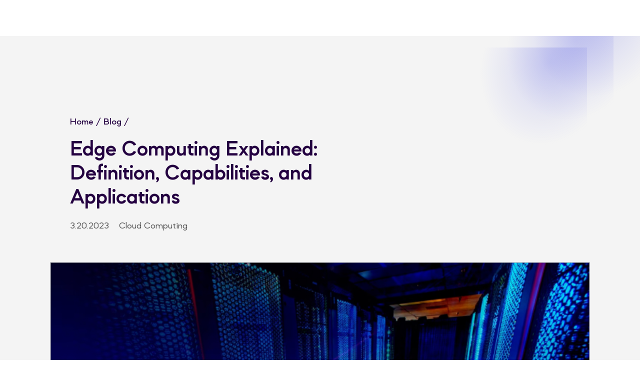

--- FILE ---
content_type: text/html
request_url: https://www.bellcorpstudio.com/blog/what-is-edge-computing
body_size: 19688
content:
<!DOCTYPE html><!-- This site was created in Webflow. https://webflow.com --><!-- Last Published: Thu Aug 07 2025 14:04:48 GMT+0000 (Coordinated Universal Time) --><html data-wf-domain="www.bellcorpstudio.com" data-wf-page="646a4144e56849aa8ac2fcb5" data-wf-site="62de518305fafdb45f4b12cc" data-wf-collection="646a4144e56849aa8ac2fc7c" data-wf-item-slug="what-is-edge-computing"><head><meta charset="utf-8"/><title>Edge Computing Explained: Definition, Capabilities, and Applications</title><meta content="Wondering what edge computing is and how it can benefit your business? This article covers everything you need to know about edge computing, from its definition and key concepts to its architecture and applications. Learn how edge computing differs from cloud computing and why it&#x27;s becoming increasingly important in today&#x27;s digital world. Discover the benefits and challenges of edge computing, as well as real-world examples of how it&#x27;s being used in various industries, such as healthcare, manufacturing, and retail." name="description"/><meta content="Edge Computing Explained: Definition, Capabilities, and Applications" property="og:title"/><meta content="Wondering what edge computing is and how it can benefit your business? This article covers everything you need to know about edge computing, from its definition and key concepts to its architecture and applications. Learn how edge computing differs from cloud computing and why it&#x27;s becoming increasingly important in today&#x27;s digital world. Discover the benefits and challenges of edge computing, as well as real-world examples of how it&#x27;s being used in various industries, such as healthcare, manufacturing, and retail." property="og:description"/><meta content="Edge Computing Explained: Definition, Capabilities, and Applications" property="twitter:title"/><meta content="Wondering what edge computing is and how it can benefit your business? This article covers everything you need to know about edge computing, from its definition and key concepts to its architecture and applications. Learn how edge computing differs from cloud computing and why it&#x27;s becoming increasingly important in today&#x27;s digital world. Discover the benefits and challenges of edge computing, as well as real-world examples of how it&#x27;s being used in various industries, such as healthcare, manufacturing, and retail." property="twitter:description"/><meta property="og:type" content="website"/><meta content="summary_large_image" name="twitter:card"/><meta content="width=device-width, initial-scale=1" name="viewport"/><meta content="Webflow" name="generator"/><link href="https://cdn.prod.website-files.com/62de518305fafdb45f4b12cc/css/bellcorp.webflow.shared.91641cafe.min.css" rel="stylesheet" type="text/css"/><script type="text/javascript">!function(o,c){var n=c.documentElement,t=" w-mod-";n.className+=t+"js",("ontouchstart"in o||o.DocumentTouch&&c instanceof DocumentTouch)&&(n.className+=t+"touch")}(window,document);</script><link href="https://cdn.prod.website-files.com/62de518305fafdb45f4b12cc/62ffe3414f0f5776f444d246_Frame%202.jpg" rel="shortcut icon" type="image/x-icon"/><link href="https://cdn.prod.website-files.com/62de518305fafdb45f4b12cc/62ffe3ab61fdf45f382b394a_Frame%201.jpg" rel="apple-touch-icon"/><script async="" src="https://www.googletagmanager.com/gtag/js?id=UA-239729850-1"></script><script type="text/javascript">window.dataLayer = window.dataLayer || [];function gtag(){dataLayer.push(arguments);}gtag('js', new Date());gtag('config', 'UA-239729850-1', {'anonymize_ip': false});</script><script async="" src="https://www.googletagmanager.com/gtag/js?id=G-B2V5FGJL4W"></script><script type="text/javascript">window.dataLayer = window.dataLayer || [];function gtag(){dataLayer.push(arguments);}gtag('set', 'developer_id.dZGVlNj', true);gtag('js', new Date());gtag('config', 'G-B2V5FGJL4W');</script><script type="text/javascript">
    (function(c,l,a,r,i,t,y){
        c[a]=c[a]||function(){(c[a].q=c[a].q||[]).push(arguments)};
        t=l.createElement(r);t.async=1;t.src="https://www.clarity.ms/tag/"+i;
        y=l.getElementsByTagName(r)[0];y.parentNode.insertBefore(t,y);
    })(window, document, "clarity", "script", "dwuclgc1bc");
</script>

<meta name="ahrefs-site-verification" content="79d775107591b1422426c0fb0d784887d12d0553f565243243a67ba426486766">
<meta name="facebook-domain-verification" content="ovlhgm5zn3zkm8bxfgqovzpgf0327p" />

<!-- Vimkit Code Snippet -->
<script>!function(){if(!window.vimkit){var m=([].flat&&window.onunhandledrejection!==undefined&&window.IntersectionObserver)?'-modern':'';var s=document.createElement('script');s.type='text/javascript';s.async=!0;var e=document.getElementsByTagName('script')[0];e.parentNode.insertBefore(s,e);s.onload=function(){vimkit.load('8862178e-cf0e-4b92-b5a4-55300f6e535e', 'https://cdn.vimkit.app/46Juzcyx/gqsV2eFFX');};s.src='https://vimkit.io/static/js/core'+m+'.min.js';}}();</script>
<!-- End Vimkit Code Snippet -->


<script src="https://analytics.ahrefs.com/analytics.js" data-key="aFfnMBsyicCr0UXvLIeR1A" async></script><meta name="robots" content=""></head><body><div class="section hero-blog-cover"><div class="container"><div class="blog-post-heading-wrapper"><div class="breadcrumbs-div bottom-margin-20"><div class="breadcrumbs-rtf w-richtext"><p><a href="https://www.bellcorpstudio.com/">Home </a>/ <a href="https://www.bellcorpstudio.com/blog">Blog </a>/</p></div></div><h1 class="blog-post-title bottom-margin-20">Edge Computing Explained: Definition, Capabilities, and Applications</h1><div class="excerpt-rtf bottom-margin-30 w-condition-invisible w-dyn-bind-empty w-richtext"></div><div class="blog-meta-data-div"><div class="b1 right-margin-20">3.20.2023</div><div class="w-dyn-list"><div role="list" class="w-dyn-items"><div role="listitem" class="w-dyn-item"><div class="b1">Cloud Computing</div></div></div></div></div></div><div><img alt="Edge Computing Explained: Definition, Capabilities, and Applications" loading="lazy" width="1443" src="https://cdn.prod.website-files.com/62f1922fd6406501f5d9a152/641b0ba9a988d5a2eb4da602_blog%2041.jpg" sizes="100vw" srcset="https://cdn.prod.website-files.com/62f1922fd6406501f5d9a152/641b0ba9a988d5a2eb4da602_blog%2041-p-500.jpg 500w, https://cdn.prod.website-files.com/62f1922fd6406501f5d9a152/641b0ba9a988d5a2eb4da602_blog%2041.jpg 760w"/></div></div></div><div class="section blog-post-body"><div class="container"><div class="w-layout-grid grid-1-x-2 _60-40"><div><div id="w-node-_4c578009-57da-545a-15ab-8b9cbe734c8b-8ac2fcb5" class="blog-rtf w-richtext"><h2>What is Edge Computing? </h2><p>The storage, processing, analysis, and transportation of data produced by billions of IoT and other devices is being transformed by edge computing. </p><p>Early edge computing initiatives aimed to lower the price of bandwidth used to transfer raw data from the point of creation to either a business data centre or the cloud. The idea is being advanced more recently thanks to the growth of real-time applications that demand little latency, like autonomous vehicles and multi-camera video analytics. Due to 5G&#x27;s ability to speed up processing for these cutting-edge, low-latency use cases and applications, edge computing is closely related to the current global implementation of the 5G wireless standard.</p><h2>About Edge Computing </h2><p>A variety of networks and devices that are at or close to the user are referred to as edge computing, an emerging computing paradigm. Edge is about processing data more quickly and in larger volume near to the point of generation, providing action-driven solutions in real time.</p><p>Compared to conventional models, where computing power is centralised at an on-premise data centre, it has some distinctive advantages. By locating computers at the edge, businesses can better manage and utilise physical assets and develop fresh, interactive, human experiences. Self-driving cars, autonomous robots, data from smart equipment, and automated retail are a few examples of edge use cases.</p><p>As centralised as it all may sound, the truly remarkable aspect of cloud computing is the fact that a very large portion of all businesses worldwide now depend on the infrastructure, hosting, machine learning, and compute power of a very small number of cloud providers: Amazon, Microsoft, Google, and IBM.</p><h2>Capabilities of Edge Computing</h2><p>Many edge use cases stem from the requirement to process data locally and instantly in circumstances where sending the data to a data center would result in unacceptably high latency.</p><p>Consider a modern manufacturing plant as an example of edge computing motivated by the demand for real-time data processing. Internet of Things (IoT) sensors on the factory floor produce a constant stream of data that can be utilised to avoid failures and enhance operations. A modern plant with 2,000 pieces of equipment is able to produce 2,200 terabytes of data each month, according to one estimate. Processing that wealth of data close to the equipment instead of sending it to a distant datacenter first is quicker and less expensive. The devices should nevertheless be connected via a centralised data platform. With this approach, for instance, equipment can exchange filtered data and get standardised software updates that can enhance operations in other plant locations.</p><p>Another typical example of edge computing is connected cars. Computers are available on buses and railways to monitor service delivery and passenger flow. With the help of the technology in their trucks, delivery drivers can determine the most practical routes. Each vehicle operates on the same standardised platform as the rest of the fleet when deployed using an edge computing strategy, increasing service reliability and guaranteeing uniform data protection.</p><h2>Advantages of Edge Computing</h2><p>Cost savings are often enough to motivate businesses to implement edge computing. Businesses that initially adopted the cloud for many of their applications may now be searching for a less expensive option after learning that the costs for bandwidth were higher than anticipated. Edge computing may be appropriate.</p><ol role="list"><li><strong>AI and Edge Computing</strong></li></ol><p>Companies like Nvidia continue to create hardware that acknowledges the need for additional edge processing, including modules with AI functionality built into them. The Jetson AGX Orin developer kit, a portable and energy-efficient AI supercomputer geared toward creators of robotics, autonomous machines, and cutting-edge embedded and edge computing systems, is the company&#x27;s most recent offering in this field.</p><ol start="2" role="list"><li><strong>Security and Privacy Issues</strong></li></ol><p>Data at the edge can be problematic from a security perspective, particularly when it&#x27;s being handled by various devices that might not be as secure as centralised or cloud-based systems. It is crucial that IT recognises the potential security concerns and ensures those systems can be secured as the number of IoT devices increases. This includes using access-control techniques, encrypting data, and possibly VPN tunnelling.</p><p>The reliability of an edge device can also be impacted by different device requirements for processing power, electricity, and network connectivity. For devices that process data at the edge, redundancy and failover management are essential to ensuring that the data is delivered and processed properly in the event of a single node failure.</p><h2>Technology in Edge Computing</h2><p>Edge computing can be implemented on networks other than 5G (like 4G LTE), but the opposite isn&#x27;t always true. In other words, without an edge computing infrastructure, businesses cannot really benefit from 5G.</p><p>Even more of your life&#x27;s experiences will be under corporate control than they are today.</p><p>But Google is also making a lot of effort to make even webpages more cutting-edge. Progressive Web Apps frequently prioritise offline use. As a result, you can use your phone to access a &quot;website&quot; without an internet connection, work on it, save your changes locally, and only sync with the cloud when it&#x27;s convenient. Google is also becoming more adept at fusing local AI elements to reduce bandwidth usage and protect privacy. One such example is Google Clips, which by default saves all of your data local and performs its amazing AI inference locally. It struggles to accomplish its stated goal of preserving cool moments in your life. However, conceptually, it is pure edge computing. </p><h2>Examples of Edge Computing</h2><p>The number of use cases where edge computing can help a business save money or benefit from extremely low latency is increasing along with the number of internet-connected devices.</p><p>For instance, Verizon Business outlines several edge scenarios such as end-of-life quality control procedures for manufacturing equipment, the use of 5G edge networks to create popup network ecosystems that transform how live content is streamed with millisecond latency, the use of edge-enabled sensors to provide detailed imaging of crowds in public spaces to improve health and safety, and automated manufacturing safety, which uses near real-time monitoring to send alerts about potential hazards.</p><h2>Conclusion </h2><p>You won&#x27;t need to be concerned about security if Google, Amazon, Microsoft, and Apple are managing the electronics in your house and garage. No need to be concerned about updates. Functionality need not be a concern. You don&#x27;t need to be concerned about ability. You&#x27;ll simply accept what is offered and make the greatest use of it.</p><p>In the worst-case scenario, you ask Alexa Siri Cortana Assistant when you wake up in the morning what features your corporate overlords have added to your toaster, dishwasher, car, and phone overnight. In the era of personal computers, software was &quot;installed.&quot; You&#x27;ll only use it in the era of edge computing.</p><p>‍</p></div></div><div id="w-node-_17b708aa-7cb5-9c6b-c083-7f8e4239cdfa-8ac2fcb5"><div class="blog-sidebar-blog bottom-margin-30"><div class="w-dyn-list"><div role="list" class="w-dyn-items"><div role="listitem" class="w-dyn-item"><a data-w-id="79c36543-8b98-0f21-4523-623b550bacdf" style="opacity:0" href="/blog/shopify-essential-ecommerce-integrations" class="sidebar-links bottom-margin-30 w-inline-block"><div class="cover-pic-container sidebar-bp"><img src="" loading="lazy" alt="" class="blog-post-list-cover sidebar-blog-post bottom-margin-20 w-dyn-bind-empty"/></div><div id="w-node-_79c36543-8b98-0f21-4523-623b550bace2-8ac2fcb5" class="featured-blog-white-box-container sidebar-bp"><div class="featured-blog-white-box list"><h3 class="h4 _80-w">Essential Ecommerce Integrations Every Shopify Brand Should Have</h3><img src="https://cdn.prod.website-files.com/62de518305fafdb45f4b12cc/63000f6323803e625e38608c_arrow.svg" loading="lazy" alt="" class="arrow-blog-boxes"/></div></div><div class="blog-box-bleu-bg"></div></a></div><div role="listitem" class="w-dyn-item"><a data-w-id="79c36543-8b98-0f21-4523-623b550bacdf" style="opacity:0" href="/blog/what-is-erp-modules-types-features-functions" class="sidebar-links bottom-margin-30 w-inline-block"><div class="cover-pic-container sidebar-bp"><img src="https://cdn.prod.website-files.com/62f1922fd6406501f5d9a152/6577d402f75049dbc6138834_erp%20modules.jpg" loading="lazy" alt="" sizes="100vw" srcset="https://cdn.prod.website-files.com/62f1922fd6406501f5d9a152/6577d402f75049dbc6138834_erp%20modules-p-500.jpg 500w, https://cdn.prod.website-files.com/62f1922fd6406501f5d9a152/6577d402f75049dbc6138834_erp%20modules-p-800.jpg 800w, https://cdn.prod.website-files.com/62f1922fd6406501f5d9a152/6577d402f75049dbc6138834_erp%20modules-p-1080.jpg 1080w, https://cdn.prod.website-files.com/62f1922fd6406501f5d9a152/6577d402f75049dbc6138834_erp%20modules.jpg 1518w" class="blog-post-list-cover sidebar-blog-post bottom-margin-20"/></div><div id="w-node-_79c36543-8b98-0f21-4523-623b550bace2-8ac2fcb5" class="featured-blog-white-box-container sidebar-bp"><div class="featured-blog-white-box list"><h3 class="h4 _80-w">What is ERP Modules: Types, Features &amp; Functions</h3><img src="https://cdn.prod.website-files.com/62de518305fafdb45f4b12cc/63000f6323803e625e38608c_arrow.svg" loading="lazy" alt="" class="arrow-blog-boxes"/></div></div><div class="blog-box-bleu-bg"></div></a></div></div></div></div><div class="blog-sidebar-form"><div data-w-id="2ff78152-301e-14cb-d080-f8c271e5b916" class="line-div bottom-margin-20"><div style="height:0%" class="line"></div><h2 style="opacity:0;-webkit-transform:translate3d(20px, 0px, 0) scale3d(1, 1, 1) rotateX(0) rotateY(0) rotateZ(0) skew(0, 0);-moz-transform:translate3d(20px, 0px, 0) scale3d(1, 1, 1) rotateX(0) rotateY(0) rotateZ(0) skew(0, 0);-ms-transform:translate3d(20px, 0px, 0) scale3d(1, 1, 1) rotateX(0) rotateY(0) rotateZ(0) skew(0, 0);transform:translate3d(20px, 0px, 0) scale3d(1, 1, 1) rotateX(0) rotateY(0) rotateZ(0) skew(0, 0)" class="h2">Get in Touch.</h2></div><div class="b1 bottom-margin-20">Unlock your potential with our complete software development solutions. Contact us to learn more.</div><div class="blog-sidebar-form-block w-form"><form id="wf-form-Blog-Form" name="wf-form-Blog-Form" data-name="Blog Form" method="get" data-wf-page-id="646a4144e56849aa8ac2fcb5" data-wf-element-id="4820643a-5a39-8c12-89e9-4f6dfe486018"><label for="name" class="b1">Full Name*</label><input class="text-field blog-post bottom-margin-20 w-input" maxlength="256" name="name" data-name="Name" placeholder="" type="text" id="name" required=""/><label for="field" class="b1">Work Email*</label><input class="text-field blog-post bottom-margin-20 w-input" maxlength="256" name="field" data-name="" placeholder="" type="email" id="field" required=""/><label for="Message-2" class="b1">Message* </label><input class="text-field blog-post message bottom-margin-20 w-input" maxlength="256" name="email-2" data-name="Email 2" placeholder="" type="text" id="Message-2" required=""/><input type="submit" data-wait="Please wait..." class="button-1 w-button" value="Submit"/></form><div class="w-form-done"><div>Thank you! Your submission has been received!</div></div><div class="w-form-fail"><div>Oops! Something went wrong while submitting the form.</div></div></div></div></div></div></div></div><div class="section"><div class="container"><div data-w-id="fc95cbbe-9be9-ed78-44f0-e7122c94e7c0" class="line-div"><div style="height:0%" class="line"></div><h2 style="opacity:0;-webkit-transform:translate3d(20px, 0px, 0) scale3d(1, 1, 1) rotateX(0) rotateY(0) rotateZ(0) skew(0, 0);-moz-transform:translate3d(20px, 0px, 0) scale3d(1, 1, 1) rotateX(0) rotateY(0) rotateZ(0) skew(0, 0);-ms-transform:translate3d(20px, 0px, 0) scale3d(1, 1, 1) rotateX(0) rotateY(0) rotateZ(0) skew(0, 0);transform:translate3d(20px, 0px, 0) scale3d(1, 1, 1) rotateX(0) rotateY(0) rotateZ(0) skew(0, 0)" class="h2">Related Articles</h2></div><div class="w-layout-grid grid-1-x-2 _30-70 inverse"><div id="w-node-fc95cbbe-9be9-ed78-44f0-e7122c94e7c5-8ac2fcb5" class="div-block"><div class="w-dyn-list"><div role="list" class="w-dyn-items"><div role="listitem" class="w-dyn-item"><a data-w-id="fc95cbbe-9be9-ed78-44f0-e7122c94e7c9" style="opacity:0" href="/blog/shopify-essential-ecommerce-integrations" class="featured-article-link-block list w-inline-block"><div class="cover-pic-container"><img alt="" loading="lazy" style="-webkit-transform:translate3d(0, 0, 0) scale3d(1, 1, 1) rotateX(0) rotateY(0) rotateZ(0) skew(0, 0);-moz-transform:translate3d(0, 0, 0) scale3d(1, 1, 1) rotateX(0) rotateY(0) rotateZ(0) skew(0, 0);-ms-transform:translate3d(0, 0, 0) scale3d(1, 1, 1) rotateX(0) rotateY(0) rotateZ(0) skew(0, 0);transform:translate3d(0, 0, 0) scale3d(1, 1, 1) rotateX(0) rotateY(0) rotateZ(0) skew(0, 0)" src="" class="blog-post-list-cover w-dyn-bind-empty"/></div><div id="w-node-fc95cbbe-9be9-ed78-44f0-e7122c94e7cc-8ac2fcb5" class="featured-blog-white-box-container"><div class="featured-blog-white-box list"><h3 class="h4 _80-w">Essential Ecommerce Integrations Every Shopify Brand Should Have</h3><img src="https://cdn.prod.website-files.com/62de518305fafdb45f4b12cc/63000f6323803e625e38608c_arrow.svg" loading="lazy" style="-webkit-transform:translate3d(0px, 0px, 0) scale3d(1, 1, 1) rotateX(0) rotateY(0) rotateZ(0) skew(0, 0);-moz-transform:translate3d(0px, 0px, 0) scale3d(1, 1, 1) rotateX(0) rotateY(0) rotateZ(0) skew(0, 0);-ms-transform:translate3d(0px, 0px, 0) scale3d(1, 1, 1) rotateX(0) rotateY(0) rotateZ(0) skew(0, 0);transform:translate3d(0px, 0px, 0) scale3d(1, 1, 1) rotateX(0) rotateY(0) rotateZ(0) skew(0, 0);filter:invert(0%)" alt="" class="arrow-blog-boxes"/></div></div><div style="height:0%;-webkit-transform:translate3d(0px, 0px, 0) scale3d(1, 1, 1) rotateX(0) rotateY(0) rotateZ(0) skew(0, 0);-moz-transform:translate3d(0px, 0px, 0) scale3d(1, 1, 1) rotateX(0) rotateY(0) rotateZ(0) skew(0, 0);-ms-transform:translate3d(0px, 0px, 0) scale3d(1, 1, 1) rotateX(0) rotateY(0) rotateZ(0) skew(0, 0);transform:translate3d(0px, 0px, 0) scale3d(1, 1, 1) rotateX(0) rotateY(0) rotateZ(0) skew(0, 0)" class="blog-box-bleu-bg"></div></a></div><div role="listitem" class="w-dyn-item"><a data-w-id="fc95cbbe-9be9-ed78-44f0-e7122c94e7c9" style="opacity:0" href="/blog/what-is-erp-modules-types-features-functions" class="featured-article-link-block list w-inline-block"><div class="cover-pic-container"><img alt="" loading="lazy" style="-webkit-transform:translate3d(0, 0, 0) scale3d(1, 1, 1) rotateX(0) rotateY(0) rotateZ(0) skew(0, 0);-moz-transform:translate3d(0, 0, 0) scale3d(1, 1, 1) rotateX(0) rotateY(0) rotateZ(0) skew(0, 0);-ms-transform:translate3d(0, 0, 0) scale3d(1, 1, 1) rotateX(0) rotateY(0) rotateZ(0) skew(0, 0);transform:translate3d(0, 0, 0) scale3d(1, 1, 1) rotateX(0) rotateY(0) rotateZ(0) skew(0, 0)" src="https://cdn.prod.website-files.com/62f1922fd6406501f5d9a152/6577d402f75049dbc6138834_erp%20modules.jpg" sizes="100vw" srcset="https://cdn.prod.website-files.com/62f1922fd6406501f5d9a152/6577d402f75049dbc6138834_erp%20modules-p-500.jpg 500w, https://cdn.prod.website-files.com/62f1922fd6406501f5d9a152/6577d402f75049dbc6138834_erp%20modules-p-800.jpg 800w, https://cdn.prod.website-files.com/62f1922fd6406501f5d9a152/6577d402f75049dbc6138834_erp%20modules-p-1080.jpg 1080w, https://cdn.prod.website-files.com/62f1922fd6406501f5d9a152/6577d402f75049dbc6138834_erp%20modules.jpg 1518w" class="blog-post-list-cover"/></div><div id="w-node-fc95cbbe-9be9-ed78-44f0-e7122c94e7cc-8ac2fcb5" class="featured-blog-white-box-container"><div class="featured-blog-white-box list"><h3 class="h4 _80-w">What is ERP Modules: Types, Features &amp; Functions</h3><img src="https://cdn.prod.website-files.com/62de518305fafdb45f4b12cc/63000f6323803e625e38608c_arrow.svg" loading="lazy" style="-webkit-transform:translate3d(0px, 0px, 0) scale3d(1, 1, 1) rotateX(0) rotateY(0) rotateZ(0) skew(0, 0);-moz-transform:translate3d(0px, 0px, 0) scale3d(1, 1, 1) rotateX(0) rotateY(0) rotateZ(0) skew(0, 0);-ms-transform:translate3d(0px, 0px, 0) scale3d(1, 1, 1) rotateX(0) rotateY(0) rotateZ(0) skew(0, 0);transform:translate3d(0px, 0px, 0) scale3d(1, 1, 1) rotateX(0) rotateY(0) rotateZ(0) skew(0, 0);filter:invert(0%)" alt="" class="arrow-blog-boxes"/></div></div><div style="height:0%;-webkit-transform:translate3d(0px, 0px, 0) scale3d(1, 1, 1) rotateX(0) rotateY(0) rotateZ(0) skew(0, 0);-moz-transform:translate3d(0px, 0px, 0) scale3d(1, 1, 1) rotateX(0) rotateY(0) rotateZ(0) skew(0, 0);-ms-transform:translate3d(0px, 0px, 0) scale3d(1, 1, 1) rotateX(0) rotateY(0) rotateZ(0) skew(0, 0);transform:translate3d(0px, 0px, 0) scale3d(1, 1, 1) rotateX(0) rotateY(0) rotateZ(0) skew(0, 0)" class="blog-box-bleu-bg"></div></a></div></div></div></div><div id="w-node-fc95cbbe-9be9-ed78-44f0-e7122c94e7d4-8ac2fcb5"><div data-w-id="fc95cbbe-9be9-ed78-44f0-e7122c94e7d5" style="opacity:0" class="subscribe-box"><h2 class="h3 white-text bottom-margin-20">Subscribe</h2><div class="b1 white-text bottom-margin-30">Get insightful topics directly to your email every month.</div><div class="w-form"><form id="email-form" name="email-form" data-name="Email Form" method="get" data-wf-page-id="646a4144e56849aa8ac2fcb5" data-wf-element-id="fc95cbbe-9be9-ed78-44f0-e7122c94e7db"><input class="form-text-field bottom-margin-20 w-input" maxlength="256" name="email" data-name="Email" placeholder="Enter Email" type="email" id="email" required=""/><input type="submit" data-wait="Please wait..." class="button-1 w-button" value="Submit"/></form><div class="w-form-done"><div>Thank you! Your submission has been received!</div></div><div class="w-form-fail"><div>Oops! Something went wrong while submitting the form.</div></div></div></div></div></div></div></div><div class="footer-section mega-footer"><div id="cta" class="footer-cta-container"><div class="w-layout-grid footer-cta-grid"><div id="w-node-_1fb45c7f-4ee1-e328-2fae-3a7bc27f4628-c27f4625"><h2 class="footer-cta-text bottom-margin-40">Lets Work Together <br/>on your Next Project &gt;</h2><div class="cta-techincal-person"><div class="cta-techincal-wrapper bottom-margin-20"><div class="right-margin-20"><img src="https://cdn.prod.website-files.com/62de518305fafdb45f4b12cc/64688fc73b936b5002c42cd9_Koushik%20photo.png" loading="lazy" width="192" sizes="(max-width: 479px) 100vw, 192px" alt="koushik from bellcorp studio" srcset="https://cdn.prod.website-files.com/62de518305fafdb45f4b12cc/64688fc73b936b5002c42cd9_Koushik%20photo-p-500.png 500w, https://cdn.prod.website-files.com/62de518305fafdb45f4b12cc/64688fc73b936b5002c42cd9_Koushik%20photo-p-800.png 800w, https://cdn.prod.website-files.com/62de518305fafdb45f4b12cc/64688fc73b936b5002c42cd9_Koushik%20photo.png 916w"/></div><div class="h5">Skip Sales! Speak Technical requirements directly with our CEO: Kousshik Ram</div></div><div><div class="w-layout-grid grid-2-x-2 home-hero"><div id="w-node-_1fb45c7f-4ee1-e328-2fae-3a7bc27f4635-c27f4625"><h2 class="stats footer">200+</h2><div class="b1 white-text">Projects Delivered</div></div><div id="w-node-_1fb45c7f-4ee1-e328-2fae-3a7bc27f463a-c27f4625"><h2 class="stats footer">9</h2><div class="b1 white-text">Countries</div></div><div id="w-node-_1fb45c7f-4ee1-e328-2fae-3a7bc27f463f-c27f4625"><h2 class="stats footer">30+</h2><div class="b1 white-text">Team Members</div></div><div id="w-node-_1fb45c7f-4ee1-e328-2fae-3a7bc27f4644-c27f4625"><h2 class="stats footer">$30 Mil</h2><div class="b1 white-text">Total Funding of Clients</div></div></div></div></div></div><div id="w-node-_1fb45c7f-4ee1-e328-2fae-3a7bc27f4649-c27f4625"><div class="footer-contact"><div class="form-block w-form"><form id="wf-form-Form-Contact" name="wf-form-Form-Contact" data-name="Form / Contact" method="get" data-vimkit-success="hubspot-22765909-cc331105-c7c9-48f2-9d33-af4ddfd044c5-default" data-wf-page-id="646a4144e56849aa8ac2fcb5" data-wf-element-id="1fb45c7f-4ee1-e328-2fae-3a7bc27f464c"><label for="name-2" class="form-label footer">Name</label><input class="text-field bottom-margin-30 w-input" maxlength="256" name="name-2" data-name="Name 2" placeholder="" type="text" id="name-2" required=""/><label for="Email-4" class="form-label footer">Work Email</label><input class="text-field bottom-margin-30 w-input" maxlength="256" name="Email" data-name="Email" placeholder="" type="email" id="Email-4" required=""/><label for="Phone-3" class="form-label footer">Phone Number</label><input class="text-field bottom-margin-30 w-input" maxlength="256" name="Phone-3" data-name="Phone 3" placeholder="" type="tel" id="Phone-3" required=""/><label for="Message-3" class="form-label footer">Message (Project Details, Timeline, Budget etc)</label><input class="text-field message bottom-margin-30 w-input" maxlength="256" name="Message-3" data-name="Message 3" placeholder="" type="text" id="Message-3" required=""/><input type="submit" data-wait="Please wait..." class="button-1 w-button" value="Submit"/></form><div class="w-form-done"><div>Thank you! Your submission has been received!</div></div><div class="w-form-fail"><div>Oops! Something went wrong while submitting the form.</div></div></div></div></div></div></div><div class="footer-container-contact"><div><div class="w-layout-grid grid-1-x-4"><div id="w-node-_1fb45c7f-4ee1-e328-2fae-3a7bc27f4663-c27f4625" class="sub-footer"><div class="b1 white-text">Email us at <br/>hello@bellcorpstudio.com</div></div><div id="w-node-_1fb45c7f-4ee1-e328-2fae-3a7bc27f4668-c27f4625" class="sub-footer"><div class="b1 white-text">Or Call us on <br/>+91 9629749609</div></div><div id="w-node-f6f44ec3-e59b-48be-0f73-09af8f14c50d-c27f4625" class="sub-footer"><div class="b1 white-text">Corporate Office India:<br/>3rd floor, 82/62, Arcot Rd, Velayutham Colony, Saligramam, Chennai, Tamil Nadu 600093</div></div><div id="w-node-_4b801ee2-1cd9-96a4-a0e7-be7b3afb84f5-c27f4625" class="sub-footer"><div class="b1 white-text">Corporate Office USA:<br/>300 Delaware Ave, Ste 210 #400, Wilmington, DE 19801</div></div></div></div></div><div class="footer-container"><div class="w-layout-grid footer-grid bottom-margin-40"><div id="w-node-_1fb45c7f-4ee1-e328-2fae-3a7bc27f4679-c27f4625" class="div-2 flex-vertical"><div class="footer-link title bottom-margin-10">Company</div><a href="/case-studes" class="footer-link bottom-margin-10">Case Study</a><a href="/service" class="footer-link bottom-margin-10">Services</a><a href="/about" class="footer-link bottom-margin-10">About</a><a href="/technology" class="footer-link bottom-margin-10">Technology</a><a href="/clients" class="footer-link bottom-margin-10 temp-disable">Industries</a><a href="/clients" class="footer-link bottom-margin-10">Clients</a><a href="/blog" class="footer-link bottom-margin-10">Blog</a><a href="/careers" class="footer-link bottom-margin-10">Careers</a></div><div id="w-node-_1fb45c7f-4ee1-e328-2fae-3a7bc27f468c-c27f4625" class="div-2 flex-vertical"><div class="footer-link title bottom-margin-10">Services</div><a href="/service/app-development" class="footer-link bottom-margin-10">App Development</a><a href="/service/web-development" class="footer-link bottom-margin-10">Web Development</a><a href="/service/cloud-solution" class="footer-link bottom-margin-10">Cloud Solutions</a><a href="/service/deep-technology" class="footer-link bottom-margin-10">Deep Tech</a><a href="/service/erp-solutions" class="footer-link bottom-margin-10">ERP Solutions</a><a href="/service/iot-solutions" class="footer-link bottom-margin-10">IoT Solutions</a><a href="/service" class="footer-link bottom-margin-10 temp-disable">Big Data Solutions</a><a href="/service/digital-transformation-service" class="footer-link bottom-margin-10">Digital Transformation</a><a href="/service/simulation-development" class="footer-link bottom-margin-10">Simulation Development</a></div><div id="w-node-_1fb45c7f-4ee1-e328-2fae-3a7bc27f46a1-c27f4625" class="div-2 flex-vertical"><div class="footer-link title bottom-margin-10">Solutions</div><a href="https://www.bellcorpstudio.com/technology/point-of-sale-pos-development" class="footer-link bottom-margin-10">POS Development</a><a href="https://www.bellcorpstudio.com/technology/aws-development-company" class="footer-link bottom-margin-10">AWS Solution</a><a href="https://www.bellcorpstudio.com/technology/microsoft-azure-managed-services" class="footer-link bottom-margin-10">Azure Solution</a><a href="https://www.bellcorpstudio.com/technology/achieve-your-business-goals-with-our-cto-services" class="footer-link bottom-margin-10">CTO as a Service</a><a href="https://www.bellcorpstudio.com/technology/devops-service" class="footer-link bottom-margin-10">DevOps Service</a><a href="https://www.bellcorpstudio.com/technology/workforce-management-solutions" class="footer-link bottom-margin-10">Workforce Management</a><a href="https://www.bellcorpstudio.com/technology/saas-app-development" class="footer-link bottom-margin-10">SAAS Development</a><a href="https://www.bellcorpstudio.com/technology/oil-and-gas-software-development" class="footer-link bottom-margin-10">Oil &amp; Gas Software</a><a href="https://www.bellcorpstudio.com/technology/product-lifecycle-management-services" class="footer-link bottom-margin-10">Product Lifecycle Management</a><a href="https://www.bellcorpstudio.com/technology/supply-chain-management-solutions" class="footer-link bottom-margin-10">Supply Chain</a></div><div id="w-node-_1fb45c7f-4ee1-e328-2fae-3a7bc27f46b8-c27f4625" class="div-2 flex-vertical"><div class="footer-link title bottom-margin-10">Technology</div><a href="https://www.bellcorpstudio.com/technology/nodejs-development-company" class="footer-link bottom-margin-10">Node.Js</a><a href="https://www.bellcorpstudio.com/technology/swift-app-development-company" class="footer-link bottom-margin-10">Swift</a><a href="https://www.bellcorpstudio.com/technology/react-native-app-development-company" class="footer-link bottom-margin-10">React Native</a><a href="https://www.bellcorpstudio.com/technology/kotlin-app-development-company" class="footer-link bottom-margin-10">Kotlin</a><a href="https://www.bellcorpstudio.com/technology/java-development-company" class="footer-link bottom-margin-10">Java</a><a href="https://www.bellcorpstudio.com/technology/flutter-app-development-company" class="footer-link bottom-margin-10">Flutter</a><a href="https://www.bellcorpstudio.com/technology/objective-c-app-development-company" class="footer-link bottom-margin-10">Objective C</a><a href="https://www.bellcorpstudio.com/technology/python-development-company" class="footer-link bottom-margin-10">Python</a><a href="https://www.bellcorpstudio.com/technology/angularjs-development-company" class="footer-link bottom-margin-10">Angular.js</a><a href="https://www.bellcorpstudio.com/technology/vue-js-development-company" class="footer-link bottom-margin-10">Vue.js</a><a href="https://www.bellcorpstudio.com/technology/shopify-development-company" class="footer-link bottom-margin-10">Shopify</a><a href="https://www.bellcorpstudio.com/technology/cordova-development-company" class="footer-link bottom-margin-10">Cordava</a></div><div id="w-node-_1fb45c7f-4ee1-e328-2fae-3a7bc27f46d3-c27f4625" class="div-2 flex-vertical"><div class="footer-link title bottom-margin-10">Platforms</div><a href="https://www.bellcorpstudio.com/technology/microsoft-dynamics-365-services" class="footer-link bottom-margin-10">Microsoft Dynamic 365</a><a href="https://www.bellcorpstudio.com/technology/sap-development-services" class="footer-link bottom-margin-10">SAP Solution</a><a href="https://www.bellcorpstudio.com/technology/custom-oracle-development-services" class="footer-link bottom-margin-10">Oracle Service</a><a href="https://www.bellcorpstudio.com/technology/microsoft-power-bi-consulting-services" class="footer-link bottom-margin-10">Power BI Solutions</a><a href="https://www.bellcorpstudio.com/technology/servicenow-r-platform-services" class="footer-link bottom-margin-10">Service Now</a><a href="https://www.bellcorpstudio.com/technology/salesforce-professional-services" class="footer-link bottom-margin-10">Saleforce</a><a href="https://www.bellcorpstudio.com/technology/zoho-development-services" class="footer-link bottom-margin-10">Zoho Development</a></div></div><div><div class="w-layout-grid grid-1-x-2 _30-70 inverse"><div class="subtext">Copyrights By SPD SHANMUKA TECH PRIVATE LIMITED - 2025 | <a href="/privacy-policy" class="footer-link subtext">Privacy Policy</a></div><div id="w-node-b3c73853-ba21-2221-a8ce-978f9b12ffe7-c27f4625" class="contact---social-icons"><a href="#" class="fb-link temp-disable w-inline-block"><img src="https://cdn.prod.website-files.com/5e63792e191f2a3d70110d26/60c3b1f167e86700e2cbf863_Group%20343.svg" loading="lazy" alt=""/></a><a href="https://www.instagram.com/bellcorpstudio/" class="ig-link w-inline-block"><img src="https://cdn.prod.website-files.com/5e63792e191f2a3d70110d26/60c3b1f1ecb42895d1b306b3_Group%20342.svg" loading="lazy" alt=""/></a><a href="https://www.linkedin.com/company/bellcorpstudio/" class="linkedin-link w-inline-block"><img src="https://cdn.prod.website-files.com/5e63792e191f2a3d70110d26/60c3b1f1b5ed5861aacb0c40_Group%20341.svg" loading="lazy" alt=""/></a><a href="#" class="dribbble-link temp-disable w-inline-block"><img src="https://cdn.prod.website-files.com/5e63792e191f2a3d70110d26/60c3b1f2abb5dab33a4bde18_Group%20340.svg" loading="lazy" alt=""/></a></div></div></div></div></div><div data-collapse="medium" data-animation="default" data-duration="400" data-w-id="3828770b-baf1-c620-d440-d281db92fc84" data-easing="ease" data-easing2="ease" role="banner" class="navbar-wrapper w-nav"><div class="navbar"><div class="container-3"><a href="/" class="brand-3 responsive w-nav-brand"><img src="https://cdn.prod.website-files.com/62de518305fafdb45f4b12cc/6309d36a3591b5528b678fee_logo%20.png" loading="lazy" width="179" alt="bellcorp studio logo"/></a><nav role="navigation" class="menu-2 w-nav-menu"><div class="menu-left"><a href="/" class="brand-3 w-nav-brand"><img src="https://cdn.prod.website-files.com/62de518305fafdb45f4b12cc/6309d36a3591b5528b678fee_logo%20.png" loading="lazy" alt="bellcorp studio logo" class="brand-logo"/></a><div data-hover="false" data-delay="0" class="dropdown-3 w-dropdown"><div class="dropdown-toggle-3 w-dropdown-toggle"><div class="dropdown-toggle-text">Services</div><div class="caret w-embed"><svg width="10px" height="10px" viewBox="0 0 32 32" style="display: block">
	<use xlink:href="#caret" fill="#b7bfc6" />
</svg></div></div><nav class="dropdown-list-2 w-dropdown-list"><div class="dropdown-overflow"><div class="dropdown-inner-shadow"></div><div class="dropdown-bg"><div class="dropdown-bg-full"></div><div class="dropdown-sidebar-bg"></div></div><div class="dropdown-list-body"><div class="container-3"><div class="dropdown-grid"><div class="dropdown-column first"><div class="dropdown-column-title temp-disable">core Service</div><a href="#" class="dropdown-card-3 temp-disable w-inline-block"><div class="dropdown-card-bg purple"></div><div class="dropdown-card-content"><div class="dropdown-card-title">App Development Services</div><p class="dropdown-card-text-3">At vero eos et accusa mus et iusto odio dign issimos duci mus qui bland</p></div></a><a href="#" class="dropdown-card-3 temp-disable w-inline-block"><div class="dropdown-card-bg purple"></div><div class="dropdown-card-content"><div class="dropdown-card-title">Web Development Services</div><p class="dropdown-card-text-3">At vero eos et accusa mus et iusto odio dign issimos duci mus qui bland</p></div></a><a href="#" class="dropdown-card-3 temp-disable w-inline-block"><div class="dropdown-card-bg purple"></div><div class="dropdown-card-content"><div class="dropdown-card-title">Cloud Computing Solutions</div><p class="dropdown-card-text-3">At vero eos et accusa mus et iusto odio dign issimos duci mus qui bland</p></div></a><a href="#" class="dropdown-card-3 temp-disable w-inline-block"><div class="dropdown-card-bg purple"></div><div class="dropdown-card-content"><div class="dropdown-card-title">Deep Tech &amp; Future</div><p class="dropdown-card-text-3">At vero eos et accusa mus et iusto odio dign issimos duci mus qui bland</p></div></a><a href="/service/app-development" data-w-id="3828770b-baf1-c620-d440-d281db92fcba" class="dropdown-card-3 has-icon w-inline-block"><div class="dropdown-card-bg is-yellow"></div><div class="dropdown-card-icon w-embed"><svg viewBox="0 0 32 32">
	<use xlink:href="#automation" fill="#fcbd01" />
</svg></div><div class="dropdown-card-content"><div class="dropdown-card-title">Mobile App Development</div><p class="dropdown-card-text-3">Design, develop, and launch your app with App Development Service.</p></div></a><a href="/service/web-development" data-w-id="3828770b-baf1-c620-d440-d281db92fcc2" class="dropdown-card-3 has-icon w-inline-block"><div class="dropdown-card-bg is-yellow"></div><div class="dropdown-card-icon w-embed"><svg viewBox="0 0 32 32">
	<use xlink:href="#automation" fill="#fcbd01" />
</svg></div><div class="dropdown-card-content"><div class="dropdown-card-title">Web App Development</div><p class="dropdown-card-text-3">Custom Web Apps, built to suit your business needs.</p></div></a><a href="/service/cloud-solution" data-w-id="3828770b-baf1-c620-d440-d281db92fcca" class="dropdown-card-3 has-icon w-inline-block"><div class="dropdown-card-bg is-yellow"></div><div class="dropdown-card-icon w-embed"><svg viewBox="0 0 32 32">
	<use xlink:href="#automation" fill="#fcbd01" />
</svg></div><div class="dropdown-card-content"><div class="dropdown-card-title">Cloud Computing Solutions</div><p class="dropdown-card-text-3">Scalable and Secure Cloud Solutions for your Business needs.</p></div></a><a href="/service/deep-technology" data-w-id="3828770b-baf1-c620-d440-d281db92fcd2" class="dropdown-card-3 has-icon last w-inline-block"><div class="dropdown-card-bg is-yellow"></div><div class="dropdown-card-icon w-embed"><svg viewBox="0 0 32 32">
	<use xlink:href="#automation" fill="#fcbd01" />
</svg></div><div class="dropdown-card-content"><div class="dropdown-card-title">Deep Tech &amp; Future</div><p class="dropdown-card-text-3">Building the future with cutting-edge deep tech solutions.</p></div></a></div><div class="dropdown-column second"><div class="dropdown-column-title temp-disable">Tech Stack</div><div class="dropdown-subgrid"><div><a data-w-id="3828770b-baf1-c620-d440-d281db92fcdf" href="#" class="dropdown-card-3 has-icon temp-disable w-inline-block"><div class="dropdown-card-bg is-green"></div><div class="dropdown-card-icon w-embed"><svg viewBox="0 0 32 32">
	<use xlink:href="#cronogram" fill="#25e8c8" />
</svg></div><div class="dropdown-card-content"><div class="dropdown-card-title">Digital<br/>Transformation<br/>Solutions</div><p class="dropdown-card-text-3">Crea un hermoso diagrama de Gantt en minutos</p></div></a><a data-w-id="3828770b-baf1-c620-d440-d281db92fceb" href="#" class="dropdown-card-3 has-icon temp-disable w-inline-block"><div class="dropdown-card-bg is-blue"></div><div class="dropdown-card-icon w-embed"><svg viewBox="0 0 32 32">
	<use xlink:href="#portfolio" fill="#14aaf5" />
</svg></div><div class="dropdown-card-content"><div class="dropdown-card-title">ERP Solutions<br/>&amp; Products</div><p class="dropdown-card-text-3">Supervisa el progreso y el estado de las iniciativas clave en tiempo real</p></div></a><a data-w-id="3828770b-baf1-c620-d440-d281db92fcf5" href="#" class="dropdown-card-3 has-icon temp-disable w-inline-block"><div class="dropdown-card-bg is-red"></div><div class="dropdown-card-icon w-embed"><svg viewBox="0 0 32 32">
	<use xlink:href="#resources" fill="#ff5263" />
</svg></div><div class="dropdown-card-content"><div class="dropdown-card-title">IOT Products<br/>&amp; Solutions</div><p class="dropdown-card-text-3">Mira cuánto trabajo tienen los miembros de tu equipo en todos los proyectos</p></div></a><a href="/service/erp-solutions" data-w-id="3828770b-baf1-c620-d440-d281db92fcff" class="dropdown-card-3 has-icon w-inline-block"><div class="dropdown-card-bg is-yellow"></div><div class="dropdown-card-icon w-embed"><svg viewBox="0 0 32 32">
	<use xlink:href="#automation" fill="#fcbd01" />
</svg></div><div class="dropdown-card-content"><div class="dropdown-card-title">ERP Solutions &amp; Products</div><p class="dropdown-card-text-3">Streamline operations with our Custom ERP solutions &amp; Products</p></div></a><a href="/service/iot-solutions" data-w-id="3828770b-baf1-c620-d440-d281db92fd07" class="dropdown-card-3 has-icon w-inline-block"><div class="dropdown-card-bg is-yellow"></div><div class="dropdown-card-icon w-embed"><svg viewBox="0 0 32 32">
	<use xlink:href="#automation" fill="#fcbd01" />
</svg></div><div class="dropdown-card-content"><div class="dropdown-card-title">IOT Products &amp; Solutions</div><p class="dropdown-card-text-3">Empower your business with our Smart IOT Product Development</p></div></a><a data-w-id="3828770b-baf1-c620-d440-d281db92fd0f" href="/service/simulation-development" class="dropdown-card-3 has-icon w-inline-block"><div class="dropdown-card-bg is-yellow"></div><div class="dropdown-card-icon w-embed"><svg viewBox="0 0 32 32">
	<use xlink:href="#automation" fill="#fcbd01" />
</svg></div><div class="dropdown-card-content"><div class="dropdown-card-title">Simulations Development</div><p class="dropdown-card-text-3">Realistic simulation Product Development for performance and training.</p></div></a><a href="/service/digital-transformation-service" data-w-id="3828770b-baf1-c620-d440-d281db92fd17" class="dropdown-card-3 has-icon w-inline-block"><div class="dropdown-card-bg is-yellow"></div><div class="dropdown-card-icon w-embed"><svg viewBox="0 0 32 32">
	<use xlink:href="#automation" fill="#fcbd01" />
</svg></div><div class="dropdown-card-content"><div class="dropdown-card-title">Digital Transformation</div><p class="dropdown-card-text-3">Transforming businesses with innovative digital solutions.</p></div></a></div><div><a data-w-id="3828770b-baf1-c620-d440-d281db92fd20" href="#" class="dropdown-card-3 has-icon temp-disable w-inline-block"><div class="dropdown-card-bg orange"></div><div class="dropdown-card-icon w-embed"><svg viewBox="0 0 32 32">
	<use xlink:href="#forms" fill="#ff7f00" />
</svg></div><div class="dropdown-card-content"><div class="dropdown-card-title">Flutter</div><p class="dropdown-card-text-3">Envía y gestiona las solicitudes de trabajo en un solo lugar</p></div></a><a data-w-id="3828770b-baf1-c620-d440-d281db92fd28" href="#" class="dropdown-card-3 has-icon temp-disable w-inline-block"><div class="dropdown-card-bg orange"></div><div class="dropdown-card-icon w-embed"><svg viewBox="0 0 32 32">
	<use xlink:href="#forms" fill="#ff7f00" />
</svg></div><div class="dropdown-card-content"><div class="dropdown-card-title">Ionic</div><p class="dropdown-card-text-3">Envía y gestiona las solicitudes de trabajo en un solo lugar</p></div></a><a data-w-id="3828770b-baf1-c620-d440-d281db92fd30" href="#" class="dropdown-card-3 has-icon temp-disable w-inline-block"><div class="dropdown-card-bg orange"></div><div class="dropdown-card-icon w-embed"><svg viewBox="0 0 32 32">
	<use xlink:href="#forms" fill="#ff7f00" />
</svg></div><div class="dropdown-card-content"><div class="dropdown-card-title">React Native</div><p class="dropdown-card-text-3">Envía y gestiona las solicitudes de trabajo en un solo lugar</p></div></a><a data-w-id="3828770b-baf1-c620-d440-d281db92fd38" href="http://www.bellcorpstudio.com/technology/microsoft-dynamics-365-services" class="dropdown-card-3 has-icon _2 w-inline-block"><div class="dropdown-card-bg is-yellow"></div><div class="dropdown-card-icon w-embed"><svg viewBox="0 0 32 32">
	<use xlink:href="#automation" fill="#fcbd01" />
</svg></div><div class="dropdown-card-content"><div class="dropdown-card-title">Microsoft Dynamics 365</div></div></a><a data-w-id="3828770b-baf1-c620-d440-d281db92fd3e" href="http://www.bellcorpstudio.com/technology/sap-development-services" class="dropdown-card-3 has-icon _2 w-inline-block"><div class="dropdown-card-bg is-yellow"></div><div class="dropdown-card-icon w-embed"><svg viewBox="0 0 32 32">
	<use xlink:href="#automation" fill="#fcbd01" />
</svg></div><div class="dropdown-card-content"><div class="dropdown-card-title">SAP Solutions</div></div></a><a data-w-id="3828770b-baf1-c620-d440-d281db92fd44" href="http://www.bellcorpstudio.com/technology/custom-oracle-development-services" class="dropdown-card-3 has-icon _2 w-inline-block"><div class="dropdown-card-bg is-yellow"></div><div class="dropdown-card-icon w-embed"><svg viewBox="0 0 32 32">
	<use xlink:href="#automation" fill="#fcbd01" />
</svg></div><div class="dropdown-card-content"><div class="dropdown-card-title">Oracle Service</div></div></a><a data-w-id="3828770b-baf1-c620-d440-d281db92fd4a" href="http://www.bellcorpstudio.com/technology/microsoft-power-bi-consulting-services" class="dropdown-card-3 has-icon _2 w-inline-block"><div class="dropdown-card-bg is-yellow"></div><div class="dropdown-card-icon w-embed"><svg viewBox="0 0 32 32">
	<use xlink:href="#automation" fill="#fcbd01" />
</svg></div><div class="dropdown-card-content"><div class="dropdown-card-title">Power BI Solutions</div></div></a><a data-w-id="3828770b-baf1-c620-d440-d281db92fd50" href="http://www.bellcorpstudio.com/technology/servicenow-r-platform-services" class="dropdown-card-3 has-icon _2 w-inline-block"><div class="dropdown-card-bg is-yellow"></div><div class="dropdown-card-icon w-embed"><svg viewBox="0 0 32 32">
	<use xlink:href="#automation" fill="#fcbd01" />
</svg></div><div class="dropdown-card-content"><div class="dropdown-card-title">Service Now</div></div></a><a data-w-id="3828770b-baf1-c620-d440-d281db92fd56" href="http://www.bellcorpstudio.com/technology/salesforce-professional-services" class="dropdown-card-3 has-icon _2 w-inline-block"><div class="dropdown-card-bg is-yellow"></div><div class="dropdown-card-icon w-embed"><svg viewBox="0 0 32 32">
	<use xlink:href="#automation" fill="#fcbd01" />
</svg></div><div class="dropdown-card-content"><div class="dropdown-card-title">Salesforce Solutions</div></div></a><a data-w-id="3828770b-baf1-c620-d440-d281db92fd5c" href="https://www.bellcorpstudio.com/technology/zoho-development-services" class="dropdown-card-3 has-icon _2 w-inline-block"><div class="dropdown-card-bg is-yellow"></div><div class="dropdown-card-icon w-embed"><svg viewBox="0 0 32 32">
	<use xlink:href="#automation" fill="#fcbd01" />
</svg></div><div class="dropdown-card-content"><div class="dropdown-card-title">Zoho Development </div></div></a><a data-w-id="3828770b-baf1-c620-d440-d281db92fd62" href="http://www.bellcorpstudio.com/technology/aws-development-company" class="dropdown-card-3 has-icon _2 w-inline-block"><div class="dropdown-card-bg is-yellow"></div><div class="dropdown-card-icon w-embed"><svg viewBox="0 0 32 32">
	<use xlink:href="#automation" fill="#fcbd01" />
</svg></div><div class="dropdown-card-content"><div class="dropdown-card-title">AWS Solution</div></div></a><a data-w-id="3828770b-baf1-c620-d440-d281db92fd68" href="http://www.bellcorpstudio.com/technology/microsoft-azure-managed-services" class="dropdown-card-3 has-icon _2 w-inline-block"><div class="dropdown-card-bg is-yellow"></div><div class="dropdown-card-icon w-embed"><svg viewBox="0 0 32 32">
	<use xlink:href="#automation" fill="#fcbd01" />
</svg></div><div class="dropdown-card-content"><div class="dropdown-card-title">Azure Solutions</div></div></a><a id="w-node-_3828770b-baf1-c620-d440-d281db92fd6e-db92fc84" data-w-id="3828770b-baf1-c620-d440-d281db92fd6e" href="#" class="dropdown-card-3 has-icon temp-disable w-inline-block"><div class="dropdown-card-bg purple"></div><div class="dropdown-card-icon w-embed"><svg viewBox="0 0 32 32">
	<use xlink:href="#cog" fill="#796eff" />
</svg></div><div class="dropdown-card-content"><div class="dropdown-card-title not-margin">View All Tech Stack</div></div><div class="dropdown-card-icon arrow w-embed"><svg viewBox="0 0 14 11" preserveAspectRatio="xMinYMin" style="fill: #646f79">
        <path fill-rule="evenodd" d="M9.827.144L9.019.86l3.256 3.738H0V5.69h12.275L9.02 9.427l.808.717 4.173-5-4.173-5z"></path>
    </svg></div></a></div></div></div><div class="dropdown-column third"><div class="sidebar-column-bg"></div><div class="dropdown-column-title">Solutions</div><a data-w-id="3828770b-baf1-c620-d440-d281db92fd79" href="http://www.bellcorpstudio.com/technology/point-of-sale-pos-development" class="dropdown-card-3 has-icon w-inline-block"><div class="dropdown-card-bg white"></div><div class="dropdown-card-icon w-embed"><svg viewBox="0 0 32 32">
	<use xlink:href="#cronogram" fill="#ff5263" />
</svg></div><div class="dropdown-card-content"><div class="dropdown-card-title">POS App Development</div><p class="dropdown-card-text-3">Seamless and secure POS app development for your business.</p></div></a><a data-w-id="3828770b-baf1-c620-d440-d281db92fd81" href="https://www.bellcorpstudio.com/technology/workforce-management-solutions" class="dropdown-card-3 has-icon w-inline-block"><div class="dropdown-card-bg white"></div><div class="dropdown-card-icon w-embed"><svg viewBox="0 0 32 32">
	<use xlink:href="#cronogram" fill="#ff5263" />
</svg></div><div class="dropdown-card-content"><div class="dropdown-card-title">Workforce Management</div><p class="dropdown-card-text-3">Custom enterprise workforce software development for optimal business performance.</p></div></a><a data-w-id="3828770b-baf1-c620-d440-d281db92fd89" href="http://www.bellcorpstudio.com/technology/saas-app-development" class="dropdown-card-3 has-icon w-inline-block"><div class="dropdown-card-bg white"></div><div class="dropdown-card-icon w-embed"><svg viewBox="0 0 32 32">
	<use xlink:href="#cronogram" fill="#ff5263" />
</svg></div><div class="dropdown-card-content"><div class="dropdown-card-title">SAAS Development</div><p class="dropdown-card-text-3">Secure and innovative SAAS app development for business needs.</p></div></a><a data-w-id="3828770b-baf1-c620-d440-d281db92fd91" href="#" class="dropdown-card-3 has-icon temp-disable w-inline-block"><div class="dropdown-card-bg white"></div><div class="dropdown-card-icon w-embed"><svg viewBox="0 0 32 32">
	<use xlink:href="#cog" fill="#796eff" />
</svg></div><div class="dropdown-card-content"><div class="dropdown-card-title not-margin">View All <br/>Solutions</div></div><div class="dropdown-card-icon arrow w-embed"><svg viewBox="0 0 14 11" preserveAspectRatio="xMinYMin" style="fill: #646f79">
        <path fill-rule="evenodd" d="M9.827.144L9.019.86l3.256 3.738H0V5.69h12.275L9.02 9.427l.808.717 4.173-5-4.173-5z"></path>
    </svg></div></a></div></div></div></div><div class="dropdown-footer-full"><div class="dropdown-footer-wrapper-2"><div class="container-3"><div class="dropdown-footer"><a href="#" class="dropdown-footer-link">Connect with Expert</a><div class="footer-divider"><div class="divider"></div></div><a href="https://www.bellcorpstudio.com/work/restogro" class="dropdown-footer-link">Featured Case Studies</a><div class="dropdown-footer-copy-3"><div class="inline-footer-3">Creado por <a href="https://elpatio.studio" target="_blank" class="footer-copy-link">elpatio.studio</a> con </div><div class="inline-footer-3 svg w-embed"><svg width="18px" height="18px" x="0px" y="0px" viewBox="0 0 400 400">
	<path fill="#222b37" d="M400,200c0,110-90,200-200,200S0,310,0,200S90,0,200,0S400,90,400,200z"/>

	<path fill="white" d="M261,174.3c0,0-17.3,54.2-18.6,58.8c-0.5-4.6-13.1-102-13.1-102c-29.5,0-45.2,20.9-53.5,43.2
	c0,0-21,54.4-22.7,59c-0.1-4.3-3.2-58.4-3.2-58.4c-1.8-27.2-26.6-43.7-46.7-43.7l24.2,147.6c30.9-0.1,47.5-21,56.2-43.2
	c0,0,18.5-48,19.3-50.2c0.2,2.1,13.3,93.4,13.3,93.4c30.9,0,47.6-19.6,56.6-41L316,131.1C285.4,131.1,269.3,152,261,174.3z"/>
</svg></div></div></div></div></div></div></div></nav></div><div data-hover="false" data-delay="0" class="dropdown-3 temp-disable w-dropdown"><div class="dropdown-toggle-3 w-dropdown-toggle"><div class="dropdown-toggle-text">Technology</div><div class="caret w-embed"><svg width="10px" height="10px" viewBox="0 0 32 32" style="display: block">
	<use xlink:href="#caret" fill="#b7bfc6" />
</svg></div></div><nav class="dropdown-list-2 w-dropdown-list"><div class="dropdown-overflow"><div class="dropdown-inner-shadow"></div><div class="dropdown-bg"><div class="dropdown-bg-full"></div><div class="dropdown-sidebar-bg"></div></div><div class="dropdown-list-body"><div class="container-3"><div class="dropdown-grid technology-menu"><div class="dropdown-column first"><div class="dropdown-column-title temp-disable">core Service</div><a href="#" data-w-id="3828770b-baf1-c620-d440-d281db92fdbc" class="dropdown-card-3 has-icon technology w-inline-block"><div class="dropdown-card-bg"></div><img src="https://cdn.prod.website-files.com/62de518305fafdb45f4b12cc/630fdea9efb62907f2b83492_Group%202219.jpg" loading="lazy" alt="" class="tech-stack-icon"/><div class="dropdown-card-content"><div class="dropdown-card-title technology">Node.Js</div></div></a><a href="#" data-w-id="3828770b-baf1-c620-d440-d281db92fdc2" class="dropdown-card-3 has-icon technology w-inline-block"><div class="dropdown-card-bg"></div><img src="https://cdn.prod.website-files.com/62de518305fafdb45f4b12cc/630fdea9efb62907f2b83492_Group%202219.jpg" loading="lazy" alt="" class="tech-stack-icon"/><div class="dropdown-card-content"><div class="dropdown-card-title technology">Swift</div></div></a><a href="#" data-w-id="3828770b-baf1-c620-d440-d281db92fdc8" class="dropdown-card-3 has-icon technology w-inline-block"><div class="dropdown-card-bg"></div><img src="https://cdn.prod.website-files.com/62de518305fafdb45f4b12cc/630fdea9efb62907f2b83492_Group%202219.jpg" loading="lazy" alt="" class="tech-stack-icon"/><div class="dropdown-card-content"><div class="dropdown-card-title technology">React Native</div></div></a><a href="#" data-w-id="3828770b-baf1-c620-d440-d281db92fdce" class="dropdown-card-3 has-icon technology w-inline-block"><div class="dropdown-card-bg"></div><img src="https://cdn.prod.website-files.com/62de518305fafdb45f4b12cc/630fdea9efb62907f2b83492_Group%202219.jpg" loading="lazy" alt="" class="tech-stack-icon"/><div class="dropdown-card-content"><div class="dropdown-card-title technology">Kotlin</div></div></a><a href="#" data-w-id="3828770b-baf1-c620-d440-d281db92fdd4" class="dropdown-card-3 has-icon technology w-inline-block"><div class="dropdown-card-bg"></div><img src="https://cdn.prod.website-files.com/62de518305fafdb45f4b12cc/630fdea9efb62907f2b83492_Group%202219.jpg" loading="lazy" alt="" class="tech-stack-icon"/><div class="dropdown-card-content"><div class="dropdown-card-title technology">Java</div></div></a><a href="#" data-w-id="3828770b-baf1-c620-d440-d281db92fdda" class="dropdown-card-3 has-icon technology w-inline-block"><div class="dropdown-card-bg"></div><img src="https://cdn.prod.website-files.com/62de518305fafdb45f4b12cc/630fdea9efb62907f2b83492_Group%202219.jpg" loading="lazy" alt="" class="tech-stack-icon"/><div class="dropdown-card-content"><div class="dropdown-card-title technology">Flutter</div></div></a><a href="#" data-w-id="3828770b-baf1-c620-d440-d281db92fde0" class="dropdown-card-3 has-icon technology w-inline-block"><div class="dropdown-card-bg"></div><img src="https://cdn.prod.website-files.com/62de518305fafdb45f4b12cc/630fdea9efb62907f2b83492_Group%202219.jpg" loading="lazy" alt="" class="tech-stack-icon"/><div class="dropdown-card-content"><div class="dropdown-card-title technology">Objective C</div></div></a><a href="#" data-w-id="3828770b-baf1-c620-d440-d281db92fde6" class="dropdown-card-3 has-icon technology w-inline-block"><div class="dropdown-card-bg"></div><img src="https://cdn.prod.website-files.com/62de518305fafdb45f4b12cc/630fdea9efb62907f2b83492_Group%202219.jpg" loading="lazy" alt="" class="tech-stack-icon"/><div class="dropdown-card-content"><div class="dropdown-card-title technology">Python</div></div></a></div><div class="dropdown-column second"><div><a href="#" data-w-id="3828770b-baf1-c620-d440-d281db92fdee" class="dropdown-card-3 has-icon technology w-inline-block"><div class="dropdown-card-bg"></div><img src="https://cdn.prod.website-files.com/62de518305fafdb45f4b12cc/630fdea9efb62907f2b83492_Group%202219.jpg" loading="lazy" alt="" class="tech-stack-icon"/><div class="dropdown-card-content"><div class="dropdown-card-title technology">Angular.js</div></div></a><a href="#" data-w-id="3828770b-baf1-c620-d440-d281db92fdf4" class="dropdown-card-3 has-icon technology w-inline-block"><div class="dropdown-card-bg"></div><img src="https://cdn.prod.website-files.com/62de518305fafdb45f4b12cc/630fdea9efb62907f2b83492_Group%202219.jpg" loading="lazy" alt="" class="tech-stack-icon"/><div class="dropdown-card-content"><div class="dropdown-card-title technology">Vue.js</div></div></a><a href="#" data-w-id="3828770b-baf1-c620-d440-d281db92fdfa" class="dropdown-card-3 has-icon technology w-inline-block"><div class="dropdown-card-bg"></div><img src="https://cdn.prod.website-files.com/62de518305fafdb45f4b12cc/630fdea9efb62907f2b83492_Group%202219.jpg" loading="lazy" alt="" class="tech-stack-icon"/><div class="dropdown-card-content"><div class="dropdown-card-title technology">Shopify</div></div></a><a href="#" data-w-id="3828770b-baf1-c620-d440-d281db92fe00" class="dropdown-card-3 has-icon technology w-inline-block"><div class="dropdown-card-bg"></div><img src="https://cdn.prod.website-files.com/62de518305fafdb45f4b12cc/630fdea9efb62907f2b83492_Group%202219.jpg" loading="lazy" alt="" class="tech-stack-icon"/><div class="dropdown-card-content"><div class="dropdown-card-title technology">Vue</div></div></a><a href="#" data-w-id="3828770b-baf1-c620-d440-d281db92fe06" class="dropdown-card-3 has-icon technology w-inline-block"><div class="dropdown-card-bg"></div><img src="https://cdn.prod.website-files.com/62de518305fafdb45f4b12cc/630fdea9efb62907f2b83492_Group%202219.jpg" loading="lazy" alt="" class="tech-stack-icon"/><div class="dropdown-card-content"><div class="dropdown-card-title technology">Cordava</div></div></a><a href="#" data-w-id="3828770b-baf1-c620-d440-d281db92fe0c" class="dropdown-card-3 has-icon technology w-inline-block"><div class="dropdown-card-bg"></div><img src="https://cdn.prod.website-files.com/62de518305fafdb45f4b12cc/630fdea9efb62907f2b83492_Group%202219.jpg" loading="lazy" alt="" class="tech-stack-icon"/><div class="dropdown-card-content"><div class="dropdown-card-title technology">Rust</div></div></a><a href="#" data-w-id="3828770b-baf1-c620-d440-d281db92fe12" class="dropdown-card-3 has-icon technology w-inline-block"><div class="dropdown-card-bg"></div><img src="https://cdn.prod.website-files.com/62de518305fafdb45f4b12cc/630fdea9efb62907f2b83492_Group%202219.jpg" loading="lazy" alt="" class="tech-stack-icon"/><div class="dropdown-card-content"><div class="dropdown-card-title technology">Go</div></div></a><a href="#" data-w-id="3828770b-baf1-c620-d440-d281db92fe18" class="dropdown-card-3 has-icon technology w-inline-block"><div class="dropdown-card-bg"></div><img src="https://cdn.prod.website-files.com/62de518305fafdb45f4b12cc/630fdea9efb62907f2b83492_Group%202219.jpg" loading="lazy" alt="" class="tech-stack-icon"/><div class="dropdown-card-content"><div class="dropdown-card-title technology">C++</div></div></a></div></div><div class="dropdown-column third"><div><a id="w-node-_3828770b-baf1-c620-d440-d281db92fe20-db92fc84" data-w-id="3828770b-baf1-c620-d440-d281db92fe20" href="#" class="dropdown-card-3 has-icon temp-disable w-inline-block"><div class="dropdown-card-bg purple"></div><div class="dropdown-card-icon w-embed"><svg viewBox="0 0 32 32">
	<use xlink:href="#cog" fill="#796eff" />
</svg></div><div class="dropdown-card-content"><div class="dropdown-card-title not-margin">View All Tech Stack</div></div><div class="dropdown-card-icon arrow w-embed"><svg viewBox="0 0 14 11" preserveAspectRatio="xMinYMin" style="fill: #646f79">
        <path fill-rule="evenodd" d="M9.827.144L9.019.86l3.256 3.738H0V5.69h12.275L9.02 9.427l.808.717 4.173-5-4.173-5z"></path>
    </svg></div></a><a href="#" data-w-id="3828770b-baf1-c620-d440-d281db92fe27" class="dropdown-card-3 has-icon technology w-inline-block"><div class="dropdown-card-bg"></div><img src="https://cdn.prod.website-files.com/62de518305fafdb45f4b12cc/630fdea9efb62907f2b83492_Group%202219.jpg" loading="lazy" alt="" class="tech-stack-icon"/><div class="dropdown-card-content"><div class="dropdown-card-title technology">Spark</div></div></a><a href="#" data-w-id="3828770b-baf1-c620-d440-d281db92fe2d" class="dropdown-card-3 has-icon technology w-inline-block"><div class="dropdown-card-bg"></div><img src="https://cdn.prod.website-files.com/62de518305fafdb45f4b12cc/630fdea9efb62907f2b83492_Group%202219.jpg" loading="lazy" alt="" class="tech-stack-icon"/><div class="dropdown-card-content"><div class="dropdown-card-title technology">Hadoop</div></div></a><a href="#" data-w-id="3828770b-baf1-c620-d440-d281db92fe33" class="dropdown-card-3 has-icon technology w-inline-block"><div class="dropdown-card-bg"></div><img src="https://cdn.prod.website-files.com/62de518305fafdb45f4b12cc/630fdea9efb62907f2b83492_Group%202219.jpg" loading="lazy" alt="" class="tech-stack-icon"/><div class="dropdown-card-content"><div class="dropdown-card-title technology">Zookeeper</div></div></a><a href="#" data-w-id="3828770b-baf1-c620-d440-d281db92fe39" class="dropdown-card-3 has-icon technology w-inline-block"><div class="dropdown-card-bg"></div><img src="https://cdn.prod.website-files.com/62de518305fafdb45f4b12cc/630fdea9efb62907f2b83492_Group%202219.jpg" loading="lazy" alt="" class="tech-stack-icon"/><div class="dropdown-card-content"><div class="dropdown-card-title technology">Airflow</div></div></a><a href="#" data-w-id="3828770b-baf1-c620-d440-d281db92fe3f" class="dropdown-card-3 has-icon technology w-inline-block"><div class="dropdown-card-bg"></div><img src="https://cdn.prod.website-files.com/62de518305fafdb45f4b12cc/630fdea9efb62907f2b83492_Group%202219.jpg" loading="lazy" alt="" class="tech-stack-icon"/><div class="dropdown-card-content"><div class="dropdown-card-title technology">AWS</div></div></a><a href="#" data-w-id="3828770b-baf1-c620-d440-d281db92fe45" class="dropdown-card-3 has-icon technology w-inline-block"><div class="dropdown-card-bg"></div><img src="https://cdn.prod.website-files.com/62de518305fafdb45f4b12cc/630fdea9efb62907f2b83492_Group%202219.jpg" loading="lazy" alt="" class="tech-stack-icon"/><div class="dropdown-card-content"><div class="dropdown-card-title technology">Athena</div></div></a><a href="#" data-w-id="3828770b-baf1-c620-d440-d281db92fe4b" class="dropdown-card-3 has-icon technology w-inline-block"><div class="dropdown-card-bg"></div><img src="https://cdn.prod.website-files.com/62de518305fafdb45f4b12cc/630fdea9efb62907f2b83492_Group%202219.jpg" loading="lazy" alt="" class="tech-stack-icon"/><div class="dropdown-card-content"><div class="dropdown-card-title technology">Azure</div></div></a><a href="#" data-w-id="3828770b-baf1-c620-d440-d281db92fe51" class="dropdown-card-3 has-icon technology w-inline-block"><div class="dropdown-card-bg"></div><img src="https://cdn.prod.website-files.com/62de518305fafdb45f4b12cc/630fdea9efb62907f2b83492_Group%202219.jpg" loading="lazy" alt="" class="tech-stack-icon"/><div class="dropdown-card-content"><div class="dropdown-card-title technology">Flume</div></div></a></div></div><div class="dropdown-column third"><div><a id="w-node-_3828770b-baf1-c620-d440-d281db92fe59-db92fc84" data-w-id="3828770b-baf1-c620-d440-d281db92fe59" href="#" class="dropdown-card-3 has-icon temp-disable w-inline-block"><div class="dropdown-card-bg purple"></div><div class="dropdown-card-icon w-embed"><svg viewBox="0 0 32 32">
	<use xlink:href="#cog" fill="#796eff" />
</svg></div><div class="dropdown-card-content"><div class="dropdown-card-title not-margin">View All Tech Stack</div></div><div class="dropdown-card-icon arrow w-embed"><svg viewBox="0 0 14 11" preserveAspectRatio="xMinYMin" style="fill: #646f79">
        <path fill-rule="evenodd" d="M9.827.144L9.019.86l3.256 3.738H0V5.69h12.275L9.02 9.427l.808.717 4.173-5-4.173-5z"></path>
    </svg></div></a><a href="#" data-w-id="3828770b-baf1-c620-d440-d281db92fe60" class="dropdown-card-3 has-icon technology w-inline-block"><div class="dropdown-card-bg"></div><img src="https://cdn.prod.website-files.com/62de518305fafdb45f4b12cc/630fdea9efb62907f2b83492_Group%202219.jpg" loading="lazy" alt="" class="tech-stack-icon"/><div class="dropdown-card-content"><div class="dropdown-card-title technology">Rasberry Pi</div></div></a><a href="#" data-w-id="3828770b-baf1-c620-d440-d281db92fe66" class="dropdown-card-3 has-icon technology w-inline-block"><div class="dropdown-card-bg"></div><img src="https://cdn.prod.website-files.com/62de518305fafdb45f4b12cc/630fdea9efb62907f2b83492_Group%202219.jpg" loading="lazy" alt="" class="tech-stack-icon"/><div class="dropdown-card-content"><div class="dropdown-card-title technology">Arduino</div></div></a><a href="#" data-w-id="3828770b-baf1-c620-d440-d281db92fe6c" class="dropdown-card-3 has-icon technology w-inline-block"><div class="dropdown-card-bg"></div><img src="https://cdn.prod.website-files.com/62de518305fafdb45f4b12cc/630fdea9efb62907f2b83492_Group%202219.jpg" loading="lazy" alt="" class="tech-stack-icon"/><div class="dropdown-card-content"><div class="dropdown-card-title technology">Pytorch</div></div></a><a href="#" data-w-id="3828770b-baf1-c620-d440-d281db92fe72" class="dropdown-card-3 has-icon technology w-inline-block"><div class="dropdown-card-bg"></div><img src="https://cdn.prod.website-files.com/62de518305fafdb45f4b12cc/630fdea9efb62907f2b83492_Group%202219.jpg" loading="lazy" alt="" class="tech-stack-icon"/><div class="dropdown-card-content"><div class="dropdown-card-title technology">Tenserflow</div></div></a><a href="#" data-w-id="3828770b-baf1-c620-d440-d281db92fe78" class="dropdown-card-3 has-icon technology w-inline-block"><div class="dropdown-card-bg"></div><img src="https://cdn.prod.website-files.com/62de518305fafdb45f4b12cc/630fdea9efb62907f2b83492_Group%202219.jpg" loading="lazy" alt="" class="tech-stack-icon"/><div class="dropdown-card-content"><div class="dropdown-card-title technology">Tesseract</div></div></a><a href="#" data-w-id="3828770b-baf1-c620-d440-d281db92fe7e" class="dropdown-card-3 has-icon technology w-inline-block"><div class="dropdown-card-bg"></div><img src="https://cdn.prod.website-files.com/62de518305fafdb45f4b12cc/630fdea9efb62907f2b83492_Group%202219.jpg" loading="lazy" alt="" class="tech-stack-icon"/><div class="dropdown-card-content"><div class="dropdown-card-title technology">Athena</div></div></a><a href="#" data-w-id="3828770b-baf1-c620-d440-d281db92fe84" class="dropdown-card-3 has-icon technology w-inline-block"><div class="dropdown-card-bg"></div><img src="https://cdn.prod.website-files.com/62de518305fafdb45f4b12cc/630fdea9efb62907f2b83492_Group%202219.jpg" loading="lazy" alt="" class="tech-stack-icon"/><div class="dropdown-card-content"><div class="dropdown-card-title technology">Azure</div></div></a><a href="#" data-w-id="3828770b-baf1-c620-d440-d281db92fe8a" class="dropdown-card-3 has-icon technology w-inline-block"><div class="dropdown-card-bg"></div><img src="https://cdn.prod.website-files.com/62de518305fafdb45f4b12cc/630fdea9efb62907f2b83492_Group%202219.jpg" loading="lazy" alt="" class="tech-stack-icon"/><div class="dropdown-card-content"><div class="dropdown-card-title technology">C++</div></div></a></div></div></div></div></div><div class="dropdown-footer-full technology"><div class="dropdown-footer-wrapper-2"><div class="container-3"><div class="dropdown-footer"><a href="#" class="dropdown-footer-link">Connect with Expert</a><div class="footer-divider"><div class="divider"></div></div><a href="#" class="dropdown-footer-link">App Development Case Studies</a><div class="dropdown-footer-copy-3"><div class="inline-footer-3">Creado por <a href="https://elpatio.studio" target="_blank" class="footer-copy-link">elpatio.studio</a> con </div><div class="inline-footer-3 svg w-embed"><svg width="18px" height="18px" x="0px" y="0px" viewBox="0 0 400 400">
	<path fill="#222b37" d="M400,200c0,110-90,200-200,200S0,310,0,200S90,0,200,0S400,90,400,200z"/>

	<path fill="white" d="M261,174.3c0,0-17.3,54.2-18.6,58.8c-0.5-4.6-13.1-102-13.1-102c-29.5,0-45.2,20.9-53.5,43.2
	c0,0-21,54.4-22.7,59c-0.1-4.3-3.2-58.4-3.2-58.4c-1.8-27.2-26.6-43.7-46.7-43.7l24.2,147.6c30.9-0.1,47.5-21,56.2-43.2
	c0,0,18.5-48,19.3-50.2c0.2,2.1,13.3,93.4,13.3,93.4c30.9,0,47.6-19.6,56.6-41L316,131.1C285.4,131.1,269.3,152,261,174.3z"/>
</svg></div></div></div></div></div></div></div></nav></div><div data-hover="false" data-delay="0" data-asn="or-dd-toggle" class="dropdown-3 temp-disable w-dropdown"><div class="dropdown-toggle-3 w-dropdown-toggle"><div class="dropdown-toggle-text">Web Apps</div><div class="caret w-embed"><svg width="10px" height="10px" viewBox="0 0 32 32" style="display: block">
	<use xlink:href="#caret" fill="#b7bfc6" />
</svg></div></div><nav data-asn="tg-dd-list" class="dropdown-list-2 w-dropdown-list"><div class="dropdown-overflow"><div class="dropdown-inner-shadow"></div><div class="dropdown-bg"><div class="dropdown-bg-full"></div><div class="dropdown-sidebar-bg"></div></div><div class="dropdown-list-body"><div class="container-3"><div class="dropdown-grid"><div class="dropdown-column first"><div class="dropdown-column-title">Web Development</div><a href="#" class="dropdown-card-3 w-inline-block"><div class="dropdown-card-bg purple"></div><div class="dropdown-card-content"><div class="dropdown-card-title">Link Title</div><p class="dropdown-card-text-3">Planifica y da seguimiento a las campañas, los lanzamientos y a mucho más</p></div></a><a href="#" class="dropdown-card-3 w-inline-block"><div class="dropdown-card-bg purple"></div><div class="dropdown-card-content"><div class="dropdown-card-title">Link Title</div><p class="dropdown-card-text-3">Crea, escala y simplifica los procesos para mejorar la eficiencia</p></div></a><a href="#" class="dropdown-card-3 w-inline-block"><div class="dropdown-card-bg purple"></div><div class="dropdown-card-content"><div class="dropdown-card-title">Link Title</div><p class="dropdown-card-text-3">Cierra negocios e incorpora clientes nuevos más rápido</p></div></a><a href="#" class="dropdown-card-3 w-inline-block"><div class="dropdown-card-bg purple"></div><div class="dropdown-card-content"><div class="dropdown-card-title">Link Title</div><p class="dropdown-card-text-3">Mira cómo Asana ayuda a los equipos a alcanzar sus objetivos</p></div></a><a data-w-id="3828770b-baf1-c620-d440-d281db92fece" href="#" class="dropdown-card-3 has-icon w-inline-block"><div class="dropdown-card-bg purple"></div><div class="dropdown-card-content"><div class="dropdown-card-title not-margin">View All Products</div></div><div class="dropdown-card-icon arrow w-embed"><svg  viewBox="0 0 14 11" preserveAspectRatio="xMinYMin" style="fill: #646f79">
        <path fill-rule="evenodd" d="M9.827.144L9.019.86l3.256 3.738H0V5.69h12.275L9.02 9.427l.808.717 4.173-5-4.173-5z"></path>
    </svg></div></a></div><div class="dropdown-column second"><div class="dropdown-column-title">Web development</div><div class="dropdown-subgrid"><div><a href="#" class="dropdown-card-3 w-inline-block"><div class="dropdown-card-bg purple"></div><div class="dropdown-card-content"><div class="dropdown-card-title">Link Title</div><p class="dropdown-card-text-3">Planifica y da seguimiento a las campañas, los lanzamientos y a mucho más</p></div></a><a href="#" class="dropdown-card-3 w-inline-block"><div class="dropdown-card-bg purple"></div><div class="dropdown-card-content"><div class="dropdown-card-title">Link Title</div><p class="dropdown-card-text-3">Planifica y da seguimiento a las campañas, los lanzamientos y a mucho más</p></div></a><a href="#" class="dropdown-card-3 w-inline-block"><div class="dropdown-card-bg purple"></div><div class="dropdown-card-content"><div class="dropdown-card-title">Link Title</div><p class="dropdown-card-text-3">Planifica y da seguimiento a las campañas, los lanzamientos y a mucho más</p></div></a><a href="#" class="dropdown-card-3 w-inline-block"><div class="dropdown-card-bg purple"></div><div class="dropdown-card-content"><div class="dropdown-card-title">Link Title</div><p class="dropdown-card-text-3">Planifica y da seguimiento a las campañas, los lanzamientos y a mucho más</p></div></a></div><div><a href="#" class="dropdown-card-3 w-inline-block"><div class="dropdown-card-bg purple"></div><div class="dropdown-card-content"><div class="dropdown-card-title">Link Title<span class="label">Popular</span></div><p class="dropdown-card-text-3">Planifica y da seguimiento a las camp añas, los lanzam ientos y a mucho más</p></div></a><a href="#" class="dropdown-card-3 w-inline-block"><div class="dropdown-card-bg purple"></div><div class="dropdown-card-content"><div class="dropdown-card-title">Link Title</div><p class="dropdown-card-text-3">Planifica y da seguimiento a las campañas, los lanzamientos y a mucho más</p></div></a><a href="#" class="dropdown-card-3 w-inline-block"><div class="dropdown-card-bg purple"></div><div class="dropdown-card-content"><div class="dropdown-card-title">Link Title</div><p class="dropdown-card-text-3">Planifica y da seguimiento a las campañas, los lanzamientos y a mucho más</p></div></a><a href="#" class="dropdown-card-3 has-icon w-inline-block"><div class="dropdown-card-bg purple"></div><div class="dropdown-card-content"><div class="dropdown-card-title not-margin">View All Products</div></div><div class="dropdown-card-icon arrow w-embed"><svg  viewBox="0 0 14 11" preserveAspectRatio="xMinYMin" style="fill: #646f79">
        <path fill-rule="evenodd" d="M9.827.144L9.019.86l3.256 3.738H0V5.69h12.275L9.02 9.427l.808.717 4.173-5-4.173-5z"></path>
    </svg></div></a></div></div></div><div class="dropdown-column third"><div class="sidebar-column-bg"></div><div class="dropdown-column-title">solutions</div><a data-w-id="3828770b-baf1-c620-d440-d281db92ff17" href="#" class="dropdown-card-3 has-icon w-inline-block"><div class="dropdown-card-bg white"></div><div class="dropdown-card-icon w-embed"><svg viewBox="0 0 32 32">
	<use xlink:href="#cronogram" fill="#25e8c8" />
</svg></div><div class="dropdown-card-content"><div class="dropdown-card-title">Enterprise HR Solution</div><p class="dropdown-card-text-3">Planifica y da seguimiento a las camp añas, los lanzam ientos y a mucho más</p></div></a><div class="dropdown-column-title">industries</div><a data-w-id="3828770b-baf1-c620-d440-d281db92ff21" href="#" class="dropdown-card-3 has-icon is-secondary w-inline-block"><div class="dropdown-card-bg white small"></div><div class="dropdown-card-icon w-embed"><svg viewBox="0 0 32 32">
	<use xlink:href="#cronogram" fill="#25e8c8" />
</svg></div><div class="dropdown-card-content"><div class="dropdown-card-title is-secondary">Fintech</div></div></a><a data-w-id="3828770b-baf1-c620-d440-d281db92ff27" href="#" class="dropdown-card-3 has-icon is-secondary w-inline-block"><div class="dropdown-card-bg white small"></div><div class="dropdown-card-icon w-embed"><svg viewBox="0 0 32 32">
	<use xlink:href="#cronogram" fill="#25e8c8" />
</svg></div><div class="dropdown-card-content"><div class="dropdown-card-title is-secondary">Retail Tech</div></div></a><a data-w-id="3828770b-baf1-c620-d440-d281db92ff2d" href="#" class="dropdown-card-3 has-icon is-secondary w-inline-block"><div class="dropdown-card-bg white small"></div><div class="dropdown-card-icon w-embed"><svg viewBox="0 0 32 32">
	<use xlink:href="#cronogram" fill="#25e8c8" />
</svg></div><div class="dropdown-card-content"><div class="dropdown-card-title is-secondary">Food &amp; Restaurant</div></div></a><a data-w-id="3828770b-baf1-c620-d440-d281db92ff33" href="#" class="dropdown-card-3 has-icon is-secondary w-inline-block"><div class="dropdown-card-bg white small"></div><div class="dropdown-card-icon w-embed"><svg viewBox="0 0 32 32">
	<use xlink:href="#cronogram" fill="#25e8c8" />
</svg></div><div class="dropdown-card-content"><div class="dropdown-card-title is-secondary">Edtech</div></div></a><a data-w-id="3828770b-baf1-c620-d440-d281db92ff39" href="#" class="dropdown-card-3 has-icon is-secondary w-inline-block"><div class="dropdown-card-bg white small"></div><div class="dropdown-card-icon w-embed"><svg viewBox="0 0 32 32">
	<use xlink:href="#cronogram" fill="#25e8c8" />
</svg></div><div class="dropdown-card-content"><div class="dropdown-card-title is-secondary">Enterprise Solution</div></div></a></div></div></div></div><div class="dropdown-footer-full"><div class="dropdown-footer-wrapper-2"><div class="container-3"><div class="dropdown-footer"><a href="#" class="dropdown-footer-link">Connect with Expert</a><div class="footer-divider"><div class="divider"></div></div><a href="#" class="dropdown-footer-link">Case Studies</a><div class="dropdown-footer-copy-3"><div class="inline-footer-3">Creado por <a href="https://elpatio.studio" target="_blank" class="footer-copy-link">elpatio.studio</a> con </div><div class="inline-footer-3 svg w-embed"><svg width="18px" height="18px" x="0px" y="0px" viewBox="0 0 400 400">
	<path fill="#222b37" d="M400,200c0,110-90,200-200,200S0,310,0,200S90,0,200,0S400,90,400,200z"/>

	<path fill="white" d="M261,174.3c0,0-17.3,54.2-18.6,58.8c-0.5-4.6-13.1-102-13.1-102c-29.5,0-45.2,20.9-53.5,43.2
	c0,0-21,54.4-22.7,59c-0.1-4.3-3.2-58.4-3.2-58.4c-1.8-27.2-26.6-43.7-46.7-43.7l24.2,147.6c30.9-0.1,47.5-21,56.2-43.2
	c0,0,18.5-48,19.3-50.2c0.2,2.1,13.3,93.4,13.3,93.4c30.9,0,47.6-19.6,56.6-41L316,131.1C285.4,131.1,269.3,152,261,174.3z"/>
</svg></div></div></div></div></div></div></div></nav></div><div data-hover="false" data-delay="0" data-asn="or-dd-toggle" class="dropdown-3 temp-disable w-dropdown"><div class="dropdown-toggle-3 w-dropdown-toggle"><div class="dropdown-toggle-text">Cloud Computing</div><div class="caret w-embed"><svg width="10px" height="10px" viewBox="0 0 32 32" style="display: block">
	<use xlink:href="#caret" fill="#b7bfc6" />
</svg></div></div><nav data-asn="tg-dd-list" class="dropdown-list-2 w-dropdown-list"><div class="dropdown-overflow"><div class="dropdown-inner-shadow"></div><div class="dropdown-bg"><div class="dropdown-bg-full"></div><div class="dropdown-sidebar-bg"></div></div><div class="dropdown-list-body"><div class="container-3"><div class="dropdown-grid resources"><div class="dropdown-column first"><div class="dropdown-column-title">cloud soltution</div><a href="#" class="dropdown-card-3 w-inline-block"><div class="dropdown-card-bg purple"></div><div class="dropdown-card-content"><div class="dropdown-card-title">Cloud Development</div><p class="dropdown-card-text-3">Descubre las mejores prácticas, mira los webinars, accede a los detalles</p></div></a><a href="#" class="dropdown-card-3 w-inline-block"><div class="dropdown-card-bg purple"></div><div class="dropdown-card-content"><div class="dropdown-card-title">Cloud Consulting</div><p class="dropdown-card-text-3">Accede a muchos consejos, trucos y a asesoramiento para aprovechar Asana al máximo</p></div></a><a href="#" class="dropdown-card-3 w-inline-block"><div class="dropdown-card-bg purple"></div><div class="dropdown-card-content"><div class="dropdown-card-title">Cloud Migration</div><p class="dropdown-card-text-3">Regístrate para tener acceso a cursos interactivos y webinars y así aprender más sobre Asana.</p></div></a><a href="#" class="dropdown-card-3 w-inline-block"><div class="dropdown-card-bg purple"></div><div class="dropdown-card-content"><div class="dropdown-card-title">Microserver Architecture</div><p class="dropdown-card-text-3">Descubre los productos de Asana y las noticias de la empresa más recientes</p></div></a></div><div class="dropdown-column second"><div class="dropdown-column-title">cloud solutions</div><div class="dropdown-subgrid"><div><a href="#" class="dropdown-card-3 w-inline-block"><div class="dropdown-card-bg purple"></div><div class="dropdown-card-content"><div class="dropdown-card-title">Cloud Development</div><p class="dropdown-card-text-3">Regístrate para tener acceso a cursos interactivos y webinars y así aprender más sobre Asana.</p></div></a><a href="#" class="dropdown-card-3 w-inline-block"><div class="dropdown-card-bg purple"></div><div class="dropdown-card-content"><div class="dropdown-card-title">Cloud Development</div><p class="dropdown-card-text-3">Conéctate con los clientes de Asana de todo el mundo y aprende de ellos</p></div></a><a href="#" class="dropdown-card-3 w-inline-block"><div class="dropdown-card-bg purple"></div><div class="dropdown-card-content"><div class="dropdown-card-title">Cloud Development</div><p class="dropdown-card-text-3">Accede a muchos consejos, trucos y a asesoramiento para aprovechar Asana al máximo</p></div></a><a href="#" class="dropdown-card-3 w-inline-block"><div class="dropdown-card-bg purple"></div><div class="dropdown-card-content"><div class="dropdown-card-title">Cloud Development</div><p class="dropdown-card-text-3">Más información sobre nuestros programas para socios</p></div></a></div><div><a href="#" class="dropdown-card-3 w-inline-block"><div class="dropdown-card-bg purple"></div><div class="dropdown-card-content"><div class="dropdown-card-title">Cloud Migration</div><p class="dropdown-card-text-3">Descubre cómo desarrollar aplicaciones con la plataforma de Asana</p></div></a></div></div></div><div class="dropdown-column third"><div class="sidebar-column-bg"></div><div class="dropdown-column-title">Cloud Computing blog</div><div class="blog-card-scroll-wrapper"><div class="blog-card-scroll"><a href="#" class="blog-card w-inline-block"><img src="https://cdn.prod.website-files.com/62de518305fafdb45f4b12cc/6401ef36f7f8fca0e94a5d60_012d87.png" loading="lazy" sizes="100vw" srcset="https://cdn.prod.website-files.com/62de518305fafdb45f4b12cc/6401ef36f7f8fca0e94a5d60_012d87-p-500.png 500w, https://cdn.prod.website-files.com/62de518305fafdb45f4b12cc/6401ef36f7f8fca0e94a5d60_012d87.png 800w" alt="Blog image" class="blog-card-image"/><div class="blog-card-content"><div class="blog-card-label">Blog</div><div class="blog-card-title">2 funciones nuevas para brindarle mayor claridad y contexto a tu equipo en este nuevo año</div><div class="blog-card-link"><div>Leer mas</div><div class="dropdown-card-icon arrow w-embed"><svg viewBox="0 0 14 11" preserveAspectRatio="xMinYMin" style="fill: #646f79">
        <path fill-rule="evenodd" d="M9.827.144L9.019.86l3.256 3.738H0V5.69h12.275L9.02 9.427l.808.717 4.173-5-4.173-5z"></path>
    </svg></div></div></div></a><a href="#" class="blog-card w-inline-block"><img src="https://cdn.prod.website-files.com/62de518305fafdb45f4b12cc/6401ef36f7f8fcadbd4a5d58_AOW%20Blog%20header.png" loading="lazy" sizes="100vw" srcset="https://cdn.prod.website-files.com/62de518305fafdb45f4b12cc/6401ef36f7f8fcadbd4a5d58_AOW%2520Blog%2520header-p-500.png 500w, https://cdn.prod.website-files.com/62de518305fafdb45f4b12cc/6401ef36f7f8fcadbd4a5d58_AOW%2520Blog%2520header-p-800.png 800w, https://cdn.prod.website-files.com/62de518305fafdb45f4b12cc/6401ef36f7f8fcadbd4a5d58_AOW%2520Blog%2520header-p-1080.png 1080w, https://cdn.prod.website-files.com/62de518305fafdb45f4b12cc/6401ef36f7f8fcadbd4a5d58_AOW%20Blog%20header.png 1600w" alt="Blog image" class="blog-card-image"/><div class="blog-card-content"><div class="blog-card-label">Blog</div><div class="blog-card-title">Superar los obstáculos en un mundo de trabajo a distancia: Índice de la anatomía del trabajo 2021</div><div class="blog-card-link"><div>Leer mas</div><div class="dropdown-card-icon arrow w-embed"><svg viewBox="0 0 14 11" preserveAspectRatio="xMinYMin" style="fill: #646f79">
        <path fill-rule="evenodd" d="M9.827.144L9.019.86l3.256 3.738H0V5.69h12.275L9.02 9.427l.808.717 4.173-5-4.173-5z"></path>
    </svg></div></div></div></a><a href="#" class="blog-card third w-inline-block"><img src="https://cdn.prod.website-files.com/62de518305fafdb45f4b12cc/6401ef36f7f8fc64f44a5d5d_a4b5c0.jpg" loading="lazy" alt="Blog image" class="blog-card-image"/><div class="blog-card-content"><div class="blog-card-label">Blog</div><div class="blog-card-title">Nuevo: Mantén conectados a los equipos distribuidos</div><div class="blog-card-link"><div>Leer mas</div><div class="dropdown-card-icon arrow w-embed"><svg viewBox="0 0 14 11" preserveAspectRatio="xMinYMin" style="fill: #646f79">
        <path fill-rule="evenodd" d="M9.827.144L9.019.86l3.256 3.738H0V5.69h12.275L9.02 9.427l.808.717 4.173-5-4.173-5z"></path>
    </svg></div></div></div></a></div></div></div></div></div></div><div class="dropdown-footer-full"><div class="dropdown-footer-wrapper-2"><div class="container-3"><div class="dropdown-footer"><a href="#" class="dropdown-footer-link">Connect with Expert</a><div class="footer-divider"><div class="divider"></div></div><a href="#" class="dropdown-footer-link">Cloud Computing Case Studies</a><div class="dropdown-footer-copy-3"><div class="inline-footer-3">Creado por <a href="https://elpatio.studio" target="_blank" class="footer-copy-link">elpatio.studio</a> con </div><div class="inline-footer-3 svg w-embed"><svg width="18px" height="18px" x="0px" y="0px" viewBox="0 0 400 400">
	<path fill="#222b37" d="M400,200c0,110-90,200-200,200S0,310,0,200S90,0,200,0S400,90,400,200z"/>

	<path fill="white" d="M261,174.3c0,0-17.3,54.2-18.6,58.8c-0.5-4.6-13.1-102-13.1-102c-29.5,0-45.2,20.9-53.5,43.2
	c0,0-21,54.4-22.7,59c-0.1-4.3-3.2-58.4-3.2-58.4c-1.8-27.2-26.6-43.7-46.7-43.7l24.2,147.6c30.9-0.1,47.5-21,56.2-43.2
	c0,0,18.5-48,19.3-50.2c0.2,2.1,13.3,93.4,13.3,93.4c30.9,0,47.6-19.6,56.6-41L316,131.1C285.4,131.1,269.3,152,261,174.3z"/>
</svg></div></div></div></div></div></div></div></nav></div><a href="/case-studes" class="dropdown-toggle-3 w-nav-link">Case Study</a><a href="/service/simulation-development" class="dropdown-toggle-3 w-nav-link">Simulation Software Development</a><a href="/about" class="dropdown-toggle-3 w-nav-link">About</a><a href="/blog" class="dropdown-toggle-3 w-nav-link">Blog</a><a href="#cta" class="cta-button w-button">Contact</a></div></nav><div class="dropdown-footer-wrapper-2 tablet"><div class="container-3"><div class="dropdown-footer"><a href="https://www.bellcorpstudio.com/work/restogro" class="dropdown-footer-link">Featured Case Study</a><div class="footer-divider"><div class="divider"></div></div><a href="https://www.bellcorpstudio.com/blog/ci-cd-understanding-the-basics-and-how-it-can-improve-your-software-development" class="dropdown-footer-link">Featured Blog Post</a><a href="#cta" class="dropdown-footer-copy-3 w-inline-block"><div class="inline-footer-3">Talk to a Expert</div></a></div></div></div><div class="menu-button-2 w-nav-button"><div class="menu-button-line top"></div><div class="menu-button-line middle"></div><div class="menu-button-line last"></div></div></div></div><div id="asn-navbar-bg" class="navbar-bg"></div><div class="svg-defs-01 w-embed"><!-- SVG definitions. We are using 3 different embeds due to the 10000 character limit -->
<svg>
	<defs>
  	<path id="caret" d="M28 12.5l-2.5-2.5-8.914 8.914-9.086-8.914-2.5 2.5 11.5 11.5z"></path>
  	<path id="globe" d="M9.5,0 C4.275,0 0,4.275 0,9.5 C0,14.725 4.275,19 9.5,19 C14.725,19 19,14.725 19,9.5 C19,4.275 14.725,0 9.5,0 Z M16.98125,5.9375 L13.359375,5.9375 C13.0625,4.096875 12.528125,2.553125 11.815625,1.54375 C14.13125,2.196875 15.971875,3.8 16.98125,5.9375 Z M12.46875,9.5 C12.46875,10.33125 12.409375,11.103125 12.35,11.875 L6.65,11.875 C6.590625,11.103125 6.53125,10.33125 6.53125,9.5 C6.53125,8.66875 6.590625,7.896875 6.65,7.125 L12.35,7.125 C12.409375,7.896875 12.46875,8.66875 12.46875,9.5 Z M9.5,17.8125 C8.490625,17.8125 7.3625,15.971875 6.828125,13.0625 L12.171875,13.0625 C11.6375,15.971875 10.509375,17.8125 9.5,17.8125 Z M6.828125,5.9375 C7.3625,3.028125 8.490625,1.1875 9.5,1.1875 C10.509375,1.1875 11.6375,3.028125 12.171875,5.9375 L6.828125,5.9375 Z M7.184375,1.54375 C6.471875,2.553125 5.9375,4.096875 5.640625,5.9375 L2.01875,5.9375 C3.028125,3.8 4.86875,2.196875 7.184375,1.54375 Z M1.54375,7.125 L5.4625,7.125 C5.403125,7.896875 5.34375,8.66875 5.34375,9.5 C5.34375,10.33125 5.403125,11.103125 5.4625,11.875 L1.54375,11.875 C1.30625,11.103125 1.1875,10.33125 1.1875,9.5 C1.1875,8.66875 1.30625,7.896875 1.54375,7.125 Z M2.01875,13.0625 L5.640625,13.0625 C5.9375,14.903125 6.471875,16.446875 7.184375,17.45625 C4.86875,16.803125 3.028125,15.2 2.01875,13.0625 Z M11.815625,17.45625 C12.528125,16.3875 13.0625,14.903125 13.359375,13.0625 L16.98125,13.0625 C15.971875,15.2 14.13125,16.803125 11.815625,17.45625 Z M17.45625,11.875 L13.5375,11.875 C13.596875,11.103125 13.65625,10.33125 13.65625,9.5 C13.65625,8.66875 13.596875,7.896875 13.5375,7.125 L17.45625,7.125 C17.69375,7.896875 17.8125,8.66875 17.8125,9.5 C17.8125,10.33125 17.69375,11.103125 17.45625,11.875 Z"></path>
  	<path id="envelope" d="m15.4375 2.375h-11.875c-1.959375 0-3.5625 1.603125-3.5625 3.5625v7.125c0 1.959375 1.603125 3.5625 3.5625 3.5625h11.875c1.959375 0 3.5625-1.603125 3.5625-3.5625v-7.125c0-1.959375-1.603125-3.5625-3.5625-3.5625zm0 1.1875c.415625 0 .83125.11875 1.1875.35625l-6.709375 6.709375c-.2375.2375-.59375.2375-.83125 0l-6.709375-6.709375c.35625-.2375.771875-.35625 1.1875-.35625zm2.375 9.5c0 1.30625-1.06875 2.375-2.375 2.375h-11.875c-1.30625 0-2.375-1.06875-2.375-2.375v-7.125c0-.415625.11875-.83125.35625-1.1875l6.709375 6.709375c.35625.35625.771875.534375 1.246875.534375s.95-.178125 1.246875-.534375l6.709375-6.709375c.2375.35625.35625.771875.35625 1.1875z"></path>
  	<path id="objectives" d="M28.4801 24.0808L23.5201 16.4008C24.8001 14.8008 25.6001 12.7208 25.6001 10.4008C25.6001 5.12079 21.2801 0.800781 16.0001 0.800781C10.7201 0.800781 6.40008 5.12079 6.40008 10.4008C6.40008 12.7208 7.20008 14.8008 8.56008 16.4808L3.60008 24.1608C2.64008 25.6008 2.56008 27.3608 3.44008 28.8808C4.24008 30.4008 5.76008 31.2808 7.52008 31.2808H24.7201C26.4001 31.2808 27.9201 30.4008 28.8001 28.8808C29.6801 27.3608 29.3601 25.5208 28.4801 24.0808ZM8.80008 10.4008C8.80008 6.40079 12.0001 3.20079 16.0001 3.20079C20.0001 3.20079 23.2001 6.40079 23.2001 10.4008C23.2001 11.8408 22.8001 13.2008 22.0801 14.3208L19.9201 10.9608C19.0401 9.68079 17.6001 8.88079 16.0801 8.88079C14.5601 8.88079 13.1201 9.68079 12.2401 10.9608L10.0801 14.3208C9.20008 13.2008 8.80008 11.8408 8.80008 10.4008ZM20.4001 16.1608C19.1201 17.0408 17.6801 17.6008 16.0001 17.6008C14.3201 17.6008 12.8801 17.0408 11.6001 16.0808L14.1601 12.2408C14.5601 11.6008 15.2801 11.2808 16.0001 11.2808C16.7201 11.2808 17.4401 11.6808 17.8401 12.2408L20.4001 16.1608ZM26.5601 27.6808C26.1601 28.4008 25.4401 28.8008 24.6401 28.8008H7.36008C6.56008 28.8008 5.84008 28.4008 5.44008 27.6808C5.04008 26.9608 5.12008 26.1608 5.52008 25.4408L10.3201 18.1608C11.9201 19.3608 13.8401 20.0008 16.0001 20.0008C18.1601 20.0008 20.0801 19.2808 21.6801 18.1608L26.4801 25.4408C26.8801 26.0808 26.9601 26.9608 26.5601 27.6808Z"></path>
  	<path id="cronogram" d="M0,9 L0,11 C0,12.7 1.3,14 3,14 L14,14 L14,12 L3,12 C2.4,12 2,11.6 2,11 L2,9 C2,8.4 2.4,8 3,8 L14,8 L14,6 L3,6 C1.3,6 0,7.3 0,9 Z M8,19 L8,21 C8,22.7 9.3,24 11,24 L14,24 L14,22 L11,22 C10.4,22 10,21.6 10,21 L10,19 C10,18.4 10.4,18 11,18 L14,18 L14,16 L11,16 C9.3,16 8,17.3 8,19 Z M29,16 L18,16 L18,14 L21,14 C22.7,14 24,12.7 24,11 L24,9 C24,7.3 22.7,6 21,6 L18,6 L18,3 C18,2.4 17.6,2 17,2 C16.4,2 16,2.4 16,3 L16,27 C16,27.6 16.4,28 17,28 C17.6,28 18,27.6 18,27 L18,24 L29,24 C30.7,24 32,22.7 32,21 L32,19 C32,17.3 30.7,16 29,16 Z M18,8 L21,8 C21.6,8 22,8.4 22,9 L22,11 C22,11.6 21.6,12 21,12 L18,12 L18,8 Z M30,21 C30,21.6 29.6,22 29,22 L18,22 L18,18 L29,18 C29.6,18 30,18.4 30,19 L30,21 Z"></path>
		<path id="portfolio" d="M4.44444444,30 C5.21481481,30 5.88888889,29.3466667 5.88888889,28.6 L5.88888889,3.4 C5.88888889,2.65333333 5.21481481,2 4.44444444,2 C3.67407407,2 3,2.65333333 3,3.4 L3,28.6 C3,29.3466667 3.67407407,30 4.44444444,30 Z M12.1481481,13.2 C12.9185185,13.2 13.5925926,13.8533333 13.5925926,14.6 L13.5925926,28.6 C13.5925926,29.3466667 12.9185185,30 12.1481481,30 C11.3777778,30 10.7037037,29.3466667 10.7037037,28.6 L10.7037037,14.6 C10.7037037,13.8533333 11.3777778,13.2 12.1481481,13.2 Z M21.2962963,7.13333333 C21.2962963,6.38666667 20.6222222,5.73333333 19.8518519,5.73333333 C19.0814815,5.73333333 18.4074074,6.38666667 18.4074074,7.13333333 L18.4074074,28.6 C18.4074074,29.3466667 19.0814815,30 19.8518519,30 C20.6222222,30 21.2962963,29.3466667 21.2962963,28.6 L21.2962963,7.13333333 Z M27.5555556,19.7333333 C28.3259259,19.7333333 29,20.3866667 29,21.1333333 L29,28.6 C29,29.3466667 28.3259259,30 27.5555556,30 C26.7851852,30 26.1111111,29.3466667 26.1111111,28.6 L26.1111111,21.1333333 C26.1111111,20.3866667 26.7851852,19.7333333 27.5555556,19.7333333 Z"></path>
		<path id="resources" d="M26,28 L6,28 C2.7,28 0,25.3 0,22 L0,10 C0,6.7 2.7,4 6,4 L26,4 C29.3,4 32,6.7 32,10 L32,22 C32,25.3 29.3,28 26,28 Z M6,6 C3.8,6 2,7.8 2,10 L2,22 C2,24.2 3.8,26 6,26 L26,26 C28.2,26 30,24.2 30,22 L30,10 C30,7.8 28.2,6 26,6 L6,6 Z M8.6,20.2 L13.8,16.1 L18.9,19.2 C19.3,19.5 19.9,19.4 20.2,19 L24.8,13.3 C25.1,12.9 25.1,12.2 24.6,11.9 C24.2,11.6 23.5,11.6 23.2,12.1 L19.2,17.1 L14.2,14.1 C13.8,13.9 13.4,13.9 13.1,14.2 L7.4,18.8 C7,19.1 6.9,19.8 7.2,20.2 C7.4,20.4 7.7,20.6 8,20.6 C8.2,20.4 8.4,20.4 8.6,20.2 Z"></path>
		<path id="forms" d="M26,3 C29.3,3 32,5.7 32,9 L32,23 C32,26.3 29.3,29 26,29 L6,29 C2.7,29 0,26.3 0,23 L0,9 C0,5.7 2.7,3 6,3 L26,3 Z M30,23 L30,9 C30,6.8 28.2,5 26,5 L6,5 C3.8,5 2,6.8 2,9 L2,23 C2,25.2 3.8,27 6,27 L26,27 C28.2,27 30,25.2 30,23 Z M9,15 L23,15 C24.6569,15 26,16.3431 26,18 L26,20 C26,21.6569 24.6569,23 23,23 L9,23 C7.34315,23 6,21.6569 6,20 L6,18 C6,16.3431 7.34315,15 9,15 Z M9,17 C8.44772,17 8,17.4477 8,18 L8,20 C8,20.5523 8.44772,21 9,21 L23,21 C23.5523,21 24,20.5523 24,20 L24,18 C24,17.4477 23.5523,17 23,17 L9,17 Z M7,9 L19,9 C19.5523,9 20,9.44772 20,10 C20,10.5523 19.5523,11 19,11 L7,11 C6.44772,11 6,10.5523 6,10 C6,9.44772 6.44772,9 7,9 Z"></path>
		<path id="automation" d="M18.5641,2.02165 C20.0234,0.562365 22.4683,2.00098 21.9014,3.98531 L19.3257,13.9999 L25.5858,13.9999 C27.3676,13.9999 28.26,16.1542 27,17.4142 L13.4359,29.9782 C11.9766,31.4375 9.53172,29.9989 10.0987,28.0146 L12.6743,17.9999 L6.41423,17.9999 C4.63243,17.9999 3.74008,15.8457 5.00001,14.5857 L18.5641,2.02165 Z M19.9783,3.43587 L6.41423,16 L12.6743,15.9999 C14.003,15.9999 14.9624,17.2718 14.5973,18.5494 L12.0217,28.564 L25.5858,15.9999 L19.3257,15.9999 C17.997,15.9999 17.0377,14.7281 17.4027,13.4505 L19.9783,3.43587 Z"></path>
  	<path id="cog" d="M17.225 2l0.739 2.216 0.324 0.973 0.98 0.304c0.611 0.19 1.231 0.449 1.842 0.771l0.908 0.478 3.016-1.508 1.733 1.733-1.508 3.016 0.478 0.908c0.322 0.612 0.581 1.231 0.771 1.842l0.304 0.98 3.188 1.062v2.45l-3.189 1.063-0.304 0.98c-0.19 0.611-0.449 1.23-0.771 1.842l-0.478 0.908 1.508 3.016-1.733 1.733-3.016-1.508-0.908 0.478c-0.612 0.322-1.231 0.581-1.842 0.771l-0.98 0.304-0.324 0.973-0.738 2.215h-2.45l-0.739-2.216-0.324-0.973-0.98-0.304c-0.611-0.19-1.23-0.449-1.842-0.771l-0.908-0.478-3.016 1.508-1.733-1.733 1.508-3.016-0.477-0.907c-0.322-0.612-0.581-1.232-0.771-1.842l-0.304-0.98-3.189-1.063v-2.45l3.189-1.063 0.304-0.98c0.19-0.611 0.449-1.231 0.771-1.842l0.478-0.908-1.508-3.015 1.733-1.733 3.016 1.508 0.908-0.478c0.612-0.322 1.232-0.581 1.842-0.771l0.98-0.304 1.062-3.189h2.45zM16 22c3.308 0 6-2.692 6-6s-2.692-6-6-6-6 2.692-6 6 2.692 6 6 6zM18.667 0h-5.333l-1.194 3.583c-0.76 0.236-1.487 0.546-2.18 0.911l-3.388-1.693-3.771 3.771 1.693 3.387c-0.365 0.693-0.675 1.42-0.911 2.18l-3.583 1.194v5.333l3.583 1.194c0.236 0.76 0.546 1.487 0.911 2.18l-1.693 3.387 3.771 3.771 3.387-1.693c0.693 0.365 1.42 0.675 2.18 0.911l1.194 3.584h5.333l1.194-3.583c0.76-0.236 1.487-0.546 2.18-0.911l3.387 1.693 3.771-3.771-1.693-3.387c0.365-0.693 0.675-1.42 0.911-2.18l3.584-1.194v-5.333l-3.583-1.194c-0.236-0.76-0.546-1.487-0.911-2.18l1.693-3.387-3.771-3.771-3.387 1.693c-0.693-0.365-1.42-0.675-2.18-0.911l-1.194-3.584zM16 20c-2.206 0-4-1.794-4-4s1.794-4 4-4 4 1.794 4 4-1.794 4-4 4v0z"></path>
  </defs>
</svg></div></div><script src="https://d3e54v103j8qbb.cloudfront.net/js/jquery-3.5.1.min.dc5e7f18c8.js?site=62de518305fafdb45f4b12cc" type="text/javascript" integrity="sha256-9/aliU8dGd2tb6OSsuzixeV4y/faTqgFtohetphbbj0=" crossorigin="anonymous"></script><script src="https://cdn.prod.website-files.com/62de518305fafdb45f4b12cc/js/webflow.schunk.36b8fb49256177c8.js" type="text/javascript"></script><script src="https://cdn.prod.website-files.com/62de518305fafdb45f4b12cc/js/webflow.schunk.234def429eb044c0.js" type="text/javascript"></script><script src="https://cdn.prod.website-files.com/62de518305fafdb45f4b12cc/js/webflow.88318a4f.b55bf37416dae8ce.js" type="text/javascript"></script></body></html>

--- FILE ---
content_type: text/css
request_url: https://cdn.prod.website-files.com/62de518305fafdb45f4b12cc/css/bellcorp.webflow.shared.91641cafe.min.css
body_size: 41022
content:
html{-webkit-text-size-adjust:100%;-ms-text-size-adjust:100%;font-family:sans-serif}body{margin:0}article,aside,details,figcaption,figure,footer,header,hgroup,main,menu,nav,section,summary{display:block}audio,canvas,progress,video{vertical-align:baseline;display:inline-block}audio:not([controls]){height:0;display:none}[hidden],template{display:none}a{background-color:#0000}a:active,a:hover{outline:0}abbr[title]{border-bottom:1px dotted}b,strong{font-weight:700}dfn{font-style:italic}h1{margin:.67em 0;font-size:2em}mark{color:#000;background:#ff0}small{font-size:80%}sub,sup{vertical-align:baseline;font-size:75%;line-height:0;position:relative}sup{top:-.5em}sub{bottom:-.25em}img{border:0}svg:not(:root){overflow:hidden}hr{box-sizing:content-box;height:0}pre{overflow:auto}code,kbd,pre,samp{font-family:monospace;font-size:1em}button,input,optgroup,select,textarea{color:inherit;font:inherit;margin:0}button{overflow:visible}button,select{text-transform:none}button,html input[type=button],input[type=reset]{-webkit-appearance:button;cursor:pointer}button[disabled],html input[disabled]{cursor:default}button::-moz-focus-inner,input::-moz-focus-inner{border:0;padding:0}input{line-height:normal}input[type=checkbox],input[type=radio]{box-sizing:border-box;padding:0}input[type=number]::-webkit-inner-spin-button,input[type=number]::-webkit-outer-spin-button{height:auto}input[type=search]{-webkit-appearance:none}input[type=search]::-webkit-search-cancel-button,input[type=search]::-webkit-search-decoration{-webkit-appearance:none}legend{border:0;padding:0}textarea{overflow:auto}optgroup{font-weight:700}table{border-collapse:collapse;border-spacing:0}td,th{padding:0}@font-face{font-family:webflow-icons;src:url([data-uri])format("truetype");font-weight:400;font-style:normal}[class^=w-icon-],[class*=\ w-icon-]{speak:none;font-variant:normal;text-transform:none;-webkit-font-smoothing:antialiased;-moz-osx-font-smoothing:grayscale;font-style:normal;font-weight:400;line-height:1;font-family:webflow-icons!important}.w-icon-slider-right:before{content:""}.w-icon-slider-left:before{content:""}.w-icon-nav-menu:before{content:""}.w-icon-arrow-down:before,.w-icon-dropdown-toggle:before{content:""}.w-icon-file-upload-remove:before{content:""}.w-icon-file-upload-icon:before{content:""}*{box-sizing:border-box}html{height:100%}body{color:#333;background-color:#fff;min-height:100%;margin:0;font-family:Arial,sans-serif;font-size:14px;line-height:20px}img{vertical-align:middle;max-width:100%;display:inline-block}html.w-mod-touch *{background-attachment:scroll!important}.w-block{display:block}.w-inline-block{max-width:100%;display:inline-block}.w-clearfix:before,.w-clearfix:after{content:" ";grid-area:1/1/2/2;display:table}.w-clearfix:after{clear:both}.w-hidden{display:none}.w-button{color:#fff;line-height:inherit;cursor:pointer;background-color:#3898ec;border:0;border-radius:0;padding:9px 15px;text-decoration:none;display:inline-block}input.w-button{-webkit-appearance:button}html[data-w-dynpage] [data-w-cloak]{color:#0000!important}.w-code-block{margin:unset}pre.w-code-block code{all:inherit}.w-optimization{display:contents}.w-webflow-badge,.w-webflow-badge>img{box-sizing:unset;width:unset;height:unset;max-height:unset;max-width:unset;min-height:unset;min-width:unset;margin:unset;padding:unset;float:unset;clear:unset;border:unset;border-radius:unset;background:unset;background-image:unset;background-position:unset;background-size:unset;background-repeat:unset;background-origin:unset;background-clip:unset;background-attachment:unset;background-color:unset;box-shadow:unset;transform:unset;direction:unset;font-family:unset;font-weight:unset;color:unset;font-size:unset;line-height:unset;font-style:unset;font-variant:unset;text-align:unset;letter-spacing:unset;-webkit-text-decoration:unset;text-decoration:unset;text-indent:unset;text-transform:unset;list-style-type:unset;text-shadow:unset;vertical-align:unset;cursor:unset;white-space:unset;word-break:unset;word-spacing:unset;word-wrap:unset;transition:unset}.w-webflow-badge{white-space:nowrap;cursor:pointer;box-shadow:0 0 0 1px #0000001a,0 1px 3px #0000001a;visibility:visible!important;opacity:1!important;z-index:2147483647!important;color:#aaadb0!important;overflow:unset!important;background-color:#fff!important;border-radius:3px!important;width:auto!important;height:auto!important;margin:0!important;padding:6px!important;font-size:12px!important;line-height:14px!important;text-decoration:none!important;display:inline-block!important;position:fixed!important;inset:auto 12px 12px auto!important;transform:none!important}.w-webflow-badge>img{position:unset;visibility:unset!important;opacity:1!important;vertical-align:middle!important;display:inline-block!important}h1,h2,h3,h4,h5,h6{margin-bottom:10px;font-weight:700}h1{margin-top:20px;font-size:38px;line-height:44px}h2{margin-top:20px;font-size:32px;line-height:36px}h3{margin-top:20px;font-size:24px;line-height:30px}h4{margin-top:10px;font-size:18px;line-height:24px}h5{margin-top:10px;font-size:14px;line-height:20px}h6{margin-top:10px;font-size:12px;line-height:18px}p{margin-top:0;margin-bottom:10px}blockquote{border-left:5px solid #e2e2e2;margin:0 0 10px;padding:10px 20px;font-size:18px;line-height:22px}figure{margin:0 0 10px}figcaption{text-align:center;margin-top:5px}ul,ol{margin-top:0;margin-bottom:10px;padding-left:40px}.w-list-unstyled{padding-left:0;list-style:none}.w-embed:before,.w-embed:after{content:" ";grid-area:1/1/2/2;display:table}.w-embed:after{clear:both}.w-video{width:100%;padding:0;position:relative}.w-video iframe,.w-video object,.w-video embed{border:none;width:100%;height:100%;position:absolute;top:0;left:0}fieldset{border:0;margin:0;padding:0}button,[type=button],[type=reset]{cursor:pointer;-webkit-appearance:button;border:0}.w-form{margin:0 0 15px}.w-form-done{text-align:center;background-color:#ddd;padding:20px;display:none}.w-form-fail{background-color:#ffdede;margin-top:10px;padding:10px;display:none}label{margin-bottom:5px;font-weight:700;display:block}.w-input,.w-select{color:#333;vertical-align:middle;background-color:#fff;border:1px solid #ccc;width:100%;height:38px;margin-bottom:10px;padding:8px 12px;font-size:14px;line-height:1.42857;display:block}.w-input::placeholder,.w-select::placeholder{color:#999}.w-input:focus,.w-select:focus{border-color:#3898ec;outline:0}.w-input[disabled],.w-select[disabled],.w-input[readonly],.w-select[readonly],fieldset[disabled] .w-input,fieldset[disabled] .w-select{cursor:not-allowed}.w-input[disabled]:not(.w-input-disabled),.w-select[disabled]:not(.w-input-disabled),.w-input[readonly],.w-select[readonly],fieldset[disabled]:not(.w-input-disabled) .w-input,fieldset[disabled]:not(.w-input-disabled) .w-select{background-color:#eee}textarea.w-input,textarea.w-select{height:auto}.w-select{background-color:#f3f3f3}.w-select[multiple]{height:auto}.w-form-label{cursor:pointer;margin-bottom:0;font-weight:400;display:inline-block}.w-radio{margin-bottom:5px;padding-left:20px;display:block}.w-radio:before,.w-radio:after{content:" ";grid-area:1/1/2/2;display:table}.w-radio:after{clear:both}.w-radio-input{float:left;margin:3px 0 0 -20px;line-height:normal}.w-file-upload{margin-bottom:10px;display:block}.w-file-upload-input{opacity:0;z-index:-100;width:.1px;height:.1px;position:absolute;overflow:hidden}.w-file-upload-default,.w-file-upload-uploading,.w-file-upload-success{color:#333;display:inline-block}.w-file-upload-error{margin-top:10px;display:block}.w-file-upload-default.w-hidden,.w-file-upload-uploading.w-hidden,.w-file-upload-error.w-hidden,.w-file-upload-success.w-hidden{display:none}.w-file-upload-uploading-btn{cursor:pointer;background-color:#fafafa;border:1px solid #ccc;margin:0;padding:8px 12px;font-size:14px;font-weight:400;display:flex}.w-file-upload-file{background-color:#fafafa;border:1px solid #ccc;flex-grow:1;justify-content:space-between;margin:0;padding:8px 9px 8px 11px;display:flex}.w-file-upload-file-name{font-size:14px;font-weight:400;display:block}.w-file-remove-link{cursor:pointer;width:auto;height:auto;margin-top:3px;margin-left:10px;padding:3px;display:block}.w-icon-file-upload-remove{margin:auto;font-size:10px}.w-file-upload-error-msg{color:#ea384c;padding:2px 0;display:inline-block}.w-file-upload-info{padding:0 12px;line-height:38px;display:inline-block}.w-file-upload-label{cursor:pointer;background-color:#fafafa;border:1px solid #ccc;margin:0;padding:8px 12px;font-size:14px;font-weight:400;display:inline-block}.w-icon-file-upload-icon,.w-icon-file-upload-uploading{width:20px;margin-right:8px;display:inline-block}.w-icon-file-upload-uploading{height:20px}.w-container{max-width:940px;margin-left:auto;margin-right:auto}.w-container:before,.w-container:after{content:" ";grid-area:1/1/2/2;display:table}.w-container:after{clear:both}.w-container .w-row{margin-left:-10px;margin-right:-10px}.w-row:before,.w-row:after{content:" ";grid-area:1/1/2/2;display:table}.w-row:after{clear:both}.w-row .w-row{margin-left:0;margin-right:0}.w-col{float:left;width:100%;min-height:1px;padding-left:10px;padding-right:10px;position:relative}.w-col .w-col{padding-left:0;padding-right:0}.w-col-1{width:8.33333%}.w-col-2{width:16.6667%}.w-col-3{width:25%}.w-col-4{width:33.3333%}.w-col-5{width:41.6667%}.w-col-6{width:50%}.w-col-7{width:58.3333%}.w-col-8{width:66.6667%}.w-col-9{width:75%}.w-col-10{width:83.3333%}.w-col-11{width:91.6667%}.w-col-12{width:100%}.w-hidden-main{display:none!important}@media screen and (max-width:991px){.w-container{max-width:728px}.w-hidden-main{display:inherit!important}.w-hidden-medium{display:none!important}.w-col-medium-1{width:8.33333%}.w-col-medium-2{width:16.6667%}.w-col-medium-3{width:25%}.w-col-medium-4{width:33.3333%}.w-col-medium-5{width:41.6667%}.w-col-medium-6{width:50%}.w-col-medium-7{width:58.3333%}.w-col-medium-8{width:66.6667%}.w-col-medium-9{width:75%}.w-col-medium-10{width:83.3333%}.w-col-medium-11{width:91.6667%}.w-col-medium-12{width:100%}.w-col-stack{width:100%;left:auto;right:auto}}@media screen and (max-width:767px){.w-hidden-main,.w-hidden-medium{display:inherit!important}.w-hidden-small{display:none!important}.w-row,.w-container .w-row{margin-left:0;margin-right:0}.w-col{width:100%;left:auto;right:auto}.w-col-small-1{width:8.33333%}.w-col-small-2{width:16.6667%}.w-col-small-3{width:25%}.w-col-small-4{width:33.3333%}.w-col-small-5{width:41.6667%}.w-col-small-6{width:50%}.w-col-small-7{width:58.3333%}.w-col-small-8{width:66.6667%}.w-col-small-9{width:75%}.w-col-small-10{width:83.3333%}.w-col-small-11{width:91.6667%}.w-col-small-12{width:100%}}@media screen and (max-width:479px){.w-container{max-width:none}.w-hidden-main,.w-hidden-medium,.w-hidden-small{display:inherit!important}.w-hidden-tiny{display:none!important}.w-col{width:100%}.w-col-tiny-1{width:8.33333%}.w-col-tiny-2{width:16.6667%}.w-col-tiny-3{width:25%}.w-col-tiny-4{width:33.3333%}.w-col-tiny-5{width:41.6667%}.w-col-tiny-6{width:50%}.w-col-tiny-7{width:58.3333%}.w-col-tiny-8{width:66.6667%}.w-col-tiny-9{width:75%}.w-col-tiny-10{width:83.3333%}.w-col-tiny-11{width:91.6667%}.w-col-tiny-12{width:100%}}.w-widget{position:relative}.w-widget-map{width:100%;height:400px}.w-widget-map label{width:auto;display:inline}.w-widget-map img{max-width:inherit}.w-widget-map .gm-style-iw{text-align:center}.w-widget-map .gm-style-iw>button{display:none!important}.w-widget-twitter{overflow:hidden}.w-widget-twitter-count-shim{vertical-align:top;text-align:center;background:#fff;border:1px solid #758696;border-radius:3px;width:28px;height:20px;display:inline-block;position:relative}.w-widget-twitter-count-shim *{pointer-events:none;-webkit-user-select:none;user-select:none}.w-widget-twitter-count-shim .w-widget-twitter-count-inner{text-align:center;color:#999;font-family:serif;font-size:15px;line-height:12px;position:relative}.w-widget-twitter-count-shim .w-widget-twitter-count-clear{display:block;position:relative}.w-widget-twitter-count-shim.w--large{width:36px;height:28px}.w-widget-twitter-count-shim.w--large .w-widget-twitter-count-inner{font-size:18px;line-height:18px}.w-widget-twitter-count-shim:not(.w--vertical){margin-left:5px;margin-right:8px}.w-widget-twitter-count-shim:not(.w--vertical).w--large{margin-left:6px}.w-widget-twitter-count-shim:not(.w--vertical):before,.w-widget-twitter-count-shim:not(.w--vertical):after{content:" ";pointer-events:none;border:solid #0000;width:0;height:0;position:absolute;top:50%;left:0}.w-widget-twitter-count-shim:not(.w--vertical):before{border-width:4px;border-color:#75869600 #5d6c7b #75869600 #75869600;margin-top:-4px;margin-left:-9px}.w-widget-twitter-count-shim:not(.w--vertical).w--large:before{border-width:5px;margin-top:-5px;margin-left:-10px}.w-widget-twitter-count-shim:not(.w--vertical):after{border-width:4px;border-color:#fff0 #fff #fff0 #fff0;margin-top:-4px;margin-left:-8px}.w-widget-twitter-count-shim:not(.w--vertical).w--large:after{border-width:5px;margin-top:-5px;margin-left:-9px}.w-widget-twitter-count-shim.w--vertical{width:61px;height:33px;margin-bottom:8px}.w-widget-twitter-count-shim.w--vertical:before,.w-widget-twitter-count-shim.w--vertical:after{content:" ";pointer-events:none;border:solid #0000;width:0;height:0;position:absolute;top:100%;left:50%}.w-widget-twitter-count-shim.w--vertical:before{border-width:5px;border-color:#5d6c7b #75869600 #75869600;margin-left:-5px}.w-widget-twitter-count-shim.w--vertical:after{border-width:4px;border-color:#fff #fff0 #fff0;margin-left:-4px}.w-widget-twitter-count-shim.w--vertical .w-widget-twitter-count-inner{font-size:18px;line-height:22px}.w-widget-twitter-count-shim.w--vertical.w--large{width:76px}.w-background-video{color:#fff;height:500px;position:relative;overflow:hidden}.w-background-video>video{object-fit:cover;z-index:-100;background-position:50%;background-size:cover;width:100%;height:100%;margin:auto;position:absolute;inset:-100%}.w-background-video>video::-webkit-media-controls-start-playback-button{-webkit-appearance:none;display:none!important}.w-background-video--control{background-color:#0000;padding:0;position:absolute;bottom:1em;right:1em}.w-background-video--control>[hidden]{display:none!important}.w-slider{text-align:center;clear:both;-webkit-tap-highlight-color:#0000;tap-highlight-color:#0000;background:#ddd;height:300px;position:relative}.w-slider-mask{z-index:1;white-space:nowrap;height:100%;display:block;position:relative;left:0;right:0;overflow:hidden}.w-slide{vertical-align:top;white-space:normal;text-align:left;width:100%;height:100%;display:inline-block;position:relative}.w-slider-nav{z-index:2;text-align:center;-webkit-tap-highlight-color:#0000;tap-highlight-color:#0000;height:40px;margin:auto;padding-top:10px;position:absolute;inset:auto 0 0}.w-slider-nav.w-round>div{border-radius:100%}.w-slider-nav.w-num>div{font-size:inherit;line-height:inherit;width:auto;height:auto;padding:.2em .5em}.w-slider-nav.w-shadow>div{box-shadow:0 0 3px #3336}.w-slider-nav-invert{color:#fff}.w-slider-nav-invert>div{background-color:#2226}.w-slider-nav-invert>div.w-active{background-color:#222}.w-slider-dot{cursor:pointer;background-color:#fff6;width:1em;height:1em;margin:0 3px .5em;transition:background-color .1s,color .1s;display:inline-block;position:relative}.w-slider-dot.w-active{background-color:#fff}.w-slider-dot:focus{outline:none;box-shadow:0 0 0 2px #fff}.w-slider-dot:focus.w-active{box-shadow:none}.w-slider-arrow-left,.w-slider-arrow-right{cursor:pointer;color:#fff;-webkit-tap-highlight-color:#0000;tap-highlight-color:#0000;-webkit-user-select:none;user-select:none;width:80px;margin:auto;font-size:40px;position:absolute;inset:0;overflow:hidden}.w-slider-arrow-left [class^=w-icon-],.w-slider-arrow-right [class^=w-icon-],.w-slider-arrow-left [class*=\ w-icon-],.w-slider-arrow-right [class*=\ w-icon-]{position:absolute}.w-slider-arrow-left:focus,.w-slider-arrow-right:focus{outline:0}.w-slider-arrow-left{z-index:3;right:auto}.w-slider-arrow-right{z-index:4;left:auto}.w-icon-slider-left,.w-icon-slider-right{width:1em;height:1em;margin:auto;inset:0}.w-slider-aria-label{clip:rect(0 0 0 0);border:0;width:1px;height:1px;margin:-1px;padding:0;position:absolute;overflow:hidden}.w-slider-force-show{display:block!important}.w-dropdown{text-align:left;z-index:900;margin-left:auto;margin-right:auto;display:inline-block;position:relative}.w-dropdown-btn,.w-dropdown-toggle,.w-dropdown-link{vertical-align:top;color:#222;text-align:left;white-space:nowrap;margin-left:auto;margin-right:auto;padding:20px;text-decoration:none;position:relative}.w-dropdown-toggle{-webkit-user-select:none;user-select:none;cursor:pointer;padding-right:40px;display:inline-block}.w-dropdown-toggle:focus{outline:0}.w-icon-dropdown-toggle{width:1em;height:1em;margin:auto 20px auto auto;position:absolute;top:0;bottom:0;right:0}.w-dropdown-list{background:#ddd;min-width:100%;display:none;position:absolute}.w-dropdown-list.w--open{display:block}.w-dropdown-link{color:#222;padding:10px 20px;display:block}.w-dropdown-link.w--current{color:#0082f3}.w-dropdown-link:focus{outline:0}@media screen and (max-width:767px){.w-nav-brand{padding-left:10px}}.w-lightbox-backdrop{cursor:auto;letter-spacing:normal;text-indent:0;text-shadow:none;text-transform:none;visibility:visible;white-space:normal;word-break:normal;word-spacing:normal;word-wrap:normal;color:#fff;text-align:center;z-index:2000;opacity:0;-webkit-user-select:none;-moz-user-select:none;-webkit-tap-highlight-color:transparent;background:#000000e6;outline:0;font-family:Helvetica Neue,Helvetica,Ubuntu,Segoe UI,Verdana,sans-serif;font-size:17px;font-style:normal;font-weight:300;line-height:1.2;list-style:disc;position:fixed;inset:0;-webkit-transform:translate(0)}.w-lightbox-backdrop,.w-lightbox-container{-webkit-overflow-scrolling:touch;height:100%;overflow:auto}.w-lightbox-content{height:100vh;position:relative;overflow:hidden}.w-lightbox-view{opacity:0;width:100vw;height:100vh;position:absolute}.w-lightbox-view:before{content:"";height:100vh}.w-lightbox-group,.w-lightbox-group .w-lightbox-view,.w-lightbox-group .w-lightbox-view:before{height:86vh}.w-lightbox-frame,.w-lightbox-view:before{vertical-align:middle;display:inline-block}.w-lightbox-figure{margin:0;position:relative}.w-lightbox-group .w-lightbox-figure{cursor:pointer}.w-lightbox-img{width:auto;max-width:none;height:auto}.w-lightbox-image{float:none;max-width:100vw;max-height:100vh;display:block}.w-lightbox-group .w-lightbox-image{max-height:86vh}.w-lightbox-caption{text-align:left;text-overflow:ellipsis;white-space:nowrap;background:#0006;padding:.5em 1em;position:absolute;bottom:0;left:0;right:0;overflow:hidden}.w-lightbox-embed{width:100%;height:100%;position:absolute;inset:0}.w-lightbox-control{cursor:pointer;background-position:50%;background-repeat:no-repeat;background-size:24px;width:4em;transition:all .3s;position:absolute;top:0}.w-lightbox-left{background-image:url([data-uri]);display:none;bottom:0;left:0}.w-lightbox-right{background-image:url([data-uri]);display:none;bottom:0;right:0}.w-lightbox-close{background-image:url([data-uri]);background-size:18px;height:2.6em;right:0}.w-lightbox-strip{white-space:nowrap;padding:0 1vh;line-height:0;position:absolute;bottom:0;left:0;right:0;overflow:auto hidden}.w-lightbox-item{box-sizing:content-box;cursor:pointer;width:10vh;padding:2vh 1vh;display:inline-block;-webkit-transform:translate(0,0)}.w-lightbox-active{opacity:.3}.w-lightbox-thumbnail{background:#222;height:10vh;position:relative;overflow:hidden}.w-lightbox-thumbnail-image{position:absolute;top:0;left:0}.w-lightbox-thumbnail .w-lightbox-tall{width:100%;top:50%;transform:translateY(-50%)}.w-lightbox-thumbnail .w-lightbox-wide{height:100%;left:50%;transform:translate(-50%)}.w-lightbox-spinner{box-sizing:border-box;border:5px solid #0006;border-radius:50%;width:40px;height:40px;margin-top:-20px;margin-left:-20px;animation:.8s linear infinite spin;position:absolute;top:50%;left:50%}.w-lightbox-spinner:after{content:"";border:3px solid #0000;border-bottom-color:#fff;border-radius:50%;position:absolute;inset:-4px}.w-lightbox-hide{display:none}.w-lightbox-noscroll{overflow:hidden}@media (min-width:768px){.w-lightbox-content{height:96vh;margin-top:2vh}.w-lightbox-view,.w-lightbox-view:before{height:96vh}.w-lightbox-group,.w-lightbox-group .w-lightbox-view,.w-lightbox-group .w-lightbox-view:before{height:84vh}.w-lightbox-image{max-width:96vw;max-height:96vh}.w-lightbox-group .w-lightbox-image{max-width:82.3vw;max-height:84vh}.w-lightbox-left,.w-lightbox-right{opacity:.5;display:block}.w-lightbox-close{opacity:.8}.w-lightbox-control:hover{opacity:1}}.w-lightbox-inactive,.w-lightbox-inactive:hover{opacity:0}.w-richtext:before,.w-richtext:after{content:" ";grid-area:1/1/2/2;display:table}.w-richtext:after{clear:both}.w-richtext[contenteditable=true]:before,.w-richtext[contenteditable=true]:after{white-space:initial}.w-richtext ol,.w-richtext ul{overflow:hidden}.w-richtext .w-richtext-figure-selected.w-richtext-figure-type-video div:after,.w-richtext .w-richtext-figure-selected[data-rt-type=video] div:after,.w-richtext .w-richtext-figure-selected.w-richtext-figure-type-image div,.w-richtext .w-richtext-figure-selected[data-rt-type=image] div{outline:2px solid #2895f7}.w-richtext figure.w-richtext-figure-type-video>div:after,.w-richtext figure[data-rt-type=video]>div:after{content:"";display:none;position:absolute;inset:0}.w-richtext figure{max-width:60%;position:relative}.w-richtext figure>div:before{cursor:default!important}.w-richtext figure img{width:100%}.w-richtext figure figcaption.w-richtext-figcaption-placeholder{opacity:.6}.w-richtext figure div{color:#0000;font-size:0}.w-richtext figure.w-richtext-figure-type-image,.w-richtext figure[data-rt-type=image]{display:table}.w-richtext figure.w-richtext-figure-type-image>div,.w-richtext figure[data-rt-type=image]>div{display:inline-block}.w-richtext figure.w-richtext-figure-type-image>figcaption,.w-richtext figure[data-rt-type=image]>figcaption{caption-side:bottom;display:table-caption}.w-richtext figure.w-richtext-figure-type-video,.w-richtext figure[data-rt-type=video]{width:60%;height:0}.w-richtext figure.w-richtext-figure-type-video iframe,.w-richtext figure[data-rt-type=video] iframe{width:100%;height:100%;position:absolute;top:0;left:0}.w-richtext figure.w-richtext-figure-type-video>div,.w-richtext figure[data-rt-type=video]>div{width:100%}.w-richtext figure.w-richtext-align-center{clear:both;margin-left:auto;margin-right:auto}.w-richtext figure.w-richtext-align-center.w-richtext-figure-type-image>div,.w-richtext figure.w-richtext-align-center[data-rt-type=image]>div{max-width:100%}.w-richtext figure.w-richtext-align-normal{clear:both}.w-richtext figure.w-richtext-align-fullwidth{text-align:center;clear:both;width:100%;max-width:100%;margin-left:auto;margin-right:auto;display:block}.w-richtext figure.w-richtext-align-fullwidth>div{padding-bottom:inherit;display:inline-block}.w-richtext figure.w-richtext-align-fullwidth>figcaption{display:block}.w-richtext figure.w-richtext-align-floatleft{float:left;clear:none;margin-right:15px}.w-richtext figure.w-richtext-align-floatright{float:right;clear:none;margin-left:15px}.w-nav{z-index:1000;background:#ddd;position:relative}.w-nav:before,.w-nav:after{content:" ";grid-area:1/1/2/2;display:table}.w-nav:after{clear:both}.w-nav-brand{float:left;color:#333;text-decoration:none;position:relative}.w-nav-link{vertical-align:top;color:#222;text-align:left;margin-left:auto;margin-right:auto;padding:20px;text-decoration:none;display:inline-block;position:relative}.w-nav-link.w--current{color:#0082f3}.w-nav-menu{float:right;position:relative}[data-nav-menu-open]{text-align:center;background:#c8c8c8;min-width:200px;position:absolute;top:100%;left:0;right:0;overflow:visible;display:block!important}.w--nav-link-open{display:block;position:relative}.w-nav-overlay{width:100%;display:none;position:absolute;top:100%;left:0;right:0;overflow:hidden}.w-nav-overlay [data-nav-menu-open]{top:0}.w-nav[data-animation=over-left] .w-nav-overlay{width:auto}.w-nav[data-animation=over-left] .w-nav-overlay,.w-nav[data-animation=over-left] [data-nav-menu-open]{z-index:1;top:0;right:auto}.w-nav[data-animation=over-right] .w-nav-overlay{width:auto}.w-nav[data-animation=over-right] .w-nav-overlay,.w-nav[data-animation=over-right] [data-nav-menu-open]{z-index:1;top:0;left:auto}.w-nav-button{float:right;cursor:pointer;-webkit-tap-highlight-color:#0000;tap-highlight-color:#0000;-webkit-user-select:none;user-select:none;padding:18px;font-size:24px;display:none;position:relative}.w-nav-button:focus{outline:0}.w-nav-button.w--open{color:#fff;background-color:#c8c8c8}.w-nav[data-collapse=all] .w-nav-menu{display:none}.w-nav[data-collapse=all] .w-nav-button,.w--nav-dropdown-open,.w--nav-dropdown-toggle-open{display:block}.w--nav-dropdown-list-open{position:static}@media screen and (max-width:991px){.w-nav[data-collapse=medium] .w-nav-menu{display:none}.w-nav[data-collapse=medium] .w-nav-button{display:block}}@media screen and (max-width:767px){.w-nav[data-collapse=small] .w-nav-menu{display:none}.w-nav[data-collapse=small] .w-nav-button{display:block}.w-nav-brand{padding-left:10px}}@media screen and (max-width:479px){.w-nav[data-collapse=tiny] .w-nav-menu{display:none}.w-nav[data-collapse=tiny] .w-nav-button{display:block}}.w-tabs{position:relative}.w-tabs:before,.w-tabs:after{content:" ";grid-area:1/1/2/2;display:table}.w-tabs:after{clear:both}.w-tab-menu{position:relative}.w-tab-link{vertical-align:top;text-align:left;cursor:pointer;color:#222;background-color:#ddd;padding:9px 30px;text-decoration:none;display:inline-block;position:relative}.w-tab-link.w--current{background-color:#c8c8c8}.w-tab-link:focus{outline:0}.w-tab-content{display:block;position:relative;overflow:hidden}.w-tab-pane{display:none;position:relative}.w--tab-active{display:block}@media screen and (max-width:479px){.w-tab-link{display:block}}.w-ix-emptyfix:after{content:""}@keyframes spin{0%{transform:rotate(0)}to{transform:rotate(360deg)}}.w-dyn-empty{background-color:#ddd;padding:10px}.w-dyn-hide,.w-dyn-bind-empty,.w-condition-invisible{display:none!important}.wf-layout-layout{display:grid}@font-face{font-family:Mazzardm;src:url(https://cdn.prod.website-files.com/62de518305fafdb45f4b12cc/62e3bb4693381322ffcfccc2_MazzardM-ThinItalic.ttf)format("truetype");font-weight:100;font-style:italic;font-display:swap}@font-face{font-family:Mazzardm;src:url(https://cdn.prod.website-files.com/62de518305fafdb45f4b12cc/62e3bb460f029c388019c6a0_MazzardM-Thin.ttf)format("truetype");font-weight:100;font-style:normal;font-display:swap}@font-face{font-family:Mazzardm;src:url(https://cdn.prod.website-files.com/62de518305fafdb45f4b12cc/62e3bb46b3e23c61777d35c1_MazzardM-SemiBoldItalic.ttf)format("truetype");font-weight:600;font-style:italic;font-display:swap}@font-face{font-family:Mazzardm;src:url(https://cdn.prod.website-files.com/62de518305fafdb45f4b12cc/62e3bb468c4a662b63ce2ff4_MazzardM-SemiBold.ttf)format("truetype");font-weight:600;font-style:normal;font-display:swap}@font-face{font-family:Mazzardm;src:url(https://cdn.prod.website-files.com/62de518305fafdb45f4b12cc/62e3bb46e736544743a82e7c_MazzardM-LightItalic.ttf)format("truetype");font-weight:300;font-style:italic;font-display:swap}@font-face{font-family:Mazzardm;src:url(https://cdn.prod.website-files.com/62de518305fafdb45f4b12cc/62e3bb46906590c0fc5a76ca_MazzardM-Italic.ttf)format("truetype");font-weight:400;font-style:italic;font-display:swap}@font-face{font-family:Mazzardm;src:url(https://cdn.prod.website-files.com/62de518305fafdb45f4b12cc/62e3bb461117bb735edbf034_MazzardM-Light.ttf)format("truetype");font-weight:300;font-style:normal;font-display:swap}@font-face{font-family:Mazzardm;src:url(https://cdn.prod.website-files.com/62de518305fafdb45f4b12cc/62e3bb4675f9e0d19d4b5069_MazzardM-MediumItalic.ttf)format("truetype");font-weight:500;font-style:italic;font-display:swap}@font-face{font-family:Mazzardm;src:url(https://cdn.prod.website-files.com/62de518305fafdb45f4b12cc/62e3bb461117bb8634dbf035_MazzardM-ExtraLightItalic.ttf)format("truetype");font-weight:200;font-style:italic;font-display:swap}@font-face{font-family:Mazzardm;src:url(https://cdn.prod.website-files.com/62de518305fafdb45f4b12cc/62e3bb4675f9e059b84b506a_MazzardM-Medium.ttf)format("truetype");font-weight:500;font-style:normal;font-display:swap}@font-face{font-family:Mazzardm;src:url(https://cdn.prod.website-files.com/62de518305fafdb45f4b12cc/62e3bb4691d05a09f2a1f3b6_MazzardM-ExtraLight.ttf)format("truetype");font-weight:200;font-style:normal;font-display:swap}@font-face{font-family:Mazzardm;src:url(https://cdn.prod.website-files.com/62de518305fafdb45f4b12cc/62e3bb4691a9cab311963bb1_MazzardM-BoldItalic.ttf)format("truetype"),url(https://cdn.prod.website-files.com/62de518305fafdb45f4b12cc/62e3bb467aaef9d9e610a0af_MazzardM-ExtraBoldItalic.ttf)format("truetype");font-weight:700;font-style:italic;font-display:swap}@font-face{font-family:Mazzardm;src:url(https://cdn.prod.website-files.com/62de518305fafdb45f4b12cc/62e3bb4685c9eb81e70f987f_MazzardM-ExtraBold.ttf)format("truetype"),url(https://cdn.prod.website-files.com/62de518305fafdb45f4b12cc/62e3bb4727e5f197065ddaca_MazzardM-Bold.ttf)format("truetype");font-weight:700;font-style:normal;font-display:swap}@font-face{font-family:Mazzardm;src:url(https://cdn.prod.website-files.com/62de518305fafdb45f4b12cc/62e3bb47473ea02248dcd35e_MazzardM-BlackItalic.ttf)format("truetype");font-weight:900;font-style:italic;font-display:swap}@font-face{font-family:Mazzardm;src:url(https://cdn.prod.website-files.com/62de518305fafdb45f4b12cc/62e3bb47b3e23c40f57d35d8_MazzardM-Regular.ttf)format("truetype");font-weight:400;font-style:normal;font-display:swap}@font-face{font-family:Mazzardm;src:url(https://cdn.prod.website-files.com/62de518305fafdb45f4b12cc/62e3bb47dcfdb9099af7e2ab_MazzardM-Black.ttf)format("truetype");font-weight:900;font-style:normal;font-display:swap}@font-face{font-family:Dmitry rastvortsev kyivtype sans;src:url(https://cdn.prod.website-files.com/62de518305fafdb45f4b12cc/63b175f8b3e375b0e24217e1_Dmitry%20Rastvortsev%20-%20KyivType%20Sans%20Black.otf)format("opentype"),url(https://cdn.prod.website-files.com/62de518305fafdb45f4b12cc/63b175f82c152d125b0ad38a_Dmitry%20Rastvortsev%20-%20KyivType%20Sans%20Black-.otf)format("opentype"),url(https://cdn.prod.website-files.com/62de518305fafdb45f4b12cc/63b175f8dd9044db34e5d6c9_Dmitry%20Rastvortsev%20-%20KyivType%20Sans%20Black3.otf)format("opentype"),url(https://cdn.prod.website-files.com/62de518305fafdb45f4b12cc/63b175f89c269596d7cfeaaf_Dmitry%20Rastvortsev%20-%20KyivType%20Sans%20Black2.otf)format("opentype"),url(https://cdn.prod.website-files.com/62de518305fafdb45f4b12cc/63b175f9085eb03a599449f1_Dmitry%20Rastvortsev%20-%20KyivType%20Sans%20Heavy-.otf)format("opentype"),url(https://cdn.prod.website-files.com/62de518305fafdb45f4b12cc/63b175f9b337a6bfc31ddedd_Dmitry%20Rastvortsev%20-%20KyivType%20Sans%20Heavy.otf)format("opentype"),url(https://cdn.prod.website-files.com/62de518305fafdb45f4b12cc/63b175f985d8d83d95384e19_Dmitry%20Rastvortsev%20-%20KyivType%20Sans%20Heavy3.otf)format("opentype"),url(https://cdn.prod.website-files.com/62de518305fafdb45f4b12cc/63b175f9e03dc56ae51a05fa_Dmitry%20Rastvortsev%20-%20KyivType%20Sans%20Heavy2.otf)format("opentype");font-weight:900;font-style:normal;font-display:swap}@font-face{font-family:Dmitry rastvortsev kyivtype sans;src:url(https://cdn.prod.website-files.com/62de518305fafdb45f4b12cc/63b175f93214e8a1aa9626ca_Dmitry%20Rastvortsev%20-%20KyivType%20Sans%20Medium2.otf)format("opentype"),url(https://cdn.prod.website-files.com/62de518305fafdb45f4b12cc/63b175f93214e85b209626cb_Dmitry%20Rastvortsev%20-%20KyivType%20Sans%20Medium3.otf)format("opentype"),url(https://cdn.prod.website-files.com/62de518305fafdb45f4b12cc/63b175f92091f1c8ca61a128_Dmitry%20Rastvortsev%20-%20KyivType%20Sans%20Medium.otf)format("opentype"),url(https://cdn.prod.website-files.com/62de518305fafdb45f4b12cc/63b175f9045df271ae7365fd_Dmitry%20Rastvortsev%20-%20KyivType%20Sans%20Medium-.otf)format("opentype");font-weight:500;font-style:normal;font-display:swap}@font-face{font-family:Dmitry rastvortsev kyivtype sans;src:url(https://cdn.prod.website-files.com/62de518305fafdb45f4b12cc/63b175f83214e8f39d9626c9_Dmitry%20Rastvortsev%20-%20KyivType%20Sans%20Bold-.otf)format("opentype"),url(https://cdn.prod.website-files.com/62de518305fafdb45f4b12cc/63b175f8941bfacd88fa2283_Dmitry%20Rastvortsev%20-%20KyivType%20Sans%20Bold.otf)format("opentype"),url(https://cdn.prod.website-files.com/62de518305fafdb45f4b12cc/63b175f957f34228b2deb696_Dmitry%20Rastvortsev%20-%20KyivType%20Sans%20Bold2.otf)format("opentype"),url(https://cdn.prod.website-files.com/62de518305fafdb45f4b12cc/63b175f9085eb0c4389449f2_Dmitry%20Rastvortsev%20-%20KyivType%20Sans%20Bold3.otf)format("opentype");font-weight:700;font-style:normal;font-display:swap}@font-face{font-family:Dmitry rastvortsev kyivtype sans;src:url(https://cdn.prod.website-files.com/62de518305fafdb45f4b12cc/63b175f91504f9ea0dff9a8b_Dmitry%20Rastvortsev%20-%20KyivType%20Sans%20Regular-.otf)format("opentype"),url(https://cdn.prod.website-files.com/62de518305fafdb45f4b12cc/63b175f9224d1f7d4e26f878_Dmitry%20Rastvortsev%20-%20KyivType%20Sans%20Regular.otf)format("opentype"),url(https://cdn.prod.website-files.com/62de518305fafdb45f4b12cc/63b175f957f3420028deb69b_Dmitry%20Rastvortsev%20-%20KyivType%20Sans%20Regular2.otf)format("opentype"),url(https://cdn.prod.website-files.com/62de518305fafdb45f4b12cc/63b175f91e34a7682abff1fd_Dmitry%20Rastvortsev%20-%20KyivType%20Sans%20Regular3.otf)format("opentype");font-weight:400;font-style:normal;font-display:swap}@font-face{font-family:Dmitry rastvortsev kyivtype sans;src:url(https://cdn.prod.website-files.com/62de518305fafdb45f4b12cc/63b175f910dd5735b63bf0e4_Dmitry%20Rastvortsev%20-%20KyivType%20Sans%20Thin.otf)format("opentype");font-weight:100;font-style:normal;font-display:swap}@font-face{font-family:Dmitry rastvortsev kyivtype sans;src:url(https://cdn.prod.website-files.com/62de518305fafdb45f4b12cc/63b175f9dd9044a82de5d6ca_Dmitry%20Rastvortsev%20-%20KyivType%20Sans%20Light-.otf)format("opentype"),url(https://cdn.prod.website-files.com/62de518305fafdb45f4b12cc/63b175f99c269559dccfeab0_Dmitry%20Rastvortsev%20-%20KyivType%20Sans%20Light2.otf)format("opentype"),url(https://cdn.prod.website-files.com/62de518305fafdb45f4b12cc/63b175f91e34a7a4aebff1f3_Dmitry%20Rastvortsev%20-%20KyivType%20Sans%20Light.otf)format("opentype"),url(https://cdn.prod.website-files.com/62de518305fafdb45f4b12cc/63b175f9edd8f569ec0603fd_Dmitry%20Rastvortsev%20-%20KyivType%20Sans%20Light3.otf)format("opentype");font-weight:300;font-style:normal;font-display:swap}:root{--midnight-blue:#240141;--white:white;--white-smoke-2:#f6f6f6;--crimson:#ff164e;--dark-grey:#9e9e9e;--dim-grey:#565656;--white-smoke:#ebebeb;--medium-blue:#0b13da;--black:transparent}.w-layout-grid{grid-row-gap:16px;grid-column-gap:16px;grid-template-rows:auto auto;grid-template-columns:1fr 1fr;grid-auto-columns:1fr;display:grid}.w-pagination-wrapper{flex-wrap:wrap;justify-content:center;display:flex}.w-pagination-previous{color:#333;background-color:#fafafa;border:1px solid #ccc;border-radius:2px;margin-left:10px;margin-right:10px;padding:9px 20px;font-size:14px;display:block}.w-pagination-previous-icon{margin-right:4px}.w-pagination-next{color:#333;background-color:#fafafa;border:1px solid #ccc;border-radius:2px;margin-left:10px;margin-right:10px;padding:9px 20px;font-size:14px;display:block}.w-pagination-next-icon{margin-left:4px}.w-layout-hflex{flex-direction:row;align-items:flex-start;display:flex}h2{margin-top:20px;margin-bottom:10px;font-size:32px;font-weight:700;line-height:36px}h3{color:var(--midnight-blue);margin-top:20px;margin-bottom:10px;font-family:Mazzardm,sans-serif;font-size:30px;font-weight:600;line-height:40px}h4{margin-top:10px;margin-bottom:10px;font-size:18px;font-weight:700;line-height:24px}p{margin-bottom:10px}a{text-decoration:underline}ul{margin-top:0;margin-bottom:10px;padding-left:40px}img{max-width:100%;display:inline-block}figure{margin-bottom:10px}.main-nav{background-color:#fff;border-bottom:1px solid #ebebeb;flex-direction:row;justify-content:space-around;align-items:center;height:72px;display:block;position:fixed;inset:0 0% auto}.section{padding-top:100px;padding-bottom:100px;position:relative}.section.home-hero{background-image:url(https://cdn.prod.website-files.com/62de518305fafdb45f4b12cc/62de584ea2c0aa0e4c370991_Rectangle%201.svg);background-position:50%;background-repeat:no-repeat;background-size:cover;margin-top:72px}.section.h-services{background-image:url(https://cdn.prod.website-files.com/62de518305fafdb45f4b12cc/62de76196ae50310c99aa20f_Rectangle%20132.svg);background-position:50%;background-repeat:no-repeat;background-size:cover}.section.hero-blog-cover{background-color:#f4f4f4;background-image:url(https://cdn.prod.website-files.com/62de518305fafdb45f4b12cc/630f9400d753380c2298973f_Group%2022014.svg);background-position:100% 0;background-repeat:no-repeat;background-size:auto;background-attachment:fixed;margin-top:72px}.section.blog-post-body{background-image:url(https://cdn.prod.website-files.com/62de518305fafdb45f4b12cc/62de584ea2c0aa0e4c370991_Rectangle%201.svg);background-repeat:no-repeat;background-size:cover;background-attachment:fixed;padding-bottom:60px;position:relative}.section.service-hero{margin-top:72px;position:relative}.section.white{background-color:var(--white)}.section.service-page{background-image:url(https://cdn.prod.website-files.com/62de518305fafdb45f4b12cc/6369f409f75558c13fd1162e_Rectangle%20244.jpg);background-position:50%;background-repeat:no-repeat;background-size:cover;background-attachment:fixed;margin-top:72px}.section.service-page.app-development{background-image:linear-gradient(133deg,#473ba1,#0e072d9e),url(https://cdn.prod.website-files.com/62de518305fafdb45f4b12cc/630de2d32b44873deadb56e7_Mask%20group%20\(1\).jpg);background-position:0 0,50%;background-repeat:repeat,no-repeat;background-size:auto,cover;background-attachment:scroll,fixed}.section.service-page.simulation{background-image:url(https://cdn.prod.website-files.com/62de518305fafdb45f4b12cc/643937b12599326a4cbf3233_simulation%20cover2.jpg);background-position:50% 0}.section.service-page.digital-transformation{background-image:url(https://cdn.prod.website-files.com/62de518305fafdb45f4b12cc/643bf4b938827221d9dc34f5_industry%20bg%20.png);background-position:100% 0;background-size:cover;background-attachment:scroll}.section.service-page.web-app-development{background-image:url(https://cdn.prod.website-files.com/62de518305fafdb45f4b12cc/643bd8e347b29db96feca132_footer%20bg.png);background-position:50%}.section.service-page.erp-products{background-image:url(https://cdn.prod.website-files.com/62de518305fafdb45f4b12cc/643bea339b7d344230204020_footer%20bg2.png);background-position:0 0}.section.service-page.cloud-solutions{background-image:url(https://cdn.prod.website-files.com/62de518305fafdb45f4b12cc/643bd9d77d2bcc5aed43521b_footer%20bg.png);background-position:0 0;background-repeat:no-repeat;background-size:cover;background-attachment:fixed}.section.service-page.iot{background-image:url(https://cdn.prod.website-files.com/62de518305fafdb45f4b12cc/643bf4b938827221d9dc34f5_industry%20bg%20.png)}.section.service-page.deep-tech{background-image:url(https://cdn.prod.website-files.com/62de518305fafdb45f4b12cc/643bea339b7d344230204020_footer%20bg2.png);background-position:100% 0}.section.blog-hero{background-image:url(https://cdn.prod.website-files.com/62de518305fafdb45f4b12cc/62de584ea2c0aa0e4c370991_Rectangle%201.svg);background-position:100%;background-repeat:no-repeat;background-size:cover;background-attachment:scroll;margin-top:72px}.section.about-hero{background-color:var(--midnight-blue);background-image:url(https://cdn.prod.website-files.com/62de518305fafdb45f4b12cc/63264bb3dce19bba4cafaf61_Group%202257.svg);background-position:50% 0;background-repeat:no-repeat;background-size:auto;background-attachment:fixed;margin-top:72px;padding-top:140px;padding-bottom:0}.section.stats-2-section{background-image:url(https://cdn.prod.website-files.com/62de518305fafdb45f4b12cc/62de584ea2c0aa0e4c370991_Rectangle%201.svg);background-position:50%;background-repeat:no-repeat;background-size:cover;background-attachment:scroll}.section.work-section{background-image:url(https://cdn.prod.website-files.com/62de518305fafdb45f4b12cc/62de584ea2c0aa0e4c370991_Rectangle%201.svg);background-position:100%;background-repeat:no-repeat;background-size:cover;background-attachment:scroll;padding-bottom:40px}.section.awards-sections{background-color:#efefef}.section.tech-partner-section{background-color:var(--midnight-blue);background-image:url(https://cdn.prod.website-files.com/62de518305fafdb45f4b12cc/643bf4b938827221d9dc34f5_industry%20bg%20.png);background-position:100% 100%;background-repeat:no-repeat;background-size:cover;background-attachment:fixed}.section.contact{background-color:var(--midnight-blue)}.section.cta{background-color:var(--midnight-blue);background-image:url(https://cdn.prod.website-files.com/62de518305fafdb45f4b12cc/630e19fc7e234a40f751aebb_Mask%20group.svg);background-position:100% 100%;background-repeat:no-repeat;background-attachment:scroll}.section.home-hero-2{background-image:url(https://cdn.prod.website-files.com/62de518305fafdb45f4b12cc/643bf4b938827221d9dc34f5_industry%20bg%20.png);background-repeat:no-repeat;background-size:cover;background-attachment:fixed;margin-top:58px;padding-top:140px;padding-bottom:0}.section.home-hero-2.interent-2-0-event{background-color:#141313}.section._80px-padding{padding-top:80px;padding-bottom:80px}.section._0-padding{padding-top:0}.section.about-s-2{margin-top:140px;margin-bottom:60px;padding-top:220px;padding-bottom:220px}.section.about-sx-3{background-color:var(--midnight-blue);background-image:url(https://cdn.prod.website-files.com/62de518305fafdb45f4b12cc/63265a0c5c8316246ee3bb38_Group%202261.svg);background-position:50% 10%;background-repeat:no-repeat;background-size:auto;padding-top:140px;padding-bottom:140px}.section.about-sx-map{background-color:var(--midnight-blue);background-image:url(https://cdn.prod.website-files.com/62de518305fafdb45f4b12cc/643bd9d77d2bcc5aed43521b_footer%20bg.png);background-position:50%;background-repeat:no-repeat;background-size:cover;background-attachment:fixed;padding-top:100px;padding-bottom:100px}.section.technology-hero{background-color:var(--midnight-blue);background-image:none;background-repeat:repeat;background-size:auto;margin-top:72px;padding-top:140px;padding-bottom:60px}.section.grey{background-color:var(--white-smoke-2)}.section.career-hero{background-color:var(--midnight-blue);background-image:none;background-repeat:repeat;background-size:auto;background-attachment:scroll;margin-top:72px;padding-top:140px;padding-bottom:140px}.section.oh{overflow:hidden}.section.career-cta{background-image:linear-gradient(to bottom,var(--crimson),#fff0),url(https://cdn.prod.website-files.com/62de518305fafdb45f4b12cc/6369ff20535e225cac8bb3df_galaxy-background-with-pink-clouds_53876-104104.webp);background-position:0 0,50%;background-repeat:repeat,no-repeat;background-size:auto,cover}.section.yr-22-hero{margin-top:40px}.section.industries-hero{background-image:url(https://cdn.prod.website-files.com/62de518305fafdb45f4b12cc/643bf4b938827221d9dc34f5_industry%20bg%20.png);background-position:50%;background-repeat:no-repeat;background-size:cover;background-attachment:scroll;margin-top:72px}.section.industry-hero{background-image:url(https://cdn.prod.website-files.com/62de518305fafdb45f4b12cc/643bf4b938827221d9dc34f5_industry%20bg%20.png);background-position:0 0;background-repeat:no-repeat;background-size:cover;margin-top:72px;padding-top:140px;padding-bottom:100px}.section.clients-hero{background-image:url(https://cdn.prod.website-files.com/62de518305fafdb45f4b12cc/643c025b3b3e1625bb288e81_clients%20bg%20.png);background-position:0 0;background-repeat:no-repeat;background-size:cover;margin-top:72px;padding-top:140px;padding-bottom:40px}.section.blue-gradient-bg{background-image:url(https://cdn.prod.website-files.com/62de518305fafdb45f4b12cc/643bf4165ddcb652a9d142d1_industry%20bg%20.png);background-position:0 0;background-size:cover;background-attachment:fixed}.section.gradient-1-bg{background-image:url(https://cdn.prod.website-files.com/62de518305fafdb45f4b12cc/62de76196ae50310c99aa20f_Rectangle%20132.svg);background-position:50%;background-repeat:no-repeat;background-size:cover;background-attachment:fixed}.section.case-study-hero{background-color:#000;background-image:linear-gradient(45deg,#000c,#0000 58%),url(https://cdn.prod.website-files.com/62de518305fafdb45f4b12cc/6559ee9c1f4650d9c5bcf944_Rectangle%20320.jpg);background-position:0 0,50%;background-repeat:repeat,no-repeat;background-size:auto,cover;background-attachment:scroll,fixed;justify-content:center;align-items:center;height:600px;margin-top:72px;display:flex;position:relative;overflow:hidden}.section.case-study-hero.cookiemanindia{background-image:url(https://cdn.prod.website-files.com/62de518305fafdb45f4b12cc/6538d59425a648d2170de9b7_Group%202597.jpg);background-position:50%;background-size:cover;background-attachment:fixed}.section.black-bg{background-color:#000}.section.grey-bg{background-color:#f9f9f9}.section.cm_s1{background-color:#fffbec}.section.cm_s2{background-color:#f3f9fe}.section.industries{background-color:#030106;background-image:url(https://cdn.prod.website-files.com/62de518305fafdb45f4b12cc/65a28b38411a110327b42a72_industries%20pattern.svg);background-position:50%;background-repeat:no-repeat;background-size:contain;background-attachment:fixed;margin-top:72px;padding-top:140px;padding-bottom:40px}.section.slider-gradient._1{background-image:url(https://cdn.prod.website-files.com/62de518305fafdb45f4b12cc/65a28e41bd0b724104a672ce_slider%20gradient%20bg.jpg);background-position:50%;background-repeat:no-repeat;background-size:cover;background-attachment:scroll;overflow:hidden}.section.ind---retail{background-color:#030106;background-image:linear-gradient(#00000070,#000),url(https://cdn.prod.website-files.com/62de518305fafdb45f4b12cc/65b6573f63382a3b30149b67_indoor-hotel-view%20\(2\).jpg);background-position:0 0,50%;background-repeat:repeat,no-repeat;background-size:auto,cover;background-attachment:scroll,fixed;margin-top:72px;padding-top:140px;padding-bottom:40px}.container{max-width:90%;margin-left:auto;margin-right:auto}.container.bottom-margin-60{width:100%}.container.hero-image{background-image:url(https://cdn.prod.website-files.com/62de518305fafdb45f4b12cc/63112f273157c44f2cd34516_Group%202214%20\(2\).jpg);background-position:50%;background-repeat:no-repeat;background-size:cover;background-attachment:fixed;max-width:100%;height:600px}.container.home-hero{margin-bottom:100px}.container.trusted-logo{background-color:var(--white);border:1px solid #ebebeb;margin-bottom:-140px;padding-top:10px;padding-bottom:10px}.container.trusted-logo.industries{margin-bottom:-74px}.container.career-list{margin-bottom:10px;padding-top:20px;padding-bottom:20px;position:relative}.container.career-gallery{padding-top:220px;padding-bottom:220px;position:relative}.container.blue-gradient{background-image:linear-gradient(138deg,#0b13d4,#53c1de);border-radius:10px;padding:40px;position:sticky;top:83%}.container.hero{width:100%}.container.flex{align-items:center;display:flex}.h1{color:var(--midnight-blue);margin-top:0;margin-bottom:0;font-family:Mazzardm,sans-serif;font-size:48px;font-weight:600;line-height:56px}.h1.yr{color:var(--white);font-family:Dmitry rastvortsev kyivtype sans,sans-serif;font-size:158px;font-weight:400;line-height:142px}.h1.yr.bold{text-align:center;font-size:170px;font-weight:700}.h1.yr.bold._2{color:#0000;text-shadow:1px 1px 6px #000;font-size:140px}.h1.yr-2{color:#565656}.b1{color:#565656;margin-top:0;margin-bottom:0;font-family:Mazzardm,sans-serif;font-size:18px;font-weight:400;line-height:24px}.b1._2{color:var(--midnight-blue);font-weight:500}.b1.link{color:var(--crimson);font-weight:500;text-decoration:none}.b1.semibold{font-weight:600}.b1.semibold.red-text{margin-top:0;margin-bottom:0}.b1.semibold.red-text.bottom-margin-10{margin-bottom:10px}.b1._20px{font-size:20px;line-height:28px}.b1.cs{color:var(--dark-grey);font-size:16px}.b1.client-designation{color:var(--dark-grey)}.b1.grey-text.bottom-margin-30.desktop.red-text{color:var(--crimson)}.b1.excerpt-content-blog-post{line-height:30px}.b1.rm-100px{margin-right:100px}.bottom-margin-10{margin-bottom:10px}.bottom-margin-20{margin-bottom:20px}.bottom-margin-30{margin-bottom:30px}.bottom-margin-40{margin-bottom:40px}.grid-1-x-2{grid-column-gap:40px;grid-row-gap:40px;grid-template-rows:auto}.grid-1-x-2._60-40{grid-template-columns:60% 40%}.grid-1-x-2._60-40.inverse{grid-column-gap:20px;grid-row-gap:20px;grid-template-columns:40% 60%}.grid-1-x-2._60-40.inverse._40px{grid-column-gap:40px;grid-row-gap:40px}.grid-1-x-2._60-40.inverse._0px{grid-column-gap:0px;grid-row-gap:0px}.grid-1-x-2._30-70{grid-template-columns:30% 70%}.grid-1-x-2._30-70._0px{grid-column-gap:0px;grid-row-gap:0px}.grid-1-x-2._30-70.inverse{grid-column-gap:20px;grid-row-gap:20px;grid-template-columns:70% 30%}.grid-1-x-2._30-70.inverse._40px{grid-column-gap:40px;grid-row-gap:40px}.grid-1-x-2._20px{grid-column-gap:20px;grid-row-gap:20px}.grid-1-x-2.o-px{grid-column-gap:0px;grid-row-gap:0px}.grid-1-x-2._80-20{grid-template-columns:80% 20%}.grid-1-x-2._80-20.inverse{grid-column-gap:0px;grid-template-columns:20% 80%}.grid-1-x-2.yr{grid-template-columns:2.25fr 1fr}.grid-1-x-2.yr._50-50{grid-template-columns:1fr 1fr}.grid-1-x-2._25-75{grid-column-gap:40px;grid-template-columns:25% 75%}.grid-1-x-2._0px{grid-column-gap:0px}.button-1{background-color:var(--crimson);border-radius:50px;justify-content:center;align-items:center;padding:12px 38px;font-family:Mazzardm,sans-serif;font-size:18px;font-weight:500;line-height:24px}.button-1.menu{height:40px;padding:10px 30px}.button-1.whatsapp{background-color:#25d366}.grid-2-x-2._40px{grid-column-gap:40px;grid-row-gap:40px;grid-template-rows:auto auto}.grid-2-x-2.yr{grid-column-gap:60px;grid-row-gap:60px}.line{background-color:var(--crimson);width:4px;height:100%;margin-right:40px;position:absolute;inset:0% auto 0% 0%}.line._15{height:15%}.relative{position:relative}.div.relative.left-padding-40{padding-left:40px}.div.flex-h{display:flex}.div.flex-h.j-space-b{justify-content:space-between}.div.desktop{display:block}.div.desktop.relative{position:relative}.stats{color:var(--midnight-blue);font-family:Mazzardm,sans-serif;font-size:60px;font-weight:700;line-height:72px}.stats._2{color:var(--midnight-blue)}.stats.yr{color:var(--white);font-family:Dmitry rastvortsev kyivtype sans,sans-serif;font-size:120px;font-weight:700;line-height:142px}.stats.footer{color:var(--crimson);font-size:32px;line-height:36px}.h2{color:var(--midnight-blue);margin-top:0;margin-bottom:0;font-family:Mazzardm,sans-serif;font-size:36px;font-weight:600;line-height:42px}.h2.bottom-margin-20{margin-bottom:20px}.h2.bottom-margin-40{margin-bottom:40px}.h2.bottom-margin-30{margin-bottom:30px}.h2.center-align.bottom-margin-10{margin-bottom:10px}.h2.normal{font-weight:400}.h2.yr{color:var(--white);font-weight:400}.h2.yr.regular{font-weight:400}.right-padding-20{padding-right:20px}.right-margin-20{margin-right:20px}.line-div{margin-bottom:40px;padding-left:40px;position:relative}.line-div.bottom-margin-20{margin-bottom:20px}.grid-2-x-3{grid-column-gap:60px;grid-row-gap:60px;grid-template-columns:1fr 1fr 1fr}.h3{color:var(--midnight-blue);margin-top:0;margin-bottom:0;font-family:Mazzardm,sans-serif;font-size:30px;font-weight:600;line-height:38px}.h3.bottom-margin-20{margin-bottom:20px}.h3.left-margin-40{margin-left:40px}.h3.normal{font-weight:400}.line-lb{background-color:var(--crimson);width:22px;height:2px;margin-right:20px}.line-lb.top-margin{margin-top:10px}.link-block-1{align-items:center;padding-top:10px;padding-bottom:10px;text-decoration:none;display:flex}.h4{color:var(--midnight-blue);margin-top:0;margin-bottom:0;font-family:Mazzardm,sans-serif;font-size:24px;font-weight:600;line-height:32px}.h4.bottom-margin-20{margin-bottom:20px}.h4._80-w{width:80%}.h4.regular{font-weight:400}.h4.center-align.bottom-margin-20{margin-bottom:20px}.h4.red-text.bottom-margin-10,.h4.bottom-margin-10{margin-bottom:10px}.h4.button{background-color:var(--crimson);color:var(--white);margin-left:10px;margin-right:10px;padding:0 10px;font-size:20px;font-weight:400;text-decoration:none}.h4.normal{font-weight:400}.h4.medium{font-weight:500}.h4.dark-grey-text{color:var(--dim-grey)}.h4.heading{line-height:24px}.bottom-margin-60{margin-bottom:60px}.bottom-margin-80{margin-bottom:80px}.bottom-margin-100{margin-bottom:100px}.breadcrumbs-link{color:var(--dim-grey);font-family:Mazzardm,sans-serif;font-size:18px;font-weight:500;text-decoration:none}.breadcrumbs-rtf a{color:var(--midnight-blue);font-family:Mazzardm,sans-serif;font-size:18px;font-weight:500;text-decoration:none}.breadcrumbs-rtf p{color:var(--midnight-blue);margin-bottom:0;font-family:Mazzardm,sans-serif;font-size:18px;font-weight:500;line-height:24px}.blog-meta-data-div{align-items:center;display:flex}.blog-rtf{max-width:90%;margin-left:auto;margin-right:auto}.blog-rtf h2{border:1px solid var(--crimson);background-color:var(--crimson);color:var(--white);margin-left:-20px;padding:10px 20px;font-family:Mazzardm,sans-serif;font-size:32px;font-weight:500;line-height:44px}.blog-rtf p{font-family:Mazzardm,sans-serif;font-size:18px;line-height:30px}.blog-rtf h4{font-family:Mazzardm,sans-serif;font-size:24px;font-weight:600;line-height:32px}.blog-rtf h3{font-family:Mazzardm,sans-serif;font-size:30px;font-weight:500;line-height:36px}.blog-rtf a{color:var(--crimson)}.blog-rtf li{font-family:Mazzardm,sans-serif;font-size:18px;line-height:30px}.blog-rtf ul{padding-left:20px}.blog-rtf img{border:1px solid var(--dark-grey);background-color:var(--white-smoke-2);width:120%;max-width:120%;margin-bottom:20px;padding:0}.blog-rtf figure{margin-top:10px;margin-bottom:10px;transform:scale(1.05)}.blog-post-heading-wrapper{width:70%;padding:60px 40px;position:static}.blog-post-body-bg{position:absolute;inset:0% 0% auto}.web-body-1{background-image:url(https://cdn.prod.website-files.com/62de518305fafdb45f4b12cc/62de584ea2c0aa0e4c370991_Rectangle%201.svg);background-position:100% 0;background-repeat:no-repeat;background-size:auto;background-attachment:fixed}.web-body-1.yr{background-color:#101010;background-attachment:scroll}.hero-white-box{background-color:var(--white);padding:40px;position:sticky;top:100px}.hero-trans-box,.hero-trans-box.work{padding:0}.hero-trans-box.work.left-padding-100{padding-left:100px}.tech-box-service{border:1px solid var(--dark-grey);background-color:var(--white);padding:10px}.tech-box-service._2{margin-bottom:0;padding:20px 40px}.grid-1-x-3{grid-template-rows:auto;grid-template-columns:1fr 1fr 1fr}.grid-1-x-3._40px{grid-column-gap:40px;grid-row-gap:40px}.grid-1-x-3.industry-hero{grid-template-columns:.5fr 2fr 1fr}.grid-1-x-3._30-60-30{grid-template-columns:.5fr 1fr .5fr}.grid-1-x-3._30-60-30.r{grid-template-columns:.5fr .5fr 1fr}.grid-1-x-3._30-60-30._2{grid-column-gap:40px;grid-template-columns:.25fr .5fr .5fr}.tech-link-box{flex-direction:column;justify-content:center;align-items:center;width:100%;margin-bottom:0;text-decoration:none}.text-link-box-div{justify-content:flex-start;align-items:center;display:flex}.hero-white-box-container{position:relative}.why-choose-div{border:1px solid #ebebeb;padding:40px}.why-choose-div:hover{background-color:var(--white-smoke-2)}.why-choose-div.left-sticky-div{position:sticky;top:15%}.hero-white-box-2{background-color:var(--white);width:40%;padding:40px}.hero-white-box-2.featured-article-link-block{width:100%}.page-box-div{border:1px solid #ebebeb;padding:20px}.div-grey-box-1{border:1px solid #ebebeb;padding:40px}.div-line{align-items:flex-start;display:flex}.div-line._2{flex-direction:column}.tech-image-div{border:1px solid #ebebeb;flex-direction:row;justify-content:center;align-items:center;margin-right:20px;display:flex}.featured-article-link-block{flex-direction:row;justify-content:center;align-items:center;text-decoration:none}.featured-article-link-block.list{border:1px solid var(--white-smoke);margin-bottom:20px;padding:30px 20px;display:flex;position:relative}.featured-blog-white-box-container{width:70%}.featured-blog-white-box-container.hero,.featured-blog-white-box-container.sidebar-bp{width:100%}.featured-blog-white-box{background-color:var(--white);justify-content:space-between;align-items:flex-start;padding:40px;display:flex}.featured-blog-white-box.list{background-color:#0000;padding:0}.blog-post-list-cover{width:200px}.blog-post-list-cover.sidebar-blog-post{width:100%}.cover-pic-container{width:25%;margin-right:20px;overflow:hidden}.cover-pic-container.sidebar-bp{width:100%}.work-link-block{margin-top:0;margin-bottom:60px;position:relative}.work-title-box{border:1px solid var(--white-smoke);background-color:var(--white);width:280px;padding:40px 30px;position:absolute;inset:0% 0% auto auto}.center-align{text-align:center}.logo-collection-grid{grid-column-gap:60px;grid-row-gap:60px;grid-template-rows:auto auto auto auto;grid-template-columns:1fr 1fr 1fr 1fr;grid-auto-columns:1fr;margin-left:auto;margin-right:auto;display:grid}.testimonial-boxes{border:1px solid var(--dark-grey);background-color:var(--white);padding:40px;position:relative}.testimonial-grid{grid-column-gap:30px;grid-row-gap:30px;grid-template-rows:auto;grid-template-columns:30% 70%;grid-auto-columns:1fr;align-items:center}.testimonial-info-container{flex-direction:column;align-items:flex-start;display:flex}.testimonial-text{color:var(--midnight-blue);margin-top:0;margin-bottom:0;font-family:Mazzardm,sans-serif;font-size:24px;font-weight:400;line-height:32px}.testimonial-text._80-w{width:80%}.testimonial-text.regular{font-weight:400}.client-image{margin-bottom:20px;margin-right:20px}.awards-grid{grid-column-gap:40px;grid-row-gap:40px;grid-template-columns:1fr 1fr 1fr}.awards-div-container{border:1px solid var(--white-smoke);background-color:var(--white);flex-direction:column;justify-content:center;align-items:center;padding:40px;display:flex;position:relative}.case-study-hero-left{padding-right:0}.work-rtf{color:var(--dim-grey)}.work-rtf p{color:var(--dim-grey);font-family:Mazzardm,sans-serif;font-size:18px;line-height:28px}.work-rtf h2{color:var(--midnight-blue);font-family:Mazzardm,sans-serif;font-size:36px;font-weight:600}.work-rtf h4{color:var(--midnight-blue);font-family:Mazzardm,sans-serif;font-size:24px;font-weight:600;line-height:32px}.work-rtf li{font-family:Mazzardm,sans-serif;font-size:18px;line-height:30px}.work-rtf a{color:var(--crimson)}.work-rtf a:hover{color:var(--midnight-blue)}.work-rtf ul{padding-left:14px}.red-text{color:var(--crimson)}.work-rtf-2{color:var(--dim-grey)}.work-rtf-2 p{color:#858585;font-family:Mazzardm,sans-serif;font-size:16px;line-height:24px}.work-rtf-2 h2{color:var(--midnight-blue);font-family:Mazzardm,sans-serif;font-size:36px;font-weight:600}.work-rtf-2 h4{color:var(--midnight-blue);font-family:Mazzardm,sans-serif;font-size:24px;font-weight:600;line-height:32px}.work-rtf-2 li{font-family:Mazzardm,sans-serif;font-size:20px;line-height:30px}.grid-1-x-4{grid-template-rows:auto;grid-template-columns:1fr 1fr 1fr 1fr}.grid-1-x-4._0px{grid-column-gap:0px}.grid-1-x-4._60px{grid-column-gap:60px}.case-study-stats-grid{grid-column-gap:120px;grid-row-gap:40px;grid-template-rows:auto auto;grid-template-columns:1fr 1fr}.stats-container{background-color:var(--crimson);padding:20px}.white-text{color:var(--white)}.stats-container-2{background-color:var(--white);border:1px solid #ebebeb;padding:20px;position:relative}.red-box{background-color:var(--crimson);width:20px;height:20px;position:absolute;inset:-10px auto auto -10px}.red-box.technology-sub-service{top:8px}.red-box.technology-sub-service._3{width:26px;height:3px;margin-top:10px}.red-box._2{width:8px;height:8px;margin-right:20px;position:static}.work-cover-image-container{border:1px solid var(--white-smoke);width:762px;max-width:67%}.case-study-title{color:var(--midnight-blue);margin-top:0;margin-bottom:20px;font-family:Mazzardm,sans-serif;font-size:36px;font-weight:600;line-height:42px}.case-study-title.bottom-margin-20{margin-bottom:20px}.case-study-title.bottom-margin-40{margin-bottom:40px}.case-study-title.bottom-margin-30{margin-bottom:30px}.temp-disable{display:none}.home-service-div-block{border:1px solid var(--dark-grey);width:100%;padding:40px;position:relative}.home-service-div-block.white-bg{background-color:var(--white);padding:20px}.home-circle-image{position:sticky;top:100px}.technology-partner-container{border-width:1px 1px 2px;border-color:var(--crimson);border-bottom-style:solid;padding:0 20px 20px 0;transition:background-color 1s ease-in-out;display:flex}.how-we-work-div{padding:40px 100px}.awards-text{color:var(--midnight-blue);text-align:center;margin-top:0;margin-bottom:20px;font-family:Mazzardm,sans-serif;font-size:24px;font-weight:600;line-height:32px}.awards-text.bottom-margin-20{margin-bottom:20px}.awards-text._80-w{width:80%}.awards-text.regular{font-weight:400}.awards-text.center-align.bottom-margin-20{margin-bottom:20px}.awards-text.red-text.bottom-margin-10{margin-bottom:10px}.subscribe-box{background-color:var(--midnight-blue);padding:40px;position:sticky;top:100px}.form-text-field{height:50px}.subscribe-box-container{height:100%}.container-2{flex-direction:row;justify-content:space-between;align-items:center;max-width:90%;margin-top:0;margin-left:auto;margin-right:auto;display:block}.container-2.submenu{margin-top:-10px;display:flex}.container-2.submenu.temp-disable{display:none}.logo{filter:grayscale()invert(0%);width:220px;height:40px;display:block}.logo.icon{filter:invert(0%);width:40px}.logo-grid{grid-column-gap:40px;grid-row-gap:0px;grid-template-rows:auto;grid-template-columns:20% 80%}.logo-grid._60-40{grid-template-columns:60% 40%}.logo-grid._60-40.inverse{grid-column-gap:20px;grid-row-gap:20px;grid-template-columns:40% 60%}.logo-grid._60-40.inverse._40px{grid-column-gap:40px;grid-row-gap:40px}.logo-grid._30-70{grid-template-columns:30% 70%}.logo-grid._30-70._0px{grid-column-gap:0px;grid-row-gap:0px}.logo-grid._30-70.inverse{grid-column-gap:20px;grid-row-gap:20px;grid-template-columns:70% 30%}.logo-grid._20px{grid-column-gap:20px;grid-row-gap:20px}.logo-grid.o-px{grid-column-gap:0px;grid-row-gap:0px}.nav-link{color:var(--midnight-blue);align-items:center;height:64px;margin-left:10px;margin-right:10px;padding:10px;font-family:Mazzardm,sans-serif;font-size:16px;font-weight:500;line-height:18px;display:flex}.nav-link._3{height:0;margin-left:0;margin-right:0;padding:0;font-weight:400;line-height:24px;display:block}.nav-link.cta-button.light{color:var(--white)}.dropdown-toggle{margin-top:0}.dropdown{height:64px;margin-top:0}.nav-menu{justify-content:space-between;align-items:center;margin-top:4px;display:flex}.nav-menu._2{font-family:Mazzardm,sans-serif;font-size:16px;font-weight:600;line-height:24px}.brand{flex-direction:column;align-items:flex-start;height:40px;display:flex;overflow:hidden}.grey-box-contact{background-color:var(--white);justify-content:center;align-items:center;height:620px;padding:40px;display:flex}.form-block{width:480px}.div-2.flex-vertical{flex-direction:column;align-items:flex-start;display:flex}.contact-grid{grid-template-rows:auto;grid-template-columns:.5fr 1fr}.linkedin-link{opacity:.4;margin-right:10px;transition:opacity .4s}.linkedin-link:hover{opacity:1}.h1-2{color:#fff;font-size:64px;font-weight:600;line-height:64px}.text-field{color:#fff;background-color:#0000;border:1px solid #0000;border-bottom:2px solid #282828;width:400px;height:50px}.text-field:focus{border:1px solid #5c5c5c}.text-field.message{border-width:1px;border-color:var(--dim-grey);width:480px;height:100px}.text-field.message.bottom-margin-30{border-style:none none solid;border-width:1px;border-color:black black var(--white)}.text-field.message.bottom-margin-30.dark{border-style:solid;border-color:var(--dim-grey)}.text-field.blog-post{width:100%}.text-field.blog-post:focus{background-color:var(--white)}.text-field.bottom-margin-30{border-bottom-width:1px;border-bottom-color:#fff;width:480px}.text-field.dark{border-width:1px;border-color:var(--dim-grey);width:480px}.dribbble-link{opacity:.4;transition:opacity .4s}.dribbble-link:hover{opacity:1}.body-2{color:#a2a2a2;font-size:16px;line-height:24px}.body-2.h3-light.white-text.bottom-margin-20{margin-bottom:20px}.body-2.nav{color:#565656;font-family:Mazzardm,sans-serif;font-weight:400;line-height:18px}.ig-link{opacity:.4;margin-right:10px;transition:opacity .4s}.ig-link:hover{opacity:1}.cta-button{letter-spacing:2px;text-transform:uppercase;background-color:#0500ff;border-radius:0;height:48px;padding:16px 36px;line-height:14px;text-decoration:none;position:relative;overflow:hidden}.form-label{color:var(--midnight-blue);font-family:Mazzardm,sans-serif;font-size:18px;font-weight:400}.form-label.footer{color:var(--white)}.fb-link{opacity:.4;margin-right:10px;transition:opacity .4s}.fb-link:hover{opacity:1}.footer-link{color:var(--white-smoke);font-family:Mazzardm,sans-serif;font-size:16px;font-weight:300;line-height:22px;text-decoration:none;transition:color .333s ease-in-out}.footer-link:hover{color:var(--dark-grey)}.footer-link.title{border-bottom:1px none var(--dark-grey);color:var(--white-smoke);padding-bottom:10px;font-weight:600}.footer-link.title.w--current{color:var(--dark-grey)}.logo-2.footer{max-width:50%}.footer-container{border-top:1px solid var(--dark-grey);border-bottom:1px solid var(--dark-grey);width:90%;max-width:90%;margin-left:auto;margin-right:auto;padding-top:60px}.footer-section{background-color:#191919;padding-top:0;padding-bottom:60px}.footer-section.mega-footer{background-color:#fff;background-image:url(https://cdn.prod.website-files.com/62de518305fafdb45f4b12cc/643bea339b7d344230204020_footer%20bg2.png);background-position:100% 100%;background-repeat:no-repeat;background-size:100% 70%;padding-top:60px}.footer-grid{grid-template-rows:auto;grid-template-columns:.5fr 1fr 1fr 1fr 1fr}.footer-grid.bottom-margin-20{grid-template-columns:.5fr 1fr 1fr 1fr 1fr}.footer-grid.bottom-margin-40{grid-template-columns:1fr 1fr 1fr 1fr 1fr}.h5{color:#fff;margin-top:0;margin-bottom:0;font-family:Mazzardm,sans-serif;font-size:18px;font-weight:400;line-height:26px}.h5.bottom-margin-20{margin-bottom:20px}.h5.semibold{font-weight:600;line-height:24px}.h5.bottom-margin-10{margin-bottom:10px}.border-1px{border:1px solid var(--white-smoke)}._90-width{max-width:90%}.technology-partner-container-2{background-image:url(https://cdn.prod.website-files.com/62de518305fafdb45f4b12cc/630e19fc7e234a40f751aebb_Mask%20group.svg);background-position:-53% 100%;background-repeat:no-repeat;background-size:200px;background-attachment:scroll;padding:0;transition:background-color 1s ease-in-out}.homer-service-bg-div{z-index:-1;background-color:var(--midnight-blue);height:0%;position:absolute;inset:0%}.service-container{background-color:var(--white);margin-bottom:40px;padding:40px;position:relative}.section-image{border:1px solid var(--white-smoke)}.section-image-container{overflow:hidden}.cta-section-bg{z-index:-1;background-color:var(--midnight-blue);position:absolute;inset:0%}.cta-section-image{z-index:-1;height:100%;position:absolute;inset:auto 0% 0% auto}.gradient-text{background-image:linear-gradient(to bottom,#240142,var(--midnight-blue)0%,#24014200);-webkit-text-fill-color:transparent;-webkit-background-clip:text;background-clip:text}.home-hero-left-div{width:40%;display:flex;position:relative}.home-hero-image{width:100%;max-width:100%}.home-hero-flex{grid-column-gap:60px;grid-row-gap:60px;justify-content:space-between;align-items:flex-start;display:flex}.home-hero-right-div{width:60%}.home-hero-image-2{width:100%}.blog-post-title{color:var(--midnight-blue);margin-top:0;margin-bottom:0;font-family:Mazzardm,sans-serif;font-size:42px;font-weight:600;line-height:48px}.blog-post-title.bottom-margin-20{margin-bottom:20px}.blog-box-bleu-bg{z-index:-1;background-color:var(--midnight-blue);height:0%;position:absolute;inset:0%}.div-block{height:100%}.grey-text{color:var(--dark-grey)}.mobile,.home-hero-mobile{display:none}.about-hero-devices-container{justify-content:center;align-items:flex-end;margin-top:16%;display:flex;position:relative}.about-hero-image-1{margin-bottom:-33px;position:absolute;left:50px}.about-hero-image-2{margin-bottom:-30px}.about-hero-image-3{margin-bottom:-30px;position:absolute;right:130px}.about-home-hero-text{position:static;inset:30% 0% auto}.about-hero-image-mobile{margin-bottom:-33px;display:none;position:absolute;left:50px}.circles-div{justify-content:center;align-items:center;padding-top:40px;display:flex;position:relative}.c1,.c2,.c3{position:absolute}.about-rectange-container{justify-content:center;align-items:center;width:400px;height:400px;display:flex;position:relative}.r1,.r2,.r3{position:absolute}.logo-container{justify-content:center;align-items:center;display:flex}.text-span{text-shadow:1px 1px 1px #2e22834d;background-color:#0000;background-image:linear-gradient(45deg,#fee7be4f,#fd7a9e);border-radius:0;padding:4px 20px 6px;line-height:1;display:inline-block}.text-span.globe-3{color:#ffe100;background-image:linear-gradient(45deg,#fee7be4f,#363636)}.text-span.globe-2{background-image:linear-gradient(45deg,#fee7be4f,#284e60)}.text-span.globe-4{background-image:linear-gradient(45deg,#fee7be4f,#666)}.globe-wrapper{flex-direction:column;flex:none;align-items:center;width:auto;height:auto;margin-top:0;margin-left:auto;display:flex;position:relative}.globe-outer-graphic-small{background-color:#ffffff03;border:1px solid #ffffff0f;border-radius:3000px;width:94%;height:94%;margin-top:3%;margin-left:3%;margin-right:auto;position:absolute;inset:0%}.globe-outer-graphic-small.square-shape{border-radius:0;width:68%;height:70%;margin-top:15%;margin-left:16%}.globe-outer-graphic-small.prism-shape{border-radius:0;width:80%;height:80%;margin-top:10%;margin-left:10%;transform:rotate(45deg)}.interactive-globes-text{z-index:30;flex-direction:column;flex:0 auto;align-items:flex-start;max-width:520px;margin-left:0;margin-right:auto;display:flex;position:absolute}.interactive-globe-3-wrapper{opacity:1;justify-content:center;align-items:center;height:100vh;display:flex;position:relative;inset:0%}.page-padding{z-index:auto;width:100%;padding-left:40px;padding-right:40px;position:relative}.graphic-circle-3{z-index:1;opacity:.8;filter:none;background-color:#fff0;border:1px solid #ffffff1a;border-radius:3000px;width:80px;height:80px;margin-top:0%;margin-left:0%;margin-right:auto;display:block;position:absolute;inset:0 0% 0% 0}.graphic-circle-3.square-shape{filter:none;background-image:none;border-width:1px;border-radius:0}.graphic-circle-3.prism-shape{filter:none;background-image:none;border-width:1px;border-radius:0;transform:rotate(45deg)}.interactive-globe-2-wrapper{opacity:1;justify-content:center;align-items:center;height:100vh;display:flex;position:relative;inset:0%}.graphic-circle-5{z-index:1;opacity:.8;filter:none;background-color:#fff0;border:1px solid #ffffff1a;border-radius:3000px;width:20px;height:20px;margin-top:0%;margin-left:0%;margin-right:auto;display:block;position:absolute;bottom:5%;left:auto;right:40%}.graphic-circle-5.square-shape{filter:none;background-image:none;border-width:1px;border-radius:0}.graphic-circle-5.prism-shape{filter:none;background-image:none;border-width:1px;border-radius:0;transform:rotate(45deg)}.fs-globe-container{background-color:#0000;flex:none;justify-content:center;align-items:center;width:90vh;max-width:1024px;height:90vh;max-height:1024px;margin-left:auto;margin-right:auto;position:static;inset:0 0% 0%}.fs-globe-container:hover,.fs-globe-container:active,.fs-globe-container:focus{border:0 solid #000}.fs-globe-iframe{background-color:#0000;border:0 solid #000;justify-content:center;align-items:center;width:90vh;max-width:1024px;height:90vh;max-height:1024px;margin-left:auto;margin-right:auto;display:block;position:static;inset:0 0% 0% 0;transform:translate(0)}.fs-globe-iframe:hover,.fs-globe-iframe:active,.fs-globe-iframe:focus{border:0 solid #000}.fs-globe-iframe.grey{filter:grayscale(42%);width:90vh;height:90vh}.section-home-interactive-globes{background-color:var(--midnight-blue);width:100%;padding-top:100px;padding-bottom:100px;position:relative;top:0}.interactive-globe-embed-code{opacity:1;justify-content:center;align-items:center;width:100%;height:100%;display:block;position:absolute;inset:0%;overflow:visible;transform:translate(-50%)}.interactive-globe-1-wrapper{opacity:1;justify-content:center;align-items:center;height:100vh;padding-top:0;display:flex;position:relative;inset:0 0% 0%;overflow:visible}.graphic-circle-4{z-index:-1;opacity:.8;filter:none;background-color:#fff0;border:1px solid #ffffff1a;border-radius:3000px;width:60px;height:60px;margin-top:0%;margin-left:0%;margin-right:auto;display:block;position:absolute;inset:auto -17% 25% auto}.graphic-circle-4.prism-shape{filter:none;background-image:none;border-width:1px;border-radius:0;transform:rotate(45deg)}.graphic-circle-4.square-shape{filter:none;background-image:none;border-width:1px;border-radius:0}.graphic-circle-6{z-index:1;opacity:.8;filter:none;background-color:#fff0;border:1px solid #ffffff1a;border-radius:3000px;width:60px;height:60px;margin-top:0%;margin-left:0%;margin-right:auto;display:block;position:absolute;inset:auto auto 0 0%}.graphic-circle-6.square-shape{filter:none;background-image:none;border-width:1px;border-radius:0}.graphic-circle-6.prism-shape{filter:none;background-image:none;border-width:1px;border-radius:0;transform:rotate(45deg)}.globe-outer-graphic-large{background-color:#fff0;border:1px solid #ffffff1a;border-radius:3000px;width:120%;height:120%;margin-top:-10%;margin-left:-10%;margin-right:auto;line-height:1.5;position:absolute;inset:0%}.globe-outer-graphic-large.square-shape{border-radius:0}.globe-outer-graphic-large.prism-shape{border-radius:0;transform:rotate(45deg)}.interactive-globe-4-wrapper{opacity:1;justify-content:center;align-items:center;height:100vh;display:flex;position:relative;inset:0%}.flex-horizontal{flex-direction:row;justify-content:space-between;align-items:center;display:flex}.heading-large{color:#fff;font-size:60px;font-weight:700;line-height:1.2}.subtext{color:var(--white-smoke-2);font-family:Mazzardm,sans-serif;font-size:14px;font-weight:400;line-height:24px}.subtext._2{color:var(--midnight-blue);font-weight:500}.subtext.link{color:var(--crimson);font-weight:500;text-decoration:none}.subtext.semibold{font-weight:600}.subtext.semibold.red-text{margin-top:0;margin-bottom:0}.subtext.semibold.red-text.bottom-margin-10{margin-bottom:10px}.subtext._20px{font-size:20px;line-height:28px}.subtext.cs{color:var(--dark-grey);font-size:16px}.subtext.client-designation{color:var(--dark-grey)}.tech-rtf-1 h2{color:#240141;margin-top:0;margin-bottom:20px;font-family:Mazzardm,sans-serif;font-size:36px;font-weight:600;line-height:42px}.tech-rtf-1 p{color:#565656;font-family:Mazzardm,sans-serif;font-size:18px;font-weight:400;line-height:24px}.tech-rtf-1 h3{margin-top:0}.tech-rtf-1._400px{width:360px}.tech-rtf-1._300px{width:300px;margin-right:auto}.tech-rtf-1._300px.tech-sx-3{margin-top:100px;margin-left:83px}.tech-rtf-1 h4{font-family:Mazzardm,sans-serif;font-size:24px;font-weight:600;line-height:28px}.tech-rtf-1._200px{width:200px}.technology-sub-service-block{width:100%;padding:0 0 40px 40px;position:relative}.grid-tech-sx-2{grid-column-gap:40px;grid-row-gap:40px;grid-template-rows:auto}.grid-tech-sx-2._60-40{grid-template-columns:60% 40%}.grid-tech-sx-2._60-40.inverse{grid-column-gap:20px;grid-row-gap:20px;grid-template-columns:40% 60%}.grid-tech-sx-2._60-40.inverse._40px{grid-column-gap:40px;grid-row-gap:40px}.grid-tech-sx-2._60-40.inverse._0px{grid-column-gap:0px;grid-row-gap:0px}.grid-tech-sx-2._30-70{grid-template-columns:30% 70%}.grid-tech-sx-2._30-70._0px{grid-column-gap:0px;grid-row-gap:0px}.grid-tech-sx-2._30-70.inverse{grid-column-gap:20px;grid-row-gap:20px;grid-template-columns:70% 30%}.grid-tech-sx-2._30-70.inverse._40px{grid-column-gap:40px;grid-row-gap:40px}.grid-tech-sx-2._20px{grid-column-gap:20px;grid-row-gap:20px}.grid-tech-sx-2.o-px{grid-column-gap:0px;grid-row-gap:0px}.tech-sx-3-points-div{background-color:var(--white);border:1px solid #ebebeb;padding:40px}.tech-sx-3-left-sticky{position:sticky;top:14%}.grid-1-x-6{grid-template-rows:auto;grid-template-columns:1fr 1fr 1fr 1fr 1fr 1fr}.h1-large{color:var(--midnight-blue);margin-top:0;margin-bottom:0;font-family:Mazzardm,sans-serif;font-size:64px;font-weight:600;line-height:72px}.h1-large.white-text{color:var(--white)}.h1-large.white-text.bottom-margin-30{margin-bottom:30px}.h1-large.red-text{color:var(--crimson)}.h4-light{color:var(--midnight-blue);margin-top:0;margin-bottom:0;font-family:Mazzardm,sans-serif;font-size:24px;font-weight:300;line-height:32px}.h4-light.bottom-margin-20{margin-bottom:20px}.h4-light._80-w{width:80%}.h4-light.regular{font-weight:400}.h4-light.center-align.bottom-margin-20{margin-bottom:20px}.h4-light.red-text.bottom-margin-10,.h4-light.bottom-margin-10{margin-bottom:10px}.h4-light.white-text{color:var(--white)}.h4-light.white-text.bottom-margin-40{margin-bottom:40px}.h3-light{color:var(--midnight-blue);margin-top:0;margin-bottom:0;font-family:Mazzardm,sans-serif;font-size:30px;font-weight:300;line-height:38px}.h3-light.bottom-margin-20{margin-bottom:20px}.h3-light.white-text{color:var(--white)}.large-text-1{color:var(--midnight-blue);white-space:nowrap;margin-top:0;margin-bottom:0;font-family:Mazzardm,sans-serif;font-size:72px;font-weight:400;line-height:84px}.large-text-1.white-text{color:var(--white)}.large-text-1.white-text.bottom-margin-30{margin-bottom:30px}.number-text{color:#565656;font-family:Mazzardm,sans-serif;font-size:18px;font-weight:400;line-height:24px;position:absolute;inset:0% auto auto 0%}.number-text._2{color:var(--midnight-blue);font-weight:500}.number-text.link{color:var(--crimson);font-weight:500;text-decoration:none}.number-text.semibold{font-weight:600}.number-text.semibold.red-text{margin-top:0;margin-bottom:0}.number-text.semibold.red-text.bottom-margin-10{margin-bottom:10px}.number-text._20px{font-size:20px;line-height:28px}.number-text.cs{color:var(--dark-grey);font-size:16px}.number-text.client-designation{color:var(--dark-grey)}.number-text.grey-text.bottom-margin-30.desktop.red-text{color:var(--crimson)}.line-career-list{background-color:var(--dark-grey);width:100%;height:1px;position:absolute;inset:auto 0% 0%}.line-career-list._1{background-color:var(--white-smoke)}.line-career-list._2{background-color:var(--dim-grey)}.career-hero-right{padding-top:221px;padding-right:48px}.career-hero-left{overflow:hidden}.grid{grid-template-rows:auto;grid-template-areas:".";width:100%}.cell{flex-direction:column;flex:1;justify-content:center;align-items:center;display:flex}.career-gallery._1{max-width:25%;position:absolute;inset:-17% 37% auto auto;overflow:hidden}.career-gallery._2{max-width:30%;position:absolute;inset:0% auto auto 0%;overflow:hidden}.career-gallery._3{max-width:50%;position:absolute;inset:auto 0% 0% auto;overflow:hidden}.career-why-container{background-color:var(--white);max-width:70%;margin-bottom:40px;padding:40px;position:relative}.career-why-container-box{flex-direction:column;justify-content:center;align-items:center;padding:0;display:flex}.career-why-container-box.work{padding:0}.announcement-section{z-index:111;background-color:#111;justify-content:center;align-items:center;height:40px;display:flex;position:fixed;inset:0% 0% auto}.announcement-section.temp-disable{display:none}.annoucement-text{color:var(--white);margin-top:0;margin-bottom:0;font-family:Mazzardm,sans-serif;font-size:20px;font-weight:400;line-height:32px}.annoucement-text.bottom-margin-20{margin-bottom:20px}.annoucement-text._80-w{width:80%}.annoucement-text.regular{font-weight:400}.annoucement-text.center-align.bottom-margin-20{margin-bottom:20px}.annoucement-text.red-text.bottom-margin-10,.annoucement-text.bottom-margin-10{margin-bottom:10px}.annoucement-text.button{background-color:var(--crimson);color:var(--white);margin-left:10px;margin-right:10px;padding:0 10px;text-decoration:none}.technology-hero-white-box{background-color:var(--white);background-image:url(https://cdn.prod.website-files.com/62de518305fafdb45f4b12cc/63a45647a711d8e5b7bd30ff_svg.svg);background-position:120% 120%;background-repeat:no-repeat;background-size:auto;background-attachment:fixed;padding:60px 40px}.technology-page-grid{grid-column-gap:40px;grid-row-gap:40px;grid-template-columns:1fr 1fr 1fr 1fr}.tech-links-boxes{background-color:var(--white);border:1px solid #ebebeb;border-radius:4px;padding:20px;text-decoration:none}.tech-link-boxes-container{flex-direction:column;justify-content:flex-start;align-items:flex-start;display:flex;position:relative}.left-margin-10{margin-left:10px}.tech-boxes-arrow{display:none;position:absolute;inset:0% 0% auto auto}.technology-text{color:var(--midnight-blue);margin-top:10px;margin-bottom:0;margin-left:0;font-family:Mazzardm,sans-serif;font-size:30px;font-weight:600;line-height:38px}.technology-text.bottom-margin-20{margin-bottom:20px}.technology-text.left-margin-40{margin-left:40px}.technology-text.normal{font-weight:400}.yr-line.v{background-color:#565656;width:1px;height:194px;margin-left:auto;margin-right:auto}.yr-line.h{background-color:#565656;width:100%;height:1px}._2023{margin-left:auto;margin-right:auto;display:block}.yr-h2{color:var(--white);margin-top:0;margin-bottom:0;font-family:Dmitry rastvortsev kyivtype sans,sans-serif;font-size:64px;font-weight:700;line-height:72px}.yr-h2.yr{color:var(--white);font-family:Dmitry rastvortsev kyivtype sans,sans-serif;font-size:158px;font-weight:400;line-height:142px}.yr-h2.yr.bold{text-align:center;font-size:170px;font-weight:700}.yr-h2.yr.bold._2{color:#0000;text-shadow:1px 1px 6px #000;font-size:140px}.infinite-scroll---home{z-index:1;align-items:center;width:100%;height:50px;display:flex;position:relative;overflow:hidden}.infinite-scroll---home-wr{justify-content:flex-start;align-items:center;display:flex}.yr-button-link-1{color:#ff164e;font-family:Mazzardm,sans-serif;font-size:24px;text-decoration:none}.html-embed{width:20%}.menu-drop-down{height:40px}.dropdown-toggle-2{align-items:center;height:48px;padding:0 39px 0 0;display:flex}.dropdown-menu.w--open{background-color:#fff;border:1px solid #ebebeb;width:1080px;height:254px;margin-top:-1px;position:absolute}.mobile-apps-grid{grid-template-rows:auto;grid-template-columns:.5fr .5fr .5fr 1fr;height:100%;position:relative}.nav-link-heading{color:var(--crimson);font-family:Mazzardm,sans-serif;font-size:16px;font-weight:600;line-height:18px;text-decoration:none;display:block}.nav-link-heading.subheading{color:#050505}.ma---box-1{padding:20px 40px 20px 20px;position:relative}.nav-link-container{justify-content:space-between;align-items:flex-start;display:flex}.nav-link-container.bottom-margin-20,.nav-link-container.bottom-margin-30{text-decoration:none}.image-2{width:20px}.line-menu{background-color:#ebebeb;width:1px;height:220px;margin-top:20px;position:absolute;inset:0% 0% 0% auto}.line-menu._2{height:150px;margin-top:0;position:static}.ma---box-2,.ma---box-3,.ma---box-4{padding:20px 40px 20px 20px;position:relative}.nav-link-3-container{flex-direction:row;justify-content:flex-start;align-items:flex-start;text-decoration:none;display:flex}.nav-link-icon{width:24px;margin-right:20px}.ma-box-3-container{justify-content:space-between;display:flex;position:relative}.dropdown-toggle-3{color:#646f79;align-items:center;height:100%;padding:0 13px;font-family:Mazzardm,sans-serif;font-size:15px;transition:color .2s cubic-bezier(.4,0,.2,.01);display:flex}.dropdown-toggle-3:hover{color:#796eff}.dropdown-toggle-3.w--open{color:#796eff;box-shadow:inset 0 -3px #796eff}.dropdown-toggle-3.language,.dropdown-toggle-3.button,.dropdown-toggle-3.envelope{display:none}.dropdown-card-content{position:relative}.dropdown-subgrid{grid-column-gap:50px;grid-row-gap:16px;grid-template-rows:auto;grid-template-columns:1fr 1fr;grid-auto-columns:1fr;display:grid}.dropdown-column.third{padding-left:20px;position:relative}.blog-card-image{object-fit:cover;border:1px solid #edf1f2;display:block}.navbar{z-index:3;background-color:#fff;height:72px;padding-top:10px;position:relative;box-shadow:0 3px 12px #24324214}.brand-2{flex:none;align-items:center;margin-right:32px;display:flex}.brand-2.responsive{display:none}.dropdown-card-icon{flex:0 0 18px;width:32px;margin-top:2px;margin-right:12px;line-height:0;position:relative}.dropdown-card-icon.arrow{opacity:.5;flex-basis:14px;align-self:center;margin-left:8px;margin-right:0}.dropdown-card-icon.is_-secondary{margin-top:0}.dropdown-bg-full{background-color:#fff;position:absolute;inset:0%;box-shadow:35px 35px 50px #24324226}.footer-divider{margin-left:24px;margin-right:24px}.dropdown-card-title{color:#151b26;margin-bottom:8px;font-family:Mazzardm,sans-serif;font-size:15px;font-weight:600}.dropdown-card-title.is-secondary{margin-top:2px;margin-bottom:0;line-height:19px}.dropdown-card-title.not-margin{margin-top:2px;margin-bottom:0}.dropdown-card-title.technology{margin-bottom:0}.menu-right{display:flex}.dropdown-card-bg{opacity:0;border-radius:3px;position:absolute;inset:-16px}.dropdown-card-bg.is-yellow{background-color:#fffede}.dropdown-card-bg.orange{background-color:#f9dc0026}.dropdown-card-bg.is-blue{background-color:#edf8ff}.dropdown-card-bg.is-green{background-color:#e2fffa}.dropdown-card-bg.is-red{background-color:#ffedef}.dropdown-card-bg.purple{background-color:#f0f0ff}.dropdown-card-bg.white{background-color:#fff;border:1px solid #edf1f2}.dropdown-overflow{padding-top:40px;overflow:auto}.inline-footer{margin-left:.05em;margin-right:.05em;font-weight:500;display:inline}.inline-footer.svg{line-height:0;position:relative;top:3px}.sidebar-column-bg{display:none}.menu-left{display:flex}.dropdown-card{margin-bottom:36px;display:block;position:relative}.dropdown-card.is-secondary{margin-bottom:20px}.dropdown-card.has-icon{align-items:flex-start;display:flex}.dropdown-footer-copy{position:absolute;top:50%;right:32px;transform:translateY(-50%)}.navbar-wrapper{background-color:#0000;font-size:12px;display:block;position:fixed;inset:0% 0% auto}.dropdown-bg{position:absolute;inset:0% 0% 96px}.blog-card-link{color:#646f79;justify-content:space-between;margin-top:8px;display:flex;position:static;inset:auto 0% 0% 12px}.menu{float:none;background-color:#0000;flex-direction:column;justify-content:center;align-items:stretch;height:56px;font-weight:500;display:flex}.dropdown-footer-wrapper{background-color:#fbfdfe;border-top:1px solid #e0e6e8;position:absolute;bottom:0;left:0%;right:0%}.dropdown-footer-wrapper.tablet{display:none}.dropdown-sidebar-bg{background-color:#f6f8f9;border-left:1px solid #e0e6e8;width:100vw;position:absolute;inset:0 0 0 706px}.dropdown-grid{grid-column-gap:50px;grid-row-gap:75px;grid-template-rows:auto;grid-template-columns:180px 410px 240px;grid-auto-columns:1fr;display:grid}.dropdown-grid.resources{grid-template-columns:180px 410px 240px}.dropdown-grid.technology-menu{grid-template-columns:1fr 1fr 1fr 1fr}.footer-copy-link{color:#796eff}.dropdown-card-text{font-weight:400}.blog-card-content{padding-left:0;font-weight:700}.divider{background-color:#e0e6e8;width:1px;height:28px}.blog-card{background-color:#fff;border:1px solid #edf1f2;flex-direction:column;margin-bottom:12px;padding:8px;transition:transform .2s,box-shadow .2s;display:flex}.blog-card:hover{transform:translateY(-2px);box-shadow:4px 0 8px #24324214}.blog-card.third{display:none}.dropdown-list{z-index:1;background-color:#0000;padding-bottom:142px;font-size:13px;position:fixed;inset:56px 0% auto;overflow:hidden}.dropdown-column-title{color:#151b26;letter-spacing:1px;text-transform:uppercase;border-bottom:1px solid #e0e6e8;margin-bottom:30px;padding-bottom:16px;font-size:13px;font-weight:700;position:relative}.dropdown-footer-full{z-index:1;opacity:1;position:absolute;inset:0 0% 96px}.dropdown-footer-full.technology{background-color:var(--white-smoke-2);background-color:#f6f6f6}.nav-sales-text{display:none}.nav-button{color:#fff;background-color:#273240;border-radius:3px;padding:8px 16px;transition:background-color .2s ease-in-out}.nav-button:hover{background-color:#151b26}.dropdown-footer-link{color:#848f99;transition:color .2s}.dropdown-footer-link:hover{color:#796eff}.reset-line-height{line-height:0}.navbar-bg{z-index:1;opacity:0;background-color:#0000001a;display:none;position:fixed;inset:0%}.nav-sales-icon{display:block}.dropdown-footer{align-items:center;height:45px;display:flex}.dropdown-list-body{z-index:3;position:relative}.container-3{max-width:90%;margin-left:auto;margin-right:auto;padding-left:0;padding-right:0}.dropdown-inner-shadow{z-index:4;background-image:linear-gradient(#24324214,#0000 15%);height:56px;position:absolute;bottom:100%;left:0%;right:0%;box-shadow:0 3px 12px #24324214}.blog-card-label{color:#9ca6af;letter-spacing:1px;text-transform:uppercase;margin-top:4px;margin-bottom:4px;font-size:12px}.label{color:#fff;letter-spacing:.1em;text-transform:uppercase;background-color:#796eff;border-radius:2px;margin-left:4px;padding:2px 5px 1px 6px;font-size:12px;line-height:16px;display:inline-block;position:absolute}.dropdown-toggle-text{margin-right:6px;font-family:Mazzardm,sans-serif}.blog-card-title{font-size:16px;line-height:20px}.excerpt-rtf a{color:var(--dim-grey);font-family:Mazzardm,sans-serif;font-size:18px;font-weight:500;text-decoration:none}.excerpt-rtf p{color:var(--dim-grey);margin-bottom:0;font-family:Mazzardm,sans-serif;font-size:18px;font-weight:400;line-height:30px}.blog-sidebar-blog{background-color:var(--white);width:100%;padding:60px 40px 20px;position:static}.blog-sidebar-blog.bottom-margin-30{margin-top:0}.sidebar-links{flex-direction:row;justify-content:center;align-items:center;text-decoration:none}.sidebar-links.list{border:1px solid var(--white-smoke);margin-bottom:20px;padding:30px 20px;display:flex;position:relative}.blog-sidebar-form{background-color:var(--white);width:100%;padding:20px 40px;position:sticky;top:90px}.blog-sidebar-form.bottom-margin-30{margin-top:0}.blog-sidebar-form-block{background-color:var(--white-smoke-2);width:100%;padding:20px;position:static}.blog-sidebar-form-block.bottom-margin-30{margin-top:0}.dropdown-footer-wrapper-2{background-color:#fbfdfe;border-top:1px solid #e0e6e8;display:block;position:absolute;bottom:0;left:0%;right:0%}.dropdown-footer-wrapper-2.tablet{display:none}.dropdown-list-2{z-index:1;background-color:#0000;padding-bottom:142px;font-size:13px;position:fixed;inset:56px 0% auto;overflow:hidden}.dropdown-list-2.w--open{top:72px}.inline-footer-2{margin-left:.05em;margin-right:.05em;font-weight:500;display:inline}.inline-footer-2.svg{line-height:0;position:relative;top:3px}.dropdown-card-text-2{font-family:Mazzardm,sans-serif;font-weight:400;text-decoration:none}.dropdown-footer-copy-2{display:none;position:absolute;top:50%;right:32px;transform:translateY(-50%)}.dropdown-card-2{color:#240141;margin-bottom:36px;text-decoration:none;display:block;position:relative}.dropdown-card-2.has-icon{color:#240141;text-decoration:none;display:flex}.dropdown-card-2.has-icon.temp-disable{display:none}.dropdown-card-2.has-icon.technology{background-color:#fff;align-items:center;margin-bottom:20px;padding:10px}.dropdown-card-2.has-icon._2{margin-bottom:20px}.dropdown-card-2.temp-disable{display:none}.brand-logo{width:180px}.svg-defs-01{display:none}.sub-service-grid,.service-section-div{border:1px solid #ebebeb;padding:20px}.service-section-div:hover{background-color:var(--white-smoke-2)}.service-section-div.left-sticky-div{position:sticky;top:15%}.service-heading-div{background-color:var(--white-smoke-2);border:1px solid #ebebeb;padding:40px}.service-heading-div:hover{background-color:var(--white-smoke-2)}.service-heading-div.left-sticky-div{position:sticky;top:15%}.footer-cta-container{background-color:var(--medium-blue);background-image:none;background-repeat:repeat;background-size:auto;background-attachment:scroll;flex-direction:column;align-items:flex-start;margin-bottom:40px;margin-left:auto;margin-right:auto;padding:60px 40px 40px;display:flex;box-shadow:1px -2px 10px -3px #0003}.footer-cta-container.hero-image{background-image:url(https://cdn.prod.website-files.com/62de518305fafdb45f4b12cc/63112f273157c44f2cd34516_Group%202214%20\(2\).jpg);background-position:50%;background-repeat:no-repeat;background-size:cover;background-attachment:fixed;max-width:100%;height:600px}.footer-cta-container.home-hero{margin-bottom:100px}.footer-cta-container.trusted-logo{background-color:var(--white);border:1px solid #ebebeb;margin-bottom:-95px;padding-top:10px;padding-bottom:10px}.footer-cta-container.career-list{margin-bottom:10px;padding-top:20px;padding-bottom:20px;position:relative}.footer-cta-container.career-gallery{padding-top:220px;padding-bottom:220px;position:relative}.footer-cta-text{color:#fff;margin-top:0;margin-bottom:0;font-family:Mazzardm,sans-serif;font-size:48px;font-weight:600;line-height:56px}.footer-cta-text.yr{color:var(--white);font-family:Dmitry rastvortsev kyivtype sans,sans-serif;font-size:158px;font-weight:400;line-height:142px}.footer-cta-text.yr.bold{text-align:center;font-size:170px;font-weight:700}.footer-cta-text.yr.bold._2{color:#0000;text-shadow:1px 1px 6px #000;font-size:140px}.footer-cta-text.yr-2{color:#565656}.footer-cta-text._2{font-size:30px;font-weight:500;line-height:40px}.footer-cta-text.bottom-margin-40{margin-bottom:40px}.footer-cta-grid{grid-column-gap:20px;grid-row-gap:40px;grid-template-rows:auto;width:100%}.footer-cta-grid._60-40{grid-template-columns:60% 40%}.footer-cta-grid._60-40.inverse{grid-column-gap:20px;grid-row-gap:20px;grid-template-columns:40% 60%}.footer-cta-grid._60-40.inverse._40px{grid-column-gap:40px;grid-row-gap:40px}.footer-cta-grid._60-40.inverse._0px{grid-column-gap:0px;grid-row-gap:0px}.footer-cta-grid._30-70{grid-template-columns:30% 70%}.footer-cta-grid._30-70._0px{grid-column-gap:0px;grid-row-gap:0px}.footer-cta-grid._30-70.inverse{grid-column-gap:20px;grid-row-gap:20px;grid-template-columns:70% 30%}.footer-cta-grid._30-70.inverse._40px{grid-column-gap:40px;grid-row-gap:40px}.footer-cta-grid._20px{grid-column-gap:20px;grid-row-gap:20px}.footer-cta-grid.o-px{grid-column-gap:0px;grid-row-gap:0px}.footer-cta-grid._80-20{grid-template-columns:80% 20%}.footer-cta-grid.yr{grid-template-columns:2.25fr 1fr}.footer-cta-grid.yr._50-50{grid-template-columns:1fr 1fr}.footer-container-contact{border-top:1px solid var(--dark-grey);border-bottom:1px solid var(--dark-grey);width:90%;max-width:90%;margin-left:auto;margin-right:auto;padding-top:40px;padding-bottom:40px}.button-2{background-color:var(--medium-blue);border-radius:50px;justify-content:center;align-items:center;padding:12px 38px;font-family:Mazzardm,sans-serif;font-size:18px;font-weight:500;line-height:24px}.button-2.menu{height:40px;padding:10px 30px}.industry-card{height:260px;overflow:hidden}.industry-card-title-container{background-color:#f2f2f2;justify-content:flex-start;align-items:center;height:60px;padding-left:20px;padding-right:20px;display:flex;position:absolute;inset:auto 0% 0%}.industry-grid-card{width:100%;padding:0;position:relative}.industry-card-arrow{position:absolute;inset:auto 10% 22% auto}.industry-card-image{transition:all .4s cubic-bezier(.86,0,.07,1)}.industry-card-image:hover{transform:scale(1.1)}.h2-container{margin-bottom:0;padding-left:40px;position:relative}.h2-container.bottom-margin-20{margin-bottom:20px}.tech-stack-icon{width:32px;height:32px;margin-right:10px}.container-4{max-width:90%;margin-left:auto;margin-right:auto;padding-left:0;padding-right:0}.cta-techincal-person{background-color:var(--midnight-blue);background-image:url(https://cdn.prod.website-files.com/62de518305fafdb45f4b12cc/643bea339b7d344230204020_footer%20bg2.png);background-position:0 100%;background-repeat:no-repeat;background-size:cover;flex-direction:row;justify-content:center;align-items:center;padding:40px}.technical-cta-box{display:flex}.linkedin-link-block{padding:10px;text-decoration:none;display:flex}.cta-techincal-wrapper{flex-direction:row;justify-content:center;align-items:center;padding:0;display:flex}.footer-contact{justify-content:center;align-items:center;height:620px;padding:0 40px 40px;display:flex}.dropdown-footer-copy-3{display:none;position:absolute;top:50%;right:32px;transform:translateY(-50%)}.button-3{background-color:#ff164e;border-radius:50px;justify-content:center;align-items:center;padding:12px 38px;font-family:Mazzardm,sans-serif;font-size:18px;font-weight:500;line-height:24px}.menu-2{float:none;background-color:#0000;flex-direction:column;justify-content:center;align-items:stretch;height:56px;font-weight:500;display:flex}.inline-footer-3{margin-left:.05em;margin-right:.05em;font-weight:500;display:inline}.inline-footer-3.svg{line-height:0;position:relative;top:3px}.stats-2{color:#240141;font-family:Mazzardm,sans-serif;font-size:60px;font-weight:700;line-height:72px}.stats-2.footer{color:#ff164e;font-size:32px;line-height:36px}.subtext-2{color:#f6f6f6;font-family:Mazzardm,sans-serif;font-size:14px;font-weight:400;line-height:24px}.dropdown-card-3{color:#240141;margin-bottom:36px;text-decoration:none;display:block;position:relative}.dropdown-card-3.temp-disable{display:none}.dropdown-card-3.has-icon{color:#240141;text-decoration:none;display:flex}.dropdown-card-3.has-icon.temp-disable{display:none}.dropdown-card-3.has-icon._2{margin-bottom:20px}.dropdown-card-3.has-icon.technology{background-color:#fff;align-items:center;margin-bottom:20px;padding:10px}.footer-cta-container-2{background-color:#0b13da;background-image:none;background-repeat:repeat;background-size:auto;background-attachment:scroll;flex-direction:column;align-items:flex-start;margin-bottom:40px;margin-left:auto;margin-right:auto;padding:60px 40px 40px;display:flex;box-shadow:1px -2px 10px -3px #0003}.footer-container-2{border-top:1px solid #9e9e9e;border-bottom:1px solid #9e9e9e;width:90%;max-width:90%;margin-left:auto;margin-right:auto;padding-top:60px}.form-label-2{color:#240141;font-family:Mazzardm,sans-serif;font-size:18px;font-weight:400}.form-label-2.footer{color:#fff}.cta-techincal-person-2{background-color:#240141;background-image:url(https://cdn.prod.website-files.com/62de518305fafdb45f4b12cc/643bea339b7d344230204020_footer%20bg2.png);background-position:0 100%;background-repeat:no-repeat;background-size:cover;flex-direction:row;justify-content:center;align-items:center;padding:40px}.brand-3{flex:none;align-items:center;margin-right:32px;display:flex}.brand-3.responsive{display:none}.footer-link-2{color:#ebebeb;font-family:Mazzardm,sans-serif;font-size:16px;font-weight:300;line-height:22px;text-decoration:none;transition:color .333s ease-in-out}.footer-link-2:hover{color:#9e9e9e}.footer-link-2.title{color:#ebebeb;border-bottom:1px #9e9e9e;padding-bottom:10px}.footer-link-2.title.w--current{color:#9e9e9e}.grid-1-x-7{grid-template-rows:auto;grid-template-columns:1fr 1fr 1fr}.footer-container-contact-2{border-top:1px solid #9e9e9e;border-bottom:1px solid #9e9e9e;width:90%;max-width:90%;margin-left:auto;margin-right:auto;padding-top:40px;padding-bottom:40px}.dropdown-card-text-3{font-family:Mazzardm,sans-serif;font-weight:400;text-decoration:none}.empty-state{display:none}.button-4{background-color:#ff164e;border-radius:50px;justify-content:center;align-items:center;padding:12px 38px;font-family:Mazzardm,sans-serif;font-size:18px;font-weight:500;line-height:24px}.inline-footer-4{margin-left:.05em;margin-right:.05em;font-weight:500;display:inline}.inline-footer-4.svg{line-height:0;position:relative;top:3px}.stats-3{color:#240141;font-family:Mazzardm,sans-serif;font-size:60px;font-weight:700;line-height:72px}.stats-3.footer{color:#ff164e;font-size:32px;line-height:36px}.dropdown-card-4{color:#240141;margin-bottom:36px;text-decoration:none;display:block;position:relative}.dropdown-card-4.temp-disable{display:none}.dropdown-card-4.has-icon{color:#240141;text-decoration:none;display:flex}.dropdown-card-4.has-icon.temp-disable{display:none}.dropdown-card-4.has-icon._2{margin-bottom:20px}.dropdown-card-4.has-icon.technology{background-color:#fff;align-items:center;margin-bottom:20px;padding:10px}.footer-cta-container-3{background-color:#0b13da;background-image:none;background-repeat:repeat;background-size:auto;background-attachment:scroll;flex-direction:column;align-items:flex-start;margin-bottom:40px;margin-left:auto;margin-right:auto;padding:60px 40px 40px;display:flex;box-shadow:1px -2px 10px -3px #0003}.footer-container-3{border-top:1px solid #9e9e9e;border-bottom:1px solid #9e9e9e;width:90%;max-width:90%;margin-left:auto;margin-right:auto;padding-top:60px}.form-label-3{color:#240141;font-family:Mazzardm,sans-serif;font-size:18px;font-weight:400}.form-label-3.footer{color:#fff}.dropdown-card-text-4{font-family:Mazzardm,sans-serif;font-weight:400;text-decoration:none}.button-5{background-color:#ff164e;border-radius:50px;justify-content:center;align-items:center;padding:12px 38px;font-family:Mazzardm,sans-serif;font-size:18px;font-weight:500;line-height:24px}.inline-footer-5{margin-left:.05em;margin-right:.05em;font-weight:500;display:inline}.inline-footer-5.svg{line-height:0;position:relative;top:3px}.stats-4{color:#240141;font-family:Mazzardm,sans-serif;font-size:60px;font-weight:700;line-height:72px}.stats-4.footer{color:#ff164e;font-size:32px;line-height:36px}.dropdown-card-5{color:#240141;margin-bottom:36px;text-decoration:none;display:block;position:relative}.dropdown-card-5.temp-disable{display:none}.dropdown-card-5.has-icon{color:#240141;text-decoration:none;display:flex}.dropdown-card-5.has-icon.temp-disable{display:none}.dropdown-card-5.has-icon._2{margin-bottom:20px}.dropdown-card-5.has-icon.technology{background-color:#fff;align-items:center;margin-bottom:20px;padding:10px}.footer-cta-container-4{background-color:#0b13da;background-image:none;background-repeat:repeat;background-size:auto;background-attachment:scroll;flex-direction:column;align-items:flex-start;margin-bottom:40px;margin-left:auto;margin-right:auto;padding:60px 40px 40px;display:flex;box-shadow:1px -2px 10px -3px #0003}.footer-container-4{border-top:1px solid #9e9e9e;border-bottom:1px solid #9e9e9e;width:90%;max-width:90%;margin-left:auto;margin-right:auto;padding-top:60px}.form-label-4{color:#240141;font-family:Mazzardm,sans-serif;font-size:18px;font-weight:400}.form-label-4.footer{color:#fff}.dropdown-card-text-5{font-family:Mazzardm,sans-serif;font-weight:400;text-decoration:none}.button-6{background-color:#ff164e;border-radius:50px;justify-content:center;align-items:center;padding:12px 38px;font-family:Mazzardm,sans-serif;font-size:18px;font-weight:500;line-height:24px}.inline-footer-6{margin-left:.05em;margin-right:.05em;font-weight:500;display:inline}.inline-footer-6.svg{line-height:0;position:relative;top:3px}.stats-5{color:#240141;font-family:Mazzardm,sans-serif;font-size:60px;font-weight:700;line-height:72px}.stats-5.footer{color:#ff164e;font-size:32px;line-height:36px}.dropdown-card-6{color:#240141;margin-bottom:36px;text-decoration:none;display:block;position:relative}.dropdown-card-6.temp-disable{display:none}.dropdown-card-6.has-icon{color:#240141;text-decoration:none;display:flex}.dropdown-card-6.has-icon.temp-disable{display:none}.dropdown-card-6.has-icon._2{margin-bottom:20px}.dropdown-card-6.has-icon.technology{background-color:#fff;align-items:center;margin-bottom:20px;padding:10px}.footer-cta-container-5{background-color:#0b13da;background-image:none;background-repeat:repeat;background-size:auto;background-attachment:scroll;flex-direction:column;align-items:flex-start;margin-bottom:40px;margin-left:auto;margin-right:auto;padding:60px 40px 40px;display:flex;box-shadow:1px -2px 10px -3px #0003}.footer-container-5{border-top:1px solid #9e9e9e;border-bottom:1px solid #9e9e9e;width:90%;max-width:90%;margin-left:auto;margin-right:auto;padding-top:60px}.form-label-5{color:#240141;font-family:Mazzardm,sans-serif;font-size:18px;font-weight:400}.form-label-5.footer{color:#fff}.dropdown-card-text-6{font-family:Mazzardm,sans-serif;font-weight:400;text-decoration:none}.utility-page-wrap{justify-content:center;align-items:center;width:100vw;max-width:100%;height:100vh;max-height:100%;display:flex}.utility-page-content{text-align:center;flex-direction:column;width:260px;display:flex}.case-study-blue-container-box{border:1px solid var(--dark-grey);background-color:var(--white);padding:20px;position:relative}.subway-app-image{width:100%}._150px-icon.bottom-margin-20{width:80px}.hero-image-subway{max-width:40%;position:absolute;inset:0% 10% 0% auto;transform:rotate(20deg)}.block-1{padding-right:40px}.line-grey{background-color:#292929;width:1px}.roadmap-block{border-left:1px solid #292929;border-right:1px solid #292929;padding:40px 10px}.roadmap-block._2,.roadmap-block._4{background-color:#29292966}.roadmap-items{background-image:linear-gradient(90deg,#504f4f,#3f3c3c00);border-radius:30px;align-items:center;margin-bottom:10px;padding:20px;display:flex}.roadmap-items._3{margin-top:173px;position:relative}.roadmap-items._6{margin-top:400px}.roadmap-items._9{margin-top:627px}.roadmap-items._2{position:relative;left:100px}.roadmap-items._4{position:relative;left:58px}.roadmap-items._5{position:relative;left:120px}.roadmap-items._7{position:relative;left:48px}.roadmap-items._8{position:relative;left:100px}.roadmap-items._10{position:relative;left:50px}.red-circle{background-color:var(--crimson);border-radius:20px;width:16px;height:16px;margin-right:20px}.roadmap-item-text{color:#fff;white-space:nowrap;margin-top:0;margin-bottom:0;font-family:Mazzardm,sans-serif;font-size:18px;font-weight:600;line-height:26px}.roadmap-item-text.semibold{font-weight:600;line-height:24px}.line-2-grey{background-color:gray;width:100%;height:1px}.block---red{border:2px solid var(--crimson);background-color:#fffafb;border-radius:4px;width:100%;padding:40px}.block---black{border:2px solid var(--midnight-blue);background-color:var(--white);border-radius:4px;flex-direction:column;justify-content:center;align-items:center;height:120px;padding:20px;display:flex}.grid-1-x-5{grid-template-rows:auto;grid-template-columns:1fr 1fr 1fr 1fr 1fr}.grid-1-x-5.case-study{grid-template-columns:2.25fr .25fr 1.5fr .25fr 1.5fr}.app-ui{border:1px solid var(--white-smoke);border-radius:2px;box-shadow:1px 2px 5px #00000014}.line-2-grey-2{background-color:#d9d9d9;width:100%;height:1px}.subway-apps-drop-down{border:1px solid var(--white-smoke);background-color:var(--white);width:100%}.dropdown-toggle-4{border:1px solid var(--white-smoke-2);background-color:var(--white);width:100%}.dropdown-list-3{background-color:var(--white);position:static}.dropdown-list-3.w--open{background-color:#0000}.dropdown-content-block{padding:20px}.sticky-left-div{background-color:var(--midnight-blue);border-radius:10px;padding:20px;position:sticky;top:100px}.sticky-left-div.transparent{background-color:#0000;flex-direction:column;justify-content:space-between;display:flex}.sticky-left-div.subway{flex-direction:column;display:flex}.left-padding-100{padding-left:100px}.v-line-grey{background-color:var(--white-smoke);width:1px;min-height:200px}.flex-block{justify-content:space-between;display:flex}.flex-block.c{justify-content:flex-start;align-items:center}.right-margin-30{margin-right:30px}.container-divider-1{background-color:var(--white-smoke);max-width:90%;height:1px;margin:60px auto}.container-divider-1.bottom-margin-60{width:100%}.container-divider-1.hero-image{background-image:url(https://cdn.prod.website-files.com/62de518305fafdb45f4b12cc/63112f273157c44f2cd34516_Group%202214%20\(2\).jpg);background-position:50%;background-repeat:no-repeat;background-size:cover;background-attachment:fixed;max-width:100%;height:600px}.container-divider-1.home-hero{margin-bottom:100px}.container-divider-1.trusted-logo{background-color:var(--white);border:1px solid #ebebeb;margin-bottom:-140px;padding-top:10px;padding-bottom:10px}.container-divider-1.career-list{margin-bottom:10px;padding-top:20px;padding-bottom:20px;position:relative}.container-divider-1.career-gallery{padding-top:220px;padding-bottom:220px;position:relative}.container-divider-1.blue-gradient{background-image:linear-gradient(138deg,#0b13d4,#53c1de);border-radius:10px;padding:40px;position:sticky;top:83%}.container-divider-1.hero{width:100%}.container-divider-1.flex{align-items:center;display:flex}.padding-40{padding:40px}.blue-box-block{background-color:var(--midnight-blue);width:100%;margin-left:20px;padding:40px}.grey-block{border-bottom:1px solid var(--dark-grey);background-color:var(--white-smoke-2);width:100%;padding:20px;position:relative}.grey-block.white-bg{background-color:var(--white);padding:20px}.red-text-box-1{background-color:var(--crimson);color:var(--white);justify-content:center;align-items:center;width:60px;height:60px;margin-top:0;margin-bottom:0;padding:0;font-family:Mazzardm,sans-serif;font-size:24px;font-weight:600;line-height:32px;display:flex}.red-text-box-1.bottom-margin-20{margin-bottom:20px}.red-text-box-1._80-w{width:80%}.red-text-box-1.regular{font-weight:400}.red-text-box-1.center-align.bottom-margin-20{margin-bottom:20px}.red-text-box-1.red-text.bottom-margin-10,.red-text-box-1.bottom-margin-10{margin-bottom:10px}.red-text-box-1.button{background-color:var(--crimson);color:var(--white);margin-left:10px;margin-right:10px;padding:0 10px;font-size:20px;font-weight:400;text-decoration:none}.red-text-box-1.normal{font-weight:400}.red-text-box-1.medium{font-weight:500}.red-text-box-1.dark-grey-text{color:var(--dim-grey)}.flex-h-ac{align-items:flex-start;display:flex}.link-block{text-decoration:none}.link-block.white{color:var(--white)}.red-text-box-2{background-color:var(--crimson);color:var(--white);justify-content:center;align-items:center;width:30px;height:30px;margin-top:0;margin-bottom:0;padding:0;font-family:Mazzardm,sans-serif;font-size:18px;font-weight:600;line-height:18px;display:flex}.red-text-box-2.bottom-margin-20{margin-bottom:20px}.red-text-box-2._80-w{width:80%}.red-text-box-2.regular{font-weight:400}.red-text-box-2.center-align.bottom-margin-20{margin-bottom:20px}.red-text-box-2.red-text.bottom-margin-10,.red-text-box-2.bottom-margin-10{margin-bottom:10px}.red-text-box-2.button{background-color:var(--crimson);color:var(--white);margin-left:10px;margin-right:10px;padding:0 10px;font-size:20px;font-weight:400;text-decoration:none}.red-text-box-2.normal{font-weight:400}.red-text-box-2.medium{font-weight:500}.red-text-box-2.dark-grey-text{color:var(--dim-grey)}.div-image-bg._01_cm{background-image:url(https://cdn.prod.website-files.com/62de518305fafdb45f4b12cc/6538fb7691db15a7ea62132a_Group%202598.jpg);background-position:50%;background-repeat:no-repeat;background-size:cover;width:auto;height:160px}.div-image-bg._02_cm{background-image:url(https://cdn.prod.website-files.com/62de518305fafdb45f4b12cc/65392e8cb480a67f9892c688_Group%202613.png);background-position:50%;background-repeat:no-repeat;background-size:cover;width:auto;height:160px}.div-image-bg._03_cm{background-image:url(https://cdn.prod.website-files.com/62de518305fafdb45f4b12cc/6539317baa2721a16a53f66b_Group%202614.png);background-position:50%;background-repeat:no-repeat;background-size:cover;width:auto;height:160px}.div-image-bg._04_cm{background-image:url(https://cdn.prod.website-files.com/62de518305fafdb45f4b12cc/6538fb7691db15a7ea62132a_Group%202598.jpg);background-position:50%;background-repeat:no-repeat;background-size:cover;width:auto;height:160px}.div-image-bg._05_cm{background-image:url(https://cdn.prod.website-files.com/62de518305fafdb45f4b12cc/6539331bf7b7c4dacae1634b_Group%202620.png);background-position:50%;background-repeat:no-repeat;background-size:cover;width:auto;height:160px}.div-image-bg._06_cm{background-image:url(https://cdn.prod.website-files.com/62de518305fafdb45f4b12cc/65393382ee19fdd8ac66f1ca_Group%202623.png);background-position:50%;background-repeat:no-repeat;background-size:cover;width:auto;height:160px}.next{border-color:var(--midnight-blue);color:var(--midnight-blue);font-family:Mazzardm,sans-serif}.previous{border-color:var(--midnight-blue);font-family:Mazzardm,sans-serif}.pagination{margin-top:40px}.slide-nav{display:none}.slider-1{background-color:#0000;height:100%;margin-top:20px}.slide-block-1{background-color:var(--white);border-bottom-right-radius:20px;width:340px;height:386px;margin-right:30px}.slide-block-1.c-2{background-image:linear-gradient(#8e272d00,#00205d),none;background-position:0 0,50%;background-repeat:repeat,no-repeat;background-size:auto,cover;padding:20px;position:static}.slide-block-1.c-1{width:512px;height:100%;padding:40px;position:static}.slide-block-1.c-3{background-image:linear-gradient(#8e272d00,#8e272d),none;background-position:0 0,50%;background-repeat:repeat,no-repeat;background-size:auto,cover;padding:20px;position:static}.mask{width:25%;position:static;overflow:visible}.left-arrow{transform:rotate(-90deg)}.left-arrow.wrapper{border:1px solid #fff;border-radius:50%;justify-content:center;align-items:center;width:50px;height:50px;display:flex;inset:-20% 8% auto auto}.arrow-slider{z-index:2;position:absolute;inset:0% 0% auto auto}.right-arrow.wrapper{border:1px solid #fff;border-radius:50%;justify-content:center;align-items:center;width:50px;height:50px;display:flex;inset:-20% 0% auto auto}.div-block-3{flex-direction:column;justify-content:flex-end;height:100%;display:flex}.div-block-3.relative{justify-content:flex-start;position:relative}.block---grey{background-color:var(--white);border:2px solid gray;border-radius:10px;flex-direction:column;justify-content:center;align-items:flex-start;padding:20px;display:flex}.process-bg{z-index:-1;position:absolute;inset:-21% 0% auto auto}@media screen and (min-width:1280px){.section.case-study-hero{background-position:120%}.container{max-width:1080px}.case-study-hero-left{padding-right:40px}.work-cover-image-container{max-width:100%}.container-2{max-width:1080px}.grey-box-contact{padding-left:40px;padding-right:40px}.form-block{width:480px}.contact-grid{margin-top:40px}.text-field{width:480px}.footer-container{width:1080px;max-width:1080px}.cta-section-image{right:2%}.about-hero-image-1{margin-bottom:-33px}.about-hero-image-3{right:170px}.about-hero-image-mobile{margin-bottom:-33px}.tech-sx-3-points-div{padding-left:40px}.technology-hero-white-box{background-position:110% 70%}.dropdown-toggle-2{padding-right:40px}.dropdown-menu.w--open{width:1080px}.dropdown-toggle-3.language,.dropdown-toggle-3.button,.dropdown-toggle-3.envelope{display:flex}.blog-card-image{height:145px}.dropdown-sidebar-bg{left:862px}.dropdown-grid{grid-template-columns:200px 516px 300px}.dropdown-grid.resources{grid-template-columns:200px 516px 360px}.blog-card.third{display:none}.container-3{max-width:1080px;padding-left:0;padding-right:0}.footer-cta-container{max-width:1080px}.footer-container-contact{width:1080px;max-width:1080px}.industry-card{width:410px}.industry-card-arrow{bottom:14%}.container-4{max-width:1080px;padding-left:0;padding-right:0}.footer-contact{padding-left:40px;padding-right:40px}.footer-cta-container-2{max-width:1080px}.footer-container-2,.footer-container-contact-2{width:1080px;max-width:1080px}.footer-cta-container-3{max-width:1080px}.footer-container-3{width:1080px;max-width:1080px}.footer-cta-container-4{max-width:1080px}.footer-container-4{width:1080px;max-width:1080px}.footer-cta-container-5{max-width:1080px}.footer-container-5{width:1080px;max-width:1080px}.case-study-blue-container-box{padding:40px}.subway-app-image{width:100%}.roadmap-items{position:relative}.block---red{max-width:286px}.sticky-left-div{padding:40px}.sticky-left-div.transparent{padding:20px}.container-divider-1{max-width:1080px}.div-image-bg._01_cm,.div-image-bg._02_cm,.div-image-bg._03_cm,.div-image-bg._04_cm,.div-image-bg._04_cm,.div-image-bg._05_cm,.div-image-bg._06_cm{height:180px}.process-bg{top:-42%;right:5%}}@media screen and (min-width:1440px){.cta-section-image{right:6%}.technology-sub-service-block{padding-bottom:20px}.technology-hero-white-box{background-position:100%}.blog-card-image{width:165px;height:auto}.blog-card-link{position:absolute}.dropdown-sidebar-bg{left:56%;transform:translate(144px)}.dropdown-grid.resources{grid-template-columns:200px 516px 1fr}.blog-card-content{padding-bottom:24px;padding-left:12px;position:relative}.blog-card{flex-direction:row;height:145px}.blog-card.third{display:flex}.nav-sales-text{display:block}.nav-sales-icon{display:none}.industry-grid-card{padding-bottom:20px}.industry-card-arrow{bottom:20%}.block---red{min-width:286px}}@media screen and (min-width:1920px){.section.service-page{background-attachment:scroll}.section.service-page.simulation{background-size:cover;background-attachment:scroll}.section.case-study-hero{background-position:100% -310%}.container{max-width:1280px}.grid-1-x-2._30-70.inverse{grid-column-gap:40px;grid-row-gap:40px}.blog-post-heading-wrapper{width:80%;padding:60px}.web-body-1{background-size:cover}.featured-blog-white-box{padding:40px}.work-cover-image{width:920px}.work-title-box{width:320px}.case-study-hero-left{padding-right:80px}.work-cover-image-container{width:920px}.container-2{max-width:1280px}.logo-grid._30-70.inverse{grid-column-gap:40px;grid-row-gap:40px}.form-block,.text-field{width:600px}.footer-container{width:100%;max-width:1280px}.cta-section-image{right:12%}.about-hero-image-1{left:170px}.about-hero-image-3{right:290px}.about-hero-image-mobile{left:170px}.about-rectange-container{width:400px}.tech-rtf-1 img{padding-right:303px}.grid-tech-sx-2._30-70.inverse{grid-column-gap:40px;grid-row-gap:40px}.career-hero-right{padding-right:173px}.technology-hero-white-box{background-position:90% 30%}.dropdown-sidebar-bg{left:50%}.container-3{max-width:1280px}.blog-sidebar-blog{width:80%;padding:60px}.blog-sidebar-form{width:80%;padding:40px;top:90px}.blog-sidebar-form-block{padding:20px}.footer-cta-container{max-width:1280px}.footer-cta-grid._30-70.inverse{grid-column-gap:40px;grid-row-gap:40px}.footer-container-contact{width:100%;max-width:1280px}.industry-card-arrow{right:23%}.container-4,.footer-cta-container-2{max-width:1280px}.footer-container-2,.footer-container-contact-2{width:100%;max-width:1280px}.footer-cta-container-3{max-width:1280px}.footer-container-3{width:100%;max-width:1280px}.footer-cta-container-4{max-width:1280px}.footer-container-4{width:100%;max-width:1280px}.footer-cta-container-5{max-width:1280px}.footer-container-5{width:100%;max-width:1280px}.block---red{min-width:286px}.sticky-left-div{padding:60px}.container-divider-1{max-width:1280px}.div-image-bg._01_cm,.div-image-bg._02_cm,.div-image-bg._03_cm,.div-image-bg._04_cm,.div-image-bg._04_cm,.div-image-bg._05_cm,.div-image-bg._06_cm{height:200px}}@media screen and (max-width:991px){.section.career-hero{padding-top:60px;padding-bottom:60px}.grid-1-x-2{grid-column-gap:40px;grid-row-gap:40px;grid-template-rows:auto auto;grid-template-columns:1fr}.grid-1-x-2._60-40,.grid-1-x-2._60-40.inverse,.grid-1-x-2._30-70{grid-template-columns:100%}.grid-1-x-2._30-70.inverse{grid-template-rows:auto auto;grid-template-columns:100%}.div.flex-h.j-space-b{flex-direction:column}.div.desktop{display:none}.grid-2-x-3{grid-template-columns:1fr}.blog-post-heading-wrapper{width:100%;position:static}.grid-1-x-3{grid-template-columns:1fr}.why-choose-div.left-sticky-div{top:0%}.hero-white-box-2{width:60%}.work-cover-image{width:100%;max-width:100%}.work-title-box{width:80%;position:static}.work-hero-side-sticky-div,.case-study-hero-left{position:static}.grid-1-x-4{grid-template-rows:auto auto;grid-template-columns:1fr 1fr 1fr}.work-cover-image-container{width:100%;max-width:100%}.desktop{display:block}.how-we-work-div{padding-left:0;padding-right:0}.logo-grid{grid-column-gap:0px;grid-row-gap:0px;grid-template-rows:auto auto;grid-template-columns:1fr}.logo-grid._60-40,.logo-grid._60-40.inverse,.logo-grid._30-70{grid-template-columns:100%}.logo-grid._30-70.inverse{grid-template-rows:auto auto;grid-template-columns:100%}.nav-link{border:1px solid var(--dim-grey);color:var(--white);margin-left:20px;padding-left:20px}.nav-menu{background-color:var(--midnight-blue);margin-top:0;padding-top:40px;padding-bottom:40px}.hamburger{width:40px}.menu-button{filter:invert();padding-top:10px;padding-bottom:10px}.menu-button.w--open{background-color:var(--dim-grey);filter:none}.brand{justify-content:center;align-items:flex-start;height:60px;display:flex}.grey-box-contact{height:100%}.form-block{width:100%}.contact-grid{grid-template-rows:auto auto;grid-template-columns:1fr}.text-field.bottom-margin-30{width:100%}.footer-grid{grid-template-rows:auto auto;grid-template-columns:50% 50%}._90-width.border-1px{max-width:100%}.home-hero-left-div{width:100%}.home-hero-flex{flex-direction:column-reverse}.home-hero-right-div{width:100%}.about-hero-devices-container{margin-top:10%}.about-hero-image-1{display:none;inset:auto auto 0% 0%}.about-hero-image-2{display:none}.about-hero-image-3{display:none;inset:auto 0% 0% auto}.about-home-hero-text{display:block;position:static}.about-hero-image-mobile{display:block;position:static;inset:auto auto 0% 0%}.grid-tech-sx-2{grid-column-gap:40px;grid-row-gap:40px;grid-template-rows:auto auto;grid-template-columns:1fr}.grid-tech-sx-2._60-40,.grid-tech-sx-2._60-40.inverse,.grid-tech-sx-2._30-70{grid-template-columns:100%}.grid-tech-sx-2._30-70.inverse{grid-template-rows:auto auto;grid-template-columns:100%}.tech-sx-3-points-div{padding-left:20px;padding-right:20px}.tech-sx-3-left-sticky{position:static}.career-hero-right{padding-top:20px}.announcement-section{flex-direction:column;height:auto;padding-top:10px;padding-bottom:10px}.technology-page-grid{grid-template-columns:1fr 1fr 1fr}.dropdown-toggle-3{z-index:2;box-shadow:none;color:#151b26;border-top:1px solid #e0e6e8;justify-content:space-between;padding:16px 24px;font-size:16px;font-weight:700;transition:background-color .2s,color .2s cubic-bezier(.4,0,.2,.01)}.dropdown-toggle-3:hover{color:#151b26}.dropdown-toggle-3.w--open{box-shadow:none;background-color:#f0f0ff;position:sticky;top:0}.dropdown-toggle-3.login{text-align:center;border:1px solid #273240;border-radius:2px;justify-content:center;margin-left:24px;margin-right:24px;padding-top:16px;padding-bottom:16px}.dropdown-toggle-3.button{padding-top:24px;padding-bottom:16px;display:block}.dropdown-toggle-3.line{display:none}.dropdown-subgrid{grid-template-columns:1fr}.dropdown-column{margin-bottom:64px}.dropdown-column.third{margin-bottom:0;padding-left:0}.blog-card-image{width:100%;height:120px}.navbar{height:72px}.brand-2{display:none}.brand-2.responsive{margin-top:18px;display:block}.dropdown-bg-full{display:none}.menu-right{flex-direction:column-reverse}.dropdown-card-bg{display:none}.dropdown-overflow{max-height:none;margin-left:-32px;margin-right:-32px;padding-top:28px;padding-bottom:20px;overflow:hidden}.sidebar-column-bg{background-color:#f6f8f9;display:block;position:absolute;inset:-49px -24px}.menu-left{z-index:1;margin-top:32px;display:block;position:relative}.dropdown-card{margin-bottom:28px}.dropdown-footer-copy{text-align:center;background-color:#e0e6e8;padding-top:12px;padding-bottom:12px;font-size:14px;inset:auto 0 0;transform:none}.dropdown-bg{display:none}.blog-card-link{position:absolute;bottom:8px;left:8px;right:8px}.menu{height:auto;padding-bottom:64px;overflow:auto}.dropdown-footer-wrapper.tablet{z-index:10;display:block;position:fixed;inset:auto 0% 0%}.dropdown-sidebar-bg{display:none}.dropdown-grid{grid-template-rows:auto;grid-template-columns:1fr;display:block}.dropdown-grid.resources{grid-template-columns:1fr}.blog-card{white-space:normal;width:40%;height:268px;margin-bottom:4px;margin-right:16px;padding-bottom:32px;display:inline-block;position:relative}.blog-card.third{display:inline-block}.blog-card-scroll{white-space:nowrap;width:100%;margin-bottom:-16px;padding-left:32px;padding-right:16px;overflow:scroll}.dropdown-list{padding-bottom:0;padding-left:24px;padding-right:24px;position:relative;top:0}.dropdown-footer-full{display:none}.menu-button-2{flex-direction:column;width:66px;height:100%;padding:20px 25px;position:absolute;inset:0% 0% auto auto}.menu-button-2.w--open{background-color:#fff0}.nav-button{padding-top:16px;padding-bottom:16px;display:block}.nav-button:hover{background-color:#273240}.dropdown-footer-link{text-align:center;width:50%;font-size:14px}.dropdown-footer{height:96px;padding-bottom:48px}.blog-card-scroll-wrapper{margin-left:-32px;margin-right:-32px}.menu-button-line{background-color:#b7bfc6;border-radius:1px;width:16px;height:2px;margin-bottom:4px}.menu-button-line.last{margin-bottom:0}.dropdown-inner-shadow{display:none}.blog-sidebar-blog{margin-top:-357px;position:static}.blog-sidebar-form,.blog-sidebar-form-block{margin-top:0;position:static}.dropdown-footer-wrapper-2.tablet{z-index:10;display:block;position:fixed;inset:auto 0% 0%}.dropdown-list-2{padding-bottom:0;padding-left:24px;padding-right:24px;position:relative;top:0}.inline-footer-2{color:#f6f8f9}.dropdown-footer-copy-2{text-align:center;background-color:#240141;padding-top:12px;padding-bottom:12px;font-size:14px;display:block;inset:auto 0 0;transform:none}.dropdown-card-2{margin-bottom:28px}.service-section-div.left-sticky-div,.service-heading-div.left-sticky-div{top:0%}.footer-cta-grid{grid-column-gap:40px;grid-row-gap:40px;grid-template-rows:auto auto;grid-template-columns:1fr}.footer-cta-grid._60-40,.footer-cta-grid._60-40.inverse,.footer-cta-grid._30-70{grid-template-columns:100%}.footer-cta-grid._30-70.inverse{grid-template-rows:auto auto;grid-template-columns:100%}.footer-contact{height:100%}.dropdown-footer-copy-3{text-align:center;background-color:#240141;padding-top:12px;padding-bottom:12px;font-size:14px;display:block;inset:auto 0 0;transform:none}.menu-2{height:auto;padding-bottom:64px;overflow:auto}.inline-footer-3{color:#f6f8f9}.dropdown-card-3{margin-bottom:28px}.brand-3{display:none}.brand-3.responsive{margin-top:18px;display:block}.grid-1-x-7{grid-template-columns:1fr}.inline-footer-4{color:#f6f8f9}.dropdown-card-4{margin-bottom:28px}.inline-footer-5{color:#f6f8f9}.dropdown-card-5{margin-bottom:28px}.inline-footer-6{color:#f6f8f9}.dropdown-card-6{margin-bottom:28px}.div-image-bg._01_cm,.div-image-bg._02_cm,.div-image-bg._03_cm,.div-image-bg._04_cm,.div-image-bg._04_cm,.div-image-bg._05_cm,.div-image-bg._06_cm{height:150px}}@media screen and (max-width:767px){.grid-1-x-2._80-20{grid-template-rows:auto;grid-template-columns:100%}.grid-1-x-3{grid-template-rows:auto auto auto;grid-template-columns:1fr}.grid-1-x-3._30-60-30{grid-template-columns:1fr}.hero-white-box-2,.work-title-box{width:100%}.logo-collection-grid{grid-template-rows:auto auto auto auto auto;grid-template-columns:1fr 1fr 1fr}.awards-grid{grid-column-gap:20px;grid-row-gap:20px;grid-template-columns:1fr 1fr}.awards-div-container{padding:20px}.grid-1-x-4{grid-template-columns:1fr 1fr}.page-padding{padding-left:20px;padding-right:20px}.heading-large{font-size:2rem}.grid-1-x-6{grid-template-rows:auto auto auto;grid-template-columns:1fr 1fr}.career-why-container{max-width:90%}.annoucement-text{text-align:center}.technology-page-grid{grid-template-columns:1fr 1fr}.blog-card{width:56%;height:300px}.footer-cta-grid._80-20{grid-template-rows:auto;grid-template-columns:100%}.grid-1-x-7{grid-template-rows:auto auto auto;grid-template-columns:1fr}}@media screen and (max-width:479px){.section{padding-top:80px;padding-bottom:80px}.section.home-hero{background-position:100% 0}.section.hero-blog-cover{background-position:0 0;background-repeat:no-repeat;background-attachment:scroll;padding-bottom:40px}.section.blog-post-body{padding-top:40px}.section.about-hero{background-position:100% 0;background-size:contain;background-attachment:scroll;padding-top:220px}.section.cta{background-position:0 0}.section.home-hero-2{background-position:100% 0;padding-bottom:100px}.section.about-s-2{margin-top:0;margin-bottom:0;padding-top:100px;padding-bottom:100px}.section.about-sx-3,.section.about-sx-map{padding-top:100px;padding-bottom:100px}.section.technology-hero,.section.career-hero{background-position:100% 0;padding-bottom:100px}.section.industry-hero{background-position:50%;padding-bottom:100px}.section.clients-hero{background-position:50%;padding-bottom:60px}.section.case-study-hero{background-image:linear-gradient(#0006,#000),url(https://cdn.prod.website-files.com/62de518305fafdb45f4b12cc/64ecb1a4dae9551ab367e901_image%20101.png);background-position:0 0,50%;background-repeat:repeat,no-repeat;background-size:auto,auto;background-attachment:scroll,fixed;height:360px}.section.industries,.section.ind---retail{background-position:50%;padding-top:60px;padding-bottom:60px}.container.home-hero{margin-bottom:0}.container.trusted-logo{margin-bottom:-148px}.container.career-gallery{padding-top:20px;padding-bottom:20px}.h1{font-size:36px;line-height:42px}.h1.white-text.bottom-margin-80{margin-bottom:20px}.b1{align-self:center}.b1.semibold{align-self:flex-start}.b1.center-align{text-align:center;align-self:auto}.b1.white-text.bottom-margin-20{text-align:left}.b1.client-designation{margin-bottom:20px}.grid-1-x-2{grid-column-gap:20px;grid-row-gap:20px;grid-template-rows:auto;grid-template-columns:1fr}.grid-1-x-2._60-40{grid-template-rows:auto auto}.grid-1-x-2._30-70._0px{grid-column-gap:20px;grid-row-gap:20px}.grid-1-x-2._30-70.inverse{grid-template-rows:auto}.grid-1-x-2.industry-section,.grid-1-x-2.country-section{grid-template-columns:1fr 1fr}.grid-1-x-2._80-20.inverse{grid-template-rows:auto auto;grid-template-columns:100%}.grid-1-x-2._25-75{grid-template-columns:100%}.grid-1-x-2.m-2c{grid-template-columns:1fr 1fr}.button-1.menu{max-width:90%;margin-top:20px;margin-left:20px;display:flex}.button-1.left-margin-40{margin-left:40px}.grid-2-x-2{grid-template-rows:auto auto;grid-template-columns:1fr}.grid-2-x-2._40px{grid-column-gap:40px;grid-row-gap:40px;grid-template-rows:auto auto auto auto;grid-template-columns:1fr}.grid-2-x-2.home-hero{grid-template-rows:auto auto;grid-template-columns:1fr 1fr}.grid-2-x-2.stats{grid-template-rows:auto auto auto;grid-template-columns:1fr 1fr}.stats{font-size:32px;line-height:42px}.h2{font-size:30px;line-height:40px}.h2.white-text.bottom-margin-40{text-align:left}.line-div{padding-left:20px}.h3{font-size:30px;line-height:40px}.h3.white-text.bottom-margin-40{margin-bottom:40px}.h4.button{font-size:16px;line-height:30px}.blog-rtf{max-width:95%}.blog-post-heading-wrapper{padding:10px}.hero-white-box{padding:40px 20px}.hero-trans-box{padding:20px}.tech-box-service._2{margin-bottom:20px;padding-left:20px;padding-right:20px}.grid-1-x-3.industry-hero,.grid-1-x-3._30-60-30.r,.grid-1-x-3._30-60-30._2{grid-template-columns:1fr}.grid-1-x-3.cities{grid-template-rows:auto auto;grid-template-columns:1fr 1fr}.why-choose-div{padding:20px}.hero-white-box-2{padding:40px 20px}.div-grey-box-1{padding-left:20px;padding-right:20px}.div-line._2{justify-content:center}.featured-article-link-block.list{flex-direction:column;margin-bottom:20px}.featured-blog-white-box-container{width:100%}.featured-blog-white-box{padding:20px}.featured-blog-white-box.list{padding-left:0;padding-right:0}.blog-post-list-cover{width:100%;margin-bottom:20px}.cover-pic-container{width:100%;margin-right:0}.work-cover-image{max-width:100%}.work-title-box{width:100%;padding:20px;position:relative}.logo-collection-grid{grid-column-gap:40px;grid-row-gap:40px;grid-template-rows:auto auto auto auto auto auto auto;grid-template-columns:1fr 1fr;width:100%}.testimonial-boxes{padding-left:20px;padding-right:20px}.testimonial-info-container{flex-direction:column;align-items:flex-start}.testimonial-text{font-size:20px;line-height:28px}.client-image{margin-bottom:20px}.awards-grid{grid-column-gap:10px;grid-row-gap:10px;grid-template-columns:1fr 1fr}.awards-div-container{padding:20px 10px}.case-study-cover{max-width:100%}.grid-1-x-4{grid-template-columns:1fr}.case-study-stats-grid{grid-template-rows:auto auto auto auto;grid-template-columns:1fr}.stats-container-2{padding:10px}.work-cover-image-container{max-width:100%}.case-study-title{font-size:28px;line-height:30px}.home-service-div-block{width:100%;padding:20px}.technology-partner-container{padding:0 20px 40px 0}.desktop{display:none}.awards-text{font-size:20px;line-height:24px}.container-2{margin-top:6px}.logo{width:200px}.logo-grid{grid-column-gap:20px;grid-row-gap:20px;grid-template-rows:auto;grid-template-columns:1fr}.logo-grid._60-40{grid-template-rows:auto auto}.logo-grid._30-70._0px{grid-column-gap:20px;grid-row-gap:20px}.logo-grid.industry-section{grid-template-columns:1fr 1fr}.nav-menu{margin-top:0}.hamburger{width:36px}.menu-button{flex-direction:column;align-items:flex-end;padding-right:20px}.menu-button.w--open{background-color:var(--crimson);padding-left:20px;padding-right:20px}.brand{justify-content:center;padding-left:0}.grey-box-contact{padding:20px}.div-2.flex-vertical{padding-left:20px}.div-2.flex-vertical.bottom-margin-20{padding-left:0}.h1-2{font-size:44px;line-height:44px}.text-field{max-width:100%}.footer-container{width:90%;max-width:90%}.footer-section.mega-footer{background-size:auto 85%}.footer-grid{grid-column-gap:30px;grid-row-gap:40px;grid-template-rows:auto auto auto auto;grid-template-columns:100%}.footer-grid.bottom-margin-40{grid-template-rows:auto auto auto;grid-template-columns:1fr 1fr}.grey-span{color:var(--dark-grey)}._90-width.m{max-width:100%}.technology-partner-container-2{background-size:auto;background-attachment:fixed;padding:0 20px 40px 0}.section-image._90-width{max-width:100%}.home-hero-left-div{justify-content:space-between}.blog-post-title{font-size:28px;line-height:36px}.mobile{display:block}.home-hero-mobile{background-image:url(https://cdn.prod.website-files.com/62de518305fafdb45f4b12cc/6325d51d4d23be0d2324f6d7_Rectangle%20259.webp);background-position:0 0;background-repeat:no-repeat;background-size:cover;background-attachment:scroll;height:400px;display:block}.about-home-hero-text{margin-bottom:60px}.circles-div{justify-content:flex-start}.c1{max-width:30%;position:static}.c2,.c3{max-width:30%}.about-rectange-container{width:320px;height:320px;margin-top:40px}.globe-wrapper{flex:1;width:100%;height:auto;margin-top:20px}.globe-outer-graphic-small{width:100%;height:100%;display:none}.interactive-globes-text{z-index:20;text-align:center;justify-content:center;align-items:flex-start;margin-top:0;position:relative}.page-padding.max-1152{height:100%}.graphic-circle-3{display:none}.interactive-globe-2-wrapper{position:relative}.graphic-circle-5{display:none}.fs-globe-container{width:100%;max-width:none;height:400px;max-height:none}.fs-globe-iframe{flex:none;width:100%;max-width:none;height:400px;max-height:none}.fs-globe-iframe.grey{filter:none;width:100%;max-width:none;height:400px;max-height:none}.section-home-interactive-globes{padding-top:60px;padding-bottom:60px}.interactive-globe-1-wrapper{flex-direction:column;align-items:center}.graphic-circle-4,.graphic-circle-6,.globe-outer-graphic-large{display:none}.interactive-globe-4-wrapper{position:relative}.flex-horizontal{flex-direction:column;justify-content:center;width:100%;height:100%;padding-top:64px}.subtext{color:var(--white-smoke-2);align-self:flex-start}.subtext.white-text.bottom-margin-20{text-align:left}.subtext.client-designation{margin-bottom:20px}.tech-rtf-1._400px,.tech-rtf-1._300px{width:100%}.tech-rtf-1._300px.tech-sx-3{margin-top:20px;margin-left:0}.tech-rtf-1._200px{width:100%}.technology-sub-service-block{width:100%;padding:0 20px 20px 40px}.grid-tech-sx-2{grid-column-gap:20px;grid-row-gap:20px;grid-template-rows:auto;grid-template-columns:1fr}.grid-tech-sx-2._60-40{grid-template-rows:auto auto}.grid-tech-sx-2._30-70._0px{grid-column-gap:20px;grid-row-gap:20px}.grid-tech-sx-2._30-70.inverse{grid-template-rows:auto}.grid-tech-sx-2.industry-section,.grid-tech-sx-2.country-section{grid-template-columns:1fr 1fr}.tech-sx-3-points-div{padding-left:20px;padding-right:0}.h1-large{font-size:64px;line-height:72px}.h4-light{white-space:normal}.h3-light{font-size:30px;line-height:40px}.h3-light.white-text.bottom-margin-40{margin-bottom:40px}.large-text-1{font-size:36px;line-height:48px}.number-text{align-self:flex-start}.number-text.center-align{text-align:center;align-self:auto}.number-text.white-text.bottom-margin-20{text-align:left}.number-text.client-designation{margin-bottom:20px}.career-hero-right{padding-right:0}.grid{grid-template-rows:auto auto;grid-template-columns:1fr}.career-gallery._1,.career-gallery._2,.career-gallery._3{max-width:100%;margin-bottom:40px;position:static}.career-why-container{max-width:100%}.career-why-container-box{padding:20px 0}.announcement-section{padding-left:20px;padding-right:20px}.announcement-section.temp-disable{display:none}.annoucement-text{font-size:16px;line-height:20px}.technology-hero-white-box{background-position:50% 140%;background-size:auto;padding:40px 20px}.technology-page-grid{grid-column-gap:20px;grid-row-gap:20px}.tech-links-boxes{padding:10px}.technology-text{margin-left:0;font-size:24px;line-height:28px}.technology-text.white-text.bottom-margin-40{margin-bottom:40px}.yr-h2{font-size:36px;line-height:42px}.dropdown-toggle-3{font-weight:500}.dropdown-column.first{margin-bottom:40px}.brand-2.responsive{padding-left:0}.menu{background-color:var(--white);height:100vh}.blog-card{width:90%;height:260px}.menu-button-2.w--open{padding-top:30px;padding-bottom:10px}.dropdown-2{width:100%}.dropdown-toggle-text{font-weight:500}.blog-sidebar-blog{margin-top:-320px;padding:20px}.sidebar-links.list{flex-direction:column;margin-bottom:20px}.blog-sidebar-form,.blog-sidebar-form-block{margin-top:0;padding:20px}.dropdown-list-2.w--open{margin-top:-72px;overflow:scroll}.inline-footer-2{color:#f6f8f9}.dropdown-footer-copy-2{background-color:#240141;text-decoration:none;display:block}.svg-defs-01{display:none}.sub-service-grid{padding:10px}.service-section-div,.service-heading-div{padding:20px}.footer-cta-container{background-position:100% 0;background-size:auto;background-attachment:scroll;padding-left:20px;padding-right:20px}.footer-cta-container.home-hero{margin-bottom:0}.footer-cta-container.trusted-logo{margin-bottom:-148px}.footer-cta-container.career-gallery{padding-top:20px;padding-bottom:20px}.footer-cta-text{font-size:32px;line-height:36px}.footer-cta-grid{grid-column-gap:20px;grid-row-gap:20px;grid-template-rows:auto;grid-template-columns:1fr}.footer-cta-grid._60-40{grid-template-rows:auto auto}.footer-cta-grid._30-70._0px{grid-column-gap:20px;grid-row-gap:20px}.footer-cta-grid._30-70.inverse{grid-template-rows:auto}.footer-cta-grid.industry-section,.footer-cta-grid.country-section{grid-template-columns:1fr 1fr}.footer-container-contact{width:90%;max-width:90%}.button-2.menu{max-width:90%;margin-top:20px;margin-left:20px;display:flex}.button-2.left-margin-40{margin-left:40px}.industry-card{height:100%}.industry-grid-card{width:100%;padding:0}.industry-card-arrow{inset:auto 6% 15% auto}.h2-container{padding-left:20px}.cta-techincal-person,.cta-techincal-wrapper,.footer-contact{padding:20px}.dropdown-footer-copy-3{background-color:#240141;text-decoration:none;display:block}.menu-2{background-color:#fff;height:100vh}.inline-footer-3{color:#f6f8f9}.stats-2{font-size:32px;line-height:42px}.grid-2-x-4{grid-template-rows:auto auto;grid-template-columns:1fr}.grid-2-x-4.home-hero{grid-template-rows:auto auto;grid-template-columns:1fr 1fr}.subtext-2{color:#f6f6f6;align-self:flex-start}.footer-cta-container-2{background-position:100% 0;background-size:auto;background-attachment:scroll;padding-left:20px;padding-right:20px}.footer-container-2{width:90%;max-width:90%}.cta-techincal-person-2{padding:20px}.brand-3.responsive{margin-top:10px;padding-left:0}.dropdown-3{width:100%}.footer-container-contact-2{width:90%;max-width:90%}.inline-footer-4{color:#f6f8f9}.stats-3{font-size:32px;line-height:42px}.grid-2-x-5{grid-template-rows:auto auto;grid-template-columns:1fr}.grid-2-x-5.home-hero{grid-template-rows:auto auto;grid-template-columns:1fr 1fr}.footer-cta-container-3{background-position:100% 0;background-size:auto;background-attachment:scroll;padding-left:20px;padding-right:20px}.footer-container-3{width:90%;max-width:90%}.inline-footer-5{color:#f6f8f9}.stats-4{font-size:32px;line-height:42px}.grid-2-x-6{grid-template-rows:auto auto;grid-template-columns:1fr}.grid-2-x-6.home-hero{grid-template-rows:auto auto;grid-template-columns:1fr 1fr}.footer-cta-container-4{background-position:100% 0;background-size:auto;background-attachment:scroll;padding-left:20px;padding-right:20px}.footer-container-4{width:90%;max-width:90%}.inline-footer-6{color:#f6f8f9}.stats-5{font-size:32px;line-height:42px}.grid-2-x-7{grid-template-rows:auto auto;grid-template-columns:1fr}.grid-2-x-7.home-hero{grid-template-rows:auto auto;grid-template-columns:1fr 1fr}.footer-cta-container-5{background-position:100% 0;background-size:auto;background-attachment:scroll;padding-left:20px;padding-right:20px}.footer-container-5{width:90%;max-width:90%}.case-study-blue-container-box{width:100%;padding:20px}.grid-1-x-5{grid-template-columns:1fr 1fr}.grid-1-x-5.case-study{grid-template-columns:1fr}.container-divider-1.home-hero{margin-bottom:0}.container-divider-1.trusted-logo{margin-bottom:-148px}.container-divider-1.career-gallery{padding-top:20px;padding-bottom:20px}.grey-block{width:100%;padding:20px}.red-text-box-1.button,.red-text-box-2.button{font-size:16px;line-height:30px}.div-image-bg._01_cm{background-image:url(https://cdn.prod.website-files.com/62de518305fafdb45f4b12cc/6538feba4ed6581ed4a034da_Group%202599.jpg);height:240px}.div-image-bg._02_cm{background-image:url(https://cdn.prod.website-files.com/62de518305fafdb45f4b12cc/65392ea9c4c4e43f4ac3e6f7_Group%202611.png);height:240px}.div-image-bg._03_cm{background-image:url(https://cdn.prod.website-files.com/62de518305fafdb45f4b12cc/653931ac06c621eee7302383_Group%202615.png);height:240px}.div-image-bg._04_cm{background-image:url(https://cdn.prod.website-files.com/62de518305fafdb45f4b12cc/6538feba4ed6581ed4a034da_Group%202599.jpg);height:240px}.div-image-bg._05_cm{background-image:url(https://cdn.prod.website-files.com/62de518305fafdb45f4b12cc/65393350796e3d75bc18ee13_Group%202621.png);height:240px}.div-image-bg._06_cm{background-image:url(https://cdn.prod.website-files.com/62de518305fafdb45f4b12cc/653933ada08a846e47af8e4b_Group%202624.png);height:240px}.slide-block-1.c-1,.mask.slider{width:100%}.left-arrow.wrapper{right:18%}}#w-node-_88b38390-07a8-53b0-1e97-65d697fdcd4e-8ac2fc6f{grid-area:span 1/span 1/span 1/span 1;align-self:center}#w-node-_19359d9d-ec9e-d1cf-835a-046a36647063-8ac2fc6f{grid-area:span 1/span 1/span 1/span 1}#w-node-e1963527-0475-6516-c934-70f90adb9dec-8ac2fc6f{grid-area:span 1/span 1/span 1/span 1;align-self:center}#w-node-e1963527-0475-6516-c934-70f90adb9dfb-8ac2fc6f{grid-area:span 1/span 1/span 1/span 1;justify-self:end}#w-node-_23705c31-bf73-a341-df42-03db87b64a41-8ac2fc6f{grid-area:span 1/span 1/span 1/span 1;align-self:center}#w-node-_23705c31-bf73-a341-df42-03db87b64a4e-8ac2fc6f,#w-node-_23705c31-bf73-a341-df42-03db87b64a50-8ac2fc6f,#w-node-_23705c31-bf73-a341-df42-03db87b64a5a-8ac2fc6f,#w-node-_23705c31-bf73-a341-df42-03db87b64a5f-8ac2fc6f,#w-node-_23705c31-bf73-a341-df42-03db87b64a55-8ac2fc6f,#w-node-c95b1053-a53b-6363-9aad-ac64e6b7074c-8ac2fc6f{grid-area:span 1/span 1/span 1/span 1}#w-node-_7af1cc81-a100-2336-1821-3fa03a24dee6-8ac2fc6f{grid-area:span 1/span 1/span 1/span 1;align-self:center}#w-node-_7af1cc81-a100-2336-1821-3fa03a24dee9-8ac2fc6f{grid-area:span 1/span 1/span 1/span 1;place-self:center}#w-node-_68baf179-0339-d86a-ab39-aff3bf6c6156-8ac2fc6f{grid-area:span 1/span 1/span 1/span 1}#w-node-_019400bd-7a0d-48b2-31dc-c580041c196f-8ac2fc6f{grid-area:span 1/span 1/span 1/span 1;place-self:center start}#w-node-_019400bd-7a0d-48b2-31dc-c580041c1980-8ac2fc6f{grid-area:span 1/span 1/span 1/span 1;place-self:center}#w-node-b9655dc6-ca69-3bfb-2f71-c2aefb95aa6a-8ac2fc6f,#w-node-_8bfe2cf1-8a68-6df2-284b-e5d653b835a5-8ac2fc6f,#w-node-_019400bd-7a0d-48b2-31dc-c580041c19aa-8ac2fc6f,#w-node-_019400bd-7a0d-48b2-31dc-c580041c19b7-8ac2fc6f,#w-node-_019400bd-7a0d-48b2-31dc-c580041c198c-8ac2fc6f,#w-node-_019400bd-7a0d-48b2-31dc-c580041c199d-8ac2fc6f{grid-area:span 1/span 1/span 1/span 1;place-self:center start}#w-node-efbe9e5d-3312-015f-7fa8-ce94054e9558-8ac2fc6f{justify-self:end}#w-node-_5f0369af-3685-49f0-7ca7-96caa71e6f33-8ac2fc6f{grid-area:span 1/span 1/span 1/span 1;align-self:start}#w-node-_5f0369af-3685-49f0-7ca7-96caa71e6f42-8ac2fc6f{grid-area:span 1/span 1/span 1/span 1;place-self:center}#w-node-d2027617-dbf6-cf8c-3549-87f790387f86-8ac2fc6f,#w-node-_2d039952-72cd-cd61-4b1c-f69c3de544e2-8ac2fc6f,#w-node-_62a73fc1-4dea-2a00-2bc5-a89070f8e7ea-8ac2fc6f{grid-area:span 1/span 1/span 1/span 1;align-self:center}#w-node-fc948fe0-efc1-084f-1859-8fc157e91e45-8ac2fc6f,#w-node-cc6a13f1-1bf9-32ff-9e39-542febddcc87-8ac2fc6f,#w-node-_5703c011-51ff-6b9c-3af3-57797fe34f96-8ac2fc6f,#w-node-_578a5353-9dda-0387-d28f-eba042e59de5-8ac2fc6f,#w-node-_3965b3bb-607f-fb14-3ec5-fcf9c0402b85-8ac2fc6f,#w-node-fda27e96-0ddf-00e7-67b5-675ee87f6872-8ac2fc6f{grid-area:span 1/span 1/span 1/span 1;place-self:center start}#w-node-d03f452d-a003-688f-b8f1-5eda29c00602-8ac2fc6f{grid-area:span 1/span 1/span 1/span 1;align-self:center}#w-node-d03f452d-a003-688f-b8f1-5eda29c00605-8ac2fc6f{grid-area:span 1/span 1/span 1/span 1;place-self:center}#w-node-d03f452d-a003-688f-b8f1-5eda29c00619-8ac2fc6f,#w-node-d03f452d-a003-688f-b8f1-5eda29c00628-8ac2fc6f,#w-node-_96e6f80e-ec36-e5be-6bfe-2abe80dc13c1-8ac2fc6f,#w-node-_2b5eb219-02d3-64e3-5ebc-e867950bf0cd-8ac2fc6f,#w-node-e2f4c21f-c8f1-507a-47c0-25d3f7841ac3-8ac2fc6f,#w-node-e2f4c21f-c8f1-507a-47c0-25d3f7841acf-8ac2fc6f,#w-node-e2f4c21f-c8f1-507a-47c0-25d3f7841ad9-8ac2fc6f,#w-node-e2f4c21f-c8f1-507a-47c0-25d3f7841ae5-8ac2fc6f,#w-node-_18e37f2c-4d1f-9e2e-cc91-3778748e9c02-8ac2fc6f,#w-node-_18e37f2c-4d1f-9e2e-cc91-3778748e9c0e-8ac2fc6f,#w-node-_18e37f2c-4d1f-9e2e-cc91-3778748e9c1a-8ac2fc6f,#w-node-_18e37f2c-4d1f-9e2e-cc91-3778748e9c26-8ac2fc6f,#w-node-_18e37f2c-4d1f-9e2e-cc91-3778748e9c30-8ac2fc6f,#w-node-_18e37f2c-4d1f-9e2e-cc91-3778748e9c3c-8ac2fc6f,#w-node-bf7afc9f-1e2a-34af-7727-947ca72f9ac3-8ac2fc6f{grid-area:span 1/span 1/span 1/span 1}#w-node-bf7afc9f-1e2a-34af-7727-947ca72f9acb-8ac2fc6f,#w-node-bf7afc9f-1e2a-34af-7727-947ca72f9ad3-8ac2fc6f,#w-node-_1ba137e0-d336-0510-ee12-79e8ff014b45-8ac2fc6f{justify-self:center}#w-node-_7a5a18ff-2d0a-de28-2ca3-91fe614987d9-8ac2fc6f{grid-area:span 1/span 1/span 1/span 1;align-self:start}#w-node-_7a5a18ff-2d0a-de28-2ca3-91fe614987e6-8ac2fc6f,#w-node-_7a5a18ff-2d0a-de28-2ca3-91fe614987e8-8ac2fc6f,#w-node-_7a5a18ff-2d0a-de28-2ca3-91fe614987ee-8ac2fc6f,#w-node-_7a5a18ff-2d0a-de28-2ca3-91fe614987f4-8ac2fc6f,#w-node-_7a5a18ff-2d0a-de28-2ca3-91fe614987fa-8ac2fc6f,#w-node-_7a5a18ff-2d0a-de28-2ca3-91fe61498800-8ac2fc6f,#w-node-_7a5a18ff-2d0a-de28-2ca3-91fe61498806-8ac2fc6f{grid-area:span 1/span 1/span 1/span 1}#w-node-_3d3579c2-23e2-50d1-529e-01665f6bfe61-8ac2fc6f{grid-area:span 1/span 1/span 1/span 1;align-self:center}#w-node-b45d500e-0e42-c603-f7c7-9d0e7e14555a-8ac2fc6f{grid-area:span 1/span 1/span 1/span 1;place-self:center end}#w-node-_627ddd56-a818-693e-f61a-d3f565507de0-8ac2fc6f,#w-node-_627ddd56-a818-693e-f61a-d3f565507de7-8ac2fc6f,#w-node-_627ddd56-a818-693e-f61a-d3f565507dee-8ac2fc6f{grid-area:span 1/span 1/span 1/span 1}#w-node-_1fb45c7f-4ee1-e328-2fae-3a7bc27f4628-c27f4625{grid-area:span 1/span 1/span 1/span 1;align-self:start}#w-node-_1fb45c7f-4ee1-e328-2fae-3a7bc27f4635-c27f4625,#w-node-_1fb45c7f-4ee1-e328-2fae-3a7bc27f463a-c27f4625,#w-node-_1fb45c7f-4ee1-e328-2fae-3a7bc27f463f-c27f4625,#w-node-_1fb45c7f-4ee1-e328-2fae-3a7bc27f4644-c27f4625{grid-area:span 1/span 1/span 1/span 1}#w-node-_1fb45c7f-4ee1-e328-2fae-3a7bc27f4649-c27f4625{grid-area:span 1/span 1/span 1/span 1;place-self:start end}#w-node-_1fb45c7f-4ee1-e328-2fae-3a7bc27f4663-c27f4625,#w-node-_1fb45c7f-4ee1-e328-2fae-3a7bc27f4668-c27f4625,#w-node-f6f44ec3-e59b-48be-0f73-09af8f14c50d-c27f4625,#w-node-_4b801ee2-1cd9-96a4-a0e7-be7b3afb84f5-c27f4625{grid-area:span 1/span 1/span 1/span 1;justify-self:start}#w-node-_1fb45c7f-4ee1-e328-2fae-3a7bc27f4679-c27f4625,#w-node-_1fb45c7f-4ee1-e328-2fae-3a7bc27f468c-c27f4625,#w-node-_1fb45c7f-4ee1-e328-2fae-3a7bc27f46a1-c27f4625,#w-node-_1fb45c7f-4ee1-e328-2fae-3a7bc27f46b8-c27f4625,#w-node-_1fb45c7f-4ee1-e328-2fae-3a7bc27f46d3-c27f4625{grid-area:span 1/span 1/span 1/span 1}#w-node-b3c73853-ba21-2221-a8ce-978f9b12ffe7-c27f4625{justify-self:end}#w-node-_3828770b-baf1-c620-d440-d281db92fd6e-db92fc84,#w-node-_3828770b-baf1-c620-d440-d281db92fe20-db92fc84,#w-node-_3828770b-baf1-c620-d440-d281db92fe59-db92fc84{align-self:start}#w-node-_1176820a-75cc-933f-5062-2b03fcce7be4-8ac2fc96,#w-node-dd61b21b-dca3-b599-c5d1-a97632fd0d1a-8ac2fc96{grid-area:span 1/span 1/span 1/span 1}#w-node-_6ae32db8-cd47-fc0e-9779-05da1d076806-8ac2fc96{grid-area:span 1/span 1/span 1/span 1;align-self:start}#w-node-a9ef2b76-93a6-73cc-0e6d-9ece1f94bf73-8ac2fc96{grid-area:span 1/span 1/span 1/span 1;place-self:start end}#w-node-_195cfeac-0eff-ac9e-ecc4-50b51ae89f3c-8ac2fc96{grid-area:span 1/span 1/span 1/span 1;align-self:start}#w-node-_195cfeac-0eff-ac9e-ecc4-50b51ae89f3f-8ac2fc96{grid-area:span 1/span 1/span 1/span 1;place-self:center start}#w-node-_136847ed-6924-bcbe-d180-0c6543801cf8-8ac2fc96{grid-area:span 1/span 1/span 1/span 1}#w-node-cc33e095-5752-f41d-944d-2826f89b896d-8ac2fc96,#w-node-cc33e095-5752-f41d-944d-2826f89b8974-8ac2fc96,#w-node-cc33e095-5752-f41d-944d-2826f89b897c-8ac2fc96{justify-self:center}#w-node-_9d3c0326-120e-9fe2-b64d-1c04c2a25613-8ac2fc96{grid-area:span 1/span 1/span 1/span 1;align-self:center}#w-node-_9d3c0326-120e-9fe2-b64d-1c04c2a25616-8ac2fc96{grid-area:span 1/span 1/span 1/span 1;place-self:center}#w-node-_9d3c0326-120e-9fe2-b64d-1c04c2a2568d-8ac2fc96{grid-area:span 1/span 1/span 1/span 1;align-self:start}#w-node-_9d3c0326-120e-9fe2-b64d-1c04c2a25694-8ac2fc96{grid-area:span 1/span 1/span 1/span 1;place-self:center}#w-node-_9d3c0326-120e-9fe2-b64d-1c04c2a256b4-8ac2fc96,#w-node-_9d3c0326-120e-9fe2-b64d-1c04c2a256bd-8ac2fc96,#w-node-_9d3c0326-120e-9fe2-b64d-1c04c2a256c5-8ac2fc96{grid-area:span 1/span 1/span 1/span 1;align-self:center}#w-node-_9d3c0326-120e-9fe2-b64d-1c04c2a256d4-8ac2fc96,#w-node-_9d3c0326-120e-9fe2-b64d-1c04c2a256e5-8ac2fc96,#w-node-_9d3c0326-120e-9fe2-b64d-1c04c2a256f6-8ac2fc96,#w-node-_9d3c0326-120e-9fe2-b64d-1c04c2a25707-8ac2fc96,#w-node-_9d3c0326-120e-9fe2-b64d-1c04c2a2571a-8ac2fc96,#w-node-_9d3c0326-120e-9fe2-b64d-1c04c2a2572b-8ac2fc96{grid-area:span 1/span 1/span 1/span 1;place-self:center start}#w-node-_7cd69158-701a-3384-624d-92ba6282bac7-8ac2fc96,#w-node-_7cd69158-701a-3384-624d-92ba6282bad3-8ac2fc96,#w-node-_7cd69158-701a-3384-624d-92ba6282badd-8ac2fc96,#w-node-_7cd69158-701a-3384-624d-92ba6282bae9-8ac2fc96{grid-area:span 1/span 1/span 1/span 1}#w-node-_9d3c0326-120e-9fe2-b64d-1c04c2a2573f-8ac2fc96{grid-area:span 1/span 1/span 1/span 1;align-self:center}#w-node-_9d3c0326-120e-9fe2-b64d-1c04c2a25742-8ac2fc96{grid-area:span 1/span 1/span 1/span 1;place-self:center}#w-node-_9d3c0326-120e-9fe2-b64d-1c04c2a25750-8ac2fc96,#w-node-_9d3c0326-120e-9fe2-b64d-1c04c2a2575f-8ac2fc96,#w-node-_9d3c0326-120e-9fe2-b64d-1c04c2a257b0-8ac2fc96,#w-node-_9d3c0326-120e-9fe2-b64d-1c04c2a257bf-8ac2fc96,#w-node-_9d3c0326-120e-9fe2-b64d-1c04c2a257cd-8ac2fc96,#w-node-_9d3c0326-120e-9fe2-b64d-1c04c2a257da-8ac2fc96,#w-node-_9d3c0326-120e-9fe2-b64d-1c04c2a257e5-8ac2fc96,#w-node-_9d3c0326-120e-9fe2-b64d-1c04c2a257f0-8ac2fc96{grid-area:span 1/span 1/span 1/span 1}#w-node-_9d3c0326-120e-9fe2-b64d-1c04c2a2580b-8ac2fc96{grid-area:span 1/span 1/span 1/span 1;align-self:start}#w-node-_9d3c0326-120e-9fe2-b64d-1c04c2a25818-8ac2fc96,#w-node-_9d3c0326-120e-9fe2-b64d-1c04c2a2581a-8ac2fc96,#w-node-_9d3c0326-120e-9fe2-b64d-1c04c2a25820-8ac2fc96,#w-node-_9d3c0326-120e-9fe2-b64d-1c04c2a25826-8ac2fc96,#w-node-_9d3c0326-120e-9fe2-b64d-1c04c2a2582c-8ac2fc96,#w-node-_9d3c0326-120e-9fe2-b64d-1c04c2a25832-8ac2fc96,#w-node-_9d3c0326-120e-9fe2-b64d-1c04c2a25838-8ac2fc96,#w-node-_9d3c0326-120e-9fe2-b64d-1c04c2a25852-8ac2fc96,#w-node-_9d3c0326-120e-9fe2-b64d-1c04c2a25859-8ac2fc96,#w-node-_9d3c0326-120e-9fe2-b64d-1c04c2a25861-8ac2fc96{grid-area:span 1/span 1/span 1/span 1}#w-node-_88b38390-07a8-53b0-1e97-65d697fdcd4e-8ac2fcaa{grid-area:span 1/span 1/span 1/span 1;align-self:center}#w-node-d223c8e3-2146-f845-519e-18411360fd41-8ac2fcaa,#w-node-_9cca33f2-0166-7258-f773-894ab325e113-8ac2fcaa,#w-node-f850b341-4532-1579-a697-3ef56c588d66-8ac2fcaa,#w-node-_6e39a8d8-fb1c-5c48-c10c-f67b60c65ee6-8ac2fcaa,#w-node-c3bde91c-bd27-4133-cb63-4e6f18aba54b-8ac2fcaa,#w-node-c3bde91c-bd27-4133-cb63-4e6f18aba55d-8ac2fcaa,#w-node-c3bde91c-bd27-4133-cb63-4e6f18aba563-8ac2fcaa,#w-node-c3bde91c-bd27-4133-cb63-4e6f18aba567-8ac2fcaa,#w-node-c70b83b2-fe52-bb49-d5e9-170c59a77468-8ac2fcaa{grid-area:span 1/span 1/span 1/span 1}#w-node-_197b6354-8d90-aa46-9b80-9b9b4d7bd6c6-8ac2fcaa{grid-area:span 1/span 1/span 1/span 1;align-self:center}#w-node-_197b6354-8d90-aa46-9b80-9b9b4d7bd6d3-8ac2fcaa,#w-node-_197b6354-8d90-aa46-9b80-9b9b4d7bd6d5-8ac2fcaa,#w-node-e7cbf959-5eae-ce7d-27b3-664c4b895b7b-8ac2fcaa{grid-area:span 1/span 1/span 1/span 1}#w-node-_16eb5138-ecc4-d7ad-ddaa-6f85659b4e5d-8ac2fcaa,#w-node-cdbfeb90-48e3-997e-2d18-7f3ec4e2abda-8ac2fcaa,#w-node-_8a5e195e-1969-3df8-38b3-2a405d5346d8-8ac2fcaa,#w-node-b709d879-44ca-8841-f96f-dcf6a0ac7259-8ac2fcaa,#w-node-fa4105be-94ef-fc3a-a916-00e50d7403ef-8ac2fcaa,#w-node-fa4105be-94ef-fc3a-a916-00e50d7403f3-8ac2fcaa,#w-node-fa4105be-94ef-fc3a-a916-00e50d7403fa-8ac2fcaa,#w-node-fa4105be-94ef-fc3a-a916-00e50d740401-8ac2fcaa,#w-node-_2faae114-313c-0ada-1b73-9ab1e3d587f5-8ac2fcaa,#w-node-_2faae114-313c-0ada-1b73-9ab1e3d587f9-8ac2fcaa,#w-node-_2faae114-313c-0ada-1b73-9ab1e3d58800-8ac2fcaa,#w-node-_2faae114-313c-0ada-1b73-9ab1e3d58807-8ac2fcaa,#w-node-_8c3482a8-3925-28ad-ebdb-2722e2bb4e26-8ac2fcaa,#w-node-_8c3482a8-3925-28ad-ebdb-2722e2bb4e2a-8ac2fcaa,#w-node-_8c3482a8-3925-28ad-ebdb-2722e2bb4e31-8ac2fcaa,#w-node-_8c3482a8-3925-28ad-ebdb-2722e2bb4e38-8ac2fcaa,#w-node-_516ce2f4-0e7e-6a51-5e95-3f006b133aca-8ac2fcaa,#w-node-_516ce2f4-0e7e-6a51-5e95-3f006b133ace-8ac2fcaa,#w-node-_516ce2f4-0e7e-6a51-5e95-3f006b133ad5-8ac2fcaa,#w-node-_516ce2f4-0e7e-6a51-5e95-3f006b133adc-8ac2fcaa{grid-area:span 1/span 1/span 1/span 1;align-self:center}#w-node-_57591b46-cd58-a057-7fc6-935c6446abc7-8ac2fcaa{grid-area:span 1/span 1/span 1/span 1}#w-node-_8e600ba3-cccb-544e-7481-2ef37ae5f237-8ac2fcaa{grid-area:span 1/span 1/span 1/span 1;align-self:start}#w-node-_8e600ba3-cccb-544e-7481-2ef37ae5f23e-8ac2fcaa{grid-area:span 1/span 1/span 1/span 1;place-self:center}#w-node-e32d9d71-2f36-07c8-5f29-b18c59b1a797-8ac2fcaa,#w-node-e32d9d71-2f36-07c8-5f29-b18c59b1a79f-8ac2fcaa,#w-node-e32d9d71-2f36-07c8-5f29-b18c59b1a7a7-8ac2fcaa,#w-node-_06bd7236-06e8-b00c-1946-ceb63529c740-8ac2fcaa{grid-area:span 1/span 1/span 1/span 1;align-self:center}#w-node-_06bd7236-06e8-b00c-1946-ceb63529c743-8ac2fcaa{grid-area:span 1/span 1/span 1/span 1;place-self:center}#w-node-_06bd7236-06e8-b00c-1946-ceb63529c753-8ac2fcaa,#w-node-_06bd7236-06e8-b00c-1946-ceb63529c762-8ac2fcaa,#w-node-b8aa3bac-f2d4-fe09-5d33-40445ba73a72-8ac2fcaa,#w-node-b8aa3bac-f2d4-fe09-5d33-40445ba73a7c-8ac2fcaa,#w-node-b8aa3bac-f2d4-fe09-5d33-40445ba73a7f-8ac2fcaa,#w-node-b8aa3bac-f2d4-fe09-5d33-40445ba73a85-8ac2fcaa,#w-node-b8aa3bac-f2d4-fe09-5d33-40445ba73a8b-8ac2fcaa,#w-node-b8aa3bac-f2d4-fe09-5d33-40445ba73a91-8ac2fcaa,#w-node-b8aa3bac-f2d4-fe09-5d33-40445ba73a97-8ac2fcaa,#w-node-e1021064-20af-be38-0e97-122a16136f8a-8ac2fcaa,#w-node-e1021064-20af-be38-0e97-122a16136f96-8ac2fcaa,#w-node-e1021064-20af-be38-0e97-122a16136fa0-8ac2fcaa,#w-node-e1021064-20af-be38-0e97-122a16136fac-8ac2fcaa,#w-node-e1021064-20af-be38-0e97-122a16136fbc-8ac2fcaa,#w-node-e1021064-20af-be38-0e97-122a16136fca-8ac2fcaa,#w-node-e1021064-20af-be38-0e97-122a16136fd7-8ac2fcaa,#w-node-e1021064-20af-be38-0e97-122a16136fe3-8ac2fcaa,#w-node-e1021064-20af-be38-0e97-122a16136fed-8ac2fcaa,#w-node-e1021064-20af-be38-0e97-122a16136ff7-8ac2fcaa{grid-area:span 1/span 1/span 1/span 1}#w-node-e1021064-20af-be38-0e97-122a16137011-8ac2fcaa{grid-area:span 1/span 1/span 1/span 1;align-self:start}#w-node-e1021064-20af-be38-0e97-122a1613701e-8ac2fcaa,#w-node-e1021064-20af-be38-0e97-122a16137020-8ac2fcaa,#w-node-e1021064-20af-be38-0e97-122a16137026-8ac2fcaa,#w-node-e1021064-20af-be38-0e97-122a1613702c-8ac2fcaa,#w-node-e1021064-20af-be38-0e97-122a16137032-8ac2fcaa,#w-node-e1021064-20af-be38-0e97-122a16137038-8ac2fcaa,#w-node-e1021064-20af-be38-0e97-122a1613703e-8ac2fcaa,#w-node-_0f104bcd-416f-3a42-e005-c9f29ad11831-8ac2fcaa,#w-node-_0f104bcd-416f-3a42-e005-c9f29ad11838-8ac2fcaa,#w-node-_0f104bcd-416f-3a42-e005-c9f29ad1183f-8ac2fcaa,#w-node-cb4a1681-b0b8-2359-8df1-b262a31acfa9-8ac2fcad,#w-node-_9340194b-a7be-847e-ec91-4a5290f40503-8ac2fcad,#w-node-_9340194b-a7be-847e-ec91-4a5290f4050a-8ac2fcad,#w-node-_9340194b-a7be-847e-ec91-4a5290f40512-8ac2fcad{grid-area:span 1/span 1/span 1/span 1}#w-node-e1963527-0475-6516-c934-70f90adb9dec-8ac2fcaf,#w-node-_9a4ece3a-c07c-1413-d339-394d1ca4ffbe-8ac2fcaf{grid-area:span 1/span 1/span 1/span 1;align-self:center}#w-node-_1e118fc3-a08f-8177-ce6f-522e7930d07a-8ac2fcaf,#w-node-c92f15fb-9d46-8839-63f1-ff651ff2e4e5-8ac2fcaf,#w-node-_0bb22b86-166e-a441-efa4-638bcd8134b6-8ac2fcaf{grid-area:span 1/span 1/span 1/span 1}#w-node-ec2a7cda-5f03-25e2-19ad-694a76c4777c-8ac2fcaf{grid-area:span 1/span 1/span 1/span 1;justify-self:end}#w-node-_2e809b14-450e-5283-852b-72df7134b7f5-8ac2fcaf{grid-area:span 1/span 1/span 1/span 1}#w-node-_2e809b14-450e-5283-852b-72df7134b7fa-8ac2fcaf{grid-area:span 1/span 1/span 1/span 1;justify-self:end}#w-node-c75981ba-a7e4-a740-394f-ac36197e7bb0-8ac2fcaf{grid-area:span 1/span 1/span 1/span 1}#w-node-c75981ba-a7e4-a740-394f-ac36197e7bb5-8ac2fcaf{grid-area:span 1/span 1/span 1/span 1;justify-self:end}#w-node-_2d80c8c0-bb63-6387-6ba6-9b124ba5c588-8ac2fcaf{grid-area:span 1/span 1/span 1/span 1}#w-node-_2d80c8c0-bb63-6387-6ba6-9b124ba5c58d-8ac2fcaf{grid-area:span 1/span 1/span 1/span 1;justify-self:end}#w-node-ef956e83-18b2-589e-6e97-2ea8655f7439-8ac2fcaf{grid-area:span 1/span 1/span 1/span 1}#w-node-ef956e83-18b2-589e-6e97-2ea8655f743e-8ac2fcaf{grid-area:span 1/span 1/span 1/span 1;justify-self:end}#w-node-cb1606f2-c5ec-da31-19ab-d126f11b0927-8ac2fcaf,#w-node-cb1606f2-c5ec-da31-19ab-d126f11b092a-8ac2fcaf,#w-node-_3517024e-f9de-979f-d4eb-2b34ef006dd6-8ac2fcaf,#w-node-b782417c-c160-7670-b12a-c47d8375e29c-8ac2fcaf,#w-node-_68c4b6ab-47a1-8004-421f-161b2a116839-8ac2fcaf,#w-node-_6a5e97d4-1d12-78d6-cf2d-e52f724ef991-8ac2fcb1,#w-node-_50ac7427-8653-6e73-f59a-204eb4b597e7-8ac2fcb1{grid-area:span 1/span 1/span 1/span 1}#w-node-_406cecba-74d5-1bb9-e722-96149656a5ac-8ac2fcb1{grid-area:span 1/span 1/span 1/span 1;place-self:start end}#w-node-_8c2b80bd-cb5b-ba04-7ba5-34a732701aaa-8ac2fcb1,#w-node-_866e761f-6ede-2b89-9115-4ee1ffeab60d-8ac2fcb1,#w-node-_7cd69158-701a-3384-624d-92ba6282bac7-8ac2fcb1,#w-node-_7cd69158-701a-3384-624d-92ba6282bad3-8ac2fcb1,#w-node-_7cd69158-701a-3384-624d-92ba6282badd-8ac2fcb1,#w-node-_7cd69158-701a-3384-624d-92ba6282bae9-8ac2fcb1{grid-area:span 1/span 1/span 1/span 1}#w-node-_5023df55-e2df-f3a5-973a-eed7d9f5a3f0-8ac2fcb1{grid-area:span 1/span 1/span 1/span 1;align-self:center}#w-node-_5023df55-e2df-f3a5-973a-eed7d9f5a3f3-8ac2fcb1{grid-area:span 1/span 1/span 1/span 1;place-self:center}#w-node-_5023df55-e2df-f3a5-973a-eed7d9f5a3fd-8ac2fcb1,#w-node-_5023df55-e2df-f3a5-973a-eed7d9f5a40c-8ac2fcb1,#w-node-_136847ed-6924-bcbe-d180-0c6543801cf8-8ac2fcb1{grid-area:span 1/span 1/span 1/span 1}#w-node-cc33e095-5752-f41d-944d-2826f89b896d-8ac2fcb1,#w-node-cc33e095-5752-f41d-944d-2826f89b8974-8ac2fcb1,#w-node-cc33e095-5752-f41d-944d-2826f89b897c-8ac2fcb1{justify-self:center}#w-node-_9d3c0326-120e-9fe2-b64d-1c04c2a25613-8ac2fcb1{grid-area:span 1/span 1/span 1/span 1;align-self:center}#w-node-_9d3c0326-120e-9fe2-b64d-1c04c2a25616-8ac2fcb1{grid-area:span 1/span 1/span 1/span 1;place-self:center}#w-node-_9d3c0326-120e-9fe2-b64d-1c04c2a2568d-8ac2fcb1{grid-area:span 1/span 1/span 1/span 1;align-self:start}#w-node-_9d3c0326-120e-9fe2-b64d-1c04c2a25694-8ac2fcb1{grid-area:span 1/span 1/span 1/span 1;place-self:center}#w-node-_9d3c0326-120e-9fe2-b64d-1c04c2a256b4-8ac2fcb1,#w-node-_9d3c0326-120e-9fe2-b64d-1c04c2a256bd-8ac2fcb1,#w-node-_9d3c0326-120e-9fe2-b64d-1c04c2a256c5-8ac2fcb1{grid-area:span 1/span 1/span 1/span 1;align-self:center}#w-node-_9d3c0326-120e-9fe2-b64d-1c04c2a256d4-8ac2fcb1,#w-node-_9d3c0326-120e-9fe2-b64d-1c04c2a256e5-8ac2fcb1,#w-node-_9d3c0326-120e-9fe2-b64d-1c04c2a256f6-8ac2fcb1,#w-node-_9d3c0326-120e-9fe2-b64d-1c04c2a25707-8ac2fcb1,#w-node-_9d3c0326-120e-9fe2-b64d-1c04c2a2571a-8ac2fcb1,#w-node-_9d3c0326-120e-9fe2-b64d-1c04c2a2572b-8ac2fcb1{grid-area:span 1/span 1/span 1/span 1;place-self:center start}#w-node-_9d3c0326-120e-9fe2-b64d-1c04c2a257b0-8ac2fcb1,#w-node-_9d3c0326-120e-9fe2-b64d-1c04c2a257bf-8ac2fcb1,#w-node-_9d3c0326-120e-9fe2-b64d-1c04c2a257cd-8ac2fcb1,#w-node-_9d3c0326-120e-9fe2-b64d-1c04c2a257da-8ac2fcb1,#w-node-_9d3c0326-120e-9fe2-b64d-1c04c2a257e5-8ac2fcb1,#w-node-_9d3c0326-120e-9fe2-b64d-1c04c2a257f0-8ac2fcb1{grid-area:span 1/span 1/span 1/span 1}#w-node-_9d3c0326-120e-9fe2-b64d-1c04c2a2580b-8ac2fcb1{grid-area:span 1/span 1/span 1/span 1;align-self:start}#w-node-_9d3c0326-120e-9fe2-b64d-1c04c2a25818-8ac2fcb1,#w-node-_9d3c0326-120e-9fe2-b64d-1c04c2a2581a-8ac2fcb1,#w-node-_9d3c0326-120e-9fe2-b64d-1c04c2a25820-8ac2fcb1,#w-node-_9d3c0326-120e-9fe2-b64d-1c04c2a25826-8ac2fcb1,#w-node-_9d3c0326-120e-9fe2-b64d-1c04c2a2582c-8ac2fcb1,#w-node-_9d3c0326-120e-9fe2-b64d-1c04c2a25832-8ac2fcb1,#w-node-_9d3c0326-120e-9fe2-b64d-1c04c2a25838-8ac2fcb1,#w-node-_9d3c0326-120e-9fe2-b64d-1c04c2a25852-8ac2fcb1,#w-node-_9d3c0326-120e-9fe2-b64d-1c04c2a25859-8ac2fcb1,#w-node-_9d3c0326-120e-9fe2-b64d-1c04c2a25861-8ac2fcb1{grid-area:span 1/span 1/span 1/span 1}#w-node-_88b38390-07a8-53b0-1e97-65d697fdcd4e-8ac2fcb2{grid-area:span 1/span 1/span 1/span 1;align-self:center}#w-node-d223c8e3-2146-f845-519e-18411360fd41-8ac2fcb2,#w-node-ff9deb94-51ed-b563-3b32-e8a336555317-8ac2fcb2,#w-node-_5c2ad861-4d08-a467-5c49-53aa17eae795-8ac2fcb2,#w-node-c3bde91c-bd27-4133-cb63-4e6f18aba54b-8ac2fcb2{grid-area:span 1/span 1/span 1/span 1}#w-node-_197b6354-8d90-aa46-9b80-9b9b4d7bd6c6-8ac2fcb2{grid-area:span 1/span 1/span 1/span 1;align-self:center}#w-node-_197b6354-8d90-aa46-9b80-9b9b4d7bd6d3-8ac2fcb2,#w-node-_197b6354-8d90-aa46-9b80-9b9b4d7bd6d5-8ac2fcb2,#w-node-e7cbf959-5eae-ce7d-27b3-664c4b895b7b-8ac2fcb2,#w-node-_7a7716bb-fd47-b478-b00c-dd3141e89e7d-8ac2fcb2,#w-node-_7a7716bb-fd47-b478-b00c-dd3141e89e87-8ac2fcb2,#w-node-_7a7716bb-fd47-b478-b00c-dd3141e89e8a-8ac2fcb2,#w-node-_32569e7a-54ee-f1b5-034a-fa63c6ffbb15-8ac2fcb2,#w-node-fb2b256d-b6c4-7191-afee-022609ec2d64-8ac2fcb2,#w-node-_682f1cb0-1e6e-c7a8-3b97-2613176c37a9-8ac2fcb2,#w-node-_4a3616dc-5aa1-80fd-a2b3-696f720c7c39-8ac2fcb2{grid-area:span 1/span 1/span 1/span 1}#w-node-_16eb5138-ecc4-d7ad-ddaa-6f85659b4e5d-8ac2fcb2,#w-node-cdbfeb90-48e3-997e-2d18-7f3ec4e2abda-8ac2fcb2,#w-node-_8a5e195e-1969-3df8-38b3-2a405d5346d8-8ac2fcb2,#w-node-b709d879-44ca-8841-f96f-dcf6a0ac7259-8ac2fcb2,#w-node-fa4105be-94ef-fc3a-a916-00e50d7403ef-8ac2fcb2,#w-node-fa4105be-94ef-fc3a-a916-00e50d7403f3-8ac2fcb2,#w-node-fa4105be-94ef-fc3a-a916-00e50d7403fa-8ac2fcb2,#w-node-fa4105be-94ef-fc3a-a916-00e50d740401-8ac2fcb2,#w-node-_2faae114-313c-0ada-1b73-9ab1e3d587f5-8ac2fcb2,#w-node-_2faae114-313c-0ada-1b73-9ab1e3d587f9-8ac2fcb2,#w-node-_2faae114-313c-0ada-1b73-9ab1e3d58800-8ac2fcb2,#w-node-_2faae114-313c-0ada-1b73-9ab1e3d58807-8ac2fcb2,#w-node-_8c3482a8-3925-28ad-ebdb-2722e2bb4e26-8ac2fcb2,#w-node-_8c3482a8-3925-28ad-ebdb-2722e2bb4e2a-8ac2fcb2,#w-node-_8c3482a8-3925-28ad-ebdb-2722e2bb4e31-8ac2fcb2,#w-node-_8c3482a8-3925-28ad-ebdb-2722e2bb4e38-8ac2fcb2,#w-node-_516ce2f4-0e7e-6a51-5e95-3f006b133aca-8ac2fcb2,#w-node-_516ce2f4-0e7e-6a51-5e95-3f006b133ace-8ac2fcb2,#w-node-_516ce2f4-0e7e-6a51-5e95-3f006b133ad5-8ac2fcb2,#w-node-_516ce2f4-0e7e-6a51-5e95-3f006b133adc-8ac2fcb2,#w-node-_38e88727-2ba0-3a1c-b2da-7764ac5d7efe-8ac2fcb2,#w-node-_38e88727-2ba0-3a1c-b2da-7764ac5d7f04-8ac2fcb2,#w-node-_38e88727-2ba0-3a1c-b2da-7764ac5d7f0b-8ac2fcb2,#w-node-_38e88727-2ba0-3a1c-b2da-7764ac5d7f12-8ac2fcb2,#w-node-_3a278d44-de8c-ad62-30f8-5ce1b5763f55-8ac2fcb2,#w-node-_3a278d44-de8c-ad62-30f8-5ce1b5763f5b-8ac2fcb2,#w-node-_3a278d44-de8c-ad62-30f8-5ce1b5763f62-8ac2fcb2,#w-node-_3a278d44-de8c-ad62-30f8-5ce1b5763f69-8ac2fcb2,#w-node-_443528d6-2dec-cf73-8040-b530061b544e-8ac2fcb2,#w-node-_443528d6-2dec-cf73-8040-b530061b5454-8ac2fcb2,#w-node-_443528d6-2dec-cf73-8040-b530061b545b-8ac2fcb2,#w-node-_443528d6-2dec-cf73-8040-b530061b5462-8ac2fcb2,#w-node-_9833ba94-98e3-39d5-513f-46b8a9a042fc-8ac2fcb2,#w-node-_9833ba94-98e3-39d5-513f-46b8a9a04302-8ac2fcb2,#w-node-_9833ba94-98e3-39d5-513f-46b8a9a04309-8ac2fcb2,#w-node-_9833ba94-98e3-39d5-513f-46b8a9a04310-8ac2fcb2,#w-node-ae896602-d7e6-0acd-ad3d-aefa3273129b-8ac2fcb2,#w-node-ae896602-d7e6-0acd-ad3d-aefa3273129f-8ac2fcb2,#w-node-ae896602-d7e6-0acd-ad3d-aefa327312a6-8ac2fcb2,#w-node-ae896602-d7e6-0acd-ad3d-aefa327312ad-8ac2fcb2{grid-area:span 1/span 1/span 1/span 1;align-self:center}#w-node-_26837794-ee20-3f53-2d4d-f8253d89a966-8ac2fcb2{grid-area:span 1/span 1/span 1/span 1}#w-node-_26837794-ee20-3f53-2d4d-f8253d89a977-8ac2fcb2{grid-area:span 1/span 1/span 1/span 1;align-self:start}#w-node-_26837794-ee20-3f53-2d4d-f8253d89a97e-8ac2fcb2{grid-area:span 1/span 1/span 1/span 1;place-self:center}#w-node-_26837794-ee20-3f53-2d4d-f8253d89a99e-8ac2fcb2,#w-node-_26837794-ee20-3f53-2d4d-f8253d89a9a6-8ac2fcb2,#w-node-_26837794-ee20-3f53-2d4d-f8253d89a9ae-8ac2fcb2,#w-node-_26837794-ee20-3f53-2d4d-f8253d89a9b9-8ac2fcb2{grid-area:span 1/span 1/span 1/span 1;align-self:center}#w-node-_26837794-ee20-3f53-2d4d-f8253d89a9bc-8ac2fcb2{grid-area:span 1/span 1/span 1/span 1;place-self:center}#w-node-_26837794-ee20-3f53-2d4d-f8253d89a9cc-8ac2fcb2,#w-node-_26837794-ee20-3f53-2d4d-f8253d89a9db-8ac2fcb2,#w-node-_26837794-ee20-3f53-2d4d-f8253d89a9eb-8ac2fcb2,#w-node-_26837794-ee20-3f53-2d4d-f8253d89a9f7-8ac2fcb2,#w-node-_26837794-ee20-3f53-2d4d-f8253d89a9fa-8ac2fcb2,#w-node-_26837794-ee20-3f53-2d4d-f8253d89aa00-8ac2fcb2,#w-node-_26837794-ee20-3f53-2d4d-f8253d89aa06-8ac2fcb2,#w-node-_26837794-ee20-3f53-2d4d-f8253d89aa0c-8ac2fcb2,#w-node-_26837794-ee20-3f53-2d4d-f8253d89aa12-8ac2fcb2,#w-node-_26837794-ee20-3f53-2d4d-f8253d89aa20-8ac2fcb2,#w-node-_26837794-ee20-3f53-2d4d-f8253d89aa2c-8ac2fcb2,#w-node-_26837794-ee20-3f53-2d4d-f8253d89aa36-8ac2fcb2,#w-node-_26837794-ee20-3f53-2d4d-f8253d89aa42-8ac2fcb2,#w-node-_26837794-ee20-3f53-2d4d-f8253d89aa52-8ac2fcb2,#w-node-_26837794-ee20-3f53-2d4d-f8253d89aa60-8ac2fcb2,#w-node-_26837794-ee20-3f53-2d4d-f8253d89aa6d-8ac2fcb2,#w-node-_26837794-ee20-3f53-2d4d-f8253d89aa79-8ac2fcb2,#w-node-_26837794-ee20-3f53-2d4d-f8253d89aa83-8ac2fcb2,#w-node-_26837794-ee20-3f53-2d4d-f8253d89aa8d-8ac2fcb2{grid-area:span 1/span 1/span 1/span 1}#w-node-_26837794-ee20-3f53-2d4d-f8253d89aaa7-8ac2fcb2{grid-area:span 1/span 1/span 1/span 1;align-self:start}#w-node-_26837794-ee20-3f53-2d4d-f8253d89aab4-8ac2fcb2,#w-node-_26837794-ee20-3f53-2d4d-f8253d89aab6-8ac2fcb2,#w-node-_26837794-ee20-3f53-2d4d-f8253d89aabc-8ac2fcb2,#w-node-_26837794-ee20-3f53-2d4d-f8253d89aac2-8ac2fcb2,#w-node-_26837794-ee20-3f53-2d4d-f8253d89aac8-8ac2fcb2,#w-node-_26837794-ee20-3f53-2d4d-f8253d89aace-8ac2fcb2,#w-node-_26837794-ee20-3f53-2d4d-f8253d89aad4-8ac2fcb2,#w-node-_26837794-ee20-3f53-2d4d-f8253d89aaee-8ac2fcb2,#w-node-_26837794-ee20-3f53-2d4d-f8253d89aaf5-8ac2fcb2,#w-node-_26837794-ee20-3f53-2d4d-f8253d89aafc-8ac2fcb2{grid-area:span 1/span 1/span 1/span 1}#w-node-_88b38390-07a8-53b0-1e97-65d697fdcd4e-8ac2fcb4{grid-area:span 1/span 1/span 1/span 1;align-self:center}#w-node-d223c8e3-2146-f845-519e-18411360fd41-8ac2fcb4,#w-node-f21dc3f9-dc08-634a-024d-f47f2996ea03-8ac2fcb4,#w-node-f21dc3f9-dc08-634a-024d-f47f2996ea1a-8ac2fcb4,#w-node-c3bde91c-bd27-4133-cb63-4e6f18aba54b-8ac2fcb4,#w-node-_480adde0-edb0-9d9e-0951-ff7a4b00f42b-8ac2fcb4,#w-node-_480adde0-edb0-9d9e-0951-ff7a4b00f43c-8ac2fcb4,#w-node-_667d4ac6-a602-8a62-c16d-aada938382b3-8ac2fcb4,#w-node-bd8a0267-8dec-d21b-e075-429a97dbc694-8ac2fcb4,#w-node-bd8a0267-8dec-d21b-e075-429a97dbc6a5-8ac2fcb4,#w-node-_4efa7c43-9e0f-3e81-fc89-511e6a880c5c-8ac2fcb4,#w-node-_01ba46f6-300e-9002-df1d-2bae0329dd54-8ac2fcb4,#w-node-_01ba46f6-300e-9002-df1d-2bae0329dd65-8ac2fcb4,#w-node-_1723eaf3-3dc5-a8a0-2691-d0f41618335b-8ac2fcb4,#w-node-ef5198a3-96c5-3873-18d8-58ed6bf48876-8ac2fcb4,#w-node-ef5198a3-96c5-3873-18d8-58ed6bf48887-8ac2fcb4{grid-area:span 1/span 1/span 1/span 1}#w-node-_197b6354-8d90-aa46-9b80-9b9b4d7bd6c6-8ac2fcb4{grid-area:span 1/span 1/span 1/span 1;align-self:start}#w-node-_197b6354-8d90-aa46-9b80-9b9b4d7bd6d3-8ac2fcb4,#w-node-_197b6354-8d90-aa46-9b80-9b9b4d7bd6d5-8ac2fcb4,#w-node-e7cbf959-5eae-ce7d-27b3-664c4b895b7b-8ac2fcb4{grid-area:span 1/span 1/span 1/span 1}#w-node-_16eb5138-ecc4-d7ad-ddaa-6f85659b4e5d-8ac2fcb4,#w-node-cdbfeb90-48e3-997e-2d18-7f3ec4e2abda-8ac2fcb4,#w-node-_8a5e195e-1969-3df8-38b3-2a405d5346d8-8ac2fcb4,#w-node-b709d879-44ca-8841-f96f-dcf6a0ac7259-8ac2fcb4,#w-node-fa4105be-94ef-fc3a-a916-00e50d7403ef-8ac2fcb4,#w-node-fa4105be-94ef-fc3a-a916-00e50d7403f3-8ac2fcb4,#w-node-fa4105be-94ef-fc3a-a916-00e50d7403fa-8ac2fcb4,#w-node-fa4105be-94ef-fc3a-a916-00e50d740401-8ac2fcb4,#w-node-_2faae114-313c-0ada-1b73-9ab1e3d587f5-8ac2fcb4,#w-node-_2faae114-313c-0ada-1b73-9ab1e3d587f9-8ac2fcb4,#w-node-_2faae114-313c-0ada-1b73-9ab1e3d58800-8ac2fcb4,#w-node-_2faae114-313c-0ada-1b73-9ab1e3d58807-8ac2fcb4,#w-node-_8c3482a8-3925-28ad-ebdb-2722e2bb4e26-8ac2fcb4,#w-node-_8c3482a8-3925-28ad-ebdb-2722e2bb4e2a-8ac2fcb4,#w-node-_8c3482a8-3925-28ad-ebdb-2722e2bb4e31-8ac2fcb4,#w-node-_8c3482a8-3925-28ad-ebdb-2722e2bb4e38-8ac2fcb4,#w-node-_516ce2f4-0e7e-6a51-5e95-3f006b133aca-8ac2fcb4,#w-node-_516ce2f4-0e7e-6a51-5e95-3f006b133ace-8ac2fcb4,#w-node-_516ce2f4-0e7e-6a51-5e95-3f006b133ad5-8ac2fcb4,#w-node-_516ce2f4-0e7e-6a51-5e95-3f006b133adc-8ac2fcb4{grid-area:span 1/span 1/span 1/span 1;align-self:center}#w-node-_8a1402c9-cbd7-f0df-fb92-3476ba26720d-8ac2fcb4{grid-area:span 1/span 1/span 1/span 1}#w-node-_8a1402c9-cbd7-f0df-fb92-3476ba26721e-8ac2fcb4{grid-area:span 1/span 1/span 1/span 1;align-self:start}#w-node-_8a1402c9-cbd7-f0df-fb92-3476ba267225-8ac2fcb4{grid-area:span 1/span 1/span 1/span 1;place-self:center}#w-node-_8a1402c9-cbd7-f0df-fb92-3476ba267245-8ac2fcb4,#w-node-_8a1402c9-cbd7-f0df-fb92-3476ba26724d-8ac2fcb4,#w-node-_8a1402c9-cbd7-f0df-fb92-3476ba267255-8ac2fcb4,#w-node-_8a1402c9-cbd7-f0df-fb92-3476ba267260-8ac2fcb4{grid-area:span 1/span 1/span 1/span 1;align-self:center}#w-node-_8a1402c9-cbd7-f0df-fb92-3476ba267263-8ac2fcb4{grid-area:span 1/span 1/span 1/span 1;place-self:center}#w-node-_8a1402c9-cbd7-f0df-fb92-3476ba267273-8ac2fcb4,#w-node-_8a1402c9-cbd7-f0df-fb92-3476ba267282-8ac2fcb4,#w-node-_8a1402c9-cbd7-f0df-fb92-3476ba267292-8ac2fcb4,#w-node-_8a1402c9-cbd7-f0df-fb92-3476ba26729e-8ac2fcb4,#w-node-_8a1402c9-cbd7-f0df-fb92-3476ba2672a1-8ac2fcb4,#w-node-_8a1402c9-cbd7-f0df-fb92-3476ba2672a7-8ac2fcb4,#w-node-_8a1402c9-cbd7-f0df-fb92-3476ba2672ad-8ac2fcb4,#w-node-_8a1402c9-cbd7-f0df-fb92-3476ba2672b3-8ac2fcb4,#w-node-_8a1402c9-cbd7-f0df-fb92-3476ba2672b9-8ac2fcb4,#w-node-_8a1402c9-cbd7-f0df-fb92-3476ba2672c7-8ac2fcb4,#w-node-_8a1402c9-cbd7-f0df-fb92-3476ba2672d3-8ac2fcb4,#w-node-_8a1402c9-cbd7-f0df-fb92-3476ba2672dd-8ac2fcb4,#w-node-_8a1402c9-cbd7-f0df-fb92-3476ba2672e9-8ac2fcb4,#w-node-_8a1402c9-cbd7-f0df-fb92-3476ba2672f9-8ac2fcb4,#w-node-_8a1402c9-cbd7-f0df-fb92-3476ba267307-8ac2fcb4,#w-node-_8a1402c9-cbd7-f0df-fb92-3476ba267314-8ac2fcb4,#w-node-_8a1402c9-cbd7-f0df-fb92-3476ba267320-8ac2fcb4,#w-node-_8a1402c9-cbd7-f0df-fb92-3476ba26732a-8ac2fcb4,#w-node-_8a1402c9-cbd7-f0df-fb92-3476ba267334-8ac2fcb4{grid-area:span 1/span 1/span 1/span 1}#w-node-_8a1402c9-cbd7-f0df-fb92-3476ba26734e-8ac2fcb4{grid-area:span 1/span 1/span 1/span 1;align-self:start}#w-node-_8a1402c9-cbd7-f0df-fb92-3476ba26735b-8ac2fcb4,#w-node-_8a1402c9-cbd7-f0df-fb92-3476ba26735d-8ac2fcb4,#w-node-_8a1402c9-cbd7-f0df-fb92-3476ba267363-8ac2fcb4,#w-node-_8a1402c9-cbd7-f0df-fb92-3476ba267369-8ac2fcb4,#w-node-_8a1402c9-cbd7-f0df-fb92-3476ba26736f-8ac2fcb4,#w-node-_8a1402c9-cbd7-f0df-fb92-3476ba267375-8ac2fcb4,#w-node-_8a1402c9-cbd7-f0df-fb92-3476ba26737b-8ac2fcb4,#w-node-_8a1402c9-cbd7-f0df-fb92-3476ba267395-8ac2fcb4,#w-node-_8a1402c9-cbd7-f0df-fb92-3476ba26739c-8ac2fcb4,#w-node-_8a1402c9-cbd7-f0df-fb92-3476ba2673a3-8ac2fcb4,#w-node-_4c578009-57da-545a-15ab-8b9cbe734c8b-8ac2fcb5,#w-node-_17b708aa-7cb5-9c6b-c083-7f8e4239cdfa-8ac2fcb5,#w-node-_79c36543-8b98-0f21-4523-623b550bace2-8ac2fcb5,#w-node-fc95cbbe-9be9-ed78-44f0-e7122c94e7c5-8ac2fcb5,#w-node-fc95cbbe-9be9-ed78-44f0-e7122c94e7cc-8ac2fcb5,#w-node-fc95cbbe-9be9-ed78-44f0-e7122c94e7d4-8ac2fcb5{grid-area:span 1/span 1/span 1/span 1}#w-node-_4edd0a9b-1a7c-9738-0a33-a6ff0e1ea343-8ac2fcce{grid-area:span 1/span 1/span 1/span 1;align-self:center}#w-node-_4edd0a9b-1a7c-9738-0a33-a6ff0e1ea355-8ac2fcce{grid-area:span 1/span 1/span 1/span 1;justify-self:end}#w-node-c894236c-22a7-4549-ec20-94e89c92abae-8ac2fcce{place-self:center}#w-node-d224398a-a22b-8ae8-d0f9-01617d1594e9-8ac2fcce{grid-area:span 1/span 1/span 1/span 1}#w-node-_913b8e33-b7ed-3ccd-0f28-8b430d55d9da-8ac2fcce,#w-node-d7bbaba5-dbfe-a08e-85fb-5f6cc96c1410-8ac2fcce,#w-node-dfbff1b8-4be2-a761-370c-a5cb62ade99a-8ac2fcce,#w-node-a72e8ec3-f37e-8d80-09bc-437c30f8a174-8ac2fcce,#w-node-_7aaebe74-97a7-ca24-e1ce-71e7b1e389f8-8ac2fcce{place-self:center}#w-node-ed5f2758-3604-d81f-c8c8-2032cf7f376d-8ac2fcce{grid-area:span 1/span 1/span 1/span 1}#w-node-ed5f2758-3604-d81f-c8c8-2032cf7f376f-8ac2fcce{grid-area:span 1/span 2/span 1/span 2;place-self:center start}#w-node-_1e76a00b-0755-b4ec-4faa-1a89b0f326ee-8ac2fcce,#w-node-_3c72a741-4bc1-f95e-4b55-c4e175fd5fd9-8ac2fcce,#w-node-_3606cfaa-52e5-b742-5b97-1fbcc6cc4e8c-8ac2fcce,#w-node-_5ae014e1-5451-5289-910a-894ba2ae2cf5-8ac2fcce,#w-node-_8996b96a-8ca1-3362-8def-6869ea73b4df-8ac2fcce,#w-node-_4cdb753d-1c2c-c5a5-88c0-4885fa51ebb9-8ac2fcce{grid-area:span 1/span 1/span 1/span 1;place-self:start}#w-node-ed5f2758-3604-d81f-c8c8-2032cf7f37d3-8ac2fcce{justify-self:end}#w-node-ff9dc3b2-ea30-68eb-a6dd-9a1ba4018adc-8ac2fcce{grid-area:span 1/span 1/span 1/span 1;align-self:start}#w-node-ff9dc3b2-ea30-68eb-a6dd-9a1ba4018ae3-8ac2fcce{grid-area:span 1/span 1/span 1/span 1;place-self:center}#w-node-_23cd1e99-f61e-b6c2-109e-8cdbcc7f743a-8ac2fcce{grid-area:span 1/span 1/span 1/span 1;align-self:center}#w-node-_23cd1e99-f61e-b6c2-109e-8cdbcc7f7454-8ac2fcce,#w-node-_23cd1e99-f61e-b6c2-109e-8cdbcc7f7456-8ac2fcce,#w-node-_23cd1e99-f61e-b6c2-109e-8cdbcc7f746f-8ac2fcce,#w-node-dd4a087e-b8e9-65cd-4a44-5ac895f1cc4e-8ac2fcce{grid-area:span 1/span 1/span 1/span 1}#w-node-_2de15e06-0c72-fc7b-11e8-01f3a46ef0ee-8ac2fcce{grid-area:span 1/span 1/span 1/span 1;align-self:start}#w-node-_2de15e06-0c72-fc7b-11e8-01f3a46ef0fb-8ac2fcce,#w-node-_2de15e06-0c72-fc7b-11e8-01f3a46ef0fd-8ac2fcce,#w-node-_2de15e06-0c72-fc7b-11e8-01f3a46ef103-8ac2fcce,#w-node-_2de15e06-0c72-fc7b-11e8-01f3a46ef109-8ac2fcce,#w-node-_2de15e06-0c72-fc7b-11e8-01f3a46ef10f-8ac2fcce,#w-node-_2de15e06-0c72-fc7b-11e8-01f3a46ef115-8ac2fcce,#w-node-_2de15e06-0c72-fc7b-11e8-01f3a46ef11b-8ac2fcce{grid-area:span 1/span 1/span 1/span 1}#w-node-_19c183ad-c343-b57f-04df-8b57669ad078-8ac2fcce{grid-area:span 1/span 1/span 1/span 1;align-self:center}#w-node-_19c183ad-c343-b57f-04df-8b57669ad07b-8ac2fcce{grid-area:span 1/span 1/span 1/span 1;place-self:center}#w-node-_19c183ad-c343-b57f-04df-8b57669ad089-8ac2fcce,#w-node-_19c183ad-c343-b57f-04df-8b57669ad098-8ac2fcce,#w-node-a9b1639d-f785-6cce-d825-b47f950d2837-8ac2fcce,#w-node-a9b1639d-f785-6cce-d825-b47f950d2843-8ac2fcce,#w-node-a9b1639d-f785-6cce-d825-b47f950d2846-8ac2fcce,#w-node-_16b21958-9ba4-3205-ae1b-488834270ac5-8ac2fcce,#w-node-_64ed6748-7017-ad67-6e5e-78395c22072a-8ac2fcce,#w-node-aa05c514-e190-266f-d9ec-e4be0219912b-8ac2fcce,#w-node-_4347ddb0-2a75-365e-f2d7-860dc17d63f8-8ac2fcce,#w-node-_4a3af18a-fd6a-544e-8c9c-d56d069a11c8-8ac2fcce{grid-area:span 1/span 1/span 1/span 1}#w-node-f6430fb8-0ecc-c2aa-885f-afb4d9aa1128-8ac2fccf{grid-area:span 1/span 1/span 1/span 1;align-self:center}#w-node-f6430fb8-0ecc-c2aa-885f-afb4d9aa1132-8ac2fccf,#w-node-fc6b6f42-0272-7aec-f14a-0ce6ca70360a-8ac2fccf,#w-node-fc6b6f42-0272-7aec-f14a-0ce6ca703613-8ac2fccf,#w-node-de07b443-c026-8f7a-74f8-030c20743d6f-8ac2fccf,#w-node-de07b443-c026-8f7a-74f8-030c20743d72-8ac2fccf,#w-node-de07b443-c026-8f7a-74f8-030c20743d75-8ac2fccf,#w-node-de07b443-c026-8f7a-74f8-030c20743d78-8ac2fccf,#w-node-_19d74142-b513-ca43-e38e-6feeb631cdee-8ac2fccf,#w-node-_19d74142-b513-ca43-e38e-6feeb631cdfa-8ac2fccf,#w-node-_7c9dacc7-7cd6-fe35-e9d5-c0e6610ba556-8ac2fccf{grid-area:span 1/span 1/span 1/span 1}#w-node-_88b38390-07a8-53b0-1e97-65d697fdcd4e-8ac2fcd0{grid-area:span 1/span 1/span 1/span 1;align-self:center}#w-node-_8c3e48a5-9267-6c1b-c009-b1a71f6fa944-8ac2fcd0,#w-node-_83e19a04-77ac-a879-e42f-e889ea2c210e-8ac2fcd0,#w-node-_4fb1f7e3-1c90-e63a-1dc3-ce500e5aa0df-8ac2fcd0,#w-node-f8478504-5f3a-b8ef-9ca6-5be2773604b4-8ac2fcd0,#w-node-f03af75b-a557-ac86-bfe4-01b9600837ff-8ac2fcd0,#w-node-_21ded9cb-c057-007f-0fb7-2ab55f607073-8ac2fcd0,#w-node-a9dc136e-ddb2-cf77-a0d6-f6536daf54cb-8ac2fcd0,#w-node-_89b7f874-4505-cd96-f58f-308ab2abce6b-8ac2fcd0,#w-node-_417cab01-9182-9022-3bc1-14a6da566991-8ac2fcd0{grid-area:span 1/span 1/span 1/span 1}#w-node-_7e6afeb5-fe7f-f1fe-efb9-a8acbfb4f498-8ac2fcd0,#w-node-e0b1ed6e-031a-ef45-3238-3ac119404ae1-8ac2fcd0,#w-node-_12e79396-0754-19ee-410d-ed727c54ada0-8ac2fcd0,#w-node-_53767022-f1cb-31b3-c941-f638fcb65928-8ac2fcd0{grid-area:span 1/span 1/span 1/span 1;align-self:start}#w-node-_197b6354-8d90-aa46-9b80-9b9b4d7bd6c6-8ac2fcd0{grid-area:span 1/span 1/span 1/span 1;align-self:center}#w-node-_197b6354-8d90-aa46-9b80-9b9b4d7bd6d3-8ac2fcd0,#w-node-_197b6354-8d90-aa46-9b80-9b9b4d7bd6d5-8ac2fcd0,#w-node-e7cbf959-5eae-ce7d-27b3-664c4b895b7b-8ac2fcd0{grid-area:span 1/span 1/span 1/span 1}#w-node-_16eb5138-ecc4-d7ad-ddaa-6f85659b4e5d-8ac2fcd0,#w-node-cdbfeb90-48e3-997e-2d18-7f3ec4e2abda-8ac2fcd0,#w-node-_8a5e195e-1969-3df8-38b3-2a405d5346d8-8ac2fcd0,#w-node-b709d879-44ca-8841-f96f-dcf6a0ac7259-8ac2fcd0,#w-node-fa4105be-94ef-fc3a-a916-00e50d7403ef-8ac2fcd0,#w-node-fa4105be-94ef-fc3a-a916-00e50d7403f3-8ac2fcd0,#w-node-fa4105be-94ef-fc3a-a916-00e50d7403fa-8ac2fcd0,#w-node-fa4105be-94ef-fc3a-a916-00e50d740401-8ac2fcd0,#w-node-_2faae114-313c-0ada-1b73-9ab1e3d587f5-8ac2fcd0,#w-node-_2faae114-313c-0ada-1b73-9ab1e3d587f9-8ac2fcd0,#w-node-_2faae114-313c-0ada-1b73-9ab1e3d58800-8ac2fcd0,#w-node-_2faae114-313c-0ada-1b73-9ab1e3d58807-8ac2fcd0,#w-node-_8c3482a8-3925-28ad-ebdb-2722e2bb4e26-8ac2fcd0,#w-node-_8c3482a8-3925-28ad-ebdb-2722e2bb4e2a-8ac2fcd0,#w-node-_8c3482a8-3925-28ad-ebdb-2722e2bb4e31-8ac2fcd0,#w-node-_8c3482a8-3925-28ad-ebdb-2722e2bb4e38-8ac2fcd0,#w-node-_516ce2f4-0e7e-6a51-5e95-3f006b133aca-8ac2fcd0,#w-node-_516ce2f4-0e7e-6a51-5e95-3f006b133ace-8ac2fcd0,#w-node-_516ce2f4-0e7e-6a51-5e95-3f006b133ad5-8ac2fcd0,#w-node-_516ce2f4-0e7e-6a51-5e95-3f006b133adc-8ac2fcd0{grid-area:span 1/span 1/span 1/span 1;align-self:center}#w-node-_57591b46-cd58-a057-7fc6-935c6446abc7-8ac2fcd0{grid-area:span 1/span 1/span 1/span 1}#w-node-_8e600ba3-cccb-544e-7481-2ef37ae5f237-8ac2fcd0{grid-area:span 1/span 1/span 1/span 1;align-self:start}#w-node-_8e600ba3-cccb-544e-7481-2ef37ae5f23e-8ac2fcd0{grid-area:span 1/span 1/span 1/span 1;place-self:center}#w-node-e32d9d71-2f36-07c8-5f29-b18c59b1a797-8ac2fcd0,#w-node-e32d9d71-2f36-07c8-5f29-b18c59b1a79f-8ac2fcd0,#w-node-e32d9d71-2f36-07c8-5f29-b18c59b1a7a7-8ac2fcd0,#w-node-_06bd7236-06e8-b00c-1946-ceb63529c740-8ac2fcd0{grid-area:span 1/span 1/span 1/span 1;align-self:center}#w-node-_06bd7236-06e8-b00c-1946-ceb63529c743-8ac2fcd0{grid-area:span 1/span 1/span 1/span 1;place-self:center}#w-node-_06bd7236-06e8-b00c-1946-ceb63529c753-8ac2fcd0,#w-node-_06bd7236-06e8-b00c-1946-ceb63529c762-8ac2fcd0,#w-node-b8aa3bac-f2d4-fe09-5d33-40445ba73a72-8ac2fcd0,#w-node-b8aa3bac-f2d4-fe09-5d33-40445ba73a7c-8ac2fcd0,#w-node-b8aa3bac-f2d4-fe09-5d33-40445ba73a7f-8ac2fcd0,#w-node-b8aa3bac-f2d4-fe09-5d33-40445ba73a85-8ac2fcd0,#w-node-b8aa3bac-f2d4-fe09-5d33-40445ba73a8b-8ac2fcd0,#w-node-b8aa3bac-f2d4-fe09-5d33-40445ba73a91-8ac2fcd0,#w-node-b8aa3bac-f2d4-fe09-5d33-40445ba73a97-8ac2fcd0,#w-node-e1021064-20af-be38-0e97-122a16136f8a-8ac2fcd0,#w-node-e1021064-20af-be38-0e97-122a16136f96-8ac2fcd0,#w-node-e1021064-20af-be38-0e97-122a16136fa0-8ac2fcd0,#w-node-e1021064-20af-be38-0e97-122a16136fac-8ac2fcd0,#w-node-e1021064-20af-be38-0e97-122a16136fbc-8ac2fcd0,#w-node-e1021064-20af-be38-0e97-122a16136fca-8ac2fcd0,#w-node-e1021064-20af-be38-0e97-122a16136fd7-8ac2fcd0,#w-node-e1021064-20af-be38-0e97-122a16136fe3-8ac2fcd0,#w-node-e1021064-20af-be38-0e97-122a16136fed-8ac2fcd0,#w-node-e1021064-20af-be38-0e97-122a16136ff7-8ac2fcd0{grid-area:span 1/span 1/span 1/span 1}#w-node-e1021064-20af-be38-0e97-122a16137011-8ac2fcd0{grid-area:span 1/span 1/span 1/span 1;align-self:start}#w-node-e1021064-20af-be38-0e97-122a1613701e-8ac2fcd0,#w-node-e1021064-20af-be38-0e97-122a16137020-8ac2fcd0,#w-node-e1021064-20af-be38-0e97-122a16137026-8ac2fcd0,#w-node-e1021064-20af-be38-0e97-122a1613702c-8ac2fcd0,#w-node-e1021064-20af-be38-0e97-122a16137032-8ac2fcd0,#w-node-e1021064-20af-be38-0e97-122a16137038-8ac2fcd0,#w-node-e1021064-20af-be38-0e97-122a1613703e-8ac2fcd0,#w-node-_0f104bcd-416f-3a42-e005-c9f29ad11831-8ac2fcd0,#w-node-_0f104bcd-416f-3a42-e005-c9f29ad11838-8ac2fcd0,#w-node-_0f104bcd-416f-3a42-e005-c9f29ad1183f-8ac2fcd0{grid-area:span 1/span 1/span 1/span 1}#w-node-_88b38390-07a8-53b0-1e97-65d697fdcd4e-8ac2fcd2{grid-area:span 1/span 1/span 1/span 1;align-self:center}#w-node-d223c8e3-2146-f845-519e-18411360fd41-8ac2fcd2,#w-node-_9cca33f2-0166-7258-f773-894ab325e113-8ac2fcd2,#w-node-f850b341-4532-1579-a697-3ef56c588d66-8ac2fcd2,#w-node-_6e39a8d8-fb1c-5c48-c10c-f67b60c65ee6-8ac2fcd2,#w-node-dab45fc9-dc5b-5e27-5a82-6980084cfffc-8ac2fcd2,#w-node-c3bde91c-bd27-4133-cb63-4e6f18aba54b-8ac2fcd2,#w-node-c3bde91c-bd27-4133-cb63-4e6f18aba55d-8ac2fcd2,#w-node-c3bde91c-bd27-4133-cb63-4e6f18aba563-8ac2fcd2,#w-node-c3bde91c-bd27-4133-cb63-4e6f18aba567-8ac2fcd2,#w-node-c70b83b2-fe52-bb49-d5e9-170c59a77468-8ac2fcd2{grid-area:span 1/span 1/span 1/span 1}#w-node-_197b6354-8d90-aa46-9b80-9b9b4d7bd6c6-8ac2fcd2{grid-area:span 1/span 1/span 1/span 1;align-self:center}#w-node-_197b6354-8d90-aa46-9b80-9b9b4d7bd6d3-8ac2fcd2,#w-node-_197b6354-8d90-aa46-9b80-9b9b4d7bd6d5-8ac2fcd2,#w-node-e7cbf959-5eae-ce7d-27b3-664c4b895b7b-8ac2fcd2,#w-node-eae8ea19-b40f-f755-1084-29a5e8bf889d-8ac2fcd2,#w-node-eae8ea19-b40f-f755-1084-29a5e8bf88ab-8ac2fcd2,#w-node-eae8ea19-b40f-f755-1084-29a5e8bf88ae-8ac2fcd2,#w-node-eae8ea19-b40f-f755-1084-29a5e8bf88b6-8ac2fcd2,#w-node-eae8ea19-b40f-f755-1084-29a5e8bf88be-8ac2fcd2,#w-node-eae8ea19-b40f-f755-1084-29a5e8bf88c4-8ac2fcd2,#w-node-eae8ea19-b40f-f755-1084-29a5e8bf88ca-8ac2fcd2,#w-node-_3c602f3a-1ace-4601-4dd7-05353c7cb4f5-8ac2fcd2,#w-node-eae8ea19-b40f-f755-1084-29a5e8bf88d0-8ac2fcd2{grid-area:span 1/span 1/span 1/span 1}#w-node-_16eb5138-ecc4-d7ad-ddaa-6f85659b4e5d-8ac2fcd2,#w-node-cdbfeb90-48e3-997e-2d18-7f3ec4e2abda-8ac2fcd2,#w-node-_8a5e195e-1969-3df8-38b3-2a405d5346d8-8ac2fcd2,#w-node-b709d879-44ca-8841-f96f-dcf6a0ac7259-8ac2fcd2,#w-node-fa4105be-94ef-fc3a-a916-00e50d7403ef-8ac2fcd2,#w-node-fa4105be-94ef-fc3a-a916-00e50d7403f3-8ac2fcd2,#w-node-fa4105be-94ef-fc3a-a916-00e50d7403fa-8ac2fcd2,#w-node-fa4105be-94ef-fc3a-a916-00e50d740401-8ac2fcd2,#w-node-_2faae114-313c-0ada-1b73-9ab1e3d587f5-8ac2fcd2,#w-node-_2faae114-313c-0ada-1b73-9ab1e3d587f9-8ac2fcd2,#w-node-_2faae114-313c-0ada-1b73-9ab1e3d58800-8ac2fcd2,#w-node-_2faae114-313c-0ada-1b73-9ab1e3d58807-8ac2fcd2,#w-node-_8c3482a8-3925-28ad-ebdb-2722e2bb4e26-8ac2fcd2,#w-node-_8c3482a8-3925-28ad-ebdb-2722e2bb4e2a-8ac2fcd2,#w-node-_8c3482a8-3925-28ad-ebdb-2722e2bb4e31-8ac2fcd2,#w-node-_8c3482a8-3925-28ad-ebdb-2722e2bb4e38-8ac2fcd2,#w-node-_516ce2f4-0e7e-6a51-5e95-3f006b133aca-8ac2fcd2,#w-node-_516ce2f4-0e7e-6a51-5e95-3f006b133ace-8ac2fcd2,#w-node-_516ce2f4-0e7e-6a51-5e95-3f006b133ad5-8ac2fcd2,#w-node-_516ce2f4-0e7e-6a51-5e95-3f006b133adc-8ac2fcd2{grid-area:span 1/span 1/span 1/span 1;align-self:center}#w-node-_11dcd3ff-e905-ec48-1c5a-e328745fc2fa-8ac2fcd2{grid-area:span 1/span 1/span 1/span 1}#w-node-_11dcd3ff-e905-ec48-1c5a-e328745fc30b-8ac2fcd2{grid-area:span 1/span 1/span 1/span 1;align-self:start}#w-node-_11dcd3ff-e905-ec48-1c5a-e328745fc312-8ac2fcd2{grid-area:span 1/span 1/span 1/span 1;place-self:center}#w-node-_11dcd3ff-e905-ec48-1c5a-e328745fc332-8ac2fcd2,#w-node-_11dcd3ff-e905-ec48-1c5a-e328745fc33a-8ac2fcd2,#w-node-_11dcd3ff-e905-ec48-1c5a-e328745fc342-8ac2fcd2,#w-node-_11dcd3ff-e905-ec48-1c5a-e328745fc34d-8ac2fcd2{grid-area:span 1/span 1/span 1/span 1;align-self:center}#w-node-_11dcd3ff-e905-ec48-1c5a-e328745fc350-8ac2fcd2{grid-area:span 1/span 1/span 1/span 1;place-self:center}#w-node-_11dcd3ff-e905-ec48-1c5a-e328745fc360-8ac2fcd2,#w-node-_11dcd3ff-e905-ec48-1c5a-e328745fc36f-8ac2fcd2,#w-node-_11dcd3ff-e905-ec48-1c5a-e328745fc37f-8ac2fcd2,#w-node-_11dcd3ff-e905-ec48-1c5a-e328745fc38b-8ac2fcd2,#w-node-_11dcd3ff-e905-ec48-1c5a-e328745fc38e-8ac2fcd2,#w-node-_11dcd3ff-e905-ec48-1c5a-e328745fc394-8ac2fcd2,#w-node-_11dcd3ff-e905-ec48-1c5a-e328745fc39a-8ac2fcd2,#w-node-_11dcd3ff-e905-ec48-1c5a-e328745fc3a0-8ac2fcd2,#w-node-_11dcd3ff-e905-ec48-1c5a-e328745fc3a6-8ac2fcd2,#w-node-_11dcd3ff-e905-ec48-1c5a-e328745fc3b4-8ac2fcd2,#w-node-_11dcd3ff-e905-ec48-1c5a-e328745fc3c0-8ac2fcd2,#w-node-_11dcd3ff-e905-ec48-1c5a-e328745fc3ca-8ac2fcd2,#w-node-_11dcd3ff-e905-ec48-1c5a-e328745fc3d6-8ac2fcd2,#w-node-_11dcd3ff-e905-ec48-1c5a-e328745fc3e6-8ac2fcd2,#w-node-_11dcd3ff-e905-ec48-1c5a-e328745fc3f4-8ac2fcd2,#w-node-_11dcd3ff-e905-ec48-1c5a-e328745fc401-8ac2fcd2,#w-node-_11dcd3ff-e905-ec48-1c5a-e328745fc40d-8ac2fcd2,#w-node-_11dcd3ff-e905-ec48-1c5a-e328745fc417-8ac2fcd2,#w-node-_11dcd3ff-e905-ec48-1c5a-e328745fc421-8ac2fcd2{grid-area:span 1/span 1/span 1/span 1}#w-node-_11dcd3ff-e905-ec48-1c5a-e328745fc43b-8ac2fcd2{grid-area:span 1/span 1/span 1/span 1;align-self:start}#w-node-_11dcd3ff-e905-ec48-1c5a-e328745fc448-8ac2fcd2,#w-node-_11dcd3ff-e905-ec48-1c5a-e328745fc44a-8ac2fcd2,#w-node-_11dcd3ff-e905-ec48-1c5a-e328745fc450-8ac2fcd2,#w-node-_11dcd3ff-e905-ec48-1c5a-e328745fc456-8ac2fcd2,#w-node-_11dcd3ff-e905-ec48-1c5a-e328745fc45c-8ac2fcd2,#w-node-_11dcd3ff-e905-ec48-1c5a-e328745fc462-8ac2fcd2,#w-node-_11dcd3ff-e905-ec48-1c5a-e328745fc468-8ac2fcd2,#w-node-_11dcd3ff-e905-ec48-1c5a-e328745fc482-8ac2fcd2,#w-node-_11dcd3ff-e905-ec48-1c5a-e328745fc489-8ac2fcd2,#w-node-_11dcd3ff-e905-ec48-1c5a-e328745fc490-8ac2fcd2,#w-node-_6a5e97d4-1d12-78d6-cf2d-e52f724ef991-8ac2fcd3,#w-node-_50ac7427-8653-6e73-f59a-204eb4b597e7-8ac2fcd3{grid-area:span 1/span 1/span 1/span 1}#w-node-_406cecba-74d5-1bb9-e722-96149656a5ac-8ac2fcd3{grid-area:span 1/span 1/span 1/span 1;place-self:start end}#w-node-_8c2b80bd-cb5b-ba04-7ba5-34a732701aaa-8ac2fcd3,#w-node-_866e761f-6ede-2b89-9115-4ee1ffeab60d-8ac2fcd3,#w-node-_7cd69158-701a-3384-624d-92ba6282bac7-8ac2fcd3,#w-node-_7cd69158-701a-3384-624d-92ba6282bad3-8ac2fcd3,#w-node-_7cd69158-701a-3384-624d-92ba6282badd-8ac2fcd3,#w-node-_7cd69158-701a-3384-624d-92ba6282bae9-8ac2fcd3{grid-area:span 1/span 1/span 1/span 1}#w-node-_5023df55-e2df-f3a5-973a-eed7d9f5a3f0-8ac2fcd3{grid-area:span 1/span 1/span 1/span 1;align-self:center}#w-node-_5023df55-e2df-f3a5-973a-eed7d9f5a3f3-8ac2fcd3{grid-area:span 1/span 1/span 1/span 1;place-self:center}#w-node-_5023df55-e2df-f3a5-973a-eed7d9f5a3fd-8ac2fcd3,#w-node-_5023df55-e2df-f3a5-973a-eed7d9f5a40c-8ac2fcd3,#w-node-_136847ed-6924-bcbe-d180-0c6543801cf8-8ac2fcd3{grid-area:span 1/span 1/span 1/span 1}#w-node-cc33e095-5752-f41d-944d-2826f89b896d-8ac2fcd3,#w-node-cc33e095-5752-f41d-944d-2826f89b8974-8ac2fcd3,#w-node-cc33e095-5752-f41d-944d-2826f89b897c-8ac2fcd3{justify-self:center}#w-node-_9d3c0326-120e-9fe2-b64d-1c04c2a25613-8ac2fcd3{grid-area:span 1/span 1/span 1/span 1;align-self:center}#w-node-_9d3c0326-120e-9fe2-b64d-1c04c2a25616-8ac2fcd3{grid-area:span 1/span 1/span 1/span 1;place-self:center}#w-node-_9d3c0326-120e-9fe2-b64d-1c04c2a2568d-8ac2fcd3{grid-area:span 1/span 1/span 1/span 1;align-self:start}#w-node-_9d3c0326-120e-9fe2-b64d-1c04c2a25694-8ac2fcd3{grid-area:span 1/span 1/span 1/span 1;place-self:center}#w-node-_9d3c0326-120e-9fe2-b64d-1c04c2a256b4-8ac2fcd3,#w-node-_9d3c0326-120e-9fe2-b64d-1c04c2a256bd-8ac2fcd3,#w-node-_9d3c0326-120e-9fe2-b64d-1c04c2a256c5-8ac2fcd3{grid-area:span 1/span 1/span 1/span 1;align-self:center}#w-node-_9d3c0326-120e-9fe2-b64d-1c04c2a256d4-8ac2fcd3,#w-node-_9d3c0326-120e-9fe2-b64d-1c04c2a256e5-8ac2fcd3,#w-node-_9d3c0326-120e-9fe2-b64d-1c04c2a256f6-8ac2fcd3,#w-node-_9d3c0326-120e-9fe2-b64d-1c04c2a25707-8ac2fcd3,#w-node-_9d3c0326-120e-9fe2-b64d-1c04c2a2571a-8ac2fcd3,#w-node-_9d3c0326-120e-9fe2-b64d-1c04c2a2572b-8ac2fcd3{grid-area:span 1/span 1/span 1/span 1;place-self:center start}#w-node-_9d3c0326-120e-9fe2-b64d-1c04c2a257b0-8ac2fcd3,#w-node-_9d3c0326-120e-9fe2-b64d-1c04c2a257bf-8ac2fcd3,#w-node-_9d3c0326-120e-9fe2-b64d-1c04c2a257cd-8ac2fcd3,#w-node-_9d3c0326-120e-9fe2-b64d-1c04c2a257da-8ac2fcd3,#w-node-_9d3c0326-120e-9fe2-b64d-1c04c2a257e5-8ac2fcd3,#w-node-_9d3c0326-120e-9fe2-b64d-1c04c2a257f0-8ac2fcd3{grid-area:span 1/span 1/span 1/span 1}#w-node-_9d3c0326-120e-9fe2-b64d-1c04c2a2580b-8ac2fcd3{grid-area:span 1/span 1/span 1/span 1;align-self:start}#w-node-_9d3c0326-120e-9fe2-b64d-1c04c2a25818-8ac2fcd3,#w-node-_9d3c0326-120e-9fe2-b64d-1c04c2a2581a-8ac2fcd3,#w-node-_9d3c0326-120e-9fe2-b64d-1c04c2a25820-8ac2fcd3,#w-node-_9d3c0326-120e-9fe2-b64d-1c04c2a25826-8ac2fcd3,#w-node-_9d3c0326-120e-9fe2-b64d-1c04c2a2582c-8ac2fcd3,#w-node-_9d3c0326-120e-9fe2-b64d-1c04c2a25832-8ac2fcd3,#w-node-_9d3c0326-120e-9fe2-b64d-1c04c2a25838-8ac2fcd3{grid-area:span 1/span 1/span 1/span 1}#w-node-_9d3c0326-120e-9fe2-b64d-1c04c2a25841-8ac2fcd3{grid-area:span 1/span 1/span 1/span 1;align-self:center}#w-node-_9d3c0326-120e-9fe2-b64d-1c04c2a25846-8ac2fcd3{grid-area:span 1/span 1/span 1/span 1;place-self:center end}#w-node-_9d3c0326-120e-9fe2-b64d-1c04c2a25852-8ac2fcd3,#w-node-_9d3c0326-120e-9fe2-b64d-1c04c2a25859-8ac2fcd3,#w-node-_9d3c0326-120e-9fe2-b64d-1c04c2a25861-8ac2fcd3{grid-area:span 1/span 1/span 1/span 1}#w-node-_88b38390-07a8-53b0-1e97-65d697fdcd4e-8ac2fcd5{grid-area:span 1/span 1/span 1/span 1;align-self:center}#w-node-_189518f8-ed70-45d6-9295-d1daba3f5a53-8ac2fcd5,#w-node-_189518f8-ed70-45d6-9295-d1daba3f5a62-8ac2fcd5,#w-node-_189518f8-ed70-45d6-9295-d1daba3f5a71-8ac2fcd5,#w-node-_189518f8-ed70-45d6-9295-d1daba3f5a82-8ac2fcd5{grid-area:span 1/span 1/span 1/span 1}#w-node-_197b6354-8d90-aa46-9b80-9b9b4d7bd6c6-8ac2fcd5{grid-area:span 1/span 1/span 1/span 1;align-self:center}#w-node-_197b6354-8d90-aa46-9b80-9b9b4d7bd6d3-8ac2fcd5,#w-node-_197b6354-8d90-aa46-9b80-9b9b4d7bd6d5-8ac2fcd5,#w-node-e7cbf959-5eae-ce7d-27b3-664c4b895b7b-8ac2fcd5{grid-area:span 1/span 1/span 1/span 1}#w-node-_16eb5138-ecc4-d7ad-ddaa-6f85659b4e5d-8ac2fcd5,#w-node-cdbfeb90-48e3-997e-2d18-7f3ec4e2abda-8ac2fcd5,#w-node-_8a5e195e-1969-3df8-38b3-2a405d5346d8-8ac2fcd5,#w-node-b709d879-44ca-8841-f96f-dcf6a0ac7259-8ac2fcd5,#w-node-fa4105be-94ef-fc3a-a916-00e50d7403ef-8ac2fcd5,#w-node-fa4105be-94ef-fc3a-a916-00e50d7403f3-8ac2fcd5,#w-node-fa4105be-94ef-fc3a-a916-00e50d7403fa-8ac2fcd5,#w-node-fa4105be-94ef-fc3a-a916-00e50d740401-8ac2fcd5,#w-node-_2faae114-313c-0ada-1b73-9ab1e3d587f5-8ac2fcd5,#w-node-_2faae114-313c-0ada-1b73-9ab1e3d587f9-8ac2fcd5,#w-node-_2faae114-313c-0ada-1b73-9ab1e3d58800-8ac2fcd5,#w-node-_2faae114-313c-0ada-1b73-9ab1e3d58807-8ac2fcd5,#w-node-_8c3482a8-3925-28ad-ebdb-2722e2bb4e26-8ac2fcd5,#w-node-_8c3482a8-3925-28ad-ebdb-2722e2bb4e2a-8ac2fcd5,#w-node-_8c3482a8-3925-28ad-ebdb-2722e2bb4e31-8ac2fcd5,#w-node-_8c3482a8-3925-28ad-ebdb-2722e2bb4e38-8ac2fcd5,#w-node-_516ce2f4-0e7e-6a51-5e95-3f006b133aca-8ac2fcd5,#w-node-_516ce2f4-0e7e-6a51-5e95-3f006b133ace-8ac2fcd5,#w-node-_516ce2f4-0e7e-6a51-5e95-3f006b133ad5-8ac2fcd5,#w-node-_516ce2f4-0e7e-6a51-5e95-3f006b133adc-8ac2fcd5,#w-node-_1bfa941b-477e-23b9-5158-8ac4b4df64e5-8ac2fcd5,#w-node-_1bfa941b-477e-23b9-5158-8ac4b4df64e9-8ac2fcd5,#w-node-_1bfa941b-477e-23b9-5158-8ac4b4df64f0-8ac2fcd5,#w-node-_1bfa941b-477e-23b9-5158-8ac4b4df64f7-8ac2fcd5{grid-area:span 1/span 1/span 1/span 1;align-self:center}#w-node-_112864a7-2a01-3b48-6b6b-70333a0e6fb5-8ac2fcd5{grid-area:span 1/span 1/span 1/span 1}#w-node-_112864a7-2a01-3b48-6b6b-70333a0e6fc6-8ac2fcd5{grid-area:span 1/span 1/span 1/span 1;align-self:start}#w-node-_112864a7-2a01-3b48-6b6b-70333a0e6fcd-8ac2fcd5{grid-area:span 1/span 1/span 1/span 1;place-self:center}#w-node-_112864a7-2a01-3b48-6b6b-70333a0e6fed-8ac2fcd5,#w-node-_112864a7-2a01-3b48-6b6b-70333a0e6ff5-8ac2fcd5,#w-node-_112864a7-2a01-3b48-6b6b-70333a0e6ffd-8ac2fcd5,#w-node-_112864a7-2a01-3b48-6b6b-70333a0e7008-8ac2fcd5{grid-area:span 1/span 1/span 1/span 1;align-self:center}#w-node-_112864a7-2a01-3b48-6b6b-70333a0e700b-8ac2fcd5{grid-area:span 1/span 1/span 1/span 1;place-self:center}#w-node-_112864a7-2a01-3b48-6b6b-70333a0e701b-8ac2fcd5,#w-node-_112864a7-2a01-3b48-6b6b-70333a0e702a-8ac2fcd5,#w-node-_112864a7-2a01-3b48-6b6b-70333a0e703a-8ac2fcd5,#w-node-_112864a7-2a01-3b48-6b6b-70333a0e7046-8ac2fcd5,#w-node-_112864a7-2a01-3b48-6b6b-70333a0e7049-8ac2fcd5,#w-node-_112864a7-2a01-3b48-6b6b-70333a0e704f-8ac2fcd5,#w-node-_112864a7-2a01-3b48-6b6b-70333a0e7055-8ac2fcd5,#w-node-_112864a7-2a01-3b48-6b6b-70333a0e705b-8ac2fcd5,#w-node-_112864a7-2a01-3b48-6b6b-70333a0e7061-8ac2fcd5,#w-node-_112864a7-2a01-3b48-6b6b-70333a0e706f-8ac2fcd5,#w-node-_112864a7-2a01-3b48-6b6b-70333a0e707b-8ac2fcd5,#w-node-_112864a7-2a01-3b48-6b6b-70333a0e7085-8ac2fcd5,#w-node-_112864a7-2a01-3b48-6b6b-70333a0e7091-8ac2fcd5,#w-node-_112864a7-2a01-3b48-6b6b-70333a0e70a1-8ac2fcd5,#w-node-_112864a7-2a01-3b48-6b6b-70333a0e70af-8ac2fcd5,#w-node-_112864a7-2a01-3b48-6b6b-70333a0e70bc-8ac2fcd5,#w-node-_112864a7-2a01-3b48-6b6b-70333a0e70c8-8ac2fcd5,#w-node-_112864a7-2a01-3b48-6b6b-70333a0e70d2-8ac2fcd5,#w-node-_112864a7-2a01-3b48-6b6b-70333a0e70dc-8ac2fcd5{grid-area:span 1/span 1/span 1/span 1}#w-node-_112864a7-2a01-3b48-6b6b-70333a0e70f6-8ac2fcd5{grid-area:span 1/span 1/span 1/span 1;align-self:start}#w-node-_112864a7-2a01-3b48-6b6b-70333a0e7103-8ac2fcd5,#w-node-_112864a7-2a01-3b48-6b6b-70333a0e7105-8ac2fcd5,#w-node-_112864a7-2a01-3b48-6b6b-70333a0e710b-8ac2fcd5,#w-node-_112864a7-2a01-3b48-6b6b-70333a0e7111-8ac2fcd5,#w-node-_112864a7-2a01-3b48-6b6b-70333a0e7117-8ac2fcd5,#w-node-_112864a7-2a01-3b48-6b6b-70333a0e711d-8ac2fcd5,#w-node-_112864a7-2a01-3b48-6b6b-70333a0e7123-8ac2fcd5,#w-node-_112864a7-2a01-3b48-6b6b-70333a0e713d-8ac2fcd5,#w-node-_112864a7-2a01-3b48-6b6b-70333a0e7144-8ac2fcd5,#w-node-_112864a7-2a01-3b48-6b6b-70333a0e714b-8ac2fcd5{grid-area:span 1/span 1/span 1/span 1}#w-node-_4aa1dc11-2984-5523-de7f-1af0e3b65928-8ac2fcd6{grid-area:span 1/span 1/span 1/span 1;align-self:center}#w-node-_4aa1dc11-2984-5523-de7f-1af0e3b65937-8ac2fcd6{grid-area:span 1/span 1/span 1/span 1}#w-node-_4aa1dc11-2984-5523-de7f-1af0e3b6593c-8ac2fcd6{grid-area:span 1/span 1/span 1/span 1;align-self:center}#w-node-_4aa1dc11-2984-5523-de7f-1af0e3b6594e-8ac2fcd6{grid-area:span 1/span 1/span 1/span 1;justify-self:end}#w-node-_4aa1dc11-2984-5523-de7f-1af0e3b659b6-8ac2fcd6{grid-area:span 1/span 1/span 1/span 1}#w-node-_4aa1dc11-2984-5523-de7f-1af0e3b659b8-8ac2fcd6{grid-area:span 1/span 1/span 1/span 1;place-self:center start}#w-node-_4aa1dc11-2984-5523-de7f-1af0e3b659c5-8ac2fcd6{grid-area:span 1/span 1/span 1/span 1;place-self:center}#w-node-_4aa1dc11-2984-5523-de7f-1af0e3b659d2-8ac2fcd6,#w-node-_4aa1dc11-2984-5523-de7f-1af0e3b659dd-8ac2fcd6,#w-node-_4aa1dc11-2984-5523-de7f-1af0e3b659ea-8ac2fcd6,#w-node-_4aa1dc11-2984-5523-de7f-1af0e3b659f7-8ac2fcd6{grid-area:span 1/span 1/span 1/span 1;place-self:center start}#w-node-_4aa1dc11-2984-5523-de7f-1af0e3b65a1c-8ac2fcd6{justify-self:end}#w-node-_52ba6d8e-649a-05c7-c7f7-67e649a8372e-8ac2fcd6{grid-area:span 1/span 1/span 1/span 1}#w-node-_457f6497-a482-dca7-8169-97de56814cc0-8ac2fcd6{grid-area:span 1/span 1/span 1/span 1;align-self:center}#w-node-_457f6497-a482-dca7-8169-97de56814ccd-8ac2fcd6,#w-node-_457f6497-a482-dca7-8169-97de56814ccf-8ac2fcd6,#w-node-_457f6497-a482-dca7-8169-97de56814cd4-8ac2fcd6,#w-node-_457f6497-a482-dca7-8169-97de56814cd9-8ac2fcd6,#w-node-_457f6497-a482-dca7-8169-97de56814ce0-8ac2fcd6,#w-node-_4aa1dc11-2984-5523-de7f-1af0e3b65981-8ac2fcd6{grid-area:span 1/span 1/span 1/span 1}#w-node-_4aa1dc11-2984-5523-de7f-1af0e3b65996-8ac2fcd6{grid-area:span 1/span 1/span 1/span 1;align-self:center}#w-node-_4aa1dc11-2984-5523-de7f-1af0e3b65999-8ac2fcd6{grid-area:span 1/span 1/span 1/span 1;place-self:center}#w-node-_4aa1dc11-2984-5523-de7f-1af0e3b65a22-8ac2fcd6{grid-area:span 1/span 1/span 1/span 1;align-self:start}#w-node-_4aa1dc11-2984-5523-de7f-1af0e3b65a29-8ac2fcd6{grid-area:span 1/span 1/span 1/span 1;place-self:center}#w-node-_4aa1dc11-2984-5523-de7f-1af0e3b65a69-8ac2fcd6,#w-node-_4aa1dc11-2984-5523-de7f-1af0e3b65a7a-8ac2fcd6,#w-node-_4aa1dc11-2984-5523-de7f-1af0e3b65a8b-8ac2fcd6,#w-node-_4aa1dc11-2984-5523-de7f-1af0e3b65a9c-8ac2fcd6,#w-node-_4aa1dc11-2984-5523-de7f-1af0e3b65aaf-8ac2fcd6,#w-node-_4aa1dc11-2984-5523-de7f-1af0e3b65ac0-8ac2fcd6{grid-area:span 1/span 1/span 1/span 1;place-self:center start}#w-node-_4aa1dc11-2984-5523-de7f-1af0e3b65ad4-8ac2fcd6{grid-area:span 1/span 1/span 1/span 1;align-self:center}#w-node-_4aa1dc11-2984-5523-de7f-1af0e3b65ad7-8ac2fcd6{grid-area:span 1/span 1/span 1/span 1;place-self:center}#w-node-_4aa1dc11-2984-5523-de7f-1af0e3b65ae5-8ac2fcd6,#w-node-_4aa1dc11-2984-5523-de7f-1af0e3b65af4-8ac2fcd6,#w-node-_4aa1dc11-2984-5523-de7f-1af0e3b65b07-8ac2fcd6,#w-node-_4aa1dc11-2984-5523-de7f-1af0e3b65b0e-8ac2fcd6,#w-node-_4aa1dc11-2984-5523-de7f-1af0e3b65b11-8ac2fcd6,#w-node-_4aa1dc11-2984-5523-de7f-1af0e3b65b1d-8ac2fcd6,#w-node-_4aa1dc11-2984-5523-de7f-1af0e3b65b28-8ac2fcd6,#w-node-_4aa1dc11-2984-5523-de7f-1af0e3b65b34-8ac2fcd6,#w-node-_4aa1dc11-2984-5523-de7f-1af0e3b65b45-8ac2fcd6,#w-node-_4aa1dc11-2984-5523-de7f-1af0e3b65b54-8ac2fcd6,#w-node-_4aa1dc11-2984-5523-de7f-1af0e3b65b62-8ac2fcd6,#w-node-_4aa1dc11-2984-5523-de7f-1af0e3b65b6f-8ac2fcd6,#w-node-_4aa1dc11-2984-5523-de7f-1af0e3b65b7a-8ac2fcd6,#w-node-_4aa1dc11-2984-5523-de7f-1af0e3b65b87-8ac2fcd6,#w-node-_4aa1dc11-2984-5523-de7f-1af0e3b65b99-8ac2fcd6{grid-area:span 1/span 1/span 1/span 1}#w-node-_4aa1dc11-2984-5523-de7f-1af0e3b65ba1-8ac2fcd6,#w-node-_4aa1dc11-2984-5523-de7f-1af0e3b65ba8-8ac2fcd6,#w-node-_4aa1dc11-2984-5523-de7f-1af0e3b65bb0-8ac2fcd6{justify-self:center}#w-node-_4aa1dc11-2984-5523-de7f-1af0e3b65bc8-8ac2fcd6{grid-area:span 1/span 1/span 1/span 1;align-self:start}#w-node-_4aa1dc11-2984-5523-de7f-1af0e3b65bd5-8ac2fcd6,#w-node-_4aa1dc11-2984-5523-de7f-1af0e3b65bd7-8ac2fcd6,#w-node-_4aa1dc11-2984-5523-de7f-1af0e3b65bdd-8ac2fcd6,#w-node-_4aa1dc11-2984-5523-de7f-1af0e3b65be3-8ac2fcd6,#w-node-_4aa1dc11-2984-5523-de7f-1af0e3b65be9-8ac2fcd6,#w-node-_4aa1dc11-2984-5523-de7f-1af0e3b65bef-8ac2fcd6,#w-node-_4aa1dc11-2984-5523-de7f-1af0e3b65bf5-8ac2fcd6{grid-area:span 1/span 1/span 1/span 1}#w-node-_4aa1dc11-2984-5523-de7f-1af0e3b65bfe-8ac2fcd6{grid-area:span 1/span 1/span 1/span 1;align-self:center}#w-node-_4aa1dc11-2984-5523-de7f-1af0e3b65c03-8ac2fcd6{grid-area:span 1/span 1/span 1/span 1;place-self:center end}#w-node-a582b9d3-e782-b625-7248-2e812be108df-2be108dc,#w-node-a582b9d3-e782-b625-7248-2e812be108e0-2be108dc,#w-node-a582b9d3-e782-b625-7248-2e812be108e9-2be108dc{grid-area:span 1/span 1/span 1/span 1}#w-node-a582b9d3-e782-b625-7248-2e812be108f6-2be108dc{grid-area:span 1/span 1/span 1/span 1;justify-self:center}#w-node-_797bef47-c0ca-32f0-8215-e1df8b394248-8b394243{align-self:center}#w-node-a1361feb-3d77-6fc6-344a-9c08862bf852-8b394243{grid-area:span 1/span 1/span 1/span 1;place-self:center start}#w-node-_1151fa71-273a-191f-78bb-12f4b4b7065b-8b394243,#w-node-cc57b45f-f88c-d445-95cf-445e4d0e26b4-8b394243,#w-node-_421c53a8-d519-ccf0-0ec7-447a3d2115c2-8b394243,#w-node-d90f432e-54af-3abe-1004-2d2edbb49114-8b394243,#w-node-_8802505a-2d59-c04c-a6e8-5082c474cc44-8b394243,#w-node-_8802505a-2d59-c04c-a6e8-5082c474cc50-8b394243,#w-node-_8802505a-2d59-c04c-a6e8-5082c474cc61-8b394243,#w-node-_8802505a-2d59-c04c-a6e8-5082c474cc72-8b394243,#w-node-_027c03ab-a6e7-ee50-3387-b43c22dea26b-8ac2fcda,#w-node-_3e5662c4-9db6-11e2-d72b-0e8f144f8376-8ac2fcda,#w-node-fec567b2-ddc4-7060-666f-ac239d5ff17f-8ac2fcda,#w-node-_870b4aa6-5cb8-561d-4e9c-16f212046c8a-8ac2fcda{grid-area:span 1/span 1/span 1/span 1}#w-node-_3f4a42de-0ac8-83f4-01de-fd62f0df1e41-8ac2fcda,#w-node-ae187768-2d10-7c28-d0c1-cb74949138aa-8ac2fcda,#w-node-c4e74804-4387-067b-82e1-f7fd65b1d89d-8ac2fcda,#w-node-c4e74804-4387-067b-82e1-f7fd65b1d8a3-8ac2fcda,#w-node-_601b3708-fc4b-cf57-9c1c-244a8c7b23fc-8ac2fcda,#w-node-_601b3708-fc4b-cf57-9c1c-244a8c7b2402-8ac2fcda,#w-node-f6e865bd-59a7-bca4-dc17-6908504d5212-8ac2fcda,#w-node-f6e865bd-59a7-bca4-dc17-6908504d5218-8ac2fcda,#w-node-f6e865bd-59a7-bca4-dc17-6908504d521e-8ac2fcda,#w-node-_55270187-c73c-151f-4256-828b742f02b4-8ac2fcda,#w-node-_536514eb-e42f-d066-0eab-9b90f211d0aa-8ac2fcda{grid-area:span 1/span 1/span 1/span 1;align-self:center}#w-node-f848504c-7bf0-67d6-3e1e-c8055e9ab212-8ac2fcda,#w-node-f848504c-7bf0-67d6-3e1e-c8055e9ab216-8ac2fcda{grid-area:span 1/span 1/span 1/span 1}#w-node-f848504c-7bf0-67d6-3e1e-c8055e9ab222-8ac2fcda,#w-node-f848504c-7bf0-67d6-3e1e-c8055e9ab228-8ac2fcda,#w-node-f848504c-7bf0-67d6-3e1e-c8055e9ab22e-8ac2fcda,#w-node-f848504c-7bf0-67d6-3e1e-c8055e9ab239-8ac2fcda,#w-node-f848504c-7bf0-67d6-3e1e-c8055e9ab23f-8ac2fcda,#w-node-f848504c-7bf0-67d6-3e1e-c8055e9ab245-8ac2fcda,#w-node-b12403bb-ff89-67cb-dd74-0988f5cb0507-8ac2fcda,#w-node-_04c0647b-8bb7-b8ad-99fe-a06f995134a5-8ac2fcda,#w-node-_3b601644-8928-8299-a9cd-d568ff84d71d-8ac2fcda,#w-node-_096787c8-b7f1-4933-0d98-aa504423fa1a-8ac2fcda{grid-area:span 1/span 1/span 1/span 1;align-self:center}#w-node-b752d44e-242e-8784-5059-bf23d93c7917-8ac2fcda,#w-node-b752d44e-242e-8784-5059-bf23d93c7919-8ac2fcda{grid-area:span 1/span 1/span 1/span 1}#w-node-b752d44e-242e-8784-5059-bf23d93c7925-8ac2fcda,#w-node-b752d44e-242e-8784-5059-bf23d93c792b-8ac2fcda,#w-node-b752d44e-242e-8784-5059-bf23d93c7931-8ac2fcda,#w-node-_3aa411db-45af-bfd2-e080-d0a65356d4f2-8ac2fcda,#w-node-c6cc61c8-6e36-9637-262b-158df7ce6ba3-8ac2fcda,#w-node-_6675e7c6-1f0d-bb2f-446e-8d9d543f5919-8ac2fcda,#w-node-f20b6d65-b91b-1b14-3926-c23e60c1054c-8ac2fcda{grid-area:span 1/span 1/span 1/span 1;align-self:center}#w-node-dc08f63e-b777-8ced-e059-a0c5159dcb60-8ac2fcda,#w-node-dc08f63e-b777-8ced-e059-a0c5159dcb62-8ac2fcda{grid-area:span 1/span 1/span 1/span 1}#w-node-dc08f63e-b777-8ced-e059-a0c5159dcb6e-8ac2fcda,#w-node-dc08f63e-b777-8ced-e059-a0c5159dcb7a-8ac2fcda{grid-area:span 1/span 1/span 1/span 1;align-self:center}#w-node-d8c3dbfb-331e-7ab1-6fd8-f382b115a65a-8ac2fcda,#w-node-d8c3dbfb-331e-7ab1-6fd8-f382b115a65c-8ac2fcda{grid-area:span 1/span 1/span 1/span 1}#w-node-d8c3dbfb-331e-7ab1-6fd8-f382b115a668-8ac2fcda,#w-node-d8c3dbfb-331e-7ab1-6fd8-f382b115a66e-8ac2fcda,#w-node-d8c3dbfb-331e-7ab1-6fd8-f382b115a674-8ac2fcda,#w-node-_13909815-0fc9-fb81-b7f1-823f21b82461-8ac2fcda,#w-node-ab3b07cd-11f8-fdb9-2244-fdfe4317b9dd-8ac2fcda{grid-area:span 1/span 1/span 1/span 1;align-self:center}#w-node-_62cad36c-3ad9-f2fb-71d9-cbc7d2f2e00d-8ac2fcda,#w-node-_62cad36c-3ad9-f2fb-71d9-cbc7d2f2e00f-8ac2fcda{grid-area:span 1/span 1/span 1/span 1}#w-node-_62cad36c-3ad9-f2fb-71d9-cbc7d2f2e019-8ac2fcda,#w-node-_9bb3f21f-a9d1-63d8-a83a-264eded567dc-8ac2fcda,#w-node-_541b0bc1-aa93-7863-2253-e42b2b8652eb-8ac2fcda,#w-node-_4adde2c2-82ed-da18-464b-cd5111cd3448-8ac2fcda,#w-node-_4de8f689-15bb-95bf-b644-5adda4a9271f-8ac2fcda,#w-node-_0e4fa042-cb8d-f742-323b-f356dd1a5994-8ac2fcda,#w-node-_38f38ff4-9de4-9b81-17fe-e54caa114da8-8ac2fcda,#w-node-_62cad36c-3ad9-f2fb-71d9-cbc7d2f2e01f-8ac2fcda,#w-node-_62cad36c-3ad9-f2fb-71d9-cbc7d2f2e025-8ac2fcda{grid-area:span 1/span 1/span 1/span 1;align-self:center}#w-node-eded95ba-2856-e58a-418c-860dbdd44567-8ac2fcda,#w-node-eded95ba-2856-e58a-418c-860dbdd4456b-8ac2fcda,#w-node-_06439b5e-79b3-e079-bbc3-65dffc63625c-8ac2fcda,#w-node-ef42a2ad-161e-e528-3389-1ee14afc45e8-8ac2fcda,#w-node-_4feb88f9-0aa6-5c0b-d43a-476d0046897c-8ac2fcda,#w-node-b5f69ac9-5d07-f5fa-58c2-541884d831f0-8ac2fcda,#w-node-_5e5a6faf-7a70-29b0-15c4-f1f61ca69d15-8ac2fcda,#w-node-_80b921c1-deb8-09c7-59ef-e87a1841342b-8ac2fcda,#w-node-_7ad97883-4ac3-2a64-cd17-2d16bf97f1cb-8ac2fcda{grid-area:span 1/span 1/span 1/span 1}#w-node-a10ad71b-d9d9-aaf8-f1eb-c49e803d2917-8ac2fcda{grid-area:span 1/span 1/span 1/span 1;align-self:start}#w-node-a10ad71b-d9d9-aaf8-f1eb-c49e803d291e-8ac2fcda{grid-area:span 1/span 1/span 1/span 1;place-self:center}#w-node-_810244b6-dd05-d981-9f2e-f7067a53677b-8ac2fcda,#w-node-_810244b6-dd05-d981-9f2e-f7067a536782-8ac2fcda,#w-node-_810244b6-dd05-d981-9f2e-f7067a53678a-8ac2fcda{grid-area:span 1/span 1/span 1/span 1}#w-node-_88b38390-07a8-53b0-1e97-65d697fdcd4e-8ac2fcdb{grid-area:span 1/span 1/span 1/span 1;align-self:center}#w-node-_2845642b-f806-1d81-3ee0-525dddb509cb-8ac2fcdb,#w-node-d45ca57d-b675-8f0d-8b79-52b97e65c1c2-8ac2fcdb,#w-node-ded9963a-3b37-73bf-fe02-ccc67eba7a9b-8ac2fcdb{grid-area:span 1/span 1/span 1/span 1}#w-node-_2845642b-f806-1d81-3ee0-525dddb509d2-8ac2fcdb{grid-area:span 1/span 1/span 1/span 1;place-self:start}#w-node-_57cc3468-f110-c867-425c-26ea113be031-8ac2fcdb,#w-node-_57cc3468-f110-c867-425c-26ea113be042-8ac2fcdb,#w-node-_272e18ab-d757-7874-452e-1e658d33cc33-8ac2fcdb,#w-node-ae695db2-d06b-2ab4-4955-9a6298ee978c-8ac2fcdb{grid-area:span 1/span 1/span 1/span 1}#w-node-_03efcc7f-cbac-b148-16db-85cfdfb488a1-8ac2fcdb{grid-area:span 1/span 1/span 1/span 1;place-self:start}#w-node-_03efcc7f-cbac-b148-16db-85cfdfb488a9-8ac2fcdb,#w-node-_03efcc7f-cbac-b148-16db-85cfdfb488ae-8ac2fcdb,#w-node-e0ebe08c-fbb0-16ef-729b-4cd5fa4bd3dd-8ac2fcdb,#w-node-_2f148af1-f677-a640-073c-57f63e56e272-8ac2fcdb{grid-area:span 1/span 1/span 1/span 1}#w-node-d5935aab-c622-b08a-f521-38a0291abd17-8ac2fcdb{grid-area:span 1/span 1/span 1/span 1;place-self:start}#w-node-d5935aab-c622-b08a-f521-38a0291abd1f-8ac2fcdb,#w-node-d5935aab-c622-b08a-f521-38a0291abd24-8ac2fcdb,#w-node-d5935aab-c622-b08a-f521-38a0291abd29-8ac2fcdb,#w-node-d5935aab-c622-b08a-f521-38a0291abd2e-8ac2fcdb{grid-area:span 1/span 1/span 1/span 1}#w-node-eaf559d2-8512-253b-830d-0caf79a2f565-8ac2fcdb{grid-area:span 1/span 1/span 1/span 1;place-self:start}#w-node-eaf559d2-8512-253b-830d-0caf79a2f56d-8ac2fcdb,#w-node-eaf559d2-8512-253b-830d-0caf79a2f572-8ac2fcdb,#w-node-eaf559d2-8512-253b-830d-0caf79a2f577-8ac2fcdb,#w-node-eaf559d2-8512-253b-830d-0caf79a2f57c-8ac2fcdb{grid-area:span 1/span 1/span 1/span 1}#w-node-baff0217-78d7-15d1-ee7b-bf32a9d4f4ee-8ac2fcdb{grid-area:span 1/span 1/span 1/span 1;place-self:start}#w-node-baff0217-78d7-15d1-ee7b-bf32a9d4f4f6-8ac2fcdb,#w-node-baff0217-78d7-15d1-ee7b-bf32a9d4f4fb-8ac2fcdb,#w-node-baff0217-78d7-15d1-ee7b-bf32a9d4f500-8ac2fcdb,#w-node-baff0217-78d7-15d1-ee7b-bf32a9d4f505-8ac2fcdb{grid-area:span 1/span 1/span 1/span 1}#w-node-_91708ce3-4eea-440a-0fe8-683cde892e98-8ac2fcdb{grid-area:span 1/span 1/span 1/span 1;place-self:start}#w-node-_91708ce3-4eea-440a-0fe8-683cde892ea0-8ac2fcdb,#w-node-_91708ce3-4eea-440a-0fe8-683cde892ea5-8ac2fcdb,#w-node-_91708ce3-4eea-440a-0fe8-683cde892eaa-8ac2fcdb,#w-node-_91708ce3-4eea-440a-0fe8-683cde892eaf-8ac2fcdb{grid-area:span 1/span 1/span 1/span 1}#w-node-_2845642b-f806-1d81-3ee0-525dddb509e3-8ac2fcdb{justify-self:end}#w-node-_1dc66179-90ea-322c-d191-32b13c728e48-8ac2fcdb{grid-area:span 1/span 1/span 1/span 1;align-self:start}#w-node-_1dc66179-90ea-322c-d191-32b13c728e4b-8ac2fcdb{grid-area:span 1/span 1/span 1/span 1;place-self:center}#w-node-_8c3e48a5-9267-6c1b-c009-b1a71f6fa944-8ac2fcdb,#w-node-_83e19a04-77ac-a879-e42f-e889ea2c210e-8ac2fcdb,#w-node-_4fb1f7e3-1c90-e63a-1dc3-ce500e5aa0df-8ac2fcdb,#w-node-f8478504-5f3a-b8ef-9ca6-5be2773604b4-8ac2fcdb,#w-node-f03af75b-a557-ac86-bfe4-01b9600837ff-8ac2fcdb,#w-node-_21ded9cb-c057-007f-0fb7-2ab55f607073-8ac2fcdb,#w-node-a9dc136e-ddb2-cf77-a0d6-f6536daf54cb-8ac2fcdb,#w-node-_89b7f874-4505-cd96-f58f-308ab2abce6b-8ac2fcdb,#w-node-_417cab01-9182-9022-3bc1-14a6da566991-8ac2fcdb{grid-area:span 1/span 1/span 1/span 1}#w-node-_7e6afeb5-fe7f-f1fe-efb9-a8acbfb4f498-8ac2fcdb,#w-node-e0b1ed6e-031a-ef45-3238-3ac119404ae1-8ac2fcdb,#w-node-_12e79396-0754-19ee-410d-ed727c54ada0-8ac2fcdb,#w-node-_53767022-f1cb-31b3-c941-f638fcb65928-8ac2fcdb{grid-area:span 1/span 1/span 1/span 1;align-self:start}#w-node-_197b6354-8d90-aa46-9b80-9b9b4d7bd6c6-8ac2fcdb{grid-area:span 1/span 1/span 1/span 1;align-self:center}#w-node-_197b6354-8d90-aa46-9b80-9b9b4d7bd6d3-8ac2fcdb,#w-node-_197b6354-8d90-aa46-9b80-9b9b4d7bd6d5-8ac2fcdb,#w-node-e7cbf959-5eae-ce7d-27b3-664c4b895b7b-8ac2fcdb{grid-area:span 1/span 1/span 1/span 1}#w-node-_16eb5138-ecc4-d7ad-ddaa-6f85659b4e5d-8ac2fcdb,#w-node-cdbfeb90-48e3-997e-2d18-7f3ec4e2abda-8ac2fcdb,#w-node-_8a5e195e-1969-3df8-38b3-2a405d5346d8-8ac2fcdb,#w-node-b709d879-44ca-8841-f96f-dcf6a0ac7259-8ac2fcdb,#w-node-fa4105be-94ef-fc3a-a916-00e50d7403ef-8ac2fcdb,#w-node-fa4105be-94ef-fc3a-a916-00e50d7403f3-8ac2fcdb,#w-node-fa4105be-94ef-fc3a-a916-00e50d7403fa-8ac2fcdb,#w-node-fa4105be-94ef-fc3a-a916-00e50d740401-8ac2fcdb,#w-node-_2faae114-313c-0ada-1b73-9ab1e3d587f5-8ac2fcdb,#w-node-_2faae114-313c-0ada-1b73-9ab1e3d587f9-8ac2fcdb,#w-node-_2faae114-313c-0ada-1b73-9ab1e3d58800-8ac2fcdb,#w-node-_2faae114-313c-0ada-1b73-9ab1e3d58807-8ac2fcdb,#w-node-_8c3482a8-3925-28ad-ebdb-2722e2bb4e26-8ac2fcdb,#w-node-_8c3482a8-3925-28ad-ebdb-2722e2bb4e2a-8ac2fcdb,#w-node-_8c3482a8-3925-28ad-ebdb-2722e2bb4e31-8ac2fcdb,#w-node-_8c3482a8-3925-28ad-ebdb-2722e2bb4e38-8ac2fcdb,#w-node-_516ce2f4-0e7e-6a51-5e95-3f006b133aca-8ac2fcdb,#w-node-_516ce2f4-0e7e-6a51-5e95-3f006b133ace-8ac2fcdb,#w-node-_516ce2f4-0e7e-6a51-5e95-3f006b133ad5-8ac2fcdb,#w-node-_516ce2f4-0e7e-6a51-5e95-3f006b133adc-8ac2fcdb{grid-area:span 1/span 1/span 1/span 1;align-self:center}#w-node-_57591b46-cd58-a057-7fc6-935c6446abc7-8ac2fcdb{grid-area:span 1/span 1/span 1/span 1}#w-node-_8e600ba3-cccb-544e-7481-2ef37ae5f237-8ac2fcdb{grid-area:span 1/span 1/span 1/span 1;align-self:start}#w-node-_8e600ba3-cccb-544e-7481-2ef37ae5f23e-8ac2fcdb{grid-area:span 1/span 1/span 1/span 1;place-self:center}#w-node-e32d9d71-2f36-07c8-5f29-b18c59b1a797-8ac2fcdb,#w-node-e32d9d71-2f36-07c8-5f29-b18c59b1a79f-8ac2fcdb,#w-node-e32d9d71-2f36-07c8-5f29-b18c59b1a7a7-8ac2fcdb,#w-node-_06bd7236-06e8-b00c-1946-ceb63529c740-8ac2fcdb{grid-area:span 1/span 1/span 1/span 1;align-self:center}#w-node-_06bd7236-06e8-b00c-1946-ceb63529c743-8ac2fcdb{grid-area:span 1/span 1/span 1/span 1;place-self:center}#w-node-_06bd7236-06e8-b00c-1946-ceb63529c753-8ac2fcdb,#w-node-_06bd7236-06e8-b00c-1946-ceb63529c762-8ac2fcdb,#w-node-b8aa3bac-f2d4-fe09-5d33-40445ba73a72-8ac2fcdb,#w-node-b8aa3bac-f2d4-fe09-5d33-40445ba73a7c-8ac2fcdb,#w-node-b8aa3bac-f2d4-fe09-5d33-40445ba73a7f-8ac2fcdb,#w-node-b8aa3bac-f2d4-fe09-5d33-40445ba73a85-8ac2fcdb,#w-node-b8aa3bac-f2d4-fe09-5d33-40445ba73a8b-8ac2fcdb,#w-node-b8aa3bac-f2d4-fe09-5d33-40445ba73a91-8ac2fcdb,#w-node-b8aa3bac-f2d4-fe09-5d33-40445ba73a97-8ac2fcdb,#w-node-e1021064-20af-be38-0e97-122a16136f8a-8ac2fcdb,#w-node-e1021064-20af-be38-0e97-122a16136f96-8ac2fcdb,#w-node-e1021064-20af-be38-0e97-122a16136fa0-8ac2fcdb,#w-node-e1021064-20af-be38-0e97-122a16136fac-8ac2fcdb,#w-node-e1021064-20af-be38-0e97-122a16136fbc-8ac2fcdb,#w-node-e1021064-20af-be38-0e97-122a16136fca-8ac2fcdb,#w-node-e1021064-20af-be38-0e97-122a16136fd7-8ac2fcdb,#w-node-e1021064-20af-be38-0e97-122a16136fe3-8ac2fcdb,#w-node-e1021064-20af-be38-0e97-122a16136fed-8ac2fcdb,#w-node-e1021064-20af-be38-0e97-122a16136ff7-8ac2fcdb{grid-area:span 1/span 1/span 1/span 1}#w-node-e1021064-20af-be38-0e97-122a16137011-8ac2fcdb{grid-area:span 1/span 1/span 1/span 1;align-self:start}#w-node-e1021064-20af-be38-0e97-122a1613701e-8ac2fcdb,#w-node-e1021064-20af-be38-0e97-122a16137020-8ac2fcdb,#w-node-e1021064-20af-be38-0e97-122a16137026-8ac2fcdb,#w-node-e1021064-20af-be38-0e97-122a1613702c-8ac2fcdb,#w-node-e1021064-20af-be38-0e97-122a16137032-8ac2fcdb,#w-node-e1021064-20af-be38-0e97-122a16137038-8ac2fcdb,#w-node-e1021064-20af-be38-0e97-122a1613703e-8ac2fcdb,#w-node-_0f104bcd-416f-3a42-e005-c9f29ad11831-8ac2fcdb,#w-node-_0f104bcd-416f-3a42-e005-c9f29ad11838-8ac2fcdb,#w-node-_0f104bcd-416f-3a42-e005-c9f29ad1183f-8ac2fcdb{grid-area:span 1/span 1/span 1/span 1}#w-node-_70e79043-d16e-7503-1cb4-14338bd58372-8ac2fcdc,#w-node-_70e79043-d16e-7503-1cb4-14338bd5837b-8ac2fcdc,#w-node-_70e79043-d16e-7503-1cb4-14338bd58383-8ac2fcdc{grid-area:span 1/span 1/span 1/span 1;align-self:center}#w-node-_2aeb2090-5719-8cef-6120-bc2d33e6d7d6-8ac2fcdc,#w-node-_2aeb2090-5719-8cef-6120-bc2d33e6d7e7-8ac2fcdc,#w-node-_2aeb2090-5719-8cef-6120-bc2d33e6d7f8-8ac2fcdc,#w-node-_2aeb2090-5719-8cef-6120-bc2d33e6d809-8ac2fcdc,#w-node-_2aeb2090-5719-8cef-6120-bc2d33e6d81c-8ac2fcdc,#w-node-_2aeb2090-5719-8cef-6120-bc2d33e6d82d-8ac2fcdc{grid-area:span 1/span 1/span 1/span 1;place-self:center start}#w-node-_2aeb2090-5719-8cef-6120-bc2d33e6d841-8ac2fcdc{grid-area:span 1/span 1/span 1/span 1;align-self:center}#w-node-_2aeb2090-5719-8cef-6120-bc2d33e6d844-8ac2fcdc{grid-area:span 1/span 1/span 1/span 1;place-self:center}#w-node-_2aeb2090-5719-8cef-6120-bc2d33e6d852-8ac2fcdc,#w-node-_2aeb2090-5719-8cef-6120-bc2d33e6d861-8ac2fcdc,#w-node-_2aeb2090-5719-8cef-6120-bc2d33e6d874-8ac2fcdc,#w-node-_2aeb2090-5719-8cef-6120-bc2d33e6d87b-8ac2fcdc,#w-node-_2aeb2090-5719-8cef-6120-bc2d33e6d87e-8ac2fcdc,#w-node-_2aeb2090-5719-8cef-6120-bc2d33e6d88a-8ac2fcdc,#w-node-_2aeb2090-5719-8cef-6120-bc2d33e6d895-8ac2fcdc,#w-node-_2aeb2090-5719-8cef-6120-bc2d33e6d8a1-8ac2fcdc,#w-node-_2aeb2090-5719-8cef-6120-bc2d33e6d8b2-8ac2fcdc,#w-node-_2aeb2090-5719-8cef-6120-bc2d33e6d8c1-8ac2fcdc,#w-node-_2aeb2090-5719-8cef-6120-bc2d33e6d8cf-8ac2fcdc,#w-node-_2aeb2090-5719-8cef-6120-bc2d33e6d8dc-8ac2fcdc,#w-node-_2aeb2090-5719-8cef-6120-bc2d33e6d8e7-8ac2fcdc,#w-node-_2aeb2090-5719-8cef-6120-bc2d33e6d8f4-8ac2fcdc,#w-node-_2aeb2090-5719-8cef-6120-bc2d33e6d906-8ac2fcdc{grid-area:span 1/span 1/span 1/span 1}#w-node-_2aeb2090-5719-8cef-6120-bc2d33e6d90e-8ac2fcdc,#w-node-_2aeb2090-5719-8cef-6120-bc2d33e6d915-8ac2fcdc,#w-node-_2aeb2090-5719-8cef-6120-bc2d33e6d91d-8ac2fcdc{justify-self:center}#w-node-_2aeb2090-5719-8cef-6120-bc2d33e6d935-8ac2fcdc{grid-area:span 1/span 1/span 1/span 1;align-self:start}#w-node-_2aeb2090-5719-8cef-6120-bc2d33e6d942-8ac2fcdc,#w-node-_2aeb2090-5719-8cef-6120-bc2d33e6d944-8ac2fcdc,#w-node-_2aeb2090-5719-8cef-6120-bc2d33e6d94a-8ac2fcdc,#w-node-_2aeb2090-5719-8cef-6120-bc2d33e6d950-8ac2fcdc,#w-node-_2aeb2090-5719-8cef-6120-bc2d33e6d956-8ac2fcdc,#w-node-_2aeb2090-5719-8cef-6120-bc2d33e6d95c-8ac2fcdc,#w-node-_2aeb2090-5719-8cef-6120-bc2d33e6d962-8ac2fcdc,#w-node-_2aeb2090-5719-8cef-6120-bc2d33e6d97c-8ac2fcdc,#w-node-_2aeb2090-5719-8cef-6120-bc2d33e6d983-8ac2fcdc,#w-node-_2aeb2090-5719-8cef-6120-bc2d33e6d98b-8ac2fcdc{grid-area:span 1/span 1/span 1/span 1}#w-node-_88b38390-07a8-53b0-1e97-65d697fdcd4e-8ac2fcdd{grid-area:span 1/span 1/span 1/span 1;align-self:center}#w-node-d223c8e3-2146-f845-519e-18411360fd41-8ac2fcdd,#w-node-_9cca33f2-0166-7258-f773-894ab325e113-8ac2fcdd,#w-node-f850b341-4532-1579-a697-3ef56c588d66-8ac2fcdd,#w-node-_6e39a8d8-fb1c-5c48-c10c-f67b60c65ee6-8ac2fcdd,#w-node-_9aef72b7-c48d-f041-fc02-1eca5679536f-8ac2fcdd,#w-node-c3bde91c-bd27-4133-cb63-4e6f18aba54b-8ac2fcdd,#w-node-c3bde91c-bd27-4133-cb63-4e6f18aba55d-8ac2fcdd,#w-node-c3bde91c-bd27-4133-cb63-4e6f18aba563-8ac2fcdd,#w-node-c3bde91c-bd27-4133-cb63-4e6f18aba567-8ac2fcdd,#w-node-c70b83b2-fe52-bb49-d5e9-170c59a77468-8ac2fcdd{grid-area:span 1/span 1/span 1/span 1}#w-node-_197b6354-8d90-aa46-9b80-9b9b4d7bd6c6-8ac2fcdd{grid-area:span 1/span 1/span 1/span 1;align-self:center}#w-node-_197b6354-8d90-aa46-9b80-9b9b4d7bd6d3-8ac2fcdd,#w-node-_197b6354-8d90-aa46-9b80-9b9b4d7bd6d5-8ac2fcdd,#w-node-e7cbf959-5eae-ce7d-27b3-664c4b895b7b-8ac2fcdd{grid-area:span 1/span 1/span 1/span 1}#w-node-_16eb5138-ecc4-d7ad-ddaa-6f85659b4e5d-8ac2fcdd,#w-node-cdbfeb90-48e3-997e-2d18-7f3ec4e2abda-8ac2fcdd,#w-node-_8a5e195e-1969-3df8-38b3-2a405d5346d8-8ac2fcdd,#w-node-b709d879-44ca-8841-f96f-dcf6a0ac7259-8ac2fcdd,#w-node-fa4105be-94ef-fc3a-a916-00e50d7403ef-8ac2fcdd,#w-node-fa4105be-94ef-fc3a-a916-00e50d7403f3-8ac2fcdd,#w-node-fa4105be-94ef-fc3a-a916-00e50d7403fa-8ac2fcdd,#w-node-fa4105be-94ef-fc3a-a916-00e50d740401-8ac2fcdd,#w-node-_2faae114-313c-0ada-1b73-9ab1e3d587f5-8ac2fcdd,#w-node-_2faae114-313c-0ada-1b73-9ab1e3d587f9-8ac2fcdd,#w-node-_2faae114-313c-0ada-1b73-9ab1e3d58800-8ac2fcdd,#w-node-_2faae114-313c-0ada-1b73-9ab1e3d58807-8ac2fcdd,#w-node-_8c3482a8-3925-28ad-ebdb-2722e2bb4e26-8ac2fcdd,#w-node-_8c3482a8-3925-28ad-ebdb-2722e2bb4e2a-8ac2fcdd,#w-node-_8c3482a8-3925-28ad-ebdb-2722e2bb4e31-8ac2fcdd,#w-node-_8c3482a8-3925-28ad-ebdb-2722e2bb4e38-8ac2fcdd,#w-node-_516ce2f4-0e7e-6a51-5e95-3f006b133aca-8ac2fcdd,#w-node-_516ce2f4-0e7e-6a51-5e95-3f006b133ace-8ac2fcdd,#w-node-_516ce2f4-0e7e-6a51-5e95-3f006b133ad5-8ac2fcdd,#w-node-_516ce2f4-0e7e-6a51-5e95-3f006b133adc-8ac2fcdd{grid-area:span 1/span 1/span 1/span 1;align-self:center}#w-node-_6a474d99-838d-5670-c3b0-fcb830f8df46-8ac2fcdd{grid-area:span 1/span 1/span 1/span 1}#w-node-_6a474d99-838d-5670-c3b0-fcb830f8df57-8ac2fcdd{grid-area:span 1/span 1/span 1/span 1;align-self:start}#w-node-_6a474d99-838d-5670-c3b0-fcb830f8df5e-8ac2fcdd{grid-area:span 1/span 1/span 1/span 1;place-self:center}#w-node-_6a474d99-838d-5670-c3b0-fcb830f8df7e-8ac2fcdd,#w-node-_6a474d99-838d-5670-c3b0-fcb830f8df86-8ac2fcdd,#w-node-_6a474d99-838d-5670-c3b0-fcb830f8df8e-8ac2fcdd,#w-node-_6a474d99-838d-5670-c3b0-fcb830f8df99-8ac2fcdd{grid-area:span 1/span 1/span 1/span 1;align-self:center}#w-node-_6a474d99-838d-5670-c3b0-fcb830f8df9c-8ac2fcdd{grid-area:span 1/span 1/span 1/span 1;place-self:center}#w-node-_6a474d99-838d-5670-c3b0-fcb830f8dfac-8ac2fcdd,#w-node-_6a474d99-838d-5670-c3b0-fcb830f8dfbb-8ac2fcdd,#w-node-_6a474d99-838d-5670-c3b0-fcb830f8dfcb-8ac2fcdd,#w-node-_6a474d99-838d-5670-c3b0-fcb830f8dfd7-8ac2fcdd,#w-node-_6a474d99-838d-5670-c3b0-fcb830f8dfda-8ac2fcdd,#w-node-_6a474d99-838d-5670-c3b0-fcb830f8dfe0-8ac2fcdd,#w-node-_6a474d99-838d-5670-c3b0-fcb830f8dfe6-8ac2fcdd,#w-node-_6a474d99-838d-5670-c3b0-fcb830f8dfec-8ac2fcdd,#w-node-_6a474d99-838d-5670-c3b0-fcb830f8dff2-8ac2fcdd,#w-node-_6a474d99-838d-5670-c3b0-fcb830f8e000-8ac2fcdd,#w-node-_6a474d99-838d-5670-c3b0-fcb830f8e00c-8ac2fcdd,#w-node-_6a474d99-838d-5670-c3b0-fcb830f8e016-8ac2fcdd,#w-node-_6a474d99-838d-5670-c3b0-fcb830f8e022-8ac2fcdd,#w-node-_6a474d99-838d-5670-c3b0-fcb830f8e032-8ac2fcdd,#w-node-_6a474d99-838d-5670-c3b0-fcb830f8e040-8ac2fcdd,#w-node-_6a474d99-838d-5670-c3b0-fcb830f8e04d-8ac2fcdd,#w-node-_6a474d99-838d-5670-c3b0-fcb830f8e059-8ac2fcdd,#w-node-_6a474d99-838d-5670-c3b0-fcb830f8e063-8ac2fcdd,#w-node-_6a474d99-838d-5670-c3b0-fcb830f8e06d-8ac2fcdd{grid-area:span 1/span 1/span 1/span 1}#w-node-_6a474d99-838d-5670-c3b0-fcb830f8e087-8ac2fcdd{grid-area:span 1/span 1/span 1/span 1;align-self:start}#w-node-_6a474d99-838d-5670-c3b0-fcb830f8e094-8ac2fcdd,#w-node-_6a474d99-838d-5670-c3b0-fcb830f8e096-8ac2fcdd,#w-node-_6a474d99-838d-5670-c3b0-fcb830f8e09c-8ac2fcdd,#w-node-_6a474d99-838d-5670-c3b0-fcb830f8e0a2-8ac2fcdd,#w-node-_6a474d99-838d-5670-c3b0-fcb830f8e0a8-8ac2fcdd,#w-node-_6a474d99-838d-5670-c3b0-fcb830f8e0ae-8ac2fcdd,#w-node-_6a474d99-838d-5670-c3b0-fcb830f8e0b4-8ac2fcdd,#w-node-_3e5662c4-9db6-11e2-d72b-0e8f144f8376-8ac2fce5,#w-node-b07c8bfb-fa6c-ad26-c625-fb02d0ff89d8-8ac2fce5,#w-node-b07c8bfb-fa6c-ad26-c625-fb02d0ff89e4-8ac2fce5,#w-node-b07c8bfb-fa6c-ad26-c625-fb02d0ff89e7-8ac2fce5,#w-node-b07c8bfb-fa6c-ad26-c625-fb02d0ff89ed-8ac2fce5,#w-node-b07c8bfb-fa6c-ad26-c625-fb02d0ff89f3-8ac2fce5,#w-node-b07c8bfb-fa6c-ad26-c625-fb02d0ff89f9-8ac2fce5,#w-node-b07c8bfb-fa6c-ad26-c625-fb02d0ff89ff-8ac2fce5,#w-node-a29e9fb6-d7e9-d86b-47c1-9a2684d77a81-8ac2fce5,#w-node-a29e9fb6-d7e9-d86b-47c1-9a2684d77a88-8ac2fce5,#w-node-a29e9fb6-d7e9-d86b-47c1-9a2684d77a90-8ac2fce5,#w-node-f4f9ca95-7f81-2376-4540-2df5f1c35fc5-8ac2fcf8,#w-node-f4f9ca95-7f81-2376-4540-2df5f1c35fc7-8ac2fcf8,#w-node-ce78d3e6-33a6-7c51-e291-cacb96d8fe11-8ac2fcf8,#w-node-_96bfc30c-ff02-5985-9cf8-7572a0639f00-8ac2fcf8,#w-node-_2438542e-de0f-41c8-f5da-670f95830c6b-8ac2fcf8{grid-area:span 1/span 1/span 1/span 1}#w-node-f4f9ca95-7f81-2376-4540-2df5f1c35fb8-8ac2fcf8{grid-area:span 1/span 1/span 1/span 1;place-self:center}#w-node-_6fd8d4ff-99b4-91a1-5994-17598dd1ccba-8ac2fcf8,#w-node-_6fd8d4ff-99b4-91a1-5994-17598dd1ccbc-8ac2fcf8,#w-node-_6fd8d4ff-99b4-91a1-5994-17598dd1ccc3-8ac2fcf8{grid-area:span 1/span 1/span 1/span 1}#w-node-_6fd8d4ff-99b4-91a1-5994-17598dd1ccd8-8ac2fcf8{grid-area:span 1/span 1/span 1/span 1;place-self:center}#w-node-_4f9d68ad-aaa5-d01a-a9b7-57801620f50a-8ac2fcf8{grid-area:span 1/span 1/span 1/span 1}#w-node-_4f9d68ad-aaa5-d01a-a9b7-57801620f515-8ac2fcf8{grid-area:span 1/span 1/span 1/span 1;place-self:center}#w-node-d17ec48a-19ee-21b5-693c-42f8dd713467-4d1cb7a3{grid-area:span 1/span 1/span 1/span 1;align-self:center}#w-node-d17ec48a-19ee-21b5-693c-42f8dd713473-4d1cb7a3{grid-area:span 1/span 1/span 1/span 1}#w-node-c611de3f-4d97-d199-9113-ee7bb27b729e-4d1cb7a3,#w-node-ef339a19-481e-1faf-1f82-b7cb18d31e5a-4d1cb7a3{justify-self:center}#w-node-_13d6c44d-81ae-8f12-3afc-44d55f0c7636-4d1cb7a3,#w-node-_13d6c44d-81ae-8f12-3afc-44d55f0c7651-4d1cb7a3,#w-node-_13d6c44d-81ae-8f12-3afc-44d55f0c7652-4d1cb7a3{grid-area:span 1/span 1/span 1/span 1}#w-node-bf7deaef-4dd5-e398-9356-ff2f6ee00365-4d1cb7a3{justify-self:end}#w-node-bf7deaef-4dd5-e398-9356-ff2f6ee002ff-4d1cb7a3{grid-area:span 1/span 1/span 1/span 1}#w-node-bf7deaef-4dd5-e398-9356-ff2f6ee0035a-4d1cb7a3{grid-area:span 1/span 1/span 1/span 1;place-self:center start}#w-node-_35a6dec2-4374-5620-a756-df58c21de982-4d1cb7a3,#w-node-_4e20d3e3-2e13-f1a4-73a2-f2da3ac77341-4d1cb7a3,#w-node-_6cb75e4a-3d21-5105-6b8e-658f0d5e78d4-4d1cb7a3,#w-node-be4d2317-fb66-0319-f6b7-5e24e959fdbc-4d1cb7a3,#w-node-c466f10d-b092-098a-89cf-b3d2ba51a15d-4d1cb7a3,#w-node-_1d209771-8ba9-1c00-fb06-b3ae7e7c852d-4d1cb7a3,#w-node-f291f786-df24-0043-ba01-a592ba808c74-4d1cb7a3{grid-area:span 1/span 1/span 1/span 1}#w-node-_749f1511-a650-c0a4-9a09-a9e9a91f0cb8-4d1cb7a3{grid-area:span 1/span 1/span 1/span 1;justify-self:end}#w-node-_133653fe-ba14-cd3e-1da6-bde455d1e207-4d1cb7a3,#w-node-_732f5ba7-b467-2e75-bf09-91f51e3d79d4-4d1cb7a3,#w-node-dfc31e92-977f-d867-5a3b-c190121b3b67-4d1cb7a3,#w-node-dfc31e92-977f-d867-5a3b-c190121b3b68-4d1cb7a3,#w-node-f993a1ae-5024-3ca1-2ea9-bb1be788160a-4d1cb7a3,#w-node-f993a1ae-5024-3ca1-2ea9-bb1be788160b-4d1cb7a3,#w-node-_49a747f2-90e7-831b-434e-84e367552ad0-4d1cb7a3,#w-node-_49a747f2-90e7-831b-434e-84e367552ad1-4d1cb7a3{grid-area:span 1/span 1/span 1/span 1}#w-node-_55774b5f-91cc-b290-6a13-e12517f5c2bc-4d1cb7a3,#w-node-a0d84e6c-d540-26e0-f77a-e8b6f05776e7-4d1cb7a3,#w-node-_52b5a527-f804-d5ad-7c39-59a0cf402d19-4d1cb7a3,#w-node-c065e2fc-e5ab-0995-0019-6b01672f09a2-4d1cb7a3,#w-node-_1a781baf-7742-df47-ae0d-2ddde9ea990c-4d1cb7a3,#w-node-_1881c6ee-e909-9857-ac11-1178c45c9391-4d1cb7a3,#w-node-_9491c555-db08-2111-7925-85427e23a510-4d1cb7a3{grid-area:span 1/span 1/span 1/span 1;justify-self:end}#w-node-e7027243-5b03-6ff0-0914-674172cf7834-4d1cb7a3,#w-node-a20e8ad3-d8a0-e019-16b1-117b701e7729-4d1cb7a3,#w-node-_4a943631-f009-7d48-1cc9-8eb5d5b29514-4d1cb7a3,#w-node-c39f4aed-a668-1c91-15ec-b9038f20f506-4d1cb7a3{grid-area:span 1/span 1/span 1/span 1}#w-node-a6a141b4-a227-962b-0fea-fa8bf78db93e-4d1cb7a3{grid-area:span 1/span 1/span 1/span 1;justify-self:end}#w-node-a6a141b4-a227-962b-0fea-fa8bf78db94a-4d1cb7a3{grid-area:span 1/span 1/span 1/span 1}#w-node-a6a141b4-a227-962b-0fea-fa8bf78db94b-4d1cb7a3{grid-area:span 1/span 1/span 1/span 1;place-self:center}#w-node-a6a141b4-a227-962b-0fea-fa8bf78db94f-4d1cb7a3{grid-area:span 1/span 1/span 1/span 1}#w-node-a6a141b4-a227-962b-0fea-fa8bf78db950-4d1cb7a3{grid-area:span 1/span 1/span 1/span 1;place-self:center}#w-node-a6a141b4-a227-962b-0fea-fa8bf78db954-4d1cb7a3{grid-area:span 1/span 1/span 1/span 1}#w-node-a6a141b4-a227-962b-0fea-fa8bf78db955-4d1cb7a3{grid-area:span 1/span 1/span 1/span 1;place-self:center}#w-node-a6a141b4-a227-962b-0fea-fa8bf78db959-4d1cb7a3{grid-area:span 1/span 1/span 1/span 1}#w-node-a6a141b4-a227-962b-0fea-fa8bf78db95a-4d1cb7a3{grid-area:span 1/span 1/span 1/span 1;place-self:center}#w-node-_853e3223-5467-6701-47ee-602e23b0b3b1-4d1cb7a3{grid-area:span 1/span 1/span 1/span 1;justify-self:end}#w-node-_1e040920-d75f-6b45-53b6-a6f8369f5a18-4d1cb7a3,#w-node-bdf3aeef-286c-a69b-1c22-327b610ca424-4d1cb7a3,#w-node-_27eba0a1-a7e7-2ff5-d258-ffd188d69f8f-4d1cb7a3,#w-node-_1b0999ac-2a2c-9709-d40c-dfe9c4631df7-4d1cb7a3,#w-node-bedeb899-4030-d0fa-467d-2973870534bc-4d1cb7a3{grid-area:span 1/span 1/span 1/span 1}#w-node-_8fd8d4a9-db70-791a-1927-ed31e7a5655f-4d1cb7a3{grid-area:span 1/span 1/span 1/span 1;justify-self:center}#w-node-_8fd8d4a9-db70-791a-1927-ed31e7a56564-4d1cb7a3{grid-area:span 1/span 1/span 1/span 1}#w-node-_8fd8d4a9-db70-791a-1927-ed31e7a56565-4d1cb7a3{grid-area:span 1/span 1/span 1/span 1;place-self:center}#w-node-_8fd8d4a9-db70-791a-1927-ed31e7a56569-4d1cb7a3{grid-area:span 1/span 1/span 1/span 1;justify-self:center}#w-node-_5a382b19-73c8-4976-7116-88b37a3ef739-4d1cb7a3{grid-area:span 1/span 1/span 1/span 1;justify-self:end}#w-node-e9f3c1e5-b099-2eb1-e394-81194c213a81-4d1cb7a3{grid-area:span 1/span 1/span 1/span 1;justify-self:stretch}#w-node-a79a29a8-fb62-e17b-5b77-4c6badb81095-4d1cb7a3,#w-node-e7adc266-dc15-ee5e-f741-0d8d2c8e3b9b-4d1cb7a3{grid-area:span 1/span 1/span 1/span 1;place-self:center}#w-node-_9e24131b-349b-b58e-1f76-ed9d67483f79-4d1cb7a3,#w-node-e955a69f-da8e-b585-159c-3a9af1056a6a-4d1cb7a3{grid-area:span 1/span 1/span 1/span 1}#w-node-_947d04ca-30b1-8cdf-73dd-8ecdbd86354b-4d1cb7a3,#w-node-a92f008d-71d9-2288-d794-f8f8802bd39e-4d1cb7a3{grid-area:span 1/span 1/span 1/span 1;place-self:center}#w-node-d13c8171-293a-5539-0318-24538473bdd5-4d1cb7a3,#w-node-_786cb3d2-e3d7-606f-b1d0-e36f60a6490b-4d1cb7a3,#w-node-_9a191f49-59a9-c285-7708-16a5245f806f-4d1cb7a3,#w-node-_052c85ab-d000-8237-8515-db18cd10d831-4d1cb7a3,#w-node-a5663d80-a573-51e2-5248-66508e2a2e97-4d1cb7a3{grid-area:span 1/span 1/span 1/span 1}#w-node-_4e2d250f-373b-5435-36b9-9261e03dcd84-4d1cb7a3{grid-area:span 1/span 1/span 1/span 1;justify-self:end}#w-node-a95a423d-3b4d-6d5f-9854-8340729eefef-4d1cb7a3{grid-area:span 1/span 1/span 1/span 1}#w-node-c849cecb-f45b-dde6-0b66-78a364f9c39c-4d1cb7a3{grid-area:span 1/span 1/span 1/span 1;justify-self:center}#w-node-c849cecb-f45b-dde6-0b66-78a364f9c39d-4d1cb7a3,#w-node-fc8e84a3-b1a2-da5b-04a7-2e4be7efada0-4d1cb7a3,#w-node-fc8e84a3-b1a2-da5b-04a7-2e4be7efada8-4d1cb7a3,#w-node-fc8e84a3-b1a2-da5b-04a7-2e4be7efadb3-4d1cb7a3,#w-node-fc8e84a3-b1a2-da5b-04a7-2e4be7efadb9-4d1cb7a3,#w-node-db7a3ece-b677-890f-2ed0-dac21c5b0a8b-4d1cb7a3,#w-node-_4e291c4e-1c15-e7c8-74ea-caa4db871c87-4d1cb7a3,#w-node-_81715fac-f32d-a800-1954-cdd540a50b5a-4d1cb7a3,#w-node-_6aae157f-7a46-cea2-57c9-dfecf35fad54-4d1cb7a3,#w-node-_89118add-6c22-c762-322c-8e974010161f-4d1cb7a3,#w-node-_89118add-6c22-c762-322c-8e9740101627-4d1cb7a3,#w-node-_3385335a-62f1-f42f-b29a-977ba117ec6c-4d1cb7a3,#w-node-f323f87e-3c9a-2ed6-64ba-2e8bcb579a5e-4d1cb7a3,#w-node-_2e093ab3-16c9-f2d8-499a-c6cf964a1e42-4d1cb7a3,#w-node-feab7cb7-731b-bb49-c034-67fb71f22362-4d1cb7a3,#w-node-feab7cb7-731b-bb49-c034-67fb71f22363-4d1cb7a3,#w-node-feab7cb7-731b-bb49-c034-67fb71f22371-4d1cb7a3,#w-node-feab7cb7-731b-bb49-c034-67fb71f22372-4d1cb7a3,#w-node-_8902cb10-a66c-388c-730c-60460088f20e-4d1cb7a3,#w-node-_8902cb10-a66c-388c-730c-60460088f219-4d1cb7a3,#w-node-_8902cb10-a66c-388c-730c-60460088f21a-4d1cb7a3,#w-node-_8902cb10-a66c-388c-730c-60460088f228-4d1cb7a3,#w-node-_8902cb10-a66c-388c-730c-60460088f229-4d1cb7a3,#w-node-_414fff37-1aa9-4e60-4bd7-936b4742b181-4d1cb7a3,#w-node-_414fff37-1aa9-4e60-4bd7-936b4742b18c-4d1cb7a3,#w-node-_414fff37-1aa9-4e60-4bd7-936b4742b18d-4d1cb7a3,#w-node-_414fff37-1aa9-4e60-4bd7-936b4742b19b-4d1cb7a3,#w-node-_414fff37-1aa9-4e60-4bd7-936b4742b19c-4d1cb7a3,#w-node-d7b5fce7-e969-2078-5154-02a96de111f2-4d1cb7a3,#w-node-d7b5fce7-e969-2078-5154-02a96de111fd-4d1cb7a3,#w-node-d7b5fce7-e969-2078-5154-02a96de111fe-4d1cb7a3,#w-node-d7b5fce7-e969-2078-5154-02a96de1120c-4d1cb7a3,#w-node-d7b5fce7-e969-2078-5154-02a96de1120d-4d1cb7a3,#w-node-_72cb077e-27a5-0b50-2ddc-37e1e40186ba-4d1cb7a3,#w-node-_72cb077e-27a5-0b50-2ddc-37e1e40186c5-4d1cb7a3,#w-node-_72cb077e-27a5-0b50-2ddc-37e1e40186c6-4d1cb7a3,#w-node-_72cb077e-27a5-0b50-2ddc-37e1e40186d4-4d1cb7a3,#w-node-_72cb077e-27a5-0b50-2ddc-37e1e40186d5-4d1cb7a3,#w-node-e8e8ed90-2cc0-73a8-6dea-c4e523a45932-4d1cb7a3,#w-node-e8e8ed90-2cc0-73a8-6dea-c4e523a4593d-4d1cb7a3,#w-node-e8e8ed90-2cc0-73a8-6dea-c4e523a4593e-4d1cb7a3,#w-node-e8e8ed90-2cc0-73a8-6dea-c4e523a4594c-4d1cb7a3,#w-node-e8e8ed90-2cc0-73a8-6dea-c4e523a4594d-4d1cb7a3,#w-node-e7744f24-7484-a429-0f14-8ea4592f7470-4d1cb7a3,#w-node-e7744f24-7484-a429-0f14-8ea4592f747b-4d1cb7a3,#w-node-e7744f24-7484-a429-0f14-8ea4592f747c-4d1cb7a3,#w-node-e7744f24-7484-a429-0f14-8ea4592f748a-4d1cb7a3,#w-node-e7744f24-7484-a429-0f14-8ea4592f748b-4d1cb7a3,#w-node-edad21dc-48cf-ad7f-bf04-88a2e426b752-4d1cb7a3,#w-node-edad21dc-48cf-ad7f-bf04-88a2e426b75d-4d1cb7a3,#w-node-edad21dc-48cf-ad7f-bf04-88a2e426b75e-4d1cb7a3,#w-node-edad21dc-48cf-ad7f-bf04-88a2e426b76c-4d1cb7a3,#w-node-edad21dc-48cf-ad7f-bf04-88a2e426b76d-4d1cb7a3,#w-node-c858c366-83df-665f-2850-00d2cd1d729d-4d1cb7a3,#w-node-c858c366-83df-665f-2850-00d2cd1d72a8-4d1cb7a3,#w-node-c858c366-83df-665f-2850-00d2cd1d72a9-4d1cb7a3,#w-node-c858c366-83df-665f-2850-00d2cd1d72b7-4d1cb7a3,#w-node-c858c366-83df-665f-2850-00d2cd1d72b8-4d1cb7a3,#w-node-d2d2a167-6eca-d0f1-f97a-385f4eb4e933-4d1cb7a3,#w-node-d2d2a167-6eca-d0f1-f97a-385f4eb4e93e-4d1cb7a3,#w-node-d2d2a167-6eca-d0f1-f97a-385f4eb4e93f-4d1cb7a3,#w-node-d2d2a167-6eca-d0f1-f97a-385f4eb4e94d-4d1cb7a3,#w-node-d2d2a167-6eca-d0f1-f97a-385f4eb4e94e-4d1cb7a3,#w-node-_97af087c-0793-2893-abfb-323c566be855-4d1cb7a3,#w-node-_97af087c-0793-2893-abfb-323c566be860-4d1cb7a3,#w-node-_97af087c-0793-2893-abfb-323c566be861-4d1cb7a3,#w-node-_97af087c-0793-2893-abfb-323c566be86f-4d1cb7a3,#w-node-_97af087c-0793-2893-abfb-323c566be870-4d1cb7a3,#w-node-d431ebfe-d15d-ee80-7a33-861bc202a54a-4d1cb7a3,#w-node-d431ebfe-d15d-ee80-7a33-861bc202a555-4d1cb7a3,#w-node-d431ebfe-d15d-ee80-7a33-861bc202a556-4d1cb7a3,#w-node-d431ebfe-d15d-ee80-7a33-861bc202a564-4d1cb7a3,#w-node-d431ebfe-d15d-ee80-7a33-861bc202a565-4d1cb7a3,#w-node-_62aa95aa-f32c-eab2-3237-ce26676822bf-4d1cb7a3,#w-node-_62aa95aa-f32c-eab2-3237-ce26676822c7-4d1cb7a3,#w-node-e7a4e54b-4f12-be69-3d99-b584912988b4-4d1cb7a3{grid-area:span 1/span 1/span 1/span 1}#w-node-d17ec48a-19ee-21b5-693c-42f8dd713467-201e3a41{grid-area:span 1/span 1/span 1/span 1;align-self:center}#w-node-d17ec48a-19ee-21b5-693c-42f8dd713473-201e3a41{grid-area:span 1/span 1/span 1/span 1}#w-node-c611de3f-4d97-d199-9113-ee7bb27b729e-201e3a41,#w-node-ef339a19-481e-1faf-1f82-b7cb18d31e5a-201e3a41{justify-self:center}#w-node-_13d6c44d-81ae-8f12-3afc-44d55f0c7636-201e3a41,#w-node-_13d6c44d-81ae-8f12-3afc-44d55f0c7651-201e3a41,#w-node-_13d6c44d-81ae-8f12-3afc-44d55f0c7652-201e3a41{grid-area:span 1/span 1/span 1/span 1}#w-node-bf7deaef-4dd5-e398-9356-ff2f6ee00365-201e3a41{justify-self:end}#w-node-bf7deaef-4dd5-e398-9356-ff2f6ee002ff-201e3a41{grid-area:span 1/span 1/span 1/span 1;justify-self:end}#w-node-_3277a7ee-3447-0910-2291-578c13e42e84-201e3a41{grid-area:span 1/span 1/span 1/span 1;place-self:center end}#w-node-_3277a7ee-3447-0910-2291-578c13e42e89-201e3a41,#w-node-_3277a7ee-3447-0910-2291-578c13e42e8e-201e3a41,#w-node-_3277a7ee-3447-0910-2291-578c13e42e9e-201e3a41,#w-node-_3277a7ee-3447-0910-2291-578c13e42ea3-201e3a41{grid-area:span 1/span 1/span 1/span 1}#w-node-_9013e266-76cb-2d2b-1df8-35c19939b40e-201e3a41{grid-area:span 1/span 1/span 1/span 1;place-self:center end}#w-node-_9013e266-76cb-2d2b-1df8-35c19939b413-201e3a41,#w-node-_9013e266-76cb-2d2b-1df8-35c19939b418-201e3a41,#w-node-_9013e266-76cb-2d2b-1df8-35c19939b422-201e3a41,#w-node-_9013e266-76cb-2d2b-1df8-35c19939b427-201e3a41,#w-node-_9013e266-76cb-2d2b-1df8-35c19939b43b-201e3a41,#w-node-_9013e266-76cb-2d2b-1df8-35c19939b440-201e3a41,#w-node-_9013e266-76cb-2d2b-1df8-35c19939b445-201e3a41,#w-node-_9013e266-76cb-2d2b-1df8-35c19939b44a-201e3a41{grid-area:span 1/span 1/span 1/span 1}#w-node-_7bd17e4e-a0a6-36b8-06ce-6aa97b78436d-201e3a41{grid-area:span 1/span 1/span 1/span 1;place-self:center end}#w-node-_7bd17e4e-a0a6-36b8-06ce-6aa97b784372-201e3a41,#w-node-_7bd17e4e-a0a6-36b8-06ce-6aa97b784375-201e3a41{grid-area:span 1/span 1/span 1/span 1}#w-node-_849bba40-31dd-f3da-ae2f-494988236e52-201e3a41{grid-area:span 1/span 1/span 1/span 1;place-self:center end}#w-node-_849bba40-31dd-f3da-ae2f-494988236e57-201e3a41,#w-node-_849bba40-31dd-f3da-ae2f-494988236e5c-201e3a41{grid-area:span 1/span 1/span 1/span 1}#w-node-_5be8482e-7f09-f4bd-2e4d-7d7131bd1216-201e3a41{grid-area:span 1/span 1/span 1/span 1;place-self:center end}#w-node-_5be8482e-7f09-f4bd-2e4d-7d7131bd121b-201e3a41,#w-node-_5be8482e-7f09-f4bd-2e4d-7d7131bd121e-201e3a41{grid-area:span 1/span 1/span 1/span 1}#w-node-_4343fea0-3d39-f274-58b0-28cf6d7770b3-201e3a41{grid-area:span 1/span 1/span 1/span 1;place-self:center end}#w-node-_4343fea0-3d39-f274-58b0-28cf6d7770b8-201e3a41,#w-node-_4343fea0-3d39-f274-58b0-28cf6d7770bd-201e3a41,#w-node-_4343fea0-3d39-f274-58b0-28cf6d7770c7-201e3a41,#w-node-_4343fea0-3d39-f274-58b0-28cf6d7770cc-201e3a41,#w-node-_8c61ace9-0d3f-bb64-1d4f-5d7e902146d6-201e3a41,#w-node-_3f8b271b-e20d-3fe6-6b3a-d53d2cfc9be4-201e3a41,#w-node-a3cc8632-e4bf-7f57-34b5-55c01e63bb5a-201e3a41,#w-node-a3cc8632-e4bf-7f57-34b5-55c01e63bb5c-201e3a41,#w-node-d7a19a90-013e-8961-66b8-335d119d5eb1-201e3a41,#w-node-d7a19a90-013e-8961-66b8-335d119d5eb3-201e3a41{grid-area:span 1/span 1/span 1/span 1}#w-node-_383ca766-697b-4435-b551-413431d52d28-201e3a41{grid-area:span 1/span 1/span 1/span 1;place-self:start end}#w-node-f99eee58-4cfc-cd0f-f95d-86239212cb7e-201e3a41,#w-node-f99eee58-4cfc-cd0f-f95d-86239212cb86-201e3a41,#w-node-_6437f587-117b-85e4-38ce-4b3975bea4de-201e3a41,#w-node-_6437f587-117b-85e4-38ce-4b3975bea4e0-201e3a41,#w-node-ccb536bd-0656-558c-d077-6bb048e278f4-201e3a41,#w-node-ccb536bd-0656-558c-d077-6bb048e278f6-201e3a41,#w-node-c6c99a02-0496-94f2-9d17-b80e5db921ee-201e3a41,#w-node-_75a4ff8e-a884-6b06-8b00-cf0022346637-201e3a41,#w-node-_658dc8b0-0de1-7a3b-7255-2bf7a6562521-201e3a41,#w-node-e7a4e54b-4f12-be69-3d99-b584912988b4-201e3a41,#w-node-_6a5e97d4-1d12-78d6-cf2d-e52f724ef991-77d7cd7d,#w-node-_50ac7427-8653-6e73-f59a-204eb4b597e7-77d7cd7d{grid-area:span 1/span 1/span 1/span 1}#w-node-_406cecba-74d5-1bb9-e722-96149656a5ac-77d7cd7d{grid-area:span 1/span 1/span 1/span 1;place-self:start end}#w-node-f50528d3-9e03-9dfa-549f-7b2f4c32e11e-77d7cd7d{place-self:center}#w-node-f50528d3-9e03-9dfa-549f-7b2f4c32e11f-77d7cd7d{grid-area:span 1/span 1/span 1/span 1}#w-node-f50528d3-9e03-9dfa-549f-7b2f4c32e121-77d7cd7d,#w-node-f50528d3-9e03-9dfa-549f-7b2f4c32e123-77d7cd7d,#w-node-f50528d3-9e03-9dfa-549f-7b2f4c32e125-77d7cd7d,#w-node-f50528d3-9e03-9dfa-549f-7b2f4c32e127-77d7cd7d,#w-node-f50528d3-9e03-9dfa-549f-7b2f4c32e129-77d7cd7d{place-self:center}#w-node-_8c2b80bd-cb5b-ba04-7ba5-34a732701aaa-77d7cd7d,#w-node-_866e761f-6ede-2b89-9115-4ee1ffeab60d-77d7cd7d,#w-node-d2f5fbd4-5d9b-e423-8bc4-55b632be3fe7-77d7cd7d{grid-area:span 1/span 1/span 1/span 1}#w-node-d2f5fbd4-5d9b-e423-8bc4-55b632be3fe9-77d7cd7d{grid-area:span 1/span 1/span 1/span 1;place-self:center start}#w-node-d2f5fbd4-5d9b-e423-8bc4-55b632be3ff6-77d7cd7d{grid-area:span 1/span 1/span 1/span 1;place-self:center}#w-node-d2f5fbd4-5d9b-e423-8bc4-55b632be4007-77d7cd7d,#w-node-d2f5fbd4-5d9b-e423-8bc4-55b632be4012-77d7cd7d,#w-node-d2f5fbd4-5d9b-e423-8bc4-55b632be401f-77d7cd7d,#w-node-d2f5fbd4-5d9b-e423-8bc4-55b632be402c-77d7cd7d,#w-node-d2f5fbd4-5d9b-e423-8bc4-55b632be4039-77d7cd7d,#w-node-d2f5fbd4-5d9b-e423-8bc4-55b632be4046-77d7cd7d{grid-area:span 1/span 1/span 1/span 1;place-self:center start}#w-node-d2f5fbd4-5d9b-e423-8bc4-55b632be4051-77d7cd7d{justify-self:end}#w-node-_4b54498c-eedd-e526-6bcd-01ce1d5e4423-77d7cd7d,#w-node-_4577c547-06b6-a2ac-4189-58a2f0197316-77d7cd7d,#w-node-_6756f1f2-d609-9932-776d-e4f1101041fc-77d7cd7d,#w-node-_5de8b8ed-6d23-671a-8507-5455eb6b2c0f-77d7cd7d,#w-node-_18dc5ce7-557e-db32-76b7-188a71ddaa20-77d7cd7d,#w-node-_21f344d2-7e41-0ea7-315a-1c5847e6923d-77d7cd7d,#w-node-_21f344d2-7e41-0ea7-315a-1c5847e69242-77d7cd7d,#w-node-_21f344d2-7e41-0ea7-315a-1c5847e69247-77d7cd7d,#w-node-_21f344d2-7e41-0ea7-315a-1c5847e6924c-77d7cd7d,#w-node-_21f344d2-7e41-0ea7-315a-1c5847e69251-77d7cd7d,#w-node-_2b44137e-033b-c427-4f95-b29610e4103c-77d7cd7d,#w-node-_2b44137e-033b-c427-4f95-b29610e41041-77d7cd7d,#w-node-_2b44137e-033b-c427-4f95-b29610e41046-77d7cd7d,#w-node-_2b44137e-033b-c427-4f95-b29610e4104b-77d7cd7d,#w-node-_2b44137e-033b-c427-4f95-b29610e41050-77d7cd7d,#w-node-cf8393e7-9283-25bb-be40-cf70f87ecf6d-77d7cd7d,#w-node-cf8393e7-9283-25bb-be40-cf70f87ecf72-77d7cd7d,#w-node-cf8393e7-9283-25bb-be40-cf70f87ecf77-77d7cd7d,#w-node-cf8393e7-9283-25bb-be40-cf70f87ecf7c-77d7cd7d,#w-node-cf8393e7-9283-25bb-be40-cf70f87ecf81-77d7cd7d,#w-node-a147575f-be29-8301-7948-1a92c1317e88-77d7cd7d,#w-node-a147575f-be29-8301-7948-1a92c1317e8d-77d7cd7d,#w-node-a147575f-be29-8301-7948-1a92c1317e92-77d7cd7d,#w-node-a147575f-be29-8301-7948-1a92c1317e97-77d7cd7d,#w-node-a147575f-be29-8301-7948-1a92c1317e9c-77d7cd7d,#w-node-_8c896078-4a3e-9ba6-ee6f-0744cfc4b4ca-77d7cd7d,#w-node-_8c896078-4a3e-9ba6-ee6f-0744cfc4b4cf-77d7cd7d,#w-node-_8c896078-4a3e-9ba6-ee6f-0744cfc4b4d4-77d7cd7d,#w-node-_8c896078-4a3e-9ba6-ee6f-0744cfc4b4d9-77d7cd7d,#w-node-_8c896078-4a3e-9ba6-ee6f-0744cfc4b4de-77d7cd7d,#w-node-_14e412e1-a67e-473f-b4a5-2d0bbfb0362c-77d7cd7d,#w-node-_14e412e1-a67e-473f-b4a5-2d0bbfb03631-77d7cd7d,#w-node-_14e412e1-a67e-473f-b4a5-2d0bbfb03636-77d7cd7d,#w-node-_14e412e1-a67e-473f-b4a5-2d0bbfb0363b-77d7cd7d,#w-node-_14e412e1-a67e-473f-b4a5-2d0bbfb03640-77d7cd7d,#w-node-_09e303e6-c61f-ed8c-7387-fd545f2a3105-77d7cd7d,#w-node-_782269fa-b931-b2ca-7a31-f7a2d71e4f19-77d7cd7d,#w-node-c54e6f2f-33e9-2618-b9ad-5d7e538b0705-77d7cd7d,#w-node-_8847850c-021e-acb4-59b0-b7dcd0b593cd-77d7cd7d,#w-node-d8b8fc90-652e-6e4c-b5bb-561b87a4c553-77d7cd7d,#w-node-_136847ed-6924-bcbe-d180-0c6543801cf8-77d7cd7d{grid-area:span 1/span 1/span 1/span 1}#w-node-_830369c3-3010-202f-d1f5-8c00e333f6b6-77d7cd7d{justify-self:end}#w-node-_830369c3-3010-202f-d1f5-8c00e333f6bf-77d7cd7d{grid-area:span 1/span 1/span 1/span 1}#w-node-_830369c3-3010-202f-d1f5-8c00e333f6c0-77d7cd7d{grid-area:span 1/span 1/span 1/span 1;place-self:center start}#w-node-_830369c3-3010-202f-d1f5-8c00e333f6c9-77d7cd7d,#w-node-_830369c3-3010-202f-d1f5-8c00e333f6d7-77d7cd7d,#w-node-_830369c3-3010-202f-d1f5-8c00e333f6e3-77d7cd7d,#w-node-_830369c3-3010-202f-d1f5-8c00e333f6ef-77d7cd7d,#w-node-_830369c3-3010-202f-d1f5-8c00e333f6fb-77d7cd7d,#w-node-_830369c3-3010-202f-d1f5-8c00e333f707-77d7cd7d{grid-area:span 1/span 1/span 1/span 1}#w-node-_6e43c1d8-cbee-8736-12c2-82b650d39e50-77d7cd7d{grid-area:span 1/span 1/span 1/span 1;align-self:center}#w-node-_6e43c1d8-cbee-8736-12c2-82b650d39e57-77d7cd7d,#w-node-_6e43c1d8-cbee-8736-12c2-82b650d39e59-77d7cd7d,#w-node-_6e43c1d8-cbee-8736-12c2-82b650d39e72-77d7cd7d,#w-node-bbf5e190-6eb9-17c5-3d64-e746a5d34383-77d7cd7d,#w-node-bbf5e190-6eb9-17c5-3d64-e746a5d34385-77d7cd7d,#w-node-bbf5e190-6eb9-17c5-3d64-e746a5d34389-77d7cd7d{grid-area:span 1/span 1/span 1/span 1}#w-node-bbf5e190-6eb9-17c5-3d64-e746a5d3438a-77d7cd7d{grid-area:span 1/span 1/span 1/span 1;place-self:start}#w-node-bbf5e190-6eb9-17c5-3d64-e746a5d34392-77d7cd7d,#w-node-bbf5e190-6eb9-17c5-3d64-e746a5d34397-77d7cd7d,#w-node-bbf5e190-6eb9-17c5-3d64-e746a5d3439c-77d7cd7d,#w-node-bbf5e190-6eb9-17c5-3d64-e746a5d343a1-77d7cd7d{grid-area:span 1/span 1/span 1/span 1}#w-node-bbf5e190-6eb9-17c5-3d64-e746a5d343a6-77d7cd7d{grid-area:span 1/span 1/span 1/span 1;place-self:start}#w-node-bbf5e190-6eb9-17c5-3d64-e746a5d343ae-77d7cd7d,#w-node-bbf5e190-6eb9-17c5-3d64-e746a5d343b3-77d7cd7d,#w-node-bbf5e190-6eb9-17c5-3d64-e746a5d343b8-77d7cd7d,#w-node-bbf5e190-6eb9-17c5-3d64-e746a5d343bd-77d7cd7d{grid-area:span 1/span 1/span 1/span 1}#w-node-bbf5e190-6eb9-17c5-3d64-e746a5d343c2-77d7cd7d{grid-area:span 1/span 1/span 1/span 1;place-self:start}#w-node-bbf5e190-6eb9-17c5-3d64-e746a5d343ca-77d7cd7d,#w-node-bbf5e190-6eb9-17c5-3d64-e746a5d343cf-77d7cd7d,#w-node-bbf5e190-6eb9-17c5-3d64-e746a5d343d4-77d7cd7d,#w-node-bbf5e190-6eb9-17c5-3d64-e746a5d343d9-77d7cd7d{grid-area:span 1/span 1/span 1/span 1}#w-node-bbf5e190-6eb9-17c5-3d64-e746a5d343de-77d7cd7d{grid-area:span 1/span 1/span 1/span 1;place-self:start}#w-node-bbf5e190-6eb9-17c5-3d64-e746a5d343e6-77d7cd7d,#w-node-bbf5e190-6eb9-17c5-3d64-e746a5d343eb-77d7cd7d,#w-node-bbf5e190-6eb9-17c5-3d64-e746a5d343f0-77d7cd7d,#w-node-bbf5e190-6eb9-17c5-3d64-e746a5d343f5-77d7cd7d{grid-area:span 1/span 1/span 1/span 1}#w-node-bbf5e190-6eb9-17c5-3d64-e746a5d343fa-77d7cd7d,#w-node-bbf5e190-6eb9-17c5-3d64-e746a5d34416-77d7cd7d{grid-area:span 1/span 1/span 1/span 1;place-self:start}#w-node-bbf5e190-6eb9-17c5-3d64-e746a5d34432-77d7cd7d{justify-self:end}#w-node-_52d3c3af-6b6a-f3eb-05f6-e081bc7df759-77d7cd7d,#w-node-_2d444b49-2c43-35ec-d382-5af9f7ebd837-77d7cd7d,#w-node-_2d444b49-2c43-35ec-d382-5af9f7ebd843-77d7cd7d,#w-node-_2d444b49-2c43-35ec-d382-5af9f7ebd846-77d7cd7d,#w-node-_2d444b49-2c43-35ec-d382-5af9f7ebd84c-77d7cd7d,#w-node-_2d444b49-2c43-35ec-d382-5af9f7ebd852-77d7cd7d,#w-node-_2d444b49-2c43-35ec-d382-5af9f7ebd858-77d7cd7d,#w-node-_2d444b49-2c43-35ec-d382-5af9f7ebd85e-77d7cd7d{grid-area:span 1/span 1/span 1/span 1}#w-node-d51e9eef-f309-689c-321c-165d53ad255a-77d7cd7d,#w-node-d51e9eef-f309-689c-321c-165d53ad2561-77d7cd7d,#w-node-d51e9eef-f309-689c-321c-165d53ad2569-77d7cd7d{justify-self:center}#w-node-_9d3c0326-120e-9fe2-b64d-1c04c2a25613-77d7cd7d{grid-area:span 1/span 1/span 1/span 1;align-self:center}#w-node-_9d3c0326-120e-9fe2-b64d-1c04c2a25616-77d7cd7d{grid-area:span 1/span 1/span 1/span 1;place-self:center}#w-node-_9d3c0326-120e-9fe2-b64d-1c04c2a2568d-77d7cd7d{grid-area:span 1/span 1/span 1/span 1;align-self:start}#w-node-_9d3c0326-120e-9fe2-b64d-1c04c2a25694-77d7cd7d{grid-area:span 1/span 1/span 1/span 1;place-self:center}#w-node-_9d3c0326-120e-9fe2-b64d-1c04c2a256b4-77d7cd7d,#w-node-_9d3c0326-120e-9fe2-b64d-1c04c2a256bd-77d7cd7d,#w-node-_9d3c0326-120e-9fe2-b64d-1c04c2a256c5-77d7cd7d{grid-area:span 1/span 1/span 1/span 1;align-self:center}#w-node-_9d3c0326-120e-9fe2-b64d-1c04c2a256d4-77d7cd7d,#w-node-_9d3c0326-120e-9fe2-b64d-1c04c2a256e5-77d7cd7d,#w-node-_9d3c0326-120e-9fe2-b64d-1c04c2a256f6-77d7cd7d,#w-node-_9d3c0326-120e-9fe2-b64d-1c04c2a25707-77d7cd7d,#w-node-_9d3c0326-120e-9fe2-b64d-1c04c2a2571a-77d7cd7d,#w-node-_9d3c0326-120e-9fe2-b64d-1c04c2a2572b-77d7cd7d{grid-area:span 1/span 1/span 1/span 1;place-self:center start}#w-node-_9d3c0326-120e-9fe2-b64d-1c04c2a257b0-77d7cd7d,#w-node-_9d3c0326-120e-9fe2-b64d-1c04c2a257bf-77d7cd7d,#w-node-_9d3c0326-120e-9fe2-b64d-1c04c2a257cd-77d7cd7d,#w-node-_9d3c0326-120e-9fe2-b64d-1c04c2a257da-77d7cd7d,#w-node-_9d3c0326-120e-9fe2-b64d-1c04c2a257e5-77d7cd7d,#w-node-_9d3c0326-120e-9fe2-b64d-1c04c2a257f0-77d7cd7d{grid-area:span 1/span 1/span 1/span 1}#w-node-_9d3c0326-120e-9fe2-b64d-1c04c2a2580b-77d7cd7d{grid-area:span 1/span 1/span 1/span 1;align-self:start}#w-node-_9d3c0326-120e-9fe2-b64d-1c04c2a25818-77d7cd7d,#w-node-_9d3c0326-120e-9fe2-b64d-1c04c2a2581a-77d7cd7d,#w-node-_9d3c0326-120e-9fe2-b64d-1c04c2a25820-77d7cd7d,#w-node-_9d3c0326-120e-9fe2-b64d-1c04c2a25826-77d7cd7d,#w-node-_9d3c0326-120e-9fe2-b64d-1c04c2a2582c-77d7cd7d,#w-node-_9d3c0326-120e-9fe2-b64d-1c04c2a25832-77d7cd7d,#w-node-_9d3c0326-120e-9fe2-b64d-1c04c2a25838-77d7cd7d{grid-area:span 1/span 1/span 1/span 1}#w-node-_9d3c0326-120e-9fe2-b64d-1c04c2a25841-77d7cd7d{grid-area:span 1/span 1/span 1/span 1;align-self:center}#w-node-_9d3c0326-120e-9fe2-b64d-1c04c2a25846-77d7cd7d{grid-area:span 1/span 1/span 1/span 1;place-self:center end}#w-node-_9d3c0326-120e-9fe2-b64d-1c04c2a25852-77d7cd7d,#w-node-_9d3c0326-120e-9fe2-b64d-1c04c2a25859-77d7cd7d,#w-node-_9d3c0326-120e-9fe2-b64d-1c04c2a25861-77d7cd7d,#w-node-_6a5e97d4-1d12-78d6-cf2d-e52f724ef991-b95e4166,#w-node-_50ac7427-8653-6e73-f59a-204eb4b597e7-b95e4166{grid-area:span 1/span 1/span 1/span 1}#w-node-_406cecba-74d5-1bb9-e722-96149656a5ac-b95e4166{grid-area:span 1/span 1/span 1/span 1;place-self:start end}#w-node-f50528d3-9e03-9dfa-549f-7b2f4c32e11e-b95e4166{place-self:center}#w-node-f50528d3-9e03-9dfa-549f-7b2f4c32e11f-b95e4166{grid-area:span 1/span 1/span 1/span 1}#w-node-f50528d3-9e03-9dfa-549f-7b2f4c32e121-b95e4166,#w-node-f50528d3-9e03-9dfa-549f-7b2f4c32e123-b95e4166,#w-node-f50528d3-9e03-9dfa-549f-7b2f4c32e125-b95e4166,#w-node-f50528d3-9e03-9dfa-549f-7b2f4c32e127-b95e4166,#w-node-f50528d3-9e03-9dfa-549f-7b2f4c32e129-b95e4166{place-self:center}#w-node-_8c2b80bd-cb5b-ba04-7ba5-34a732701aaa-b95e4166,#w-node-_866e761f-6ede-2b89-9115-4ee1ffeab60d-b95e4166,#w-node-d2f5fbd4-5d9b-e423-8bc4-55b632be3fe7-b95e4166{grid-area:span 1/span 1/span 1/span 1}#w-node-d2f5fbd4-5d9b-e423-8bc4-55b632be3fe9-b95e4166{grid-area:span 1/span 1/span 1/span 1;place-self:center start}#w-node-d2f5fbd4-5d9b-e423-8bc4-55b632be3ff6-b95e4166{grid-area:span 1/span 1/span 1/span 1;place-self:center}#w-node-d2f5fbd4-5d9b-e423-8bc4-55b632be4007-b95e4166,#w-node-d2f5fbd4-5d9b-e423-8bc4-55b632be4012-b95e4166,#w-node-d2f5fbd4-5d9b-e423-8bc4-55b632be401f-b95e4166,#w-node-d2f5fbd4-5d9b-e423-8bc4-55b632be402c-b95e4166,#w-node-d2f5fbd4-5d9b-e423-8bc4-55b632be4039-b95e4166,#w-node-d2f5fbd4-5d9b-e423-8bc4-55b632be4046-b95e4166{grid-area:span 1/span 1/span 1/span 1;place-self:center start}#w-node-d2f5fbd4-5d9b-e423-8bc4-55b632be4051-b95e4166{justify-self:end}#w-node-_4b54498c-eedd-e526-6bcd-01ce1d5e4423-b95e4166,#w-node-_4577c547-06b6-a2ac-4189-58a2f0197316-b95e4166,#w-node-_6756f1f2-d609-9932-776d-e4f1101041fc-b95e4166,#w-node-_5de8b8ed-6d23-671a-8507-5455eb6b2c0f-b95e4166,#w-node-_18dc5ce7-557e-db32-76b7-188a71ddaa20-b95e4166,#w-node-_21f344d2-7e41-0ea7-315a-1c5847e6923d-b95e4166,#w-node-_21f344d2-7e41-0ea7-315a-1c5847e69242-b95e4166,#w-node-_21f344d2-7e41-0ea7-315a-1c5847e69247-b95e4166,#w-node-_21f344d2-7e41-0ea7-315a-1c5847e6924c-b95e4166,#w-node-_21f344d2-7e41-0ea7-315a-1c5847e69251-b95e4166,#w-node-_2b44137e-033b-c427-4f95-b29610e4103c-b95e4166,#w-node-_2b44137e-033b-c427-4f95-b29610e41041-b95e4166,#w-node-_2b44137e-033b-c427-4f95-b29610e41046-b95e4166,#w-node-_2b44137e-033b-c427-4f95-b29610e4104b-b95e4166,#w-node-_2b44137e-033b-c427-4f95-b29610e41050-b95e4166,#w-node-_09e303e6-c61f-ed8c-7387-fd545f2a3105-b95e4166,#w-node-_782269fa-b931-b2ca-7a31-f7a2d71e4f19-b95e4166,#w-node-c54e6f2f-33e9-2618-b9ad-5d7e538b0705-b95e4166,#w-node-_8847850c-021e-acb4-59b0-b7dcd0b593cd-b95e4166,#w-node-d8b8fc90-652e-6e4c-b5bb-561b87a4c553-b95e4166,#w-node-_136847ed-6924-bcbe-d180-0c6543801cf8-b95e4166{grid-area:span 1/span 1/span 1/span 1}#w-node-_830369c3-3010-202f-d1f5-8c00e333f6b6-b95e4166{justify-self:end}#w-node-_830369c3-3010-202f-d1f5-8c00e333f6bf-b95e4166{grid-area:span 1/span 1/span 1/span 1}#w-node-_830369c3-3010-202f-d1f5-8c00e333f6c0-b95e4166{grid-area:span 1/span 1/span 1/span 1;place-self:center start}#w-node-_830369c3-3010-202f-d1f5-8c00e333f6c9-b95e4166,#w-node-_830369c3-3010-202f-d1f5-8c00e333f6d7-b95e4166,#w-node-_830369c3-3010-202f-d1f5-8c00e333f6e3-b95e4166,#w-node-_830369c3-3010-202f-d1f5-8c00e333f6ef-b95e4166,#w-node-_830369c3-3010-202f-d1f5-8c00e333f6fb-b95e4166,#w-node-_830369c3-3010-202f-d1f5-8c00e333f707-b95e4166{grid-area:span 1/span 1/span 1/span 1}#w-node-_6e43c1d8-cbee-8736-12c2-82b650d39e50-b95e4166{grid-area:span 1/span 1/span 1/span 1;align-self:center}#w-node-_6e43c1d8-cbee-8736-12c2-82b650d39e57-b95e4166,#w-node-_6e43c1d8-cbee-8736-12c2-82b650d39e59-b95e4166,#w-node-_6e43c1d8-cbee-8736-12c2-82b650d39e72-b95e4166,#w-node-bbf5e190-6eb9-17c5-3d64-e746a5d34383-b95e4166,#w-node-bbf5e190-6eb9-17c5-3d64-e746a5d34385-b95e4166,#w-node-bbf5e190-6eb9-17c5-3d64-e746a5d34389-b95e4166{grid-area:span 1/span 1/span 1/span 1}#w-node-bbf5e190-6eb9-17c5-3d64-e746a5d3438a-b95e4166{grid-area:span 1/span 1/span 1/span 1;place-self:start}#w-node-bbf5e190-6eb9-17c5-3d64-e746a5d34392-b95e4166,#w-node-bbf5e190-6eb9-17c5-3d64-e746a5d34397-b95e4166,#w-node-bbf5e190-6eb9-17c5-3d64-e746a5d3439c-b95e4166,#w-node-bbf5e190-6eb9-17c5-3d64-e746a5d343a1-b95e4166{grid-area:span 1/span 1/span 1/span 1}#w-node-bbf5e190-6eb9-17c5-3d64-e746a5d343a6-b95e4166{grid-area:span 1/span 1/span 1/span 1;place-self:start}#w-node-bbf5e190-6eb9-17c5-3d64-e746a5d343ae-b95e4166,#w-node-bbf5e190-6eb9-17c5-3d64-e746a5d343bd-b95e4166,#w-node-bbf5e190-6eb9-17c5-3d64-e746a5d343b3-b95e4166,#w-node-bbf5e190-6eb9-17c5-3d64-e746a5d343b8-b95e4166{grid-area:span 1/span 1/span 1/span 1}#w-node-bbf5e190-6eb9-17c5-3d64-e746a5d343c2-b95e4166{grid-area:span 1/span 1/span 1/span 1;place-self:start}#w-node-bbf5e190-6eb9-17c5-3d64-e746a5d343ca-b95e4166,#w-node-bbf5e190-6eb9-17c5-3d64-e746a5d343cf-b95e4166,#w-node-bbf5e190-6eb9-17c5-3d64-e746a5d343d4-b95e4166,#w-node-bbf5e190-6eb9-17c5-3d64-e746a5d343d9-b95e4166{grid-area:span 1/span 1/span 1/span 1}#w-node-bbf5e190-6eb9-17c5-3d64-e746a5d343de-b95e4166{grid-area:span 1/span 1/span 1/span 1;place-self:start}#w-node-bbf5e190-6eb9-17c5-3d64-e746a5d343e6-b95e4166,#w-node-bbf5e190-6eb9-17c5-3d64-e746a5d343eb-b95e4166,#w-node-bbf5e190-6eb9-17c5-3d64-e746a5d343f0-b95e4166,#w-node-bbf5e190-6eb9-17c5-3d64-e746a5d343f5-b95e4166{grid-area:span 1/span 1/span 1/span 1}#w-node-bbf5e190-6eb9-17c5-3d64-e746a5d343fa-b95e4166{grid-area:span 1/span 1/span 1/span 1;place-self:start}#w-node-_3f5abe89-afe4-80e7-8b39-23eec53717d8-b95e4166,#w-node-_3f5abe89-afe4-80e7-8b39-23eec53717df-b95e4166,#w-node-_3f5abe89-afe4-80e7-8b39-23eec53717e6-b95e4166,#w-node-_3f5abe89-afe4-80e7-8b39-23eec53717ed-b95e4166{grid-area:span 1/span 1/span 1/span 1}#w-node-bbf5e190-6eb9-17c5-3d64-e746a5d34416-b95e4166{grid-area:span 1/span 1/span 1/span 1;place-self:start}#w-node-_827ec222-7f38-2368-b824-b1ef8725b85e-b95e4166,#w-node-_827ec222-7f38-2368-b824-b1ef8725b865-b95e4166,#w-node-_827ec222-7f38-2368-b824-b1ef8725b86c-b95e4166,#w-node-_827ec222-7f38-2368-b824-b1ef8725b873-b95e4166{grid-area:span 1/span 1/span 1/span 1}#w-node-bbf5e190-6eb9-17c5-3d64-e746a5d34432-b95e4166{justify-self:end}#w-node-_52d3c3af-6b6a-f3eb-05f6-e081bc7df759-b95e4166,#w-node-_2d444b49-2c43-35ec-d382-5af9f7ebd837-b95e4166,#w-node-_2d444b49-2c43-35ec-d382-5af9f7ebd843-b95e4166,#w-node-_2d444b49-2c43-35ec-d382-5af9f7ebd846-b95e4166,#w-node-_2d444b49-2c43-35ec-d382-5af9f7ebd84c-b95e4166,#w-node-_2d444b49-2c43-35ec-d382-5af9f7ebd852-b95e4166,#w-node-_2d444b49-2c43-35ec-d382-5af9f7ebd858-b95e4166,#w-node-_2d444b49-2c43-35ec-d382-5af9f7ebd85e-b95e4166,#w-node-_661f2ba3-f176-c118-f46d-3a3cd7f21a74-b95e4166{grid-area:span 1/span 1/span 1/span 1}#w-node-d51e9eef-f309-689c-321c-165d53ad255a-b95e4166,#w-node-d51e9eef-f309-689c-321c-165d53ad2561-b95e4166,#w-node-d51e9eef-f309-689c-321c-165d53ad2569-b95e4166{justify-self:center}#w-node-_9d3c0326-120e-9fe2-b64d-1c04c2a25613-b95e4166{grid-area:span 1/span 1/span 1/span 1;align-self:center}#w-node-_9d3c0326-120e-9fe2-b64d-1c04c2a25616-b95e4166{grid-area:span 1/span 1/span 1/span 1;place-self:center}#w-node-_9d3c0326-120e-9fe2-b64d-1c04c2a2568d-b95e4166{grid-area:span 1/span 1/span 1/span 1;align-self:start}#w-node-_9d3c0326-120e-9fe2-b64d-1c04c2a25694-b95e4166{grid-area:span 1/span 1/span 1/span 1;place-self:center}#w-node-_9d3c0326-120e-9fe2-b64d-1c04c2a256b4-b95e4166,#w-node-_9d3c0326-120e-9fe2-b64d-1c04c2a256bd-b95e4166,#w-node-_9d3c0326-120e-9fe2-b64d-1c04c2a256c5-b95e4166{grid-area:span 1/span 1/span 1/span 1;align-self:center}#w-node-_9d3c0326-120e-9fe2-b64d-1c04c2a256d4-b95e4166,#w-node-_9d3c0326-120e-9fe2-b64d-1c04c2a256e5-b95e4166,#w-node-_9d3c0326-120e-9fe2-b64d-1c04c2a256f6-b95e4166,#w-node-_9d3c0326-120e-9fe2-b64d-1c04c2a25707-b95e4166,#w-node-_9d3c0326-120e-9fe2-b64d-1c04c2a2571a-b95e4166,#w-node-_9d3c0326-120e-9fe2-b64d-1c04c2a2572b-b95e4166{grid-area:span 1/span 1/span 1/span 1;place-self:center start}#w-node-_9d3c0326-120e-9fe2-b64d-1c04c2a257b0-b95e4166,#w-node-_9d3c0326-120e-9fe2-b64d-1c04c2a257bf-b95e4166,#w-node-_9d3c0326-120e-9fe2-b64d-1c04c2a257cd-b95e4166,#w-node-_9d3c0326-120e-9fe2-b64d-1c04c2a257da-b95e4166,#w-node-_9d3c0326-120e-9fe2-b64d-1c04c2a257e5-b95e4166,#w-node-_9d3c0326-120e-9fe2-b64d-1c04c2a257f0-b95e4166{grid-area:span 1/span 1/span 1/span 1}#w-node-_9d3c0326-120e-9fe2-b64d-1c04c2a2580b-b95e4166{grid-area:span 1/span 1/span 1/span 1;align-self:start}#w-node-_9d3c0326-120e-9fe2-b64d-1c04c2a25818-b95e4166,#w-node-_9d3c0326-120e-9fe2-b64d-1c04c2a2581a-b95e4166,#w-node-_9d3c0326-120e-9fe2-b64d-1c04c2a25820-b95e4166,#w-node-_9d3c0326-120e-9fe2-b64d-1c04c2a25826-b95e4166,#w-node-_9d3c0326-120e-9fe2-b64d-1c04c2a2582c-b95e4166,#w-node-_9d3c0326-120e-9fe2-b64d-1c04c2a25832-b95e4166,#w-node-_9d3c0326-120e-9fe2-b64d-1c04c2a25838-b95e4166{grid-area:span 1/span 1/span 1/span 1}#w-node-_9d3c0326-120e-9fe2-b64d-1c04c2a25841-b95e4166{grid-area:span 1/span 1/span 1/span 1;align-self:center}#w-node-_9d3c0326-120e-9fe2-b64d-1c04c2a25846-b95e4166{grid-area:span 1/span 1/span 1/span 1;place-self:center end}#w-node-_9d3c0326-120e-9fe2-b64d-1c04c2a25852-b95e4166,#w-node-_9d3c0326-120e-9fe2-b64d-1c04c2a25859-b95e4166,#w-node-_9d3c0326-120e-9fe2-b64d-1c04c2a25861-b95e4166,#w-node-_6a5e97d4-1d12-78d6-cf2d-e52f724ef991-6f9667f7,#w-node-_50ac7427-8653-6e73-f59a-204eb4b597e7-6f9667f7{grid-area:span 1/span 1/span 1/span 1}#w-node-_406cecba-74d5-1bb9-e722-96149656a5ac-6f9667f7{grid-area:span 1/span 1/span 1/span 1;place-self:start end}#w-node-f50528d3-9e03-9dfa-549f-7b2f4c32e11e-6f9667f7{place-self:center}#w-node-f50528d3-9e03-9dfa-549f-7b2f4c32e11f-6f9667f7{grid-area:span 1/span 1/span 1/span 1}#w-node-f50528d3-9e03-9dfa-549f-7b2f4c32e121-6f9667f7,#w-node-f50528d3-9e03-9dfa-549f-7b2f4c32e123-6f9667f7,#w-node-f50528d3-9e03-9dfa-549f-7b2f4c32e125-6f9667f7,#w-node-f50528d3-9e03-9dfa-549f-7b2f4c32e127-6f9667f7,#w-node-f50528d3-9e03-9dfa-549f-7b2f4c32e129-6f9667f7{place-self:center}#w-node-_8c2b80bd-cb5b-ba04-7ba5-34a732701aaa-6f9667f7,#w-node-_866e761f-6ede-2b89-9115-4ee1ffeab60d-6f9667f7,#w-node-d2f5fbd4-5d9b-e423-8bc4-55b632be3fe7-6f9667f7{grid-area:span 1/span 1/span 1/span 1}#w-node-d2f5fbd4-5d9b-e423-8bc4-55b632be3fe9-6f9667f7{grid-area:span 1/span 1/span 1/span 1;place-self:center start}#w-node-d2f5fbd4-5d9b-e423-8bc4-55b632be3ff6-6f9667f7{grid-area:span 1/span 1/span 1/span 1;place-self:center}#w-node-d2f5fbd4-5d9b-e423-8bc4-55b632be4007-6f9667f7,#w-node-d2f5fbd4-5d9b-e423-8bc4-55b632be4012-6f9667f7,#w-node-d2f5fbd4-5d9b-e423-8bc4-55b632be401f-6f9667f7,#w-node-d2f5fbd4-5d9b-e423-8bc4-55b632be402c-6f9667f7,#w-node-d2f5fbd4-5d9b-e423-8bc4-55b632be4039-6f9667f7,#w-node-d2f5fbd4-5d9b-e423-8bc4-55b632be4046-6f9667f7{grid-area:span 1/span 1/span 1/span 1;place-self:center start}#w-node-d2f5fbd4-5d9b-e423-8bc4-55b632be4051-6f9667f7{justify-self:end}#w-node-_4b54498c-eedd-e526-6bcd-01ce1d5e4423-6f9667f7,#w-node-_4577c547-06b6-a2ac-4189-58a2f0197316-6f9667f7,#w-node-_6756f1f2-d609-9932-776d-e4f1101041fc-6f9667f7,#w-node-_5de8b8ed-6d23-671a-8507-5455eb6b2c0f-6f9667f7,#w-node-_18dc5ce7-557e-db32-76b7-188a71ddaa20-6f9667f7,#w-node-_21f344d2-7e41-0ea7-315a-1c5847e6923d-6f9667f7,#w-node-_21f344d2-7e41-0ea7-315a-1c5847e69242-6f9667f7,#w-node-_21f344d2-7e41-0ea7-315a-1c5847e69247-6f9667f7,#w-node-_21f344d2-7e41-0ea7-315a-1c5847e6924c-6f9667f7,#w-node-_21f344d2-7e41-0ea7-315a-1c5847e69251-6f9667f7,#w-node-_2b44137e-033b-c427-4f95-b29610e4103c-6f9667f7,#w-node-_2b44137e-033b-c427-4f95-b29610e41041-6f9667f7,#w-node-_2b44137e-033b-c427-4f95-b29610e41046-6f9667f7,#w-node-_2b44137e-033b-c427-4f95-b29610e4104b-6f9667f7,#w-node-_2b44137e-033b-c427-4f95-b29610e41050-6f9667f7,#w-node-_09e303e6-c61f-ed8c-7387-fd545f2a3105-6f9667f7,#w-node-_782269fa-b931-b2ca-7a31-f7a2d71e4f19-6f9667f7,#w-node-c54e6f2f-33e9-2618-b9ad-5d7e538b0705-6f9667f7,#w-node-_8847850c-021e-acb4-59b0-b7dcd0b593cd-6f9667f7,#w-node-d8b8fc90-652e-6e4c-b5bb-561b87a4c553-6f9667f7,#w-node-_136847ed-6924-bcbe-d180-0c6543801cf8-6f9667f7{grid-area:span 1/span 1/span 1/span 1}#w-node-_830369c3-3010-202f-d1f5-8c00e333f6b6-6f9667f7{justify-self:end}#w-node-_830369c3-3010-202f-d1f5-8c00e333f6bf-6f9667f7{grid-area:span 1/span 1/span 1/span 1}#w-node-_830369c3-3010-202f-d1f5-8c00e333f6c0-6f9667f7{grid-area:span 1/span 1/span 1/span 1;place-self:center start}#w-node-_830369c3-3010-202f-d1f5-8c00e333f6c9-6f9667f7,#w-node-_830369c3-3010-202f-d1f5-8c00e333f6d7-6f9667f7,#w-node-_830369c3-3010-202f-d1f5-8c00e333f6e3-6f9667f7,#w-node-_830369c3-3010-202f-d1f5-8c00e333f6ef-6f9667f7,#w-node-_830369c3-3010-202f-d1f5-8c00e333f6fb-6f9667f7,#w-node-_830369c3-3010-202f-d1f5-8c00e333f707-6f9667f7{grid-area:span 1/span 1/span 1/span 1}#w-node-_6e43c1d8-cbee-8736-12c2-82b650d39e50-6f9667f7{grid-area:span 1/span 1/span 1/span 1;align-self:center}#w-node-_6e43c1d8-cbee-8736-12c2-82b650d39e57-6f9667f7,#w-node-_6e43c1d8-cbee-8736-12c2-82b650d39e59-6f9667f7,#w-node-_6e43c1d8-cbee-8736-12c2-82b650d39e72-6f9667f7,#w-node-bbf5e190-6eb9-17c5-3d64-e746a5d34383-6f9667f7,#w-node-bbf5e190-6eb9-17c5-3d64-e746a5d34385-6f9667f7,#w-node-bbf5e190-6eb9-17c5-3d64-e746a5d34389-6f9667f7{grid-area:span 1/span 1/span 1/span 1}#w-node-bbf5e190-6eb9-17c5-3d64-e746a5d3438a-6f9667f7{grid-area:span 1/span 1/span 1/span 1;place-self:start}#w-node-bbf5e190-6eb9-17c5-3d64-e746a5d34392-6f9667f7,#w-node-bbf5e190-6eb9-17c5-3d64-e746a5d34397-6f9667f7,#w-node-bbf5e190-6eb9-17c5-3d64-e746a5d3439c-6f9667f7,#w-node-bbf5e190-6eb9-17c5-3d64-e746a5d343a1-6f9667f7{grid-area:span 1/span 1/span 1/span 1}#w-node-bbf5e190-6eb9-17c5-3d64-e746a5d343a6-6f9667f7{grid-area:span 1/span 1/span 1/span 1;place-self:start}#w-node-bbf5e190-6eb9-17c5-3d64-e746a5d343ae-6f9667f7,#w-node-bbf5e190-6eb9-17c5-3d64-e746a5d343bd-6f9667f7,#w-node-bbf5e190-6eb9-17c5-3d64-e746a5d343b3-6f9667f7,#w-node-bbf5e190-6eb9-17c5-3d64-e746a5d343b8-6f9667f7{grid-area:span 1/span 1/span 1/span 1}#w-node-bbf5e190-6eb9-17c5-3d64-e746a5d343c2-6f9667f7{grid-area:span 1/span 1/span 1/span 1;place-self:start}#w-node-bbf5e190-6eb9-17c5-3d64-e746a5d343ca-6f9667f7,#w-node-bbf5e190-6eb9-17c5-3d64-e746a5d343cf-6f9667f7,#w-node-bbf5e190-6eb9-17c5-3d64-e746a5d343d4-6f9667f7,#w-node-bbf5e190-6eb9-17c5-3d64-e746a5d343d9-6f9667f7{grid-area:span 1/span 1/span 1/span 1}#w-node-bbf5e190-6eb9-17c5-3d64-e746a5d343de-6f9667f7{grid-area:span 1/span 1/span 1/span 1;place-self:start}#w-node-bbf5e190-6eb9-17c5-3d64-e746a5d343e6-6f9667f7,#w-node-bbf5e190-6eb9-17c5-3d64-e746a5d343eb-6f9667f7,#w-node-bbf5e190-6eb9-17c5-3d64-e746a5d343f0-6f9667f7,#w-node-bbf5e190-6eb9-17c5-3d64-e746a5d343f5-6f9667f7{grid-area:span 1/span 1/span 1/span 1}#w-node-bbf5e190-6eb9-17c5-3d64-e746a5d343fa-6f9667f7{grid-area:span 1/span 1/span 1/span 1;place-self:start}#w-node-_3f5abe89-afe4-80e7-8b39-23eec53717d8-6f9667f7,#w-node-_3f5abe89-afe4-80e7-8b39-23eec53717df-6f9667f7,#w-node-_3f5abe89-afe4-80e7-8b39-23eec53717e6-6f9667f7,#w-node-_3f5abe89-afe4-80e7-8b39-23eec53717ed-6f9667f7{grid-area:span 1/span 1/span 1/span 1}#w-node-bbf5e190-6eb9-17c5-3d64-e746a5d34416-6f9667f7{grid-area:span 1/span 1/span 1/span 1;place-self:start}#w-node-_827ec222-7f38-2368-b824-b1ef8725b85e-6f9667f7,#w-node-_827ec222-7f38-2368-b824-b1ef8725b865-6f9667f7,#w-node-_827ec222-7f38-2368-b824-b1ef8725b86c-6f9667f7,#w-node-_827ec222-7f38-2368-b824-b1ef8725b873-6f9667f7{grid-area:span 1/span 1/span 1/span 1}#w-node-bbf5e190-6eb9-17c5-3d64-e746a5d34432-6f9667f7{justify-self:end}#w-node-_52d3c3af-6b6a-f3eb-05f6-e081bc7df759-6f9667f7,#w-node-_2d444b49-2c43-35ec-d382-5af9f7ebd837-6f9667f7,#w-node-_2d444b49-2c43-35ec-d382-5af9f7ebd843-6f9667f7,#w-node-_2d444b49-2c43-35ec-d382-5af9f7ebd846-6f9667f7,#w-node-_2d444b49-2c43-35ec-d382-5af9f7ebd84c-6f9667f7,#w-node-_2d444b49-2c43-35ec-d382-5af9f7ebd852-6f9667f7,#w-node-_2d444b49-2c43-35ec-d382-5af9f7ebd858-6f9667f7,#w-node-_2d444b49-2c43-35ec-d382-5af9f7ebd85e-6f9667f7,#w-node-_661f2ba3-f176-c118-f46d-3a3cd7f21a74-6f9667f7{grid-area:span 1/span 1/span 1/span 1}#w-node-d51e9eef-f309-689c-321c-165d53ad255a-6f9667f7,#w-node-d51e9eef-f309-689c-321c-165d53ad2561-6f9667f7,#w-node-d51e9eef-f309-689c-321c-165d53ad2569-6f9667f7{justify-self:center}#w-node-_9d3c0326-120e-9fe2-b64d-1c04c2a25613-6f9667f7{grid-area:span 1/span 1/span 1/span 1;align-self:center}#w-node-_9d3c0326-120e-9fe2-b64d-1c04c2a25616-6f9667f7{grid-area:span 1/span 1/span 1/span 1;place-self:center}#w-node-_9d3c0326-120e-9fe2-b64d-1c04c2a2568d-6f9667f7{grid-area:span 1/span 1/span 1/span 1;align-self:start}#w-node-_9d3c0326-120e-9fe2-b64d-1c04c2a25694-6f9667f7{grid-area:span 1/span 1/span 1/span 1;place-self:center}#w-node-_9d3c0326-120e-9fe2-b64d-1c04c2a256b4-6f9667f7,#w-node-_9d3c0326-120e-9fe2-b64d-1c04c2a256bd-6f9667f7,#w-node-_9d3c0326-120e-9fe2-b64d-1c04c2a256c5-6f9667f7{grid-area:span 1/span 1/span 1/span 1;align-self:center}#w-node-_9d3c0326-120e-9fe2-b64d-1c04c2a256d4-6f9667f7,#w-node-_9d3c0326-120e-9fe2-b64d-1c04c2a256e5-6f9667f7,#w-node-_9d3c0326-120e-9fe2-b64d-1c04c2a256f6-6f9667f7,#w-node-_9d3c0326-120e-9fe2-b64d-1c04c2a25707-6f9667f7,#w-node-_9d3c0326-120e-9fe2-b64d-1c04c2a2571a-6f9667f7,#w-node-_9d3c0326-120e-9fe2-b64d-1c04c2a2572b-6f9667f7{grid-area:span 1/span 1/span 1/span 1;place-self:center start}#w-node-_9d3c0326-120e-9fe2-b64d-1c04c2a257b0-6f9667f7,#w-node-_9d3c0326-120e-9fe2-b64d-1c04c2a257bf-6f9667f7,#w-node-_9d3c0326-120e-9fe2-b64d-1c04c2a257cd-6f9667f7,#w-node-_9d3c0326-120e-9fe2-b64d-1c04c2a257da-6f9667f7,#w-node-_9d3c0326-120e-9fe2-b64d-1c04c2a257e5-6f9667f7,#w-node-_9d3c0326-120e-9fe2-b64d-1c04c2a257f0-6f9667f7{grid-area:span 1/span 1/span 1/span 1}#w-node-_9d3c0326-120e-9fe2-b64d-1c04c2a2580b-6f9667f7{grid-area:span 1/span 1/span 1/span 1;align-self:start}#w-node-_9d3c0326-120e-9fe2-b64d-1c04c2a25818-6f9667f7,#w-node-_9d3c0326-120e-9fe2-b64d-1c04c2a2581a-6f9667f7,#w-node-_9d3c0326-120e-9fe2-b64d-1c04c2a25820-6f9667f7,#w-node-_9d3c0326-120e-9fe2-b64d-1c04c2a25826-6f9667f7,#w-node-_9d3c0326-120e-9fe2-b64d-1c04c2a2582c-6f9667f7,#w-node-_9d3c0326-120e-9fe2-b64d-1c04c2a25832-6f9667f7,#w-node-_9d3c0326-120e-9fe2-b64d-1c04c2a25838-6f9667f7{grid-area:span 1/span 1/span 1/span 1}#w-node-_9d3c0326-120e-9fe2-b64d-1c04c2a25841-6f9667f7{grid-area:span 1/span 1/span 1/span 1;align-self:center}#w-node-_9d3c0326-120e-9fe2-b64d-1c04c2a25846-6f9667f7{grid-area:span 1/span 1/span 1/span 1;place-self:center end}#w-node-_9d3c0326-120e-9fe2-b64d-1c04c2a25852-6f9667f7,#w-node-_9d3c0326-120e-9fe2-b64d-1c04c2a25859-6f9667f7,#w-node-_9d3c0326-120e-9fe2-b64d-1c04c2a25861-6f9667f7{grid-area:span 1/span 1/span 1/span 1}@media screen and (min-width:1920px){#w-node-_19359d9d-ec9e-d1cf-835a-046a36647063-8ac2fc6f,#w-node-e1963527-0475-6516-c934-70f90adb9dfb-8ac2fc6f{justify-self:center}#w-node-_627ddd56-a818-693e-f61a-d3f565507de7-8ac2fc6f{grid-area:span 1/span 1/span 1/span 1}#w-node-_1fb45c7f-4ee1-e328-2fae-3a7bc27f4663-c27f4625,#w-node-_1fb45c7f-4ee1-e328-2fae-3a7bc27f4668-c27f4625,#w-node-f6f44ec3-e59b-48be-0f73-09af8f14c50d-c27f4625,#w-node-_4b801ee2-1cd9-96a4-a0e7-be7b3afb84f5-c27f4625{place-self:center start}#w-node-a9ef2b76-93a6-73cc-0e6d-9ece1f94bf73-8ac2fc96{justify-self:end}#w-node-_9d3c0326-120e-9fe2-b64d-1c04c2a25859-8ac2fc96,#w-node-_0f104bcd-416f-3a42-e005-c9f29ad11838-8ac2fcaa,#w-node-cb4a1681-b0b8-2359-8df1-b262a31acfa9-8ac2fcad,#w-node-_9340194b-a7be-847e-ec91-4a5290f4050a-8ac2fcad,#w-node-_9d3c0326-120e-9fe2-b64d-1c04c2a25859-8ac2fcb1,#w-node-_26837794-ee20-3f53-2d4d-f8253d89aaf5-8ac2fcb2,#w-node-_8a1402c9-cbd7-f0df-fb92-3476ba26739c-8ac2fcb4,#w-node-_79c36543-8b98-0f21-4523-623b550bace2-8ac2fcb5,#w-node-fc95cbbe-9be9-ed78-44f0-e7122c94e7cc-8ac2fcb5{grid-area:span 1/span 1/span 1/span 1}#w-node-_4edd0a9b-1a7c-9738-0a33-a6ff0e1ea355-8ac2fcce{justify-self:center}#w-node-_0f104bcd-416f-3a42-e005-c9f29ad11838-8ac2fcd0,#w-node-_11dcd3ff-e905-ec48-1c5a-e328745fc489-8ac2fcd2,#w-node-_9d3c0326-120e-9fe2-b64d-1c04c2a25859-8ac2fcd3,#w-node-_112864a7-2a01-3b48-6b6b-70333a0e7144-8ac2fcd5{grid-area:span 1/span 1/span 1/span 1}#w-node-_4aa1dc11-2984-5523-de7f-1af0e3b65937-8ac2fcd6,#w-node-_4aa1dc11-2984-5523-de7f-1af0e3b6594e-8ac2fcd6{justify-self:center}#w-node-a582b9d3-e782-b625-7248-2e812be108f6-2be108dc{place-self:center}#w-node-_810244b6-dd05-d981-9f2e-f7067a536782-8ac2fcda,#w-node-_0f104bcd-416f-3a42-e005-c9f29ad11838-8ac2fcdb,#w-node-_2aeb2090-5719-8cef-6120-bc2d33e6d983-8ac2fcdc,#w-node-a29e9fb6-d7e9-d86b-47c1-9a2684d77a88-8ac2fce5{grid-area:span 1/span 1/span 1/span 1}#w-node-_4e2d250f-373b-5435-36b9-9261e03dcd84-4d1cb7a3{justify-self:end}#w-node-c849cecb-f45b-dde6-0b66-78a364f9c39c-4d1cb7a3{justify-self:center}#w-node-_9d3c0326-120e-9fe2-b64d-1c04c2a25859-77d7cd7d,#w-node-_9d3c0326-120e-9fe2-b64d-1c04c2a25859-b95e4166,#w-node-_9d3c0326-120e-9fe2-b64d-1c04c2a25859-6f9667f7{grid-area:span 1/span 1/span 1/span 1}}@media screen and (min-width:1440px){#w-node-c849cecb-f45b-dde6-0b66-78a364f9c39c-4d1cb7a3{grid-area:span 1/span 1/span 1/span 1;justify-self:center}}@media screen and (min-width:1280px){#w-node-_58f05a1c-682c-b3f5-6cae-202931f3a4d0-8ac2fc6f{place-self:center}#w-node-_7a5a18ff-2d0a-de28-2ca3-91fe614987ee-8ac2fc6f{grid-area:span 1/span 1/span 1/span 1}#w-node-_9d3c0326-120e-9fe2-b64d-1c04c2a25803-8ac2fc96{place-self:center}#w-node-_9d3c0326-120e-9fe2-b64d-1c04c2a25820-8ac2fc96{grid-area:span 1/span 1/span 1/span 1}#w-node-e1021064-20af-be38-0e97-122a16137009-8ac2fcaa{place-self:center}#w-node-e1021064-20af-be38-0e97-122a16137026-8ac2fcaa{grid-area:span 1/span 1/span 1/span 1}#w-node-de65ff65-329b-41b0-8ff0-d9ce5f4ab1d7-8ac2fcb1{place-self:center}#w-node-_9d3c0326-120e-9fe2-b64d-1c04c2a25820-8ac2fcb1{grid-area:span 1/span 1/span 1/span 1}#w-node-_26837794-ee20-3f53-2d4d-f8253d89aa9f-8ac2fcb2{place-self:center}#w-node-_26837794-ee20-3f53-2d4d-f8253d89aabc-8ac2fcb2{grid-area:span 1/span 1/span 1/span 1}#w-node-_8a1402c9-cbd7-f0df-fb92-3476ba267346-8ac2fcb4{place-self:center}#w-node-_8a1402c9-cbd7-f0df-fb92-3476ba267363-8ac2fcb4,#w-node-_2de15e06-0c72-fc7b-11e8-01f3a46ef103-8ac2fcce{grid-area:span 1/span 1/span 1/span 1}#w-node-e1021064-20af-be38-0e97-122a16137009-8ac2fcd0{place-self:center}#w-node-e1021064-20af-be38-0e97-122a16137026-8ac2fcd0{grid-area:span 1/span 1/span 1/span 1}#w-node-_11dcd3ff-e905-ec48-1c5a-e328745fc433-8ac2fcd2{place-self:center}#w-node-_11dcd3ff-e905-ec48-1c5a-e328745fc450-8ac2fcd2{grid-area:span 1/span 1/span 1/span 1}#w-node-de65ff65-329b-41b0-8ff0-d9ce5f4ab1d7-8ac2fcd3{place-self:center}#w-node-_9d3c0326-120e-9fe2-b64d-1c04c2a25820-8ac2fcd3{grid-area:span 1/span 1/span 1/span 1}#w-node-_112864a7-2a01-3b48-6b6b-70333a0e70ee-8ac2fcd5{place-self:center}#w-node-_112864a7-2a01-3b48-6b6b-70333a0e710b-8ac2fcd5{grid-area:span 1/span 1/span 1/span 1}#w-node-_4aa1dc11-2984-5523-de7f-1af0e3b65bc0-8ac2fcd6{place-self:center}#w-node-_4aa1dc11-2984-5523-de7f-1af0e3b65bdd-8ac2fcd6{grid-area:span 1/span 1/span 1/span 1}#w-node-e1021064-20af-be38-0e97-122a16137009-8ac2fcdb{place-self:center}#w-node-e1021064-20af-be38-0e97-122a16137026-8ac2fcdb{grid-area:span 1/span 1/span 1/span 1}#w-node-_2aeb2090-5719-8cef-6120-bc2d33e6d92d-8ac2fcdc{place-self:center}#w-node-_2aeb2090-5719-8cef-6120-bc2d33e6d94a-8ac2fcdc{grid-area:span 1/span 1/span 1/span 1}#w-node-_6a474d99-838d-5670-c3b0-fcb830f8e07f-8ac2fcdd{place-self:center}#w-node-_6a474d99-838d-5670-c3b0-fcb830f8e09c-8ac2fcdd,#w-node-dfc31e92-977f-d867-5a3b-c190121b3b67-4d1cb7a3,#w-node-f993a1ae-5024-3ca1-2ea9-bb1be788160a-4d1cb7a3,#w-node-_9d3c0326-120e-9fe2-b64d-1c04c2a25820-77d7cd7d,#w-node-_9d3c0326-120e-9fe2-b64d-1c04c2a25820-b95e4166,#w-node-_9d3c0326-120e-9fe2-b64d-1c04c2a25820-6f9667f7{grid-area:span 1/span 1/span 1/span 1}}@media screen and (max-width:991px){#w-node-_7af1cc81-a100-2336-1821-3fa03a24dee9-8ac2fc6f,#w-node-_019400bd-7a0d-48b2-31dc-c580041c196f-8ac2fc6f,#w-node-_019400bd-7a0d-48b2-31dc-c580041c1980-8ac2fc6f,#w-node-b9655dc6-ca69-3bfb-2f71-c2aefb95aa6a-8ac2fc6f,#w-node-_8bfe2cf1-8a68-6df2-284b-e5d653b835a5-8ac2fc6f,#w-node-_019400bd-7a0d-48b2-31dc-c580041c19aa-8ac2fc6f,#w-node-_019400bd-7a0d-48b2-31dc-c580041c19b7-8ac2fc6f,#w-node-_019400bd-7a0d-48b2-31dc-c580041c198c-8ac2fc6f,#w-node-_019400bd-7a0d-48b2-31dc-c580041c199d-8ac2fc6f,#w-node-fc948fe0-efc1-084f-1859-8fc157e91e45-8ac2fc6f,#w-node-cc6a13f1-1bf9-32ff-9e39-542febddcc87-8ac2fc6f,#w-node-_5703c011-51ff-6b9c-3af3-57797fe34f96-8ac2fc6f,#w-node-_578a5353-9dda-0387-d28f-eba042e59de5-8ac2fc6f,#w-node-_3965b3bb-607f-fb14-3ec5-fcf9c0402b85-8ac2fc6f,#w-node-fda27e96-0ddf-00e7-67b5-675ee87f6872-8ac2fc6f,#w-node-d03f452d-a003-688f-b8f1-5eda29c00605-8ac2fc6f,#w-node-bf7afc9f-1e2a-34af-7727-947ca72f9ad3-8ac2fc6f,#w-node-_1ba137e0-d336-0510-ee12-79e8ff014b45-8ac2fc6f,#w-node-b45d500e-0e42-c603-f7c7-9d0e7e14555a-8ac2fc6f,#w-node-_1fb45c7f-4ee1-e328-2fae-3a7bc27f4649-c27f4625,#w-node-_195cfeac-0eff-ac9e-ecc4-50b51ae89f3f-8ac2fc96,#w-node-cc33e095-5752-f41d-944d-2826f89b8974-8ac2fc96,#w-node-cc33e095-5752-f41d-944d-2826f89b897c-8ac2fc96,#w-node-_9d3c0326-120e-9fe2-b64d-1c04c2a25616-8ac2fc96,#w-node-_9d3c0326-120e-9fe2-b64d-1c04c2a256d4-8ac2fc96,#w-node-_9d3c0326-120e-9fe2-b64d-1c04c2a256e5-8ac2fc96,#w-node-_9d3c0326-120e-9fe2-b64d-1c04c2a256f6-8ac2fc96,#w-node-_9d3c0326-120e-9fe2-b64d-1c04c2a25707-8ac2fc96,#w-node-_9d3c0326-120e-9fe2-b64d-1c04c2a2571a-8ac2fc96,#w-node-_9d3c0326-120e-9fe2-b64d-1c04c2a2572b-8ac2fc96,#w-node-_9d3c0326-120e-9fe2-b64d-1c04c2a25742-8ac2fc96,#w-node-_06bd7236-06e8-b00c-1946-ceb63529c743-8ac2fcaa,#w-node-_5023df55-e2df-f3a5-973a-eed7d9f5a3f3-8ac2fcb1,#w-node-cc33e095-5752-f41d-944d-2826f89b8974-8ac2fcb1,#w-node-cc33e095-5752-f41d-944d-2826f89b897c-8ac2fcb1,#w-node-_9d3c0326-120e-9fe2-b64d-1c04c2a25616-8ac2fcb1,#w-node-_9d3c0326-120e-9fe2-b64d-1c04c2a256d4-8ac2fcb1,#w-node-_9d3c0326-120e-9fe2-b64d-1c04c2a256e5-8ac2fcb1,#w-node-_9d3c0326-120e-9fe2-b64d-1c04c2a256f6-8ac2fcb1,#w-node-_9d3c0326-120e-9fe2-b64d-1c04c2a25707-8ac2fcb1,#w-node-_9d3c0326-120e-9fe2-b64d-1c04c2a2571a-8ac2fcb1,#w-node-_9d3c0326-120e-9fe2-b64d-1c04c2a2572b-8ac2fcb1,#w-node-_26837794-ee20-3f53-2d4d-f8253d89a9bc-8ac2fcb2,#w-node-_8a1402c9-cbd7-f0df-fb92-3476ba267263-8ac2fcb4,#w-node-ed5f2758-3604-d81f-c8c8-2032cf7f376f-8ac2fcce,#w-node-_1e76a00b-0755-b4ec-4faa-1a89b0f326ee-8ac2fcce,#w-node-_3c72a741-4bc1-f95e-4b55-c4e175fd5fd9-8ac2fcce,#w-node-_3606cfaa-52e5-b742-5b97-1fbcc6cc4e8c-8ac2fcce,#w-node-_5ae014e1-5451-5289-910a-894ba2ae2cf5-8ac2fcce,#w-node-_8996b96a-8ca1-3362-8def-6869ea73b4df-8ac2fcce,#w-node-_4cdb753d-1c2c-c5a5-88c0-4885fa51ebb9-8ac2fcce,#w-node-ff9dc3b2-ea30-68eb-a6dd-9a1ba4018ae3-8ac2fcce,#w-node-_19c183ad-c343-b57f-04df-8b57669ad07b-8ac2fcce,#w-node-_06bd7236-06e8-b00c-1946-ceb63529c743-8ac2fcd0,#w-node-_11dcd3ff-e905-ec48-1c5a-e328745fc350-8ac2fcd2,#w-node-_5023df55-e2df-f3a5-973a-eed7d9f5a3f3-8ac2fcd3,#w-node-cc33e095-5752-f41d-944d-2826f89b8974-8ac2fcd3,#w-node-cc33e095-5752-f41d-944d-2826f89b897c-8ac2fcd3,#w-node-_9d3c0326-120e-9fe2-b64d-1c04c2a25616-8ac2fcd3,#w-node-_9d3c0326-120e-9fe2-b64d-1c04c2a256d4-8ac2fcd3,#w-node-_9d3c0326-120e-9fe2-b64d-1c04c2a256e5-8ac2fcd3,#w-node-_9d3c0326-120e-9fe2-b64d-1c04c2a256f6-8ac2fcd3,#w-node-_9d3c0326-120e-9fe2-b64d-1c04c2a25707-8ac2fcd3,#w-node-_9d3c0326-120e-9fe2-b64d-1c04c2a2571a-8ac2fcd3,#w-node-_9d3c0326-120e-9fe2-b64d-1c04c2a2572b-8ac2fcd3,#w-node-_9d3c0326-120e-9fe2-b64d-1c04c2a25846-8ac2fcd3,#w-node-_112864a7-2a01-3b48-6b6b-70333a0e700b-8ac2fcd5,#w-node-_4aa1dc11-2984-5523-de7f-1af0e3b659b8-8ac2fcd6,#w-node-_4aa1dc11-2984-5523-de7f-1af0e3b659c5-8ac2fcd6,#w-node-_4aa1dc11-2984-5523-de7f-1af0e3b659d2-8ac2fcd6,#w-node-_4aa1dc11-2984-5523-de7f-1af0e3b659dd-8ac2fcd6,#w-node-_4aa1dc11-2984-5523-de7f-1af0e3b659ea-8ac2fcd6,#w-node-_4aa1dc11-2984-5523-de7f-1af0e3b659f7-8ac2fcd6,#w-node-_4aa1dc11-2984-5523-de7f-1af0e3b65999-8ac2fcd6,#w-node-_4aa1dc11-2984-5523-de7f-1af0e3b65a69-8ac2fcd6,#w-node-_4aa1dc11-2984-5523-de7f-1af0e3b65a7a-8ac2fcd6,#w-node-_4aa1dc11-2984-5523-de7f-1af0e3b65a8b-8ac2fcd6,#w-node-_4aa1dc11-2984-5523-de7f-1af0e3b65a9c-8ac2fcd6,#w-node-_4aa1dc11-2984-5523-de7f-1af0e3b65aaf-8ac2fcd6,#w-node-_4aa1dc11-2984-5523-de7f-1af0e3b65ac0-8ac2fcd6,#w-node-_4aa1dc11-2984-5523-de7f-1af0e3b65ad7-8ac2fcd6,#w-node-_4aa1dc11-2984-5523-de7f-1af0e3b65ba8-8ac2fcd6,#w-node-_4aa1dc11-2984-5523-de7f-1af0e3b65bb0-8ac2fcd6,#w-node-_4aa1dc11-2984-5523-de7f-1af0e3b65c03-8ac2fcd6,#w-node-_797bef47-c0ca-32f0-8215-e1df8b394248-8b394243,#w-node-_2845642b-f806-1d81-3ee0-525dddb509d2-8ac2fcdb,#w-node-_03efcc7f-cbac-b148-16db-85cfdfb488a1-8ac2fcdb,#w-node-d5935aab-c622-b08a-f521-38a0291abd17-8ac2fcdb,#w-node-eaf559d2-8512-253b-830d-0caf79a2f565-8ac2fcdb,#w-node-baff0217-78d7-15d1-ee7b-bf32a9d4f4ee-8ac2fcdb,#w-node-_91708ce3-4eea-440a-0fe8-683cde892e98-8ac2fcdb,#w-node-_1dc66179-90ea-322c-d191-32b13c728e4b-8ac2fcdb,#w-node-_06bd7236-06e8-b00c-1946-ceb63529c743-8ac2fcdb,#w-node-_2aeb2090-5719-8cef-6120-bc2d33e6d7d6-8ac2fcdc,#w-node-_2aeb2090-5719-8cef-6120-bc2d33e6d7e7-8ac2fcdc,#w-node-_2aeb2090-5719-8cef-6120-bc2d33e6d7f8-8ac2fcdc,#w-node-_2aeb2090-5719-8cef-6120-bc2d33e6d809-8ac2fcdc,#w-node-_2aeb2090-5719-8cef-6120-bc2d33e6d81c-8ac2fcdc,#w-node-_2aeb2090-5719-8cef-6120-bc2d33e6d82d-8ac2fcdc,#w-node-_2aeb2090-5719-8cef-6120-bc2d33e6d844-8ac2fcdc,#w-node-_2aeb2090-5719-8cef-6120-bc2d33e6d915-8ac2fcdc,#w-node-_2aeb2090-5719-8cef-6120-bc2d33e6d91d-8ac2fcdc,#w-node-_6a474d99-838d-5670-c3b0-fcb830f8df9c-8ac2fcdd,#w-node-bf7deaef-4dd5-e398-9356-ff2f6ee0035a-4d1cb7a3,#w-node-d2f5fbd4-5d9b-e423-8bc4-55b632be3fe9-77d7cd7d,#w-node-d2f5fbd4-5d9b-e423-8bc4-55b632be3ff6-77d7cd7d,#w-node-d2f5fbd4-5d9b-e423-8bc4-55b632be4007-77d7cd7d,#w-node-d2f5fbd4-5d9b-e423-8bc4-55b632be4012-77d7cd7d,#w-node-d2f5fbd4-5d9b-e423-8bc4-55b632be401f-77d7cd7d,#w-node-d2f5fbd4-5d9b-e423-8bc4-55b632be402c-77d7cd7d,#w-node-d2f5fbd4-5d9b-e423-8bc4-55b632be4039-77d7cd7d,#w-node-d2f5fbd4-5d9b-e423-8bc4-55b632be4046-77d7cd7d,#w-node-_830369c3-3010-202f-d1f5-8c00e333f6c0-77d7cd7d,#w-node-bbf5e190-6eb9-17c5-3d64-e746a5d3438a-77d7cd7d,#w-node-bbf5e190-6eb9-17c5-3d64-e746a5d343a6-77d7cd7d,#w-node-bbf5e190-6eb9-17c5-3d64-e746a5d343c2-77d7cd7d,#w-node-bbf5e190-6eb9-17c5-3d64-e746a5d343de-77d7cd7d,#w-node-bbf5e190-6eb9-17c5-3d64-e746a5d343fa-77d7cd7d,#w-node-bbf5e190-6eb9-17c5-3d64-e746a5d34416-77d7cd7d,#w-node-d51e9eef-f309-689c-321c-165d53ad2561-77d7cd7d,#w-node-d51e9eef-f309-689c-321c-165d53ad2569-77d7cd7d,#w-node-_9d3c0326-120e-9fe2-b64d-1c04c2a25616-77d7cd7d,#w-node-_9d3c0326-120e-9fe2-b64d-1c04c2a256d4-77d7cd7d,#w-node-_9d3c0326-120e-9fe2-b64d-1c04c2a256e5-77d7cd7d,#w-node-_9d3c0326-120e-9fe2-b64d-1c04c2a256f6-77d7cd7d,#w-node-_9d3c0326-120e-9fe2-b64d-1c04c2a25707-77d7cd7d,#w-node-_9d3c0326-120e-9fe2-b64d-1c04c2a2571a-77d7cd7d,#w-node-_9d3c0326-120e-9fe2-b64d-1c04c2a2572b-77d7cd7d,#w-node-_9d3c0326-120e-9fe2-b64d-1c04c2a25846-77d7cd7d,#w-node-d2f5fbd4-5d9b-e423-8bc4-55b632be3fe9-b95e4166,#w-node-d2f5fbd4-5d9b-e423-8bc4-55b632be3ff6-b95e4166,#w-node-d2f5fbd4-5d9b-e423-8bc4-55b632be4007-b95e4166,#w-node-d2f5fbd4-5d9b-e423-8bc4-55b632be4012-b95e4166,#w-node-d2f5fbd4-5d9b-e423-8bc4-55b632be401f-b95e4166,#w-node-d2f5fbd4-5d9b-e423-8bc4-55b632be402c-b95e4166,#w-node-d2f5fbd4-5d9b-e423-8bc4-55b632be4039-b95e4166,#w-node-d2f5fbd4-5d9b-e423-8bc4-55b632be4046-b95e4166,#w-node-_830369c3-3010-202f-d1f5-8c00e333f6c0-b95e4166,#w-node-bbf5e190-6eb9-17c5-3d64-e746a5d3438a-b95e4166,#w-node-bbf5e190-6eb9-17c5-3d64-e746a5d343a6-b95e4166,#w-node-bbf5e190-6eb9-17c5-3d64-e746a5d343c2-b95e4166,#w-node-bbf5e190-6eb9-17c5-3d64-e746a5d343de-b95e4166,#w-node-bbf5e190-6eb9-17c5-3d64-e746a5d343fa-b95e4166,#w-node-bbf5e190-6eb9-17c5-3d64-e746a5d34416-b95e4166,#w-node-d51e9eef-f309-689c-321c-165d53ad2561-b95e4166,#w-node-d51e9eef-f309-689c-321c-165d53ad2569-b95e4166,#w-node-_9d3c0326-120e-9fe2-b64d-1c04c2a25616-b95e4166,#w-node-_9d3c0326-120e-9fe2-b64d-1c04c2a256d4-b95e4166,#w-node-_9d3c0326-120e-9fe2-b64d-1c04c2a256e5-b95e4166,#w-node-_9d3c0326-120e-9fe2-b64d-1c04c2a256f6-b95e4166,#w-node-_9d3c0326-120e-9fe2-b64d-1c04c2a25707-b95e4166,#w-node-_9d3c0326-120e-9fe2-b64d-1c04c2a2571a-b95e4166,#w-node-_9d3c0326-120e-9fe2-b64d-1c04c2a2572b-b95e4166,#w-node-_9d3c0326-120e-9fe2-b64d-1c04c2a25846-b95e4166,#w-node-d2f5fbd4-5d9b-e423-8bc4-55b632be3fe9-6f9667f7,#w-node-d2f5fbd4-5d9b-e423-8bc4-55b632be3ff6-6f9667f7,#w-node-d2f5fbd4-5d9b-e423-8bc4-55b632be4007-6f9667f7,#w-node-d2f5fbd4-5d9b-e423-8bc4-55b632be4012-6f9667f7,#w-node-d2f5fbd4-5d9b-e423-8bc4-55b632be401f-6f9667f7,#w-node-d2f5fbd4-5d9b-e423-8bc4-55b632be402c-6f9667f7,#w-node-d2f5fbd4-5d9b-e423-8bc4-55b632be4039-6f9667f7,#w-node-d2f5fbd4-5d9b-e423-8bc4-55b632be4046-6f9667f7,#w-node-_830369c3-3010-202f-d1f5-8c00e333f6c0-6f9667f7,#w-node-bbf5e190-6eb9-17c5-3d64-e746a5d3438a-6f9667f7,#w-node-bbf5e190-6eb9-17c5-3d64-e746a5d343a6-6f9667f7,#w-node-bbf5e190-6eb9-17c5-3d64-e746a5d343c2-6f9667f7,#w-node-bbf5e190-6eb9-17c5-3d64-e746a5d343de-6f9667f7,#w-node-bbf5e190-6eb9-17c5-3d64-e746a5d343fa-6f9667f7,#w-node-bbf5e190-6eb9-17c5-3d64-e746a5d34416-6f9667f7,#w-node-d51e9eef-f309-689c-321c-165d53ad2561-6f9667f7,#w-node-d51e9eef-f309-689c-321c-165d53ad2569-6f9667f7,#w-node-_9d3c0326-120e-9fe2-b64d-1c04c2a25616-6f9667f7,#w-node-_9d3c0326-120e-9fe2-b64d-1c04c2a256d4-6f9667f7,#w-node-_9d3c0326-120e-9fe2-b64d-1c04c2a256e5-6f9667f7,#w-node-_9d3c0326-120e-9fe2-b64d-1c04c2a256f6-6f9667f7,#w-node-_9d3c0326-120e-9fe2-b64d-1c04c2a25707-6f9667f7,#w-node-_9d3c0326-120e-9fe2-b64d-1c04c2a2571a-6f9667f7,#w-node-_9d3c0326-120e-9fe2-b64d-1c04c2a2572b-6f9667f7,#w-node-_9d3c0326-120e-9fe2-b64d-1c04c2a25846-6f9667f7{justify-self:start}}@media screen and (max-width:767px){#w-node-_913b8e33-b7ed-3ccd-0f28-8b430d55d9da-8ac2fcce{place-self:center}#w-node-ed5f2758-3604-d81f-c8c8-2032cf7f376f-8ac2fcce{grid-area:span 1/span 1/span 1/span 1;place-self:center start}#w-node-f50528d3-9e03-9dfa-549f-7b2f4c32e121-77d7cd7d,#w-node-f50528d3-9e03-9dfa-549f-7b2f4c32e121-b95e4166,#w-node-f50528d3-9e03-9dfa-549f-7b2f4c32e121-6f9667f7{place-self:center}}@media screen and (max-width:479px){#w-node-_88b38390-07a8-53b0-1e97-65d697fdcd4e-8ac2fc6f,#w-node-e1963527-0475-6516-c934-70f90adb9dec-8ac2fc6f{grid-area:span 1/span 1/span 1/span 1;align-self:center}#w-node-_23705c31-bf73-a341-df42-03db87b64a41-8ac2fc6f{align-self:start}#w-node-_5f0369af-3685-49f0-7ca7-96caa71e6f42-8ac2fc6f{justify-self:start}#w-node-d03f452d-a003-688f-b8f1-5eda29c00605-8ac2fc6f{justify-self:stretch}#w-node-_3d3579c2-23e2-50d1-529e-01665f6bfe61-8ac2fc6f,#w-node-b45d500e-0e42-c603-f7c7-9d0e7e14555a-8ac2fc6f,#w-node-_1fb45c7f-4ee1-e328-2fae-3a7bc27f4628-c27f4625,#w-node-_1fb45c7f-4ee1-e328-2fae-3a7bc27f4649-c27f4625,#w-node-_1fb45c7f-4ee1-e328-2fae-3a7bc27f4663-c27f4625,#w-node-_1fb45c7f-4ee1-e328-2fae-3a7bc27f4668-c27f4625,#w-node-f6f44ec3-e59b-48be-0f73-09af8f14c50d-c27f4625,#w-node-_4b801ee2-1cd9-96a4-a0e7-be7b3afb84f5-c27f4625,#w-node-b3c73853-ba21-2221-a8ce-978f9b12ffe7-c27f4625,#w-node-a9ef2b76-93a6-73cc-0e6d-9ece1f94bf73-8ac2fc96,#w-node-_9d3c0326-120e-9fe2-b64d-1c04c2a25694-8ac2fc96{justify-self:start}#w-node-_9d3c0326-120e-9fe2-b64d-1c04c2a25742-8ac2fc96{justify-self:stretch}#w-node-_8e600ba3-cccb-544e-7481-2ef37ae5f23e-8ac2fcaa{justify-self:start}#w-node-_06bd7236-06e8-b00c-1946-ceb63529c743-8ac2fcaa{justify-self:stretch}#w-node-e1963527-0475-6516-c934-70f90adb9dec-8ac2fcaf,#w-node-_9a4ece3a-c07c-1413-d339-394d1ca4ffbe-8ac2fcaf{grid-area:span 1/span 1/span 1/span 1;align-self:center}#w-node-ec2a7cda-5f03-25e2-19ad-694a76c4777c-8ac2fcaf,#w-node-_2e809b14-450e-5283-852b-72df7134b7fa-8ac2fcaf,#w-node-c75981ba-a7e4-a740-394f-ac36197e7bb5-8ac2fcaf,#w-node-_2d80c8c0-bb63-6387-6ba6-9b124ba5c58d-8ac2fcaf,#w-node-ef956e83-18b2-589e-6e97-2ea8655f743e-8ac2fcaf,#w-node-_406cecba-74d5-1bb9-e722-96149656a5ac-8ac2fcb1{justify-self:start}#w-node-_5023df55-e2df-f3a5-973a-eed7d9f5a3f3-8ac2fcb1{justify-self:stretch}#w-node-_9d3c0326-120e-9fe2-b64d-1c04c2a25694-8ac2fcb1,#w-node-_26837794-ee20-3f53-2d4d-f8253d89a97e-8ac2fcb2{justify-self:start}#w-node-_26837794-ee20-3f53-2d4d-f8253d89a9bc-8ac2fcb2{justify-self:stretch}#w-node-_8a1402c9-cbd7-f0df-fb92-3476ba267225-8ac2fcb4{justify-self:start}#w-node-_8a1402c9-cbd7-f0df-fb92-3476ba267263-8ac2fcb4{justify-self:stretch}#w-node-_4edd0a9b-1a7c-9738-0a33-a6ff0e1ea343-8ac2fcce{grid-area:span 1/span 1/span 1/span 1;align-self:center}#w-node-ff9dc3b2-ea30-68eb-a6dd-9a1ba4018ae3-8ac2fcce{justify-self:start}#w-node-_19c183ad-c343-b57f-04df-8b57669ad07b-8ac2fcce{justify-self:stretch}#w-node-_8e600ba3-cccb-544e-7481-2ef37ae5f23e-8ac2fcd0{justify-self:start}#w-node-_06bd7236-06e8-b00c-1946-ceb63529c743-8ac2fcd0{justify-self:stretch}#w-node-_11dcd3ff-e905-ec48-1c5a-e328745fc312-8ac2fcd2{justify-self:start}#w-node-_11dcd3ff-e905-ec48-1c5a-e328745fc350-8ac2fcd2{justify-self:stretch}#w-node-_406cecba-74d5-1bb9-e722-96149656a5ac-8ac2fcd3{justify-self:start}#w-node-_5023df55-e2df-f3a5-973a-eed7d9f5a3f3-8ac2fcd3{justify-self:stretch}#w-node-_9d3c0326-120e-9fe2-b64d-1c04c2a25694-8ac2fcd3,#w-node-_9d3c0326-120e-9fe2-b64d-1c04c2a25841-8ac2fcd3,#w-node-_9d3c0326-120e-9fe2-b64d-1c04c2a25846-8ac2fcd3,#w-node-_112864a7-2a01-3b48-6b6b-70333a0e6fcd-8ac2fcd5{justify-self:start}#w-node-_112864a7-2a01-3b48-6b6b-70333a0e700b-8ac2fcd5{justify-self:stretch}#w-node-_4aa1dc11-2984-5523-de7f-1af0e3b65928-8ac2fcd6,#w-node-_4aa1dc11-2984-5523-de7f-1af0e3b6593c-8ac2fcd6{grid-area:span 1/span 1/span 1/span 1;align-self:center}#w-node-_457f6497-a482-dca7-8169-97de56814cc0-8ac2fcd6{align-self:start}#w-node-_4aa1dc11-2984-5523-de7f-1af0e3b65a29-8ac2fcd6{justify-self:start}#w-node-_4aa1dc11-2984-5523-de7f-1af0e3b65ad7-8ac2fcd6{justify-self:stretch}#w-node-_4aa1dc11-2984-5523-de7f-1af0e3b65bfe-8ac2fcd6,#w-node-_4aa1dc11-2984-5523-de7f-1af0e3b65c03-8ac2fcd6,#w-node-a582b9d3-e782-b625-7248-2e812be108f6-2be108dc,#w-node-a10ad71b-d9d9-aaf8-f1eb-c49e803d291e-8ac2fcda,#w-node-_1dc66179-90ea-322c-d191-32b13c728e4b-8ac2fcdb,#w-node-_8e600ba3-cccb-544e-7481-2ef37ae5f23e-8ac2fcdb{justify-self:start}#w-node-_06bd7236-06e8-b00c-1946-ceb63529c743-8ac2fcdb,#w-node-_2aeb2090-5719-8cef-6120-bc2d33e6d844-8ac2fcdc{justify-self:stretch}#w-node-_6a474d99-838d-5670-c3b0-fcb830f8df5e-8ac2fcdd{justify-self:start}#w-node-_6a474d99-838d-5670-c3b0-fcb830f8df9c-8ac2fcdd{justify-self:stretch}#w-node-f4f9ca95-7f81-2376-4540-2df5f1c35fb8-8ac2fcf8,#w-node-_6fd8d4ff-99b4-91a1-5994-17598dd1ccd8-8ac2fcf8,#w-node-_4f9d68ad-aaa5-d01a-a9b7-57801620f515-8ac2fcf8{align-self:start}#w-node-_4e2d250f-373b-5435-36b9-9261e03dcd84-4d1cb7a3,#w-node-c849cecb-f45b-dde6-0b66-78a364f9c39c-4d1cb7a3,#w-node-_406cecba-74d5-1bb9-e722-96149656a5ac-77d7cd7d,#w-node-_9d3c0326-120e-9fe2-b64d-1c04c2a25694-77d7cd7d,#w-node-_9d3c0326-120e-9fe2-b64d-1c04c2a25841-77d7cd7d,#w-node-_9d3c0326-120e-9fe2-b64d-1c04c2a25846-77d7cd7d,#w-node-_406cecba-74d5-1bb9-e722-96149656a5ac-b95e4166,#w-node-_9d3c0326-120e-9fe2-b64d-1c04c2a25694-b95e4166,#w-node-_9d3c0326-120e-9fe2-b64d-1c04c2a25841-b95e4166,#w-node-_9d3c0326-120e-9fe2-b64d-1c04c2a25846-b95e4166,#w-node-_406cecba-74d5-1bb9-e722-96149656a5ac-6f9667f7,#w-node-_9d3c0326-120e-9fe2-b64d-1c04c2a25694-6f9667f7,#w-node-_9d3c0326-120e-9fe2-b64d-1c04c2a25841-6f9667f7,#w-node-_9d3c0326-120e-9fe2-b64d-1c04c2a25846-6f9667f7{justify-self:start}}

--- FILE ---
content_type: image/svg+xml
request_url: https://cdn.prod.website-files.com/62de518305fafdb45f4b12cc/62de584ea2c0aa0e4c370991_Rectangle%201.svg
body_size: -75
content:
<svg width="1440" height="949" viewBox="0 0 1440 949" fill="none" xmlns="http://www.w3.org/2000/svg">
<rect width="1440" height="949" fill="url(#paint0_radial_330_448)"/>
<defs>
<radialGradient id="paint0_radial_330_448" cx="0" cy="0" r="1" gradientUnits="userSpaceOnUse" gradientTransform="translate(938 136) rotate(117.825) scale(783.037 843.277)">
<stop stop-color="#0B13DA" stop-opacity="0.15"/>
<stop offset="1" stop-color="#0B13DA" stop-opacity="0"/>
</radialGradient>
</defs>
</svg>


--- FILE ---
content_type: image/svg+xml
request_url: https://cdn.prod.website-files.com/62de518305fafdb45f4b12cc/630f9400d753380c2298973f_Group%2022014.svg
body_size: -17
content:
<svg width="322" height="311" viewBox="0 0 322 311" fill="none" xmlns="http://www.w3.org/2000/svg">
<rect x="106" width="216" height="216" fill="url(#paint0_radial_898_1715)"/>
<rect x="53" y="48" width="216" height="215" fill="url(#paint1_radial_898_1715)"/>
<rect y="95" width="216" height="216" fill="url(#paint2_radial_898_1715)"/>
<defs>
<radialGradient id="paint0_radial_898_1715" cx="0" cy="0" r="1" gradientUnits="userSpaceOnUse" gradientTransform="translate(246.7 30.9547) rotate(109.179) scale(166.881 135.09)">
<stop stop-color="#0B13DA" stop-opacity="0.15"/>
<stop offset="1" stop-color="#0B13DA" stop-opacity="0"/>
</radialGradient>
<radialGradient id="paint1_radial_898_1715" cx="0" cy="0" r="1" gradientUnits="userSpaceOnUse" gradientTransform="translate(193.7 78.8114) rotate(109.262) scale(166.192 135.022)">
<stop stop-color="#0B13DA" stop-opacity="0.15"/>
<stop offset="1" stop-color="#0B13DA" stop-opacity="0"/>
</radialGradient>
<radialGradient id="paint2_radial_898_1715" cx="0" cy="0" r="1" gradientUnits="userSpaceOnUse" gradientTransform="translate(140.7 125.955) rotate(109.179) scale(166.881 135.09)">
<stop stop-color="#0B13DA" stop-opacity="0.15"/>
<stop offset="1" stop-color="#0B13DA" stop-opacity="0"/>
</radialGradient>
</defs>
</svg>


--- FILE ---
content_type: text/javascript
request_url: https://cdn.prod.website-files.com/62de518305fafdb45f4b12cc/js/webflow.schunk.234def429eb044c0.js
body_size: 73077
content:
(self.webpackChunk=self.webpackChunk||[]).push([["319"],{5487:function(){"use strict";window.tram=function(e){function a(e,a){return(new F.Bare).init(e,a)}function t(e){var a=parseInt(e.slice(1),16);return[a>>16&255,a>>8&255,255&a]}function i(e,a,t){return"#"+(0x1000000|e<<16|a<<8|t).toString(16).slice(1)}function n(){}function d(e,a,t){if(void 0!==a&&(t=a),void 0===e)return t;var i=t;return $.test(e)||!q.test(e)?i=parseInt(e,10):q.test(e)&&(i=1e3*parseFloat(e)),0>i&&(i=0),i==i?i:t}function l(e){P.debug&&window&&window.console.warn(e)}var c,o,s,f=function(e,a,t){function i(e){return"object"==typeof e}function n(e){return"function"==typeof e}function d(){}return function l(c,o){function s(){var e=new f;return n(e.init)&&e.init.apply(e,arguments),e}function f(){}o===t&&(o=c,c=Object),s.Bare=f;var r,p=d[e]=c[e],E=f[e]=s[e]=new d;return E.constructor=s,s.mixin=function(a){return f[e]=s[e]=l(s,a)[e],s},s.open=function(e){if(r={},n(e)?r=e.call(s,E,p,s,c):i(e)&&(r=e),i(r))for(var t in r)a.call(r,t)&&(E[t]=r[t]);return n(E.init)||(E.init=c),s},s.open(o)}}("prototype",{}.hasOwnProperty),r={ease:["ease",function(e,a,t,i){var n=(e/=i)*e,d=n*e;return a+t*(-2.75*d*n+11*n*n+-15.5*d+8*n+.25*e)}],"ease-in":["ease-in",function(e,a,t,i){var n=(e/=i)*e,d=n*e;return a+t*(-1*d*n+3*n*n+-3*d+2*n)}],"ease-out":["ease-out",function(e,a,t,i){var n=(e/=i)*e,d=n*e;return a+t*(.3*d*n+-1.6*n*n+2.2*d+-1.8*n+1.9*e)}],"ease-in-out":["ease-in-out",function(e,a,t,i){var n=(e/=i)*e,d=n*e;return a+t*(2*d*n+-5*n*n+2*d+2*n)}],linear:["linear",function(e,a,t,i){return t*e/i+a}],"ease-in-quad":["cubic-bezier(0.550, 0.085, 0.680, 0.530)",function(e,a,t,i){return t*(e/=i)*e+a}],"ease-out-quad":["cubic-bezier(0.250, 0.460, 0.450, 0.940)",function(e,a,t,i){return-t*(e/=i)*(e-2)+a}],"ease-in-out-quad":["cubic-bezier(0.455, 0.030, 0.515, 0.955)",function(e,a,t,i){return(e/=i/2)<1?t/2*e*e+a:-t/2*(--e*(e-2)-1)+a}],"ease-in-cubic":["cubic-bezier(0.550, 0.055, 0.675, 0.190)",function(e,a,t,i){return t*(e/=i)*e*e+a}],"ease-out-cubic":["cubic-bezier(0.215, 0.610, 0.355, 1)",function(e,a,t,i){return t*((e=e/i-1)*e*e+1)+a}],"ease-in-out-cubic":["cubic-bezier(0.645, 0.045, 0.355, 1)",function(e,a,t,i){return(e/=i/2)<1?t/2*e*e*e+a:t/2*((e-=2)*e*e+2)+a}],"ease-in-quart":["cubic-bezier(0.895, 0.030, 0.685, 0.220)",function(e,a,t,i){return t*(e/=i)*e*e*e+a}],"ease-out-quart":["cubic-bezier(0.165, 0.840, 0.440, 1)",function(e,a,t,i){return-t*((e=e/i-1)*e*e*e-1)+a}],"ease-in-out-quart":["cubic-bezier(0.770, 0, 0.175, 1)",function(e,a,t,i){return(e/=i/2)<1?t/2*e*e*e*e+a:-t/2*((e-=2)*e*e*e-2)+a}],"ease-in-quint":["cubic-bezier(0.755, 0.050, 0.855, 0.060)",function(e,a,t,i){return t*(e/=i)*e*e*e*e+a}],"ease-out-quint":["cubic-bezier(0.230, 1, 0.320, 1)",function(e,a,t,i){return t*((e=e/i-1)*e*e*e*e+1)+a}],"ease-in-out-quint":["cubic-bezier(0.860, 0, 0.070, 1)",function(e,a,t,i){return(e/=i/2)<1?t/2*e*e*e*e*e+a:t/2*((e-=2)*e*e*e*e+2)+a}],"ease-in-sine":["cubic-bezier(0.470, 0, 0.745, 0.715)",function(e,a,t,i){return-t*Math.cos(e/i*(Math.PI/2))+t+a}],"ease-out-sine":["cubic-bezier(0.390, 0.575, 0.565, 1)",function(e,a,t,i){return t*Math.sin(e/i*(Math.PI/2))+a}],"ease-in-out-sine":["cubic-bezier(0.445, 0.050, 0.550, 0.950)",function(e,a,t,i){return-t/2*(Math.cos(Math.PI*e/i)-1)+a}],"ease-in-expo":["cubic-bezier(0.950, 0.050, 0.795, 0.035)",function(e,a,t,i){return 0===e?a:t*Math.pow(2,10*(e/i-1))+a}],"ease-out-expo":["cubic-bezier(0.190, 1, 0.220, 1)",function(e,a,t,i){return e===i?a+t:t*(-Math.pow(2,-10*e/i)+1)+a}],"ease-in-out-expo":["cubic-bezier(1, 0, 0, 1)",function(e,a,t,i){return 0===e?a:e===i?a+t:(e/=i/2)<1?t/2*Math.pow(2,10*(e-1))+a:t/2*(-Math.pow(2,-10*--e)+2)+a}],"ease-in-circ":["cubic-bezier(0.600, 0.040, 0.980, 0.335)",function(e,a,t,i){return-t*(Math.sqrt(1-(e/=i)*e)-1)+a}],"ease-out-circ":["cubic-bezier(0.075, 0.820, 0.165, 1)",function(e,a,t,i){return t*Math.sqrt(1-(e=e/i-1)*e)+a}],"ease-in-out-circ":["cubic-bezier(0.785, 0.135, 0.150, 0.860)",function(e,a,t,i){return(e/=i/2)<1?-t/2*(Math.sqrt(1-e*e)-1)+a:t/2*(Math.sqrt(1-(e-=2)*e)+1)+a}],"ease-in-back":["cubic-bezier(0.600, -0.280, 0.735, 0.045)",function(e,a,t,i,n){return void 0===n&&(n=1.70158),t*(e/=i)*e*((n+1)*e-n)+a}],"ease-out-back":["cubic-bezier(0.175, 0.885, 0.320, 1.275)",function(e,a,t,i,n){return void 0===n&&(n=1.70158),t*((e=e/i-1)*e*((n+1)*e+n)+1)+a}],"ease-in-out-back":["cubic-bezier(0.680, -0.550, 0.265, 1.550)",function(e,a,t,i,n){return void 0===n&&(n=1.70158),(e/=i/2)<1?t/2*e*e*(((n*=1.525)+1)*e-n)+a:t/2*((e-=2)*e*(((n*=1.525)+1)*e+n)+2)+a}]},p={"ease-in-back":"cubic-bezier(0.600, 0, 0.735, 0.045)","ease-out-back":"cubic-bezier(0.175, 0.885, 0.320, 1)","ease-in-out-back":"cubic-bezier(0.680, 0, 0.265, 1)"},E=window,I="bkwld-tram",T=/[\-\.0-9]/g,u=/[A-Z]/,y="number",m=/^(rgb|#)/,O=/(em|cm|mm|in|pt|pc|px)$/,g=/(em|cm|mm|in|pt|pc|px|%)$/,b=/(deg|rad|turn)$/,L="unitless",v=/(all|none) 0s ease 0s/,N=/^(width|height)$/,R=document.createElement("a"),_=["Webkit","Moz","O","ms"],S=["-webkit-","-moz-","-o-","-ms-"],M=function(e){if(e in R.style)return{dom:e,css:e};var a,t,i="",n=e.split("-");for(a=0;a<n.length;a++)i+=n[a].charAt(0).toUpperCase()+n[a].slice(1);for(a=0;a<_.length;a++)if((t=_[a]+i)in R.style)return{dom:t,css:S[a]+e}},B=a.support={bind:Function.prototype.bind,transform:M("transform"),transition:M("transition"),backface:M("backface-visibility"),timing:M("transition-timing-function")};if(B.transition){var C=B.timing.dom;if(R.style[C]=r["ease-in-back"][0],!R.style[C])for(var V in p)r[V][0]=p[V]}var A=a.frame=(c=E.requestAnimationFrame||E.webkitRequestAnimationFrame||E.mozRequestAnimationFrame||E.oRequestAnimationFrame||E.msRequestAnimationFrame)&&B.bind?c.bind(E):function(e){E.setTimeout(e,16)},k=a.now=(s=(o=E.performance)&&(o.now||o.webkitNow||o.msNow||o.mozNow))&&B.bind?s.bind(o):Date.now||function(){return+new Date},U=f(function(a){function t(e,a){var t=function(e){for(var a=-1,t=e?e.length:0,i=[];++a<t;){var n=e[a];n&&i.push(n)}return i}((""+e).split(" ")),i=t[0];a=a||{};var n=z[i];if(!n)return l("Unsupported property: "+i);if(!a.weak||!this.props[i]){var d=n[0],c=this.props[i];return c||(c=this.props[i]=new d.Bare),c.init(this.$el,t,n,a),c}}function i(e,a,i){if(e){var l=typeof e;if(a||(this.timer&&this.timer.destroy(),this.queue=[],this.active=!1),"number"==l&&a)return this.timer=new w({duration:e,context:this,complete:n}),void(this.active=!0);if("string"==l&&a){switch(e){case"hide":o.call(this);break;case"stop":c.call(this);break;case"redraw":s.call(this);break;default:t.call(this,e,i&&i[1])}return n.call(this)}if("function"==l)return void e.call(this,this);if("object"==l){var p=0;r.call(this,e,function(e,a){e.span>p&&(p=e.span),e.stop(),e.animate(a)},function(e){"wait"in e&&(p=d(e.wait,0))}),f.call(this),p>0&&(this.timer=new w({duration:p,context:this}),this.active=!0,a&&(this.timer.complete=n));var E=this,I=!1,T={};A(function(){r.call(E,e,function(e){e.active&&(I=!0,T[e.name]=e.nextStyle)}),I&&E.$el.css(T)})}}}function n(){if(this.timer&&this.timer.destroy(),this.active=!1,this.queue.length){var e=this.queue.shift();i.call(this,e.options,!0,e.args)}}function c(e){var a;this.timer&&this.timer.destroy(),this.queue=[],this.active=!1,"string"==typeof e?(a={})[e]=1:a="object"==typeof e&&null!=e?e:this.props,r.call(this,a,p),f.call(this)}function o(){c.call(this),this.el.style.display="none"}function s(){this.el.offsetHeight}function f(){var e,a,t=[];for(e in this.upstream&&t.push(this.upstream),this.props)(a=this.props[e]).active&&t.push(a.string);t=t.join(","),this.style!==t&&(this.style=t,this.el.style[B.transition.dom]=t)}function r(e,a,i){var n,d,l,c,o=a!==p,s={};for(n in e)l=e[n],n in j?(s.transform||(s.transform={}),s.transform[n]=l):(u.test(n)&&(n=n.replace(/[A-Z]/g,function(e){return"-"+e.toLowerCase()})),n in z?s[n]=l:(c||(c={}),c[n]=l));for(n in s){if(l=s[n],!(d=this.props[n])){if(!o)continue;d=t.call(this,n)}a.call(this,d,l)}i&&c&&i.call(this,c)}function p(e){e.stop()}function E(e,a){e.set(a)}function T(e){this.$el.css(e)}function y(e,t){a[e]=function(){return this.children?m.call(this,t,arguments):(this.el&&t.apply(this,arguments),this)}}function m(e,a){var t,i=this.children.length;for(t=0;i>t;t++)e.apply(this.children[t],a);return this}a.init=function(a){if(this.$el=e(a),this.el=this.$el[0],this.props={},this.queue=[],this.style="",this.active=!1,P.keepInherited&&!P.fallback){var t=H(this.el,"transition");t&&!v.test(t)&&(this.upstream=t)}B.backface&&P.hideBackface&&X(this.el,B.backface.css,"hidden")},y("add",t),y("start",i),y("wait",function(e){e=d(e,0),this.active?this.queue.push({options:e}):(this.timer=new w({duration:e,context:this,complete:n}),this.active=!0)}),y("then",function(e){return this.active?(this.queue.push({options:e,args:arguments}),void(this.timer.complete=n)):l("No active transition timer. Use start() or wait() before then().")}),y("next",n),y("stop",c),y("set",function(e){c.call(this,e),r.call(this,e,E,T)}),y("show",function(e){"string"!=typeof e&&(e="block"),this.el.style.display=e}),y("hide",o),y("redraw",s),y("destroy",function(){c.call(this),e.removeData(this.el,I),this.$el=this.el=null})}),F=f(U,function(a){function t(a,t){var i=e.data(a,I)||e.data(a,I,new U.Bare);return i.el||i.init(a),t?i.start(t):i}a.init=function(a,i){var n=e(a);if(!n.length)return this;if(1===n.length)return t(n[0],i);var d=[];return n.each(function(e,a){d.push(t(a,i))}),this.children=d,this}}),x=f(function(e){function a(){var e=this.get();this.update("auto");var a=this.get();return this.update(e),a}e.init=function(e,a,t,i){this.$el=e,this.el=e[0];var n,l,c,o=a[0];t[2]&&(o=t[2]),Y[o]&&(o=Y[o]),this.name=o,this.type=t[1],this.duration=d(a[1],this.duration,500),this.ease=(n=a[2],l=this.ease,c="ease",void 0!==l&&(c=l),n in r?n:c),this.delay=d(a[3],this.delay,0),this.span=this.duration+this.delay,this.active=!1,this.nextStyle=null,this.auto=N.test(this.name),this.unit=i.unit||this.unit||P.defaultUnit,this.angle=i.angle||this.angle||P.defaultAngle,P.fallback||i.fallback?this.animate=this.fallback:(this.animate=this.transition,this.string=this.name+" "+this.duration+"ms"+("ease"!=this.ease?" "+r[this.ease][0]:"")+(this.delay?" "+this.delay+"ms":""))},e.set=function(e){e=this.convert(e,this.type),this.update(e),this.redraw()},e.transition=function(e){this.active=!0,e=this.convert(e,this.type),this.auto&&("auto"==this.el.style[this.name]&&(this.update(this.get()),this.redraw()),"auto"==e&&(e=a.call(this))),this.nextStyle=e},e.fallback=function(e){var t=this.el.style[this.name]||this.convert(this.get(),this.type);e=this.convert(e,this.type),this.auto&&("auto"==t&&(t=this.convert(this.get(),this.type)),"auto"==e&&(e=a.call(this))),this.tween=new G({from:t,to:e,duration:this.duration,delay:this.delay,ease:this.ease,update:this.update,context:this})},e.get=function(){return H(this.el,this.name)},e.update=function(e){X(this.el,this.name,e)},e.stop=function(){(this.active||this.nextStyle)&&(this.active=!1,this.nextStyle=null,X(this.el,this.name,this.get()));var e=this.tween;e&&e.context&&e.destroy()},e.convert=function(e,a){if("auto"==e&&this.auto)return e;var t,n,d="number"==typeof e,c="string"==typeof e;switch(a){case y:if(d)return e;if(c&&""===e.replace(T,""))return+e;n="number(unitless)";break;case m:if(c){if(""===e&&this.original)return this.original;if(a.test(e))return"#"==e.charAt(0)&&7==e.length?e:((t=/rgba?\((\d+),\s*(\d+),\s*(\d+)/.exec(e))?i(t[1],t[2],t[3]):e).replace(/#(\w)(\w)(\w)$/,"#$1$1$2$2$3$3")}n="hex or rgb string";break;case O:if(d)return e+this.unit;if(c&&a.test(e))return e;n="number(px) or string(unit)";break;case g:if(d)return e+this.unit;if(c&&a.test(e))return e;n="number(px) or string(unit or %)";break;case b:if(d)return e+this.angle;if(c&&a.test(e))return e;n="number(deg) or string(angle)";break;case L:if(d||c&&g.test(e))return e;n="number(unitless) or string(unit or %)"}return l("Type warning: Expected: ["+n+"] Got: ["+typeof e+"] "+e),e},e.redraw=function(){this.el.offsetHeight}}),h=f(x,function(e,a){e.init=function(){a.init.apply(this,arguments),this.original||(this.original=this.convert(this.get(),m))}}),Q=f(x,function(e,a){e.init=function(){a.init.apply(this,arguments),this.animate=this.fallback},e.get=function(){return this.$el[this.name]()},e.update=function(e){this.$el[this.name](e)}}),D=f(x,function(e,a){function t(e,a){var t,i,n,d,l;for(t in e)n=(d=j[t])[0],i=d[1]||t,l=this.convert(e[t],n),a.call(this,i,l,n)}e.init=function(){a.init.apply(this,arguments),this.current||(this.current={},j.perspective&&P.perspective&&(this.current.perspective=P.perspective,X(this.el,this.name,this.style(this.current)),this.redraw()))},e.set=function(e){t.call(this,e,function(e,a){this.current[e]=a}),X(this.el,this.name,this.style(this.current)),this.redraw()},e.transition=function(e){var a=this.values(e);this.tween=new W({current:this.current,values:a,duration:this.duration,delay:this.delay,ease:this.ease});var t,i={};for(t in this.current)i[t]=t in a?a[t]:this.current[t];this.active=!0,this.nextStyle=this.style(i)},e.fallback=function(e){var a=this.values(e);this.tween=new W({current:this.current,values:a,duration:this.duration,delay:this.delay,ease:this.ease,update:this.update,context:this})},e.update=function(){X(this.el,this.name,this.style(this.current))},e.style=function(e){var a,t="";for(a in e)t+=a+"("+e[a]+") ";return t},e.values=function(e){var a,i={};return t.call(this,e,function(e,t,n){i[e]=t,void 0===this.current[e]&&(a=0,~e.indexOf("scale")&&(a=1),this.current[e]=this.convert(a,n))}),i}}),G=f(function(a){function d(){var e,a,t,i=o.length;if(i)for(A(d),a=k(),e=i;e--;)(t=o[e])&&t.render(a)}var c={ease:r.ease[1],from:0,to:1};a.init=function(e){this.duration=e.duration||0,this.delay=e.delay||0;var a=e.ease||c.ease;r[a]&&(a=r[a][1]),"function"!=typeof a&&(a=c.ease),this.ease=a,this.update=e.update||n,this.complete=e.complete||n,this.context=e.context||this,this.name=e.name;var t=e.from,i=e.to;void 0===t&&(t=c.from),void 0===i&&(i=c.to),this.unit=e.unit||"","number"==typeof t&&"number"==typeof i?(this.begin=t,this.change=i-t):this.format(i,t),this.value=this.begin+this.unit,this.start=k(),!1!==e.autoplay&&this.play()},a.play=function(){this.active||(this.start||(this.start=k()),this.active=!0,1===o.push(this)&&A(d))},a.stop=function(){var a,t;this.active&&(this.active=!1,(t=e.inArray(this,o))>=0&&(a=o.slice(t+1),o.length=t,a.length&&(o=o.concat(a))))},a.render=function(e){var a,t=e-this.start;if(this.delay){if(t<=this.delay)return;t-=this.delay}if(t<this.duration){var n,d,l=this.ease(t,0,1,this.duration);return a=this.startRGB?(n=this.startRGB,d=this.endRGB,i(n[0]+l*(d[0]-n[0]),n[1]+l*(d[1]-n[1]),n[2]+l*(d[2]-n[2]))):Math.round((this.begin+l*this.change)*s)/s,this.value=a+this.unit,void this.update.call(this.context,this.value)}a=this.endHex||this.begin+this.change,this.value=a+this.unit,this.update.call(this.context,this.value),this.complete.call(this.context),this.destroy()},a.format=function(e,a){if(a+="","#"==(e+="").charAt(0))return this.startRGB=t(a),this.endRGB=t(e),this.endHex=e,this.begin=0,void(this.change=1);if(!this.unit){var i=a.replace(T,"");i!==e.replace(T,"")&&l("Units do not match [tween]: "+a+", "+e),this.unit=i}a=parseFloat(a),e=parseFloat(e),this.begin=this.value=a,this.change=e-a},a.destroy=function(){this.stop(),this.context=null,this.ease=this.update=this.complete=n};var o=[],s=1e3}),w=f(G,function(e){e.init=function(e){this.duration=e.duration||0,this.complete=e.complete||n,this.context=e.context,this.play()},e.render=function(e){e-this.start<this.duration||(this.complete.call(this.context),this.destroy())}}),W=f(G,function(e,a){e.init=function(e){var a,t;for(a in this.context=e.context,this.update=e.update,this.tweens=[],this.current=e.current,e.values)t=e.values[a],this.current[a]!==t&&this.tweens.push(new G({name:a,from:this.current[a],to:t,duration:e.duration,delay:e.delay,ease:e.ease,autoplay:!1}));this.play()},e.render=function(e){var a,t,i=this.tweens.length,n=!1;for(a=i;a--;)(t=this.tweens[a]).context&&(t.render(e),this.current[t.name]=t.value,n=!0);return n?void(this.update&&this.update.call(this.context)):this.destroy()},e.destroy=function(){if(a.destroy.call(this),this.tweens){var e;for(e=this.tweens.length;e--;)this.tweens[e].destroy();this.tweens=null,this.current=null}}}),P=a.config={debug:!1,defaultUnit:"px",defaultAngle:"deg",keepInherited:!1,hideBackface:!1,perspective:"",fallback:!B.transition,agentTests:[]};a.fallback=function(e){if(!B.transition)return P.fallback=!0;P.agentTests.push("("+e+")");var a=RegExp(P.agentTests.join("|"),"i");P.fallback=a.test(navigator.userAgent)},a.fallback("6.0.[2-5] Safari"),a.tween=function(e){return new G(e)},a.delay=function(e,a,t){return new w({complete:a,duration:e,context:t})},e.fn.tram=function(e){return a.call(null,this,e)};var X=e.style,H=e.css,Y={transform:B.transform&&B.transform.css},z={color:[h,m],background:[h,m,"background-color"],"outline-color":[h,m],"border-color":[h,m],"border-top-color":[h,m],"border-right-color":[h,m],"border-bottom-color":[h,m],"border-left-color":[h,m],"border-width":[x,O],"border-top-width":[x,O],"border-right-width":[x,O],"border-bottom-width":[x,O],"border-left-width":[x,O],"border-spacing":[x,O],"letter-spacing":[x,O],margin:[x,O],"margin-top":[x,O],"margin-right":[x,O],"margin-bottom":[x,O],"margin-left":[x,O],padding:[x,O],"padding-top":[x,O],"padding-right":[x,O],"padding-bottom":[x,O],"padding-left":[x,O],"outline-width":[x,O],opacity:[x,y],top:[x,g],right:[x,g],bottom:[x,g],left:[x,g],"font-size":[x,g],"text-indent":[x,g],"word-spacing":[x,g],width:[x,g],"min-width":[x,g],"max-width":[x,g],height:[x,g],"min-height":[x,g],"max-height":[x,g],"line-height":[x,L],"scroll-top":[Q,y,"scrollTop"],"scroll-left":[Q,y,"scrollLeft"]},j={};B.transform&&(z.transform=[D],j={x:[g,"translateX"],y:[g,"translateY"],rotate:[b],rotateX:[b],rotateY:[b],scale:[y],scaleX:[y],scaleY:[y],skew:[b],skewX:[b],skewY:[b]}),B.transform&&B.backface&&(j.z=[g,"translateZ"],j.rotateZ=[b],j.scaleZ=[y],j.perspective=[O]);var $=/ms/,q=/s|\./;return e.tram=a}(window.jQuery)},5756:function(e,a,t){"use strict";var i,n,d,l,c,o,s,f,r,p,E,I,T,u,y,m,O,g,b,L,v=window.$,N=t(5487)&&v.tram;(i={}).VERSION="1.6.0-Webflow",n={},d=Array.prototype,l=Object.prototype,c=Function.prototype,d.push,o=d.slice,d.concat,l.toString,s=l.hasOwnProperty,f=d.forEach,r=d.map,d.reduce,d.reduceRight,p=d.filter,d.every,E=d.some,I=d.indexOf,d.lastIndexOf,T=Object.keys,c.bind,u=i.each=i.forEach=function(e,a,t){if(null==e)return e;if(f&&e.forEach===f)e.forEach(a,t);else if(e.length===+e.length){for(var d=0,l=e.length;d<l;d++)if(a.call(t,e[d],d,e)===n)return}else for(var c=i.keys(e),d=0,l=c.length;d<l;d++)if(a.call(t,e[c[d]],c[d],e)===n)return;return e},i.map=i.collect=function(e,a,t){var i=[];return null==e?i:r&&e.map===r?e.map(a,t):(u(e,function(e,n,d){i.push(a.call(t,e,n,d))}),i)},i.find=i.detect=function(e,a,t){var i;return y(e,function(e,n,d){if(a.call(t,e,n,d))return i=e,!0}),i},i.filter=i.select=function(e,a,t){var i=[];return null==e?i:p&&e.filter===p?e.filter(a,t):(u(e,function(e,n,d){a.call(t,e,n,d)&&i.push(e)}),i)},y=i.some=i.any=function(e,a,t){a||(a=i.identity);var d=!1;return null==e?d:E&&e.some===E?e.some(a,t):(u(e,function(e,i,l){if(d||(d=a.call(t,e,i,l)))return n}),!!d)},i.contains=i.include=function(e,a){return null!=e&&(I&&e.indexOf===I?-1!=e.indexOf(a):y(e,function(e){return e===a}))},i.delay=function(e,a){var t=o.call(arguments,2);return setTimeout(function(){return e.apply(null,t)},a)},i.defer=function(e){return i.delay.apply(i,[e,1].concat(o.call(arguments,1)))},i.throttle=function(e){var a,t,i;return function(){a||(a=!0,t=arguments,i=this,N.frame(function(){a=!1,e.apply(i,t)}))}},i.debounce=function(e,a,t){var n,d,l,c,o,s=function(){var f=i.now()-c;f<a?n=setTimeout(s,a-f):(n=null,t||(o=e.apply(l,d),l=d=null))};return function(){l=this,d=arguments,c=i.now();var f=t&&!n;return n||(n=setTimeout(s,a)),f&&(o=e.apply(l,d),l=d=null),o}},i.defaults=function(e){if(!i.isObject(e))return e;for(var a=1,t=arguments.length;a<t;a++){var n=arguments[a];for(var d in n)void 0===e[d]&&(e[d]=n[d])}return e},i.keys=function(e){if(!i.isObject(e))return[];if(T)return T(e);var a=[];for(var t in e)i.has(e,t)&&a.push(t);return a},i.has=function(e,a){return s.call(e,a)},i.isObject=function(e){return e===Object(e)},i.now=Date.now||function(){return new Date().getTime()},i.templateSettings={evaluate:/<%([\s\S]+?)%>/g,interpolate:/<%=([\s\S]+?)%>/g,escape:/<%-([\s\S]+?)%>/g},m=/(.)^/,O={"'":"'","\\":"\\","\r":"r","\n":"n","\u2028":"u2028","\u2029":"u2029"},g=/\\|'|\r|\n|\u2028|\u2029/g,b=function(e){return"\\"+O[e]},L=/^\s*(\w|\$)+\s*$/,i.template=function(e,a,t){!a&&t&&(a=t);var n,d=RegExp([((a=i.defaults({},a,i.templateSettings)).escape||m).source,(a.interpolate||m).source,(a.evaluate||m).source].join("|")+"|$","g"),l=0,c="__p+='";e.replace(d,function(a,t,i,n,d){return c+=e.slice(l,d).replace(g,b),l=d+a.length,t?c+="'+\n((__t=("+t+"))==null?'':_.escape(__t))+\n'":i?c+="'+\n((__t=("+i+"))==null?'':__t)+\n'":n&&(c+="';\n"+n+"\n__p+='"),a}),c+="';\n";var o=a.variable;if(o){if(!L.test(o))throw Error("variable is not a bare identifier: "+o)}else c="with(obj||{}){\n"+c+"}\n",o="obj";c="var __t,__p='',__j=Array.prototype.join,print=function(){__p+=__j.call(arguments,'');};\n"+c+"return __p;\n";try{n=Function(a.variable||"obj","_",c)}catch(e){throw e.source=c,e}var s=function(e){return n.call(this,e,i)};return s.source="function("+o+"){\n"+c+"}",s},e.exports=i},9461:function(e,a,t){"use strict";var i=t(3949);i.define("brand",e.exports=function(e){var a,t={},n=document,d=e("html"),l=e("body"),c=window.location,o=/PhantomJS/i.test(navigator.userAgent),s="fullscreenchange webkitfullscreenchange mozfullscreenchange msfullscreenchange";function f(){var t=n.fullScreen||n.mozFullScreen||n.webkitIsFullScreen||n.msFullscreenElement||!!n.webkitFullscreenElement;e(a).attr("style",t?"display: none !important;":"")}function r(){var e=l.children(".w-webflow-badge"),t=e.length&&e.get(0)===a,n=i.env("editor");if(t){n&&e.remove();return}e.length&&e.remove(),n||l.append(a)}return t.ready=function(){var t,i,l,p=d.attr("data-wf-status"),E=d.attr("data-wf-domain")||"";/\.webflow\.io$/i.test(E)&&c.hostname!==E&&(p=!0),p&&!o&&(a=a||(t=e('<a class="w-webflow-badge"></a>').attr("href","https://webflow.com?utm_campaign=brandjs"),i=e("<img>").attr("src","https://d3e54v103j8qbb.cloudfront.net/img/webflow-badge-icon-d2.89e12c322e.svg").attr("alt","").css({marginRight:"4px",width:"26px"}),l=e("<img>").attr("src","https://d3e54v103j8qbb.cloudfront.net/img/webflow-badge-text-d2.c82cec3b78.svg").attr("alt","Made in Webflow"),t.append(i,l),t[0]),r(),setTimeout(r,500),e(n).off(s,f).on(s,f))},t})},322:function(e,a,t){"use strict";var i=t(3949);i.define("edit",e.exports=function(e,a,t){if(t=t||{},(i.env("test")||i.env("frame"))&&!t.fixture&&!function(){try{return!!(window.top.__Cypress__||window.PLAYWRIGHT_TEST)}catch(e){return!1}}())return{exit:1};var n,d=e(window),l=e(document.documentElement),c=document.location,o="hashchange",s=t.load||function(){var a,t,i;n=!0,window.WebflowEditor=!0,d.off(o,r),a=function(a){var t;e.ajax({url:E("https://editor-api.webflow.com/api/editor/view"),data:{siteId:l.attr("data-wf-site")},xhrFields:{withCredentials:!0},dataType:"json",crossDomain:!0,success:(t=a,function(a){var i,n,d;if(!a)return void console.error("Could not load editor data");a.thirdPartyCookiesSupported=t,n=(i=a.scriptPath).indexOf("//")>=0?i:E("https://editor-api.webflow.com"+i),d=function(){window.WebflowEditor(a)},e.ajax({type:"GET",url:n,dataType:"script",cache:!0}).then(d,p)})})},(t=window.document.createElement("iframe")).src="https://webflow.com/site/third-party-cookie-check.html",t.style.display="none",t.sandbox="allow-scripts allow-same-origin",i=function(e){"WF_third_party_cookies_unsupported"===e.data?(I(t,i),a(!1)):"WF_third_party_cookies_supported"===e.data&&(I(t,i),a(!0))},t.onerror=function(){I(t,i),a(!1)},window.addEventListener("message",i,!1),window.document.body.appendChild(t)},f=!1;try{f=localStorage&&localStorage.getItem&&localStorage.getItem("WebflowEditor")}catch(e){}function r(){!n&&/\?edit/.test(c.hash)&&s()}function p(e,a,t){throw console.error("Could not load editor script: "+a),t}function E(e){return e.replace(/([^:])\/\//g,"$1/")}function I(e,a){window.removeEventListener("message",a,!1),e.remove()}return f?s():c.search?(/[?&](edit)(?:[=&?]|$)/.test(c.search)||/\?edit$/.test(c.href))&&s():d.on(o,r).triggerHandler(o),{}})},2338:function(e,a,t){"use strict";t(3949).define("focus-visible",e.exports=function(){return{ready:function(){if("undefined"!=typeof document)try{document.querySelector(":focus-visible")}catch(e){!function(e){var a=!0,t=!1,i=null,n={text:!0,search:!0,url:!0,tel:!0,email:!0,password:!0,number:!0,date:!0,month:!0,week:!0,time:!0,datetime:!0,"datetime-local":!0};function d(e){return!!e&&e!==document&&"HTML"!==e.nodeName&&"BODY"!==e.nodeName&&"classList"in e&&"contains"in e.classList}function l(e){e.getAttribute("data-wf-focus-visible")||e.setAttribute("data-wf-focus-visible","true")}function c(){a=!1}function o(){document.addEventListener("mousemove",s),document.addEventListener("mousedown",s),document.addEventListener("mouseup",s),document.addEventListener("pointermove",s),document.addEventListener("pointerdown",s),document.addEventListener("pointerup",s),document.addEventListener("touchmove",s),document.addEventListener("touchstart",s),document.addEventListener("touchend",s)}function s(e){e.target.nodeName&&"html"===e.target.nodeName.toLowerCase()||(a=!1,document.removeEventListener("mousemove",s),document.removeEventListener("mousedown",s),document.removeEventListener("mouseup",s),document.removeEventListener("pointermove",s),document.removeEventListener("pointerdown",s),document.removeEventListener("pointerup",s),document.removeEventListener("touchmove",s),document.removeEventListener("touchstart",s),document.removeEventListener("touchend",s))}document.addEventListener("keydown",function(t){t.metaKey||t.altKey||t.ctrlKey||(d(e.activeElement)&&l(e.activeElement),a=!0)},!0),document.addEventListener("mousedown",c,!0),document.addEventListener("pointerdown",c,!0),document.addEventListener("touchstart",c,!0),document.addEventListener("visibilitychange",function(){"hidden"===document.visibilityState&&(t&&(a=!0),o())},!0),o(),e.addEventListener("focus",function(e){if(d(e.target)){var t,i,c;(a||(i=(t=e.target).type,"INPUT"===(c=t.tagName)&&n[i]&&!t.readOnly||"TEXTAREA"===c&&!t.readOnly||t.isContentEditable||0))&&l(e.target)}},!0),e.addEventListener("blur",function(e){if(d(e.target)&&e.target.hasAttribute("data-wf-focus-visible")){var a;t=!0,window.clearTimeout(i),i=window.setTimeout(function(){t=!1},100),(a=e.target).getAttribute("data-wf-focus-visible")&&a.removeAttribute("data-wf-focus-visible")}},!0)}(document)}}}})},8334:function(e,a,t){"use strict";var i=t(3949);i.define("focus",e.exports=function(){var e=[],a=!1;function t(t){a&&(t.preventDefault(),t.stopPropagation(),t.stopImmediatePropagation(),e.unshift(t))}function n(t){var i,n;n=(i=t.target).tagName,(/^a$/i.test(n)&&null!=i.href||/^(button|textarea)$/i.test(n)&&!0!==i.disabled||/^input$/i.test(n)&&/^(button|reset|submit|radio|checkbox)$/i.test(i.type)&&!i.disabled||!/^(button|input|textarea|select|a)$/i.test(n)&&!Number.isNaN(Number.parseFloat(i.tabIndex))||/^audio$/i.test(n)||/^video$/i.test(n)&&!0===i.controls)&&(a=!0,setTimeout(()=>{for(a=!1,t.target.focus();e.length>0;){var i=e.pop();i.target.dispatchEvent(new MouseEvent(i.type,i))}},0))}return{ready:function(){"undefined"!=typeof document&&document.body.hasAttribute("data-wf-focus-within")&&i.env.safari&&(document.addEventListener("mousedown",n,!0),document.addEventListener("mouseup",t,!0),document.addEventListener("click",t,!0))}}})},7199:function(e){"use strict";var a=window.jQuery,t={},i=[],n=".w-ix",d={reset:function(e,a){a.__wf_intro=null},intro:function(e,i){i.__wf_intro||(i.__wf_intro=!0,a(i).triggerHandler(t.types.INTRO))},outro:function(e,i){i.__wf_intro&&(i.__wf_intro=null,a(i).triggerHandler(t.types.OUTRO))}};t.triggers={},t.types={INTRO:"w-ix-intro"+n,OUTRO:"w-ix-outro"+n},t.init=function(){for(var e=i.length,n=0;n<e;n++){var l=i[n];l[0](0,l[1])}i=[],a.extend(t.triggers,d)},t.async=function(){for(var e in d){var a=d[e];d.hasOwnProperty(e)&&(t.triggers[e]=function(e,t){i.push([a,t])})}},t.async(),e.exports=t},5134:function(e,a,t){"use strict";var i=t(7199);function n(e,a){var t=document.createEvent("CustomEvent");t.initCustomEvent(a,!0,!0,null),e.dispatchEvent(t)}var d=window.jQuery,l={},c=".w-ix";l.triggers={},l.types={INTRO:"w-ix-intro"+c,OUTRO:"w-ix-outro"+c},d.extend(l.triggers,{reset:function(e,a){i.triggers.reset(e,a)},intro:function(e,a){i.triggers.intro(e,a),n(a,"COMPONENT_ACTIVE")},outro:function(e,a){i.triggers.outro(e,a),n(a,"COMPONENT_INACTIVE")}}),e.exports=l},941:function(e,a,t){"use strict";var i=t(3949),n=t(6011);n.setEnv(i.env),i.define("ix2",e.exports=function(){return n})},3949:function(e,a,t){"use strict";var i,n,d={},l={},c=[],o=window.Webflow||[],s=window.jQuery,f=s(window),r=s(document),p=s.isFunction,E=d._=t(5756),I=d.tram=t(5487)&&s.tram,T=!1,u=!1;function y(e){d.env()&&(p(e.design)&&f.on("__wf_design",e.design),p(e.preview)&&f.on("__wf_preview",e.preview)),p(e.destroy)&&f.on("__wf_destroy",e.destroy),e.ready&&p(e.ready)&&function(e){if(T)return e.ready();E.contains(c,e.ready)||c.push(e.ready)}(e)}function m(e){var a;p(e.design)&&f.off("__wf_design",e.design),p(e.preview)&&f.off("__wf_preview",e.preview),p(e.destroy)&&f.off("__wf_destroy",e.destroy),e.ready&&p(e.ready)&&(a=e,c=E.filter(c,function(e){return e!==a.ready}))}I.config.hideBackface=!1,I.config.keepInherited=!0,d.define=function(e,a,t){l[e]&&m(l[e]);var i=l[e]=a(s,E,t)||{};return y(i),i},d.require=function(e){return l[e]},d.push=function(e){if(T){p(e)&&e();return}o.push(e)},d.env=function(e){var a=window.__wf_design,t=void 0!==a;return e?"design"===e?t&&a:"preview"===e?t&&!a:"slug"===e?t&&window.__wf_slug:"editor"===e?window.WebflowEditor:"test"===e?window.__wf_test:"frame"===e?window!==window.top:void 0:t};var O=navigator.userAgent.toLowerCase(),g=d.env.touch="ontouchstart"in window||window.DocumentTouch&&document instanceof window.DocumentTouch,b=d.env.chrome=/chrome/.test(O)&&/Google/.test(navigator.vendor)&&parseInt(O.match(/chrome\/(\d+)\./)[1],10),L=d.env.ios=/(ipod|iphone|ipad)/.test(O);d.env.safari=/safari/.test(O)&&!b&&!L,g&&r.on("touchstart mousedown",function(e){i=e.target}),d.validClick=g?function(e){return e===i||s.contains(e,i)}:function(){return!0};var v="resize.webflow orientationchange.webflow load.webflow",N="scroll.webflow "+v;function R(e,a){var t=[],i={};return i.up=E.throttle(function(e){E.each(t,function(a){a(e)})}),e&&a&&e.on(a,i.up),i.on=function(e){"function"==typeof e&&(E.contains(t,e)||t.push(e))},i.off=function(e){if(!arguments.length){t=[];return}t=E.filter(t,function(a){return a!==e})},i}function _(e){p(e)&&e()}function S(){n&&(n.reject(),f.off("load",n.resolve)),n=new s.Deferred,f.on("load",n.resolve)}d.resize=R(f,v),d.scroll=R(f,N),d.redraw=R(),d.location=function(e){window.location=e},d.env()&&(d.location=function(){}),d.ready=function(){T=!0,u?(u=!1,E.each(l,y)):E.each(c,_),E.each(o,_),d.resize.up()},d.load=function(e){n.then(e)},d.destroy=function(e){e=e||{},u=!0,f.triggerHandler("__wf_destroy"),null!=e.domready&&(T=e.domready),E.each(l,m),d.resize.off(),d.scroll.off(),d.redraw.off(),c=[],o=[],"pending"===n.state()&&S()},s(d.ready),S(),e.exports=window.Webflow=d},7624:function(e,a,t){"use strict";var i=t(3949);i.define("links",e.exports=function(e,a){var t,n,d,l={},c=e(window),o=i.env(),s=window.location,f=document.createElement("a"),r="w--current",p=/index\.(html|php)$/,E=/\/$/;function I(){var e=c.scrollTop(),t=c.height();a.each(n,function(a){if(!a.link.attr("hreflang")){var i=a.link,n=a.sec,d=n.offset().top,l=n.outerHeight(),c=.5*t,o=n.is(":visible")&&d+l-c>=e&&d+c<=e+t;a.active!==o&&(a.active=o,T(i,r,o))}})}function T(e,a,t){var i=e.hasClass(a);(!t||!i)&&(t||i)&&(t?e.addClass(a):e.removeClass(a))}return l.ready=l.design=l.preview=function(){t=o&&i.env("design"),d=i.env("slug")||s.pathname||"",i.scroll.off(I),n=[];for(var a=document.links,l=0;l<a.length;++l)!function(a){if(!a.getAttribute("hreflang")){var i=t&&a.getAttribute("href-disabled")||a.getAttribute("href");if(f.href=i,!(i.indexOf(":")>=0)){var l=e(a);if(f.hash.length>1&&f.host+f.pathname===s.host+s.pathname){if(!/^#[a-zA-Z0-9\-\_]+$/.test(f.hash))return;var c=e(f.hash);c.length&&n.push({link:l,sec:c,active:!1});return}"#"!==i&&""!==i&&T(l,r,f.href===s.href||i===d||p.test(i)&&E.test(d))}}}(a[l]);n.length&&(i.scroll.on(I),I())},l})},286:function(e,a,t){"use strict";var i=t(3949);i.define("scroll",e.exports=function(e){var a={WF_CLICK_EMPTY:"click.wf-empty-link",WF_CLICK_SCROLL:"click.wf-scroll"},t=window.location,n=!function(){try{return!!window.frameElement}catch(e){return!0}}()?window.history:null,d=e(window),l=e(document),c=e(document.body),o=window.requestAnimationFrame||window.mozRequestAnimationFrame||window.webkitRequestAnimationFrame||function(e){window.setTimeout(e,15)},s=i.env("editor")?".w-editor-body":"body",f="header, "+s+" > .header, "+s+" > .w-nav:not([data-no-scroll])",r='a[href="#"]',p='a[href*="#"]:not(.w-tab-link):not('+r+")",E=document.createElement("style");E.appendChild(document.createTextNode('.wf-force-outline-none[tabindex="-1"]:focus{outline:none;}'));var I=/^#[a-zA-Z0-9][\w:.-]*$/;let T="function"==typeof window.matchMedia&&window.matchMedia("(prefers-reduced-motion: reduce)");function u(e,a){var t;switch(a){case"add":(t=e.attr("tabindex"))?e.attr("data-wf-tabindex-swap",t):e.attr("tabindex","-1");break;case"remove":(t=e.attr("data-wf-tabindex-swap"))?(e.attr("tabindex",t),e.removeAttr("data-wf-tabindex-swap")):e.removeAttr("tabindex")}e.toggleClass("wf-force-outline-none","add"===a)}function y(a){var l=a.currentTarget;if(!(i.env("design")||window.$.mobile&&/(?:^|\s)ui-link(?:$|\s)/.test(l.className))){var s=I.test(l.hash)&&l.host+l.pathname===t.host+t.pathname?l.hash:"";if(""!==s){var r,p=e(s);p.length&&(a&&(a.preventDefault(),a.stopPropagation()),r=s,t.hash!==r&&n&&n.pushState&&!(i.env.chrome&&"file:"===t.protocol)&&(n.state&&n.state.hash)!==r&&n.pushState({hash:r},"",r),window.setTimeout(function(){!function(a,t){var i=d.scrollTop(),n=function(a){var t=e(f),i="fixed"===t.css("position")?t.outerHeight():0,n=a.offset().top-i;if("mid"===a.data("scroll")){var l=d.height()-i,c=a.outerHeight();c<l&&(n-=Math.round((l-c)/2))}return n}(a);if(i!==n){var l=function(e,a,t){if("none"===document.body.getAttribute("data-wf-scroll-motion")||T.matches)return 0;var i=1;return c.add(e).each(function(e,a){var t=parseFloat(a.getAttribute("data-scroll-time"));!isNaN(t)&&t>=0&&(i=t)}),(472.143*Math.log(Math.abs(a-t)+125)-2e3)*i}(a,i,n),s=Date.now(),r=function(){var e,a,d,c,f,p=Date.now()-s;window.scroll(0,(e=i,a=n,(d=p)>(c=l)?a:e+(a-e)*((f=d/c)<.5?4*f*f*f:(f-1)*(2*f-2)*(2*f-2)+1))),p<=l?o(r):"function"==typeof t&&t()};o(r)}}(p,function(){u(p,"add"),p.get(0).focus({preventScroll:!0}),u(p,"remove")})},300*!a))}}}return{ready:function(){var{WF_CLICK_EMPTY:e,WF_CLICK_SCROLL:t}=a;l.on(t,p,y),l.on(e,r,function(e){e.preventDefault()}),document.head.insertBefore(E,document.head.firstChild)}}})},3695:function(e,a,t){"use strict";t(3949).define("touch",e.exports=function(e){var a={},t=window.getSelection;function i(a){var i,n,d=!1,l=!1,c=Math.min(Math.round(.04*window.innerWidth),40);function o(e){var a=e.touches;a&&a.length>1||(d=!0,a?(l=!0,i=a[0].clientX):i=e.clientX,n=i)}function s(a){if(d){if(l&&"mousemove"===a.type){a.preventDefault(),a.stopPropagation();return}var i,o,s,f,p=a.touches,E=p?p[0].clientX:a.clientX,I=E-n;n=E,Math.abs(I)>c&&t&&""===String(t())&&(i="swipe",o=a,s={direction:I>0?"right":"left"},f=e.Event(i,{originalEvent:o}),e(o.target).trigger(f,s),r())}}function f(e){if(d&&(d=!1,l&&"mouseup"===e.type)){e.preventDefault(),e.stopPropagation(),l=!1;return}}function r(){d=!1}a.addEventListener("touchstart",o,!1),a.addEventListener("touchmove",s,!1),a.addEventListener("touchend",f,!1),a.addEventListener("touchcancel",r,!1),a.addEventListener("mousedown",o,!1),a.addEventListener("mousemove",s,!1),a.addEventListener("mouseup",f,!1),a.addEventListener("mouseout",r,!1),this.destroy=function(){a.removeEventListener("touchstart",o,!1),a.removeEventListener("touchmove",s,!1),a.removeEventListener("touchend",f,!1),a.removeEventListener("touchcancel",r,!1),a.removeEventListener("mousedown",o,!1),a.removeEventListener("mousemove",s,!1),a.removeEventListener("mouseup",f,!1),a.removeEventListener("mouseout",r,!1),a=null}}return e.event.special.tap={bindType:"click",delegateType:"click"},a.init=function(a){return(a="string"==typeof a?e(a).get(0):a)?new i(a):null},a.instance=a.init(document),a})},9858:function(e,a,t){"use strict";var i=t(3949),n=t(5134);let d={ARROW_LEFT:37,ARROW_UP:38,ARROW_RIGHT:39,ARROW_DOWN:40,ESCAPE:27,SPACE:32,ENTER:13,HOME:36,END:35},l=/^#[a-zA-Z0-9\-_]+$/;i.define("dropdown",e.exports=function(e,a){var t,c,o=a.debounce,s={},f=i.env(),r=!1,p=i.env.touch,E=".w-dropdown",I="w--open",T=n.triggers,u="focusout"+E,y="keydown"+E,m="mouseenter"+E,O="mousemove"+E,g="mouseleave"+E,b=(p?"click":"mouseup")+E,L="w-close"+E,v="setting"+E,N=e(document);function R(){t=f&&i.env("design"),(c=N.find(E)).each(_)}function _(a,n){var c,s,r,p,T,O,g,R,_,A,k=e(n),U=e.data(n,E);U||(U=e.data(n,E,{open:!1,el:k,config:{},selectedIdx:-1})),U.toggle=U.el.children(".w-dropdown-toggle"),U.list=U.el.children(".w-dropdown-list"),U.links=U.list.find("a:not(.w-dropdown .w-dropdown a)"),U.complete=(c=U,function(){c.list.removeClass(I),c.toggle.removeClass(I),c.manageZ&&c.el.css("z-index","")}),U.mouseLeave=(s=U,function(){s.hovering=!1,s.links.is(":focus")||C(s)}),U.mouseUpOutside=((r=U).mouseUpOutside&&N.off(b,r.mouseUpOutside),o(function(a){if(r.open){var t=e(a.target);if(!t.closest(".w-dropdown-toggle").length){var n=-1===e.inArray(r.el[0],t.parents(E)),d=i.env("editor");if(n){if(d){var l=1===t.parents().length&&1===t.parents("svg").length,c=t.parents(".w-editor-bem-EditorHoverControls").length;if(l||c)return}C(r)}}}})),U.mouseMoveOutside=(p=U,o(function(a){if(p.open){var t=e(a.target);if(-1===e.inArray(p.el[0],t.parents(E))){var i=t.parents(".w-editor-bem-EditorHoverControls").length,n=t.parents(".w-editor-bem-RTToolbar").length,d=e(".w-editor-bem-EditorOverlay"),l=d.find(".w-editor-edit-outline").length||d.find(".w-editor-bem-RTToolbar").length;if(i||n||l)return;p.hovering=!1,C(p)}}})),S(U);var F=U.toggle.attr("id"),x=U.list.attr("id");F||(F="w-dropdown-toggle-"+a),x||(x="w-dropdown-list-"+a),U.toggle.attr("id",F),U.toggle.attr("aria-controls",x),U.toggle.attr("aria-haspopup","menu"),U.toggle.attr("aria-expanded","false"),U.toggle.find(".w-icon-dropdown-toggle").attr("aria-hidden","true"),"BUTTON"!==U.toggle.prop("tagName")&&(U.toggle.attr("role","button"),U.toggle.attr("tabindex")||U.toggle.attr("tabindex","0")),U.list.attr("id",x),U.list.attr("aria-labelledby",F),U.links.each(function(e,a){a.hasAttribute("tabindex")||a.setAttribute("tabindex","0"),l.test(a.hash)&&a.addEventListener("click",C.bind(null,U))}),U.el.off(E),U.toggle.off(E),U.nav&&U.nav.off(E);var h=M(U,!0);t&&U.el.on(v,(T=U,function(e,a){a=a||{},S(T),!0===a.open&&B(T),!1===a.open&&C(T,{immediate:!0})})),t||(f&&(U.hovering=!1,C(U)),U.config.hover&&U.toggle.on(m,(O=U,function(){O.hovering=!0,B(O)})),U.el.on(L,h),U.el.on(y,(g=U,function(e){if(!t&&g.open)switch(g.selectedIdx=g.links.index(document.activeElement),e.keyCode){case d.HOME:if(!g.open)return;return g.selectedIdx=0,V(g),e.preventDefault();case d.END:if(!g.open)return;return g.selectedIdx=g.links.length-1,V(g),e.preventDefault();case d.ESCAPE:return C(g),g.toggle.focus(),e.stopPropagation();case d.ARROW_RIGHT:case d.ARROW_DOWN:return g.selectedIdx=Math.min(g.links.length-1,g.selectedIdx+1),V(g),e.preventDefault();case d.ARROW_LEFT:case d.ARROW_UP:return g.selectedIdx=Math.max(-1,g.selectedIdx-1),V(g),e.preventDefault()}})),U.el.on(u,(R=U,o(function(e){var{relatedTarget:a,target:t}=e,i=R.el[0];return i.contains(a)||i.contains(t)||C(R),e.stopPropagation()}))),U.toggle.on(b,h),U.toggle.on(y,(A=M(_=U,!0),function(e){if(!t){if(!_.open)switch(e.keyCode){case d.ARROW_UP:case d.ARROW_DOWN:return e.stopPropagation()}switch(e.keyCode){case d.SPACE:case d.ENTER:return A(),e.stopPropagation(),e.preventDefault()}}})),U.nav=U.el.closest(".w-nav"),U.nav.on(L,h))}function S(e){var a=Number(e.el.css("z-index"));e.manageZ=900===a||901===a,e.config={hover:"true"===e.el.attr("data-hover")&&!p,delay:e.el.attr("data-delay")}}function M(e,a){return o(function(t){if(e.open||t&&"w-close"===t.type)return C(e,{forceClose:a});B(e)})}function B(a){if(!a.open){n=a.el[0],c.each(function(a,t){var i=e(t);i.is(n)||i.has(n).length||i.triggerHandler(L)}),a.open=!0,a.list.addClass(I),a.toggle.addClass(I),a.toggle.attr("aria-expanded","true"),T.intro(0,a.el[0]),i.redraw.up(),a.manageZ&&a.el.css("z-index",901);var n,d=i.env("editor");t||N.on(b,a.mouseUpOutside),a.hovering&&!d&&a.el.on(g,a.mouseLeave),a.hovering&&d&&N.on(O,a.mouseMoveOutside),window.clearTimeout(a.delayId)}}function C(e,{immediate:a,forceClose:t}={}){if(e.open&&(!e.config.hover||!e.hovering||t)){e.toggle.attr("aria-expanded","false"),e.open=!1;var i=e.config;if(T.outro(0,e.el[0]),N.off(b,e.mouseUpOutside),N.off(O,e.mouseMoveOutside),e.el.off(g,e.mouseLeave),window.clearTimeout(e.delayId),!i.delay||a)return e.complete();e.delayId=window.setTimeout(e.complete,i.delay)}}function V(e){e.links[e.selectedIdx]&&e.links[e.selectedIdx].focus()}return s.ready=R,s.design=function(){r&&N.find(E).each(function(a,t){e(t).triggerHandler(L)}),r=!1,R()},s.preview=function(){r=!0,R()},s})},6524:function(e,a){"use strict";function t(e,a,t,i,n,d,l,c,o,s,f,r,p){return function(E){e(E);var I=E.form,T={name:I.attr("data-name")||I.attr("name")||"Untitled Form",pageId:I.attr("data-wf-page-id")||"",elementId:I.attr("data-wf-element-id")||"",domain:r("html").attr("data-wf-domain")||null,source:a.href,test:t.env(),fields:{},fileUploads:{},dolphin:/pass[\s-_]?(word|code)|secret|login|credentials/i.test(I.html()),trackingCookies:i()};let u=I.attr("data-wf-flow");u&&(T.wfFlow=u);let y=I.attr("data-wf-locale-id");y&&(T.localeId=y),n(E);var m=d(I,T.fields);return m?l(m):(T.fileUploads=c(I),o(E),s)?void r.ajax({url:p,type:"POST",data:T,dataType:"json",crossDomain:!0}).done(function(e){e&&200===e.code&&(E.success=!0),f(E)}).fail(function(){f(E)}):void f(E)}}Object.defineProperty(a,"default",{enumerable:!0,get:function(){return t}})},7527:function(e,a,t){"use strict";var i=t(3949);let n=(e,a,t,i)=>{let n=document.createElement("div");a.appendChild(n),turnstile.render(n,{sitekey:e,callback:function(e){t(e)},"error-callback":function(){i()}})};i.define("forms",e.exports=function(e,a){let d,l="TURNSTILE_LOADED";var c,o,s,f,r,p={},E=e(document),I=window.location,T=window.XDomainRequest&&!window.atob,u=".w-form",y=/e(-)?mail/i,m=/^\S+@\S+$/,O=window.alert,g=i.env();let b=E.find("[data-turnstile-sitekey]").data("turnstile-sitekey");var L=/list-manage[1-9]?.com/i,v=a.debounce(function(){console.warn("Oops! This page has improperly configured forms. Please contact your website administrator to fix this issue.")},100);function N(a,d){var c=e(d),s=e.data(d,u);s||(s=e.data(d,u,{form:c})),R(s);var p=c.closest("div.w-form");s.done=p.find("> .w-form-done"),s.fail=p.find("> .w-form-fail"),s.fileUploads=p.find(".w-file-upload"),s.fileUploads.each(function(a){!function(a,t){if(t.fileUploads&&t.fileUploads[a]){var i,n=e(t.fileUploads[a]),d=n.find("> .w-file-upload-default"),l=n.find("> .w-file-upload-uploading"),c=n.find("> .w-file-upload-success"),o=n.find("> .w-file-upload-error"),s=d.find(".w-file-upload-input"),f=d.find(".w-file-upload-label"),p=f.children(),E=o.find(".w-file-upload-error-msg"),I=c.find(".w-file-upload-file"),T=c.find(".w-file-remove-link"),u=I.find(".w-file-upload-file-name"),y=E.attr("data-w-size-error"),m=E.attr("data-w-type-error"),O=E.attr("data-w-generic-error");if(g||f.on("click keydown",function(e){("keydown"!==e.type||13===e.which||32===e.which)&&(e.preventDefault(),s.click())}),f.find(".w-icon-file-upload-icon").attr("aria-hidden","true"),T.find(".w-icon-file-upload-remove").attr("aria-hidden","true"),g)s.on("click",function(e){e.preventDefault()}),f.on("click",function(e){e.preventDefault()}),p.on("click",function(e){e.preventDefault()});else{T.on("click keydown",function(e){if("keydown"===e.type){if(13!==e.which&&32!==e.which)return;e.preventDefault()}s.removeAttr("data-value"),s.val(""),u.html(""),d.toggle(!0),c.toggle(!1),f.focus()}),s.on("change",function(n){var c,s,f;(i=n.target&&n.target.files&&n.target.files[0])&&(d.toggle(!1),o.toggle(!1),l.toggle(!0),l.focus(),u.text(i.name),S()||_(t),t.fileUploads[a].uploading=!0,c=i,s=v,f=new URLSearchParams({name:c.name,size:c.size}),e.ajax({type:"GET",url:`${r}?${f}`,crossDomain:!0}).done(function(e){s(null,e)}).fail(function(e){s(e)}))});var b=f.outerHeight();s.height(b),s.width(1)}}function L(e){var i=e.responseJSON&&e.responseJSON.msg,n=O;"string"==typeof i&&0===i.indexOf("InvalidFileTypeError")?n=m:"string"==typeof i&&0===i.indexOf("MaxFileSizeError")&&(n=y),E.text(n),s.removeAttr("data-value"),s.val(""),l.toggle(!1),d.toggle(!0),o.toggle(!0),o.focus(),t.fileUploads[a].uploading=!1,S()||R(t)}function v(a,t){if(a)return L(a);var n=t.fileName,d=t.postData,l=t.fileId,c=t.s3Url;s.attr("data-value",l),function(a,t,i,n,d){var l=new FormData;for(var c in t)l.append(c,t[c]);l.append("file",i,n),e.ajax({type:"POST",url:a,data:l,processData:!1,contentType:!1}).done(function(){d(null)}).fail(function(e){d(e)})}(c,d,i,n,N)}function N(e){if(e)return L(e);l.toggle(!1),c.css("display","inline-block"),c.focus(),t.fileUploads[a].uploading=!1,S()||R(t)}function S(){return(t.fileUploads&&t.fileUploads.toArray()||[]).some(function(e){return e.uploading})}}(a,s)}),b&&(function(e){let a=e.btn||e.form.find(':input[type="submit"]');e.btn||(e.btn=a),a.prop("disabled",!0),a.addClass("w-form-loading")}(s),S(c,!0),E.on("undefined"!=typeof turnstile?"ready":l,function(){n(b,d,e=>{s.turnstileToken=e,R(s),S(c,!1)},()=>{R(s),s.btn&&s.btn.prop("disabled",!0),S(c,!1)})}));var T=s.form.attr("aria-label")||s.form.attr("data-name")||"Form";s.done.attr("aria-label")||s.form.attr("aria-label",T),s.done.attr("tabindex","-1"),s.done.attr("role","region"),s.done.attr("aria-label")||s.done.attr("aria-label",T+" success"),s.fail.attr("tabindex","-1"),s.fail.attr("role","region"),s.fail.attr("aria-label")||s.fail.attr("aria-label",T+" failure");var y=s.action=c.attr("action");if(s.handler=null,s.redirect=c.attr("data-redirect"),L.test(y)){s.handler=A;return}if(!y){if(o){s.handler=(0,t(6524).default)(R,I,i,V,U,M,O,B,_,o,k,e,f);return}v()}}function R(e){var a=e.btn=e.form.find(':input[type="submit"]');e.wait=e.btn.attr("data-wait")||null,e.success=!1;let t=!!(b&&!e.turnstileToken);a.prop("disabled",t),a.removeClass("w-form-loading"),e.label&&a.val(e.label)}function _(e){var a=e.btn,t=e.wait;a.prop("disabled",!0),t&&(e.label=a.val(),a.val(t))}function S(e,a){let t=e.closest(".w-form");a?t.addClass("w-form-loading"):t.removeClass("w-form-loading")}function M(a,t){var i=null;return t=t||{},a.find(':input:not([type="submit"]):not([type="file"]):not([type="button"])').each(function(n,d){var l,c,o,s,f,r=e(d),p=r.attr("type"),E=r.attr("data-name")||r.attr("name")||"Field "+(n+1);E=encodeURIComponent(E);var I=r.val();if("checkbox"===p)I=r.is(":checked");else if("radio"===p){if(null===t[E]||"string"==typeof t[E])return;I=a.find('input[name="'+r.attr("name")+'"]:checked').val()||null}"string"==typeof I&&(I=e.trim(I)),t[E]=I,i=i||(l=r,c=p,o=E,s=I,f=null,"password"===c?f="Passwords cannot be submitted.":l.attr("required")?s?y.test(l.attr("type"))&&!m.test(s)&&(f="Please enter a valid email address for: "+o):f="Please fill out the required field: "+o:"g-recaptcha-response"!==o||s||(f="Please confirm you're not a robot."),f)}),i}function B(a){var t={};return a.find(':input[type="file"]').each(function(a,i){var n=e(i),d=n.attr("data-name")||n.attr("name")||"File "+(a+1),l=n.attr("data-value");"string"==typeof l&&(l=e.trim(l)),t[d]=l}),t}p.ready=p.design=p.preview=function(){b&&((d=document.createElement("script")).src="https://challenges.cloudflare.com/turnstile/v0/api.js",document.head.appendChild(d),d.onload=()=>{E.trigger(l)}),f="https://webflow.com/api/v1/form/"+(o=e("html").attr("data-wf-site")),T&&f.indexOf("https://webflow.com")>=0&&(f=f.replace("https://webflow.com","https://formdata.webflow.com")),r=`${f}/signFile`,(c=e(u+" form")).length&&c.each(N),(!g||i.env("preview"))&&!s&&function(){s=!0,E.on("submit",u+" form",function(a){var t=e.data(this,u);t.handler&&(t.evt=a,t.handler(t))});let a=".w-checkbox-input",t=".w-radio-input",i="w--redirected-checked",n="w--redirected-focus",d="w--redirected-focus-visible",l=[["checkbox",a],["radio",t]];E.on("change",u+' form input[type="checkbox"]:not('+a+")",t=>{e(t.target).siblings(a).toggleClass(i)}),E.on("change",u+' form input[type="radio"]',n=>{e(`input[name="${n.target.name}"]:not(${a})`).map((a,n)=>e(n).siblings(t).removeClass(i));let d=e(n.target);d.hasClass("w-radio-input")||d.siblings(t).addClass(i)}),l.forEach(([a,t])=>{E.on("focus",u+` form input[type="${a}"]:not(`+t+")",a=>{e(a.target).siblings(t).addClass(n),e(a.target).filter(":focus-visible, [data-wf-focus-visible]").siblings(t).addClass(d)}),E.on("blur",u+` form input[type="${a}"]:not(`+t+")",a=>{e(a.target).siblings(t).removeClass(`${n} ${d}`)})})}()};let C={_mkto_trk:"marketo"};function V(){return document.cookie.split("; ").reduce(function(e,a){let t=a.split("="),i=t[0];if(i in C){let a=C[i],n=t.slice(1).join("=");e[a]=n}return e},{})}function A(t){R(t);var i,n=t.form,d={};if(/^https/.test(I.href)&&!/^https/.test(t.action))return void n.attr("method","post");U(t);var l=M(n,d);if(l)return O(l);_(t),a.each(d,function(e,a){y.test(a)&&(d.EMAIL=e),/^((full[ _-]?)?name)$/i.test(a)&&(i=e),/^(first[ _-]?name)$/i.test(a)&&(d.FNAME=e),/^(last[ _-]?name)$/i.test(a)&&(d.LNAME=e)}),i&&!d.FNAME&&(d.FNAME=(i=i.split(" "))[0],d.LNAME=d.LNAME||i[1]);var c=t.action.replace("/post?","/post-json?")+"&c=?",o=c.indexOf("u=")+2;o=c.substring(o,c.indexOf("&",o));var s=c.indexOf("id=")+3;d["b_"+o+"_"+(s=c.substring(s,c.indexOf("&",s)))]="",e.ajax({url:c,data:d,dataType:"jsonp"}).done(function(e){t.success="success"===e.result||/already/.test(e.msg),t.success||console.info("MailChimp error: "+e.msg),k(t)}).fail(function(){k(t)})}function k(e){var a=e.form,t=e.redirect,n=e.success;if(n&&t)return void i.location(t);e.done.toggle(n),e.fail.toggle(!n),n?e.done.focus():e.fail.focus(),a.toggle(!n),R(e)}function U(e){e.evt&&e.evt.preventDefault(),e.evt=null}return p})},1655:function(e,a,t){"use strict";var i=t(3949),n=t(5134);let d={ARROW_LEFT:37,ARROW_UP:38,ARROW_RIGHT:39,ARROW_DOWN:40,ESCAPE:27,SPACE:32,ENTER:13,HOME:36,END:35};i.define("navbar",e.exports=function(e,a){var t,l,c,o,s={},f=e.tram,r=e(window),p=e(document),E=a.debounce,I=i.env(),T=".w-nav",u="w--open",y="w--nav-dropdown-open",m="w--nav-dropdown-toggle-open",O="w--nav-dropdown-list-open",g="w--nav-link-open",b=n.triggers,L=e();function v(){i.resize.off(N)}function N(){l.each(U)}function R(t,i){var n,l,s,f,E,I=e(i),u=e.data(i,T);u||(u=e.data(i,T,{open:!1,el:I,config:{},selectedIdx:-1})),u.menu=I.find(".w-nav-menu"),u.links=u.menu.find(".w-nav-link"),u.dropdowns=u.menu.find(".w-dropdown"),u.dropdownToggle=u.menu.find(".w-dropdown-toggle"),u.dropdownList=u.menu.find(".w-dropdown-list"),u.button=I.find(".w-nav-button"),u.container=I.find(".w-container"),u.overlayContainerId="w-nav-overlay-"+t,u.outside=((n=u).outside&&p.off("click"+T,n.outside),function(a){var t=e(a.target);o&&t.closest(".w-editor-bem-EditorOverlay").length||k(n,t)});var y=I.find(".w-nav-brand");y&&"/"===y.attr("href")&&null==y.attr("aria-label")&&y.attr("aria-label","home"),u.button.attr("style","-webkit-user-select: text;"),null==u.button.attr("aria-label")&&u.button.attr("aria-label","menu"),u.button.attr("role","button"),u.button.attr("tabindex","0"),u.button.attr("aria-controls",u.overlayContainerId),u.button.attr("aria-haspopup","menu"),u.button.attr("aria-expanded","false"),u.el.off(T),u.button.off(T),u.menu.off(T),M(u),c?(S(u),u.el.on("setting"+T,(l=u,function(e,t){t=t||{};var i=r.width();M(l),!0===t.open&&Q(l,!0),!1===t.open&&G(l,!0),l.open&&a.defer(function(){i!==r.width()&&C(l)})}))):((s=u).overlay||(s.overlay=e('<div class="w-nav-overlay" data-wf-ignore />').appendTo(s.el),s.overlay.attr("id",s.overlayContainerId),s.parent=s.menu.parent(),G(s,!0)),u.button.on("click"+T,V(u)),u.menu.on("click"+T,"a",A(u)),u.button.on("keydown"+T,(f=u,function(e){switch(e.keyCode){case d.SPACE:case d.ENTER:return V(f)(),e.preventDefault(),e.stopPropagation();case d.ESCAPE:return G(f),e.preventDefault(),e.stopPropagation();case d.ARROW_RIGHT:case d.ARROW_DOWN:case d.HOME:case d.END:if(!f.open)return e.preventDefault(),e.stopPropagation();return e.keyCode===d.END?f.selectedIdx=f.links.length-1:f.selectedIdx=0,B(f),e.preventDefault(),e.stopPropagation()}})),u.el.on("keydown"+T,(E=u,function(e){if(E.open)switch(E.selectedIdx=E.links.index(document.activeElement),e.keyCode){case d.HOME:case d.END:return e.keyCode===d.END?E.selectedIdx=E.links.length-1:E.selectedIdx=0,B(E),e.preventDefault(),e.stopPropagation();case d.ESCAPE:return G(E),E.button.focus(),e.preventDefault(),e.stopPropagation();case d.ARROW_LEFT:case d.ARROW_UP:return E.selectedIdx=Math.max(-1,E.selectedIdx-1),B(E),e.preventDefault(),e.stopPropagation();case d.ARROW_RIGHT:case d.ARROW_DOWN:return E.selectedIdx=Math.min(E.links.length-1,E.selectedIdx+1),B(E),e.preventDefault(),e.stopPropagation()}}))),U(t,i)}function _(a,t){var i=e.data(t,T);i&&(S(i),e.removeData(t,T))}function S(e){e.overlay&&(G(e,!0),e.overlay.remove(),e.overlay=null)}function M(e){var t={},i=e.config||{},n=t.animation=e.el.attr("data-animation")||"default";t.animOver=/^over/.test(n),t.animDirect=/left$/.test(n)?-1:1,i.animation!==n&&e.open&&a.defer(C,e),t.easing=e.el.attr("data-easing")||"ease",t.easing2=e.el.attr("data-easing2")||"ease";var d=e.el.attr("data-duration");t.duration=null!=d?Number(d):400,t.docHeight=e.el.attr("data-doc-height"),e.config=t}function B(e){if(e.links[e.selectedIdx]){var a=e.links[e.selectedIdx];a.focus(),A(a)}}function C(e){e.open&&(G(e,!0),Q(e,!0))}function V(e){return E(function(){e.open?G(e):Q(e)})}function A(a){return function(t){var n=e(this).attr("href");if(!i.validClick(t.currentTarget))return void t.preventDefault();n&&0===n.indexOf("#")&&a.open&&G(a)}}s.ready=s.design=s.preview=function(){c=I&&i.env("design"),o=i.env("editor"),t=e(document.body),(l=p.find(T)).length&&(l.each(R),v(),i.resize.on(N))},s.destroy=function(){L=e(),v(),l&&l.length&&l.each(_)};var k=E(function(e,a){if(e.open){var t=a.closest(".w-nav-menu");e.menu.is(t)||G(e)}});function U(a,t){var i=e.data(t,T),n=i.collapsed="none"!==i.button.css("display");if(!i.open||n||c||G(i,!0),i.container.length){var d,l=("none"===(d=i.container.css(F))&&(d=""),function(a,t){(t=e(t)).css(F,""),"none"===t.css(F)&&t.css(F,d)});i.links.each(l),i.dropdowns.each(l)}i.open&&D(i)}var F="max-width";function x(e,a){a.setAttribute("data-nav-menu-open","")}function h(e,a){a.removeAttribute("data-nav-menu-open")}function Q(e,a){if(!e.open){e.open=!0,e.menu.each(x),e.links.addClass(g),e.dropdowns.addClass(y),e.dropdownToggle.addClass(m),e.dropdownList.addClass(O),e.button.addClass(u);var t=e.config;("none"===t.animation||!f.support.transform||t.duration<=0)&&(a=!0);var n=D(e),d=e.menu.outerHeight(!0),l=e.menu.outerWidth(!0),o=e.el.height(),s=e.el[0];if(U(0,s),b.intro(0,s),i.redraw.up(),c||p.on("click"+T,e.outside),a)return void E();var r="transform "+t.duration+"ms "+t.easing;if(e.overlay&&(L=e.menu.prev(),e.overlay.show().append(e.menu)),t.animOver){f(e.menu).add(r).set({x:t.animDirect*l,height:n}).start({x:0}).then(E),e.overlay&&e.overlay.width(l);return}f(e.menu).add(r).set({y:-(o+d)}).start({y:0}).then(E)}function E(){e.button.attr("aria-expanded","true")}}function D(e){var a=e.config,i=a.docHeight?p.height():t.height();return a.animOver?e.menu.height(i):"fixed"!==e.el.css("position")&&(i-=e.el.outerHeight(!0)),e.overlay&&e.overlay.height(i),i}function G(e,a){if(e.open){e.open=!1,e.button.removeClass(u);var t=e.config;if(("none"===t.animation||!f.support.transform||t.duration<=0)&&(a=!0),b.outro(0,e.el[0]),p.off("click"+T,e.outside),a){f(e.menu).stop(),c();return}var i="transform "+t.duration+"ms "+t.easing2,n=e.menu.outerHeight(!0),d=e.menu.outerWidth(!0),l=e.el.height();if(t.animOver)return void f(e.menu).add(i).start({x:d*t.animDirect}).then(c);f(e.menu).add(i).start({y:-(l+n)}).then(c)}function c(){e.menu.height(""),f(e.menu).set({x:0,y:0}),e.menu.each(h),e.links.removeClass(g),e.dropdowns.removeClass(y),e.dropdownToggle.removeClass(m),e.dropdownList.removeClass(O),e.overlay&&e.overlay.children().length&&(L.length?e.menu.insertAfter(L):e.menu.prependTo(e.parent),e.overlay.attr("style","").hide()),e.el.triggerHandler("w-close"),e.button.attr("aria-expanded","false")}}return s})},3946:function(e,a,t){"use strict";Object.defineProperty(a,"__esModule",{value:!0});var i={actionListPlaybackChanged:function(){return H},animationFrameChanged:function(){return D},clearRequested:function(){return F},elementStateChanged:function(){return X},eventListenerAdded:function(){return x},eventStateChanged:function(){return Q},instanceAdded:function(){return w},instanceRemoved:function(){return P},instanceStarted:function(){return W},mediaQueriesDefined:function(){return z},parameterChanged:function(){return G},playbackRequested:function(){return k},previewRequested:function(){return A},rawDataImported:function(){return M},sessionInitialized:function(){return B},sessionStarted:function(){return C},sessionStopped:function(){return V},stopRequested:function(){return U},testFrameRendered:function(){return h},viewportWidthChanged:function(){return Y}};for(var n in i)Object.defineProperty(a,n,{enumerable:!0,get:i[n]});let d=t(7087),l=t(9468),{IX2_RAW_DATA_IMPORTED:c,IX2_SESSION_INITIALIZED:o,IX2_SESSION_STARTED:s,IX2_SESSION_STOPPED:f,IX2_PREVIEW_REQUESTED:r,IX2_PLAYBACK_REQUESTED:p,IX2_STOP_REQUESTED:E,IX2_CLEAR_REQUESTED:I,IX2_EVENT_LISTENER_ADDED:T,IX2_TEST_FRAME_RENDERED:u,IX2_EVENT_STATE_CHANGED:y,IX2_ANIMATION_FRAME_CHANGED:m,IX2_PARAMETER_CHANGED:O,IX2_INSTANCE_ADDED:g,IX2_INSTANCE_STARTED:b,IX2_INSTANCE_REMOVED:L,IX2_ELEMENT_STATE_CHANGED:v,IX2_ACTION_LIST_PLAYBACK_CHANGED:N,IX2_VIEWPORT_WIDTH_CHANGED:R,IX2_MEDIA_QUERIES_DEFINED:_}=d.IX2EngineActionTypes,{reifyState:S}=l.IX2VanillaUtils,M=e=>({type:c,payload:{...S(e)}}),B=({hasBoundaryNodes:e,reducedMotion:a})=>({type:o,payload:{hasBoundaryNodes:e,reducedMotion:a}}),C=()=>({type:s}),V=()=>({type:f}),A=({rawData:e,defer:a})=>({type:r,payload:{defer:a,rawData:e}}),k=({actionTypeId:e=d.ActionTypeConsts.GENERAL_START_ACTION,actionListId:a,actionItemId:t,eventId:i,allowEvents:n,immediate:l,testManual:c,verbose:o,rawData:s})=>({type:p,payload:{actionTypeId:e,actionListId:a,actionItemId:t,testManual:c,eventId:i,allowEvents:n,immediate:l,verbose:o,rawData:s}}),U=e=>({type:E,payload:{actionListId:e}}),F=()=>({type:I}),x=(e,a)=>({type:T,payload:{target:e,listenerParams:a}}),h=(e=1)=>({type:u,payload:{step:e}}),Q=(e,a)=>({type:y,payload:{stateKey:e,newState:a}}),D=(e,a)=>({type:m,payload:{now:e,parameters:a}}),G=(e,a)=>({type:O,payload:{key:e,value:a}}),w=e=>({type:g,payload:{...e}}),W=(e,a)=>({type:b,payload:{instanceId:e,time:a}}),P=e=>({type:L,payload:{instanceId:e}}),X=(e,a,t,i)=>({type:v,payload:{elementId:e,actionTypeId:a,current:t,actionItem:i}}),H=({actionListId:e,isPlaying:a})=>({type:N,payload:{actionListId:e,isPlaying:a}}),Y=({width:e,mediaQueries:a})=>({type:R,payload:{width:e,mediaQueries:a}}),z=()=>({type:_})},6011:function(e,a,t){"use strict";Object.defineProperty(a,"__esModule",{value:!0});var i,n={actions:function(){return s},destroy:function(){return I},init:function(){return E},setEnv:function(){return p},store:function(){return r}};for(var d in n)Object.defineProperty(a,d,{enumerable:!0,get:n[d]});let l=t(9516),c=(i=t(7243))&&i.__esModule?i:{default:i},o=t(1970),s=function(e,a){if(e&&e.__esModule)return e;if(null===e||"object"!=typeof e&&"function"!=typeof e)return{default:e};var t=f(a);if(t&&t.has(e))return t.get(e);var i={__proto__:null},n=Object.defineProperty&&Object.getOwnPropertyDescriptor;for(var d in e)if("default"!==d&&Object.prototype.hasOwnProperty.call(e,d)){var l=n?Object.getOwnPropertyDescriptor(e,d):null;l&&(l.get||l.set)?Object.defineProperty(i,d,l):i[d]=e[d]}return i.default=e,t&&t.set(e,i),i}(t(3946));function f(e){if("function"!=typeof WeakMap)return null;var a=new WeakMap,t=new WeakMap;return(f=function(e){return e?t:a})(e)}let r=(0,l.createStore)(c.default);function p(e){e()&&(0,o.observeRequests)(r)}function E(e){I(),(0,o.startEngine)({store:r,rawData:e,allowEvents:!0})}function I(){(0,o.stopEngine)(r)}},5012:function(e,a,t){"use strict";Object.defineProperty(a,"__esModule",{value:!0});var i={elementContains:function(){return O},getChildElements:function(){return b},getClosestElement:function(){return v},getProperty:function(){return I},getQuerySelector:function(){return u},getRefType:function(){return N},getSiblingElements:function(){return L},getStyle:function(){return E},getValidDocument:function(){return y},isSiblingNode:function(){return g},matchSelector:function(){return T},queryDocument:function(){return m},setStyle:function(){return p}};for(var n in i)Object.defineProperty(a,n,{enumerable:!0,get:i[n]});let d=t(9468),l=t(7087),{ELEMENT_MATCHES:c}=d.IX2BrowserSupport,{IX2_ID_DELIMITER:o,HTML_ELEMENT:s,PLAIN_OBJECT:f,WF_PAGE:r}=l.IX2EngineConstants;function p(e,a,t){e.style[a]=t}function E(e,a){return a.startsWith("--")?window.getComputedStyle(document.documentElement).getPropertyValue(a):e.style instanceof CSSStyleDeclaration?e.style[a]:void 0}function I(e,a){return e[a]}function T(e){return a=>a[c](e)}function u({id:e,selector:a}){if(e){let a=e;if(-1!==e.indexOf(o)){let t=e.split(o),i=t[0];if(a=t[1],i!==document.documentElement.getAttribute(r))return null}return`[data-w-id="${a}"], [data-w-id^="${a}_instance"]`}return a}function y(e){return null==e||e===document.documentElement.getAttribute(r)?document:null}function m(e,a){return Array.prototype.slice.call(document.querySelectorAll(a?e+" "+a:e))}function O(e,a){return e.contains(a)}function g(e,a){return e!==a&&e.parentNode===a.parentNode}function b(e){let a=[];for(let t=0,{length:i}=e||[];t<i;t++){let{children:i}=e[t],{length:n}=i;if(n)for(let e=0;e<n;e++)a.push(i[e])}return a}function L(e=[]){let a=[],t=[];for(let i=0,{length:n}=e;i<n;i++){let{parentNode:n}=e[i];if(!n||!n.children||!n.children.length||-1!==t.indexOf(n))continue;t.push(n);let d=n.firstElementChild;for(;null!=d;)-1===e.indexOf(d)&&a.push(d),d=d.nextElementSibling}return a}let v=Element.prototype.closest?(e,a)=>document.documentElement.contains(e)?e.closest(a):null:(e,a)=>{if(!document.documentElement.contains(e))return null;let t=e;do{if(t[c]&&t[c](a))return t;t=t.parentNode}while(null!=t);return null};function N(e){return null!=e&&"object"==typeof e?e instanceof Element?s:f:null}},1970:function(e,a,t){"use strict";Object.defineProperty(a,"__esModule",{value:!0});var i={observeRequests:function(){return K},startActionGroup:function(){return eI},startEngine:function(){return ei},stopActionGroup:function(){return eE},stopAllActionGroups:function(){return ep},stopEngine:function(){return en}};for(var n in i)Object.defineProperty(a,n,{enumerable:!0,get:i[n]});let d=m(t(9777)),l=m(t(4738)),c=m(t(4659)),o=m(t(3452)),s=m(t(6633)),f=m(t(3729)),r=m(t(2397)),p=m(t(5082)),E=t(7087),I=t(9468),T=t(3946),u=function(e,a){if(e&&e.__esModule)return e;if(null===e||"object"!=typeof e&&"function"!=typeof e)return{default:e};var t=O(a);if(t&&t.has(e))return t.get(e);var i={__proto__:null},n=Object.defineProperty&&Object.getOwnPropertyDescriptor;for(var d in e)if("default"!==d&&Object.prototype.hasOwnProperty.call(e,d)){var l=n?Object.getOwnPropertyDescriptor(e,d):null;l&&(l.get||l.set)?Object.defineProperty(i,d,l):i[d]=e[d]}return i.default=e,t&&t.set(e,i),i}(t(5012)),y=m(t(8955));function m(e){return e&&e.__esModule?e:{default:e}}function O(e){if("function"!=typeof WeakMap)return null;var a=new WeakMap,t=new WeakMap;return(O=function(e){return e?t:a})(e)}let g=Object.keys(E.QuickEffectIds),b=e=>g.includes(e),{COLON_DELIMITER:L,BOUNDARY_SELECTOR:v,HTML_ELEMENT:N,RENDER_GENERAL:R,W_MOD_IX:_}=E.IX2EngineConstants,{getAffectedElements:S,getElementId:M,getDestinationValues:B,observeStore:C,getInstanceId:V,renderHTMLElement:A,clearAllStyles:k,getMaxDurationItemIndex:U,getComputedStyle:F,getInstanceOrigin:x,reduceListToGroup:h,shouldNamespaceEventParameter:Q,getNamespacedParameterId:D,shouldAllowMediaQuery:G,cleanupHTMLElement:w,clearObjectCache:W,stringifyTarget:P,mediaQueriesEqual:X,shallowEqual:H}=I.IX2VanillaUtils,{isPluginType:Y,createPluginInstance:z,getPluginDuration:j}=I.IX2VanillaPlugins,$=navigator.userAgent,q=$.match(/iPad/i)||$.match(/iPhone/);function K(e){C({store:e,select:({ixRequest:e})=>e.preview,onChange:Z}),C({store:e,select:({ixRequest:e})=>e.playback,onChange:ee}),C({store:e,select:({ixRequest:e})=>e.stop,onChange:ea}),C({store:e,select:({ixRequest:e})=>e.clear,onChange:et})}function Z({rawData:e,defer:a},t){let i=()=>{ei({store:t,rawData:e,allowEvents:!0}),J()};a?setTimeout(i,0):i()}function J(){document.dispatchEvent(new CustomEvent("IX2_PAGE_UPDATE"))}function ee(e,a){let{actionTypeId:t,actionListId:i,actionItemId:n,eventId:d,allowEvents:l,immediate:c,testManual:o,verbose:s=!0}=e,{rawData:f}=e;if(i&&n&&f&&c){let e=f.actionLists[i];e&&(f=h({actionList:e,actionItemId:n,rawData:f}))}if(ei({store:a,rawData:f,allowEvents:l,testManual:o}),i&&t===E.ActionTypeConsts.GENERAL_START_ACTION||b(t)){eE({store:a,actionListId:i}),er({store:a,actionListId:i,eventId:d});let e=eI({store:a,eventId:d,actionListId:i,immediate:c,verbose:s});s&&e&&a.dispatch((0,T.actionListPlaybackChanged)({actionListId:i,isPlaying:!c}))}}function ea({actionListId:e},a){e?eE({store:a,actionListId:e}):ep({store:a}),en(a)}function et(e,a){en(a),k({store:a,elementApi:u})}function ei({store:e,rawData:a,allowEvents:t,testManual:i}){let{ixSession:n}=e.getState();if(a&&e.dispatch((0,T.rawDataImported)(a)),!n.active){(e.dispatch((0,T.sessionInitialized)({hasBoundaryNodes:!!document.querySelector(v),reducedMotion:document.body.hasAttribute("data-wf-ix-vacation")&&window.matchMedia("(prefers-reduced-motion)").matches})),t)&&(function(e){let{ixData:a}=e.getState(),{eventTypeMap:t}=a;ec(e),(0,r.default)(t,(a,t)=>{let i=y.default[t];if(!i)return void console.warn(`IX2 event type not configured: ${t}`);!function({logic:e,store:a,events:t}){!function(e){if(!q)return;let a={},t="";for(let i in e){let{eventTypeId:n,target:d}=e[i],l=u.getQuerySelector(d);a[l]||(n===E.EventTypeConsts.MOUSE_CLICK||n===E.EventTypeConsts.MOUSE_SECOND_CLICK)&&(a[l]=!0,t+=l+"{cursor: pointer;touch-action: manipulation;}")}if(t){let e=document.createElement("style");e.textContent=t,document.body.appendChild(e)}}(t);let{types:i,handler:n}=e,{ixData:o}=a.getState(),{actionLists:s}=o,f=eo(t,ef);if(!(0,c.default)(f))return;(0,r.default)(f,(e,i)=>{let n=t[i],{action:c,id:f,mediaQueries:r=o.mediaQueryKeys}=n,{actionListId:p}=c.config;X(r,o.mediaQueryKeys)||a.dispatch((0,T.mediaQueriesDefined)()),c.actionTypeId===E.ActionTypeConsts.GENERAL_CONTINUOUS_ACTION&&(Array.isArray(n.config)?n.config:[n.config]).forEach(t=>{let{continuousParameterGroupId:i}=t,n=(0,l.default)(s,`${p}.continuousParameterGroups`,[]),c=(0,d.default)(n,({id:e})=>e===i),o=(t.smoothing||0)/100,r=(t.restingState||0)/100;c&&e.forEach((e,i)=>{!function({store:e,eventStateKey:a,eventTarget:t,eventId:i,eventConfig:n,actionListId:d,parameterGroup:c,smoothing:o,restingValue:s}){let{ixData:f,ixSession:r}=e.getState(),{events:p}=f,I=p[i],{eventTypeId:T}=I,y={},m={},O=[],{continuousActionGroups:g}=c,{id:b}=c;Q(T,n)&&(b=D(a,b));let N=r.hasBoundaryNodes&&t?u.getClosestElement(t,v):null;g.forEach(e=>{let{keyframe:a,actionItems:i}=e;i.forEach(e=>{let{actionTypeId:i}=e,{target:n}=e.config;if(!n)return;let d=n.boundaryMode?N:null,l=P(n)+L+i;if(m[l]=function(e=[],a,t){let i,n=[...e];return n.some((e,t)=>e.keyframe===a&&(i=t,!0)),null==i&&(i=n.length,n.push({keyframe:a,actionItems:[]})),n[i].actionItems.push(t),n}(m[l],a,e),!y[l]){y[l]=!0;let{config:a}=e;S({config:a,event:I,eventTarget:t,elementRoot:d,elementApi:u}).forEach(e=>{O.push({element:e,key:l})})}})}),O.forEach(({element:a,key:t})=>{let n=m[t],c=(0,l.default)(n,"[0].actionItems[0]",{}),{actionTypeId:f}=c,r=(f===E.ActionTypeConsts.PLUGIN_RIVE?0===(c.config?.target?.selectorGuids||[]).length:Y(f))?z(f)?.(a,c):null,p=B({element:a,actionItem:c,elementApi:u},r);eT({store:e,element:a,eventId:i,actionListId:d,actionItem:c,destination:p,continuous:!0,parameterId:b,actionGroups:n,smoothing:o,restingValue:s,pluginInstance:r})})}({store:a,eventStateKey:f+L+i,eventTarget:e,eventId:f,eventConfig:t,actionListId:p,parameterGroup:c,smoothing:o,restingValue:r})})}),(c.actionTypeId===E.ActionTypeConsts.GENERAL_START_ACTION||b(c.actionTypeId))&&er({store:a,actionListId:p,eventId:f})});let I=e=>{let{ixSession:i}=a.getState();es(f,(d,l,c)=>{let s=t[l],f=i.eventState[c],{action:r,mediaQueries:p=o.mediaQueryKeys}=s;if(!G(p,i.mediaQueryKey))return;let I=(t={})=>{let i=n({store:a,element:d,event:s,eventConfig:t,nativeEvent:e,eventStateKey:c},f);H(i,f)||a.dispatch((0,T.eventStateChanged)(c,i))};r.actionTypeId===E.ActionTypeConsts.GENERAL_CONTINUOUS_ACTION?(Array.isArray(s.config)?s.config:[s.config]).forEach(I):I()})},y=(0,p.default)(I,12),m=({target:e=document,types:t,throttle:i})=>{t.split(" ").filter(Boolean).forEach(t=>{let n=i?y:I;e.addEventListener(t,n),a.dispatch((0,T.eventListenerAdded)(e,[t,n]))})};Array.isArray(i)?i.forEach(m):"string"==typeof i&&m(e)}({logic:i,store:e,events:a})});let{ixSession:i}=e.getState();i.eventListeners.length&&function(e){let a=()=>{ec(e)};el.forEach(t=>{window.addEventListener(t,a),e.dispatch((0,T.eventListenerAdded)(window,[t,a]))}),a()}(e)}(e),function(){let{documentElement:e}=document;-1===e.className.indexOf(_)&&(e.className+=` ${_}`)}(),e.getState().ixSession.hasDefinedMediaQueries&&C({store:e,select:({ixSession:e})=>e.mediaQueryKey,onChange:()=>{en(e),k({store:e,elementApi:u}),ei({store:e,allowEvents:!0}),J()}}));e.dispatch((0,T.sessionStarted)()),function(e,a){let t=i=>{let{ixSession:n,ixParameters:d}=e.getState();if(n.active)if(e.dispatch((0,T.animationFrameChanged)(i,d)),a){let a=C({store:e,select:({ixSession:e})=>e.tick,onChange:e=>{t(e),a()}})}else requestAnimationFrame(t)};t(window.performance.now())}(e,i)}}function en(e){let{ixSession:a}=e.getState();if(a.active){let{eventListeners:t}=a;t.forEach(ed),W(),e.dispatch((0,T.sessionStopped)())}}function ed({target:e,listenerParams:a}){e.removeEventListener.apply(e,a)}let el=["resize","orientationchange"];function ec(e){let{ixSession:a,ixData:t}=e.getState(),i=window.innerWidth;if(i!==a.viewportWidth){let{mediaQueries:a}=t;e.dispatch((0,T.viewportWidthChanged)({width:i,mediaQueries:a}))}}let eo=(e,a)=>(0,o.default)((0,f.default)(e,a),s.default),es=(e,a)=>{(0,r.default)(e,(e,t)=>{e.forEach((e,i)=>{a(e,t,t+L+i)})})},ef=e=>S({config:{target:e.target,targets:e.targets},elementApi:u});function er({store:e,actionListId:a,eventId:t}){let{ixData:i,ixSession:n}=e.getState(),{actionLists:d,events:c}=i,o=c[t],s=d[a];if(s&&s.useFirstGroupAsInitialState){let d=(0,l.default)(s,"actionItemGroups[0].actionItems",[]);if(!G((0,l.default)(o,"mediaQueries",i.mediaQueryKeys),n.mediaQueryKey))return;d.forEach(i=>{let{config:n,actionTypeId:d}=i,l=S({config:n?.target?.useEventTarget===!0&&n?.target?.objectId==null?{target:o.target,targets:o.targets}:n,event:o,elementApi:u}),c=Y(d);l.forEach(n=>{let l=c?z(d)?.(n,i):null;eT({destination:B({element:n,actionItem:i,elementApi:u},l),immediate:!0,store:e,element:n,eventId:t,actionItem:i,actionListId:a,pluginInstance:l})})})}}function ep({store:e}){let{ixInstances:a}=e.getState();(0,r.default)(a,a=>{if(!a.continuous){let{actionListId:t,verbose:i}=a;eu(a,e),i&&e.dispatch((0,T.actionListPlaybackChanged)({actionListId:t,isPlaying:!1}))}})}function eE({store:e,eventId:a,eventTarget:t,eventStateKey:i,actionListId:n}){let{ixInstances:d,ixSession:c}=e.getState(),o=c.hasBoundaryNodes&&t?u.getClosestElement(t,v):null;(0,r.default)(d,t=>{let d=(0,l.default)(t,"actionItem.config.target.boundaryMode"),c=!i||t.eventStateKey===i;if(t.actionListId===n&&t.eventId===a&&c){if(o&&d&&!u.elementContains(o,t.element))return;eu(t,e),t.verbose&&e.dispatch((0,T.actionListPlaybackChanged)({actionListId:n,isPlaying:!1}))}})}function eI({store:e,eventId:a,eventTarget:t,eventStateKey:i,actionListId:n,groupIndex:d=0,immediate:c,verbose:o}){let{ixData:s,ixSession:f}=e.getState(),{events:r}=s,p=r[a]||{},{mediaQueries:E=s.mediaQueryKeys}=p,{actionItemGroups:I,useFirstGroupAsInitialState:T}=(0,l.default)(s,`actionLists.${n}`,{});if(!I||!I.length)return!1;d>=I.length&&(0,l.default)(p,"config.loop")&&(d=0),0===d&&T&&d++;let y=(0===d||1===d&&T)&&b(p.action?.actionTypeId)?p.config.delay:void 0,m=(0,l.default)(I,[d,"actionItems"],[]);if(!m.length||!G(E,f.mediaQueryKey))return!1;let O=f.hasBoundaryNodes&&t?u.getClosestElement(t,v):null,g=U(m),L=!1;return m.forEach((l,s)=>{let{config:f,actionTypeId:r}=l,E=Y(r),{target:I}=f;I&&S({config:f,event:p,eventTarget:t,elementRoot:I.boundaryMode?O:null,elementApi:u}).forEach((f,p)=>{let I=E?z(r)?.(f,l):null,T=E?j(r)(f,l):null;L=!0;let m=F({element:f,actionItem:l}),O=B({element:f,actionItem:l,elementApi:u},I);eT({store:e,element:f,actionItem:l,eventId:a,eventTarget:t,eventStateKey:i,actionListId:n,groupIndex:d,isCarrier:g===s&&0===p,computedStyle:m,destination:O,immediate:c,verbose:o,pluginInstance:I,pluginDuration:T,instanceDelay:y})})}),L}function eT(e){let a,{store:t,computedStyle:i,...n}=e,{element:d,actionItem:l,immediate:c,pluginInstance:o,continuous:s,restingValue:f,eventId:r}=n,p=V(),{ixElements:I,ixSession:y,ixData:m}=t.getState(),O=M(I,d),{refState:g}=I[O]||{},b=u.getRefType(d),L=y.reducedMotion&&E.ReducedMotionTypes[l.actionTypeId];if(L&&s)switch(m.events[r]?.eventTypeId){case E.EventTypeConsts.MOUSE_MOVE:case E.EventTypeConsts.MOUSE_MOVE_IN_VIEWPORT:a=f;break;default:a=.5}let v=x(d,g,i,l,u,o);if(t.dispatch((0,T.instanceAdded)({instanceId:p,elementId:O,origin:v,refType:b,skipMotion:L,skipToValue:a,...n})),ey(document.body,"ix2-animation-started",p),c)return void function(e,a){let{ixParameters:t}=e.getState();e.dispatch((0,T.instanceStarted)(a,0)),e.dispatch((0,T.animationFrameChanged)(performance.now(),t));let{ixInstances:i}=e.getState();em(i[a],e)}(t,p);C({store:t,select:({ixInstances:e})=>e[p],onChange:em}),s||t.dispatch((0,T.instanceStarted)(p,y.tick))}function eu(e,a){ey(document.body,"ix2-animation-stopping",{instanceId:e.id,state:a.getState()});let{elementId:t,actionItem:i}=e,{ixElements:n}=a.getState(),{ref:d,refType:l}=n[t]||{};l===N&&w(d,i,u),a.dispatch((0,T.instanceRemoved)(e.id))}function ey(e,a,t){let i=document.createEvent("CustomEvent");i.initCustomEvent(a,!0,!0,t),e.dispatchEvent(i)}function em(e,a){let{active:t,continuous:i,complete:n,elementId:d,actionItem:l,actionTypeId:c,renderType:o,current:s,groupIndex:f,eventId:r,eventTarget:p,eventStateKey:E,actionListId:I,isCarrier:y,styleProp:m,verbose:O,pluginInstance:g}=e,{ixData:b,ixSession:L}=a.getState(),{events:v}=b,{mediaQueries:_=b.mediaQueryKeys}=v&&v[r]?v[r]:{};if(G(_,L.mediaQueryKey)&&(i||t||n)){if(s||o===R&&n){a.dispatch((0,T.elementStateChanged)(d,c,s,l));let{ixElements:e}=a.getState(),{ref:t,refType:i,refState:n}=e[d]||{},f=n&&n[c];(i===N||Y(c))&&A(t,n,f,r,l,m,u,o,g)}if(n){if(y){let e=eI({store:a,eventId:r,eventTarget:p,eventStateKey:E,actionListId:I,groupIndex:f+1,verbose:O});O&&!e&&a.dispatch((0,T.actionListPlaybackChanged)({actionListId:I,isPlaying:!1}))}eu(e,a)}}}},8955:function(e,a,t){"use strict";let i;Object.defineProperty(a,"__esModule",{value:!0}),Object.defineProperty(a,"default",{enumerable:!0,get:function(){return eE}});let n=r(t(5801)),d=r(t(4738)),l=r(t(3789)),c=t(7087),o=t(1970),s=t(3946),f=t(9468);function r(e){return e&&e.__esModule?e:{default:e}}let{MOUSE_CLICK:p,MOUSE_SECOND_CLICK:E,MOUSE_DOWN:I,MOUSE_UP:T,MOUSE_OVER:u,MOUSE_OUT:y,DROPDOWN_CLOSE:m,DROPDOWN_OPEN:O,SLIDER_ACTIVE:g,SLIDER_INACTIVE:b,TAB_ACTIVE:L,TAB_INACTIVE:v,NAVBAR_CLOSE:N,NAVBAR_OPEN:R,MOUSE_MOVE:_,PAGE_SCROLL_DOWN:S,SCROLL_INTO_VIEW:M,SCROLL_OUT_OF_VIEW:B,PAGE_SCROLL_UP:C,SCROLLING_IN_VIEW:V,PAGE_FINISH:A,ECOMMERCE_CART_CLOSE:k,ECOMMERCE_CART_OPEN:U,PAGE_START:F,PAGE_SCROLL:x}=c.EventTypeConsts,h="COMPONENT_ACTIVE",Q="COMPONENT_INACTIVE",{COLON_DELIMITER:D}=c.IX2EngineConstants,{getNamespacedParameterId:G}=f.IX2VanillaUtils,w=e=>a=>!!("object"==typeof a&&e(a))||a,W=w(({element:e,nativeEvent:a})=>e===a.target),P=w(({element:e,nativeEvent:a})=>e.contains(a.target)),X=(0,n.default)([W,P]),H=(e,a)=>{if(a){let{ixData:t}=e.getState(),{events:i}=t,n=i[a];if(n&&!ee[n.eventTypeId])return n}return null},Y=({store:e,event:a})=>{let{action:t}=a,{autoStopEventId:i}=t.config;return!!H(e,i)},z=({store:e,event:a,element:t,eventStateKey:i},n)=>{let{action:l,id:c}=a,{actionListId:s,autoStopEventId:f}=l.config,r=H(e,f);return r&&(0,o.stopActionGroup)({store:e,eventId:f,eventTarget:t,eventStateKey:f+D+i.split(D)[1],actionListId:(0,d.default)(r,"action.config.actionListId")}),(0,o.stopActionGroup)({store:e,eventId:c,eventTarget:t,eventStateKey:i,actionListId:s}),(0,o.startActionGroup)({store:e,eventId:c,eventTarget:t,eventStateKey:i,actionListId:s}),n},j=(e,a)=>(t,i)=>!0===e(t,i)?a(t,i):i,$={handler:j(X,z)},q={...$,types:[h,Q].join(" ")},K=[{target:window,types:"resize orientationchange",throttle:!0},{target:document,types:"scroll wheel readystatechange IX2_PAGE_UPDATE",throttle:!0}],Z="mouseover mouseout",J={types:K},ee={PAGE_START:F,PAGE_FINISH:A},ea=(()=>{let e=void 0!==window.pageXOffset,a="CSS1Compat"===document.compatMode?document.documentElement:document.body;return()=>({scrollLeft:e?window.pageXOffset:a.scrollLeft,scrollTop:e?window.pageYOffset:a.scrollTop,stiffScrollTop:(0,l.default)(e?window.pageYOffset:a.scrollTop,0,a.scrollHeight-window.innerHeight),scrollWidth:a.scrollWidth,scrollHeight:a.scrollHeight,clientWidth:a.clientWidth,clientHeight:a.clientHeight,innerWidth:window.innerWidth,innerHeight:window.innerHeight})})(),et=(e,a)=>!(e.left>a.right||e.right<a.left||e.top>a.bottom||e.bottom<a.top),ei=({element:e,nativeEvent:a})=>{let{type:t,target:i,relatedTarget:n}=a,d=e.contains(i);if("mouseover"===t&&d)return!0;let l=e.contains(n);return"mouseout"===t&&!!d&&!!l},en=e=>{let{element:a,event:{config:t}}=e,{clientWidth:i,clientHeight:n}=ea(),d=t.scrollOffsetValue,l="PX"===t.scrollOffsetUnit?d:n*(d||0)/100;return et(a.getBoundingClientRect(),{left:0,top:l,right:i,bottom:n-l})},ed=e=>(a,t)=>{let{type:i}=a.nativeEvent,n=-1!==[h,Q].indexOf(i)?i===h:t.isActive,d={...t,isActive:n};return(!t||d.isActive!==t.isActive)&&e(a,d)||d},el=e=>(a,t)=>{let i={elementHovered:ei(a)};return(t?i.elementHovered!==t.elementHovered:i.elementHovered)&&e(a,i)||i},ec=e=>(a,t={})=>{let i,n,{stiffScrollTop:d,scrollHeight:l,innerHeight:c}=ea(),{event:{config:o,eventTypeId:s}}=a,{scrollOffsetValue:f,scrollOffsetUnit:r}=o,p=l-c,E=Number((d/p).toFixed(2));if(t&&t.percentTop===E)return t;let I=("PX"===r?f:c*(f||0)/100)/p,T=0;t&&(i=E>t.percentTop,T=(n=t.scrollingDown!==i)?E:t.anchorTop);let u=s===S?E>=T+I:E<=T-I,y={...t,percentTop:E,inBounds:u,anchorTop:T,scrollingDown:i};return t&&u&&(n||y.inBounds!==t.inBounds)&&e(a,y)||y},eo=(e,a)=>e.left>a.left&&e.left<a.right&&e.top>a.top&&e.top<a.bottom,es=e=>(a,t={clickCount:0})=>{let i={clickCount:t.clickCount%2+1};return i.clickCount!==t.clickCount&&e(a,i)||i},ef=(e=!0)=>({...q,handler:j(e?X:W,ed((e,a)=>a.isActive?$.handler(e,a):a))}),er=(e=!0)=>({...q,handler:j(e?X:W,ed((e,a)=>a.isActive?a:$.handler(e,a)))}),ep={...J,handler:(i=(e,a)=>{let{elementVisible:t}=a,{event:i,store:n}=e,{ixData:d}=n.getState(),{events:l}=d;return!l[i.action.config.autoStopEventId]&&a.triggered?a:i.eventTypeId===M===t?(z(e),{...a,triggered:!0}):a},(e,a)=>{let t={...a,elementVisible:en(e)};return(a?t.elementVisible!==a.elementVisible:t.elementVisible)&&i(e,t)||t})},eE={[g]:ef(),[b]:er(),[O]:ef(),[m]:er(),[R]:ef(!1),[N]:er(!1),[L]:ef(),[v]:er(),[U]:{types:"ecommerce-cart-open",handler:j(X,z)},[k]:{types:"ecommerce-cart-close",handler:j(X,z)},[p]:{types:"click",handler:j(X,es((e,{clickCount:a})=>{Y(e)?1===a&&z(e):z(e)}))},[E]:{types:"click",handler:j(X,es((e,{clickCount:a})=>{2===a&&z(e)}))},[I]:{...$,types:"mousedown"},[T]:{...$,types:"mouseup"},[u]:{types:Z,handler:j(X,el((e,a)=>{a.elementHovered&&z(e)}))},[y]:{types:Z,handler:j(X,el((e,a)=>{a.elementHovered||z(e)}))},[_]:{types:"mousemove mouseout scroll",handler:({store:e,element:a,eventConfig:t,nativeEvent:i,eventStateKey:n},d={clientX:0,clientY:0,pageX:0,pageY:0})=>{let{basedOn:l,selectedAxis:o,continuousParameterGroupId:f,reverse:r,restingState:p=0}=t,{clientX:E=d.clientX,clientY:I=d.clientY,pageX:T=d.pageX,pageY:u=d.pageY}=i,y="X_AXIS"===o,m="mouseout"===i.type,O=p/100,g=f,b=!1;switch(l){case c.EventBasedOn.VIEWPORT:O=y?Math.min(E,window.innerWidth)/window.innerWidth:Math.min(I,window.innerHeight)/window.innerHeight;break;case c.EventBasedOn.PAGE:{let{scrollLeft:e,scrollTop:a,scrollWidth:t,scrollHeight:i}=ea();O=y?Math.min(e+T,t)/t:Math.min(a+u,i)/i;break}case c.EventBasedOn.ELEMENT:default:{g=G(n,f);let e=0===i.type.indexOf("mouse");if(e&&!0!==X({element:a,nativeEvent:i}))break;let t=a.getBoundingClientRect(),{left:d,top:l,width:c,height:o}=t;if(!e&&!eo({left:E,top:I},t))break;b=!0,O=y?(E-d)/c:(I-l)/o}}return m&&(O>.95||O<.05)&&(O=Math.round(O)),(l!==c.EventBasedOn.ELEMENT||b||b!==d.elementHovered)&&(O=r?1-O:O,e.dispatch((0,s.parameterChanged)(g,O))),{elementHovered:b,clientX:E,clientY:I,pageX:T,pageY:u}}},[x]:{types:K,handler:({store:e,eventConfig:a})=>{let{continuousParameterGroupId:t,reverse:i}=a,{scrollTop:n,scrollHeight:d,clientHeight:l}=ea(),c=n/(d-l);c=i?1-c:c,e.dispatch((0,s.parameterChanged)(t,c))}},[V]:{types:K,handler:({element:e,store:a,eventConfig:t,eventStateKey:i},n={scrollPercent:0})=>{let{scrollLeft:d,scrollTop:l,scrollWidth:o,scrollHeight:f,clientHeight:r}=ea(),{basedOn:p,selectedAxis:E,continuousParameterGroupId:I,startsEntering:T,startsExiting:u,addEndOffset:y,addStartOffset:m,addOffsetValue:O=0,endOffsetValue:g=0}=t;if(p===c.EventBasedOn.VIEWPORT){let e="X_AXIS"===E?d/o:l/f;return e!==n.scrollPercent&&a.dispatch((0,s.parameterChanged)(I,e)),{scrollPercent:e}}{let t=G(i,I),d=e.getBoundingClientRect(),l=(m?O:0)/100,c=(y?g:0)/100;l=T?l:1-l,c=u?c:1-c;let o=d.top+Math.min(d.height*l,r),p=Math.min(r+(d.top+d.height*c-o),f),E=Math.min(Math.max(0,r-o),p)/p;return E!==n.scrollPercent&&a.dispatch((0,s.parameterChanged)(t,E)),{scrollPercent:E}}}},[M]:ep,[B]:ep,[S]:{...J,handler:ec((e,a)=>{a.scrollingDown&&z(e)})},[C]:{...J,handler:ec((e,a)=>{a.scrollingDown||z(e)})},[A]:{types:"readystatechange IX2_PAGE_UPDATE",handler:j(W,(e,a)=>{let t={finished:"complete"===document.readyState};return t.finished&&!(a&&a.finshed)&&z(e),t})},[F]:{types:"readystatechange IX2_PAGE_UPDATE",handler:j(W,(e,a)=>(a||z(e),{started:!0}))}}},4609:function(e,a,t){"use strict";Object.defineProperty(a,"__esModule",{value:!0}),Object.defineProperty(a,"ixData",{enumerable:!0,get:function(){return n}});let{IX2_RAW_DATA_IMPORTED:i}=t(7087).IX2EngineActionTypes,n=(e=Object.freeze({}),a)=>a.type===i?a.payload.ixData||Object.freeze({}):e},7718:function(e,a,t){"use strict";Object.defineProperty(a,"__esModule",{value:!0}),Object.defineProperty(a,"ixInstances",{enumerable:!0,get:function(){return b}});let i=t(7087),n=t(9468),d=t(1185),{IX2_RAW_DATA_IMPORTED:l,IX2_SESSION_STOPPED:c,IX2_INSTANCE_ADDED:o,IX2_INSTANCE_STARTED:s,IX2_INSTANCE_REMOVED:f,IX2_ANIMATION_FRAME_CHANGED:r}=i.IX2EngineActionTypes,{optimizeFloat:p,applyEasing:E,createBezierEasing:I}=n.IX2EasingUtils,{RENDER_GENERAL:T}=i.IX2EngineConstants,{getItemConfigByKey:u,getRenderType:y,getStyleProp:m}=n.IX2VanillaUtils,O=(e,a)=>{let t,i,n,l,{position:c,parameterId:o,actionGroups:s,destinationKeys:f,smoothing:r,restingValue:I,actionTypeId:T,customEasingFn:y,skipMotion:m,skipToValue:O}=e,{parameters:g}=a.payload,b=Math.max(1-r,.01),L=g[o];null==L&&(b=1,L=I);let v=p((Math.max(L,0)||0)-c),N=m?O:p(c+v*b),R=100*N;if(N===c&&e.current)return e;for(let e=0,{length:a}=s;e<a;e++){let{keyframe:a,actionItems:d}=s[e];if(0===e&&(t=d[0]),R>=a){t=d[0];let c=s[e+1],o=c&&R!==a;i=o?c.actionItems[0]:null,o&&(n=a/100,l=(c.keyframe-a)/100)}}let _={};if(t&&!i)for(let e=0,{length:a}=f;e<a;e++){let a=f[e];_[a]=u(T,a,t.config)}else if(t&&i&&void 0!==n&&void 0!==l){let e=(N-n)/l,a=E(t.config.easing,e,y);for(let e=0,{length:n}=f;e<n;e++){let n=f[e],d=u(T,n,t.config),l=(u(T,n,i.config)-d)*a+d;_[n]=l}}return(0,d.merge)(e,{position:N,current:_})},g=(e,a)=>{let{active:t,origin:i,start:n,immediate:l,renderType:c,verbose:o,actionItem:s,destination:f,destinationKeys:r,pluginDuration:I,instanceDelay:u,customEasingFn:y,skipMotion:m}=e,O=s.config.easing,{duration:g,delay:b}=s.config;null!=I&&(g=I),b=null!=u?u:b,c===T?g=0:(l||m)&&(g=b=0);let{now:L}=a.payload;if(t&&i){let a=L-(n+b);if(o){let a=g+b,t=p(Math.min(Math.max(0,(L-n)/a),1));e=(0,d.set)(e,"verboseTimeElapsed",a*t)}if(a<0)return e;let t=p(Math.min(Math.max(0,a/g),1)),l=E(O,t,y),c={},s=null;return r.length&&(s=r.reduce((e,a)=>{let t=f[a],n=parseFloat(i[a])||0,d=parseFloat(t)-n;return e[a]=d*l+n,e},{})),c.current=s,c.position=t,1===t&&(c.active=!1,c.complete=!0),(0,d.merge)(e,c)}return e},b=(e=Object.freeze({}),a)=>{switch(a.type){case l:return a.payload.ixInstances||Object.freeze({});case c:return Object.freeze({});case o:{let{instanceId:t,elementId:i,actionItem:n,eventId:l,eventTarget:c,eventStateKey:o,actionListId:s,groupIndex:f,isCarrier:r,origin:p,destination:E,immediate:T,verbose:u,continuous:O,parameterId:g,actionGroups:b,smoothing:L,restingValue:v,pluginInstance:N,pluginDuration:R,instanceDelay:_,skipMotion:S,skipToValue:M}=a.payload,{actionTypeId:B}=n,C=y(B),V=m(C,B),A=Object.keys(E).filter(e=>null!=E[e]&&"string"!=typeof E[e]),{easing:k}=n.config;return(0,d.set)(e,t,{id:t,elementId:i,active:!1,position:0,start:0,origin:p,destination:E,destinationKeys:A,immediate:T,verbose:u,current:null,actionItem:n,actionTypeId:B,eventId:l,eventTarget:c,eventStateKey:o,actionListId:s,groupIndex:f,renderType:C,isCarrier:r,styleProp:V,continuous:O,parameterId:g,actionGroups:b,smoothing:L,restingValue:v,pluginInstance:N,pluginDuration:R,instanceDelay:_,skipMotion:S,skipToValue:M,customEasingFn:Array.isArray(k)&&4===k.length?I(k):void 0})}case s:{let{instanceId:t,time:i}=a.payload;return(0,d.mergeIn)(e,[t],{active:!0,complete:!1,start:i})}case f:{let{instanceId:t}=a.payload;if(!e[t])return e;let i={},n=Object.keys(e),{length:d}=n;for(let a=0;a<d;a++){let d=n[a];d!==t&&(i[d]=e[d])}return i}case r:{let t=e,i=Object.keys(e),{length:n}=i;for(let l=0;l<n;l++){let n=i[l],c=e[n],o=c.continuous?O:g;t=(0,d.set)(t,n,o(c,a))}return t}default:return e}}},1540:function(e,a,t){"use strict";Object.defineProperty(a,"__esModule",{value:!0}),Object.defineProperty(a,"ixParameters",{enumerable:!0,get:function(){return l}});let{IX2_RAW_DATA_IMPORTED:i,IX2_SESSION_STOPPED:n,IX2_PARAMETER_CHANGED:d}=t(7087).IX2EngineActionTypes,l=(e={},a)=>{switch(a.type){case i:return a.payload.ixParameters||{};case n:return{};case d:{let{key:t,value:i}=a.payload;return e[t]=i,e}default:return e}}},7243:function(e,a,t){"use strict";Object.defineProperty(a,"__esModule",{value:!0}),Object.defineProperty(a,"default",{enumerable:!0,get:function(){return r}});let i=t(9516),n=t(4609),d=t(628),l=t(5862),c=t(9468),o=t(7718),s=t(1540),{ixElements:f}=c.IX2ElementsReducer,r=(0,i.combineReducers)({ixData:n.ixData,ixRequest:d.ixRequest,ixSession:l.ixSession,ixElements:f,ixInstances:o.ixInstances,ixParameters:s.ixParameters})},628:function(e,a,t){"use strict";Object.defineProperty(a,"__esModule",{value:!0}),Object.defineProperty(a,"ixRequest",{enumerable:!0,get:function(){return r}});let i=t(7087),n=t(1185),{IX2_PREVIEW_REQUESTED:d,IX2_PLAYBACK_REQUESTED:l,IX2_STOP_REQUESTED:c,IX2_CLEAR_REQUESTED:o}=i.IX2EngineActionTypes,s={preview:{},playback:{},stop:{},clear:{}},f=Object.create(null,{[d]:{value:"preview"},[l]:{value:"playback"},[c]:{value:"stop"},[o]:{value:"clear"}}),r=(e=s,a)=>{if(a.type in f){let t=[f[a.type]];return(0,n.setIn)(e,[t],{...a.payload})}return e}},5862:function(e,a,t){"use strict";Object.defineProperty(a,"__esModule",{value:!0}),Object.defineProperty(a,"ixSession",{enumerable:!0,get:function(){return u}});let i=t(7087),n=t(1185),{IX2_SESSION_INITIALIZED:d,IX2_SESSION_STARTED:l,IX2_TEST_FRAME_RENDERED:c,IX2_SESSION_STOPPED:o,IX2_EVENT_LISTENER_ADDED:s,IX2_EVENT_STATE_CHANGED:f,IX2_ANIMATION_FRAME_CHANGED:r,IX2_ACTION_LIST_PLAYBACK_CHANGED:p,IX2_VIEWPORT_WIDTH_CHANGED:E,IX2_MEDIA_QUERIES_DEFINED:I}=i.IX2EngineActionTypes,T={active:!1,tick:0,eventListeners:[],eventState:{},playbackState:{},viewportWidth:0,mediaQueryKey:null,hasBoundaryNodes:!1,hasDefinedMediaQueries:!1,reducedMotion:!1},u=(e=T,a)=>{switch(a.type){case d:{let{hasBoundaryNodes:t,reducedMotion:i}=a.payload;return(0,n.merge)(e,{hasBoundaryNodes:t,reducedMotion:i})}case l:return(0,n.set)(e,"active",!0);case c:{let{payload:{step:t=20}}=a;return(0,n.set)(e,"tick",e.tick+t)}case o:return T;case r:{let{payload:{now:t}}=a;return(0,n.set)(e,"tick",t)}case s:{let t=(0,n.addLast)(e.eventListeners,a.payload);return(0,n.set)(e,"eventListeners",t)}case f:{let{stateKey:t,newState:i}=a.payload;return(0,n.setIn)(e,["eventState",t],i)}case p:{let{actionListId:t,isPlaying:i}=a.payload;return(0,n.setIn)(e,["playbackState",t],i)}case E:{let{width:t,mediaQueries:i}=a.payload,d=i.length,l=null;for(let e=0;e<d;e++){let{key:a,min:n,max:d}=i[e];if(t>=n&&t<=d){l=a;break}}return(0,n.merge)(e,{viewportWidth:t,mediaQueryKey:l})}case I:return(0,n.set)(e,"hasDefinedMediaQueries",!0);default:return e}}},7377:function(e,a){"use strict";Object.defineProperty(a,"__esModule",{value:!0});var t={clearPlugin:function(){return f},createPluginInstance:function(){return o},getPluginConfig:function(){return n},getPluginDestination:function(){return c},getPluginDuration:function(){return d},getPluginOrigin:function(){return l},renderPlugin:function(){return s}};for(var i in t)Object.defineProperty(a,i,{enumerable:!0,get:t[i]});let n=e=>e.value,d=(e,a)=>{if("auto"!==a.config.duration)return null;let t=parseFloat(e.getAttribute("data-duration"));return t>0?1e3*t:1e3*parseFloat(e.getAttribute("data-default-duration"))},l=e=>e||{value:0},c=e=>({value:e.value}),o=e=>{let a=window.Webflow.require("lottie");if(!a)return null;let t=a.createInstance(e);return t.stop(),t.setSubframe(!0),t},s=(e,a,t)=>{if(!e)return;let i=a[t.actionTypeId].value/100;e.goToFrame(e.frames*i)},f=e=>{let a=window.Webflow.require("lottie");a&&a.createInstance(e).stop()}},2570:function(e,a){"use strict";Object.defineProperty(a,"__esModule",{value:!0});var t={clearPlugin:function(){return I},createPluginInstance:function(){return p},getPluginConfig:function(){return o},getPluginDestination:function(){return r},getPluginDuration:function(){return s},getPluginOrigin:function(){return f},renderPlugin:function(){return E}};for(var i in t)Object.defineProperty(a,i,{enumerable:!0,get:t[i]});let n="--wf-rive-fit",d="--wf-rive-alignment",l=e=>document.querySelector(`[data-w-id="${e}"]`),c=()=>window.Webflow.require("rive"),o=(e,a)=>e.value.inputs[a],s=()=>null,f=(e,a)=>{if(e)return e;let t={},{inputs:i={}}=a.config.value;for(let e in i)null==i[e]&&(t[e]=0);return t},r=e=>e.value.inputs??{},p=(e,a)=>{if((a.config?.target?.selectorGuids||[]).length>0)return e;let t=a?.config?.target?.pluginElement;return t?l(t):null},E=(e,{PLUGIN_RIVE:a},t)=>{let i=c();if(!i)return;let l=i.getInstance(e),o=i.rive.StateMachineInputType,{name:s,inputs:f={}}=t.config.value||{};function r(e){if(e.loaded)t();else{let a=()=>{t(),e?.off("load",a)};e?.on("load",a)}function t(){let t=e.stateMachineInputs(s);if(null!=t){if(e.isPlaying||e.play(s,!1),n in f||d in f){let a=e.layout,t=f[n]??a.fit,i=f[d]??a.alignment;(t!==a.fit||i!==a.alignment)&&(e.layout=a.copyWith({fit:t,alignment:i}))}for(let e in f){if(e===n||e===d)continue;let i=t.find(a=>a.name===e);if(null!=i)switch(i.type){case o.Boolean:null!=f[e]&&(i.value=!!f[e]);break;case o.Number:{let t=a[e];null!=t&&(i.value=t);break}case o.Trigger:f[e]&&i.fire()}}}}}l?.rive?r(l.rive):i.setLoadHandler(e,r)},I=(e,a)=>null},2866:function(e,a){"use strict";Object.defineProperty(a,"__esModule",{value:!0});var t={clearPlugin:function(){return I},createPluginInstance:function(){return p},getPluginConfig:function(){return c},getPluginDestination:function(){return r},getPluginDuration:function(){return o},getPluginOrigin:function(){return f},renderPlugin:function(){return E}};for(var i in t)Object.defineProperty(a,i,{enumerable:!0,get:t[i]});let n=e=>document.querySelector(`[data-w-id="${e}"]`),d=()=>window.Webflow.require("spline"),l=(e,a)=>e.filter(e=>!a.includes(e)),c=(e,a)=>e.value[a],o=()=>null,s=Object.freeze({positionX:0,positionY:0,positionZ:0,rotationX:0,rotationY:0,rotationZ:0,scaleX:1,scaleY:1,scaleZ:1}),f=(e,a)=>{let t=Object.keys(a.config.value);if(e){let a=l(t,Object.keys(e));return a.length?a.reduce((e,a)=>(e[a]=s[a],e),e):e}return t.reduce((e,a)=>(e[a]=s[a],e),{})},r=e=>e.value,p=(e,a)=>{let t=a?.config?.target?.pluginElement;return t?n(t):null},E=(e,a,t)=>{let i=d();if(!i)return;let n=i.getInstance(e),l=t.config.target.objectId,c=e=>{if(!e)throw Error("Invalid spline app passed to renderSpline");let t=l&&e.findObjectById(l);if(!t)return;let{PLUGIN_SPLINE:i}=a;null!=i.positionX&&(t.position.x=i.positionX),null!=i.positionY&&(t.position.y=i.positionY),null!=i.positionZ&&(t.position.z=i.positionZ),null!=i.rotationX&&(t.rotation.x=i.rotationX),null!=i.rotationY&&(t.rotation.y=i.rotationY),null!=i.rotationZ&&(t.rotation.z=i.rotationZ),null!=i.scaleX&&(t.scale.x=i.scaleX),null!=i.scaleY&&(t.scale.y=i.scaleY),null!=i.scaleZ&&(t.scale.z=i.scaleZ)};n?c(n.spline):i.setLoadHandler(e,c)},I=()=>null},1407:function(e,a,t){"use strict";Object.defineProperty(a,"__esModule",{value:!0});var i={clearPlugin:function(){return E},createPluginInstance:function(){return f},getPluginConfig:function(){return l},getPluginDestination:function(){return s},getPluginDuration:function(){return c},getPluginOrigin:function(){return o},renderPlugin:function(){return p}};for(var n in i)Object.defineProperty(a,n,{enumerable:!0,get:i[n]});let d=t(380),l=(e,a)=>e.value[a],c=()=>null,o=(e,a)=>{if(e)return e;let t=a.config.value,i=a.config.target.objectId,n=getComputedStyle(document.documentElement).getPropertyValue(i);return null!=t.size?{size:parseInt(n,10)}:"%"===t.unit||"-"===t.unit?{size:parseFloat(n)}:null!=t.red&&null!=t.green&&null!=t.blue?(0,d.normalizeColor)(n):void 0},s=e=>e.value,f=()=>null,r={color:{match:({red:e,green:a,blue:t,alpha:i})=>[e,a,t,i].every(e=>null!=e),getValue:({red:e,green:a,blue:t,alpha:i})=>`rgba(${e}, ${a}, ${t}, ${i})`},size:{match:({size:e})=>null!=e,getValue:({size:e},a)=>"-"===a?e:`${e}${a}`}},p=(e,a,t)=>{let{target:{objectId:i},value:{unit:n}}=t.config,d=a.PLUGIN_VARIABLE,l=Object.values(r).find(e=>e.match(d,n));l&&document.documentElement.style.setProperty(i,l.getValue(d,n))},E=(e,a)=>{let t=a.config.target.objectId;document.documentElement.style.removeProperty(t)}},3690:function(e,a,t){"use strict";Object.defineProperty(a,"__esModule",{value:!0}),Object.defineProperty(a,"pluginMethodMap",{enumerable:!0,get:function(){return f}});let i=t(7087),n=s(t(7377)),d=s(t(2866)),l=s(t(2570)),c=s(t(1407));function o(e){if("function"!=typeof WeakMap)return null;var a=new WeakMap,t=new WeakMap;return(o=function(e){return e?t:a})(e)}function s(e,a){if(!a&&e&&e.__esModule)return e;if(null===e||"object"!=typeof e&&"function"!=typeof e)return{default:e};var t=o(a);if(t&&t.has(e))return t.get(e);var i={__proto__:null},n=Object.defineProperty&&Object.getOwnPropertyDescriptor;for(var d in e)if("default"!==d&&Object.prototype.hasOwnProperty.call(e,d)){var l=n?Object.getOwnPropertyDescriptor(e,d):null;l&&(l.get||l.set)?Object.defineProperty(i,d,l):i[d]=e[d]}return i.default=e,t&&t.set(e,i),i}let f=new Map([[i.ActionTypeConsts.PLUGIN_LOTTIE,{...n}],[i.ActionTypeConsts.PLUGIN_SPLINE,{...d}],[i.ActionTypeConsts.PLUGIN_RIVE,{...l}],[i.ActionTypeConsts.PLUGIN_VARIABLE,{...c}]])},8023:function(e,a){"use strict";Object.defineProperty(a,"__esModule",{value:!0});var t={IX2_ACTION_LIST_PLAYBACK_CHANGED:function(){return g},IX2_ANIMATION_FRAME_CHANGED:function(){return I},IX2_CLEAR_REQUESTED:function(){return r},IX2_ELEMENT_STATE_CHANGED:function(){return O},IX2_EVENT_LISTENER_ADDED:function(){return p},IX2_EVENT_STATE_CHANGED:function(){return E},IX2_INSTANCE_ADDED:function(){return u},IX2_INSTANCE_REMOVED:function(){return m},IX2_INSTANCE_STARTED:function(){return y},IX2_MEDIA_QUERIES_DEFINED:function(){return L},IX2_PARAMETER_CHANGED:function(){return T},IX2_PLAYBACK_REQUESTED:function(){return s},IX2_PREVIEW_REQUESTED:function(){return o},IX2_RAW_DATA_IMPORTED:function(){return n},IX2_SESSION_INITIALIZED:function(){return d},IX2_SESSION_STARTED:function(){return l},IX2_SESSION_STOPPED:function(){return c},IX2_STOP_REQUESTED:function(){return f},IX2_TEST_FRAME_RENDERED:function(){return v},IX2_VIEWPORT_WIDTH_CHANGED:function(){return b}};for(var i in t)Object.defineProperty(a,i,{enumerable:!0,get:t[i]});let n="IX2_RAW_DATA_IMPORTED",d="IX2_SESSION_INITIALIZED",l="IX2_SESSION_STARTED",c="IX2_SESSION_STOPPED",o="IX2_PREVIEW_REQUESTED",s="IX2_PLAYBACK_REQUESTED",f="IX2_STOP_REQUESTED",r="IX2_CLEAR_REQUESTED",p="IX2_EVENT_LISTENER_ADDED",E="IX2_EVENT_STATE_CHANGED",I="IX2_ANIMATION_FRAME_CHANGED",T="IX2_PARAMETER_CHANGED",u="IX2_INSTANCE_ADDED",y="IX2_INSTANCE_STARTED",m="IX2_INSTANCE_REMOVED",O="IX2_ELEMENT_STATE_CHANGED",g="IX2_ACTION_LIST_PLAYBACK_CHANGED",b="IX2_VIEWPORT_WIDTH_CHANGED",L="IX2_MEDIA_QUERIES_DEFINED",v="IX2_TEST_FRAME_RENDERED"},2686:function(e,a){"use strict";Object.defineProperty(a,"__esModule",{value:!0});var t={ABSTRACT_NODE:function(){return ea},AUTO:function(){return X},BACKGROUND:function(){return Q},BACKGROUND_COLOR:function(){return h},BAR_DELIMITER:function(){return z},BORDER_COLOR:function(){return D},BOUNDARY_SELECTOR:function(){return o},CHILDREN:function(){return j},COLON_DELIMITER:function(){return Y},COLOR:function(){return G},COMMA_DELIMITER:function(){return H},CONFIG_UNIT:function(){return u},CONFIG_VALUE:function(){return p},CONFIG_X_UNIT:function(){return E},CONFIG_X_VALUE:function(){return s},CONFIG_Y_UNIT:function(){return I},CONFIG_Y_VALUE:function(){return f},CONFIG_Z_UNIT:function(){return T},CONFIG_Z_VALUE:function(){return r},DISPLAY:function(){return w},FILTER:function(){return k},FLEX:function(){return W},FONT_VARIATION_SETTINGS:function(){return U},HEIGHT:function(){return x},HTML_ELEMENT:function(){return J},IMMEDIATE_CHILDREN:function(){return $},IX2_ID_DELIMITER:function(){return n},OPACITY:function(){return A},PARENT:function(){return K},PLAIN_OBJECT:function(){return ee},PRESERVE_3D:function(){return Z},RENDER_GENERAL:function(){return ei},RENDER_PLUGIN:function(){return ed},RENDER_STYLE:function(){return en},RENDER_TRANSFORM:function(){return et},ROTATE_X:function(){return _},ROTATE_Y:function(){return S},ROTATE_Z:function(){return M},SCALE_3D:function(){return R},SCALE_X:function(){return L},SCALE_Y:function(){return v},SCALE_Z:function(){return N},SIBLINGS:function(){return q},SKEW:function(){return B},SKEW_X:function(){return C},SKEW_Y:function(){return V},TRANSFORM:function(){return y},TRANSLATE_3D:function(){return b},TRANSLATE_X:function(){return m},TRANSLATE_Y:function(){return O},TRANSLATE_Z:function(){return g},WF_PAGE:function(){return d},WIDTH:function(){return F},WILL_CHANGE:function(){return P},W_MOD_IX:function(){return c},W_MOD_JS:function(){return l}};for(var i in t)Object.defineProperty(a,i,{enumerable:!0,get:t[i]});let n="|",d="data-wf-page",l="w-mod-js",c="w-mod-ix",o=".w-dyn-item",s="xValue",f="yValue",r="zValue",p="value",E="xUnit",I="yUnit",T="zUnit",u="unit",y="transform",m="translateX",O="translateY",g="translateZ",b="translate3d",L="scaleX",v="scaleY",N="scaleZ",R="scale3d",_="rotateX",S="rotateY",M="rotateZ",B="skew",C="skewX",V="skewY",A="opacity",k="filter",U="font-variation-settings",F="width",x="height",h="backgroundColor",Q="background",D="borderColor",G="color",w="display",W="flex",P="willChange",X="AUTO",H=",",Y=":",z="|",j="CHILDREN",$="IMMEDIATE_CHILDREN",q="SIBLINGS",K="PARENT",Z="preserve-3d",J="HTML_ELEMENT",ee="PLAIN_OBJECT",ea="ABSTRACT_NODE",et="RENDER_TRANSFORM",ei="RENDER_GENERAL",en="RENDER_STYLE",ed="RENDER_PLUGIN"},262:function(e,a){"use strict";Object.defineProperty(a,"__esModule",{value:!0});var t={ActionAppliesTo:function(){return d},ActionTypeConsts:function(){return n}};for(var i in t)Object.defineProperty(a,i,{enumerable:!0,get:t[i]});let n={TRANSFORM_MOVE:"TRANSFORM_MOVE",TRANSFORM_SCALE:"TRANSFORM_SCALE",TRANSFORM_ROTATE:"TRANSFORM_ROTATE",TRANSFORM_SKEW:"TRANSFORM_SKEW",STYLE_OPACITY:"STYLE_OPACITY",STYLE_SIZE:"STYLE_SIZE",STYLE_FILTER:"STYLE_FILTER",STYLE_FONT_VARIATION:"STYLE_FONT_VARIATION",STYLE_BACKGROUND_COLOR:"STYLE_BACKGROUND_COLOR",STYLE_BORDER:"STYLE_BORDER",STYLE_TEXT_COLOR:"STYLE_TEXT_COLOR",OBJECT_VALUE:"OBJECT_VALUE",PLUGIN_LOTTIE:"PLUGIN_LOTTIE",PLUGIN_SPLINE:"PLUGIN_SPLINE",PLUGIN_RIVE:"PLUGIN_RIVE",PLUGIN_VARIABLE:"PLUGIN_VARIABLE",GENERAL_DISPLAY:"GENERAL_DISPLAY",GENERAL_START_ACTION:"GENERAL_START_ACTION",GENERAL_CONTINUOUS_ACTION:"GENERAL_CONTINUOUS_ACTION",GENERAL_COMBO_CLASS:"GENERAL_COMBO_CLASS",GENERAL_STOP_ACTION:"GENERAL_STOP_ACTION",GENERAL_LOOP:"GENERAL_LOOP",STYLE_BOX_SHADOW:"STYLE_BOX_SHADOW"},d={ELEMENT:"ELEMENT",ELEMENT_CLASS:"ELEMENT_CLASS",TRIGGER_ELEMENT:"TRIGGER_ELEMENT"}},7087:function(e,a,t){"use strict";Object.defineProperty(a,"__esModule",{value:!0});var i={ActionTypeConsts:function(){return l.ActionTypeConsts},IX2EngineActionTypes:function(){return c},IX2EngineConstants:function(){return o},QuickEffectIds:function(){return d.QuickEffectIds}};for(var n in i)Object.defineProperty(a,n,{enumerable:!0,get:i[n]});let d=s(t(1833),a),l=s(t(262),a);s(t(8704),a),s(t(3213),a);let c=r(t(8023)),o=r(t(2686));function s(e,a){return Object.keys(e).forEach(function(t){"default"===t||Object.prototype.hasOwnProperty.call(a,t)||Object.defineProperty(a,t,{enumerable:!0,get:function(){return e[t]}})}),e}function f(e){if("function"!=typeof WeakMap)return null;var a=new WeakMap,t=new WeakMap;return(f=function(e){return e?t:a})(e)}function r(e,a){if(!a&&e&&e.__esModule)return e;if(null===e||"object"!=typeof e&&"function"!=typeof e)return{default:e};var t=f(a);if(t&&t.has(e))return t.get(e);var i={__proto__:null},n=Object.defineProperty&&Object.getOwnPropertyDescriptor;for(var d in e)if("default"!==d&&Object.prototype.hasOwnProperty.call(e,d)){var l=n?Object.getOwnPropertyDescriptor(e,d):null;l&&(l.get||l.set)?Object.defineProperty(i,d,l):i[d]=e[d]}return i.default=e,t&&t.set(e,i),i}},3213:function(e,a,t){"use strict";Object.defineProperty(a,"__esModule",{value:!0}),Object.defineProperty(a,"ReducedMotionTypes",{enumerable:!0,get:function(){return f}});let{TRANSFORM_MOVE:i,TRANSFORM_SCALE:n,TRANSFORM_ROTATE:d,TRANSFORM_SKEW:l,STYLE_SIZE:c,STYLE_FILTER:o,STYLE_FONT_VARIATION:s}=t(262).ActionTypeConsts,f={[i]:!0,[n]:!0,[d]:!0,[l]:!0,[c]:!0,[o]:!0,[s]:!0}},1833:function(e,a){"use strict";Object.defineProperty(a,"__esModule",{value:!0});var t={EventAppliesTo:function(){return d},EventBasedOn:function(){return l},EventContinuousMouseAxes:function(){return c},EventLimitAffectedElements:function(){return o},EventTypeConsts:function(){return n},QuickEffectDirectionConsts:function(){return f},QuickEffectIds:function(){return s}};for(var i in t)Object.defineProperty(a,i,{enumerable:!0,get:t[i]});let n={NAVBAR_OPEN:"NAVBAR_OPEN",NAVBAR_CLOSE:"NAVBAR_CLOSE",TAB_ACTIVE:"TAB_ACTIVE",TAB_INACTIVE:"TAB_INACTIVE",SLIDER_ACTIVE:"SLIDER_ACTIVE",SLIDER_INACTIVE:"SLIDER_INACTIVE",DROPDOWN_OPEN:"DROPDOWN_OPEN",DROPDOWN_CLOSE:"DROPDOWN_CLOSE",MOUSE_CLICK:"MOUSE_CLICK",MOUSE_SECOND_CLICK:"MOUSE_SECOND_CLICK",MOUSE_DOWN:"MOUSE_DOWN",MOUSE_UP:"MOUSE_UP",MOUSE_OVER:"MOUSE_OVER",MOUSE_OUT:"MOUSE_OUT",MOUSE_MOVE:"MOUSE_MOVE",MOUSE_MOVE_IN_VIEWPORT:"MOUSE_MOVE_IN_VIEWPORT",SCROLL_INTO_VIEW:"SCROLL_INTO_VIEW",SCROLL_OUT_OF_VIEW:"SCROLL_OUT_OF_VIEW",SCROLLING_IN_VIEW:"SCROLLING_IN_VIEW",ECOMMERCE_CART_OPEN:"ECOMMERCE_CART_OPEN",ECOMMERCE_CART_CLOSE:"ECOMMERCE_CART_CLOSE",PAGE_START:"PAGE_START",PAGE_FINISH:"PAGE_FINISH",PAGE_SCROLL_UP:"PAGE_SCROLL_UP",PAGE_SCROLL_DOWN:"PAGE_SCROLL_DOWN",PAGE_SCROLL:"PAGE_SCROLL"},d={ELEMENT:"ELEMENT",CLASS:"CLASS",PAGE:"PAGE"},l={ELEMENT:"ELEMENT",VIEWPORT:"VIEWPORT"},c={X_AXIS:"X_AXIS",Y_AXIS:"Y_AXIS"},o={CHILDREN:"CHILDREN",SIBLINGS:"SIBLINGS",IMMEDIATE_CHILDREN:"IMMEDIATE_CHILDREN"},s={FADE_EFFECT:"FADE_EFFECT",SLIDE_EFFECT:"SLIDE_EFFECT",GROW_EFFECT:"GROW_EFFECT",SHRINK_EFFECT:"SHRINK_EFFECT",SPIN_EFFECT:"SPIN_EFFECT",FLY_EFFECT:"FLY_EFFECT",POP_EFFECT:"POP_EFFECT",FLIP_EFFECT:"FLIP_EFFECT",JIGGLE_EFFECT:"JIGGLE_EFFECT",PULSE_EFFECT:"PULSE_EFFECT",DROP_EFFECT:"DROP_EFFECT",BLINK_EFFECT:"BLINK_EFFECT",BOUNCE_EFFECT:"BOUNCE_EFFECT",FLIP_LEFT_TO_RIGHT_EFFECT:"FLIP_LEFT_TO_RIGHT_EFFECT",FLIP_RIGHT_TO_LEFT_EFFECT:"FLIP_RIGHT_TO_LEFT_EFFECT",RUBBER_BAND_EFFECT:"RUBBER_BAND_EFFECT",JELLO_EFFECT:"JELLO_EFFECT",GROW_BIG_EFFECT:"GROW_BIG_EFFECT",SHRINK_BIG_EFFECT:"SHRINK_BIG_EFFECT",PLUGIN_LOTTIE_EFFECT:"PLUGIN_LOTTIE_EFFECT"},f={LEFT:"LEFT",RIGHT:"RIGHT",BOTTOM:"BOTTOM",TOP:"TOP",BOTTOM_LEFT:"BOTTOM_LEFT",BOTTOM_RIGHT:"BOTTOM_RIGHT",TOP_RIGHT:"TOP_RIGHT",TOP_LEFT:"TOP_LEFT",CLOCKWISE:"CLOCKWISE",COUNTER_CLOCKWISE:"COUNTER_CLOCKWISE"}},8704:function(e,a){"use strict";Object.defineProperty(a,"__esModule",{value:!0}),Object.defineProperty(a,"InteractionTypeConsts",{enumerable:!0,get:function(){return t}});let t={MOUSE_CLICK_INTERACTION:"MOUSE_CLICK_INTERACTION",MOUSE_HOVER_INTERACTION:"MOUSE_HOVER_INTERACTION",MOUSE_MOVE_INTERACTION:"MOUSE_MOVE_INTERACTION",SCROLL_INTO_VIEW_INTERACTION:"SCROLL_INTO_VIEW_INTERACTION",SCROLLING_IN_VIEW_INTERACTION:"SCROLLING_IN_VIEW_INTERACTION",MOUSE_MOVE_IN_VIEWPORT_INTERACTION:"MOUSE_MOVE_IN_VIEWPORT_INTERACTION",PAGE_IS_SCROLLING_INTERACTION:"PAGE_IS_SCROLLING_INTERACTION",PAGE_LOAD_INTERACTION:"PAGE_LOAD_INTERACTION",PAGE_SCROLLED_INTERACTION:"PAGE_SCROLLED_INTERACTION",NAVBAR_INTERACTION:"NAVBAR_INTERACTION",DROPDOWN_INTERACTION:"DROPDOWN_INTERACTION",ECOMMERCE_CART_INTERACTION:"ECOMMERCE_CART_INTERACTION",TAB_INTERACTION:"TAB_INTERACTION",SLIDER_INTERACTION:"SLIDER_INTERACTION"}},380:function(e,a){"use strict";Object.defineProperty(a,"__esModule",{value:!0}),Object.defineProperty(a,"normalizeColor",{enumerable:!0,get:function(){return i}});let t={aliceblue:"#F0F8FF",antiquewhite:"#FAEBD7",aqua:"#00FFFF",aquamarine:"#7FFFD4",azure:"#F0FFFF",beige:"#F5F5DC",bisque:"#FFE4C4",black:"#000000",blanchedalmond:"#FFEBCD",blue:"#0000FF",blueviolet:"#8A2BE2",brown:"#A52A2A",burlywood:"#DEB887",cadetblue:"#5F9EA0",chartreuse:"#7FFF00",chocolate:"#D2691E",coral:"#FF7F50",cornflowerblue:"#6495ED",cornsilk:"#FFF8DC",crimson:"#DC143C",cyan:"#00FFFF",darkblue:"#00008B",darkcyan:"#008B8B",darkgoldenrod:"#B8860B",darkgray:"#A9A9A9",darkgreen:"#006400",darkgrey:"#A9A9A9",darkkhaki:"#BDB76B",darkmagenta:"#8B008B",darkolivegreen:"#556B2F",darkorange:"#FF8C00",darkorchid:"#9932CC",darkred:"#8B0000",darksalmon:"#E9967A",darkseagreen:"#8FBC8F",darkslateblue:"#483D8B",darkslategray:"#2F4F4F",darkslategrey:"#2F4F4F",darkturquoise:"#00CED1",darkviolet:"#9400D3",deeppink:"#FF1493",deepskyblue:"#00BFFF",dimgray:"#696969",dimgrey:"#696969",dodgerblue:"#1E90FF",firebrick:"#B22222",floralwhite:"#FFFAF0",forestgreen:"#228B22",fuchsia:"#FF00FF",gainsboro:"#DCDCDC",ghostwhite:"#F8F8FF",gold:"#FFD700",goldenrod:"#DAA520",gray:"#808080",green:"#008000",greenyellow:"#ADFF2F",grey:"#808080",honeydew:"#F0FFF0",hotpink:"#FF69B4",indianred:"#CD5C5C",indigo:"#4B0082",ivory:"#FFFFF0",khaki:"#F0E68C",lavender:"#E6E6FA",lavenderblush:"#FFF0F5",lawngreen:"#7CFC00",lemonchiffon:"#FFFACD",lightblue:"#ADD8E6",lightcoral:"#F08080",lightcyan:"#E0FFFF",lightgoldenrodyellow:"#FAFAD2",lightgray:"#D3D3D3",lightgreen:"#90EE90",lightgrey:"#D3D3D3",lightpink:"#FFB6C1",lightsalmon:"#FFA07A",lightseagreen:"#20B2AA",lightskyblue:"#87CEFA",lightslategray:"#778899",lightslategrey:"#778899",lightsteelblue:"#B0C4DE",lightyellow:"#FFFFE0",lime:"#00FF00",limegreen:"#32CD32",linen:"#FAF0E6",magenta:"#FF00FF",maroon:"#800000",mediumaquamarine:"#66CDAA",mediumblue:"#0000CD",mediumorchid:"#BA55D3",mediumpurple:"#9370DB",mediumseagreen:"#3CB371",mediumslateblue:"#7B68EE",mediumspringgreen:"#00FA9A",mediumturquoise:"#48D1CC",mediumvioletred:"#C71585",midnightblue:"#191970",mintcream:"#F5FFFA",mistyrose:"#FFE4E1",moccasin:"#FFE4B5",navajowhite:"#FFDEAD",navy:"#000080",oldlace:"#FDF5E6",olive:"#808000",olivedrab:"#6B8E23",orange:"#FFA500",orangered:"#FF4500",orchid:"#DA70D6",palegoldenrod:"#EEE8AA",palegreen:"#98FB98",paleturquoise:"#AFEEEE",palevioletred:"#DB7093",papayawhip:"#FFEFD5",peachpuff:"#FFDAB9",peru:"#CD853F",pink:"#FFC0CB",plum:"#DDA0DD",powderblue:"#B0E0E6",purple:"#800080",rebeccapurple:"#663399",red:"#FF0000",rosybrown:"#BC8F8F",royalblue:"#4169E1",saddlebrown:"#8B4513",salmon:"#FA8072",sandybrown:"#F4A460",seagreen:"#2E8B57",seashell:"#FFF5EE",sienna:"#A0522D",silver:"#C0C0C0",skyblue:"#87CEEB",slateblue:"#6A5ACD",slategray:"#708090",slategrey:"#708090",snow:"#FFFAFA",springgreen:"#00FF7F",steelblue:"#4682B4",tan:"#D2B48C",teal:"#008080",thistle:"#D8BFD8",tomato:"#FF6347",turquoise:"#40E0D0",violet:"#EE82EE",wheat:"#F5DEB3",white:"#FFFFFF",whitesmoke:"#F5F5F5",yellow:"#FFFF00",yellowgreen:"#9ACD32"};function i(e){let a,i,n,d=1,l=e.replace(/\s/g,"").toLowerCase(),c=("string"==typeof t[l]?t[l].toLowerCase():null)||l;if(c.startsWith("#")){let e=c.substring(1);3===e.length||4===e.length?(a=parseInt(e[0]+e[0],16),i=parseInt(e[1]+e[1],16),n=parseInt(e[2]+e[2],16),4===e.length&&(d=parseInt(e[3]+e[3],16)/255)):(6===e.length||8===e.length)&&(a=parseInt(e.substring(0,2),16),i=parseInt(e.substring(2,4),16),n=parseInt(e.substring(4,6),16),8===e.length&&(d=parseInt(e.substring(6,8),16)/255))}else if(c.startsWith("rgba")){let e=c.match(/rgba\(([^)]+)\)/)[1].split(",");a=parseInt(e[0],10),i=parseInt(e[1],10),n=parseInt(e[2],10),d=parseFloat(e[3])}else if(c.startsWith("rgb")){let e=c.match(/rgb\(([^)]+)\)/)[1].split(",");a=parseInt(e[0],10),i=parseInt(e[1],10),n=parseInt(e[2],10)}else if(c.startsWith("hsla")){let e,t,l,o=c.match(/hsla\(([^)]+)\)/)[1].split(","),s=parseFloat(o[0]),f=parseFloat(o[1].replace("%",""))/100,r=parseFloat(o[2].replace("%",""))/100;d=parseFloat(o[3]);let p=(1-Math.abs(2*r-1))*f,E=p*(1-Math.abs(s/60%2-1)),I=r-p/2;s>=0&&s<60?(e=p,t=E,l=0):s>=60&&s<120?(e=E,t=p,l=0):s>=120&&s<180?(e=0,t=p,l=E):s>=180&&s<240?(e=0,t=E,l=p):s>=240&&s<300?(e=E,t=0,l=p):(e=p,t=0,l=E),a=Math.round((e+I)*255),i=Math.round((t+I)*255),n=Math.round((l+I)*255)}else if(c.startsWith("hsl")){let e,t,d,l=c.match(/hsl\(([^)]+)\)/)[1].split(","),o=parseFloat(l[0]),s=parseFloat(l[1].replace("%",""))/100,f=parseFloat(l[2].replace("%",""))/100,r=(1-Math.abs(2*f-1))*s,p=r*(1-Math.abs(o/60%2-1)),E=f-r/2;o>=0&&o<60?(e=r,t=p,d=0):o>=60&&o<120?(e=p,t=r,d=0):o>=120&&o<180?(e=0,t=r,d=p):o>=180&&o<240?(e=0,t=p,d=r):o>=240&&o<300?(e=p,t=0,d=r):(e=r,t=0,d=p),a=Math.round((e+E)*255),i=Math.round((t+E)*255),n=Math.round((d+E)*255)}if(Number.isNaN(a)||Number.isNaN(i)||Number.isNaN(n))throw Error(`Invalid color in [ix2/shared/utils/normalizeColor.js] '${e}'`);return{red:a,green:i,blue:n,alpha:d}}},9468:function(e,a,t){"use strict";Object.defineProperty(a,"__esModule",{value:!0});var i={IX2BrowserSupport:function(){return d},IX2EasingUtils:function(){return c},IX2Easings:function(){return l},IX2ElementsReducer:function(){return o},IX2VanillaPlugins:function(){return s},IX2VanillaUtils:function(){return f}};for(var n in i)Object.defineProperty(a,n,{enumerable:!0,get:i[n]});let d=p(t(2662)),l=p(t(8686)),c=p(t(3767)),o=p(t(5861)),s=p(t(1799)),f=p(t(4124));function r(e){if("function"!=typeof WeakMap)return null;var a=new WeakMap,t=new WeakMap;return(r=function(e){return e?t:a})(e)}function p(e,a){if(!a&&e&&e.__esModule)return e;if(null===e||"object"!=typeof e&&"function"!=typeof e)return{default:e};var t=r(a);if(t&&t.has(e))return t.get(e);var i={__proto__:null},n=Object.defineProperty&&Object.getOwnPropertyDescriptor;for(var d in e)if("default"!==d&&Object.prototype.hasOwnProperty.call(e,d)){var l=n?Object.getOwnPropertyDescriptor(e,d):null;l&&(l.get||l.set)?Object.defineProperty(i,d,l):i[d]=e[d]}return i.default=e,t&&t.set(e,i),i}},2662:function(e,a,t){"use strict";Object.defineProperty(a,"__esModule",{value:!0});var i,n={ELEMENT_MATCHES:function(){return s},FLEX_PREFIXED:function(){return f},IS_BROWSER_ENV:function(){return c},TRANSFORM_PREFIXED:function(){return r},TRANSFORM_STYLE_PREFIXED:function(){return E},withBrowser:function(){return o}};for(var d in n)Object.defineProperty(a,d,{enumerable:!0,get:n[d]});let l=(i=t(9777))&&i.__esModule?i:{default:i},c="undefined"!=typeof window,o=(e,a)=>c?e():a,s=o(()=>(0,l.default)(["matches","matchesSelector","mozMatchesSelector","msMatchesSelector","oMatchesSelector","webkitMatchesSelector"],e=>e in Element.prototype)),f=o(()=>{let e=document.createElement("i"),a=["flex","-webkit-flex","-ms-flexbox","-moz-box","-webkit-box"];try{let{length:t}=a;for(let i=0;i<t;i++){let t=a[i];if(e.style.display=t,e.style.display===t)return t}return""}catch(e){return""}},"flex"),r=o(()=>{let e=document.createElement("i");if(null==e.style.transform){let a=["Webkit","Moz","ms"],{length:t}=a;for(let i=0;i<t;i++){let t=a[i]+"Transform";if(void 0!==e.style[t])return t}}return"transform"},"transform"),p=r.split("transform")[0],E=p?p+"TransformStyle":"transformStyle"},3767:function(e,a,t){"use strict";Object.defineProperty(a,"__esModule",{value:!0});var i,n={applyEasing:function(){return r},createBezierEasing:function(){return f},optimizeFloat:function(){return s}};for(var d in n)Object.defineProperty(a,d,{enumerable:!0,get:n[d]});let l=function(e,a){if(e&&e.__esModule)return e;if(null===e||"object"!=typeof e&&"function"!=typeof e)return{default:e};var t=o(a);if(t&&t.has(e))return t.get(e);var i={__proto__:null},n=Object.defineProperty&&Object.getOwnPropertyDescriptor;for(var d in e)if("default"!==d&&Object.prototype.hasOwnProperty.call(e,d)){var l=n?Object.getOwnPropertyDescriptor(e,d):null;l&&(l.get||l.set)?Object.defineProperty(i,d,l):i[d]=e[d]}return i.default=e,t&&t.set(e,i),i}(t(8686)),c=(i=t(1361))&&i.__esModule?i:{default:i};function o(e){if("function"!=typeof WeakMap)return null;var a=new WeakMap,t=new WeakMap;return(o=function(e){return e?t:a})(e)}function s(e,a=5,t=10){let i=Math.pow(t,a),n=Number(Math.round(e*i)/i);return Math.abs(n)>1e-4?n:0}function f(e){return(0,c.default)(...e)}function r(e,a,t){return 0===a?0:1===a?1:t?s(a>0?t(a):a):s(a>0&&e&&l[e]?l[e](a):a)}},8686:function(e,a,t){"use strict";Object.defineProperty(a,"__esModule",{value:!0});var i,n={bounce:function(){return W},bouncePast:function(){return P},ease:function(){return c},easeIn:function(){return o},easeInOut:function(){return f},easeOut:function(){return s},inBack:function(){return k},inCirc:function(){return B},inCubic:function(){return I},inElastic:function(){return x},inExpo:function(){return _},inOutBack:function(){return F},inOutCirc:function(){return V},inOutCubic:function(){return u},inOutElastic:function(){return Q},inOutExpo:function(){return M},inOutQuad:function(){return E},inOutQuart:function(){return O},inOutQuint:function(){return L},inOutSine:function(){return R},inQuad:function(){return r},inQuart:function(){return y},inQuint:function(){return g},inSine:function(){return v},outBack:function(){return U},outBounce:function(){return A},outCirc:function(){return C},outCubic:function(){return T},outElastic:function(){return h},outExpo:function(){return S},outQuad:function(){return p},outQuart:function(){return m},outQuint:function(){return b},outSine:function(){return N},swingFrom:function(){return G},swingFromTo:function(){return D},swingTo:function(){return w}};for(var d in n)Object.defineProperty(a,d,{enumerable:!0,get:n[d]});let l=(i=t(1361))&&i.__esModule?i:{default:i},c=(0,l.default)(.25,.1,.25,1),o=(0,l.default)(.42,0,1,1),s=(0,l.default)(0,0,.58,1),f=(0,l.default)(.42,0,.58,1);function r(e){return Math.pow(e,2)}function p(e){return-(Math.pow(e-1,2)-1)}function E(e){return(e/=.5)<1?.5*Math.pow(e,2):-.5*((e-=2)*e-2)}function I(e){return Math.pow(e,3)}function T(e){return Math.pow(e-1,3)+1}function u(e){return(e/=.5)<1?.5*Math.pow(e,3):.5*(Math.pow(e-2,3)+2)}function y(e){return Math.pow(e,4)}function m(e){return-(Math.pow(e-1,4)-1)}function O(e){return(e/=.5)<1?.5*Math.pow(e,4):-.5*((e-=2)*Math.pow(e,3)-2)}function g(e){return Math.pow(e,5)}function b(e){return Math.pow(e-1,5)+1}function L(e){return(e/=.5)<1?.5*Math.pow(e,5):.5*(Math.pow(e-2,5)+2)}function v(e){return-Math.cos(Math.PI/2*e)+1}function N(e){return Math.sin(Math.PI/2*e)}function R(e){return -.5*(Math.cos(Math.PI*e)-1)}function _(e){return 0===e?0:Math.pow(2,10*(e-1))}function S(e){return 1===e?1:-Math.pow(2,-10*e)+1}function M(e){return 0===e?0:1===e?1:(e/=.5)<1?.5*Math.pow(2,10*(e-1)):.5*(-Math.pow(2,-10*--e)+2)}function B(e){return-(Math.sqrt(1-e*e)-1)}function C(e){return Math.sqrt(1-Math.pow(e-1,2))}function V(e){return(e/=.5)<1?-.5*(Math.sqrt(1-e*e)-1):.5*(Math.sqrt(1-(e-=2)*e)+1)}function A(e){return e<1/2.75?7.5625*e*e:e<2/2.75?7.5625*(e-=1.5/2.75)*e+.75:e<2.5/2.75?7.5625*(e-=2.25/2.75)*e+.9375:7.5625*(e-=2.625/2.75)*e+.984375}function k(e){return e*e*(2.70158*e-1.70158)}function U(e){return(e-=1)*e*(2.70158*e+1.70158)+1}function F(e){let a=1.70158;return(e/=.5)<1?.5*(e*e*(((a*=1.525)+1)*e-a)):.5*((e-=2)*e*(((a*=1.525)+1)*e+a)+2)}function x(e){let a=1.70158,t=0,i=1;return 0===e?0:1===e?1:(t||(t=.3),i<1?(i=1,a=t/4):a=t/(2*Math.PI)*Math.asin(1/i),-(i*Math.pow(2,10*(e-=1))*Math.sin(2*Math.PI*(e-a)/t)))}function h(e){let a=1.70158,t=0,i=1;return 0===e?0:1===e?1:(t||(t=.3),i<1?(i=1,a=t/4):a=t/(2*Math.PI)*Math.asin(1/i),i*Math.pow(2,-10*e)*Math.sin(2*Math.PI*(e-a)/t)+1)}function Q(e){let a=1.70158,t=0,i=1;return 0===e?0:2==(e/=.5)?1:(t||(t=.3*1.5),i<1?(i=1,a=t/4):a=t/(2*Math.PI)*Math.asin(1/i),e<1)?-.5*(i*Math.pow(2,10*(e-=1))*Math.sin(2*Math.PI*(e-a)/t)):i*Math.pow(2,-10*(e-=1))*Math.sin(2*Math.PI*(e-a)/t)*.5+1}function D(e){let a=1.70158;return(e/=.5)<1?.5*(e*e*(((a*=1.525)+1)*e-a)):.5*((e-=2)*e*(((a*=1.525)+1)*e+a)+2)}function G(e){return e*e*(2.70158*e-1.70158)}function w(e){return(e-=1)*e*(2.70158*e+1.70158)+1}function W(e){return e<1/2.75?7.5625*e*e:e<2/2.75?7.5625*(e-=1.5/2.75)*e+.75:e<2.5/2.75?7.5625*(e-=2.25/2.75)*e+.9375:7.5625*(e-=2.625/2.75)*e+.984375}function P(e){return e<1/2.75?7.5625*e*e:e<2/2.75?2-(7.5625*(e-=1.5/2.75)*e+.75):e<2.5/2.75?2-(7.5625*(e-=2.25/2.75)*e+.9375):2-(7.5625*(e-=2.625/2.75)*e+.984375)}},1799:function(e,a,t){"use strict";Object.defineProperty(a,"__esModule",{value:!0});var i={clearPlugin:function(){return T},createPluginInstance:function(){return E},getPluginConfig:function(){return s},getPluginDestination:function(){return p},getPluginDuration:function(){return r},getPluginOrigin:function(){return f},isPluginType:function(){return c},renderPlugin:function(){return I}};for(var n in i)Object.defineProperty(a,n,{enumerable:!0,get:i[n]});let d=t(2662),l=t(3690);function c(e){return l.pluginMethodMap.has(e)}let o=e=>a=>{if(!d.IS_BROWSER_ENV)return()=>null;let t=l.pluginMethodMap.get(a);if(!t)throw Error(`IX2 no plugin configured for: ${a}`);let i=t[e];if(!i)throw Error(`IX2 invalid plugin method: ${e}`);return i},s=o("getPluginConfig"),f=o("getPluginOrigin"),r=o("getPluginDuration"),p=o("getPluginDestination"),E=o("createPluginInstance"),I=o("renderPlugin"),T=o("clearPlugin")},4124:function(e,a,t){"use strict";Object.defineProperty(a,"__esModule",{value:!0});var i={cleanupHTMLElement:function(){return eH},clearAllStyles:function(){return eW},clearObjectCache:function(){return er},getActionListProgress:function(){return e$},getAffectedElements:function(){return eg},getComputedStyle:function(){return eb},getDestinationValues:function(){return eB},getElementId:function(){return eT},getInstanceId:function(){return eE},getInstanceOrigin:function(){return eR},getItemConfigByKey:function(){return eM},getMaxDurationItemIndex:function(){return ej},getNamespacedParameterId:function(){return eZ},getRenderType:function(){return eC},getStyleProp:function(){return eV},mediaQueriesEqual:function(){return e4},observeStore:function(){return em},reduceListToGroup:function(){return eq},reifyState:function(){return eu},renderHTMLElement:function(){return eA},shallowEqual:function(){return f.default},shouldAllowMediaQuery:function(){return eJ},shouldNamespaceEventParameter:function(){return eK},stringifyTarget:function(){return e1}};for(var n in i)Object.defineProperty(a,n,{enumerable:!0,get:i[n]});let d=T(t(4075)),l=T(t(1455)),c=T(t(5720)),o=t(1185),s=t(7087),f=T(t(7164)),r=t(3767),p=t(380),E=t(1799),I=t(2662);function T(e){return e&&e.__esModule?e:{default:e}}let{BACKGROUND:u,TRANSFORM:y,TRANSLATE_3D:m,SCALE_3D:O,ROTATE_X:g,ROTATE_Y:b,ROTATE_Z:L,SKEW:v,PRESERVE_3D:N,FLEX:R,OPACITY:_,FILTER:S,FONT_VARIATION_SETTINGS:M,WIDTH:B,HEIGHT:C,BACKGROUND_COLOR:V,BORDER_COLOR:A,COLOR:k,CHILDREN:U,IMMEDIATE_CHILDREN:F,SIBLINGS:x,PARENT:h,DISPLAY:Q,WILL_CHANGE:D,AUTO:G,COMMA_DELIMITER:w,COLON_DELIMITER:W,BAR_DELIMITER:P,RENDER_TRANSFORM:X,RENDER_GENERAL:H,RENDER_STYLE:Y,RENDER_PLUGIN:z}=s.IX2EngineConstants,{TRANSFORM_MOVE:j,TRANSFORM_SCALE:$,TRANSFORM_ROTATE:q,TRANSFORM_SKEW:K,STYLE_OPACITY:Z,STYLE_FILTER:J,STYLE_FONT_VARIATION:ee,STYLE_SIZE:ea,STYLE_BACKGROUND_COLOR:et,STYLE_BORDER:ei,STYLE_TEXT_COLOR:en,GENERAL_DISPLAY:ed,OBJECT_VALUE:el}=s.ActionTypeConsts,ec=e=>e.trim(),eo=Object.freeze({[et]:V,[ei]:A,[en]:k}),es=Object.freeze({[I.TRANSFORM_PREFIXED]:y,[V]:u,[_]:_,[S]:S,[B]:B,[C]:C,[M]:M}),ef=new Map;function er(){ef.clear()}let ep=1;function eE(){return"i"+ep++}let eI=1;function eT(e,a){for(let t in e){let i=e[t];if(i&&i.ref===a)return i.id}return"e"+eI++}function eu({events:e,actionLists:a,site:t}={}){let i=(0,l.default)(e,(e,a)=>{let{eventTypeId:t}=a;return e[t]||(e[t]={}),e[t][a.id]=a,e},{}),n=t&&t.mediaQueries,d=[];return n?d=n.map(e=>e.key):(n=[],console.warn("IX2 missing mediaQueries in site data")),{ixData:{events:e,actionLists:a,eventTypeMap:i,mediaQueries:n,mediaQueryKeys:d}}}let ey=(e,a)=>e===a;function em({store:e,select:a,onChange:t,comparator:i=ey}){let{getState:n,subscribe:d}=e,l=d(function(){let d=a(n());if(null==d)return void l();i(d,c)||t(c=d,e)}),c=a(n());return l}function eO(e){let a=typeof e;if("string"===a)return{id:e};if(null!=e&&"object"===a){let{id:a,objectId:t,selector:i,selectorGuids:n,appliesTo:d,useEventTarget:l}=e;return{id:a,objectId:t,selector:i,selectorGuids:n,appliesTo:d,useEventTarget:l}}return{}}function eg({config:e,event:a,eventTarget:t,elementRoot:i,elementApi:n}){let d,l,c;if(!n)throw Error("IX2 missing elementApi");let{targets:o}=e;if(Array.isArray(o)&&o.length>0)return o.reduce((e,d)=>e.concat(eg({config:{target:d},event:a,eventTarget:t,elementRoot:i,elementApi:n})),[]);let{getValidDocument:f,getQuerySelector:r,queryDocument:p,getChildElements:E,getSiblingElements:T,matchSelector:u,elementContains:y,isSiblingNode:m}=n,{target:O}=e;if(!O)return[];let{id:g,objectId:b,selector:L,selectorGuids:v,appliesTo:N,useEventTarget:R}=eO(O);if(b)return[ef.has(b)?ef.get(b):ef.set(b,{}).get(b)];if(N===s.EventAppliesTo.PAGE){let e=f(g);return e?[e]:[]}let _=(a?.action?.config?.affectedElements??{})[g||L]||{},S=!!(_.id||_.selector),M=a&&r(eO(a.target));if(S?(d=_.limitAffectedElements,l=M,c=r(_)):l=c=r({id:g,selector:L,selectorGuids:v}),a&&R){let e=t&&(c||!0===R)?[t]:p(M);if(c){if(R===h)return p(c).filter(a=>e.some(e=>y(a,e)));if(R===U)return p(c).filter(a=>e.some(e=>y(e,a)));if(R===x)return p(c).filter(a=>e.some(e=>m(e,a)))}return e}return null==l||null==c?[]:I.IS_BROWSER_ENV&&i?p(c).filter(e=>i.contains(e)):d===U?p(l,c):d===F?E(p(l)).filter(u(c)):d===x?T(p(l)).filter(u(c)):p(c)}function eb({element:e,actionItem:a}){if(!I.IS_BROWSER_ENV)return{};let{actionTypeId:t}=a;switch(t){case ea:case et:case ei:case en:case ed:return window.getComputedStyle(e);default:return{}}}let eL=/px/,ev=(e,a)=>a.reduce((e,a)=>(null==e[a.type]&&(e[a.type]=eU[a.type]),e),e||{}),eN=(e,a)=>a.reduce((e,a)=>(null==e[a.type]&&(e[a.type]=eF[a.type]||a.defaultValue||0),e),e||{});function eR(e,a={},t={},i,n){let{getStyle:l}=n,{actionTypeId:c}=i;if((0,E.isPluginType)(c))return(0,E.getPluginOrigin)(c)(a[c],i);switch(i.actionTypeId){case j:case $:case q:case K:return a[i.actionTypeId]||ek[i.actionTypeId];case J:return ev(a[i.actionTypeId],i.config.filters);case ee:return eN(a[i.actionTypeId],i.config.fontVariations);case Z:return{value:(0,d.default)(parseFloat(l(e,_)),1)};case ea:{let a,n=l(e,B),c=l(e,C);return{widthValue:i.config.widthUnit===G?eL.test(n)?parseFloat(n):parseFloat(t.width):(0,d.default)(parseFloat(n),parseFloat(t.width)),heightValue:i.config.heightUnit===G?eL.test(c)?parseFloat(c):parseFloat(t.height):(0,d.default)(parseFloat(c),parseFloat(t.height))}}case et:case ei:case en:return function({element:e,actionTypeId:a,computedStyle:t,getStyle:i}){let n=eo[a],l=i(e,n),c=(function(e,a){let t=e.exec(a);return t?t[1]:""})(eD,eQ.test(l)?l:t[n]).split(w);return{rValue:(0,d.default)(parseInt(c[0],10),255),gValue:(0,d.default)(parseInt(c[1],10),255),bValue:(0,d.default)(parseInt(c[2],10),255),aValue:(0,d.default)(parseFloat(c[3]),1)}}({element:e,actionTypeId:i.actionTypeId,computedStyle:t,getStyle:l});case ed:return{value:(0,d.default)(l(e,Q),t.display)};case el:return a[i.actionTypeId]||{value:0};default:return}}let e_=(e,a)=>(a&&(e[a.type]=a.value||0),e),eS=(e,a)=>(a&&(e[a.type]=a.value||0),e),eM=(e,a,t)=>{if((0,E.isPluginType)(e))return(0,E.getPluginConfig)(e)(t,a);switch(e){case J:{let e=(0,c.default)(t.filters,({type:e})=>e===a);return e?e.value:0}case ee:{let e=(0,c.default)(t.fontVariations,({type:e})=>e===a);return e?e.value:0}default:return t[a]}};function eB({element:e,actionItem:a,elementApi:t}){if((0,E.isPluginType)(a.actionTypeId))return(0,E.getPluginDestination)(a.actionTypeId)(a.config);switch(a.actionTypeId){case j:case $:case q:case K:{let{xValue:e,yValue:t,zValue:i}=a.config;return{xValue:e,yValue:t,zValue:i}}case ea:{let{getStyle:i,setStyle:n,getProperty:d}=t,{widthUnit:l,heightUnit:c}=a.config,{widthValue:o,heightValue:s}=a.config;if(!I.IS_BROWSER_ENV)return{widthValue:o,heightValue:s};if(l===G){let a=i(e,B);n(e,B,""),o=d(e,"offsetWidth"),n(e,B,a)}if(c===G){let a=i(e,C);n(e,C,""),s=d(e,"offsetHeight"),n(e,C,a)}return{widthValue:o,heightValue:s}}case et:case ei:case en:{let{rValue:i,gValue:n,bValue:d,aValue:l,globalSwatchId:c}=a.config;if(c&&c.startsWith("--")){let{getStyle:a}=t,i=a(e,c),n=(0,p.normalizeColor)(i);return{rValue:n.red,gValue:n.green,bValue:n.blue,aValue:n.alpha}}return{rValue:i,gValue:n,bValue:d,aValue:l}}case J:return a.config.filters.reduce(e_,{});case ee:return a.config.fontVariations.reduce(eS,{});default:{let{value:e}=a.config;return{value:e}}}}function eC(e){return/^TRANSFORM_/.test(e)?X:/^STYLE_/.test(e)?Y:/^GENERAL_/.test(e)?H:/^PLUGIN_/.test(e)?z:void 0}function eV(e,a){return e===Y?a.replace("STYLE_","").toLowerCase():null}function eA(e,a,t,i,n,d,c,o,s){switch(o){case X:var f=e,r=a,p=t,T=n,u=c;let y=eh.map(e=>{let a=ek[e],{xValue:t=a.xValue,yValue:i=a.yValue,zValue:n=a.zValue,xUnit:d="",yUnit:l="",zUnit:c=""}=r[e]||{};switch(e){case j:return`${m}(${t}${d}, ${i}${l}, ${n}${c})`;case $:return`${O}(${t}${d}, ${i}${l}, ${n}${c})`;case q:return`${g}(${t}${d}) ${b}(${i}${l}) ${L}(${n}${c})`;case K:return`${v}(${t}${d}, ${i}${l})`;default:return""}}).join(" "),{setStyle:_}=u;eG(f,I.TRANSFORM_PREFIXED,u),_(f,I.TRANSFORM_PREFIXED,y),function({actionTypeId:e},{xValue:a,yValue:t,zValue:i}){return e===j&&void 0!==i||e===$&&void 0!==i||e===q&&(void 0!==a||void 0!==t)}(T,p)&&_(f,I.TRANSFORM_STYLE_PREFIXED,N);return;case Y:return function(e,a,t,i,n,d){let{setStyle:c}=d;switch(i.actionTypeId){case ea:{let{widthUnit:a="",heightUnit:n=""}=i.config,{widthValue:l,heightValue:o}=t;void 0!==l&&(a===G&&(a="px"),eG(e,B,d),c(e,B,l+a)),void 0!==o&&(n===G&&(n="px"),eG(e,C,d),c(e,C,o+n));break}case J:var o=i.config;let s=(0,l.default)(t,(e,a,t)=>`${e} ${t}(${a}${ex(t,o)})`,""),{setStyle:f}=d;eG(e,S,d),f(e,S,s);break;case ee:i.config;let r=(0,l.default)(t,(e,a,t)=>(e.push(`"${t}" ${a}`),e),[]).join(", "),{setStyle:p}=d;eG(e,M,d),p(e,M,r);break;case et:case ei:case en:{let a=eo[i.actionTypeId],n=Math.round(t.rValue),l=Math.round(t.gValue),o=Math.round(t.bValue),s=t.aValue;eG(e,a,d),c(e,a,s>=1?`rgb(${n},${l},${o})`:`rgba(${n},${l},${o},${s})`);break}default:{let{unit:a=""}=i.config;eG(e,n,d),c(e,n,t.value+a)}}}(e,0,t,n,d,c);case H:var V=e,A=n,k=c;let{setStyle:U}=k;if(A.actionTypeId===ed){let{value:e}=A.config;U(V,Q,e===R&&I.IS_BROWSER_ENV?I.FLEX_PREFIXED:e);}return;case z:{let{actionTypeId:e}=n;if((0,E.isPluginType)(e))return(0,E.renderPlugin)(e)(s,a,n)}}}let ek={[j]:Object.freeze({xValue:0,yValue:0,zValue:0}),[$]:Object.freeze({xValue:1,yValue:1,zValue:1}),[q]:Object.freeze({xValue:0,yValue:0,zValue:0}),[K]:Object.freeze({xValue:0,yValue:0})},eU=Object.freeze({blur:0,"hue-rotate":0,invert:0,grayscale:0,saturate:100,sepia:0,contrast:100,brightness:100}),eF=Object.freeze({wght:0,opsz:0,wdth:0,slnt:0}),ex=(e,a)=>{let t=(0,c.default)(a.filters,({type:a})=>a===e);if(t&&t.unit)return t.unit;switch(e){case"blur":return"px";case"hue-rotate":return"deg";default:return"%"}},eh=Object.keys(ek),eQ=/^rgb/,eD=RegExp("rgba?\\(([^)]+)\\)");function eG(e,a,t){if(!I.IS_BROWSER_ENV)return;let i=es[a];if(!i)return;let{getStyle:n,setStyle:d}=t,l=n(e,D);if(!l)return void d(e,D,i);let c=l.split(w).map(ec);-1===c.indexOf(i)&&d(e,D,c.concat(i).join(w))}function ew(e,a,t){if(!I.IS_BROWSER_ENV)return;let i=es[a];if(!i)return;let{getStyle:n,setStyle:d}=t,l=n(e,D);l&&-1!==l.indexOf(i)&&d(e,D,l.split(w).map(ec).filter(e=>e!==i).join(w))}function eW({store:e,elementApi:a}){let{ixData:t}=e.getState(),{events:i={},actionLists:n={}}=t;Object.keys(i).forEach(e=>{let t=i[e],{config:d}=t.action,{actionListId:l}=d,c=n[l];c&&eP({actionList:c,event:t,elementApi:a})}),Object.keys(n).forEach(e=>{eP({actionList:n[e],elementApi:a})})}function eP({actionList:e={},event:a,elementApi:t}){let{actionItemGroups:i,continuousParameterGroups:n}=e;i&&i.forEach(e=>{eX({actionGroup:e,event:a,elementApi:t})}),n&&n.forEach(e=>{let{continuousActionGroups:i}=e;i.forEach(e=>{eX({actionGroup:e,event:a,elementApi:t})})})}function eX({actionGroup:e,event:a,elementApi:t}){let{actionItems:i}=e;i.forEach(e=>{let i,{actionTypeId:n,config:d}=e;i=(0,E.isPluginType)(n)?a=>(0,E.clearPlugin)(n)(a,e):eY({effect:ez,actionTypeId:n,elementApi:t}),eg({config:d,event:a,elementApi:t}).forEach(i)})}function eH(e,a,t){let{setStyle:i,getStyle:n}=t,{actionTypeId:d}=a;if(d===ea){let{config:t}=a;t.widthUnit===G&&i(e,B,""),t.heightUnit===G&&i(e,C,"")}n(e,D)&&eY({effect:ew,actionTypeId:d,elementApi:t})(e)}let eY=({effect:e,actionTypeId:a,elementApi:t})=>i=>{switch(a){case j:case $:case q:case K:e(i,I.TRANSFORM_PREFIXED,t);break;case J:e(i,S,t);break;case ee:e(i,M,t);break;case Z:e(i,_,t);break;case ea:e(i,B,t),e(i,C,t);break;case et:case ei:case en:e(i,eo[a],t);break;case ed:e(i,Q,t)}};function ez(e,a,t){let{setStyle:i}=t;ew(e,a,t),i(e,a,""),a===I.TRANSFORM_PREFIXED&&i(e,I.TRANSFORM_STYLE_PREFIXED,"")}function ej(e){let a=0,t=0;return e.forEach((e,i)=>{let{config:n}=e,d=n.delay+n.duration;d>=a&&(a=d,t=i)}),t}function e$(e,a){let{actionItemGroups:t,useFirstGroupAsInitialState:i}=e,{actionItem:n,verboseTimeElapsed:d=0}=a,l=0,c=0;return t.forEach((e,a)=>{if(i&&0===a)return;let{actionItems:t}=e,o=t[ej(t)],{config:s,actionTypeId:f}=o;n.id===o.id&&(c=l+d);let r=eC(f)===H?0:s.duration;l+=s.delay+r}),l>0?(0,r.optimizeFloat)(c/l):0}function eq({actionList:e,actionItemId:a,rawData:t}){let{actionItemGroups:i,continuousParameterGroups:n}=e,d=[],l=e=>(d.push((0,o.mergeIn)(e,["config"],{delay:0,duration:0})),e.id===a);return i&&i.some(({actionItems:e})=>e.some(l)),n&&n.some(e=>{let{continuousActionGroups:a}=e;return a.some(({actionItems:e})=>e.some(l))}),(0,o.setIn)(t,["actionLists"],{[e.id]:{id:e.id,actionItemGroups:[{actionItems:d}]}})}function eK(e,{basedOn:a}){return e===s.EventTypeConsts.SCROLLING_IN_VIEW&&(a===s.EventBasedOn.ELEMENT||null==a)||e===s.EventTypeConsts.MOUSE_MOVE&&a===s.EventBasedOn.ELEMENT}function eZ(e,a){return e+W+a}function eJ(e,a){return null==a||-1!==e.indexOf(a)}function e4(e,a){return(0,f.default)(e&&e.sort(),a&&a.sort())}function e1(e){if("string"==typeof e)return e;if(e.pluginElement&&e.objectId)return e.pluginElement+P+e.objectId;if(e.objectId)return e.objectId;let{id:a="",selector:t="",useEventTarget:i=""}=e;return a+P+t+P+i}},7164:function(e,a){"use strict";function t(e,a){return e===a?0!==e||0!==a||1/e==1/a:e!=e&&a!=a}Object.defineProperty(a,"__esModule",{value:!0}),Object.defineProperty(a,"default",{enumerable:!0,get:function(){return i}});let i=function(e,a){if(t(e,a))return!0;if("object"!=typeof e||null===e||"object"!=typeof a||null===a)return!1;let i=Object.keys(e),n=Object.keys(a);if(i.length!==n.length)return!1;for(let n=0;n<i.length;n++)if(!Object.hasOwn(a,i[n])||!t(e[i[n]],a[i[n]]))return!1;return!0}},5861:function(e,a,t){"use strict";Object.defineProperty(a,"__esModule",{value:!0});var i={createElementState:function(){return v},ixElements:function(){return L},mergeActionState:function(){return N}};for(var n in i)Object.defineProperty(a,n,{enumerable:!0,get:i[n]});let d=t(1185),l=t(7087),{HTML_ELEMENT:c,PLAIN_OBJECT:o,ABSTRACT_NODE:s,CONFIG_X_VALUE:f,CONFIG_Y_VALUE:r,CONFIG_Z_VALUE:p,CONFIG_VALUE:E,CONFIG_X_UNIT:I,CONFIG_Y_UNIT:T,CONFIG_Z_UNIT:u,CONFIG_UNIT:y}=l.IX2EngineConstants,{IX2_SESSION_STOPPED:m,IX2_INSTANCE_ADDED:O,IX2_ELEMENT_STATE_CHANGED:g}=l.IX2EngineActionTypes,b={},L=(e=b,a={})=>{switch(a.type){case m:return b;case O:{let{elementId:t,element:i,origin:n,actionItem:l,refType:c}=a.payload,{actionTypeId:o}=l,s=e;return(0,d.getIn)(s,[t,i])!==i&&(s=v(s,i,c,t,l)),N(s,t,o,n,l)}case g:{let{elementId:t,actionTypeId:i,current:n,actionItem:d}=a.payload;return N(e,t,i,n,d)}default:return e}};function v(e,a,t,i,n){let l=t===o?(0,d.getIn)(n,["config","target","objectId"]):null;return(0,d.mergeIn)(e,[i],{id:i,ref:a,refId:l,refType:t})}function N(e,a,t,i,n){let l=function(e){let{config:a}=e;return R.reduce((e,t)=>{let i=t[0],n=t[1],d=a[i],l=a[n];return null!=d&&null!=l&&(e[n]=l),e},{})}(n);return(0,d.mergeIn)(e,[a,"refState",t],i,l)}let R=[[f,I],[r,T],[p,u],[E,y]]},4270:function(){Webflow.require("ix2").init({events:{e:{id:"e",name:"",animationType:"custom",eventTypeId:"MOUSE_OVER",action:{id:"",actionTypeId:"GENERAL_START_ACTION",config:{delay:0,easing:"",duration:0,actionListId:"a",affectedElements:{},playInReverse:!1,autoStopEventId:"e-2"}},mediaQueries:["main","medium","small","tiny"],target:{selector:".cta-button",originalId:"60c3c1fea1cf940a6dfc3efa|Link Block",appliesTo:"CLASS"},targets:[{selector:".cta-button",originalId:"60c3c1fea1cf940a6dfc3efa|Link Block",appliesTo:"CLASS"}],config:{loop:!1,playInReverse:!1,scrollOffsetValue:null,scrollOffsetUnit:null,delay:null,direction:null,effectIn:null},createdOn:0x17764500445},"e-2":{id:"e-2",name:"",animationType:"custom",eventTypeId:"MOUSE_OUT",action:{id:"",actionTypeId:"GENERAL_START_ACTION",config:{delay:0,easing:"",duration:0,actionListId:"a-2",affectedElements:{},playInReverse:!1,autoStopEventId:"e"}},mediaQueries:["main","medium","small","tiny"],target:{selector:".cta-button",originalId:"60c3c1fea1cf940a6dfc3efa|Link Block",appliesTo:"CLASS"},targets:[{selector:".cta-button",originalId:"60c3c1fea1cf940a6dfc3efa|Link Block",appliesTo:"CLASS"}],config:{loop:!0,playInReverse:!1,scrollOffsetValue:null,scrollOffsetUnit:null,delay:null,direction:null,effectIn:null},createdOn:0x17764500446},"e-3":{id:"e-3",name:"",animationType:"custom",eventTypeId:"MOUSE_OVER",action:{id:"",actionTypeId:"GENERAL_START_ACTION",config:{delay:0,easing:"",duration:0,actionListId:"a-5",affectedElements:{},playInReverse:!1,autoStopEventId:"e-4047"}},mediaQueries:["main","medium","small","tiny"],target:{id:"646a4144e56849aa8ac2fc6f|019400bd-7a0d-48b2-31dc-c580041c1980",appliesTo:"ELEMENT",styleBlockIds:[]},targets:[{id:"646a4144e56849aa8ac2fc6f|019400bd-7a0d-48b2-31dc-c580041c1980",appliesTo:"ELEMENT",styleBlockIds:[]}],config:{loop:!1,playInReverse:!1,scrollOffsetValue:null,scrollOffsetUnit:null,delay:null,direction:null,effectIn:null},createdOn:0x182eeeccc7b},"e-4":{id:"e-4",name:"",animationType:"custom",eventTypeId:"MOUSE_OUT",action:{id:"",actionTypeId:"GENERAL_START_ACTION",config:{delay:0,easing:"",duration:0,actionListId:"a-6",affectedElements:{},playInReverse:!1,autoStopEventId:"e-4056"}},mediaQueries:["main","medium","small","tiny"],target:{id:"646a4144e56849aa8ac2fc6f|019400bd-7a0d-48b2-31dc-c580041c1980",appliesTo:"ELEMENT",styleBlockIds:[]},targets:[{id:"646a4144e56849aa8ac2fc6f|019400bd-7a0d-48b2-31dc-c580041c1980",appliesTo:"ELEMENT",styleBlockIds:[]}],config:{loop:!1,playInReverse:!1,scrollOffsetValue:null,scrollOffsetUnit:null,delay:null,direction:null,effectIn:null},createdOn:0x182eeeccc7c},"e-5":{id:"e-5",name:"",animationType:"custom",eventTypeId:"MOUSE_OVER",action:{id:"",actionTypeId:"GENERAL_START_ACTION",config:{delay:0,easing:"",duration:0,actionListId:"a-5",affectedElements:{},playInReverse:!1,autoStopEventId:"e-1909"}},mediaQueries:["main","medium","small","tiny"],target:{id:"646a4144e56849aa8ac2fc6f|019400bd-7a0d-48b2-31dc-c580041c196f",appliesTo:"ELEMENT",styleBlockIds:[]},targets:[{id:"646a4144e56849aa8ac2fc6f|019400bd-7a0d-48b2-31dc-c580041c196f",appliesTo:"ELEMENT",styleBlockIds:[]}],config:{loop:!1,playInReverse:!1,scrollOffsetValue:null,scrollOffsetUnit:null,delay:null,direction:null,effectIn:null},createdOn:0x182ef81505d},"e-6":{id:"e-6",name:"",animationType:"custom",eventTypeId:"MOUSE_OUT",action:{id:"",actionTypeId:"GENERAL_START_ACTION",config:{delay:0,easing:"",duration:0,actionListId:"a-6",affectedElements:{},playInReverse:!1,autoStopEventId:"e-1907"}},mediaQueries:["main","medium","small","tiny"],target:{id:"646a4144e56849aa8ac2fc6f|019400bd-7a0d-48b2-31dc-c580041c196f",appliesTo:"ELEMENT",styleBlockIds:[]},targets:[{id:"646a4144e56849aa8ac2fc6f|019400bd-7a0d-48b2-31dc-c580041c196f",appliesTo:"ELEMENT",styleBlockIds:[]}],config:{loop:!1,playInReverse:!1,scrollOffsetValue:null,scrollOffsetUnit:null,delay:null,direction:null,effectIn:null},createdOn:0x182ef81505d},"e-7":{id:"e-7",name:"",animationType:"custom",eventTypeId:"MOUSE_OVER",action:{id:"",actionTypeId:"GENERAL_START_ACTION",config:{delay:0,easing:"",duration:0,actionListId:"a-5",affectedElements:{},playInReverse:!1,autoStopEventId:"e-8"}},mediaQueries:["main","medium","small","tiny"],target:{id:"646a4144e56849aa8ac2fc6f|019400bd-7a0d-48b2-31dc-c580041c198c",appliesTo:"ELEMENT",styleBlockIds:[]},targets:[{id:"646a4144e56849aa8ac2fc6f|019400bd-7a0d-48b2-31dc-c580041c198c",appliesTo:"ELEMENT",styleBlockIds:[]}],config:{loop:!1,playInReverse:!1,scrollOffsetValue:null,scrollOffsetUnit:null,delay:null,direction:null,effectIn:null},createdOn:0x182ef824a61},"e-8":{id:"e-8",name:"",animationType:"custom",eventTypeId:"MOUSE_OUT",action:{id:"",actionTypeId:"GENERAL_START_ACTION",config:{delay:0,easing:"",duration:0,actionListId:"a-6",affectedElements:{},playInReverse:!1,autoStopEventId:"e-7"}},mediaQueries:["main","medium","small","tiny"],target:{id:"646a4144e56849aa8ac2fc6f|019400bd-7a0d-48b2-31dc-c580041c198c",appliesTo:"ELEMENT",styleBlockIds:[]},targets:[{id:"646a4144e56849aa8ac2fc6f|019400bd-7a0d-48b2-31dc-c580041c198c",appliesTo:"ELEMENT",styleBlockIds:[]}],config:{loop:!1,playInReverse:!1,scrollOffsetValue:null,scrollOffsetUnit:null,delay:null,direction:null,effectIn:null},createdOn:0x182ef824a62},"e-9":{id:"e-9",name:"",animationType:"custom",eventTypeId:"MOUSE_OVER",action:{id:"",actionTypeId:"GENERAL_START_ACTION",config:{delay:0,easing:"",duration:0,actionListId:"a-5",affectedElements:{},playInReverse:!1,autoStopEventId:"e-10"}},mediaQueries:["main","medium","small","tiny"],target:{id:"646a4144e56849aa8ac2fc6f|019400bd-7a0d-48b2-31dc-c580041c199d",appliesTo:"ELEMENT",styleBlockIds:[]},targets:[{id:"646a4144e56849aa8ac2fc6f|019400bd-7a0d-48b2-31dc-c580041c199d",appliesTo:"ELEMENT",styleBlockIds:[]}],config:{loop:!1,playInReverse:!1,scrollOffsetValue:null,scrollOffsetUnit:null,delay:null,direction:null,effectIn:null},createdOn:0x182ef827b2c},"e-10":{id:"e-10",name:"",animationType:"custom",eventTypeId:"MOUSE_OUT",action:{id:"",actionTypeId:"GENERAL_START_ACTION",config:{delay:0,easing:"",duration:0,actionListId:"a-6",affectedElements:{},playInReverse:!1,autoStopEventId:"e-9"}},mediaQueries:["main","medium","small","tiny"],target:{id:"646a4144e56849aa8ac2fc6f|019400bd-7a0d-48b2-31dc-c580041c199d",appliesTo:"ELEMENT",styleBlockIds:[]},targets:[{id:"646a4144e56849aa8ac2fc6f|019400bd-7a0d-48b2-31dc-c580041c199d",appliesTo:"ELEMENT",styleBlockIds:[]}],config:{loop:!1,playInReverse:!1,scrollOffsetValue:null,scrollOffsetUnit:null,delay:null,direction:null,effectIn:null},createdOn:0x182ef827b2c},"e-11":{id:"e-11",name:"",animationType:"custom",eventTypeId:"MOUSE_OVER",action:{id:"",actionTypeId:"GENERAL_START_ACTION",config:{delay:0,easing:"",duration:0,actionListId:"a-5",affectedElements:{},playInReverse:!1,autoStopEventId:"e-12"}},mediaQueries:["main","medium","small","tiny"],target:{id:"646a4144e56849aa8ac2fc6f|019400bd-7a0d-48b2-31dc-c580041c19b7",appliesTo:"ELEMENT",styleBlockIds:[]},targets:[{id:"646a4144e56849aa8ac2fc6f|019400bd-7a0d-48b2-31dc-c580041c19b7",appliesTo:"ELEMENT",styleBlockIds:[]}],config:{loop:!1,playInReverse:!1,scrollOffsetValue:null,scrollOffsetUnit:null,delay:null,direction:null,effectIn:null},createdOn:0x182ef82a90d},"e-12":{id:"e-12",name:"",animationType:"custom",eventTypeId:"MOUSE_OUT",action:{id:"",actionTypeId:"GENERAL_START_ACTION",config:{delay:0,easing:"",duration:0,actionListId:"a-6",affectedElements:{},playInReverse:!1,autoStopEventId:"e-11"}},mediaQueries:["main","medium","small","tiny"],target:{id:"646a4144e56849aa8ac2fc6f|019400bd-7a0d-48b2-31dc-c580041c19b7",appliesTo:"ELEMENT",styleBlockIds:[]},targets:[{id:"646a4144e56849aa8ac2fc6f|019400bd-7a0d-48b2-31dc-c580041c19b7",appliesTo:"ELEMENT",styleBlockIds:[]}],config:{loop:!1,playInReverse:!1,scrollOffsetValue:null,scrollOffsetUnit:null,delay:null,direction:null,effectIn:null},createdOn:0x182ef82a90e},"e-13":{id:"e-13",name:"",animationType:"custom",eventTypeId:"MOUSE_OVER",action:{id:"",actionTypeId:"GENERAL_START_ACTION",config:{delay:0,easing:"",duration:0,actionListId:"a-5",affectedElements:{},playInReverse:!1,autoStopEventId:"e-14"}},mediaQueries:["main","medium","small","tiny"],target:{id:"646a4144e56849aa8ac2fc6f|019400bd-7a0d-48b2-31dc-c580041c19aa",appliesTo:"ELEMENT",styleBlockIds:[]},targets:[{id:"646a4144e56849aa8ac2fc6f|019400bd-7a0d-48b2-31dc-c580041c19aa",appliesTo:"ELEMENT",styleBlockIds:[]}],config:{loop:!1,playInReverse:!1,scrollOffsetValue:null,scrollOffsetUnit:null,delay:null,direction:null,effectIn:null},createdOn:0x182ef82dbf8},"e-14":{id:"e-14",name:"",animationType:"custom",eventTypeId:"MOUSE_OUT",action:{id:"",actionTypeId:"GENERAL_START_ACTION",config:{delay:0,easing:"",duration:0,actionListId:"a-6",affectedElements:{},playInReverse:!1,autoStopEventId:"e-13"}},mediaQueries:["main","medium","small","tiny"],target:{id:"646a4144e56849aa8ac2fc6f|019400bd-7a0d-48b2-31dc-c580041c19aa",appliesTo:"ELEMENT",styleBlockIds:[]},targets:[{id:"646a4144e56849aa8ac2fc6f|019400bd-7a0d-48b2-31dc-c580041c19aa",appliesTo:"ELEMENT",styleBlockIds:[]}],config:{loop:!1,playInReverse:!1,scrollOffsetValue:null,scrollOffsetUnit:null,delay:null,direction:null,effectIn:null},createdOn:0x182ef82dbf8},"e-15":{id:"e-15",name:"",animationType:"custom",eventTypeId:"SCROLLING_IN_VIEW",action:{id:"",actionTypeId:"GENERAL_CONTINUOUS_ACTION",config:{actionListId:"a-7",affectedElements:{},duration:0}},mediaQueries:["main","medium","small","tiny"],target:{id:"646a4144e56849aa8ac2fc6f|019400bd-7a0d-48b2-31dc-c580041c1968",appliesTo:"ELEMENT",styleBlockIds:[]},targets:[{id:"646a4144e56849aa8ac2fc6f|019400bd-7a0d-48b2-31dc-c580041c1968",appliesTo:"ELEMENT",styleBlockIds:[]}],config:[{continuousParameterGroupId:"a-7-p",smoothing:50,startsEntering:!0,addStartOffset:!1,addOffsetValue:50,startsExiting:!1,addEndOffset:!1,endOffsetValue:50}],createdOn:0x182ef849391},"e-16":{id:"e-16",name:"",animationType:"preset",eventTypeId:"SCROLL_INTO_VIEW",action:{id:"",actionTypeId:"SLIDE_EFFECT",instant:!1,config:{actionListId:"slideInBottom",autoStopEventId:"e-17"}},mediaQueries:["main","medium","small","tiny"],target:{id:"646a4144e56849aa8ac2fc6f|23705c31-bf73-a341-df42-03db87b64a43",appliesTo:"ELEMENT",styleBlockIds:[]},targets:[{id:"646a4144e56849aa8ac2fc6f|23705c31-bf73-a341-df42-03db87b64a43",appliesTo:"ELEMENT",styleBlockIds:[]}],config:{loop:!1,playInReverse:!1,scrollOffsetValue:30,scrollOffsetUnit:"%",delay:0,direction:"BOTTOM",effectIn:!0},createdOn:0x182ef8d1763},"e-18":{id:"e-18",name:"",animationType:"preset",eventTypeId:"SCROLL_INTO_VIEW",action:{id:"",actionTypeId:"SLIDE_EFFECT",instant:!1,config:{actionListId:"slideInBottom",autoStopEventId:"e-19"}},mediaQueries:["main","medium","small","tiny"],target:{id:"646a4144e56849aa8ac2fc6f|23705c31-bf73-a341-df42-03db87b64a4d",appliesTo:"ELEMENT",styleBlockIds:[]},targets:[{id:"646a4144e56849aa8ac2fc6f|23705c31-bf73-a341-df42-03db87b64a4d",appliesTo:"ELEMENT",styleBlockIds:[]}],config:{loop:!1,playInReverse:!1,scrollOffsetValue:30,scrollOffsetUnit:"%",delay:100,direction:"BOTTOM",effectIn:!0},createdOn:0x182ef8e0081},"e-20":{id:"e-20",name:"",animationType:"preset",eventTypeId:"SCROLL_INTO_VIEW",action:{id:"",actionTypeId:"SLIDE_EFFECT",instant:!1,config:{actionListId:"slideInBottom",autoStopEventId:"e-21"}},mediaQueries:["main","medium","small","tiny"],target:{id:"646a4144e56849aa8ac2fc6f|23705c31-bf73-a341-df42-03db87b64a51",appliesTo:"ELEMENT",styleBlockIds:[]},targets:[{id:"646a4144e56849aa8ac2fc6f|23705c31-bf73-a341-df42-03db87b64a51",appliesTo:"ELEMENT",styleBlockIds:[]}],config:{loop:!1,playInReverse:!1,scrollOffsetValue:30,scrollOffsetUnit:"%",delay:0,direction:"BOTTOM",effectIn:!0},createdOn:0x182ef8f2c0b},"e-22":{id:"e-22",name:"",animationType:"preset",eventTypeId:"SCROLL_INTO_VIEW",action:{id:"",actionTypeId:"SLIDE_EFFECT",instant:!1,config:{actionListId:"slideInBottom",autoStopEventId:"e-23"}},mediaQueries:["main","medium","small","tiny"],target:{id:"646a4144e56849aa8ac2fc6f|23705c31-bf73-a341-df42-03db87b64a53",appliesTo:"ELEMENT",styleBlockIds:[]},targets:[{id:"646a4144e56849aa8ac2fc6f|23705c31-bf73-a341-df42-03db87b64a53",appliesTo:"ELEMENT",styleBlockIds:[]}],config:{loop:!1,playInReverse:!1,scrollOffsetValue:30,scrollOffsetUnit:"%",delay:100,direction:"BOTTOM",effectIn:!0},createdOn:0x182ef8fc934},"e-24":{id:"e-24",name:"",animationType:"preset",eventTypeId:"SCROLL_INTO_VIEW",action:{id:"",actionTypeId:"SLIDE_EFFECT",instant:!1,config:{actionListId:"slideInBottom",autoStopEventId:"e-25"}},mediaQueries:["main","medium","small","tiny"],target:{id:"646a4144e56849aa8ac2fc6f|23705c31-bf73-a341-df42-03db87b64a5b",appliesTo:"ELEMENT",styleBlockIds:[]},targets:[{id:"646a4144e56849aa8ac2fc6f|23705c31-bf73-a341-df42-03db87b64a5b",appliesTo:"ELEMENT",styleBlockIds:[]}],config:{loop:!1,playInReverse:!1,scrollOffsetValue:30,scrollOffsetUnit:"%",delay:100,direction:"BOTTOM",effectIn:!0},createdOn:0x182ef909276},"e-26":{id:"e-26",name:"",animationType:"preset",eventTypeId:"SCROLL_INTO_VIEW",action:{id:"",actionTypeId:"SLIDE_EFFECT",instant:!1,config:{actionListId:"slideInBottom",autoStopEventId:"e-27"}},mediaQueries:["main","medium","small","tiny"],target:{id:"646a4144e56849aa8ac2fc6f|23705c31-bf73-a341-df42-03db87b64a5d",appliesTo:"ELEMENT",styleBlockIds:[]},targets:[{id:"646a4144e56849aa8ac2fc6f|23705c31-bf73-a341-df42-03db87b64a5d",appliesTo:"ELEMENT",styleBlockIds:[]}],config:{loop:!1,playInReverse:!1,scrollOffsetValue:30,scrollOffsetUnit:"%",delay:200,direction:"BOTTOM",effectIn:!0},createdOn:0x182ef90cccc},"e-28":{id:"e-28",name:"",animationType:"preset",eventTypeId:"SCROLL_INTO_VIEW",action:{id:"",actionTypeId:"SLIDE_EFFECT",instant:!1,config:{actionListId:"slideInBottom",autoStopEventId:"e-29"}},mediaQueries:["main","medium","small","tiny"],target:{id:"646a4144e56849aa8ac2fc6f|23705c31-bf73-a341-df42-03db87b64a60",appliesTo:"ELEMENT",styleBlockIds:[]},targets:[{id:"646a4144e56849aa8ac2fc6f|23705c31-bf73-a341-df42-03db87b64a60",appliesTo:"ELEMENT",styleBlockIds:[]}],config:{loop:!1,playInReverse:!1,scrollOffsetValue:30,scrollOffsetUnit:"%",delay:0,direction:"BOTTOM",effectIn:!0},createdOn:0x182ef917766},"e-30":{id:"e-30",name:"",animationType:"preset",eventTypeId:"SCROLL_INTO_VIEW",action:{id:"",actionTypeId:"SLIDE_EFFECT",instant:!1,config:{actionListId:"slideInBottom",autoStopEventId:"e-31"}},mediaQueries:["main","medium","small","tiny"],target:{id:"646a4144e56849aa8ac2fc6f|23705c31-bf73-a341-df42-03db87b64a62",appliesTo:"ELEMENT",styleBlockIds:[]},targets:[{id:"646a4144e56849aa8ac2fc6f|23705c31-bf73-a341-df42-03db87b64a62",appliesTo:"ELEMENT",styleBlockIds:[]}],config:{loop:!1,playInReverse:!1,scrollOffsetValue:30,scrollOffsetUnit:"%",delay:100,direction:"BOTTOM",effectIn:!0},createdOn:0x182ef91b636},"e-32":{id:"e-32",name:"",animationType:"preset",eventTypeId:"SCROLL_INTO_VIEW",action:{id:"",actionTypeId:"SLIDE_EFFECT",instant:!1,config:{actionListId:"slideInBottom",autoStopEventId:"e-33"}},mediaQueries:["main","medium","small","tiny"],target:{id:"646a4144e56849aa8ac2fc6f|23705c31-bf73-a341-df42-03db87b64a56",appliesTo:"ELEMENT",styleBlockIds:[]},targets:[{id:"646a4144e56849aa8ac2fc6f|23705c31-bf73-a341-df42-03db87b64a56",appliesTo:"ELEMENT",styleBlockIds:[]}],config:{loop:!1,playInReverse:!1,scrollOffsetValue:30,scrollOffsetUnit:"%",delay:100,direction:"BOTTOM",effectIn:!0},createdOn:0x182ef91e9d5},"e-34":{id:"e-34",name:"",animationType:"preset",eventTypeId:"SCROLL_INTO_VIEW",action:{id:"",actionTypeId:"SLIDE_EFFECT",instant:!1,config:{actionListId:"slideInBottom",autoStopEventId:"e-35"}},mediaQueries:["main","medium","small","tiny"],target:{id:"646a4144e56849aa8ac2fc6f|23705c31-bf73-a341-df42-03db87b64a58",appliesTo:"ELEMENT",styleBlockIds:[]},targets:[{id:"646a4144e56849aa8ac2fc6f|23705c31-bf73-a341-df42-03db87b64a58",appliesTo:"ELEMENT",styleBlockIds:[]}],config:{loop:!1,playInReverse:!1,scrollOffsetValue:30,scrollOffsetUnit:"%",delay:200,direction:"BOTTOM",effectIn:!0},createdOn:0x182ef922c0e},"e-38":{id:"e-38",name:"",animationType:"custom",eventTypeId:"SCROLL_INTO_VIEW",action:{id:"",actionTypeId:"GENERAL_START_ACTION",config:{delay:0,easing:"",duration:0,actionListId:"a-8",affectedElements:{},playInReverse:!1,autoStopEventId:"e-1895"}},mediaQueries:["main","medium","small","tiny"],target:{id:"646a4144e56849aa8ac2fc6f|f22ad70c-b06c-65f9-5fe2-d70bbcf5c9cc",appliesTo:"ELEMENT",styleBlockIds:[]},targets:[{id:"646a4144e56849aa8ac2fc6f|f22ad70c-b06c-65f9-5fe2-d70bbcf5c9cc",appliesTo:"ELEMENT",styleBlockIds:[]}],config:{loop:!1,playInReverse:!1,scrollOffsetValue:30,scrollOffsetUnit:"%",delay:null,direction:null,effectIn:null},createdOn:0x182ef9c3acc},"e-42":{id:"e-42",name:"",animationType:"custom",eventTypeId:"SCROLL_INTO_VIEW",action:{id:"",actionTypeId:"GENERAL_START_ACTION",config:{delay:0,easing:"",duration:0,actionListId:"a-8",affectedElements:{},playInReverse:!1,autoStopEventId:"e-43"}},mediaQueries:["main","medium","small","tiny"],target:{id:"646a4144e56849aa8ac2fc6f|019400bd-7a0d-48b2-31dc-c580041c196a",appliesTo:"ELEMENT",styleBlockIds:[]},targets:[{id:"646a4144e56849aa8ac2fc6f|019400bd-7a0d-48b2-31dc-c580041c196a",appliesTo:"ELEMENT",styleBlockIds:[]}],config:{loop:!1,playInReverse:!1,scrollOffsetValue:30,scrollOffsetUnit:"%",delay:null,direction:null,effectIn:null},createdOn:0x182f47d776b},"e-44":{id:"e-44",name:"",animationType:"custom",eventTypeId:"SCROLL_INTO_VIEW",action:{id:"",actionTypeId:"GENERAL_START_ACTION",config:{delay:0,easing:"",duration:0,actionListId:"a-8",affectedElements:{},playInReverse:!1,autoStopEventId:"e-45"}},mediaQueries:["main","medium","small","tiny"],target:{id:"646a4144e56849aa8ac2fc6f|54529d41-28bc-19fb-0054-44b5fc177e84",appliesTo:"ELEMENT",styleBlockIds:[]},targets:[{id:"646a4144e56849aa8ac2fc6f|54529d41-28bc-19fb-0054-44b5fc177e84",appliesTo:"ELEMENT",styleBlockIds:[]}],config:{loop:!1,playInReverse:!1,scrollOffsetValue:30,scrollOffsetUnit:"%",delay:null,direction:null,effectIn:null},createdOn:0x182f47dc2f5},"e-46":{id:"e-46",name:"",animationType:"custom",eventTypeId:"SCROLL_INTO_VIEW",action:{id:"",actionTypeId:"GENERAL_START_ACTION",config:{delay:0,easing:"",duration:0,actionListId:"a-9",affectedElements:{},playInReverse:!1,autoStopEventId:"e-47"}},mediaQueries:["main","medium","small","tiny"],target:{id:"646a4144e56849aa8ac2fc6f|a1641df5-c82b-cc35-9668-ad200462178d",appliesTo:"ELEMENT",styleBlockIds:[]},targets:[{id:"646a4144e56849aa8ac2fc6f|a1641df5-c82b-cc35-9668-ad200462178d",appliesTo:"ELEMENT",styleBlockIds:[]}],config:{loop:!1,playInReverse:!1,scrollOffsetValue:30,scrollOffsetUnit:"%",delay:null,direction:null,effectIn:null},createdOn:0x182f47f065b},"e-48":{id:"e-48",name:"",animationType:"custom",eventTypeId:"SCROLL_INTO_VIEW",action:{id:"",actionTypeId:"GENERAL_START_ACTION",config:{delay:0,easing:"",duration:0,actionListId:"a-9",affectedElements:{},playInReverse:!1,autoStopEventId:"e-49"}},mediaQueries:["main","medium","small","tiny"],target:{id:"646a4144e56849aa8ac2fc6f|d03f452d-a003-688f-b8f1-5eda29c00603",appliesTo:"ELEMENT",styleBlockIds:[]},targets:[{id:"646a4144e56849aa8ac2fc6f|d03f452d-a003-688f-b8f1-5eda29c00603",appliesTo:"ELEMENT",styleBlockIds:[]}],config:{loop:!1,playInReverse:!1,scrollOffsetValue:30,scrollOffsetUnit:"%",delay:null,direction:null,effectIn:null},createdOn:0x182f4813566},"e-50":{id:"e-50",name:"",animationType:"custom",eventTypeId:"SCROLL_INTO_VIEW",action:{id:"",actionTypeId:"GENERAL_START_ACTION",config:{delay:0,easing:"",duration:0,actionListId:"a-8",affectedElements:{},playInReverse:!1,autoStopEventId:"e-51"}},mediaQueries:["main","medium","small","tiny"],target:{id:"646a4144e56849aa8ac2fc6f|d03f452d-a003-688f-b8f1-5eda29c00606",appliesTo:"ELEMENT",styleBlockIds:[]},targets:[{id:"646a4144e56849aa8ac2fc6f|d03f452d-a003-688f-b8f1-5eda29c00606",appliesTo:"ELEMENT",styleBlockIds:[]}],config:{loop:!1,playInReverse:!1,scrollOffsetValue:30,scrollOffsetUnit:"%",delay:null,direction:null,effectIn:null},createdOn:0x182f48372f8},"e-52":{id:"e-52",name:"",animationType:"custom",eventTypeId:"SCROLL_INTO_VIEW",action:{id:"",actionTypeId:"GENERAL_START_ACTION",config:{delay:0,easing:"",duration:0,actionListId:"a-10",affectedElements:{},playInReverse:!1,autoStopEventId:"e-1933"}},mediaQueries:["main","medium","small","tiny"],target:{id:"646a4144e56849aa8ac2fc6f|e2f4c21f-c8f1-507a-47c0-25d3f7841ac1",appliesTo:"ELEMENT",styleBlockIds:[]},targets:[{id:"646a4144e56849aa8ac2fc6f|e2f4c21f-c8f1-507a-47c0-25d3f7841ac1",appliesTo:"ELEMENT",styleBlockIds:[]}],config:{loop:!1,playInReverse:!1,scrollOffsetValue:30,scrollOffsetUnit:"%",delay:null,direction:null,effectIn:null},createdOn:0x182f48466bf},"e-54":{id:"e-54",name:"",animationType:"custom",eventTypeId:"SCROLL_INTO_VIEW",action:{id:"",actionTypeId:"GENERAL_START_ACTION",config:{delay:0,easing:"",duration:0,actionListId:"a-10",affectedElements:{},playInReverse:!1,autoStopEventId:"e-55"}},mediaQueries:["main","medium","small","tiny"],target:{id:"646a4144e56849aa8ac2fc6f|e2f4c21f-c8f1-507a-47c0-25d3f7841ad7",appliesTo:"ELEMENT",styleBlockIds:[]},targets:[{id:"646a4144e56849aa8ac2fc6f|e2f4c21f-c8f1-507a-47c0-25d3f7841ad7",appliesTo:"ELEMENT",styleBlockIds:[]}],config:{loop:!1,playInReverse:!1,scrollOffsetValue:30,scrollOffsetUnit:"%",delay:null,direction:null,effectIn:null},createdOn:0x182f4903b9e},"e-56":{id:"e-56",name:"",animationType:"preset",eventTypeId:"SCROLL_INTO_VIEW",action:{id:"",actionTypeId:"SLIDE_EFFECT",instant:!1,config:{actionListId:"slideInBottom",autoStopEventId:"e-1906"}},mediaQueries:["main","medium","small","tiny"],target:{id:"646a4144e56849aa8ac2fc6f|18e37f2c-4d1f-9e2e-cc91-3778748e9c02",appliesTo:"ELEMENT",styleBlockIds:[]},targets:[{id:"646a4144e56849aa8ac2fc6f|18e37f2c-4d1f-9e2e-cc91-3778748e9c02",appliesTo:"ELEMENT",styleBlockIds:[]}],config:{loop:!1,playInReverse:!1,scrollOffsetValue:30,scrollOffsetUnit:"%",delay:0,direction:"BOTTOM",effectIn:!0},createdOn:0x182f4960bb7},"e-58":{id:"e-58",name:"",animationType:"preset",eventTypeId:"SCROLL_INTO_VIEW",action:{id:"",actionTypeId:"SLIDE_EFFECT",instant:!1,config:{actionListId:"slideInBottom",autoStopEventId:"e-1911"}},mediaQueries:["main","medium","small","tiny"],target:{id:"646a4144e56849aa8ac2fc6f|18e37f2c-4d1f-9e2e-cc91-3778748e9c0e",appliesTo:"ELEMENT",styleBlockIds:[]},targets:[{id:"646a4144e56849aa8ac2fc6f|18e37f2c-4d1f-9e2e-cc91-3778748e9c0e",appliesTo:"ELEMENT",styleBlockIds:[]}],config:{loop:!1,playInReverse:!1,scrollOffsetValue:30,scrollOffsetUnit:"%",delay:100,direction:"BOTTOM",effectIn:!0},createdOn:0x182f496696e},"e-60":{id:"e-60",name:"",animationType:"preset",eventTypeId:"SCROLL_INTO_VIEW",action:{id:"",actionTypeId:"SLIDE_EFFECT",instant:!1,config:{actionListId:"slideInBottom",autoStopEventId:"e-1927"}},mediaQueries:["main","medium","small","tiny"],target:{id:"646a4144e56849aa8ac2fc6f|18e37f2c-4d1f-9e2e-cc91-3778748e9c1a",appliesTo:"ELEMENT",styleBlockIds:[]},targets:[{id:"646a4144e56849aa8ac2fc6f|18e37f2c-4d1f-9e2e-cc91-3778748e9c1a",appliesTo:"ELEMENT",styleBlockIds:[]}],config:{loop:!1,playInReverse:!1,scrollOffsetValue:30,scrollOffsetUnit:"%",delay:200,direction:"BOTTOM",effectIn:!0},createdOn:0x182f496cedf},"e-62":{id:"e-62",name:"",animationType:"preset",eventTypeId:"SCROLL_INTO_VIEW",action:{id:"",actionTypeId:"SLIDE_EFFECT",instant:!1,config:{actionListId:"slideInBottom",autoStopEventId:"e-1908"}},mediaQueries:["main","medium","small","tiny"],target:{id:"646a4144e56849aa8ac2fc6f|18e37f2c-4d1f-9e2e-cc91-3778748e9c26",appliesTo:"ELEMENT",styleBlockIds:[]},targets:[{id:"646a4144e56849aa8ac2fc6f|18e37f2c-4d1f-9e2e-cc91-3778748e9c26",appliesTo:"ELEMENT",styleBlockIds:[]}],config:{loop:!1,playInReverse:!1,scrollOffsetValue:30,scrollOffsetUnit:"%",delay:0,direction:"BOTTOM",effectIn:!0},createdOn:0x182f49769cc},"e-64":{id:"e-64",name:"",animationType:"preset",eventTypeId:"SCROLL_INTO_VIEW",action:{id:"",actionTypeId:"SLIDE_EFFECT",instant:!1,config:{actionListId:"slideInBottom",autoStopEventId:"e-1926"}},mediaQueries:["main","medium","small","tiny"],target:{id:"646a4144e56849aa8ac2fc6f|18e37f2c-4d1f-9e2e-cc91-3778748e9c30",appliesTo:"ELEMENT",styleBlockIds:[]},targets:[{id:"646a4144e56849aa8ac2fc6f|18e37f2c-4d1f-9e2e-cc91-3778748e9c30",appliesTo:"ELEMENT",styleBlockIds:[]}],config:{loop:!1,playInReverse:!1,scrollOffsetValue:30,scrollOffsetUnit:"%",delay:100,direction:"BOTTOM",effectIn:!0},createdOn:0x182f497dd7c},"e-66":{id:"e-66",name:"",animationType:"preset",eventTypeId:"SCROLL_INTO_VIEW",action:{id:"",actionTypeId:"SLIDE_EFFECT",instant:!1,config:{actionListId:"slideInBottom",autoStopEventId:"e-1910"}},mediaQueries:["main","medium","small","tiny"],target:{id:"646a4144e56849aa8ac2fc6f|18e37f2c-4d1f-9e2e-cc91-3778748e9c3c",appliesTo:"ELEMENT",styleBlockIds:[]},targets:[{id:"646a4144e56849aa8ac2fc6f|18e37f2c-4d1f-9e2e-cc91-3778748e9c3c",appliesTo:"ELEMENT",styleBlockIds:[]}],config:{loop:!1,playInReverse:!1,scrollOffsetValue:30,scrollOffsetUnit:"%",delay:200,direction:"BOTTOM",effectIn:!0},createdOn:0x182f49839d3},"e-68":{id:"e-68",name:"",animationType:"custom",eventTypeId:"SCROLL_INTO_VIEW",action:{id:"",actionTypeId:"GENERAL_START_ACTION",config:{delay:0,easing:"",duration:0,actionListId:"a-8",affectedElements:{},playInReverse:!1,autoStopEventId:"e-1905"}},mediaQueries:["main","medium","small","tiny"],target:{id:"646a4144e56849aa8ac2fc6f|18e37f2c-4d1f-9e2e-cc91-3778748e9bfc",appliesTo:"ELEMENT",styleBlockIds:[]},targets:[{id:"646a4144e56849aa8ac2fc6f|18e37f2c-4d1f-9e2e-cc91-3778748e9bfc",appliesTo:"ELEMENT",styleBlockIds:[]}],config:{loop:!1,playInReverse:!1,scrollOffsetValue:30,scrollOffsetUnit:"%",delay:null,direction:null,effectIn:null},createdOn:0x182f4986ff7},"e-70":{id:"e-70",name:"",animationType:"preset",eventTypeId:"SCROLL_INTO_VIEW",action:{id:"",actionTypeId:"SLIDE_EFFECT",instant:!1,config:{actionListId:"slideInBottom",autoStopEventId:"e-1937"}},mediaQueries:["main","medium","small","tiny"],target:{id:"646a4144e56849aa8ac2fc6f|44fd7d65-87aa-e080-7db2-e0f098c09963",appliesTo:"ELEMENT",styleBlockIds:[]},targets:[{id:"646a4144e56849aa8ac2fc6f|44fd7d65-87aa-e080-7db2-e0f098c09963",appliesTo:"ELEMENT",styleBlockIds:[]}],config:{loop:!1,playInReverse:!1,scrollOffsetValue:30,scrollOffsetUnit:"%",delay:0,direction:"BOTTOM",effectIn:!0},createdOn:0x182f4994f16},"e-72":{id:"e-72",name:"",animationType:"preset",eventTypeId:"SCROLL_INTO_VIEW",action:{id:"",actionTypeId:"SLIDE_EFFECT",instant:!1,config:{actionListId:"slideInBottom",autoStopEventId:"e-1886"}},mediaQueries:["main","medium","small","tiny"],target:{id:"646a4144e56849aa8ac2fc6f|3057fa60-5b3f-a921-94bc-4d6794320b37",appliesTo:"ELEMENT",styleBlockIds:[]},targets:[{id:"646a4144e56849aa8ac2fc6f|3057fa60-5b3f-a921-94bc-4d6794320b37",appliesTo:"ELEMENT",styleBlockIds:[]}],config:{loop:!1,playInReverse:!1,scrollOffsetValue:30,scrollOffsetUnit:"%",delay:100,direction:"BOTTOM",effectIn:!0},createdOn:0x182f4998592},"e-74":{id:"e-74",name:"",animationType:"preset",eventTypeId:"SCROLL_INTO_VIEW",action:{id:"",actionTypeId:"SLIDE_EFFECT",instant:!1,config:{actionListId:"slideInBottom",autoStopEventId:"e-1925"}},mediaQueries:["main","medium","small","tiny"],target:{id:"646a4144e56849aa8ac2fc6f|3057fa60-5b3f-a921-94bc-4d6794320b3b",appliesTo:"ELEMENT",styleBlockIds:[]},targets:[{id:"646a4144e56849aa8ac2fc6f|3057fa60-5b3f-a921-94bc-4d6794320b3b",appliesTo:"ELEMENT",styleBlockIds:[]}],config:{loop:!1,playInReverse:!1,scrollOffsetValue:30,scrollOffsetUnit:"%",delay:200,direction:"BOTTOM",effectIn:!0},createdOn:0x182f499b7eb},"e-76":{id:"e-76",name:"",animationType:"preset",eventTypeId:"SCROLL_INTO_VIEW",action:{id:"",actionTypeId:"SLIDE_EFFECT",instant:!1,config:{actionListId:"slideInBottom",autoStopEventId:"e-1922"}},mediaQueries:["main","medium","small","tiny"],target:{id:"646a4144e56849aa8ac2fc6f|7a5a18ff-2d0a-de28-2ca3-91fe614987e8",appliesTo:"ELEMENT",styleBlockIds:[]},targets:[{id:"646a4144e56849aa8ac2fc6f|7a5a18ff-2d0a-de28-2ca3-91fe614987e8",appliesTo:"ELEMENT",styleBlockIds:[]}],config:{loop:!1,playInReverse:!1,scrollOffsetValue:30,scrollOffsetUnit:"%",delay:0,direction:"BOTTOM",effectIn:!0},createdOn:0x182f49b5323},"e-78":{id:"e-78",name:"",animationType:"preset",eventTypeId:"SCROLL_INTO_VIEW",action:{id:"",actionTypeId:"SLIDE_EFFECT",instant:!1,config:{actionListId:"slideInBottom",autoStopEventId:"e-1936"}},mediaQueries:["main","medium","small","tiny"],target:{id:"646a4144e56849aa8ac2fc6f|7a5a18ff-2d0a-de28-2ca3-91fe614987ee",appliesTo:"ELEMENT",styleBlockIds:[]},targets:[{id:"646a4144e56849aa8ac2fc6f|7a5a18ff-2d0a-de28-2ca3-91fe614987ee",appliesTo:"ELEMENT",styleBlockIds:[]}],config:{loop:!1,playInReverse:!1,scrollOffsetValue:30,scrollOffsetUnit:"%",delay:100,direction:"BOTTOM",effectIn:!0},createdOn:0x182f49b88c8},"e-80":{id:"e-80",name:"",animationType:"preset",eventTypeId:"SCROLL_INTO_VIEW",action:{id:"",actionTypeId:"SLIDE_EFFECT",instant:!1,config:{actionListId:"slideInBottom",autoStopEventId:"e-1904"}},mediaQueries:["main","medium","small","tiny"],target:{id:"646a4144e56849aa8ac2fc6f|7a5a18ff-2d0a-de28-2ca3-91fe614987f4",appliesTo:"ELEMENT",styleBlockIds:[]},targets:[{id:"646a4144e56849aa8ac2fc6f|7a5a18ff-2d0a-de28-2ca3-91fe614987f4",appliesTo:"ELEMENT",styleBlockIds:[]}],config:{loop:!1,playInReverse:!1,scrollOffsetValue:30,scrollOffsetUnit:"%",delay:0,direction:"BOTTOM",effectIn:!0},createdOn:0x182f49bc2d9},"e-82":{id:"e-82",name:"",animationType:"preset",eventTypeId:"SCROLL_INTO_VIEW",action:{id:"",actionTypeId:"SLIDE_EFFECT",instant:!1,config:{actionListId:"slideInBottom",autoStopEventId:"e-1899"}},mediaQueries:["main","medium","small","tiny"],target:{id:"646a4144e56849aa8ac2fc6f|7a5a18ff-2d0a-de28-2ca3-91fe614987fa",appliesTo:"ELEMENT",styleBlockIds:[]},targets:[{id:"646a4144e56849aa8ac2fc6f|7a5a18ff-2d0a-de28-2ca3-91fe614987fa",appliesTo:"ELEMENT",styleBlockIds:[]}],config:{loop:!1,playInReverse:!1,scrollOffsetValue:30,scrollOffsetUnit:"%",delay:100,direction:"BOTTOM",effectIn:!0},createdOn:0x182f49c13c2},"e-84":{id:"e-84",name:"",animationType:"preset",eventTypeId:"SCROLL_INTO_VIEW",action:{id:"",actionTypeId:"SLIDE_EFFECT",instant:!1,config:{actionListId:"slideInBottom",autoStopEventId:"e-1920"}},mediaQueries:["main","medium","small","tiny"],target:{id:"646a4144e56849aa8ac2fc6f|7a5a18ff-2d0a-de28-2ca3-91fe61498800",appliesTo:"ELEMENT",styleBlockIds:[]},targets:[{id:"646a4144e56849aa8ac2fc6f|7a5a18ff-2d0a-de28-2ca3-91fe61498800",appliesTo:"ELEMENT",styleBlockIds:[]}],config:{loop:!1,playInReverse:!1,scrollOffsetValue:30,scrollOffsetUnit:"%",delay:0,direction:"BOTTOM",effectIn:!0},createdOn:0x182f49c6f70},"e-86":{id:"e-86",name:"",animationType:"preset",eventTypeId:"SCROLL_INTO_VIEW",action:{id:"",actionTypeId:"SLIDE_EFFECT",instant:!1,config:{actionListId:"slideInBottom",autoStopEventId:"e-1928"}},mediaQueries:["main","medium","small","tiny"],target:{id:"646a4144e56849aa8ac2fc6f|7a5a18ff-2d0a-de28-2ca3-91fe61498806",appliesTo:"ELEMENT",styleBlockIds:[]},targets:[{id:"646a4144e56849aa8ac2fc6f|7a5a18ff-2d0a-de28-2ca3-91fe61498806",appliesTo:"ELEMENT",styleBlockIds:[]}],config:{loop:!1,playInReverse:!1,scrollOffsetValue:30,scrollOffsetUnit:"%",delay:100,direction:"BOTTOM",effectIn:!0},createdOn:0x182f49ca85a},"e-88":{id:"e-88",name:"",animationType:"preset",eventTypeId:"SCROLL_INTO_VIEW",action:{id:"",actionTypeId:"SLIDE_EFFECT",instant:!1,config:{actionListId:"slideInBottom",autoStopEventId:"e-1898"}},mediaQueries:["main","medium","small","tiny"],target:{id:"646a4144e56849aa8ac2fc6f|7a5a18ff-2d0a-de28-2ca3-91fe614987da",appliesTo:"ELEMENT",styleBlockIds:[]},targets:[{id:"646a4144e56849aa8ac2fc6f|7a5a18ff-2d0a-de28-2ca3-91fe614987da",appliesTo:"ELEMENT",styleBlockIds:[]}],config:{loop:!1,playInReverse:!1,scrollOffsetValue:30,scrollOffsetUnit:"%",delay:0,direction:"BOTTOM",effectIn:!0},createdOn:0x182f49cfc59},"e-90":{id:"e-90",name:"",animationType:"preset",eventTypeId:"SCROLL_INTO_VIEW",action:{id:"",actionTypeId:"SLIDE_EFFECT",instant:!1,config:{actionListId:"slideInBottom",autoStopEventId:"e-1888"}},mediaQueries:["main","medium","small","tiny"],target:{id:"646a4144e56849aa8ac2fc6f|7a5a18ff-2d0a-de28-2ca3-91fe614987de",appliesTo:"ELEMENT",styleBlockIds:[]},targets:[{id:"646a4144e56849aa8ac2fc6f|7a5a18ff-2d0a-de28-2ca3-91fe614987de",appliesTo:"ELEMENT",styleBlockIds:[]}],config:{loop:!1,playInReverse:!1,scrollOffsetValue:30,scrollOffsetUnit:"%",delay:100,direction:"BOTTOM",effectIn:!0},createdOn:0x182f49d2f98},"e-92":{id:"e-92",name:"",animationType:"custom",eventTypeId:"SCROLL_INTO_VIEW",action:{id:"",actionTypeId:"GENERAL_START_ACTION",config:{delay:0,easing:"",duration:0,actionListId:"a-8",affectedElements:{},playInReverse:!1,autoStopEventId:"e-1929"}},mediaQueries:["main","medium","small","tiny"],target:{id:"646a4144e56849aa8ac2fc6f|6f7c680f-3913-cab9-70cb-202cbe39aa74",appliesTo:"ELEMENT",styleBlockIds:[]},targets:[{id:"646a4144e56849aa8ac2fc6f|6f7c680f-3913-cab9-70cb-202cbe39aa74",appliesTo:"ELEMENT",styleBlockIds:[]}],config:{loop:!1,playInReverse:!1,scrollOffsetValue:30,scrollOffsetUnit:"%",delay:null,direction:null,effectIn:null},createdOn:0x182f49d6dde},"e-94":{id:"e-94",name:"",animationType:"preset",eventTypeId:"SCROLL_INTO_VIEW",action:{id:"",actionTypeId:"SLIDE_EFFECT",instant:!1,config:{actionListId:"slideInBottom",autoStopEventId:"e-95"}},mediaQueries:["main","medium","small","tiny"],target:{id:"646a4144e56849aa8ac2fc6f|627ddd56-a818-693e-f61a-d3f565507de4",appliesTo:"ELEMENT",styleBlockIds:[]},targets:[{id:"646a4144e56849aa8ac2fc6f|627ddd56-a818-693e-f61a-d3f565507de4",appliesTo:"ELEMENT",styleBlockIds:[]}],config:{loop:!1,playInReverse:!1,scrollOffsetValue:30,scrollOffsetUnit:"%",delay:0,direction:"BOTTOM",effectIn:!0},createdOn:0x182f49d9e79},"e-96":{id:"e-96",name:"",animationType:"preset",eventTypeId:"SCROLL_INTO_VIEW",action:{id:"",actionTypeId:"FADE_EFFECT",instant:!1,config:{actionListId:"fadeIn",autoStopEventId:"e-4051"}},mediaQueries:["main","medium","small","tiny"],target:{id:"646a4144e56849aa8ac2fc6f|627ddd56-a818-693e-f61a-d3f565507def",appliesTo:"ELEMENT",styleBlockIds:[]},targets:[{id:"646a4144e56849aa8ac2fc6f|627ddd56-a818-693e-f61a-d3f565507def",appliesTo:"ELEMENT",styleBlockIds:[]}],config:{loop:!1,playInReverse:!1,scrollOffsetValue:30,scrollOffsetUnit:"%",delay:200,direction:null,effectIn:!0},createdOn:0x182f49dd2fb},"e-98":{id:"e-98",name:"",animationType:"preset",eventTypeId:"SCROLL_INTO_VIEW",action:{id:"",actionTypeId:"SLIDE_EFFECT",instant:!1,config:{actionListId:"slideInBottom",autoStopEventId:"e-4053"}},mediaQueries:["main","medium","small","tiny"],target:{id:"646a4144e56849aa8ac2fc6f|627ddd56-a818-693e-f61a-d3f565507def",appliesTo:"ELEMENT",styleBlockIds:[]},targets:[{id:"646a4144e56849aa8ac2fc6f|627ddd56-a818-693e-f61a-d3f565507def",appliesTo:"ELEMENT",styleBlockIds:[]}],config:{loop:!1,playInReverse:!1,scrollOffsetValue:30,scrollOffsetUnit:"%",delay:200,direction:"BOTTOM",effectIn:!0},createdOn:0x182f49e0a70},"e-100":{id:"e-100",name:"",animationType:"preset",eventTypeId:"SCROLL_INTO_VIEW",action:{id:"",actionTypeId:"SHRINK_EFFECT",instant:!1,config:{actionListId:"shrinkIn",autoStopEventId:"e-4055"}},mediaQueries:["main","medium","small","tiny"],target:{id:"646a4144e56849aa8ac2fc6f|58f05a1c-682c-b3f5-6cae-202931f3a4d1",appliesTo:"ELEMENT",styleBlockIds:[]},targets:[{id:"646a4144e56849aa8ac2fc6f|58f05a1c-682c-b3f5-6cae-202931f3a4d1",appliesTo:"ELEMENT",styleBlockIds:[]}],config:{loop:!1,playInReverse:!1,scrollOffsetValue:30,scrollOffsetUnit:"%",delay:0,direction:null,effectIn:!0},createdOn:0x182f49f4ba5},"e-102":{id:"e-102",name:"",animationType:"preset",eventTypeId:"SCROLL_INTO_VIEW",action:{id:"",actionTypeId:"SLIDE_EFFECT",instant:!1,config:{actionListId:"slideInBottom",autoStopEventId:"e-1958"}},mediaQueries:["main","medium","small","tiny"],target:{id:"646a4144e56849aa8ac2fc6f|58f05a1c-682c-b3f5-6cae-202931f3a4cc",appliesTo:"ELEMENT",styleBlockIds:[]},targets:[{id:"646a4144e56849aa8ac2fc6f|58f05a1c-682c-b3f5-6cae-202931f3a4cc",appliesTo:"ELEMENT",styleBlockIds:[]}],config:{loop:!1,playInReverse:!1,scrollOffsetValue:30,scrollOffsetUnit:"%",delay:0,direction:"BOTTOM",effectIn:!0},createdOn:0x182f49fb27a},"e-104":{id:"e-104",name:"",animationType:"preset",eventTypeId:"SCROLL_INTO_VIEW",action:{id:"",actionTypeId:"SLIDE_EFFECT",instant:!1,config:{actionListId:"slideInBottom",autoStopEventId:"e-1945"}},mediaQueries:["main","medium","small","tiny"],target:{id:"646a4144e56849aa8ac2fc6f|e2f4c21f-c8f1-507a-47c0-25d3f7841abd",appliesTo:"ELEMENT",styleBlockIds:[]},targets:[{id:"646a4144e56849aa8ac2fc6f|e2f4c21f-c8f1-507a-47c0-25d3f7841abd",appliesTo:"ELEMENT",styleBlockIds:[]}],config:{loop:!1,playInReverse:!1,scrollOffsetValue:30,scrollOffsetUnit:"%",delay:0,direction:"BOTTOM",effectIn:!0},createdOn:0x182f4a00390},"e-106":{id:"e-106",name:"",animationType:"preset",eventTypeId:"SCROLL_INTO_VIEW",action:{id:"",actionTypeId:"SLIDE_EFFECT",instant:!1,config:{actionListId:"slideInBottom",autoStopEventId:"e-1986"}},mediaQueries:["main","medium","small","tiny"],target:{id:"646a4144e56849aa8ac2fc6f|1718619b-cc70-0410-52c3-9d8f133aced3",appliesTo:"ELEMENT",styleBlockIds:[]},targets:[{id:"646a4144e56849aa8ac2fc6f|1718619b-cc70-0410-52c3-9d8f133aced3",appliesTo:"ELEMENT",styleBlockIds:[]}],config:{loop:!1,playInReverse:!1,scrollOffsetValue:30,scrollOffsetUnit:"%",delay:100,direction:"BOTTOM",effectIn:!0},createdOn:0x182f4a03444},"e-108":{id:"e-108",name:"",animationType:"custom",eventTypeId:"MOUSE_OVER",action:{id:"",actionTypeId:"GENERAL_START_ACTION",config:{delay:0,easing:"",duration:0,actionListId:"a-3",affectedElements:{},playInReverse:!1,autoStopEventId:"e-1970"}},mediaQueries:["main","medium","small","tiny"],target:{id:"646a4144e56849aa8ac2fc6f|d03f452d-a003-688f-b8f1-5eda29c00614",appliesTo:"ELEMENT",styleBlockIds:[]},targets:[{id:"646a4144e56849aa8ac2fc6f|d03f452d-a003-688f-b8f1-5eda29c00614",appliesTo:"ELEMENT",styleBlockIds:[]}],config:{loop:!1,playInReverse:!1,scrollOffsetValue:null,scrollOffsetUnit:null,delay:null,direction:null,effectIn:null},createdOn:0x182f4a087cf},"e-109":{id:"e-109",name:"",animationType:"custom",eventTypeId:"MOUSE_OUT",action:{id:"",actionTypeId:"GENERAL_START_ACTION",config:{delay:0,easing:"",duration:0,actionListId:"a-4",affectedElements:{},playInReverse:!1,autoStopEventId:"e-1967"}},mediaQueries:["main","medium","small","tiny"],target:{id:"646a4144e56849aa8ac2fc6f|d03f452d-a003-688f-b8f1-5eda29c00614",appliesTo:"ELEMENT",styleBlockIds:[]},targets:[{id:"646a4144e56849aa8ac2fc6f|d03f452d-a003-688f-b8f1-5eda29c00614",appliesTo:"ELEMENT",styleBlockIds:[]}],config:{loop:!1,playInReverse:!1,scrollOffsetValue:null,scrollOffsetUnit:null,delay:null,direction:null,effectIn:null},createdOn:0x182f4a087d4},"e-110":{id:"e-110",name:"",animationType:"preset",eventTypeId:"SCROLL_INTO_VIEW",action:{id:"",actionTypeId:"SLIDE_EFFECT",instant:!1,config:{actionListId:"slideInBottom",autoStopEventId:"e-1951"}},mediaQueries:["main","medium","small","tiny"],target:{id:"646a4144e56849aa8ac2fc6f|d03f452d-a003-688f-b8f1-5eda29c0060a",appliesTo:"ELEMENT",styleBlockIds:[]},targets:[{id:"646a4144e56849aa8ac2fc6f|d03f452d-a003-688f-b8f1-5eda29c0060a",appliesTo:"ELEMENT",styleBlockIds:[]}],config:{loop:!1,playInReverse:!1,scrollOffsetValue:30,scrollOffsetUnit:"%",delay:0,direction:"BOTTOM",effectIn:!0},createdOn:0x182f4a0fe99},"e-112":{id:"e-112",name:"",animationType:"preset",eventTypeId:"SCROLL_INTO_VIEW",action:{id:"",actionTypeId:"SLIDE_EFFECT",instant:!1,config:{actionListId:"slideInBottom",autoStopEventId:"e-1956"}},mediaQueries:["main","medium","small","tiny"],target:{id:"646a4144e56849aa8ac2fc6f|d03f452d-a003-688f-b8f1-5eda29c00614",appliesTo:"ELEMENT",styleBlockIds:[]},targets:[{id:"646a4144e56849aa8ac2fc6f|d03f452d-a003-688f-b8f1-5eda29c00614",appliesTo:"ELEMENT",styleBlockIds:[]}],config:{loop:!1,playInReverse:!1,scrollOffsetValue:30,scrollOffsetUnit:"%",delay:0,direction:"BOTTOM",effectIn:!0},createdOn:0x182f4a17e7a},"e-114":{id:"e-114",name:"",animationType:"preset",eventTypeId:"SCROLL_INTO_VIEW",action:{id:"",actionTypeId:"SLIDE_EFFECT",instant:!1,config:{actionListId:"slideInBottom",autoStopEventId:"e-1995"}},mediaQueries:["main","medium","small","tiny"],target:{id:"646a4144e56849aa8ac2fc6f|d03f452d-a003-688f-b8f1-5eda29c0061a",appliesTo:"ELEMENT",styleBlockIds:[]},targets:[{id:"646a4144e56849aa8ac2fc6f|d03f452d-a003-688f-b8f1-5eda29c0061a",appliesTo:"ELEMENT",styleBlockIds:[]}],config:{loop:!1,playInReverse:!1,scrollOffsetValue:30,scrollOffsetUnit:"%",delay:0,direction:"BOTTOM",effectIn:!0},createdOn:0x182f4a20889},"e-116":{id:"e-116",name:"",animationType:"preset",eventTypeId:"SCROLL_INTO_VIEW",action:{id:"",actionTypeId:"SLIDE_EFFECT",instant:!1,config:{actionListId:"slideInBottom",autoStopEventId:"e-1953"}},mediaQueries:["main","medium","small","tiny"],target:{id:"646a4144e56849aa8ac2fc6f|d03f452d-a003-688f-b8f1-5eda29c0061c",appliesTo:"ELEMENT",styleBlockIds:[]},targets:[{id:"646a4144e56849aa8ac2fc6f|d03f452d-a003-688f-b8f1-5eda29c0061c",appliesTo:"ELEMENT",styleBlockIds:[]}],config:{loop:!1,playInReverse:!1,scrollOffsetValue:30,scrollOffsetUnit:"%",delay:0,direction:"BOTTOM",effectIn:!0},createdOn:0x182f4a24ae3},"e-118":{id:"e-118",name:"",animationType:"preset",eventTypeId:"SCROLL_INTO_VIEW",action:{id:"",actionTypeId:"SLIDE_EFFECT",instant:!1,config:{actionListId:"slideInBottom",autoStopEventId:"e-1985"}},mediaQueries:["main","medium","small","tiny"],target:{id:"646a4144e56849aa8ac2fc6f|d03f452d-a003-688f-b8f1-5eda29c0061e",appliesTo:"ELEMENT",styleBlockIds:[]},targets:[{id:"646a4144e56849aa8ac2fc6f|d03f452d-a003-688f-b8f1-5eda29c0061e",appliesTo:"ELEMENT",styleBlockIds:[]}],config:{loop:!1,playInReverse:!1,scrollOffsetValue:30,scrollOffsetUnit:"%",delay:0,direction:"BOTTOM",effectIn:!0},createdOn:0x182f4a2733e},"e-120":{id:"e-120",name:"",animationType:"preset",eventTypeId:"SCROLL_INTO_VIEW",action:{id:"",actionTypeId:"SLIDE_EFFECT",instant:!1,config:{actionListId:"slideInBottom",autoStopEventId:"e-1947"}},mediaQueries:["main","medium","small","tiny"],target:{id:"646a4144e56849aa8ac2fc6f|d03f452d-a003-688f-b8f1-5eda29c00620",appliesTo:"ELEMENT",styleBlockIds:[]},targets:[{id:"646a4144e56849aa8ac2fc6f|d03f452d-a003-688f-b8f1-5eda29c00620",appliesTo:"ELEMENT",styleBlockIds:[]}],config:{loop:!1,playInReverse:!1,scrollOffsetValue:30,scrollOffsetUnit:"%",delay:0,direction:"BOTTOM",effectIn:!0},createdOn:0x182f4a298ca},"e-122":{id:"e-122",name:"",animationType:"preset",eventTypeId:"SCROLL_INTO_VIEW",action:{id:"",actionTypeId:"SLIDE_EFFECT",instant:!1,config:{actionListId:"slideInBottom",autoStopEventId:"e-123"}},mediaQueries:["main","medium","small","tiny"],target:{id:"646a4144e56849aa8ac2fc6f|d03f452d-a003-688f-b8f1-5eda29c00622",appliesTo:"ELEMENT",styleBlockIds:[]},targets:[{id:"646a4144e56849aa8ac2fc6f|d03f452d-a003-688f-b8f1-5eda29c00622",appliesTo:"ELEMENT",styleBlockIds:[]}],config:{loop:!1,playInReverse:!1,scrollOffsetValue:30,scrollOffsetUnit:"%",delay:0,direction:"BOTTOM",effectIn:!0},createdOn:0x182f4a2b814},"e-124":{id:"e-124",name:"",animationType:"preset",eventTypeId:"SCROLL_INTO_VIEW",action:{id:"",actionTypeId:"SLIDE_EFFECT",instant:!1,config:{actionListId:"slideInBottom",autoStopEventId:"e-125"}},mediaQueries:["main","medium","small","tiny"],target:{id:"646a4144e56849aa8ac2fc6f|d03f452d-a003-688f-b8f1-5eda29c00624",appliesTo:"ELEMENT",styleBlockIds:[]},targets:[{id:"646a4144e56849aa8ac2fc6f|d03f452d-a003-688f-b8f1-5eda29c00624",appliesTo:"ELEMENT",styleBlockIds:[]}],config:{loop:!1,playInReverse:!1,scrollOffsetValue:30,scrollOffsetUnit:"%",delay:0,direction:"BOTTOM",effectIn:!0},createdOn:0x182f4a2deb7},"e-126":{id:"e-126",name:"",animationType:"preset",eventTypeId:"SCROLL_INTO_VIEW",action:{id:"",actionTypeId:"SLIDE_EFFECT",instant:!1,config:{actionListId:"slideInBottom",autoStopEventId:"e-127"}},mediaQueries:["main","medium","small","tiny"],target:{id:"646a4144e56849aa8ac2fc6f|d03f452d-a003-688f-b8f1-5eda29c00629",appliesTo:"ELEMENT",styleBlockIds:[]},targets:[{id:"646a4144e56849aa8ac2fc6f|d03f452d-a003-688f-b8f1-5eda29c00629",appliesTo:"ELEMENT",styleBlockIds:[]}],config:{loop:!1,playInReverse:!1,scrollOffsetValue:30,scrollOffsetUnit:"%",delay:100,direction:"BOTTOM",effectIn:!0},createdOn:0x182f4a30e15},"e-128":{id:"e-128",name:"",animationType:"preset",eventTypeId:"SCROLL_INTO_VIEW",action:{id:"",actionTypeId:"SLIDE_EFFECT",instant:!1,config:{actionListId:"slideInBottom",autoStopEventId:"e-129"}},mediaQueries:["main","medium","small","tiny"],target:{id:"646a4144e56849aa8ac2fc6f|d03f452d-a003-688f-b8f1-5eda29c0062b",appliesTo:"ELEMENT",styleBlockIds:[]},targets:[{id:"646a4144e56849aa8ac2fc6f|d03f452d-a003-688f-b8f1-5eda29c0062b",appliesTo:"ELEMENT",styleBlockIds:[]}],config:{loop:!1,playInReverse:!1,scrollOffsetValue:30,scrollOffsetUnit:"%",delay:100,direction:"BOTTOM",effectIn:!0},createdOn:0x182f4a33a29},"e-130":{id:"e-130",name:"",animationType:"preset",eventTypeId:"SCROLL_INTO_VIEW",action:{id:"",actionTypeId:"SLIDE_EFFECT",instant:!1,config:{actionListId:"slideInBottom",autoStopEventId:"e-131"}},mediaQueries:["main","medium","small","tiny"],target:{id:"646a4144e56849aa8ac2fc6f|d03f452d-a003-688f-b8f1-5eda29c0062d",appliesTo:"ELEMENT",styleBlockIds:[]},targets:[{id:"646a4144e56849aa8ac2fc6f|d03f452d-a003-688f-b8f1-5eda29c0062d",appliesTo:"ELEMENT",styleBlockIds:[]}],config:{loop:!1,playInReverse:!1,scrollOffsetValue:30,scrollOffsetUnit:"%",delay:100,direction:"BOTTOM",effectIn:!0},createdOn:0x182f4a37097},"e-132":{id:"e-132",name:"",animationType:"preset",eventTypeId:"SCROLL_INTO_VIEW",action:{id:"",actionTypeId:"SLIDE_EFFECT",instant:!1,config:{actionListId:"slideInBottom",autoStopEventId:"e-133"}},mediaQueries:["main","medium","small","tiny"],target:{id:"646a4144e56849aa8ac2fc6f|d03f452d-a003-688f-b8f1-5eda29c0062f",appliesTo:"ELEMENT",styleBlockIds:[]},targets:[{id:"646a4144e56849aa8ac2fc6f|d03f452d-a003-688f-b8f1-5eda29c0062f",appliesTo:"ELEMENT",styleBlockIds:[]}],config:{loop:!1,playInReverse:!1,scrollOffsetValue:30,scrollOffsetUnit:"%",delay:100,direction:"BOTTOM",effectIn:!0},createdOn:0x182f4a3aa57},"e-134":{id:"e-134",name:"",animationType:"preset",eventTypeId:"SCROLL_INTO_VIEW",action:{id:"",actionTypeId:"SLIDE_EFFECT",instant:!1,config:{actionListId:"slideInBottom",autoStopEventId:"e-135"}},mediaQueries:["main","medium","small","tiny"],target:{id:"646a4144e56849aa8ac2fc6f|d03f452d-a003-688f-b8f1-5eda29c00631",appliesTo:"ELEMENT",styleBlockIds:[]},targets:[{id:"646a4144e56849aa8ac2fc6f|d03f452d-a003-688f-b8f1-5eda29c00631",appliesTo:"ELEMENT",styleBlockIds:[]}],config:{loop:!1,playInReverse:!1,scrollOffsetValue:30,scrollOffsetUnit:"%",delay:100,direction:"BOTTOM",effectIn:!0},createdOn:0x182f4a3d6a8},"e-136":{id:"e-136",name:"",animationType:"preset",eventTypeId:"SCROLL_INTO_VIEW",action:{id:"",actionTypeId:"SLIDE_EFFECT",instant:!1,config:{actionListId:"slideInBottom",autoStopEventId:"e-137"}},mediaQueries:["main","medium","small","tiny"],target:{id:"646a4144e56849aa8ac2fc6f|d03f452d-a003-688f-b8f1-5eda29c00633",appliesTo:"ELEMENT",styleBlockIds:[]},targets:[{id:"646a4144e56849aa8ac2fc6f|d03f452d-a003-688f-b8f1-5eda29c00633",appliesTo:"ELEMENT",styleBlockIds:[]}],config:{loop:!1,playInReverse:!1,scrollOffsetValue:30,scrollOffsetUnit:"%",delay:100,direction:"BOTTOM",effectIn:!0},createdOn:0x182f4a40771},"e-138":{id:"e-138",name:"",animationType:"custom",eventTypeId:"SCROLL_INTO_VIEW",action:{id:"",actionTypeId:"GENERAL_START_ACTION",config:{delay:0,easing:"",duration:0,actionListId:"a-11",affectedElements:{},playInReverse:!1,autoStopEventId:"e-139"}},mediaQueries:["main","medium","small","tiny"],target:{id:"646a4144e56849aa8ac2fc6f|80f01713-d706-af48-5c1c-5b4f6113c4d2",appliesTo:"ELEMENT",styleBlockIds:[]},targets:[{id:"646a4144e56849aa8ac2fc6f|80f01713-d706-af48-5c1c-5b4f6113c4d2",appliesTo:"ELEMENT",styleBlockIds:[]}],config:{loop:!0,playInReverse:!1,scrollOffsetValue:30,scrollOffsetUnit:"%",delay:null,direction:null,effectIn:null},createdOn:0x182f4a9102c},"e-140":{id:"e-140",name:"",animationType:"preset",eventTypeId:"SCROLL_INTO_VIEW",action:{id:"",actionTypeId:"SLIDE_EFFECT",instant:!1,config:{actionListId:"slideInBottom",autoStopEventId:"e-141"}},mediaQueries:["main","medium","small","tiny"],target:{id:"646a4144e56849aa8ac2fc6f|62a73fc1-4dea-2a00-2bc5-a89070f8e7f5",appliesTo:"ELEMENT",styleBlockIds:[]},targets:[{id:"646a4144e56849aa8ac2fc6f|62a73fc1-4dea-2a00-2bc5-a89070f8e7f5",appliesTo:"ELEMENT",styleBlockIds:[]}],config:{loop:!1,playInReverse:!1,scrollOffsetValue:30,scrollOffsetUnit:"%",delay:0,direction:"BOTTOM",effectIn:!0},createdOn:0x182f4af9765},"e-142":{id:"e-142",name:"",animationType:"preset",eventTypeId:"SCROLL_INTO_VIEW",action:{id:"",actionTypeId:"SLIDE_EFFECT",instant:!1,config:{actionListId:"slideInBottom",autoStopEventId:"e-143"}},mediaQueries:["main","medium","small","tiny"],target:{id:"646a4144e56849aa8ac2fc6f|d2027617-dbf6-cf8c-3549-87f790387f87",appliesTo:"ELEMENT",styleBlockIds:[]},targets:[{id:"646a4144e56849aa8ac2fc6f|d2027617-dbf6-cf8c-3549-87f790387f87",appliesTo:"ELEMENT",styleBlockIds:[]}],config:{loop:!1,playInReverse:!1,scrollOffsetValue:30,scrollOffsetUnit:"%",delay:100,direction:"BOTTOM",effectIn:!0},createdOn:0x182f4afced5},"e-144":{id:"e-144",name:"",animationType:"preset",eventTypeId:"SCROLL_INTO_VIEW",action:{id:"",actionTypeId:"SLIDE_EFFECT",instant:!1,config:{actionListId:"slideInBottom",autoStopEventId:"e-145"}},mediaQueries:["main","medium","small","tiny"],target:{id:"646a4144e56849aa8ac2fc6f|2d039952-72cd-cd61-4b1c-f69c3de544e3",appliesTo:"ELEMENT",styleBlockIds:[]},targets:[{id:"646a4144e56849aa8ac2fc6f|2d039952-72cd-cd61-4b1c-f69c3de544e3",appliesTo:"ELEMENT",styleBlockIds:[]}],config:{loop:!1,playInReverse:!1,scrollOffsetValue:30,scrollOffsetUnit:"%",delay:0,direction:"BOTTOM",effectIn:!0},createdOn:0x182f4b016e6},"e-146":{id:"e-146",name:"",animationType:"preset",eventTypeId:"SCROLL_INTO_VIEW",action:{id:"",actionTypeId:"SLIDE_EFFECT",instant:!1,config:{actionListId:"slideInBottom",autoStopEventId:"e-147"}},mediaQueries:["main","medium","small","tiny"],target:{id:"646a4144e56849aa8ac2fc6f|12cc4ad5-5482-a9ad-87de-5bd10f33800a",appliesTo:"ELEMENT",styleBlockIds:[]},targets:[{id:"646a4144e56849aa8ac2fc6f|12cc4ad5-5482-a9ad-87de-5bd10f33800a",appliesTo:"ELEMENT",styleBlockIds:[]}],config:{loop:!1,playInReverse:!1,scrollOffsetValue:30,scrollOffsetUnit:"%",delay:0,direction:"BOTTOM",effectIn:!0},createdOn:0x182f4b053ec},"e-148":{id:"e-148",name:"",animationType:"preset",eventTypeId:"SCROLL_INTO_VIEW",action:{id:"",actionTypeId:"SLIDE_EFFECT",instant:!1,config:{actionListId:"slideInBottom",autoStopEventId:"e-149"}},mediaQueries:["main","medium","small","tiny"],target:{id:"646a4144e56849aa8ac2fc6f|91a9de03-896d-fc7a-26a3-7b8b82347052",appliesTo:"ELEMENT",styleBlockIds:[]},targets:[{id:"646a4144e56849aa8ac2fc6f|91a9de03-896d-fc7a-26a3-7b8b82347052",appliesTo:"ELEMENT",styleBlockIds:[]}],config:{loop:!1,playInReverse:!1,scrollOffsetValue:30,scrollOffsetUnit:"%",delay:100,direction:"BOTTOM",effectIn:!0},createdOn:0x182f4b0808c},"e-150":{id:"e-150",name:"",animationType:"preset",eventTypeId:"SCROLL_INTO_VIEW",action:{id:"",actionTypeId:"SLIDE_EFFECT",instant:!1,config:{actionListId:"slideInBottom",autoStopEventId:"e-151"}},mediaQueries:["main","medium","small","tiny"],target:{id:"646a4144e56849aa8ac2fc6f|019400bd-7a0d-48b2-31dc-c580041c196f",appliesTo:"ELEMENT",styleBlockIds:[]},targets:[{id:"646a4144e56849aa8ac2fc6f|019400bd-7a0d-48b2-31dc-c580041c196f",appliesTo:"ELEMENT",styleBlockIds:[]}],config:{loop:!1,playInReverse:!1,scrollOffsetValue:30,scrollOffsetUnit:"%",delay:0,direction:"BOTTOM",effectIn:!0},createdOn:0x182f4b0ed3f},"e-152":{id:"e-152",name:"",animationType:"preset",eventTypeId:"SCROLL_INTO_VIEW",action:{id:"",actionTypeId:"SLIDE_EFFECT",instant:!1,config:{actionListId:"slideInBottom",autoStopEventId:"e-153"}},mediaQueries:["main","medium","small","tiny"],target:{id:"646a4144e56849aa8ac2fc6f|019400bd-7a0d-48b2-31dc-c580041c1980",appliesTo:"ELEMENT",styleBlockIds:[]},targets:[{id:"646a4144e56849aa8ac2fc6f|019400bd-7a0d-48b2-31dc-c580041c1980",appliesTo:"ELEMENT",styleBlockIds:[]}],config:{loop:!1,playInReverse:!1,scrollOffsetValue:30,scrollOffsetUnit:"%",delay:150,direction:"BOTTOM",effectIn:!0},createdOn:0x182f4b13332},"e-154":{id:"e-154",name:"",animationType:"preset",eventTypeId:"SCROLL_INTO_VIEW",action:{id:"",actionTypeId:"SLIDE_EFFECT",instant:!1,config:{actionListId:"slideInBottom",autoStopEventId:"e-155"}},mediaQueries:["main","medium","small","tiny"],target:{id:"646a4144e56849aa8ac2fc6f|019400bd-7a0d-48b2-31dc-c580041c198c",appliesTo:"ELEMENT",styleBlockIds:[]},targets:[{id:"646a4144e56849aa8ac2fc6f|019400bd-7a0d-48b2-31dc-c580041c198c",appliesTo:"ELEMENT",styleBlockIds:[]}],config:{loop:!1,playInReverse:!1,scrollOffsetValue:30,scrollOffsetUnit:"%",delay:0,direction:"BOTTOM",effectIn:!0},createdOn:0x182f4b173e9},"e-156":{id:"e-156",name:"",animationType:"preset",eventTypeId:"SCROLL_INTO_VIEW",action:{id:"",actionTypeId:"SLIDE_EFFECT",instant:!1,config:{actionListId:"slideInBottom",autoStopEventId:"e-157"}},mediaQueries:["main","medium","small","tiny"],target:{id:"646a4144e56849aa8ac2fc6f|019400bd-7a0d-48b2-31dc-c580041c199d",appliesTo:"ELEMENT",styleBlockIds:[]},targets:[{id:"646a4144e56849aa8ac2fc6f|019400bd-7a0d-48b2-31dc-c580041c199d",appliesTo:"ELEMENT",styleBlockIds:[]}],config:{loop:!1,playInReverse:!1,scrollOffsetValue:30,scrollOffsetUnit:"%",delay:150,direction:"BOTTOM",effectIn:!0},createdOn:0x182f4b1a40a},"e-158":{id:"e-158",name:"",animationType:"preset",eventTypeId:"SCROLL_INTO_VIEW",action:{id:"",actionTypeId:"SLIDE_EFFECT",instant:!1,config:{actionListId:"slideInBottom",autoStopEventId:"e-159"}},mediaQueries:["main","medium","small","tiny"],target:{id:"646a4144e56849aa8ac2fc6f|019400bd-7a0d-48b2-31dc-c580041c19aa",appliesTo:"ELEMENT",styleBlockIds:[]},targets:[{id:"646a4144e56849aa8ac2fc6f|019400bd-7a0d-48b2-31dc-c580041c19aa",appliesTo:"ELEMENT",styleBlockIds:[]}],config:{loop:!1,playInReverse:!1,scrollOffsetValue:30,scrollOffsetUnit:"%",delay:0,direction:"BOTTOM",effectIn:!0},createdOn:0x182f4b1d28a},"e-160":{id:"e-160",name:"",animationType:"preset",eventTypeId:"SCROLL_INTO_VIEW",action:{id:"",actionTypeId:"SLIDE_EFFECT",instant:!1,config:{actionListId:"slideInBottom",autoStopEventId:"e-161"}},mediaQueries:["main","medium","small","tiny"],target:{id:"646a4144e56849aa8ac2fc6f|019400bd-7a0d-48b2-31dc-c580041c19b7",appliesTo:"ELEMENT",styleBlockIds:[]},targets:[{id:"646a4144e56849aa8ac2fc6f|019400bd-7a0d-48b2-31dc-c580041c19b7",appliesTo:"ELEMENT",styleBlockIds:[]}],config:{loop:!1,playInReverse:!1,scrollOffsetValue:30,scrollOffsetUnit:"%",delay:150,direction:"BOTTOM",effectIn:!0},createdOn:0x182f4b20b29},"e-162":{id:"e-162",name:"",animationType:"preset",eventTypeId:"SCROLL_INTO_VIEW",action:{id:"",actionTypeId:"SLIDE_EFFECT",instant:!1,config:{actionListId:"slideInBottom",autoStopEventId:"e-163"}},mediaQueries:["main","medium","small","tiny"],target:{id:"646a4144e56849aa8ac2fc6f|c95b1053-a53b-6363-9aad-ac64e6b70752",appliesTo:"ELEMENT",styleBlockIds:[]},targets:[{id:"646a4144e56849aa8ac2fc6f|c95b1053-a53b-6363-9aad-ac64e6b70752",appliesTo:"ELEMENT",styleBlockIds:[]}],config:{loop:!1,playInReverse:!1,scrollOffsetValue:30,scrollOffsetUnit:"%",delay:0,direction:"BOTTOM",effectIn:!0},createdOn:0x182f4b2e2ec},"e-164":{id:"e-164",name:"",animationType:"preset",eventTypeId:"SCROLL_INTO_VIEW",action:{id:"",actionTypeId:"SLIDE_EFFECT",instant:!1,config:{actionListId:"slideInBottom",autoStopEventId:"e-165"}},mediaQueries:["main","medium","small","tiny"],target:{id:"646a4144e56849aa8ac2fc6f|c95b1053-a53b-6363-9aad-ac64e6b70753",appliesTo:"ELEMENT",styleBlockIds:[]},targets:[{id:"646a4144e56849aa8ac2fc6f|c95b1053-a53b-6363-9aad-ac64e6b70753",appliesTo:"ELEMENT",styleBlockIds:[]}],config:{loop:!1,playInReverse:!1,scrollOffsetValue:30,scrollOffsetUnit:"%",delay:100,direction:"BOTTOM",effectIn:!0},createdOn:0x182f4b32343},"e-170":{id:"e-170",name:"",animationType:"preset",eventTypeId:"SCROLL_INTO_VIEW",action:{id:"",actionTypeId:"SLIDE_EFFECT",instant:!1,config:{actionListId:"slideInBottom",autoStopEventId:"e-171"}},mediaQueries:["main","medium","small","tiny"],target:{id:"646a4144e56849aa8ac2fc6f|ac580635-da9b-39fa-3e1e-9522eddecb2b",appliesTo:"ELEMENT",styleBlockIds:[]},targets:[{id:"646a4144e56849aa8ac2fc6f|ac580635-da9b-39fa-3e1e-9522eddecb2b",appliesTo:"ELEMENT",styleBlockIds:[]}],config:{loop:!1,playInReverse:!1,scrollOffsetValue:30,scrollOffsetUnit:"%",delay:0,direction:"BOTTOM",effectIn:!0},createdOn:0x182f4b5dc38},"e-172":{id:"e-172",name:"",animationType:"preset",eventTypeId:"SCROLL_INTO_VIEW",action:{id:"",actionTypeId:"SLIDE_EFFECT",instant:!1,config:{actionListId:"slideInBottom",autoStopEventId:"e-173"}},mediaQueries:["main","medium","small","tiny"],target:{id:"646a4144e56849aa8ac2fc6f|504353ca-abd6-fe86-8fcf-4ad4e8fa8a2c",appliesTo:"ELEMENT",styleBlockIds:[]},targets:[{id:"646a4144e56849aa8ac2fc6f|504353ca-abd6-fe86-8fcf-4ad4e8fa8a2c",appliesTo:"ELEMENT",styleBlockIds:[]}],config:{loop:!1,playInReverse:!1,scrollOffsetValue:30,scrollOffsetUnit:"%",delay:100,direction:"BOTTOM",effectIn:!0},createdOn:0x182f4b6017d},"e-174":{id:"e-174",name:"",animationType:"preset",eventTypeId:"SCROLL_INTO_VIEW",action:{id:"",actionTypeId:"SLIDE_EFFECT",instant:!1,config:{actionListId:"slideInBottom",autoStopEventId:"e-175"}},mediaQueries:["main","medium","small","tiny"],target:{id:"646a4144e56849aa8ac2fc6f|504353ca-abd6-fe86-8fcf-4ad4e8fa8a30",appliesTo:"ELEMENT",styleBlockIds:[]},targets:[{id:"646a4144e56849aa8ac2fc6f|504353ca-abd6-fe86-8fcf-4ad4e8fa8a30",appliesTo:"ELEMENT",styleBlockIds:[]}],config:{loop:!1,playInReverse:!1,scrollOffsetValue:30,scrollOffsetUnit:"%",delay:200,direction:"BOTTOM",effectIn:!0},createdOn:0x182f4b6325b},"e-176":{id:"e-176",name:"",animationType:"preset",eventTypeId:"SCROLL_INTO_VIEW",action:{id:"",actionTypeId:"SLIDE_EFFECT",instant:!1,config:{actionListId:"slideInBottom",autoStopEventId:"e-177"}},mediaQueries:["main","medium","small","tiny"],target:{id:"646a4144e56849aa8ac2fc6f|23705c31-bf73-a341-df42-03db87b64a4b",appliesTo:"ELEMENT",styleBlockIds:[]},targets:[{id:"646a4144e56849aa8ac2fc6f|23705c31-bf73-a341-df42-03db87b64a4b",appliesTo:"ELEMENT",styleBlockIds:[]}],config:{loop:!1,playInReverse:!1,scrollOffsetValue:30,scrollOffsetUnit:"%",delay:0,direction:"BOTTOM",effectIn:!0},createdOn:0x182f4b89198},"e-178":{id:"e-178",name:"",animationType:"custom",eventTypeId:"MOUSE_OVER",action:{id:"",actionTypeId:"GENERAL_START_ACTION",config:{delay:0,easing:"",duration:0,actionListId:"a-12",affectedElements:{},playInReverse:!1,autoStopEventId:"e-179"}},mediaQueries:["main","medium","small","tiny"],target:{id:"646a4144e56849aa8ac2fc6f|627ddd56-a818-693e-f61a-d3f565507de4",appliesTo:"ELEMENT",styleBlockIds:[]},targets:[{id:"646a4144e56849aa8ac2fc6f|627ddd56-a818-693e-f61a-d3f565507de4",appliesTo:"ELEMENT",styleBlockIds:[]}],config:{loop:!1,playInReverse:!1,scrollOffsetValue:null,scrollOffsetUnit:null,delay:null,direction:null,effectIn:null},createdOn:0x182f4bedd15},"e-179":{id:"e-179",name:"",animationType:"custom",eventTypeId:"MOUSE_OUT",action:{id:"",actionTypeId:"GENERAL_START_ACTION",config:{delay:0,easing:"",duration:0,actionListId:"a-15",affectedElements:{},playInReverse:!1,autoStopEventId:"e-178"}},mediaQueries:["main","medium","small","tiny"],target:{id:"646a4144e56849aa8ac2fc6f|627ddd56-a818-693e-f61a-d3f565507de4",appliesTo:"ELEMENT",styleBlockIds:[]},targets:[{id:"646a4144e56849aa8ac2fc6f|627ddd56-a818-693e-f61a-d3f565507de4",appliesTo:"ELEMENT",styleBlockIds:[]}],config:{loop:!1,playInReverse:!1,scrollOffsetValue:null,scrollOffsetUnit:null,delay:null,direction:null,effectIn:null},createdOn:0x182f4bedd3e},"e-180":{id:"e-180",name:"",animationType:"custom",eventTypeId:"PAGE_SCROLL",action:{id:"",actionTypeId:"GENERAL_CONTINUOUS_ACTION",config:{actionListId:"a-14",affectedElements:{},duration:0}},mediaQueries:["main","medium","small"],target:{id:"646a4144e56849aa8ac2fc6f",appliesTo:"PAGE",styleBlockIds:[]},targets:[{id:"646a4144e56849aa8ac2fc6f",appliesTo:"PAGE",styleBlockIds:[]}],config:[{continuousParameterGroupId:"a-14-p",smoothing:60,startsEntering:!0,addStartOffset:!1,addOffsetValue:50,startsExiting:!1,addEndOffset:!1,endOffsetValue:50}],createdOn:0x182f4f25636},"e-193":{id:"e-193",name:"",animationType:"preset",eventTypeId:"SCROLL_INTO_VIEW",action:{id:"",actionTypeId:"GENERAL_START_ACTION",config:{delay:0,easing:"",duration:0,actionListId:"a-8",affectedElements:{},playInReverse:!1,autoStopEventId:"e-194"}},mediaQueries:["main","medium","small","tiny"],target:{id:"646a4144e56849aa8ac2fcda|a10ad71b-d9d9-aaf8-f1eb-c49e803d2918",appliesTo:"ELEMENT",styleBlockIds:[]},targets:[{id:"646a4144e56849aa8ac2fcda|a10ad71b-d9d9-aaf8-f1eb-c49e803d2918",appliesTo:"ELEMENT",styleBlockIds:[]}],config:{loop:!1,playInReverse:!1,scrollOffsetValue:30,scrollOffsetUnit:"%",delay:null,direction:null,effectIn:null},createdOn:0x182f6028998},"e-195":{id:"e-195",name:"",animationType:"preset",eventTypeId:"SCROLL_INTO_VIEW",action:{id:"",actionTypeId:"GENERAL_START_ACTION",config:{delay:0,easing:"",duration:0,actionListId:"a-9",affectedElements:{},playInReverse:!1,autoStopEventId:"e-196"}},mediaQueries:["main","medium","small","tiny"],target:{id:"646a4144e56849aa8ac2fcda|a10ad71b-d9d9-aaf8-f1eb-c49e803d291c",appliesTo:"ELEMENT",styleBlockIds:[]},targets:[{id:"646a4144e56849aa8ac2fcda|a10ad71b-d9d9-aaf8-f1eb-c49e803d291c",appliesTo:"ELEMENT",styleBlockIds:[]}],config:{loop:!1,playInReverse:!1,scrollOffsetValue:30,scrollOffsetUnit:"%",delay:null,direction:null,effectIn:null},createdOn:0x182f6028998},"e-197":{id:"e-197",name:"",animationType:"preset",eventTypeId:"SCROLL_INTO_VIEW",action:{id:"",actionTypeId:"SLIDE_EFFECT",instant:!1,config:{actionListId:"slideInBottom",autoStopEventId:"e-198"}},mediaQueries:["main","medium","small","tiny"],target:{id:"646a4144e56849aa8ac2fcda|a10ad71b-d9d9-aaf8-f1eb-c49e803d2920",appliesTo:"ELEMENT",styleBlockIds:[]},targets:[{id:"646a4144e56849aa8ac2fcda|a10ad71b-d9d9-aaf8-f1eb-c49e803d2920",appliesTo:"ELEMENT",styleBlockIds:[]}],config:{loop:!1,playInReverse:!1,scrollOffsetValue:30,scrollOffsetUnit:"%",delay:0,direction:"BOTTOM",effectIn:!0},createdOn:0x182f6028998},"e-199":{id:"e-199",name:"",animationType:"preset",eventTypeId:"SCROLL_INTO_VIEW",action:{id:"",actionTypeId:"SLIDE_EFFECT",instant:!1,config:{actionListId:"slideInBottom",autoStopEventId:"e-200"}},mediaQueries:["main","medium","small","tiny"],target:{id:"646a4144e56849aa8ac2fcda|a10ad71b-d9d9-aaf8-f1eb-c49e803d2921",appliesTo:"ELEMENT",styleBlockIds:[]},targets:[{id:"646a4144e56849aa8ac2fcda|a10ad71b-d9d9-aaf8-f1eb-c49e803d2921",appliesTo:"ELEMENT",styleBlockIds:[]}],config:{loop:!1,playInReverse:!1,scrollOffsetValue:30,scrollOffsetUnit:"%",delay:100,direction:"BOTTOM",effectIn:!0},createdOn:0x182f6028998},"e-201":{id:"e-201",name:"",animationType:"preset",eventTypeId:"SCROLL_INTO_VIEW",action:{id:"",actionTypeId:"SLIDE_EFFECT",instant:!1,config:{actionListId:"slideInBottom",autoStopEventId:"e-202"}},mediaQueries:["main","medium","small","tiny"],target:{id:"646a4144e56849aa8ac2fcda|a10ad71b-d9d9-aaf8-f1eb-c49e803d2923",appliesTo:"ELEMENT",styleBlockIds:[]},targets:[{id:"646a4144e56849aa8ac2fcda|a10ad71b-d9d9-aaf8-f1eb-c49e803d2923",appliesTo:"ELEMENT",styleBlockIds:[]}],config:{loop:!1,playInReverse:!1,scrollOffsetValue:30,scrollOffsetUnit:"%",delay:200,direction:"BOTTOM",effectIn:!0},createdOn:0x182f6028998},"e-203":{id:"e-203",name:"",animationType:"preset",eventTypeId:"SCROLL_INTO_VIEW",action:{id:"",actionTypeId:"SLIDE_EFFECT",instant:!1,config:{actionListId:"slideInBottom",autoStopEventId:"e-204"}},mediaQueries:["main","medium","small","tiny"],target:{id:"646a4144e56849aa8ac2fcda|a10ad71b-d9d9-aaf8-f1eb-c49e803d2926",appliesTo:"ELEMENT",styleBlockIds:[]},targets:[{id:"646a4144e56849aa8ac2fcda|a10ad71b-d9d9-aaf8-f1eb-c49e803d2926",appliesTo:"ELEMENT",styleBlockIds:[]}],config:{loop:!1,playInReverse:!1,scrollOffsetValue:30,scrollOffsetUnit:"%",delay:0,direction:"BOTTOM",effectIn:!0},createdOn:0x182f6028998},"e-205":{id:"e-205",name:"",animationType:"preset",eventTypeId:"SCROLL_INTO_VIEW",action:{id:"",actionTypeId:"SLIDE_EFFECT",instant:!1,config:{actionListId:"slideInBottom",autoStopEventId:"e-206"}},mediaQueries:["main","medium","small","tiny"],target:{id:"646a4144e56849aa8ac2fcda|a10ad71b-d9d9-aaf8-f1eb-c49e803d2927",appliesTo:"ELEMENT",styleBlockIds:[]},targets:[{id:"646a4144e56849aa8ac2fcda|a10ad71b-d9d9-aaf8-f1eb-c49e803d2927",appliesTo:"ELEMENT",styleBlockIds:[]}],config:{loop:!1,playInReverse:!1,scrollOffsetValue:30,scrollOffsetUnit:"%",delay:100,direction:"BOTTOM",effectIn:!0},createdOn:0x182f6028998},"e-207":{id:"e-207",name:"",animationType:"preset",eventTypeId:"SCROLL_INTO_VIEW",action:{id:"",actionTypeId:"SLIDE_EFFECT",instant:!1,config:{actionListId:"slideInBottom",autoStopEventId:"e-208"}},mediaQueries:["main","medium","small","tiny"],target:{id:"646a4144e56849aa8ac2fcda|a10ad71b-d9d9-aaf8-f1eb-c49e803d2929",appliesTo:"ELEMENT",styleBlockIds:[]},targets:[{id:"646a4144e56849aa8ac2fcda|a10ad71b-d9d9-aaf8-f1eb-c49e803d2929",appliesTo:"ELEMENT",styleBlockIds:[]}],config:{loop:!1,playInReverse:!1,scrollOffsetValue:30,scrollOffsetUnit:"%",delay:200,direction:"BOTTOM",effectIn:!0},createdOn:0x182f6028998},"e-241":{id:"e-241",name:"",animationType:"preset",eventTypeId:"SCROLL_INTO_VIEW",action:{id:"",actionTypeId:"GENERAL_START_ACTION",config:{delay:0,easing:"",duration:0,actionListId:"a-8",affectedElements:{},playInReverse:!1,autoStopEventId:"e-242"}},mediaQueries:["main","medium","small","tiny"],target:{id:"646a4144e56849aa8ac2fcaa|57591b46-cd58-a057-7fc6-935c6446abc3",appliesTo:"ELEMENT",styleBlockIds:[]},targets:[{id:"646a4144e56849aa8ac2fcaa|57591b46-cd58-a057-7fc6-935c6446abc3",appliesTo:"ELEMENT",styleBlockIds:[]}],config:{loop:!1,playInReverse:!1,scrollOffsetValue:30,scrollOffsetUnit:"%",delay:null,direction:null,effectIn:null},createdOn:0x182f606d33f},"e-243":{id:"e-243",name:"",animationType:"preset",eventTypeId:"SCROLL_INTO_VIEW",action:{id:"",actionTypeId:"SLIDE_EFFECT",instant:!1,config:{actionListId:"slideInBottom",autoStopEventId:"e-244"}},mediaQueries:["main","medium","small","tiny"],target:{id:"646a4144e56849aa8ac2fcaa|57591b46-cd58-a057-7fc6-935c6446abcd",appliesTo:"ELEMENT",styleBlockIds:[]},targets:[{id:"646a4144e56849aa8ac2fcaa|57591b46-cd58-a057-7fc6-935c6446abcd",appliesTo:"ELEMENT",styleBlockIds:[]}],config:{loop:!1,playInReverse:!1,scrollOffsetValue:30,scrollOffsetUnit:"%",delay:0,direction:"BOTTOM",effectIn:!0},createdOn:0x182f606d33f},"e-245":{id:"e-245",name:"",animationType:"preset",eventTypeId:"SCROLL_INTO_VIEW",action:{id:"",actionTypeId:"SLIDE_EFFECT",instant:!1,config:{actionListId:"slideInBottom",autoStopEventId:"e-246"}},mediaQueries:["main","medium","small","tiny"],target:{id:"646a4144e56849aa8ac2fcaa|57591b46-cd58-a057-7fc6-935c6446abce",appliesTo:"ELEMENT",styleBlockIds:[]},targets:[{id:"646a4144e56849aa8ac2fcaa|57591b46-cd58-a057-7fc6-935c6446abce",appliesTo:"ELEMENT",styleBlockIds:[]}],config:{loop:!1,playInReverse:!1,scrollOffsetValue:30,scrollOffsetUnit:"%",delay:100,direction:"BOTTOM",effectIn:!0},createdOn:0x182f606d33f},"e-247":{id:"e-247",name:"",animationType:"preset",eventTypeId:"SCROLL_INTO_VIEW",action:{id:"",actionTypeId:"GENERAL_START_ACTION",config:{delay:0,easing:"",duration:0,actionListId:"a-8",affectedElements:{},playInReverse:!1,autoStopEventId:"e-248"}},mediaQueries:["main","medium","small","tiny"],target:{id:"646a4144e56849aa8ac2fcaa|8e600ba3-cccb-544e-7481-2ef37ae5f238",appliesTo:"ELEMENT",styleBlockIds:[]},targets:[{id:"646a4144e56849aa8ac2fcaa|8e600ba3-cccb-544e-7481-2ef37ae5f238",appliesTo:"ELEMENT",styleBlockIds:[]}],config:{loop:!1,playInReverse:!1,scrollOffsetValue:30,scrollOffsetUnit:"%",delay:null,direction:null,effectIn:null},createdOn:0x182f6076831},"e-249":{id:"e-249",name:"",animationType:"preset",eventTypeId:"SCROLL_INTO_VIEW",action:{id:"",actionTypeId:"GENERAL_START_ACTION",config:{delay:0,easing:"",duration:0,actionListId:"a-9",affectedElements:{},playInReverse:!1,autoStopEventId:"e-250"}},mediaQueries:["main","medium","small","tiny"],target:{id:"646a4144e56849aa8ac2fcaa|8e600ba3-cccb-544e-7481-2ef37ae5f23c",appliesTo:"ELEMENT",styleBlockIds:[]},targets:[{id:"646a4144e56849aa8ac2fcaa|8e600ba3-cccb-544e-7481-2ef37ae5f23c",appliesTo:"ELEMENT",styleBlockIds:[]}],config:{loop:!1,playInReverse:!1,scrollOffsetValue:30,scrollOffsetUnit:"%",delay:null,direction:null,effectIn:null},createdOn:0x182f6076831},"e-251":{id:"e-251",name:"",animationType:"preset",eventTypeId:"SCROLL_INTO_VIEW",action:{id:"",actionTypeId:"SLIDE_EFFECT",instant:!1,config:{actionListId:"slideInBottom",autoStopEventId:"e-252"}},mediaQueries:["main","medium","small","tiny"],target:{id:"646a4144e56849aa8ac2fcaa|8e600ba3-cccb-544e-7481-2ef37ae5f240",appliesTo:"ELEMENT",styleBlockIds:[]},targets:[{id:"646a4144e56849aa8ac2fcaa|8e600ba3-cccb-544e-7481-2ef37ae5f240",appliesTo:"ELEMENT",styleBlockIds:[]}],config:{loop:!1,playInReverse:!1,scrollOffsetValue:30,scrollOffsetUnit:"%",delay:0,direction:"BOTTOM",effectIn:!0},createdOn:0x182f6076831},"e-253":{id:"e-253",name:"",animationType:"preset",eventTypeId:"SCROLL_INTO_VIEW",action:{id:"",actionTypeId:"SLIDE_EFFECT",instant:!1,config:{actionListId:"slideInBottom",autoStopEventId:"e-254"}},mediaQueries:["main","medium","small","tiny"],target:{id:"646a4144e56849aa8ac2fcaa|8e600ba3-cccb-544e-7481-2ef37ae5f241",appliesTo:"ELEMENT",styleBlockIds:[]},targets:[{id:"646a4144e56849aa8ac2fcaa|8e600ba3-cccb-544e-7481-2ef37ae5f241",appliesTo:"ELEMENT",styleBlockIds:[]}],config:{loop:!1,playInReverse:!1,scrollOffsetValue:30,scrollOffsetUnit:"%",delay:100,direction:"BOTTOM",effectIn:!0},createdOn:0x182f6076831},"e-255":{id:"e-255",name:"",animationType:"preset",eventTypeId:"SCROLL_INTO_VIEW",action:{id:"",actionTypeId:"SLIDE_EFFECT",instant:!1,config:{actionListId:"slideInBottom",autoStopEventId:"e-256"}},mediaQueries:["main","medium","small","tiny"],target:{id:"646a4144e56849aa8ac2fcaa|8e600ba3-cccb-544e-7481-2ef37ae5f243",appliesTo:"ELEMENT",styleBlockIds:[]},targets:[{id:"646a4144e56849aa8ac2fcaa|8e600ba3-cccb-544e-7481-2ef37ae5f243",appliesTo:"ELEMENT",styleBlockIds:[]}],config:{loop:!1,playInReverse:!1,scrollOffsetValue:30,scrollOffsetUnit:"%",delay:200,direction:"BOTTOM",effectIn:!0},createdOn:0x182f6076831},"e-257":{id:"e-257",name:"",animationType:"preset",eventTypeId:"SCROLL_INTO_VIEW",action:{id:"",actionTypeId:"SLIDE_EFFECT",instant:!1,config:{actionListId:"slideInBottom",autoStopEventId:"e-258"}},mediaQueries:["main","medium","small","tiny"],target:{id:"646a4144e56849aa8ac2fcaa|8e600ba3-cccb-544e-7481-2ef37ae5f246",appliesTo:"ELEMENT",styleBlockIds:[]},targets:[{id:"646a4144e56849aa8ac2fcaa|8e600ba3-cccb-544e-7481-2ef37ae5f246",appliesTo:"ELEMENT",styleBlockIds:[]}],config:{loop:!1,playInReverse:!1,scrollOffsetValue:30,scrollOffsetUnit:"%",delay:0,direction:"BOTTOM",effectIn:!0},createdOn:0x182f6076831},"e-259":{id:"e-259",name:"",animationType:"preset",eventTypeId:"SCROLL_INTO_VIEW",action:{id:"",actionTypeId:"SLIDE_EFFECT",instant:!1,config:{actionListId:"slideInBottom",autoStopEventId:"e-260"}},mediaQueries:["main","medium","small","tiny"],target:{id:"646a4144e56849aa8ac2fcaa|8e600ba3-cccb-544e-7481-2ef37ae5f247",appliesTo:"ELEMENT",styleBlockIds:[]},targets:[{id:"646a4144e56849aa8ac2fcaa|8e600ba3-cccb-544e-7481-2ef37ae5f247",appliesTo:"ELEMENT",styleBlockIds:[]}],config:{loop:!1,playInReverse:!1,scrollOffsetValue:30,scrollOffsetUnit:"%",delay:100,direction:"BOTTOM",effectIn:!0},createdOn:0x182f6076831},"e-261":{id:"e-261",name:"",animationType:"preset",eventTypeId:"SCROLL_INTO_VIEW",action:{id:"",actionTypeId:"SLIDE_EFFECT",instant:!1,config:{actionListId:"slideInBottom",autoStopEventId:"e-262"}},mediaQueries:["main","medium","small","tiny"],target:{id:"646a4144e56849aa8ac2fcaa|8e600ba3-cccb-544e-7481-2ef37ae5f249",appliesTo:"ELEMENT",styleBlockIds:[]},targets:[{id:"646a4144e56849aa8ac2fcaa|8e600ba3-cccb-544e-7481-2ef37ae5f249",appliesTo:"ELEMENT",styleBlockIds:[]}],config:{loop:!1,playInReverse:!1,scrollOffsetValue:30,scrollOffsetUnit:"%",delay:200,direction:"BOTTOM",effectIn:!0},createdOn:0x182f6076831},"e-263":{id:"e-263",name:"",animationType:"preset",eventTypeId:"SCROLL_INTO_VIEW",action:{id:"",actionTypeId:"SLIDE_EFFECT",instant:!1,config:{actionListId:"slideInBottom",autoStopEventId:"e-264"}},mediaQueries:["main","medium","small","tiny"],target:{id:"646a4144e56849aa8ac2fcaa|e32d9d71-2f36-07c8-5f29-b18c59b1a788",appliesTo:"ELEMENT",styleBlockIds:[]},targets:[{id:"646a4144e56849aa8ac2fcaa|e32d9d71-2f36-07c8-5f29-b18c59b1a788",appliesTo:"ELEMENT",styleBlockIds:[]}],config:{loop:!1,playInReverse:!1,scrollOffsetValue:30,scrollOffsetUnit:"%",delay:0,direction:"BOTTOM",effectIn:!0},createdOn:0x182f607f3f0},"e-265":{id:"e-265",name:"",animationType:"preset",eventTypeId:"SCROLL_INTO_VIEW",action:{id:"",actionTypeId:"SLIDE_EFFECT",instant:!1,config:{actionListId:"slideInBottom",autoStopEventId:"e-266"}},mediaQueries:["main","medium","small","tiny"],target:{id:"646a4144e56849aa8ac2fcaa|e32d9d71-2f36-07c8-5f29-b18c59b1a793",appliesTo:"ELEMENT",styleBlockIds:[]},targets:[{id:"646a4144e56849aa8ac2fcaa|e32d9d71-2f36-07c8-5f29-b18c59b1a793",appliesTo:"ELEMENT",styleBlockIds:[]}],config:{loop:!1,playInReverse:!1,scrollOffsetValue:30,scrollOffsetUnit:"%",delay:100,direction:"BOTTOM",effectIn:!0},createdOn:0x182f607f3f0},"e-267":{id:"e-267",name:"",animationType:"preset",eventTypeId:"SCROLL_INTO_VIEW",action:{id:"",actionTypeId:"SLIDE_EFFECT",instant:!1,config:{actionListId:"slideInBottom",autoStopEventId:"e-268"}},mediaQueries:["main","medium","small","tiny"],target:{id:"646a4144e56849aa8ac2fcaa|e32d9d71-2f36-07c8-5f29-b18c59b1a798",appliesTo:"ELEMENT",styleBlockIds:[]},targets:[{id:"646a4144e56849aa8ac2fcaa|e32d9d71-2f36-07c8-5f29-b18c59b1a798",appliesTo:"ELEMENT",styleBlockIds:[]}],config:{loop:!1,playInReverse:!1,scrollOffsetValue:30,scrollOffsetUnit:"%",delay:0,direction:"BOTTOM",effectIn:!0},createdOn:0x182f607f3f0},"e-269":{id:"e-269",name:"",animationType:"preset",eventTypeId:"SCROLL_INTO_VIEW",action:{id:"",actionTypeId:"SLIDE_EFFECT",instant:!1,config:{actionListId:"slideInBottom",autoStopEventId:"e-270"}},mediaQueries:["main","medium","small","tiny"],target:{id:"646a4144e56849aa8ac2fcaa|e32d9d71-2f36-07c8-5f29-b18c59b1a7a0",appliesTo:"ELEMENT",styleBlockIds:[]},targets:[{id:"646a4144e56849aa8ac2fcaa|e32d9d71-2f36-07c8-5f29-b18c59b1a7a0",appliesTo:"ELEMENT",styleBlockIds:[]}],config:{loop:!1,playInReverse:!1,scrollOffsetValue:30,scrollOffsetUnit:"%",delay:100,direction:"BOTTOM",effectIn:!0},createdOn:0x182f607f3f0},"e-271":{id:"e-271",name:"",animationType:"preset",eventTypeId:"SCROLL_INTO_VIEW",action:{id:"",actionTypeId:"SLIDE_EFFECT",instant:!1,config:{actionListId:"slideInBottom",autoStopEventId:"e-272"}},mediaQueries:["main","medium","small","tiny"],target:{id:"646a4144e56849aa8ac2fcaa|e32d9d71-2f36-07c8-5f29-b18c59b1a7a8",appliesTo:"ELEMENT",styleBlockIds:[]},targets:[{id:"646a4144e56849aa8ac2fcaa|e32d9d71-2f36-07c8-5f29-b18c59b1a7a8",appliesTo:"ELEMENT",styleBlockIds:[]}],config:{loop:!1,playInReverse:!1,scrollOffsetValue:30,scrollOffsetUnit:"%",delay:0,direction:"BOTTOM",effectIn:!0},createdOn:0x182f607f3f0},"e-273":{id:"e-273",name:"",animationType:"preset",eventTypeId:"SCROLL_INTO_VIEW",action:{id:"",actionTypeId:"GENERAL_START_ACTION",config:{delay:0,easing:"",duration:0,actionListId:"a-9",affectedElements:{},playInReverse:!1,autoStopEventId:"e-274"}},mediaQueries:["main","medium","small","tiny"],target:{id:"646a4144e56849aa8ac2fcaa|06bd7236-06e8-b00c-1946-ceb63529c741",appliesTo:"ELEMENT",styleBlockIds:[]},targets:[{id:"646a4144e56849aa8ac2fcaa|06bd7236-06e8-b00c-1946-ceb63529c741",appliesTo:"ELEMENT",styleBlockIds:[]}],config:{loop:!1,playInReverse:!1,scrollOffsetValue:30,scrollOffsetUnit:"%",delay:null,direction:null,effectIn:null},createdOn:0x182f608e82e},"e-275":{id:"e-275",name:"",animationType:"preset",eventTypeId:"SCROLL_INTO_VIEW",action:{id:"",actionTypeId:"GENERAL_START_ACTION",config:{delay:0,easing:"",duration:0,actionListId:"a-8",affectedElements:{},playInReverse:!1,autoStopEventId:"e-276"}},mediaQueries:["main","medium","small","tiny"],target:{id:"646a4144e56849aa8ac2fcaa|06bd7236-06e8-b00c-1946-ceb63529c744",appliesTo:"ELEMENT",styleBlockIds:[]},targets:[{id:"646a4144e56849aa8ac2fcaa|06bd7236-06e8-b00c-1946-ceb63529c744",appliesTo:"ELEMENT",styleBlockIds:[]}],config:{loop:!1,playInReverse:!1,scrollOffsetValue:30,scrollOffsetUnit:"%",delay:null,direction:null,effectIn:null},createdOn:0x182f608e82e},"e-277":{id:"e-277",name:"",animationType:"preset",eventTypeId:"SCROLL_INTO_VIEW",action:{id:"",actionTypeId:"SLIDE_EFFECT",instant:!1,config:{actionListId:"slideInBottom",autoStopEventId:"e-278"}},mediaQueries:["main","medium","small","tiny"],target:{id:"646a4144e56849aa8ac2fcaa|06bd7236-06e8-b00c-1946-ceb63529c748",appliesTo:"ELEMENT",styleBlockIds:[]},targets:[{id:"646a4144e56849aa8ac2fcaa|06bd7236-06e8-b00c-1946-ceb63529c748",appliesTo:"ELEMENT",styleBlockIds:[]}],config:{loop:!1,playInReverse:!1,scrollOffsetValue:30,scrollOffsetUnit:"%",delay:0,direction:"BOTTOM",effectIn:!0},createdOn:0x182f608e82e},"e-279":{id:"e-279",name:"",animationType:"preset",eventTypeId:"SCROLL_INTO_VIEW",action:{id:"",actionTypeId:"SLIDE_EFFECT",instant:!1,config:{actionListId:"slideInBottom",autoStopEventId:"e-280"}},mediaQueries:["main","medium","small","tiny"],target:{id:"646a4144e56849aa8ac2fcaa|06bd7236-06e8-b00c-1946-ceb63529c74e",appliesTo:"ELEMENT",styleBlockIds:[]},targets:[{id:"646a4144e56849aa8ac2fcaa|06bd7236-06e8-b00c-1946-ceb63529c74e",appliesTo:"ELEMENT",styleBlockIds:[]}],config:{loop:!1,playInReverse:!1,scrollOffsetValue:30,scrollOffsetUnit:"%",delay:0,direction:"BOTTOM",effectIn:!0},createdOn:0x182f608e82e},"e-281":{id:"e-281",name:"",animationType:"preset",eventTypeId:"MOUSE_OVER",action:{id:"",actionTypeId:"GENERAL_START_ACTION",config:{delay:0,easing:"",duration:0,actionListId:"a-3",affectedElements:{},playInReverse:!1,autoStopEventId:"e-282"}},mediaQueries:["main","medium","small","tiny"],target:{id:"646a4144e56849aa8ac2fcaa|06bd7236-06e8-b00c-1946-ceb63529c74e",appliesTo:"ELEMENT",styleBlockIds:[]},targets:[{id:"646a4144e56849aa8ac2fcaa|06bd7236-06e8-b00c-1946-ceb63529c74e",appliesTo:"ELEMENT",styleBlockIds:[]}],config:{loop:!1,playInReverse:!1,scrollOffsetValue:null,scrollOffsetUnit:null,delay:null,direction:null,effectIn:null},createdOn:0x182f608e82e},"e-282":{id:"e-282",name:"",animationType:"preset",eventTypeId:"MOUSE_OUT",action:{id:"",actionTypeId:"GENERAL_START_ACTION",config:{delay:0,easing:"",duration:0,actionListId:"a-4",affectedElements:{},playInReverse:!1,autoStopEventId:"e-281"}},mediaQueries:["main","medium","small","tiny"],target:{id:"646a4144e56849aa8ac2fcaa|06bd7236-06e8-b00c-1946-ceb63529c74e",appliesTo:"ELEMENT",styleBlockIds:[]},targets:[{id:"646a4144e56849aa8ac2fcaa|06bd7236-06e8-b00c-1946-ceb63529c74e",appliesTo:"ELEMENT",styleBlockIds:[]}],config:{loop:!1,playInReverse:!1,scrollOffsetValue:null,scrollOffsetUnit:null,delay:null,direction:null,effectIn:null},createdOn:0x182f608e82e},"e-283":{id:"e-283",name:"",animationType:"preset",eventTypeId:"SCROLL_INTO_VIEW",action:{id:"",actionTypeId:"SLIDE_EFFECT",instant:!1,config:{actionListId:"slideInBottom",autoStopEventId:"e-284"}},mediaQueries:["main","medium","small","tiny"],target:{id:"646a4144e56849aa8ac2fcaa|06bd7236-06e8-b00c-1946-ceb63529c754",appliesTo:"ELEMENT",styleBlockIds:[]},targets:[{id:"646a4144e56849aa8ac2fcaa|06bd7236-06e8-b00c-1946-ceb63529c754",appliesTo:"ELEMENT",styleBlockIds:[]}],config:{loop:!1,playInReverse:!1,scrollOffsetValue:30,scrollOffsetUnit:"%",delay:0,direction:"BOTTOM",effectIn:!0},createdOn:0x182f608e82e},"e-285":{id:"e-285",name:"",animationType:"preset",eventTypeId:"SCROLL_INTO_VIEW",action:{id:"",actionTypeId:"SLIDE_EFFECT",instant:!1,config:{actionListId:"slideInBottom",autoStopEventId:"e-286"}},mediaQueries:["main","medium","small","tiny"],target:{id:"646a4144e56849aa8ac2fcaa|06bd7236-06e8-b00c-1946-ceb63529c756",appliesTo:"ELEMENT",styleBlockIds:[]},targets:[{id:"646a4144e56849aa8ac2fcaa|06bd7236-06e8-b00c-1946-ceb63529c756",appliesTo:"ELEMENT",styleBlockIds:[]}],config:{loop:!1,playInReverse:!1,scrollOffsetValue:30,scrollOffsetUnit:"%",delay:0,direction:"BOTTOM",effectIn:!0},createdOn:0x182f608e82e},"e-287":{id:"e-287",name:"",animationType:"preset",eventTypeId:"SCROLL_INTO_VIEW",action:{id:"",actionTypeId:"SLIDE_EFFECT",instant:!1,config:{actionListId:"slideInBottom",autoStopEventId:"e-288"}},mediaQueries:["main","medium","small","tiny"],target:{id:"646a4144e56849aa8ac2fcaa|06bd7236-06e8-b00c-1946-ceb63529c758",appliesTo:"ELEMENT",styleBlockIds:[]},targets:[{id:"646a4144e56849aa8ac2fcaa|06bd7236-06e8-b00c-1946-ceb63529c758",appliesTo:"ELEMENT",styleBlockIds:[]}],config:{loop:!1,playInReverse:!1,scrollOffsetValue:30,scrollOffsetUnit:"%",delay:0,direction:"BOTTOM",effectIn:!0},createdOn:0x182f608e82e},"e-289":{id:"e-289",name:"",animationType:"preset",eventTypeId:"SCROLL_INTO_VIEW",action:{id:"",actionTypeId:"SLIDE_EFFECT",instant:!1,config:{actionListId:"slideInBottom",autoStopEventId:"e-290"}},mediaQueries:["main","medium","small","tiny"],target:{id:"646a4144e56849aa8ac2fcaa|06bd7236-06e8-b00c-1946-ceb63529c75a",appliesTo:"ELEMENT",styleBlockIds:[]},targets:[{id:"646a4144e56849aa8ac2fcaa|06bd7236-06e8-b00c-1946-ceb63529c75a",appliesTo:"ELEMENT",styleBlockIds:[]}],config:{loop:!1,playInReverse:!1,scrollOffsetValue:30,scrollOffsetUnit:"%",delay:0,direction:"BOTTOM",effectIn:!0},createdOn:0x182f608e82e},"e-291":{id:"e-291",name:"",animationType:"preset",eventTypeId:"SCROLL_INTO_VIEW",action:{id:"",actionTypeId:"SLIDE_EFFECT",instant:!1,config:{actionListId:"slideInBottom",autoStopEventId:"e-292"}},mediaQueries:["main","medium","small","tiny"],target:{id:"646a4144e56849aa8ac2fcaa|06bd7236-06e8-b00c-1946-ceb63529c75c",appliesTo:"ELEMENT",styleBlockIds:[]},targets:[{id:"646a4144e56849aa8ac2fcaa|06bd7236-06e8-b00c-1946-ceb63529c75c",appliesTo:"ELEMENT",styleBlockIds:[]}],config:{loop:!1,playInReverse:!1,scrollOffsetValue:30,scrollOffsetUnit:"%",delay:0,direction:"BOTTOM",effectIn:!0},createdOn:0x182f608e82e},"e-293":{id:"e-293",name:"",animationType:"preset",eventTypeId:"SCROLL_INTO_VIEW",action:{id:"",actionTypeId:"SLIDE_EFFECT",instant:!1,config:{actionListId:"slideInBottom",autoStopEventId:"e-294"}},mediaQueries:["main","medium","small","tiny"],target:{id:"646a4144e56849aa8ac2fcaa|06bd7236-06e8-b00c-1946-ceb63529c75e",appliesTo:"ELEMENT",styleBlockIds:[]},targets:[{id:"646a4144e56849aa8ac2fcaa|06bd7236-06e8-b00c-1946-ceb63529c75e",appliesTo:"ELEMENT",styleBlockIds:[]}],config:{loop:!1,playInReverse:!1,scrollOffsetValue:30,scrollOffsetUnit:"%",delay:0,direction:"BOTTOM",effectIn:!0},createdOn:0x182f608e82e},"e-295":{id:"e-295",name:"",animationType:"preset",eventTypeId:"SCROLL_INTO_VIEW",action:{id:"",actionTypeId:"SLIDE_EFFECT",instant:!1,config:{actionListId:"slideInBottom",autoStopEventId:"e-296"}},mediaQueries:["main","medium","small","tiny"],target:{id:"646a4144e56849aa8ac2fcaa|06bd7236-06e8-b00c-1946-ceb63529c763",appliesTo:"ELEMENT",styleBlockIds:[]},targets:[{id:"646a4144e56849aa8ac2fcaa|06bd7236-06e8-b00c-1946-ceb63529c763",appliesTo:"ELEMENT",styleBlockIds:[]}],config:{loop:!1,playInReverse:!1,scrollOffsetValue:30,scrollOffsetUnit:"%",delay:100,direction:"BOTTOM",effectIn:!0},createdOn:0x182f608e82e},"e-297":{id:"e-297",name:"",animationType:"preset",eventTypeId:"SCROLL_INTO_VIEW",action:{id:"",actionTypeId:"SLIDE_EFFECT",instant:!1,config:{actionListId:"slideInBottom",autoStopEventId:"e-298"}},mediaQueries:["main","medium","small","tiny"],target:{id:"646a4144e56849aa8ac2fcaa|06bd7236-06e8-b00c-1946-ceb63529c765",appliesTo:"ELEMENT",styleBlockIds:[]},targets:[{id:"646a4144e56849aa8ac2fcaa|06bd7236-06e8-b00c-1946-ceb63529c765",appliesTo:"ELEMENT",styleBlockIds:[]}],config:{loop:!1,playInReverse:!1,scrollOffsetValue:30,scrollOffsetUnit:"%",delay:100,direction:"BOTTOM",effectIn:!0},createdOn:0x182f608e82e},"e-299":{id:"e-299",name:"",animationType:"preset",eventTypeId:"SCROLL_INTO_VIEW",action:{id:"",actionTypeId:"SLIDE_EFFECT",instant:!1,config:{actionListId:"slideInBottom",autoStopEventId:"e-300"}},mediaQueries:["main","medium","small","tiny"],target:{id:"646a4144e56849aa8ac2fcaa|06bd7236-06e8-b00c-1946-ceb63529c767",appliesTo:"ELEMENT",styleBlockIds:[]},targets:[{id:"646a4144e56849aa8ac2fcaa|06bd7236-06e8-b00c-1946-ceb63529c767",appliesTo:"ELEMENT",styleBlockIds:[]}],config:{loop:!1,playInReverse:!1,scrollOffsetValue:30,scrollOffsetUnit:"%",delay:100,direction:"BOTTOM",effectIn:!0},createdOn:0x182f608e82e},"e-301":{id:"e-301",name:"",animationType:"preset",eventTypeId:"SCROLL_INTO_VIEW",action:{id:"",actionTypeId:"SLIDE_EFFECT",instant:!1,config:{actionListId:"slideInBottom",autoStopEventId:"e-302"}},mediaQueries:["main","medium","small","tiny"],target:{id:"646a4144e56849aa8ac2fcaa|06bd7236-06e8-b00c-1946-ceb63529c769",appliesTo:"ELEMENT",styleBlockIds:[]},targets:[{id:"646a4144e56849aa8ac2fcaa|06bd7236-06e8-b00c-1946-ceb63529c769",appliesTo:"ELEMENT",styleBlockIds:[]}],config:{loop:!1,playInReverse:!1,scrollOffsetValue:30,scrollOffsetUnit:"%",delay:100,direction:"BOTTOM",effectIn:!0},createdOn:0x182f608e82e},"e-303":{id:"e-303",name:"",animationType:"preset",eventTypeId:"SCROLL_INTO_VIEW",action:{id:"",actionTypeId:"SLIDE_EFFECT",instant:!1,config:{actionListId:"slideInBottom",autoStopEventId:"e-304"}},mediaQueries:["main","medium","small","tiny"],target:{id:"646a4144e56849aa8ac2fcaa|06bd7236-06e8-b00c-1946-ceb63529c76b",appliesTo:"ELEMENT",styleBlockIds:[]},targets:[{id:"646a4144e56849aa8ac2fcaa|06bd7236-06e8-b00c-1946-ceb63529c76b",appliesTo:"ELEMENT",styleBlockIds:[]}],config:{loop:!1,playInReverse:!1,scrollOffsetValue:30,scrollOffsetUnit:"%",delay:100,direction:"BOTTOM",effectIn:!0},createdOn:0x182f608e82e},"e-305":{id:"e-305",name:"",animationType:"preset",eventTypeId:"SCROLL_INTO_VIEW",action:{id:"",actionTypeId:"SLIDE_EFFECT",instant:!1,config:{actionListId:"slideInBottom",autoStopEventId:"e-306"}},mediaQueries:["main","medium","small","tiny"],target:{id:"646a4144e56849aa8ac2fcaa|06bd7236-06e8-b00c-1946-ceb63529c76d",appliesTo:"ELEMENT",styleBlockIds:[]},targets:[{id:"646a4144e56849aa8ac2fcaa|06bd7236-06e8-b00c-1946-ceb63529c76d",appliesTo:"ELEMENT",styleBlockIds:[]}],config:{loop:!1,playInReverse:!1,scrollOffsetValue:30,scrollOffsetUnit:"%",delay:100,direction:"BOTTOM",effectIn:!0},createdOn:0x182f608e82e},"e-307":{id:"e-307",name:"",animationType:"preset",eventTypeId:"SCROLL_INTO_VIEW",action:{id:"",actionTypeId:"GENERAL_START_ACTION",config:{delay:0,easing:"",duration:0,actionListId:"a-8",affectedElements:{},playInReverse:!1,autoStopEventId:"e-308"}},mediaQueries:["main","medium","small","tiny"],target:{id:"646a4144e56849aa8ac2fcaa|0f104bcd-416f-3a42-e005-c9f29ad1182c",appliesTo:"ELEMENT",styleBlockIds:[]},targets:[{id:"646a4144e56849aa8ac2fcaa|0f104bcd-416f-3a42-e005-c9f29ad1182c",appliesTo:"ELEMENT",styleBlockIds:[]}],config:{loop:!1,playInReverse:!1,scrollOffsetValue:30,scrollOffsetUnit:"%",delay:null,direction:null,effectIn:null},createdOn:0x182f60a1e1e},"e-309":{id:"e-309",name:"",animationType:"preset",eventTypeId:"MOUSE_OVER",action:{id:"",actionTypeId:"GENERAL_START_ACTION",config:{delay:0,easing:"",duration:0,actionListId:"a-12",affectedElements:{},playInReverse:!1,autoStopEventId:"e-310"}},mediaQueries:["main","medium","small","tiny"],target:{id:"646a4144e56849aa8ac2fcaa|0f104bcd-416f-3a42-e005-c9f29ad11835",appliesTo:"ELEMENT",styleBlockIds:[]},targets:[{id:"646a4144e56849aa8ac2fcaa|0f104bcd-416f-3a42-e005-c9f29ad11835",appliesTo:"ELEMENT",styleBlockIds:[]}],config:{loop:!1,playInReverse:!1,scrollOffsetValue:null,scrollOffsetUnit:null,delay:null,direction:null,effectIn:null},createdOn:0x182f60a1e1e},"e-311":{id:"e-311",name:"",animationType:"preset",eventTypeId:"SCROLL_INTO_VIEW",action:{id:"",actionTypeId:"SLIDE_EFFECT",instant:!1,config:{actionListId:"slideInBottom",autoStopEventId:"e-312"}},mediaQueries:["main","medium","small","tiny"],target:{id:"646a4144e56849aa8ac2fcaa|0f104bcd-416f-3a42-e005-c9f29ad11835",appliesTo:"ELEMENT",styleBlockIds:[]},targets:[{id:"646a4144e56849aa8ac2fcaa|0f104bcd-416f-3a42-e005-c9f29ad11835",appliesTo:"ELEMENT",styleBlockIds:[]}],config:{loop:!1,playInReverse:!1,scrollOffsetValue:30,scrollOffsetUnit:"%",delay:0,direction:"BOTTOM",effectIn:!0},createdOn:0x182f60a1e1e},"e-313":{id:"e-313",name:"",animationType:"preset",eventTypeId:"SCROLL_INTO_VIEW",action:{id:"",actionTypeId:"FADE_EFFECT",instant:!1,config:{actionListId:"fadeIn",autoStopEventId:"e-314"}},mediaQueries:["main","medium","small","tiny"],target:{id:"646a4144e56849aa8ac2fcaa|0f104bcd-416f-3a42-e005-c9f29ad11840",appliesTo:"ELEMENT",styleBlockIds:[]},targets:[{id:"646a4144e56849aa8ac2fcaa|0f104bcd-416f-3a42-e005-c9f29ad11840",appliesTo:"ELEMENT",styleBlockIds:[]}],config:{loop:!1,playInReverse:!1,scrollOffsetValue:30,scrollOffsetUnit:"%",delay:200,direction:null,effectIn:!0},createdOn:0x182f60a1e1e},"e-315":{id:"e-315",name:"",animationType:"preset",eventTypeId:"SCROLL_INTO_VIEW",action:{id:"",actionTypeId:"SLIDE_EFFECT",instant:!1,config:{actionListId:"slideInBottom",autoStopEventId:"e-316"}},mediaQueries:["main","medium","small","tiny"],target:{id:"646a4144e56849aa8ac2fcaa|0f104bcd-416f-3a42-e005-c9f29ad11840",appliesTo:"ELEMENT",styleBlockIds:[]},targets:[{id:"646a4144e56849aa8ac2fcaa|0f104bcd-416f-3a42-e005-c9f29ad11840",appliesTo:"ELEMENT",styleBlockIds:[]}],config:{loop:!1,playInReverse:!1,scrollOffsetValue:30,scrollOffsetUnit:"%",delay:200,direction:"BOTTOM",effectIn:!0},createdOn:0x182f60a1e1e},"e-317":{id:"e-317",name:"",animationType:"preset",eventTypeId:"SCROLL_INTO_VIEW",action:{id:"",actionTypeId:"GENERAL_START_ACTION",config:{delay:0,easing:"",duration:0,actionListId:"a-8",affectedElements:{},playInReverse:!1,autoStopEventId:"e-318"}},mediaQueries:["main","medium","small","tiny"],target:{id:"646a4144e56849aa8ac2fcdd|6a474d99-838d-5670-c3b0-fcb830f8df42",appliesTo:"ELEMENT",styleBlockIds:[]},targets:[{id:"646a4144e56849aa8ac2fcdd|6a474d99-838d-5670-c3b0-fcb830f8df42",appliesTo:"ELEMENT",styleBlockIds:[]}],config:{loop:!1,playInReverse:!1,scrollOffsetValue:30,scrollOffsetUnit:"%",delay:null,direction:null,effectIn:null},createdOn:0x182f60c88fa},"e-319":{id:"e-319",name:"",animationType:"preset",eventTypeId:"SCROLL_INTO_VIEW",action:{id:"",actionTypeId:"SLIDE_EFFECT",instant:!1,config:{actionListId:"slideInBottom",autoStopEventId:"e-320"}},mediaQueries:["main","medium","small","tiny"],target:{id:"646a4144e56849aa8ac2fcdd|6a474d99-838d-5670-c3b0-fcb830f8df4c",appliesTo:"ELEMENT",styleBlockIds:[]},targets:[{id:"646a4144e56849aa8ac2fcdd|6a474d99-838d-5670-c3b0-fcb830f8df4c",appliesTo:"ELEMENT",styleBlockIds:[]}],config:{loop:!1,playInReverse:!1,scrollOffsetValue:30,scrollOffsetUnit:"%",delay:0,direction:"BOTTOM",effectIn:!0},createdOn:0x182f60c88fa},"e-321":{id:"e-321",name:"",animationType:"preset",eventTypeId:"SCROLL_INTO_VIEW",action:{id:"",actionTypeId:"SLIDE_EFFECT",instant:!1,config:{actionListId:"slideInBottom",autoStopEventId:"e-322"}},mediaQueries:["main","medium","small","tiny"],target:{id:"646a4144e56849aa8ac2fcdd|6a474d99-838d-5670-c3b0-fcb830f8df4d",appliesTo:"ELEMENT",styleBlockIds:[]},targets:[{id:"646a4144e56849aa8ac2fcdd|6a474d99-838d-5670-c3b0-fcb830f8df4d",appliesTo:"ELEMENT",styleBlockIds:[]}],config:{loop:!1,playInReverse:!1,scrollOffsetValue:30,scrollOffsetUnit:"%",delay:100,direction:"BOTTOM",effectIn:!0},createdOn:0x182f60c88fa},"e-323":{id:"e-323",name:"",animationType:"preset",eventTypeId:"SCROLL_INTO_VIEW",action:{id:"",actionTypeId:"GENERAL_START_ACTION",config:{delay:0,easing:"",duration:0,actionListId:"a-8",affectedElements:{},playInReverse:!1,autoStopEventId:"e-324"}},mediaQueries:["main","medium","small","tiny"],target:{id:"646a4144e56849aa8ac2fcdd|6a474d99-838d-5670-c3b0-fcb830f8df58",appliesTo:"ELEMENT",styleBlockIds:[]},targets:[{id:"646a4144e56849aa8ac2fcdd|6a474d99-838d-5670-c3b0-fcb830f8df58",appliesTo:"ELEMENT",styleBlockIds:[]}],config:{loop:!1,playInReverse:!1,scrollOffsetValue:30,scrollOffsetUnit:"%",delay:null,direction:null,effectIn:null},createdOn:0x182f60c88fa},"e-325":{id:"e-325",name:"",animationType:"preset",eventTypeId:"SCROLL_INTO_VIEW",action:{id:"",actionTypeId:"GENERAL_START_ACTION",config:{delay:0,easing:"",duration:0,actionListId:"a-9",affectedElements:{},playInReverse:!1,autoStopEventId:"e-326"}},mediaQueries:["main","medium","small","tiny"],target:{id:"646a4144e56849aa8ac2fcdd|6a474d99-838d-5670-c3b0-fcb830f8df5c",appliesTo:"ELEMENT",styleBlockIds:[]},targets:[{id:"646a4144e56849aa8ac2fcdd|6a474d99-838d-5670-c3b0-fcb830f8df5c",appliesTo:"ELEMENT",styleBlockIds:[]}],config:{loop:!1,playInReverse:!1,scrollOffsetValue:30,scrollOffsetUnit:"%",delay:null,direction:null,effectIn:null},createdOn:0x182f60c88fa},"e-327":{id:"e-327",name:"",animationType:"preset",eventTypeId:"SCROLL_INTO_VIEW",action:{id:"",actionTypeId:"SLIDE_EFFECT",instant:!1,config:{actionListId:"slideInBottom",autoStopEventId:"e-328"}},mediaQueries:["main","medium","small","tiny"],target:{id:"646a4144e56849aa8ac2fcdd|6a474d99-838d-5670-c3b0-fcb830f8df60",appliesTo:"ELEMENT",styleBlockIds:[]},targets:[{id:"646a4144e56849aa8ac2fcdd|6a474d99-838d-5670-c3b0-fcb830f8df60",appliesTo:"ELEMENT",styleBlockIds:[]}],config:{loop:!1,playInReverse:!1,scrollOffsetValue:30,scrollOffsetUnit:"%",delay:0,direction:"BOTTOM",effectIn:!0},createdOn:0x182f60c88fa},"e-329":{id:"e-329",name:"",animationType:"preset",eventTypeId:"SCROLL_INTO_VIEW",action:{id:"",actionTypeId:"SLIDE_EFFECT",instant:!1,config:{actionListId:"slideInBottom",autoStopEventId:"e-330"}},mediaQueries:["main","medium","small","tiny"],target:{id:"646a4144e56849aa8ac2fcdd|6a474d99-838d-5670-c3b0-fcb830f8df61",appliesTo:"ELEMENT",styleBlockIds:[]},targets:[{id:"646a4144e56849aa8ac2fcdd|6a474d99-838d-5670-c3b0-fcb830f8df61",appliesTo:"ELEMENT",styleBlockIds:[]}],config:{loop:!1,playInReverse:!1,scrollOffsetValue:30,scrollOffsetUnit:"%",delay:100,direction:"BOTTOM",effectIn:!0},createdOn:0x182f60c88fa},"e-331":{id:"e-331",name:"",animationType:"preset",eventTypeId:"SCROLL_INTO_VIEW",action:{id:"",actionTypeId:"SLIDE_EFFECT",instant:!1,config:{actionListId:"slideInBottom",autoStopEventId:"e-332"}},mediaQueries:["main","medium","small","tiny"],target:{id:"646a4144e56849aa8ac2fcdd|6a474d99-838d-5670-c3b0-fcb830f8df63",appliesTo:"ELEMENT",styleBlockIds:[]},targets:[{id:"646a4144e56849aa8ac2fcdd|6a474d99-838d-5670-c3b0-fcb830f8df63",appliesTo:"ELEMENT",styleBlockIds:[]}],config:{loop:!1,playInReverse:!1,scrollOffsetValue:30,scrollOffsetUnit:"%",delay:200,direction:"BOTTOM",effectIn:!0},createdOn:0x182f60c88fa},"e-333":{id:"e-333",name:"",animationType:"preset",eventTypeId:"SCROLL_INTO_VIEW",action:{id:"",actionTypeId:"SLIDE_EFFECT",instant:!1,config:{actionListId:"slideInBottom",autoStopEventId:"e-334"}},mediaQueries:["main","medium","small","tiny"],target:{id:"646a4144e56849aa8ac2fcdd|6a474d99-838d-5670-c3b0-fcb830f8df66",appliesTo:"ELEMENT",styleBlockIds:[]},targets:[{id:"646a4144e56849aa8ac2fcdd|6a474d99-838d-5670-c3b0-fcb830f8df66",appliesTo:"ELEMENT",styleBlockIds:[]}],config:{loop:!1,playInReverse:!1,scrollOffsetValue:30,scrollOffsetUnit:"%",delay:0,direction:"BOTTOM",effectIn:!0},createdOn:0x182f60c88fa},"e-335":{id:"e-335",name:"",animationType:"preset",eventTypeId:"SCROLL_INTO_VIEW",action:{id:"",actionTypeId:"SLIDE_EFFECT",instant:!1,config:{actionListId:"slideInBottom",autoStopEventId:"e-336"}},mediaQueries:["main","medium","small","tiny"],target:{id:"646a4144e56849aa8ac2fcdd|6a474d99-838d-5670-c3b0-fcb830f8df67",appliesTo:"ELEMENT",styleBlockIds:[]},targets:[{id:"646a4144e56849aa8ac2fcdd|6a474d99-838d-5670-c3b0-fcb830f8df67",appliesTo:"ELEMENT",styleBlockIds:[]}],config:{loop:!1,playInReverse:!1,scrollOffsetValue:30,scrollOffsetUnit:"%",delay:100,direction:"BOTTOM",effectIn:!0},createdOn:0x182f60c88fa},"e-337":{id:"e-337",name:"",animationType:"preset",eventTypeId:"SCROLL_INTO_VIEW",action:{id:"",actionTypeId:"SLIDE_EFFECT",instant:!1,config:{actionListId:"slideInBottom",autoStopEventId:"e-338"}},mediaQueries:["main","medium","small","tiny"],target:{id:"646a4144e56849aa8ac2fcdd|6a474d99-838d-5670-c3b0-fcb830f8df69",appliesTo:"ELEMENT",styleBlockIds:[]},targets:[{id:"646a4144e56849aa8ac2fcdd|6a474d99-838d-5670-c3b0-fcb830f8df69",appliesTo:"ELEMENT",styleBlockIds:[]}],config:{loop:!1,playInReverse:!1,scrollOffsetValue:30,scrollOffsetUnit:"%",delay:200,direction:"BOTTOM",effectIn:!0},createdOn:0x182f60c88fa},"e-339":{id:"e-339",name:"",animationType:"preset",eventTypeId:"SCROLL_INTO_VIEW",action:{id:"",actionTypeId:"SLIDE_EFFECT",instant:!1,config:{actionListId:"slideInBottom",autoStopEventId:"e-340"}},mediaQueries:["main","medium","small","tiny"],target:{id:"646a4144e56849aa8ac2fcdd|6a474d99-838d-5670-c3b0-fcb830f8df6f",appliesTo:"ELEMENT",styleBlockIds:[]},targets:[{id:"646a4144e56849aa8ac2fcdd|6a474d99-838d-5670-c3b0-fcb830f8df6f",appliesTo:"ELEMENT",styleBlockIds:[]}],config:{loop:!1,playInReverse:!1,scrollOffsetValue:30,scrollOffsetUnit:"%",delay:0,direction:"BOTTOM",effectIn:!0},createdOn:0x182f60c88fa},"e-341":{id:"e-341",name:"",animationType:"preset",eventTypeId:"SCROLL_INTO_VIEW",action:{id:"",actionTypeId:"SLIDE_EFFECT",instant:!1,config:{actionListId:"slideInBottom",autoStopEventId:"e-342"}},mediaQueries:["main","medium","small","tiny"],target:{id:"646a4144e56849aa8ac2fcdd|6a474d99-838d-5670-c3b0-fcb830f8df7a",appliesTo:"ELEMENT",styleBlockIds:[]},targets:[{id:"646a4144e56849aa8ac2fcdd|6a474d99-838d-5670-c3b0-fcb830f8df7a",appliesTo:"ELEMENT",styleBlockIds:[]}],config:{loop:!1,playInReverse:!1,scrollOffsetValue:30,scrollOffsetUnit:"%",delay:100,direction:"BOTTOM",effectIn:!0},createdOn:0x182f60c88fa},"e-343":{id:"e-343",name:"",animationType:"preset",eventTypeId:"SCROLL_INTO_VIEW",action:{id:"",actionTypeId:"SLIDE_EFFECT",instant:!1,config:{actionListId:"slideInBottom",autoStopEventId:"e-344"}},mediaQueries:["main","medium","small","tiny"],target:{id:"646a4144e56849aa8ac2fcdd|6a474d99-838d-5670-c3b0-fcb830f8df7f",appliesTo:"ELEMENT",styleBlockIds:[]},targets:[{id:"646a4144e56849aa8ac2fcdd|6a474d99-838d-5670-c3b0-fcb830f8df7f",appliesTo:"ELEMENT",styleBlockIds:[]}],config:{loop:!1,playInReverse:!1,scrollOffsetValue:30,scrollOffsetUnit:"%",delay:0,direction:"BOTTOM",effectIn:!0},createdOn:0x182f60c88fa},"e-345":{id:"e-345",name:"",animationType:"preset",eventTypeId:"SCROLL_INTO_VIEW",action:{id:"",actionTypeId:"SLIDE_EFFECT",instant:!1,config:{actionListId:"slideInBottom",autoStopEventId:"e-346"}},mediaQueries:["main","medium","small","tiny"],target:{id:"646a4144e56849aa8ac2fcdd|6a474d99-838d-5670-c3b0-fcb830f8df87",appliesTo:"ELEMENT",styleBlockIds:[]},targets:[{id:"646a4144e56849aa8ac2fcdd|6a474d99-838d-5670-c3b0-fcb830f8df87",appliesTo:"ELEMENT",styleBlockIds:[]}],config:{loop:!1,playInReverse:!1,scrollOffsetValue:30,scrollOffsetUnit:"%",delay:100,direction:"BOTTOM",effectIn:!0},createdOn:0x182f60c88fa},"e-347":{id:"e-347",name:"",animationType:"preset",eventTypeId:"SCROLL_INTO_VIEW",action:{id:"",actionTypeId:"SLIDE_EFFECT",instant:!1,config:{actionListId:"slideInBottom",autoStopEventId:"e-348"}},mediaQueries:["main","medium","small","tiny"],target:{id:"646a4144e56849aa8ac2fcdd|6a474d99-838d-5670-c3b0-fcb830f8df8f",appliesTo:"ELEMENT",styleBlockIds:[]},targets:[{id:"646a4144e56849aa8ac2fcdd|6a474d99-838d-5670-c3b0-fcb830f8df8f",appliesTo:"ELEMENT",styleBlockIds:[]}],config:{loop:!1,playInReverse:!1,scrollOffsetValue:30,scrollOffsetUnit:"%",delay:0,direction:"BOTTOM",effectIn:!0},createdOn:0x182f60c88fa},"e-349":{id:"e-349",name:"",animationType:"preset",eventTypeId:"SCROLL_INTO_VIEW",action:{id:"",actionTypeId:"GENERAL_START_ACTION",config:{delay:0,easing:"",duration:0,actionListId:"a-9",affectedElements:{},playInReverse:!1,autoStopEventId:"e-350"}},mediaQueries:["main","medium","small","tiny"],target:{id:"646a4144e56849aa8ac2fcdd|6a474d99-838d-5670-c3b0-fcb830f8df9a",appliesTo:"ELEMENT",styleBlockIds:[]},targets:[{id:"646a4144e56849aa8ac2fcdd|6a474d99-838d-5670-c3b0-fcb830f8df9a",appliesTo:"ELEMENT",styleBlockIds:[]}],config:{loop:!1,playInReverse:!1,scrollOffsetValue:30,scrollOffsetUnit:"%",delay:null,direction:null,effectIn:null},createdOn:0x182f60c88fa},"e-351":{id:"e-351",name:"",animationType:"preset",eventTypeId:"SCROLL_INTO_VIEW",action:{id:"",actionTypeId:"GENERAL_START_ACTION",config:{delay:0,easing:"",duration:0,actionListId:"a-8",affectedElements:{},playInReverse:!1,autoStopEventId:"e-352"}},mediaQueries:["main","medium","small","tiny"],target:{id:"646a4144e56849aa8ac2fcdd|6a474d99-838d-5670-c3b0-fcb830f8df9d",appliesTo:"ELEMENT",styleBlockIds:[]},targets:[{id:"646a4144e56849aa8ac2fcdd|6a474d99-838d-5670-c3b0-fcb830f8df9d",appliesTo:"ELEMENT",styleBlockIds:[]}],config:{loop:!1,playInReverse:!1,scrollOffsetValue:30,scrollOffsetUnit:"%",delay:null,direction:null,effectIn:null},createdOn:0x182f60c88fa},"e-353":{id:"e-353",name:"",animationType:"preset",eventTypeId:"SCROLL_INTO_VIEW",action:{id:"",actionTypeId:"SLIDE_EFFECT",instant:!1,config:{actionListId:"slideInBottom",autoStopEventId:"e-354"}},mediaQueries:["main","medium","small","tiny"],target:{id:"646a4144e56849aa8ac2fcdd|6a474d99-838d-5670-c3b0-fcb830f8dfa1",appliesTo:"ELEMENT",styleBlockIds:[]},targets:[{id:"646a4144e56849aa8ac2fcdd|6a474d99-838d-5670-c3b0-fcb830f8dfa1",appliesTo:"ELEMENT",styleBlockIds:[]}],config:{loop:!1,playInReverse:!1,scrollOffsetValue:30,scrollOffsetUnit:"%",delay:0,direction:"BOTTOM",effectIn:!0},createdOn:0x182f60c88fa},"e-355":{id:"e-355",name:"",animationType:"preset",eventTypeId:"SCROLL_INTO_VIEW",action:{id:"",actionTypeId:"SLIDE_EFFECT",instant:!1,config:{actionListId:"slideInBottom",autoStopEventId:"e-356"}},mediaQueries:["main","medium","small","tiny"],target:{id:"646a4144e56849aa8ac2fcdd|6a474d99-838d-5670-c3b0-fcb830f8dfa7",appliesTo:"ELEMENT",styleBlockIds:[]},targets:[{id:"646a4144e56849aa8ac2fcdd|6a474d99-838d-5670-c3b0-fcb830f8dfa7",appliesTo:"ELEMENT",styleBlockIds:[]}],config:{loop:!1,playInReverse:!1,scrollOffsetValue:30,scrollOffsetUnit:"%",delay:0,direction:"BOTTOM",effectIn:!0},createdOn:0x182f60c88fa},"e-357":{id:"e-357",name:"",animationType:"preset",eventTypeId:"MOUSE_OVER",action:{id:"",actionTypeId:"GENERAL_START_ACTION",config:{delay:0,easing:"",duration:0,actionListId:"a-3",affectedElements:{},playInReverse:!1,autoStopEventId:"e-358"}},mediaQueries:["main","medium","small","tiny"],target:{id:"646a4144e56849aa8ac2fcdd|6a474d99-838d-5670-c3b0-fcb830f8dfa7",appliesTo:"ELEMENT",styleBlockIds:[]},targets:[{id:"646a4144e56849aa8ac2fcdd|6a474d99-838d-5670-c3b0-fcb830f8dfa7",appliesTo:"ELEMENT",styleBlockIds:[]}],config:{loop:!1,playInReverse:!1,scrollOffsetValue:null,scrollOffsetUnit:null,delay:null,direction:null,effectIn:null},createdOn:0x182f60c88fa},"e-358":{id:"e-358",name:"",animationType:"preset",eventTypeId:"MOUSE_OUT",action:{id:"",actionTypeId:"GENERAL_START_ACTION",config:{delay:0,easing:"",duration:0,actionListId:"a-4",affectedElements:{},playInReverse:!1,autoStopEventId:"e-357"}},mediaQueries:["main","medium","small","tiny"],target:{id:"646a4144e56849aa8ac2fcdd|6a474d99-838d-5670-c3b0-fcb830f8dfa7",appliesTo:"ELEMENT",styleBlockIds:[]},targets:[{id:"646a4144e56849aa8ac2fcdd|6a474d99-838d-5670-c3b0-fcb830f8dfa7",appliesTo:"ELEMENT",styleBlockIds:[]}],config:{loop:!1,playInReverse:!1,scrollOffsetValue:null,scrollOffsetUnit:null,delay:null,direction:null,effectIn:null},createdOn:0x182f60c88fa},"e-359":{id:"e-359",name:"",animationType:"preset",eventTypeId:"SCROLL_INTO_VIEW",action:{id:"",actionTypeId:"SLIDE_EFFECT",instant:!1,config:{actionListId:"slideInBottom",autoStopEventId:"e-360"}},mediaQueries:["main","medium","small","tiny"],target:{id:"646a4144e56849aa8ac2fcdd|6a474d99-838d-5670-c3b0-fcb830f8dfad",appliesTo:"ELEMENT",styleBlockIds:[]},targets:[{id:"646a4144e56849aa8ac2fcdd|6a474d99-838d-5670-c3b0-fcb830f8dfad",appliesTo:"ELEMENT",styleBlockIds:[]}],config:{loop:!1,playInReverse:!1,scrollOffsetValue:30,scrollOffsetUnit:"%",delay:0,direction:"BOTTOM",effectIn:!0},createdOn:0x182f60c88fa},"e-361":{id:"e-361",name:"",animationType:"preset",eventTypeId:"SCROLL_INTO_VIEW",action:{id:"",actionTypeId:"SLIDE_EFFECT",instant:!1,config:{actionListId:"slideInBottom",autoStopEventId:"e-362"}},mediaQueries:["main","medium","small","tiny"],target:{id:"646a4144e56849aa8ac2fcdd|6a474d99-838d-5670-c3b0-fcb830f8dfaf",appliesTo:"ELEMENT",styleBlockIds:[]},targets:[{id:"646a4144e56849aa8ac2fcdd|6a474d99-838d-5670-c3b0-fcb830f8dfaf",appliesTo:"ELEMENT",styleBlockIds:[]}],config:{loop:!1,playInReverse:!1,scrollOffsetValue:30,scrollOffsetUnit:"%",delay:0,direction:"BOTTOM",effectIn:!0},createdOn:0x182f60c88fa},"e-363":{id:"e-363",name:"",animationType:"preset",eventTypeId:"SCROLL_INTO_VIEW",action:{id:"",actionTypeId:"SLIDE_EFFECT",instant:!1,config:{actionListId:"slideInBottom",autoStopEventId:"e-364"}},mediaQueries:["main","medium","small","tiny"],target:{id:"646a4144e56849aa8ac2fcdd|6a474d99-838d-5670-c3b0-fcb830f8dfb1",appliesTo:"ELEMENT",styleBlockIds:[]},targets:[{id:"646a4144e56849aa8ac2fcdd|6a474d99-838d-5670-c3b0-fcb830f8dfb1",appliesTo:"ELEMENT",styleBlockIds:[]}],config:{loop:!1,playInReverse:!1,scrollOffsetValue:30,scrollOffsetUnit:"%",delay:0,direction:"BOTTOM",effectIn:!0},createdOn:0x182f60c88fa},"e-365":{id:"e-365",name:"",animationType:"preset",eventTypeId:"SCROLL_INTO_VIEW",action:{id:"",actionTypeId:"SLIDE_EFFECT",instant:!1,config:{actionListId:"slideInBottom",autoStopEventId:"e-366"}},mediaQueries:["main","medium","small","tiny"],target:{id:"646a4144e56849aa8ac2fcdd|6a474d99-838d-5670-c3b0-fcb830f8dfb3",appliesTo:"ELEMENT",styleBlockIds:[]},targets:[{id:"646a4144e56849aa8ac2fcdd|6a474d99-838d-5670-c3b0-fcb830f8dfb3",appliesTo:"ELEMENT",styleBlockIds:[]}],config:{loop:!1,playInReverse:!1,scrollOffsetValue:30,scrollOffsetUnit:"%",delay:0,direction:"BOTTOM",effectIn:!0},createdOn:0x182f60c88fa},"e-367":{id:"e-367",name:"",animationType:"preset",eventTypeId:"SCROLL_INTO_VIEW",action:{id:"",actionTypeId:"SLIDE_EFFECT",instant:!1,config:{actionListId:"slideInBottom",autoStopEventId:"e-368"}},mediaQueries:["main","medium","small","tiny"],target:{id:"646a4144e56849aa8ac2fcdd|6a474d99-838d-5670-c3b0-fcb830f8dfb5",appliesTo:"ELEMENT",styleBlockIds:[]},targets:[{id:"646a4144e56849aa8ac2fcdd|6a474d99-838d-5670-c3b0-fcb830f8dfb5",appliesTo:"ELEMENT",styleBlockIds:[]}],config:{loop:!1,playInReverse:!1,scrollOffsetValue:30,scrollOffsetUnit:"%",delay:0,direction:"BOTTOM",effectIn:!0},createdOn:0x182f60c88fa},"e-369":{id:"e-369",name:"",animationType:"preset",eventTypeId:"SCROLL_INTO_VIEW",action:{id:"",actionTypeId:"SLIDE_EFFECT",instant:!1,config:{actionListId:"slideInBottom",autoStopEventId:"e-370"}},mediaQueries:["main","medium","small","tiny"],target:{id:"646a4144e56849aa8ac2fcdd|6a474d99-838d-5670-c3b0-fcb830f8dfb7",appliesTo:"ELEMENT",styleBlockIds:[]},targets:[{id:"646a4144e56849aa8ac2fcdd|6a474d99-838d-5670-c3b0-fcb830f8dfb7",appliesTo:"ELEMENT",styleBlockIds:[]}],config:{loop:!1,playInReverse:!1,scrollOffsetValue:30,scrollOffsetUnit:"%",delay:0,direction:"BOTTOM",effectIn:!0},createdOn:0x182f60c88fa},"e-371":{id:"e-371",name:"",animationType:"preset",eventTypeId:"SCROLL_INTO_VIEW",action:{id:"",actionTypeId:"SLIDE_EFFECT",instant:!1,config:{actionListId:"slideInBottom",autoStopEventId:"e-372"}},mediaQueries:["main","medium","small","tiny"],target:{id:"646a4144e56849aa8ac2fcdd|6a474d99-838d-5670-c3b0-fcb830f8dfbc",appliesTo:"ELEMENT",styleBlockIds:[]},targets:[{id:"646a4144e56849aa8ac2fcdd|6a474d99-838d-5670-c3b0-fcb830f8dfbc",appliesTo:"ELEMENT",styleBlockIds:[]}],config:{loop:!1,playInReverse:!1,scrollOffsetValue:30,scrollOffsetUnit:"%",delay:100,direction:"BOTTOM",effectIn:!0},createdOn:0x182f60c88fa},"e-373":{id:"e-373",name:"",animationType:"preset",eventTypeId:"SCROLL_INTO_VIEW",action:{id:"",actionTypeId:"SLIDE_EFFECT",instant:!1,config:{actionListId:"slideInBottom",autoStopEventId:"e-374"}},mediaQueries:["main","medium","small","tiny"],target:{id:"646a4144e56849aa8ac2fcdd|6a474d99-838d-5670-c3b0-fcb830f8dfbe",appliesTo:"ELEMENT",styleBlockIds:[]},targets:[{id:"646a4144e56849aa8ac2fcdd|6a474d99-838d-5670-c3b0-fcb830f8dfbe",appliesTo:"ELEMENT",styleBlockIds:[]}],config:{loop:!1,playInReverse:!1,scrollOffsetValue:30,scrollOffsetUnit:"%",delay:100,direction:"BOTTOM",effectIn:!0},createdOn:0x182f60c88fa},"e-375":{id:"e-375",name:"",animationType:"preset",eventTypeId:"SCROLL_INTO_VIEW",action:{id:"",actionTypeId:"SLIDE_EFFECT",instant:!1,config:{actionListId:"slideInBottom",autoStopEventId:"e-376"}},mediaQueries:["main","medium","small","tiny"],target:{id:"646a4144e56849aa8ac2fcdd|6a474d99-838d-5670-c3b0-fcb830f8dfc0",appliesTo:"ELEMENT",styleBlockIds:[]},targets:[{id:"646a4144e56849aa8ac2fcdd|6a474d99-838d-5670-c3b0-fcb830f8dfc0",appliesTo:"ELEMENT",styleBlockIds:[]}],config:{loop:!1,playInReverse:!1,scrollOffsetValue:30,scrollOffsetUnit:"%",delay:100,direction:"BOTTOM",effectIn:!0},createdOn:0x182f60c88fa},"e-377":{id:"e-377",name:"",animationType:"preset",eventTypeId:"SCROLL_INTO_VIEW",action:{id:"",actionTypeId:"SLIDE_EFFECT",instant:!1,config:{actionListId:"slideInBottom",autoStopEventId:"e-378"}},mediaQueries:["main","medium","small","tiny"],target:{id:"646a4144e56849aa8ac2fcdd|6a474d99-838d-5670-c3b0-fcb830f8dfc2",appliesTo:"ELEMENT",styleBlockIds:[]},targets:[{id:"646a4144e56849aa8ac2fcdd|6a474d99-838d-5670-c3b0-fcb830f8dfc2",appliesTo:"ELEMENT",styleBlockIds:[]}],config:{loop:!1,playInReverse:!1,scrollOffsetValue:30,scrollOffsetUnit:"%",delay:100,direction:"BOTTOM",effectIn:!0},createdOn:0x182f60c88fa},"e-379":{id:"e-379",name:"",animationType:"preset",eventTypeId:"SCROLL_INTO_VIEW",action:{id:"",actionTypeId:"SLIDE_EFFECT",instant:!1,config:{actionListId:"slideInBottom",autoStopEventId:"e-380"}},mediaQueries:["main","medium","small","tiny"],target:{id:"646a4144e56849aa8ac2fcdd|6a474d99-838d-5670-c3b0-fcb830f8dfc4",appliesTo:"ELEMENT",styleBlockIds:[]},targets:[{id:"646a4144e56849aa8ac2fcdd|6a474d99-838d-5670-c3b0-fcb830f8dfc4",appliesTo:"ELEMENT",styleBlockIds:[]}],config:{loop:!1,playInReverse:!1,scrollOffsetValue:30,scrollOffsetUnit:"%",delay:100,direction:"BOTTOM",effectIn:!0},createdOn:0x182f60c88fa},"e-381":{id:"e-381",name:"",animationType:"preset",eventTypeId:"SCROLL_INTO_VIEW",action:{id:"",actionTypeId:"SLIDE_EFFECT",instant:!1,config:{actionListId:"slideInBottom",autoStopEventId:"e-382"}},mediaQueries:["main","medium","small","tiny"],target:{id:"646a4144e56849aa8ac2fcdd|6a474d99-838d-5670-c3b0-fcb830f8dfc6",appliesTo:"ELEMENT",styleBlockIds:[]},targets:[{id:"646a4144e56849aa8ac2fcdd|6a474d99-838d-5670-c3b0-fcb830f8dfc6",appliesTo:"ELEMENT",styleBlockIds:[]}],config:{loop:!1,playInReverse:!1,scrollOffsetValue:30,scrollOffsetUnit:"%",delay:100,direction:"BOTTOM",effectIn:!0},createdOn:0x182f60c88fa},"e-395":{id:"e-395",name:"",animationType:"preset",eventTypeId:"SCROLL_INTO_VIEW",action:{id:"",actionTypeId:"GENERAL_START_ACTION",config:{delay:0,easing:"",duration:0,actionListId:"a-8",affectedElements:{},playInReverse:!1,autoStopEventId:"e-396"}},mediaQueries:["main","medium","small","tiny"],target:{id:"646a4144e56849aa8ac2fcd2|11dcd3ff-e905-ec48-1c5a-e328745fc2f6",appliesTo:"ELEMENT",styleBlockIds:[]},targets:[{id:"646a4144e56849aa8ac2fcd2|11dcd3ff-e905-ec48-1c5a-e328745fc2f6",appliesTo:"ELEMENT",styleBlockIds:[]}],config:{loop:!1,playInReverse:!1,scrollOffsetValue:30,scrollOffsetUnit:"%",delay:null,direction:null,effectIn:null},createdOn:0x182f60d5042},"e-397":{id:"e-397",name:"",animationType:"preset",eventTypeId:"SCROLL_INTO_VIEW",action:{id:"",actionTypeId:"SLIDE_EFFECT",instant:!1,config:{actionListId:"slideInBottom",autoStopEventId:"e-398"}},mediaQueries:["main","medium","small","tiny"],target:{id:"646a4144e56849aa8ac2fcd2|11dcd3ff-e905-ec48-1c5a-e328745fc300",appliesTo:"ELEMENT",styleBlockIds:[]},targets:[{id:"646a4144e56849aa8ac2fcd2|11dcd3ff-e905-ec48-1c5a-e328745fc300",appliesTo:"ELEMENT",styleBlockIds:[]}],config:{loop:!1,playInReverse:!1,scrollOffsetValue:30,scrollOffsetUnit:"%",delay:0,direction:"BOTTOM",effectIn:!0},createdOn:0x182f60d5042},"e-399":{id:"e-399",name:"",animationType:"preset",eventTypeId:"SCROLL_INTO_VIEW",action:{id:"",actionTypeId:"SLIDE_EFFECT",instant:!1,config:{actionListId:"slideInBottom",autoStopEventId:"e-400"}},mediaQueries:["main","medium","small","tiny"],target:{id:"646a4144e56849aa8ac2fcd2|11dcd3ff-e905-ec48-1c5a-e328745fc301",appliesTo:"ELEMENT",styleBlockIds:[]},targets:[{id:"646a4144e56849aa8ac2fcd2|11dcd3ff-e905-ec48-1c5a-e328745fc301",appliesTo:"ELEMENT",styleBlockIds:[]}],config:{loop:!1,playInReverse:!1,scrollOffsetValue:30,scrollOffsetUnit:"%",delay:100,direction:"BOTTOM",effectIn:!0},createdOn:0x182f60d5042},"e-401":{id:"e-401",name:"",animationType:"preset",eventTypeId:"SCROLL_INTO_VIEW",action:{id:"",actionTypeId:"GENERAL_START_ACTION",config:{delay:0,easing:"",duration:0,actionListId:"a-8",affectedElements:{},playInReverse:!1,autoStopEventId:"e-402"}},mediaQueries:["main","medium","small","tiny"],target:{id:"646a4144e56849aa8ac2fcd2|11dcd3ff-e905-ec48-1c5a-e328745fc30c",appliesTo:"ELEMENT",styleBlockIds:[]},targets:[{id:"646a4144e56849aa8ac2fcd2|11dcd3ff-e905-ec48-1c5a-e328745fc30c",appliesTo:"ELEMENT",styleBlockIds:[]}],config:{loop:!1,playInReverse:!1,scrollOffsetValue:30,scrollOffsetUnit:"%",delay:null,direction:null,effectIn:null},createdOn:0x182f60d5042},"e-403":{id:"e-403",name:"",animationType:"preset",eventTypeId:"SCROLL_INTO_VIEW",action:{id:"",actionTypeId:"GENERAL_START_ACTION",config:{delay:0,easing:"",duration:0,actionListId:"a-9",affectedElements:{},playInReverse:!1,autoStopEventId:"e-404"}},mediaQueries:["main","medium","small","tiny"],target:{id:"646a4144e56849aa8ac2fcd2|11dcd3ff-e905-ec48-1c5a-e328745fc310",appliesTo:"ELEMENT",styleBlockIds:[]},targets:[{id:"646a4144e56849aa8ac2fcd2|11dcd3ff-e905-ec48-1c5a-e328745fc310",appliesTo:"ELEMENT",styleBlockIds:[]}],config:{loop:!1,playInReverse:!1,scrollOffsetValue:30,scrollOffsetUnit:"%",delay:null,direction:null,effectIn:null},createdOn:0x182f60d5042},"e-405":{id:"e-405",name:"",animationType:"preset",eventTypeId:"SCROLL_INTO_VIEW",action:{id:"",actionTypeId:"SLIDE_EFFECT",instant:!1,config:{actionListId:"slideInBottom",autoStopEventId:"e-406"}},mediaQueries:["main","medium","small","tiny"],target:{id:"646a4144e56849aa8ac2fcd2|11dcd3ff-e905-ec48-1c5a-e328745fc314",appliesTo:"ELEMENT",styleBlockIds:[]},targets:[{id:"646a4144e56849aa8ac2fcd2|11dcd3ff-e905-ec48-1c5a-e328745fc314",appliesTo:"ELEMENT",styleBlockIds:[]}],config:{loop:!1,playInReverse:!1,scrollOffsetValue:30,scrollOffsetUnit:"%",delay:0,direction:"BOTTOM",effectIn:!0},createdOn:0x182f60d5042},"e-407":{id:"e-407",name:"",animationType:"preset",eventTypeId:"SCROLL_INTO_VIEW",action:{id:"",actionTypeId:"SLIDE_EFFECT",instant:!1,config:{actionListId:"slideInBottom",autoStopEventId:"e-408"}},mediaQueries:["main","medium","small","tiny"],target:{id:"646a4144e56849aa8ac2fcd2|11dcd3ff-e905-ec48-1c5a-e328745fc315",appliesTo:"ELEMENT",styleBlockIds:[]},targets:[{id:"646a4144e56849aa8ac2fcd2|11dcd3ff-e905-ec48-1c5a-e328745fc315",appliesTo:"ELEMENT",styleBlockIds:[]}],config:{loop:!1,playInReverse:!1,scrollOffsetValue:30,scrollOffsetUnit:"%",delay:100,direction:"BOTTOM",effectIn:!0},createdOn:0x182f60d5042},"e-409":{id:"e-409",name:"",animationType:"preset",eventTypeId:"SCROLL_INTO_VIEW",action:{id:"",actionTypeId:"SLIDE_EFFECT",instant:!1,config:{actionListId:"slideInBottom",autoStopEventId:"e-410"}},mediaQueries:["main","medium","small","tiny"],target:{id:"646a4144e56849aa8ac2fcd2|11dcd3ff-e905-ec48-1c5a-e328745fc317",appliesTo:"ELEMENT",styleBlockIds:[]},targets:[{id:"646a4144e56849aa8ac2fcd2|11dcd3ff-e905-ec48-1c5a-e328745fc317",appliesTo:"ELEMENT",styleBlockIds:[]}],config:{loop:!1,playInReverse:!1,scrollOffsetValue:30,scrollOffsetUnit:"%",delay:200,direction:"BOTTOM",effectIn:!0},createdOn:0x182f60d5042},"e-411":{id:"e-411",name:"",animationType:"preset",eventTypeId:"SCROLL_INTO_VIEW",action:{id:"",actionTypeId:"SLIDE_EFFECT",instant:!1,config:{actionListId:"slideInBottom",autoStopEventId:"e-412"}},mediaQueries:["main","medium","small","tiny"],target:{id:"646a4144e56849aa8ac2fcd2|11dcd3ff-e905-ec48-1c5a-e328745fc31a",appliesTo:"ELEMENT",styleBlockIds:[]},targets:[{id:"646a4144e56849aa8ac2fcd2|11dcd3ff-e905-ec48-1c5a-e328745fc31a",appliesTo:"ELEMENT",styleBlockIds:[]}],config:{loop:!1,playInReverse:!1,scrollOffsetValue:30,scrollOffsetUnit:"%",delay:0,direction:"BOTTOM",effectIn:!0},createdOn:0x182f60d5042},"e-413":{id:"e-413",name:"",animationType:"preset",eventTypeId:"SCROLL_INTO_VIEW",action:{id:"",actionTypeId:"SLIDE_EFFECT",instant:!1,config:{actionListId:"slideInBottom",autoStopEventId:"e-414"}},mediaQueries:["main","medium","small","tiny"],target:{id:"646a4144e56849aa8ac2fcd2|11dcd3ff-e905-ec48-1c5a-e328745fc31b",appliesTo:"ELEMENT",styleBlockIds:[]},targets:[{id:"646a4144e56849aa8ac2fcd2|11dcd3ff-e905-ec48-1c5a-e328745fc31b",appliesTo:"ELEMENT",styleBlockIds:[]}],config:{loop:!1,playInReverse:!1,scrollOffsetValue:30,scrollOffsetUnit:"%",delay:100,direction:"BOTTOM",effectIn:!0},createdOn:0x182f60d5042},"e-415":{id:"e-415",name:"",animationType:"preset",eventTypeId:"SCROLL_INTO_VIEW",action:{id:"",actionTypeId:"SLIDE_EFFECT",instant:!1,config:{actionListId:"slideInBottom",autoStopEventId:"e-416"}},mediaQueries:["main","medium","small","tiny"],target:{id:"646a4144e56849aa8ac2fcd2|11dcd3ff-e905-ec48-1c5a-e328745fc31d",appliesTo:"ELEMENT",styleBlockIds:[]},targets:[{id:"646a4144e56849aa8ac2fcd2|11dcd3ff-e905-ec48-1c5a-e328745fc31d",appliesTo:"ELEMENT",styleBlockIds:[]}],config:{loop:!1,playInReverse:!1,scrollOffsetValue:30,scrollOffsetUnit:"%",delay:200,direction:"BOTTOM",effectIn:!0},createdOn:0x182f60d5042},"e-417":{id:"e-417",name:"",animationType:"preset",eventTypeId:"SCROLL_INTO_VIEW",action:{id:"",actionTypeId:"SLIDE_EFFECT",instant:!1,config:{actionListId:"slideInBottom",autoStopEventId:"e-418"}},mediaQueries:["main","medium","small","tiny"],target:{id:"646a4144e56849aa8ac2fcd2|11dcd3ff-e905-ec48-1c5a-e328745fc323",appliesTo:"ELEMENT",styleBlockIds:[]},targets:[{id:"646a4144e56849aa8ac2fcd2|11dcd3ff-e905-ec48-1c5a-e328745fc323",appliesTo:"ELEMENT",styleBlockIds:[]}],config:{loop:!1,playInReverse:!1,scrollOffsetValue:30,scrollOffsetUnit:"%",delay:0,direction:"BOTTOM",effectIn:!0},createdOn:0x182f60d5042},"e-419":{id:"e-419",name:"",animationType:"preset",eventTypeId:"SCROLL_INTO_VIEW",action:{id:"",actionTypeId:"SLIDE_EFFECT",instant:!1,config:{actionListId:"slideInBottom",autoStopEventId:"e-420"}},mediaQueries:["main","medium","small","tiny"],target:{id:"646a4144e56849aa8ac2fcd2|11dcd3ff-e905-ec48-1c5a-e328745fc32e",appliesTo:"ELEMENT",styleBlockIds:[]},targets:[{id:"646a4144e56849aa8ac2fcd2|11dcd3ff-e905-ec48-1c5a-e328745fc32e",appliesTo:"ELEMENT",styleBlockIds:[]}],config:{loop:!1,playInReverse:!1,scrollOffsetValue:30,scrollOffsetUnit:"%",delay:100,direction:"BOTTOM",effectIn:!0},createdOn:0x182f60d5042},"e-421":{id:"e-421",name:"",animationType:"preset",eventTypeId:"SCROLL_INTO_VIEW",action:{id:"",actionTypeId:"SLIDE_EFFECT",instant:!1,config:{actionListId:"slideInBottom",autoStopEventId:"e-422"}},mediaQueries:["main","medium","small","tiny"],target:{id:"646a4144e56849aa8ac2fcd2|11dcd3ff-e905-ec48-1c5a-e328745fc333",appliesTo:"ELEMENT",styleBlockIds:[]},targets:[{id:"646a4144e56849aa8ac2fcd2|11dcd3ff-e905-ec48-1c5a-e328745fc333",appliesTo:"ELEMENT",styleBlockIds:[]}],config:{loop:!1,playInReverse:!1,scrollOffsetValue:30,scrollOffsetUnit:"%",delay:0,direction:"BOTTOM",effectIn:!0},createdOn:0x182f60d5042},"e-423":{id:"e-423",name:"",animationType:"preset",eventTypeId:"SCROLL_INTO_VIEW",action:{id:"",actionTypeId:"SLIDE_EFFECT",instant:!1,config:{actionListId:"slideInBottom",autoStopEventId:"e-424"}},mediaQueries:["main","medium","small","tiny"],target:{id:"646a4144e56849aa8ac2fcd2|11dcd3ff-e905-ec48-1c5a-e328745fc33b",appliesTo:"ELEMENT",styleBlockIds:[]},targets:[{id:"646a4144e56849aa8ac2fcd2|11dcd3ff-e905-ec48-1c5a-e328745fc33b",appliesTo:"ELEMENT",styleBlockIds:[]}],config:{loop:!1,playInReverse:!1,scrollOffsetValue:30,scrollOffsetUnit:"%",delay:100,direction:"BOTTOM",effectIn:!0},createdOn:0x182f60d5042},"e-425":{id:"e-425",name:"",animationType:"preset",eventTypeId:"SCROLL_INTO_VIEW",action:{id:"",actionTypeId:"SLIDE_EFFECT",instant:!1,config:{actionListId:"slideInBottom",autoStopEventId:"e-426"}},mediaQueries:["main","medium","small","tiny"],target:{id:"646a4144e56849aa8ac2fcd2|11dcd3ff-e905-ec48-1c5a-e328745fc343",appliesTo:"ELEMENT",styleBlockIds:[]},targets:[{id:"646a4144e56849aa8ac2fcd2|11dcd3ff-e905-ec48-1c5a-e328745fc343",appliesTo:"ELEMENT",styleBlockIds:[]}],config:{loop:!1,playInReverse:!1,scrollOffsetValue:30,scrollOffsetUnit:"%",delay:0,direction:"BOTTOM",effectIn:!0},createdOn:0x182f60d5042},"e-427":{id:"e-427",name:"",animationType:"preset",eventTypeId:"SCROLL_INTO_VIEW",action:{id:"",actionTypeId:"GENERAL_START_ACTION",config:{delay:0,easing:"",duration:0,actionListId:"a-9",affectedElements:{},playInReverse:!1,autoStopEventId:"e-428"}},mediaQueries:["main","medium","small","tiny"],target:{id:"646a4144e56849aa8ac2fcd2|11dcd3ff-e905-ec48-1c5a-e328745fc34e",appliesTo:"ELEMENT",styleBlockIds:[]},targets:[{id:"646a4144e56849aa8ac2fcd2|11dcd3ff-e905-ec48-1c5a-e328745fc34e",appliesTo:"ELEMENT",styleBlockIds:[]}],config:{loop:!1,playInReverse:!1,scrollOffsetValue:30,scrollOffsetUnit:"%",delay:null,direction:null,effectIn:null},createdOn:0x182f60d5042},"e-429":{id:"e-429",name:"",animationType:"preset",eventTypeId:"SCROLL_INTO_VIEW",action:{id:"",actionTypeId:"GENERAL_START_ACTION",config:{delay:0,easing:"",duration:0,actionListId:"a-8",affectedElements:{},playInReverse:!1,autoStopEventId:"e-430"}},mediaQueries:["main","medium","small","tiny"],target:{id:"646a4144e56849aa8ac2fcd2|11dcd3ff-e905-ec48-1c5a-e328745fc351",appliesTo:"ELEMENT",styleBlockIds:[]},targets:[{id:"646a4144e56849aa8ac2fcd2|11dcd3ff-e905-ec48-1c5a-e328745fc351",appliesTo:"ELEMENT",styleBlockIds:[]}],config:{loop:!1,playInReverse:!1,scrollOffsetValue:30,scrollOffsetUnit:"%",delay:null,direction:null,effectIn:null},createdOn:0x182f60d5042},"e-431":{id:"e-431",name:"",animationType:"preset",eventTypeId:"SCROLL_INTO_VIEW",action:{id:"",actionTypeId:"SLIDE_EFFECT",instant:!1,config:{actionListId:"slideInBottom",autoStopEventId:"e-432"}},mediaQueries:["main","medium","small","tiny"],target:{id:"646a4144e56849aa8ac2fcd2|11dcd3ff-e905-ec48-1c5a-e328745fc355",appliesTo:"ELEMENT",styleBlockIds:[]},targets:[{id:"646a4144e56849aa8ac2fcd2|11dcd3ff-e905-ec48-1c5a-e328745fc355",appliesTo:"ELEMENT",styleBlockIds:[]}],config:{loop:!1,playInReverse:!1,scrollOffsetValue:30,scrollOffsetUnit:"%",delay:0,direction:"BOTTOM",effectIn:!0},createdOn:0x182f60d5042},"e-433":{id:"e-433",name:"",animationType:"preset",eventTypeId:"SCROLL_INTO_VIEW",action:{id:"",actionTypeId:"SLIDE_EFFECT",instant:!1,config:{actionListId:"slideInBottom",autoStopEventId:"e-434"}},mediaQueries:["main","medium","small","tiny"],target:{id:"646a4144e56849aa8ac2fcd2|11dcd3ff-e905-ec48-1c5a-e328745fc35b",appliesTo:"ELEMENT",styleBlockIds:[]},targets:[{id:"646a4144e56849aa8ac2fcd2|11dcd3ff-e905-ec48-1c5a-e328745fc35b",appliesTo:"ELEMENT",styleBlockIds:[]}],config:{loop:!1,playInReverse:!1,scrollOffsetValue:30,scrollOffsetUnit:"%",delay:0,direction:"BOTTOM",effectIn:!0},createdOn:0x182f60d5042},"e-435":{id:"e-435",name:"",animationType:"preset",eventTypeId:"MOUSE_OVER",action:{id:"",actionTypeId:"GENERAL_START_ACTION",config:{delay:0,easing:"",duration:0,actionListId:"a-3",affectedElements:{},playInReverse:!1,autoStopEventId:"e-436"}},mediaQueries:["main","medium","small","tiny"],target:{id:"646a4144e56849aa8ac2fcd2|11dcd3ff-e905-ec48-1c5a-e328745fc35b",appliesTo:"ELEMENT",styleBlockIds:[]},targets:[{id:"646a4144e56849aa8ac2fcd2|11dcd3ff-e905-ec48-1c5a-e328745fc35b",appliesTo:"ELEMENT",styleBlockIds:[]}],config:{loop:!1,playInReverse:!1,scrollOffsetValue:null,scrollOffsetUnit:null,delay:null,direction:null,effectIn:null},createdOn:0x182f60d5042},"e-436":{id:"e-436",name:"",animationType:"preset",eventTypeId:"MOUSE_OUT",action:{id:"",actionTypeId:"GENERAL_START_ACTION",config:{delay:0,easing:"",duration:0,actionListId:"a-4",affectedElements:{},playInReverse:!1,autoStopEventId:"e-435"}},mediaQueries:["main","medium","small","tiny"],target:{id:"646a4144e56849aa8ac2fcd2|11dcd3ff-e905-ec48-1c5a-e328745fc35b",appliesTo:"ELEMENT",styleBlockIds:[]},targets:[{id:"646a4144e56849aa8ac2fcd2|11dcd3ff-e905-ec48-1c5a-e328745fc35b",appliesTo:"ELEMENT",styleBlockIds:[]}],config:{loop:!1,playInReverse:!1,scrollOffsetValue:null,scrollOffsetUnit:null,delay:null,direction:null,effectIn:null},createdOn:0x182f60d5042},"e-437":{id:"e-437",name:"",animationType:"preset",eventTypeId:"SCROLL_INTO_VIEW",action:{id:"",actionTypeId:"SLIDE_EFFECT",instant:!1,config:{actionListId:"slideInBottom",autoStopEventId:"e-438"}},mediaQueries:["main","medium","small","tiny"],target:{id:"646a4144e56849aa8ac2fcd2|11dcd3ff-e905-ec48-1c5a-e328745fc361",appliesTo:"ELEMENT",styleBlockIds:[]},targets:[{id:"646a4144e56849aa8ac2fcd2|11dcd3ff-e905-ec48-1c5a-e328745fc361",appliesTo:"ELEMENT",styleBlockIds:[]}],config:{loop:!1,playInReverse:!1,scrollOffsetValue:30,scrollOffsetUnit:"%",delay:0,direction:"BOTTOM",effectIn:!0},createdOn:0x182f60d5042},"e-439":{id:"e-439",name:"",animationType:"preset",eventTypeId:"SCROLL_INTO_VIEW",action:{id:"",actionTypeId:"SLIDE_EFFECT",instant:!1,config:{actionListId:"slideInBottom",autoStopEventId:"e-440"}},mediaQueries:["main","medium","small","tiny"],target:{id:"646a4144e56849aa8ac2fcd2|11dcd3ff-e905-ec48-1c5a-e328745fc363",appliesTo:"ELEMENT",styleBlockIds:[]},targets:[{id:"646a4144e56849aa8ac2fcd2|11dcd3ff-e905-ec48-1c5a-e328745fc363",appliesTo:"ELEMENT",styleBlockIds:[]}],config:{loop:!1,playInReverse:!1,scrollOffsetValue:30,scrollOffsetUnit:"%",delay:0,direction:"BOTTOM",effectIn:!0},createdOn:0x182f60d5042},"e-441":{id:"e-441",name:"",animationType:"preset",eventTypeId:"SCROLL_INTO_VIEW",action:{id:"",actionTypeId:"SLIDE_EFFECT",instant:!1,config:{actionListId:"slideInBottom",autoStopEventId:"e-442"}},mediaQueries:["main","medium","small","tiny"],target:{id:"646a4144e56849aa8ac2fcd2|11dcd3ff-e905-ec48-1c5a-e328745fc365",appliesTo:"ELEMENT",styleBlockIds:[]},targets:[{id:"646a4144e56849aa8ac2fcd2|11dcd3ff-e905-ec48-1c5a-e328745fc365",appliesTo:"ELEMENT",styleBlockIds:[]}],config:{loop:!1,playInReverse:!1,scrollOffsetValue:30,scrollOffsetUnit:"%",delay:0,direction:"BOTTOM",effectIn:!0},createdOn:0x182f60d5042},"e-443":{id:"e-443",name:"",animationType:"preset",eventTypeId:"SCROLL_INTO_VIEW",action:{id:"",actionTypeId:"SLIDE_EFFECT",instant:!1,config:{actionListId:"slideInBottom",autoStopEventId:"e-444"}},mediaQueries:["main","medium","small","tiny"],target:{id:"646a4144e56849aa8ac2fcd2|11dcd3ff-e905-ec48-1c5a-e328745fc367",appliesTo:"ELEMENT",styleBlockIds:[]},targets:[{id:"646a4144e56849aa8ac2fcd2|11dcd3ff-e905-ec48-1c5a-e328745fc367",appliesTo:"ELEMENT",styleBlockIds:[]}],config:{loop:!1,playInReverse:!1,scrollOffsetValue:30,scrollOffsetUnit:"%",delay:0,direction:"BOTTOM",effectIn:!0},createdOn:0x182f60d5042},"e-445":{id:"e-445",name:"",animationType:"preset",eventTypeId:"SCROLL_INTO_VIEW",action:{id:"",actionTypeId:"SLIDE_EFFECT",instant:!1,config:{actionListId:"slideInBottom",autoStopEventId:"e-446"}},mediaQueries:["main","medium","small","tiny"],target:{id:"646a4144e56849aa8ac2fcd2|11dcd3ff-e905-ec48-1c5a-e328745fc369",appliesTo:"ELEMENT",styleBlockIds:[]},targets:[{id:"646a4144e56849aa8ac2fcd2|11dcd3ff-e905-ec48-1c5a-e328745fc369",appliesTo:"ELEMENT",styleBlockIds:[]}],config:{loop:!1,playInReverse:!1,scrollOffsetValue:30,scrollOffsetUnit:"%",delay:0,direction:"BOTTOM",effectIn:!0},createdOn:0x182f60d5042},"e-447":{id:"e-447",name:"",animationType:"preset",eventTypeId:"SCROLL_INTO_VIEW",action:{id:"",actionTypeId:"SLIDE_EFFECT",instant:!1,config:{actionListId:"slideInBottom",autoStopEventId:"e-448"}},mediaQueries:["main","medium","small","tiny"],target:{id:"646a4144e56849aa8ac2fcd2|11dcd3ff-e905-ec48-1c5a-e328745fc36b",appliesTo:"ELEMENT",styleBlockIds:[]},targets:[{id:"646a4144e56849aa8ac2fcd2|11dcd3ff-e905-ec48-1c5a-e328745fc36b",appliesTo:"ELEMENT",styleBlockIds:[]}],config:{loop:!1,playInReverse:!1,scrollOffsetValue:30,scrollOffsetUnit:"%",delay:0,direction:"BOTTOM",effectIn:!0},createdOn:0x182f60d5042},"e-449":{id:"e-449",name:"",animationType:"preset",eventTypeId:"SCROLL_INTO_VIEW",action:{id:"",actionTypeId:"SLIDE_EFFECT",instant:!1,config:{actionListId:"slideInBottom",autoStopEventId:"e-450"}},mediaQueries:["main","medium","small","tiny"],target:{id:"646a4144e56849aa8ac2fcd2|11dcd3ff-e905-ec48-1c5a-e328745fc370",appliesTo:"ELEMENT",styleBlockIds:[]},targets:[{id:"646a4144e56849aa8ac2fcd2|11dcd3ff-e905-ec48-1c5a-e328745fc370",appliesTo:"ELEMENT",styleBlockIds:[]}],config:{loop:!1,playInReverse:!1,scrollOffsetValue:30,scrollOffsetUnit:"%",delay:100,direction:"BOTTOM",effectIn:!0},createdOn:0x182f60d5042},"e-451":{id:"e-451",name:"",animationType:"preset",eventTypeId:"SCROLL_INTO_VIEW",action:{id:"",actionTypeId:"SLIDE_EFFECT",instant:!1,config:{actionListId:"slideInBottom",autoStopEventId:"e-452"}},mediaQueries:["main","medium","small","tiny"],target:{id:"646a4144e56849aa8ac2fcd2|11dcd3ff-e905-ec48-1c5a-e328745fc372",appliesTo:"ELEMENT",styleBlockIds:[]},targets:[{id:"646a4144e56849aa8ac2fcd2|11dcd3ff-e905-ec48-1c5a-e328745fc372",appliesTo:"ELEMENT",styleBlockIds:[]}],config:{loop:!1,playInReverse:!1,scrollOffsetValue:30,scrollOffsetUnit:"%",delay:100,direction:"BOTTOM",effectIn:!0},createdOn:0x182f60d5042},"e-453":{id:"e-453",name:"",animationType:"preset",eventTypeId:"SCROLL_INTO_VIEW",action:{id:"",actionTypeId:"SLIDE_EFFECT",instant:!1,config:{actionListId:"slideInBottom",autoStopEventId:"e-454"}},mediaQueries:["main","medium","small","tiny"],target:{id:"646a4144e56849aa8ac2fcd2|11dcd3ff-e905-ec48-1c5a-e328745fc374",appliesTo:"ELEMENT",styleBlockIds:[]},targets:[{id:"646a4144e56849aa8ac2fcd2|11dcd3ff-e905-ec48-1c5a-e328745fc374",appliesTo:"ELEMENT",styleBlockIds:[]}],config:{loop:!1,playInReverse:!1,scrollOffsetValue:30,scrollOffsetUnit:"%",delay:100,direction:"BOTTOM",effectIn:!0},createdOn:0x182f60d5042},"e-455":{id:"e-455",name:"",animationType:"preset",eventTypeId:"SCROLL_INTO_VIEW",action:{id:"",actionTypeId:"SLIDE_EFFECT",instant:!1,config:{actionListId:"slideInBottom",autoStopEventId:"e-456"}},mediaQueries:["main","medium","small","tiny"],target:{id:"646a4144e56849aa8ac2fcd2|11dcd3ff-e905-ec48-1c5a-e328745fc376",appliesTo:"ELEMENT",styleBlockIds:[]},targets:[{id:"646a4144e56849aa8ac2fcd2|11dcd3ff-e905-ec48-1c5a-e328745fc376",appliesTo:"ELEMENT",styleBlockIds:[]}],config:{loop:!1,playInReverse:!1,scrollOffsetValue:30,scrollOffsetUnit:"%",delay:100,direction:"BOTTOM",effectIn:!0},createdOn:0x182f60d5042},"e-457":{id:"e-457",name:"",animationType:"preset",eventTypeId:"SCROLL_INTO_VIEW",action:{id:"",actionTypeId:"SLIDE_EFFECT",instant:!1,config:{actionListId:"slideInBottom",autoStopEventId:"e-458"}},mediaQueries:["main","medium","small","tiny"],target:{id:"646a4144e56849aa8ac2fcd2|11dcd3ff-e905-ec48-1c5a-e328745fc378",appliesTo:"ELEMENT",styleBlockIds:[]},targets:[{id:"646a4144e56849aa8ac2fcd2|11dcd3ff-e905-ec48-1c5a-e328745fc378",appliesTo:"ELEMENT",styleBlockIds:[]}],config:{loop:!1,playInReverse:!1,scrollOffsetValue:30,scrollOffsetUnit:"%",delay:100,direction:"BOTTOM",effectIn:!0},createdOn:0x182f60d5042},"e-459":{id:"e-459",name:"",animationType:"preset",eventTypeId:"SCROLL_INTO_VIEW",action:{id:"",actionTypeId:"SLIDE_EFFECT",instant:!1,config:{actionListId:"slideInBottom",autoStopEventId:"e-460"}},mediaQueries:["main","medium","small","tiny"],target:{id:"646a4144e56849aa8ac2fcd2|11dcd3ff-e905-ec48-1c5a-e328745fc37a",appliesTo:"ELEMENT",styleBlockIds:[]},targets:[{id:"646a4144e56849aa8ac2fcd2|11dcd3ff-e905-ec48-1c5a-e328745fc37a",appliesTo:"ELEMENT",styleBlockIds:[]}],config:{loop:!1,playInReverse:!1,scrollOffsetValue:30,scrollOffsetUnit:"%",delay:100,direction:"BOTTOM",effectIn:!0},createdOn:0x182f60d5042},"e-463":{id:"e-463",name:"",animationType:"preset",eventTypeId:"SCROLL_INTO_VIEW",action:{id:"",actionTypeId:"GENERAL_START_ACTION",config:{delay:0,easing:"",duration:0,actionListId:"a-8",affectedElements:{},playInReverse:!1,autoStopEventId:"e-464"}},mediaQueries:["main","medium","small","tiny"],target:{id:"646a4144e56849aa8ac2fcd2|11dcd3ff-e905-ec48-1c5a-e328745fc47d",appliesTo:"ELEMENT",styleBlockIds:[]},targets:[{id:"646a4144e56849aa8ac2fcd2|11dcd3ff-e905-ec48-1c5a-e328745fc47d",appliesTo:"ELEMENT",styleBlockIds:[]}],config:{loop:!1,playInReverse:!1,scrollOffsetValue:30,scrollOffsetUnit:"%",delay:null,direction:null,effectIn:null},createdOn:0x182f60d5042},"e-465":{id:"e-465",name:"",animationType:"preset",eventTypeId:"SCROLL_INTO_VIEW",action:{id:"",actionTypeId:"SLIDE_EFFECT",instant:!1,config:{actionListId:"slideInBottom",autoStopEventId:"e-466"}},mediaQueries:["main","medium","small","tiny"],target:{id:"646a4144e56849aa8ac2fcd2|11dcd3ff-e905-ec48-1c5a-e328745fc486",appliesTo:"ELEMENT",styleBlockIds:[]},targets:[{id:"646a4144e56849aa8ac2fcd2|11dcd3ff-e905-ec48-1c5a-e328745fc486",appliesTo:"ELEMENT",styleBlockIds:[]}],config:{loop:!1,playInReverse:!1,scrollOffsetValue:30,scrollOffsetUnit:"%",delay:0,direction:"BOTTOM",effectIn:!0},createdOn:0x182f60d5042},"e-467":{id:"e-467",name:"",animationType:"preset",eventTypeId:"MOUSE_OVER",action:{id:"",actionTypeId:"GENERAL_START_ACTION",config:{delay:0,easing:"",duration:0,actionListId:"a-12",affectedElements:{},playInReverse:!1,autoStopEventId:"e-468"}},mediaQueries:["main","medium","small","tiny"],target:{id:"646a4144e56849aa8ac2fcd2|11dcd3ff-e905-ec48-1c5a-e328745fc486",appliesTo:"ELEMENT",styleBlockIds:[]},targets:[{id:"646a4144e56849aa8ac2fcd2|11dcd3ff-e905-ec48-1c5a-e328745fc486",appliesTo:"ELEMENT",styleBlockIds:[]}],config:{loop:!1,playInReverse:!1,scrollOffsetValue:null,scrollOffsetUnit:null,delay:null,direction:null,effectIn:null},createdOn:0x182f60d5042},"e-469":{id:"e-469",name:"",animationType:"preset",eventTypeId:"SCROLL_INTO_VIEW",action:{id:"",actionTypeId:"SLIDE_EFFECT",instant:!1,config:{actionListId:"slideInBottom",autoStopEventId:"e-470"}},mediaQueries:["main","medium","small","tiny"],target:{id:"646a4144e56849aa8ac2fcd2|11dcd3ff-e905-ec48-1c5a-e328745fc491",appliesTo:"ELEMENT",styleBlockIds:[]},targets:[{id:"646a4144e56849aa8ac2fcd2|11dcd3ff-e905-ec48-1c5a-e328745fc491",appliesTo:"ELEMENT",styleBlockIds:[]}],config:{loop:!1,playInReverse:!1,scrollOffsetValue:30,scrollOffsetUnit:"%",delay:200,direction:"BOTTOM",effectIn:!0},createdOn:0x182f60d5042},"e-471":{id:"e-471",name:"",animationType:"preset",eventTypeId:"SCROLL_INTO_VIEW",action:{id:"",actionTypeId:"FADE_EFFECT",instant:!1,config:{actionListId:"fadeIn",autoStopEventId:"e-472"}},mediaQueries:["main","medium","small","tiny"],target:{id:"646a4144e56849aa8ac2fcd2|11dcd3ff-e905-ec48-1c5a-e328745fc491",appliesTo:"ELEMENT",styleBlockIds:[]},targets:[{id:"646a4144e56849aa8ac2fcd2|11dcd3ff-e905-ec48-1c5a-e328745fc491",appliesTo:"ELEMENT",styleBlockIds:[]}],config:{loop:!1,playInReverse:!1,scrollOffsetValue:30,scrollOffsetUnit:"%",delay:200,direction:null,effectIn:!0},createdOn:0x182f60d5042},"e-473":{id:"e-473",name:"",animationType:"preset",eventTypeId:"SCROLL_INTO_VIEW",action:{id:"",actionTypeId:"GENERAL_START_ACTION",config:{delay:0,easing:"",duration:0,actionListId:"a-8",affectedElements:{},playInReverse:!1,autoStopEventId:"e-474"}},mediaQueries:["main","medium","small","tiny"],target:{id:"646a4144e56849aa8ac2fcb2|26837794-ee20-3f53-2d4d-f8253d89a962",appliesTo:"ELEMENT",styleBlockIds:[]},targets:[{id:"646a4144e56849aa8ac2fcb2|26837794-ee20-3f53-2d4d-f8253d89a962",appliesTo:"ELEMENT",styleBlockIds:[]}],config:{loop:!1,playInReverse:!1,scrollOffsetValue:30,scrollOffsetUnit:"%",delay:null,direction:null,effectIn:null},createdOn:0x182f60e3a9f},"e-475":{id:"e-475",name:"",animationType:"preset",eventTypeId:"SCROLL_INTO_VIEW",action:{id:"",actionTypeId:"SLIDE_EFFECT",instant:!1,config:{actionListId:"slideInBottom",autoStopEventId:"e-476"}},mediaQueries:["main","medium","small","tiny"],target:{id:"646a4144e56849aa8ac2fcb2|26837794-ee20-3f53-2d4d-f8253d89a96c",appliesTo:"ELEMENT",styleBlockIds:[]},targets:[{id:"646a4144e56849aa8ac2fcb2|26837794-ee20-3f53-2d4d-f8253d89a96c",appliesTo:"ELEMENT",styleBlockIds:[]}],config:{loop:!1,playInReverse:!1,scrollOffsetValue:30,scrollOffsetUnit:"%",delay:0,direction:"BOTTOM",effectIn:!0},createdOn:0x182f60e3a9f},"e-477":{id:"e-477",name:"",animationType:"preset",eventTypeId:"SCROLL_INTO_VIEW",action:{id:"",actionTypeId:"SLIDE_EFFECT",instant:!1,config:{actionListId:"slideInBottom",autoStopEventId:"e-478"}},mediaQueries:["main","medium","small","tiny"],target:{id:"646a4144e56849aa8ac2fcb2|26837794-ee20-3f53-2d4d-f8253d89a96d",appliesTo:"ELEMENT",styleBlockIds:[]},targets:[{id:"646a4144e56849aa8ac2fcb2|26837794-ee20-3f53-2d4d-f8253d89a96d",appliesTo:"ELEMENT",styleBlockIds:[]}],config:{loop:!1,playInReverse:!1,scrollOffsetValue:30,scrollOffsetUnit:"%",delay:100,direction:"BOTTOM",effectIn:!0},createdOn:0x182f60e3a9f},"e-479":{id:"e-479",name:"",animationType:"preset",eventTypeId:"SCROLL_INTO_VIEW",action:{id:"",actionTypeId:"GENERAL_START_ACTION",config:{delay:0,easing:"",duration:0,actionListId:"a-8",affectedElements:{},playInReverse:!1,autoStopEventId:"e-480"}},mediaQueries:["main","medium","small","tiny"],target:{id:"646a4144e56849aa8ac2fcb2|26837794-ee20-3f53-2d4d-f8253d89a978",appliesTo:"ELEMENT",styleBlockIds:[]},targets:[{id:"646a4144e56849aa8ac2fcb2|26837794-ee20-3f53-2d4d-f8253d89a978",appliesTo:"ELEMENT",styleBlockIds:[]}],config:{loop:!1,playInReverse:!1,scrollOffsetValue:30,scrollOffsetUnit:"%",delay:null,direction:null,effectIn:null},createdOn:0x182f60e3a9f},"e-481":{id:"e-481",name:"",animationType:"preset",eventTypeId:"SCROLL_INTO_VIEW",action:{id:"",actionTypeId:"GENERAL_START_ACTION",config:{delay:0,easing:"",duration:0,actionListId:"a-9",affectedElements:{},playInReverse:!1,autoStopEventId:"e-482"}},mediaQueries:["main","medium","small","tiny"],target:{id:"646a4144e56849aa8ac2fcb2|26837794-ee20-3f53-2d4d-f8253d89a97c",appliesTo:"ELEMENT",styleBlockIds:[]},targets:[{id:"646a4144e56849aa8ac2fcb2|26837794-ee20-3f53-2d4d-f8253d89a97c",appliesTo:"ELEMENT",styleBlockIds:[]}],config:{loop:!1,playInReverse:!1,scrollOffsetValue:30,scrollOffsetUnit:"%",delay:null,direction:null,effectIn:null},createdOn:0x182f60e3a9f},"e-483":{id:"e-483",name:"",animationType:"preset",eventTypeId:"SCROLL_INTO_VIEW",action:{id:"",actionTypeId:"SLIDE_EFFECT",instant:!1,config:{actionListId:"slideInBottom",autoStopEventId:"e-484"}},mediaQueries:["main","medium","small","tiny"],target:{id:"646a4144e56849aa8ac2fcb2|26837794-ee20-3f53-2d4d-f8253d89a980",appliesTo:"ELEMENT",styleBlockIds:[]},targets:[{id:"646a4144e56849aa8ac2fcb2|26837794-ee20-3f53-2d4d-f8253d89a980",appliesTo:"ELEMENT",styleBlockIds:[]}],config:{loop:!1,playInReverse:!1,scrollOffsetValue:30,scrollOffsetUnit:"%",delay:0,direction:"BOTTOM",effectIn:!0},createdOn:0x182f60e3a9f},"e-485":{id:"e-485",name:"",animationType:"preset",eventTypeId:"SCROLL_INTO_VIEW",action:{id:"",actionTypeId:"SLIDE_EFFECT",instant:!1,config:{actionListId:"slideInBottom",autoStopEventId:"e-486"}},mediaQueries:["main","medium","small","tiny"],target:{id:"646a4144e56849aa8ac2fcb2|26837794-ee20-3f53-2d4d-f8253d89a981",appliesTo:"ELEMENT",styleBlockIds:[]},targets:[{id:"646a4144e56849aa8ac2fcb2|26837794-ee20-3f53-2d4d-f8253d89a981",appliesTo:"ELEMENT",styleBlockIds:[]}],config:{loop:!1,playInReverse:!1,scrollOffsetValue:30,scrollOffsetUnit:"%",delay:100,direction:"BOTTOM",effectIn:!0},createdOn:0x182f60e3a9f},"e-487":{id:"e-487",name:"",animationType:"preset",eventTypeId:"SCROLL_INTO_VIEW",action:{id:"",actionTypeId:"SLIDE_EFFECT",instant:!1,config:{actionListId:"slideInBottom",autoStopEventId:"e-488"}},mediaQueries:["main","medium","small","tiny"],target:{id:"646a4144e56849aa8ac2fcb2|26837794-ee20-3f53-2d4d-f8253d89a983",appliesTo:"ELEMENT",styleBlockIds:[]},targets:[{id:"646a4144e56849aa8ac2fcb2|26837794-ee20-3f53-2d4d-f8253d89a983",appliesTo:"ELEMENT",styleBlockIds:[]}],config:{loop:!1,playInReverse:!1,scrollOffsetValue:30,scrollOffsetUnit:"%",delay:200,direction:"BOTTOM",effectIn:!0},createdOn:0x182f60e3a9f},"e-489":{id:"e-489",name:"",animationType:"preset",eventTypeId:"SCROLL_INTO_VIEW",action:{id:"",actionTypeId:"SLIDE_EFFECT",instant:!1,config:{actionListId:"slideInBottom",autoStopEventId:"e-490"}},mediaQueries:["main","medium","small","tiny"],target:{id:"646a4144e56849aa8ac2fcb2|26837794-ee20-3f53-2d4d-f8253d89a986",appliesTo:"ELEMENT",styleBlockIds:[]},targets:[{id:"646a4144e56849aa8ac2fcb2|26837794-ee20-3f53-2d4d-f8253d89a986",appliesTo:"ELEMENT",styleBlockIds:[]}],config:{loop:!1,playInReverse:!1,scrollOffsetValue:30,scrollOffsetUnit:"%",delay:0,direction:"BOTTOM",effectIn:!0},createdOn:0x182f60e3a9f},"e-491":{id:"e-491",name:"",animationType:"preset",eventTypeId:"SCROLL_INTO_VIEW",action:{id:"",actionTypeId:"SLIDE_EFFECT",instant:!1,config:{actionListId:"slideInBottom",autoStopEventId:"e-492"}},mediaQueries:["main","medium","small","tiny"],target:{id:"646a4144e56849aa8ac2fcb2|26837794-ee20-3f53-2d4d-f8253d89a987",appliesTo:"ELEMENT",styleBlockIds:[]},targets:[{id:"646a4144e56849aa8ac2fcb2|26837794-ee20-3f53-2d4d-f8253d89a987",appliesTo:"ELEMENT",styleBlockIds:[]}],config:{loop:!1,playInReverse:!1,scrollOffsetValue:30,scrollOffsetUnit:"%",delay:100,direction:"BOTTOM",effectIn:!0},createdOn:0x182f60e3a9f},"e-493":{id:"e-493",name:"",animationType:"preset",eventTypeId:"SCROLL_INTO_VIEW",action:{id:"",actionTypeId:"SLIDE_EFFECT",instant:!1,config:{actionListId:"slideInBottom",autoStopEventId:"e-494"}},mediaQueries:["main","medium","small","tiny"],target:{id:"646a4144e56849aa8ac2fcb2|26837794-ee20-3f53-2d4d-f8253d89a989",appliesTo:"ELEMENT",styleBlockIds:[]},targets:[{id:"646a4144e56849aa8ac2fcb2|26837794-ee20-3f53-2d4d-f8253d89a989",appliesTo:"ELEMENT",styleBlockIds:[]}],config:{loop:!1,playInReverse:!1,scrollOffsetValue:30,scrollOffsetUnit:"%",delay:200,direction:"BOTTOM",effectIn:!0},createdOn:0x182f60e3a9f},"e-495":{id:"e-495",name:"",animationType:"preset",eventTypeId:"SCROLL_INTO_VIEW",action:{id:"",actionTypeId:"SLIDE_EFFECT",instant:!1,config:{actionListId:"slideInBottom",autoStopEventId:"e-496"}},mediaQueries:["main","medium","small","tiny"],target:{id:"646a4144e56849aa8ac2fcb2|26837794-ee20-3f53-2d4d-f8253d89a98f",appliesTo:"ELEMENT",styleBlockIds:[]},targets:[{id:"646a4144e56849aa8ac2fcb2|26837794-ee20-3f53-2d4d-f8253d89a98f",appliesTo:"ELEMENT",styleBlockIds:[]}],config:{loop:!1,playInReverse:!1,scrollOffsetValue:30,scrollOffsetUnit:"%",delay:0,direction:"BOTTOM",effectIn:!0},createdOn:0x182f60e3a9f},"e-497":{id:"e-497",name:"",animationType:"preset",eventTypeId:"SCROLL_INTO_VIEW",action:{id:"",actionTypeId:"SLIDE_EFFECT",instant:!1,config:{actionListId:"slideInBottom",autoStopEventId:"e-498"}},mediaQueries:["main","medium","small","tiny"],target:{id:"646a4144e56849aa8ac2fcb2|26837794-ee20-3f53-2d4d-f8253d89a99a",appliesTo:"ELEMENT",styleBlockIds:[]},targets:[{id:"646a4144e56849aa8ac2fcb2|26837794-ee20-3f53-2d4d-f8253d89a99a",appliesTo:"ELEMENT",styleBlockIds:[]}],config:{loop:!1,playInReverse:!1,scrollOffsetValue:30,scrollOffsetUnit:"%",delay:100,direction:"BOTTOM",effectIn:!0},createdOn:0x182f60e3a9f},"e-499":{id:"e-499",name:"",animationType:"preset",eventTypeId:"SCROLL_INTO_VIEW",action:{id:"",actionTypeId:"SLIDE_EFFECT",instant:!1,config:{actionListId:"slideInBottom",autoStopEventId:"e-500"}},mediaQueries:["main","medium","small","tiny"],target:{id:"646a4144e56849aa8ac2fcb2|26837794-ee20-3f53-2d4d-f8253d89a99f",appliesTo:"ELEMENT",styleBlockIds:[]},targets:[{id:"646a4144e56849aa8ac2fcb2|26837794-ee20-3f53-2d4d-f8253d89a99f",appliesTo:"ELEMENT",styleBlockIds:[]}],config:{loop:!1,playInReverse:!1,scrollOffsetValue:30,scrollOffsetUnit:"%",delay:0,direction:"BOTTOM",effectIn:!0},createdOn:0x182f60e3a9f},"e-501":{id:"e-501",name:"",animationType:"preset",eventTypeId:"SCROLL_INTO_VIEW",action:{id:"",actionTypeId:"SLIDE_EFFECT",instant:!1,config:{actionListId:"slideInBottom",autoStopEventId:"e-502"}},mediaQueries:["main","medium","small","tiny"],target:{id:"646a4144e56849aa8ac2fcb2|26837794-ee20-3f53-2d4d-f8253d89a9a7",appliesTo:"ELEMENT",styleBlockIds:[]},targets:[{id:"646a4144e56849aa8ac2fcb2|26837794-ee20-3f53-2d4d-f8253d89a9a7",appliesTo:"ELEMENT",styleBlockIds:[]}],config:{loop:!1,playInReverse:!1,scrollOffsetValue:30,scrollOffsetUnit:"%",delay:100,direction:"BOTTOM",effectIn:!0},createdOn:0x182f60e3a9f},"e-503":{id:"e-503",name:"",animationType:"preset",eventTypeId:"SCROLL_INTO_VIEW",action:{id:"",actionTypeId:"SLIDE_EFFECT",instant:!1,config:{actionListId:"slideInBottom",autoStopEventId:"e-504"}},mediaQueries:["main","medium","small","tiny"],target:{id:"646a4144e56849aa8ac2fcb2|26837794-ee20-3f53-2d4d-f8253d89a9af",appliesTo:"ELEMENT",styleBlockIds:[]},targets:[{id:"646a4144e56849aa8ac2fcb2|26837794-ee20-3f53-2d4d-f8253d89a9af",appliesTo:"ELEMENT",styleBlockIds:[]}],config:{loop:!1,playInReverse:!1,scrollOffsetValue:30,scrollOffsetUnit:"%",delay:0,direction:"BOTTOM",effectIn:!0},createdOn:0x182f60e3a9f},"e-505":{id:"e-505",name:"",animationType:"preset",eventTypeId:"SCROLL_INTO_VIEW",action:{id:"",actionTypeId:"GENERAL_START_ACTION",config:{delay:0,easing:"",duration:0,actionListId:"a-9",affectedElements:{},playInReverse:!1,autoStopEventId:"e-506"}},mediaQueries:["main","medium","small","tiny"],target:{id:"646a4144e56849aa8ac2fcb2|26837794-ee20-3f53-2d4d-f8253d89a9ba",appliesTo:"ELEMENT",styleBlockIds:[]},targets:[{id:"646a4144e56849aa8ac2fcb2|26837794-ee20-3f53-2d4d-f8253d89a9ba",appliesTo:"ELEMENT",styleBlockIds:[]}],config:{loop:!1,playInReverse:!1,scrollOffsetValue:30,scrollOffsetUnit:"%",delay:null,direction:null,effectIn:null},createdOn:0x182f60e3a9f},"e-507":{id:"e-507",name:"",animationType:"preset",eventTypeId:"SCROLL_INTO_VIEW",action:{id:"",actionTypeId:"GENERAL_START_ACTION",config:{delay:0,easing:"",duration:0,actionListId:"a-8",affectedElements:{},playInReverse:!1,autoStopEventId:"e-508"}},mediaQueries:["main","medium","small","tiny"],target:{id:"646a4144e56849aa8ac2fcb2|26837794-ee20-3f53-2d4d-f8253d89a9bd",appliesTo:"ELEMENT",styleBlockIds:[]},targets:[{id:"646a4144e56849aa8ac2fcb2|26837794-ee20-3f53-2d4d-f8253d89a9bd",appliesTo:"ELEMENT",styleBlockIds:[]}],config:{loop:!1,playInReverse:!1,scrollOffsetValue:30,scrollOffsetUnit:"%",delay:null,direction:null,effectIn:null},createdOn:0x182f60e3a9f},"e-509":{id:"e-509",name:"",animationType:"preset",eventTypeId:"SCROLL_INTO_VIEW",action:{id:"",actionTypeId:"SLIDE_EFFECT",instant:!1,config:{actionListId:"slideInBottom",autoStopEventId:"e-510"}},mediaQueries:["main","medium","small","tiny"],target:{id:"646a4144e56849aa8ac2fcb2|26837794-ee20-3f53-2d4d-f8253d89a9c1",appliesTo:"ELEMENT",styleBlockIds:[]},targets:[{id:"646a4144e56849aa8ac2fcb2|26837794-ee20-3f53-2d4d-f8253d89a9c1",appliesTo:"ELEMENT",styleBlockIds:[]}],config:{loop:!1,playInReverse:!1,scrollOffsetValue:30,scrollOffsetUnit:"%",delay:0,direction:"BOTTOM",effectIn:!0},createdOn:0x182f60e3a9f},"e-511":{id:"e-511",name:"",animationType:"preset",eventTypeId:"SCROLL_INTO_VIEW",action:{id:"",actionTypeId:"SLIDE_EFFECT",instant:!1,config:{actionListId:"slideInBottom",autoStopEventId:"e-512"}},mediaQueries:["main","medium","small","tiny"],target:{id:"646a4144e56849aa8ac2fcb2|26837794-ee20-3f53-2d4d-f8253d89a9c7",appliesTo:"ELEMENT",styleBlockIds:[]},targets:[{id:"646a4144e56849aa8ac2fcb2|26837794-ee20-3f53-2d4d-f8253d89a9c7",appliesTo:"ELEMENT",styleBlockIds:[]}],config:{loop:!1,playInReverse:!1,scrollOffsetValue:30,scrollOffsetUnit:"%",delay:0,direction:"BOTTOM",effectIn:!0},createdOn:0x182f60e3a9f},"e-513":{id:"e-513",name:"",animationType:"preset",eventTypeId:"MOUSE_OVER",action:{id:"",actionTypeId:"GENERAL_START_ACTION",config:{delay:0,easing:"",duration:0,actionListId:"a-3",affectedElements:{},playInReverse:!1,autoStopEventId:"e-514"}},mediaQueries:["main","medium","small","tiny"],target:{id:"646a4144e56849aa8ac2fcb2|26837794-ee20-3f53-2d4d-f8253d89a9c7",appliesTo:"ELEMENT",styleBlockIds:[]},targets:[{id:"646a4144e56849aa8ac2fcb2|26837794-ee20-3f53-2d4d-f8253d89a9c7",appliesTo:"ELEMENT",styleBlockIds:[]}],config:{loop:!1,playInReverse:!1,scrollOffsetValue:null,scrollOffsetUnit:null,delay:null,direction:null,effectIn:null},createdOn:0x182f60e3a9f},"e-514":{id:"e-514",name:"",animationType:"preset",eventTypeId:"MOUSE_OUT",action:{id:"",actionTypeId:"GENERAL_START_ACTION",config:{delay:0,easing:"",duration:0,actionListId:"a-4",affectedElements:{},playInReverse:!1,autoStopEventId:"e-513"}},mediaQueries:["main","medium","small","tiny"],target:{id:"646a4144e56849aa8ac2fcb2|26837794-ee20-3f53-2d4d-f8253d89a9c7",appliesTo:"ELEMENT",styleBlockIds:[]},targets:[{id:"646a4144e56849aa8ac2fcb2|26837794-ee20-3f53-2d4d-f8253d89a9c7",appliesTo:"ELEMENT",styleBlockIds:[]}],config:{loop:!1,playInReverse:!1,scrollOffsetValue:null,scrollOffsetUnit:null,delay:null,direction:null,effectIn:null},createdOn:0x182f60e3a9f},"e-515":{id:"e-515",name:"",animationType:"preset",eventTypeId:"SCROLL_INTO_VIEW",action:{id:"",actionTypeId:"SLIDE_EFFECT",instant:!1,config:{actionListId:"slideInBottom",autoStopEventId:"e-516"}},mediaQueries:["main","medium","small","tiny"],target:{id:"646a4144e56849aa8ac2fcb2|26837794-ee20-3f53-2d4d-f8253d89a9cd",appliesTo:"ELEMENT",styleBlockIds:[]},targets:[{id:"646a4144e56849aa8ac2fcb2|26837794-ee20-3f53-2d4d-f8253d89a9cd",appliesTo:"ELEMENT",styleBlockIds:[]}],config:{loop:!1,playInReverse:!1,scrollOffsetValue:30,scrollOffsetUnit:"%",delay:0,direction:"BOTTOM",effectIn:!0},createdOn:0x182f60e3a9f},"e-517":{id:"e-517",name:"",animationType:"preset",eventTypeId:"SCROLL_INTO_VIEW",action:{id:"",actionTypeId:"SLIDE_EFFECT",instant:!1,config:{actionListId:"slideInBottom",autoStopEventId:"e-518"}},mediaQueries:["main","medium","small","tiny"],target:{id:"646a4144e56849aa8ac2fcb2|26837794-ee20-3f53-2d4d-f8253d89a9cf",appliesTo:"ELEMENT",styleBlockIds:[]},targets:[{id:"646a4144e56849aa8ac2fcb2|26837794-ee20-3f53-2d4d-f8253d89a9cf",appliesTo:"ELEMENT",styleBlockIds:[]}],config:{loop:!1,playInReverse:!1,scrollOffsetValue:30,scrollOffsetUnit:"%",delay:0,direction:"BOTTOM",effectIn:!0},createdOn:0x182f60e3a9f},"e-519":{id:"e-519",name:"",animationType:"preset",eventTypeId:"SCROLL_INTO_VIEW",action:{id:"",actionTypeId:"SLIDE_EFFECT",instant:!1,config:{actionListId:"slideInBottom",autoStopEventId:"e-520"}},mediaQueries:["main","medium","small","tiny"],target:{id:"646a4144e56849aa8ac2fcb2|26837794-ee20-3f53-2d4d-f8253d89a9d1",appliesTo:"ELEMENT",styleBlockIds:[]},targets:[{id:"646a4144e56849aa8ac2fcb2|26837794-ee20-3f53-2d4d-f8253d89a9d1",appliesTo:"ELEMENT",styleBlockIds:[]}],config:{loop:!1,playInReverse:!1,scrollOffsetValue:30,scrollOffsetUnit:"%",delay:0,direction:"BOTTOM",effectIn:!0},createdOn:0x182f60e3a9f},"e-521":{id:"e-521",name:"",animationType:"preset",eventTypeId:"SCROLL_INTO_VIEW",action:{id:"",actionTypeId:"SLIDE_EFFECT",instant:!1,config:{actionListId:"slideInBottom",autoStopEventId:"e-522"}},mediaQueries:["main","medium","small","tiny"],target:{id:"646a4144e56849aa8ac2fcb2|26837794-ee20-3f53-2d4d-f8253d89a9d3",appliesTo:"ELEMENT",styleBlockIds:[]},targets:[{id:"646a4144e56849aa8ac2fcb2|26837794-ee20-3f53-2d4d-f8253d89a9d3",appliesTo:"ELEMENT",styleBlockIds:[]}],config:{loop:!1,playInReverse:!1,scrollOffsetValue:30,scrollOffsetUnit:"%",delay:0,direction:"BOTTOM",effectIn:!0},createdOn:0x182f60e3a9f},"e-523":{id:"e-523",name:"",animationType:"preset",eventTypeId:"SCROLL_INTO_VIEW",action:{id:"",actionTypeId:"SLIDE_EFFECT",instant:!1,config:{actionListId:"slideInBottom",autoStopEventId:"e-524"}},mediaQueries:["main","medium","small","tiny"],target:{id:"646a4144e56849aa8ac2fcb2|26837794-ee20-3f53-2d4d-f8253d89a9d5",appliesTo:"ELEMENT",styleBlockIds:[]},targets:[{id:"646a4144e56849aa8ac2fcb2|26837794-ee20-3f53-2d4d-f8253d89a9d5",appliesTo:"ELEMENT",styleBlockIds:[]}],config:{loop:!1,playInReverse:!1,scrollOffsetValue:30,scrollOffsetUnit:"%",delay:0,direction:"BOTTOM",effectIn:!0},createdOn:0x182f60e3a9f},"e-525":{id:"e-525",name:"",animationType:"preset",eventTypeId:"SCROLL_INTO_VIEW",action:{id:"",actionTypeId:"SLIDE_EFFECT",instant:!1,config:{actionListId:"slideInBottom",autoStopEventId:"e-526"}},mediaQueries:["main","medium","small","tiny"],target:{id:"646a4144e56849aa8ac2fcb2|26837794-ee20-3f53-2d4d-f8253d89a9d7",appliesTo:"ELEMENT",styleBlockIds:[]},targets:[{id:"646a4144e56849aa8ac2fcb2|26837794-ee20-3f53-2d4d-f8253d89a9d7",appliesTo:"ELEMENT",styleBlockIds:[]}],config:{loop:!1,playInReverse:!1,scrollOffsetValue:30,scrollOffsetUnit:"%",delay:0,direction:"BOTTOM",effectIn:!0},createdOn:0x182f60e3a9f},"e-527":{id:"e-527",name:"",animationType:"preset",eventTypeId:"SCROLL_INTO_VIEW",action:{id:"",actionTypeId:"SLIDE_EFFECT",instant:!1,config:{actionListId:"slideInBottom",autoStopEventId:"e-528"}},mediaQueries:["main","medium","small","tiny"],target:{id:"646a4144e56849aa8ac2fcb2|26837794-ee20-3f53-2d4d-f8253d89a9dc",appliesTo:"ELEMENT",styleBlockIds:[]},targets:[{id:"646a4144e56849aa8ac2fcb2|26837794-ee20-3f53-2d4d-f8253d89a9dc",appliesTo:"ELEMENT",styleBlockIds:[]}],config:{loop:!1,playInReverse:!1,scrollOffsetValue:30,scrollOffsetUnit:"%",delay:100,direction:"BOTTOM",effectIn:!0},createdOn:0x182f60e3a9f},"e-529":{id:"e-529",name:"",animationType:"preset",eventTypeId:"SCROLL_INTO_VIEW",action:{id:"",actionTypeId:"SLIDE_EFFECT",instant:!1,config:{actionListId:"slideInBottom",autoStopEventId:"e-530"}},mediaQueries:["main","medium","small","tiny"],target:{id:"646a4144e56849aa8ac2fcb2|26837794-ee20-3f53-2d4d-f8253d89a9de",appliesTo:"ELEMENT",styleBlockIds:[]},targets:[{id:"646a4144e56849aa8ac2fcb2|26837794-ee20-3f53-2d4d-f8253d89a9de",appliesTo:"ELEMENT",styleBlockIds:[]}],config:{loop:!1,playInReverse:!1,scrollOffsetValue:30,scrollOffsetUnit:"%",delay:100,direction:"BOTTOM",effectIn:!0},createdOn:0x182f60e3a9f},"e-531":{id:"e-531",name:"",animationType:"preset",eventTypeId:"SCROLL_INTO_VIEW",action:{id:"",actionTypeId:"SLIDE_EFFECT",instant:!1,config:{actionListId:"slideInBottom",autoStopEventId:"e-532"}},mediaQueries:["main","medium","small","tiny"],target:{id:"646a4144e56849aa8ac2fcb2|26837794-ee20-3f53-2d4d-f8253d89a9e0",appliesTo:"ELEMENT",styleBlockIds:[]},targets:[{id:"646a4144e56849aa8ac2fcb2|26837794-ee20-3f53-2d4d-f8253d89a9e0",appliesTo:"ELEMENT",styleBlockIds:[]}],config:{loop:!1,playInReverse:!1,scrollOffsetValue:30,scrollOffsetUnit:"%",delay:100,direction:"BOTTOM",effectIn:!0},createdOn:0x182f60e3a9f},"e-533":{id:"e-533",name:"",animationType:"preset",eventTypeId:"SCROLL_INTO_VIEW",action:{id:"",actionTypeId:"SLIDE_EFFECT",instant:!1,config:{actionListId:"slideInBottom",autoStopEventId:"e-534"}},mediaQueries:["main","medium","small","tiny"],target:{id:"646a4144e56849aa8ac2fcb2|26837794-ee20-3f53-2d4d-f8253d89a9e2",appliesTo:"ELEMENT",styleBlockIds:[]},targets:[{id:"646a4144e56849aa8ac2fcb2|26837794-ee20-3f53-2d4d-f8253d89a9e2",appliesTo:"ELEMENT",styleBlockIds:[]}],config:{loop:!1,playInReverse:!1,scrollOffsetValue:30,scrollOffsetUnit:"%",delay:100,direction:"BOTTOM",effectIn:!0},createdOn:0x182f60e3a9f},"e-535":{id:"e-535",name:"",animationType:"preset",eventTypeId:"SCROLL_INTO_VIEW",action:{id:"",actionTypeId:"SLIDE_EFFECT",instant:!1,config:{actionListId:"slideInBottom",autoStopEventId:"e-536"}},mediaQueries:["main","medium","small","tiny"],target:{id:"646a4144e56849aa8ac2fcb2|26837794-ee20-3f53-2d4d-f8253d89a9e4",appliesTo:"ELEMENT",styleBlockIds:[]},targets:[{id:"646a4144e56849aa8ac2fcb2|26837794-ee20-3f53-2d4d-f8253d89a9e4",appliesTo:"ELEMENT",styleBlockIds:[]}],config:{loop:!1,playInReverse:!1,scrollOffsetValue:30,scrollOffsetUnit:"%",delay:100,direction:"BOTTOM",effectIn:!0},createdOn:0x182f60e3a9f},"e-537":{id:"e-537",name:"",animationType:"preset",eventTypeId:"SCROLL_INTO_VIEW",action:{id:"",actionTypeId:"SLIDE_EFFECT",instant:!1,config:{actionListId:"slideInBottom",autoStopEventId:"e-538"}},mediaQueries:["main","medium","small","tiny"],target:{id:"646a4144e56849aa8ac2fcb2|26837794-ee20-3f53-2d4d-f8253d89a9e6",appliesTo:"ELEMENT",styleBlockIds:[]},targets:[{id:"646a4144e56849aa8ac2fcb2|26837794-ee20-3f53-2d4d-f8253d89a9e6",appliesTo:"ELEMENT",styleBlockIds:[]}],config:{loop:!1,playInReverse:!1,scrollOffsetValue:30,scrollOffsetUnit:"%",delay:100,direction:"BOTTOM",effectIn:!0},createdOn:0x182f60e3a9f},"e-541":{id:"e-541",name:"",animationType:"preset",eventTypeId:"SCROLL_INTO_VIEW",action:{id:"",actionTypeId:"GENERAL_START_ACTION",config:{delay:0,easing:"",duration:0,actionListId:"a-8",affectedElements:{},playInReverse:!1,autoStopEventId:"e-542"}},mediaQueries:["main","medium","small","tiny"],target:{id:"646a4144e56849aa8ac2fcb2|26837794-ee20-3f53-2d4d-f8253d89aae9",appliesTo:"ELEMENT",styleBlockIds:[]},targets:[{id:"646a4144e56849aa8ac2fcb2|26837794-ee20-3f53-2d4d-f8253d89aae9",appliesTo:"ELEMENT",styleBlockIds:[]}],config:{loop:!1,playInReverse:!1,scrollOffsetValue:30,scrollOffsetUnit:"%",delay:null,direction:null,effectIn:null},createdOn:0x182f60e3a9f},"e-543":{id:"e-543",name:"",animationType:"preset",eventTypeId:"SCROLL_INTO_VIEW",action:{id:"",actionTypeId:"SLIDE_EFFECT",instant:!1,config:{actionListId:"slideInBottom",autoStopEventId:"e-544"}},mediaQueries:["main","medium","small","tiny"],target:{id:"646a4144e56849aa8ac2fcb2|26837794-ee20-3f53-2d4d-f8253d89aaf2",appliesTo:"ELEMENT",styleBlockIds:[]},targets:[{id:"646a4144e56849aa8ac2fcb2|26837794-ee20-3f53-2d4d-f8253d89aaf2",appliesTo:"ELEMENT",styleBlockIds:[]}],config:{loop:!1,playInReverse:!1,scrollOffsetValue:30,scrollOffsetUnit:"%",delay:0,direction:"BOTTOM",effectIn:!0},createdOn:0x182f60e3a9f},"e-545":{id:"e-545",name:"",animationType:"preset",eventTypeId:"MOUSE_OVER",action:{id:"",actionTypeId:"GENERAL_START_ACTION",config:{delay:0,easing:"",duration:0,actionListId:"a-12",affectedElements:{},playInReverse:!1,autoStopEventId:"e-546"}},mediaQueries:["main","medium","small","tiny"],target:{id:"646a4144e56849aa8ac2fcb2|26837794-ee20-3f53-2d4d-f8253d89aaf2",appliesTo:"ELEMENT",styleBlockIds:[]},targets:[{id:"646a4144e56849aa8ac2fcb2|26837794-ee20-3f53-2d4d-f8253d89aaf2",appliesTo:"ELEMENT",styleBlockIds:[]}],config:{loop:!1,playInReverse:!1,scrollOffsetValue:null,scrollOffsetUnit:null,delay:null,direction:null,effectIn:null},createdOn:0x182f60e3a9f},"e-547":{id:"e-547",name:"",animationType:"preset",eventTypeId:"SCROLL_INTO_VIEW",action:{id:"",actionTypeId:"SLIDE_EFFECT",instant:!1,config:{actionListId:"slideInBottom",autoStopEventId:"e-548"}},mediaQueries:["main","medium","small","tiny"],target:{id:"646a4144e56849aa8ac2fcb2|26837794-ee20-3f53-2d4d-f8253d89aafd",appliesTo:"ELEMENT",styleBlockIds:[]},targets:[{id:"646a4144e56849aa8ac2fcb2|26837794-ee20-3f53-2d4d-f8253d89aafd",appliesTo:"ELEMENT",styleBlockIds:[]}],config:{loop:!1,playInReverse:!1,scrollOffsetValue:30,scrollOffsetUnit:"%",delay:200,direction:"BOTTOM",effectIn:!0},createdOn:0x182f60e3a9f},"e-549":{id:"e-549",name:"",animationType:"preset",eventTypeId:"SCROLL_INTO_VIEW",action:{id:"",actionTypeId:"FADE_EFFECT",instant:!1,config:{actionListId:"fadeIn",autoStopEventId:"e-550"}},mediaQueries:["main","medium","small","tiny"],target:{id:"646a4144e56849aa8ac2fcb2|26837794-ee20-3f53-2d4d-f8253d89aafd",appliesTo:"ELEMENT",styleBlockIds:[]},targets:[{id:"646a4144e56849aa8ac2fcb2|26837794-ee20-3f53-2d4d-f8253d89aafd",appliesTo:"ELEMENT",styleBlockIds:[]}],config:{loop:!1,playInReverse:!1,scrollOffsetValue:30,scrollOffsetUnit:"%",delay:200,direction:null,effectIn:!0},createdOn:0x182f60e3a9f},"e-551":{id:"e-551",name:"",animationType:"preset",eventTypeId:"SCROLL_INTO_VIEW",action:{id:"",actionTypeId:"GENERAL_START_ACTION",config:{delay:0,easing:"",duration:0,actionListId:"a-8",affectedElements:{},playInReverse:!1,autoStopEventId:"e-552"}},mediaQueries:["main","medium","small","tiny"],target:{id:"646a4144e56849aa8ac2fcd5|112864a7-2a01-3b48-6b6b-70333a0e6fb1",appliesTo:"ELEMENT",styleBlockIds:[]},targets:[{id:"646a4144e56849aa8ac2fcd5|112864a7-2a01-3b48-6b6b-70333a0e6fb1",appliesTo:"ELEMENT",styleBlockIds:[]}],config:{loop:!1,playInReverse:!1,scrollOffsetValue:30,scrollOffsetUnit:"%",delay:null,direction:null,effectIn:null},createdOn:0x182f60efa04},"e-553":{id:"e-553",name:"",animationType:"preset",eventTypeId:"SCROLL_INTO_VIEW",action:{id:"",actionTypeId:"SLIDE_EFFECT",instant:!1,config:{actionListId:"slideInBottom",autoStopEventId:"e-554"}},mediaQueries:["main","medium","small","tiny"],target:{id:"646a4144e56849aa8ac2fcd5|112864a7-2a01-3b48-6b6b-70333a0e6fbb",appliesTo:"ELEMENT",styleBlockIds:[]},targets:[{id:"646a4144e56849aa8ac2fcd5|112864a7-2a01-3b48-6b6b-70333a0e6fbb",appliesTo:"ELEMENT",styleBlockIds:[]}],config:{loop:!1,playInReverse:!1,scrollOffsetValue:30,scrollOffsetUnit:"%",delay:0,direction:"BOTTOM",effectIn:!0},createdOn:0x182f60efa04},"e-555":{id:"e-555",name:"",animationType:"preset",eventTypeId:"SCROLL_INTO_VIEW",action:{id:"",actionTypeId:"SLIDE_EFFECT",instant:!1,config:{actionListId:"slideInBottom",autoStopEventId:"e-556"}},mediaQueries:["main","medium","small","tiny"],target:{id:"646a4144e56849aa8ac2fcd5|112864a7-2a01-3b48-6b6b-70333a0e6fbc",appliesTo:"ELEMENT",styleBlockIds:[]},targets:[{id:"646a4144e56849aa8ac2fcd5|112864a7-2a01-3b48-6b6b-70333a0e6fbc",appliesTo:"ELEMENT",styleBlockIds:[]}],config:{loop:!1,playInReverse:!1,scrollOffsetValue:30,scrollOffsetUnit:"%",delay:100,direction:"BOTTOM",effectIn:!0},createdOn:0x182f60efa04},"e-557":{id:"e-557",name:"",animationType:"preset",eventTypeId:"SCROLL_INTO_VIEW",action:{id:"",actionTypeId:"GENERAL_START_ACTION",config:{delay:0,easing:"",duration:0,actionListId:"a-8",affectedElements:{},playInReverse:!1,autoStopEventId:"e-558"}},mediaQueries:["main","medium","small","tiny"],target:{id:"646a4144e56849aa8ac2fcd5|112864a7-2a01-3b48-6b6b-70333a0e6fc7",appliesTo:"ELEMENT",styleBlockIds:[]},targets:[{id:"646a4144e56849aa8ac2fcd5|112864a7-2a01-3b48-6b6b-70333a0e6fc7",appliesTo:"ELEMENT",styleBlockIds:[]}],config:{loop:!1,playInReverse:!1,scrollOffsetValue:30,scrollOffsetUnit:"%",delay:null,direction:null,effectIn:null},createdOn:0x182f60efa04},"e-559":{id:"e-559",name:"",animationType:"preset",eventTypeId:"SCROLL_INTO_VIEW",action:{id:"",actionTypeId:"GENERAL_START_ACTION",config:{delay:0,easing:"",duration:0,actionListId:"a-9",affectedElements:{},playInReverse:!1,autoStopEventId:"e-560"}},mediaQueries:["main","medium","small","tiny"],target:{id:"646a4144e56849aa8ac2fcd5|112864a7-2a01-3b48-6b6b-70333a0e6fcb",appliesTo:"ELEMENT",styleBlockIds:[]},targets:[{id:"646a4144e56849aa8ac2fcd5|112864a7-2a01-3b48-6b6b-70333a0e6fcb",appliesTo:"ELEMENT",styleBlockIds:[]}],config:{loop:!1,playInReverse:!1,scrollOffsetValue:30,scrollOffsetUnit:"%",delay:null,direction:null,effectIn:null},createdOn:0x182f60efa04},"e-561":{id:"e-561",name:"",animationType:"preset",eventTypeId:"SCROLL_INTO_VIEW",action:{id:"",actionTypeId:"SLIDE_EFFECT",instant:!1,config:{actionListId:"slideInBottom",autoStopEventId:"e-562"}},mediaQueries:["main","medium","small","tiny"],target:{id:"646a4144e56849aa8ac2fcd5|112864a7-2a01-3b48-6b6b-70333a0e6fcf",appliesTo:"ELEMENT",styleBlockIds:[]},targets:[{id:"646a4144e56849aa8ac2fcd5|112864a7-2a01-3b48-6b6b-70333a0e6fcf",appliesTo:"ELEMENT",styleBlockIds:[]}],config:{loop:!1,playInReverse:!1,scrollOffsetValue:30,scrollOffsetUnit:"%",delay:0,direction:"BOTTOM",effectIn:!0},createdOn:0x182f60efa04},"e-563":{id:"e-563",name:"",animationType:"preset",eventTypeId:"SCROLL_INTO_VIEW",action:{id:"",actionTypeId:"SLIDE_EFFECT",instant:!1,config:{actionListId:"slideInBottom",autoStopEventId:"e-564"}},mediaQueries:["main","medium","small","tiny"],target:{id:"646a4144e56849aa8ac2fcd5|112864a7-2a01-3b48-6b6b-70333a0e6fd0",appliesTo:"ELEMENT",styleBlockIds:[]},targets:[{id:"646a4144e56849aa8ac2fcd5|112864a7-2a01-3b48-6b6b-70333a0e6fd0",appliesTo:"ELEMENT",styleBlockIds:[]}],config:{loop:!1,playInReverse:!1,scrollOffsetValue:30,scrollOffsetUnit:"%",delay:100,direction:"BOTTOM",effectIn:!0},createdOn:0x182f60efa04},"e-565":{id:"e-565",name:"",animationType:"preset",eventTypeId:"SCROLL_INTO_VIEW",action:{id:"",actionTypeId:"SLIDE_EFFECT",instant:!1,config:{actionListId:"slideInBottom",autoStopEventId:"e-566"}},mediaQueries:["main","medium","small","tiny"],target:{id:"646a4144e56849aa8ac2fcd5|112864a7-2a01-3b48-6b6b-70333a0e6fd2",appliesTo:"ELEMENT",styleBlockIds:[]},targets:[{id:"646a4144e56849aa8ac2fcd5|112864a7-2a01-3b48-6b6b-70333a0e6fd2",appliesTo:"ELEMENT",styleBlockIds:[]}],config:{loop:!1,playInReverse:!1,scrollOffsetValue:30,scrollOffsetUnit:"%",delay:200,direction:"BOTTOM",effectIn:!0},createdOn:0x182f60efa04},"e-567":{id:"e-567",name:"",animationType:"preset",eventTypeId:"SCROLL_INTO_VIEW",action:{id:"",actionTypeId:"SLIDE_EFFECT",instant:!1,config:{actionListId:"slideInBottom",autoStopEventId:"e-568"}},mediaQueries:["main","medium","small","tiny"],target:{id:"646a4144e56849aa8ac2fcd5|112864a7-2a01-3b48-6b6b-70333a0e6fd5",appliesTo:"ELEMENT",styleBlockIds:[]},targets:[{id:"646a4144e56849aa8ac2fcd5|112864a7-2a01-3b48-6b6b-70333a0e6fd5",appliesTo:"ELEMENT",styleBlockIds:[]}],config:{loop:!1,playInReverse:!1,scrollOffsetValue:30,scrollOffsetUnit:"%",delay:0,direction:"BOTTOM",effectIn:!0},createdOn:0x182f60efa04},"e-569":{id:"e-569",name:"",animationType:"preset",eventTypeId:"SCROLL_INTO_VIEW",action:{id:"",actionTypeId:"SLIDE_EFFECT",instant:!1,config:{actionListId:"slideInBottom",autoStopEventId:"e-570"}},mediaQueries:["main","medium","small","tiny"],target:{id:"646a4144e56849aa8ac2fcd5|112864a7-2a01-3b48-6b6b-70333a0e6fd6",appliesTo:"ELEMENT",styleBlockIds:[]},targets:[{id:"646a4144e56849aa8ac2fcd5|112864a7-2a01-3b48-6b6b-70333a0e6fd6",appliesTo:"ELEMENT",styleBlockIds:[]}],config:{loop:!1,playInReverse:!1,scrollOffsetValue:30,scrollOffsetUnit:"%",delay:100,direction:"BOTTOM",effectIn:!0},createdOn:0x182f60efa04},"e-571":{id:"e-571",name:"",animationType:"preset",eventTypeId:"SCROLL_INTO_VIEW",action:{id:"",actionTypeId:"SLIDE_EFFECT",instant:!1,config:{actionListId:"slideInBottom",autoStopEventId:"e-572"}},mediaQueries:["main","medium","small","tiny"],target:{id:"646a4144e56849aa8ac2fcd5|112864a7-2a01-3b48-6b6b-70333a0e6fd8",appliesTo:"ELEMENT",styleBlockIds:[]},targets:[{id:"646a4144e56849aa8ac2fcd5|112864a7-2a01-3b48-6b6b-70333a0e6fd8",appliesTo:"ELEMENT",styleBlockIds:[]}],config:{loop:!1,playInReverse:!1,scrollOffsetValue:30,scrollOffsetUnit:"%",delay:200,direction:"BOTTOM",effectIn:!0},createdOn:0x182f60efa04},"e-573":{id:"e-573",name:"",animationType:"preset",eventTypeId:"SCROLL_INTO_VIEW",action:{id:"",actionTypeId:"SLIDE_EFFECT",instant:!1,config:{actionListId:"slideInBottom",autoStopEventId:"e-574"}},mediaQueries:["main","medium","small","tiny"],target:{id:"646a4144e56849aa8ac2fcd5|112864a7-2a01-3b48-6b6b-70333a0e6fde",appliesTo:"ELEMENT",styleBlockIds:[]},targets:[{id:"646a4144e56849aa8ac2fcd5|112864a7-2a01-3b48-6b6b-70333a0e6fde",appliesTo:"ELEMENT",styleBlockIds:[]}],config:{loop:!1,playInReverse:!1,scrollOffsetValue:30,scrollOffsetUnit:"%",delay:0,direction:"BOTTOM",effectIn:!0},createdOn:0x182f60efa04},"e-575":{id:"e-575",name:"",animationType:"preset",eventTypeId:"SCROLL_INTO_VIEW",action:{id:"",actionTypeId:"SLIDE_EFFECT",instant:!1,config:{actionListId:"slideInBottom",autoStopEventId:"e-576"}},mediaQueries:["main","medium","small","tiny"],target:{id:"646a4144e56849aa8ac2fcd5|112864a7-2a01-3b48-6b6b-70333a0e6fe9",appliesTo:"ELEMENT",styleBlockIds:[]},targets:[{id:"646a4144e56849aa8ac2fcd5|112864a7-2a01-3b48-6b6b-70333a0e6fe9",appliesTo:"ELEMENT",styleBlockIds:[]}],config:{loop:!1,playInReverse:!1,scrollOffsetValue:30,scrollOffsetUnit:"%",delay:100,direction:"BOTTOM",effectIn:!0},createdOn:0x182f60efa04},"e-577":{id:"e-577",name:"",animationType:"preset",eventTypeId:"SCROLL_INTO_VIEW",action:{id:"",actionTypeId:"SLIDE_EFFECT",instant:!1,config:{actionListId:"slideInBottom",autoStopEventId:"e-578"}},mediaQueries:["main","medium","small","tiny"],target:{id:"646a4144e56849aa8ac2fcd5|112864a7-2a01-3b48-6b6b-70333a0e6fee",appliesTo:"ELEMENT",styleBlockIds:[]},targets:[{id:"646a4144e56849aa8ac2fcd5|112864a7-2a01-3b48-6b6b-70333a0e6fee",appliesTo:"ELEMENT",styleBlockIds:[]}],config:{loop:!1,playInReverse:!1,scrollOffsetValue:30,scrollOffsetUnit:"%",delay:0,direction:"BOTTOM",effectIn:!0},createdOn:0x182f60efa04},"e-579":{id:"e-579",name:"",animationType:"preset",eventTypeId:"SCROLL_INTO_VIEW",action:{id:"",actionTypeId:"SLIDE_EFFECT",instant:!1,config:{actionListId:"slideInBottom",autoStopEventId:"e-580"}},mediaQueries:["main","medium","small","tiny"],target:{id:"646a4144e56849aa8ac2fcd5|112864a7-2a01-3b48-6b6b-70333a0e6ff6",appliesTo:"ELEMENT",styleBlockIds:[]},targets:[{id:"646a4144e56849aa8ac2fcd5|112864a7-2a01-3b48-6b6b-70333a0e6ff6",appliesTo:"ELEMENT",styleBlockIds:[]}],config:{loop:!1,playInReverse:!1,scrollOffsetValue:30,scrollOffsetUnit:"%",delay:100,direction:"BOTTOM",effectIn:!0},createdOn:0x182f60efa04},"e-581":{id:"e-581",name:"",animationType:"preset",eventTypeId:"SCROLL_INTO_VIEW",action:{id:"",actionTypeId:"SLIDE_EFFECT",instant:!1,config:{actionListId:"slideInBottom",autoStopEventId:"e-582"}},mediaQueries:["main","medium","small","tiny"],target:{id:"646a4144e56849aa8ac2fcd5|112864a7-2a01-3b48-6b6b-70333a0e6ffe",appliesTo:"ELEMENT",styleBlockIds:[]},targets:[{id:"646a4144e56849aa8ac2fcd5|112864a7-2a01-3b48-6b6b-70333a0e6ffe",appliesTo:"ELEMENT",styleBlockIds:[]}],config:{loop:!1,playInReverse:!1,scrollOffsetValue:30,scrollOffsetUnit:"%",delay:0,direction:"BOTTOM",effectIn:!0},createdOn:0x182f60efa04},"e-583":{id:"e-583",name:"",animationType:"preset",eventTypeId:"SCROLL_INTO_VIEW",action:{id:"",actionTypeId:"GENERAL_START_ACTION",config:{delay:0,easing:"",duration:0,actionListId:"a-9",affectedElements:{},playInReverse:!1,autoStopEventId:"e-584"}},mediaQueries:["main","medium","small","tiny"],target:{id:"646a4144e56849aa8ac2fcd5|112864a7-2a01-3b48-6b6b-70333a0e7009",appliesTo:"ELEMENT",styleBlockIds:[]},targets:[{id:"646a4144e56849aa8ac2fcd5|112864a7-2a01-3b48-6b6b-70333a0e7009",appliesTo:"ELEMENT",styleBlockIds:[]}],config:{loop:!1,playInReverse:!1,scrollOffsetValue:30,scrollOffsetUnit:"%",delay:null,direction:null,effectIn:null},createdOn:0x182f60efa04},"e-585":{id:"e-585",name:"",animationType:"preset",eventTypeId:"SCROLL_INTO_VIEW",action:{id:"",actionTypeId:"GENERAL_START_ACTION",config:{delay:0,easing:"",duration:0,actionListId:"a-8",affectedElements:{},playInReverse:!1,autoStopEventId:"e-586"}},mediaQueries:["main","medium","small","tiny"],target:{id:"646a4144e56849aa8ac2fcd5|112864a7-2a01-3b48-6b6b-70333a0e700c",appliesTo:"ELEMENT",styleBlockIds:[]},targets:[{id:"646a4144e56849aa8ac2fcd5|112864a7-2a01-3b48-6b6b-70333a0e700c",appliesTo:"ELEMENT",styleBlockIds:[]}],config:{loop:!1,playInReverse:!1,scrollOffsetValue:30,scrollOffsetUnit:"%",delay:null,direction:null,effectIn:null},createdOn:0x182f60efa04},"e-587":{id:"e-587",name:"",animationType:"preset",eventTypeId:"SCROLL_INTO_VIEW",action:{id:"",actionTypeId:"SLIDE_EFFECT",instant:!1,config:{actionListId:"slideInBottom",autoStopEventId:"e-588"}},mediaQueries:["main","medium","small","tiny"],target:{id:"646a4144e56849aa8ac2fcd5|112864a7-2a01-3b48-6b6b-70333a0e7010",appliesTo:"ELEMENT",styleBlockIds:[]},targets:[{id:"646a4144e56849aa8ac2fcd5|112864a7-2a01-3b48-6b6b-70333a0e7010",appliesTo:"ELEMENT",styleBlockIds:[]}],config:{loop:!1,playInReverse:!1,scrollOffsetValue:30,scrollOffsetUnit:"%",delay:0,direction:"BOTTOM",effectIn:!0},createdOn:0x182f60efa04},"e-589":{id:"e-589",name:"",animationType:"preset",eventTypeId:"SCROLL_INTO_VIEW",action:{id:"",actionTypeId:"SLIDE_EFFECT",instant:!1,config:{actionListId:"slideInBottom",autoStopEventId:"e-590"}},mediaQueries:["main","medium","small","tiny"],target:{id:"646a4144e56849aa8ac2fcd5|112864a7-2a01-3b48-6b6b-70333a0e7016",appliesTo:"ELEMENT",styleBlockIds:[]},targets:[{id:"646a4144e56849aa8ac2fcd5|112864a7-2a01-3b48-6b6b-70333a0e7016",appliesTo:"ELEMENT",styleBlockIds:[]}],config:{loop:!1,playInReverse:!1,scrollOffsetValue:30,scrollOffsetUnit:"%",delay:0,direction:"BOTTOM",effectIn:!0},createdOn:0x182f60efa04},"e-591":{id:"e-591",name:"",animationType:"preset",eventTypeId:"MOUSE_OVER",action:{id:"",actionTypeId:"GENERAL_START_ACTION",config:{delay:0,easing:"",duration:0,actionListId:"a-3",affectedElements:{},playInReverse:!1,autoStopEventId:"e-592"}},mediaQueries:["main","medium","small","tiny"],target:{id:"646a4144e56849aa8ac2fcd5|112864a7-2a01-3b48-6b6b-70333a0e7016",appliesTo:"ELEMENT",styleBlockIds:[]},targets:[{id:"646a4144e56849aa8ac2fcd5|112864a7-2a01-3b48-6b6b-70333a0e7016",appliesTo:"ELEMENT",styleBlockIds:[]}],config:{loop:!1,playInReverse:!1,scrollOffsetValue:null,scrollOffsetUnit:null,delay:null,direction:null,effectIn:null},createdOn:0x182f60efa04},"e-592":{id:"e-592",name:"",animationType:"preset",eventTypeId:"MOUSE_OUT",action:{id:"",actionTypeId:"GENERAL_START_ACTION",config:{delay:0,easing:"",duration:0,actionListId:"a-4",affectedElements:{},playInReverse:!1,autoStopEventId:"e-591"}},mediaQueries:["main","medium","small","tiny"],target:{id:"646a4144e56849aa8ac2fcd5|112864a7-2a01-3b48-6b6b-70333a0e7016",appliesTo:"ELEMENT",styleBlockIds:[]},targets:[{id:"646a4144e56849aa8ac2fcd5|112864a7-2a01-3b48-6b6b-70333a0e7016",appliesTo:"ELEMENT",styleBlockIds:[]}],config:{loop:!1,playInReverse:!1,scrollOffsetValue:null,scrollOffsetUnit:null,delay:null,direction:null,effectIn:null},createdOn:0x182f60efa04},"e-593":{id:"e-593",name:"",animationType:"preset",eventTypeId:"SCROLL_INTO_VIEW",action:{id:"",actionTypeId:"SLIDE_EFFECT",instant:!1,config:{actionListId:"slideInBottom",autoStopEventId:"e-594"}},mediaQueries:["main","medium","small","tiny"],target:{id:"646a4144e56849aa8ac2fcd5|112864a7-2a01-3b48-6b6b-70333a0e701c",appliesTo:"ELEMENT",styleBlockIds:[]},targets:[{id:"646a4144e56849aa8ac2fcd5|112864a7-2a01-3b48-6b6b-70333a0e701c",appliesTo:"ELEMENT",styleBlockIds:[]}],config:{loop:!1,playInReverse:!1,scrollOffsetValue:30,scrollOffsetUnit:"%",delay:0,direction:"BOTTOM",effectIn:!0},createdOn:0x182f60efa04},"e-595":{id:"e-595",name:"",animationType:"preset",eventTypeId:"SCROLL_INTO_VIEW",action:{id:"",actionTypeId:"SLIDE_EFFECT",instant:!1,config:{actionListId:"slideInBottom",autoStopEventId:"e-596"}},mediaQueries:["main","medium","small","tiny"],target:{id:"646a4144e56849aa8ac2fcd5|112864a7-2a01-3b48-6b6b-70333a0e701e",appliesTo:"ELEMENT",styleBlockIds:[]},targets:[{id:"646a4144e56849aa8ac2fcd5|112864a7-2a01-3b48-6b6b-70333a0e701e",appliesTo:"ELEMENT",styleBlockIds:[]}],config:{loop:!1,playInReverse:!1,scrollOffsetValue:30,scrollOffsetUnit:"%",delay:0,direction:"BOTTOM",effectIn:!0},createdOn:0x182f60efa04},"e-597":{id:"e-597",name:"",animationType:"preset",eventTypeId:"SCROLL_INTO_VIEW",action:{id:"",actionTypeId:"SLIDE_EFFECT",instant:!1,config:{actionListId:"slideInBottom",autoStopEventId:"e-598"}},mediaQueries:["main","medium","small","tiny"],target:{id:"646a4144e56849aa8ac2fcd5|112864a7-2a01-3b48-6b6b-70333a0e7020",appliesTo:"ELEMENT",styleBlockIds:[]},targets:[{id:"646a4144e56849aa8ac2fcd5|112864a7-2a01-3b48-6b6b-70333a0e7020",appliesTo:"ELEMENT",styleBlockIds:[]}],config:{loop:!1,playInReverse:!1,scrollOffsetValue:30,scrollOffsetUnit:"%",delay:0,direction:"BOTTOM",effectIn:!0},createdOn:0x182f60efa04},"e-599":{id:"e-599",name:"",animationType:"preset",eventTypeId:"SCROLL_INTO_VIEW",action:{id:"",actionTypeId:"SLIDE_EFFECT",instant:!1,config:{actionListId:"slideInBottom",autoStopEventId:"e-600"}},mediaQueries:["main","medium","small","tiny"],target:{id:"646a4144e56849aa8ac2fcd5|112864a7-2a01-3b48-6b6b-70333a0e7022",appliesTo:"ELEMENT",styleBlockIds:[]},targets:[{id:"646a4144e56849aa8ac2fcd5|112864a7-2a01-3b48-6b6b-70333a0e7022",appliesTo:"ELEMENT",styleBlockIds:[]}],config:{loop:!1,playInReverse:!1,scrollOffsetValue:30,scrollOffsetUnit:"%",delay:0,direction:"BOTTOM",effectIn:!0},createdOn:0x182f60efa04},"e-601":{id:"e-601",name:"",animationType:"preset",eventTypeId:"SCROLL_INTO_VIEW",action:{id:"",actionTypeId:"SLIDE_EFFECT",instant:!1,config:{actionListId:"slideInBottom",autoStopEventId:"e-602"}},mediaQueries:["main","medium","small","tiny"],target:{id:"646a4144e56849aa8ac2fcd5|112864a7-2a01-3b48-6b6b-70333a0e7024",appliesTo:"ELEMENT",styleBlockIds:[]},targets:[{id:"646a4144e56849aa8ac2fcd5|112864a7-2a01-3b48-6b6b-70333a0e7024",appliesTo:"ELEMENT",styleBlockIds:[]}],config:{loop:!1,playInReverse:!1,scrollOffsetValue:30,scrollOffsetUnit:"%",delay:0,direction:"BOTTOM",effectIn:!0},createdOn:0x182f60efa04},"e-603":{id:"e-603",name:"",animationType:"preset",eventTypeId:"SCROLL_INTO_VIEW",action:{id:"",actionTypeId:"SLIDE_EFFECT",instant:!1,config:{actionListId:"slideInBottom",autoStopEventId:"e-604"}},mediaQueries:["main","medium","small","tiny"],target:{id:"646a4144e56849aa8ac2fcd5|112864a7-2a01-3b48-6b6b-70333a0e7026",appliesTo:"ELEMENT",styleBlockIds:[]},targets:[{id:"646a4144e56849aa8ac2fcd5|112864a7-2a01-3b48-6b6b-70333a0e7026",appliesTo:"ELEMENT",styleBlockIds:[]}],config:{loop:!1,playInReverse:!1,scrollOffsetValue:30,scrollOffsetUnit:"%",delay:0,direction:"BOTTOM",effectIn:!0},createdOn:0x182f60efa04},"e-605":{id:"e-605",name:"",animationType:"preset",eventTypeId:"SCROLL_INTO_VIEW",action:{id:"",actionTypeId:"SLIDE_EFFECT",instant:!1,config:{actionListId:"slideInBottom",autoStopEventId:"e-606"}},mediaQueries:["main","medium","small","tiny"],target:{id:"646a4144e56849aa8ac2fcd5|112864a7-2a01-3b48-6b6b-70333a0e702b",appliesTo:"ELEMENT",styleBlockIds:[]},targets:[{id:"646a4144e56849aa8ac2fcd5|112864a7-2a01-3b48-6b6b-70333a0e702b",appliesTo:"ELEMENT",styleBlockIds:[]}],config:{loop:!1,playInReverse:!1,scrollOffsetValue:30,scrollOffsetUnit:"%",delay:100,direction:"BOTTOM",effectIn:!0},createdOn:0x182f60efa04},"e-607":{id:"e-607",name:"",animationType:"preset",eventTypeId:"SCROLL_INTO_VIEW",action:{id:"",actionTypeId:"SLIDE_EFFECT",instant:!1,config:{actionListId:"slideInBottom",autoStopEventId:"e-608"}},mediaQueries:["main","medium","small","tiny"],target:{id:"646a4144e56849aa8ac2fcd5|112864a7-2a01-3b48-6b6b-70333a0e702d",appliesTo:"ELEMENT",styleBlockIds:[]},targets:[{id:"646a4144e56849aa8ac2fcd5|112864a7-2a01-3b48-6b6b-70333a0e702d",appliesTo:"ELEMENT",styleBlockIds:[]}],config:{loop:!1,playInReverse:!1,scrollOffsetValue:30,scrollOffsetUnit:"%",delay:100,direction:"BOTTOM",effectIn:!0},createdOn:0x182f60efa04},"e-609":{id:"e-609",name:"",animationType:"preset",eventTypeId:"SCROLL_INTO_VIEW",action:{id:"",actionTypeId:"SLIDE_EFFECT",instant:!1,config:{actionListId:"slideInBottom",autoStopEventId:"e-610"}},mediaQueries:["main","medium","small","tiny"],target:{id:"646a4144e56849aa8ac2fcd5|112864a7-2a01-3b48-6b6b-70333a0e702f",appliesTo:"ELEMENT",styleBlockIds:[]},targets:[{id:"646a4144e56849aa8ac2fcd5|112864a7-2a01-3b48-6b6b-70333a0e702f",appliesTo:"ELEMENT",styleBlockIds:[]}],config:{loop:!1,playInReverse:!1,scrollOffsetValue:30,scrollOffsetUnit:"%",delay:100,direction:"BOTTOM",effectIn:!0},createdOn:0x182f60efa04},"e-611":{id:"e-611",name:"",animationType:"preset",eventTypeId:"SCROLL_INTO_VIEW",action:{id:"",actionTypeId:"SLIDE_EFFECT",instant:!1,config:{actionListId:"slideInBottom",autoStopEventId:"e-612"}},mediaQueries:["main","medium","small","tiny"],target:{id:"646a4144e56849aa8ac2fcd5|112864a7-2a01-3b48-6b6b-70333a0e7031",appliesTo:"ELEMENT",styleBlockIds:[]},targets:[{id:"646a4144e56849aa8ac2fcd5|112864a7-2a01-3b48-6b6b-70333a0e7031",appliesTo:"ELEMENT",styleBlockIds:[]}],config:{loop:!1,playInReverse:!1,scrollOffsetValue:30,scrollOffsetUnit:"%",delay:100,direction:"BOTTOM",effectIn:!0},createdOn:0x182f60efa04},"e-613":{id:"e-613",name:"",animationType:"preset",eventTypeId:"SCROLL_INTO_VIEW",action:{id:"",actionTypeId:"SLIDE_EFFECT",instant:!1,config:{actionListId:"slideInBottom",autoStopEventId:"e-614"}},mediaQueries:["main","medium","small","tiny"],target:{id:"646a4144e56849aa8ac2fcd5|112864a7-2a01-3b48-6b6b-70333a0e7033",appliesTo:"ELEMENT",styleBlockIds:[]},targets:[{id:"646a4144e56849aa8ac2fcd5|112864a7-2a01-3b48-6b6b-70333a0e7033",appliesTo:"ELEMENT",styleBlockIds:[]}],config:{loop:!1,playInReverse:!1,scrollOffsetValue:30,scrollOffsetUnit:"%",delay:100,direction:"BOTTOM",effectIn:!0},createdOn:0x182f60efa04},"e-615":{id:"e-615",name:"",animationType:"preset",eventTypeId:"SCROLL_INTO_VIEW",action:{id:"",actionTypeId:"SLIDE_EFFECT",instant:!1,config:{actionListId:"slideInBottom",autoStopEventId:"e-616"}},mediaQueries:["main","medium","small","tiny"],target:{id:"646a4144e56849aa8ac2fcd5|112864a7-2a01-3b48-6b6b-70333a0e7035",appliesTo:"ELEMENT",styleBlockIds:[]},targets:[{id:"646a4144e56849aa8ac2fcd5|112864a7-2a01-3b48-6b6b-70333a0e7035",appliesTo:"ELEMENT",styleBlockIds:[]}],config:{loop:!1,playInReverse:!1,scrollOffsetValue:30,scrollOffsetUnit:"%",delay:100,direction:"BOTTOM",effectIn:!0},createdOn:0x182f60efa04},"e-617":{id:"e-617",name:"",animationType:"preset",eventTypeId:"SCROLL_INTO_VIEW",action:{id:"",actionTypeId:"GENERAL_START_ACTION",config:{delay:0,easing:"",duration:0,actionListId:"a-11",affectedElements:{},playInReverse:!1,autoStopEventId:"e-618"}},mediaQueries:["main","medium","small","tiny"],target:{id:"646a4144e56849aa8ac2fcd5|112864a7-2a01-3b48-6b6b-70333a0e7129",appliesTo:"ELEMENT",styleBlockIds:[]},targets:[{id:"646a4144e56849aa8ac2fcd5|112864a7-2a01-3b48-6b6b-70333a0e7129",appliesTo:"ELEMENT",styleBlockIds:[]}],config:{loop:!0,playInReverse:!1,scrollOffsetValue:30,scrollOffsetUnit:"%",delay:null,direction:null,effectIn:null},createdOn:0x182f60efa04},"e-619":{id:"e-619",name:"",animationType:"preset",eventTypeId:"SCROLL_INTO_VIEW",action:{id:"",actionTypeId:"GENERAL_START_ACTION",config:{delay:0,easing:"",duration:0,actionListId:"a-8",affectedElements:{},playInReverse:!1,autoStopEventId:"e-620"}},mediaQueries:["main","medium","small","tiny"],target:{id:"646a4144e56849aa8ac2fcd5|112864a7-2a01-3b48-6b6b-70333a0e7138",appliesTo:"ELEMENT",styleBlockIds:[]},targets:[{id:"646a4144e56849aa8ac2fcd5|112864a7-2a01-3b48-6b6b-70333a0e7138",appliesTo:"ELEMENT",styleBlockIds:[]}],config:{loop:!1,playInReverse:!1,scrollOffsetValue:30,scrollOffsetUnit:"%",delay:null,direction:null,effectIn:null},createdOn:0x182f60efa04},"e-621":{id:"e-621",name:"",animationType:"preset",eventTypeId:"SCROLL_INTO_VIEW",action:{id:"",actionTypeId:"SLIDE_EFFECT",instant:!1,config:{actionListId:"slideInBottom",autoStopEventId:"e-622"}},mediaQueries:["main","medium","small","tiny"],target:{id:"646a4144e56849aa8ac2fcd5|112864a7-2a01-3b48-6b6b-70333a0e7141",appliesTo:"ELEMENT",styleBlockIds:[]},targets:[{id:"646a4144e56849aa8ac2fcd5|112864a7-2a01-3b48-6b6b-70333a0e7141",appliesTo:"ELEMENT",styleBlockIds:[]}],config:{loop:!1,playInReverse:!1,scrollOffsetValue:30,scrollOffsetUnit:"%",delay:0,direction:"BOTTOM",effectIn:!0},createdOn:0x182f60efa04},"e-623":{id:"e-623",name:"",animationType:"preset",eventTypeId:"MOUSE_OVER",action:{id:"",actionTypeId:"GENERAL_START_ACTION",config:{delay:0,easing:"",duration:0,actionListId:"a-12",affectedElements:{},playInReverse:!1,autoStopEventId:"e-624"}},mediaQueries:["main","medium","small","tiny"],target:{id:"646a4144e56849aa8ac2fcd5|112864a7-2a01-3b48-6b6b-70333a0e7141",appliesTo:"ELEMENT",styleBlockIds:[]},targets:[{id:"646a4144e56849aa8ac2fcd5|112864a7-2a01-3b48-6b6b-70333a0e7141",appliesTo:"ELEMENT",styleBlockIds:[]}],config:{loop:!1,playInReverse:!1,scrollOffsetValue:null,scrollOffsetUnit:null,delay:null,direction:null,effectIn:null},createdOn:0x182f60efa04},"e-625":{id:"e-625",name:"",animationType:"preset",eventTypeId:"SCROLL_INTO_VIEW",action:{id:"",actionTypeId:"SLIDE_EFFECT",instant:!1,config:{actionListId:"slideInBottom",autoStopEventId:"e-626"}},mediaQueries:["main","medium","small","tiny"],target:{id:"646a4144e56849aa8ac2fcd5|112864a7-2a01-3b48-6b6b-70333a0e714c",appliesTo:"ELEMENT",styleBlockIds:[]},targets:[{id:"646a4144e56849aa8ac2fcd5|112864a7-2a01-3b48-6b6b-70333a0e714c",appliesTo:"ELEMENT",styleBlockIds:[]}],config:{loop:!1,playInReverse:!1,scrollOffsetValue:30,scrollOffsetUnit:"%",delay:200,direction:"BOTTOM",effectIn:!0},createdOn:0x182f60efa04},"e-627":{id:"e-627",name:"",animationType:"preset",eventTypeId:"SCROLL_INTO_VIEW",action:{id:"",actionTypeId:"FADE_EFFECT",instant:!1,config:{actionListId:"fadeIn",autoStopEventId:"e-628"}},mediaQueries:["main","medium","small","tiny"],target:{id:"646a4144e56849aa8ac2fcd5|112864a7-2a01-3b48-6b6b-70333a0e714c",appliesTo:"ELEMENT",styleBlockIds:[]},targets:[{id:"646a4144e56849aa8ac2fcd5|112864a7-2a01-3b48-6b6b-70333a0e714c",appliesTo:"ELEMENT",styleBlockIds:[]}],config:{loop:!1,playInReverse:!1,scrollOffsetValue:30,scrollOffsetUnit:"%",delay:200,direction:null,effectIn:!0},createdOn:0x182f60efa04},"e-629":{id:"e-629",name:"",animationType:"preset",eventTypeId:"SCROLL_INTO_VIEW",action:{id:"",actionTypeId:"GENERAL_START_ACTION",config:{delay:0,easing:"",duration:0,actionListId:"a-8",affectedElements:{},playInReverse:!1,autoStopEventId:"e-630"}},mediaQueries:["main","medium","small","tiny"],target:{id:"646a4144e56849aa8ac2fcb4|8a1402c9-cbd7-f0df-fb92-3476ba267209",appliesTo:"ELEMENT",styleBlockIds:[]},targets:[{id:"646a4144e56849aa8ac2fcb4|8a1402c9-cbd7-f0df-fb92-3476ba267209",appliesTo:"ELEMENT",styleBlockIds:[]}],config:{loop:!1,playInReverse:!1,scrollOffsetValue:30,scrollOffsetUnit:"%",delay:null,direction:null,effectIn:null},createdOn:0x182f610189e},"e-631":{id:"e-631",name:"",animationType:"preset",eventTypeId:"SCROLL_INTO_VIEW",action:{id:"",actionTypeId:"SLIDE_EFFECT",instant:!1,config:{actionListId:"slideInBottom",autoStopEventId:"e-632"}},mediaQueries:["main","medium","small","tiny"],target:{id:"646a4144e56849aa8ac2fcb4|8a1402c9-cbd7-f0df-fb92-3476ba267213",appliesTo:"ELEMENT",styleBlockIds:[]},targets:[{id:"646a4144e56849aa8ac2fcb4|8a1402c9-cbd7-f0df-fb92-3476ba267213",appliesTo:"ELEMENT",styleBlockIds:[]}],config:{loop:!1,playInReverse:!1,scrollOffsetValue:30,scrollOffsetUnit:"%",delay:0,direction:"BOTTOM",effectIn:!0},createdOn:0x182f610189e},"e-633":{id:"e-633",name:"",animationType:"preset",eventTypeId:"SCROLL_INTO_VIEW",action:{id:"",actionTypeId:"SLIDE_EFFECT",instant:!1,config:{actionListId:"slideInBottom",autoStopEventId:"e-634"}},mediaQueries:["main","medium","small","tiny"],target:{id:"646a4144e56849aa8ac2fcb4|8a1402c9-cbd7-f0df-fb92-3476ba267214",appliesTo:"ELEMENT",styleBlockIds:[]},targets:[{id:"646a4144e56849aa8ac2fcb4|8a1402c9-cbd7-f0df-fb92-3476ba267214",appliesTo:"ELEMENT",styleBlockIds:[]}],config:{loop:!1,playInReverse:!1,scrollOffsetValue:30,scrollOffsetUnit:"%",delay:100,direction:"BOTTOM",effectIn:!0},createdOn:0x182f610189e},"e-635":{id:"e-635",name:"",animationType:"preset",eventTypeId:"SCROLL_INTO_VIEW",action:{id:"",actionTypeId:"GENERAL_START_ACTION",config:{delay:0,easing:"",duration:0,actionListId:"a-8",affectedElements:{},playInReverse:!1,autoStopEventId:"e-636"}},mediaQueries:["main","medium","small","tiny"],target:{id:"646a4144e56849aa8ac2fcb4|8a1402c9-cbd7-f0df-fb92-3476ba26721f",appliesTo:"ELEMENT",styleBlockIds:[]},targets:[{id:"646a4144e56849aa8ac2fcb4|8a1402c9-cbd7-f0df-fb92-3476ba26721f",appliesTo:"ELEMENT",styleBlockIds:[]}],config:{loop:!1,playInReverse:!1,scrollOffsetValue:30,scrollOffsetUnit:"%",delay:null,direction:null,effectIn:null},createdOn:0x182f610189e},"e-637":{id:"e-637",name:"",animationType:"preset",eventTypeId:"SCROLL_INTO_VIEW",action:{id:"",actionTypeId:"GENERAL_START_ACTION",config:{delay:0,easing:"",duration:0,actionListId:"a-9",affectedElements:{},playInReverse:!1,autoStopEventId:"e-638"}},mediaQueries:["main","medium","small","tiny"],target:{id:"646a4144e56849aa8ac2fcb4|8a1402c9-cbd7-f0df-fb92-3476ba267223",appliesTo:"ELEMENT",styleBlockIds:[]},targets:[{id:"646a4144e56849aa8ac2fcb4|8a1402c9-cbd7-f0df-fb92-3476ba267223",appliesTo:"ELEMENT",styleBlockIds:[]}],config:{loop:!1,playInReverse:!1,scrollOffsetValue:30,scrollOffsetUnit:"%",delay:null,direction:null,effectIn:null},createdOn:0x182f610189e},"e-639":{id:"e-639",name:"",animationType:"preset",eventTypeId:"SCROLL_INTO_VIEW",action:{id:"",actionTypeId:"SLIDE_EFFECT",instant:!1,config:{actionListId:"slideInBottom",autoStopEventId:"e-640"}},mediaQueries:["main","medium","small","tiny"],target:{id:"646a4144e56849aa8ac2fcb4|8a1402c9-cbd7-f0df-fb92-3476ba267227",appliesTo:"ELEMENT",styleBlockIds:[]},targets:[{id:"646a4144e56849aa8ac2fcb4|8a1402c9-cbd7-f0df-fb92-3476ba267227",appliesTo:"ELEMENT",styleBlockIds:[]}],config:{loop:!1,playInReverse:!1,scrollOffsetValue:30,scrollOffsetUnit:"%",delay:0,direction:"BOTTOM",effectIn:!0},createdOn:0x182f610189e},"e-641":{id:"e-641",name:"",animationType:"preset",eventTypeId:"SCROLL_INTO_VIEW",action:{id:"",actionTypeId:"SLIDE_EFFECT",instant:!1,config:{actionListId:"slideInBottom",autoStopEventId:"e-642"}},mediaQueries:["main","medium","small","tiny"],target:{id:"646a4144e56849aa8ac2fcb4|8a1402c9-cbd7-f0df-fb92-3476ba267228",appliesTo:"ELEMENT",styleBlockIds:[]},targets:[{id:"646a4144e56849aa8ac2fcb4|8a1402c9-cbd7-f0df-fb92-3476ba267228",appliesTo:"ELEMENT",styleBlockIds:[]}],config:{loop:!1,playInReverse:!1,scrollOffsetValue:30,scrollOffsetUnit:"%",delay:100,direction:"BOTTOM",effectIn:!0},createdOn:0x182f610189e},"e-643":{id:"e-643",name:"",animationType:"preset",eventTypeId:"SCROLL_INTO_VIEW",action:{id:"",actionTypeId:"SLIDE_EFFECT",instant:!1,config:{actionListId:"slideInBottom",autoStopEventId:"e-644"}},mediaQueries:["main","medium","small","tiny"],target:{id:"646a4144e56849aa8ac2fcb4|8a1402c9-cbd7-f0df-fb92-3476ba26722a",appliesTo:"ELEMENT",styleBlockIds:[]},targets:[{id:"646a4144e56849aa8ac2fcb4|8a1402c9-cbd7-f0df-fb92-3476ba26722a",appliesTo:"ELEMENT",styleBlockIds:[]}],config:{loop:!1,playInReverse:!1,scrollOffsetValue:30,scrollOffsetUnit:"%",delay:200,direction:"BOTTOM",effectIn:!0},createdOn:0x182f610189e},"e-645":{id:"e-645",name:"",animationType:"preset",eventTypeId:"SCROLL_INTO_VIEW",action:{id:"",actionTypeId:"SLIDE_EFFECT",instant:!1,config:{actionListId:"slideInBottom",autoStopEventId:"e-646"}},mediaQueries:["main","medium","small","tiny"],target:{id:"646a4144e56849aa8ac2fcb4|8a1402c9-cbd7-f0df-fb92-3476ba26722d",appliesTo:"ELEMENT",styleBlockIds:[]},targets:[{id:"646a4144e56849aa8ac2fcb4|8a1402c9-cbd7-f0df-fb92-3476ba26722d",appliesTo:"ELEMENT",styleBlockIds:[]}],config:{loop:!1,playInReverse:!1,scrollOffsetValue:30,scrollOffsetUnit:"%",delay:0,direction:"BOTTOM",effectIn:!0},createdOn:0x182f610189e},"e-647":{id:"e-647",name:"",animationType:"preset",eventTypeId:"SCROLL_INTO_VIEW",action:{id:"",actionTypeId:"SLIDE_EFFECT",instant:!1,config:{actionListId:"slideInBottom",autoStopEventId:"e-648"}},mediaQueries:["main","medium","small","tiny"],target:{id:"646a4144e56849aa8ac2fcb4|8a1402c9-cbd7-f0df-fb92-3476ba26722e",appliesTo:"ELEMENT",styleBlockIds:[]},targets:[{id:"646a4144e56849aa8ac2fcb4|8a1402c9-cbd7-f0df-fb92-3476ba26722e",appliesTo:"ELEMENT",styleBlockIds:[]}],config:{loop:!1,playInReverse:!1,scrollOffsetValue:30,scrollOffsetUnit:"%",delay:100,direction:"BOTTOM",effectIn:!0},createdOn:0x182f610189e},"e-649":{id:"e-649",name:"",animationType:"preset",eventTypeId:"SCROLL_INTO_VIEW",action:{id:"",actionTypeId:"SLIDE_EFFECT",instant:!1,config:{actionListId:"slideInBottom",autoStopEventId:"e-650"}},mediaQueries:["main","medium","small","tiny"],target:{id:"646a4144e56849aa8ac2fcb4|8a1402c9-cbd7-f0df-fb92-3476ba267230",appliesTo:"ELEMENT",styleBlockIds:[]},targets:[{id:"646a4144e56849aa8ac2fcb4|8a1402c9-cbd7-f0df-fb92-3476ba267230",appliesTo:"ELEMENT",styleBlockIds:[]}],config:{loop:!1,playInReverse:!1,scrollOffsetValue:30,scrollOffsetUnit:"%",delay:200,direction:"BOTTOM",effectIn:!0},createdOn:0x182f610189e},"e-651":{id:"e-651",name:"",animationType:"preset",eventTypeId:"SCROLL_INTO_VIEW",action:{id:"",actionTypeId:"SLIDE_EFFECT",instant:!1,config:{actionListId:"slideInBottom",autoStopEventId:"e-652"}},mediaQueries:["main","medium","small","tiny"],target:{id:"646a4144e56849aa8ac2fcb4|8a1402c9-cbd7-f0df-fb92-3476ba267236",appliesTo:"ELEMENT",styleBlockIds:[]},targets:[{id:"646a4144e56849aa8ac2fcb4|8a1402c9-cbd7-f0df-fb92-3476ba267236",appliesTo:"ELEMENT",styleBlockIds:[]}],config:{loop:!1,playInReverse:!1,scrollOffsetValue:30,scrollOffsetUnit:"%",delay:0,direction:"BOTTOM",effectIn:!0},createdOn:0x182f610189e},"e-653":{id:"e-653",name:"",animationType:"preset",eventTypeId:"SCROLL_INTO_VIEW",action:{id:"",actionTypeId:"SLIDE_EFFECT",instant:!1,config:{actionListId:"slideInBottom",autoStopEventId:"e-654"}},mediaQueries:["main","medium","small","tiny"],target:{id:"646a4144e56849aa8ac2fcb4|8a1402c9-cbd7-f0df-fb92-3476ba267241",appliesTo:"ELEMENT",styleBlockIds:[]},targets:[{id:"646a4144e56849aa8ac2fcb4|8a1402c9-cbd7-f0df-fb92-3476ba267241",appliesTo:"ELEMENT",styleBlockIds:[]}],config:{loop:!1,playInReverse:!1,scrollOffsetValue:30,scrollOffsetUnit:"%",delay:100,direction:"BOTTOM",effectIn:!0},createdOn:0x182f610189e},"e-655":{id:"e-655",name:"",animationType:"preset",eventTypeId:"SCROLL_INTO_VIEW",action:{id:"",actionTypeId:"SLIDE_EFFECT",instant:!1,config:{actionListId:"slideInBottom",autoStopEventId:"e-656"}},mediaQueries:["main","medium","small","tiny"],target:{id:"646a4144e56849aa8ac2fcb4|8a1402c9-cbd7-f0df-fb92-3476ba267246",appliesTo:"ELEMENT",styleBlockIds:[]},targets:[{id:"646a4144e56849aa8ac2fcb4|8a1402c9-cbd7-f0df-fb92-3476ba267246",appliesTo:"ELEMENT",styleBlockIds:[]}],config:{loop:!1,playInReverse:!1,scrollOffsetValue:30,scrollOffsetUnit:"%",delay:0,direction:"BOTTOM",effectIn:!0},createdOn:0x182f610189e},"e-657":{id:"e-657",name:"",animationType:"preset",eventTypeId:"SCROLL_INTO_VIEW",action:{id:"",actionTypeId:"SLIDE_EFFECT",instant:!1,config:{actionListId:"slideInBottom",autoStopEventId:"e-658"}},mediaQueries:["main","medium","small","tiny"],target:{id:"646a4144e56849aa8ac2fcb4|8a1402c9-cbd7-f0df-fb92-3476ba26724e",appliesTo:"ELEMENT",styleBlockIds:[]},targets:[{id:"646a4144e56849aa8ac2fcb4|8a1402c9-cbd7-f0df-fb92-3476ba26724e",appliesTo:"ELEMENT",styleBlockIds:[]}],config:{loop:!1,playInReverse:!1,scrollOffsetValue:30,scrollOffsetUnit:"%",delay:100,direction:"BOTTOM",effectIn:!0},createdOn:0x182f610189e},"e-659":{id:"e-659",name:"",animationType:"preset",eventTypeId:"SCROLL_INTO_VIEW",action:{id:"",actionTypeId:"SLIDE_EFFECT",instant:!1,config:{actionListId:"slideInBottom",autoStopEventId:"e-660"}},mediaQueries:["main","medium","small","tiny"],target:{id:"646a4144e56849aa8ac2fcb4|8a1402c9-cbd7-f0df-fb92-3476ba267256",appliesTo:"ELEMENT",styleBlockIds:[]},targets:[{id:"646a4144e56849aa8ac2fcb4|8a1402c9-cbd7-f0df-fb92-3476ba267256",appliesTo:"ELEMENT",styleBlockIds:[]}],config:{loop:!1,playInReverse:!1,scrollOffsetValue:30,scrollOffsetUnit:"%",delay:0,direction:"BOTTOM",effectIn:!0},createdOn:0x182f610189e},"e-661":{id:"e-661",name:"",animationType:"preset",eventTypeId:"SCROLL_INTO_VIEW",action:{id:"",actionTypeId:"GENERAL_START_ACTION",config:{delay:0,easing:"",duration:0,actionListId:"a-9",affectedElements:{},playInReverse:!1,autoStopEventId:"e-662"}},mediaQueries:["main","medium","small","tiny"],target:{id:"646a4144e56849aa8ac2fcb4|8a1402c9-cbd7-f0df-fb92-3476ba267261",appliesTo:"ELEMENT",styleBlockIds:[]},targets:[{id:"646a4144e56849aa8ac2fcb4|8a1402c9-cbd7-f0df-fb92-3476ba267261",appliesTo:"ELEMENT",styleBlockIds:[]}],config:{loop:!1,playInReverse:!1,scrollOffsetValue:30,scrollOffsetUnit:"%",delay:null,direction:null,effectIn:null},createdOn:0x182f610189e},"e-663":{id:"e-663",name:"",animationType:"preset",eventTypeId:"SCROLL_INTO_VIEW",action:{id:"",actionTypeId:"GENERAL_START_ACTION",config:{delay:0,easing:"",duration:0,actionListId:"a-8",affectedElements:{},playInReverse:!1,autoStopEventId:"e-664"}},mediaQueries:["main","medium","small","tiny"],target:{id:"646a4144e56849aa8ac2fcb4|8a1402c9-cbd7-f0df-fb92-3476ba267264",appliesTo:"ELEMENT",styleBlockIds:[]},targets:[{id:"646a4144e56849aa8ac2fcb4|8a1402c9-cbd7-f0df-fb92-3476ba267264",appliesTo:"ELEMENT",styleBlockIds:[]}],config:{loop:!1,playInReverse:!1,scrollOffsetValue:30,scrollOffsetUnit:"%",delay:null,direction:null,effectIn:null},createdOn:0x182f610189e},"e-665":{id:"e-665",name:"",animationType:"preset",eventTypeId:"SCROLL_INTO_VIEW",action:{id:"",actionTypeId:"SLIDE_EFFECT",instant:!1,config:{actionListId:"slideInBottom",autoStopEventId:"e-666"}},mediaQueries:["main","medium","small","tiny"],target:{id:"646a4144e56849aa8ac2fcb4|8a1402c9-cbd7-f0df-fb92-3476ba267268",appliesTo:"ELEMENT",styleBlockIds:[]},targets:[{id:"646a4144e56849aa8ac2fcb4|8a1402c9-cbd7-f0df-fb92-3476ba267268",appliesTo:"ELEMENT",styleBlockIds:[]}],config:{loop:!1,playInReverse:!1,scrollOffsetValue:30,scrollOffsetUnit:"%",delay:0,direction:"BOTTOM",effectIn:!0},createdOn:0x182f610189e},"e-667":{id:"e-667",name:"",animationType:"preset",eventTypeId:"SCROLL_INTO_VIEW",action:{id:"",actionTypeId:"SLIDE_EFFECT",instant:!1,config:{actionListId:"slideInBottom",autoStopEventId:"e-668"}},mediaQueries:["main","medium","small","tiny"],target:{id:"646a4144e56849aa8ac2fcb4|8a1402c9-cbd7-f0df-fb92-3476ba26726e",appliesTo:"ELEMENT",styleBlockIds:[]},targets:[{id:"646a4144e56849aa8ac2fcb4|8a1402c9-cbd7-f0df-fb92-3476ba26726e",appliesTo:"ELEMENT",styleBlockIds:[]}],config:{loop:!1,playInReverse:!1,scrollOffsetValue:30,scrollOffsetUnit:"%",delay:0,direction:"BOTTOM",effectIn:!0},createdOn:0x182f610189e},"e-669":{id:"e-669",name:"",animationType:"preset",eventTypeId:"MOUSE_OVER",action:{id:"",actionTypeId:"GENERAL_START_ACTION",config:{delay:0,easing:"",duration:0,actionListId:"a-3",affectedElements:{},playInReverse:!1,autoStopEventId:"e-670"}},mediaQueries:["main","medium","small","tiny"],target:{id:"646a4144e56849aa8ac2fcb4|8a1402c9-cbd7-f0df-fb92-3476ba26726e",appliesTo:"ELEMENT",styleBlockIds:[]},targets:[{id:"646a4144e56849aa8ac2fcb4|8a1402c9-cbd7-f0df-fb92-3476ba26726e",appliesTo:"ELEMENT",styleBlockIds:[]}],config:{loop:!1,playInReverse:!1,scrollOffsetValue:null,scrollOffsetUnit:null,delay:null,direction:null,effectIn:null},createdOn:0x182f610189e},"e-670":{id:"e-670",name:"",animationType:"preset",eventTypeId:"MOUSE_OUT",action:{id:"",actionTypeId:"GENERAL_START_ACTION",config:{delay:0,easing:"",duration:0,actionListId:"a-4",affectedElements:{},playInReverse:!1,autoStopEventId:"e-669"}},mediaQueries:["main","medium","small","tiny"],target:{id:"646a4144e56849aa8ac2fcb4|8a1402c9-cbd7-f0df-fb92-3476ba26726e",appliesTo:"ELEMENT",styleBlockIds:[]},targets:[{id:"646a4144e56849aa8ac2fcb4|8a1402c9-cbd7-f0df-fb92-3476ba26726e",appliesTo:"ELEMENT",styleBlockIds:[]}],config:{loop:!1,playInReverse:!1,scrollOffsetValue:null,scrollOffsetUnit:null,delay:null,direction:null,effectIn:null},createdOn:0x182f610189e},"e-671":{id:"e-671",name:"",animationType:"preset",eventTypeId:"SCROLL_INTO_VIEW",action:{id:"",actionTypeId:"SLIDE_EFFECT",instant:!1,config:{actionListId:"slideInBottom",autoStopEventId:"e-672"}},mediaQueries:["main","medium","small","tiny"],target:{id:"646a4144e56849aa8ac2fcb4|8a1402c9-cbd7-f0df-fb92-3476ba267274",appliesTo:"ELEMENT",styleBlockIds:[]},targets:[{id:"646a4144e56849aa8ac2fcb4|8a1402c9-cbd7-f0df-fb92-3476ba267274",appliesTo:"ELEMENT",styleBlockIds:[]}],config:{loop:!1,playInReverse:!1,scrollOffsetValue:30,scrollOffsetUnit:"%",delay:0,direction:"BOTTOM",effectIn:!0},createdOn:0x182f610189e},"e-673":{id:"e-673",name:"",animationType:"preset",eventTypeId:"SCROLL_INTO_VIEW",action:{id:"",actionTypeId:"SLIDE_EFFECT",instant:!1,config:{actionListId:"slideInBottom",autoStopEventId:"e-674"}},mediaQueries:["main","medium","small","tiny"],target:{id:"646a4144e56849aa8ac2fcb4|8a1402c9-cbd7-f0df-fb92-3476ba267276",appliesTo:"ELEMENT",styleBlockIds:[]},targets:[{id:"646a4144e56849aa8ac2fcb4|8a1402c9-cbd7-f0df-fb92-3476ba267276",appliesTo:"ELEMENT",styleBlockIds:[]}],config:{loop:!1,playInReverse:!1,scrollOffsetValue:30,scrollOffsetUnit:"%",delay:0,direction:"BOTTOM",effectIn:!0},createdOn:0x182f610189e},"e-675":{id:"e-675",name:"",animationType:"preset",eventTypeId:"SCROLL_INTO_VIEW",action:{id:"",actionTypeId:"SLIDE_EFFECT",instant:!1,config:{actionListId:"slideInBottom",autoStopEventId:"e-676"}},mediaQueries:["main","medium","small","tiny"],target:{id:"646a4144e56849aa8ac2fcb4|8a1402c9-cbd7-f0df-fb92-3476ba267278",appliesTo:"ELEMENT",styleBlockIds:[]},targets:[{id:"646a4144e56849aa8ac2fcb4|8a1402c9-cbd7-f0df-fb92-3476ba267278",appliesTo:"ELEMENT",styleBlockIds:[]}],config:{loop:!1,playInReverse:!1,scrollOffsetValue:30,scrollOffsetUnit:"%",delay:0,direction:"BOTTOM",effectIn:!0},createdOn:0x182f610189e},"e-677":{id:"e-677",name:"",animationType:"preset",eventTypeId:"SCROLL_INTO_VIEW",action:{id:"",actionTypeId:"SLIDE_EFFECT",instant:!1,config:{actionListId:"slideInBottom",autoStopEventId:"e-678"}},mediaQueries:["main","medium","small","tiny"],target:{id:"646a4144e56849aa8ac2fcb4|8a1402c9-cbd7-f0df-fb92-3476ba26727a",appliesTo:"ELEMENT",styleBlockIds:[]},targets:[{id:"646a4144e56849aa8ac2fcb4|8a1402c9-cbd7-f0df-fb92-3476ba26727a",appliesTo:"ELEMENT",styleBlockIds:[]}],config:{loop:!1,playInReverse:!1,scrollOffsetValue:30,scrollOffsetUnit:"%",delay:0,direction:"BOTTOM",effectIn:!0},createdOn:0x182f610189e},"e-679":{id:"e-679",name:"",animationType:"preset",eventTypeId:"SCROLL_INTO_VIEW",action:{id:"",actionTypeId:"SLIDE_EFFECT",instant:!1,config:{actionListId:"slideInBottom",autoStopEventId:"e-680"}},mediaQueries:["main","medium","small","tiny"],target:{id:"646a4144e56849aa8ac2fcb4|8a1402c9-cbd7-f0df-fb92-3476ba26727c",appliesTo:"ELEMENT",styleBlockIds:[]},targets:[{id:"646a4144e56849aa8ac2fcb4|8a1402c9-cbd7-f0df-fb92-3476ba26727c",appliesTo:"ELEMENT",styleBlockIds:[]}],config:{loop:!1,playInReverse:!1,scrollOffsetValue:30,scrollOffsetUnit:"%",delay:0,direction:"BOTTOM",effectIn:!0},createdOn:0x182f610189e},"e-681":{id:"e-681",name:"",animationType:"preset",eventTypeId:"SCROLL_INTO_VIEW",action:{id:"",actionTypeId:"SLIDE_EFFECT",instant:!1,config:{actionListId:"slideInBottom",autoStopEventId:"e-682"}},mediaQueries:["main","medium","small","tiny"],target:{id:"646a4144e56849aa8ac2fcb4|8a1402c9-cbd7-f0df-fb92-3476ba26727e",appliesTo:"ELEMENT",styleBlockIds:[]},targets:[{id:"646a4144e56849aa8ac2fcb4|8a1402c9-cbd7-f0df-fb92-3476ba26727e",appliesTo:"ELEMENT",styleBlockIds:[]}],config:{loop:!1,playInReverse:!1,scrollOffsetValue:30,scrollOffsetUnit:"%",delay:0,direction:"BOTTOM",effectIn:!0},createdOn:0x182f610189e},"e-683":{id:"e-683",name:"",animationType:"preset",eventTypeId:"SCROLL_INTO_VIEW",action:{id:"",actionTypeId:"SLIDE_EFFECT",instant:!1,config:{actionListId:"slideInBottom",autoStopEventId:"e-684"}},mediaQueries:["main","medium","small","tiny"],target:{id:"646a4144e56849aa8ac2fcb4|8a1402c9-cbd7-f0df-fb92-3476ba267283",appliesTo:"ELEMENT",styleBlockIds:[]},targets:[{id:"646a4144e56849aa8ac2fcb4|8a1402c9-cbd7-f0df-fb92-3476ba267283",appliesTo:"ELEMENT",styleBlockIds:[]}],config:{loop:!1,playInReverse:!1,scrollOffsetValue:30,scrollOffsetUnit:"%",delay:100,direction:"BOTTOM",effectIn:!0},createdOn:0x182f610189e},"e-685":{id:"e-685",name:"",animationType:"preset",eventTypeId:"SCROLL_INTO_VIEW",action:{id:"",actionTypeId:"SLIDE_EFFECT",instant:!1,config:{actionListId:"slideInBottom",autoStopEventId:"e-686"}},mediaQueries:["main","medium","small","tiny"],target:{id:"646a4144e56849aa8ac2fcb4|8a1402c9-cbd7-f0df-fb92-3476ba267285",appliesTo:"ELEMENT",styleBlockIds:[]},targets:[{id:"646a4144e56849aa8ac2fcb4|8a1402c9-cbd7-f0df-fb92-3476ba267285",appliesTo:"ELEMENT",styleBlockIds:[]}],config:{loop:!1,playInReverse:!1,scrollOffsetValue:30,scrollOffsetUnit:"%",delay:100,direction:"BOTTOM",effectIn:!0},createdOn:0x182f610189e},"e-687":{id:"e-687",name:"",animationType:"preset",eventTypeId:"SCROLL_INTO_VIEW",action:{id:"",actionTypeId:"SLIDE_EFFECT",instant:!1,config:{actionListId:"slideInBottom",autoStopEventId:"e-688"}},mediaQueries:["main","medium","small","tiny"],target:{id:"646a4144e56849aa8ac2fcb4|8a1402c9-cbd7-f0df-fb92-3476ba267287",appliesTo:"ELEMENT",styleBlockIds:[]},targets:[{id:"646a4144e56849aa8ac2fcb4|8a1402c9-cbd7-f0df-fb92-3476ba267287",appliesTo:"ELEMENT",styleBlockIds:[]}],config:{loop:!1,playInReverse:!1,scrollOffsetValue:30,scrollOffsetUnit:"%",delay:100,direction:"BOTTOM",effectIn:!0},createdOn:0x182f610189e},"e-689":{id:"e-689",name:"",animationType:"preset",eventTypeId:"SCROLL_INTO_VIEW",action:{id:"",actionTypeId:"SLIDE_EFFECT",instant:!1,config:{actionListId:"slideInBottom",autoStopEventId:"e-690"}},mediaQueries:["main","medium","small","tiny"],target:{id:"646a4144e56849aa8ac2fcb4|8a1402c9-cbd7-f0df-fb92-3476ba267289",appliesTo:"ELEMENT",styleBlockIds:[]},targets:[{id:"646a4144e56849aa8ac2fcb4|8a1402c9-cbd7-f0df-fb92-3476ba267289",appliesTo:"ELEMENT",styleBlockIds:[]}],config:{loop:!1,playInReverse:!1,scrollOffsetValue:30,scrollOffsetUnit:"%",delay:100,direction:"BOTTOM",effectIn:!0},createdOn:0x182f610189e},"e-691":{id:"e-691",name:"",animationType:"preset",eventTypeId:"SCROLL_INTO_VIEW",action:{id:"",actionTypeId:"SLIDE_EFFECT",instant:!1,config:{actionListId:"slideInBottom",autoStopEventId:"e-692"}},mediaQueries:["main","medium","small","tiny"],target:{id:"646a4144e56849aa8ac2fcb4|8a1402c9-cbd7-f0df-fb92-3476ba26728b",appliesTo:"ELEMENT",styleBlockIds:[]},targets:[{id:"646a4144e56849aa8ac2fcb4|8a1402c9-cbd7-f0df-fb92-3476ba26728b",appliesTo:"ELEMENT",styleBlockIds:[]}],config:{loop:!1,playInReverse:!1,scrollOffsetValue:30,scrollOffsetUnit:"%",delay:100,direction:"BOTTOM",effectIn:!0},createdOn:0x182f610189e},"e-693":{id:"e-693",name:"",animationType:"preset",eventTypeId:"SCROLL_INTO_VIEW",action:{id:"",actionTypeId:"SLIDE_EFFECT",instant:!1,config:{actionListId:"slideInBottom",autoStopEventId:"e-694"}},mediaQueries:["main","medium","small","tiny"],target:{id:"646a4144e56849aa8ac2fcb4|8a1402c9-cbd7-f0df-fb92-3476ba26728d",appliesTo:"ELEMENT",styleBlockIds:[]},targets:[{id:"646a4144e56849aa8ac2fcb4|8a1402c9-cbd7-f0df-fb92-3476ba26728d",appliesTo:"ELEMENT",styleBlockIds:[]}],config:{loop:!1,playInReverse:!1,scrollOffsetValue:30,scrollOffsetUnit:"%",delay:100,direction:"BOTTOM",effectIn:!0},createdOn:0x182f610189e},"e-697":{id:"e-697",name:"",animationType:"preset",eventTypeId:"SCROLL_INTO_VIEW",action:{id:"",actionTypeId:"GENERAL_START_ACTION",config:{delay:0,easing:"",duration:0,actionListId:"a-8",affectedElements:{},playInReverse:!1,autoStopEventId:"e-698"}},mediaQueries:["main","medium","small","tiny"],target:{id:"646a4144e56849aa8ac2fcb4|8a1402c9-cbd7-f0df-fb92-3476ba267390",appliesTo:"ELEMENT",styleBlockIds:[]},targets:[{id:"646a4144e56849aa8ac2fcb4|8a1402c9-cbd7-f0df-fb92-3476ba267390",appliesTo:"ELEMENT",styleBlockIds:[]}],config:{loop:!1,playInReverse:!1,scrollOffsetValue:30,scrollOffsetUnit:"%",delay:null,direction:null,effectIn:null},createdOn:0x182f610189e},"e-699":{id:"e-699",name:"",animationType:"preset",eventTypeId:"SCROLL_INTO_VIEW",action:{id:"",actionTypeId:"SLIDE_EFFECT",instant:!1,config:{actionListId:"slideInBottom",autoStopEventId:"e-700"}},mediaQueries:["main","medium","small","tiny"],target:{id:"646a4144e56849aa8ac2fcb4|8a1402c9-cbd7-f0df-fb92-3476ba267399",appliesTo:"ELEMENT",styleBlockIds:[]},targets:[{id:"646a4144e56849aa8ac2fcb4|8a1402c9-cbd7-f0df-fb92-3476ba267399",appliesTo:"ELEMENT",styleBlockIds:[]}],config:{loop:!1,playInReverse:!1,scrollOffsetValue:30,scrollOffsetUnit:"%",delay:0,direction:"BOTTOM",effectIn:!0},createdOn:0x182f610189e},"e-701":{id:"e-701",name:"",animationType:"preset",eventTypeId:"MOUSE_OVER",action:{id:"",actionTypeId:"GENERAL_START_ACTION",config:{delay:0,easing:"",duration:0,actionListId:"a-12",affectedElements:{},playInReverse:!1,autoStopEventId:"e-702"}},mediaQueries:["main","medium","small","tiny"],target:{id:"646a4144e56849aa8ac2fcb4|8a1402c9-cbd7-f0df-fb92-3476ba267399",appliesTo:"ELEMENT",styleBlockIds:[]},targets:[{id:"646a4144e56849aa8ac2fcb4|8a1402c9-cbd7-f0df-fb92-3476ba267399",appliesTo:"ELEMENT",styleBlockIds:[]}],config:{loop:!1,playInReverse:!1,scrollOffsetValue:null,scrollOffsetUnit:null,delay:null,direction:null,effectIn:null},createdOn:0x182f610189e},"e-703":{id:"e-703",name:"",animationType:"preset",eventTypeId:"SCROLL_INTO_VIEW",action:{id:"",actionTypeId:"SLIDE_EFFECT",instant:!1,config:{actionListId:"slideInBottom",autoStopEventId:"e-704"}},mediaQueries:["main","medium","small","tiny"],target:{id:"646a4144e56849aa8ac2fcb4|8a1402c9-cbd7-f0df-fb92-3476ba2673a4",appliesTo:"ELEMENT",styleBlockIds:[]},targets:[{id:"646a4144e56849aa8ac2fcb4|8a1402c9-cbd7-f0df-fb92-3476ba2673a4",appliesTo:"ELEMENT",styleBlockIds:[]}],config:{loop:!1,playInReverse:!1,scrollOffsetValue:30,scrollOffsetUnit:"%",delay:200,direction:"BOTTOM",effectIn:!0},createdOn:0x182f610189e},"e-705":{id:"e-705",name:"",animationType:"preset",eventTypeId:"SCROLL_INTO_VIEW",action:{id:"",actionTypeId:"FADE_EFFECT",instant:!1,config:{actionListId:"fadeIn",autoStopEventId:"e-706"}},mediaQueries:["main","medium","small","tiny"],target:{id:"646a4144e56849aa8ac2fcb4|8a1402c9-cbd7-f0df-fb92-3476ba2673a4",appliesTo:"ELEMENT",styleBlockIds:[]},targets:[{id:"646a4144e56849aa8ac2fcb4|8a1402c9-cbd7-f0df-fb92-3476ba2673a4",appliesTo:"ELEMENT",styleBlockIds:[]}],config:{loop:!1,playInReverse:!1,scrollOffsetValue:30,scrollOffsetUnit:"%",delay:200,direction:null,effectIn:!0},createdOn:0x182f610189e},"e-787":{id:"e-787",name:"",animationType:"preset",eventTypeId:"SCROLL_INTO_VIEW",action:{id:"",actionTypeId:"SLIDE_EFFECT",instant:!1,config:{actionListId:"slideInBottom",autoStopEventId:"e-788"}},mediaQueries:["main","medium","small","tiny"],target:{id:"646a4144e56849aa8ac2fcad|9340194b-a7be-847e-ec91-4a5290f40507",appliesTo:"ELEMENT",styleBlockIds:[]},targets:[{id:"646a4144e56849aa8ac2fcad|9340194b-a7be-847e-ec91-4a5290f40507",appliesTo:"ELEMENT",styleBlockIds:[]}],config:{loop:!1,playInReverse:!1,scrollOffsetValue:30,scrollOffsetUnit:"%",delay:0,direction:"BOTTOM",effectIn:!0},createdOn:0x1830c0d5026},"e-789":{id:"e-789",name:"",animationType:"preset",eventTypeId:"MOUSE_OVER",action:{id:"",actionTypeId:"GENERAL_START_ACTION",config:{delay:0,easing:"",duration:0,actionListId:"a-12",affectedElements:{},playInReverse:!1,autoStopEventId:"e-790"}},mediaQueries:["main","medium","small","tiny"],target:{id:"646a4144e56849aa8ac2fcad|9340194b-a7be-847e-ec91-4a5290f40507",appliesTo:"ELEMENT",styleBlockIds:[]},targets:[{id:"646a4144e56849aa8ac2fcad|9340194b-a7be-847e-ec91-4a5290f40507",appliesTo:"ELEMENT",styleBlockIds:[]}],config:{loop:!1,playInReverse:!1,scrollOffsetValue:null,scrollOffsetUnit:null,delay:null,direction:null,effectIn:null},createdOn:0x1830c0d5026},"e-790":{id:"e-790",name:"",animationType:"preset",eventTypeId:"MOUSE_OUT",action:{id:"",actionTypeId:"GENERAL_START_ACTION",config:{delay:0,easing:"",duration:0,actionListId:"a-15",affectedElements:{},playInReverse:!1,autoStopEventId:"e-789"}},mediaQueries:["main","medium","small","tiny"],target:{id:"646a4144e56849aa8ac2fcad|9340194b-a7be-847e-ec91-4a5290f40507",appliesTo:"ELEMENT",styleBlockIds:[]},targets:[{id:"646a4144e56849aa8ac2fcad|9340194b-a7be-847e-ec91-4a5290f40507",appliesTo:"ELEMENT",styleBlockIds:[]}],config:{loop:!1,playInReverse:!1,scrollOffsetValue:null,scrollOffsetUnit:null,delay:null,direction:null,effectIn:null},createdOn:0x1830c0d5026},"e-791":{id:"e-791",name:"",animationType:"preset",eventTypeId:"SCROLL_INTO_VIEW",action:{id:"",actionTypeId:"SLIDE_EFFECT",instant:!1,config:{actionListId:"slideInBottom",autoStopEventId:"e-792"}},mediaQueries:["main","medium","small","tiny"],target:{id:"646a4144e56849aa8ac2fcad|9340194b-a7be-847e-ec91-4a5290f40513",appliesTo:"ELEMENT",styleBlockIds:[]},targets:[{id:"646a4144e56849aa8ac2fcad|9340194b-a7be-847e-ec91-4a5290f40513",appliesTo:"ELEMENT",styleBlockIds:[]}],config:{loop:!1,playInReverse:!1,scrollOffsetValue:30,scrollOffsetUnit:"%",delay:200,direction:"BOTTOM",effectIn:!0},createdOn:0x1830c0d5026},"e-793":{id:"e-793",name:"",animationType:"preset",eventTypeId:"SCROLL_INTO_VIEW",action:{id:"",actionTypeId:"FADE_EFFECT",instant:!1,config:{actionListId:"fadeIn",autoStopEventId:"e-794"}},mediaQueries:["main","medium","small","tiny"],target:{id:"646a4144e56849aa8ac2fcad|9340194b-a7be-847e-ec91-4a5290f40513",appliesTo:"ELEMENT",styleBlockIds:[]},targets:[{id:"646a4144e56849aa8ac2fcad|9340194b-a7be-847e-ec91-4a5290f40513",appliesTo:"ELEMENT",styleBlockIds:[]}],config:{loop:!1,playInReverse:!1,scrollOffsetValue:30,scrollOffsetUnit:"%",delay:200,direction:null,effectIn:!0},createdOn:0x1830c0d5026},"e-795":{id:"e-795",name:"",animationType:"preset",eventTypeId:"SCROLL_INTO_VIEW",action:{id:"",actionTypeId:"GENERAL_START_ACTION",config:{delay:0,easing:"",duration:0,actionListId:"a-8",affectedElements:{},playInReverse:!1,autoStopEventId:"e-796"}},mediaQueries:["main","medium","small","tiny"],target:{id:"646a4144e56849aa8ac2fcb5|fc95cbbe-9be9-ed78-44f0-e7122c94e7c0",appliesTo:"ELEMENT",styleBlockIds:[]},targets:[{id:"646a4144e56849aa8ac2fcb5|fc95cbbe-9be9-ed78-44f0-e7122c94e7c0",appliesTo:"ELEMENT",styleBlockIds:[]}],config:{loop:!1,playInReverse:!1,scrollOffsetValue:30,scrollOffsetUnit:"%",delay:null,direction:null,effectIn:null},createdOn:0x1830c19f14a},"e-797":{id:"e-797",name:"",animationType:"preset",eventTypeId:"SCROLL_INTO_VIEW",action:{id:"",actionTypeId:"SLIDE_EFFECT",instant:!1,config:{actionListId:"slideInBottom",autoStopEventId:"e-798"}},mediaQueries:["main","medium","small","tiny"],target:{id:"646a4144e56849aa8ac2fcb5|fc95cbbe-9be9-ed78-44f0-e7122c94e7c9",appliesTo:"ELEMENT",styleBlockIds:[]},targets:[{id:"646a4144e56849aa8ac2fcb5|fc95cbbe-9be9-ed78-44f0-e7122c94e7c9",appliesTo:"ELEMENT",styleBlockIds:[]}],config:{loop:!1,playInReverse:!1,scrollOffsetValue:30,scrollOffsetUnit:"%",delay:0,direction:"BOTTOM",effectIn:!0},createdOn:0x1830c19f14a},"e-799":{id:"e-799",name:"",animationType:"preset",eventTypeId:"MOUSE_OVER",action:{id:"",actionTypeId:"GENERAL_START_ACTION",config:{delay:0,easing:"",duration:0,actionListId:"a-12",affectedElements:{},playInReverse:!1,autoStopEventId:"e-800"}},mediaQueries:["main","medium","small","tiny"],target:{id:"646a4144e56849aa8ac2fcb5|fc95cbbe-9be9-ed78-44f0-e7122c94e7c9",appliesTo:"ELEMENT",styleBlockIds:[]},targets:[{id:"646a4144e56849aa8ac2fcb5|fc95cbbe-9be9-ed78-44f0-e7122c94e7c9",appliesTo:"ELEMENT",styleBlockIds:[]}],config:{loop:!1,playInReverse:!1,scrollOffsetValue:null,scrollOffsetUnit:null,delay:null,direction:null,effectIn:null},createdOn:0x1830c19f14a},"e-800":{id:"e-800",name:"",animationType:"preset",eventTypeId:"MOUSE_OUT",action:{id:"",actionTypeId:"GENERAL_START_ACTION",config:{delay:0,easing:"",duration:0,actionListId:"a-15",affectedElements:{},playInReverse:!1,autoStopEventId:"e-799"}},mediaQueries:["main","medium","small","tiny"],target:{id:"646a4144e56849aa8ac2fcb5|fc95cbbe-9be9-ed78-44f0-e7122c94e7c9",appliesTo:"ELEMENT",styleBlockIds:[]},targets:[{id:"646a4144e56849aa8ac2fcb5|fc95cbbe-9be9-ed78-44f0-e7122c94e7c9",appliesTo:"ELEMENT",styleBlockIds:[]}],config:{loop:!1,playInReverse:!1,scrollOffsetValue:null,scrollOffsetUnit:null,delay:null,direction:null,effectIn:null},createdOn:0x1830c19f14a},"e-801":{id:"e-801",name:"",animationType:"preset",eventTypeId:"SCROLL_INTO_VIEW",action:{id:"",actionTypeId:"SLIDE_EFFECT",instant:!1,config:{actionListId:"slideInBottom",autoStopEventId:"e-802"}},mediaQueries:["main","medium","small","tiny"],target:{id:"646a4144e56849aa8ac2fcb5|fc95cbbe-9be9-ed78-44f0-e7122c94e7d5",appliesTo:"ELEMENT",styleBlockIds:[]},targets:[{id:"646a4144e56849aa8ac2fcb5|fc95cbbe-9be9-ed78-44f0-e7122c94e7d5",appliesTo:"ELEMENT",styleBlockIds:[]}],config:{loop:!1,playInReverse:!1,scrollOffsetValue:30,scrollOffsetUnit:"%",delay:200,direction:"BOTTOM",effectIn:!0},createdOn:0x1830c19f14a},"e-803":{id:"e-803",name:"",animationType:"preset",eventTypeId:"SCROLL_INTO_VIEW",action:{id:"",actionTypeId:"FADE_EFFECT",instant:!1,config:{actionListId:"fadeIn",autoStopEventId:"e-804"}},mediaQueries:["main","medium","small","tiny"],target:{id:"646a4144e56849aa8ac2fcb5|fc95cbbe-9be9-ed78-44f0-e7122c94e7d5",appliesTo:"ELEMENT",styleBlockIds:[]},targets:[{id:"646a4144e56849aa8ac2fcb5|fc95cbbe-9be9-ed78-44f0-e7122c94e7d5",appliesTo:"ELEMENT",styleBlockIds:[]}],config:{loop:!1,playInReverse:!1,scrollOffsetValue:30,scrollOffsetUnit:"%",delay:200,direction:null,effectIn:!0},createdOn:0x1830c19f14a},"e-860":{id:"e-860",name:"",animationType:"preset",eventTypeId:"SCROLL_INTO_VIEW",action:{id:"",actionTypeId:"GENERAL_START_ACTION",config:{delay:0,easing:"",duration:0,actionListId:"a-8",affectedElements:{},playInReverse:!1,autoStopEventId:"e-861"}},mediaQueries:["main","medium","small","tiny"],target:{id:"646a4144e56849aa8ac2fc96|9d3c0326-120e-9fe2-b64d-1c04c2a2568e",appliesTo:"ELEMENT",styleBlockIds:[]},targets:[{id:"646a4144e56849aa8ac2fc96|9d3c0326-120e-9fe2-b64d-1c04c2a2568e",appliesTo:"ELEMENT",styleBlockIds:[]}],config:{loop:!1,playInReverse:!1,scrollOffsetValue:30,scrollOffsetUnit:"%",delay:null,direction:null,effectIn:null},createdOn:0x1834be618b6},"e-862":{id:"e-862",name:"",animationType:"preset",eventTypeId:"SCROLL_INTO_VIEW",action:{id:"",actionTypeId:"GENERAL_START_ACTION",config:{delay:0,easing:"",duration:0,actionListId:"a-9",affectedElements:{},playInReverse:!1,autoStopEventId:"e-863"}},mediaQueries:["main","medium","small","tiny"],target:{id:"646a4144e56849aa8ac2fc96|9d3c0326-120e-9fe2-b64d-1c04c2a25692",appliesTo:"ELEMENT",styleBlockIds:[]},targets:[{id:"646a4144e56849aa8ac2fc96|9d3c0326-120e-9fe2-b64d-1c04c2a25692",appliesTo:"ELEMENT",styleBlockIds:[]}],config:{loop:!1,playInReverse:!1,scrollOffsetValue:30,scrollOffsetUnit:"%",delay:null,direction:null,effectIn:null},createdOn:0x1834be618b6},"e-864":{id:"e-864",name:"",animationType:"preset",eventTypeId:"SCROLL_INTO_VIEW",action:{id:"",actionTypeId:"SLIDE_EFFECT",instant:!1,config:{actionListId:"slideInBottom",autoStopEventId:"e-865"}},mediaQueries:["main","medium","small","tiny"],target:{id:"646a4144e56849aa8ac2fc96|9d3c0326-120e-9fe2-b64d-1c04c2a25696",appliesTo:"ELEMENT",styleBlockIds:[]},targets:[{id:"646a4144e56849aa8ac2fc96|9d3c0326-120e-9fe2-b64d-1c04c2a25696",appliesTo:"ELEMENT",styleBlockIds:[]}],config:{loop:!1,playInReverse:!1,scrollOffsetValue:30,scrollOffsetUnit:"%",delay:0,direction:"BOTTOM",effectIn:!0},createdOn:0x1834be618b6},"e-866":{id:"e-866",name:"",animationType:"preset",eventTypeId:"SCROLL_INTO_VIEW",action:{id:"",actionTypeId:"SLIDE_EFFECT",instant:!1,config:{actionListId:"slideInBottom",autoStopEventId:"e-867"}},mediaQueries:["main","medium","small","tiny"],target:{id:"646a4144e56849aa8ac2fc96|9d3c0326-120e-9fe2-b64d-1c04c2a25697",appliesTo:"ELEMENT",styleBlockIds:[]},targets:[{id:"646a4144e56849aa8ac2fc96|9d3c0326-120e-9fe2-b64d-1c04c2a25697",appliesTo:"ELEMENT",styleBlockIds:[]}],config:{loop:!1,playInReverse:!1,scrollOffsetValue:30,scrollOffsetUnit:"%",delay:100,direction:"BOTTOM",effectIn:!0},createdOn:0x1834be618b6},"e-868":{id:"e-868",name:"",animationType:"preset",eventTypeId:"SCROLL_INTO_VIEW",action:{id:"",actionTypeId:"SLIDE_EFFECT",instant:!1,config:{actionListId:"slideInBottom",autoStopEventId:"e-869"}},mediaQueries:["main","medium","small","tiny"],target:{id:"646a4144e56849aa8ac2fc96|9d3c0326-120e-9fe2-b64d-1c04c2a25699",appliesTo:"ELEMENT",styleBlockIds:[]},targets:[{id:"646a4144e56849aa8ac2fc96|9d3c0326-120e-9fe2-b64d-1c04c2a25699",appliesTo:"ELEMENT",styleBlockIds:[]}],config:{loop:!1,playInReverse:!1,scrollOffsetValue:30,scrollOffsetUnit:"%",delay:200,direction:"BOTTOM",effectIn:!0},createdOn:0x1834be618b6},"e-870":{id:"e-870",name:"",animationType:"preset",eventTypeId:"SCROLL_INTO_VIEW",action:{id:"",actionTypeId:"SLIDE_EFFECT",instant:!1,config:{actionListId:"slideInBottom",autoStopEventId:"e-871"}},mediaQueries:["main","medium","small","tiny"],target:{id:"646a4144e56849aa8ac2fc96|9d3c0326-120e-9fe2-b64d-1c04c2a2569c",appliesTo:"ELEMENT",styleBlockIds:[]},targets:[{id:"646a4144e56849aa8ac2fc96|9d3c0326-120e-9fe2-b64d-1c04c2a2569c",appliesTo:"ELEMENT",styleBlockIds:[]}],config:{loop:!1,playInReverse:!1,scrollOffsetValue:30,scrollOffsetUnit:"%",delay:0,direction:"BOTTOM",effectIn:!0},createdOn:0x1834be618b6},"e-872":{id:"e-872",name:"",animationType:"preset",eventTypeId:"SCROLL_INTO_VIEW",action:{id:"",actionTypeId:"SLIDE_EFFECT",instant:!1,config:{actionListId:"slideInBottom",autoStopEventId:"e-873"}},mediaQueries:["main","medium","small","tiny"],target:{id:"646a4144e56849aa8ac2fc96|9d3c0326-120e-9fe2-b64d-1c04c2a2569d",appliesTo:"ELEMENT",styleBlockIds:[]},targets:[{id:"646a4144e56849aa8ac2fc96|9d3c0326-120e-9fe2-b64d-1c04c2a2569d",appliesTo:"ELEMENT",styleBlockIds:[]}],config:{loop:!1,playInReverse:!1,scrollOffsetValue:30,scrollOffsetUnit:"%",delay:100,direction:"BOTTOM",effectIn:!0},createdOn:0x1834be618b6},"e-874":{id:"e-874",name:"",animationType:"preset",eventTypeId:"SCROLL_INTO_VIEW",action:{id:"",actionTypeId:"SLIDE_EFFECT",instant:!1,config:{actionListId:"slideInBottom",autoStopEventId:"e-875"}},mediaQueries:["main","medium","small","tiny"],target:{id:"646a4144e56849aa8ac2fc96|9d3c0326-120e-9fe2-b64d-1c04c2a2569f",appliesTo:"ELEMENT",styleBlockIds:[]},targets:[{id:"646a4144e56849aa8ac2fc96|9d3c0326-120e-9fe2-b64d-1c04c2a2569f",appliesTo:"ELEMENT",styleBlockIds:[]}],config:{loop:!1,playInReverse:!1,scrollOffsetValue:30,scrollOffsetUnit:"%",delay:200,direction:"BOTTOM",effectIn:!0},createdOn:0x1834be618b6},"e-876":{id:"e-876",name:"",animationType:"preset",eventTypeId:"SCROLL_INTO_VIEW",action:{id:"",actionTypeId:"SLIDE_EFFECT",instant:!1,config:{actionListId:"slideInBottom",autoStopEventId:"e-877"}},mediaQueries:["main","medium","small","tiny"],target:{id:"646a4144e56849aa8ac2fc96|9d3c0326-120e-9fe2-b64d-1c04c2a256a5",appliesTo:"ELEMENT",styleBlockIds:[]},targets:[{id:"646a4144e56849aa8ac2fc96|9d3c0326-120e-9fe2-b64d-1c04c2a256a5",appliesTo:"ELEMENT",styleBlockIds:[]}],config:{loop:!1,playInReverse:!1,scrollOffsetValue:30,scrollOffsetUnit:"%",delay:0,direction:"BOTTOM",effectIn:!0},createdOn:0x1834be618b6},"e-878":{id:"e-878",name:"",animationType:"preset",eventTypeId:"SCROLL_INTO_VIEW",action:{id:"",actionTypeId:"SLIDE_EFFECT",instant:!1,config:{actionListId:"slideInBottom",autoStopEventId:"e-879"}},mediaQueries:["main","medium","small","tiny"],target:{id:"646a4144e56849aa8ac2fc96|9d3c0326-120e-9fe2-b64d-1c04c2a256b0",appliesTo:"ELEMENT",styleBlockIds:[]},targets:[{id:"646a4144e56849aa8ac2fc96|9d3c0326-120e-9fe2-b64d-1c04c2a256b0",appliesTo:"ELEMENT",styleBlockIds:[]}],config:{loop:!1,playInReverse:!1,scrollOffsetValue:30,scrollOffsetUnit:"%",delay:100,direction:"BOTTOM",effectIn:!0},createdOn:0x1834be618b6},"e-880":{id:"e-880",name:"",animationType:"preset",eventTypeId:"SCROLL_INTO_VIEW",action:{id:"",actionTypeId:"SLIDE_EFFECT",instant:!1,config:{actionListId:"slideInBottom",autoStopEventId:"e-881"}},mediaQueries:["main","medium","small","tiny"],target:{id:"646a4144e56849aa8ac2fc96|9d3c0326-120e-9fe2-b64d-1c04c2a256b5",appliesTo:"ELEMENT",styleBlockIds:[]},targets:[{id:"646a4144e56849aa8ac2fc96|9d3c0326-120e-9fe2-b64d-1c04c2a256b5",appliesTo:"ELEMENT",styleBlockIds:[]}],config:{loop:!1,playInReverse:!1,scrollOffsetValue:30,scrollOffsetUnit:"%",delay:100,direction:"BOTTOM",effectIn:!0},createdOn:0x1834be618b6},"e-882":{id:"e-882",name:"",animationType:"preset",eventTypeId:"SCROLL_INTO_VIEW",action:{id:"",actionTypeId:"SLIDE_EFFECT",instant:!1,config:{actionListId:"slideInBottom",autoStopEventId:"e-883"}},mediaQueries:["main","medium","small","tiny"],target:{id:"646a4144e56849aa8ac2fc96|9d3c0326-120e-9fe2-b64d-1c04c2a256be",appliesTo:"ELEMENT",styleBlockIds:[]},targets:[{id:"646a4144e56849aa8ac2fc96|9d3c0326-120e-9fe2-b64d-1c04c2a256be",appliesTo:"ELEMENT",styleBlockIds:[]}],config:{loop:!1,playInReverse:!1,scrollOffsetValue:30,scrollOffsetUnit:"%",delay:0,direction:"BOTTOM",effectIn:!0},createdOn:0x1834be618b6},"e-884":{id:"e-884",name:"",animationType:"preset",eventTypeId:"SCROLL_INTO_VIEW",action:{id:"",actionTypeId:"SLIDE_EFFECT",instant:!1,config:{actionListId:"slideInBottom",autoStopEventId:"e-885"}},mediaQueries:["main","medium","small","tiny"],target:{id:"646a4144e56849aa8ac2fc96|9d3c0326-120e-9fe2-b64d-1c04c2a256c6",appliesTo:"ELEMENT",styleBlockIds:[]},targets:[{id:"646a4144e56849aa8ac2fc96|9d3c0326-120e-9fe2-b64d-1c04c2a256c6",appliesTo:"ELEMENT",styleBlockIds:[]}],config:{loop:!1,playInReverse:!1,scrollOffsetValue:30,scrollOffsetUnit:"%",delay:0,direction:"BOTTOM",effectIn:!0},createdOn:0x1834be618b6},"e-886":{id:"e-886",name:"",animationType:"preset",eventTypeId:"SCROLL_INTO_VIEW",action:{id:"",actionTypeId:"GENERAL_START_ACTION",config:{delay:0,easing:"",duration:0,actionListId:"a-9",affectedElements:{},playInReverse:!1,autoStopEventId:"e-887"}},mediaQueries:["main","medium","small","tiny"],target:{id:"646a4144e56849aa8ac2fc96|9d3c0326-120e-9fe2-b64d-1c04c2a25740",appliesTo:"ELEMENT",styleBlockIds:[]},targets:[{id:"646a4144e56849aa8ac2fc96|9d3c0326-120e-9fe2-b64d-1c04c2a25740",appliesTo:"ELEMENT",styleBlockIds:[]}],config:{loop:!1,playInReverse:!1,scrollOffsetValue:30,scrollOffsetUnit:"%",delay:null,direction:null,effectIn:null},createdOn:0x1834be618b6},"e-888":{id:"e-888",name:"",animationType:"preset",eventTypeId:"SCROLL_INTO_VIEW",action:{id:"",actionTypeId:"GENERAL_START_ACTION",config:{delay:0,easing:"",duration:0,actionListId:"a-8",affectedElements:{},playInReverse:!1,autoStopEventId:"e-889"}},mediaQueries:["main","medium","small","tiny"],target:{id:"646a4144e56849aa8ac2fc96|9d3c0326-120e-9fe2-b64d-1c04c2a25743",appliesTo:"ELEMENT",styleBlockIds:[]},targets:[{id:"646a4144e56849aa8ac2fc96|9d3c0326-120e-9fe2-b64d-1c04c2a25743",appliesTo:"ELEMENT",styleBlockIds:[]}],config:{loop:!1,playInReverse:!1,scrollOffsetValue:30,scrollOffsetUnit:"%",delay:null,direction:null,effectIn:null},createdOn:0x1834be618b6},"e-890":{id:"e-890",name:"",animationType:"preset",eventTypeId:"SCROLL_INTO_VIEW",action:{id:"",actionTypeId:"SLIDE_EFFECT",instant:!1,config:{actionListId:"slideInBottom",autoStopEventId:"e-891"}},mediaQueries:["main","medium","small","tiny"],target:{id:"646a4144e56849aa8ac2fc96|9d3c0326-120e-9fe2-b64d-1c04c2a25747",appliesTo:"ELEMENT",styleBlockIds:[]},targets:[{id:"646a4144e56849aa8ac2fc96|9d3c0326-120e-9fe2-b64d-1c04c2a25747",appliesTo:"ELEMENT",styleBlockIds:[]}],config:{loop:!1,playInReverse:!1,scrollOffsetValue:30,scrollOffsetUnit:"%",delay:0,direction:"BOTTOM",effectIn:!0},createdOn:0x1834be618b6},"e-892":{id:"e-892",name:"",animationType:"preset",eventTypeId:"SCROLL_INTO_VIEW",action:{id:"",actionTypeId:"SLIDE_EFFECT",instant:!1,config:{actionListId:"slideInBottom",autoStopEventId:"e-893"}},mediaQueries:["main","medium","small","tiny"],target:{id:"646a4144e56849aa8ac2fc96|9d3c0326-120e-9fe2-b64d-1c04c2a2574b",appliesTo:"ELEMENT",styleBlockIds:[]},targets:[{id:"646a4144e56849aa8ac2fc96|9d3c0326-120e-9fe2-b64d-1c04c2a2574b",appliesTo:"ELEMENT",styleBlockIds:[]}],config:{loop:!1,playInReverse:!1,scrollOffsetValue:30,scrollOffsetUnit:"%",delay:0,direction:"BOTTOM",effectIn:!0},createdOn:0x1834be618b6},"e-894":{id:"e-894",name:"",animationType:"preset",eventTypeId:"MOUSE_OVER",action:{id:"",actionTypeId:"GENERAL_START_ACTION",config:{delay:0,easing:"",duration:0,actionListId:"a-3",affectedElements:{},playInReverse:!1,autoStopEventId:"e-895"}},mediaQueries:["main","medium","small","tiny"],target:{id:"646a4144e56849aa8ac2fc96|9d3c0326-120e-9fe2-b64d-1c04c2a2574b",appliesTo:"ELEMENT",styleBlockIds:[]},targets:[{id:"646a4144e56849aa8ac2fc96|9d3c0326-120e-9fe2-b64d-1c04c2a2574b",appliesTo:"ELEMENT",styleBlockIds:[]}],config:{loop:!1,playInReverse:!1,scrollOffsetValue:null,scrollOffsetUnit:null,delay:null,direction:null,effectIn:null},createdOn:0x1834be618b6},"e-895":{id:"e-895",name:"",animationType:"preset",eventTypeId:"MOUSE_OUT",action:{id:"",actionTypeId:"GENERAL_START_ACTION",config:{delay:0,easing:"",duration:0,actionListId:"a-4",affectedElements:{},playInReverse:!1,autoStopEventId:"e-894"}},mediaQueries:["main","medium","small","tiny"],target:{id:"646a4144e56849aa8ac2fc96|9d3c0326-120e-9fe2-b64d-1c04c2a2574b",appliesTo:"ELEMENT",styleBlockIds:[]},targets:[{id:"646a4144e56849aa8ac2fc96|9d3c0326-120e-9fe2-b64d-1c04c2a2574b",appliesTo:"ELEMENT",styleBlockIds:[]}],config:{loop:!1,playInReverse:!1,scrollOffsetValue:null,scrollOffsetUnit:null,delay:null,direction:null,effectIn:null},createdOn:0x1834be618b6},"e-896":{id:"e-896",name:"",animationType:"preset",eventTypeId:"SCROLL_INTO_VIEW",action:{id:"",actionTypeId:"SLIDE_EFFECT",instant:!1,config:{actionListId:"slideInBottom",autoStopEventId:"e-897"}},mediaQueries:["main","medium","small","tiny"],target:{id:"646a4144e56849aa8ac2fc96|9d3c0326-120e-9fe2-b64d-1c04c2a25751",appliesTo:"ELEMENT",styleBlockIds:[]},targets:[{id:"646a4144e56849aa8ac2fc96|9d3c0326-120e-9fe2-b64d-1c04c2a25751",appliesTo:"ELEMENT",styleBlockIds:[]}],config:{loop:!1,playInReverse:!1,scrollOffsetValue:30,scrollOffsetUnit:"%",delay:0,direction:"BOTTOM",effectIn:!0},createdOn:0x1834be618b6},"e-898":{id:"e-898",name:"",animationType:"preset",eventTypeId:"SCROLL_INTO_VIEW",action:{id:"",actionTypeId:"SLIDE_EFFECT",instant:!1,config:{actionListId:"slideInBottom",autoStopEventId:"e-899"}},mediaQueries:["main","medium","small","tiny"],target:{id:"646a4144e56849aa8ac2fc96|9d3c0326-120e-9fe2-b64d-1c04c2a25753",appliesTo:"ELEMENT",styleBlockIds:[]},targets:[{id:"646a4144e56849aa8ac2fc96|9d3c0326-120e-9fe2-b64d-1c04c2a25753",appliesTo:"ELEMENT",styleBlockIds:[]}],config:{loop:!1,playInReverse:!1,scrollOffsetValue:30,scrollOffsetUnit:"%",delay:0,direction:"BOTTOM",effectIn:!0},createdOn:0x1834be618b6},"e-900":{id:"e-900",name:"",animationType:"preset",eventTypeId:"SCROLL_INTO_VIEW",action:{id:"",actionTypeId:"SLIDE_EFFECT",instant:!1,config:{actionListId:"slideInBottom",autoStopEventId:"e-901"}},mediaQueries:["main","medium","small","tiny"],target:{id:"646a4144e56849aa8ac2fc96|9d3c0326-120e-9fe2-b64d-1c04c2a25755",appliesTo:"ELEMENT",styleBlockIds:[]},targets:[{id:"646a4144e56849aa8ac2fc96|9d3c0326-120e-9fe2-b64d-1c04c2a25755",appliesTo:"ELEMENT",styleBlockIds:[]}],config:{loop:!1,playInReverse:!1,scrollOffsetValue:30,scrollOffsetUnit:"%",delay:0,direction:"BOTTOM",effectIn:!0},createdOn:0x1834be618b6},"e-902":{id:"e-902",name:"",animationType:"preset",eventTypeId:"SCROLL_INTO_VIEW",action:{id:"",actionTypeId:"SLIDE_EFFECT",instant:!1,config:{actionListId:"slideInBottom",autoStopEventId:"e-903"}},mediaQueries:["main","medium","small","tiny"],target:{id:"646a4144e56849aa8ac2fc96|9d3c0326-120e-9fe2-b64d-1c04c2a25757",appliesTo:"ELEMENT",styleBlockIds:[]},targets:[{id:"646a4144e56849aa8ac2fc96|9d3c0326-120e-9fe2-b64d-1c04c2a25757",appliesTo:"ELEMENT",styleBlockIds:[]}],config:{loop:!1,playInReverse:!1,scrollOffsetValue:30,scrollOffsetUnit:"%",delay:0,direction:"BOTTOM",effectIn:!0},createdOn:0x1834be618b6},"e-904":{id:"e-904",name:"",animationType:"preset",eventTypeId:"SCROLL_INTO_VIEW",action:{id:"",actionTypeId:"SLIDE_EFFECT",instant:!1,config:{actionListId:"slideInBottom",autoStopEventId:"e-905"}},mediaQueries:["main","medium","small","tiny"],target:{id:"646a4144e56849aa8ac2fc96|9d3c0326-120e-9fe2-b64d-1c04c2a25759",appliesTo:"ELEMENT",styleBlockIds:[]},targets:[{id:"646a4144e56849aa8ac2fc96|9d3c0326-120e-9fe2-b64d-1c04c2a25759",appliesTo:"ELEMENT",styleBlockIds:[]}],config:{loop:!1,playInReverse:!1,scrollOffsetValue:30,scrollOffsetUnit:"%",delay:0,direction:"BOTTOM",effectIn:!0},createdOn:0x1834be618b6},"e-906":{id:"e-906",name:"",animationType:"preset",eventTypeId:"SCROLL_INTO_VIEW",action:{id:"",actionTypeId:"SLIDE_EFFECT",instant:!1,config:{actionListId:"slideInBottom",autoStopEventId:"e-907"}},mediaQueries:["main","medium","small","tiny"],target:{id:"646a4144e56849aa8ac2fc96|9d3c0326-120e-9fe2-b64d-1c04c2a2575b",appliesTo:"ELEMENT",styleBlockIds:[]},targets:[{id:"646a4144e56849aa8ac2fc96|9d3c0326-120e-9fe2-b64d-1c04c2a2575b",appliesTo:"ELEMENT",styleBlockIds:[]}],config:{loop:!1,playInReverse:!1,scrollOffsetValue:30,scrollOffsetUnit:"%",delay:0,direction:"BOTTOM",effectIn:!0},createdOn:0x1834be618b6},"e-908":{id:"e-908",name:"",animationType:"preset",eventTypeId:"SCROLL_INTO_VIEW",action:{id:"",actionTypeId:"SLIDE_EFFECT",instant:!1,config:{actionListId:"slideInBottom",autoStopEventId:"e-909"}},mediaQueries:["main","medium","small","tiny"],target:{id:"646a4144e56849aa8ac2fc96|9d3c0326-120e-9fe2-b64d-1c04c2a25760",appliesTo:"ELEMENT",styleBlockIds:[]},targets:[{id:"646a4144e56849aa8ac2fc96|9d3c0326-120e-9fe2-b64d-1c04c2a25760",appliesTo:"ELEMENT",styleBlockIds:[]}],config:{loop:!1,playInReverse:!1,scrollOffsetValue:30,scrollOffsetUnit:"%",delay:100,direction:"BOTTOM",effectIn:!0},createdOn:0x1834be618b6},"e-910":{id:"e-910",name:"",animationType:"preset",eventTypeId:"SCROLL_INTO_VIEW",action:{id:"",actionTypeId:"SLIDE_EFFECT",instant:!1,config:{actionListId:"slideInBottom",autoStopEventId:"e-911"}},mediaQueries:["main","medium","small","tiny"],target:{id:"646a4144e56849aa8ac2fc96|9d3c0326-120e-9fe2-b64d-1c04c2a25762",appliesTo:"ELEMENT",styleBlockIds:[]},targets:[{id:"646a4144e56849aa8ac2fc96|9d3c0326-120e-9fe2-b64d-1c04c2a25762",appliesTo:"ELEMENT",styleBlockIds:[]}],config:{loop:!1,playInReverse:!1,scrollOffsetValue:30,scrollOffsetUnit:"%",delay:100,direction:"BOTTOM",effectIn:!0},createdOn:0x1834be618b6},"e-912":{id:"e-912",name:"",animationType:"preset",eventTypeId:"SCROLL_INTO_VIEW",action:{id:"",actionTypeId:"SLIDE_EFFECT",instant:!1,config:{actionListId:"slideInBottom",autoStopEventId:"e-913"}},mediaQueries:["main","medium","small","tiny"],target:{id:"646a4144e56849aa8ac2fc96|9d3c0326-120e-9fe2-b64d-1c04c2a25764",appliesTo:"ELEMENT",styleBlockIds:[]},targets:[{id:"646a4144e56849aa8ac2fc96|9d3c0326-120e-9fe2-b64d-1c04c2a25764",appliesTo:"ELEMENT",styleBlockIds:[]}],config:{loop:!1,playInReverse:!1,scrollOffsetValue:30,scrollOffsetUnit:"%",delay:100,direction:"BOTTOM",effectIn:!0},createdOn:0x1834be618b6},"e-914":{id:"e-914",name:"",animationType:"preset",eventTypeId:"SCROLL_INTO_VIEW",action:{id:"",actionTypeId:"SLIDE_EFFECT",instant:!1,config:{actionListId:"slideInBottom",autoStopEventId:"e-915"}},mediaQueries:["main","medium","small","tiny"],target:{id:"646a4144e56849aa8ac2fc96|9d3c0326-120e-9fe2-b64d-1c04c2a25766",appliesTo:"ELEMENT",styleBlockIds:[]},targets:[{id:"646a4144e56849aa8ac2fc96|9d3c0326-120e-9fe2-b64d-1c04c2a25766",appliesTo:"ELEMENT",styleBlockIds:[]}],config:{loop:!1,playInReverse:!1,scrollOffsetValue:30,scrollOffsetUnit:"%",delay:100,direction:"BOTTOM",effectIn:!0},createdOn:0x1834be618b6},"e-916":{id:"e-916",name:"",animationType:"preset",eventTypeId:"SCROLL_INTO_VIEW",action:{id:"",actionTypeId:"SLIDE_EFFECT",instant:!1,config:{actionListId:"slideInBottom",autoStopEventId:"e-917"}},mediaQueries:["main","medium","small","tiny"],target:{id:"646a4144e56849aa8ac2fc96|9d3c0326-120e-9fe2-b64d-1c04c2a25768",appliesTo:"ELEMENT",styleBlockIds:[]},targets:[{id:"646a4144e56849aa8ac2fc96|9d3c0326-120e-9fe2-b64d-1c04c2a25768",appliesTo:"ELEMENT",styleBlockIds:[]}],config:{loop:!1,playInReverse:!1,scrollOffsetValue:30,scrollOffsetUnit:"%",delay:100,direction:"BOTTOM",effectIn:!0},createdOn:0x1834be618b6},"e-918":{id:"e-918",name:"",animationType:"preset",eventTypeId:"SCROLL_INTO_VIEW",action:{id:"",actionTypeId:"SLIDE_EFFECT",instant:!1,config:{actionListId:"slideInBottom",autoStopEventId:"e-919"}},mediaQueries:["main","medium","small","tiny"],target:{id:"646a4144e56849aa8ac2fc96|9d3c0326-120e-9fe2-b64d-1c04c2a2576a",appliesTo:"ELEMENT",styleBlockIds:[]},targets:[{id:"646a4144e56849aa8ac2fc96|9d3c0326-120e-9fe2-b64d-1c04c2a2576a",appliesTo:"ELEMENT",styleBlockIds:[]}],config:{loop:!1,playInReverse:!1,scrollOffsetValue:30,scrollOffsetUnit:"%",delay:100,direction:"BOTTOM",effectIn:!0},createdOn:0x1834be618b6},"e-928":{id:"e-928",name:"",animationType:"preset",eventTypeId:"SCROLL_INTO_VIEW",action:{id:"",actionTypeId:"GENERAL_START_ACTION",config:{delay:0,easing:"",duration:0,actionListId:"a-8",affectedElements:{},playInReverse:!1,autoStopEventId:"e-929"}},mediaQueries:["main","medium","small","tiny"],target:{id:"646a4144e56849aa8ac2fc96|9d3c0326-120e-9fe2-b64d-1c04c2a257aa",appliesTo:"ELEMENT",styleBlockIds:[]},targets:[{id:"646a4144e56849aa8ac2fc96|9d3c0326-120e-9fe2-b64d-1c04c2a257aa",appliesTo:"ELEMENT",styleBlockIds:[]}],config:{loop:!1,playInReverse:!1,scrollOffsetValue:30,scrollOffsetUnit:"%",delay:null,direction:null,effectIn:null},createdOn:0x1834be618b6},"e-930":{id:"e-930",name:"",animationType:"preset",eventTypeId:"SCROLL_INTO_VIEW",action:{id:"",actionTypeId:"SLIDE_EFFECT",instant:!1,config:{actionListId:"slideInBottom",autoStopEventId:"e-931"}},mediaQueries:["main","medium","small","tiny"],target:{id:"646a4144e56849aa8ac2fc96|9d3c0326-120e-9fe2-b64d-1c04c2a257b0",appliesTo:"ELEMENT",styleBlockIds:[]},targets:[{id:"646a4144e56849aa8ac2fc96|9d3c0326-120e-9fe2-b64d-1c04c2a257b0",appliesTo:"ELEMENT",styleBlockIds:[]}],config:{loop:!1,playInReverse:!1,scrollOffsetValue:30,scrollOffsetUnit:"%",delay:0,direction:"BOTTOM",effectIn:!0},createdOn:0x1834be618b6},"e-932":{id:"e-932",name:"",animationType:"preset",eventTypeId:"SCROLL_INTO_VIEW",action:{id:"",actionTypeId:"SLIDE_EFFECT",instant:!1,config:{actionListId:"slideInBottom",autoStopEventId:"e-933"}},mediaQueries:["main","medium","small","tiny"],target:{id:"646a4144e56849aa8ac2fc96|9d3c0326-120e-9fe2-b64d-1c04c2a257bf",appliesTo:"ELEMENT",styleBlockIds:[]},targets:[{id:"646a4144e56849aa8ac2fc96|9d3c0326-120e-9fe2-b64d-1c04c2a257bf",appliesTo:"ELEMENT",styleBlockIds:[]}],config:{loop:!1,playInReverse:!1,scrollOffsetValue:30,scrollOffsetUnit:"%",delay:100,direction:"BOTTOM",effectIn:!0},createdOn:0x1834be618b6},"e-934":{id:"e-934",name:"",animationType:"preset",eventTypeId:"SCROLL_INTO_VIEW",action:{id:"",actionTypeId:"SLIDE_EFFECT",instant:!1,config:{actionListId:"slideInBottom",autoStopEventId:"e-935"}},mediaQueries:["main","medium","small","tiny"],target:{id:"646a4144e56849aa8ac2fc96|9d3c0326-120e-9fe2-b64d-1c04c2a257cd",appliesTo:"ELEMENT",styleBlockIds:[]},targets:[{id:"646a4144e56849aa8ac2fc96|9d3c0326-120e-9fe2-b64d-1c04c2a257cd",appliesTo:"ELEMENT",styleBlockIds:[]}],config:{loop:!1,playInReverse:!1,scrollOffsetValue:30,scrollOffsetUnit:"%",delay:200,direction:"BOTTOM",effectIn:!0},createdOn:0x1834be618b6},"e-936":{id:"e-936",name:"",animationType:"preset",eventTypeId:"SCROLL_INTO_VIEW",action:{id:"",actionTypeId:"SLIDE_EFFECT",instant:!1,config:{actionListId:"slideInBottom",autoStopEventId:"e-937"}},mediaQueries:["main","medium","small","tiny"],target:{id:"646a4144e56849aa8ac2fc96|9d3c0326-120e-9fe2-b64d-1c04c2a257da",appliesTo:"ELEMENT",styleBlockIds:[]},targets:[{id:"646a4144e56849aa8ac2fc96|9d3c0326-120e-9fe2-b64d-1c04c2a257da",appliesTo:"ELEMENT",styleBlockIds:[]}],config:{loop:!1,playInReverse:!1,scrollOffsetValue:30,scrollOffsetUnit:"%",delay:0,direction:"BOTTOM",effectIn:!0},createdOn:0x1834be618b6},"e-938":{id:"e-938",name:"",animationType:"preset",eventTypeId:"SCROLL_INTO_VIEW",action:{id:"",actionTypeId:"SLIDE_EFFECT",instant:!1,config:{actionListId:"slideInBottom",autoStopEventId:"e-939"}},mediaQueries:["main","medium","small","tiny"],target:{id:"646a4144e56849aa8ac2fc96|9d3c0326-120e-9fe2-b64d-1c04c2a257e5",appliesTo:"ELEMENT",styleBlockIds:[]},targets:[{id:"646a4144e56849aa8ac2fc96|9d3c0326-120e-9fe2-b64d-1c04c2a257e5",appliesTo:"ELEMENT",styleBlockIds:[]}],config:{loop:!1,playInReverse:!1,scrollOffsetValue:30,scrollOffsetUnit:"%",delay:100,direction:"BOTTOM",effectIn:!0},createdOn:0x1834be618b6},"e-940":{id:"e-940",name:"",animationType:"preset",eventTypeId:"SCROLL_INTO_VIEW",action:{id:"",actionTypeId:"SLIDE_EFFECT",instant:!1,config:{actionListId:"slideInBottom",autoStopEventId:"e-941"}},mediaQueries:["main","medium","small","tiny"],target:{id:"646a4144e56849aa8ac2fc96|9d3c0326-120e-9fe2-b64d-1c04c2a257f0",appliesTo:"ELEMENT",styleBlockIds:[]},targets:[{id:"646a4144e56849aa8ac2fc96|9d3c0326-120e-9fe2-b64d-1c04c2a257f0",appliesTo:"ELEMENT",styleBlockIds:[]}],config:{loop:!1,playInReverse:!1,scrollOffsetValue:30,scrollOffsetUnit:"%",delay:200,direction:"BOTTOM",effectIn:!0},createdOn:0x1834be618b6},"e-942":{id:"e-942",name:"",animationType:"preset",eventTypeId:"SCROLL_INTO_VIEW",action:{id:"",actionTypeId:"SLIDE_EFFECT",instant:!1,config:{actionListId:"slideInBottom",autoStopEventId:"e-943"}},mediaQueries:["main","medium","small","tiny"],target:{id:"646a4144e56849aa8ac2fc96|9d3c0326-120e-9fe2-b64d-1c04c2a257ff",appliesTo:"ELEMENT",styleBlockIds:[]},targets:[{id:"646a4144e56849aa8ac2fc96|9d3c0326-120e-9fe2-b64d-1c04c2a257ff",appliesTo:"ELEMENT",styleBlockIds:[]}],config:{loop:!1,playInReverse:!1,scrollOffsetValue:30,scrollOffsetUnit:"%",delay:0,direction:"BOTTOM",effectIn:!0},createdOn:0x1834be618b6},"e-944":{id:"e-944",name:"",animationType:"preset",eventTypeId:"SCROLL_INTO_VIEW",action:{id:"",actionTypeId:"SHRINK_EFFECT",instant:!1,config:{actionListId:"shrinkIn",autoStopEventId:"e-945"}},mediaQueries:["main","medium","small","tiny"],target:{id:"646a4144e56849aa8ac2fc96|9d3c0326-120e-9fe2-b64d-1c04c2a25804",appliesTo:"ELEMENT",styleBlockIds:[]},targets:[{id:"646a4144e56849aa8ac2fc96|9d3c0326-120e-9fe2-b64d-1c04c2a25804",appliesTo:"ELEMENT",styleBlockIds:[]}],config:{loop:!1,playInReverse:!1,scrollOffsetValue:30,scrollOffsetUnit:"%",delay:0,direction:null,effectIn:!0},createdOn:0x1834be618b6},"e-946":{id:"e-946",name:"",animationType:"preset",eventTypeId:"SCROLL_INTO_VIEW",action:{id:"",actionTypeId:"SLIDE_EFFECT",instant:!1,config:{actionListId:"slideInBottom",autoStopEventId:"e-947"}},mediaQueries:["main","medium","small","tiny"],target:{id:"646a4144e56849aa8ac2fc96|9d3c0326-120e-9fe2-b64d-1c04c2a2580c",appliesTo:"ELEMENT",styleBlockIds:[]},targets:[{id:"646a4144e56849aa8ac2fc96|9d3c0326-120e-9fe2-b64d-1c04c2a2580c",appliesTo:"ELEMENT",styleBlockIds:[]}],config:{loop:!1,playInReverse:!1,scrollOffsetValue:30,scrollOffsetUnit:"%",delay:0,direction:"BOTTOM",effectIn:!0},createdOn:0x1834be618b6},"e-948":{id:"e-948",name:"",animationType:"preset",eventTypeId:"SCROLL_INTO_VIEW",action:{id:"",actionTypeId:"SLIDE_EFFECT",instant:!1,config:{actionListId:"slideInBottom",autoStopEventId:"e-949"}},mediaQueries:["main","medium","small","tiny"],target:{id:"646a4144e56849aa8ac2fc96|9d3c0326-120e-9fe2-b64d-1c04c2a25810",appliesTo:"ELEMENT",styleBlockIds:[]},targets:[{id:"646a4144e56849aa8ac2fc96|9d3c0326-120e-9fe2-b64d-1c04c2a25810",appliesTo:"ELEMENT",styleBlockIds:[]}],config:{loop:!1,playInReverse:!1,scrollOffsetValue:30,scrollOffsetUnit:"%",delay:100,direction:"BOTTOM",effectIn:!0},createdOn:0x1834be618b6},"e-950":{id:"e-950",name:"",animationType:"preset",eventTypeId:"SCROLL_INTO_VIEW",action:{id:"",actionTypeId:"SLIDE_EFFECT",instant:!1,config:{actionListId:"slideInBottom",autoStopEventId:"e-951"}},mediaQueries:["main","medium","small","tiny"],target:{id:"646a4144e56849aa8ac2fc96|9d3c0326-120e-9fe2-b64d-1c04c2a2581a",appliesTo:"ELEMENT",styleBlockIds:[]},targets:[{id:"646a4144e56849aa8ac2fc96|9d3c0326-120e-9fe2-b64d-1c04c2a2581a",appliesTo:"ELEMENT",styleBlockIds:[]}],config:{loop:!1,playInReverse:!1,scrollOffsetValue:30,scrollOffsetUnit:"%",delay:0,direction:"BOTTOM",effectIn:!0},createdOn:0x1834be618b6},"e-952":{id:"e-952",name:"",animationType:"preset",eventTypeId:"SCROLL_INTO_VIEW",action:{id:"",actionTypeId:"SLIDE_EFFECT",instant:!1,config:{actionListId:"slideInBottom",autoStopEventId:"e-953"}},mediaQueries:["main","medium","small","tiny"],target:{id:"646a4144e56849aa8ac2fc96|9d3c0326-120e-9fe2-b64d-1c04c2a25820",appliesTo:"ELEMENT",styleBlockIds:[]},targets:[{id:"646a4144e56849aa8ac2fc96|9d3c0326-120e-9fe2-b64d-1c04c2a25820",appliesTo:"ELEMENT",styleBlockIds:[]}],config:{loop:!1,playInReverse:!1,scrollOffsetValue:30,scrollOffsetUnit:"%",delay:100,direction:"BOTTOM",effectIn:!0},createdOn:0x1834be618b6},"e-954":{id:"e-954",name:"",animationType:"preset",eventTypeId:"SCROLL_INTO_VIEW",action:{id:"",actionTypeId:"SLIDE_EFFECT",instant:!1,config:{actionListId:"slideInBottom",autoStopEventId:"e-955"}},mediaQueries:["main","medium","small","tiny"],target:{id:"646a4144e56849aa8ac2fc96|9d3c0326-120e-9fe2-b64d-1c04c2a25826",appliesTo:"ELEMENT",styleBlockIds:[]},targets:[{id:"646a4144e56849aa8ac2fc96|9d3c0326-120e-9fe2-b64d-1c04c2a25826",appliesTo:"ELEMENT",styleBlockIds:[]}],config:{loop:!1,playInReverse:!1,scrollOffsetValue:30,scrollOffsetUnit:"%",delay:0,direction:"BOTTOM",effectIn:!0},createdOn:0x1834be618b6},"e-956":{id:"e-956",name:"",animationType:"preset",eventTypeId:"SCROLL_INTO_VIEW",action:{id:"",actionTypeId:"SLIDE_EFFECT",instant:!1,config:{actionListId:"slideInBottom",autoStopEventId:"e-957"}},mediaQueries:["main","medium","small","tiny"],target:{id:"646a4144e56849aa8ac2fc96|9d3c0326-120e-9fe2-b64d-1c04c2a2582c",appliesTo:"ELEMENT",styleBlockIds:[]},targets:[{id:"646a4144e56849aa8ac2fc96|9d3c0326-120e-9fe2-b64d-1c04c2a2582c",appliesTo:"ELEMENT",styleBlockIds:[]}],config:{loop:!1,playInReverse:!1,scrollOffsetValue:30,scrollOffsetUnit:"%",delay:100,direction:"BOTTOM",effectIn:!0},createdOn:0x1834be618b6},"e-958":{id:"e-958",name:"",animationType:"preset",eventTypeId:"SCROLL_INTO_VIEW",action:{id:"",actionTypeId:"SLIDE_EFFECT",instant:!1,config:{actionListId:"slideInBottom",autoStopEventId:"e-959"}},mediaQueries:["main","medium","small","tiny"],target:{id:"646a4144e56849aa8ac2fc96|9d3c0326-120e-9fe2-b64d-1c04c2a25832",appliesTo:"ELEMENT",styleBlockIds:[]},targets:[{id:"646a4144e56849aa8ac2fc96|9d3c0326-120e-9fe2-b64d-1c04c2a25832",appliesTo:"ELEMENT",styleBlockIds:[]}],config:{loop:!1,playInReverse:!1,scrollOffsetValue:30,scrollOffsetUnit:"%",delay:0,direction:"BOTTOM",effectIn:!0},createdOn:0x1834be618b6},"e-960":{id:"e-960",name:"",animationType:"preset",eventTypeId:"SCROLL_INTO_VIEW",action:{id:"",actionTypeId:"SLIDE_EFFECT",instant:!1,config:{actionListId:"slideInBottom",autoStopEventId:"e-961"}},mediaQueries:["main","medium","small","tiny"],target:{id:"646a4144e56849aa8ac2fc96|9d3c0326-120e-9fe2-b64d-1c04c2a25838",appliesTo:"ELEMENT",styleBlockIds:[]},targets:[{id:"646a4144e56849aa8ac2fc96|9d3c0326-120e-9fe2-b64d-1c04c2a25838",appliesTo:"ELEMENT",styleBlockIds:[]}],config:{loop:!1,playInReverse:!1,scrollOffsetValue:30,scrollOffsetUnit:"%",delay:100,direction:"BOTTOM",effectIn:!0},createdOn:0x1834be618b6},"e-964":{id:"e-964",name:"",animationType:"preset",eventTypeId:"SCROLL_INTO_VIEW",action:{id:"",actionTypeId:"GENERAL_START_ACTION",config:{delay:0,easing:"",duration:0,actionListId:"a-8",affectedElements:{},playInReverse:!1,autoStopEventId:"e-965"}},mediaQueries:["main","medium","small","tiny"],target:{id:"646a4144e56849aa8ac2fc96|9d3c0326-120e-9fe2-b64d-1c04c2a2584d",appliesTo:"ELEMENT",styleBlockIds:[]},targets:[{id:"646a4144e56849aa8ac2fc96|9d3c0326-120e-9fe2-b64d-1c04c2a2584d",appliesTo:"ELEMENT",styleBlockIds:[]}],config:{loop:!1,playInReverse:!1,scrollOffsetValue:30,scrollOffsetUnit:"%",delay:null,direction:null,effectIn:null},createdOn:0x1834be618b6},"e-966":{id:"e-966",name:"",animationType:"preset",eventTypeId:"MOUSE_OVER",action:{id:"",actionTypeId:"GENERAL_START_ACTION",config:{delay:0,easing:"",duration:0,actionListId:"a-12",affectedElements:{},playInReverse:!1,autoStopEventId:"e-967"}},mediaQueries:["main","medium","small","tiny"],target:{id:"646a4144e56849aa8ac2fc96|9d3c0326-120e-9fe2-b64d-1c04c2a25856",appliesTo:"ELEMENT",styleBlockIds:[]},targets:[{id:"646a4144e56849aa8ac2fc96|9d3c0326-120e-9fe2-b64d-1c04c2a25856",appliesTo:"ELEMENT",styleBlockIds:[]}],config:{loop:!1,playInReverse:!1,scrollOffsetValue:null,scrollOffsetUnit:null,delay:null,direction:null,effectIn:null},createdOn:0x1834be618b6},"e-967":{id:"e-967",name:"",animationType:"preset",eventTypeId:"MOUSE_OUT",action:{id:"",actionTypeId:"GENERAL_START_ACTION",config:{delay:0,easing:"",duration:0,actionListId:"a-15",affectedElements:{},playInReverse:!1,autoStopEventId:"e-966"}},mediaQueries:["main","medium","small","tiny"],target:{id:"646a4144e56849aa8ac2fc96|9d3c0326-120e-9fe2-b64d-1c04c2a25856",appliesTo:"ELEMENT",styleBlockIds:[]},targets:[{id:"646a4144e56849aa8ac2fc96|9d3c0326-120e-9fe2-b64d-1c04c2a25856",appliesTo:"ELEMENT",styleBlockIds:[]}],config:{loop:!1,playInReverse:!1,scrollOffsetValue:null,scrollOffsetUnit:null,delay:null,direction:null,effectIn:null},createdOn:0x1834be618b6},"e-968":{id:"e-968",name:"",animationType:"preset",eventTypeId:"SCROLL_INTO_VIEW",action:{id:"",actionTypeId:"SLIDE_EFFECT",instant:!1,config:{actionListId:"slideInBottom",autoStopEventId:"e-969"}},mediaQueries:["main","medium","small","tiny"],target:{id:"646a4144e56849aa8ac2fc96|9d3c0326-120e-9fe2-b64d-1c04c2a25856",appliesTo:"ELEMENT",styleBlockIds:[]},targets:[{id:"646a4144e56849aa8ac2fc96|9d3c0326-120e-9fe2-b64d-1c04c2a25856",appliesTo:"ELEMENT",styleBlockIds:[]}],config:{loop:!1,playInReverse:!1,scrollOffsetValue:30,scrollOffsetUnit:"%",delay:0,direction:"BOTTOM",effectIn:!0},createdOn:0x1834be618b6},"e-970":{id:"e-970",name:"",animationType:"preset",eventTypeId:"SCROLL_INTO_VIEW",action:{id:"",actionTypeId:"SLIDE_EFFECT",instant:!1,config:{actionListId:"slideInBottom",autoStopEventId:"e-971"}},mediaQueries:["main","medium","small","tiny"],target:{id:"646a4144e56849aa8ac2fc96|9d3c0326-120e-9fe2-b64d-1c04c2a25862",appliesTo:"ELEMENT",styleBlockIds:[]},targets:[{id:"646a4144e56849aa8ac2fc96|9d3c0326-120e-9fe2-b64d-1c04c2a25862",appliesTo:"ELEMENT",styleBlockIds:[]}],config:{loop:!1,playInReverse:!1,scrollOffsetValue:30,scrollOffsetUnit:"%",delay:200,direction:"BOTTOM",effectIn:!0},createdOn:0x1834be618b6},"e-972":{id:"e-972",name:"",animationType:"preset",eventTypeId:"SCROLL_INTO_VIEW",action:{id:"",actionTypeId:"FADE_EFFECT",instant:!1,config:{actionListId:"fadeIn",autoStopEventId:"e-973"}},mediaQueries:["main","medium","small","tiny"],target:{id:"646a4144e56849aa8ac2fc96|9d3c0326-120e-9fe2-b64d-1c04c2a25862",appliesTo:"ELEMENT",styleBlockIds:[]},targets:[{id:"646a4144e56849aa8ac2fc96|9d3c0326-120e-9fe2-b64d-1c04c2a25862",appliesTo:"ELEMENT",styleBlockIds:[]}],config:{loop:!1,playInReverse:!1,scrollOffsetValue:30,scrollOffsetUnit:"%",delay:200,direction:null,effectIn:!0},createdOn:0x1834be618b6},"e-974":{id:"e-974",name:"",animationType:"preset",eventTypeId:"MOUSE_OVER",action:{id:"",actionTypeId:"GENERAL_START_ACTION",config:{delay:0,easing:"",duration:0,actionListId:"a-5",affectedElements:{},playInReverse:!1,autoStopEventId:"e-975"}},mediaQueries:["main","medium","small","tiny"],target:{id:"646a4144e56849aa8ac2fc6f|b9655dc6-ca69-3bfb-2f71-c2aefb95aa6a",appliesTo:"ELEMENT",styleBlockIds:[]},targets:[{id:"646a4144e56849aa8ac2fc6f|b9655dc6-ca69-3bfb-2f71-c2aefb95aa6a",appliesTo:"ELEMENT",styleBlockIds:[]}],config:{loop:!1,playInReverse:!1,scrollOffsetValue:null,scrollOffsetUnit:null,delay:null,direction:null,effectIn:null},createdOn:0x1834c00f3e4},"e-975":{id:"e-975",name:"",animationType:"preset",eventTypeId:"MOUSE_OUT",action:{id:"",actionTypeId:"GENERAL_START_ACTION",config:{delay:0,easing:"",duration:0,actionListId:"a-6",affectedElements:{},playInReverse:!1,autoStopEventId:"e-974"}},mediaQueries:["main","medium","small","tiny"],target:{id:"646a4144e56849aa8ac2fc6f|b9655dc6-ca69-3bfb-2f71-c2aefb95aa6a",appliesTo:"ELEMENT",styleBlockIds:[]},targets:[{id:"646a4144e56849aa8ac2fc6f|b9655dc6-ca69-3bfb-2f71-c2aefb95aa6a",appliesTo:"ELEMENT",styleBlockIds:[]}],config:{loop:!1,playInReverse:!1,scrollOffsetValue:null,scrollOffsetUnit:null,delay:null,direction:null,effectIn:null},createdOn:0x1834c00f3e4},"e-976":{id:"e-976",name:"",animationType:"preset",eventTypeId:"SCROLL_INTO_VIEW",action:{id:"",actionTypeId:"SLIDE_EFFECT",instant:!1,config:{actionListId:"slideInBottom",autoStopEventId:"e-977"}},mediaQueries:["main","medium","small","tiny"],target:{id:"646a4144e56849aa8ac2fc6f|b9655dc6-ca69-3bfb-2f71-c2aefb95aa6a",appliesTo:"ELEMENT",styleBlockIds:[]},targets:[{id:"646a4144e56849aa8ac2fc6f|b9655dc6-ca69-3bfb-2f71-c2aefb95aa6a",appliesTo:"ELEMENT",styleBlockIds:[]}],config:{loop:!1,playInReverse:!1,scrollOffsetValue:30,scrollOffsetUnit:"%",delay:0,direction:"BOTTOM",effectIn:!0},createdOn:0x1834c00f3e4},"e-978":{id:"e-978",name:"",animationType:"preset",eventTypeId:"MOUSE_OVER",action:{id:"",actionTypeId:"GENERAL_START_ACTION",config:{delay:0,easing:"",duration:0,actionListId:"a-5",affectedElements:{},playInReverse:!1,autoStopEventId:"e-979"}},mediaQueries:["main","medium","small","tiny"],target:{id:"646a4144e56849aa8ac2fc6f|8bfe2cf1-8a68-6df2-284b-e5d653b835a5",appliesTo:"ELEMENT",styleBlockIds:[]},targets:[{id:"646a4144e56849aa8ac2fc6f|8bfe2cf1-8a68-6df2-284b-e5d653b835a5",appliesTo:"ELEMENT",styleBlockIds:[]}],config:{loop:!1,playInReverse:!1,scrollOffsetValue:null,scrollOffsetUnit:null,delay:null,direction:null,effectIn:null},createdOn:0x1834c012412},"e-979":{id:"e-979",name:"",animationType:"preset",eventTypeId:"MOUSE_OUT",action:{id:"",actionTypeId:"GENERAL_START_ACTION",config:{delay:0,easing:"",duration:0,actionListId:"a-6",affectedElements:{},playInReverse:!1,autoStopEventId:"e-978"}},mediaQueries:["main","medium","small","tiny"],target:{id:"646a4144e56849aa8ac2fc6f|8bfe2cf1-8a68-6df2-284b-e5d653b835a5",appliesTo:"ELEMENT",styleBlockIds:[]},targets:[{id:"646a4144e56849aa8ac2fc6f|8bfe2cf1-8a68-6df2-284b-e5d653b835a5",appliesTo:"ELEMENT",styleBlockIds:[]}],config:{loop:!1,playInReverse:!1,scrollOffsetValue:null,scrollOffsetUnit:null,delay:null,direction:null,effectIn:null},createdOn:0x1834c012412},"e-980":{id:"e-980",name:"",animationType:"preset",eventTypeId:"SCROLL_INTO_VIEW",action:{id:"",actionTypeId:"SLIDE_EFFECT",instant:!1,config:{actionListId:"slideInBottom",autoStopEventId:"e-5031"}},mediaQueries:["main","medium","small","tiny"],target:{id:"646a4144e56849aa8ac2fc6f|8bfe2cf1-8a68-6df2-284b-e5d653b835a5",appliesTo:"ELEMENT",styleBlockIds:[]},targets:[{id:"646a4144e56849aa8ac2fc6f|8bfe2cf1-8a68-6df2-284b-e5d653b835a5",appliesTo:"ELEMENT",styleBlockIds:[]}],config:{loop:!1,playInReverse:!1,scrollOffsetValue:30,scrollOffsetUnit:"%",delay:150,direction:"BOTTOM",effectIn:!0},createdOn:0x1834c012412},"e-982":{id:"e-982",name:"",animationType:"preset",eventTypeId:"SCROLL_INTO_VIEW",action:{id:"",actionTypeId:"GENERAL_START_ACTION",config:{delay:0,easing:"",duration:0,actionListId:"a-8",affectedElements:{},playInReverse:!1,autoStopEventId:"e-5023"}},mediaQueries:["main","medium","small","tiny"],target:{id:"646a4144e56849aa8ac2fcda|810244b6-dd05-d981-9f2e-f7067a536776",appliesTo:"ELEMENT",styleBlockIds:[]},targets:[{id:"646a4144e56849aa8ac2fcda|810244b6-dd05-d981-9f2e-f7067a536776",appliesTo:"ELEMENT",styleBlockIds:[]}],config:{loop:!1,playInReverse:!1,scrollOffsetValue:30,scrollOffsetUnit:"%",delay:null,direction:null,effectIn:null},createdOn:0x1834c246499},"e-984":{id:"e-984",name:"",animationType:"preset",eventTypeId:"MOUSE_OVER",action:{id:"",actionTypeId:"GENERAL_START_ACTION",config:{delay:0,easing:"",duration:0,actionListId:"a-12",affectedElements:{},playInReverse:!1,autoStopEventId:"e-5030"}},mediaQueries:["main","medium","small","tiny"],target:{id:"646a4144e56849aa8ac2fcda|810244b6-dd05-d981-9f2e-f7067a53677f",appliesTo:"ELEMENT",styleBlockIds:[]},targets:[{id:"646a4144e56849aa8ac2fcda|810244b6-dd05-d981-9f2e-f7067a53677f",appliesTo:"ELEMENT",styleBlockIds:[]}],config:{loop:!1,playInReverse:!1,scrollOffsetValue:null,scrollOffsetUnit:null,delay:null,direction:null,effectIn:null},createdOn:0x1834c246499},"e-985":{id:"e-985",name:"",animationType:"preset",eventTypeId:"MOUSE_OUT",action:{id:"",actionTypeId:"GENERAL_START_ACTION",config:{delay:0,easing:"",duration:0,actionListId:"a-15",affectedElements:{},playInReverse:!1,autoStopEventId:"e-5022"}},mediaQueries:["main","medium","small","tiny"],target:{id:"646a4144e56849aa8ac2fcda|810244b6-dd05-d981-9f2e-f7067a53677f",appliesTo:"ELEMENT",styleBlockIds:[]},targets:[{id:"646a4144e56849aa8ac2fcda|810244b6-dd05-d981-9f2e-f7067a53677f",appliesTo:"ELEMENT",styleBlockIds:[]}],config:{loop:!1,playInReverse:!1,scrollOffsetValue:null,scrollOffsetUnit:null,delay:null,direction:null,effectIn:null},createdOn:0x1834c246499},"e-986":{id:"e-986",name:"",animationType:"preset",eventTypeId:"SCROLL_INTO_VIEW",action:{id:"",actionTypeId:"SLIDE_EFFECT",instant:!1,config:{actionListId:"slideInBottom",autoStopEventId:"e-987"}},mediaQueries:["main","medium","small","tiny"],target:{id:"646a4144e56849aa8ac2fcda|810244b6-dd05-d981-9f2e-f7067a53677f",appliesTo:"ELEMENT",styleBlockIds:[]},targets:[{id:"646a4144e56849aa8ac2fcda|810244b6-dd05-d981-9f2e-f7067a53677f",appliesTo:"ELEMENT",styleBlockIds:[]}],config:{loop:!1,playInReverse:!1,scrollOffsetValue:30,scrollOffsetUnit:"%",delay:0,direction:"BOTTOM",effectIn:!0},createdOn:0x1834c246499},"e-988":{id:"e-988",name:"",animationType:"preset",eventTypeId:"SCROLL_INTO_VIEW",action:{id:"",actionTypeId:"SLIDE_EFFECT",instant:!1,config:{actionListId:"slideInBottom",autoStopEventId:"e-5027"}},mediaQueries:["main","medium","small","tiny"],target:{id:"646a4144e56849aa8ac2fcda|810244b6-dd05-d981-9f2e-f7067a53678b",appliesTo:"ELEMENT",styleBlockIds:[]},targets:[{id:"646a4144e56849aa8ac2fcda|810244b6-dd05-d981-9f2e-f7067a53678b",appliesTo:"ELEMENT",styleBlockIds:[]}],config:{loop:!1,playInReverse:!1,scrollOffsetValue:30,scrollOffsetUnit:"%",delay:200,direction:"BOTTOM",effectIn:!0},createdOn:0x1834c246499},"e-990":{id:"e-990",name:"",animationType:"preset",eventTypeId:"SCROLL_INTO_VIEW",action:{id:"",actionTypeId:"FADE_EFFECT",instant:!1,config:{actionListId:"fadeIn",autoStopEventId:"e-5024"}},mediaQueries:["main","medium","small","tiny"],target:{id:"646a4144e56849aa8ac2fcda|810244b6-dd05-d981-9f2e-f7067a53678b",appliesTo:"ELEMENT",styleBlockIds:[]},targets:[{id:"646a4144e56849aa8ac2fcda|810244b6-dd05-d981-9f2e-f7067a53678b",appliesTo:"ELEMENT",styleBlockIds:[]}],config:{loop:!1,playInReverse:!1,scrollOffsetValue:30,scrollOffsetUnit:"%",delay:200,direction:null,effectIn:!0},createdOn:0x1834c246499},"e-992":{id:"e-992",name:"",animationType:"preset",eventTypeId:"SCROLL_INTO_VIEW",action:{id:"",actionTypeId:"GENERAL_START_ACTION",config:{delay:0,easing:"",duration:0,actionListId:"a-8",affectedElements:{},playInReverse:!1,autoStopEventId:"e-993"}},mediaQueries:["main","medium","small","tiny"],target:{id:"646a4144e56849aa8ac2fce5|a29e9fb6-d7e9-d86b-47c1-9a2684d77a7c",appliesTo:"ELEMENT",styleBlockIds:[]},targets:[{id:"646a4144e56849aa8ac2fce5|a29e9fb6-d7e9-d86b-47c1-9a2684d77a7c",appliesTo:"ELEMENT",styleBlockIds:[]}],config:{loop:!1,playInReverse:!1,scrollOffsetValue:30,scrollOffsetUnit:"%",delay:null,direction:null,effectIn:null},createdOn:0x1834c250fd9},"e-994":{id:"e-994",name:"",animationType:"preset",eventTypeId:"SCROLL_INTO_VIEW",action:{id:"",actionTypeId:"SLIDE_EFFECT",instant:!1,config:{actionListId:"slideInBottom",autoStopEventId:"e-995"}},mediaQueries:["main","medium","small","tiny"],target:{id:"646a4144e56849aa8ac2fce5|a29e9fb6-d7e9-d86b-47c1-9a2684d77a85",appliesTo:"ELEMENT",styleBlockIds:[]},targets:[{id:"646a4144e56849aa8ac2fce5|a29e9fb6-d7e9-d86b-47c1-9a2684d77a85",appliesTo:"ELEMENT",styleBlockIds:[]}],config:{loop:!1,playInReverse:!1,scrollOffsetValue:30,scrollOffsetUnit:"%",delay:0,direction:"BOTTOM",effectIn:!0},createdOn:0x1834c250fd9},"e-996":{id:"e-996",name:"",animationType:"preset",eventTypeId:"MOUSE_OVER",action:{id:"",actionTypeId:"GENERAL_START_ACTION",config:{delay:0,easing:"",duration:0,actionListId:"a-12",affectedElements:{},playInReverse:!1,autoStopEventId:"e-997"}},mediaQueries:["main","medium","small","tiny"],target:{id:"646a4144e56849aa8ac2fce5|a29e9fb6-d7e9-d86b-47c1-9a2684d77a85",appliesTo:"ELEMENT",styleBlockIds:[]},targets:[{id:"646a4144e56849aa8ac2fce5|a29e9fb6-d7e9-d86b-47c1-9a2684d77a85",appliesTo:"ELEMENT",styleBlockIds:[]}],config:{loop:!1,playInReverse:!1,scrollOffsetValue:null,scrollOffsetUnit:null,delay:null,direction:null,effectIn:null},createdOn:0x1834c250fd9},"e-997":{id:"e-997",name:"",animationType:"preset",eventTypeId:"MOUSE_OUT",action:{id:"",actionTypeId:"GENERAL_START_ACTION",config:{delay:0,easing:"",duration:0,actionListId:"a-15",affectedElements:{},playInReverse:!1,autoStopEventId:"e-996"}},mediaQueries:["main","medium","small","tiny"],target:{id:"646a4144e56849aa8ac2fce5|a29e9fb6-d7e9-d86b-47c1-9a2684d77a85",appliesTo:"ELEMENT",styleBlockIds:[]},targets:[{id:"646a4144e56849aa8ac2fce5|a29e9fb6-d7e9-d86b-47c1-9a2684d77a85",appliesTo:"ELEMENT",styleBlockIds:[]}],config:{loop:!1,playInReverse:!1,scrollOffsetValue:null,scrollOffsetUnit:null,delay:null,direction:null,effectIn:null},createdOn:0x1834c250fd9},"e-998":{id:"e-998",name:"",animationType:"preset",eventTypeId:"SCROLL_INTO_VIEW",action:{id:"",actionTypeId:"FADE_EFFECT",instant:!1,config:{actionListId:"fadeIn",autoStopEventId:"e-999"}},mediaQueries:["main","medium","small","tiny"],target:{id:"646a4144e56849aa8ac2fce5|a29e9fb6-d7e9-d86b-47c1-9a2684d77a91",appliesTo:"ELEMENT",styleBlockIds:[]},targets:[{id:"646a4144e56849aa8ac2fce5|a29e9fb6-d7e9-d86b-47c1-9a2684d77a91",appliesTo:"ELEMENT",styleBlockIds:[]}],config:{loop:!1,playInReverse:!1,scrollOffsetValue:30,scrollOffsetUnit:"%",delay:200,direction:null,effectIn:!0},createdOn:0x1834c250fd9},"e-1000":{id:"e-1000",name:"",animationType:"preset",eventTypeId:"SCROLL_INTO_VIEW",action:{id:"",actionTypeId:"SLIDE_EFFECT",instant:!1,config:{actionListId:"slideInBottom",autoStopEventId:"e-1001"}},mediaQueries:["main","medium","small","tiny"],target:{id:"646a4144e56849aa8ac2fce5|a29e9fb6-d7e9-d86b-47c1-9a2684d77a91",appliesTo:"ELEMENT",styleBlockIds:[]},targets:[{id:"646a4144e56849aa8ac2fce5|a29e9fb6-d7e9-d86b-47c1-9a2684d77a91",appliesTo:"ELEMENT",styleBlockIds:[]}],config:{loop:!1,playInReverse:!1,scrollOffsetValue:30,scrollOffsetUnit:"%",delay:200,direction:"BOTTOM",effectIn:!0},createdOn:0x1834c250fd9},"e-1003":{id:"e-1003",name:"",animationType:"custom",eventTypeId:"PAGE_FINISH",action:{id:"",actionTypeId:"GENERAL_START_ACTION",config:{delay:0,easing:"",duration:0,actionListId:"a-16",affectedElements:{},playInReverse:!1,autoStopEventId:"e-1002"}},mediaQueries:["main","medium","small","tiny"],target:{id:"646a4144e56849aa8ac2fc96",appliesTo:"PAGE",styleBlockIds:[]},targets:[{id:"646a4144e56849aa8ac2fc96",appliesTo:"PAGE",styleBlockIds:[]}],config:{loop:!1,playInReverse:!1,scrollOffsetValue:null,scrollOffsetUnit:null,delay:null,direction:null,effectIn:null},createdOn:0x1834da81b95},"e-1006":{id:"e-1006",name:"",animationType:"custom",eventTypeId:"SCROLLING_IN_VIEW",action:{id:"",actionTypeId:"GENERAL_CONTINUOUS_ACTION",config:{actionListId:"a-19",affectedElements:{},duration:0}},mediaQueries:["main","medium","small","tiny"],target:{id:"646a4144e56849aa8ac2fc96|826b49b5-01a4-a275-a670-96901c1c7daa",appliesTo:"ELEMENT",styleBlockIds:[]},targets:[{id:"646a4144e56849aa8ac2fc96|826b49b5-01a4-a275-a670-96901c1c7daa",appliesTo:"ELEMENT",styleBlockIds:[]}],config:[{continuousParameterGroupId:"a-19-p",smoothing:50,startsEntering:!0,addStartOffset:!1,addOffsetValue:50,startsExiting:!1,addEndOffset:!1,endOffsetValue:50}],createdOn:0x1834dc2da91},"e-1007":{id:"e-1007",name:"",animationType:"custom",eventTypeId:"SCROLLING_IN_VIEW",action:{id:"",actionTypeId:"GENERAL_CONTINUOUS_ACTION",config:{actionListId:"a-20",affectedElements:{},duration:0}},mediaQueries:["main","medium","small","tiny"],target:{id:"646a4144e56849aa8ac2fc96|6ae32db8-cd47-fc0e-9779-05da1d0767ff",appliesTo:"ELEMENT",styleBlockIds:[]},targets:[{id:"646a4144e56849aa8ac2fc96|6ae32db8-cd47-fc0e-9779-05da1d0767ff",appliesTo:"ELEMENT",styleBlockIds:[]}],config:[{continuousParameterGroupId:"a-20-p",smoothing:50,startsEntering:!0,addStartOffset:!1,addOffsetValue:50,startsExiting:!1,addEndOffset:!1,endOffsetValue:50}],createdOn:0x1834dd53c5f},"e-1010":{id:"e-1010",name:"",animationType:"preset",eventTypeId:"SCROLLING_IN_VIEW",action:{id:"",actionTypeId:"GENERAL_CONTINUOUS_ACTION",config:{actionListId:"a-7",affectedElements:{},duration:0}},mediaQueries:["main","medium","small","tiny"],target:{id:"646a4144e56849aa8ac2fcce|ed5f2758-3604-d81f-c8c8-2032cf7f3766",appliesTo:"ELEMENT",styleBlockIds:[]},targets:[{id:"646a4144e56849aa8ac2fcce|ed5f2758-3604-d81f-c8c8-2032cf7f3766",appliesTo:"ELEMENT",styleBlockIds:[]}],config:[{continuousParameterGroupId:"a-7-p",smoothing:50,startsEntering:!0,addStartOffset:!1,addOffsetValue:50,startsExiting:!1,addEndOffset:!1,endOffsetValue:50}],createdOn:0x1839538283d},"e-1013":{id:"e-1013",name:"",animationType:"preset",eventTypeId:"SCROLL_INTO_VIEW",action:{id:"",actionTypeId:"SLIDE_EFFECT",instant:!1,config:{actionListId:"slideInBottom",autoStopEventId:"e-1014"}},mediaQueries:["main","medium","small","tiny"],target:{id:"646a4144e56849aa8ac2fcce|ed5f2758-3604-d81f-c8c8-2032cf7f376f",appliesTo:"ELEMENT",styleBlockIds:[]},targets:[{id:"646a4144e56849aa8ac2fcce|ed5f2758-3604-d81f-c8c8-2032cf7f376f",appliesTo:"ELEMENT",styleBlockIds:[]}],config:{loop:!1,playInReverse:!1,scrollOffsetValue:30,scrollOffsetUnit:"%",delay:0,direction:"BOTTOM",effectIn:!0},createdOn:0x1839538283d},"e-1015":{id:"e-1015",name:"",animationType:"preset",eventTypeId:"MOUSE_OVER",action:{id:"",actionTypeId:"GENERAL_START_ACTION",config:{delay:0,easing:"",duration:0,actionListId:"a-5",affectedElements:{},playInReverse:!1,autoStopEventId:"e-1016"}},mediaQueries:["main","medium","small","tiny"],target:{id:"646a4144e56849aa8ac2fcce|ed5f2758-3604-d81f-c8c8-2032cf7f376f",appliesTo:"ELEMENT",styleBlockIds:[]},targets:[{id:"646a4144e56849aa8ac2fcce|ed5f2758-3604-d81f-c8c8-2032cf7f376f",appliesTo:"ELEMENT",styleBlockIds:[]}],config:{loop:!1,playInReverse:!1,scrollOffsetValue:null,scrollOffsetUnit:null,delay:null,direction:null,effectIn:null},createdOn:0x1839538283d},"e-1016":{id:"e-1016",name:"",animationType:"preset",eventTypeId:"MOUSE_OUT",action:{id:"",actionTypeId:"GENERAL_START_ACTION",config:{delay:0,easing:"",duration:0,actionListId:"a-6",affectedElements:{},playInReverse:!1,autoStopEventId:"e-1015"}},mediaQueries:["main","medium","small","tiny"],target:{id:"646a4144e56849aa8ac2fcce|ed5f2758-3604-d81f-c8c8-2032cf7f376f",appliesTo:"ELEMENT",styleBlockIds:[]},targets:[{id:"646a4144e56849aa8ac2fcce|ed5f2758-3604-d81f-c8c8-2032cf7f376f",appliesTo:"ELEMENT",styleBlockIds:[]}],config:{loop:!1,playInReverse:!1,scrollOffsetValue:null,scrollOffsetUnit:null,delay:null,direction:null,effectIn:null},createdOn:0x1839538283d},"e-1049":{id:"e-1049",name:"",animationType:"preset",eventTypeId:"SCROLL_INTO_VIEW",action:{id:"",actionTypeId:"SLIDE_EFFECT",instant:!1,config:{actionListId:"slideInBottom",autoStopEventId:"e-1050"}},mediaQueries:["main","medium","small","tiny"],target:{id:"646a4144e56849aa8ac2fcce|1e76a00b-0755-b4ec-4faa-1a89b0f326ee",appliesTo:"ELEMENT",styleBlockIds:[]},targets:[{id:"646a4144e56849aa8ac2fcce|1e76a00b-0755-b4ec-4faa-1a89b0f326ee",appliesTo:"ELEMENT",styleBlockIds:[]}],config:{loop:!1,playInReverse:!1,scrollOffsetValue:30,scrollOffsetUnit:"%",delay:0,direction:"BOTTOM",effectIn:!0},createdOn:0x183953aa26f},"e-1055":{id:"e-1055",name:"",animationType:"preset",eventTypeId:"SCROLL_INTO_VIEW",action:{id:"",actionTypeId:"SLIDE_EFFECT",instant:!1,config:{actionListId:"slideInBottom",autoStopEventId:"e-1056"}},mediaQueries:["main","medium","small","tiny"],target:{id:"646a4144e56849aa8ac2fcce|3c72a741-4bc1-f95e-4b55-c4e175fd5fd9",appliesTo:"ELEMENT",styleBlockIds:[]},targets:[{id:"646a4144e56849aa8ac2fcce|3c72a741-4bc1-f95e-4b55-c4e175fd5fd9",appliesTo:"ELEMENT",styleBlockIds:[]}],config:{loop:!1,playInReverse:!1,scrollOffsetValue:30,scrollOffsetUnit:"%",delay:0,direction:"BOTTOM",effectIn:!0},createdOn:0x183953df0c3},"e-1057":{id:"e-1057",name:"",animationType:"preset",eventTypeId:"SCROLL_INTO_VIEW",action:{id:"",actionTypeId:"SLIDE_EFFECT",instant:!1,config:{actionListId:"slideInBottom",autoStopEventId:"e-1058"}},mediaQueries:["main","medium","small","tiny"],target:{id:"646a4144e56849aa8ac2fcce|3606cfaa-52e5-b742-5b97-1fbcc6cc4e8c",appliesTo:"ELEMENT",styleBlockIds:[]},targets:[{id:"646a4144e56849aa8ac2fcce|3606cfaa-52e5-b742-5b97-1fbcc6cc4e8c",appliesTo:"ELEMENT",styleBlockIds:[]}],config:{loop:!1,playInReverse:!1,scrollOffsetValue:30,scrollOffsetUnit:"%",delay:0,direction:"BOTTOM",effectIn:!0},createdOn:0x183953e5636},"e-1065":{id:"e-1065",name:"",animationType:"preset",eventTypeId:"MOUSE_OVER",action:{id:"",actionTypeId:"GENERAL_START_ACTION",config:{delay:0,easing:"",duration:0,actionListId:"a-5",affectedElements:{},playInReverse:!1,autoStopEventId:"e-1066"}},mediaQueries:["main","medium","small","tiny"],target:{id:"646a4144e56849aa8ac2fcce|8996b96a-8ca1-3362-8def-6869ea73b4df",appliesTo:"ELEMENT",styleBlockIds:[]},targets:[{id:"646a4144e56849aa8ac2fcce|8996b96a-8ca1-3362-8def-6869ea73b4df",appliesTo:"ELEMENT",styleBlockIds:[]}],config:{loop:!1,playInReverse:!1,scrollOffsetValue:null,scrollOffsetUnit:null,delay:null,direction:null,effectIn:null},createdOn:0x183953e8fa9},"e-1066":{id:"e-1066",name:"",animationType:"preset",eventTypeId:"MOUSE_OUT",action:{id:"",actionTypeId:"GENERAL_START_ACTION",config:{delay:0,easing:"",duration:0,actionListId:"a-6",affectedElements:{},playInReverse:!1,autoStopEventId:"e-1065"}},mediaQueries:["main","medium","small","tiny"],target:{id:"646a4144e56849aa8ac2fcce|8996b96a-8ca1-3362-8def-6869ea73b4df",appliesTo:"ELEMENT",styleBlockIds:[]},targets:[{id:"646a4144e56849aa8ac2fcce|8996b96a-8ca1-3362-8def-6869ea73b4df",appliesTo:"ELEMENT",styleBlockIds:[]}],config:{loop:!1,playInReverse:!1,scrollOffsetValue:null,scrollOffsetUnit:null,delay:null,direction:null,effectIn:null},createdOn:0x183953e8fa9},"e-1067":{id:"e-1067",name:"",animationType:"preset",eventTypeId:"SCROLL_INTO_VIEW",action:{id:"",actionTypeId:"SLIDE_EFFECT",instant:!1,config:{actionListId:"slideInBottom",autoStopEventId:"e-1068"}},mediaQueries:["main","medium","small","tiny"],target:{id:"646a4144e56849aa8ac2fcce|8996b96a-8ca1-3362-8def-6869ea73b4df",appliesTo:"ELEMENT",styleBlockIds:[]},targets:[{id:"646a4144e56849aa8ac2fcce|8996b96a-8ca1-3362-8def-6869ea73b4df",appliesTo:"ELEMENT",styleBlockIds:[]}],config:{loop:!1,playInReverse:!1,scrollOffsetValue:30,scrollOffsetUnit:"%",delay:0,direction:"BOTTOM",effectIn:!0},createdOn:0x183953e8fa9},"e-1069":{id:"e-1069",name:"",animationType:"preset",eventTypeId:"SCROLL_INTO_VIEW",action:{id:"",actionTypeId:"SLIDE_EFFECT",instant:!1,config:{actionListId:"slideInBottom",autoStopEventId:"e-1070"}},mediaQueries:["main","medium","small","tiny"],target:{id:"646a4144e56849aa8ac2fcce|4cdb753d-1c2c-c5a5-88c0-4885fa51ebb9",appliesTo:"ELEMENT",styleBlockIds:[]},targets:[{id:"646a4144e56849aa8ac2fcce|4cdb753d-1c2c-c5a5-88c0-4885fa51ebb9",appliesTo:"ELEMENT",styleBlockIds:[]}],config:{loop:!1,playInReverse:!1,scrollOffsetValue:30,scrollOffsetUnit:"%",delay:0,direction:"BOTTOM",effectIn:!0},createdOn:0x183953fe0c1},"e-1071":{id:"e-1071",name:"",animationType:"preset",eventTypeId:"SCROLL_INTO_VIEW",action:{id:"",actionTypeId:"SLIDE_EFFECT",instant:!1,config:{actionListId:"slideInBottom",autoStopEventId:"e-1072"}},mediaQueries:["main","medium","small","tiny"],target:{id:"646a4144e56849aa8ac2fcce|5ae014e1-5451-5289-910a-894ba2ae2cf5",appliesTo:"ELEMENT",styleBlockIds:[]},targets:[{id:"646a4144e56849aa8ac2fcce|5ae014e1-5451-5289-910a-894ba2ae2cf5",appliesTo:"ELEMENT",styleBlockIds:[]}],config:{loop:!1,playInReverse:!1,scrollOffsetValue:30,scrollOffsetUnit:"%",delay:0,direction:"BOTTOM",effectIn:!0},createdOn:0x183955b0b1e},"e-1075":{id:"e-1075",name:"",animationType:"preset",eventTypeId:"SCROLL_INTO_VIEW",action:{id:"",actionTypeId:"GENERAL_START_ACTION",config:{delay:0,easing:"",duration:0,actionListId:"a-9",affectedElements:{},playInReverse:!1,autoStopEventId:"e-1076"}},mediaQueries:["main","medium","small","tiny"],target:{id:"646a4144e56849aa8ac2fcce|ff9dc3b2-ea30-68eb-a6dd-9a1ba4018ae1",appliesTo:"ELEMENT",styleBlockIds:[]},targets:[{id:"646a4144e56849aa8ac2fcce|ff9dc3b2-ea30-68eb-a6dd-9a1ba4018ae1",appliesTo:"ELEMENT",styleBlockIds:[]}],config:{loop:!1,playInReverse:!1,scrollOffsetValue:30,scrollOffsetUnit:"%",delay:null,direction:null,effectIn:null},createdOn:0x183955c4485},"e-1089":{id:"e-1089",name:"",animationType:"preset",eventTypeId:"SCROLL_INTO_VIEW",action:{id:"",actionTypeId:"SLIDE_EFFECT",instant:!1,config:{actionListId:"slideInBottom",autoStopEventId:"e-1090"}},mediaQueries:["main","medium","small","tiny"],target:{id:"646a4144e56849aa8ac2fcce|3a274a3d-00ec-527b-ae33-615f29c1fca3",appliesTo:"ELEMENT",styleBlockIds:[]},targets:[{id:"646a4144e56849aa8ac2fcce|3a274a3d-00ec-527b-ae33-615f29c1fca3",appliesTo:"ELEMENT",styleBlockIds:[]}],config:{loop:!1,playInReverse:!1,scrollOffsetValue:30,scrollOffsetUnit:"%",delay:0,direction:"BOTTOM",effectIn:!0},createdOn:0x18395605a51},"e-1091":{id:"e-1091",name:"",animationType:"preset",eventTypeId:"SCROLL_INTO_VIEW",action:{id:"",actionTypeId:"SLIDE_EFFECT",instant:!1,config:{actionListId:"slideInBottom",autoStopEventId:"e-1092"}},mediaQueries:["main","medium","small","tiny"],target:{id:"646a4144e56849aa8ac2fcce|4b1fc479-a46f-445c-20e3-cfae12cdc187",appliesTo:"ELEMENT",styleBlockIds:[]},targets:[{id:"646a4144e56849aa8ac2fcce|4b1fc479-a46f-445c-20e3-cfae12cdc187",appliesTo:"ELEMENT",styleBlockIds:[]}],config:{loop:!1,playInReverse:!1,scrollOffsetValue:30,scrollOffsetUnit:"%",delay:0,direction:"BOTTOM",effectIn:!0},createdOn:0x1839561bdc6},"e-1093":{id:"e-1093",name:"",animationType:"preset",eventTypeId:"SCROLL_INTO_VIEW",action:{id:"",actionTypeId:"SLIDE_EFFECT",instant:!1,config:{actionListId:"slideInBottom",autoStopEventId:"e-1094"}},mediaQueries:["main","medium","small","tiny"],target:{id:"646a4144e56849aa8ac2fcce|33d9e6d0-3518-a872-f203-ab52388c9e0d",appliesTo:"ELEMENT",styleBlockIds:[]},targets:[{id:"646a4144e56849aa8ac2fcce|33d9e6d0-3518-a872-f203-ab52388c9e0d",appliesTo:"ELEMENT",styleBlockIds:[]}],config:{loop:!1,playInReverse:!1,scrollOffsetValue:30,scrollOffsetUnit:"%",delay:0,direction:"BOTTOM",effectIn:!0},createdOn:0x1839561df37},"e-1095":{id:"e-1095",name:"",animationType:"preset",eventTypeId:"SCROLL_INTO_VIEW",action:{id:"",actionTypeId:"SLIDE_EFFECT",instant:!1,config:{actionListId:"slideInBottom",autoStopEventId:"e-1096"}},mediaQueries:["main","medium","small","tiny"],target:{id:"646a4144e56849aa8ac2fcce|26d330f1-c121-f5f7-ee0f-ce4e01c563a3",appliesTo:"ELEMENT",styleBlockIds:[]},targets:[{id:"646a4144e56849aa8ac2fcce|26d330f1-c121-f5f7-ee0f-ce4e01c563a3",appliesTo:"ELEMENT",styleBlockIds:[]}],config:{loop:!1,playInReverse:!1,scrollOffsetValue:30,scrollOffsetUnit:"%",delay:0,direction:"BOTTOM",effectIn:!0},createdOn:0x1839561e557},"e-1097":{id:"e-1097",name:"",animationType:"preset",eventTypeId:"SCROLL_INTO_VIEW",action:{id:"",actionTypeId:"SLIDE_EFFECT",instant:!1,config:{actionListId:"slideInBottom",autoStopEventId:"e-1098"}},mediaQueries:["main","medium","small","tiny"],target:{id:"646a4144e56849aa8ac2fcce|c541ceab-3de5-80e7-58dd-f60dbb49c4cf",appliesTo:"ELEMENT",styleBlockIds:[]},targets:[{id:"646a4144e56849aa8ac2fcce|c541ceab-3de5-80e7-58dd-f60dbb49c4cf",appliesTo:"ELEMENT",styleBlockIds:[]}],config:{loop:!1,playInReverse:!1,scrollOffsetValue:30,scrollOffsetUnit:"%",delay:0,direction:"BOTTOM",effectIn:!0},createdOn:0x1839561ead2},"e-1099":{id:"e-1099",name:"",animationType:"preset",eventTypeId:"SCROLL_INTO_VIEW",action:{id:"",actionTypeId:"GENERAL_START_ACTION",config:{delay:0,easing:"",duration:0,actionListId:"a-8",affectedElements:{},playInReverse:!1,autoStopEventId:"e-1100"}},mediaQueries:["main","medium","small","tiny"],target:{id:"646a4144e56849aa8ac2fcce|dd4a087e-b8e9-65cd-4a44-5ac895f1cc4a",appliesTo:"ELEMENT",styleBlockIds:[]},targets:[{id:"646a4144e56849aa8ac2fcce|dd4a087e-b8e9-65cd-4a44-5ac895f1cc4a",appliesTo:"ELEMENT",styleBlockIds:[]}],config:{loop:!1,playInReverse:!1,scrollOffsetValue:30,scrollOffsetUnit:"%",delay:null,direction:null,effectIn:null},createdOn:0x183956e95f5},"e-1101":{id:"e-1101",name:"",animationType:"preset",eventTypeId:"SCROLL_INTO_VIEW",action:{id:"",actionTypeId:"SLIDE_EFFECT",instant:!1,config:{actionListId:"slideInBottom",autoStopEventId:"e-1102"}},mediaQueries:["main","medium","small","tiny"],target:{id:"646a4144e56849aa8ac2fcce|dd4a087e-b8e9-65cd-4a44-5ac895f1cc54",appliesTo:"ELEMENT",styleBlockIds:[]},targets:[{id:"646a4144e56849aa8ac2fcce|dd4a087e-b8e9-65cd-4a44-5ac895f1cc54",appliesTo:"ELEMENT",styleBlockIds:[]}],config:{loop:!1,playInReverse:!1,scrollOffsetValue:30,scrollOffsetUnit:"%",delay:0,direction:"BOTTOM",effectIn:!0},createdOn:0x183956e95f5},"e-1103":{id:"e-1103",name:"",animationType:"preset",eventTypeId:"SCROLL_INTO_VIEW",action:{id:"",actionTypeId:"SLIDE_EFFECT",instant:!1,config:{actionListId:"slideInBottom",autoStopEventId:"e-1104"}},mediaQueries:["main","medium","small","tiny"],target:{id:"646a4144e56849aa8ac2fcce|dd4a087e-b8e9-65cd-4a44-5ac895f1cc55",appliesTo:"ELEMENT",styleBlockIds:[]},targets:[{id:"646a4144e56849aa8ac2fcce|dd4a087e-b8e9-65cd-4a44-5ac895f1cc55",appliesTo:"ELEMENT",styleBlockIds:[]}],config:{loop:!1,playInReverse:!1,scrollOffsetValue:30,scrollOffsetUnit:"%",delay:100,direction:"BOTTOM",effectIn:!0},createdOn:0x183956e95f5},"e-1109":{id:"e-1109",name:"",animationType:"preset",eventTypeId:"SCROLL_INTO_VIEW",action:{id:"",actionTypeId:"SLIDE_EFFECT",instant:!1,config:{actionListId:"slideInBottom",autoStopEventId:"e-1110"}},mediaQueries:["main","medium","small","tiny"],target:{id:"646a4144e56849aa8ac2fcce|2de15e06-0c72-fc7b-11e8-01f3a46ef0fd",appliesTo:"ELEMENT",styleBlockIds:[]},targets:[{id:"646a4144e56849aa8ac2fcce|2de15e06-0c72-fc7b-11e8-01f3a46ef0fd",appliesTo:"ELEMENT",styleBlockIds:[]}],config:{loop:!1,playInReverse:!1,scrollOffsetValue:30,scrollOffsetUnit:"%",delay:0,direction:"BOTTOM",effectIn:!0},createdOn:0x183956efa8d},"e-1111":{id:"e-1111",name:"",animationType:"preset",eventTypeId:"SCROLL_INTO_VIEW",action:{id:"",actionTypeId:"SLIDE_EFFECT",instant:!1,config:{actionListId:"slideInBottom",autoStopEventId:"e-1112"}},mediaQueries:["main","medium","small","tiny"],target:{id:"646a4144e56849aa8ac2fcce|2de15e06-0c72-fc7b-11e8-01f3a46ef103",appliesTo:"ELEMENT",styleBlockIds:[]},targets:[{id:"646a4144e56849aa8ac2fcce|2de15e06-0c72-fc7b-11e8-01f3a46ef103",appliesTo:"ELEMENT",styleBlockIds:[]}],config:{loop:!1,playInReverse:!1,scrollOffsetValue:30,scrollOffsetUnit:"%",delay:100,direction:"BOTTOM",effectIn:!0},createdOn:0x183956efa8d},"e-1113":{id:"e-1113",name:"",animationType:"preset",eventTypeId:"SCROLL_INTO_VIEW",action:{id:"",actionTypeId:"SLIDE_EFFECT",instant:!1,config:{actionListId:"slideInBottom",autoStopEventId:"e-1114"}},mediaQueries:["main","medium","small","tiny"],target:{id:"646a4144e56849aa8ac2fcce|2de15e06-0c72-fc7b-11e8-01f3a46ef109",appliesTo:"ELEMENT",styleBlockIds:[]},targets:[{id:"646a4144e56849aa8ac2fcce|2de15e06-0c72-fc7b-11e8-01f3a46ef109",appliesTo:"ELEMENT",styleBlockIds:[]}],config:{loop:!1,playInReverse:!1,scrollOffsetValue:30,scrollOffsetUnit:"%",delay:0,direction:"BOTTOM",effectIn:!0},createdOn:0x183956efa8d},"e-1115":{id:"e-1115",name:"",animationType:"preset",eventTypeId:"SCROLL_INTO_VIEW",action:{id:"",actionTypeId:"SLIDE_EFFECT",instant:!1,config:{actionListId:"slideInBottom",autoStopEventId:"e-1116"}},mediaQueries:["main","medium","small","tiny"],target:{id:"646a4144e56849aa8ac2fcce|2de15e06-0c72-fc7b-11e8-01f3a46ef10f",appliesTo:"ELEMENT",styleBlockIds:[]},targets:[{id:"646a4144e56849aa8ac2fcce|2de15e06-0c72-fc7b-11e8-01f3a46ef10f",appliesTo:"ELEMENT",styleBlockIds:[]}],config:{loop:!1,playInReverse:!1,scrollOffsetValue:30,scrollOffsetUnit:"%",delay:100,direction:"BOTTOM",effectIn:!0},createdOn:0x183956efa8d},"e-1117":{id:"e-1117",name:"",animationType:"preset",eventTypeId:"SCROLL_INTO_VIEW",action:{id:"",actionTypeId:"SLIDE_EFFECT",instant:!1,config:{actionListId:"slideInBottom",autoStopEventId:"e-1118"}},mediaQueries:["main","medium","small","tiny"],target:{id:"646a4144e56849aa8ac2fcce|2de15e06-0c72-fc7b-11e8-01f3a46ef115",appliesTo:"ELEMENT",styleBlockIds:[]},targets:[{id:"646a4144e56849aa8ac2fcce|2de15e06-0c72-fc7b-11e8-01f3a46ef115",appliesTo:"ELEMENT",styleBlockIds:[]}],config:{loop:!1,playInReverse:!1,scrollOffsetValue:30,scrollOffsetUnit:"%",delay:0,direction:"BOTTOM",effectIn:!0},createdOn:0x183956efa8d},"e-1119":{id:"e-1119",name:"",animationType:"preset",eventTypeId:"SCROLL_INTO_VIEW",action:{id:"",actionTypeId:"SLIDE_EFFECT",instant:!1,config:{actionListId:"slideInBottom",autoStopEventId:"e-1120"}},mediaQueries:["main","medium","small","tiny"],target:{id:"646a4144e56849aa8ac2fcce|2de15e06-0c72-fc7b-11e8-01f3a46ef11b",appliesTo:"ELEMENT",styleBlockIds:[]},targets:[{id:"646a4144e56849aa8ac2fcce|2de15e06-0c72-fc7b-11e8-01f3a46ef11b",appliesTo:"ELEMENT",styleBlockIds:[]}],config:{loop:!1,playInReverse:!1,scrollOffsetValue:30,scrollOffsetUnit:"%",delay:100,direction:"BOTTOM",effectIn:!0},createdOn:0x183956efa8d},"e-1123":{id:"e-1123",name:"",animationType:"preset",eventTypeId:"SCROLL_INTO_VIEW",action:{id:"",actionTypeId:"GENERAL_START_ACTION",config:{delay:0,easing:"",duration:0,actionListId:"a-9",affectedElements:{},playInReverse:!1,autoStopEventId:"e-1124"}},mediaQueries:["main","medium","small","tiny"],target:{id:"646a4144e56849aa8ac2fcce|19c183ad-c343-b57f-04df-8b57669ad079",appliesTo:"ELEMENT",styleBlockIds:[]},targets:[{id:"646a4144e56849aa8ac2fcce|19c183ad-c343-b57f-04df-8b57669ad079",appliesTo:"ELEMENT",styleBlockIds:[]}],config:{loop:!1,playInReverse:!1,scrollOffsetValue:30,scrollOffsetUnit:"%",delay:null,direction:null,effectIn:null},createdOn:0x1839570d0bf},"e-1125":{id:"e-1125",name:"",animationType:"preset",eventTypeId:"SCROLL_INTO_VIEW",action:{id:"",actionTypeId:"GENERAL_START_ACTION",config:{delay:0,easing:"",duration:0,actionListId:"a-8",affectedElements:{},playInReverse:!1,autoStopEventId:"e-1126"}},mediaQueries:["main","medium","small","tiny"],target:{id:"646a4144e56849aa8ac2fcce|19c183ad-c343-b57f-04df-8b57669ad07c",appliesTo:"ELEMENT",styleBlockIds:[]},targets:[{id:"646a4144e56849aa8ac2fcce|19c183ad-c343-b57f-04df-8b57669ad07c",appliesTo:"ELEMENT",styleBlockIds:[]}],config:{loop:!1,playInReverse:!1,scrollOffsetValue:30,scrollOffsetUnit:"%",delay:null,direction:null,effectIn:null},createdOn:0x1839570d0bf},"e-1129":{id:"e-1129",name:"",animationType:"preset",eventTypeId:"SCROLL_INTO_VIEW",action:{id:"",actionTypeId:"SLIDE_EFFECT",instant:!1,config:{actionListId:"slideInBottom",autoStopEventId:"e-1130"}},mediaQueries:["main","medium","small","tiny"],target:{id:"646a4144e56849aa8ac2fcce|19c183ad-c343-b57f-04df-8b57669ad084",appliesTo:"ELEMENT",styleBlockIds:[]},targets:[{id:"646a4144e56849aa8ac2fcce|19c183ad-c343-b57f-04df-8b57669ad084",appliesTo:"ELEMENT",styleBlockIds:[]}],config:{loop:!1,playInReverse:!1,scrollOffsetValue:30,scrollOffsetUnit:"%",delay:0,direction:"BOTTOM",effectIn:!0},createdOn:0x1839570d0bf},"e-1131":{id:"e-1131",name:"",animationType:"preset",eventTypeId:"MOUSE_OVER",action:{id:"",actionTypeId:"GENERAL_START_ACTION",config:{delay:0,easing:"",duration:0,actionListId:"a-3",affectedElements:{},playInReverse:!1,autoStopEventId:"e-1132"}},mediaQueries:["main","medium","small","tiny"],target:{id:"646a4144e56849aa8ac2fcce|19c183ad-c343-b57f-04df-8b57669ad084",appliesTo:"ELEMENT",styleBlockIds:[]},targets:[{id:"646a4144e56849aa8ac2fcce|19c183ad-c343-b57f-04df-8b57669ad084",appliesTo:"ELEMENT",styleBlockIds:[]}],config:{loop:!1,playInReverse:!1,scrollOffsetValue:null,scrollOffsetUnit:null,delay:null,direction:null,effectIn:null},createdOn:0x1839570d0bf},"e-1132":{id:"e-1132",name:"",animationType:"preset",eventTypeId:"MOUSE_OUT",action:{id:"",actionTypeId:"GENERAL_START_ACTION",config:{delay:0,easing:"",duration:0,actionListId:"a-4",affectedElements:{},playInReverse:!1,autoStopEventId:"e-1131"}},mediaQueries:["main","medium","small","tiny"],target:{id:"646a4144e56849aa8ac2fcce|19c183ad-c343-b57f-04df-8b57669ad084",appliesTo:"ELEMENT",styleBlockIds:[]},targets:[{id:"646a4144e56849aa8ac2fcce|19c183ad-c343-b57f-04df-8b57669ad084",appliesTo:"ELEMENT",styleBlockIds:[]}],config:{loop:!1,playInReverse:!1,scrollOffsetValue:null,scrollOffsetUnit:null,delay:null,direction:null,effectIn:null},createdOn:0x1839570d0bf},"e-1133":{id:"e-1133",name:"",animationType:"preset",eventTypeId:"SCROLL_INTO_VIEW",action:{id:"",actionTypeId:"SLIDE_EFFECT",instant:!1,config:{actionListId:"slideInBottom",autoStopEventId:"e-1134"}},mediaQueries:["main","medium","small","tiny"],target:{id:"646a4144e56849aa8ac2fcce|19c183ad-c343-b57f-04df-8b57669ad08a",appliesTo:"ELEMENT",styleBlockIds:[]},targets:[{id:"646a4144e56849aa8ac2fcce|19c183ad-c343-b57f-04df-8b57669ad08a",appliesTo:"ELEMENT",styleBlockIds:[]}],config:{loop:!1,playInReverse:!1,scrollOffsetValue:30,scrollOffsetUnit:"%",delay:0,direction:"BOTTOM",effectIn:!0},createdOn:0x1839570d0bf},"e-1135":{id:"e-1135",name:"",animationType:"preset",eventTypeId:"SCROLL_INTO_VIEW",action:{id:"",actionTypeId:"SLIDE_EFFECT",instant:!1,config:{actionListId:"slideInBottom",autoStopEventId:"e-1136"}},mediaQueries:["main","medium","small","tiny"],target:{id:"646a4144e56849aa8ac2fcce|19c183ad-c343-b57f-04df-8b57669ad08c",appliesTo:"ELEMENT",styleBlockIds:[]},targets:[{id:"646a4144e56849aa8ac2fcce|19c183ad-c343-b57f-04df-8b57669ad08c",appliesTo:"ELEMENT",styleBlockIds:[]}],config:{loop:!1,playInReverse:!1,scrollOffsetValue:30,scrollOffsetUnit:"%",delay:0,direction:"BOTTOM",effectIn:!0},createdOn:0x1839570d0bf},"e-1137":{id:"e-1137",name:"",animationType:"preset",eventTypeId:"SCROLL_INTO_VIEW",action:{id:"",actionTypeId:"SLIDE_EFFECT",instant:!1,config:{actionListId:"slideInBottom",autoStopEventId:"e-1138"}},mediaQueries:["main","medium","small","tiny"],target:{id:"646a4144e56849aa8ac2fcce|19c183ad-c343-b57f-04df-8b57669ad08e",appliesTo:"ELEMENT",styleBlockIds:[]},targets:[{id:"646a4144e56849aa8ac2fcce|19c183ad-c343-b57f-04df-8b57669ad08e",appliesTo:"ELEMENT",styleBlockIds:[]}],config:{loop:!1,playInReverse:!1,scrollOffsetValue:30,scrollOffsetUnit:"%",delay:0,direction:"BOTTOM",effectIn:!0},createdOn:0x1839570d0bf},"e-1139":{id:"e-1139",name:"",animationType:"preset",eventTypeId:"SCROLL_INTO_VIEW",action:{id:"",actionTypeId:"SLIDE_EFFECT",instant:!1,config:{actionListId:"slideInBottom",autoStopEventId:"e-1140"}},mediaQueries:["main","medium","small","tiny"],target:{id:"646a4144e56849aa8ac2fcce|19c183ad-c343-b57f-04df-8b57669ad090",appliesTo:"ELEMENT",styleBlockIds:[]},targets:[{id:"646a4144e56849aa8ac2fcce|19c183ad-c343-b57f-04df-8b57669ad090",appliesTo:"ELEMENT",styleBlockIds:[]}],config:{loop:!1,playInReverse:!1,scrollOffsetValue:30,scrollOffsetUnit:"%",delay:0,direction:"BOTTOM",effectIn:!0},createdOn:0x1839570d0bf},"e-1141":{id:"e-1141",name:"",animationType:"preset",eventTypeId:"SCROLL_INTO_VIEW",action:{id:"",actionTypeId:"SLIDE_EFFECT",instant:!1,config:{actionListId:"slideInBottom",autoStopEventId:"e-1142"}},mediaQueries:["main","medium","small","tiny"],target:{id:"646a4144e56849aa8ac2fcce|19c183ad-c343-b57f-04df-8b57669ad092",appliesTo:"ELEMENT",styleBlockIds:[]},targets:[{id:"646a4144e56849aa8ac2fcce|19c183ad-c343-b57f-04df-8b57669ad092",appliesTo:"ELEMENT",styleBlockIds:[]}],config:{loop:!1,playInReverse:!1,scrollOffsetValue:30,scrollOffsetUnit:"%",delay:0,direction:"BOTTOM",effectIn:!0},createdOn:0x1839570d0bf},"e-1143":{id:"e-1143",name:"",animationType:"preset",eventTypeId:"SCROLL_INTO_VIEW",action:{id:"",actionTypeId:"SLIDE_EFFECT",instant:!1,config:{actionListId:"slideInBottom",autoStopEventId:"e-1144"}},mediaQueries:["main","medium","small","tiny"],target:{id:"646a4144e56849aa8ac2fcce|19c183ad-c343-b57f-04df-8b57669ad094",appliesTo:"ELEMENT",styleBlockIds:[]},targets:[{id:"646a4144e56849aa8ac2fcce|19c183ad-c343-b57f-04df-8b57669ad094",appliesTo:"ELEMENT",styleBlockIds:[]}],config:{loop:!1,playInReverse:!1,scrollOffsetValue:30,scrollOffsetUnit:"%",delay:0,direction:"BOTTOM",effectIn:!0},createdOn:0x1839570d0bf},"e-1145":{id:"e-1145",name:"",animationType:"preset",eventTypeId:"SCROLL_INTO_VIEW",action:{id:"",actionTypeId:"SLIDE_EFFECT",instant:!1,config:{actionListId:"slideInBottom",autoStopEventId:"e-1146"}},mediaQueries:["main","medium","small","tiny"],target:{id:"646a4144e56849aa8ac2fcce|19c183ad-c343-b57f-04df-8b57669ad099",appliesTo:"ELEMENT",styleBlockIds:[]},targets:[{id:"646a4144e56849aa8ac2fcce|19c183ad-c343-b57f-04df-8b57669ad099",appliesTo:"ELEMENT",styleBlockIds:[]}],config:{loop:!1,playInReverse:!1,scrollOffsetValue:30,scrollOffsetUnit:"%",delay:100,direction:"BOTTOM",effectIn:!0},createdOn:0x1839570d0bf},"e-1147":{id:"e-1147",name:"",animationType:"preset",eventTypeId:"SCROLL_INTO_VIEW",action:{id:"",actionTypeId:"SLIDE_EFFECT",instant:!1,config:{actionListId:"slideInBottom",autoStopEventId:"e-1148"}},mediaQueries:["main","medium","small","tiny"],target:{id:"646a4144e56849aa8ac2fcce|19c183ad-c343-b57f-04df-8b57669ad09b",appliesTo:"ELEMENT",styleBlockIds:[]},targets:[{id:"646a4144e56849aa8ac2fcce|19c183ad-c343-b57f-04df-8b57669ad09b",appliesTo:"ELEMENT",styleBlockIds:[]}],config:{loop:!1,playInReverse:!1,scrollOffsetValue:30,scrollOffsetUnit:"%",delay:100,direction:"BOTTOM",effectIn:!0},createdOn:0x1839570d0bf},"e-1149":{id:"e-1149",name:"",animationType:"preset",eventTypeId:"SCROLL_INTO_VIEW",action:{id:"",actionTypeId:"SLIDE_EFFECT",instant:!1,config:{actionListId:"slideInBottom",autoStopEventId:"e-1150"}},mediaQueries:["main","medium","small","tiny"],target:{id:"646a4144e56849aa8ac2fcce|19c183ad-c343-b57f-04df-8b57669ad09d",appliesTo:"ELEMENT",styleBlockIds:[]},targets:[{id:"646a4144e56849aa8ac2fcce|19c183ad-c343-b57f-04df-8b57669ad09d",appliesTo:"ELEMENT",styleBlockIds:[]}],config:{loop:!1,playInReverse:!1,scrollOffsetValue:30,scrollOffsetUnit:"%",delay:100,direction:"BOTTOM",effectIn:!0},createdOn:0x1839570d0bf},"e-1151":{id:"e-1151",name:"",animationType:"preset",eventTypeId:"SCROLL_INTO_VIEW",action:{id:"",actionTypeId:"SLIDE_EFFECT",instant:!1,config:{actionListId:"slideInBottom",autoStopEventId:"e-1152"}},mediaQueries:["main","medium","small","tiny"],target:{id:"646a4144e56849aa8ac2fcce|19c183ad-c343-b57f-04df-8b57669ad09f",appliesTo:"ELEMENT",styleBlockIds:[]},targets:[{id:"646a4144e56849aa8ac2fcce|19c183ad-c343-b57f-04df-8b57669ad09f",appliesTo:"ELEMENT",styleBlockIds:[]}],config:{loop:!1,playInReverse:!1,scrollOffsetValue:30,scrollOffsetUnit:"%",delay:100,direction:"BOTTOM",effectIn:!0},createdOn:0x1839570d0bf},"e-1153":{id:"e-1153",name:"",animationType:"preset",eventTypeId:"SCROLL_INTO_VIEW",action:{id:"",actionTypeId:"SLIDE_EFFECT",instant:!1,config:{actionListId:"slideInBottom",autoStopEventId:"e-1154"}},mediaQueries:["main","medium","small","tiny"],target:{id:"646a4144e56849aa8ac2fcce|19c183ad-c343-b57f-04df-8b57669ad0a1",appliesTo:"ELEMENT",styleBlockIds:[]},targets:[{id:"646a4144e56849aa8ac2fcce|19c183ad-c343-b57f-04df-8b57669ad0a1",appliesTo:"ELEMENT",styleBlockIds:[]}],config:{loop:!1,playInReverse:!1,scrollOffsetValue:30,scrollOffsetUnit:"%",delay:100,direction:"BOTTOM",effectIn:!0},createdOn:0x1839570d0bf},"e-1155":{id:"e-1155",name:"",animationType:"preset",eventTypeId:"SCROLL_INTO_VIEW",action:{id:"",actionTypeId:"SLIDE_EFFECT",instant:!1,config:{actionListId:"slideInBottom",autoStopEventId:"e-1156"}},mediaQueries:["main","medium","small","tiny"],target:{id:"646a4144e56849aa8ac2fcce|19c183ad-c343-b57f-04df-8b57669ad0a3",appliesTo:"ELEMENT",styleBlockIds:[]},targets:[{id:"646a4144e56849aa8ac2fcce|19c183ad-c343-b57f-04df-8b57669ad0a3",appliesTo:"ELEMENT",styleBlockIds:[]}],config:{loop:!1,playInReverse:!1,scrollOffsetValue:30,scrollOffsetUnit:"%",delay:100,direction:"BOTTOM",effectIn:!0},createdOn:0x1839570d0bf},"e-1326":{id:"e-1326",name:"",animationType:"preset",eventTypeId:"PAGE_SCROLL",action:{id:"",actionTypeId:"GENERAL_CONTINUOUS_ACTION",config:{actionListId:"a-22",affectedElements:{},duration:0}},mediaQueries:["main","medium","small"],target:{id:"646a4144e56849aa8ac2fcaf",appliesTo:"PAGE",styleBlockIds:[]},targets:[{id:"646a4144e56849aa8ac2fcaf",appliesTo:"PAGE",styleBlockIds:[]}],config:[{continuousParameterGroupId:"a-22-p",smoothing:60,startsEntering:!0,addStartOffset:!1,addOffsetValue:50,startsExiting:!1,addEndOffset:!1,endOffsetValue:50}],createdOn:0x18455614b2f},"e-1327":{id:"e-1327",name:"",animationType:"custom",eventTypeId:"SCROLLING_IN_VIEW",action:{id:"",actionTypeId:"GENERAL_CONTINUOUS_ACTION",config:{actionListId:"a-23",affectedElements:{},duration:0}},mediaQueries:["main","medium","small","tiny"],target:{id:"646a4144e56849aa8ac2fcaf|5ceb980f-f31e-de07-1bb9-cbefde18eb7a",appliesTo:"ELEMENT",styleBlockIds:[]},targets:[{id:"646a4144e56849aa8ac2fcaf|5ceb980f-f31e-de07-1bb9-cbefde18eb7a",appliesTo:"ELEMENT",styleBlockIds:[]}],config:[{continuousParameterGroupId:"a-23-p",smoothing:50,startsEntering:!0,addStartOffset:!1,addOffsetValue:50,startsExiting:!1,addEndOffset:!1,endOffsetValue:50}],createdOn:0x18455957cff},"e-1328":{id:"e-1328",name:"",animationType:"custom",eventTypeId:"MOUSE_OVER",action:{id:"",actionTypeId:"GENERAL_START_ACTION",config:{delay:0,easing:"",duration:0,actionListId:"a-24",affectedElements:{},playInReverse:!1,autoStopEventId:"e-1329"}},mediaQueries:["main","medium","small","tiny"],target:{id:"646a4144e56849aa8ac2fcaf|6937fcec-bd00-d2e1-5dea-80dae0271e5c",appliesTo:"ELEMENT",styleBlockIds:[]},targets:[{id:"646a4144e56849aa8ac2fcaf|6937fcec-bd00-d2e1-5dea-80dae0271e5c",appliesTo:"ELEMENT",styleBlockIds:[]}],config:{loop:!1,playInReverse:!1,scrollOffsetValue:null,scrollOffsetUnit:null,delay:null,direction:null,effectIn:null},createdOn:0x18455c34e87},"e-1329":{id:"e-1329",name:"",animationType:"custom",eventTypeId:"MOUSE_OUT",action:{id:"",actionTypeId:"GENERAL_START_ACTION",config:{delay:0,easing:"",duration:0,actionListId:"a-25",affectedElements:{},playInReverse:!1,autoStopEventId:"e-1328"}},mediaQueries:["main","medium","small","tiny"],target:{id:"646a4144e56849aa8ac2fcaf|6937fcec-bd00-d2e1-5dea-80dae0271e5c",appliesTo:"ELEMENT",styleBlockIds:[]},targets:[{id:"646a4144e56849aa8ac2fcaf|6937fcec-bd00-d2e1-5dea-80dae0271e5c",appliesTo:"ELEMENT",styleBlockIds:[]}],config:{loop:!1,playInReverse:!1,scrollOffsetValue:null,scrollOffsetUnit:null,delay:null,direction:null,effectIn:null},createdOn:0x18455c34e8f},"e-1330":{id:"e-1330",name:"",animationType:"preset",eventTypeId:"MOUSE_OVER",action:{id:"",actionTypeId:"GENERAL_START_ACTION",config:{delay:0,easing:"",duration:0,actionListId:"a-24",affectedElements:{},playInReverse:!1,autoStopEventId:"e-1331"}},mediaQueries:["main","medium","small","tiny"],target:{id:"646a4144e56849aa8ac2fcaf|ef956e83-18b2-589e-6e97-2ea8655f7437",appliesTo:"ELEMENT",styleBlockIds:[]},targets:[{id:"646a4144e56849aa8ac2fcaf|ef956e83-18b2-589e-6e97-2ea8655f7437",appliesTo:"ELEMENT",styleBlockIds:[]}],config:{loop:!1,playInReverse:!1,scrollOffsetValue:null,scrollOffsetUnit:null,delay:null,direction:null,effectIn:null},createdOn:0x18455d22635},"e-1331":{id:"e-1331",name:"",animationType:"preset",eventTypeId:"MOUSE_OUT",action:{id:"",actionTypeId:"GENERAL_START_ACTION",config:{delay:0,easing:"",duration:0,actionListId:"a-25",affectedElements:{},playInReverse:!1,autoStopEventId:"e-1330"}},mediaQueries:["main","medium","small","tiny"],target:{id:"646a4144e56849aa8ac2fcaf|ef956e83-18b2-589e-6e97-2ea8655f7437",appliesTo:"ELEMENT",styleBlockIds:[]},targets:[{id:"646a4144e56849aa8ac2fcaf|ef956e83-18b2-589e-6e97-2ea8655f7437",appliesTo:"ELEMENT",styleBlockIds:[]}],config:{loop:!1,playInReverse:!1,scrollOffsetValue:null,scrollOffsetUnit:null,delay:null,direction:null,effectIn:null},createdOn:0x18455d22635},"e-1332":{id:"e-1332",name:"",animationType:"preset",eventTypeId:"MOUSE_OVER",action:{id:"",actionTypeId:"GENERAL_START_ACTION",config:{delay:0,easing:"",duration:0,actionListId:"a-24",affectedElements:{},playInReverse:!1,autoStopEventId:"e-1333"}},mediaQueries:["main","medium","small","tiny"],target:{id:"646a4144e56849aa8ac2fcaf|2d80c8c0-bb63-6387-6ba6-9b124ba5c586",appliesTo:"ELEMENT",styleBlockIds:[]},targets:[{id:"646a4144e56849aa8ac2fcaf|2d80c8c0-bb63-6387-6ba6-9b124ba5c586",appliesTo:"ELEMENT",styleBlockIds:[]}],config:{loop:!1,playInReverse:!1,scrollOffsetValue:null,scrollOffsetUnit:null,delay:null,direction:null,effectIn:null},createdOn:0x18455d229ee},"e-1333":{id:"e-1333",name:"",animationType:"preset",eventTypeId:"MOUSE_OUT",action:{id:"",actionTypeId:"GENERAL_START_ACTION",config:{delay:0,easing:"",duration:0,actionListId:"a-25",affectedElements:{},playInReverse:!1,autoStopEventId:"e-1332"}},mediaQueries:["main","medium","small","tiny"],target:{id:"646a4144e56849aa8ac2fcaf|2d80c8c0-bb63-6387-6ba6-9b124ba5c586",appliesTo:"ELEMENT",styleBlockIds:[]},targets:[{id:"646a4144e56849aa8ac2fcaf|2d80c8c0-bb63-6387-6ba6-9b124ba5c586",appliesTo:"ELEMENT",styleBlockIds:[]}],config:{loop:!1,playInReverse:!1,scrollOffsetValue:null,scrollOffsetUnit:null,delay:null,direction:null,effectIn:null},createdOn:0x18455d229ee},"e-1334":{id:"e-1334",name:"",animationType:"preset",eventTypeId:"MOUSE_OVER",action:{id:"",actionTypeId:"GENERAL_START_ACTION",config:{delay:0,easing:"",duration:0,actionListId:"a-24",affectedElements:{},playInReverse:!1,autoStopEventId:"e-1335"}},mediaQueries:["main","medium","small","tiny"],target:{id:"646a4144e56849aa8ac2fcaf|c75981ba-a7e4-a740-394f-ac36197e7bae",appliesTo:"ELEMENT",styleBlockIds:[]},targets:[{id:"646a4144e56849aa8ac2fcaf|c75981ba-a7e4-a740-394f-ac36197e7bae",appliesTo:"ELEMENT",styleBlockIds:[]}],config:{loop:!1,playInReverse:!1,scrollOffsetValue:null,scrollOffsetUnit:null,delay:null,direction:null,effectIn:null},createdOn:0x18455d22bdb},"e-1335":{id:"e-1335",name:"",animationType:"preset",eventTypeId:"MOUSE_OUT",action:{id:"",actionTypeId:"GENERAL_START_ACTION",config:{delay:0,easing:"",duration:0,actionListId:"a-25",affectedElements:{},playInReverse:!1,autoStopEventId:"e-1334"}},mediaQueries:["main","medium","small","tiny"],target:{id:"646a4144e56849aa8ac2fcaf|c75981ba-a7e4-a740-394f-ac36197e7bae",appliesTo:"ELEMENT",styleBlockIds:[]},targets:[{id:"646a4144e56849aa8ac2fcaf|c75981ba-a7e4-a740-394f-ac36197e7bae",appliesTo:"ELEMENT",styleBlockIds:[]}],config:{loop:!1,playInReverse:!1,scrollOffsetValue:null,scrollOffsetUnit:null,delay:null,direction:null,effectIn:null},createdOn:0x18455d22bdb},"e-1336":{id:"e-1336",name:"",animationType:"preset",eventTypeId:"MOUSE_OVER",action:{id:"",actionTypeId:"GENERAL_START_ACTION",config:{delay:0,easing:"",duration:0,actionListId:"a-24",affectedElements:{},playInReverse:!1,autoStopEventId:"e-1337"}},mediaQueries:["main","medium","small","tiny"],target:{id:"646a4144e56849aa8ac2fcaf|2e809b14-450e-5283-852b-72df7134b7f3",appliesTo:"ELEMENT",styleBlockIds:[]},targets:[{id:"646a4144e56849aa8ac2fcaf|2e809b14-450e-5283-852b-72df7134b7f3",appliesTo:"ELEMENT",styleBlockIds:[]}],config:{loop:!1,playInReverse:!1,scrollOffsetValue:null,scrollOffsetUnit:null,delay:null,direction:null,effectIn:null},createdOn:0x18455d2313f},"e-1337":{id:"e-1337",name:"",animationType:"preset",eventTypeId:"MOUSE_OUT",action:{id:"",actionTypeId:"GENERAL_START_ACTION",config:{delay:0,easing:"",duration:0,actionListId:"a-25",affectedElements:{},playInReverse:!1,autoStopEventId:"e-1336"}},mediaQueries:["main","medium","small","tiny"],target:{id:"646a4144e56849aa8ac2fcaf|2e809b14-450e-5283-852b-72df7134b7f3",appliesTo:"ELEMENT",styleBlockIds:[]},targets:[{id:"646a4144e56849aa8ac2fcaf|2e809b14-450e-5283-852b-72df7134b7f3",appliesTo:"ELEMENT",styleBlockIds:[]}],config:{loop:!1,playInReverse:!1,scrollOffsetValue:null,scrollOffsetUnit:null,delay:null,direction:null,effectIn:null},createdOn:0x18455d2313f},"e-1338":{id:"e-1338",name:"",animationType:"custom",eventTypeId:"SCROLLING_IN_VIEW",action:{id:"",actionTypeId:"GENERAL_CONTINUOUS_ACTION",config:{actionListId:"a-26",affectedElements:{},duration:0}},mediaQueries:["main","medium","small","tiny"],target:{id:"646a4144e56849aa8ac2fcaf|9a4ece3a-c07c-1413-d339-394d1ca4ffbd",appliesTo:"ELEMENT",styleBlockIds:[]},targets:[{id:"646a4144e56849aa8ac2fcaf|9a4ece3a-c07c-1413-d339-394d1ca4ffbd",appliesTo:"ELEMENT",styleBlockIds:[]}],config:[{continuousParameterGroupId:"a-26-p",smoothing:50,startsEntering:!0,addStartOffset:!1,addOffsetValue:50,startsExiting:!1,addEndOffset:!1,endOffsetValue:50}],createdOn:0x18455edce31},"e-1339":{id:"e-1339",name:"",animationType:"custom",eventTypeId:"SCROLLING_IN_VIEW",action:{id:"",actionTypeId:"GENERAL_CONTINUOUS_ACTION",config:{actionListId:"a-27",affectedElements:{},duration:0}},mediaQueries:["main","medium","small","tiny"],target:{id:"646a4144e56849aa8ac2fcaf|287a72df-8436-60e4-7714-624411506919",appliesTo:"ELEMENT",styleBlockIds:[]},targets:[{id:"646a4144e56849aa8ac2fcaf|287a72df-8436-60e4-7714-624411506919",appliesTo:"ELEMENT",styleBlockIds:[]}],config:[{continuousParameterGroupId:"a-27-p",smoothing:50,startsEntering:!0,addStartOffset:!1,addOffsetValue:50,startsExiting:!1,addEndOffset:!1,endOffsetValue:50}],createdOn:0x18455fd2f39},"e-1362":{id:"e-1362",name:"",animationType:"preset",eventTypeId:"SCROLL_INTO_VIEW",action:{id:"",actionTypeId:"GENERAL_START_ACTION",config:{delay:0,easing:"",duration:0,actionListId:"a-8",affectedElements:{},playInReverse:!1,autoStopEventId:"e-1363"}},mediaQueries:["main","medium","small","tiny"],target:{id:"646a4144e56849aa8ac2fcd6|4aa1dc11-2984-5523-de7f-1af0e3b6597d",appliesTo:"ELEMENT",styleBlockIds:[]},targets:[{id:"646a4144e56849aa8ac2fcd6|4aa1dc11-2984-5523-de7f-1af0e3b6597d",appliesTo:"ELEMENT",styleBlockIds:[]}],config:{loop:!1,playInReverse:!1,scrollOffsetValue:30,scrollOffsetUnit:"%",delay:null,direction:null,effectIn:null},createdOn:0x18512f135ad},"e-1364":{id:"e-1364",name:"",animationType:"preset",eventTypeId:"SCROLL_INTO_VIEW",action:{id:"",actionTypeId:"SLIDE_EFFECT",instant:!1,config:{actionListId:"slideInBottom",autoStopEventId:"e-1365"}},mediaQueries:["main","medium","small","tiny"],target:{id:"646a4144e56849aa8ac2fcd6|4aa1dc11-2984-5523-de7f-1af0e3b65987",appliesTo:"ELEMENT",styleBlockIds:[]},targets:[{id:"646a4144e56849aa8ac2fcd6|4aa1dc11-2984-5523-de7f-1af0e3b65987",appliesTo:"ELEMENT",styleBlockIds:[]}],config:{loop:!1,playInReverse:!1,scrollOffsetValue:30,scrollOffsetUnit:"%",delay:0,direction:"BOTTOM",effectIn:!0},createdOn:0x18512f135ad},"e-1366":{id:"e-1366",name:"",animationType:"preset",eventTypeId:"SCROLL_INTO_VIEW",action:{id:"",actionTypeId:"SLIDE_EFFECT",instant:!1,config:{actionListId:"slideInBottom",autoStopEventId:"e-1367"}},mediaQueries:["main","medium","small","tiny"],target:{id:"646a4144e56849aa8ac2fcd6|4aa1dc11-2984-5523-de7f-1af0e3b65988",appliesTo:"ELEMENT",styleBlockIds:[]},targets:[{id:"646a4144e56849aa8ac2fcd6|4aa1dc11-2984-5523-de7f-1af0e3b65988",appliesTo:"ELEMENT",styleBlockIds:[]}],config:{loop:!1,playInReverse:!1,scrollOffsetValue:30,scrollOffsetUnit:"%",delay:100,direction:"BOTTOM",effectIn:!0},createdOn:0x18512f135ad},"e-1368":{id:"e-1368",name:"",animationType:"preset",eventTypeId:"SCROLLING_IN_VIEW",action:{id:"",actionTypeId:"GENERAL_CONTINUOUS_ACTION",config:{actionListId:"a-7",affectedElements:{},duration:0}},mediaQueries:["main","medium","small","tiny"],target:{id:"646a4144e56849aa8ac2fcd6|4aa1dc11-2984-5523-de7f-1af0e3b659af",appliesTo:"ELEMENT",styleBlockIds:[]},targets:[{id:"646a4144e56849aa8ac2fcd6|4aa1dc11-2984-5523-de7f-1af0e3b659af",appliesTo:"ELEMENT",styleBlockIds:[]}],config:[{continuousParameterGroupId:"a-7-p",smoothing:50,startsEntering:!0,addStartOffset:!1,addOffsetValue:50,startsExiting:!1,addEndOffset:!1,endOffsetValue:50}],createdOn:0x18512f135ad},"e-1369":{id:"e-1369",name:"",animationType:"preset",eventTypeId:"SCROLL_INTO_VIEW",action:{id:"",actionTypeId:"GENERAL_START_ACTION",config:{delay:0,easing:"",duration:0,actionListId:"a-8",affectedElements:{},playInReverse:!1,autoStopEventId:"e-1370"}},mediaQueries:["main","medium","small","tiny"],target:{id:"646a4144e56849aa8ac2fcd6|4aa1dc11-2984-5523-de7f-1af0e3b659b1",appliesTo:"ELEMENT",styleBlockIds:[]},targets:[{id:"646a4144e56849aa8ac2fcd6|4aa1dc11-2984-5523-de7f-1af0e3b659b1",appliesTo:"ELEMENT",styleBlockIds:[]}],config:{loop:!1,playInReverse:!1,scrollOffsetValue:30,scrollOffsetUnit:"%",delay:null,direction:null,effectIn:null},createdOn:0x18512f135ad},"e-1371":{id:"e-1371",name:"",animationType:"preset",eventTypeId:"MOUSE_OVER",action:{id:"",actionTypeId:"GENERAL_START_ACTION",config:{delay:0,easing:"",duration:0,actionListId:"a-5",affectedElements:{},playInReverse:!1,autoStopEventId:"e-1372"}},mediaQueries:["main","medium","small","tiny"],target:{id:"646a4144e56849aa8ac2fcd6|4aa1dc11-2984-5523-de7f-1af0e3b659b8",appliesTo:"ELEMENT",styleBlockIds:[]},targets:[{id:"646a4144e56849aa8ac2fcd6|4aa1dc11-2984-5523-de7f-1af0e3b659b8",appliesTo:"ELEMENT",styleBlockIds:[]}],config:{loop:!1,playInReverse:!1,scrollOffsetValue:null,scrollOffsetUnit:null,delay:null,direction:null,effectIn:null},createdOn:0x18512f135ad},"e-1372":{id:"e-1372",name:"",animationType:"preset",eventTypeId:"MOUSE_OUT",action:{id:"",actionTypeId:"GENERAL_START_ACTION",config:{delay:0,easing:"",duration:0,actionListId:"a-6",affectedElements:{},playInReverse:!1,autoStopEventId:"e-1371"}},mediaQueries:["main","medium","small","tiny"],target:{id:"646a4144e56849aa8ac2fcd6|4aa1dc11-2984-5523-de7f-1af0e3b659b8",appliesTo:"ELEMENT",styleBlockIds:[]},targets:[{id:"646a4144e56849aa8ac2fcd6|4aa1dc11-2984-5523-de7f-1af0e3b659b8",appliesTo:"ELEMENT",styleBlockIds:[]}],config:{loop:!1,playInReverse:!1,scrollOffsetValue:null,scrollOffsetUnit:null,delay:null,direction:null,effectIn:null},createdOn:0x18512f135ad},"e-1373":{id:"e-1373",name:"",animationType:"preset",eventTypeId:"SCROLL_INTO_VIEW",action:{id:"",actionTypeId:"SLIDE_EFFECT",instant:!1,config:{actionListId:"slideInBottom",autoStopEventId:"e-1374"}},mediaQueries:["main","medium","small","tiny"],target:{id:"646a4144e56849aa8ac2fcd6|4aa1dc11-2984-5523-de7f-1af0e3b659b8",appliesTo:"ELEMENT",styleBlockIds:[]},targets:[{id:"646a4144e56849aa8ac2fcd6|4aa1dc11-2984-5523-de7f-1af0e3b659b8",appliesTo:"ELEMENT",styleBlockIds:[]}],config:{loop:!1,playInReverse:!1,scrollOffsetValue:30,scrollOffsetUnit:"%",delay:0,direction:"BOTTOM",effectIn:!0},createdOn:0x18512f135ad},"e-1375":{id:"e-1375",name:"",animationType:"preset",eventTypeId:"MOUSE_OVER",action:{id:"",actionTypeId:"GENERAL_START_ACTION",config:{delay:0,easing:"",duration:0,actionListId:"a-5",affectedElements:{},playInReverse:!1,autoStopEventId:"e-1376"}},mediaQueries:["main","medium","small","tiny"],target:{id:"646a4144e56849aa8ac2fcd6|4aa1dc11-2984-5523-de7f-1af0e3b659c5",appliesTo:"ELEMENT",styleBlockIds:[]},targets:[{id:"646a4144e56849aa8ac2fcd6|4aa1dc11-2984-5523-de7f-1af0e3b659c5",appliesTo:"ELEMENT",styleBlockIds:[]}],config:{loop:!1,playInReverse:!1,scrollOffsetValue:null,scrollOffsetUnit:null,delay:null,direction:null,effectIn:null},createdOn:0x18512f135ad},"e-1376":{id:"e-1376",name:"",animationType:"preset",eventTypeId:"MOUSE_OUT",action:{id:"",actionTypeId:"GENERAL_START_ACTION",config:{delay:0,easing:"",duration:0,actionListId:"a-6",affectedElements:{},playInReverse:!1,autoStopEventId:"e-1375"}},mediaQueries:["main","medium","small","tiny"],target:{id:"646a4144e56849aa8ac2fcd6|4aa1dc11-2984-5523-de7f-1af0e3b659c5",appliesTo:"ELEMENT",styleBlockIds:[]},targets:[{id:"646a4144e56849aa8ac2fcd6|4aa1dc11-2984-5523-de7f-1af0e3b659c5",appliesTo:"ELEMENT",styleBlockIds:[]}],config:{loop:!1,playInReverse:!1,scrollOffsetValue:null,scrollOffsetUnit:null,delay:null,direction:null,effectIn:null},createdOn:0x18512f135ad},"e-1377":{id:"e-1377",name:"",animationType:"preset",eventTypeId:"SCROLL_INTO_VIEW",action:{id:"",actionTypeId:"SLIDE_EFFECT",instant:!1,config:{actionListId:"slideInBottom",autoStopEventId:"e-1378"}},mediaQueries:["main","medium","small","tiny"],target:{id:"646a4144e56849aa8ac2fcd6|4aa1dc11-2984-5523-de7f-1af0e3b659c5",appliesTo:"ELEMENT",styleBlockIds:[]},targets:[{id:"646a4144e56849aa8ac2fcd6|4aa1dc11-2984-5523-de7f-1af0e3b659c5",appliesTo:"ELEMENT",styleBlockIds:[]}],config:{loop:!1,playInReverse:!1,scrollOffsetValue:30,scrollOffsetUnit:"%",delay:150,direction:"BOTTOM",effectIn:!0},createdOn:0x18512f135ad},"e-1379":{id:"e-1379",name:"",animationType:"preset",eventTypeId:"MOUSE_OVER",action:{id:"",actionTypeId:"GENERAL_START_ACTION",config:{delay:0,easing:"",duration:0,actionListId:"a-5",affectedElements:{},playInReverse:!1,autoStopEventId:"e-1380"}},mediaQueries:["main","medium","small","tiny"],target:{id:"646a4144e56849aa8ac2fcd6|4aa1dc11-2984-5523-de7f-1af0e3b659d2",appliesTo:"ELEMENT",styleBlockIds:[]},targets:[{id:"646a4144e56849aa8ac2fcd6|4aa1dc11-2984-5523-de7f-1af0e3b659d2",appliesTo:"ELEMENT",styleBlockIds:[]}],config:{loop:!1,playInReverse:!1,scrollOffsetValue:null,scrollOffsetUnit:null,delay:null,direction:null,effectIn:null},createdOn:0x18512f135ad},"e-1380":{id:"e-1380",name:"",animationType:"preset",eventTypeId:"MOUSE_OUT",action:{id:"",actionTypeId:"GENERAL_START_ACTION",config:{delay:0,easing:"",duration:0,actionListId:"a-6",affectedElements:{},playInReverse:!1,autoStopEventId:"e-1379"}},mediaQueries:["main","medium","small","tiny"],target:{id:"646a4144e56849aa8ac2fcd6|4aa1dc11-2984-5523-de7f-1af0e3b659d2",appliesTo:"ELEMENT",styleBlockIds:[]},targets:[{id:"646a4144e56849aa8ac2fcd6|4aa1dc11-2984-5523-de7f-1af0e3b659d2",appliesTo:"ELEMENT",styleBlockIds:[]}],config:{loop:!1,playInReverse:!1,scrollOffsetValue:null,scrollOffsetUnit:null,delay:null,direction:null,effectIn:null},createdOn:0x18512f135ad},"e-1381":{id:"e-1381",name:"",animationType:"preset",eventTypeId:"SCROLL_INTO_VIEW",action:{id:"",actionTypeId:"SLIDE_EFFECT",instant:!1,config:{actionListId:"slideInBottom",autoStopEventId:"e-1382"}},mediaQueries:["main","medium","small","tiny"],target:{id:"646a4144e56849aa8ac2fcd6|4aa1dc11-2984-5523-de7f-1af0e3b659d2",appliesTo:"ELEMENT",styleBlockIds:[]},targets:[{id:"646a4144e56849aa8ac2fcd6|4aa1dc11-2984-5523-de7f-1af0e3b659d2",appliesTo:"ELEMENT",styleBlockIds:[]}],config:{loop:!1,playInReverse:!1,scrollOffsetValue:30,scrollOffsetUnit:"%",delay:0,direction:"BOTTOM",effectIn:!0},createdOn:0x18512f135ad},"e-1383":{id:"e-1383",name:"",animationType:"preset",eventTypeId:"SCROLL_INTO_VIEW",action:{id:"",actionTypeId:"SLIDE_EFFECT",instant:!1,config:{actionListId:"slideInBottom",autoStopEventId:"e-1384"}},mediaQueries:["main","medium","small","tiny"],target:{id:"646a4144e56849aa8ac2fcd6|4aa1dc11-2984-5523-de7f-1af0e3b659dd",appliesTo:"ELEMENT",styleBlockIds:[]},targets:[{id:"646a4144e56849aa8ac2fcd6|4aa1dc11-2984-5523-de7f-1af0e3b659dd",appliesTo:"ELEMENT",styleBlockIds:[]}],config:{loop:!1,playInReverse:!1,scrollOffsetValue:30,scrollOffsetUnit:"%",delay:150,direction:"BOTTOM",effectIn:!0},createdOn:0x18512f135ad},"e-1385":{id:"e-1385",name:"",animationType:"preset",eventTypeId:"MOUSE_OVER",action:{id:"",actionTypeId:"GENERAL_START_ACTION",config:{delay:0,easing:"",duration:0,actionListId:"a-5",affectedElements:{},playInReverse:!1,autoStopEventId:"e-1386"}},mediaQueries:["main","medium","small","tiny"],target:{id:"646a4144e56849aa8ac2fcd6|4aa1dc11-2984-5523-de7f-1af0e3b659dd",appliesTo:"ELEMENT",styleBlockIds:[]},targets:[{id:"646a4144e56849aa8ac2fcd6|4aa1dc11-2984-5523-de7f-1af0e3b659dd",appliesTo:"ELEMENT",styleBlockIds:[]}],config:{loop:!1,playInReverse:!1,scrollOffsetValue:null,scrollOffsetUnit:null,delay:null,direction:null,effectIn:null},createdOn:0x18512f135ad},"e-1386":{id:"e-1386",name:"",animationType:"preset",eventTypeId:"MOUSE_OUT",action:{id:"",actionTypeId:"GENERAL_START_ACTION",config:{delay:0,easing:"",duration:0,actionListId:"a-6",affectedElements:{},playInReverse:!1,autoStopEventId:"e-1385"}},mediaQueries:["main","medium","small","tiny"],target:{id:"646a4144e56849aa8ac2fcd6|4aa1dc11-2984-5523-de7f-1af0e3b659dd",appliesTo:"ELEMENT",styleBlockIds:[]},targets:[{id:"646a4144e56849aa8ac2fcd6|4aa1dc11-2984-5523-de7f-1af0e3b659dd",appliesTo:"ELEMENT",styleBlockIds:[]}],config:{loop:!1,playInReverse:!1,scrollOffsetValue:null,scrollOffsetUnit:null,delay:null,direction:null,effectIn:null},createdOn:0x18512f135ad},"e-1387":{id:"e-1387",name:"",animationType:"preset",eventTypeId:"SCROLL_INTO_VIEW",action:{id:"",actionTypeId:"SLIDE_EFFECT",instant:!1,config:{actionListId:"slideInBottom",autoStopEventId:"e-1388"}},mediaQueries:["main","medium","small","tiny"],target:{id:"646a4144e56849aa8ac2fcd6|4aa1dc11-2984-5523-de7f-1af0e3b659ea",appliesTo:"ELEMENT",styleBlockIds:[]},targets:[{id:"646a4144e56849aa8ac2fcd6|4aa1dc11-2984-5523-de7f-1af0e3b659ea",appliesTo:"ELEMENT",styleBlockIds:[]}],config:{loop:!1,playInReverse:!1,scrollOffsetValue:30,scrollOffsetUnit:"%",delay:0,direction:"BOTTOM",effectIn:!0},createdOn:0x18512f135ad},"e-1389":{id:"e-1389",name:"",animationType:"preset",eventTypeId:"MOUSE_OVER",action:{id:"",actionTypeId:"GENERAL_START_ACTION",config:{delay:0,easing:"",duration:0,actionListId:"a-5",affectedElements:{},playInReverse:!1,autoStopEventId:"e-1390"}},mediaQueries:["main","medium","small","tiny"],target:{id:"646a4144e56849aa8ac2fcd6|4aa1dc11-2984-5523-de7f-1af0e3b659ea",appliesTo:"ELEMENT",styleBlockIds:[]},targets:[{id:"646a4144e56849aa8ac2fcd6|4aa1dc11-2984-5523-de7f-1af0e3b659ea",appliesTo:"ELEMENT",styleBlockIds:[]}],config:{loop:!1,playInReverse:!1,scrollOffsetValue:null,scrollOffsetUnit:null,delay:null,direction:null,effectIn:null},createdOn:0x18512f135ad},"e-1390":{id:"e-1390",name:"",animationType:"preset",eventTypeId:"MOUSE_OUT",action:{id:"",actionTypeId:"GENERAL_START_ACTION",config:{delay:0,easing:"",duration:0,actionListId:"a-6",affectedElements:{},playInReverse:!1,autoStopEventId:"e-1389"}},mediaQueries:["main","medium","small","tiny"],target:{id:"646a4144e56849aa8ac2fcd6|4aa1dc11-2984-5523-de7f-1af0e3b659ea",appliesTo:"ELEMENT",styleBlockIds:[]},targets:[{id:"646a4144e56849aa8ac2fcd6|4aa1dc11-2984-5523-de7f-1af0e3b659ea",appliesTo:"ELEMENT",styleBlockIds:[]}],config:{loop:!1,playInReverse:!1,scrollOffsetValue:null,scrollOffsetUnit:null,delay:null,direction:null,effectIn:null},createdOn:0x18512f135ad},"e-1391":{id:"e-1391",name:"",animationType:"preset",eventTypeId:"MOUSE_OVER",action:{id:"",actionTypeId:"GENERAL_START_ACTION",config:{delay:0,easing:"",duration:0,actionListId:"a-5",affectedElements:{},playInReverse:!1,autoStopEventId:"e-1392"}},mediaQueries:["main","medium","small","tiny"],target:{id:"646a4144e56849aa8ac2fcd6|4aa1dc11-2984-5523-de7f-1af0e3b659f7",appliesTo:"ELEMENT",styleBlockIds:[]},targets:[{id:"646a4144e56849aa8ac2fcd6|4aa1dc11-2984-5523-de7f-1af0e3b659f7",appliesTo:"ELEMENT",styleBlockIds:[]}],config:{loop:!1,playInReverse:!1,scrollOffsetValue:null,scrollOffsetUnit:null,delay:null,direction:null,effectIn:null},createdOn:0x18512f135ad},"e-1392":{id:"e-1392",name:"",animationType:"preset",eventTypeId:"MOUSE_OUT",action:{id:"",actionTypeId:"GENERAL_START_ACTION",config:{delay:0,easing:"",duration:0,actionListId:"a-6",affectedElements:{},playInReverse:!1,autoStopEventId:"e-1391"}},mediaQueries:["main","medium","small","tiny"],target:{id:"646a4144e56849aa8ac2fcd6|4aa1dc11-2984-5523-de7f-1af0e3b659f7",appliesTo:"ELEMENT",styleBlockIds:[]},targets:[{id:"646a4144e56849aa8ac2fcd6|4aa1dc11-2984-5523-de7f-1af0e3b659f7",appliesTo:"ELEMENT",styleBlockIds:[]}],config:{loop:!1,playInReverse:!1,scrollOffsetValue:null,scrollOffsetUnit:null,delay:null,direction:null,effectIn:null},createdOn:0x18512f135ad},"e-1393":{id:"e-1393",name:"",animationType:"preset",eventTypeId:"SCROLL_INTO_VIEW",action:{id:"",actionTypeId:"SLIDE_EFFECT",instant:!1,config:{actionListId:"slideInBottom",autoStopEventId:"e-1394"}},mediaQueries:["main","medium","small","tiny"],target:{id:"646a4144e56849aa8ac2fcd6|4aa1dc11-2984-5523-de7f-1af0e3b659f7",appliesTo:"ELEMENT",styleBlockIds:[]},targets:[{id:"646a4144e56849aa8ac2fcd6|4aa1dc11-2984-5523-de7f-1af0e3b659f7",appliesTo:"ELEMENT",styleBlockIds:[]}],config:{loop:!1,playInReverse:!1,scrollOffsetValue:30,scrollOffsetUnit:"%",delay:150,direction:"BOTTOM",effectIn:!0},createdOn:0x18512f135ad},"e-1403":{id:"e-1403",name:"",animationType:"preset",eventTypeId:"SCROLL_INTO_VIEW",action:{id:"",actionTypeId:"GENERAL_START_ACTION",config:{delay:0,easing:"",duration:0,actionListId:"a-8",affectedElements:{},playInReverse:!1,autoStopEventId:"e-1404"}},mediaQueries:["main","medium","small","tiny"],target:{id:"646a4144e56849aa8ac2fcd6|4aa1dc11-2984-5523-de7f-1af0e3b65a23",appliesTo:"ELEMENT",styleBlockIds:[]},targets:[{id:"646a4144e56849aa8ac2fcd6|4aa1dc11-2984-5523-de7f-1af0e3b65a23",appliesTo:"ELEMENT",styleBlockIds:[]}],config:{loop:!1,playInReverse:!1,scrollOffsetValue:30,scrollOffsetUnit:"%",delay:null,direction:null,effectIn:null},createdOn:0x18512f135ad},"e-1405":{id:"e-1405",name:"",animationType:"preset",eventTypeId:"SCROLL_INTO_VIEW",action:{id:"",actionTypeId:"GENERAL_START_ACTION",config:{delay:0,easing:"",duration:0,actionListId:"a-9",affectedElements:{},playInReverse:!1,autoStopEventId:"e-1406"}},mediaQueries:["main","medium","small","tiny"],target:{id:"646a4144e56849aa8ac2fcd6|4aa1dc11-2984-5523-de7f-1af0e3b65a27",appliesTo:"ELEMENT",styleBlockIds:[]},targets:[{id:"646a4144e56849aa8ac2fcd6|4aa1dc11-2984-5523-de7f-1af0e3b65a27",appliesTo:"ELEMENT",styleBlockIds:[]}],config:{loop:!1,playInReverse:!1,scrollOffsetValue:30,scrollOffsetUnit:"%",delay:null,direction:null,effectIn:null},createdOn:0x18512f135ad},"e-1407":{id:"e-1407",name:"",animationType:"preset",eventTypeId:"SCROLL_INTO_VIEW",action:{id:"",actionTypeId:"SLIDE_EFFECT",instant:!1,config:{actionListId:"slideInBottom",autoStopEventId:"e-1408"}},mediaQueries:["main","medium","small","tiny"],target:{id:"646a4144e56849aa8ac2fcd6|4aa1dc11-2984-5523-de7f-1af0e3b65a2b",appliesTo:"ELEMENT",styleBlockIds:[]},targets:[{id:"646a4144e56849aa8ac2fcd6|4aa1dc11-2984-5523-de7f-1af0e3b65a2b",appliesTo:"ELEMENT",styleBlockIds:[]}],config:{loop:!1,playInReverse:!1,scrollOffsetValue:30,scrollOffsetUnit:"%",delay:0,direction:"BOTTOM",effectIn:!0},createdOn:0x18512f135ad},"e-1409":{id:"e-1409",name:"",animationType:"preset",eventTypeId:"SCROLL_INTO_VIEW",action:{id:"",actionTypeId:"SLIDE_EFFECT",instant:!1,config:{actionListId:"slideInBottom",autoStopEventId:"e-1410"}},mediaQueries:["main","medium","small","tiny"],target:{id:"646a4144e56849aa8ac2fcd6|4aa1dc11-2984-5523-de7f-1af0e3b65a2c",appliesTo:"ELEMENT",styleBlockIds:[]},targets:[{id:"646a4144e56849aa8ac2fcd6|4aa1dc11-2984-5523-de7f-1af0e3b65a2c",appliesTo:"ELEMENT",styleBlockIds:[]}],config:{loop:!1,playInReverse:!1,scrollOffsetValue:30,scrollOffsetUnit:"%",delay:100,direction:"BOTTOM",effectIn:!0},createdOn:0x18512f135ad},"e-1411":{id:"e-1411",name:"",animationType:"preset",eventTypeId:"SCROLL_INTO_VIEW",action:{id:"",actionTypeId:"SLIDE_EFFECT",instant:!1,config:{actionListId:"slideInBottom",autoStopEventId:"e-1412"}},mediaQueries:["main","medium","small","tiny"],target:{id:"646a4144e56849aa8ac2fcd6|4aa1dc11-2984-5523-de7f-1af0e3b65a2e",appliesTo:"ELEMENT",styleBlockIds:[]},targets:[{id:"646a4144e56849aa8ac2fcd6|4aa1dc11-2984-5523-de7f-1af0e3b65a2e",appliesTo:"ELEMENT",styleBlockIds:[]}],config:{loop:!1,playInReverse:!1,scrollOffsetValue:30,scrollOffsetUnit:"%",delay:200,direction:"BOTTOM",effectIn:!0},createdOn:0x18512f135ad},"e-1413":{id:"e-1413",name:"",animationType:"preset",eventTypeId:"SCROLL_INTO_VIEW",action:{id:"",actionTypeId:"SLIDE_EFFECT",instant:!1,config:{actionListId:"slideInBottom",autoStopEventId:"e-1414"}},mediaQueries:["main","medium","small","tiny"],target:{id:"646a4144e56849aa8ac2fcd6|4aa1dc11-2984-5523-de7f-1af0e3b65a31",appliesTo:"ELEMENT",styleBlockIds:[]},targets:[{id:"646a4144e56849aa8ac2fcd6|4aa1dc11-2984-5523-de7f-1af0e3b65a31",appliesTo:"ELEMENT",styleBlockIds:[]}],config:{loop:!1,playInReverse:!1,scrollOffsetValue:30,scrollOffsetUnit:"%",delay:0,direction:"BOTTOM",effectIn:!0},createdOn:0x18512f135ad},"e-1415":{id:"e-1415",name:"",animationType:"preset",eventTypeId:"SCROLL_INTO_VIEW",action:{id:"",actionTypeId:"SLIDE_EFFECT",instant:!1,config:{actionListId:"slideInBottom",autoStopEventId:"e-1416"}},mediaQueries:["main","medium","small","tiny"],target:{id:"646a4144e56849aa8ac2fcd6|4aa1dc11-2984-5523-de7f-1af0e3b65a32",appliesTo:"ELEMENT",styleBlockIds:[]},targets:[{id:"646a4144e56849aa8ac2fcd6|4aa1dc11-2984-5523-de7f-1af0e3b65a32",appliesTo:"ELEMENT",styleBlockIds:[]}],config:{loop:!1,playInReverse:!1,scrollOffsetValue:30,scrollOffsetUnit:"%",delay:100,direction:"BOTTOM",effectIn:!0},createdOn:0x18512f135ad},"e-1417":{id:"e-1417",name:"",animationType:"preset",eventTypeId:"SCROLL_INTO_VIEW",action:{id:"",actionTypeId:"SLIDE_EFFECT",instant:!1,config:{actionListId:"slideInBottom",autoStopEventId:"e-1418"}},mediaQueries:["main","medium","small","tiny"],target:{id:"646a4144e56849aa8ac2fcd6|4aa1dc11-2984-5523-de7f-1af0e3b65a34",appliesTo:"ELEMENT",styleBlockIds:[]},targets:[{id:"646a4144e56849aa8ac2fcd6|4aa1dc11-2984-5523-de7f-1af0e3b65a34",appliesTo:"ELEMENT",styleBlockIds:[]}],config:{loop:!1,playInReverse:!1,scrollOffsetValue:30,scrollOffsetUnit:"%",delay:200,direction:"BOTTOM",effectIn:!0},createdOn:0x18512f135ad},"e-1429":{id:"e-1429",name:"",animationType:"preset",eventTypeId:"SCROLL_INTO_VIEW",action:{id:"",actionTypeId:"GENERAL_START_ACTION",config:{delay:0,easing:"",duration:0,actionListId:"a-9",affectedElements:{},playInReverse:!1,autoStopEventId:"e-1430"}},mediaQueries:["main","medium","small","tiny"],target:{id:"646a4144e56849aa8ac2fcd6|4aa1dc11-2984-5523-de7f-1af0e3b65ad5",appliesTo:"ELEMENT",styleBlockIds:[]},targets:[{id:"646a4144e56849aa8ac2fcd6|4aa1dc11-2984-5523-de7f-1af0e3b65ad5",appliesTo:"ELEMENT",styleBlockIds:[]}],config:{loop:!1,playInReverse:!1,scrollOffsetValue:30,scrollOffsetUnit:"%",delay:null,direction:null,effectIn:null},createdOn:0x18512f135ad},"e-1431":{id:"e-1431",name:"",animationType:"preset",eventTypeId:"SCROLL_INTO_VIEW",action:{id:"",actionTypeId:"GENERAL_START_ACTION",config:{delay:0,easing:"",duration:0,actionListId:"a-8",affectedElements:{},playInReverse:!1,autoStopEventId:"e-1432"}},mediaQueries:["main","medium","small","tiny"],target:{id:"646a4144e56849aa8ac2fcd6|4aa1dc11-2984-5523-de7f-1af0e3b65ad8",appliesTo:"ELEMENT",styleBlockIds:[]},targets:[{id:"646a4144e56849aa8ac2fcd6|4aa1dc11-2984-5523-de7f-1af0e3b65ad8",appliesTo:"ELEMENT",styleBlockIds:[]}],config:{loop:!1,playInReverse:!1,scrollOffsetValue:30,scrollOffsetUnit:"%",delay:null,direction:null,effectIn:null},createdOn:0x18512f135ad},"e-1433":{id:"e-1433",name:"",animationType:"preset",eventTypeId:"SCROLL_INTO_VIEW",action:{id:"",actionTypeId:"SLIDE_EFFECT",instant:!1,config:{actionListId:"slideInBottom",autoStopEventId:"e-1434"}},mediaQueries:["main","medium","small","tiny"],target:{id:"646a4144e56849aa8ac2fcd6|4aa1dc11-2984-5523-de7f-1af0e3b65adc",appliesTo:"ELEMENT",styleBlockIds:[]},targets:[{id:"646a4144e56849aa8ac2fcd6|4aa1dc11-2984-5523-de7f-1af0e3b65adc",appliesTo:"ELEMENT",styleBlockIds:[]}],config:{loop:!1,playInReverse:!1,scrollOffsetValue:30,scrollOffsetUnit:"%",delay:0,direction:"BOTTOM",effectIn:!0},createdOn:0x18512f135ad},"e-1435":{id:"e-1435",name:"",animationType:"preset",eventTypeId:"MOUSE_OVER",action:{id:"",actionTypeId:"GENERAL_START_ACTION",config:{delay:0,easing:"",duration:0,actionListId:"a-3",affectedElements:{},playInReverse:!1,autoStopEventId:"e-1436"}},mediaQueries:["main","medium","small","tiny"],target:{id:"646a4144e56849aa8ac2fcd6|4aa1dc11-2984-5523-de7f-1af0e3b65ae0",appliesTo:"ELEMENT",styleBlockIds:[]},targets:[{id:"646a4144e56849aa8ac2fcd6|4aa1dc11-2984-5523-de7f-1af0e3b65ae0",appliesTo:"ELEMENT",styleBlockIds:[]}],config:{loop:!1,playInReverse:!1,scrollOffsetValue:null,scrollOffsetUnit:null,delay:null,direction:null,effectIn:null},createdOn:0x18512f135ad},"e-1436":{id:"e-1436",name:"",animationType:"preset",eventTypeId:"MOUSE_OUT",action:{id:"",actionTypeId:"GENERAL_START_ACTION",config:{delay:0,easing:"",duration:0,actionListId:"a-4",affectedElements:{},playInReverse:!1,autoStopEventId:"e-1435"}},mediaQueries:["main","medium","small","tiny"],target:{id:"646a4144e56849aa8ac2fcd6|4aa1dc11-2984-5523-de7f-1af0e3b65ae0",appliesTo:"ELEMENT",styleBlockIds:[]},targets:[{id:"646a4144e56849aa8ac2fcd6|4aa1dc11-2984-5523-de7f-1af0e3b65ae0",appliesTo:"ELEMENT",styleBlockIds:[]}],config:{loop:!1,playInReverse:!1,scrollOffsetValue:null,scrollOffsetUnit:null,delay:null,direction:null,effectIn:null},createdOn:0x18512f135ad},"e-1437":{id:"e-1437",name:"",animationType:"preset",eventTypeId:"SCROLL_INTO_VIEW",action:{id:"",actionTypeId:"SLIDE_EFFECT",instant:!1,config:{actionListId:"slideInBottom",autoStopEventId:"e-1438"}},mediaQueries:["main","medium","small","tiny"],target:{id:"646a4144e56849aa8ac2fcd6|4aa1dc11-2984-5523-de7f-1af0e3b65ae0",appliesTo:"ELEMENT",styleBlockIds:[]},targets:[{id:"646a4144e56849aa8ac2fcd6|4aa1dc11-2984-5523-de7f-1af0e3b65ae0",appliesTo:"ELEMENT",styleBlockIds:[]}],config:{loop:!1,playInReverse:!1,scrollOffsetValue:30,scrollOffsetUnit:"%",delay:0,direction:"BOTTOM",effectIn:!0},createdOn:0x18512f135ad},"e-1439":{id:"e-1439",name:"",animationType:"preset",eventTypeId:"SCROLL_INTO_VIEW",action:{id:"",actionTypeId:"SLIDE_EFFECT",instant:!1,config:{actionListId:"slideInBottom",autoStopEventId:"e-1440"}},mediaQueries:["main","medium","small","tiny"],target:{id:"646a4144e56849aa8ac2fcd6|4aa1dc11-2984-5523-de7f-1af0e3b65ae6",appliesTo:"ELEMENT",styleBlockIds:[]},targets:[{id:"646a4144e56849aa8ac2fcd6|4aa1dc11-2984-5523-de7f-1af0e3b65ae6",appliesTo:"ELEMENT",styleBlockIds:[]}],config:{loop:!1,playInReverse:!1,scrollOffsetValue:30,scrollOffsetUnit:"%",delay:0,direction:"BOTTOM",effectIn:!0},createdOn:0x18512f135ad},"e-1441":{id:"e-1441",name:"",animationType:"preset",eventTypeId:"SCROLL_INTO_VIEW",action:{id:"",actionTypeId:"SLIDE_EFFECT",instant:!1,config:{actionListId:"slideInBottom",autoStopEventId:"e-1442"}},mediaQueries:["main","medium","small","tiny"],target:{id:"646a4144e56849aa8ac2fcd6|4aa1dc11-2984-5523-de7f-1af0e3b65ae8",appliesTo:"ELEMENT",styleBlockIds:[]},targets:[{id:"646a4144e56849aa8ac2fcd6|4aa1dc11-2984-5523-de7f-1af0e3b65ae8",appliesTo:"ELEMENT",styleBlockIds:[]}],config:{loop:!1,playInReverse:!1,scrollOffsetValue:30,scrollOffsetUnit:"%",delay:0,direction:"BOTTOM",effectIn:!0},createdOn:0x18512f135ad},"e-1443":{id:"e-1443",name:"",animationType:"preset",eventTypeId:"SCROLL_INTO_VIEW",action:{id:"",actionTypeId:"SLIDE_EFFECT",instant:!1,config:{actionListId:"slideInBottom",autoStopEventId:"e-1444"}},mediaQueries:["main","medium","small","tiny"],target:{id:"646a4144e56849aa8ac2fcd6|4aa1dc11-2984-5523-de7f-1af0e3b65aea",appliesTo:"ELEMENT",styleBlockIds:[]},targets:[{id:"646a4144e56849aa8ac2fcd6|4aa1dc11-2984-5523-de7f-1af0e3b65aea",appliesTo:"ELEMENT",styleBlockIds:[]}],config:{loop:!1,playInReverse:!1,scrollOffsetValue:30,scrollOffsetUnit:"%",delay:0,direction:"BOTTOM",effectIn:!0},createdOn:0x18512f135ad},"e-1445":{id:"e-1445",name:"",animationType:"preset",eventTypeId:"SCROLL_INTO_VIEW",action:{id:"",actionTypeId:"SLIDE_EFFECT",instant:!1,config:{actionListId:"slideInBottom",autoStopEventId:"e-1446"}},mediaQueries:["main","medium","small","tiny"],target:{id:"646a4144e56849aa8ac2fcd6|4aa1dc11-2984-5523-de7f-1af0e3b65aec",appliesTo:"ELEMENT",styleBlockIds:[]},targets:[{id:"646a4144e56849aa8ac2fcd6|4aa1dc11-2984-5523-de7f-1af0e3b65aec",appliesTo:"ELEMENT",styleBlockIds:[]}],config:{loop:!1,playInReverse:!1,scrollOffsetValue:30,scrollOffsetUnit:"%",delay:0,direction:"BOTTOM",effectIn:!0},createdOn:0x18512f135ad},"e-1447":{id:"e-1447",name:"",animationType:"preset",eventTypeId:"SCROLL_INTO_VIEW",action:{id:"",actionTypeId:"SLIDE_EFFECT",instant:!1,config:{actionListId:"slideInBottom",autoStopEventId:"e-1448"}},mediaQueries:["main","medium","small","tiny"],target:{id:"646a4144e56849aa8ac2fcd6|4aa1dc11-2984-5523-de7f-1af0e3b65aee",appliesTo:"ELEMENT",styleBlockIds:[]},targets:[{id:"646a4144e56849aa8ac2fcd6|4aa1dc11-2984-5523-de7f-1af0e3b65aee",appliesTo:"ELEMENT",styleBlockIds:[]}],config:{loop:!1,playInReverse:!1,scrollOffsetValue:30,scrollOffsetUnit:"%",delay:0,direction:"BOTTOM",effectIn:!0},createdOn:0x18512f135ad},"e-1449":{id:"e-1449",name:"",animationType:"preset",eventTypeId:"SCROLL_INTO_VIEW",action:{id:"",actionTypeId:"SLIDE_EFFECT",instant:!1,config:{actionListId:"slideInBottom",autoStopEventId:"e-1450"}},mediaQueries:["main","medium","small","tiny"],target:{id:"646a4144e56849aa8ac2fcd6|4aa1dc11-2984-5523-de7f-1af0e3b65af0",appliesTo:"ELEMENT",styleBlockIds:[]},targets:[{id:"646a4144e56849aa8ac2fcd6|4aa1dc11-2984-5523-de7f-1af0e3b65af0",appliesTo:"ELEMENT",styleBlockIds:[]}],config:{loop:!1,playInReverse:!1,scrollOffsetValue:30,scrollOffsetUnit:"%",delay:0,direction:"BOTTOM",effectIn:!0},createdOn:0x18512f135ad},"e-1451":{id:"e-1451",name:"",animationType:"preset",eventTypeId:"SCROLL_INTO_VIEW",action:{id:"",actionTypeId:"SLIDE_EFFECT",instant:!1,config:{actionListId:"slideInBottom",autoStopEventId:"e-1452"}},mediaQueries:["main","medium","small","tiny"],target:{id:"646a4144e56849aa8ac2fcd6|4aa1dc11-2984-5523-de7f-1af0e3b65af5",appliesTo:"ELEMENT",styleBlockIds:[]},targets:[{id:"646a4144e56849aa8ac2fcd6|4aa1dc11-2984-5523-de7f-1af0e3b65af5",appliesTo:"ELEMENT",styleBlockIds:[]}],config:{loop:!1,playInReverse:!1,scrollOffsetValue:30,scrollOffsetUnit:"%",delay:100,direction:"BOTTOM",effectIn:!0},createdOn:0x18512f135ad},"e-1453":{id:"e-1453",name:"",animationType:"preset",eventTypeId:"SCROLL_INTO_VIEW",action:{id:"",actionTypeId:"SLIDE_EFFECT",instant:!1,config:{actionListId:"slideInBottom",autoStopEventId:"e-1454"}},mediaQueries:["main","medium","small","tiny"],target:{id:"646a4144e56849aa8ac2fcd6|4aa1dc11-2984-5523-de7f-1af0e3b65af7",appliesTo:"ELEMENT",styleBlockIds:[]},targets:[{id:"646a4144e56849aa8ac2fcd6|4aa1dc11-2984-5523-de7f-1af0e3b65af7",appliesTo:"ELEMENT",styleBlockIds:[]}],config:{loop:!1,playInReverse:!1,scrollOffsetValue:30,scrollOffsetUnit:"%",delay:100,direction:"BOTTOM",effectIn:!0},createdOn:0x18512f135ad},"e-1455":{id:"e-1455",name:"",animationType:"preset",eventTypeId:"SCROLL_INTO_VIEW",action:{id:"",actionTypeId:"SLIDE_EFFECT",instant:!1,config:{actionListId:"slideInBottom",autoStopEventId:"e-1456"}},mediaQueries:["main","medium","small","tiny"],target:{id:"646a4144e56849aa8ac2fcd6|4aa1dc11-2984-5523-de7f-1af0e3b65af9",appliesTo:"ELEMENT",styleBlockIds:[]},targets:[{id:"646a4144e56849aa8ac2fcd6|4aa1dc11-2984-5523-de7f-1af0e3b65af9",appliesTo:"ELEMENT",styleBlockIds:[]}],config:{loop:!1,playInReverse:!1,scrollOffsetValue:30,scrollOffsetUnit:"%",delay:100,direction:"BOTTOM",effectIn:!0},createdOn:0x18512f135ad},"e-1457":{id:"e-1457",name:"",animationType:"preset",eventTypeId:"SCROLL_INTO_VIEW",action:{id:"",actionTypeId:"SLIDE_EFFECT",instant:!1,config:{actionListId:"slideInBottom",autoStopEventId:"e-1458"}},mediaQueries:["main","medium","small","tiny"],target:{id:"646a4144e56849aa8ac2fcd6|4aa1dc11-2984-5523-de7f-1af0e3b65afb",appliesTo:"ELEMENT",styleBlockIds:[]},targets:[{id:"646a4144e56849aa8ac2fcd6|4aa1dc11-2984-5523-de7f-1af0e3b65afb",appliesTo:"ELEMENT",styleBlockIds:[]}],config:{loop:!1,playInReverse:!1,scrollOffsetValue:30,scrollOffsetUnit:"%",delay:100,direction:"BOTTOM",effectIn:!0},createdOn:0x18512f135ad},"e-1459":{id:"e-1459",name:"",animationType:"preset",eventTypeId:"SCROLL_INTO_VIEW",action:{id:"",actionTypeId:"SLIDE_EFFECT",instant:!1,config:{actionListId:"slideInBottom",autoStopEventId:"e-1460"}},mediaQueries:["main","medium","small","tiny"],target:{id:"646a4144e56849aa8ac2fcd6|4aa1dc11-2984-5523-de7f-1af0e3b65afd",appliesTo:"ELEMENT",styleBlockIds:[]},targets:[{id:"646a4144e56849aa8ac2fcd6|4aa1dc11-2984-5523-de7f-1af0e3b65afd",appliesTo:"ELEMENT",styleBlockIds:[]}],config:{loop:!1,playInReverse:!1,scrollOffsetValue:30,scrollOffsetUnit:"%",delay:100,direction:"BOTTOM",effectIn:!0},createdOn:0x18512f135ad},"e-1461":{id:"e-1461",name:"",animationType:"preset",eventTypeId:"SCROLL_INTO_VIEW",action:{id:"",actionTypeId:"SLIDE_EFFECT",instant:!1,config:{actionListId:"slideInBottom",autoStopEventId:"e-1462"}},mediaQueries:["main","medium","small","tiny"],target:{id:"646a4144e56849aa8ac2fcd6|4aa1dc11-2984-5523-de7f-1af0e3b65aff",appliesTo:"ELEMENT",styleBlockIds:[]},targets:[{id:"646a4144e56849aa8ac2fcd6|4aa1dc11-2984-5523-de7f-1af0e3b65aff",appliesTo:"ELEMENT",styleBlockIds:[]}],config:{loop:!1,playInReverse:!1,scrollOffsetValue:30,scrollOffsetUnit:"%",delay:100,direction:"BOTTOM",effectIn:!0},createdOn:0x18512f135ad},"e-1463":{id:"e-1463",name:"",animationType:"preset",eventTypeId:"SCROLL_INTO_VIEW",action:{id:"",actionTypeId:"SLIDE_EFFECT",instant:!1,config:{actionListId:"slideInBottom",autoStopEventId:"e-1464"}},mediaQueries:["main","medium","small","tiny"],target:{id:"646a4144e56849aa8ac2fcd6|4aa1dc11-2984-5523-de7f-1af0e3b65b08",appliesTo:"ELEMENT",styleBlockIds:[]},targets:[{id:"646a4144e56849aa8ac2fcd6|4aa1dc11-2984-5523-de7f-1af0e3b65b08",appliesTo:"ELEMENT",styleBlockIds:[]}],config:{loop:!1,playInReverse:!1,scrollOffsetValue:30,scrollOffsetUnit:"%",delay:0,direction:"BOTTOM",effectIn:!0},createdOn:0x18512f135ad},"e-1465":{id:"e-1465",name:"",animationType:"preset",eventTypeId:"SCROLL_INTO_VIEW",action:{id:"",actionTypeId:"SLIDE_EFFECT",instant:!1,config:{actionListId:"slideInBottom",autoStopEventId:"e-1466"}},mediaQueries:["main","medium","small","tiny"],target:{id:"646a4144e56849aa8ac2fcd6|4aa1dc11-2984-5523-de7f-1af0e3b65b0c",appliesTo:"ELEMENT",styleBlockIds:[]},targets:[{id:"646a4144e56849aa8ac2fcd6|4aa1dc11-2984-5523-de7f-1af0e3b65b0c",appliesTo:"ELEMENT",styleBlockIds:[]}],config:{loop:!1,playInReverse:!1,scrollOffsetValue:30,scrollOffsetUnit:"%",delay:100,direction:"BOTTOM",effectIn:!0},createdOn:0x18512f135ad},"e-1467":{id:"e-1467",name:"",animationType:"preset",eventTypeId:"SCROLL_INTO_VIEW",action:{id:"",actionTypeId:"GENERAL_START_ACTION",config:{delay:0,easing:"",duration:0,actionListId:"a-10",affectedElements:{},playInReverse:!1,autoStopEventId:"e-1468"}},mediaQueries:["main","medium","small","tiny"],target:{id:"646a4144e56849aa8ac2fcd6|4aa1dc11-2984-5523-de7f-1af0e3b65b0f",appliesTo:"ELEMENT",styleBlockIds:[]},targets:[{id:"646a4144e56849aa8ac2fcd6|4aa1dc11-2984-5523-de7f-1af0e3b65b0f",appliesTo:"ELEMENT",styleBlockIds:[]}],config:{loop:!1,playInReverse:!1,scrollOffsetValue:30,scrollOffsetUnit:"%",delay:null,direction:null,effectIn:null},createdOn:0x18512f135ad},"e-1469":{id:"e-1469",name:"",animationType:"preset",eventTypeId:"SCROLL_INTO_VIEW",action:{id:"",actionTypeId:"GENERAL_START_ACTION",config:{delay:0,easing:"",duration:0,actionListId:"a-10",affectedElements:{},playInReverse:!1,autoStopEventId:"e-1470"}},mediaQueries:["main","medium","small","tiny"],target:{id:"646a4144e56849aa8ac2fcd6|4aa1dc11-2984-5523-de7f-1af0e3b65b26",appliesTo:"ELEMENT",styleBlockIds:[]},targets:[{id:"646a4144e56849aa8ac2fcd6|4aa1dc11-2984-5523-de7f-1af0e3b65b26",appliesTo:"ELEMENT",styleBlockIds:[]}],config:{loop:!1,playInReverse:!1,scrollOffsetValue:30,scrollOffsetUnit:"%",delay:null,direction:null,effectIn:null},createdOn:0x18512f135ad},"e-1471":{id:"e-1471",name:"",animationType:"preset",eventTypeId:"SCROLL_INTO_VIEW",action:{id:"",actionTypeId:"GENERAL_START_ACTION",config:{delay:0,easing:"",duration:0,actionListId:"a-8",affectedElements:{},playInReverse:!1,autoStopEventId:"e-1472"}},mediaQueries:["main","medium","small","tiny"],target:{id:"646a4144e56849aa8ac2fcd6|4aa1dc11-2984-5523-de7f-1af0e3b65b3f",appliesTo:"ELEMENT",styleBlockIds:[]},targets:[{id:"646a4144e56849aa8ac2fcd6|4aa1dc11-2984-5523-de7f-1af0e3b65b3f",appliesTo:"ELEMENT",styleBlockIds:[]}],config:{loop:!1,playInReverse:!1,scrollOffsetValue:30,scrollOffsetUnit:"%",delay:null,direction:null,effectIn:null},createdOn:0x18512f135ad},"e-1473":{id:"e-1473",name:"",animationType:"preset",eventTypeId:"SCROLL_INTO_VIEW",action:{id:"",actionTypeId:"SLIDE_EFFECT",instant:!1,config:{actionListId:"slideInBottom",autoStopEventId:"e-1474"}},mediaQueries:["main","medium","small","tiny"],target:{id:"646a4144e56849aa8ac2fcd6|4aa1dc11-2984-5523-de7f-1af0e3b65b45",appliesTo:"ELEMENT",styleBlockIds:[]},targets:[{id:"646a4144e56849aa8ac2fcd6|4aa1dc11-2984-5523-de7f-1af0e3b65b45",appliesTo:"ELEMENT",styleBlockIds:[]}],config:{loop:!1,playInReverse:!1,scrollOffsetValue:30,scrollOffsetUnit:"%",delay:0,direction:"BOTTOM",effectIn:!0},createdOn:0x18512f135ad},"e-1475":{id:"e-1475",name:"",animationType:"preset",eventTypeId:"SCROLL_INTO_VIEW",action:{id:"",actionTypeId:"SLIDE_EFFECT",instant:!1,config:{actionListId:"slideInBottom",autoStopEventId:"e-1476"}},mediaQueries:["main","medium","small","tiny"],target:{id:"646a4144e56849aa8ac2fcd6|4aa1dc11-2984-5523-de7f-1af0e3b65b54",appliesTo:"ELEMENT",styleBlockIds:[]},targets:[{id:"646a4144e56849aa8ac2fcd6|4aa1dc11-2984-5523-de7f-1af0e3b65b54",appliesTo:"ELEMENT",styleBlockIds:[]}],config:{loop:!1,playInReverse:!1,scrollOffsetValue:30,scrollOffsetUnit:"%",delay:100,direction:"BOTTOM",effectIn:!0},createdOn:0x18512f135ad},"e-1477":{id:"e-1477",name:"",animationType:"preset",eventTypeId:"SCROLL_INTO_VIEW",action:{id:"",actionTypeId:"SLIDE_EFFECT",instant:!1,config:{actionListId:"slideInBottom",autoStopEventId:"e-1478"}},mediaQueries:["main","medium","small","tiny"],target:{id:"646a4144e56849aa8ac2fcd6|4aa1dc11-2984-5523-de7f-1af0e3b65b62",appliesTo:"ELEMENT",styleBlockIds:[]},targets:[{id:"646a4144e56849aa8ac2fcd6|4aa1dc11-2984-5523-de7f-1af0e3b65b62",appliesTo:"ELEMENT",styleBlockIds:[]}],config:{loop:!1,playInReverse:!1,scrollOffsetValue:30,scrollOffsetUnit:"%",delay:200,direction:"BOTTOM",effectIn:!0},createdOn:0x18512f135ad},"e-1479":{id:"e-1479",name:"",animationType:"preset",eventTypeId:"SCROLL_INTO_VIEW",action:{id:"",actionTypeId:"SLIDE_EFFECT",instant:!1,config:{actionListId:"slideInBottom",autoStopEventId:"e-1480"}},mediaQueries:["main","medium","small","tiny"],target:{id:"646a4144e56849aa8ac2fcd6|4aa1dc11-2984-5523-de7f-1af0e3b65b6f",appliesTo:"ELEMENT",styleBlockIds:[]},targets:[{id:"646a4144e56849aa8ac2fcd6|4aa1dc11-2984-5523-de7f-1af0e3b65b6f",appliesTo:"ELEMENT",styleBlockIds:[]}],config:{loop:!1,playInReverse:!1,scrollOffsetValue:30,scrollOffsetUnit:"%",delay:0,direction:"BOTTOM",effectIn:!0},createdOn:0x18512f135ad},"e-1481":{id:"e-1481",name:"",animationType:"preset",eventTypeId:"SCROLL_INTO_VIEW",action:{id:"",actionTypeId:"SLIDE_EFFECT",instant:!1,config:{actionListId:"slideInBottom",autoStopEventId:"e-1482"}},mediaQueries:["main","medium","small","tiny"],target:{id:"646a4144e56849aa8ac2fcd6|4aa1dc11-2984-5523-de7f-1af0e3b65b7a",appliesTo:"ELEMENT",styleBlockIds:[]},targets:[{id:"646a4144e56849aa8ac2fcd6|4aa1dc11-2984-5523-de7f-1af0e3b65b7a",appliesTo:"ELEMENT",styleBlockIds:[]}],config:{loop:!1,playInReverse:!1,scrollOffsetValue:30,scrollOffsetUnit:"%",delay:100,direction:"BOTTOM",effectIn:!0},createdOn:0x18512f135ad},"e-1483":{id:"e-1483",name:"",animationType:"preset",eventTypeId:"SCROLL_INTO_VIEW",action:{id:"",actionTypeId:"SLIDE_EFFECT",instant:!1,config:{actionListId:"slideInBottom",autoStopEventId:"e-1484"}},mediaQueries:["main","medium","small","tiny"],target:{id:"646a4144e56849aa8ac2fcd6|4aa1dc11-2984-5523-de7f-1af0e3b65b87",appliesTo:"ELEMENT",styleBlockIds:[]},targets:[{id:"646a4144e56849aa8ac2fcd6|4aa1dc11-2984-5523-de7f-1af0e3b65b87",appliesTo:"ELEMENT",styleBlockIds:[]}],config:{loop:!1,playInReverse:!1,scrollOffsetValue:30,scrollOffsetUnit:"%",delay:200,direction:"BOTTOM",effectIn:!0},createdOn:0x18512f135ad},"e-1485":{id:"e-1485",name:"",animationType:"preset",eventTypeId:"SCROLL_INTO_VIEW",action:{id:"",actionTypeId:"SLIDE_EFFECT",instant:!1,config:{actionListId:"slideInBottom",autoStopEventId:"e-1486"}},mediaQueries:["main","medium","small","tiny"],target:{id:"646a4144e56849aa8ac2fcd6|4aa1dc11-2984-5523-de7f-1af0e3b65bbc",appliesTo:"ELEMENT",styleBlockIds:[]},targets:[{id:"646a4144e56849aa8ac2fcd6|4aa1dc11-2984-5523-de7f-1af0e3b65bbc",appliesTo:"ELEMENT",styleBlockIds:[]}],config:{loop:!1,playInReverse:!1,scrollOffsetValue:30,scrollOffsetUnit:"%",delay:0,direction:"BOTTOM",effectIn:!0},createdOn:0x18512f135ad},"e-1487":{id:"e-1487",name:"",animationType:"preset",eventTypeId:"SCROLL_INTO_VIEW",action:{id:"",actionTypeId:"SHRINK_EFFECT",instant:!1,config:{actionListId:"shrinkIn",autoStopEventId:"e-1488"}},mediaQueries:["main","medium","small","tiny"],target:{id:"646a4144e56849aa8ac2fcd6|4aa1dc11-2984-5523-de7f-1af0e3b65bc1",appliesTo:"ELEMENT",styleBlockIds:[]},targets:[{id:"646a4144e56849aa8ac2fcd6|4aa1dc11-2984-5523-de7f-1af0e3b65bc1",appliesTo:"ELEMENT",styleBlockIds:[]}],config:{loop:!1,playInReverse:!1,scrollOffsetValue:30,scrollOffsetUnit:"%",delay:0,direction:null,effectIn:!0},createdOn:0x18512f135ad},"e-1489":{id:"e-1489",name:"",animationType:"preset",eventTypeId:"SCROLL_INTO_VIEW",action:{id:"",actionTypeId:"SLIDE_EFFECT",instant:!1,config:{actionListId:"slideInBottom",autoStopEventId:"e-1490"}},mediaQueries:["main","medium","small","tiny"],target:{id:"646a4144e56849aa8ac2fcd6|4aa1dc11-2984-5523-de7f-1af0e3b65bc9",appliesTo:"ELEMENT",styleBlockIds:[]},targets:[{id:"646a4144e56849aa8ac2fcd6|4aa1dc11-2984-5523-de7f-1af0e3b65bc9",appliesTo:"ELEMENT",styleBlockIds:[]}],config:{loop:!1,playInReverse:!1,scrollOffsetValue:30,scrollOffsetUnit:"%",delay:0,direction:"BOTTOM",effectIn:!0},createdOn:0x18512f135ad},"e-1491":{id:"e-1491",name:"",animationType:"preset",eventTypeId:"SCROLL_INTO_VIEW",action:{id:"",actionTypeId:"SLIDE_EFFECT",instant:!1,config:{actionListId:"slideInBottom",autoStopEventId:"e-1492"}},mediaQueries:["main","medium","small","tiny"],target:{id:"646a4144e56849aa8ac2fcd6|4aa1dc11-2984-5523-de7f-1af0e3b65bcd",appliesTo:"ELEMENT",styleBlockIds:[]},targets:[{id:"646a4144e56849aa8ac2fcd6|4aa1dc11-2984-5523-de7f-1af0e3b65bcd",appliesTo:"ELEMENT",styleBlockIds:[]}],config:{loop:!1,playInReverse:!1,scrollOffsetValue:30,scrollOffsetUnit:"%",delay:100,direction:"BOTTOM",effectIn:!0},createdOn:0x18512f135ad},"e-1493":{id:"e-1493",name:"",animationType:"preset",eventTypeId:"SCROLL_INTO_VIEW",action:{id:"",actionTypeId:"SLIDE_EFFECT",instant:!1,config:{actionListId:"slideInBottom",autoStopEventId:"e-1494"}},mediaQueries:["main","medium","small","tiny"],target:{id:"646a4144e56849aa8ac2fcd6|4aa1dc11-2984-5523-de7f-1af0e3b65bd7",appliesTo:"ELEMENT",styleBlockIds:[]},targets:[{id:"646a4144e56849aa8ac2fcd6|4aa1dc11-2984-5523-de7f-1af0e3b65bd7",appliesTo:"ELEMENT",styleBlockIds:[]}],config:{loop:!1,playInReverse:!1,scrollOffsetValue:30,scrollOffsetUnit:"%",delay:0,direction:"BOTTOM",effectIn:!0},createdOn:0x18512f135ad},"e-1495":{id:"e-1495",name:"",animationType:"preset",eventTypeId:"SCROLL_INTO_VIEW",action:{id:"",actionTypeId:"SLIDE_EFFECT",instant:!1,config:{actionListId:"slideInBottom",autoStopEventId:"e-1496"}},mediaQueries:["main","medium","small","tiny"],target:{id:"646a4144e56849aa8ac2fcd6|4aa1dc11-2984-5523-de7f-1af0e3b65bdd",appliesTo:"ELEMENT",styleBlockIds:[]},targets:[{id:"646a4144e56849aa8ac2fcd6|4aa1dc11-2984-5523-de7f-1af0e3b65bdd",appliesTo:"ELEMENT",styleBlockIds:[]}],config:{loop:!1,playInReverse:!1,scrollOffsetValue:30,scrollOffsetUnit:"%",delay:100,direction:"BOTTOM",effectIn:!0},createdOn:0x18512f135ad},"e-1497":{id:"e-1497",name:"",animationType:"preset",eventTypeId:"SCROLL_INTO_VIEW",action:{id:"",actionTypeId:"SLIDE_EFFECT",instant:!1,config:{actionListId:"slideInBottom",autoStopEventId:"e-1498"}},mediaQueries:["main","medium","small","tiny"],target:{id:"646a4144e56849aa8ac2fcd6|4aa1dc11-2984-5523-de7f-1af0e3b65be3",appliesTo:"ELEMENT",styleBlockIds:[]},targets:[{id:"646a4144e56849aa8ac2fcd6|4aa1dc11-2984-5523-de7f-1af0e3b65be3",appliesTo:"ELEMENT",styleBlockIds:[]}],config:{loop:!1,playInReverse:!1,scrollOffsetValue:30,scrollOffsetUnit:"%",delay:0,direction:"BOTTOM",effectIn:!0},createdOn:0x18512f135ad},"e-1499":{id:"e-1499",name:"",animationType:"preset",eventTypeId:"SCROLL_INTO_VIEW",action:{id:"",actionTypeId:"SLIDE_EFFECT",instant:!1,config:{actionListId:"slideInBottom",autoStopEventId:"e-1500"}},mediaQueries:["main","medium","small","tiny"],target:{id:"646a4144e56849aa8ac2fcd6|4aa1dc11-2984-5523-de7f-1af0e3b65be9",appliesTo:"ELEMENT",styleBlockIds:[]},targets:[{id:"646a4144e56849aa8ac2fcd6|4aa1dc11-2984-5523-de7f-1af0e3b65be9",appliesTo:"ELEMENT",styleBlockIds:[]}],config:{loop:!1,playInReverse:!1,scrollOffsetValue:30,scrollOffsetUnit:"%",delay:100,direction:"BOTTOM",effectIn:!0},createdOn:0x18512f135ad},"e-1501":{id:"e-1501",name:"",animationType:"preset",eventTypeId:"SCROLL_INTO_VIEW",action:{id:"",actionTypeId:"SLIDE_EFFECT",instant:!1,config:{actionListId:"slideInBottom",autoStopEventId:"e-1502"}},mediaQueries:["main","medium","small","tiny"],target:{id:"646a4144e56849aa8ac2fcd6|4aa1dc11-2984-5523-de7f-1af0e3b65bef",appliesTo:"ELEMENT",styleBlockIds:[]},targets:[{id:"646a4144e56849aa8ac2fcd6|4aa1dc11-2984-5523-de7f-1af0e3b65bef",appliesTo:"ELEMENT",styleBlockIds:[]}],config:{loop:!1,playInReverse:!1,scrollOffsetValue:30,scrollOffsetUnit:"%",delay:0,direction:"BOTTOM",effectIn:!0},createdOn:0x18512f135ad},"e-1503":{id:"e-1503",name:"",animationType:"preset",eventTypeId:"SCROLL_INTO_VIEW",action:{id:"",actionTypeId:"SLIDE_EFFECT",instant:!1,config:{actionListId:"slideInBottom",autoStopEventId:"e-1504"}},mediaQueries:["main","medium","small","tiny"],target:{id:"646a4144e56849aa8ac2fcd6|4aa1dc11-2984-5523-de7f-1af0e3b65bf5",appliesTo:"ELEMENT",styleBlockIds:[]},targets:[{id:"646a4144e56849aa8ac2fcd6|4aa1dc11-2984-5523-de7f-1af0e3b65bf5",appliesTo:"ELEMENT",styleBlockIds:[]}],config:{loop:!1,playInReverse:!1,scrollOffsetValue:30,scrollOffsetUnit:"%",delay:100,direction:"BOTTOM",effectIn:!0},createdOn:0x18512f135ad},"e-1505":{id:"e-1505",name:"",animationType:"preset",eventTypeId:"SCROLL_INTO_VIEW",action:{id:"",actionTypeId:"GENERAL_START_ACTION",config:{delay:0,easing:"",duration:0,actionListId:"a-11",affectedElements:{},playInReverse:!1,autoStopEventId:"e-1506"}},mediaQueries:["main","medium","small","tiny"],target:{id:"646a4144e56849aa8ac2fcd6|4aa1dc11-2984-5523-de7f-1af0e3b65bfb",appliesTo:"ELEMENT",styleBlockIds:[]},targets:[{id:"646a4144e56849aa8ac2fcd6|4aa1dc11-2984-5523-de7f-1af0e3b65bfb",appliesTo:"ELEMENT",styleBlockIds:[]}],config:{loop:!0,playInReverse:!1,scrollOffsetValue:30,scrollOffsetUnit:"%",delay:null,direction:null,effectIn:null},createdOn:0x18512f135ad},"e-1507":{id:"e-1507",name:"",animationType:"preset",eventTypeId:"SCROLL_INTO_VIEW",action:{id:"",actionTypeId:"SLIDE_EFFECT",instant:!1,config:{actionListId:"slideInBottom",autoStopEventId:"e-1508"}},mediaQueries:["main","medium","small","tiny"],target:{id:"646a4144e56849aa8ac2fcd6|457f6497-a482-dca7-8169-97de56814cc2",appliesTo:"ELEMENT",styleBlockIds:[]},targets:[{id:"646a4144e56849aa8ac2fcd6|457f6497-a482-dca7-8169-97de56814cc2",appliesTo:"ELEMENT",styleBlockIds:[]}],config:{loop:!1,playInReverse:!1,scrollOffsetValue:30,scrollOffsetUnit:"%",delay:0,direction:"BOTTOM",effectIn:!0},createdOn:0x18512f8b971},"e-1509":{id:"e-1509",name:"",animationType:"preset",eventTypeId:"SCROLL_INTO_VIEW",action:{id:"",actionTypeId:"SLIDE_EFFECT",instant:!1,config:{actionListId:"slideInBottom",autoStopEventId:"e-1510"}},mediaQueries:["main","medium","small","tiny"],target:{id:"646a4144e56849aa8ac2fcd6|457f6497-a482-dca7-8169-97de56814cca",appliesTo:"ELEMENT",styleBlockIds:[]},targets:[{id:"646a4144e56849aa8ac2fcd6|457f6497-a482-dca7-8169-97de56814cca",appliesTo:"ELEMENT",styleBlockIds:[]}],config:{loop:!1,playInReverse:!1,scrollOffsetValue:30,scrollOffsetUnit:"%",delay:0,direction:"BOTTOM",effectIn:!0},createdOn:0x18512f8b971},"e-1511":{id:"e-1511",name:"",animationType:"preset",eventTypeId:"SCROLL_INTO_VIEW",action:{id:"",actionTypeId:"SLIDE_EFFECT",instant:!1,config:{actionListId:"slideInBottom",autoStopEventId:"e-1512"}},mediaQueries:["main","medium","small","tiny"],target:{id:"646a4144e56849aa8ac2fcd6|457f6497-a482-dca7-8169-97de56814ccc",appliesTo:"ELEMENT",styleBlockIds:[]},targets:[{id:"646a4144e56849aa8ac2fcd6|457f6497-a482-dca7-8169-97de56814ccc",appliesTo:"ELEMENT",styleBlockIds:[]}],config:{loop:!1,playInReverse:!1,scrollOffsetValue:30,scrollOffsetUnit:"%",delay:100,direction:"BOTTOM",effectIn:!0},createdOn:0x18512f8b971},"e-1513":{id:"e-1513",name:"",animationType:"preset",eventTypeId:"SCROLL_INTO_VIEW",action:{id:"",actionTypeId:"SLIDE_EFFECT",instant:!1,config:{actionListId:"slideInBottom",autoStopEventId:"e-1514"}},mediaQueries:["main","medium","small","tiny"],target:{id:"646a4144e56849aa8ac2fcd6|457f6497-a482-dca7-8169-97de56814cd0",appliesTo:"ELEMENT",styleBlockIds:[]},targets:[{id:"646a4144e56849aa8ac2fcd6|457f6497-a482-dca7-8169-97de56814cd0",appliesTo:"ELEMENT",styleBlockIds:[]}],config:{loop:!1,playInReverse:!1,scrollOffsetValue:30,scrollOffsetUnit:"%",delay:0,direction:"BOTTOM",effectIn:!0},createdOn:0x18512f8b971},"e-1515":{id:"e-1515",name:"",animationType:"preset",eventTypeId:"SCROLL_INTO_VIEW",action:{id:"",actionTypeId:"SLIDE_EFFECT",instant:!1,config:{actionListId:"slideInBottom",autoStopEventId:"e-1516"}},mediaQueries:["main","medium","small","tiny"],target:{id:"646a4144e56849aa8ac2fcd6|457f6497-a482-dca7-8169-97de56814cd2",appliesTo:"ELEMENT",styleBlockIds:[]},targets:[{id:"646a4144e56849aa8ac2fcd6|457f6497-a482-dca7-8169-97de56814cd2",appliesTo:"ELEMENT",styleBlockIds:[]}],config:{loop:!1,playInReverse:!1,scrollOffsetValue:30,scrollOffsetUnit:"%",delay:100,direction:"BOTTOM",effectIn:!0},createdOn:0x18512f8b971},"e-1517":{id:"e-1517",name:"",animationType:"preset",eventTypeId:"SCROLL_INTO_VIEW",action:{id:"",actionTypeId:"SLIDE_EFFECT",instant:!1,config:{actionListId:"slideInBottom",autoStopEventId:"e-1518"}},mediaQueries:["main","medium","small","tiny"],target:{id:"646a4144e56849aa8ac2fcd6|457f6497-a482-dca7-8169-97de56814cd5",appliesTo:"ELEMENT",styleBlockIds:[]},targets:[{id:"646a4144e56849aa8ac2fcd6|457f6497-a482-dca7-8169-97de56814cd5",appliesTo:"ELEMENT",styleBlockIds:[]}],config:{loop:!1,playInReverse:!1,scrollOffsetValue:30,scrollOffsetUnit:"%",delay:100,direction:"BOTTOM",effectIn:!0},createdOn:0x18512f8b971},"e-1519":{id:"e-1519",name:"",animationType:"preset",eventTypeId:"SCROLL_INTO_VIEW",action:{id:"",actionTypeId:"SLIDE_EFFECT",instant:!1,config:{actionListId:"slideInBottom",autoStopEventId:"e-1520"}},mediaQueries:["main","medium","small","tiny"],target:{id:"646a4144e56849aa8ac2fcd6|457f6497-a482-dca7-8169-97de56814cd7",appliesTo:"ELEMENT",styleBlockIds:[]},targets:[{id:"646a4144e56849aa8ac2fcd6|457f6497-a482-dca7-8169-97de56814cd7",appliesTo:"ELEMENT",styleBlockIds:[]}],config:{loop:!1,playInReverse:!1,scrollOffsetValue:30,scrollOffsetUnit:"%",delay:200,direction:"BOTTOM",effectIn:!0},createdOn:0x18512f8b971},"e-1521":{id:"e-1521",name:"",animationType:"preset",eventTypeId:"SCROLL_INTO_VIEW",action:{id:"",actionTypeId:"SLIDE_EFFECT",instant:!1,config:{actionListId:"slideInBottom",autoStopEventId:"e-1522"}},mediaQueries:["main","medium","small","tiny"],target:{id:"646a4144e56849aa8ac2fcd6|457f6497-a482-dca7-8169-97de56814cda",appliesTo:"ELEMENT",styleBlockIds:[]},targets:[{id:"646a4144e56849aa8ac2fcd6|457f6497-a482-dca7-8169-97de56814cda",appliesTo:"ELEMENT",styleBlockIds:[]}],config:{loop:!1,playInReverse:!1,scrollOffsetValue:30,scrollOffsetUnit:"%",delay:0,direction:"BOTTOM",effectIn:!0},createdOn:0x18512f8b971},"e-1523":{id:"e-1523",name:"",animationType:"preset",eventTypeId:"SCROLL_INTO_VIEW",action:{id:"",actionTypeId:"SLIDE_EFFECT",instant:!1,config:{actionListId:"slideInBottom",autoStopEventId:"e-1524"}},mediaQueries:["main","medium","small","tiny"],target:{id:"646a4144e56849aa8ac2fcd6|457f6497-a482-dca7-8169-97de56814cdc",appliesTo:"ELEMENT",styleBlockIds:[]},targets:[{id:"646a4144e56849aa8ac2fcd6|457f6497-a482-dca7-8169-97de56814cdc",appliesTo:"ELEMENT",styleBlockIds:[]}],config:{loop:!1,playInReverse:!1,scrollOffsetValue:30,scrollOffsetUnit:"%",delay:100,direction:"BOTTOM",effectIn:!0},createdOn:0x18512f8b971},"e-1525":{id:"e-1525",name:"",animationType:"preset",eventTypeId:"SCROLL_INTO_VIEW",action:{id:"",actionTypeId:"SLIDE_EFFECT",instant:!1,config:{actionListId:"slideInBottom",autoStopEventId:"e-1526"}},mediaQueries:["main","medium","small","tiny"],target:{id:"646a4144e56849aa8ac2fcd6|457f6497-a482-dca7-8169-97de56814ce1",appliesTo:"ELEMENT",styleBlockIds:[]},targets:[{id:"646a4144e56849aa8ac2fcd6|457f6497-a482-dca7-8169-97de56814ce1",appliesTo:"ELEMENT",styleBlockIds:[]}],config:{loop:!1,playInReverse:!1,scrollOffsetValue:30,scrollOffsetUnit:"%",delay:100,direction:"BOTTOM",effectIn:!0},createdOn:0x18512f8b971},"e-1527":{id:"e-1527",name:"",animationType:"preset",eventTypeId:"SCROLL_INTO_VIEW",action:{id:"",actionTypeId:"SLIDE_EFFECT",instant:!1,config:{actionListId:"slideInBottom",autoStopEventId:"e-1528"}},mediaQueries:["main","medium","small","tiny"],target:{id:"646a4144e56849aa8ac2fcd6|457f6497-a482-dca7-8169-97de56814ce3",appliesTo:"ELEMENT",styleBlockIds:[]},targets:[{id:"646a4144e56849aa8ac2fcd6|457f6497-a482-dca7-8169-97de56814ce3",appliesTo:"ELEMENT",styleBlockIds:[]}],config:{loop:!1,playInReverse:!1,scrollOffsetValue:30,scrollOffsetUnit:"%",delay:200,direction:"BOTTOM",effectIn:!0},createdOn:0x18512f8b971},"e-1529":{id:"e-1529",name:"",animationType:"preset",eventTypeId:"SCROLL_INTO_VIEW",action:{id:"",actionTypeId:"SLIDE_EFFECT",instant:!1,config:{actionListId:"slideInBottom",autoStopEventId:"e-1530"}},mediaQueries:["main","medium","small","tiny"],target:{id:"646a4144e56849aa8ac2fcdc|44788c05-0d7c-d6bc-e57a-1b9f62188ee4",appliesTo:"ELEMENT",styleBlockIds:[]},targets:[{id:"646a4144e56849aa8ac2fcdc|44788c05-0d7c-d6bc-e57a-1b9f62188ee4",appliesTo:"ELEMENT",styleBlockIds:[]}],config:{loop:!1,playInReverse:!1,scrollOffsetValue:10,scrollOffsetUnit:"%",delay:50,direction:"BOTTOM",effectIn:!0},createdOn:0x1853a3c4ce3},"e-1531":{id:"e-1531",name:"",animationType:"preset",eventTypeId:"SCROLL_INTO_VIEW",action:{id:"",actionTypeId:"SLIDE_EFFECT",instant:!1,config:{actionListId:"slideInBottom",autoStopEventId:"e-1532"}},mediaQueries:["main","medium","small","tiny"],target:{id:"646a4144e56849aa8ac2fcdc|32895f36-c412-a24e-f45e-185e7a280d7d",appliesTo:"ELEMENT",styleBlockIds:[]},targets:[{id:"646a4144e56849aa8ac2fcdc|32895f36-c412-a24e-f45e-185e7a280d7d",appliesTo:"ELEMENT",styleBlockIds:[]}],config:{loop:!1,playInReverse:!1,scrollOffsetValue:10,scrollOffsetUnit:"%",delay:100,direction:"BOTTOM",effectIn:!0},createdOn:0x1853a3daf73},"e-1533":{id:"e-1533",name:"",animationType:"preset",eventTypeId:"SCROLL_INTO_VIEW",action:{id:"",actionTypeId:"SLIDE_EFFECT",instant:!1,config:{actionListId:"slideInBottom",autoStopEventId:"e-1534"}},mediaQueries:["main","medium","small","tiny"],target:{id:"646a4144e56849aa8ac2fcdc|a5f79a0d-5be9-778c-c3e2-12ced2f8a88e",appliesTo:"ELEMENT",styleBlockIds:[]},targets:[{id:"646a4144e56849aa8ac2fcdc|a5f79a0d-5be9-778c-c3e2-12ced2f8a88e",appliesTo:"ELEMENT",styleBlockIds:[]}],config:{loop:!1,playInReverse:!1,scrollOffsetValue:10,scrollOffsetUnit:"%",delay:150,direction:"BOTTOM",effectIn:!0},createdOn:0x1853a3dda53},"e-1535":{id:"e-1535",name:"",animationType:"preset",eventTypeId:"SCROLL_INTO_VIEW",action:{id:"",actionTypeId:"SLIDE_EFFECT",instant:!1,config:{actionListId:"slideInBottom",autoStopEventId:"e-1536"}},mediaQueries:["main","medium","small","tiny"],target:{id:"646a4144e56849aa8ac2fcdc|7fcd285e-1117-6db2-f63d-b92072070913",appliesTo:"ELEMENT",styleBlockIds:[]},targets:[{id:"646a4144e56849aa8ac2fcdc|7fcd285e-1117-6db2-f63d-b92072070913",appliesTo:"ELEMENT",styleBlockIds:[]}],config:{loop:!1,playInReverse:!1,scrollOffsetValue:0,scrollOffsetUnit:"%",delay:200,direction:"BOTTOM",effectIn:!0},createdOn:0x1853a3e100a},"e-1537":{id:"e-1537",name:"",animationType:"preset",eventTypeId:"SCROLL_INTO_VIEW",action:{id:"",actionTypeId:"SLIDE_EFFECT",instant:!1,config:{actionListId:"slideInBottom",autoStopEventId:"e-1538"}},mediaQueries:["main","medium","small","tiny"],target:{id:"646a4144e56849aa8ac2fcdc|efd0b7d1-fce8-869e-e01b-68d5c3d11921",appliesTo:"ELEMENT",styleBlockIds:[]},targets:[{id:"646a4144e56849aa8ac2fcdc|efd0b7d1-fce8-869e-e01b-68d5c3d11921",appliesTo:"ELEMENT",styleBlockIds:[]}],config:{loop:!1,playInReverse:!1,scrollOffsetValue:30,scrollOffsetUnit:"%",delay:50,direction:"BOTTOM",effectIn:!0},createdOn:0x1853a3e445d},"e-1539":{id:"e-1539",name:"",animationType:"preset",eventTypeId:"SCROLL_INTO_VIEW",action:{id:"",actionTypeId:"SLIDE_EFFECT",instant:!1,config:{actionListId:"slideInBottom",autoStopEventId:"e-1540"}},mediaQueries:["main","medium","small","tiny"],target:{id:"646a4144e56849aa8ac2fcdc|2f23748a-b03a-55f0-a5d7-88e3c2836b76",appliesTo:"ELEMENT",styleBlockIds:[]},targets:[{id:"646a4144e56849aa8ac2fcdc|2f23748a-b03a-55f0-a5d7-88e3c2836b76",appliesTo:"ELEMENT",styleBlockIds:[]}],config:{loop:!1,playInReverse:!1,scrollOffsetValue:30,scrollOffsetUnit:"%",delay:100,direction:"BOTTOM",effectIn:!0},createdOn:0x1853a3e6c42},"e-1541":{id:"e-1541",name:"",animationType:"preset",eventTypeId:"SCROLL_INTO_VIEW",action:{id:"",actionTypeId:"SLIDE_EFFECT",instant:!1,config:{actionListId:"slideInBottom",autoStopEventId:"e-1542"}},mediaQueries:["main","medium","small","tiny"],target:{id:"646a4144e56849aa8ac2fcdc|9b320986-f9b1-9dac-8636-4824f60a7a2f",appliesTo:"ELEMENT",styleBlockIds:[]},targets:[{id:"646a4144e56849aa8ac2fcdc|9b320986-f9b1-9dac-8636-4824f60a7a2f",appliesTo:"ELEMENT",styleBlockIds:[]}],config:{loop:!1,playInReverse:!1,scrollOffsetValue:30,scrollOffsetUnit:"%",delay:150,direction:"BOTTOM",effectIn:!0},createdOn:0x1853a40bbee},"e-1543":{id:"e-1543",name:"",animationType:"preset",eventTypeId:"SCROLL_INTO_VIEW",action:{id:"",actionTypeId:"SLIDE_EFFECT",instant:!1,config:{actionListId:"slideInBottom",autoStopEventId:"e-1544"}},mediaQueries:["main","medium","small","tiny"],target:{id:"646a4144e56849aa8ac2fcdc|7dbc562b-5ac9-cc46-4709-f8803d14e688",appliesTo:"ELEMENT",styleBlockIds:[]},targets:[{id:"646a4144e56849aa8ac2fcdc|7dbc562b-5ac9-cc46-4709-f8803d14e688",appliesTo:"ELEMENT",styleBlockIds:[]}],config:{loop:!1,playInReverse:!1,scrollOffsetValue:30,scrollOffsetUnit:"%",delay:200,direction:"BOTTOM",effectIn:!0},createdOn:0x1853a40eaa7},"e-1545":{id:"e-1545",name:"",animationType:"preset",eventTypeId:"SCROLL_INTO_VIEW",action:{id:"",actionTypeId:"SLIDE_EFFECT",instant:!1,config:{actionListId:"slideInBottom",autoStopEventId:"e-1546"}},mediaQueries:["main","medium","small","tiny"],target:{id:"646a4144e56849aa8ac2fcdc|07261f73-76cd-6b6d-9e7a-e758bfbce9da",appliesTo:"ELEMENT",styleBlockIds:[]},targets:[{id:"646a4144e56849aa8ac2fcdc|07261f73-76cd-6b6d-9e7a-e758bfbce9da",appliesTo:"ELEMENT",styleBlockIds:[]}],config:{loop:!1,playInReverse:!1,scrollOffsetValue:30,scrollOffsetUnit:"%",delay:50,direction:"BOTTOM",effectIn:!0},createdOn:0x1853a61beba},"e-1547":{id:"e-1547",name:"",animationType:"preset",eventTypeId:"SCROLL_INTO_VIEW",action:{id:"",actionTypeId:"SLIDE_EFFECT",instant:!1,config:{actionListId:"slideInBottom",autoStopEventId:"e-1548"}},mediaQueries:["main","medium","small","tiny"],target:{id:"646a4144e56849aa8ac2fcdc|548a23ec-77c6-48b8-4edc-75955a3ff907",appliesTo:"ELEMENT",styleBlockIds:[]},targets:[{id:"646a4144e56849aa8ac2fcdc|548a23ec-77c6-48b8-4edc-75955a3ff907",appliesTo:"ELEMENT",styleBlockIds:[]}],config:{loop:!1,playInReverse:!1,scrollOffsetValue:30,scrollOffsetUnit:"%",delay:100,direction:"BOTTOM",effectIn:!0},createdOn:0x1853a63d50a},"e-1549":{id:"e-1549",name:"",animationType:"preset",eventTypeId:"SCROLL_INTO_VIEW",action:{id:"",actionTypeId:"SLIDE_EFFECT",instant:!1,config:{actionListId:"slideInBottom",autoStopEventId:"e-1550"}},mediaQueries:["main","medium","small","tiny"],target:{id:"646a4144e56849aa8ac2fcdc|5d35db05-1641-3bd1-7a25-ce6910afdbaa",appliesTo:"ELEMENT",styleBlockIds:[]},targets:[{id:"646a4144e56849aa8ac2fcdc|5d35db05-1641-3bd1-7a25-ce6910afdbaa",appliesTo:"ELEMENT",styleBlockIds:[]}],config:{loop:!1,playInReverse:!1,scrollOffsetValue:30,scrollOffsetUnit:"%",delay:150,direction:"BOTTOM",effectIn:!0},createdOn:0x1853a6418c7},"e-1551":{id:"e-1551",name:"",animationType:"preset",eventTypeId:"SCROLL_INTO_VIEW",action:{id:"",actionTypeId:"SLIDE_EFFECT",instant:!1,config:{actionListId:"slideInBottom",autoStopEventId:"e-1552"}},mediaQueries:["main","medium","small","tiny"],target:{id:"646a4144e56849aa8ac2fcdc|9401c01f-f8d4-fd94-925d-d342eff82866",appliesTo:"ELEMENT",styleBlockIds:[]},targets:[{id:"646a4144e56849aa8ac2fcdc|9401c01f-f8d4-fd94-925d-d342eff82866",appliesTo:"ELEMENT",styleBlockIds:[]}],config:{loop:!1,playInReverse:!1,scrollOffsetValue:30,scrollOffsetUnit:"%",delay:200,direction:"BOTTOM",effectIn:!0},createdOn:0x1853a645a57},"e-1553":{id:"e-1553",name:"",animationType:"preset",eventTypeId:"SCROLL_INTO_VIEW",action:{id:"",actionTypeId:"SLIDE_EFFECT",instant:!1,config:{actionListId:"slideInBottom",autoStopEventId:"e-1554"}},mediaQueries:["main","medium","small","tiny"],target:{id:"646a4144e56849aa8ac2fcdc|56475720-ac1f-e41e-bd60-0657cdf7ebd0",appliesTo:"ELEMENT",styleBlockIds:[]},targets:[{id:"646a4144e56849aa8ac2fcdc|56475720-ac1f-e41e-bd60-0657cdf7ebd0",appliesTo:"ELEMENT",styleBlockIds:[]}],config:{loop:!1,playInReverse:!1,scrollOffsetValue:30,scrollOffsetUnit:"%",delay:50,direction:"BOTTOM",effectIn:!0},createdOn:0x1853a648fbd},"e-1555":{id:"e-1555",name:"",animationType:"preset",eventTypeId:"SCROLL_INTO_VIEW",action:{id:"",actionTypeId:"SLIDE_EFFECT",instant:!1,config:{actionListId:"slideInBottom",autoStopEventId:"e-1556"}},mediaQueries:["main","medium","small","tiny"],target:{id:"646a4144e56849aa8ac2fcdc|c879e98e-1da0-c159-d278-6b52ecb1d541",appliesTo:"ELEMENT",styleBlockIds:[]},targets:[{id:"646a4144e56849aa8ac2fcdc|c879e98e-1da0-c159-d278-6b52ecb1d541",appliesTo:"ELEMENT",styleBlockIds:[]}],config:{loop:!1,playInReverse:!1,scrollOffsetValue:30,scrollOffsetUnit:"%",delay:100,direction:"BOTTOM",effectIn:!0},createdOn:0x1853a64ccbd},"e-1557":{id:"e-1557",name:"",animationType:"preset",eventTypeId:"SCROLL_INTO_VIEW",action:{id:"",actionTypeId:"SLIDE_EFFECT",instant:!1,config:{actionListId:"slideInBottom",autoStopEventId:"e-1558"}},mediaQueries:["main","medium","small","tiny"],target:{id:"646a4144e56849aa8ac2fcdc|20452597-0dd6-58ea-875e-477bfca73c17",appliesTo:"ELEMENT",styleBlockIds:[]},targets:[{id:"646a4144e56849aa8ac2fcdc|20452597-0dd6-58ea-875e-477bfca73c17",appliesTo:"ELEMENT",styleBlockIds:[]}],config:{loop:!1,playInReverse:!1,scrollOffsetValue:30,scrollOffsetUnit:"%",delay:150,direction:"BOTTOM",effectIn:!0},createdOn:0x1853a6500b8},"e-1559":{id:"e-1559",name:"",animationType:"preset",eventTypeId:"SCROLL_INTO_VIEW",action:{id:"",actionTypeId:"SLIDE_EFFECT",instant:!1,config:{actionListId:"slideInBottom",autoStopEventId:"e-1560"}},mediaQueries:["main","medium","small","tiny"],target:{id:"646a4144e56849aa8ac2fcdc|947a712a-51c1-cd7e-d930-f419654aba4a",appliesTo:"ELEMENT",styleBlockIds:[]},targets:[{id:"646a4144e56849aa8ac2fcdc|947a712a-51c1-cd7e-d930-f419654aba4a",appliesTo:"ELEMENT",styleBlockIds:[]}],config:{loop:!1,playInReverse:!1,scrollOffsetValue:30,scrollOffsetUnit:"%",delay:200,direction:"BOTTOM",effectIn:!0},createdOn:0x1853a6537ea},"e-1561":{id:"e-1561",name:"",animationType:"preset",eventTypeId:"SCROLL_INTO_VIEW",action:{id:"",actionTypeId:"SLIDE_EFFECT",instant:!1,config:{actionListId:"slideInBottom",autoStopEventId:"e-1562"}},mediaQueries:["main","medium","small","tiny"],target:{id:"646a4144e56849aa8ac2fcdc|0a8dbe4d-bbea-2604-59f5-6f323a1ab3d9",appliesTo:"ELEMENT",styleBlockIds:[]},targets:[{id:"646a4144e56849aa8ac2fcdc|0a8dbe4d-bbea-2604-59f5-6f323a1ab3d9",appliesTo:"ELEMENT",styleBlockIds:[]}],config:{loop:!1,playInReverse:!1,scrollOffsetValue:30,scrollOffsetUnit:"%",delay:50,direction:"BOTTOM",effectIn:!0},createdOn:0x1853a65d893},"e-1563":{id:"e-1563",name:"",animationType:"preset",eventTypeId:"SCROLL_INTO_VIEW",action:{id:"",actionTypeId:"SLIDE_EFFECT",instant:!1,config:{actionListId:"slideInBottom",autoStopEventId:"e-1564"}},mediaQueries:["main","medium","small","tiny"],target:{id:"646a4144e56849aa8ac2fcdc|fde65dc7-7484-701c-0e3d-3c37869096c2",appliesTo:"ELEMENT",styleBlockIds:[]},targets:[{id:"646a4144e56849aa8ac2fcdc|fde65dc7-7484-701c-0e3d-3c37869096c2",appliesTo:"ELEMENT",styleBlockIds:[]}],config:{loop:!1,playInReverse:!1,scrollOffsetValue:30,scrollOffsetUnit:"%",delay:100,direction:"BOTTOM",effectIn:!0},createdOn:0x1853a661d32},"e-1565":{id:"e-1565",name:"",animationType:"preset",eventTypeId:"SCROLL_INTO_VIEW",action:{id:"",actionTypeId:"SLIDE_EFFECT",instant:!1,config:{actionListId:"slideInBottom",autoStopEventId:"e-1566"}},mediaQueries:["main","medium","small","tiny"],target:{id:"646a4144e56849aa8ac2fcdc|9c0dc09b-1c32-3789-826d-a7ad3de5e167",appliesTo:"ELEMENT",styleBlockIds:[]},targets:[{id:"646a4144e56849aa8ac2fcdc|9c0dc09b-1c32-3789-826d-a7ad3de5e167",appliesTo:"ELEMENT",styleBlockIds:[]}],config:{loop:!1,playInReverse:!1,scrollOffsetValue:30,scrollOffsetUnit:"%",delay:150,direction:"BOTTOM",effectIn:!0},createdOn:0x1853a666585},"e-1567":{id:"e-1567",name:"",animationType:"preset",eventTypeId:"SCROLL_INTO_VIEW",action:{id:"",actionTypeId:"SLIDE_EFFECT",instant:!1,config:{actionListId:"slideInBottom",autoStopEventId:"e-1568"}},mediaQueries:["main","medium","small","tiny"],target:{id:"646a4144e56849aa8ac2fcdc|67d355d6-ed8e-a44d-8593-21e311998dc1",appliesTo:"ELEMENT",styleBlockIds:[]},targets:[{id:"646a4144e56849aa8ac2fcdc|67d355d6-ed8e-a44d-8593-21e311998dc1",appliesTo:"ELEMENT",styleBlockIds:[]}],config:{loop:!1,playInReverse:!1,scrollOffsetValue:30,scrollOffsetUnit:"%",delay:200,direction:"BOTTOM",effectIn:!0},createdOn:0x1853a66a146},"e-1569":{id:"e-1569",name:"",animationType:"preset",eventTypeId:"SCROLL_INTO_VIEW",action:{id:"",actionTypeId:"SLIDE_EFFECT",instant:!1,config:{actionListId:"slideInBottom",autoStopEventId:"e-1570"}},mediaQueries:["main","medium","small","tiny"],target:{id:"646a4144e56849aa8ac2fcdc|f4f51b0d-66e1-b6b3-9fe0-76a08957ceab",appliesTo:"ELEMENT",styleBlockIds:[]},targets:[{id:"646a4144e56849aa8ac2fcdc|f4f51b0d-66e1-b6b3-9fe0-76a08957ceab",appliesTo:"ELEMENT",styleBlockIds:[]}],config:{loop:!1,playInReverse:!1,scrollOffsetValue:30,scrollOffsetUnit:"%",delay:50,direction:"BOTTOM",effectIn:!0},createdOn:0x1853a66ec00},"e-1571":{id:"e-1571",name:"",animationType:"preset",eventTypeId:"SCROLL_INTO_VIEW",action:{id:"",actionTypeId:"SLIDE_EFFECT",instant:!1,config:{actionListId:"slideInBottom",autoStopEventId:"e-1572"}},mediaQueries:["main","medium","small","tiny"],target:{id:"646a4144e56849aa8ac2fcdc|c653c56e-5e16-e325-6909-8ecfa7f340ca",appliesTo:"ELEMENT",styleBlockIds:[]},targets:[{id:"646a4144e56849aa8ac2fcdc|c653c56e-5e16-e325-6909-8ecfa7f340ca",appliesTo:"ELEMENT",styleBlockIds:[]}],config:{loop:!1,playInReverse:!1,scrollOffsetValue:30,scrollOffsetUnit:"%",delay:150,direction:"BOTTOM",effectIn:!0},createdOn:0x1853a6733ab},"e-1573":{id:"e-1573",name:"",animationType:"preset",eventTypeId:"SCROLL_INTO_VIEW",action:{id:"",actionTypeId:"SLIDE_EFFECT",instant:!1,config:{actionListId:"slideInBottom",autoStopEventId:"e-1574"}},mediaQueries:["main","medium","small","tiny"],target:{id:"646a4144e56849aa8ac2fcdc|e0df5abc-2dac-23a1-572e-5c61a0acf7d3",appliesTo:"ELEMENT",styleBlockIds:[]},targets:[{id:"646a4144e56849aa8ac2fcdc|e0df5abc-2dac-23a1-572e-5c61a0acf7d3",appliesTo:"ELEMENT",styleBlockIds:[]}],config:{loop:!1,playInReverse:!1,scrollOffsetValue:30,scrollOffsetUnit:"%",delay:150,direction:"BOTTOM",effectIn:!0},createdOn:0x1853a676d7b},"e-1575":{id:"e-1575",name:"",animationType:"preset",eventTypeId:"SCROLL_INTO_VIEW",action:{id:"",actionTypeId:"SLIDE_EFFECT",instant:!1,config:{actionListId:"slideInBottom",autoStopEventId:"e-1576"}},mediaQueries:["main","medium","small","tiny"],target:{id:"646a4144e56849aa8ac2fcdc|c7a7f8cb-9361-dbb6-68b8-201bb2b15ef0",appliesTo:"ELEMENT",styleBlockIds:[]},targets:[{id:"646a4144e56849aa8ac2fcdc|c7a7f8cb-9361-dbb6-68b8-201bb2b15ef0",appliesTo:"ELEMENT",styleBlockIds:[]}],config:{loop:!1,playInReverse:!1,scrollOffsetValue:30,scrollOffsetUnit:"%",delay:200,direction:"BOTTOM",effectIn:!0},createdOn:0x1853a67a101},"e-1577":{id:"e-1577",name:"",animationType:"preset",eventTypeId:"SCROLL_INTO_VIEW",action:{id:"",actionTypeId:"SLIDE_EFFECT",instant:!1,config:{actionListId:"slideInBottom",autoStopEventId:"e-1578"}},mediaQueries:["main","medium","small","tiny"],target:{id:"646a4144e56849aa8ac2fcdc|47825869-ffef-e696-3942-944068685f1f",appliesTo:"ELEMENT",styleBlockIds:[]},targets:[{id:"646a4144e56849aa8ac2fcdc|47825869-ffef-e696-3942-944068685f1f",appliesTo:"ELEMENT",styleBlockIds:[]}],config:{loop:!1,playInReverse:!1,scrollOffsetValue:30,scrollOffsetUnit:"%",delay:50,direction:"BOTTOM",effectIn:!0},createdOn:0x1853a683b49},"e-1579":{id:"e-1579",name:"",animationType:"preset",eventTypeId:"SCROLL_INTO_VIEW",action:{id:"",actionTypeId:"SLIDE_EFFECT",instant:!1,config:{actionListId:"slideInBottom",autoStopEventId:"e-1580"}},mediaQueries:["main","medium","small","tiny"],target:{id:"646a4144e56849aa8ac2fcdc|ca0cc460-5994-6644-cd57-e494d6346b6f",appliesTo:"ELEMENT",styleBlockIds:[]},targets:[{id:"646a4144e56849aa8ac2fcdc|ca0cc460-5994-6644-cd57-e494d6346b6f",appliesTo:"ELEMENT",styleBlockIds:[]}],config:{loop:!1,playInReverse:!1,scrollOffsetValue:30,scrollOffsetUnit:"%",delay:100,direction:"BOTTOM",effectIn:!0},createdOn:0x1853a6876ff},"e-1581":{id:"e-1581",name:"",animationType:"preset",eventTypeId:"SCROLL_INTO_VIEW",action:{id:"",actionTypeId:"SLIDE_EFFECT",instant:!1,config:{actionListId:"slideInBottom",autoStopEventId:"e-1582"}},mediaQueries:["main","medium","small","tiny"],target:{id:"646a4144e56849aa8ac2fcdc|87bac5d6-8500-5a55-5fea-8c273b7e8109",appliesTo:"ELEMENT",styleBlockIds:[]},targets:[{id:"646a4144e56849aa8ac2fcdc|87bac5d6-8500-5a55-5fea-8c273b7e8109",appliesTo:"ELEMENT",styleBlockIds:[]}],config:{loop:!1,playInReverse:!1,scrollOffsetValue:30,scrollOffsetUnit:"%",delay:150,direction:"BOTTOM",effectIn:!0},createdOn:0x1853a68b7e9},"e-1583":{id:"e-1583",name:"",animationType:"preset",eventTypeId:"SCROLL_INTO_VIEW",action:{id:"",actionTypeId:"SLIDE_EFFECT",instant:!1,config:{actionListId:"slideInBottom",autoStopEventId:"e-1584"}},mediaQueries:["main","medium","small","tiny"],target:{id:"646a4144e56849aa8ac2fcdc|9c1e40d9-e8d4-1e1b-4b06-33d81f0ac68c",appliesTo:"ELEMENT",styleBlockIds:[]},targets:[{id:"646a4144e56849aa8ac2fcdc|9c1e40d9-e8d4-1e1b-4b06-33d81f0ac68c",appliesTo:"ELEMENT",styleBlockIds:[]}],config:{loop:!1,playInReverse:!1,scrollOffsetValue:30,scrollOffsetUnit:"%",delay:200,direction:"BOTTOM",effectIn:!0},createdOn:0x1853a69006b},"e-1585":{id:"e-1585",name:"",animationType:"preset",eventTypeId:"SCROLL_INTO_VIEW",action:{id:"",actionTypeId:"SLIDE_EFFECT",instant:!1,config:{actionListId:"slideInBottom",autoStopEventId:"e-1586"}},mediaQueries:["main","medium","small","tiny"],target:{id:"646a4144e56849aa8ac2fcdc|eea913bf-ccfa-b10f-d653-267985e1b2f0",appliesTo:"ELEMENT",styleBlockIds:[]},targets:[{id:"646a4144e56849aa8ac2fcdc|eea913bf-ccfa-b10f-d653-267985e1b2f0",appliesTo:"ELEMENT",styleBlockIds:[]}],config:{loop:!1,playInReverse:!1,scrollOffsetValue:30,scrollOffsetUnit:"%",delay:50,direction:"BOTTOM",effectIn:!0},createdOn:0x1853a78b685},"e-1587":{id:"e-1587",name:"",animationType:"preset",eventTypeId:"SCROLL_INTO_VIEW",action:{id:"",actionTypeId:"SLIDE_EFFECT",instant:!1,config:{actionListId:"slideInBottom",autoStopEventId:"e-1588"}},mediaQueries:["main","medium","small","tiny"],target:{id:"646a4144e56849aa8ac2fcdc|a365a8ee-9931-4e3c-a5f5-0ca1868e2580",appliesTo:"ELEMENT",styleBlockIds:[]},targets:[{id:"646a4144e56849aa8ac2fcdc|a365a8ee-9931-4e3c-a5f5-0ca1868e2580",appliesTo:"ELEMENT",styleBlockIds:[]}],config:{loop:!1,playInReverse:!1,scrollOffsetValue:30,scrollOffsetUnit:"%",delay:100,direction:"BOTTOM",effectIn:!0},createdOn:0x1853a78ed6b},"e-1589":{id:"e-1589",name:"",animationType:"preset",eventTypeId:"SCROLL_INTO_VIEW",action:{id:"",actionTypeId:"SLIDE_EFFECT",instant:!1,config:{actionListId:"slideInBottom",autoStopEventId:"e-1590"}},mediaQueries:["main","medium","small","tiny"],target:{id:"646a4144e56849aa8ac2fcdc|7ae4871a-d9f4-9772-193c-f10f1da037cc",appliesTo:"ELEMENT",styleBlockIds:[]},targets:[{id:"646a4144e56849aa8ac2fcdc|7ae4871a-d9f4-9772-193c-f10f1da037cc",appliesTo:"ELEMENT",styleBlockIds:[]}],config:{loop:!1,playInReverse:!1,scrollOffsetValue:30,scrollOffsetUnit:"%",delay:150,direction:"BOTTOM",effectIn:!0},createdOn:0x1853a793e73},"e-1591":{id:"e-1591",name:"",animationType:"preset",eventTypeId:"SCROLL_INTO_VIEW",action:{id:"",actionTypeId:"SLIDE_EFFECT",instant:!1,config:{actionListId:"slideInBottom",autoStopEventId:"e-1592"}},mediaQueries:["main","medium","small","tiny"],target:{id:"646a4144e56849aa8ac2fcdc|93247633-2363-6524-db2b-6be56eb7b74e",appliesTo:"ELEMENT",styleBlockIds:[]},targets:[{id:"646a4144e56849aa8ac2fcdc|93247633-2363-6524-db2b-6be56eb7b74e",appliesTo:"ELEMENT",styleBlockIds:[]}],config:{loop:!1,playInReverse:!1,scrollOffsetValue:30,scrollOffsetUnit:"%",delay:200,direction:"BOTTOM",effectIn:!0},createdOn:0x1853a797d0c},"e-1593":{id:"e-1593",name:"",animationType:"preset",eventTypeId:"SCROLL_INTO_VIEW",action:{id:"",actionTypeId:"SLIDE_EFFECT",instant:!1,config:{actionListId:"slideInBottom",autoStopEventId:"e-1594"}},mediaQueries:["main","medium","small","tiny"],target:{id:"646a4144e56849aa8ac2fcdc|f2232bad-09fa-fe25-35df-0dc68e711c9d",appliesTo:"ELEMENT",styleBlockIds:[]},targets:[{id:"646a4144e56849aa8ac2fcdc|f2232bad-09fa-fe25-35df-0dc68e711c9d",appliesTo:"ELEMENT",styleBlockIds:[]}],config:{loop:!1,playInReverse:!1,scrollOffsetValue:30,scrollOffsetUnit:"%",delay:50,direction:"BOTTOM",effectIn:!0},createdOn:0x1853a79afd2},"e-1595":{id:"e-1595",name:"",animationType:"preset",eventTypeId:"SCROLL_INTO_VIEW",action:{id:"",actionTypeId:"SLIDE_EFFECT",instant:!1,config:{actionListId:"slideInBottom",autoStopEventId:"e-1596"}},mediaQueries:["main","medium","small","tiny"],target:{id:"646a4144e56849aa8ac2fcdc|696c2015-d97c-4ab0-03c4-abcb69b98f2b",appliesTo:"ELEMENT",styleBlockIds:[]},targets:[{id:"646a4144e56849aa8ac2fcdc|696c2015-d97c-4ab0-03c4-abcb69b98f2b",appliesTo:"ELEMENT",styleBlockIds:[]}],config:{loop:!1,playInReverse:!1,scrollOffsetValue:30,scrollOffsetUnit:"%",delay:100,direction:"BOTTOM",effectIn:!0},createdOn:0x1853a79e486},"e-1597":{id:"e-1597",name:"",animationType:"preset",eventTypeId:"SCROLL_INTO_VIEW",action:{id:"",actionTypeId:"SLIDE_EFFECT",instant:!1,config:{actionListId:"slideInBottom",autoStopEventId:"e-1598"}},mediaQueries:["main","medium","small","tiny"],target:{id:"646a4144e56849aa8ac2fcdc|70e79043-d16e-7503-1cb4-14338bd58363",appliesTo:"ELEMENT",styleBlockIds:[]},targets:[{id:"646a4144e56849aa8ac2fcdc|70e79043-d16e-7503-1cb4-14338bd58363",appliesTo:"ELEMENT",styleBlockIds:[]}],config:{loop:!1,playInReverse:!1,scrollOffsetValue:30,scrollOffsetUnit:"%",delay:0,direction:"BOTTOM",effectIn:!0},createdOn:0x1853a7dd8ab},"e-1599":{id:"e-1599",name:"",animationType:"preset",eventTypeId:"SCROLL_INTO_VIEW",action:{id:"",actionTypeId:"SLIDE_EFFECT",instant:!1,config:{actionListId:"slideInBottom",autoStopEventId:"e-1600"}},mediaQueries:["main","medium","small","tiny"],target:{id:"646a4144e56849aa8ac2fcdc|70e79043-d16e-7503-1cb4-14338bd5836e",appliesTo:"ELEMENT",styleBlockIds:[]},targets:[{id:"646a4144e56849aa8ac2fcdc|70e79043-d16e-7503-1cb4-14338bd5836e",appliesTo:"ELEMENT",styleBlockIds:[]}],config:{loop:!1,playInReverse:!1,scrollOffsetValue:30,scrollOffsetUnit:"%",delay:100,direction:"BOTTOM",effectIn:!0},createdOn:0x1853a7dd8ab},"e-1601":{id:"e-1601",name:"",animationType:"preset",eventTypeId:"SCROLL_INTO_VIEW",action:{id:"",actionTypeId:"SLIDE_EFFECT",instant:!1,config:{actionListId:"slideInBottom",autoStopEventId:"e-1602"}},mediaQueries:["main","medium","small","tiny"],target:{id:"646a4144e56849aa8ac2fcdc|70e79043-d16e-7503-1cb4-14338bd58373",appliesTo:"ELEMENT",styleBlockIds:[]},targets:[{id:"646a4144e56849aa8ac2fcdc|70e79043-d16e-7503-1cb4-14338bd58373",appliesTo:"ELEMENT",styleBlockIds:[]}],config:{loop:!1,playInReverse:!1,scrollOffsetValue:30,scrollOffsetUnit:"%",delay:100,direction:"BOTTOM",effectIn:!0},createdOn:0x1853a7dd8ab},"e-1603":{id:"e-1603",name:"",animationType:"preset",eventTypeId:"SCROLL_INTO_VIEW",action:{id:"",actionTypeId:"SLIDE_EFFECT",instant:!1,config:{actionListId:"slideInBottom",autoStopEventId:"e-1604"}},mediaQueries:["main","medium","small","tiny"],target:{id:"646a4144e56849aa8ac2fcdc|70e79043-d16e-7503-1cb4-14338bd5837c",appliesTo:"ELEMENT",styleBlockIds:[]},targets:[{id:"646a4144e56849aa8ac2fcdc|70e79043-d16e-7503-1cb4-14338bd5837c",appliesTo:"ELEMENT",styleBlockIds:[]}],config:{loop:!1,playInReverse:!1,scrollOffsetValue:30,scrollOffsetUnit:"%",delay:0,direction:"BOTTOM",effectIn:!0},createdOn:0x1853a7dd8ab},"e-1605":{id:"e-1605",name:"",animationType:"preset",eventTypeId:"SCROLL_INTO_VIEW",action:{id:"",actionTypeId:"SLIDE_EFFECT",instant:!1,config:{actionListId:"slideInBottom",autoStopEventId:"e-1606"}},mediaQueries:["main","medium","small","tiny"],target:{id:"646a4144e56849aa8ac2fcdc|70e79043-d16e-7503-1cb4-14338bd58384",appliesTo:"ELEMENT",styleBlockIds:[]},targets:[{id:"646a4144e56849aa8ac2fcdc|70e79043-d16e-7503-1cb4-14338bd58384",appliesTo:"ELEMENT",styleBlockIds:[]}],config:{loop:!1,playInReverse:!1,scrollOffsetValue:30,scrollOffsetUnit:"%",delay:0,direction:"BOTTOM",effectIn:!0},createdOn:0x1853a7dd8ab},"e-1696":{id:"e-1696",name:"",animationType:"preset",eventTypeId:"SCROLL_INTO_VIEW",action:{id:"",actionTypeId:"GENERAL_START_ACTION",config:{delay:0,easing:"",duration:0,actionListId:"a-9",affectedElements:{},playInReverse:!1,autoStopEventId:"e-1697"}},mediaQueries:["main","medium","small","tiny"],target:{id:"646a4144e56849aa8ac2fcdc|2aeb2090-5719-8cef-6120-bc2d33e6d842",appliesTo:"ELEMENT",styleBlockIds:[]},targets:[{id:"646a4144e56849aa8ac2fcdc|2aeb2090-5719-8cef-6120-bc2d33e6d842",appliesTo:"ELEMENT",styleBlockIds:[]}],config:{loop:!1,playInReverse:!1,scrollOffsetValue:30,scrollOffsetUnit:"%",delay:null,direction:null,effectIn:null},createdOn:0x1853a7ea1e1},"e-1698":{id:"e-1698",name:"",animationType:"preset",eventTypeId:"SCROLL_INTO_VIEW",action:{id:"",actionTypeId:"GENERAL_START_ACTION",config:{delay:0,easing:"",duration:0,actionListId:"a-8",affectedElements:{},playInReverse:!1,autoStopEventId:"e-1699"}},mediaQueries:["main","medium","small","tiny"],target:{id:"646a4144e56849aa8ac2fcdc|2aeb2090-5719-8cef-6120-bc2d33e6d845",appliesTo:"ELEMENT",styleBlockIds:[]},targets:[{id:"646a4144e56849aa8ac2fcdc|2aeb2090-5719-8cef-6120-bc2d33e6d845",appliesTo:"ELEMENT",styleBlockIds:[]}],config:{loop:!1,playInReverse:!1,scrollOffsetValue:30,scrollOffsetUnit:"%",delay:null,direction:null,effectIn:null},createdOn:0x1853a7ea1e1},"e-1700":{id:"e-1700",name:"",animationType:"preset",eventTypeId:"SCROLL_INTO_VIEW",action:{id:"",actionTypeId:"SLIDE_EFFECT",instant:!1,config:{actionListId:"slideInBottom",autoStopEventId:"e-1701"}},mediaQueries:["main","medium","small","tiny"],target:{id:"646a4144e56849aa8ac2fcdc|2aeb2090-5719-8cef-6120-bc2d33e6d849",appliesTo:"ELEMENT",styleBlockIds:[]},targets:[{id:"646a4144e56849aa8ac2fcdc|2aeb2090-5719-8cef-6120-bc2d33e6d849",appliesTo:"ELEMENT",styleBlockIds:[]}],config:{loop:!1,playInReverse:!1,scrollOffsetValue:30,scrollOffsetUnit:"%",delay:0,direction:"BOTTOM",effectIn:!0},createdOn:0x1853a7ea1e1},"e-1702":{id:"e-1702",name:"",animationType:"preset",eventTypeId:"SCROLL_INTO_VIEW",action:{id:"",actionTypeId:"SLIDE_EFFECT",instant:!1,config:{actionListId:"slideInBottom",autoStopEventId:"e-1703"}},mediaQueries:["main","medium","small","tiny"],target:{id:"646a4144e56849aa8ac2fcdc|2aeb2090-5719-8cef-6120-bc2d33e6d84d",appliesTo:"ELEMENT",styleBlockIds:[]},targets:[{id:"646a4144e56849aa8ac2fcdc|2aeb2090-5719-8cef-6120-bc2d33e6d84d",appliesTo:"ELEMENT",styleBlockIds:[]}],config:{loop:!1,playInReverse:!1,scrollOffsetValue:30,scrollOffsetUnit:"%",delay:0,direction:"BOTTOM",effectIn:!0},createdOn:0x1853a7ea1e1},"e-1704":{id:"e-1704",name:"",animationType:"preset",eventTypeId:"MOUSE_OVER",action:{id:"",actionTypeId:"GENERAL_START_ACTION",config:{delay:0,easing:"",duration:0,actionListId:"a-3",affectedElements:{},playInReverse:!1,autoStopEventId:"e-1705"}},mediaQueries:["main","medium","small","tiny"],target:{id:"646a4144e56849aa8ac2fcdc|2aeb2090-5719-8cef-6120-bc2d33e6d84d",appliesTo:"ELEMENT",styleBlockIds:[]},targets:[{id:"646a4144e56849aa8ac2fcdc|2aeb2090-5719-8cef-6120-bc2d33e6d84d",appliesTo:"ELEMENT",styleBlockIds:[]}],config:{loop:!1,playInReverse:!1,scrollOffsetValue:null,scrollOffsetUnit:null,delay:null,direction:null,effectIn:null},createdOn:0x1853a7ea1e1},"e-1705":{id:"e-1705",name:"",animationType:"preset",eventTypeId:"MOUSE_OUT",action:{id:"",actionTypeId:"GENERAL_START_ACTION",config:{delay:0,easing:"",duration:0,actionListId:"a-4",affectedElements:{},playInReverse:!1,autoStopEventId:"e-1704"}},mediaQueries:["main","medium","small","tiny"],target:{id:"646a4144e56849aa8ac2fcdc|2aeb2090-5719-8cef-6120-bc2d33e6d84d",appliesTo:"ELEMENT",styleBlockIds:[]},targets:[{id:"646a4144e56849aa8ac2fcdc|2aeb2090-5719-8cef-6120-bc2d33e6d84d",appliesTo:"ELEMENT",styleBlockIds:[]}],config:{loop:!1,playInReverse:!1,scrollOffsetValue:null,scrollOffsetUnit:null,delay:null,direction:null,effectIn:null},createdOn:0x1853a7ea1e1},"e-1706":{id:"e-1706",name:"",animationType:"preset",eventTypeId:"SCROLL_INTO_VIEW",action:{id:"",actionTypeId:"SLIDE_EFFECT",instant:!1,config:{actionListId:"slideInBottom",autoStopEventId:"e-1707"}},mediaQueries:["main","medium","small","tiny"],target:{id:"646a4144e56849aa8ac2fcdc|2aeb2090-5719-8cef-6120-bc2d33e6d853",appliesTo:"ELEMENT",styleBlockIds:[]},targets:[{id:"646a4144e56849aa8ac2fcdc|2aeb2090-5719-8cef-6120-bc2d33e6d853",appliesTo:"ELEMENT",styleBlockIds:[]}],config:{loop:!1,playInReverse:!1,scrollOffsetValue:30,scrollOffsetUnit:"%",delay:0,direction:"BOTTOM",effectIn:!0},createdOn:0x1853a7ea1e1},"e-1708":{id:"e-1708",name:"",animationType:"preset",eventTypeId:"SCROLL_INTO_VIEW",action:{id:"",actionTypeId:"SLIDE_EFFECT",instant:!1,config:{actionListId:"slideInBottom",autoStopEventId:"e-1709"}},mediaQueries:["main","medium","small","tiny"],target:{id:"646a4144e56849aa8ac2fcdc|2aeb2090-5719-8cef-6120-bc2d33e6d855",appliesTo:"ELEMENT",styleBlockIds:[]},targets:[{id:"646a4144e56849aa8ac2fcdc|2aeb2090-5719-8cef-6120-bc2d33e6d855",appliesTo:"ELEMENT",styleBlockIds:[]}],config:{loop:!1,playInReverse:!1,scrollOffsetValue:30,scrollOffsetUnit:"%",delay:0,direction:"BOTTOM",effectIn:!0},createdOn:0x1853a7ea1e1},"e-1710":{id:"e-1710",name:"",animationType:"preset",eventTypeId:"SCROLL_INTO_VIEW",action:{id:"",actionTypeId:"SLIDE_EFFECT",instant:!1,config:{actionListId:"slideInBottom",autoStopEventId:"e-1711"}},mediaQueries:["main","medium","small","tiny"],target:{id:"646a4144e56849aa8ac2fcdc|2aeb2090-5719-8cef-6120-bc2d33e6d857",appliesTo:"ELEMENT",styleBlockIds:[]},targets:[{id:"646a4144e56849aa8ac2fcdc|2aeb2090-5719-8cef-6120-bc2d33e6d857",appliesTo:"ELEMENT",styleBlockIds:[]}],config:{loop:!1,playInReverse:!1,scrollOffsetValue:30,scrollOffsetUnit:"%",delay:0,direction:"BOTTOM",effectIn:!0},createdOn:0x1853a7ea1e1},"e-1712":{id:"e-1712",name:"",animationType:"preset",eventTypeId:"SCROLL_INTO_VIEW",action:{id:"",actionTypeId:"SLIDE_EFFECT",instant:!1,config:{actionListId:"slideInBottom",autoStopEventId:"e-1713"}},mediaQueries:["main","medium","small","tiny"],target:{id:"646a4144e56849aa8ac2fcdc|2aeb2090-5719-8cef-6120-bc2d33e6d859",appliesTo:"ELEMENT",styleBlockIds:[]},targets:[{id:"646a4144e56849aa8ac2fcdc|2aeb2090-5719-8cef-6120-bc2d33e6d859",appliesTo:"ELEMENT",styleBlockIds:[]}],config:{loop:!1,playInReverse:!1,scrollOffsetValue:30,scrollOffsetUnit:"%",delay:0,direction:"BOTTOM",effectIn:!0},createdOn:0x1853a7ea1e1},"e-1714":{id:"e-1714",name:"",animationType:"preset",eventTypeId:"SCROLL_INTO_VIEW",action:{id:"",actionTypeId:"SLIDE_EFFECT",instant:!1,config:{actionListId:"slideInBottom",autoStopEventId:"e-1715"}},mediaQueries:["main","medium","small","tiny"],target:{id:"646a4144e56849aa8ac2fcdc|2aeb2090-5719-8cef-6120-bc2d33e6d85b",appliesTo:"ELEMENT",styleBlockIds:[]},targets:[{id:"646a4144e56849aa8ac2fcdc|2aeb2090-5719-8cef-6120-bc2d33e6d85b",appliesTo:"ELEMENT",styleBlockIds:[]}],config:{loop:!1,playInReverse:!1,scrollOffsetValue:30,scrollOffsetUnit:"%",delay:0,direction:"BOTTOM",effectIn:!0},createdOn:0x1853a7ea1e1},"e-1716":{id:"e-1716",name:"",animationType:"preset",eventTypeId:"SCROLL_INTO_VIEW",action:{id:"",actionTypeId:"SLIDE_EFFECT",instant:!1,config:{actionListId:"slideInBottom",autoStopEventId:"e-1717"}},mediaQueries:["main","medium","small","tiny"],target:{id:"646a4144e56849aa8ac2fcdc|2aeb2090-5719-8cef-6120-bc2d33e6d85d",appliesTo:"ELEMENT",styleBlockIds:[]},targets:[{id:"646a4144e56849aa8ac2fcdc|2aeb2090-5719-8cef-6120-bc2d33e6d85d",appliesTo:"ELEMENT",styleBlockIds:[]}],config:{loop:!1,playInReverse:!1,scrollOffsetValue:30,scrollOffsetUnit:"%",delay:0,direction:"BOTTOM",effectIn:!0},createdOn:0x1853a7ea1e1},"e-1718":{id:"e-1718",name:"",animationType:"preset",eventTypeId:"SCROLL_INTO_VIEW",action:{id:"",actionTypeId:"SLIDE_EFFECT",instant:!1,config:{actionListId:"slideInBottom",autoStopEventId:"e-1719"}},mediaQueries:["main","medium","small","tiny"],target:{id:"646a4144e56849aa8ac2fcdc|2aeb2090-5719-8cef-6120-bc2d33e6d862",appliesTo:"ELEMENT",styleBlockIds:[]},targets:[{id:"646a4144e56849aa8ac2fcdc|2aeb2090-5719-8cef-6120-bc2d33e6d862",appliesTo:"ELEMENT",styleBlockIds:[]}],config:{loop:!1,playInReverse:!1,scrollOffsetValue:30,scrollOffsetUnit:"%",delay:100,direction:"BOTTOM",effectIn:!0},createdOn:0x1853a7ea1e1},"e-1720":{id:"e-1720",name:"",animationType:"preset",eventTypeId:"SCROLL_INTO_VIEW",action:{id:"",actionTypeId:"SLIDE_EFFECT",instant:!1,config:{actionListId:"slideInBottom",autoStopEventId:"e-1721"}},mediaQueries:["main","medium","small","tiny"],target:{id:"646a4144e56849aa8ac2fcdc|2aeb2090-5719-8cef-6120-bc2d33e6d864",appliesTo:"ELEMENT",styleBlockIds:[]},targets:[{id:"646a4144e56849aa8ac2fcdc|2aeb2090-5719-8cef-6120-bc2d33e6d864",appliesTo:"ELEMENT",styleBlockIds:[]}],config:{loop:!1,playInReverse:!1,scrollOffsetValue:30,scrollOffsetUnit:"%",delay:100,direction:"BOTTOM",effectIn:!0},createdOn:0x1853a7ea1e1},"e-1722":{id:"e-1722",name:"",animationType:"preset",eventTypeId:"SCROLL_INTO_VIEW",action:{id:"",actionTypeId:"SLIDE_EFFECT",instant:!1,config:{actionListId:"slideInBottom",autoStopEventId:"e-1723"}},mediaQueries:["main","medium","small","tiny"],target:{id:"646a4144e56849aa8ac2fcdc|2aeb2090-5719-8cef-6120-bc2d33e6d866",appliesTo:"ELEMENT",styleBlockIds:[]},targets:[{id:"646a4144e56849aa8ac2fcdc|2aeb2090-5719-8cef-6120-bc2d33e6d866",appliesTo:"ELEMENT",styleBlockIds:[]}],config:{loop:!1,playInReverse:!1,scrollOffsetValue:30,scrollOffsetUnit:"%",delay:100,direction:"BOTTOM",effectIn:!0},createdOn:0x1853a7ea1e1},"e-1724":{id:"e-1724",name:"",animationType:"preset",eventTypeId:"SCROLL_INTO_VIEW",action:{id:"",actionTypeId:"SLIDE_EFFECT",instant:!1,config:{actionListId:"slideInBottom",autoStopEventId:"e-1725"}},mediaQueries:["main","medium","small","tiny"],target:{id:"646a4144e56849aa8ac2fcdc|2aeb2090-5719-8cef-6120-bc2d33e6d868",appliesTo:"ELEMENT",styleBlockIds:[]},targets:[{id:"646a4144e56849aa8ac2fcdc|2aeb2090-5719-8cef-6120-bc2d33e6d868",appliesTo:"ELEMENT",styleBlockIds:[]}],config:{loop:!1,playInReverse:!1,scrollOffsetValue:30,scrollOffsetUnit:"%",delay:100,direction:"BOTTOM",effectIn:!0},createdOn:0x1853a7ea1e1},"e-1726":{id:"e-1726",name:"",animationType:"preset",eventTypeId:"SCROLL_INTO_VIEW",action:{id:"",actionTypeId:"SLIDE_EFFECT",instant:!1,config:{actionListId:"slideInBottom",autoStopEventId:"e-1727"}},mediaQueries:["main","medium","small","tiny"],target:{id:"646a4144e56849aa8ac2fcdc|2aeb2090-5719-8cef-6120-bc2d33e6d86a",appliesTo:"ELEMENT",styleBlockIds:[]},targets:[{id:"646a4144e56849aa8ac2fcdc|2aeb2090-5719-8cef-6120-bc2d33e6d86a",appliesTo:"ELEMENT",styleBlockIds:[]}],config:{loop:!1,playInReverse:!1,scrollOffsetValue:30,scrollOffsetUnit:"%",delay:100,direction:"BOTTOM",effectIn:!0},createdOn:0x1853a7ea1e1},"e-1728":{id:"e-1728",name:"",animationType:"preset",eventTypeId:"SCROLL_INTO_VIEW",action:{id:"",actionTypeId:"SLIDE_EFFECT",instant:!1,config:{actionListId:"slideInBottom",autoStopEventId:"e-1729"}},mediaQueries:["main","medium","small","tiny"],target:{id:"646a4144e56849aa8ac2fcdc|2aeb2090-5719-8cef-6120-bc2d33e6d86c",appliesTo:"ELEMENT",styleBlockIds:[]},targets:[{id:"646a4144e56849aa8ac2fcdc|2aeb2090-5719-8cef-6120-bc2d33e6d86c",appliesTo:"ELEMENT",styleBlockIds:[]}],config:{loop:!1,playInReverse:!1,scrollOffsetValue:30,scrollOffsetUnit:"%",delay:100,direction:"BOTTOM",effectIn:!0},createdOn:0x1853a7ea1e1},"e-1730":{id:"e-1730",name:"",animationType:"preset",eventTypeId:"SCROLL_INTO_VIEW",action:{id:"",actionTypeId:"SLIDE_EFFECT",instant:!1,config:{actionListId:"slideInBottom",autoStopEventId:"e-1731"}},mediaQueries:["main","medium","small","tiny"],target:{id:"646a4144e56849aa8ac2fcdc|2aeb2090-5719-8cef-6120-bc2d33e6d875",appliesTo:"ELEMENT",styleBlockIds:[]},targets:[{id:"646a4144e56849aa8ac2fcdc|2aeb2090-5719-8cef-6120-bc2d33e6d875",appliesTo:"ELEMENT",styleBlockIds:[]}],config:{loop:!1,playInReverse:!1,scrollOffsetValue:30,scrollOffsetUnit:"%",delay:0,direction:"BOTTOM",effectIn:!0},createdOn:0x1853a7ea1e1},"e-1732":{id:"e-1732",name:"",animationType:"preset",eventTypeId:"SCROLL_INTO_VIEW",action:{id:"",actionTypeId:"SLIDE_EFFECT",instant:!1,config:{actionListId:"slideInBottom",autoStopEventId:"e-1733"}},mediaQueries:["main","medium","small","tiny"],target:{id:"646a4144e56849aa8ac2fcdc|2aeb2090-5719-8cef-6120-bc2d33e6d879",appliesTo:"ELEMENT",styleBlockIds:[]},targets:[{id:"646a4144e56849aa8ac2fcdc|2aeb2090-5719-8cef-6120-bc2d33e6d879",appliesTo:"ELEMENT",styleBlockIds:[]}],config:{loop:!1,playInReverse:!1,scrollOffsetValue:30,scrollOffsetUnit:"%",delay:100,direction:"BOTTOM",effectIn:!0},createdOn:0x1853a7ea1e1},"e-1734":{id:"e-1734",name:"",animationType:"preset",eventTypeId:"SCROLL_INTO_VIEW",action:{id:"",actionTypeId:"GENERAL_START_ACTION",config:{delay:0,easing:"",duration:0,actionListId:"a-10",affectedElements:{},playInReverse:!1,autoStopEventId:"e-1735"}},mediaQueries:["main","medium","small","tiny"],target:{id:"646a4144e56849aa8ac2fcdc|2aeb2090-5719-8cef-6120-bc2d33e6d87c",appliesTo:"ELEMENT",styleBlockIds:[]},targets:[{id:"646a4144e56849aa8ac2fcdc|2aeb2090-5719-8cef-6120-bc2d33e6d87c",appliesTo:"ELEMENT",styleBlockIds:[]}],config:{loop:!1,playInReverse:!1,scrollOffsetValue:30,scrollOffsetUnit:"%",delay:null,direction:null,effectIn:null},createdOn:0x1853a7ea1e1},"e-1736":{id:"e-1736",name:"",animationType:"preset",eventTypeId:"SCROLL_INTO_VIEW",action:{id:"",actionTypeId:"GENERAL_START_ACTION",config:{delay:0,easing:"",duration:0,actionListId:"a-10",affectedElements:{},playInReverse:!1,autoStopEventId:"e-1737"}},mediaQueries:["main","medium","small","tiny"],target:{id:"646a4144e56849aa8ac2fcdc|2aeb2090-5719-8cef-6120-bc2d33e6d893",appliesTo:"ELEMENT",styleBlockIds:[]},targets:[{id:"646a4144e56849aa8ac2fcdc|2aeb2090-5719-8cef-6120-bc2d33e6d893",appliesTo:"ELEMENT",styleBlockIds:[]}],config:{loop:!1,playInReverse:!1,scrollOffsetValue:30,scrollOffsetUnit:"%",delay:null,direction:null,effectIn:null},createdOn:0x1853a7ea1e1},"e-1738":{id:"e-1738",name:"",animationType:"preset",eventTypeId:"SCROLL_INTO_VIEW",action:{id:"",actionTypeId:"GENERAL_START_ACTION",config:{delay:0,easing:"",duration:0,actionListId:"a-8",affectedElements:{},playInReverse:!1,autoStopEventId:"e-1739"}},mediaQueries:["main","medium","small","tiny"],target:{id:"646a4144e56849aa8ac2fcdc|2aeb2090-5719-8cef-6120-bc2d33e6d8ac",appliesTo:"ELEMENT",styleBlockIds:[]},targets:[{id:"646a4144e56849aa8ac2fcdc|2aeb2090-5719-8cef-6120-bc2d33e6d8ac",appliesTo:"ELEMENT",styleBlockIds:[]}],config:{loop:!1,playInReverse:!1,scrollOffsetValue:30,scrollOffsetUnit:"%",delay:null,direction:null,effectIn:null},createdOn:0x1853a7ea1e1},"e-1740":{id:"e-1740",name:"",animationType:"preset",eventTypeId:"SCROLL_INTO_VIEW",action:{id:"",actionTypeId:"SLIDE_EFFECT",instant:!1,config:{actionListId:"slideInBottom",autoStopEventId:"e-1741"}},mediaQueries:["main","medium","small","tiny"],target:{id:"646a4144e56849aa8ac2fcdc|2aeb2090-5719-8cef-6120-bc2d33e6d8b2",appliesTo:"ELEMENT",styleBlockIds:[]},targets:[{id:"646a4144e56849aa8ac2fcdc|2aeb2090-5719-8cef-6120-bc2d33e6d8b2",appliesTo:"ELEMENT",styleBlockIds:[]}],config:{loop:!1,playInReverse:!1,scrollOffsetValue:30,scrollOffsetUnit:"%",delay:0,direction:"BOTTOM",effectIn:!0},createdOn:0x1853a7ea1e1},"e-1742":{id:"e-1742",name:"",animationType:"preset",eventTypeId:"SCROLL_INTO_VIEW",action:{id:"",actionTypeId:"SLIDE_EFFECT",instant:!1,config:{actionListId:"slideInBottom",autoStopEventId:"e-1743"}},mediaQueries:["main","medium","small","tiny"],target:{id:"646a4144e56849aa8ac2fcdc|2aeb2090-5719-8cef-6120-bc2d33e6d8c1",appliesTo:"ELEMENT",styleBlockIds:[]},targets:[{id:"646a4144e56849aa8ac2fcdc|2aeb2090-5719-8cef-6120-bc2d33e6d8c1",appliesTo:"ELEMENT",styleBlockIds:[]}],config:{loop:!1,playInReverse:!1,scrollOffsetValue:30,scrollOffsetUnit:"%",delay:100,direction:"BOTTOM",effectIn:!0},createdOn:0x1853a7ea1e1},"e-1744":{id:"e-1744",name:"",animationType:"preset",eventTypeId:"SCROLL_INTO_VIEW",action:{id:"",actionTypeId:"SLIDE_EFFECT",instant:!1,config:{actionListId:"slideInBottom",autoStopEventId:"e-1745"}},mediaQueries:["main","medium","small","tiny"],target:{id:"646a4144e56849aa8ac2fcdc|2aeb2090-5719-8cef-6120-bc2d33e6d8cf",appliesTo:"ELEMENT",styleBlockIds:[]},targets:[{id:"646a4144e56849aa8ac2fcdc|2aeb2090-5719-8cef-6120-bc2d33e6d8cf",appliesTo:"ELEMENT",styleBlockIds:[]}],config:{loop:!1,playInReverse:!1,scrollOffsetValue:30,scrollOffsetUnit:"%",delay:200,direction:"BOTTOM",effectIn:!0},createdOn:0x1853a7ea1e1},"e-1746":{id:"e-1746",name:"",animationType:"preset",eventTypeId:"SCROLL_INTO_VIEW",action:{id:"",actionTypeId:"SLIDE_EFFECT",instant:!1,config:{actionListId:"slideInBottom",autoStopEventId:"e-1747"}},mediaQueries:["main","medium","small","tiny"],target:{id:"646a4144e56849aa8ac2fcdc|2aeb2090-5719-8cef-6120-bc2d33e6d8dc",appliesTo:"ELEMENT",styleBlockIds:[]},targets:[{id:"646a4144e56849aa8ac2fcdc|2aeb2090-5719-8cef-6120-bc2d33e6d8dc",appliesTo:"ELEMENT",styleBlockIds:[]}],config:{loop:!1,playInReverse:!1,scrollOffsetValue:30,scrollOffsetUnit:"%",delay:0,direction:"BOTTOM",effectIn:!0},createdOn:0x1853a7ea1e1},"e-1748":{id:"e-1748",name:"",animationType:"preset",eventTypeId:"SCROLL_INTO_VIEW",action:{id:"",actionTypeId:"SLIDE_EFFECT",instant:!1,config:{actionListId:"slideInBottom",autoStopEventId:"e-1749"}},mediaQueries:["main","medium","small","tiny"],target:{id:"646a4144e56849aa8ac2fcdc|2aeb2090-5719-8cef-6120-bc2d33e6d8e7",appliesTo:"ELEMENT",styleBlockIds:[]},targets:[{id:"646a4144e56849aa8ac2fcdc|2aeb2090-5719-8cef-6120-bc2d33e6d8e7",appliesTo:"ELEMENT",styleBlockIds:[]}],config:{loop:!1,playInReverse:!1,scrollOffsetValue:30,scrollOffsetUnit:"%",delay:100,direction:"BOTTOM",effectIn:!0},createdOn:0x1853a7ea1e1},"e-1750":{id:"e-1750",name:"",animationType:"preset",eventTypeId:"SCROLL_INTO_VIEW",action:{id:"",actionTypeId:"SLIDE_EFFECT",instant:!1,config:{actionListId:"slideInBottom",autoStopEventId:"e-1751"}},mediaQueries:["main","medium","small","tiny"],target:{id:"646a4144e56849aa8ac2fcdc|2aeb2090-5719-8cef-6120-bc2d33e6d8f4",appliesTo:"ELEMENT",styleBlockIds:[]},targets:[{id:"646a4144e56849aa8ac2fcdc|2aeb2090-5719-8cef-6120-bc2d33e6d8f4",appliesTo:"ELEMENT",styleBlockIds:[]}],config:{loop:!1,playInReverse:!1,scrollOffsetValue:30,scrollOffsetUnit:"%",delay:200,direction:"BOTTOM",effectIn:!0},createdOn:0x1853a7ea1e1},"e-1752":{id:"e-1752",name:"",animationType:"preset",eventTypeId:"SCROLL_INTO_VIEW",action:{id:"",actionTypeId:"SLIDE_EFFECT",instant:!1,config:{actionListId:"slideInBottom",autoStopEventId:"e-1753"}},mediaQueries:["main","medium","small","tiny"],target:{id:"646a4144e56849aa8ac2fcdc|2aeb2090-5719-8cef-6120-bc2d33e6d929",appliesTo:"ELEMENT",styleBlockIds:[]},targets:[{id:"646a4144e56849aa8ac2fcdc|2aeb2090-5719-8cef-6120-bc2d33e6d929",appliesTo:"ELEMENT",styleBlockIds:[]}],config:{loop:!1,playInReverse:!1,scrollOffsetValue:30,scrollOffsetUnit:"%",delay:0,direction:"BOTTOM",effectIn:!0},createdOn:0x1853a7ea1e1},"e-1754":{id:"e-1754",name:"",animationType:"preset",eventTypeId:"SCROLL_INTO_VIEW",action:{id:"",actionTypeId:"SHRINK_EFFECT",instant:!1,config:{actionListId:"shrinkIn",autoStopEventId:"e-1755"}},mediaQueries:["main","medium","small","tiny"],target:{id:"646a4144e56849aa8ac2fcdc|2aeb2090-5719-8cef-6120-bc2d33e6d92e",appliesTo:"ELEMENT",styleBlockIds:[]},targets:[{id:"646a4144e56849aa8ac2fcdc|2aeb2090-5719-8cef-6120-bc2d33e6d92e",appliesTo:"ELEMENT",styleBlockIds:[]}],config:{loop:!1,playInReverse:!1,scrollOffsetValue:30,scrollOffsetUnit:"%",delay:0,direction:null,effectIn:!0},createdOn:0x1853a7ea1e1},"e-1756":{id:"e-1756",name:"",animationType:"preset",eventTypeId:"SCROLL_INTO_VIEW",action:{id:"",actionTypeId:"SLIDE_EFFECT",instant:!1,config:{actionListId:"slideInBottom",autoStopEventId:"e-1757"}},mediaQueries:["main","medium","small","tiny"],target:{id:"646a4144e56849aa8ac2fcdc|2aeb2090-5719-8cef-6120-bc2d33e6d936",appliesTo:"ELEMENT",styleBlockIds:[]},targets:[{id:"646a4144e56849aa8ac2fcdc|2aeb2090-5719-8cef-6120-bc2d33e6d936",appliesTo:"ELEMENT",styleBlockIds:[]}],config:{loop:!1,playInReverse:!1,scrollOffsetValue:30,scrollOffsetUnit:"%",delay:0,direction:"BOTTOM",effectIn:!0},createdOn:0x1853a7ea1e1},"e-1758":{id:"e-1758",name:"",animationType:"preset",eventTypeId:"SCROLL_INTO_VIEW",action:{id:"",actionTypeId:"SLIDE_EFFECT",instant:!1,config:{actionListId:"slideInBottom",autoStopEventId:"e-1759"}},mediaQueries:["main","medium","small","tiny"],target:{id:"646a4144e56849aa8ac2fcdc|2aeb2090-5719-8cef-6120-bc2d33e6d93a",appliesTo:"ELEMENT",styleBlockIds:[]},targets:[{id:"646a4144e56849aa8ac2fcdc|2aeb2090-5719-8cef-6120-bc2d33e6d93a",appliesTo:"ELEMENT",styleBlockIds:[]}],config:{loop:!1,playInReverse:!1,scrollOffsetValue:30,scrollOffsetUnit:"%",delay:100,direction:"BOTTOM",effectIn:!0},createdOn:0x1853a7ea1e1},"e-1760":{id:"e-1760",name:"",animationType:"preset",eventTypeId:"SCROLL_INTO_VIEW",action:{id:"",actionTypeId:"SLIDE_EFFECT",instant:!1,config:{actionListId:"slideInBottom",autoStopEventId:"e-1761"}},mediaQueries:["main","medium","small","tiny"],target:{id:"646a4144e56849aa8ac2fcdc|2aeb2090-5719-8cef-6120-bc2d33e6d944",appliesTo:"ELEMENT",styleBlockIds:[]},targets:[{id:"646a4144e56849aa8ac2fcdc|2aeb2090-5719-8cef-6120-bc2d33e6d944",appliesTo:"ELEMENT",styleBlockIds:[]}],config:{loop:!1,playInReverse:!1,scrollOffsetValue:30,scrollOffsetUnit:"%",delay:0,direction:"BOTTOM",effectIn:!0},createdOn:0x1853a7ea1e1},"e-1762":{id:"e-1762",name:"",animationType:"preset",eventTypeId:"SCROLL_INTO_VIEW",action:{id:"",actionTypeId:"SLIDE_EFFECT",instant:!1,config:{actionListId:"slideInBottom",autoStopEventId:"e-1763"}},mediaQueries:["main","medium","small","tiny"],target:{id:"646a4144e56849aa8ac2fcdc|2aeb2090-5719-8cef-6120-bc2d33e6d94a",appliesTo:"ELEMENT",styleBlockIds:[]},targets:[{id:"646a4144e56849aa8ac2fcdc|2aeb2090-5719-8cef-6120-bc2d33e6d94a",appliesTo:"ELEMENT",styleBlockIds:[]}],config:{loop:!1,playInReverse:!1,scrollOffsetValue:30,scrollOffsetUnit:"%",delay:100,direction:"BOTTOM",effectIn:!0},createdOn:0x1853a7ea1e1},"e-1764":{id:"e-1764",name:"",animationType:"preset",eventTypeId:"SCROLL_INTO_VIEW",action:{id:"",actionTypeId:"SLIDE_EFFECT",instant:!1,config:{actionListId:"slideInBottom",autoStopEventId:"e-1765"}},mediaQueries:["main","medium","small","tiny"],target:{id:"646a4144e56849aa8ac2fcdc|2aeb2090-5719-8cef-6120-bc2d33e6d950",appliesTo:"ELEMENT",styleBlockIds:[]},targets:[{id:"646a4144e56849aa8ac2fcdc|2aeb2090-5719-8cef-6120-bc2d33e6d950",appliesTo:"ELEMENT",styleBlockIds:[]}],config:{loop:!1,playInReverse:!1,scrollOffsetValue:30,scrollOffsetUnit:"%",delay:0,direction:"BOTTOM",effectIn:!0},createdOn:0x1853a7ea1e1},"e-1766":{id:"e-1766",name:"",animationType:"preset",eventTypeId:"SCROLL_INTO_VIEW",action:{id:"",actionTypeId:"SLIDE_EFFECT",instant:!1,config:{actionListId:"slideInBottom",autoStopEventId:"e-1767"}},mediaQueries:["main","medium","small","tiny"],target:{id:"646a4144e56849aa8ac2fcdc|2aeb2090-5719-8cef-6120-bc2d33e6d956",appliesTo:"ELEMENT",styleBlockIds:[]},targets:[{id:"646a4144e56849aa8ac2fcdc|2aeb2090-5719-8cef-6120-bc2d33e6d956",appliesTo:"ELEMENT",styleBlockIds:[]}],config:{loop:!1,playInReverse:!1,scrollOffsetValue:30,scrollOffsetUnit:"%",delay:100,direction:"BOTTOM",effectIn:!0},createdOn:0x1853a7ea1e1},"e-1768":{id:"e-1768",name:"",animationType:"preset",eventTypeId:"SCROLL_INTO_VIEW",action:{id:"",actionTypeId:"SLIDE_EFFECT",instant:!1,config:{actionListId:"slideInBottom",autoStopEventId:"e-1769"}},mediaQueries:["main","medium","small","tiny"],target:{id:"646a4144e56849aa8ac2fcdc|2aeb2090-5719-8cef-6120-bc2d33e6d95c",appliesTo:"ELEMENT",styleBlockIds:[]},targets:[{id:"646a4144e56849aa8ac2fcdc|2aeb2090-5719-8cef-6120-bc2d33e6d95c",appliesTo:"ELEMENT",styleBlockIds:[]}],config:{loop:!1,playInReverse:!1,scrollOffsetValue:30,scrollOffsetUnit:"%",delay:0,direction:"BOTTOM",effectIn:!0},createdOn:0x1853a7ea1e1},"e-1770":{id:"e-1770",name:"",animationType:"preset",eventTypeId:"SCROLL_INTO_VIEW",action:{id:"",actionTypeId:"SLIDE_EFFECT",instant:!1,config:{actionListId:"slideInBottom",autoStopEventId:"e-1771"}},mediaQueries:["main","medium","small","tiny"],target:{id:"646a4144e56849aa8ac2fcdc|2aeb2090-5719-8cef-6120-bc2d33e6d962",appliesTo:"ELEMENT",styleBlockIds:[]},targets:[{id:"646a4144e56849aa8ac2fcdc|2aeb2090-5719-8cef-6120-bc2d33e6d962",appliesTo:"ELEMENT",styleBlockIds:[]}],config:{loop:!1,playInReverse:!1,scrollOffsetValue:30,scrollOffsetUnit:"%",delay:100,direction:"BOTTOM",effectIn:!0},createdOn:0x1853a7ea1e1},"e-1774":{id:"e-1774",name:"",animationType:"preset",eventTypeId:"SCROLL_INTO_VIEW",action:{id:"",actionTypeId:"GENERAL_START_ACTION",config:{delay:0,easing:"",duration:0,actionListId:"a-8",affectedElements:{},playInReverse:!1,autoStopEventId:"e-1775"}},mediaQueries:["main","medium","small","tiny"],target:{id:"646a4144e56849aa8ac2fcdc|2aeb2090-5719-8cef-6120-bc2d33e6d977",appliesTo:"ELEMENT",styleBlockIds:[]},targets:[{id:"646a4144e56849aa8ac2fcdc|2aeb2090-5719-8cef-6120-bc2d33e6d977",appliesTo:"ELEMENT",styleBlockIds:[]}],config:{loop:!1,playInReverse:!1,scrollOffsetValue:30,scrollOffsetUnit:"%",delay:null,direction:null,effectIn:null},createdOn:0x1853a7ea1e1},"e-1776":{id:"e-1776",name:"",animationType:"preset",eventTypeId:"SCROLL_INTO_VIEW",action:{id:"",actionTypeId:"SLIDE_EFFECT",instant:!1,config:{actionListId:"slideInBottom",autoStopEventId:"e-1777"}},mediaQueries:["main","medium","small","tiny"],target:{id:"646a4144e56849aa8ac2fcdc|2aeb2090-5719-8cef-6120-bc2d33e6d980",appliesTo:"ELEMENT",styleBlockIds:[]},targets:[{id:"646a4144e56849aa8ac2fcdc|2aeb2090-5719-8cef-6120-bc2d33e6d980",appliesTo:"ELEMENT",styleBlockIds:[]}],config:{loop:!1,playInReverse:!1,scrollOffsetValue:30,scrollOffsetUnit:"%",delay:0,direction:"BOTTOM",effectIn:!0},createdOn:0x1853a7ea1e1},"e-1778":{id:"e-1778",name:"",animationType:"preset",eventTypeId:"MOUSE_OVER",action:{id:"",actionTypeId:"GENERAL_START_ACTION",config:{delay:0,easing:"",duration:0,actionListId:"a-12",affectedElements:{},playInReverse:!1,autoStopEventId:"e-1779"}},mediaQueries:["main","medium","small","tiny"],target:{id:"646a4144e56849aa8ac2fcdc|2aeb2090-5719-8cef-6120-bc2d33e6d980",appliesTo:"ELEMENT",styleBlockIds:[]},targets:[{id:"646a4144e56849aa8ac2fcdc|2aeb2090-5719-8cef-6120-bc2d33e6d980",appliesTo:"ELEMENT",styleBlockIds:[]}],config:{loop:!1,playInReverse:!1,scrollOffsetValue:null,scrollOffsetUnit:null,delay:null,direction:null,effectIn:null},createdOn:0x1853a7ea1e1},"e-1779":{id:"e-1779",name:"",animationType:"preset",eventTypeId:"MOUSE_OUT",action:{id:"",actionTypeId:"GENERAL_START_ACTION",config:{delay:0,easing:"",duration:0,actionListId:"a-15",affectedElements:{},playInReverse:!1,autoStopEventId:"e-1778"}},mediaQueries:["main","medium","small","tiny"],target:{id:"646a4144e56849aa8ac2fcdc|2aeb2090-5719-8cef-6120-bc2d33e6d980",appliesTo:"ELEMENT",styleBlockIds:[]},targets:[{id:"646a4144e56849aa8ac2fcdc|2aeb2090-5719-8cef-6120-bc2d33e6d980",appliesTo:"ELEMENT",styleBlockIds:[]}],config:{loop:!1,playInReverse:!1,scrollOffsetValue:null,scrollOffsetUnit:null,delay:null,direction:null,effectIn:null},createdOn:0x1853a7ea1e1},"e-1780":{id:"e-1780",name:"",animationType:"preset",eventTypeId:"SCROLL_INTO_VIEW",action:{id:"",actionTypeId:"SLIDE_EFFECT",instant:!1,config:{actionListId:"slideInBottom",autoStopEventId:"e-1781"}},mediaQueries:["main","medium","small","tiny"],target:{id:"646a4144e56849aa8ac2fcdc|2aeb2090-5719-8cef-6120-bc2d33e6d98c",appliesTo:"ELEMENT",styleBlockIds:[]},targets:[{id:"646a4144e56849aa8ac2fcdc|2aeb2090-5719-8cef-6120-bc2d33e6d98c",appliesTo:"ELEMENT",styleBlockIds:[]}],config:{loop:!1,playInReverse:!1,scrollOffsetValue:30,scrollOffsetUnit:"%",delay:200,direction:"BOTTOM",effectIn:!0},createdOn:0x1853a7ea1e1},"e-1782":{id:"e-1782",name:"",animationType:"preset",eventTypeId:"SCROLL_INTO_VIEW",action:{id:"",actionTypeId:"FADE_EFFECT",instant:!1,config:{actionListId:"fadeIn",autoStopEventId:"e-1783"}},mediaQueries:["main","medium","small","tiny"],target:{id:"646a4144e56849aa8ac2fcdc|2aeb2090-5719-8cef-6120-bc2d33e6d98c",appliesTo:"ELEMENT",styleBlockIds:[]},targets:[{id:"646a4144e56849aa8ac2fcdc|2aeb2090-5719-8cef-6120-bc2d33e6d98c",appliesTo:"ELEMENT",styleBlockIds:[]}],config:{loop:!1,playInReverse:!1,scrollOffsetValue:30,scrollOffsetUnit:"%",delay:200,direction:null,effectIn:!0},createdOn:0x1853a7ea1e1},"e-1784":{id:"e-1784",name:"",animationType:"custom",eventTypeId:"MOUSE_OVER",action:{id:"",actionTypeId:"GENERAL_START_ACTION",config:{delay:0,easing:"",duration:0,actionListId:"a-28",affectedElements:{},playInReverse:!1,autoStopEventId:"e-1785"}},mediaQueries:["main","medium","small","tiny"],target:{id:"646a4144e56849aa8ac2fcdc|44788c05-0d7c-d6bc-e57a-1b9f62188ee4",appliesTo:"ELEMENT",styleBlockIds:[]},targets:[{id:"646a4144e56849aa8ac2fcdc|44788c05-0d7c-d6bc-e57a-1b9f62188ee4",appliesTo:"ELEMENT",styleBlockIds:[]}],config:{loop:!1,playInReverse:!1,scrollOffsetValue:null,scrollOffsetUnit:null,delay:null,direction:null,effectIn:null},createdOn:0x1853aa0c0ad},"e-1785":{id:"e-1785",name:"",animationType:"custom",eventTypeId:"MOUSE_OUT",action:{id:"",actionTypeId:"GENERAL_START_ACTION",config:{delay:0,easing:"",duration:0,actionListId:"a-29",affectedElements:{},playInReverse:!1,autoStopEventId:"e-1784"}},mediaQueries:["main","medium","small","tiny"],target:{id:"646a4144e56849aa8ac2fcdc|44788c05-0d7c-d6bc-e57a-1b9f62188ee4",appliesTo:"ELEMENT",styleBlockIds:[]},targets:[{id:"646a4144e56849aa8ac2fcdc|44788c05-0d7c-d6bc-e57a-1b9f62188ee4",appliesTo:"ELEMENT",styleBlockIds:[]}],config:{loop:!1,playInReverse:!1,scrollOffsetValue:null,scrollOffsetUnit:null,delay:null,direction:null,effectIn:null},createdOn:0x1853aa0c0b7},"e-1786":{id:"e-1786",name:"",animationType:"custom",eventTypeId:"MOUSE_OVER",action:{id:"",actionTypeId:"GENERAL_START_ACTION",config:{delay:0,easing:"",duration:0,actionListId:"a-28",affectedElements:{},playInReverse:!1,autoStopEventId:"e-1787"}},mediaQueries:["main","medium","small","tiny"],target:{id:"646a4144e56849aa8ac2fcdc|32895f36-c412-a24e-f45e-185e7a280d7d",appliesTo:"ELEMENT",styleBlockIds:[]},targets:[{id:"646a4144e56849aa8ac2fcdc|32895f36-c412-a24e-f45e-185e7a280d7d",appliesTo:"ELEMENT",styleBlockIds:[]}],config:{loop:!1,playInReverse:!1,scrollOffsetValue:null,scrollOffsetUnit:null,delay:null,direction:null,effectIn:null},createdOn:0x1853aa5cb1f},"e-1787":{id:"e-1787",name:"",animationType:"custom",eventTypeId:"MOUSE_OUT",action:{id:"",actionTypeId:"GENERAL_START_ACTION",config:{delay:0,easing:"",duration:0,actionListId:"a-29",affectedElements:{},playInReverse:!1,autoStopEventId:"e-1786"}},mediaQueries:["main","medium","small","tiny"],target:{id:"646a4144e56849aa8ac2fcdc|32895f36-c412-a24e-f45e-185e7a280d7d",appliesTo:"ELEMENT",styleBlockIds:[]},targets:[{id:"646a4144e56849aa8ac2fcdc|32895f36-c412-a24e-f45e-185e7a280d7d",appliesTo:"ELEMENT",styleBlockIds:[]}],config:{loop:!1,playInReverse:!1,scrollOffsetValue:null,scrollOffsetUnit:null,delay:null,direction:null,effectIn:null},createdOn:0x1853aa5cb29},"e-1788":{id:"e-1788",name:"",animationType:"custom",eventTypeId:"MOUSE_OVER",action:{id:"",actionTypeId:"GENERAL_START_ACTION",config:{delay:0,easing:"",duration:0,actionListId:"a-28",affectedElements:{},playInReverse:!1,autoStopEventId:"e-1789"}},mediaQueries:["main","medium","small","tiny"],target:{id:"646a4144e56849aa8ac2fcdc|a5f79a0d-5be9-778c-c3e2-12ced2f8a88e",appliesTo:"ELEMENT",styleBlockIds:[]},targets:[{id:"646a4144e56849aa8ac2fcdc|a5f79a0d-5be9-778c-c3e2-12ced2f8a88e",appliesTo:"ELEMENT",styleBlockIds:[]}],config:{loop:!1,playInReverse:!1,scrollOffsetValue:null,scrollOffsetUnit:null,delay:null,direction:null,effectIn:null},createdOn:0x1853aa74e76},"e-1789":{id:"e-1789",name:"",animationType:"custom",eventTypeId:"MOUSE_OUT",action:{id:"",actionTypeId:"GENERAL_START_ACTION",config:{delay:0,easing:"",duration:0,actionListId:"a-29",affectedElements:{},playInReverse:!1,autoStopEventId:"e-1788"}},mediaQueries:["main","medium","small","tiny"],target:{id:"646a4144e56849aa8ac2fcdc|a5f79a0d-5be9-778c-c3e2-12ced2f8a88e",appliesTo:"ELEMENT",styleBlockIds:[]},targets:[{id:"646a4144e56849aa8ac2fcdc|a5f79a0d-5be9-778c-c3e2-12ced2f8a88e",appliesTo:"ELEMENT",styleBlockIds:[]}],config:{loop:!1,playInReverse:!1,scrollOffsetValue:null,scrollOffsetUnit:null,delay:null,direction:null,effectIn:null},createdOn:0x1853aa74e81},"e-1790":{id:"e-1790",name:"",animationType:"custom",eventTypeId:"MOUSE_OVER",action:{id:"",actionTypeId:"GENERAL_START_ACTION",config:{delay:0,easing:"",duration:0,actionListId:"a-28",affectedElements:{},playInReverse:!1,autoStopEventId:"e-1791"}},mediaQueries:["main","medium","small","tiny"],target:{id:"646a4144e56849aa8ac2fcdc|7fcd285e-1117-6db2-f63d-b92072070913",appliesTo:"ELEMENT",styleBlockIds:[]},targets:[{id:"646a4144e56849aa8ac2fcdc|7fcd285e-1117-6db2-f63d-b92072070913",appliesTo:"ELEMENT",styleBlockIds:[]}],config:{loop:!1,playInReverse:!1,scrollOffsetValue:null,scrollOffsetUnit:null,delay:null,direction:null,effectIn:null},createdOn:0x1853aa785b5},"e-1791":{id:"e-1791",name:"",animationType:"custom",eventTypeId:"MOUSE_OUT",action:{id:"",actionTypeId:"GENERAL_START_ACTION",config:{delay:0,easing:"",duration:0,actionListId:"a-29",affectedElements:{},playInReverse:!1,autoStopEventId:"e-1790"}},mediaQueries:["main","medium","small","tiny"],target:{id:"646a4144e56849aa8ac2fcdc|7fcd285e-1117-6db2-f63d-b92072070913",appliesTo:"ELEMENT",styleBlockIds:[]},targets:[{id:"646a4144e56849aa8ac2fcdc|7fcd285e-1117-6db2-f63d-b92072070913",appliesTo:"ELEMENT",styleBlockIds:[]}],config:{loop:!1,playInReverse:!1,scrollOffsetValue:null,scrollOffsetUnit:null,delay:null,direction:null,effectIn:null},createdOn:0x1853aa785bf},"e-1792":{id:"e-1792",name:"",animationType:"custom",eventTypeId:"MOUSE_OVER",action:{id:"",actionTypeId:"GENERAL_START_ACTION",config:{delay:0,easing:"",duration:0,actionListId:"a-28",affectedElements:{},playInReverse:!1,autoStopEventId:"e-1793"}},mediaQueries:["main","medium","small","tiny"],target:{id:"646a4144e56849aa8ac2fcdc|efd0b7d1-fce8-869e-e01b-68d5c3d11921",appliesTo:"ELEMENT",styleBlockIds:[]},targets:[{id:"646a4144e56849aa8ac2fcdc|efd0b7d1-fce8-869e-e01b-68d5c3d11921",appliesTo:"ELEMENT",styleBlockIds:[]}],config:{loop:!1,playInReverse:!1,scrollOffsetValue:null,scrollOffsetUnit:null,delay:null,direction:null,effectIn:null},createdOn:0x1853aa7cfd5},"e-1793":{id:"e-1793",name:"",animationType:"custom",eventTypeId:"MOUSE_OUT",action:{id:"",actionTypeId:"GENERAL_START_ACTION",config:{delay:0,easing:"",duration:0,actionListId:"a-29",affectedElements:{},playInReverse:!1,autoStopEventId:"e-1792"}},mediaQueries:["main","medium","small","tiny"],target:{id:"646a4144e56849aa8ac2fcdc|efd0b7d1-fce8-869e-e01b-68d5c3d11921",appliesTo:"ELEMENT",styleBlockIds:[]},targets:[{id:"646a4144e56849aa8ac2fcdc|efd0b7d1-fce8-869e-e01b-68d5c3d11921",appliesTo:"ELEMENT",styleBlockIds:[]}],config:{loop:!1,playInReverse:!1,scrollOffsetValue:null,scrollOffsetUnit:null,delay:null,direction:null,effectIn:null},createdOn:0x1853aa7cfdf},"e-1794":{id:"e-1794",name:"",animationType:"custom",eventTypeId:"MOUSE_OVER",action:{id:"",actionTypeId:"GENERAL_START_ACTION",config:{delay:0,easing:"",duration:0,actionListId:"a-28",affectedElements:{},playInReverse:!1,autoStopEventId:"e-1795"}},mediaQueries:["main","medium","small","tiny"],target:{id:"646a4144e56849aa8ac2fcdc|2f23748a-b03a-55f0-a5d7-88e3c2836b76",appliesTo:"ELEMENT",styleBlockIds:[]},targets:[{id:"646a4144e56849aa8ac2fcdc|2f23748a-b03a-55f0-a5d7-88e3c2836b76",appliesTo:"ELEMENT",styleBlockIds:[]}],config:{loop:!1,playInReverse:!1,scrollOffsetValue:null,scrollOffsetUnit:null,delay:null,direction:null,effectIn:null},createdOn:0x1853aa83fdb},"e-1795":{id:"e-1795",name:"",animationType:"custom",eventTypeId:"MOUSE_OUT",action:{id:"",actionTypeId:"GENERAL_START_ACTION",config:{delay:0,easing:"",duration:0,actionListId:"a-29",affectedElements:{},playInReverse:!1,autoStopEventId:"e-1794"}},mediaQueries:["main","medium","small","tiny"],target:{id:"646a4144e56849aa8ac2fcdc|2f23748a-b03a-55f0-a5d7-88e3c2836b76",appliesTo:"ELEMENT",styleBlockIds:[]},targets:[{id:"646a4144e56849aa8ac2fcdc|2f23748a-b03a-55f0-a5d7-88e3c2836b76",appliesTo:"ELEMENT",styleBlockIds:[]}],config:{loop:!1,playInReverse:!1,scrollOffsetValue:null,scrollOffsetUnit:null,delay:null,direction:null,effectIn:null},createdOn:0x1853aa83fe4},"e-1798":{id:"e-1798",name:"",animationType:"custom",eventTypeId:"MOUSE_OVER",action:{id:"",actionTypeId:"GENERAL_START_ACTION",config:{delay:0,easing:"",duration:0,actionListId:"a-28",affectedElements:{},playInReverse:!1,autoStopEventId:"e-1799"}},mediaQueries:["main","medium","small","tiny"],target:{id:"646a4144e56849aa8ac2fcdc|7dbc562b-5ac9-cc46-4709-f8803d14e688",appliesTo:"ELEMENT",styleBlockIds:[]},targets:[{id:"646a4144e56849aa8ac2fcdc|7dbc562b-5ac9-cc46-4709-f8803d14e688",appliesTo:"ELEMENT",styleBlockIds:[]}],config:{loop:!1,playInReverse:!1,scrollOffsetValue:null,scrollOffsetUnit:null,delay:null,direction:null,effectIn:null},createdOn:0x1853aa90f99},"e-1799":{id:"e-1799",name:"",animationType:"custom",eventTypeId:"MOUSE_OUT",action:{id:"",actionTypeId:"GENERAL_START_ACTION",config:{delay:0,easing:"",duration:0,actionListId:"a-29",affectedElements:{},playInReverse:!1,autoStopEventId:"e-1798"}},mediaQueries:["main","medium","small","tiny"],target:{id:"646a4144e56849aa8ac2fcdc|7dbc562b-5ac9-cc46-4709-f8803d14e688",appliesTo:"ELEMENT",styleBlockIds:[]},targets:[{id:"646a4144e56849aa8ac2fcdc|7dbc562b-5ac9-cc46-4709-f8803d14e688",appliesTo:"ELEMENT",styleBlockIds:[]}],config:{loop:!1,playInReverse:!1,scrollOffsetValue:null,scrollOffsetUnit:null,delay:null,direction:null,effectIn:null},createdOn:0x1853aa90fc0},"e-1800":{id:"e-1800",name:"",animationType:"custom",eventTypeId:"MOUSE_OVER",action:{id:"",actionTypeId:"GENERAL_START_ACTION",config:{delay:0,easing:"",duration:0,actionListId:"a-28",affectedElements:{},playInReverse:!1,autoStopEventId:"e-1801"}},mediaQueries:["main","medium","small","tiny"],target:{id:"646a4144e56849aa8ac2fcdc|07261f73-76cd-6b6d-9e7a-e758bfbce9da",appliesTo:"ELEMENT",styleBlockIds:[]},targets:[{id:"646a4144e56849aa8ac2fcdc|07261f73-76cd-6b6d-9e7a-e758bfbce9da",appliesTo:"ELEMENT",styleBlockIds:[]}],config:{loop:!1,playInReverse:!1,scrollOffsetValue:null,scrollOffsetUnit:null,delay:null,direction:null,effectIn:null},createdOn:0x1853aa99b28},"e-1801":{id:"e-1801",name:"",animationType:"custom",eventTypeId:"MOUSE_OUT",action:{id:"",actionTypeId:"GENERAL_START_ACTION",config:{delay:0,easing:"",duration:0,actionListId:"a-29",affectedElements:{},playInReverse:!1,autoStopEventId:"e-1800"}},mediaQueries:["main","medium","small","tiny"],target:{id:"646a4144e56849aa8ac2fcdc|07261f73-76cd-6b6d-9e7a-e758bfbce9da",appliesTo:"ELEMENT",styleBlockIds:[]},targets:[{id:"646a4144e56849aa8ac2fcdc|07261f73-76cd-6b6d-9e7a-e758bfbce9da",appliesTo:"ELEMENT",styleBlockIds:[]}],config:{loop:!1,playInReverse:!1,scrollOffsetValue:null,scrollOffsetUnit:null,delay:null,direction:null,effectIn:null},createdOn:0x1853aa99b32},"e-1802":{id:"e-1802",name:"",animationType:"custom",eventTypeId:"MOUSE_OVER",action:{id:"",actionTypeId:"GENERAL_START_ACTION",config:{delay:0,easing:"",duration:0,actionListId:"a-28",affectedElements:{},playInReverse:!1,autoStopEventId:"e-1803"}},mediaQueries:["main","medium","small","tiny"],target:{id:"646a4144e56849aa8ac2fcdc|548a23ec-77c6-48b8-4edc-75955a3ff907",appliesTo:"ELEMENT",styleBlockIds:[]},targets:[{id:"646a4144e56849aa8ac2fcdc|548a23ec-77c6-48b8-4edc-75955a3ff907",appliesTo:"ELEMENT",styleBlockIds:[]}],config:{loop:!1,playInReverse:!1,scrollOffsetValue:null,scrollOffsetUnit:null,delay:null,direction:null,effectIn:null},createdOn:0x1853aa9ec55},"e-1803":{id:"e-1803",name:"",animationType:"custom",eventTypeId:"MOUSE_OUT",action:{id:"",actionTypeId:"GENERAL_START_ACTION",config:{delay:0,easing:"",duration:0,actionListId:"a-29",affectedElements:{},playInReverse:!1,autoStopEventId:"e-1802"}},mediaQueries:["main","medium","small","tiny"],target:{id:"646a4144e56849aa8ac2fcdc|548a23ec-77c6-48b8-4edc-75955a3ff907",appliesTo:"ELEMENT",styleBlockIds:[]},targets:[{id:"646a4144e56849aa8ac2fcdc|548a23ec-77c6-48b8-4edc-75955a3ff907",appliesTo:"ELEMENT",styleBlockIds:[]}],config:{loop:!1,playInReverse:!1,scrollOffsetValue:null,scrollOffsetUnit:null,delay:null,direction:null,effectIn:null},createdOn:0x1853aa9ec5f},"e-1804":{id:"e-1804",name:"",animationType:"custom",eventTypeId:"MOUSE_OVER",action:{id:"",actionTypeId:"GENERAL_START_ACTION",config:{delay:0,easing:"",duration:0,actionListId:"a-28",affectedElements:{},playInReverse:!1,autoStopEventId:"e-1805"}},mediaQueries:["main","medium","small","tiny"],target:{id:"646a4144e56849aa8ac2fcdc|5d35db05-1641-3bd1-7a25-ce6910afdbaa",appliesTo:"ELEMENT",styleBlockIds:[]},targets:[{id:"646a4144e56849aa8ac2fcdc|5d35db05-1641-3bd1-7a25-ce6910afdbaa",appliesTo:"ELEMENT",styleBlockIds:[]}],config:{loop:!1,playInReverse:!1,scrollOffsetValue:null,scrollOffsetUnit:null,delay:null,direction:null,effectIn:null},createdOn:0x1853aaa2a50},"e-1805":{id:"e-1805",name:"",animationType:"custom",eventTypeId:"MOUSE_OUT",action:{id:"",actionTypeId:"GENERAL_START_ACTION",config:{delay:0,easing:"",duration:0,actionListId:"a-29",affectedElements:{},playInReverse:!1,autoStopEventId:"e-1804"}},mediaQueries:["main","medium","small","tiny"],target:{id:"646a4144e56849aa8ac2fcdc|5d35db05-1641-3bd1-7a25-ce6910afdbaa",appliesTo:"ELEMENT",styleBlockIds:[]},targets:[{id:"646a4144e56849aa8ac2fcdc|5d35db05-1641-3bd1-7a25-ce6910afdbaa",appliesTo:"ELEMENT",styleBlockIds:[]}],config:{loop:!1,playInReverse:!1,scrollOffsetValue:null,scrollOffsetUnit:null,delay:null,direction:null,effectIn:null},createdOn:0x1853aaa2a5a},"e-1806":{id:"e-1806",name:"",animationType:"custom",eventTypeId:"MOUSE_OVER",action:{id:"",actionTypeId:"GENERAL_START_ACTION",config:{delay:0,easing:"",duration:0,actionListId:"a-28",affectedElements:{},playInReverse:!1,autoStopEventId:"e-1807"}},mediaQueries:["main","medium","small","tiny"],target:{id:"646a4144e56849aa8ac2fcdc|9401c01f-f8d4-fd94-925d-d342eff82866",appliesTo:"ELEMENT",styleBlockIds:[]},targets:[{id:"646a4144e56849aa8ac2fcdc|9401c01f-f8d4-fd94-925d-d342eff82866",appliesTo:"ELEMENT",styleBlockIds:[]}],config:{loop:!1,playInReverse:!1,scrollOffsetValue:null,scrollOffsetUnit:null,delay:null,direction:null,effectIn:null},createdOn:0x1853aaa5efa},"e-1807":{id:"e-1807",name:"",animationType:"custom",eventTypeId:"MOUSE_OUT",action:{id:"",actionTypeId:"GENERAL_START_ACTION",config:{delay:0,easing:"",duration:0,actionListId:"a-29",affectedElements:{},playInReverse:!1,autoStopEventId:"e-1806"}},mediaQueries:["main","medium","small","tiny"],target:{id:"646a4144e56849aa8ac2fcdc|9401c01f-f8d4-fd94-925d-d342eff82866",appliesTo:"ELEMENT",styleBlockIds:[]},targets:[{id:"646a4144e56849aa8ac2fcdc|9401c01f-f8d4-fd94-925d-d342eff82866",appliesTo:"ELEMENT",styleBlockIds:[]}],config:{loop:!1,playInReverse:!1,scrollOffsetValue:null,scrollOffsetUnit:null,delay:null,direction:null,effectIn:null},createdOn:0x1853aaa5f06},"e-1808":{id:"e-1808",name:"",animationType:"custom",eventTypeId:"MOUSE_OVER",action:{id:"",actionTypeId:"GENERAL_START_ACTION",config:{delay:0,easing:"",duration:0,actionListId:"a-28",affectedElements:{},playInReverse:!1,autoStopEventId:"e-1809"}},mediaQueries:["main","medium","small","tiny"],target:{id:"646a4144e56849aa8ac2fcdc|56475720-ac1f-e41e-bd60-0657cdf7ebd0",appliesTo:"ELEMENT",styleBlockIds:[]},targets:[{id:"646a4144e56849aa8ac2fcdc|56475720-ac1f-e41e-bd60-0657cdf7ebd0",appliesTo:"ELEMENT",styleBlockIds:[]}],config:{loop:!1,playInReverse:!1,scrollOffsetValue:null,scrollOffsetUnit:null,delay:null,direction:null,effectIn:null},createdOn:0x1853aaaa451},"e-1809":{id:"e-1809",name:"",animationType:"custom",eventTypeId:"MOUSE_OUT",action:{id:"",actionTypeId:"GENERAL_START_ACTION",config:{delay:0,easing:"",duration:0,actionListId:"a-29",affectedElements:{},playInReverse:!1,autoStopEventId:"e-1808"}},mediaQueries:["main","medium","small","tiny"],target:{id:"646a4144e56849aa8ac2fcdc|56475720-ac1f-e41e-bd60-0657cdf7ebd0",appliesTo:"ELEMENT",styleBlockIds:[]},targets:[{id:"646a4144e56849aa8ac2fcdc|56475720-ac1f-e41e-bd60-0657cdf7ebd0",appliesTo:"ELEMENT",styleBlockIds:[]}],config:{loop:!1,playInReverse:!1,scrollOffsetValue:null,scrollOffsetUnit:null,delay:null,direction:null,effectIn:null},createdOn:0x1853aaaa45b},"e-1810":{id:"e-1810",name:"",animationType:"custom",eventTypeId:"MOUSE_OVER",action:{id:"",actionTypeId:"GENERAL_START_ACTION",config:{delay:0,easing:"",duration:0,actionListId:"a-28",affectedElements:{},playInReverse:!1,autoStopEventId:"e-1811"}},mediaQueries:["main","medium","small","tiny"],target:{id:"646a4144e56849aa8ac2fcdc|c879e98e-1da0-c159-d278-6b52ecb1d541",appliesTo:"ELEMENT",styleBlockIds:[]},targets:[{id:"646a4144e56849aa8ac2fcdc|c879e98e-1da0-c159-d278-6b52ecb1d541",appliesTo:"ELEMENT",styleBlockIds:[]}],config:{loop:!1,playInReverse:!1,scrollOffsetValue:null,scrollOffsetUnit:null,delay:null,direction:null,effectIn:null},createdOn:0x1853aaaea31},"e-1811":{id:"e-1811",name:"",animationType:"custom",eventTypeId:"MOUSE_OUT",action:{id:"",actionTypeId:"GENERAL_START_ACTION",config:{delay:0,easing:"",duration:0,actionListId:"a-29",affectedElements:{},playInReverse:!1,autoStopEventId:"e-1810"}},mediaQueries:["main","medium","small","tiny"],target:{id:"646a4144e56849aa8ac2fcdc|c879e98e-1da0-c159-d278-6b52ecb1d541",appliesTo:"ELEMENT",styleBlockIds:[]},targets:[{id:"646a4144e56849aa8ac2fcdc|c879e98e-1da0-c159-d278-6b52ecb1d541",appliesTo:"ELEMENT",styleBlockIds:[]}],config:{loop:!1,playInReverse:!1,scrollOffsetValue:null,scrollOffsetUnit:null,delay:null,direction:null,effectIn:null},createdOn:0x1853aaaea52},"e-1812":{id:"e-1812",name:"",animationType:"custom",eventTypeId:"MOUSE_OVER",action:{id:"",actionTypeId:"GENERAL_START_ACTION",config:{delay:0,easing:"",duration:0,actionListId:"a-28",affectedElements:{},playInReverse:!1,autoStopEventId:"e-1813"}},mediaQueries:["main","medium","small","tiny"],target:{id:"646a4144e56849aa8ac2fcdc|20452597-0dd6-58ea-875e-477bfca73c17",appliesTo:"ELEMENT",styleBlockIds:[]},targets:[{id:"646a4144e56849aa8ac2fcdc|20452597-0dd6-58ea-875e-477bfca73c17",appliesTo:"ELEMENT",styleBlockIds:[]}],config:{loop:!1,playInReverse:!1,scrollOffsetValue:null,scrollOffsetUnit:null,delay:null,direction:null,effectIn:null},createdOn:0x1853aab1b62},"e-1813":{id:"e-1813",name:"",animationType:"custom",eventTypeId:"MOUSE_OUT",action:{id:"",actionTypeId:"GENERAL_START_ACTION",config:{delay:0,easing:"",duration:0,actionListId:"a-29",affectedElements:{},playInReverse:!1,autoStopEventId:"e-1812"}},mediaQueries:["main","medium","small","tiny"],target:{id:"646a4144e56849aa8ac2fcdc|20452597-0dd6-58ea-875e-477bfca73c17",appliesTo:"ELEMENT",styleBlockIds:[]},targets:[{id:"646a4144e56849aa8ac2fcdc|20452597-0dd6-58ea-875e-477bfca73c17",appliesTo:"ELEMENT",styleBlockIds:[]}],config:{loop:!1,playInReverse:!1,scrollOffsetValue:null,scrollOffsetUnit:null,delay:null,direction:null,effectIn:null},createdOn:0x1853aab1b6d},"e-1814":{id:"e-1814",name:"",animationType:"custom",eventTypeId:"MOUSE_OVER",action:{id:"",actionTypeId:"GENERAL_START_ACTION",config:{delay:0,easing:"",duration:0,actionListId:"a-28",affectedElements:{},playInReverse:!1,autoStopEventId:"e-1815"}},mediaQueries:["main","medium","small","tiny"],target:{id:"646a4144e56849aa8ac2fcdc|947a712a-51c1-cd7e-d930-f419654aba4a",appliesTo:"ELEMENT",styleBlockIds:[]},targets:[{id:"646a4144e56849aa8ac2fcdc|947a712a-51c1-cd7e-d930-f419654aba4a",appliesTo:"ELEMENT",styleBlockIds:[]}],config:{loop:!1,playInReverse:!1,scrollOffsetValue:null,scrollOffsetUnit:null,delay:null,direction:null,effectIn:null},createdOn:0x1853aab4c79},"e-1815":{id:"e-1815",name:"",animationType:"custom",eventTypeId:"MOUSE_OUT",action:{id:"",actionTypeId:"GENERAL_START_ACTION",config:{delay:0,easing:"",duration:0,actionListId:"a-29",affectedElements:{},playInReverse:!1,autoStopEventId:"e-1814"}},mediaQueries:["main","medium","small","tiny"],target:{id:"646a4144e56849aa8ac2fcdc|947a712a-51c1-cd7e-d930-f419654aba4a",appliesTo:"ELEMENT",styleBlockIds:[]},targets:[{id:"646a4144e56849aa8ac2fcdc|947a712a-51c1-cd7e-d930-f419654aba4a",appliesTo:"ELEMENT",styleBlockIds:[]}],config:{loop:!1,playInReverse:!1,scrollOffsetValue:null,scrollOffsetUnit:null,delay:null,direction:null,effectIn:null},createdOn:0x1853aab4c86},"e-1816":{id:"e-1816",name:"",animationType:"custom",eventTypeId:"MOUSE_OVER",action:{id:"",actionTypeId:"GENERAL_START_ACTION",config:{delay:0,easing:"",duration:0,actionListId:"a-28",affectedElements:{},playInReverse:!1,autoStopEventId:"e-1817"}},mediaQueries:["main","medium","small","tiny"],target:{id:"646a4144e56849aa8ac2fcdc|0a8dbe4d-bbea-2604-59f5-6f323a1ab3d9",appliesTo:"ELEMENT",styleBlockIds:[]},targets:[{id:"646a4144e56849aa8ac2fcdc|0a8dbe4d-bbea-2604-59f5-6f323a1ab3d9",appliesTo:"ELEMENT",styleBlockIds:[]}],config:{loop:!1,playInReverse:!1,scrollOffsetValue:null,scrollOffsetUnit:null,delay:null,direction:null,effectIn:null},createdOn:0x1853aab737b},"e-1817":{id:"e-1817",name:"",animationType:"custom",eventTypeId:"MOUSE_OUT",action:{id:"",actionTypeId:"GENERAL_START_ACTION",config:{delay:0,easing:"",duration:0,actionListId:"a-29",affectedElements:{},playInReverse:!1,autoStopEventId:"e-1816"}},mediaQueries:["main","medium","small","tiny"],target:{id:"646a4144e56849aa8ac2fcdc|0a8dbe4d-bbea-2604-59f5-6f323a1ab3d9",appliesTo:"ELEMENT",styleBlockIds:[]},targets:[{id:"646a4144e56849aa8ac2fcdc|0a8dbe4d-bbea-2604-59f5-6f323a1ab3d9",appliesTo:"ELEMENT",styleBlockIds:[]}],config:{loop:!1,playInReverse:!1,scrollOffsetValue:null,scrollOffsetUnit:null,delay:null,direction:null,effectIn:null},createdOn:0x1853aab7386},"e-1818":{id:"e-1818",name:"",animationType:"custom",eventTypeId:"MOUSE_OVER",action:{id:"",actionTypeId:"GENERAL_START_ACTION",config:{delay:0,easing:"",duration:0,actionListId:"a-28",affectedElements:{},playInReverse:!1,autoStopEventId:"e-1819"}},mediaQueries:["main","medium","small","tiny"],target:{id:"646a4144e56849aa8ac2fcdc|fde65dc7-7484-701c-0e3d-3c37869096c2",appliesTo:"ELEMENT",styleBlockIds:[]},targets:[{id:"646a4144e56849aa8ac2fcdc|fde65dc7-7484-701c-0e3d-3c37869096c2",appliesTo:"ELEMENT",styleBlockIds:[]}],config:{loop:!1,playInReverse:!1,scrollOffsetValue:null,scrollOffsetUnit:null,delay:null,direction:null,effectIn:null},createdOn:0x1853aab9c3e},"e-1819":{id:"e-1819",name:"",animationType:"custom",eventTypeId:"MOUSE_OUT",action:{id:"",actionTypeId:"GENERAL_START_ACTION",config:{delay:0,easing:"",duration:0,actionListId:"a-29",affectedElements:{},playInReverse:!1,autoStopEventId:"e-1818"}},mediaQueries:["main","medium","small","tiny"],target:{id:"646a4144e56849aa8ac2fcdc|fde65dc7-7484-701c-0e3d-3c37869096c2",appliesTo:"ELEMENT",styleBlockIds:[]},targets:[{id:"646a4144e56849aa8ac2fcdc|fde65dc7-7484-701c-0e3d-3c37869096c2",appliesTo:"ELEMENT",styleBlockIds:[]}],config:{loop:!1,playInReverse:!1,scrollOffsetValue:null,scrollOffsetUnit:null,delay:null,direction:null,effectIn:null},createdOn:0x1853aab9c46},"e-1820":{id:"e-1820",name:"",animationType:"custom",eventTypeId:"MOUSE_OVER",action:{id:"",actionTypeId:"GENERAL_START_ACTION",config:{delay:0,easing:"",duration:0,actionListId:"a-28",affectedElements:{},playInReverse:!1,autoStopEventId:"e-1821"}},mediaQueries:["main","medium","small","tiny"],target:{id:"646a4144e56849aa8ac2fcdc|9c0dc09b-1c32-3789-826d-a7ad3de5e167",appliesTo:"ELEMENT",styleBlockIds:[]},targets:[{id:"646a4144e56849aa8ac2fcdc|9c0dc09b-1c32-3789-826d-a7ad3de5e167",appliesTo:"ELEMENT",styleBlockIds:[]}],config:{loop:!1,playInReverse:!1,scrollOffsetValue:null,scrollOffsetUnit:null,delay:null,direction:null,effectIn:null},createdOn:0x1853aabf2eb},"e-1821":{id:"e-1821",name:"",animationType:"custom",eventTypeId:"MOUSE_OUT",action:{id:"",actionTypeId:"GENERAL_START_ACTION",config:{delay:0,easing:"",duration:0,actionListId:"a-29",affectedElements:{},playInReverse:!1,autoStopEventId:"e-1820"}},mediaQueries:["main","medium","small","tiny"],target:{id:"646a4144e56849aa8ac2fcdc|9c0dc09b-1c32-3789-826d-a7ad3de5e167",appliesTo:"ELEMENT",styleBlockIds:[]},targets:[{id:"646a4144e56849aa8ac2fcdc|9c0dc09b-1c32-3789-826d-a7ad3de5e167",appliesTo:"ELEMENT",styleBlockIds:[]}],config:{loop:!1,playInReverse:!1,scrollOffsetValue:null,scrollOffsetUnit:null,delay:null,direction:null,effectIn:null},createdOn:0x1853aabf2f9},"e-1822":{id:"e-1822",name:"",animationType:"custom",eventTypeId:"MOUSE_OVER",action:{id:"",actionTypeId:"GENERAL_START_ACTION",config:{delay:0,easing:"",duration:0,actionListId:"a-28",affectedElements:{},playInReverse:!1,autoStopEventId:"e-1823"}},mediaQueries:["main","medium","small","tiny"],target:{id:"646a4144e56849aa8ac2fcdc|67d355d6-ed8e-a44d-8593-21e311998dc1",appliesTo:"ELEMENT",styleBlockIds:[]},targets:[{id:"646a4144e56849aa8ac2fcdc|67d355d6-ed8e-a44d-8593-21e311998dc1",appliesTo:"ELEMENT",styleBlockIds:[]}],config:{loop:!1,playInReverse:!1,scrollOffsetValue:null,scrollOffsetUnit:null,delay:null,direction:null,effectIn:null},createdOn:0x1853aac1f82},"e-1823":{id:"e-1823",name:"",animationType:"custom",eventTypeId:"MOUSE_OUT",action:{id:"",actionTypeId:"GENERAL_START_ACTION",config:{delay:0,easing:"",duration:0,actionListId:"a-29",affectedElements:{},playInReverse:!1,autoStopEventId:"e-1822"}},mediaQueries:["main","medium","small","tiny"],target:{id:"646a4144e56849aa8ac2fcdc|67d355d6-ed8e-a44d-8593-21e311998dc1",appliesTo:"ELEMENT",styleBlockIds:[]},targets:[{id:"646a4144e56849aa8ac2fcdc|67d355d6-ed8e-a44d-8593-21e311998dc1",appliesTo:"ELEMENT",styleBlockIds:[]}],config:{loop:!1,playInReverse:!1,scrollOffsetValue:null,scrollOffsetUnit:null,delay:null,direction:null,effectIn:null},createdOn:0x1853aac1f8c},"e-1824":{id:"e-1824",name:"",animationType:"custom",eventTypeId:"MOUSE_OVER",action:{id:"",actionTypeId:"GENERAL_START_ACTION",config:{delay:0,easing:"",duration:0,actionListId:"a-28",affectedElements:{},playInReverse:!1,autoStopEventId:"e-1825"}},mediaQueries:["main","medium","small","tiny"],target:{id:"646a4144e56849aa8ac2fcdc|f4f51b0d-66e1-b6b3-9fe0-76a08957ceab",appliesTo:"ELEMENT",styleBlockIds:[]},targets:[{id:"646a4144e56849aa8ac2fcdc|f4f51b0d-66e1-b6b3-9fe0-76a08957ceab",appliesTo:"ELEMENT",styleBlockIds:[]}],config:{loop:!1,playInReverse:!1,scrollOffsetValue:null,scrollOffsetUnit:null,delay:null,direction:null,effectIn:null},createdOn:0x1853aac4993},"e-1825":{id:"e-1825",name:"",animationType:"custom",eventTypeId:"MOUSE_OUT",action:{id:"",actionTypeId:"GENERAL_START_ACTION",config:{delay:0,easing:"",duration:0,actionListId:"a-29",affectedElements:{},playInReverse:!1,autoStopEventId:"e-1824"}},mediaQueries:["main","medium","small","tiny"],target:{id:"646a4144e56849aa8ac2fcdc|f4f51b0d-66e1-b6b3-9fe0-76a08957ceab",appliesTo:"ELEMENT",styleBlockIds:[]},targets:[{id:"646a4144e56849aa8ac2fcdc|f4f51b0d-66e1-b6b3-9fe0-76a08957ceab",appliesTo:"ELEMENT",styleBlockIds:[]}],config:{loop:!1,playInReverse:!1,scrollOffsetValue:null,scrollOffsetUnit:null,delay:null,direction:null,effectIn:null},createdOn:0x1853aac499e},"e-1826":{id:"e-1826",name:"",animationType:"custom",eventTypeId:"MOUSE_OVER",action:{id:"",actionTypeId:"GENERAL_START_ACTION",config:{delay:0,easing:"",duration:0,actionListId:"a-28",affectedElements:{},playInReverse:!1,autoStopEventId:"e-1827"}},mediaQueries:["main","medium","small","tiny"],target:{id:"646a4144e56849aa8ac2fcdc|c653c56e-5e16-e325-6909-8ecfa7f340ca",appliesTo:"ELEMENT",styleBlockIds:[]},targets:[{id:"646a4144e56849aa8ac2fcdc|c653c56e-5e16-e325-6909-8ecfa7f340ca",appliesTo:"ELEMENT",styleBlockIds:[]}],config:{loop:!1,playInReverse:!1,scrollOffsetValue:null,scrollOffsetUnit:null,delay:null,direction:null,effectIn:null},createdOn:0x1853aac7e07},"e-1827":{id:"e-1827",name:"",animationType:"custom",eventTypeId:"MOUSE_OUT",action:{id:"",actionTypeId:"GENERAL_START_ACTION",config:{delay:0,easing:"",duration:0,actionListId:"a-29",affectedElements:{},playInReverse:!1,autoStopEventId:"e-1826"}},mediaQueries:["main","medium","small","tiny"],target:{id:"646a4144e56849aa8ac2fcdc|c653c56e-5e16-e325-6909-8ecfa7f340ca",appliesTo:"ELEMENT",styleBlockIds:[]},targets:[{id:"646a4144e56849aa8ac2fcdc|c653c56e-5e16-e325-6909-8ecfa7f340ca",appliesTo:"ELEMENT",styleBlockIds:[]}],config:{loop:!1,playInReverse:!1,scrollOffsetValue:null,scrollOffsetUnit:null,delay:null,direction:null,effectIn:null},createdOn:0x1853aac7e36},"e-1828":{id:"e-1828",name:"",animationType:"custom",eventTypeId:"MOUSE_OVER",action:{id:"",actionTypeId:"GENERAL_START_ACTION",config:{delay:0,easing:"",duration:0,actionListId:"a-28",affectedElements:{},playInReverse:!1,autoStopEventId:"e-1829"}},mediaQueries:["main","medium","small","tiny"],target:{id:"646a4144e56849aa8ac2fcdc|e0df5abc-2dac-23a1-572e-5c61a0acf7d3",appliesTo:"ELEMENT",styleBlockIds:[]},targets:[{id:"646a4144e56849aa8ac2fcdc|e0df5abc-2dac-23a1-572e-5c61a0acf7d3",appliesTo:"ELEMENT",styleBlockIds:[]}],config:{loop:!1,playInReverse:!1,scrollOffsetValue:null,scrollOffsetUnit:null,delay:null,direction:null,effectIn:null},createdOn:0x1853aaca8eb},"e-1829":{id:"e-1829",name:"",animationType:"custom",eventTypeId:"MOUSE_OUT",action:{id:"",actionTypeId:"GENERAL_START_ACTION",config:{delay:0,easing:"",duration:0,actionListId:"a-29",affectedElements:{},playInReverse:!1,autoStopEventId:"e-1828"}},mediaQueries:["main","medium","small","tiny"],target:{id:"646a4144e56849aa8ac2fcdc|e0df5abc-2dac-23a1-572e-5c61a0acf7d3",appliesTo:"ELEMENT",styleBlockIds:[]},targets:[{id:"646a4144e56849aa8ac2fcdc|e0df5abc-2dac-23a1-572e-5c61a0acf7d3",appliesTo:"ELEMENT",styleBlockIds:[]}],config:{loop:!1,playInReverse:!1,scrollOffsetValue:null,scrollOffsetUnit:null,delay:null,direction:null,effectIn:null},createdOn:0x1853aaca8f5},"e-1830":{id:"e-1830",name:"",animationType:"custom",eventTypeId:"MOUSE_OVER",action:{id:"",actionTypeId:"GENERAL_START_ACTION",config:{delay:0,easing:"",duration:0,actionListId:"a-28",affectedElements:{},playInReverse:!1,autoStopEventId:"e-1831"}},mediaQueries:["main","medium","small","tiny"],target:{id:"646a4144e56849aa8ac2fcdc|c7a7f8cb-9361-dbb6-68b8-201bb2b15ef0",appliesTo:"ELEMENT",styleBlockIds:[]},targets:[{id:"646a4144e56849aa8ac2fcdc|c7a7f8cb-9361-dbb6-68b8-201bb2b15ef0",appliesTo:"ELEMENT",styleBlockIds:[]}],config:{loop:!1,playInReverse:!1,scrollOffsetValue:null,scrollOffsetUnit:null,delay:null,direction:null,effectIn:null},createdOn:0x1853aacd22f},"e-1831":{id:"e-1831",name:"",animationType:"custom",eventTypeId:"MOUSE_OUT",action:{id:"",actionTypeId:"GENERAL_START_ACTION",config:{delay:0,easing:"",duration:0,actionListId:"a-29",affectedElements:{},playInReverse:!1,autoStopEventId:"e-1830"}},mediaQueries:["main","medium","small","tiny"],target:{id:"646a4144e56849aa8ac2fcdc|c7a7f8cb-9361-dbb6-68b8-201bb2b15ef0",appliesTo:"ELEMENT",styleBlockIds:[]},targets:[{id:"646a4144e56849aa8ac2fcdc|c7a7f8cb-9361-dbb6-68b8-201bb2b15ef0",appliesTo:"ELEMENT",styleBlockIds:[]}],config:{loop:!1,playInReverse:!1,scrollOffsetValue:null,scrollOffsetUnit:null,delay:null,direction:null,effectIn:null},createdOn:0x1853aacd239},"e-1832":{id:"e-1832",name:"",animationType:"custom",eventTypeId:"MOUSE_OVER",action:{id:"",actionTypeId:"GENERAL_START_ACTION",config:{delay:0,easing:"",duration:0,actionListId:"a-28",affectedElements:{},playInReverse:!1,autoStopEventId:"e-1833"}},mediaQueries:["main","medium","small","tiny"],target:{id:"646a4144e56849aa8ac2fcdc|47825869-ffef-e696-3942-944068685f1f",appliesTo:"ELEMENT",styleBlockIds:[]},targets:[{id:"646a4144e56849aa8ac2fcdc|47825869-ffef-e696-3942-944068685f1f",appliesTo:"ELEMENT",styleBlockIds:[]}],config:{loop:!1,playInReverse:!1,scrollOffsetValue:null,scrollOffsetUnit:null,delay:null,direction:null,effectIn:null},createdOn:0x1853aad1a5a},"e-1833":{id:"e-1833",name:"",animationType:"custom",eventTypeId:"MOUSE_OUT",action:{id:"",actionTypeId:"GENERAL_START_ACTION",config:{delay:0,easing:"",duration:0,actionListId:"a-29",affectedElements:{},playInReverse:!1,autoStopEventId:"e-1832"}},mediaQueries:["main","medium","small","tiny"],target:{id:"646a4144e56849aa8ac2fcdc|47825869-ffef-e696-3942-944068685f1f",appliesTo:"ELEMENT",styleBlockIds:[]},targets:[{id:"646a4144e56849aa8ac2fcdc|47825869-ffef-e696-3942-944068685f1f",appliesTo:"ELEMENT",styleBlockIds:[]}],config:{loop:!1,playInReverse:!1,scrollOffsetValue:null,scrollOffsetUnit:null,delay:null,direction:null,effectIn:null},createdOn:0x1853aad1abe},"e-1834":{id:"e-1834",name:"",animationType:"custom",eventTypeId:"MOUSE_OVER",action:{id:"",actionTypeId:"GENERAL_START_ACTION",config:{delay:0,easing:"",duration:0,actionListId:"a-28",affectedElements:{},playInReverse:!1,autoStopEventId:"e-1835"}},mediaQueries:["main","medium","small","tiny"],target:{id:"646a4144e56849aa8ac2fcdc|ca0cc460-5994-6644-cd57-e494d6346b6f",appliesTo:"ELEMENT",styleBlockIds:[]},targets:[{id:"646a4144e56849aa8ac2fcdc|ca0cc460-5994-6644-cd57-e494d6346b6f",appliesTo:"ELEMENT",styleBlockIds:[]}],config:{loop:!1,playInReverse:!1,scrollOffsetValue:null,scrollOffsetUnit:null,delay:null,direction:null,effectIn:null},createdOn:0x1853aad614e},"e-1835":{id:"e-1835",name:"",animationType:"custom",eventTypeId:"MOUSE_OUT",action:{id:"",actionTypeId:"GENERAL_START_ACTION",config:{delay:0,easing:"",duration:0,actionListId:"a-29",affectedElements:{},playInReverse:!1,autoStopEventId:"e-1834"}},mediaQueries:["main","medium","small","tiny"],target:{id:"646a4144e56849aa8ac2fcdc|ca0cc460-5994-6644-cd57-e494d6346b6f",appliesTo:"ELEMENT",styleBlockIds:[]},targets:[{id:"646a4144e56849aa8ac2fcdc|ca0cc460-5994-6644-cd57-e494d6346b6f",appliesTo:"ELEMENT",styleBlockIds:[]}],config:{loop:!1,playInReverse:!1,scrollOffsetValue:null,scrollOffsetUnit:null,delay:null,direction:null,effectIn:null},createdOn:0x1853aad6156},"e-1836":{id:"e-1836",name:"",animationType:"custom",eventTypeId:"MOUSE_OVER",action:{id:"",actionTypeId:"GENERAL_START_ACTION",config:{delay:0,easing:"",duration:0,actionListId:"a-28",affectedElements:{},playInReverse:!1,autoStopEventId:"e-1837"}},mediaQueries:["main","medium","small","tiny"],target:{id:"646a4144e56849aa8ac2fcdc|87bac5d6-8500-5a55-5fea-8c273b7e8109",appliesTo:"ELEMENT",styleBlockIds:[]},targets:[{id:"646a4144e56849aa8ac2fcdc|87bac5d6-8500-5a55-5fea-8c273b7e8109",appliesTo:"ELEMENT",styleBlockIds:[]}],config:{loop:!1,playInReverse:!1,scrollOffsetValue:null,scrollOffsetUnit:null,delay:null,direction:null,effectIn:null},createdOn:0x1853aad8e7e},"e-1837":{id:"e-1837",name:"",animationType:"custom",eventTypeId:"MOUSE_OUT",action:{id:"",actionTypeId:"GENERAL_START_ACTION",config:{delay:0,easing:"",duration:0,actionListId:"a-29",affectedElements:{},playInReverse:!1,autoStopEventId:"e-1836"}},mediaQueries:["main","medium","small","tiny"],target:{id:"646a4144e56849aa8ac2fcdc|87bac5d6-8500-5a55-5fea-8c273b7e8109",appliesTo:"ELEMENT",styleBlockIds:[]},targets:[{id:"646a4144e56849aa8ac2fcdc|87bac5d6-8500-5a55-5fea-8c273b7e8109",appliesTo:"ELEMENT",styleBlockIds:[]}],config:{loop:!1,playInReverse:!1,scrollOffsetValue:null,scrollOffsetUnit:null,delay:null,direction:null,effectIn:null},createdOn:0x1853aad8e89},"e-1838":{id:"e-1838",name:"",animationType:"custom",eventTypeId:"MOUSE_OVER",action:{id:"",actionTypeId:"GENERAL_START_ACTION",config:{delay:0,easing:"",duration:0,actionListId:"a-28",affectedElements:{},playInReverse:!1,autoStopEventId:"e-1839"}},mediaQueries:["main","medium","small","tiny"],target:{id:"646a4144e56849aa8ac2fcdc|9c1e40d9-e8d4-1e1b-4b06-33d81f0ac68c",appliesTo:"ELEMENT",styleBlockIds:[]},targets:[{id:"646a4144e56849aa8ac2fcdc|9c1e40d9-e8d4-1e1b-4b06-33d81f0ac68c",appliesTo:"ELEMENT",styleBlockIds:[]}],config:{loop:!1,playInReverse:!1,scrollOffsetValue:null,scrollOffsetUnit:null,delay:null,direction:null,effectIn:null},createdOn:0x1853aadbf5a},"e-1839":{id:"e-1839",name:"",animationType:"custom",eventTypeId:"MOUSE_OUT",action:{id:"",actionTypeId:"GENERAL_START_ACTION",config:{delay:0,easing:"",duration:0,actionListId:"a-29",affectedElements:{},playInReverse:!1,autoStopEventId:"e-1838"}},mediaQueries:["main","medium","small","tiny"],target:{id:"646a4144e56849aa8ac2fcdc|9c1e40d9-e8d4-1e1b-4b06-33d81f0ac68c",appliesTo:"ELEMENT",styleBlockIds:[]},targets:[{id:"646a4144e56849aa8ac2fcdc|9c1e40d9-e8d4-1e1b-4b06-33d81f0ac68c",appliesTo:"ELEMENT",styleBlockIds:[]}],config:{loop:!1,playInReverse:!1,scrollOffsetValue:null,scrollOffsetUnit:null,delay:null,direction:null,effectIn:null},createdOn:0x1853aadbf65},"e-1840":{id:"e-1840",name:"",animationType:"custom",eventTypeId:"MOUSE_OVER",action:{id:"",actionTypeId:"GENERAL_START_ACTION",config:{delay:0,easing:"",duration:0,actionListId:"a-28",affectedElements:{},playInReverse:!1,autoStopEventId:"e-1841"}},mediaQueries:["main","medium","small","tiny"],target:{id:"646a4144e56849aa8ac2fcdc|eea913bf-ccfa-b10f-d653-267985e1b2f0",appliesTo:"ELEMENT",styleBlockIds:[]},targets:[{id:"646a4144e56849aa8ac2fcdc|eea913bf-ccfa-b10f-d653-267985e1b2f0",appliesTo:"ELEMENT",styleBlockIds:[]}],config:{loop:!1,playInReverse:!1,scrollOffsetValue:null,scrollOffsetUnit:null,delay:null,direction:null,effectIn:null},createdOn:0x1853aade8eb},"e-1841":{id:"e-1841",name:"",animationType:"custom",eventTypeId:"MOUSE_OUT",action:{id:"",actionTypeId:"GENERAL_START_ACTION",config:{delay:0,easing:"",duration:0,actionListId:"a-29",affectedElements:{},playInReverse:!1,autoStopEventId:"e-1840"}},mediaQueries:["main","medium","small","tiny"],target:{id:"646a4144e56849aa8ac2fcdc|eea913bf-ccfa-b10f-d653-267985e1b2f0",appliesTo:"ELEMENT",styleBlockIds:[]},targets:[{id:"646a4144e56849aa8ac2fcdc|eea913bf-ccfa-b10f-d653-267985e1b2f0",appliesTo:"ELEMENT",styleBlockIds:[]}],config:{loop:!1,playInReverse:!1,scrollOffsetValue:null,scrollOffsetUnit:null,delay:null,direction:null,effectIn:null},createdOn:0x1853aade8f6},"e-1844":{id:"e-1844",name:"",animationType:"custom",eventTypeId:"MOUSE_OVER",action:{id:"",actionTypeId:"GENERAL_START_ACTION",config:{delay:0,easing:"",duration:0,actionListId:"a-28",affectedElements:{},playInReverse:!1,autoStopEventId:"e-1845"}},mediaQueries:["main","medium","small","tiny"],target:{id:"646a4144e56849aa8ac2fcdc|7ae4871a-d9f4-9772-193c-f10f1da037cc",appliesTo:"ELEMENT",styleBlockIds:[]},targets:[{id:"646a4144e56849aa8ac2fcdc|7ae4871a-d9f4-9772-193c-f10f1da037cc",appliesTo:"ELEMENT",styleBlockIds:[]}],config:{loop:!1,playInReverse:!1,scrollOffsetValue:null,scrollOffsetUnit:null,delay:null,direction:null,effectIn:null},createdOn:0x1853aae97fa},"e-1845":{id:"e-1845",name:"",animationType:"custom",eventTypeId:"MOUSE_OUT",action:{id:"",actionTypeId:"GENERAL_START_ACTION",config:{delay:0,easing:"",duration:0,actionListId:"a-29",affectedElements:{},playInReverse:!1,autoStopEventId:"e-1844"}},mediaQueries:["main","medium","small","tiny"],target:{id:"646a4144e56849aa8ac2fcdc|7ae4871a-d9f4-9772-193c-f10f1da037cc",appliesTo:"ELEMENT",styleBlockIds:[]},targets:[{id:"646a4144e56849aa8ac2fcdc|7ae4871a-d9f4-9772-193c-f10f1da037cc",appliesTo:"ELEMENT",styleBlockIds:[]}],config:{loop:!1,playInReverse:!1,scrollOffsetValue:null,scrollOffsetUnit:null,delay:null,direction:null,effectIn:null},createdOn:0x1853aae9804},"e-1846":{id:"e-1846",name:"",animationType:"custom",eventTypeId:"MOUSE_OVER",action:{id:"",actionTypeId:"GENERAL_START_ACTION",config:{delay:0,easing:"",duration:0,actionListId:"a-28",affectedElements:{},playInReverse:!1,autoStopEventId:"e-1847"}},mediaQueries:["main","medium","small","tiny"],target:{id:"646a4144e56849aa8ac2fcdc|93247633-2363-6524-db2b-6be56eb7b74e",appliesTo:"ELEMENT",styleBlockIds:[]},targets:[{id:"646a4144e56849aa8ac2fcdc|93247633-2363-6524-db2b-6be56eb7b74e",appliesTo:"ELEMENT",styleBlockIds:[]}],config:{loop:!1,playInReverse:!1,scrollOffsetValue:null,scrollOffsetUnit:null,delay:null,direction:null,effectIn:null},createdOn:0x1853aaec495},"e-1847":{id:"e-1847",name:"",animationType:"custom",eventTypeId:"MOUSE_OUT",action:{id:"",actionTypeId:"GENERAL_START_ACTION",config:{delay:0,easing:"",duration:0,actionListId:"a-29",affectedElements:{},playInReverse:!1,autoStopEventId:"e-1846"}},mediaQueries:["main","medium","small","tiny"],target:{id:"646a4144e56849aa8ac2fcdc|93247633-2363-6524-db2b-6be56eb7b74e",appliesTo:"ELEMENT",styleBlockIds:[]},targets:[{id:"646a4144e56849aa8ac2fcdc|93247633-2363-6524-db2b-6be56eb7b74e",appliesTo:"ELEMENT",styleBlockIds:[]}],config:{loop:!1,playInReverse:!1,scrollOffsetValue:null,scrollOffsetUnit:null,delay:null,direction:null,effectIn:null},createdOn:0x1853aaec49f},"e-1848":{id:"e-1848",name:"",animationType:"custom",eventTypeId:"MOUSE_OVER",action:{id:"",actionTypeId:"GENERAL_START_ACTION",config:{delay:0,easing:"",duration:0,actionListId:"a-28",affectedElements:{},playInReverse:!1,autoStopEventId:"e-1849"}},mediaQueries:["main","medium","small","tiny"],target:{id:"646a4144e56849aa8ac2fcdc|f2232bad-09fa-fe25-35df-0dc68e711c9d",appliesTo:"ELEMENT",styleBlockIds:[]},targets:[{id:"646a4144e56849aa8ac2fcdc|f2232bad-09fa-fe25-35df-0dc68e711c9d",appliesTo:"ELEMENT",styleBlockIds:[]}],config:{loop:!1,playInReverse:!1,scrollOffsetValue:null,scrollOffsetUnit:null,delay:null,direction:null,effectIn:null},createdOn:0x1853aaeea6f},"e-1849":{id:"e-1849",name:"",animationType:"custom",eventTypeId:"MOUSE_OUT",action:{id:"",actionTypeId:"GENERAL_START_ACTION",config:{delay:0,easing:"",duration:0,actionListId:"a-29",affectedElements:{},playInReverse:!1,autoStopEventId:"e-1848"}},mediaQueries:["main","medium","small","tiny"],target:{id:"646a4144e56849aa8ac2fcdc|f2232bad-09fa-fe25-35df-0dc68e711c9d",appliesTo:"ELEMENT",styleBlockIds:[]},targets:[{id:"646a4144e56849aa8ac2fcdc|f2232bad-09fa-fe25-35df-0dc68e711c9d",appliesTo:"ELEMENT",styleBlockIds:[]}],config:{loop:!1,playInReverse:!1,scrollOffsetValue:null,scrollOffsetUnit:null,delay:null,direction:null,effectIn:null},createdOn:0x1853aaeea7a},"e-1850":{id:"e-1850",name:"",animationType:"custom",eventTypeId:"MOUSE_OVER",action:{id:"",actionTypeId:"GENERAL_START_ACTION",config:{delay:0,easing:"",duration:0,actionListId:"a-28",affectedElements:{},playInReverse:!1,autoStopEventId:"e-1851"}},mediaQueries:["main","medium","small","tiny"],target:{id:"646a4144e56849aa8ac2fcdc|696c2015-d97c-4ab0-03c4-abcb69b98f2b",appliesTo:"ELEMENT",styleBlockIds:[]},targets:[{id:"646a4144e56849aa8ac2fcdc|696c2015-d97c-4ab0-03c4-abcb69b98f2b",appliesTo:"ELEMENT",styleBlockIds:[]}],config:{loop:!1,playInReverse:!1,scrollOffsetValue:null,scrollOffsetUnit:null,delay:null,direction:null,effectIn:null},createdOn:0x1853aaf12dc},"e-1851":{id:"e-1851",name:"",animationType:"custom",eventTypeId:"MOUSE_OUT",action:{id:"",actionTypeId:"GENERAL_START_ACTION",config:{delay:0,easing:"",duration:0,actionListId:"a-29",affectedElements:{},playInReverse:!1,autoStopEventId:"e-1850"}},mediaQueries:["main","medium","small","tiny"],target:{id:"646a4144e56849aa8ac2fcdc|696c2015-d97c-4ab0-03c4-abcb69b98f2b",appliesTo:"ELEMENT",styleBlockIds:[]},targets:[{id:"646a4144e56849aa8ac2fcdc|696c2015-d97c-4ab0-03c4-abcb69b98f2b",appliesTo:"ELEMENT",styleBlockIds:[]}],config:{loop:!1,playInReverse:!1,scrollOffsetValue:null,scrollOffsetUnit:null,delay:null,direction:null,effectIn:null},createdOn:0x1853aaf12e7},"e-1852":{id:"e-1852",name:"",animationType:"custom",eventTypeId:"MOUSE_OVER",action:{id:"",actionTypeId:"GENERAL_START_ACTION",config:{delay:0,easing:"",duration:0,actionListId:"a-28",affectedElements:{},playInReverse:!1,autoStopEventId:"e-1853"}},mediaQueries:["main","medium","small","tiny"],target:{id:"646a4144e56849aa8ac2fcdc|9b320986-f9b1-9dac-8636-4824f60a7a2f",appliesTo:"ELEMENT",styleBlockIds:[]},targets:[{id:"646a4144e56849aa8ac2fcdc|9b320986-f9b1-9dac-8636-4824f60a7a2f",appliesTo:"ELEMENT",styleBlockIds:[]}],config:{loop:!1,playInReverse:!1,scrollOffsetValue:null,scrollOffsetUnit:null,delay:null,direction:null,effectIn:null},createdOn:0x1853ab00289},"e-1853":{id:"e-1853",name:"",animationType:"custom",eventTypeId:"MOUSE_OUT",action:{id:"",actionTypeId:"GENERAL_START_ACTION",config:{delay:0,easing:"",duration:0,actionListId:"a-29",affectedElements:{},playInReverse:!1,autoStopEventId:"e-1852"}},mediaQueries:["main","medium","small","tiny"],target:{id:"646a4144e56849aa8ac2fcdc|9b320986-f9b1-9dac-8636-4824f60a7a2f",appliesTo:"ELEMENT",styleBlockIds:[]},targets:[{id:"646a4144e56849aa8ac2fcdc|9b320986-f9b1-9dac-8636-4824f60a7a2f",appliesTo:"ELEMENT",styleBlockIds:[]}],config:{loop:!1,playInReverse:!1,scrollOffsetValue:null,scrollOffsetUnit:null,delay:null,direction:null,effectIn:null},createdOn:0x1853ab00333},"e-1860":{id:"e-1860",name:"",animationType:"preset",eventTypeId:"SCROLL_INTO_VIEW",action:{id:"",actionTypeId:"SLIDE_EFFECT",instant:!1,config:{actionListId:"slideInBottom",autoStopEventId:"e-1861"}},mediaQueries:["main","medium","small","tiny"],target:{id:"646a4144e56849aa8ac2fcf8|f4f9ca95-7f81-2376-4540-2df5f1c35fc8",appliesTo:"ELEMENT",styleBlockIds:[]},targets:[{id:"646a4144e56849aa8ac2fcf8|f4f9ca95-7f81-2376-4540-2df5f1c35fc8",appliesTo:"ELEMENT",styleBlockIds:[]}],config:{loop:!1,playInReverse:!1,scrollOffsetValue:30,scrollOffsetUnit:"%",delay:0,direction:"BOTTOM",effectIn:!0},createdOn:0x1856dd7c39e},"e-1862":{id:"e-1862",name:"",animationType:"preset",eventTypeId:"SCROLL_INTO_VIEW",action:{id:"",actionTypeId:"SLIDE_EFFECT",instant:!1,config:{actionListId:"slideInBottom",autoStopEventId:"e-1863"}},mediaQueries:["main","medium","small","tiny"],target:{id:"646a4144e56849aa8ac2fcf8|f4f9ca95-7f81-2376-4540-2df5f1c35fca",appliesTo:"ELEMENT",styleBlockIds:[]},targets:[{id:"646a4144e56849aa8ac2fcf8|f4f9ca95-7f81-2376-4540-2df5f1c35fca",appliesTo:"ELEMENT",styleBlockIds:[]}],config:{loop:!1,playInReverse:!1,scrollOffsetValue:30,scrollOffsetUnit:"%",delay:100,direction:"BOTTOM",effectIn:!0},createdOn:0x1856dd7c39e},"e-1864":{id:"e-1864",name:"",animationType:"preset",eventTypeId:"SCROLL_INTO_VIEW",action:{id:"",actionTypeId:"SLIDE_EFFECT",instant:!1,config:{actionListId:"slideInBottom",autoStopEventId:"e-1865"}},mediaQueries:["main","medium","small","tiny"],target:{id:"646a4144e56849aa8ac2fcf8|2438542e-de0f-41c8-f5da-670f95830c6c",appliesTo:"ELEMENT",styleBlockIds:[]},targets:[{id:"646a4144e56849aa8ac2fcf8|2438542e-de0f-41c8-f5da-670f95830c6c",appliesTo:"ELEMENT",styleBlockIds:[]}],config:{loop:!1,playInReverse:!1,scrollOffsetValue:30,scrollOffsetUnit:"%",delay:0,direction:"BOTTOM",effectIn:!0},createdOn:0x1856dda1f7c},"e-1866":{id:"e-1866",name:"",animationType:"preset",eventTypeId:"SCROLL_INTO_VIEW",action:{id:"",actionTypeId:"SLIDE_EFFECT",instant:!1,config:{actionListId:"slideInBottom",autoStopEventId:"e-1867"}},mediaQueries:["main","medium","small","tiny"],target:{id:"646a4144e56849aa8ac2fcf8|2438542e-de0f-41c8-f5da-670f95830c6e",appliesTo:"ELEMENT",styleBlockIds:[]},targets:[{id:"646a4144e56849aa8ac2fcf8|2438542e-de0f-41c8-f5da-670f95830c6e",appliesTo:"ELEMENT",styleBlockIds:[]}],config:{loop:!1,playInReverse:!1,scrollOffsetValue:30,scrollOffsetUnit:"%",delay:100,direction:"BOTTOM",effectIn:!0},createdOn:0x1856dda1f7c},"e-1868":{id:"e-1868",name:"",animationType:"preset",eventTypeId:"SCROLL_INTO_VIEW",action:{id:"",actionTypeId:"SLIDE_EFFECT",instant:!1,config:{actionListId:"slideInBottom",autoStopEventId:"e-1869"}},mediaQueries:["main","medium","small","tiny"],target:{id:"646a4144e56849aa8ac2fcf8|96bfc30c-ff02-5985-9cf8-7572a0639f01",appliesTo:"ELEMENT",styleBlockIds:[]},targets:[{id:"646a4144e56849aa8ac2fcf8|96bfc30c-ff02-5985-9cf8-7572a0639f01",appliesTo:"ELEMENT",styleBlockIds:[]}],config:{loop:!1,playInReverse:!1,scrollOffsetValue:30,scrollOffsetUnit:"%",delay:0,direction:"BOTTOM",effectIn:!0},createdOn:0x1856dda217d},"e-1870":{id:"e-1870",name:"",animationType:"preset",eventTypeId:"SCROLL_INTO_VIEW",action:{id:"",actionTypeId:"SLIDE_EFFECT",instant:!1,config:{actionListId:"slideInBottom",autoStopEventId:"e-1871"}},mediaQueries:["main","medium","small","tiny"],target:{id:"646a4144e56849aa8ac2fcf8|96bfc30c-ff02-5985-9cf8-7572a0639f03",appliesTo:"ELEMENT",styleBlockIds:[]},targets:[{id:"646a4144e56849aa8ac2fcf8|96bfc30c-ff02-5985-9cf8-7572a0639f03",appliesTo:"ELEMENT",styleBlockIds:[]}],config:{loop:!1,playInReverse:!1,scrollOffsetValue:30,scrollOffsetUnit:"%",delay:100,direction:"BOTTOM",effectIn:!0},createdOn:0x1856dda217d},"e-1872":{id:"e-1872",name:"",animationType:"preset",eventTypeId:"SCROLL_INTO_VIEW",action:{id:"",actionTypeId:"SLIDE_EFFECT",instant:!1,config:{actionListId:"slideInBottom",autoStopEventId:"e-1873"}},mediaQueries:["main","medium","small","tiny"],target:{id:"646a4144e56849aa8ac2fcf8|ce78d3e6-33a6-7c51-e291-cacb96d8fe12",appliesTo:"ELEMENT",styleBlockIds:[]},targets:[{id:"646a4144e56849aa8ac2fcf8|ce78d3e6-33a6-7c51-e291-cacb96d8fe12",appliesTo:"ELEMENT",styleBlockIds:[]}],config:{loop:!1,playInReverse:!1,scrollOffsetValue:30,scrollOffsetUnit:"%",delay:0,direction:"BOTTOM",effectIn:!0},createdOn:0x1856dda233f},"e-1874":{id:"e-1874",name:"",animationType:"preset",eventTypeId:"SCROLL_INTO_VIEW",action:{id:"",actionTypeId:"SLIDE_EFFECT",instant:!1,config:{actionListId:"slideInBottom",autoStopEventId:"e-1875"}},mediaQueries:["main","medium","small","tiny"],target:{id:"646a4144e56849aa8ac2fcf8|ce78d3e6-33a6-7c51-e291-cacb96d8fe14",appliesTo:"ELEMENT",styleBlockIds:[]},targets:[{id:"646a4144e56849aa8ac2fcf8|ce78d3e6-33a6-7c51-e291-cacb96d8fe14",appliesTo:"ELEMENT",styleBlockIds:[]}],config:{loop:!1,playInReverse:!1,scrollOffsetValue:30,scrollOffsetUnit:"%",delay:100,direction:"BOTTOM",effectIn:!0},createdOn:0x1856dda233f},"e-1876":{id:"e-1876",name:"",animationType:"preset",eventTypeId:"SCROLL_INTO_VIEW",action:{id:"",actionTypeId:"SLIDE_EFFECT",instant:!1,config:{actionListId:"slideInBottom",autoStopEventId:"e-1877"}},mediaQueries:["main","medium","small","tiny"],target:{id:"646a4144e56849aa8ac2fcf8|6fd8d4ff-99b4-91a1-5994-17598dd1ccbd",appliesTo:"ELEMENT",styleBlockIds:[]},targets:[{id:"646a4144e56849aa8ac2fcf8|6fd8d4ff-99b4-91a1-5994-17598dd1ccbd",appliesTo:"ELEMENT",styleBlockIds:[]}],config:{loop:!1,playInReverse:!1,scrollOffsetValue:30,scrollOffsetUnit:"%",delay:0,direction:"BOTTOM",effectIn:!0},createdOn:0x1856ddfecca},"e-1878":{id:"e-1878",name:"",animationType:"preset",eventTypeId:"SCROLL_INTO_VIEW",action:{id:"",actionTypeId:"SLIDE_EFFECT",instant:!1,config:{actionListId:"slideInBottom",autoStopEventId:"e-1879"}},mediaQueries:["main","medium","small","tiny"],target:{id:"646a4144e56849aa8ac2fcf8|6fd8d4ff-99b4-91a1-5994-17598dd1ccbf",appliesTo:"ELEMENT",styleBlockIds:[]},targets:[{id:"646a4144e56849aa8ac2fcf8|6fd8d4ff-99b4-91a1-5994-17598dd1ccbf",appliesTo:"ELEMENT",styleBlockIds:[]}],config:{loop:!1,playInReverse:!1,scrollOffsetValue:30,scrollOffsetUnit:"%",delay:100,direction:"BOTTOM",effectIn:!0},createdOn:0x1856ddfecca},"e-1880":{id:"e-1880",name:"",animationType:"preset",eventTypeId:"SCROLL_INTO_VIEW",action:{id:"",actionTypeId:"SLIDE_EFFECT",instant:!1,config:{actionListId:"slideInBottom",autoStopEventId:"e-1881"}},mediaQueries:["main","medium","small","tiny"],target:{id:"646a4144e56849aa8ac2fcf8|6fd8d4ff-99b4-91a1-5994-17598dd1ccc4",appliesTo:"ELEMENT",styleBlockIds:[]},targets:[{id:"646a4144e56849aa8ac2fcf8|6fd8d4ff-99b4-91a1-5994-17598dd1ccc4",appliesTo:"ELEMENT",styleBlockIds:[]}],config:{loop:!1,playInReverse:!1,scrollOffsetValue:30,scrollOffsetUnit:"%",delay:0,direction:"BOTTOM",effectIn:!0},createdOn:0x1856ddfecca},"e-1882":{id:"e-1882",name:"",animationType:"preset",eventTypeId:"SCROLL_INTO_VIEW",action:{id:"",actionTypeId:"SLIDE_EFFECT",instant:!1,config:{actionListId:"slideInBottom",autoStopEventId:"e-1883"}},mediaQueries:["main","medium","small","tiny"],target:{id:"646a4144e56849aa8ac2fcf8|6fd8d4ff-99b4-91a1-5994-17598dd1ccc6",appliesTo:"ELEMENT",styleBlockIds:[]},targets:[{id:"646a4144e56849aa8ac2fcf8|6fd8d4ff-99b4-91a1-5994-17598dd1ccc6",appliesTo:"ELEMENT",styleBlockIds:[]}],config:{loop:!1,playInReverse:!1,scrollOffsetValue:30,scrollOffsetUnit:"%",delay:100,direction:"BOTTOM",effectIn:!0},createdOn:0x1856ddfecca},"e-1889":{id:"e-1889",name:"",animationType:"custom",eventTypeId:"DROPDOWN_CLOSE",action:{id:"",actionTypeId:"GENERAL_START_ACTION",config:{delay:0,easing:"",duration:0,actionListId:"a-33",affectedElements:{},playInReverse:!1,autoStopEventId:"e-4053"}},mediaQueries:["main","medium","small","tiny"],target:{selector:".dropdown-2",originalId:"646a4144e56849aa8ac2fcd4|4868750f-f910-defb-a42d-e5b929418735",appliesTo:"CLASS"},targets:[{selector:".dropdown-2",originalId:"646a4144e56849aa8ac2fcd4|4868750f-f910-defb-a42d-e5b929418735",appliesTo:"CLASS"}],config:{loop:!1,playInReverse:!1,scrollOffsetValue:null,scrollOffsetUnit:null,delay:null,direction:null,effectIn:null},createdOn:0x178b1724366},"e-1894":{id:"e-1894",name:"",animationType:"custom",eventTypeId:"DROPDOWN_CLOSE",action:{id:"",actionTypeId:"GENERAL_START_ACTION",config:{delay:0,easing:"",duration:0,actionListId:"a-43",affectedElements:{},playInReverse:!1,autoStopEventId:"e-4056"}},mediaQueries:["main","medium","small","tiny"],target:{selector:".dropdown-2",originalId:"646a4144e56849aa8ac2fcd4|4868750f-f910-defb-a42d-e5b929418735",appliesTo:"CLASS"},targets:[{selector:".dropdown-2",originalId:"646a4144e56849aa8ac2fcd4|4868750f-f910-defb-a42d-e5b929418735",appliesTo:"CLASS"}],config:{loop:!1,playInReverse:!1,scrollOffsetValue:null,scrollOffsetUnit:null,delay:null,direction:null,effectIn:null},createdOn:0x176c7434db5},"e-1896":{id:"e-1896",name:"",animationType:"custom",eventTypeId:"DROPDOWN_OPEN",action:{id:"",actionTypeId:"GENERAL_START_ACTION",config:{delay:0,easing:"",duration:0,actionListId:"a-51",affectedElements:{},playInReverse:!1,autoStopEventId:"e-4045"}},mediaQueries:["main","medium","small","tiny"],target:{selector:".dropdown-2",originalId:"646a4144e56849aa8ac2fcd4|4868750f-f910-defb-a42d-e5b929418735",appliesTo:"CLASS"},targets:[{selector:".dropdown-2",originalId:"646a4144e56849aa8ac2fcd4|4868750f-f910-defb-a42d-e5b929418735",appliesTo:"CLASS"}],config:{loop:!1,playInReverse:!1,scrollOffsetValue:null,scrollOffsetUnit:null,delay:null,direction:null,effectIn:null},createdOn:0x178b1724364},"e-1898":{id:"e-1898",name:"",animationType:"custom",eventTypeId:"MOUSE_OVER",action:{id:"",actionTypeId:"GENERAL_START_ACTION",config:{delay:0,easing:"",duration:0,actionListId:"a-40",affectedElements:{},playInReverse:!1,autoStopEventId:"e-1917"}},mediaQueries:["main","medium","small","tiny"],target:{selector:".blog-card",originalId:"646a4144e56849aa8ac2fcd4|4868750f-f910-defb-a42d-e5b9294188df",appliesTo:"CLASS"},targets:[{selector:".blog-card",originalId:"646a4144e56849aa8ac2fcd4|4868750f-f910-defb-a42d-e5b9294188df",appliesTo:"CLASS"}],config:{loop:!1,playInReverse:!1,scrollOffsetValue:null,scrollOffsetUnit:null,delay:null,direction:null,effectIn:null},createdOn:0x1789297bf91},"e-1906":{id:"e-1906",name:"",animationType:"custom",eventTypeId:"MOUSE_OVER",action:{id:"",actionTypeId:"GENERAL_START_ACTION",config:{delay:0,easing:"",duration:0,actionListId:"a-53",affectedElements:{},playInReverse:!1,autoStopEventId:"e-1924"}},mediaQueries:["main","medium","small","tiny"],target:{selector:".dropdown-card",originalId:"646a4144e56849aa8ac2fcd4|4868750f-f910-defb-a42d-e5b929418813",appliesTo:"CLASS"},targets:[{selector:".dropdown-card",originalId:"646a4144e56849aa8ac2fcd4|4868750f-f910-defb-a42d-e5b929418813",appliesTo:"CLASS"}],config:{loop:!1,playInReverse:!1,scrollOffsetValue:null,scrollOffsetUnit:null,delay:null,direction:null,effectIn:null},createdOn:0x1788e617c10},"e-1907":{id:"e-1907",name:"",animationType:"custom",eventTypeId:"MOUSE_OVER",action:{id:"",actionTypeId:"GENERAL_START_ACTION",config:{delay:0,easing:"",duration:0,actionListId:"a-55",affectedElements:{},playInReverse:!1,autoStopEventId:"e-1909"}},mediaQueries:["main","medium","small","tiny"],target:{selector:".dropdown-card",originalId:"646a4144e56849aa8ac2fcd4|4868750f-f910-defb-a42d-e5b929418760",appliesTo:"CLASS"},targets:[{selector:".dropdown-card",originalId:"646a4144e56849aa8ac2fcd4|4868750f-f910-defb-a42d-e5b929418760",appliesTo:"CLASS"}],config:{loop:!1,playInReverse:!1,scrollOffsetValue:null,scrollOffsetUnit:null,delay:null,direction:null,effectIn:null},createdOn:0x176c7ea6530},"e-1909":{id:"e-1909",name:"",animationType:"custom",eventTypeId:"MOUSE_OUT",action:{id:"",actionTypeId:"GENERAL_START_ACTION",config:{delay:0,easing:"",duration:0,actionListId:"a-42",affectedElements:{},playInReverse:!1,autoStopEventId:"e-1907"}},mediaQueries:["main","medium","small","tiny"],target:{selector:".dropdown-card",originalId:"646a4144e56849aa8ac2fcd4|4868750f-f910-defb-a42d-e5b929418760",appliesTo:"CLASS"},targets:[{selector:".dropdown-card",originalId:"646a4144e56849aa8ac2fcd4|4868750f-f910-defb-a42d-e5b929418760",appliesTo:"CLASS"}],config:{loop:!1,playInReverse:!1,scrollOffsetValue:null,scrollOffsetUnit:null,delay:null,direction:null,effectIn:null},createdOn:0x176c7ea6531},"e-1915":{id:"e-1915",name:"",animationType:"custom",eventTypeId:"DROPDOWN_CLOSE",action:{id:"",actionTypeId:"GENERAL_START_ACTION",config:{delay:0,easing:"",duration:0,actionListId:"a-41",affectedElements:{},playInReverse:!1,autoStopEventId:"e-4051"}},mediaQueries:["main","medium","small","tiny"],target:{selector:".dropdown-2",originalId:"646a4144e56849aa8ac2fcd4|4868750f-f910-defb-a42d-e5b929418735",appliesTo:"CLASS"},targets:[{selector:".dropdown-2",originalId:"646a4144e56849aa8ac2fcd4|4868750f-f910-defb-a42d-e5b929418735",appliesTo:"CLASS"}],config:{loop:!0,playInReverse:!1,scrollOffsetValue:null,scrollOffsetUnit:null,delay:null,direction:null,effectIn:null},createdOn:0x178abbd5d82},"e-1917":{id:"e-1917",name:"",animationType:"custom",eventTypeId:"MOUSE_OUT",action:{id:"",actionTypeId:"GENERAL_START_ACTION",config:{delay:0,easing:"",duration:0,actionListId:"a-37",affectedElements:{},playInReverse:!1,autoStopEventId:"e-1898"}},mediaQueries:["main","medium","small","tiny"],target:{selector:".blog-card",originalId:"646a4144e56849aa8ac2fcd4|4868750f-f910-defb-a42d-e5b9294188df",appliesTo:"CLASS"},targets:[{selector:".blog-card",originalId:"646a4144e56849aa8ac2fcd4|4868750f-f910-defb-a42d-e5b9294188df",appliesTo:"CLASS"}],config:{loop:!1,playInReverse:!1,scrollOffsetValue:null,scrollOffsetUnit:null,delay:null,direction:null,effectIn:null},createdOn:0x1789297bf94},"e-1923":{id:"e-1923",name:"",animationType:"custom",eventTypeId:"DROPDOWN_OPEN",action:{id:"",actionTypeId:"GENERAL_START_ACTION",config:{delay:0,easing:"",duration:0,actionListId:"a-36",affectedElements:{},playInReverse:!1,autoStopEventId:"e-4044"}},mediaQueries:["main","medium","small","tiny"],target:{selector:".dropdown-2",originalId:"646a4144e56849aa8ac2fcd4|4868750f-f910-defb-a42d-e5b929418735",appliesTo:"CLASS"},targets:[{selector:".dropdown-2",originalId:"646a4144e56849aa8ac2fcd4|4868750f-f910-defb-a42d-e5b929418735",appliesTo:"CLASS"}],config:{loop:!1,playInReverse:!1,scrollOffsetValue:null,scrollOffsetUnit:null,delay:null,direction:null,effectIn:null},createdOn:0x178abbd5d80},"e-1924":{id:"e-1924",name:"",animationType:"custom",eventTypeId:"MOUSE_OUT",action:{id:"",actionTypeId:"GENERAL_START_ACTION",config:{delay:0,easing:"",duration:0,actionListId:"a-39",affectedElements:{},playInReverse:!1,autoStopEventId:"e-1906"}},mediaQueries:["main","medium","small","tiny"],target:{selector:".dropdown-card",originalId:"646a4144e56849aa8ac2fcd4|4868750f-f910-defb-a42d-e5b929418813",appliesTo:"CLASS"},targets:[{selector:".dropdown-card",originalId:"646a4144e56849aa8ac2fcd4|4868750f-f910-defb-a42d-e5b929418813",appliesTo:"CLASS"}],config:{loop:!1,playInReverse:!1,scrollOffsetValue:null,scrollOffsetUnit:null,delay:null,direction:null,effectIn:null},createdOn:0x1788e617c13},"e-1932":{id:"e-1932",name:"",animationType:"custom",eventTypeId:"DROPDOWN_OPEN",action:{id:"",actionTypeId:"GENERAL_START_ACTION",config:{delay:0,easing:"",duration:0,actionListId:"a-32",affectedElements:{},playInReverse:!1,autoStopEventId:"e-4047"}},mediaQueries:["main","medium","small","tiny"],target:{selector:".dropdown-2",originalId:"646a4144e56849aa8ac2fcd4|4868750f-f910-defb-a42d-e5b929418735",appliesTo:"CLASS"},targets:[{selector:".dropdown-2",originalId:"646a4144e56849aa8ac2fcd4|4868750f-f910-defb-a42d-e5b929418735",appliesTo:"CLASS"}],config:{loop:!1,playInReverse:!1,scrollOffsetValue:null,scrollOffsetUnit:null,delay:null,direction:null,effectIn:null},createdOn:0x176c7434daf},"e-1938":{id:"e-1938",name:"",animationType:"preset",eventTypeId:"SCROLL_INTO_VIEW",action:{id:"",actionTypeId:"SLIDE_EFFECT",instant:!1,config:{actionListId:"slideInBottom",autoStopEventId:"e-1939"}},mediaQueries:["main","medium","small","tiny"],target:{id:"646a4144e56849aa8ac2fcb5|79c36543-8b98-0f21-4523-623b550bacdf",appliesTo:"ELEMENT",styleBlockIds:[]},targets:[{id:"646a4144e56849aa8ac2fcb5|79c36543-8b98-0f21-4523-623b550bacdf",appliesTo:"ELEMENT",styleBlockIds:[]}],config:{loop:!1,playInReverse:!1,scrollOffsetValue:30,scrollOffsetUnit:"%",delay:0,direction:"BOTTOM",effectIn:!0},createdOn:0x1871fffb44c},"e-1942":{id:"e-1942",name:"",animationType:"preset",eventTypeId:"SCROLL_INTO_VIEW",action:{id:"",actionTypeId:"GENERAL_START_ACTION",config:{delay:0,easing:"",duration:0,actionListId:"a-8",affectedElements:{},playInReverse:!1,autoStopEventId:"e-1943"}},mediaQueries:["main","medium","small","tiny"],target:{id:"646a4144e56849aa8ac2fcb5|2ff78152-301e-14cb-d080-f8c271e5b916",appliesTo:"ELEMENT",styleBlockIds:[]},targets:[{id:"646a4144e56849aa8ac2fcb5|2ff78152-301e-14cb-d080-f8c271e5b916",appliesTo:"ELEMENT",styleBlockIds:[]}],config:{loop:!1,playInReverse:!1,scrollOffsetValue:30,scrollOffsetUnit:"%",delay:null,direction:null,effectIn:null},createdOn:0x187203419b8},"e-1950":{id:"e-1950",name:"",animationType:"custom",eventTypeId:"MOUSE_OUT",action:{id:"",actionTypeId:"GENERAL_START_ACTION",config:{delay:0,easing:"",duration:0,actionListId:"a-42",affectedElements:{},playInReverse:!1,autoStopEventId:"e-4048"}},mediaQueries:["main","medium","small","tiny"],target:{selector:".dropdown-card-2",originalId:"6401ee3187c85e33bcf16552|0bde0a34-cad4-63eb-fca7-2ef22aa4f3f2",appliesTo:"CLASS"},targets:[{selector:".dropdown-card-2",originalId:"6401ee3187c85e33bcf16552|0bde0a34-cad4-63eb-fca7-2ef22aa4f3f2",appliesTo:"CLASS"}],config:{loop:!1,playInReverse:!1,scrollOffsetValue:null,scrollOffsetUnit:null,delay:null,direction:null,effectIn:null},createdOn:0x176c7ea6531},"e-1960":{id:"e-1960",name:"",animationType:"custom",eventTypeId:"DROPDOWN_CLOSE",action:{id:"",actionTypeId:"GENERAL_START_ACTION",config:{delay:0,easing:"",duration:0,actionListId:"a-58",affectedElements:{},playInReverse:!1,autoStopEventId:"e-101"}},mediaQueries:["medium","small","tiny"],target:{selector:".dropdown-2",originalId:"646a4144e56849aa8ac2fcdc|3a37237e-c566-116d-dad8-db44a2d37922",appliesTo:"CLASS"},targets:[{selector:".dropdown-2",originalId:"646a4144e56849aa8ac2fcdc|3a37237e-c566-116d-dad8-db44a2d37922",appliesTo:"CLASS"}],config:{loop:!1,playInReverse:!1,scrollOffsetValue:null,scrollOffsetUnit:null,delay:null,direction:null,effectIn:null},createdOn:0x178b18cd458},"e-1969":{id:"e-1969",name:"",animationType:"custom",eventTypeId:"MOUSE_OVER",action:{id:"",actionTypeId:"GENERAL_START_ACTION",config:{delay:0,easing:"",duration:0,actionListId:"a-55",affectedElements:{},playInReverse:!1,autoStopEventId:"e-4046"}},mediaQueries:["main","medium","small","tiny"],target:{selector:".dropdown-card-2",originalId:"6401ee3187c85e33bcf16552|0bde0a34-cad4-63eb-fca7-2ef22aa4f3f2",appliesTo:"CLASS"},targets:[{selector:".dropdown-card-2",originalId:"6401ee3187c85e33bcf16552|0bde0a34-cad4-63eb-fca7-2ef22aa4f3f2",appliesTo:"CLASS"}],config:{loop:!1,playInReverse:!1,scrollOffsetValue:null,scrollOffsetUnit:null,delay:null,direction:null,effectIn:null},createdOn:0x176c7ea6530},"e-1979":{id:"e-1979",name:"",animationType:"custom",eventTypeId:"DROPDOWN_CLOSE",action:{id:"",actionTypeId:"GENERAL_START_ACTION",config:{delay:0,easing:"",duration:0,actionListId:"a-57",affectedElements:{},playInReverse:!1,autoStopEventId:"e-4052"}},mediaQueries:["main","medium","small","tiny"],target:{selector:".dropdown-2",originalId:"646a4144e56849aa8ac2fcdc|3a37237e-c566-116d-dad8-db44a2d37922",appliesTo:"CLASS"},targets:[{selector:".dropdown-2",originalId:"646a4144e56849aa8ac2fcdc|3a37237e-c566-116d-dad8-db44a2d37922",appliesTo:"CLASS"}],config:{loop:!1,playInReverse:!1,scrollOffsetValue:null,scrollOffsetUnit:null,delay:null,direction:null,effectIn:null},createdOn:0x178b1724366},"e-1980":{id:"e-1980",name:"",animationType:"custom",eventTypeId:"MOUSE_OVER",action:{id:"",actionTypeId:"GENERAL_START_ACTION",config:{delay:0,easing:"",duration:0,actionListId:"a-53",affectedElements:{},playInReverse:!1,autoStopEventId:"e-4054"}},mediaQueries:["main","medium","small","tiny"],target:{selector:".dropdown-card-2",originalId:"646a4144e56849aa8ac2fcdc|3a37237e-c566-116d-dad8-db44a2d37a14",appliesTo:"CLASS"},targets:[{selector:".dropdown-card-2",originalId:"646a4144e56849aa8ac2fcdc|3a37237e-c566-116d-dad8-db44a2d37a14",appliesTo:"CLASS"}],config:{loop:!1,playInReverse:!1,scrollOffsetValue:null,scrollOffsetUnit:null,delay:null,direction:null,effectIn:null},createdOn:0x1788e617c10},"e-1983":{id:"e-1983",name:"",animationType:"custom",eventTypeId:"MOUSE_OUT",action:{id:"",actionTypeId:"GENERAL_START_ACTION",config:{delay:0,easing:"",duration:0,actionListId:"a-39",affectedElements:{},playInReverse:!1,autoStopEventId:"e-4050"}},mediaQueries:["main","medium","small","tiny"],target:{selector:".dropdown-card-2",originalId:"646a4144e56849aa8ac2fcdc|3a37237e-c566-116d-dad8-db44a2d37a14",appliesTo:"CLASS"},targets:[{selector:".dropdown-card-2",originalId:"646a4144e56849aa8ac2fcdc|3a37237e-c566-116d-dad8-db44a2d37a14",appliesTo:"CLASS"}],config:{loop:!1,playInReverse:!1,scrollOffsetValue:null,scrollOffsetUnit:null,delay:null,direction:null,effectIn:null},createdOn:0x1788e617c13},"e-1991":{id:"e-1991",name:"",animationType:"custom",eventTypeId:"DROPDOWN_OPEN",action:{id:"",actionTypeId:"GENERAL_START_ACTION",config:{delay:0,easing:"",duration:0,actionListId:"a-60",affectedElements:{},playInReverse:!1,autoStopEventId:"e-4049"}},mediaQueries:["main","medium","small","tiny"],target:{selector:".dropdown-2",originalId:"646a4144e56849aa8ac2fcdc|3a37237e-c566-116d-dad8-db44a2d37922",appliesTo:"CLASS"},targets:[{selector:".dropdown-2",originalId:"646a4144e56849aa8ac2fcdc|3a37237e-c566-116d-dad8-db44a2d37922",appliesTo:"CLASS"}],config:{loop:!1,playInReverse:!1,scrollOffsetValue:null,scrollOffsetUnit:null,delay:null,direction:null,effectIn:null},createdOn:0x178b1724364},"e-2085":{id:"e-2085",name:"",animationType:"preset",eventTypeId:"SCROLLING_IN_VIEW",action:{id:"",actionTypeId:"GENERAL_CONTINUOUS_ACTION",config:{actionListId:"a-7",affectedElements:{},duration:0}},mediaQueries:["main","medium","small","tiny"],target:{id:"646a4144e56849aa8ac2fcdb|2845642b-f806-1d81-3ee0-525dddb509c8",appliesTo:"ELEMENT",styleBlockIds:[]},targets:[{id:"646a4144e56849aa8ac2fcdb|2845642b-f806-1d81-3ee0-525dddb509c8",appliesTo:"ELEMENT",styleBlockIds:[]}],config:[{continuousParameterGroupId:"a-7-p",smoothing:50,startsEntering:!0,addStartOffset:!1,addOffsetValue:50,startsExiting:!1,addEndOffset:!1,endOffsetValue:50}],createdOn:0x1877f452084},"e-2086":{id:"e-2086",name:"",animationType:"preset",eventTypeId:"SCROLL_INTO_VIEW",action:{id:"",actionTypeId:"SLIDE_EFFECT",instant:!1,config:{actionListId:"slideInBottom",autoStopEventId:"e-2087"}},mediaQueries:["main","medium","small","tiny"],target:{id:"646a4144e56849aa8ac2fcdb|1dc66179-90ea-322c-d191-32b13c728e4d",appliesTo:"ELEMENT",styleBlockIds:[]},targets:[{id:"646a4144e56849aa8ac2fcdb|1dc66179-90ea-322c-d191-32b13c728e4d",appliesTo:"ELEMENT",styleBlockIds:[]}],config:{loop:!1,playInReverse:!1,scrollOffsetValue:30,scrollOffsetUnit:"%",delay:0,direction:"BOTTOM",effectIn:!0},createdOn:0x1877f8704c5},"e-2088":{id:"e-2088",name:"",animationType:"preset",eventTypeId:"SCROLL_INTO_VIEW",action:{id:"",actionTypeId:"SLIDE_EFFECT",instant:!1,config:{actionListId:"slideInBottom",autoStopEventId:"e-2089"}},mediaQueries:["main","medium","small","tiny"],target:{id:"646a4144e56849aa8ac2fcdb|b7f561dd-dca6-5a0f-35d3-5d4917baaf4c",appliesTo:"ELEMENT",styleBlockIds:[]},targets:[{id:"646a4144e56849aa8ac2fcdb|b7f561dd-dca6-5a0f-35d3-5d4917baaf4c",appliesTo:"ELEMENT",styleBlockIds:[]}],config:{loop:!1,playInReverse:!1,scrollOffsetValue:30,scrollOffsetUnit:"%",delay:0,direction:"BOTTOM",effectIn:!0},createdOn:0x1877f90cee5},"e-2090":{id:"e-2090",name:"",animationType:"preset",eventTypeId:"SCROLL_INTO_VIEW",action:{id:"",actionTypeId:"SLIDE_EFFECT",instant:!1,config:{actionListId:"slideInBottom",autoStopEventId:"e-2091"}},mediaQueries:["main","medium","small","tiny"],target:{id:"646a4144e56849aa8ac2fcdb|9d5a05d5-ce7a-5cf3-bf14-12c887eb27f2",appliesTo:"ELEMENT",styleBlockIds:[]},targets:[{id:"646a4144e56849aa8ac2fcdb|9d5a05d5-ce7a-5cf3-bf14-12c887eb27f2",appliesTo:"ELEMENT",styleBlockIds:[]}],config:{loop:!1,playInReverse:!1,scrollOffsetValue:30,scrollOffsetUnit:"%",delay:0,direction:"BOTTOM",effectIn:!0},createdOn:0x1877f90d76d},"e-2092":{id:"e-2092",name:"",animationType:"preset",eventTypeId:"SCROLL_INTO_VIEW",action:{id:"",actionTypeId:"SLIDE_EFFECT",instant:!1,config:{actionListId:"slideInBottom",autoStopEventId:"e-2093"}},mediaQueries:["main","medium","small","tiny"],target:{id:"646a4144e56849aa8ac2fcdb|ad3240a2-29df-625b-547d-5b31e2b67bb9",appliesTo:"ELEMENT",styleBlockIds:[]},targets:[{id:"646a4144e56849aa8ac2fcdb|ad3240a2-29df-625b-547d-5b31e2b67bb9",appliesTo:"ELEMENT",styleBlockIds:[]}],config:{loop:!1,playInReverse:!1,scrollOffsetValue:30,scrollOffsetUnit:"%",delay:0,direction:"BOTTOM",effectIn:!0},createdOn:0x1877f90da77},"e-2094":{id:"e-2094",name:"",animationType:"preset",eventTypeId:"SCROLL_INTO_VIEW",action:{id:"",actionTypeId:"SLIDE_EFFECT",instant:!1,config:{actionListId:"slideInBottom",autoStopEventId:"e-2095"}},mediaQueries:["main","medium","small","tiny"],target:{id:"646a4144e56849aa8ac2fcdb|549e7f19-0b5b-fc2b-d8fa-e13e619269e5",appliesTo:"ELEMENT",styleBlockIds:[]},targets:[{id:"646a4144e56849aa8ac2fcdb|549e7f19-0b5b-fc2b-d8fa-e13e619269e5",appliesTo:"ELEMENT",styleBlockIds:[]}],config:{loop:!1,playInReverse:!1,scrollOffsetValue:30,scrollOffsetUnit:"%",delay:0,direction:"BOTTOM",effectIn:!0},createdOn:0x1877f90dc55},"e-2096":{id:"e-2096",name:"",animationType:"preset",eventTypeId:"SCROLL_INTO_VIEW",action:{id:"",actionTypeId:"SLIDE_EFFECT",instant:!1,config:{actionListId:"slideInBottom",autoStopEventId:"e-2097"}},mediaQueries:["main","medium","small","tiny"],target:{id:"646a4144e56849aa8ac2fcdb|a984c40b-d244-73b0-f634-7ad3d023da40",appliesTo:"ELEMENT",styleBlockIds:[]},targets:[{id:"646a4144e56849aa8ac2fcdb|a984c40b-d244-73b0-f634-7ad3d023da40",appliesTo:"ELEMENT",styleBlockIds:[]}],config:{loop:!1,playInReverse:!1,scrollOffsetValue:30,scrollOffsetUnit:"%",delay:0,direction:"BOTTOM",effectIn:!0},createdOn:0x1877f90deb6},"e-2098":{id:"e-2098",name:"",animationType:"preset",eventTypeId:"SCROLL_INTO_VIEW",action:{id:"",actionTypeId:"GENERAL_START_ACTION",config:{delay:0,easing:"",duration:0,actionListId:"a-8",affectedElements:{},playInReverse:!1,autoStopEventId:"e-2099"}},mediaQueries:["main","medium","small","tiny"],target:{id:"646a4144e56849aa8ac2fcb1|9d3c0326-120e-9fe2-b64d-1c04c2a2568e",appliesTo:"ELEMENT",styleBlockIds:[]},targets:[{id:"646a4144e56849aa8ac2fcb1|9d3c0326-120e-9fe2-b64d-1c04c2a2568e",appliesTo:"ELEMENT",styleBlockIds:[]}],config:{loop:!1,playInReverse:!1,scrollOffsetValue:30,scrollOffsetUnit:"%",delay:null,direction:null,effectIn:null},createdOn:0x1878a2fec7b},"e-2100":{id:"e-2100",name:"",animationType:"preset",eventTypeId:"SCROLL_INTO_VIEW",action:{id:"",actionTypeId:"GENERAL_START_ACTION",config:{delay:0,easing:"",duration:0,actionListId:"a-9",affectedElements:{},playInReverse:!1,autoStopEventId:"e-2101"}},mediaQueries:["main","medium","small","tiny"],target:{id:"646a4144e56849aa8ac2fcb1|9d3c0326-120e-9fe2-b64d-1c04c2a25692",appliesTo:"ELEMENT",styleBlockIds:[]},targets:[{id:"646a4144e56849aa8ac2fcb1|9d3c0326-120e-9fe2-b64d-1c04c2a25692",appliesTo:"ELEMENT",styleBlockIds:[]}],config:{loop:!1,playInReverse:!1,scrollOffsetValue:30,scrollOffsetUnit:"%",delay:null,direction:null,effectIn:null},createdOn:0x1878a2fec7b},"e-2102":{id:"e-2102",name:"",animationType:"preset",eventTypeId:"SCROLL_INTO_VIEW",action:{id:"",actionTypeId:"SLIDE_EFFECT",instant:!1,config:{actionListId:"slideInBottom",autoStopEventId:"e-2103"}},mediaQueries:["main","medium","small","tiny"],target:{id:"646a4144e56849aa8ac2fcb1|9d3c0326-120e-9fe2-b64d-1c04c2a25696",appliesTo:"ELEMENT",styleBlockIds:[]},targets:[{id:"646a4144e56849aa8ac2fcb1|9d3c0326-120e-9fe2-b64d-1c04c2a25696",appliesTo:"ELEMENT",styleBlockIds:[]}],config:{loop:!1,playInReverse:!1,scrollOffsetValue:30,scrollOffsetUnit:"%",delay:0,direction:"BOTTOM",effectIn:!0},createdOn:0x1878a2fec7b},"e-2104":{id:"e-2104",name:"",animationType:"preset",eventTypeId:"SCROLL_INTO_VIEW",action:{id:"",actionTypeId:"SLIDE_EFFECT",instant:!1,config:{actionListId:"slideInBottom",autoStopEventId:"e-2105"}},mediaQueries:["main","medium","small","tiny"],target:{id:"646a4144e56849aa8ac2fcb1|9d3c0326-120e-9fe2-b64d-1c04c2a25697",appliesTo:"ELEMENT",styleBlockIds:[]},targets:[{id:"646a4144e56849aa8ac2fcb1|9d3c0326-120e-9fe2-b64d-1c04c2a25697",appliesTo:"ELEMENT",styleBlockIds:[]}],config:{loop:!1,playInReverse:!1,scrollOffsetValue:30,scrollOffsetUnit:"%",delay:100,direction:"BOTTOM",effectIn:!0},createdOn:0x1878a2fec7b},"e-2106":{id:"e-2106",name:"",animationType:"preset",eventTypeId:"SCROLL_INTO_VIEW",action:{id:"",actionTypeId:"SLIDE_EFFECT",instant:!1,config:{actionListId:"slideInBottom",autoStopEventId:"e-2107"}},mediaQueries:["main","medium","small","tiny"],target:{id:"646a4144e56849aa8ac2fcb1|9d3c0326-120e-9fe2-b64d-1c04c2a25699",appliesTo:"ELEMENT",styleBlockIds:[]},targets:[{id:"646a4144e56849aa8ac2fcb1|9d3c0326-120e-9fe2-b64d-1c04c2a25699",appliesTo:"ELEMENT",styleBlockIds:[]}],config:{loop:!1,playInReverse:!1,scrollOffsetValue:30,scrollOffsetUnit:"%",delay:200,direction:"BOTTOM",effectIn:!0},createdOn:0x1878a2fec7b},"e-2108":{id:"e-2108",name:"",animationType:"preset",eventTypeId:"SCROLL_INTO_VIEW",action:{id:"",actionTypeId:"SLIDE_EFFECT",instant:!1,config:{actionListId:"slideInBottom",autoStopEventId:"e-2109"}},mediaQueries:["main","medium","small","tiny"],target:{id:"646a4144e56849aa8ac2fcb1|9d3c0326-120e-9fe2-b64d-1c04c2a2569c",appliesTo:"ELEMENT",styleBlockIds:[]},targets:[{id:"646a4144e56849aa8ac2fcb1|9d3c0326-120e-9fe2-b64d-1c04c2a2569c",appliesTo:"ELEMENT",styleBlockIds:[]}],config:{loop:!1,playInReverse:!1,scrollOffsetValue:30,scrollOffsetUnit:"%",delay:0,direction:"BOTTOM",effectIn:!0},createdOn:0x1878a2fec7b},"e-2110":{id:"e-2110",name:"",animationType:"preset",eventTypeId:"SCROLL_INTO_VIEW",action:{id:"",actionTypeId:"SLIDE_EFFECT",instant:!1,config:{actionListId:"slideInBottom",autoStopEventId:"e-2111"}},mediaQueries:["main","medium","small","tiny"],target:{id:"646a4144e56849aa8ac2fcb1|9d3c0326-120e-9fe2-b64d-1c04c2a2569d",appliesTo:"ELEMENT",styleBlockIds:[]},targets:[{id:"646a4144e56849aa8ac2fcb1|9d3c0326-120e-9fe2-b64d-1c04c2a2569d",appliesTo:"ELEMENT",styleBlockIds:[]}],config:{loop:!1,playInReverse:!1,scrollOffsetValue:30,scrollOffsetUnit:"%",delay:100,direction:"BOTTOM",effectIn:!0},createdOn:0x1878a2fec7b},"e-2112":{id:"e-2112",name:"",animationType:"preset",eventTypeId:"SCROLL_INTO_VIEW",action:{id:"",actionTypeId:"SLIDE_EFFECT",instant:!1,config:{actionListId:"slideInBottom",autoStopEventId:"e-2113"}},mediaQueries:["main","medium","small","tiny"],target:{id:"646a4144e56849aa8ac2fcb1|9d3c0326-120e-9fe2-b64d-1c04c2a2569f",appliesTo:"ELEMENT",styleBlockIds:[]},targets:[{id:"646a4144e56849aa8ac2fcb1|9d3c0326-120e-9fe2-b64d-1c04c2a2569f",appliesTo:"ELEMENT",styleBlockIds:[]}],config:{loop:!1,playInReverse:!1,scrollOffsetValue:30,scrollOffsetUnit:"%",delay:200,direction:"BOTTOM",effectIn:!0},createdOn:0x1878a2fec7b},"e-2114":{id:"e-2114",name:"",animationType:"preset",eventTypeId:"SCROLL_INTO_VIEW",action:{id:"",actionTypeId:"SLIDE_EFFECT",instant:!1,config:{actionListId:"slideInBottom",autoStopEventId:"e-2115"}},mediaQueries:["main","medium","small","tiny"],target:{id:"646a4144e56849aa8ac2fcb1|9d3c0326-120e-9fe2-b64d-1c04c2a256a5",appliesTo:"ELEMENT",styleBlockIds:[]},targets:[{id:"646a4144e56849aa8ac2fcb1|9d3c0326-120e-9fe2-b64d-1c04c2a256a5",appliesTo:"ELEMENT",styleBlockIds:[]}],config:{loop:!1,playInReverse:!1,scrollOffsetValue:30,scrollOffsetUnit:"%",delay:0,direction:"BOTTOM",effectIn:!0},createdOn:0x1878a2fec7b},"e-2116":{id:"e-2116",name:"",animationType:"preset",eventTypeId:"SCROLL_INTO_VIEW",action:{id:"",actionTypeId:"SLIDE_EFFECT",instant:!1,config:{actionListId:"slideInBottom",autoStopEventId:"e-2117"}},mediaQueries:["main","medium","small","tiny"],target:{id:"646a4144e56849aa8ac2fcb1|9d3c0326-120e-9fe2-b64d-1c04c2a256b0",appliesTo:"ELEMENT",styleBlockIds:[]},targets:[{id:"646a4144e56849aa8ac2fcb1|9d3c0326-120e-9fe2-b64d-1c04c2a256b0",appliesTo:"ELEMENT",styleBlockIds:[]}],config:{loop:!1,playInReverse:!1,scrollOffsetValue:30,scrollOffsetUnit:"%",delay:100,direction:"BOTTOM",effectIn:!0},createdOn:0x1878a2fec7b},"e-2118":{id:"e-2118",name:"",animationType:"preset",eventTypeId:"SCROLL_INTO_VIEW",action:{id:"",actionTypeId:"SLIDE_EFFECT",instant:!1,config:{actionListId:"slideInBottom",autoStopEventId:"e-2119"}},mediaQueries:["main","medium","small","tiny"],target:{id:"646a4144e56849aa8ac2fcb1|9d3c0326-120e-9fe2-b64d-1c04c2a256b5",appliesTo:"ELEMENT",styleBlockIds:[]},targets:[{id:"646a4144e56849aa8ac2fcb1|9d3c0326-120e-9fe2-b64d-1c04c2a256b5",appliesTo:"ELEMENT",styleBlockIds:[]}],config:{loop:!1,playInReverse:!1,scrollOffsetValue:30,scrollOffsetUnit:"%",delay:100,direction:"BOTTOM",effectIn:!0},createdOn:0x1878a2fec7b},"e-2120":{id:"e-2120",name:"",animationType:"preset",eventTypeId:"SCROLL_INTO_VIEW",action:{id:"",actionTypeId:"SLIDE_EFFECT",instant:!1,config:{actionListId:"slideInBottom",autoStopEventId:"e-2121"}},mediaQueries:["main","medium","small","tiny"],target:{id:"646a4144e56849aa8ac2fcb1|9d3c0326-120e-9fe2-b64d-1c04c2a256be",appliesTo:"ELEMENT",styleBlockIds:[]},targets:[{id:"646a4144e56849aa8ac2fcb1|9d3c0326-120e-9fe2-b64d-1c04c2a256be",appliesTo:"ELEMENT",styleBlockIds:[]}],config:{loop:!1,playInReverse:!1,scrollOffsetValue:30,scrollOffsetUnit:"%",delay:0,direction:"BOTTOM",effectIn:!0},createdOn:0x1878a2fec7b},"e-2122":{id:"e-2122",name:"",animationType:"preset",eventTypeId:"SCROLL_INTO_VIEW",action:{id:"",actionTypeId:"SLIDE_EFFECT",instant:!1,config:{actionListId:"slideInBottom",autoStopEventId:"e-2123"}},mediaQueries:["main","medium","small","tiny"],target:{id:"646a4144e56849aa8ac2fcb1|9d3c0326-120e-9fe2-b64d-1c04c2a256c6",appliesTo:"ELEMENT",styleBlockIds:[]},targets:[{id:"646a4144e56849aa8ac2fcb1|9d3c0326-120e-9fe2-b64d-1c04c2a256c6",appliesTo:"ELEMENT",styleBlockIds:[]}],config:{loop:!1,playInReverse:!1,scrollOffsetValue:30,scrollOffsetUnit:"%",delay:0,direction:"BOTTOM",effectIn:!0},createdOn:0x1878a2fec7b},"e-2158":{id:"e-2158",name:"",animationType:"preset",eventTypeId:"SCROLL_INTO_VIEW",action:{id:"",actionTypeId:"GENERAL_START_ACTION",config:{delay:0,easing:"",duration:0,actionListId:"a-8",affectedElements:{},playInReverse:!1,autoStopEventId:"e-2159"}},mediaQueries:["main","medium","small","tiny"],target:{id:"646a4144e56849aa8ac2fcb1|9d3c0326-120e-9fe2-b64d-1c04c2a257aa",appliesTo:"ELEMENT",styleBlockIds:[]},targets:[{id:"646a4144e56849aa8ac2fcb1|9d3c0326-120e-9fe2-b64d-1c04c2a257aa",appliesTo:"ELEMENT",styleBlockIds:[]}],config:{loop:!1,playInReverse:!1,scrollOffsetValue:30,scrollOffsetUnit:"%",delay:null,direction:null,effectIn:null},createdOn:0x1878a2fec7b},"e-2160":{id:"e-2160",name:"",animationType:"preset",eventTypeId:"SCROLL_INTO_VIEW",action:{id:"",actionTypeId:"SLIDE_EFFECT",instant:!1,config:{actionListId:"slideInBottom",autoStopEventId:"e-2161"}},mediaQueries:["main","medium","small","tiny"],target:{id:"646a4144e56849aa8ac2fcb1|9d3c0326-120e-9fe2-b64d-1c04c2a257b0",appliesTo:"ELEMENT",styleBlockIds:[]},targets:[{id:"646a4144e56849aa8ac2fcb1|9d3c0326-120e-9fe2-b64d-1c04c2a257b0",appliesTo:"ELEMENT",styleBlockIds:[]}],config:{loop:!1,playInReverse:!1,scrollOffsetValue:30,scrollOffsetUnit:"%",delay:0,direction:"BOTTOM",effectIn:!0},createdOn:0x1878a2fec7b},"e-2162":{id:"e-2162",name:"",animationType:"preset",eventTypeId:"SCROLL_INTO_VIEW",action:{id:"",actionTypeId:"SLIDE_EFFECT",instant:!1,config:{actionListId:"slideInBottom",autoStopEventId:"e-2163"}},mediaQueries:["main","medium","small","tiny"],target:{id:"646a4144e56849aa8ac2fcb1|9d3c0326-120e-9fe2-b64d-1c04c2a257bf",appliesTo:"ELEMENT",styleBlockIds:[]},targets:[{id:"646a4144e56849aa8ac2fcb1|9d3c0326-120e-9fe2-b64d-1c04c2a257bf",appliesTo:"ELEMENT",styleBlockIds:[]}],config:{loop:!1,playInReverse:!1,scrollOffsetValue:30,scrollOffsetUnit:"%",delay:100,direction:"BOTTOM",effectIn:!0},createdOn:0x1878a2fec7b},"e-2164":{id:"e-2164",name:"",animationType:"preset",eventTypeId:"SCROLL_INTO_VIEW",action:{id:"",actionTypeId:"SLIDE_EFFECT",instant:!1,config:{actionListId:"slideInBottom",autoStopEventId:"e-2165"}},mediaQueries:["main","medium","small","tiny"],target:{id:"646a4144e56849aa8ac2fcb1|9d3c0326-120e-9fe2-b64d-1c04c2a257cd",appliesTo:"ELEMENT",styleBlockIds:[]},targets:[{id:"646a4144e56849aa8ac2fcb1|9d3c0326-120e-9fe2-b64d-1c04c2a257cd",appliesTo:"ELEMENT",styleBlockIds:[]}],config:{loop:!1,playInReverse:!1,scrollOffsetValue:30,scrollOffsetUnit:"%",delay:200,direction:"BOTTOM",effectIn:!0},createdOn:0x1878a2fec7b},"e-2166":{id:"e-2166",name:"",animationType:"preset",eventTypeId:"SCROLL_INTO_VIEW",action:{id:"",actionTypeId:"SLIDE_EFFECT",instant:!1,config:{actionListId:"slideInBottom",autoStopEventId:"e-2167"}},mediaQueries:["main","medium","small","tiny"],target:{id:"646a4144e56849aa8ac2fcb1|9d3c0326-120e-9fe2-b64d-1c04c2a257da",appliesTo:"ELEMENT",styleBlockIds:[]},targets:[{id:"646a4144e56849aa8ac2fcb1|9d3c0326-120e-9fe2-b64d-1c04c2a257da",appliesTo:"ELEMENT",styleBlockIds:[]}],config:{loop:!1,playInReverse:!1,scrollOffsetValue:30,scrollOffsetUnit:"%",delay:0,direction:"BOTTOM",effectIn:!0},createdOn:0x1878a2fec7b},"e-2168":{id:"e-2168",name:"",animationType:"preset",eventTypeId:"SCROLL_INTO_VIEW",action:{id:"",actionTypeId:"SLIDE_EFFECT",instant:!1,config:{actionListId:"slideInBottom",autoStopEventId:"e-2169"}},mediaQueries:["main","medium","small","tiny"],target:{id:"646a4144e56849aa8ac2fcb1|9d3c0326-120e-9fe2-b64d-1c04c2a257e5",appliesTo:"ELEMENT",styleBlockIds:[]},targets:[{id:"646a4144e56849aa8ac2fcb1|9d3c0326-120e-9fe2-b64d-1c04c2a257e5",appliesTo:"ELEMENT",styleBlockIds:[]}],config:{loop:!1,playInReverse:!1,scrollOffsetValue:30,scrollOffsetUnit:"%",delay:100,direction:"BOTTOM",effectIn:!0},createdOn:0x1878a2fec7b},"e-2170":{id:"e-2170",name:"",animationType:"preset",eventTypeId:"SCROLL_INTO_VIEW",action:{id:"",actionTypeId:"SLIDE_EFFECT",instant:!1,config:{actionListId:"slideInBottom",autoStopEventId:"e-2171"}},mediaQueries:["main","medium","small","tiny"],target:{id:"646a4144e56849aa8ac2fcb1|9d3c0326-120e-9fe2-b64d-1c04c2a257f0",appliesTo:"ELEMENT",styleBlockIds:[]},targets:[{id:"646a4144e56849aa8ac2fcb1|9d3c0326-120e-9fe2-b64d-1c04c2a257f0",appliesTo:"ELEMENT",styleBlockIds:[]}],config:{loop:!1,playInReverse:!1,scrollOffsetValue:30,scrollOffsetUnit:"%",delay:200,direction:"BOTTOM",effectIn:!0},createdOn:0x1878a2fec7b},"e-2176":{id:"e-2176",name:"",animationType:"preset",eventTypeId:"SCROLL_INTO_VIEW",action:{id:"",actionTypeId:"SLIDE_EFFECT",instant:!1,config:{actionListId:"slideInBottom",autoStopEventId:"e-2177"}},mediaQueries:["main","medium","small","tiny"],target:{id:"646a4144e56849aa8ac2fcb1|9d3c0326-120e-9fe2-b64d-1c04c2a2580c",appliesTo:"ELEMENT",styleBlockIds:[]},targets:[{id:"646a4144e56849aa8ac2fcb1|9d3c0326-120e-9fe2-b64d-1c04c2a2580c",appliesTo:"ELEMENT",styleBlockIds:[]}],config:{loop:!1,playInReverse:!1,scrollOffsetValue:30,scrollOffsetUnit:"%",delay:0,direction:"BOTTOM",effectIn:!0},createdOn:0x1878a2fec7b},"e-2178":{id:"e-2178",name:"",animationType:"preset",eventTypeId:"SCROLL_INTO_VIEW",action:{id:"",actionTypeId:"SLIDE_EFFECT",instant:!1,config:{actionListId:"slideInBottom",autoStopEventId:"e-2179"}},mediaQueries:["main","medium","small","tiny"],target:{id:"646a4144e56849aa8ac2fcb1|9d3c0326-120e-9fe2-b64d-1c04c2a25810",appliesTo:"ELEMENT",styleBlockIds:[]},targets:[{id:"646a4144e56849aa8ac2fcb1|9d3c0326-120e-9fe2-b64d-1c04c2a25810",appliesTo:"ELEMENT",styleBlockIds:[]}],config:{loop:!1,playInReverse:!1,scrollOffsetValue:30,scrollOffsetUnit:"%",delay:100,direction:"BOTTOM",effectIn:!0},createdOn:0x1878a2fec7b},"e-2180":{id:"e-2180",name:"",animationType:"preset",eventTypeId:"SCROLL_INTO_VIEW",action:{id:"",actionTypeId:"SLIDE_EFFECT",instant:!1,config:{actionListId:"slideInBottom",autoStopEventId:"e-2181"}},mediaQueries:["main","medium","small","tiny"],target:{id:"646a4144e56849aa8ac2fcb1|9d3c0326-120e-9fe2-b64d-1c04c2a2581a",appliesTo:"ELEMENT",styleBlockIds:[]},targets:[{id:"646a4144e56849aa8ac2fcb1|9d3c0326-120e-9fe2-b64d-1c04c2a2581a",appliesTo:"ELEMENT",styleBlockIds:[]}],config:{loop:!1,playInReverse:!1,scrollOffsetValue:30,scrollOffsetUnit:"%",delay:0,direction:"BOTTOM",effectIn:!0},createdOn:0x1878a2fec7b},"e-2182":{id:"e-2182",name:"",animationType:"preset",eventTypeId:"SCROLL_INTO_VIEW",action:{id:"",actionTypeId:"SLIDE_EFFECT",instant:!1,config:{actionListId:"slideInBottom",autoStopEventId:"e-2183"}},mediaQueries:["main","medium","small","tiny"],target:{id:"646a4144e56849aa8ac2fcb1|9d3c0326-120e-9fe2-b64d-1c04c2a25820",appliesTo:"ELEMENT",styleBlockIds:[]},targets:[{id:"646a4144e56849aa8ac2fcb1|9d3c0326-120e-9fe2-b64d-1c04c2a25820",appliesTo:"ELEMENT",styleBlockIds:[]}],config:{loop:!1,playInReverse:!1,scrollOffsetValue:30,scrollOffsetUnit:"%",delay:100,direction:"BOTTOM",effectIn:!0},createdOn:0x1878a2fec7b},"e-2184":{id:"e-2184",name:"",animationType:"preset",eventTypeId:"SCROLL_INTO_VIEW",action:{id:"",actionTypeId:"SLIDE_EFFECT",instant:!1,config:{actionListId:"slideInBottom",autoStopEventId:"e-2185"}},mediaQueries:["main","medium","small","tiny"],target:{id:"646a4144e56849aa8ac2fcb1|9d3c0326-120e-9fe2-b64d-1c04c2a25826",appliesTo:"ELEMENT",styleBlockIds:[]},targets:[{id:"646a4144e56849aa8ac2fcb1|9d3c0326-120e-9fe2-b64d-1c04c2a25826",appliesTo:"ELEMENT",styleBlockIds:[]}],config:{loop:!1,playInReverse:!1,scrollOffsetValue:30,scrollOffsetUnit:"%",delay:0,direction:"BOTTOM",effectIn:!0},createdOn:0x1878a2fec7b},"e-2186":{id:"e-2186",name:"",animationType:"preset",eventTypeId:"SCROLL_INTO_VIEW",action:{id:"",actionTypeId:"SLIDE_EFFECT",instant:!1,config:{actionListId:"slideInBottom",autoStopEventId:"e-2187"}},mediaQueries:["main","medium","small","tiny"],target:{id:"646a4144e56849aa8ac2fcb1|9d3c0326-120e-9fe2-b64d-1c04c2a2582c",appliesTo:"ELEMENT",styleBlockIds:[]},targets:[{id:"646a4144e56849aa8ac2fcb1|9d3c0326-120e-9fe2-b64d-1c04c2a2582c",appliesTo:"ELEMENT",styleBlockIds:[]}],config:{loop:!1,playInReverse:!1,scrollOffsetValue:30,scrollOffsetUnit:"%",delay:100,direction:"BOTTOM",effectIn:!0},createdOn:0x1878a2fec7b},"e-2188":{id:"e-2188",name:"",animationType:"preset",eventTypeId:"SCROLL_INTO_VIEW",action:{id:"",actionTypeId:"SLIDE_EFFECT",instant:!1,config:{actionListId:"slideInBottom",autoStopEventId:"e-2189"}},mediaQueries:["main","medium","small","tiny"],target:{id:"646a4144e56849aa8ac2fcb1|9d3c0326-120e-9fe2-b64d-1c04c2a25832",appliesTo:"ELEMENT",styleBlockIds:[]},targets:[{id:"646a4144e56849aa8ac2fcb1|9d3c0326-120e-9fe2-b64d-1c04c2a25832",appliesTo:"ELEMENT",styleBlockIds:[]}],config:{loop:!1,playInReverse:!1,scrollOffsetValue:30,scrollOffsetUnit:"%",delay:0,direction:"BOTTOM",effectIn:!0},createdOn:0x1878a2fec7b},"e-2190":{id:"e-2190",name:"",animationType:"preset",eventTypeId:"SCROLL_INTO_VIEW",action:{id:"",actionTypeId:"SLIDE_EFFECT",instant:!1,config:{actionListId:"slideInBottom",autoStopEventId:"e-2191"}},mediaQueries:["main","medium","small","tiny"],target:{id:"646a4144e56849aa8ac2fcb1|9d3c0326-120e-9fe2-b64d-1c04c2a25838",appliesTo:"ELEMENT",styleBlockIds:[]},targets:[{id:"646a4144e56849aa8ac2fcb1|9d3c0326-120e-9fe2-b64d-1c04c2a25838",appliesTo:"ELEMENT",styleBlockIds:[]}],config:{loop:!1,playInReverse:!1,scrollOffsetValue:30,scrollOffsetUnit:"%",delay:100,direction:"BOTTOM",effectIn:!0},createdOn:0x1878a2fec7b},"e-2192":{id:"e-2192",name:"",animationType:"preset",eventTypeId:"SCROLL_INTO_VIEW",action:{id:"",actionTypeId:"GENERAL_START_ACTION",config:{delay:0,easing:"",duration:0,actionListId:"a-11",affectedElements:{},playInReverse:!1,autoStopEventId:"e-2193"}},mediaQueries:["main","medium","small","tiny"],target:{id:"646a4144e56849aa8ac2fcb1|9d3c0326-120e-9fe2-b64d-1c04c2a2583e",appliesTo:"ELEMENT",styleBlockIds:[]},targets:[{id:"646a4144e56849aa8ac2fcb1|9d3c0326-120e-9fe2-b64d-1c04c2a2583e",appliesTo:"ELEMENT",styleBlockIds:[]}],config:{loop:!0,playInReverse:!1,scrollOffsetValue:30,scrollOffsetUnit:"%",delay:null,direction:null,effectIn:null},createdOn:0x1878a2fec7b},"e-2194":{id:"e-2194",name:"",animationType:"preset",eventTypeId:"SCROLL_INTO_VIEW",action:{id:"",actionTypeId:"GENERAL_START_ACTION",config:{delay:0,easing:"",duration:0,actionListId:"a-8",affectedElements:{},playInReverse:!1,autoStopEventId:"e-2195"}},mediaQueries:["main","medium","small","tiny"],target:{id:"646a4144e56849aa8ac2fcb1|9d3c0326-120e-9fe2-b64d-1c04c2a2584d",appliesTo:"ELEMENT",styleBlockIds:[]},targets:[{id:"646a4144e56849aa8ac2fcb1|9d3c0326-120e-9fe2-b64d-1c04c2a2584d",appliesTo:"ELEMENT",styleBlockIds:[]}],config:{loop:!1,playInReverse:!1,scrollOffsetValue:30,scrollOffsetUnit:"%",delay:null,direction:null,effectIn:null},createdOn:0x1878a2fec7b},"e-2196":{id:"e-2196",name:"",animationType:"preset",eventTypeId:"MOUSE_OVER",action:{id:"",actionTypeId:"GENERAL_START_ACTION",config:{delay:0,easing:"",duration:0,actionListId:"a-12",affectedElements:{},playInReverse:!1,autoStopEventId:"e-2197"}},mediaQueries:["main","medium","small","tiny"],target:{id:"646a4144e56849aa8ac2fcb1|9d3c0326-120e-9fe2-b64d-1c04c2a25856",appliesTo:"ELEMENT",styleBlockIds:[]},targets:[{id:"646a4144e56849aa8ac2fcb1|9d3c0326-120e-9fe2-b64d-1c04c2a25856",appliesTo:"ELEMENT",styleBlockIds:[]}],config:{loop:!1,playInReverse:!1,scrollOffsetValue:null,scrollOffsetUnit:null,delay:null,direction:null,effectIn:null},createdOn:0x1878a2fec7b},"e-2197":{id:"e-2197",name:"",animationType:"preset",eventTypeId:"MOUSE_OUT",action:{id:"",actionTypeId:"GENERAL_START_ACTION",config:{delay:0,easing:"",duration:0,actionListId:"a-15",affectedElements:{},playInReverse:!1,autoStopEventId:"e-2196"}},mediaQueries:["main","medium","small","tiny"],target:{id:"646a4144e56849aa8ac2fcb1|9d3c0326-120e-9fe2-b64d-1c04c2a25856",appliesTo:"ELEMENT",styleBlockIds:[]},targets:[{id:"646a4144e56849aa8ac2fcb1|9d3c0326-120e-9fe2-b64d-1c04c2a25856",appliesTo:"ELEMENT",styleBlockIds:[]}],config:{loop:!1,playInReverse:!1,scrollOffsetValue:null,scrollOffsetUnit:null,delay:null,direction:null,effectIn:null},createdOn:0x1878a2fec7b},"e-2198":{id:"e-2198",name:"",animationType:"preset",eventTypeId:"SCROLL_INTO_VIEW",action:{id:"",actionTypeId:"SLIDE_EFFECT",instant:!1,config:{actionListId:"slideInBottom",autoStopEventId:"e-2199"}},mediaQueries:["main","medium","small","tiny"],target:{id:"646a4144e56849aa8ac2fcb1|9d3c0326-120e-9fe2-b64d-1c04c2a25856",appliesTo:"ELEMENT",styleBlockIds:[]},targets:[{id:"646a4144e56849aa8ac2fcb1|9d3c0326-120e-9fe2-b64d-1c04c2a25856",appliesTo:"ELEMENT",styleBlockIds:[]}],config:{loop:!1,playInReverse:!1,scrollOffsetValue:30,scrollOffsetUnit:"%",delay:0,direction:"BOTTOM",effectIn:!0},createdOn:0x1878a2fec7b},"e-2200":{id:"e-2200",name:"",animationType:"preset",eventTypeId:"SCROLL_INTO_VIEW",action:{id:"",actionTypeId:"SLIDE_EFFECT",instant:!1,config:{actionListId:"slideInBottom",autoStopEventId:"e-2201"}},mediaQueries:["main","medium","small","tiny"],target:{id:"646a4144e56849aa8ac2fcb1|9d3c0326-120e-9fe2-b64d-1c04c2a25862",appliesTo:"ELEMENT",styleBlockIds:[]},targets:[{id:"646a4144e56849aa8ac2fcb1|9d3c0326-120e-9fe2-b64d-1c04c2a25862",appliesTo:"ELEMENT",styleBlockIds:[]}],config:{loop:!1,playInReverse:!1,scrollOffsetValue:30,scrollOffsetUnit:"%",delay:200,direction:"BOTTOM",effectIn:!0},createdOn:0x1878a2fec7b},"e-2202":{id:"e-2202",name:"",animationType:"preset",eventTypeId:"SCROLL_INTO_VIEW",action:{id:"",actionTypeId:"FADE_EFFECT",instant:!1,config:{actionListId:"fadeIn",autoStopEventId:"e-2203"}},mediaQueries:["main","medium","small","tiny"],target:{id:"646a4144e56849aa8ac2fcb1|9d3c0326-120e-9fe2-b64d-1c04c2a25862",appliesTo:"ELEMENT",styleBlockIds:[]},targets:[{id:"646a4144e56849aa8ac2fcb1|9d3c0326-120e-9fe2-b64d-1c04c2a25862",appliesTo:"ELEMENT",styleBlockIds:[]}],config:{loop:!1,playInReverse:!1,scrollOffsetValue:30,scrollOffsetUnit:"%",delay:200,direction:null,effectIn:!0},createdOn:0x1878a2fec7b},"e-2205":{id:"e-2205",name:"",animationType:"preset",eventTypeId:"PAGE_FINISH",action:{id:"",actionTypeId:"GENERAL_START_ACTION",config:{delay:0,easing:"",duration:0,actionListId:"a-61",affectedElements:{},playInReverse:!1,autoStopEventId:"e-2204"}},mediaQueries:["main","medium","small","tiny"],target:{id:"646a4144e56849aa8ac2fcb1",appliesTo:"PAGE",styleBlockIds:[]},targets:[{id:"646a4144e56849aa8ac2fcb1",appliesTo:"PAGE",styleBlockIds:[]}],config:{loop:!1,playInReverse:!1,scrollOffsetValue:null,scrollOffsetUnit:null,delay:null,direction:null,effectIn:null},createdOn:0x1878a2fec7b},"e-2208":{id:"e-2208",name:"",animationType:"preset",eventTypeId:"SCROLL_INTO_VIEW",action:{id:"",actionTypeId:"SHRINK_EFFECT",instant:!1,config:{actionListId:"shrinkIn",autoStopEventId:"e-2209"}},mediaQueries:["main","medium","small","tiny"],target:{id:"646a4144e56849aa8ac2fcb1|de65ff65-329b-41b0-8ff0-d9ce5f4ab1d8",appliesTo:"ELEMENT",styleBlockIds:[]},targets:[{id:"646a4144e56849aa8ac2fcb1|de65ff65-329b-41b0-8ff0-d9ce5f4ab1d8",appliesTo:"ELEMENT",styleBlockIds:[]}],config:{loop:!1,playInReverse:!1,scrollOffsetValue:30,scrollOffsetUnit:"%",delay:0,direction:null,effectIn:!0},createdOn:0x1878a6c6bf8},"e-4044":{id:"e-4044",name:"",animationType:"custom",eventTypeId:"DROPDOWN_CLOSE",action:{id:"",actionTypeId:"GENERAL_START_ACTION",config:{delay:0,easing:"",duration:0,actionListId:"a-41",affectedElements:{},playInReverse:!1,autoStopEventId:"e-4051"}},mediaQueries:["main","medium","small","tiny"],target:{selector:".dropdown-3",originalId:"646a4144e56849aa8ac2fcd4|4868750f-f910-defb-a42d-e5b929418735",appliesTo:"CLASS"},targets:[{selector:".dropdown-3",originalId:"646a4144e56849aa8ac2fcd4|4868750f-f910-defb-a42d-e5b929418735",appliesTo:"CLASS"}],config:{loop:!0,playInReverse:!1,scrollOffsetValue:null,scrollOffsetUnit:null,delay:null,direction:null,effectIn:null},createdOn:0x178abbd5d82},"e-4045":{id:"e-4045",name:"",animationType:"custom",eventTypeId:"DROPDOWN_CLOSE",action:{id:"",actionTypeId:"GENERAL_START_ACTION",config:{delay:0,easing:"",duration:0,actionListId:"a-33",affectedElements:{},playInReverse:!1,autoStopEventId:"e-4053"}},mediaQueries:["main","medium","small","tiny"],target:{selector:".dropdown-3",originalId:"646a4144e56849aa8ac2fcd4|4868750f-f910-defb-a42d-e5b929418735",appliesTo:"CLASS"},targets:[{selector:".dropdown-3",originalId:"646a4144e56849aa8ac2fcd4|4868750f-f910-defb-a42d-e5b929418735",appliesTo:"CLASS"}],config:{loop:!1,playInReverse:!1,scrollOffsetValue:null,scrollOffsetUnit:null,delay:null,direction:null,effectIn:null},createdOn:0x178b1724366},"e-4046":{id:"e-4046",name:"",animationType:"custom",eventTypeId:"MOUSE_OUT",action:{id:"",actionTypeId:"GENERAL_START_ACTION",config:{delay:0,easing:"",duration:0,actionListId:"a-42",affectedElements:{},playInReverse:!1,autoStopEventId:"e-4048"}},mediaQueries:["main","medium","small","tiny"],target:{selector:".dropdown-card-3",originalId:"6401ee3187c85e33bcf16552|0bde0a34-cad4-63eb-fca7-2ef22aa4f3f2",appliesTo:"CLASS"},targets:[{selector:".dropdown-card-3",originalId:"6401ee3187c85e33bcf16552|0bde0a34-cad4-63eb-fca7-2ef22aa4f3f2",appliesTo:"CLASS"}],config:{loop:!1,playInReverse:!1,scrollOffsetValue:null,scrollOffsetUnit:null,delay:null,direction:null,effectIn:null},createdOn:0x176c7ea6531},"e-4047":{id:"e-4047",name:"",animationType:"custom",eventTypeId:"DROPDOWN_CLOSE",action:{id:"",actionTypeId:"GENERAL_START_ACTION",config:{delay:0,easing:"",duration:0,actionListId:"a-43",affectedElements:{},playInReverse:!1,autoStopEventId:"e-4056"}},mediaQueries:["main","medium","small","tiny"],target:{selector:".dropdown-3",originalId:"646a4144e56849aa8ac2fcd4|4868750f-f910-defb-a42d-e5b929418735",appliesTo:"CLASS"},targets:[{selector:".dropdown-3",originalId:"646a4144e56849aa8ac2fcd4|4868750f-f910-defb-a42d-e5b929418735",appliesTo:"CLASS"}],config:{loop:!1,playInReverse:!1,scrollOffsetValue:null,scrollOffsetUnit:null,delay:null,direction:null,effectIn:null},createdOn:0x176c7434db5},"e-4048":{id:"e-4048",name:"",animationType:"custom",eventTypeId:"MOUSE_OVER",action:{id:"",actionTypeId:"GENERAL_START_ACTION",config:{delay:0,easing:"",duration:0,actionListId:"a-55",affectedElements:{},playInReverse:!1,autoStopEventId:"e-4046"}},mediaQueries:["main","medium","small","tiny"],target:{selector:".dropdown-card-3",originalId:"6401ee3187c85e33bcf16552|0bde0a34-cad4-63eb-fca7-2ef22aa4f3f2",appliesTo:"CLASS"},targets:[{selector:".dropdown-card-3",originalId:"6401ee3187c85e33bcf16552|0bde0a34-cad4-63eb-fca7-2ef22aa4f3f2",appliesTo:"CLASS"}],config:{loop:!1,playInReverse:!1,scrollOffsetValue:null,scrollOffsetUnit:null,delay:null,direction:null,effectIn:null},createdOn:0x176c7ea6530},"e-4049":{id:"e-4049",name:"",animationType:"custom",eventTypeId:"DROPDOWN_CLOSE",action:{id:"",actionTypeId:"GENERAL_START_ACTION",config:{delay:0,easing:"",duration:0,actionListId:"a-57",affectedElements:{},playInReverse:!1,autoStopEventId:"e-4052"}},mediaQueries:["main","medium","small","tiny"],target:{selector:".dropdown-3",originalId:"646a4144e56849aa8ac2fcdc|3a37237e-c566-116d-dad8-db44a2d37922",appliesTo:"CLASS"},targets:[{selector:".dropdown-3",originalId:"646a4144e56849aa8ac2fcdc|3a37237e-c566-116d-dad8-db44a2d37922",appliesTo:"CLASS"}],config:{loop:!1,playInReverse:!1,scrollOffsetValue:null,scrollOffsetUnit:null,delay:null,direction:null,effectIn:null},createdOn:0x178b1724366},"e-4050":{id:"e-4050",name:"",animationType:"custom",eventTypeId:"MOUSE_OVER",action:{id:"",actionTypeId:"GENERAL_START_ACTION",config:{delay:0,easing:"",duration:0,actionListId:"a-53",affectedElements:{},playInReverse:!1,autoStopEventId:"e-4054"}},mediaQueries:["main","medium","small","tiny"],target:{selector:".dropdown-card-3",originalId:"646a4144e56849aa8ac2fcdc|3a37237e-c566-116d-dad8-db44a2d37a14",appliesTo:"CLASS"},targets:[{selector:".dropdown-card-3",originalId:"646a4144e56849aa8ac2fcdc|3a37237e-c566-116d-dad8-db44a2d37a14",appliesTo:"CLASS"}],config:{loop:!1,playInReverse:!1,scrollOffsetValue:null,scrollOffsetUnit:null,delay:null,direction:null,effectIn:null},createdOn:0x1788e617c10},"e-4051":{id:"e-4051",name:"",animationType:"custom",eventTypeId:"DROPDOWN_OPEN",action:{id:"",actionTypeId:"GENERAL_START_ACTION",config:{delay:0,easing:"",duration:0,actionListId:"a-36",affectedElements:{},playInReverse:!1,autoStopEventId:"e-4044"}},mediaQueries:["main","medium","small","tiny"],target:{selector:".dropdown-3",originalId:"646a4144e56849aa8ac2fcd4|4868750f-f910-defb-a42d-e5b929418735",appliesTo:"CLASS"},targets:[{selector:".dropdown-3",originalId:"646a4144e56849aa8ac2fcd4|4868750f-f910-defb-a42d-e5b929418735",appliesTo:"CLASS"}],config:{loop:!1,playInReverse:!1,scrollOffsetValue:null,scrollOffsetUnit:null,delay:null,direction:null,effectIn:null},createdOn:0x178abbd5d80},"e-4052":{id:"e-4052",name:"",animationType:"custom",eventTypeId:"DROPDOWN_OPEN",action:{id:"",actionTypeId:"GENERAL_START_ACTION",config:{delay:0,easing:"",duration:0,actionListId:"a-60",affectedElements:{},playInReverse:!1,autoStopEventId:"e-4049"}},mediaQueries:["main","medium","small","tiny"],target:{selector:".dropdown-3",originalId:"646a4144e56849aa8ac2fcdc|3a37237e-c566-116d-dad8-db44a2d37922",appliesTo:"CLASS"},targets:[{selector:".dropdown-3",originalId:"646a4144e56849aa8ac2fcdc|3a37237e-c566-116d-dad8-db44a2d37922",appliesTo:"CLASS"}],config:{loop:!1,playInReverse:!1,scrollOffsetValue:null,scrollOffsetUnit:null,delay:null,direction:null,effectIn:null},createdOn:0x178b1724364},"e-4053":{id:"e-4053",name:"",animationType:"custom",eventTypeId:"DROPDOWN_OPEN",action:{id:"",actionTypeId:"GENERAL_START_ACTION",config:{delay:0,easing:"",duration:0,actionListId:"a-51",affectedElements:{},playInReverse:!1,autoStopEventId:"e-4045"}},mediaQueries:["main","medium","small","tiny"],target:{selector:".dropdown-3",originalId:"646a4144e56849aa8ac2fcd4|4868750f-f910-defb-a42d-e5b929418735",appliesTo:"CLASS"},targets:[{selector:".dropdown-3",originalId:"646a4144e56849aa8ac2fcd4|4868750f-f910-defb-a42d-e5b929418735",appliesTo:"CLASS"}],config:{loop:!1,playInReverse:!1,scrollOffsetValue:null,scrollOffsetUnit:null,delay:null,direction:null,effectIn:null},createdOn:0x178b1724364},"e-4054":{id:"e-4054",name:"",animationType:"custom",eventTypeId:"MOUSE_OUT",action:{id:"",actionTypeId:"GENERAL_START_ACTION",config:{delay:0,easing:"",duration:0,actionListId:"a-39",affectedElements:{},playInReverse:!1,autoStopEventId:"e-4050"}},mediaQueries:["main","medium","small","tiny"],target:{selector:".dropdown-card-3",originalId:"646a4144e56849aa8ac2fcdc|3a37237e-c566-116d-dad8-db44a2d37a14",appliesTo:"CLASS"},targets:[{selector:".dropdown-card-3",originalId:"646a4144e56849aa8ac2fcdc|3a37237e-c566-116d-dad8-db44a2d37a14",appliesTo:"CLASS"}],config:{loop:!1,playInReverse:!1,scrollOffsetValue:null,scrollOffsetUnit:null,delay:null,direction:null,effectIn:null},createdOn:0x1788e617c13},"e-4056":{id:"e-4056",name:"",animationType:"custom",eventTypeId:"DROPDOWN_OPEN",action:{id:"",actionTypeId:"GENERAL_START_ACTION",config:{delay:0,easing:"",duration:0,actionListId:"a-32",affectedElements:{},playInReverse:!1,autoStopEventId:"e-4047"}},mediaQueries:["main","medium","small","tiny"],target:{selector:".dropdown-3",originalId:"646a4144e56849aa8ac2fcd4|4868750f-f910-defb-a42d-e5b929418735",appliesTo:"CLASS"},targets:[{selector:".dropdown-3",originalId:"646a4144e56849aa8ac2fcd4|4868750f-f910-defb-a42d-e5b929418735",appliesTo:"CLASS"}],config:{loop:!1,playInReverse:!1,scrollOffsetValue:null,scrollOffsetUnit:null,delay:null,direction:null,effectIn:null},createdOn:0x176c7434daf},"e-4057":{id:"e-4057",name:"",animationType:"custom",eventTypeId:"DROPDOWN_CLOSE",action:{id:"",actionTypeId:"GENERAL_START_ACTION",config:{delay:0,easing:"",duration:0,actionListId:"a-49",affectedElements:{},playInReverse:!1,autoStopEventId:"e-4055"}},mediaQueries:["medium","small","tiny"],target:{selector:".dropdown-3",originalId:"646a4144e56849aa8ac2fcd4|4868750f-f910-defb-a42d-e5b929418735",appliesTo:"CLASS"},targets:[{selector:".dropdown-3",originalId:"646a4144e56849aa8ac2fcd4|4868750f-f910-defb-a42d-e5b929418735",appliesTo:"CLASS"}],config:{loop:!1,playInReverse:!1,scrollOffsetValue:null,scrollOffsetUnit:null,delay:null,direction:null,effectIn:null},createdOn:0x178b18cd458},"e-4100":{id:"e-4100",name:"",animationType:"custom",eventTypeId:"MOUSE_OUT",action:{id:"",actionTypeId:"GENERAL_START_ACTION",config:{delay:0,easing:"",duration:0,actionListId:"a-42",affectedElements:{},playInReverse:!1,autoStopEventId:"e-4149"}},mediaQueries:["main","medium","small","tiny"],target:{selector:".dropdown-card-4",originalId:"6401ee3187c85e33bcf16552|0bde0a34-cad4-63eb-fca7-2ef22aa4f3f2",appliesTo:"CLASS"},targets:[{selector:".dropdown-card-4",originalId:"6401ee3187c85e33bcf16552|0bde0a34-cad4-63eb-fca7-2ef22aa4f3f2",appliesTo:"CLASS"}],config:{loop:!1,playInReverse:!1,scrollOffsetValue:null,scrollOffsetUnit:null,delay:null,direction:null,effectIn:null},createdOn:0x176c7ea6531},"e-4149":{id:"e-4149",name:"",animationType:"custom",eventTypeId:"MOUSE_OVER",action:{id:"",actionTypeId:"GENERAL_START_ACTION",config:{delay:0,easing:"",duration:0,actionListId:"a-55",affectedElements:{},playInReverse:!1,autoStopEventId:"e-4100"}},mediaQueries:["main","medium","small","tiny"],target:{selector:".dropdown-card-4",originalId:"6401ee3187c85e33bcf16552|0bde0a34-cad4-63eb-fca7-2ef22aa4f3f2",appliesTo:"CLASS"},targets:[{selector:".dropdown-card-4",originalId:"6401ee3187c85e33bcf16552|0bde0a34-cad4-63eb-fca7-2ef22aa4f3f2",appliesTo:"CLASS"}],config:{loop:!1,playInReverse:!1,scrollOffsetValue:null,scrollOffsetUnit:null,delay:null,direction:null,effectIn:null},createdOn:0x176c7ea6530},"e-4157":{id:"e-4157",name:"",animationType:"custom",eventTypeId:"MOUSE_OVER",action:{id:"",actionTypeId:"GENERAL_START_ACTION",config:{delay:0,easing:"",duration:0,actionListId:"a-53",affectedElements:{},playInReverse:!1,autoStopEventId:"e-4182"}},mediaQueries:["main","medium","small","tiny"],target:{selector:".dropdown-card-4",originalId:"646a4144e56849aa8ac2fcdc|3a37237e-c566-116d-dad8-db44a2d37a14",appliesTo:"CLASS"},targets:[{selector:".dropdown-card-4",originalId:"646a4144e56849aa8ac2fcdc|3a37237e-c566-116d-dad8-db44a2d37a14",appliesTo:"CLASS"}],config:{loop:!1,playInReverse:!1,scrollOffsetValue:null,scrollOffsetUnit:null,delay:null,direction:null,effectIn:null},createdOn:0x1788e617c10},"e-4182":{id:"e-4182",name:"",animationType:"custom",eventTypeId:"MOUSE_OUT",action:{id:"",actionTypeId:"GENERAL_START_ACTION",config:{delay:0,easing:"",duration:0,actionListId:"a-39",affectedElements:{},playInReverse:!1,autoStopEventId:"e-4157"}},mediaQueries:["main","medium","small","tiny"],target:{selector:".dropdown-card-4",originalId:"646a4144e56849aa8ac2fcdc|3a37237e-c566-116d-dad8-db44a2d37a14",appliesTo:"CLASS"},targets:[{selector:".dropdown-card-4",originalId:"646a4144e56849aa8ac2fcdc|3a37237e-c566-116d-dad8-db44a2d37a14",appliesTo:"CLASS"}],config:{loop:!1,playInReverse:!1,scrollOffsetValue:null,scrollOffsetUnit:null,delay:null,direction:null,effectIn:null},createdOn:0x1788e617c13},"e-4204":{id:"e-4204",name:"",animationType:"preset",eventTypeId:"MOUSE_OVER",action:{id:"",actionTypeId:"GENERAL_START_ACTION",config:{delay:0,easing:"",duration:0,actionListId:"a-34",affectedElements:{},playInReverse:!1,autoStopEventId:"e-4325"}},mediaQueries:["main","medium","small","tiny"],target:{id:"646a4144e56849aa8ac2fcb5|f5511d80-0253-383b-2398-414dcd2eaa9b",appliesTo:"ELEMENT",styleBlockIds:[]},targets:[{id:"646a4144e56849aa8ac2fcb5|f5511d80-0253-383b-2398-414dcd2eaa9b",appliesTo:"ELEMENT",styleBlockIds:[]}],config:{loop:!1,playInReverse:!1,scrollOffsetValue:null,scrollOffsetUnit:null,delay:null,direction:null,effectIn:null},createdOn:0x18839872357},"e-4205":{id:"e-4205",name:"",animationType:"preset",eventTypeId:"MOUSE_OVER",action:{id:"",actionTypeId:"GENERAL_START_ACTION",config:{delay:0,easing:"",duration:0,actionListId:"a-34",affectedElements:{},playInReverse:!1,autoStopEventId:"e-4314"}},mediaQueries:["main","medium","small","tiny"],target:{id:"646a4144e56849aa8ac2fcb5|f5511d80-0253-383b-2398-414dcd2eaa8b",appliesTo:"ELEMENT",styleBlockIds:[]},targets:[{id:"646a4144e56849aa8ac2fcb5|f5511d80-0253-383b-2398-414dcd2eaa8b",appliesTo:"ELEMENT",styleBlockIds:[]}],config:{loop:!1,playInReverse:!1,scrollOffsetValue:null,scrollOffsetUnit:null,delay:null,direction:null,effectIn:null},createdOn:0x18839872357},"e-4208":{id:"e-4208",name:"",animationType:"preset",eventTypeId:"MOUSE_OVER",action:{id:"",actionTypeId:"GENERAL_START_ACTION",config:{delay:0,easing:"",duration:0,actionListId:"a-34",affectedElements:{},playInReverse:!1,autoStopEventId:"e-4284"}},mediaQueries:["main","medium","small","tiny"],target:{id:"646a4144e56849aa8ac2fcb5|f5511d80-0253-383b-2398-414dcd2eac0e",appliesTo:"ELEMENT",styleBlockIds:[]},targets:[{id:"646a4144e56849aa8ac2fcb5|f5511d80-0253-383b-2398-414dcd2eac0e",appliesTo:"ELEMENT",styleBlockIds:[]}],config:{loop:!1,playInReverse:!1,scrollOffsetValue:null,scrollOffsetUnit:null,delay:null,direction:null,effectIn:null},createdOn:0x18839872357},"e-4209":{id:"e-4209",name:"",animationType:"preset",eventTypeId:"MOUSE_OVER",action:{id:"",actionTypeId:"GENERAL_START_ACTION",config:{delay:0,easing:"",duration:0,actionListId:"a-34",affectedElements:{},playInReverse:!1,autoStopEventId:"e-4254"}},mediaQueries:["main","medium","small","tiny"],target:{id:"646a4144e56849aa8ac2fcb5|f5511d80-0253-383b-2398-414dcd2eabe1",appliesTo:"ELEMENT",styleBlockIds:[]},targets:[{id:"646a4144e56849aa8ac2fcb5|f5511d80-0253-383b-2398-414dcd2eabe1",appliesTo:"ELEMENT",styleBlockIds:[]}],config:{loop:!1,playInReverse:!1,scrollOffsetValue:null,scrollOffsetUnit:null,delay:null,direction:null,effectIn:null},createdOn:0x18839872357},"e-4210":{id:"e-4210",name:"",animationType:"preset",eventTypeId:"MOUSE_OVER",action:{id:"",actionTypeId:"GENERAL_START_ACTION",config:{delay:0,easing:"",duration:0,actionListId:"a-38",affectedElements:{},playInReverse:!1,autoStopEventId:"e-4273"}},mediaQueries:["main","medium","small","tiny"],target:{id:"646a4144e56849aa8ac2fcb5|f5511d80-0253-383b-2398-414dcd2eacf6",appliesTo:"ELEMENT",styleBlockIds:[]},targets:[{id:"646a4144e56849aa8ac2fcb5|f5511d80-0253-383b-2398-414dcd2eacf6",appliesTo:"ELEMENT",styleBlockIds:[]}],config:{loop:!1,playInReverse:!1,scrollOffsetValue:null,scrollOffsetUnit:null,delay:null,direction:null,effectIn:null},createdOn:0x18839872357},"e-4211":{id:"e-4211",name:"",animationType:"preset",eventTypeId:"MOUSE_OVER",action:{id:"",actionTypeId:"GENERAL_START_ACTION",config:{delay:0,easing:"",duration:0,actionListId:"a-34",affectedElements:{},playInReverse:!1,autoStopEventId:"e-4212"}},mediaQueries:["main","medium","small","tiny"],target:{id:"646a4144e56849aa8ac2fcb5|f5511d80-0253-383b-2398-414dcd2eab0d",appliesTo:"ELEMENT",styleBlockIds:[]},targets:[{id:"646a4144e56849aa8ac2fcb5|f5511d80-0253-383b-2398-414dcd2eab0d",appliesTo:"ELEMENT",styleBlockIds:[]}],config:{loop:!1,playInReverse:!1,scrollOffsetValue:null,scrollOffsetUnit:null,delay:null,direction:null,effectIn:null},createdOn:0x18839872357},"e-4213":{id:"e-4213",name:"",animationType:"preset",eventTypeId:"MOUSE_OVER",action:{id:"",actionTypeId:"GENERAL_START_ACTION",config:{delay:0,easing:"",duration:0,actionListId:"a-34",affectedElements:{},playInReverse:!1,autoStopEventId:"e-4286"}},mediaQueries:["main","medium","small","tiny"],target:{id:"646a4144e56849aa8ac2fcb5|f5511d80-0253-383b-2398-414dcd2eab85",appliesTo:"ELEMENT",styleBlockIds:[]},targets:[{id:"646a4144e56849aa8ac2fcb5|f5511d80-0253-383b-2398-414dcd2eab85",appliesTo:"ELEMENT",styleBlockIds:[]}],config:{loop:!1,playInReverse:!1,scrollOffsetValue:null,scrollOffsetUnit:null,delay:null,direction:null,effectIn:null},createdOn:0x18839872357},"e-4214":{id:"e-4214",name:"",animationType:"preset",eventTypeId:"MOUSE_OVER",action:{id:"",actionTypeId:"GENERAL_START_ACTION",config:{delay:0,easing:"",duration:0,actionListId:"a-34",affectedElements:{},playInReverse:!1,autoStopEventId:"e-4348"}},mediaQueries:["main","medium","small","tiny"],target:{id:"646a4144e56849aa8ac2fcb5|f5511d80-0253-383b-2398-414dcd2eac3b",appliesTo:"ELEMENT",styleBlockIds:[]},targets:[{id:"646a4144e56849aa8ac2fcb5|f5511d80-0253-383b-2398-414dcd2eac3b",appliesTo:"ELEMENT",styleBlockIds:[]}],config:{loop:!1,playInReverse:!1,scrollOffsetValue:null,scrollOffsetUnit:null,delay:null,direction:null,effectIn:null},createdOn:0x18839872357},"e-4215":{id:"e-4215",name:"",animationType:"preset",eventTypeId:"NAVBAR_OPEN",action:{id:"",actionTypeId:"GENERAL_START_ACTION",config:{delay:0,easing:"",duration:0,actionListId:"a-56",affectedElements:{},playInReverse:!1,autoStopEventId:"e-4321"}},mediaQueries:["medium","small","tiny"],target:{id:"646a4144e56849aa8ac2fcb5|f5511d80-0253-383b-2398-414dcd2eaa4d",appliesTo:"ELEMENT",styleBlockIds:[]},targets:[{id:"646a4144e56849aa8ac2fcb5|f5511d80-0253-383b-2398-414dcd2eaa4d",appliesTo:"ELEMENT",styleBlockIds:[]}],config:{loop:!1,playInReverse:!1,scrollOffsetValue:null,scrollOffsetUnit:null,delay:null,direction:null,effectIn:null},createdOn:0x18839872357},"e-4222":{id:"e-4222",name:"",animationType:"preset",eventTypeId:"MOUSE_OVER",action:{id:"",actionTypeId:"GENERAL_START_ACTION",config:{delay:0,easing:"",duration:0,actionListId:"a-34",affectedElements:{},playInReverse:!1,autoStopEventId:"e-4252"}},mediaQueries:["main","medium","small","tiny"],target:{id:"646a4144e56849aa8ac2fcb5|f5511d80-0253-383b-2398-414dcd2eab91",appliesTo:"ELEMENT",styleBlockIds:[]},targets:[{id:"646a4144e56849aa8ac2fcb5|f5511d80-0253-383b-2398-414dcd2eab91",appliesTo:"ELEMENT",styleBlockIds:[]}],config:{loop:!1,playInReverse:!1,scrollOffsetValue:null,scrollOffsetUnit:null,delay:null,direction:null,effectIn:null},createdOn:0x18839872357},"e-4223":{id:"e-4223",name:"",animationType:"preset",eventTypeId:"MOUSE_OVER",action:{id:"",actionTypeId:"GENERAL_START_ACTION",config:{delay:0,easing:"",duration:0,actionListId:"a-34",affectedElements:{},playInReverse:!1,autoStopEventId:"e-4282"}},mediaQueries:["main","medium","small","tiny"],target:{id:"646a4144e56849aa8ac2fcb5|f5511d80-0253-383b-2398-414dcd2eab97",appliesTo:"ELEMENT",styleBlockIds:[]},targets:[{id:"646a4144e56849aa8ac2fcb5|f5511d80-0253-383b-2398-414dcd2eab97",appliesTo:"ELEMENT",styleBlockIds:[]}],config:{loop:!1,playInReverse:!1,scrollOffsetValue:null,scrollOffsetUnit:null,delay:null,direction:null,effectIn:null},createdOn:0x18839872357},"e-4224":{id:"e-4224",name:"",animationType:"preset",eventTypeId:"MOUSE_OUT",action:{id:"",actionTypeId:"GENERAL_START_ACTION",config:{delay:0,easing:"",duration:0,actionListId:"a-52",affectedElements:{},playInReverse:!1,autoStopEventId:"e-4324"}},mediaQueries:["main","medium","small","tiny"],target:{id:"646a4144e56849aa8ac2fcb5|f5511d80-0253-383b-2398-414dcd2eab37",appliesTo:"ELEMENT",styleBlockIds:[]},targets:[{id:"646a4144e56849aa8ac2fcb5|f5511d80-0253-383b-2398-414dcd2eab37",appliesTo:"ELEMENT",styleBlockIds:[]}],config:{loop:!1,playInReverse:!1,scrollOffsetValue:null,scrollOffsetUnit:null,delay:null,direction:null,effectIn:null},createdOn:0x18839872357},"e-4225":{id:"e-4225",name:"",animationType:"preset",eventTypeId:"MOUSE_OVER",action:{id:"",actionTypeId:"GENERAL_START_ACTION",config:{delay:0,easing:"",duration:0,actionListId:"a-48",affectedElements:{},playInReverse:!1,autoStopEventId:"e-4291"}},mediaQueries:["main","medium","small","tiny"],target:{id:"646a4144e56849aa8ac2fcb5|f5511d80-0253-383b-2398-414dcd2eac97",appliesTo:"ELEMENT",styleBlockIds:[]},targets:[{id:"646a4144e56849aa8ac2fcb5|f5511d80-0253-383b-2398-414dcd2eac97",appliesTo:"ELEMENT",styleBlockIds:[]}],config:{loop:!0,playInReverse:!1,scrollOffsetValue:null,scrollOffsetUnit:null,delay:null,direction:null,effectIn:null},createdOn:0x18839872357},"e-4229":{id:"e-4229",name:"",animationType:"preset",eventTypeId:"MOUSE_OVER",action:{id:"",actionTypeId:"GENERAL_START_ACTION",config:{delay:0,easing:"",duration:0,actionListId:"a-34",affectedElements:{},playInReverse:!1,autoStopEventId:"e-4217"}},mediaQueries:["main","medium","small","tiny"],target:{id:"646a4144e56849aa8ac2fcb5|f5511d80-0253-383b-2398-414dcd2eac14",appliesTo:"ELEMENT",styleBlockIds:[]},targets:[{id:"646a4144e56849aa8ac2fcb5|f5511d80-0253-383b-2398-414dcd2eac14",appliesTo:"ELEMENT",styleBlockIds:[]}],config:{loop:!1,playInReverse:!1,scrollOffsetValue:null,scrollOffsetUnit:null,delay:null,direction:null,effectIn:null},createdOn:0x18839872357},"e-4232":{id:"e-4232",name:"",animationType:"preset",eventTypeId:"MOUSE_OVER",action:{id:"",actionTypeId:"GENERAL_START_ACTION",config:{delay:0,easing:"",duration:0,actionListId:"a-34",affectedElements:{},playInReverse:!1,autoStopEventId:"e-4346"}},mediaQueries:["main","medium","small","tiny"],target:{id:"646a4144e56849aa8ac2fcb5|f5511d80-0253-383b-2398-414dcd2eaae0",appliesTo:"ELEMENT",styleBlockIds:[]},targets:[{id:"646a4144e56849aa8ac2fcb5|f5511d80-0253-383b-2398-414dcd2eaae0",appliesTo:"ELEMENT",styleBlockIds:[]}],config:{loop:!1,playInReverse:!1,scrollOffsetValue:null,scrollOffsetUnit:null,delay:null,direction:null,effectIn:null},createdOn:0x18839872357},"e-4233":{id:"e-4233",name:"",animationType:"preset",eventTypeId:"MOUSE_OVER",action:{id:"",actionTypeId:"GENERAL_START_ACTION",config:{delay:0,easing:"",duration:0,actionListId:"a-34",affectedElements:{},playInReverse:!1,autoStopEventId:"e-4313"}},mediaQueries:["main","medium","small","tiny"],target:{id:"646a4144e56849aa8ac2fcb5|f5511d80-0253-383b-2398-414dcd2eaa93",appliesTo:"ELEMENT",styleBlockIds:[]},targets:[{id:"646a4144e56849aa8ac2fcb5|f5511d80-0253-383b-2398-414dcd2eaa93",appliesTo:"ELEMENT",styleBlockIds:[]}],config:{loop:!1,playInReverse:!1,scrollOffsetValue:null,scrollOffsetUnit:null,delay:null,direction:null,effectIn:null},createdOn:0x18839872357},"e-4234":{id:"e-4234",name:"",animationType:"preset",eventTypeId:"MOUSE_OVER",action:{id:"",actionTypeId:"GENERAL_START_ACTION",config:{delay:0,easing:"",duration:0,actionListId:"a-45",affectedElements:{},playInReverse:!1,autoStopEventId:"e-4218"}},mediaQueries:["main","medium","small","tiny"],target:{id:"646a4144e56849aa8ac2fcb5|f5511d80-0253-383b-2398-414dcd2eaaa8",appliesTo:"ELEMENT",styleBlockIds:[]},targets:[{id:"646a4144e56849aa8ac2fcb5|f5511d80-0253-383b-2398-414dcd2eaaa8",appliesTo:"ELEMENT",styleBlockIds:[]}],config:{loop:!1,playInReverse:!1,scrollOffsetValue:null,scrollOffsetUnit:null,delay:null,direction:null,effectIn:null},createdOn:0x18839872357},"e-4235":{id:"e-4235",name:"",animationType:"preset",eventTypeId:"MOUSE_OVER",action:{id:"",actionTypeId:"GENERAL_START_ACTION",config:{delay:0,easing:"",duration:0,actionListId:"a-38",affectedElements:{},playInReverse:!1,autoStopEventId:"e-4245"}},mediaQueries:["main","medium","small","tiny"],target:{id:"646a4144e56849aa8ac2fcb5|f5511d80-0253-383b-2398-414dcd2eacea",appliesTo:"ELEMENT",styleBlockIds:[]},targets:[{id:"646a4144e56849aa8ac2fcb5|f5511d80-0253-383b-2398-414dcd2eacea",appliesTo:"ELEMENT",styleBlockIds:[]}],config:{loop:!1,playInReverse:!1,scrollOffsetValue:null,scrollOffsetUnit:null,delay:null,direction:null,effectIn:null},createdOn:0x18839872357},"e-4236":{id:"e-4236",name:"",animationType:"preset",eventTypeId:"MOUSE_OVER",action:{id:"",actionTypeId:"GENERAL_START_ACTION",config:{delay:0,easing:"",duration:0,actionListId:"a-34",affectedElements:{},playInReverse:!1,autoStopEventId:"e-4277"}},mediaQueries:["main","medium","small","tiny"],target:{id:"646a4144e56849aa8ac2fcb5|f5511d80-0253-383b-2398-414dcd2eac1a",appliesTo:"ELEMENT",styleBlockIds:[]},targets:[{id:"646a4144e56849aa8ac2fcb5|f5511d80-0253-383b-2398-414dcd2eac1a",appliesTo:"ELEMENT",styleBlockIds:[]}],config:{loop:!1,playInReverse:!1,scrollOffsetValue:null,scrollOffsetUnit:null,delay:null,direction:null,effectIn:null},createdOn:0x18839872357},"e-4237":{id:"e-4237",name:"",animationType:"preset",eventTypeId:"MOUSE_OVER",action:{id:"",actionTypeId:"GENERAL_START_ACTION",config:{delay:0,easing:"",duration:0,actionListId:"a-34",affectedElements:{},playInReverse:!1,autoStopEventId:"e-4228"}},mediaQueries:["main","medium","small","tiny"],target:{id:"646a4144e56849aa8ac2fcb5|f5511d80-0253-383b-2398-414dcd2eabc9",appliesTo:"ELEMENT",styleBlockIds:[]},targets:[{id:"646a4144e56849aa8ac2fcb5|f5511d80-0253-383b-2398-414dcd2eabc9",appliesTo:"ELEMENT",styleBlockIds:[]}],config:{loop:!1,playInReverse:!1,scrollOffsetValue:null,scrollOffsetUnit:null,delay:null,direction:null,effectIn:null},createdOn:0x18839872357},"e-4238":{id:"e-4238",name:"",animationType:"preset",eventTypeId:"MOUSE_OVER",action:{id:"",actionTypeId:"GENERAL_START_ACTION",config:{delay:0,easing:"",duration:0,actionListId:"a-34",affectedElements:{},playInReverse:!1,autoStopEventId:"e-4264"}},mediaQueries:["main","medium","small","tiny"],target:{id:"646a4144e56849aa8ac2fcb5|f5511d80-0253-383b-2398-414dcd2eac53",appliesTo:"ELEMENT",styleBlockIds:[]},targets:[{id:"646a4144e56849aa8ac2fcb5|f5511d80-0253-383b-2398-414dcd2eac53",appliesTo:"ELEMENT",styleBlockIds:[]}],config:{loop:!1,playInReverse:!1,scrollOffsetValue:null,scrollOffsetUnit:null,delay:null,direction:null,effectIn:null},createdOn:0x18839872357},"e-4240":{id:"e-4240",name:"",animationType:"preset",eventTypeId:"MOUSE_OVER",action:{id:"",actionTypeId:"GENERAL_START_ACTION",config:{delay:0,easing:"",duration:0,actionListId:"a-34",affectedElements:{},playInReverse:!1,autoStopEventId:"e-4323"}},mediaQueries:["main","medium","small","tiny"],target:{id:"646a4144e56849aa8ac2fcb5|f5511d80-0253-383b-2398-414dcd2eab2b",appliesTo:"ELEMENT",styleBlockIds:[]},targets:[{id:"646a4144e56849aa8ac2fcb5|f5511d80-0253-383b-2398-414dcd2eab2b",appliesTo:"ELEMENT",styleBlockIds:[]}],config:{loop:!1,playInReverse:!1,scrollOffsetValue:null,scrollOffsetUnit:null,delay:null,direction:null,effectIn:null},createdOn:0x18839872357},"e-4241":{id:"e-4241",name:"",animationType:"preset",eventTypeId:"MOUSE_OVER",action:{id:"",actionTypeId:"GENERAL_START_ACTION",config:{delay:0,easing:"",duration:0,actionListId:"a-38",affectedElements:{},playInReverse:!1,autoStopEventId:"e-4293"}},mediaQueries:["main","medium","small","tiny"],target:{id:"646a4144e56849aa8ac2fcb5|f5511d80-0253-383b-2398-414dcd2ead02",appliesTo:"ELEMENT",styleBlockIds:[]},targets:[{id:"646a4144e56849aa8ac2fcb5|f5511d80-0253-383b-2398-414dcd2ead02",appliesTo:"ELEMENT",styleBlockIds:[]}],config:{loop:!1,playInReverse:!1,scrollOffsetValue:null,scrollOffsetUnit:null,delay:null,direction:null,effectIn:null},createdOn:0x18839872357},"e-4242":{id:"e-4242",name:"",animationType:"preset",eventTypeId:"MOUSE_OVER",action:{id:"",actionTypeId:"GENERAL_START_ACTION",config:{delay:0,easing:"",duration:0,actionListId:"a-34",affectedElements:{},playInReverse:!1,autoStopEventId:"e-4258"}},mediaQueries:["main","medium","small","tiny"],target:{id:"646a4144e56849aa8ac2fcb5|f5511d80-0253-383b-2398-414dcd2eaba3",appliesTo:"ELEMENT",styleBlockIds:[]},targets:[{id:"646a4144e56849aa8ac2fcb5|f5511d80-0253-383b-2398-414dcd2eaba3",appliesTo:"ELEMENT",styleBlockIds:[]}],config:{loop:!1,playInReverse:!1,scrollOffsetValue:null,scrollOffsetUnit:null,delay:null,direction:null,effectIn:null},createdOn:0x18839872357},"e-4244":{id:"e-4244",name:"",animationType:"preset",eventTypeId:"MOUSE_OVER",action:{id:"",actionTypeId:"GENERAL_START_ACTION",config:{delay:0,easing:"",duration:0,actionListId:"a-34",affectedElements:{},playInReverse:!1,autoStopEventId:"e-4230"}},mediaQueries:["main","medium","small","tiny"],target:{id:"646a4144e56849aa8ac2fcb5|f5511d80-0253-383b-2398-414dcd2eac4d",appliesTo:"ELEMENT",styleBlockIds:[]},targets:[{id:"646a4144e56849aa8ac2fcb5|f5511d80-0253-383b-2398-414dcd2eac4d",appliesTo:"ELEMENT",styleBlockIds:[]}],config:{loop:!1,playInReverse:!1,scrollOffsetValue:null,scrollOffsetUnit:null,delay:null,direction:null,effectIn:null},createdOn:0x18839872357},"e-4246":{id:"e-4246",name:"",animationType:"custom",eventTypeId:"MOUSE_OUT",action:{id:"",actionTypeId:"GENERAL_START_ACTION",config:{delay:0,easing:"",duration:0,actionListId:"a-42",affectedElements:{},playInReverse:!1,autoStopEventId:"e-4295"}},mediaQueries:["main","medium","small","tiny"],target:{selector:".dropdown-card-5",originalId:"6401ee3187c85e33bcf16552|0bde0a34-cad4-63eb-fca7-2ef22aa4f3f2",appliesTo:"CLASS"},targets:[{selector:".dropdown-card-5",originalId:"6401ee3187c85e33bcf16552|0bde0a34-cad4-63eb-fca7-2ef22aa4f3f2",appliesTo:"CLASS"}],config:{loop:!1,playInReverse:!1,scrollOffsetValue:null,scrollOffsetUnit:null,delay:null,direction:null,effectIn:null},createdOn:0x176c7ea6531},"e-4248":{id:"e-4248",name:"",animationType:"preset",eventTypeId:"MOUSE_OVER",action:{id:"",actionTypeId:"GENERAL_START_ACTION",config:{delay:0,easing:"",duration:0,actionListId:"a-34",affectedElements:{},playInReverse:!1,autoStopEventId:"e-4251"}},mediaQueries:["main","medium","small","tiny"],target:{id:"646a4144e56849aa8ac2fcb5|f5511d80-0253-383b-2398-414dcd2eaad0",appliesTo:"ELEMENT",styleBlockIds:[]},targets:[{id:"646a4144e56849aa8ac2fcb5|f5511d80-0253-383b-2398-414dcd2eaad0",appliesTo:"ELEMENT",styleBlockIds:[]}],config:{loop:!1,playInReverse:!1,scrollOffsetValue:null,scrollOffsetUnit:null,delay:null,direction:null,effectIn:null},createdOn:0x18839872357},"e-4249":{id:"e-4249",name:"",animationType:"preset",eventTypeId:"MOUSE_OVER",action:{id:"",actionTypeId:"GENERAL_START_ACTION",config:{delay:0,easing:"",duration:0,actionListId:"a-34",affectedElements:{},playInReverse:!1,autoStopEventId:"e-4309"}},mediaQueries:["main","medium","small","tiny"],target:{id:"646a4144e56849aa8ac2fcb5|f5511d80-0253-383b-2398-414dcd2eaac8",appliesTo:"ELEMENT",styleBlockIds:[]},targets:[{id:"646a4144e56849aa8ac2fcb5|f5511d80-0253-383b-2398-414dcd2eaac8",appliesTo:"ELEMENT",styleBlockIds:[]}],config:{loop:!1,playInReverse:!1,scrollOffsetValue:null,scrollOffsetUnit:null,delay:null,direction:null,effectIn:null},createdOn:0x18839872357},"e-4250":{id:"e-4250",name:"",animationType:"preset",eventTypeId:"MOUSE_OVER",action:{id:"",actionTypeId:"GENERAL_START_ACTION",config:{delay:0,easing:"",duration:0,actionListId:"a-34",affectedElements:{},playInReverse:!1,autoStopEventId:"e-4335"}},mediaQueries:["main","medium","small","tiny"],target:{id:"646a4144e56849aa8ac2fcb5|f5511d80-0253-383b-2398-414dcd2eaba9",appliesTo:"ELEMENT",styleBlockIds:[]},targets:[{id:"646a4144e56849aa8ac2fcb5|f5511d80-0253-383b-2398-414dcd2eaba9",appliesTo:"ELEMENT",styleBlockIds:[]}],config:{loop:!1,playInReverse:!1,scrollOffsetValue:null,scrollOffsetUnit:null,delay:null,direction:null,effectIn:null},createdOn:0x18839872357},"e-4255":{id:"e-4255",name:"",animationType:"preset",eventTypeId:"MOUSE_OVER",action:{id:"",actionTypeId:"GENERAL_START_ACTION",config:{delay:0,easing:"",duration:0,actionListId:"a-34",affectedElements:{},playInReverse:!1,autoStopEventId:"e-4231"}},mediaQueries:["main","medium","small","tiny"],target:{id:"646a4144e56849aa8ac2fcb5|f5511d80-0253-383b-2398-414dcd2eabfc",appliesTo:"ELEMENT",styleBlockIds:[]},targets:[{id:"646a4144e56849aa8ac2fcb5|f5511d80-0253-383b-2398-414dcd2eabfc",appliesTo:"ELEMENT",styleBlockIds:[]}],config:{loop:!1,playInReverse:!1,scrollOffsetValue:null,scrollOffsetUnit:null,delay:null,direction:null,effectIn:null},createdOn:0x18839872357},"e-4259":{id:"e-4259",name:"",animationType:"preset",eventTypeId:"MOUSE_OVER",action:{id:"",actionTypeId:"GENERAL_START_ACTION",config:{delay:0,easing:"",duration:0,actionListId:"a-34",affectedElements:{},playInReverse:!1,autoStopEventId:"e-4275"}},mediaQueries:["main","medium","small","tiny"],target:{id:"646a4144e56849aa8ac2fcb5|f5511d80-0253-383b-2398-414dcd2eabd5",appliesTo:"ELEMENT",styleBlockIds:[]},targets:[{id:"646a4144e56849aa8ac2fcb5|f5511d80-0253-383b-2398-414dcd2eabd5",appliesTo:"ELEMENT",styleBlockIds:[]}],config:{loop:!1,playInReverse:!1,scrollOffsetValue:null,scrollOffsetUnit:null,delay:null,direction:null,effectIn:null},createdOn:0x18839872357},"e-4260":{id:"e-4260",name:"",animationType:"preset",eventTypeId:"MOUSE_OVER",action:{id:"",actionTypeId:"GENERAL_START_ACTION",config:{delay:0,easing:"",duration:0,actionListId:"a-54",affectedElements:{},playInReverse:!1,autoStopEventId:"e-4239"}},mediaQueries:["main","medium","small","tiny"],target:{id:"646a4144e56849aa8ac2fcb5|f5511d80-0253-383b-2398-414dcd2eab52",appliesTo:"ELEMENT",styleBlockIds:[]},targets:[{id:"646a4144e56849aa8ac2fcb5|f5511d80-0253-383b-2398-414dcd2eab52",appliesTo:"ELEMENT",styleBlockIds:[]}],config:{loop:!1,playInReverse:!1,scrollOffsetValue:null,scrollOffsetUnit:null,delay:null,direction:null,effectIn:null},createdOn:0x18839872357},"e-4262":{id:"e-4262",name:"",animationType:"preset",eventTypeId:"MOUSE_OVER",action:{id:"",actionTypeId:"GENERAL_START_ACTION",config:{delay:0,easing:"",duration:0,actionListId:"a-47",affectedElements:{},playInReverse:!1,autoStopEventId:"e-4227"}},mediaQueries:["main","medium","small","tiny"],target:{id:"646a4144e56849aa8ac2fcb5|f5511d80-0253-383b-2398-414dcd2eaae9",appliesTo:"ELEMENT",styleBlockIds:[]},targets:[{id:"646a4144e56849aa8ac2fcb5|f5511d80-0253-383b-2398-414dcd2eaae9",appliesTo:"ELEMENT",styleBlockIds:[]}],config:{loop:!1,playInReverse:!1,scrollOffsetValue:null,scrollOffsetUnit:null,delay:null,direction:null,effectIn:null},createdOn:0x18839872357},"e-4263":{id:"e-4263",name:"",animationType:"preset",eventTypeId:"MOUSE_OVER",action:{id:"",actionTypeId:"GENERAL_START_ACTION",config:{delay:0,easing:"",duration:0,actionListId:"a-48",affectedElements:{},playInReverse:!1,autoStopEventId:"e-4310"}},mediaQueries:["main","medium","small","tiny"],target:{id:"646a4144e56849aa8ac2fcb5|f5511d80-0253-383b-2398-414dcd2eac22",appliesTo:"ELEMENT",styleBlockIds:[]},targets:[{id:"646a4144e56849aa8ac2fcb5|f5511d80-0253-383b-2398-414dcd2eac22",appliesTo:"ELEMENT",styleBlockIds:[]}],config:{loop:!0,playInReverse:!1,scrollOffsetValue:null,scrollOffsetUnit:null,delay:null,direction:null,effectIn:null},createdOn:0x18839872357},"e-4265":{id:"e-4265",name:"",animationType:"preset",eventTypeId:"MOUSE_OVER",action:{id:"",actionTypeId:"GENERAL_START_ACTION",config:{delay:0,easing:"",duration:0,actionListId:"a-34",affectedElements:{},playInReverse:!1,autoStopEventId:"e-4283"}},mediaQueries:["main","medium","small","tiny"],target:{id:"646a4144e56849aa8ac2fcb5|f5511d80-0253-383b-2398-414dcd2eaad8",appliesTo:"ELEMENT",styleBlockIds:[]},targets:[{id:"646a4144e56849aa8ac2fcb5|f5511d80-0253-383b-2398-414dcd2eaad8",appliesTo:"ELEMENT",styleBlockIds:[]}],config:{loop:!1,playInReverse:!1,scrollOffsetValue:null,scrollOffsetUnit:null,delay:null,direction:null,effectIn:null},createdOn:0x18839872357},"e-4267":{id:"e-4267",name:"",animationType:"preset",eventTypeId:"MOUSE_OVER",action:{id:"",actionTypeId:"GENERAL_START_ACTION",config:{delay:0,easing:"",duration:0,actionListId:"a-34",affectedElements:{},playInReverse:!1,autoStopEventId:"e-4226"}},mediaQueries:["main","medium","small","tiny"],target:{id:"646a4144e56849aa8ac2fcb5|f5511d80-0253-383b-2398-414dcd2eab8b",appliesTo:"ELEMENT",styleBlockIds:[]},targets:[{id:"646a4144e56849aa8ac2fcb5|f5511d80-0253-383b-2398-414dcd2eab8b",appliesTo:"ELEMENT",styleBlockIds:[]}],config:{loop:!1,playInReverse:!1,scrollOffsetValue:null,scrollOffsetUnit:null,delay:null,direction:null,effectIn:null},createdOn:0x18839872357},"e-4268":{id:"e-4268",name:"",animationType:"preset",eventTypeId:"MOUSE_OVER",action:{id:"",actionTypeId:"GENERAL_START_ACTION",config:{delay:0,easing:"",duration:0,actionListId:"a-34",affectedElements:{},playInReverse:!1,autoStopEventId:"e-4257"}},mediaQueries:["main","medium","small","tiny"],target:{id:"646a4144e56849aa8ac2fcb5|f5511d80-0253-383b-2398-414dcd2eab9d",appliesTo:"ELEMENT",styleBlockIds:[]},targets:[{id:"646a4144e56849aa8ac2fcb5|f5511d80-0253-383b-2398-414dcd2eab9d",appliesTo:"ELEMENT",styleBlockIds:[]}],config:{loop:!1,playInReverse:!1,scrollOffsetValue:null,scrollOffsetUnit:null,delay:null,direction:null,effectIn:null},createdOn:0x18839872357},"e-4269":{id:"e-4269",name:"",animationType:"preset",eventTypeId:"MOUSE_OVER",action:{id:"",actionTypeId:"GENERAL_START_ACTION",config:{delay:0,easing:"",duration:0,actionListId:"a-34",affectedElements:{},playInReverse:!1,autoStopEventId:"e-4266"}},mediaQueries:["main","medium","small","tiny"],target:{id:"646a4144e56849aa8ac2fcb5|f5511d80-0253-383b-2398-414dcd2eac29",appliesTo:"ELEMENT",styleBlockIds:[]},targets:[{id:"646a4144e56849aa8ac2fcb5|f5511d80-0253-383b-2398-414dcd2eac29",appliesTo:"ELEMENT",styleBlockIds:[]}],config:{loop:!1,playInReverse:!1,scrollOffsetValue:null,scrollOffsetUnit:null,delay:null,direction:null,effectIn:null},createdOn:0x18839872357},"e-4270":{id:"e-4270",name:"",animationType:"preset",eventTypeId:"MOUSE_OVER",action:{id:"",actionTypeId:"GENERAL_START_ACTION",config:{delay:0,easing:"",duration:0,actionListId:"a-54",affectedElements:{},playInReverse:!1,autoStopEventId:"e-4327"}},mediaQueries:["main","medium","small","tiny"],target:{id:"646a4144e56849aa8ac2fcb5|f5511d80-0253-383b-2398-414dcd2eaabe",appliesTo:"ELEMENT",styleBlockIds:[]},targets:[{id:"646a4144e56849aa8ac2fcb5|f5511d80-0253-383b-2398-414dcd2eaabe",appliesTo:"ELEMENT",styleBlockIds:[]}],config:{loop:!1,playInReverse:!1,scrollOffsetValue:null,scrollOffsetUnit:null,delay:null,direction:null,effectIn:null},createdOn:0x18839872357},"e-4271":{id:"e-4271",name:"",animationType:"preset",eventTypeId:"MOUSE_OVER",action:{id:"",actionTypeId:"GENERAL_START_ACTION",config:{delay:0,easing:"",duration:0,actionListId:"a-34",affectedElements:{},playInReverse:!1,autoStopEventId:"e-4256"}},mediaQueries:["main","medium","small","tiny"],target:{id:"646a4144e56849aa8ac2fcb5|f5511d80-0253-383b-2398-414dcd2eaa83",appliesTo:"ELEMENT",styleBlockIds:[]},targets:[{id:"646a4144e56849aa8ac2fcb5|f5511d80-0253-383b-2398-414dcd2eaa83",appliesTo:"ELEMENT",styleBlockIds:[]}],config:{loop:!1,playInReverse:!1,scrollOffsetValue:null,scrollOffsetUnit:null,delay:null,direction:null,effectIn:null},createdOn:0x18839872357},"e-4272":{id:"e-4272",name:"",animationType:"preset",eventTypeId:"MOUSE_OVER",action:{id:"",actionTypeId:"GENERAL_START_ACTION",config:{delay:0,easing:"",duration:0,actionListId:"a-34",affectedElements:{},playInReverse:!1,autoStopEventId:"e-4307"}},mediaQueries:["main","medium","small","tiny"],target:{id:"646a4144e56849aa8ac2fcb5|f5511d80-0253-383b-2398-414dcd2eac47",appliesTo:"ELEMENT",styleBlockIds:[]},targets:[{id:"646a4144e56849aa8ac2fcb5|f5511d80-0253-383b-2398-414dcd2eac47",appliesTo:"ELEMENT",styleBlockIds:[]}],config:{loop:!1,playInReverse:!1,scrollOffsetValue:null,scrollOffsetUnit:null,delay:null,direction:null,effectIn:null},createdOn:0x18839872357},"e-4278":{id:"e-4278",name:"",animationType:"preset",eventTypeId:"MOUSE_OVER",action:{id:"",actionTypeId:"GENERAL_START_ACTION",config:{delay:0,easing:"",duration:0,actionListId:"a-34",affectedElements:{},playInReverse:!1,autoStopEventId:"e-4206"}},mediaQueries:["main","medium","small","tiny"],target:{id:"646a4144e56849aa8ac2fcb5|f5511d80-0253-383b-2398-414dcd2eac41",appliesTo:"ELEMENT",styleBlockIds:[]},targets:[{id:"646a4144e56849aa8ac2fcb5|f5511d80-0253-383b-2398-414dcd2eac41",appliesTo:"ELEMENT",styleBlockIds:[]}],config:{loop:!1,playInReverse:!1,scrollOffsetValue:null,scrollOffsetUnit:null,delay:null,direction:null,effectIn:null},createdOn:0x18839872357},"e-4279":{id:"e-4279",name:"",animationType:"preset",eventTypeId:"MOUSE_OVER",action:{id:"",actionTypeId:"GENERAL_START_ACTION",config:{delay:0,easing:"",duration:0,actionListId:"a-34",affectedElements:{},playInReverse:!1,autoStopEventId:"e-4280"}},mediaQueries:["main","medium","small","tiny"],target:{id:"646a4144e56849aa8ac2fcb5|f5511d80-0253-383b-2398-414dcd2eab31",appliesTo:"ELEMENT",styleBlockIds:[]},targets:[{id:"646a4144e56849aa8ac2fcb5|f5511d80-0253-383b-2398-414dcd2eab31",appliesTo:"ELEMENT",styleBlockIds:[]}],config:{loop:!1,playInReverse:!1,scrollOffsetValue:null,scrollOffsetUnit:null,delay:null,direction:null,effectIn:null},createdOn:0x18839872357},"e-4281":{id:"e-4281",name:"",animationType:"preset",eventTypeId:"MOUSE_OVER",action:{id:"",actionTypeId:"GENERAL_START_ACTION",config:{delay:0,easing:"",duration:0,actionListId:"a-48",affectedElements:{},playInReverse:!1,autoStopEventId:"e-4330"}},mediaQueries:["main","medium","small","tiny"],target:{id:"646a4144e56849aa8ac2fcb5|f5511d80-0253-383b-2398-414dcd2eabe9",appliesTo:"ELEMENT",styleBlockIds:[]},targets:[{id:"646a4144e56849aa8ac2fcb5|f5511d80-0253-383b-2398-414dcd2eabe9",appliesTo:"ELEMENT",styleBlockIds:[]}],config:{loop:!0,playInReverse:!1,scrollOffsetValue:null,scrollOffsetUnit:null,delay:null,direction:null,effectIn:null},createdOn:0x18839872357},"e-4285":{id:"e-4285",name:"",animationType:"preset",eventTypeId:"MOUSE_OVER",action:{id:"",actionTypeId:"GENERAL_START_ACTION",config:{delay:0,easing:"",duration:0,actionListId:"a-34",affectedElements:{},playInReverse:!1,autoStopEventId:"e-4289"}},mediaQueries:["main","medium","small","tiny"],target:{id:"646a4144e56849aa8ac2fcb5|f5511d80-0253-383b-2398-414dcd2eabcf",appliesTo:"ELEMENT",styleBlockIds:[]},targets:[{id:"646a4144e56849aa8ac2fcb5|f5511d80-0253-383b-2398-414dcd2eabcf",appliesTo:"ELEMENT",styleBlockIds:[]}],config:{loop:!1,playInReverse:!1,scrollOffsetValue:null,scrollOffsetUnit:null,delay:null,direction:null,effectIn:null},createdOn:0x18839872357},"e-4287":{id:"e-4287",name:"",animationType:"preset",eventTypeId:"MOUSE_OVER",action:{id:"",actionTypeId:"GENERAL_START_ACTION",config:{delay:0,easing:"",duration:0,actionListId:"a-44",affectedElements:{},playInReverse:!1,autoStopEventId:"e-4315"}},mediaQueries:["main","medium","small","tiny"],target:{id:"646a4144e56849aa8ac2fcb5|f5511d80-0253-383b-2398-414dcd2eaab4",appliesTo:"ELEMENT",styleBlockIds:[]},targets:[{id:"646a4144e56849aa8ac2fcb5|f5511d80-0253-383b-2398-414dcd2eaab4",appliesTo:"ELEMENT",styleBlockIds:[]}],config:{loop:!1,playInReverse:!1,scrollOffsetValue:null,scrollOffsetUnit:null,delay:null,direction:null,effectIn:null},createdOn:0x18839872357},"e-4290":{id:"e-4290",name:"",animationType:"preset",eventTypeId:"MOUSE_OVER",action:{id:"",actionTypeId:"GENERAL_START_ACTION",config:{delay:0,easing:"",duration:0,actionListId:"a-38",affectedElements:{},playInReverse:!1,autoStopEventId:"e-4274"}},mediaQueries:["main","medium","small","tiny"],target:{id:"646a4144e56849aa8ac2fcb5|f5511d80-0253-383b-2398-414dcd2eacfc",appliesTo:"ELEMENT",styleBlockIds:[]},targets:[{id:"646a4144e56849aa8ac2fcb5|f5511d80-0253-383b-2398-414dcd2eacfc",appliesTo:"ELEMENT",styleBlockIds:[]}],config:{loop:!1,playInReverse:!1,scrollOffsetValue:null,scrollOffsetUnit:null,delay:null,direction:null,effectIn:null},createdOn:0x18839872357},"e-4291":{id:"e-4291",name:"",animationType:"preset",eventTypeId:"MOUSE_OUT",action:{id:"",actionTypeId:"GENERAL_START_ACTION",config:{delay:0,easing:"",duration:0,actionListId:"a-52",affectedElements:{},playInReverse:!1,autoStopEventId:"e-4225"}},mediaQueries:["main","medium","small","tiny"],target:{id:"646a4144e56849aa8ac2fcb5|f5511d80-0253-383b-2398-414dcd2eac97",appliesTo:"ELEMENT",styleBlockIds:[]},targets:[{id:"646a4144e56849aa8ac2fcb5|f5511d80-0253-383b-2398-414dcd2eac97",appliesTo:"ELEMENT",styleBlockIds:[]}],config:{loop:!1,playInReverse:!1,scrollOffsetValue:null,scrollOffsetUnit:null,delay:null,direction:null,effectIn:null},createdOn:0x18839872357},"e-4294":{id:"e-4294",name:"",animationType:"preset",eventTypeId:"MOUSE_OVER",action:{id:"",actionTypeId:"GENERAL_START_ACTION",config:{delay:0,easing:"",duration:0,actionListId:"a-34",affectedElements:{},playInReverse:!1,autoStopEventId:"e-4216"}},mediaQueries:["main","medium","small","tiny"],target:{id:"646a4144e56849aa8ac2fcb5|f5511d80-0253-383b-2398-414dcd2eabb7",appliesTo:"ELEMENT",styleBlockIds:[]},targets:[{id:"646a4144e56849aa8ac2fcb5|f5511d80-0253-383b-2398-414dcd2eabb7",appliesTo:"ELEMENT",styleBlockIds:[]}],config:{loop:!1,playInReverse:!1,scrollOffsetValue:null,scrollOffsetUnit:null,delay:null,direction:null,effectIn:null},createdOn:0x18839872357},"e-4295":{id:"e-4295",name:"",animationType:"custom",eventTypeId:"MOUSE_OVER",action:{id:"",actionTypeId:"GENERAL_START_ACTION",config:{delay:0,easing:"",duration:0,actionListId:"a-55",affectedElements:{},playInReverse:!1,autoStopEventId:"e-4246"}},mediaQueries:["main","medium","small","tiny"],target:{selector:".dropdown-card-5",originalId:"6401ee3187c85e33bcf16552|0bde0a34-cad4-63eb-fca7-2ef22aa4f3f2",appliesTo:"CLASS"},targets:[{selector:".dropdown-card-5",originalId:"6401ee3187c85e33bcf16552|0bde0a34-cad4-63eb-fca7-2ef22aa4f3f2",appliesTo:"CLASS"}],config:{loop:!1,playInReverse:!1,scrollOffsetValue:null,scrollOffsetUnit:null,delay:null,direction:null,effectIn:null},createdOn:0x176c7ea6530},"e-4296":{id:"e-4296",name:"",animationType:"preset",eventTypeId:"MOUSE_OVER",action:{id:"",actionTypeId:"GENERAL_START_ACTION",config:{delay:0,easing:"",duration:0,actionListId:"a-34",affectedElements:{},playInReverse:!1,autoStopEventId:"e-4319"}},mediaQueries:["main","medium","small","tiny"],target:{id:"646a4144e56849aa8ac2fcb5|f5511d80-0253-383b-2398-414dcd2eabc3",appliesTo:"ELEMENT",styleBlockIds:[]},targets:[{id:"646a4144e56849aa8ac2fcb5|f5511d80-0253-383b-2398-414dcd2eabc3",appliesTo:"ELEMENT",styleBlockIds:[]}],config:{loop:!1,playInReverse:!1,scrollOffsetValue:null,scrollOffsetUnit:null,delay:null,direction:null,effectIn:null},createdOn:0x18839872357},"e-4297":{id:"e-4297",name:"",animationType:"preset",eventTypeId:"MOUSE_OVER",action:{id:"",actionTypeId:"GENERAL_START_ACTION",config:{delay:0,easing:"",duration:0,actionListId:"a-34",affectedElements:{},playInReverse:!1,autoStopEventId:"e-4341"}},mediaQueries:["main","medium","small","tiny"],target:{id:"646a4144e56849aa8ac2fcb5|f5511d80-0253-383b-2398-414dcd2eab25",appliesTo:"ELEMENT",styleBlockIds:[]},targets:[{id:"646a4144e56849aa8ac2fcb5|f5511d80-0253-383b-2398-414dcd2eab25",appliesTo:"ELEMENT",styleBlockIds:[]}],config:{loop:!1,playInReverse:!1,scrollOffsetValue:null,scrollOffsetUnit:null,delay:null,direction:null,effectIn:null},createdOn:0x18839872357},"e-4298":{id:"e-4298",name:"",animationType:"preset",eventTypeId:"MOUSE_OUT",action:{id:"",actionTypeId:"GENERAL_START_ACTION",config:{delay:0,easing:"",duration:0,actionListId:"a-52",affectedElements:{},playInReverse:!1,autoStopEventId:"e-4302"}},mediaQueries:["main","medium","small","tiny"],target:{id:"646a4144e56849aa8ac2fcb5|f5511d80-0253-383b-2398-414dcd2eab5a",appliesTo:"ELEMENT",styleBlockIds:[]},targets:[{id:"646a4144e56849aa8ac2fcb5|f5511d80-0253-383b-2398-414dcd2eab5a",appliesTo:"ELEMENT",styleBlockIds:[]}],config:{loop:!1,playInReverse:!1,scrollOffsetValue:null,scrollOffsetUnit:null,delay:null,direction:null,effectIn:null},createdOn:0x18839872357},"e-4299":{id:"e-4299",name:"",animationType:"preset",eventTypeId:"MOUSE_OVER",action:{id:"",actionTypeId:"GENERAL_START_ACTION",config:{delay:0,easing:"",duration:0,actionListId:"a-34",affectedElements:{},playInReverse:!1,autoStopEventId:"e-4305"}},mediaQueries:["main","medium","small","tiny"],target:{id:"646a4144e56849aa8ac2fcb5|f5511d80-0253-383b-2398-414dcd2eac2f",appliesTo:"ELEMENT",styleBlockIds:[]},targets:[{id:"646a4144e56849aa8ac2fcb5|f5511d80-0253-383b-2398-414dcd2eac2f",appliesTo:"ELEMENT",styleBlockIds:[]}],config:{loop:!1,playInReverse:!1,scrollOffsetValue:null,scrollOffsetUnit:null,delay:null,direction:null,effectIn:null},createdOn:0x18839872357},"e-4300":{id:"e-4300",name:"",animationType:"preset",eventTypeId:"MOUSE_OVER",action:{id:"",actionTypeId:"GENERAL_START_ACTION",config:{delay:0,easing:"",duration:0,actionListId:"a-47",affectedElements:{},playInReverse:!1,autoStopEventId:"e-4342"}},mediaQueries:["main","medium","small","tiny"],target:{id:"646a4144e56849aa8ac2fcb5|f5511d80-0253-383b-2398-414dcd2eaaf1",appliesTo:"ELEMENT",styleBlockIds:[]},targets:[{id:"646a4144e56849aa8ac2fcb5|f5511d80-0253-383b-2398-414dcd2eaaf1",appliesTo:"ELEMENT",styleBlockIds:[]}],config:{loop:!1,playInReverse:!1,scrollOffsetValue:null,scrollOffsetUnit:null,delay:null,direction:null,effectIn:null},createdOn:0x18839872357},"e-4301":{id:"e-4301",name:"",animationType:"preset",eventTypeId:"NAVBAR_OPEN",action:{id:"",actionTypeId:"GENERAL_START_ACTION",config:{delay:0,easing:"",duration:0,actionListId:"a-46",affectedElements:{},playInReverse:!1,autoStopEventId:"e-4316"}},mediaQueries:["main","medium","small","tiny"],target:{id:"646a4144e56849aa8ac2fcb5|f5511d80-0253-383b-2398-414dcd2eaa4d",appliesTo:"ELEMENT",styleBlockIds:[]},targets:[{id:"646a4144e56849aa8ac2fcb5|f5511d80-0253-383b-2398-414dcd2eaa4d",appliesTo:"ELEMENT",styleBlockIds:[]}],config:{loop:!1,playInReverse:!1,scrollOffsetValue:null,scrollOffsetUnit:null,delay:null,direction:null,effectIn:null},createdOn:0x18839872357},"e-4302":{id:"e-4302",name:"",animationType:"preset",eventTypeId:"MOUSE_OVER",action:{id:"",actionTypeId:"GENERAL_START_ACTION",config:{delay:0,easing:"",duration:0,actionListId:"a-48",affectedElements:{},playInReverse:!1,autoStopEventId:"e-4298"}},mediaQueries:["main","medium","small","tiny"],target:{id:"646a4144e56849aa8ac2fcb5|f5511d80-0253-383b-2398-414dcd2eab5a",appliesTo:"ELEMENT",styleBlockIds:[]},targets:[{id:"646a4144e56849aa8ac2fcb5|f5511d80-0253-383b-2398-414dcd2eab5a",appliesTo:"ELEMENT",styleBlockIds:[]}],config:{loop:!0,playInReverse:!1,scrollOffsetValue:null,scrollOffsetUnit:null,delay:null,direction:null,effectIn:null},createdOn:0x18839872357},"e-4303":{id:"e-4303",name:"",animationType:"custom",eventTypeId:"MOUSE_OVER",action:{id:"",actionTypeId:"GENERAL_START_ACTION",config:{delay:0,easing:"",duration:0,actionListId:"a-53",affectedElements:{},playInReverse:!1,autoStopEventId:"e-4328"}},mediaQueries:["main","medium","small","tiny"],target:{selector:".dropdown-card-5",originalId:"646a4144e56849aa8ac2fcdc|3a37237e-c566-116d-dad8-db44a2d37a14",appliesTo:"CLASS"},targets:[{selector:".dropdown-card-5",originalId:"646a4144e56849aa8ac2fcdc|3a37237e-c566-116d-dad8-db44a2d37a14",appliesTo:"CLASS"}],config:{loop:!1,playInReverse:!1,scrollOffsetValue:null,scrollOffsetUnit:null,delay:null,direction:null,effectIn:null},createdOn:0x1788e617c10},"e-4308":{id:"e-4308",name:"",animationType:"preset",eventTypeId:"MOUSE_OVER",action:{id:"",actionTypeId:"GENERAL_START_ACTION",config:{delay:0,easing:"",duration:0,actionListId:"a-54",affectedElements:{},playInReverse:!1,autoStopEventId:"e-4220"}},mediaQueries:["main","medium","small","tiny"],target:{id:"646a4144e56849aa8ac2fcb5|f5511d80-0253-383b-2398-414dcd2eab42",appliesTo:"ELEMENT",styleBlockIds:[]},targets:[{id:"646a4144e56849aa8ac2fcb5|f5511d80-0253-383b-2398-414dcd2eab42",appliesTo:"ELEMENT",styleBlockIds:[]}],config:{loop:!1,playInReverse:!1,scrollOffsetValue:null,scrollOffsetUnit:null,delay:null,direction:null,effectIn:null},createdOn:0x18839872357},"e-4310":{id:"e-4310",name:"",animationType:"preset",eventTypeId:"MOUSE_OUT",action:{id:"",actionTypeId:"GENERAL_START_ACTION",config:{delay:0,easing:"",duration:0,actionListId:"a-52",affectedElements:{},playInReverse:!1,autoStopEventId:"e-4263"}},mediaQueries:["main","medium","small","tiny"],target:{id:"646a4144e56849aa8ac2fcb5|f5511d80-0253-383b-2398-414dcd2eac22",appliesTo:"ELEMENT",styleBlockIds:[]},targets:[{id:"646a4144e56849aa8ac2fcb5|f5511d80-0253-383b-2398-414dcd2eac22",appliesTo:"ELEMENT",styleBlockIds:[]}],config:{loop:!1,playInReverse:!1,scrollOffsetValue:null,scrollOffsetUnit:null,delay:null,direction:null,effectIn:null},createdOn:0x18839872357},"e-4316":{id:"e-4316",name:"",animationType:"preset",eventTypeId:"NAVBAR_CLOSE",action:{id:"",actionTypeId:"GENERAL_START_ACTION",config:{delay:0,easing:"",duration:0,actionListId:"a-31",affectedElements:{},playInReverse:!1,autoStopEventId:"e-4301"}},mediaQueries:["main","medium","small","tiny"],target:{id:"646a4144e56849aa8ac2fcb5|f5511d80-0253-383b-2398-414dcd2eaa4d",appliesTo:"ELEMENT",styleBlockIds:[]},targets:[{id:"646a4144e56849aa8ac2fcb5|f5511d80-0253-383b-2398-414dcd2eaa4d",appliesTo:"ELEMENT",styleBlockIds:[]}],config:{loop:!1,playInReverse:!1,scrollOffsetValue:null,scrollOffsetUnit:null,delay:null,direction:null,effectIn:null},createdOn:0x18839872357},"e-4317":{id:"e-4317",name:"",animationType:"preset",eventTypeId:"MOUSE_OVER",action:{id:"",actionTypeId:"GENERAL_START_ACTION",config:{delay:0,easing:"",duration:0,actionListId:"a-34",affectedElements:{},playInReverse:!1,autoStopEventId:"e-4253"}},mediaQueries:["main","medium","small","tiny"],target:{id:"646a4144e56849aa8ac2fcb5|f5511d80-0253-383b-2398-414dcd2eab1f",appliesTo:"ELEMENT",styleBlockIds:[]},targets:[{id:"646a4144e56849aa8ac2fcb5|f5511d80-0253-383b-2398-414dcd2eab1f",appliesTo:"ELEMENT",styleBlockIds:[]}],config:{loop:!1,playInReverse:!1,scrollOffsetValue:null,scrollOffsetUnit:null,delay:null,direction:null,effectIn:null},createdOn:0x18839872357},"e-4318":{id:"e-4318",name:"",animationType:"preset",eventTypeId:"MOUSE_OVER",action:{id:"",actionTypeId:"GENERAL_START_ACTION",config:{delay:0,easing:"",duration:0,actionListId:"a-47",affectedElements:{},playInReverse:!1,autoStopEventId:"e-4322"}},mediaQueries:["main","medium","small","tiny"],target:{id:"646a4144e56849aa8ac2fcb5|f5511d80-0253-383b-2398-414dcd2eace0",appliesTo:"ELEMENT",styleBlockIds:[]},targets:[{id:"646a4144e56849aa8ac2fcb5|f5511d80-0253-383b-2398-414dcd2eace0",appliesTo:"ELEMENT",styleBlockIds:[]}],config:{loop:!1,playInReverse:!1,scrollOffsetValue:null,scrollOffsetUnit:null,delay:null,direction:null,effectIn:null},createdOn:0x18839872357},"e-4320":{id:"e-4320",name:"",animationType:"preset",eventTypeId:"MOUSE_OVER",action:{id:"",actionTypeId:"GENERAL_START_ACTION",config:{delay:0,easing:"",duration:0,actionListId:"a-54",affectedElements:{},playInReverse:!1,autoStopEventId:"e-4338"}},mediaQueries:["main","medium","small","tiny"],target:{id:"646a4144e56849aa8ac2fcb5|f5511d80-0253-383b-2398-414dcd2eab4a",appliesTo:"ELEMENT",styleBlockIds:[]},targets:[{id:"646a4144e56849aa8ac2fcb5|f5511d80-0253-383b-2398-414dcd2eab4a",appliesTo:"ELEMENT",styleBlockIds:[]}],config:{loop:!1,playInReverse:!1,scrollOffsetValue:null,scrollOffsetUnit:null,delay:null,direction:null,effectIn:null},createdOn:0x18839872357},"e-4321":{id:"e-4321",name:"",animationType:"preset",eventTypeId:"NAVBAR_CLOSE",action:{id:"",actionTypeId:"GENERAL_START_ACTION",config:{delay:0,easing:"",duration:0,actionListId:"a-59",affectedElements:{},playInReverse:!1,autoStopEventId:"e-4215"}},mediaQueries:["medium","small","tiny"],target:{id:"646a4144e56849aa8ac2fcb5|f5511d80-0253-383b-2398-414dcd2eaa4d",appliesTo:"ELEMENT",styleBlockIds:[]},targets:[{id:"646a4144e56849aa8ac2fcb5|f5511d80-0253-383b-2398-414dcd2eaa4d",appliesTo:"ELEMENT",styleBlockIds:[]}],config:{loop:!1,playInReverse:!1,scrollOffsetValue:null,scrollOffsetUnit:null,delay:null,direction:null,effectIn:null},createdOn:0x18839872357},"e-4324":{id:"e-4324",name:"",animationType:"preset",eventTypeId:"MOUSE_OVER",action:{id:"",actionTypeId:"GENERAL_START_ACTION",config:{delay:0,easing:"",duration:0,actionListId:"a-48",affectedElements:{},playInReverse:!1,autoStopEventId:"e-4224"}},mediaQueries:["main","medium","small","tiny"],target:{id:"646a4144e56849aa8ac2fcb5|f5511d80-0253-383b-2398-414dcd2eab37",appliesTo:"ELEMENT",styleBlockIds:[]},targets:[{id:"646a4144e56849aa8ac2fcb5|f5511d80-0253-383b-2398-414dcd2eab37",appliesTo:"ELEMENT",styleBlockIds:[]}],config:{loop:!0,playInReverse:!1,scrollOffsetValue:null,scrollOffsetUnit:null,delay:null,direction:null,effectIn:null},createdOn:0x18839872357},"e-4326":{id:"e-4326",name:"",animationType:"preset",eventTypeId:"MOUSE_OVER",action:{id:"",actionTypeId:"GENERAL_START_ACTION",config:{delay:0,easing:"",duration:0,actionListId:"a-34",affectedElements:{},playInReverse:!1,autoStopEventId:"e-4306"}},mediaQueries:["main","medium","small","tiny"],target:{id:"646a4144e56849aa8ac2fcb5|f5511d80-0253-383b-2398-414dcd2eabf6",appliesTo:"ELEMENT",styleBlockIds:[]},targets:[{id:"646a4144e56849aa8ac2fcb5|f5511d80-0253-383b-2398-414dcd2eabf6",appliesTo:"ELEMENT",styleBlockIds:[]}],config:{loop:!1,playInReverse:!1,scrollOffsetValue:null,scrollOffsetUnit:null,delay:null,direction:null,effectIn:null},createdOn:0x18839872357},"e-4328":{id:"e-4328",name:"",animationType:"custom",eventTypeId:"MOUSE_OUT",action:{id:"",actionTypeId:"GENERAL_START_ACTION",config:{delay:0,easing:"",duration:0,actionListId:"a-39",affectedElements:{},playInReverse:!1,autoStopEventId:"e-4303"}},mediaQueries:["main","medium","small","tiny"],target:{selector:".dropdown-card-5",originalId:"646a4144e56849aa8ac2fcdc|3a37237e-c566-116d-dad8-db44a2d37a14",appliesTo:"CLASS"},targets:[{selector:".dropdown-card-5",originalId:"646a4144e56849aa8ac2fcdc|3a37237e-c566-116d-dad8-db44a2d37a14",appliesTo:"CLASS"}],config:{loop:!1,playInReverse:!1,scrollOffsetValue:null,scrollOffsetUnit:null,delay:null,direction:null,effectIn:null},createdOn:0x1788e617c13},"e-4329":{id:"e-4329",name:"",animationType:"preset",eventTypeId:"MOUSE_OVER",action:{id:"",actionTypeId:"GENERAL_START_ACTION",config:{delay:0,easing:"",duration:0,actionListId:"a-38",affectedElements:{},playInReverse:!1,autoStopEventId:"e-4311"}},mediaQueries:["main","medium","small","tiny"],target:{id:"646a4144e56849aa8ac2fcb5|f5511d80-0253-383b-2398-414dcd2eacf0",appliesTo:"ELEMENT",styleBlockIds:[]},targets:[{id:"646a4144e56849aa8ac2fcb5|f5511d80-0253-383b-2398-414dcd2eacf0",appliesTo:"ELEMENT",styleBlockIds:[]}],config:{loop:!1,playInReverse:!1,scrollOffsetValue:null,scrollOffsetUnit:null,delay:null,direction:null,effectIn:null},createdOn:0x18839872357},"e-4330":{id:"e-4330",name:"",animationType:"preset",eventTypeId:"MOUSE_OUT",action:{id:"",actionTypeId:"GENERAL_START_ACTION",config:{delay:0,easing:"",duration:0,actionListId:"a-52",affectedElements:{},playInReverse:!1,autoStopEventId:"e-4281"}},mediaQueries:["main","medium","small","tiny"],target:{id:"646a4144e56849aa8ac2fcb5|f5511d80-0253-383b-2398-414dcd2eabe9",appliesTo:"ELEMENT",styleBlockIds:[]},targets:[{id:"646a4144e56849aa8ac2fcb5|f5511d80-0253-383b-2398-414dcd2eabe9",appliesTo:"ELEMENT",styleBlockIds:[]}],config:{loop:!1,playInReverse:!1,scrollOffsetValue:null,scrollOffsetUnit:null,delay:null,direction:null,effectIn:null},createdOn:0x18839872357},"e-4331":{id:"e-4331",name:"",animationType:"preset",eventTypeId:"MOUSE_OVER",action:{id:"",actionTypeId:"GENERAL_START_ACTION",config:{delay:0,easing:"",duration:0,actionListId:"a-47",affectedElements:{},playInReverse:!1,autoStopEventId:"e-4243"}},mediaQueries:["main","medium","small","tiny"],target:{id:"646a4144e56849aa8ac2fcb5|f5511d80-0253-383b-2398-414dcd2eaaf9",appliesTo:"ELEMENT",styleBlockIds:[]},targets:[{id:"646a4144e56849aa8ac2fcb5|f5511d80-0253-383b-2398-414dcd2eaaf9",appliesTo:"ELEMENT",styleBlockIds:[]}],config:{loop:!1,playInReverse:!1,scrollOffsetValue:null,scrollOffsetUnit:null,delay:null,direction:null,effectIn:null},createdOn:0x18839872357},"e-4332":{id:"e-4332",name:"",animationType:"preset",eventTypeId:"MOUSE_OVER",action:{id:"",actionTypeId:"GENERAL_START_ACTION",config:{delay:0,easing:"",duration:0,actionListId:"a-34",affectedElements:{},playInReverse:!1,autoStopEventId:"e-4247"}},mediaQueries:["main","medium","small","tiny"],target:{id:"646a4144e56849aa8ac2fcb5|f5511d80-0253-383b-2398-414dcd2eac02",appliesTo:"ELEMENT",styleBlockIds:[]},targets:[{id:"646a4144e56849aa8ac2fcb5|f5511d80-0253-383b-2398-414dcd2eac02",appliesTo:"ELEMENT",styleBlockIds:[]}],config:{loop:!1,playInReverse:!1,scrollOffsetValue:null,scrollOffsetUnit:null,delay:null,direction:null,effectIn:null},createdOn:0x18839872357},"e-4333":{id:"e-4333",name:"",animationType:"preset",eventTypeId:"MOUSE_OVER",action:{id:"",actionTypeId:"GENERAL_START_ACTION",config:{delay:0,easing:"",duration:0,actionListId:"a-34",affectedElements:{},playInReverse:!1,autoStopEventId:"e-4288"}},mediaQueries:["main","medium","small","tiny"],target:{id:"646a4144e56849aa8ac2fcb5|f5511d80-0253-383b-2398-414dcd2eab19",appliesTo:"ELEMENT",styleBlockIds:[]},targets:[{id:"646a4144e56849aa8ac2fcb5|f5511d80-0253-383b-2398-414dcd2eab19",appliesTo:"ELEMENT",styleBlockIds:[]}],config:{loop:!1,playInReverse:!1,scrollOffsetValue:null,scrollOffsetUnit:null,delay:null,direction:null,effectIn:null},createdOn:0x18839872357},"e-4334":{id:"e-4334",name:"",animationType:"preset",eventTypeId:"MOUSE_OVER",action:{id:"",actionTypeId:"GENERAL_START_ACTION",config:{delay:0,easing:"",duration:0,actionListId:"a-34",affectedElements:{},playInReverse:!1,autoStopEventId:"e-4221"}},mediaQueries:["main","medium","small","tiny"],target:{id:"646a4144e56849aa8ac2fcb5|f5511d80-0253-383b-2398-414dcd2eabf0",appliesTo:"ELEMENT",styleBlockIds:[]},targets:[{id:"646a4144e56849aa8ac2fcb5|f5511d80-0253-383b-2398-414dcd2eabf0",appliesTo:"ELEMENT",styleBlockIds:[]}],config:{loop:!1,playInReverse:!1,scrollOffsetValue:null,scrollOffsetUnit:null,delay:null,direction:null,effectIn:null},createdOn:0x18839872357},"e-4337":{id:"e-4337",name:"",animationType:"preset",eventTypeId:"MOUSE_OVER",action:{id:"",actionTypeId:"GENERAL_START_ACTION",config:{delay:0,easing:"",duration:0,actionListId:"a-34",affectedElements:{},playInReverse:!1,autoStopEventId:"e-4219"}},mediaQueries:["main","medium","small","tiny"],target:{id:"646a4144e56849aa8ac2fcb5|f5511d80-0253-383b-2398-414dcd2eabaf",appliesTo:"ELEMENT",styleBlockIds:[]},targets:[{id:"646a4144e56849aa8ac2fcb5|f5511d80-0253-383b-2398-414dcd2eabaf",appliesTo:"ELEMENT",styleBlockIds:[]}],config:{loop:!1,playInReverse:!1,scrollOffsetValue:null,scrollOffsetUnit:null,delay:null,direction:null,effectIn:null},createdOn:0x18839872357},"e-4339":{id:"e-4339",name:"",animationType:"preset",eventTypeId:"MOUSE_OVER",action:{id:"",actionTypeId:"GENERAL_START_ACTION",config:{delay:0,easing:"",duration:0,actionListId:"a-34",affectedElements:{},playInReverse:!1,autoStopEventId:"e-4304"}},mediaQueries:["main","medium","small","tiny"],target:{id:"646a4144e56849aa8ac2fcb5|f5511d80-0253-383b-2398-414dcd2eab01",appliesTo:"ELEMENT",styleBlockIds:[]},targets:[{id:"646a4144e56849aa8ac2fcb5|f5511d80-0253-383b-2398-414dcd2eab01",appliesTo:"ELEMENT",styleBlockIds:[]}],config:{loop:!1,playInReverse:!1,scrollOffsetValue:null,scrollOffsetUnit:null,delay:null,direction:null,effectIn:null},createdOn:0x18839872357},"e-4340":{id:"e-4340",name:"",animationType:"preset",eventTypeId:"MOUSE_OVER",action:{id:"",actionTypeId:"GENERAL_START_ACTION",config:{delay:0,easing:"",duration:0,actionListId:"a-34",affectedElements:{},playInReverse:!1,autoStopEventId:"e-4207"}},mediaQueries:["main","medium","small","tiny"],target:{id:"646a4144e56849aa8ac2fcb5|f5511d80-0253-383b-2398-414dcd2eac08",appliesTo:"ELEMENT",styleBlockIds:[]},targets:[{id:"646a4144e56849aa8ac2fcb5|f5511d80-0253-383b-2398-414dcd2eac08",appliesTo:"ELEMENT",styleBlockIds:[]}],config:{loop:!1,playInReverse:!1,scrollOffsetValue:null,scrollOffsetUnit:null,delay:null,direction:null,effectIn:null},createdOn:0x18839872357},"e-4343":{id:"e-4343",name:"",animationType:"preset",eventTypeId:"MOUSE_OVER",action:{id:"",actionTypeId:"GENERAL_START_ACTION",config:{delay:0,easing:"",duration:0,actionListId:"a-34",affectedElements:{},playInReverse:!1,autoStopEventId:"e-4276"}},mediaQueries:["main","medium","small","tiny"],target:{id:"646a4144e56849aa8ac2fcb5|f5511d80-0253-383b-2398-414dcd2eabdb",appliesTo:"ELEMENT",styleBlockIds:[]},targets:[{id:"646a4144e56849aa8ac2fcb5|f5511d80-0253-383b-2398-414dcd2eabdb",appliesTo:"ELEMENT",styleBlockIds:[]}],config:{loop:!1,playInReverse:!1,scrollOffsetValue:null,scrollOffsetUnit:null,delay:null,direction:null,effectIn:null},createdOn:0x18839872357},"e-4344":{id:"e-4344",name:"",animationType:"preset",eventTypeId:"MOUSE_OVER",action:{id:"",actionTypeId:"GENERAL_START_ACTION",config:{delay:0,easing:"",duration:0,actionListId:"a-34",affectedElements:{},playInReverse:!1,autoStopEventId:"e-4292"}},mediaQueries:["main","medium","small","tiny"],target:{id:"646a4144e56849aa8ac2fcb5|f5511d80-0253-383b-2398-414dcd2eab13",appliesTo:"ELEMENT",styleBlockIds:[]},targets:[{id:"646a4144e56849aa8ac2fcb5|f5511d80-0253-383b-2398-414dcd2eab13",appliesTo:"ELEMENT",styleBlockIds:[]}],config:{loop:!1,playInReverse:!1,scrollOffsetValue:null,scrollOffsetUnit:null,delay:null,direction:null,effectIn:null},createdOn:0x18839872357},"e-4345":{id:"e-4345",name:"",animationType:"preset",eventTypeId:"MOUSE_OVER",action:{id:"",actionTypeId:"GENERAL_START_ACTION",config:{delay:0,easing:"",duration:0,actionListId:"a-34",affectedElements:{},playInReverse:!1,autoStopEventId:"e-4312"}},mediaQueries:["main","medium","small","tiny"],target:{id:"646a4144e56849aa8ac2fcb5|f5511d80-0253-383b-2398-414dcd2eac35",appliesTo:"ELEMENT",styleBlockIds:[]},targets:[{id:"646a4144e56849aa8ac2fcb5|f5511d80-0253-383b-2398-414dcd2eac35",appliesTo:"ELEMENT",styleBlockIds:[]}],config:{loop:!1,playInReverse:!1,scrollOffsetValue:null,scrollOffsetUnit:null,delay:null,direction:null,effectIn:null},createdOn:0x18839872357},"e-4347":{id:"e-4347",name:"",animationType:"preset",eventTypeId:"MOUSE_OVER",action:{id:"",actionTypeId:"GENERAL_START_ACTION",config:{delay:0,easing:"",duration:0,actionListId:"a-34",affectedElements:{},playInReverse:!1,autoStopEventId:"e-4336"}},mediaQueries:["main","medium","small","tiny"],target:{id:"646a4144e56849aa8ac2fcb5|f5511d80-0253-383b-2398-414dcd2eab07",appliesTo:"ELEMENT",styleBlockIds:[]},targets:[{id:"646a4144e56849aa8ac2fcb5|f5511d80-0253-383b-2398-414dcd2eab07",appliesTo:"ELEMENT",styleBlockIds:[]}],config:{loop:!1,playInReverse:!1,scrollOffsetValue:null,scrollOffsetUnit:null,delay:null,direction:null,effectIn:null},createdOn:0x18839872357},"e-4349":{id:"e-4349",name:"",animationType:"preset",eventTypeId:"MOUSE_OVER",action:{id:"",actionTypeId:"GENERAL_START_ACTION",config:{delay:0,easing:"",duration:0,actionListId:"a-34",affectedElements:{},playInReverse:!1,autoStopEventId:"e-4261"}},mediaQueries:["main","medium","small","tiny"],target:{id:"646a4144e56849aa8ac2fcb5|f5511d80-0253-383b-2398-414dcd2eabbd",appliesTo:"ELEMENT",styleBlockIds:[]},targets:[{id:"646a4144e56849aa8ac2fcb5|f5511d80-0253-383b-2398-414dcd2eabbd",appliesTo:"ELEMENT",styleBlockIds:[]}],config:{loop:!1,playInReverse:!1,scrollOffsetValue:null,scrollOffsetUnit:null,delay:null,direction:null,effectIn:null},createdOn:0x18839872357},"e-4392":{id:"e-4392",name:"",animationType:"custom",eventTypeId:"MOUSE_OUT",action:{id:"",actionTypeId:"GENERAL_START_ACTION",config:{delay:0,easing:"",duration:0,actionListId:"a-42",affectedElements:{},playInReverse:!1,autoStopEventId:"e-4441"}},mediaQueries:["main","medium","small","tiny"],target:{selector:".dropdown-card-6",originalId:"6401ee3187c85e33bcf16552|0bde0a34-cad4-63eb-fca7-2ef22aa4f3f2",appliesTo:"CLASS"},targets:[{selector:".dropdown-card-6",originalId:"6401ee3187c85e33bcf16552|0bde0a34-cad4-63eb-fca7-2ef22aa4f3f2",appliesTo:"CLASS"}],config:{loop:!1,playInReverse:!1,scrollOffsetValue:null,scrollOffsetUnit:null,delay:null,direction:null,effectIn:null},createdOn:0x176c7ea6531},"e-4441":{id:"e-4441",name:"",animationType:"custom",eventTypeId:"MOUSE_OVER",action:{id:"",actionTypeId:"GENERAL_START_ACTION",config:{delay:0,easing:"",duration:0,actionListId:"a-55",affectedElements:{},playInReverse:!1,autoStopEventId:"e-4392"}},mediaQueries:["main","medium","small","tiny"],target:{selector:".dropdown-card-6",originalId:"6401ee3187c85e33bcf16552|0bde0a34-cad4-63eb-fca7-2ef22aa4f3f2",appliesTo:"CLASS"},targets:[{selector:".dropdown-card-6",originalId:"6401ee3187c85e33bcf16552|0bde0a34-cad4-63eb-fca7-2ef22aa4f3f2",appliesTo:"CLASS"}],config:{loop:!1,playInReverse:!1,scrollOffsetValue:null,scrollOffsetUnit:null,delay:null,direction:null,effectIn:null},createdOn:0x176c7ea6530},"e-4449":{id:"e-4449",name:"",animationType:"custom",eventTypeId:"MOUSE_OVER",action:{id:"",actionTypeId:"GENERAL_START_ACTION",config:{delay:0,easing:"",duration:0,actionListId:"a-53",affectedElements:{},playInReverse:!1,autoStopEventId:"e-4474"}},mediaQueries:["main","medium","small","tiny"],target:{selector:".dropdown-card-6",originalId:"646a4144e56849aa8ac2fcdc|3a37237e-c566-116d-dad8-db44a2d37a14",appliesTo:"CLASS"},targets:[{selector:".dropdown-card-6",originalId:"646a4144e56849aa8ac2fcdc|3a37237e-c566-116d-dad8-db44a2d37a14",appliesTo:"CLASS"}],config:{loop:!1,playInReverse:!1,scrollOffsetValue:null,scrollOffsetUnit:null,delay:null,direction:null,effectIn:null},createdOn:0x1788e617c10},"e-4474":{id:"e-4474",name:"",animationType:"custom",eventTypeId:"MOUSE_OUT",action:{id:"",actionTypeId:"GENERAL_START_ACTION",config:{delay:0,easing:"",duration:0,actionListId:"a-39",affectedElements:{},playInReverse:!1,autoStopEventId:"e-4449"}},mediaQueries:["main","medium","small","tiny"],target:{selector:".dropdown-card-6",originalId:"646a4144e56849aa8ac2fcdc|3a37237e-c566-116d-dad8-db44a2d37a14",appliesTo:"CLASS"},targets:[{selector:".dropdown-card-6",originalId:"646a4144e56849aa8ac2fcdc|3a37237e-c566-116d-dad8-db44a2d37a14",appliesTo:"CLASS"}],config:{loop:!1,playInReverse:!1,scrollOffsetValue:null,scrollOffsetUnit:null,delay:null,direction:null,effectIn:null},createdOn:0x1788e617c13},"e-4496":{id:"e-4496",name:"",animationType:"preset",eventTypeId:"NAVBAR_OPEN",action:{id:"",actionTypeId:"GENERAL_START_ACTION",config:{delay:0,easing:"",duration:0,actionListId:"a-46",affectedElements:{},playInReverse:!1,autoStopEventId:"e-4497"}},mediaQueries:["main","medium","small","tiny"],target:{id:"3828770b-baf1-c620-d440-d281db92fc84",appliesTo:"ELEMENT",styleBlockIds:[]},targets:[{id:"3828770b-baf1-c620-d440-d281db92fc84",appliesTo:"ELEMENT",styleBlockIds:[]}],config:{loop:!1,playInReverse:!1,scrollOffsetValue:null,scrollOffsetUnit:null,delay:null,direction:null,effectIn:null},createdOn:0x1883f7bb56c},"e-4497":{id:"e-4497",name:"",animationType:"preset",eventTypeId:"NAVBAR_CLOSE",action:{id:"",actionTypeId:"GENERAL_START_ACTION",config:{delay:0,easing:"",duration:0,actionListId:"a-31",affectedElements:{},playInReverse:!1,autoStopEventId:"e-4496"}},mediaQueries:["main","medium","small","tiny"],target:{id:"3828770b-baf1-c620-d440-d281db92fc84",appliesTo:"ELEMENT",styleBlockIds:[]},targets:[{id:"3828770b-baf1-c620-d440-d281db92fc84",appliesTo:"ELEMENT",styleBlockIds:[]}],config:{loop:!1,playInReverse:!1,scrollOffsetValue:null,scrollOffsetUnit:null,delay:null,direction:null,effectIn:null},createdOn:0x1883f7bb56c},"e-4498":{id:"e-4498",name:"",animationType:"preset",eventTypeId:"NAVBAR_OPEN",action:{id:"",actionTypeId:"GENERAL_START_ACTION",config:{delay:0,easing:"",duration:0,actionListId:"a-56",affectedElements:{},playInReverse:!1,autoStopEventId:"e-4499"}},mediaQueries:["medium","small","tiny"],target:{id:"3828770b-baf1-c620-d440-d281db92fc84",appliesTo:"ELEMENT",styleBlockIds:[]},targets:[{id:"3828770b-baf1-c620-d440-d281db92fc84",appliesTo:"ELEMENT",styleBlockIds:[]}],config:{loop:!1,playInReverse:!1,scrollOffsetValue:null,scrollOffsetUnit:null,delay:null,direction:null,effectIn:null},createdOn:0x1883f7bb56c},"e-4499":{id:"e-4499",name:"",animationType:"preset",eventTypeId:"NAVBAR_CLOSE",action:{id:"",actionTypeId:"GENERAL_START_ACTION",config:{delay:0,easing:"",duration:0,actionListId:"a-59",affectedElements:{},playInReverse:!1,autoStopEventId:"e-4498"}},mediaQueries:["medium","small","tiny"],target:{id:"3828770b-baf1-c620-d440-d281db92fc84",appliesTo:"ELEMENT",styleBlockIds:[]},targets:[{id:"3828770b-baf1-c620-d440-d281db92fc84",appliesTo:"ELEMENT",styleBlockIds:[]}],config:{loop:!1,playInReverse:!1,scrollOffsetValue:null,scrollOffsetUnit:null,delay:null,direction:null,effectIn:null},createdOn:0x1883f7bb56c},"e-4500":{id:"e-4500",name:"",animationType:"preset",eventTypeId:"MOUSE_OVER",action:{id:"",actionTypeId:"GENERAL_START_ACTION",config:{delay:0,easing:"",duration:0,actionListId:"a-34",affectedElements:{},playInReverse:!1,autoStopEventId:"e-4501"}},mediaQueries:["main","medium","small","tiny"],target:{id:"3828770b-baf1-c620-d440-d281db92fcba",appliesTo:"ELEMENT",styleBlockIds:[]},targets:[{id:"3828770b-baf1-c620-d440-d281db92fcba",appliesTo:"ELEMENT",styleBlockIds:[]}],config:{loop:!1,playInReverse:!1,scrollOffsetValue:null,scrollOffsetUnit:null,delay:null,direction:null,effectIn:null},createdOn:0x1883f7bb56c},"e-4502":{id:"e-4502",name:"",animationType:"preset",eventTypeId:"MOUSE_OVER",action:{id:"",actionTypeId:"GENERAL_START_ACTION",config:{delay:0,easing:"",duration:0,actionListId:"a-34",affectedElements:{},playInReverse:!1,autoStopEventId:"e-4503"}},mediaQueries:["main","medium","small","tiny"],target:{id:"3828770b-baf1-c620-d440-d281db92fcc2",appliesTo:"ELEMENT",styleBlockIds:[]},targets:[{id:"3828770b-baf1-c620-d440-d281db92fcc2",appliesTo:"ELEMENT",styleBlockIds:[]}],config:{loop:!1,playInReverse:!1,scrollOffsetValue:null,scrollOffsetUnit:null,delay:null,direction:null,effectIn:null},createdOn:0x1883f7bb56c},"e-4504":{id:"e-4504",name:"",animationType:"preset",eventTypeId:"MOUSE_OVER",action:{id:"",actionTypeId:"GENERAL_START_ACTION",config:{delay:0,easing:"",duration:0,actionListId:"a-34",affectedElements:{},playInReverse:!1,autoStopEventId:"e-4505"}},mediaQueries:["main","medium","small","tiny"],target:{id:"3828770b-baf1-c620-d440-d281db92fcca",appliesTo:"ELEMENT",styleBlockIds:[]},targets:[{id:"3828770b-baf1-c620-d440-d281db92fcca",appliesTo:"ELEMENT",styleBlockIds:[]}],config:{loop:!1,playInReverse:!1,scrollOffsetValue:null,scrollOffsetUnit:null,delay:null,direction:null,effectIn:null},createdOn:0x1883f7bb56c},"e-4506":{id:"e-4506",name:"",animationType:"preset",eventTypeId:"MOUSE_OVER",action:{id:"",actionTypeId:"GENERAL_START_ACTION",config:{delay:0,easing:"",duration:0,actionListId:"a-34",affectedElements:{},playInReverse:!1,autoStopEventId:"e-4507"}},mediaQueries:["main","medium","small","tiny"],target:{id:"3828770b-baf1-c620-d440-d281db92fcd2",appliesTo:"ELEMENT",styleBlockIds:[]},targets:[{id:"3828770b-baf1-c620-d440-d281db92fcd2",appliesTo:"ELEMENT",styleBlockIds:[]}],config:{loop:!1,playInReverse:!1,scrollOffsetValue:null,scrollOffsetUnit:null,delay:null,direction:null,effectIn:null},createdOn:0x1883f7bb56c},"e-4508":{id:"e-4508",name:"",animationType:"preset",eventTypeId:"MOUSE_OVER",action:{id:"",actionTypeId:"GENERAL_START_ACTION",config:{delay:0,easing:"",duration:0,actionListId:"a-45",affectedElements:{},playInReverse:!1,autoStopEventId:"e-4509"}},mediaQueries:["main","medium","small","tiny"],target:{id:"3828770b-baf1-c620-d440-d281db92fcdf",appliesTo:"ELEMENT",styleBlockIds:[]},targets:[{id:"3828770b-baf1-c620-d440-d281db92fcdf",appliesTo:"ELEMENT",styleBlockIds:[]}],config:{loop:!1,playInReverse:!1,scrollOffsetValue:null,scrollOffsetUnit:null,delay:null,direction:null,effectIn:null},createdOn:0x1883f7bb56c},"e-4510":{id:"e-4510",name:"",animationType:"preset",eventTypeId:"MOUSE_OVER",action:{id:"",actionTypeId:"GENERAL_START_ACTION",config:{delay:0,easing:"",duration:0,actionListId:"a-44",affectedElements:{},playInReverse:!1,autoStopEventId:"e-4511"}},mediaQueries:["main","medium","small","tiny"],target:{id:"3828770b-baf1-c620-d440-d281db92fceb",appliesTo:"ELEMENT",styleBlockIds:[]},targets:[{id:"3828770b-baf1-c620-d440-d281db92fceb",appliesTo:"ELEMENT",styleBlockIds:[]}],config:{loop:!1,playInReverse:!1,scrollOffsetValue:null,scrollOffsetUnit:null,delay:null,direction:null,effectIn:null},createdOn:0x1883f7bb56c},"e-4512":{id:"e-4512",name:"",animationType:"preset",eventTypeId:"MOUSE_OVER",action:{id:"",actionTypeId:"GENERAL_START_ACTION",config:{delay:0,easing:"",duration:0,actionListId:"a-54",affectedElements:{},playInReverse:!1,autoStopEventId:"e-4513"}},mediaQueries:["main","medium","small","tiny"],target:{id:"3828770b-baf1-c620-d440-d281db92fcf5",appliesTo:"ELEMENT",styleBlockIds:[]},targets:[{id:"3828770b-baf1-c620-d440-d281db92fcf5",appliesTo:"ELEMENT",styleBlockIds:[]}],config:{loop:!1,playInReverse:!1,scrollOffsetValue:null,scrollOffsetUnit:null,delay:null,direction:null,effectIn:null},createdOn:0x1883f7bb56c},"e-4514":{id:"e-4514",name:"",animationType:"preset",eventTypeId:"MOUSE_OVER",action:{id:"",actionTypeId:"GENERAL_START_ACTION",config:{delay:0,easing:"",duration:0,actionListId:"a-34",affectedElements:{},playInReverse:!1,autoStopEventId:"e-4515"}},mediaQueries:["main","medium","small","tiny"],target:{id:"3828770b-baf1-c620-d440-d281db92fcff",appliesTo:"ELEMENT",styleBlockIds:[]},targets:[{id:"3828770b-baf1-c620-d440-d281db92fcff",appliesTo:"ELEMENT",styleBlockIds:[]}],config:{loop:!1,playInReverse:!1,scrollOffsetValue:null,scrollOffsetUnit:null,delay:null,direction:null,effectIn:null},createdOn:0x1883f7bb56c},"e-4516":{id:"e-4516",name:"",animationType:"preset",eventTypeId:"MOUSE_OVER",action:{id:"",actionTypeId:"GENERAL_START_ACTION",config:{delay:0,easing:"",duration:0,actionListId:"a-34",affectedElements:{},playInReverse:!1,autoStopEventId:"e-4517"}},mediaQueries:["main","medium","small","tiny"],target:{id:"3828770b-baf1-c620-d440-d281db92fd07",appliesTo:"ELEMENT",styleBlockIds:[]},targets:[{id:"3828770b-baf1-c620-d440-d281db92fd07",appliesTo:"ELEMENT",styleBlockIds:[]}],config:{loop:!1,playInReverse:!1,scrollOffsetValue:null,scrollOffsetUnit:null,delay:null,direction:null,effectIn:null},createdOn:0x1883f7bb56c},"e-4518":{id:"e-4518",name:"",animationType:"preset",eventTypeId:"MOUSE_OVER",action:{id:"",actionTypeId:"GENERAL_START_ACTION",config:{delay:0,easing:"",duration:0,actionListId:"a-34",affectedElements:{},playInReverse:!1,autoStopEventId:"e-4519"}},mediaQueries:["main","medium","small","tiny"],target:{id:"3828770b-baf1-c620-d440-d281db92fd0f",appliesTo:"ELEMENT",styleBlockIds:[]},targets:[{id:"3828770b-baf1-c620-d440-d281db92fd0f",appliesTo:"ELEMENT",styleBlockIds:[]}],config:{loop:!1,playInReverse:!1,scrollOffsetValue:null,scrollOffsetUnit:null,delay:null,direction:null,effectIn:null},createdOn:0x1883f7bb56c},"e-4520":{id:"e-4520",name:"",animationType:"preset",eventTypeId:"MOUSE_OVER",action:{id:"",actionTypeId:"GENERAL_START_ACTION",config:{delay:0,easing:"",duration:0,actionListId:"a-34",affectedElements:{},playInReverse:!1,autoStopEventId:"e-4521"}},mediaQueries:["main","medium","small","tiny"],target:{id:"3828770b-baf1-c620-d440-d281db92fd17",appliesTo:"ELEMENT",styleBlockIds:[]},targets:[{id:"3828770b-baf1-c620-d440-d281db92fd17",appliesTo:"ELEMENT",styleBlockIds:[]}],config:{loop:!1,playInReverse:!1,scrollOffsetValue:null,scrollOffsetUnit:null,delay:null,direction:null,effectIn:null},createdOn:0x1883f7bb56c},"e-4522":{id:"e-4522",name:"",animationType:"preset",eventTypeId:"MOUSE_OVER",action:{id:"",actionTypeId:"GENERAL_START_ACTION",config:{delay:0,easing:"",duration:0,actionListId:"a-47",affectedElements:{},playInReverse:!1,autoStopEventId:"e-4523"}},mediaQueries:["main","medium","small","tiny"],target:{id:"3828770b-baf1-c620-d440-d281db92fd20",appliesTo:"ELEMENT",styleBlockIds:[]},targets:[{id:"3828770b-baf1-c620-d440-d281db92fd20",appliesTo:"ELEMENT",styleBlockIds:[]}],config:{loop:!1,playInReverse:!1,scrollOffsetValue:null,scrollOffsetUnit:null,delay:null,direction:null,effectIn:null},createdOn:0x1883f7bb56c},"e-4524":{id:"e-4524",name:"",animationType:"preset",eventTypeId:"MOUSE_OVER",action:{id:"",actionTypeId:"GENERAL_START_ACTION",config:{delay:0,easing:"",duration:0,actionListId:"a-47",affectedElements:{},playInReverse:!1,autoStopEventId:"e-4525"}},mediaQueries:["main","medium","small","tiny"],target:{id:"3828770b-baf1-c620-d440-d281db92fd28",appliesTo:"ELEMENT",styleBlockIds:[]},targets:[{id:"3828770b-baf1-c620-d440-d281db92fd28",appliesTo:"ELEMENT",styleBlockIds:[]}],config:{loop:!1,playInReverse:!1,scrollOffsetValue:null,scrollOffsetUnit:null,delay:null,direction:null,effectIn:null},createdOn:0x1883f7bb56c},"e-4526":{id:"e-4526",name:"",animationType:"preset",eventTypeId:"MOUSE_OVER",action:{id:"",actionTypeId:"GENERAL_START_ACTION",config:{delay:0,easing:"",duration:0,actionListId:"a-47",affectedElements:{},playInReverse:!1,autoStopEventId:"e-4527"}},mediaQueries:["main","medium","small","tiny"],target:{id:"3828770b-baf1-c620-d440-d281db92fd30",appliesTo:"ELEMENT",styleBlockIds:[]},targets:[{id:"3828770b-baf1-c620-d440-d281db92fd30",appliesTo:"ELEMENT",styleBlockIds:[]}],config:{loop:!1,playInReverse:!1,scrollOffsetValue:null,scrollOffsetUnit:null,delay:null,direction:null,effectIn:null},createdOn:0x1883f7bb56c},"e-4528":{id:"e-4528",name:"",animationType:"preset",eventTypeId:"MOUSE_OVER",action:{id:"",actionTypeId:"GENERAL_START_ACTION",config:{delay:0,easing:"",duration:0,actionListId:"a-34",affectedElements:{},playInReverse:!1,autoStopEventId:"e-4529"}},mediaQueries:["main","medium","small","tiny"],target:{id:"3828770b-baf1-c620-d440-d281db92fd38",appliesTo:"ELEMENT",styleBlockIds:[]},targets:[{id:"3828770b-baf1-c620-d440-d281db92fd38",appliesTo:"ELEMENT",styleBlockIds:[]}],config:{loop:!1,playInReverse:!1,scrollOffsetValue:null,scrollOffsetUnit:null,delay:null,direction:null,effectIn:null},createdOn:0x1883f7bb56c},"e-4530":{id:"e-4530",name:"",animationType:"preset",eventTypeId:"MOUSE_OVER",action:{id:"",actionTypeId:"GENERAL_START_ACTION",config:{delay:0,easing:"",duration:0,actionListId:"a-34",affectedElements:{},playInReverse:!1,autoStopEventId:"e-4531"}},mediaQueries:["main","medium","small","tiny"],target:{id:"3828770b-baf1-c620-d440-d281db92fd3e",appliesTo:"ELEMENT",styleBlockIds:[]},targets:[{id:"3828770b-baf1-c620-d440-d281db92fd3e",appliesTo:"ELEMENT",styleBlockIds:[]}],config:{loop:!1,playInReverse:!1,scrollOffsetValue:null,scrollOffsetUnit:null,delay:null,direction:null,effectIn:null},createdOn:0x1883f7bb56c},"e-4532":{id:"e-4532",name:"",animationType:"preset",eventTypeId:"MOUSE_OVER",action:{id:"",actionTypeId:"GENERAL_START_ACTION",config:{delay:0,easing:"",duration:0,actionListId:"a-34",affectedElements:{},playInReverse:!1,autoStopEventId:"e-4533"}},mediaQueries:["main","medium","small","tiny"],target:{id:"3828770b-baf1-c620-d440-d281db92fd44",appliesTo:"ELEMENT",styleBlockIds:[]},targets:[{id:"3828770b-baf1-c620-d440-d281db92fd44",appliesTo:"ELEMENT",styleBlockIds:[]}],config:{loop:!1,playInReverse:!1,scrollOffsetValue:null,scrollOffsetUnit:null,delay:null,direction:null,effectIn:null},createdOn:0x1883f7bb56c},"e-4534":{id:"e-4534",name:"",animationType:"preset",eventTypeId:"MOUSE_OVER",action:{id:"",actionTypeId:"GENERAL_START_ACTION",config:{delay:0,easing:"",duration:0,actionListId:"a-34",affectedElements:{},playInReverse:!1,autoStopEventId:"e-4535"}},mediaQueries:["main","medium","small","tiny"],target:{id:"3828770b-baf1-c620-d440-d281db92fd4a",appliesTo:"ELEMENT",styleBlockIds:[]},targets:[{id:"3828770b-baf1-c620-d440-d281db92fd4a",appliesTo:"ELEMENT",styleBlockIds:[]}],config:{loop:!1,playInReverse:!1,scrollOffsetValue:null,scrollOffsetUnit:null,delay:null,direction:null,effectIn:null},createdOn:0x1883f7bb56c},"e-4536":{id:"e-4536",name:"",animationType:"preset",eventTypeId:"MOUSE_OVER",action:{id:"",actionTypeId:"GENERAL_START_ACTION",config:{delay:0,easing:"",duration:0,actionListId:"a-34",affectedElements:{},playInReverse:!1,autoStopEventId:"e-4537"}},mediaQueries:["main","medium","small","tiny"],target:{id:"3828770b-baf1-c620-d440-d281db92fd50",appliesTo:"ELEMENT",styleBlockIds:[]},targets:[{id:"3828770b-baf1-c620-d440-d281db92fd50",appliesTo:"ELEMENT",styleBlockIds:[]}],config:{loop:!1,playInReverse:!1,scrollOffsetValue:null,scrollOffsetUnit:null,delay:null,direction:null,effectIn:null},createdOn:0x1883f7bb56c},"e-4538":{id:"e-4538",name:"",animationType:"preset",eventTypeId:"MOUSE_OVER",action:{id:"",actionTypeId:"GENERAL_START_ACTION",config:{delay:0,easing:"",duration:0,actionListId:"a-34",affectedElements:{},playInReverse:!1,autoStopEventId:"e-4539"}},mediaQueries:["main","medium","small","tiny"],target:{id:"3828770b-baf1-c620-d440-d281db92fd56",appliesTo:"ELEMENT",styleBlockIds:[]},targets:[{id:"3828770b-baf1-c620-d440-d281db92fd56",appliesTo:"ELEMENT",styleBlockIds:[]}],config:{loop:!1,playInReverse:!1,scrollOffsetValue:null,scrollOffsetUnit:null,delay:null,direction:null,effectIn:null},createdOn:0x1883f7bb56c},"e-4540":{id:"e-4540",name:"",animationType:"preset",eventTypeId:"MOUSE_OVER",action:{id:"",actionTypeId:"GENERAL_START_ACTION",config:{delay:0,easing:"",duration:0,actionListId:"a-34",affectedElements:{},playInReverse:!1,autoStopEventId:"e-4541"}},mediaQueries:["main","medium","small","tiny"],target:{id:"3828770b-baf1-c620-d440-d281db92fd5c",appliesTo:"ELEMENT",styleBlockIds:[]},targets:[{id:"3828770b-baf1-c620-d440-d281db92fd5c",appliesTo:"ELEMENT",styleBlockIds:[]}],config:{loop:!1,playInReverse:!1,scrollOffsetValue:null,scrollOffsetUnit:null,delay:null,direction:null,effectIn:null},createdOn:0x1883f7bb56c},"e-4542":{id:"e-4542",name:"",animationType:"preset",eventTypeId:"MOUSE_OVER",action:{id:"",actionTypeId:"GENERAL_START_ACTION",config:{delay:0,easing:"",duration:0,actionListId:"a-34",affectedElements:{},playInReverse:!1,autoStopEventId:"e-4543"}},mediaQueries:["main","medium","small","tiny"],target:{id:"3828770b-baf1-c620-d440-d281db92fd62",appliesTo:"ELEMENT",styleBlockIds:[]},targets:[{id:"3828770b-baf1-c620-d440-d281db92fd62",appliesTo:"ELEMENT",styleBlockIds:[]}],config:{loop:!1,playInReverse:!1,scrollOffsetValue:null,scrollOffsetUnit:null,delay:null,direction:null,effectIn:null},createdOn:0x1883f7bb56c},"e-4544":{id:"e-4544",name:"",animationType:"preset",eventTypeId:"MOUSE_OVER",action:{id:"",actionTypeId:"GENERAL_START_ACTION",config:{delay:0,easing:"",duration:0,actionListId:"a-34",affectedElements:{},playInReverse:!1,autoStopEventId:"e-4545"}},mediaQueries:["main","medium","small","tiny"],target:{id:"3828770b-baf1-c620-d440-d281db92fd68",appliesTo:"ELEMENT",styleBlockIds:[]},targets:[{id:"3828770b-baf1-c620-d440-d281db92fd68",appliesTo:"ELEMENT",styleBlockIds:[]}],config:{loop:!1,playInReverse:!1,scrollOffsetValue:null,scrollOffsetUnit:null,delay:null,direction:null,effectIn:null},createdOn:0x1883f7bb56c},"e-4546":{id:"e-4546",name:"",animationType:"preset",eventTypeId:"MOUSE_OVER",action:{id:"",actionTypeId:"GENERAL_START_ACTION",config:{delay:0,easing:"",duration:0,actionListId:"a-48",affectedElements:{},playInReverse:!1,autoStopEventId:"e-4547"}},mediaQueries:["main","medium","small","tiny"],target:{id:"3828770b-baf1-c620-d440-d281db92fd6e",appliesTo:"ELEMENT",styleBlockIds:[]},targets:[{id:"3828770b-baf1-c620-d440-d281db92fd6e",appliesTo:"ELEMENT",styleBlockIds:[]}],config:{loop:!0,playInReverse:!1,scrollOffsetValue:null,scrollOffsetUnit:null,delay:null,direction:null,effectIn:null},createdOn:0x1883f7bb56c},"e-4547":{id:"e-4547",name:"",animationType:"preset",eventTypeId:"MOUSE_OUT",action:{id:"",actionTypeId:"GENERAL_START_ACTION",config:{delay:0,easing:"",duration:0,actionListId:"a-52",affectedElements:{},playInReverse:!1,autoStopEventId:"e-4546"}},mediaQueries:["main","medium","small","tiny"],target:{id:"3828770b-baf1-c620-d440-d281db92fd6e",appliesTo:"ELEMENT",styleBlockIds:[]},targets:[{id:"3828770b-baf1-c620-d440-d281db92fd6e",appliesTo:"ELEMENT",styleBlockIds:[]}],config:{loop:!1,playInReverse:!1,scrollOffsetValue:null,scrollOffsetUnit:null,delay:null,direction:null,effectIn:null},createdOn:0x1883f7bb56c},"e-4548":{id:"e-4548",name:"",animationType:"preset",eventTypeId:"MOUSE_OVER",action:{id:"",actionTypeId:"GENERAL_START_ACTION",config:{delay:0,easing:"",duration:0,actionListId:"a-54",affectedElements:{},playInReverse:!1,autoStopEventId:"e-4549"}},mediaQueries:["main","medium","small","tiny"],target:{id:"3828770b-baf1-c620-d440-d281db92fd79",appliesTo:"ELEMENT",styleBlockIds:[]},targets:[{id:"3828770b-baf1-c620-d440-d281db92fd79",appliesTo:"ELEMENT",styleBlockIds:[]}],config:{loop:!1,playInReverse:!1,scrollOffsetValue:null,scrollOffsetUnit:null,delay:null,direction:null,effectIn:null},createdOn:0x1883f7bb56c},"e-4550":{id:"e-4550",name:"",animationType:"preset",eventTypeId:"MOUSE_OVER",action:{id:"",actionTypeId:"GENERAL_START_ACTION",config:{delay:0,easing:"",duration:0,actionListId:"a-54",affectedElements:{},playInReverse:!1,autoStopEventId:"e-4551"}},mediaQueries:["main","medium","small","tiny"],target:{id:"3828770b-baf1-c620-d440-d281db92fd81",appliesTo:"ELEMENT",styleBlockIds:[]},targets:[{id:"3828770b-baf1-c620-d440-d281db92fd81",appliesTo:"ELEMENT",styleBlockIds:[]}],config:{loop:!1,playInReverse:!1,scrollOffsetValue:null,scrollOffsetUnit:null,delay:null,direction:null,effectIn:null},createdOn:0x1883f7bb56c},"e-4552":{id:"e-4552",name:"",animationType:"preset",eventTypeId:"MOUSE_OVER",action:{id:"",actionTypeId:"GENERAL_START_ACTION",config:{delay:0,easing:"",duration:0,actionListId:"a-54",affectedElements:{},playInReverse:!1,autoStopEventId:"e-4553"}},mediaQueries:["main","medium","small","tiny"],target:{id:"3828770b-baf1-c620-d440-d281db92fd89",appliesTo:"ELEMENT",styleBlockIds:[]},targets:[{id:"3828770b-baf1-c620-d440-d281db92fd89",appliesTo:"ELEMENT",styleBlockIds:[]}],config:{loop:!1,playInReverse:!1,scrollOffsetValue:null,scrollOffsetUnit:null,delay:null,direction:null,effectIn:null},createdOn:0x1883f7bb56c},"e-4554":{id:"e-4554",name:"",animationType:"preset",eventTypeId:"MOUSE_OVER",action:{id:"",actionTypeId:"GENERAL_START_ACTION",config:{delay:0,easing:"",duration:0,actionListId:"a-48",affectedElements:{},playInReverse:!1,autoStopEventId:"e-4555"}},mediaQueries:["main","medium","small","tiny"],target:{id:"3828770b-baf1-c620-d440-d281db92fd91",appliesTo:"ELEMENT",styleBlockIds:[]},targets:[{id:"3828770b-baf1-c620-d440-d281db92fd91",appliesTo:"ELEMENT",styleBlockIds:[]}],config:{loop:!0,playInReverse:!1,scrollOffsetValue:null,scrollOffsetUnit:null,delay:null,direction:null,effectIn:null},createdOn:0x1883f7bb56c},"e-4555":{id:"e-4555",name:"",animationType:"preset",eventTypeId:"MOUSE_OUT",action:{id:"",actionTypeId:"GENERAL_START_ACTION",config:{delay:0,easing:"",duration:0,actionListId:"a-52",affectedElements:{},playInReverse:!1,autoStopEventId:"e-4554"}},mediaQueries:["main","medium","small","tiny"],target:{id:"3828770b-baf1-c620-d440-d281db92fd91",appliesTo:"ELEMENT",styleBlockIds:[]},targets:[{id:"3828770b-baf1-c620-d440-d281db92fd91",appliesTo:"ELEMENT",styleBlockIds:[]}],config:{loop:!1,playInReverse:!1,scrollOffsetValue:null,scrollOffsetUnit:null,delay:null,direction:null,effectIn:null},createdOn:0x1883f7bb56c},"e-4556":{id:"e-4556",name:"",animationType:"preset",eventTypeId:"MOUSE_OVER",action:{id:"",actionTypeId:"GENERAL_START_ACTION",config:{delay:0,easing:"",duration:0,actionListId:"a-34",affectedElements:{},playInReverse:!1,autoStopEventId:"e-4557"}},mediaQueries:["main","medium","small","tiny"],target:{id:"3828770b-baf1-c620-d440-d281db92fdbc",appliesTo:"ELEMENT",styleBlockIds:[]},targets:[{id:"3828770b-baf1-c620-d440-d281db92fdbc",appliesTo:"ELEMENT",styleBlockIds:[]}],config:{loop:!1,playInReverse:!1,scrollOffsetValue:null,scrollOffsetUnit:null,delay:null,direction:null,effectIn:null},createdOn:0x1883f7bb56c},"e-4558":{id:"e-4558",name:"",animationType:"preset",eventTypeId:"MOUSE_OVER",action:{id:"",actionTypeId:"GENERAL_START_ACTION",config:{delay:0,easing:"",duration:0,actionListId:"a-34",affectedElements:{},playInReverse:!1,autoStopEventId:"e-4559"}},mediaQueries:["main","medium","small","tiny"],target:{id:"3828770b-baf1-c620-d440-d281db92fdc2",appliesTo:"ELEMENT",styleBlockIds:[]},targets:[{id:"3828770b-baf1-c620-d440-d281db92fdc2",appliesTo:"ELEMENT",styleBlockIds:[]}],config:{loop:!1,playInReverse:!1,scrollOffsetValue:null,scrollOffsetUnit:null,delay:null,direction:null,effectIn:null},createdOn:0x1883f7bb56c},"e-4560":{id:"e-4560",name:"",animationType:"preset",eventTypeId:"MOUSE_OVER",action:{id:"",actionTypeId:"GENERAL_START_ACTION",config:{delay:0,easing:"",duration:0,actionListId:"a-34",affectedElements:{},playInReverse:!1,autoStopEventId:"e-4561"}},mediaQueries:["main","medium","small","tiny"],target:{id:"3828770b-baf1-c620-d440-d281db92fdc8",appliesTo:"ELEMENT",styleBlockIds:[]},targets:[{id:"3828770b-baf1-c620-d440-d281db92fdc8",appliesTo:"ELEMENT",styleBlockIds:[]}],config:{loop:!1,playInReverse:!1,scrollOffsetValue:null,scrollOffsetUnit:null,delay:null,direction:null,effectIn:null},createdOn:0x1883f7bb56c},"e-4562":{id:"e-4562",name:"",animationType:"preset",eventTypeId:"MOUSE_OVER",action:{id:"",actionTypeId:"GENERAL_START_ACTION",config:{delay:0,easing:"",duration:0,actionListId:"a-34",affectedElements:{},playInReverse:!1,autoStopEventId:"e-4563"}},mediaQueries:["main","medium","small","tiny"],target:{id:"3828770b-baf1-c620-d440-d281db92fdce",appliesTo:"ELEMENT",styleBlockIds:[]},targets:[{id:"3828770b-baf1-c620-d440-d281db92fdce",appliesTo:"ELEMENT",styleBlockIds:[]}],config:{loop:!1,playInReverse:!1,scrollOffsetValue:null,scrollOffsetUnit:null,delay:null,direction:null,effectIn:null},createdOn:0x1883f7bb56c},"e-4564":{id:"e-4564",name:"",animationType:"preset",eventTypeId:"MOUSE_OVER",action:{id:"",actionTypeId:"GENERAL_START_ACTION",config:{delay:0,easing:"",duration:0,actionListId:"a-34",affectedElements:{},playInReverse:!1,autoStopEventId:"e-4565"}},mediaQueries:["main","medium","small","tiny"],target:{id:"3828770b-baf1-c620-d440-d281db92fdd4",appliesTo:"ELEMENT",styleBlockIds:[]},targets:[{id:"3828770b-baf1-c620-d440-d281db92fdd4",appliesTo:"ELEMENT",styleBlockIds:[]}],config:{loop:!1,playInReverse:!1,scrollOffsetValue:null,scrollOffsetUnit:null,delay:null,direction:null,effectIn:null},createdOn:0x1883f7bb56c},"e-4566":{id:"e-4566",name:"",animationType:"preset",eventTypeId:"MOUSE_OVER",action:{id:"",actionTypeId:"GENERAL_START_ACTION",config:{delay:0,easing:"",duration:0,actionListId:"a-34",affectedElements:{},playInReverse:!1,autoStopEventId:"e-4567"}},mediaQueries:["main","medium","small","tiny"],target:{id:"3828770b-baf1-c620-d440-d281db92fdda",appliesTo:"ELEMENT",styleBlockIds:[]},targets:[{id:"3828770b-baf1-c620-d440-d281db92fdda",appliesTo:"ELEMENT",styleBlockIds:[]}],config:{loop:!1,playInReverse:!1,scrollOffsetValue:null,scrollOffsetUnit:null,delay:null,direction:null,effectIn:null},createdOn:0x1883f7bb56c},"e-4568":{id:"e-4568",name:"",animationType:"preset",eventTypeId:"MOUSE_OVER",action:{id:"",actionTypeId:"GENERAL_START_ACTION",config:{delay:0,easing:"",duration:0,actionListId:"a-34",affectedElements:{},playInReverse:!1,autoStopEventId:"e-4569"}},mediaQueries:["main","medium","small","tiny"],target:{id:"3828770b-baf1-c620-d440-d281db92fde0",appliesTo:"ELEMENT",styleBlockIds:[]},targets:[{id:"3828770b-baf1-c620-d440-d281db92fde0",appliesTo:"ELEMENT",styleBlockIds:[]}],config:{loop:!1,playInReverse:!1,scrollOffsetValue:null,scrollOffsetUnit:null,delay:null,direction:null,effectIn:null},createdOn:0x1883f7bb56c},"e-4570":{id:"e-4570",name:"",animationType:"preset",eventTypeId:"MOUSE_OVER",action:{id:"",actionTypeId:"GENERAL_START_ACTION",config:{delay:0,easing:"",duration:0,actionListId:"a-34",affectedElements:{},playInReverse:!1,autoStopEventId:"e-4571"}},mediaQueries:["main","medium","small","tiny"],target:{id:"3828770b-baf1-c620-d440-d281db92fde6",appliesTo:"ELEMENT",styleBlockIds:[]},targets:[{id:"3828770b-baf1-c620-d440-d281db92fde6",appliesTo:"ELEMENT",styleBlockIds:[]}],config:{loop:!1,playInReverse:!1,scrollOffsetValue:null,scrollOffsetUnit:null,delay:null,direction:null,effectIn:null},createdOn:0x1883f7bb56c},"e-4572":{id:"e-4572",name:"",animationType:"preset",eventTypeId:"MOUSE_OVER",action:{id:"",actionTypeId:"GENERAL_START_ACTION",config:{delay:0,easing:"",duration:0,actionListId:"a-34",affectedElements:{},playInReverse:!1,autoStopEventId:"e-4573"}},mediaQueries:["main","medium","small","tiny"],target:{id:"3828770b-baf1-c620-d440-d281db92fdee",appliesTo:"ELEMENT",styleBlockIds:[]},targets:[{id:"3828770b-baf1-c620-d440-d281db92fdee",appliesTo:"ELEMENT",styleBlockIds:[]}],config:{loop:!1,playInReverse:!1,scrollOffsetValue:null,scrollOffsetUnit:null,delay:null,direction:null,effectIn:null},createdOn:0x1883f7bb56c},"e-4574":{id:"e-4574",name:"",animationType:"preset",eventTypeId:"MOUSE_OVER",action:{id:"",actionTypeId:"GENERAL_START_ACTION",config:{delay:0,easing:"",duration:0,actionListId:"a-34",affectedElements:{},playInReverse:!1,autoStopEventId:"e-4575"}},mediaQueries:["main","medium","small","tiny"],target:{id:"3828770b-baf1-c620-d440-d281db92fdf4",appliesTo:"ELEMENT",styleBlockIds:[]},targets:[{id:"3828770b-baf1-c620-d440-d281db92fdf4",appliesTo:"ELEMENT",styleBlockIds:[]}],config:{loop:!1,playInReverse:!1,scrollOffsetValue:null,scrollOffsetUnit:null,delay:null,direction:null,effectIn:null},createdOn:0x1883f7bb56c},"e-4576":{id:"e-4576",name:"",animationType:"preset",eventTypeId:"MOUSE_OVER",action:{id:"",actionTypeId:"GENERAL_START_ACTION",config:{delay:0,easing:"",duration:0,actionListId:"a-34",affectedElements:{},playInReverse:!1,autoStopEventId:"e-4577"}},mediaQueries:["main","medium","small","tiny"],target:{id:"3828770b-baf1-c620-d440-d281db92fdfa",appliesTo:"ELEMENT",styleBlockIds:[]},targets:[{id:"3828770b-baf1-c620-d440-d281db92fdfa",appliesTo:"ELEMENT",styleBlockIds:[]}],config:{loop:!1,playInReverse:!1,scrollOffsetValue:null,scrollOffsetUnit:null,delay:null,direction:null,effectIn:null},createdOn:0x1883f7bb56c},"e-4578":{id:"e-4578",name:"",animationType:"preset",eventTypeId:"MOUSE_OVER",action:{id:"",actionTypeId:"GENERAL_START_ACTION",config:{delay:0,easing:"",duration:0,actionListId:"a-34",affectedElements:{},playInReverse:!1,autoStopEventId:"e-4579"}},mediaQueries:["main","medium","small","tiny"],target:{id:"3828770b-baf1-c620-d440-d281db92fe00",appliesTo:"ELEMENT",styleBlockIds:[]},targets:[{id:"3828770b-baf1-c620-d440-d281db92fe00",appliesTo:"ELEMENT",styleBlockIds:[]}],config:{loop:!1,playInReverse:!1,scrollOffsetValue:null,scrollOffsetUnit:null,delay:null,direction:null,effectIn:null},createdOn:0x1883f7bb56c},"e-4580":{id:"e-4580",name:"",animationType:"preset",eventTypeId:"MOUSE_OVER",action:{id:"",actionTypeId:"GENERAL_START_ACTION",config:{delay:0,easing:"",duration:0,actionListId:"a-34",affectedElements:{},playInReverse:!1,autoStopEventId:"e-4581"}},mediaQueries:["main","medium","small","tiny"],target:{id:"3828770b-baf1-c620-d440-d281db92fe06",appliesTo:"ELEMENT",styleBlockIds:[]},targets:[{id:"3828770b-baf1-c620-d440-d281db92fe06",appliesTo:"ELEMENT",styleBlockIds:[]}],config:{loop:!1,playInReverse:!1,scrollOffsetValue:null,scrollOffsetUnit:null,delay:null,direction:null,effectIn:null},createdOn:0x1883f7bb56c},"e-4582":{id:"e-4582",name:"",animationType:"preset",eventTypeId:"MOUSE_OVER",action:{id:"",actionTypeId:"GENERAL_START_ACTION",config:{delay:0,easing:"",duration:0,actionListId:"a-34",affectedElements:{},playInReverse:!1,autoStopEventId:"e-4583"}},mediaQueries:["main","medium","small","tiny"],target:{id:"3828770b-baf1-c620-d440-d281db92fe0c",appliesTo:"ELEMENT",styleBlockIds:[]},targets:[{id:"3828770b-baf1-c620-d440-d281db92fe0c",appliesTo:"ELEMENT",styleBlockIds:[]}],config:{loop:!1,playInReverse:!1,scrollOffsetValue:null,scrollOffsetUnit:null,delay:null,direction:null,effectIn:null},createdOn:0x1883f7bb56c},"e-4584":{id:"e-4584",name:"",animationType:"preset",eventTypeId:"MOUSE_OVER",action:{id:"",actionTypeId:"GENERAL_START_ACTION",config:{delay:0,easing:"",duration:0,actionListId:"a-34",affectedElements:{},playInReverse:!1,autoStopEventId:"e-4585"}},mediaQueries:["main","medium","small","tiny"],target:{id:"3828770b-baf1-c620-d440-d281db92fe12",appliesTo:"ELEMENT",styleBlockIds:[]},targets:[{id:"3828770b-baf1-c620-d440-d281db92fe12",appliesTo:"ELEMENT",styleBlockIds:[]}],config:{loop:!1,playInReverse:!1,scrollOffsetValue:null,scrollOffsetUnit:null,delay:null,direction:null,effectIn:null},createdOn:0x1883f7bb56c},"e-4586":{id:"e-4586",name:"",animationType:"preset",eventTypeId:"MOUSE_OVER",action:{id:"",actionTypeId:"GENERAL_START_ACTION",config:{delay:0,easing:"",duration:0,actionListId:"a-34",affectedElements:{},playInReverse:!1,autoStopEventId:"e-4587"}},mediaQueries:["main","medium","small","tiny"],target:{id:"3828770b-baf1-c620-d440-d281db92fe18",appliesTo:"ELEMENT",styleBlockIds:[]},targets:[{id:"3828770b-baf1-c620-d440-d281db92fe18",appliesTo:"ELEMENT",styleBlockIds:[]}],config:{loop:!1,playInReverse:!1,scrollOffsetValue:null,scrollOffsetUnit:null,delay:null,direction:null,effectIn:null},createdOn:0x1883f7bb56c},"e-4588":{id:"e-4588",name:"",animationType:"preset",eventTypeId:"MOUSE_OVER",action:{id:"",actionTypeId:"GENERAL_START_ACTION",config:{delay:0,easing:"",duration:0,actionListId:"a-48",affectedElements:{},playInReverse:!1,autoStopEventId:"e-4589"}},mediaQueries:["main","medium","small","tiny"],target:{id:"3828770b-baf1-c620-d440-d281db92fe20",appliesTo:"ELEMENT",styleBlockIds:[]},targets:[{id:"3828770b-baf1-c620-d440-d281db92fe20",appliesTo:"ELEMENT",styleBlockIds:[]}],config:{loop:!0,playInReverse:!1,scrollOffsetValue:null,scrollOffsetUnit:null,delay:null,direction:null,effectIn:null},createdOn:0x1883f7bb56c},"e-4589":{id:"e-4589",name:"",animationType:"preset",eventTypeId:"MOUSE_OUT",action:{id:"",actionTypeId:"GENERAL_START_ACTION",config:{delay:0,easing:"",duration:0,actionListId:"a-52",affectedElements:{},playInReverse:!1,autoStopEventId:"e-4588"}},mediaQueries:["main","medium","small","tiny"],target:{id:"3828770b-baf1-c620-d440-d281db92fe20",appliesTo:"ELEMENT",styleBlockIds:[]},targets:[{id:"3828770b-baf1-c620-d440-d281db92fe20",appliesTo:"ELEMENT",styleBlockIds:[]}],config:{loop:!1,playInReverse:!1,scrollOffsetValue:null,scrollOffsetUnit:null,delay:null,direction:null,effectIn:null},createdOn:0x1883f7bb56c},"e-4590":{id:"e-4590",name:"",animationType:"preset",eventTypeId:"MOUSE_OVER",action:{id:"",actionTypeId:"GENERAL_START_ACTION",config:{delay:0,easing:"",duration:0,actionListId:"a-34",affectedElements:{},playInReverse:!1,autoStopEventId:"e-4591"}},mediaQueries:["main","medium","small","tiny"],target:{id:"3828770b-baf1-c620-d440-d281db92fe27",appliesTo:"ELEMENT",styleBlockIds:[]},targets:[{id:"3828770b-baf1-c620-d440-d281db92fe27",appliesTo:"ELEMENT",styleBlockIds:[]}],config:{loop:!1,playInReverse:!1,scrollOffsetValue:null,scrollOffsetUnit:null,delay:null,direction:null,effectIn:null},createdOn:0x1883f7bb56c},"e-4592":{id:"e-4592",name:"",animationType:"preset",eventTypeId:"MOUSE_OVER",action:{id:"",actionTypeId:"GENERAL_START_ACTION",config:{delay:0,easing:"",duration:0,actionListId:"a-34",affectedElements:{},playInReverse:!1,autoStopEventId:"e-4593"}},mediaQueries:["main","medium","small","tiny"],target:{id:"3828770b-baf1-c620-d440-d281db92fe2d",appliesTo:"ELEMENT",styleBlockIds:[]},targets:[{id:"3828770b-baf1-c620-d440-d281db92fe2d",appliesTo:"ELEMENT",styleBlockIds:[]}],config:{loop:!1,playInReverse:!1,scrollOffsetValue:null,scrollOffsetUnit:null,delay:null,direction:null,effectIn:null},createdOn:0x1883f7bb56c},"e-4594":{id:"e-4594",name:"",animationType:"preset",eventTypeId:"MOUSE_OVER",action:{id:"",actionTypeId:"GENERAL_START_ACTION",config:{delay:0,easing:"",duration:0,actionListId:"a-34",affectedElements:{},playInReverse:!1,autoStopEventId:"e-4595"}},mediaQueries:["main","medium","small","tiny"],target:{id:"3828770b-baf1-c620-d440-d281db92fe33",appliesTo:"ELEMENT",styleBlockIds:[]},targets:[{id:"3828770b-baf1-c620-d440-d281db92fe33",appliesTo:"ELEMENT",styleBlockIds:[]}],config:{loop:!1,playInReverse:!1,scrollOffsetValue:null,scrollOffsetUnit:null,delay:null,direction:null,effectIn:null},createdOn:0x1883f7bb56c},"e-4596":{id:"e-4596",name:"",animationType:"preset",eventTypeId:"MOUSE_OVER",action:{id:"",actionTypeId:"GENERAL_START_ACTION",config:{delay:0,easing:"",duration:0,actionListId:"a-34",affectedElements:{},playInReverse:!1,autoStopEventId:"e-4597"}},mediaQueries:["main","medium","small","tiny"],target:{id:"3828770b-baf1-c620-d440-d281db92fe39",appliesTo:"ELEMENT",styleBlockIds:[]},targets:[{id:"3828770b-baf1-c620-d440-d281db92fe39",appliesTo:"ELEMENT",styleBlockIds:[]}],config:{loop:!1,playInReverse:!1,scrollOffsetValue:null,scrollOffsetUnit:null,delay:null,direction:null,effectIn:null},createdOn:0x1883f7bb56c},"e-4598":{id:"e-4598",name:"",animationType:"preset",eventTypeId:"MOUSE_OVER",action:{id:"",actionTypeId:"GENERAL_START_ACTION",config:{delay:0,easing:"",duration:0,actionListId:"a-34",affectedElements:{},playInReverse:!1,autoStopEventId:"e-4599"}},mediaQueries:["main","medium","small","tiny"],target:{id:"3828770b-baf1-c620-d440-d281db92fe3f",appliesTo:"ELEMENT",styleBlockIds:[]},targets:[{id:"3828770b-baf1-c620-d440-d281db92fe3f",appliesTo:"ELEMENT",styleBlockIds:[]}],config:{loop:!1,playInReverse:!1,scrollOffsetValue:null,scrollOffsetUnit:null,delay:null,direction:null,effectIn:null},createdOn:0x1883f7bb56c},"e-4600":{id:"e-4600",name:"",animationType:"preset",eventTypeId:"MOUSE_OVER",action:{id:"",actionTypeId:"GENERAL_START_ACTION",config:{delay:0,easing:"",duration:0,actionListId:"a-34",affectedElements:{},playInReverse:!1,autoStopEventId:"e-4601"}},mediaQueries:["main","medium","small","tiny"],target:{id:"3828770b-baf1-c620-d440-d281db92fe45",appliesTo:"ELEMENT",styleBlockIds:[]},targets:[{id:"3828770b-baf1-c620-d440-d281db92fe45",appliesTo:"ELEMENT",styleBlockIds:[]}],config:{loop:!1,playInReverse:!1,scrollOffsetValue:null,scrollOffsetUnit:null,delay:null,direction:null,effectIn:null},createdOn:0x1883f7bb56c},"e-4602":{id:"e-4602",name:"",animationType:"preset",eventTypeId:"MOUSE_OVER",action:{id:"",actionTypeId:"GENERAL_START_ACTION",config:{delay:0,easing:"",duration:0,actionListId:"a-34",affectedElements:{},playInReverse:!1,autoStopEventId:"e-4603"}},mediaQueries:["main","medium","small","tiny"],target:{id:"3828770b-baf1-c620-d440-d281db92fe4b",appliesTo:"ELEMENT",styleBlockIds:[]},targets:[{id:"3828770b-baf1-c620-d440-d281db92fe4b",appliesTo:"ELEMENT",styleBlockIds:[]}],config:{loop:!1,playInReverse:!1,scrollOffsetValue:null,scrollOffsetUnit:null,delay:null,direction:null,effectIn:null},createdOn:0x1883f7bb56c},"e-4604":{id:"e-4604",name:"",animationType:"preset",eventTypeId:"MOUSE_OVER",action:{id:"",actionTypeId:"GENERAL_START_ACTION",config:{delay:0,easing:"",duration:0,actionListId:"a-34",affectedElements:{},playInReverse:!1,autoStopEventId:"e-4605"}},mediaQueries:["main","medium","small","tiny"],target:{id:"3828770b-baf1-c620-d440-d281db92fe51",appliesTo:"ELEMENT",styleBlockIds:[]},targets:[{id:"3828770b-baf1-c620-d440-d281db92fe51",appliesTo:"ELEMENT",styleBlockIds:[]}],config:{loop:!1,playInReverse:!1,scrollOffsetValue:null,scrollOffsetUnit:null,delay:null,direction:null,effectIn:null},createdOn:0x1883f7bb56c},"e-4606":{id:"e-4606",name:"",animationType:"preset",eventTypeId:"MOUSE_OVER",action:{id:"",actionTypeId:"GENERAL_START_ACTION",config:{delay:0,easing:"",duration:0,actionListId:"a-48",affectedElements:{},playInReverse:!1,autoStopEventId:"e-4607"}},mediaQueries:["main","medium","small","tiny"],target:{id:"3828770b-baf1-c620-d440-d281db92fe59",appliesTo:"ELEMENT",styleBlockIds:[]},targets:[{id:"3828770b-baf1-c620-d440-d281db92fe59",appliesTo:"ELEMENT",styleBlockIds:[]}],config:{loop:!0,playInReverse:!1,scrollOffsetValue:null,scrollOffsetUnit:null,delay:null,direction:null,effectIn:null},createdOn:0x1883f7bb56c},"e-4607":{id:"e-4607",name:"",animationType:"preset",eventTypeId:"MOUSE_OUT",action:{id:"",actionTypeId:"GENERAL_START_ACTION",config:{delay:0,easing:"",duration:0,actionListId:"a-52",affectedElements:{},playInReverse:!1,autoStopEventId:"e-4606"}},mediaQueries:["main","medium","small","tiny"],target:{id:"3828770b-baf1-c620-d440-d281db92fe59",appliesTo:"ELEMENT",styleBlockIds:[]},targets:[{id:"3828770b-baf1-c620-d440-d281db92fe59",appliesTo:"ELEMENT",styleBlockIds:[]}],config:{loop:!1,playInReverse:!1,scrollOffsetValue:null,scrollOffsetUnit:null,delay:null,direction:null,effectIn:null},createdOn:0x1883f7bb56c},"e-4608":{id:"e-4608",name:"",animationType:"preset",eventTypeId:"MOUSE_OVER",action:{id:"",actionTypeId:"GENERAL_START_ACTION",config:{delay:0,easing:"",duration:0,actionListId:"a-34",affectedElements:{},playInReverse:!1,autoStopEventId:"e-4609"}},mediaQueries:["main","medium","small","tiny"],target:{id:"3828770b-baf1-c620-d440-d281db92fe60",appliesTo:"ELEMENT",styleBlockIds:[]},targets:[{id:"3828770b-baf1-c620-d440-d281db92fe60",appliesTo:"ELEMENT",styleBlockIds:[]}],config:{loop:!1,playInReverse:!1,scrollOffsetValue:null,scrollOffsetUnit:null,delay:null,direction:null,effectIn:null},createdOn:0x1883f7bb56c},"e-4610":{id:"e-4610",name:"",animationType:"preset",eventTypeId:"MOUSE_OVER",action:{id:"",actionTypeId:"GENERAL_START_ACTION",config:{delay:0,easing:"",duration:0,actionListId:"a-34",affectedElements:{},playInReverse:!1,autoStopEventId:"e-4611"}},mediaQueries:["main","medium","small","tiny"],target:{id:"3828770b-baf1-c620-d440-d281db92fe66",appliesTo:"ELEMENT",styleBlockIds:[]},targets:[{id:"3828770b-baf1-c620-d440-d281db92fe66",appliesTo:"ELEMENT",styleBlockIds:[]}],config:{loop:!1,playInReverse:!1,scrollOffsetValue:null,scrollOffsetUnit:null,delay:null,direction:null,effectIn:null},createdOn:0x1883f7bb56c},"e-4612":{id:"e-4612",name:"",animationType:"preset",eventTypeId:"MOUSE_OVER",action:{id:"",actionTypeId:"GENERAL_START_ACTION",config:{delay:0,easing:"",duration:0,actionListId:"a-34",affectedElements:{},playInReverse:!1,autoStopEventId:"e-4613"}},mediaQueries:["main","medium","small","tiny"],target:{id:"3828770b-baf1-c620-d440-d281db92fe6c",appliesTo:"ELEMENT",styleBlockIds:[]},targets:[{id:"3828770b-baf1-c620-d440-d281db92fe6c",appliesTo:"ELEMENT",styleBlockIds:[]}],config:{loop:!1,playInReverse:!1,scrollOffsetValue:null,scrollOffsetUnit:null,delay:null,direction:null,effectIn:null},createdOn:0x1883f7bb56c},"e-4614":{id:"e-4614",name:"",animationType:"preset",eventTypeId:"MOUSE_OVER",action:{id:"",actionTypeId:"GENERAL_START_ACTION",config:{delay:0,easing:"",duration:0,actionListId:"a-34",affectedElements:{},playInReverse:!1,autoStopEventId:"e-4615"}},mediaQueries:["main","medium","small","tiny"],target:{id:"3828770b-baf1-c620-d440-d281db92fe72",appliesTo:"ELEMENT",styleBlockIds:[]},targets:[{id:"3828770b-baf1-c620-d440-d281db92fe72",appliesTo:"ELEMENT",styleBlockIds:[]}],config:{loop:!1,playInReverse:!1,scrollOffsetValue:null,scrollOffsetUnit:null,delay:null,direction:null,effectIn:null},createdOn:0x1883f7bb56c},"e-4616":{id:"e-4616",name:"",animationType:"preset",eventTypeId:"MOUSE_OVER",action:{id:"",actionTypeId:"GENERAL_START_ACTION",config:{delay:0,easing:"",duration:0,actionListId:"a-34",affectedElements:{},playInReverse:!1,autoStopEventId:"e-4617"}},mediaQueries:["main","medium","small","tiny"],target:{id:"3828770b-baf1-c620-d440-d281db92fe78",appliesTo:"ELEMENT",styleBlockIds:[]},targets:[{id:"3828770b-baf1-c620-d440-d281db92fe78",appliesTo:"ELEMENT",styleBlockIds:[]}],config:{loop:!1,playInReverse:!1,scrollOffsetValue:null,scrollOffsetUnit:null,delay:null,direction:null,effectIn:null},createdOn:0x1883f7bb56c},"e-4618":{id:"e-4618",name:"",animationType:"preset",eventTypeId:"MOUSE_OVER",action:{id:"",actionTypeId:"GENERAL_START_ACTION",config:{delay:0,easing:"",duration:0,actionListId:"a-34",affectedElements:{},playInReverse:!1,autoStopEventId:"e-4619"}},mediaQueries:["main","medium","small","tiny"],target:{id:"3828770b-baf1-c620-d440-d281db92fe7e",appliesTo:"ELEMENT",styleBlockIds:[]},targets:[{id:"3828770b-baf1-c620-d440-d281db92fe7e",appliesTo:"ELEMENT",styleBlockIds:[]}],config:{loop:!1,playInReverse:!1,scrollOffsetValue:null,scrollOffsetUnit:null,delay:null,direction:null,effectIn:null},createdOn:0x1883f7bb56c},"e-4620":{id:"e-4620",name:"",animationType:"preset",eventTypeId:"MOUSE_OVER",action:{id:"",actionTypeId:"GENERAL_START_ACTION",config:{delay:0,easing:"",duration:0,actionListId:"a-34",affectedElements:{},playInReverse:!1,autoStopEventId:"e-4621"}},mediaQueries:["main","medium","small","tiny"],target:{id:"3828770b-baf1-c620-d440-d281db92fe84",appliesTo:"ELEMENT",styleBlockIds:[]},targets:[{id:"3828770b-baf1-c620-d440-d281db92fe84",appliesTo:"ELEMENT",styleBlockIds:[]}],config:{loop:!1,playInReverse:!1,scrollOffsetValue:null,scrollOffsetUnit:null,delay:null,direction:null,effectIn:null},createdOn:0x1883f7bb56c},"e-4622":{id:"e-4622",name:"",animationType:"preset",eventTypeId:"MOUSE_OVER",action:{id:"",actionTypeId:"GENERAL_START_ACTION",config:{delay:0,easing:"",duration:0,actionListId:"a-34",affectedElements:{},playInReverse:!1,autoStopEventId:"e-4623"}},mediaQueries:["main","medium","small","tiny"],target:{id:"3828770b-baf1-c620-d440-d281db92fe8a",appliesTo:"ELEMENT",styleBlockIds:[]},targets:[{id:"3828770b-baf1-c620-d440-d281db92fe8a",appliesTo:"ELEMENT",styleBlockIds:[]}],config:{loop:!1,playInReverse:!1,scrollOffsetValue:null,scrollOffsetUnit:null,delay:null,direction:null,effectIn:null},createdOn:0x1883f7bb56c},"e-4624":{id:"e-4624",name:"",animationType:"preset",eventTypeId:"MOUSE_OVER",action:{id:"",actionTypeId:"GENERAL_START_ACTION",config:{delay:0,easing:"",duration:0,actionListId:"a-48",affectedElements:{},playInReverse:!1,autoStopEventId:"e-4625"}},mediaQueries:["main","medium","small","tiny"],target:{id:"3828770b-baf1-c620-d440-d281db92fece",appliesTo:"ELEMENT",styleBlockIds:[]},targets:[{id:"3828770b-baf1-c620-d440-d281db92fece",appliesTo:"ELEMENT",styleBlockIds:[]}],config:{loop:!0,playInReverse:!1,scrollOffsetValue:null,scrollOffsetUnit:null,delay:null,direction:null,effectIn:null},createdOn:0x1883f7bb56c},"e-4625":{id:"e-4625",name:"",animationType:"preset",eventTypeId:"MOUSE_OUT",action:{id:"",actionTypeId:"GENERAL_START_ACTION",config:{delay:0,easing:"",duration:0,actionListId:"a-52",affectedElements:{},playInReverse:!1,autoStopEventId:"e-4624"}},mediaQueries:["main","medium","small","tiny"],target:{id:"3828770b-baf1-c620-d440-d281db92fece",appliesTo:"ELEMENT",styleBlockIds:[]},targets:[{id:"3828770b-baf1-c620-d440-d281db92fece",appliesTo:"ELEMENT",styleBlockIds:[]}],config:{loop:!1,playInReverse:!1,scrollOffsetValue:null,scrollOffsetUnit:null,delay:null,direction:null,effectIn:null},createdOn:0x1883f7bb56c},"e-4626":{id:"e-4626",name:"",animationType:"preset",eventTypeId:"MOUSE_OVER",action:{id:"",actionTypeId:"GENERAL_START_ACTION",config:{delay:0,easing:"",duration:0,actionListId:"a-47",affectedElements:{},playInReverse:!1,autoStopEventId:"e-4627"}},mediaQueries:["main","medium","small","tiny"],target:{id:"3828770b-baf1-c620-d440-d281db92ff17",appliesTo:"ELEMENT",styleBlockIds:[]},targets:[{id:"3828770b-baf1-c620-d440-d281db92ff17",appliesTo:"ELEMENT",styleBlockIds:[]}],config:{loop:!1,playInReverse:!1,scrollOffsetValue:null,scrollOffsetUnit:null,delay:null,direction:null,effectIn:null},createdOn:0x1883f7bb56c},"e-4628":{id:"e-4628",name:"",animationType:"preset",eventTypeId:"MOUSE_OVER",action:{id:"",actionTypeId:"GENERAL_START_ACTION",config:{delay:0,easing:"",duration:0,actionListId:"a-38",affectedElements:{},playInReverse:!1,autoStopEventId:"e-4629"}},mediaQueries:["main","medium","small","tiny"],target:{id:"3828770b-baf1-c620-d440-d281db92ff21",appliesTo:"ELEMENT",styleBlockIds:[]},targets:[{id:"3828770b-baf1-c620-d440-d281db92ff21",appliesTo:"ELEMENT",styleBlockIds:[]}],config:{loop:!1,playInReverse:!1,scrollOffsetValue:null,scrollOffsetUnit:null,delay:null,direction:null,effectIn:null},createdOn:0x1883f7bb56c},"e-4630":{id:"e-4630",name:"",animationType:"preset",eventTypeId:"MOUSE_OVER",action:{id:"",actionTypeId:"GENERAL_START_ACTION",config:{delay:0,easing:"",duration:0,actionListId:"a-38",affectedElements:{},playInReverse:!1,autoStopEventId:"e-4631"}},mediaQueries:["main","medium","small","tiny"],target:{id:"3828770b-baf1-c620-d440-d281db92ff27",appliesTo:"ELEMENT",styleBlockIds:[]},targets:[{id:"3828770b-baf1-c620-d440-d281db92ff27",appliesTo:"ELEMENT",styleBlockIds:[]}],config:{loop:!1,playInReverse:!1,scrollOffsetValue:null,scrollOffsetUnit:null,delay:null,direction:null,effectIn:null},createdOn:0x1883f7bb56c},"e-4632":{id:"e-4632",name:"",animationType:"preset",eventTypeId:"MOUSE_OVER",action:{id:"",actionTypeId:"GENERAL_START_ACTION",config:{delay:0,easing:"",duration:0,actionListId:"a-38",affectedElements:{},playInReverse:!1,autoStopEventId:"e-4633"}},mediaQueries:["main","medium","small","tiny"],target:{id:"3828770b-baf1-c620-d440-d281db92ff2d",appliesTo:"ELEMENT",styleBlockIds:[]},targets:[{id:"3828770b-baf1-c620-d440-d281db92ff2d",appliesTo:"ELEMENT",styleBlockIds:[]}],config:{loop:!1,playInReverse:!1,scrollOffsetValue:null,scrollOffsetUnit:null,delay:null,direction:null,effectIn:null},createdOn:0x1883f7bb56c},"e-4634":{id:"e-4634",name:"",animationType:"preset",eventTypeId:"MOUSE_OVER",action:{id:"",actionTypeId:"GENERAL_START_ACTION",config:{delay:0,easing:"",duration:0,actionListId:"a-38",affectedElements:{},playInReverse:!1,autoStopEventId:"e-4635"}},mediaQueries:["main","medium","small","tiny"],target:{id:"3828770b-baf1-c620-d440-d281db92ff33",appliesTo:"ELEMENT",styleBlockIds:[]},targets:[{id:"3828770b-baf1-c620-d440-d281db92ff33",appliesTo:"ELEMENT",styleBlockIds:[]}],config:{loop:!1,playInReverse:!1,scrollOffsetValue:null,scrollOffsetUnit:null,delay:null,direction:null,effectIn:null},createdOn:0x1883f7bb56c},"e-4636":{id:"e-4636",name:"",animationType:"preset",eventTypeId:"MOUSE_OVER",action:{id:"",actionTypeId:"GENERAL_START_ACTION",config:{delay:0,easing:"",duration:0,actionListId:"a-38",affectedElements:{},playInReverse:!1,autoStopEventId:"e-4637"}},mediaQueries:["main","medium","small","tiny"],target:{id:"3828770b-baf1-c620-d440-d281db92ff39",appliesTo:"ELEMENT",styleBlockIds:[]},targets:[{id:"3828770b-baf1-c620-d440-d281db92ff39",appliesTo:"ELEMENT",styleBlockIds:[]}],config:{loop:!1,playInReverse:!1,scrollOffsetValue:null,scrollOffsetUnit:null,delay:null,direction:null,effectIn:null},createdOn:0x1883f7bb56c},"e-4741":{id:"e-4741",name:"",animationType:"preset",eventTypeId:"SCROLL_INTO_VIEW",action:{id:"",actionTypeId:"GENERAL_START_ACTION",config:{delay:0,easing:"",duration:0,actionListId:"a-8",affectedElements:{},playInReverse:!1,autoStopEventId:"e-4742"}},mediaQueries:["main","medium","small","tiny"],target:{id:"648762f9dc2d521a4d1cb7a3|3a5abe35-f22b-b118-390d-19a7b495492e",appliesTo:"ELEMENT",styleBlockIds:[]},targets:[{id:"648762f9dc2d521a4d1cb7a3|3a5abe35-f22b-b118-390d-19a7b495492e",appliesTo:"ELEMENT",styleBlockIds:[]}],config:{loop:!1,playInReverse:!1,scrollOffsetValue:30,scrollOffsetUnit:"%",delay:null,direction:null,effectIn:null},createdOn:0x188b4d1de38},"e-4749":{id:"e-4749",name:"",animationType:"preset",eventTypeId:"SCROLL_INTO_VIEW",action:{id:"",actionTypeId:"GENERAL_START_ACTION",config:{delay:0,easing:"",duration:0,actionListId:"a-8",affectedElements:{},playInReverse:!1,autoStopEventId:"e-4750"}},mediaQueries:["main","medium","small","tiny"],target:{id:"648762f9dc2d521a4d1cb7a3|89118add-6c22-c762-322c-8e9740101621",appliesTo:"ELEMENT",styleBlockIds:[]},targets:[{id:"648762f9dc2d521a4d1cb7a3|89118add-6c22-c762-322c-8e9740101621",appliesTo:"ELEMENT",styleBlockIds:[]}],config:{loop:!1,playInReverse:!1,scrollOffsetValue:30,scrollOffsetUnit:"%",delay:null,direction:null,effectIn:null},createdOn:0x188b4ed7964},"e-4751":{id:"e-4751",name:"",animationType:"preset",eventTypeId:"SCROLL_INTO_VIEW",action:{id:"",actionTypeId:"GENERAL_START_ACTION",config:{delay:0,easing:"",duration:0,actionListId:"a-8",affectedElements:{},playInReverse:!1,autoStopEventId:"e-4752"}},mediaQueries:["main","medium","small","tiny"],target:{id:"648762f9dc2d521a4d1cb7a3|fc8e84a3-b1a2-da5b-04a7-2e4be7efada2",appliesTo:"ELEMENT",styleBlockIds:[]},targets:[{id:"648762f9dc2d521a4d1cb7a3|fc8e84a3-b1a2-da5b-04a7-2e4be7efada2",appliesTo:"ELEMENT",styleBlockIds:[]}],config:{loop:!1,playInReverse:!1,scrollOffsetValue:30,scrollOffsetUnit:"%",delay:null,direction:null,effectIn:null},createdOn:0x188b4ef4f59},"e-4753":{id:"e-4753",name:"",animationType:"preset",eventTypeId:"SCROLL_INTO_VIEW",action:{id:"",actionTypeId:"GENERAL_START_ACTION",config:{delay:0,easing:"",duration:0,actionListId:"a-8",affectedElements:{},playInReverse:!1,autoStopEventId:"e-4754"}},mediaQueries:["main","medium","small","tiny"],target:{id:"648762f9dc2d521a4d1cb7a3|fc8e84a3-b1a2-da5b-04a7-2e4be7efadb5",appliesTo:"ELEMENT",styleBlockIds:[]},targets:[{id:"648762f9dc2d521a4d1cb7a3|fc8e84a3-b1a2-da5b-04a7-2e4be7efadb5",appliesTo:"ELEMENT",styleBlockIds:[]}],config:{loop:!1,playInReverse:!1,scrollOffsetValue:30,scrollOffsetUnit:"%",delay:null,direction:null,effectIn:null},createdOn:0x188b4ef4f59},"e-4755":{id:"e-4755",name:"",animationType:"preset",eventTypeId:"SCROLL_INTO_VIEW",action:{id:"",actionTypeId:"GENERAL_START_ACTION",config:{delay:0,easing:"",duration:0,actionListId:"a-8",affectedElements:{},playInReverse:!1,autoStopEventId:"e-4756"}},mediaQueries:["main","medium","small","tiny"],target:{id:"648762f9dc2d521a4d1cb7a3|62aa95aa-f32c-eab2-3237-ce26676822c1",appliesTo:"ELEMENT",styleBlockIds:[]},targets:[{id:"648762f9dc2d521a4d1cb7a3|62aa95aa-f32c-eab2-3237-ce26676822c1",appliesTo:"ELEMENT",styleBlockIds:[]}],config:{loop:!1,playInReverse:!1,scrollOffsetValue:30,scrollOffsetUnit:"%",delay:null,direction:null,effectIn:null},createdOn:0x188b56ec4fa},"e-4765":{id:"e-4765",name:"",animationType:"preset",eventTypeId:"SCROLLING_IN_VIEW",action:{id:"",actionTypeId:"GENERAL_CONTINUOUS_ACTION",config:{actionListId:"a-7",affectedElements:{},duration:0}},mediaQueries:["main","medium","small","tiny"],target:{id:"648762f9dc2d521a4d1cb7a3|617b6a79-cacf-19a2-df38-fd7c4973926d",appliesTo:"ELEMENT",styleBlockIds:[]},targets:[{id:"648762f9dc2d521a4d1cb7a3|617b6a79-cacf-19a2-df38-fd7c4973926d",appliesTo:"ELEMENT",styleBlockIds:[]}],config:[{continuousParameterGroupId:"a-7-p",smoothing:50,startsEntering:!0,addStartOffset:!1,addOffsetValue:50,startsExiting:!1,addEndOffset:!1,endOffsetValue:50}],createdOn:0x18a3c9fe88f},"e-4766":{id:"e-4766",name:"",animationType:"preset",eventTypeId:"SCROLL_INTO_VIEW",action:{id:"",actionTypeId:"GENERAL_START_ACTION",config:{delay:0,easing:"",duration:0,actionListId:"a-8",affectedElements:{},playInReverse:!1,autoStopEventId:"e-4767"}},mediaQueries:["main","medium","small","tiny"],target:{id:"648762f9dc2d521a4d1cb7a3|28cc08f1-aa55-46bc-ddde-6bda72328937",appliesTo:"ELEMENT",styleBlockIds:[]},targets:[{id:"648762f9dc2d521a4d1cb7a3|28cc08f1-aa55-46bc-ddde-6bda72328937",appliesTo:"ELEMENT",styleBlockIds:[]}],config:{loop:!1,playInReverse:!1,scrollOffsetValue:30,scrollOffsetUnit:"%",delay:null,direction:null,effectIn:null},createdOn:0x18a3ca0da8c},"e-4768":{id:"e-4768",name:"",animationType:"preset",eventTypeId:"SCROLLING_IN_VIEW",action:{id:"",actionTypeId:"GENERAL_CONTINUOUS_ACTION",config:{actionListId:"a-7",affectedElements:{},duration:0}},mediaQueries:["main","medium","small","tiny"],target:{id:"648762f9dc2d521a4d1cb7a3|009aeb9b-e61c-1f95-f0b8-d44a0b58ca84",appliesTo:"ELEMENT",styleBlockIds:[]},targets:[{id:"648762f9dc2d521a4d1cb7a3|009aeb9b-e61c-1f95-f0b8-d44a0b58ca84",appliesTo:"ELEMENT",styleBlockIds:[]}],config:[{continuousParameterGroupId:"a-7-p",smoothing:50,startsEntering:!0,addStartOffset:!1,addOffsetValue:50,startsExiting:!1,addEndOffset:!1,endOffsetValue:50}],createdOn:0x18a3ce4bdc6},"e-4771":{id:"e-4771",name:"",animationType:"preset",eventTypeId:"SCROLL_INTO_VIEW",action:{id:"",actionTypeId:"GENERAL_START_ACTION",config:{delay:0,easing:"",duration:0,actionListId:"a-8",affectedElements:{},playInReverse:!1,autoStopEventId:"e-4772"}},mediaQueries:["main","medium","small","tiny"],target:{id:"648762f9dc2d521a4d1cb7a3|55774b5f-91cc-b290-6a13-e12517f5c2b6",appliesTo:"ELEMENT",styleBlockIds:[]},targets:[{id:"648762f9dc2d521a4d1cb7a3|55774b5f-91cc-b290-6a13-e12517f5c2b6",appliesTo:"ELEMENT",styleBlockIds:[]}],config:{loop:!1,playInReverse:!1,scrollOffsetValue:30,scrollOffsetUnit:"%",delay:null,direction:null,effectIn:null},createdOn:0x18a3ce69e70},"e-4773":{id:"e-4773",name:"",animationType:"preset",eventTypeId:"SCROLLING_IN_VIEW",action:{id:"",actionTypeId:"GENERAL_CONTINUOUS_ACTION",config:{actionListId:"a-7",affectedElements:{},duration:0}},mediaQueries:["main","medium","small","tiny"],target:{id:"648762f9dc2d521a4d1cb7a3|a0d84e6c-d540-26e0-f77a-e8b6f05776da",appliesTo:"ELEMENT",styleBlockIds:[]},targets:[{id:"648762f9dc2d521a4d1cb7a3|a0d84e6c-d540-26e0-f77a-e8b6f05776da",appliesTo:"ELEMENT",styleBlockIds:[]}],config:[{continuousParameterGroupId:"a-7-p",smoothing:50,startsEntering:!0,addStartOffset:!1,addOffsetValue:50,startsExiting:!1,addEndOffset:!1,endOffsetValue:50}],createdOn:0x18a546950f8},"e-4774":{id:"e-4774",name:"",animationType:"preset",eventTypeId:"SCROLL_INTO_VIEW",action:{id:"",actionTypeId:"GENERAL_START_ACTION",config:{delay:0,easing:"",duration:0,actionListId:"a-8",affectedElements:{},playInReverse:!1,autoStopEventId:"e-4775"}},mediaQueries:["main","medium","small","tiny"],target:{id:"648762f9dc2d521a4d1cb7a3|a0d84e6c-d540-26e0-f77a-e8b6f05776e1",appliesTo:"ELEMENT",styleBlockIds:[]},targets:[{id:"648762f9dc2d521a4d1cb7a3|a0d84e6c-d540-26e0-f77a-e8b6f05776e1",appliesTo:"ELEMENT",styleBlockIds:[]}],config:{loop:!1,playInReverse:!1,scrollOffsetValue:30,scrollOffsetUnit:"%",delay:null,direction:null,effectIn:null},createdOn:0x18a546950f8},"e-4776":{id:"e-4776",name:"",animationType:"preset",eventTypeId:"SCROLLING_IN_VIEW",action:{id:"",actionTypeId:"GENERAL_CONTINUOUS_ACTION",config:{actionListId:"a-7",affectedElements:{},duration:0}},mediaQueries:["main","medium","small","tiny"],target:{id:"648762f9dc2d521a4d1cb7a3|52b5a527-f804-d5ad-7c39-59a0cf402d0c",appliesTo:"ELEMENT",styleBlockIds:[]},targets:[{id:"648762f9dc2d521a4d1cb7a3|52b5a527-f804-d5ad-7c39-59a0cf402d0c",appliesTo:"ELEMENT",styleBlockIds:[]}],config:[{continuousParameterGroupId:"a-7-p",smoothing:50,startsEntering:!0,addStartOffset:!1,addOffsetValue:50,startsExiting:!1,addEndOffset:!1,endOffsetValue:50}],createdOn:0x18a546a95f0},"e-4777":{id:"e-4777",name:"",animationType:"preset",eventTypeId:"SCROLL_INTO_VIEW",action:{id:"",actionTypeId:"GENERAL_START_ACTION",config:{delay:0,easing:"",duration:0,actionListId:"a-8",affectedElements:{},playInReverse:!1,autoStopEventId:"e-4778"}},mediaQueries:["main","medium","small","tiny"],target:{id:"648762f9dc2d521a4d1cb7a3|52b5a527-f804-d5ad-7c39-59a0cf402d13",appliesTo:"ELEMENT",styleBlockIds:[]},targets:[{id:"648762f9dc2d521a4d1cb7a3|52b5a527-f804-d5ad-7c39-59a0cf402d13",appliesTo:"ELEMENT",styleBlockIds:[]}],config:{loop:!1,playInReverse:!1,scrollOffsetValue:30,scrollOffsetUnit:"%",delay:null,direction:null,effectIn:null},createdOn:0x18a546a95f0},"e-4779":{id:"e-4779",name:"",animationType:"preset",eventTypeId:"SCROLLING_IN_VIEW",action:{id:"",actionTypeId:"GENERAL_CONTINUOUS_ACTION",config:{actionListId:"a-7",affectedElements:{},duration:0}},mediaQueries:["main","medium","small","tiny"],target:{id:"648762f9dc2d521a4d1cb7a3|c065e2fc-e5ab-0995-0019-6b01672f0999",appliesTo:"ELEMENT",styleBlockIds:[]},targets:[{id:"648762f9dc2d521a4d1cb7a3|c065e2fc-e5ab-0995-0019-6b01672f0999",appliesTo:"ELEMENT",styleBlockIds:[]}],config:[{continuousParameterGroupId:"a-7-p",smoothing:50,startsEntering:!0,addStartOffset:!1,addOffsetValue:50,startsExiting:!1,addEndOffset:!1,endOffsetValue:50}],createdOn:0x18a5487d288},"e-4780":{id:"e-4780",name:"",animationType:"preset",eventTypeId:"SCROLL_INTO_VIEW",action:{id:"",actionTypeId:"GENERAL_START_ACTION",config:{delay:0,easing:"",duration:0,actionListId:"a-8",affectedElements:{},playInReverse:!1,autoStopEventId:"e-4781"}},mediaQueries:["main","medium","small","tiny"],target:{id:"648762f9dc2d521a4d1cb7a3|c065e2fc-e5ab-0995-0019-6b01672f099c",appliesTo:"ELEMENT",styleBlockIds:[]},targets:[{id:"648762f9dc2d521a4d1cb7a3|c065e2fc-e5ab-0995-0019-6b01672f099c",appliesTo:"ELEMENT",styleBlockIds:[]}],config:{loop:!1,playInReverse:!1,scrollOffsetValue:30,scrollOffsetUnit:"%",delay:null,direction:null,effectIn:null},createdOn:0x18a5487d288},"e-4782":{id:"e-4782",name:"",animationType:"preset",eventTypeId:"SCROLLING_IN_VIEW",action:{id:"",actionTypeId:"GENERAL_CONTINUOUS_ACTION",config:{actionListId:"a-7",affectedElements:{},duration:0}},mediaQueries:["main","medium","small","tiny"],target:{id:"648762f9dc2d521a4d1cb7a3|9491c555-db08-2111-7925-85427e23a507",appliesTo:"ELEMENT",styleBlockIds:[]},targets:[{id:"648762f9dc2d521a4d1cb7a3|9491c555-db08-2111-7925-85427e23a507",appliesTo:"ELEMENT",styleBlockIds:[]}],config:[{continuousParameterGroupId:"a-7-p",smoothing:50,startsEntering:!0,addStartOffset:!1,addOffsetValue:50,startsExiting:!1,addEndOffset:!1,endOffsetValue:50}],createdOn:0x18a54996fde},"e-4783":{id:"e-4783",name:"",animationType:"preset",eventTypeId:"SCROLL_INTO_VIEW",action:{id:"",actionTypeId:"GENERAL_START_ACTION",config:{delay:0,easing:"",duration:0,actionListId:"a-8",affectedElements:{},playInReverse:!1,autoStopEventId:"e-4784"}},mediaQueries:["main","medium","small","tiny"],target:{id:"648762f9dc2d521a4d1cb7a3|9491c555-db08-2111-7925-85427e23a50a",appliesTo:"ELEMENT",styleBlockIds:[]},targets:[{id:"648762f9dc2d521a4d1cb7a3|9491c555-db08-2111-7925-85427e23a50a",appliesTo:"ELEMENT",styleBlockIds:[]}],config:{loop:!1,playInReverse:!1,scrollOffsetValue:30,scrollOffsetUnit:"%",delay:null,direction:null,effectIn:null},createdOn:0x18a54996fde},"e-4785":{id:"e-4785",name:"",animationType:"preset",eventTypeId:"SCROLLING_IN_VIEW",action:{id:"",actionTypeId:"GENERAL_CONTINUOUS_ACTION",config:{actionListId:"a-7",affectedElements:{},duration:0}},mediaQueries:["main","medium","small","tiny"],target:{id:"648762f9dc2d521a4d1cb7a3|5a382b19-73c8-4976-7116-88b37a3ef72c",appliesTo:"ELEMENT",styleBlockIds:[]},targets:[{id:"648762f9dc2d521a4d1cb7a3|5a382b19-73c8-4976-7116-88b37a3ef72c",appliesTo:"ELEMENT",styleBlockIds:[]}],config:[{continuousParameterGroupId:"a-7-p",smoothing:50,startsEntering:!0,addStartOffset:!1,addOffsetValue:50,startsExiting:!1,addEndOffset:!1,endOffsetValue:50}],createdOn:0x18a54ba6f72},"e-4786":{id:"e-4786",name:"",animationType:"preset",eventTypeId:"SCROLL_INTO_VIEW",action:{id:"",actionTypeId:"GENERAL_START_ACTION",config:{delay:0,easing:"",duration:0,actionListId:"a-8",affectedElements:{},playInReverse:!1,autoStopEventId:"e-4787"}},mediaQueries:["main","medium","small","tiny"],target:{id:"648762f9dc2d521a4d1cb7a3|5a382b19-73c8-4976-7116-88b37a3ef733",appliesTo:"ELEMENT",styleBlockIds:[]},targets:[{id:"648762f9dc2d521a4d1cb7a3|5a382b19-73c8-4976-7116-88b37a3ef733",appliesTo:"ELEMENT",styleBlockIds:[]}],config:{loop:!1,playInReverse:!1,scrollOffsetValue:30,scrollOffsetUnit:"%",delay:null,direction:null,effectIn:null},createdOn:0x18a54ba6f72},"e-4792":{id:"e-4792",name:"",animationType:"preset",eventTypeId:"SCROLL_INTO_VIEW",action:{id:"",actionTypeId:"GENERAL_START_ACTION",config:{delay:0,easing:"",duration:0,actionListId:"a-8",affectedElements:{},playInReverse:!1,autoStopEventId:"e-4793"}},mediaQueries:["main","medium","small","tiny"],target:{id:"648762f9dc2d521a4d1cb7a3|853e3223-5467-6701-47ee-602e23b0b3ab",appliesTo:"ELEMENT",styleBlockIds:[]},targets:[{id:"648762f9dc2d521a4d1cb7a3|853e3223-5467-6701-47ee-602e23b0b3ab",appliesTo:"ELEMENT",styleBlockIds:[]}],config:{loop:!1,playInReverse:!1,scrollOffsetValue:30,scrollOffsetUnit:"%",delay:null,direction:null,effectIn:null},createdOn:0x18a5545deff},"e-4794":{id:"e-4794",name:"",animationType:"preset",eventTypeId:"SCROLL_INTO_VIEW",action:{id:"",actionTypeId:"GENERAL_START_ACTION",config:{delay:0,easing:"",duration:0,actionListId:"a-8",affectedElements:{},playInReverse:!1,autoStopEventId:"e-4795"}},mediaQueries:["main","medium","small","tiny"],target:{id:"648762f9dc2d521a4d1cb7a3|a6a141b4-a227-962b-0fea-fa8bf78db938",appliesTo:"ELEMENT",styleBlockIds:[]},targets:[{id:"648762f9dc2d521a4d1cb7a3|a6a141b4-a227-962b-0fea-fa8bf78db938",appliesTo:"ELEMENT",styleBlockIds:[]}],config:{loop:!1,playInReverse:!1,scrollOffsetValue:30,scrollOffsetUnit:"%",delay:null,direction:null,effectIn:null},createdOn:0x18a5589a2da},"e-4796":{id:"e-4796",name:"",animationType:"preset",eventTypeId:"SCROLLING_IN_VIEW",action:{id:"",actionTypeId:"GENERAL_CONTINUOUS_ACTION",config:{actionListId:"a-7",affectedElements:{},duration:0}},mediaQueries:["main","medium","small","tiny"],target:{id:"648762f9dc2d521a4d1cb7a3|1034b20c-da93-8d2e-fc95-7fa7b87a3f03",appliesTo:"ELEMENT",styleBlockIds:[]},targets:[{id:"648762f9dc2d521a4d1cb7a3|1034b20c-da93-8d2e-fc95-7fa7b87a3f03",appliesTo:"ELEMENT",styleBlockIds:[]}],config:[{continuousParameterGroupId:"a-7-p",smoothing:50,startsEntering:!0,addStartOffset:!1,addOffsetValue:50,startsExiting:!1,addEndOffset:!1,endOffsetValue:50}],createdOn:0x18a55a717e4},"e-4797":{id:"e-4797",name:"",animationType:"preset",eventTypeId:"SCROLL_INTO_VIEW",action:{id:"",actionTypeId:"GENERAL_START_ACTION",config:{delay:0,easing:"",duration:0,actionListId:"a-8",affectedElements:{},playInReverse:!1,autoStopEventId:"e-4798"}},mediaQueries:["main","medium","small","tiny"],target:{id:"648762f9dc2d521a4d1cb7a3|1034b20c-da93-8d2e-fc95-7fa7b87a3f0a",appliesTo:"ELEMENT",styleBlockIds:[]},targets:[{id:"648762f9dc2d521a4d1cb7a3|1034b20c-da93-8d2e-fc95-7fa7b87a3f0a",appliesTo:"ELEMENT",styleBlockIds:[]}],config:{loop:!1,playInReverse:!1,scrollOffsetValue:30,scrollOffsetUnit:"%",delay:null,direction:null,effectIn:null},createdOn:0x18a55a717e4},"e-4799":{id:"e-4799",name:"",animationType:"preset",eventTypeId:"SCROLLING_IN_VIEW",action:{id:"",actionTypeId:"GENERAL_CONTINUOUS_ACTION",config:{actionListId:"a-7",affectedElements:{},duration:0}},mediaQueries:["main","medium","small","tiny"],target:{id:"648762f9dc2d521a4d1cb7a3|c960db34-6918-69e7-9658-00093b53ef31",appliesTo:"ELEMENT",styleBlockIds:[]},targets:[{id:"648762f9dc2d521a4d1cb7a3|c960db34-6918-69e7-9658-00093b53ef31",appliesTo:"ELEMENT",styleBlockIds:[]}],config:[{continuousParameterGroupId:"a-7-p",smoothing:50,startsEntering:!0,addStartOffset:!1,addOffsetValue:50,startsExiting:!1,addEndOffset:!1,endOffsetValue:50}],createdOn:0x18a55a97e56},"e-4800":{id:"e-4800",name:"",animationType:"preset",eventTypeId:"SCROLL_INTO_VIEW",action:{id:"",actionTypeId:"GENERAL_START_ACTION",config:{delay:0,easing:"",duration:0,actionListId:"a-8",affectedElements:{},playInReverse:!1,autoStopEventId:"e-4801"}},mediaQueries:["main","medium","small","tiny"],target:{id:"648762f9dc2d521a4d1cb7a3|c960db34-6918-69e7-9658-00093b53ef34",appliesTo:"ELEMENT",styleBlockIds:[]},targets:[{id:"648762f9dc2d521a4d1cb7a3|c960db34-6918-69e7-9658-00093b53ef34",appliesTo:"ELEMENT",styleBlockIds:[]}],config:{loop:!1,playInReverse:!1,scrollOffsetValue:30,scrollOffsetUnit:"%",delay:null,direction:null,effectIn:null},createdOn:0x18a55a97e56},"e-4802":{id:"e-4802",name:"",animationType:"preset",eventTypeId:"SCROLL_INTO_VIEW",action:{id:"",actionTypeId:"GENERAL_START_ACTION",config:{delay:0,easing:"",duration:0,actionListId:"a-8",affectedElements:{},playInReverse:!1,autoStopEventId:"e-4803"}},mediaQueries:["main","medium","small","tiny"],target:{id:"648762f9dc2d521a4d1cb7a3|bfca9ccb-7e3a-e30e-207a-4aa8fe707bfd",appliesTo:"ELEMENT",styleBlockIds:[]},targets:[{id:"648762f9dc2d521a4d1cb7a3|bfca9ccb-7e3a-e30e-207a-4aa8fe707bfd",appliesTo:"ELEMENT",styleBlockIds:[]}],config:{loop:!1,playInReverse:!1,scrollOffsetValue:30,scrollOffsetUnit:"%",delay:null,direction:null,effectIn:null},createdOn:0x18a60dc61af},"e-4850":{id:"e-4850",name:"",animationType:"preset",eventTypeId:"SCROLL_INTO_VIEW",action:{id:"",actionTypeId:"SLIDE_EFFECT",instant:!1,config:{actionListId:"slideInBottom",autoStopEventId:"e-4851"}},mediaQueries:["main","medium","small","tiny"],target:{id:"648762f9dc2d521a4d1cb7a3|bf7deaef-4dd5-e398-9356-ff2f6ee0035a",appliesTo:"ELEMENT",styleBlockIds:[]},targets:[{id:"648762f9dc2d521a4d1cb7a3|bf7deaef-4dd5-e398-9356-ff2f6ee0035a",appliesTo:"ELEMENT",styleBlockIds:[]}],config:{loop:!1,playInReverse:!1,scrollOffsetValue:30,scrollOffsetUnit:"%",delay:150,direction:"BOTTOM",effectIn:!0},createdOn:0x18aa85c6e6f},"e-4852":{id:"e-4852",name:"",animationType:"preset",eventTypeId:"SCROLL_INTO_VIEW",action:{id:"",actionTypeId:"SLIDE_EFFECT",instant:!1,config:{actionListId:"slideInBottom",autoStopEventId:"e-4853"}},mediaQueries:["main","medium","small","tiny"],target:{id:"648762f9dc2d521a4d1cb7a3|f291f786-df24-0043-ba01-a592ba808c6b",appliesTo:"ELEMENT",styleBlockIds:[]},targets:[{id:"648762f9dc2d521a4d1cb7a3|f291f786-df24-0043-ba01-a592ba808c6b",appliesTo:"ELEMENT",styleBlockIds:[]}],config:{loop:!1,playInReverse:!1,scrollOffsetValue:30,scrollOffsetUnit:"%",delay:150,direction:"BOTTOM",effectIn:!0},createdOn:0x18aa8687027},"e-4854":{id:"e-4854",name:"",animationType:"preset",eventTypeId:"SCROLL_INTO_VIEW",action:{id:"",actionTypeId:"SLIDE_EFFECT",instant:!1,config:{actionListId:"slideInBottom",autoStopEventId:"e-4855"}},mediaQueries:["main","medium","small","tiny"],target:{id:"648762f9dc2d521a4d1cb7a3|1d209771-8ba9-1c00-fb06-b3ae7e7c8524",appliesTo:"ELEMENT",styleBlockIds:[]},targets:[{id:"648762f9dc2d521a4d1cb7a3|1d209771-8ba9-1c00-fb06-b3ae7e7c8524",appliesTo:"ELEMENT",styleBlockIds:[]}],config:{loop:!1,playInReverse:!1,scrollOffsetValue:30,scrollOffsetUnit:"%",delay:150,direction:"BOTTOM",effectIn:!0},createdOn:0x18aa8687324},"e-4856":{id:"e-4856",name:"",animationType:"preset",eventTypeId:"SCROLL_INTO_VIEW",action:{id:"",actionTypeId:"SLIDE_EFFECT",instant:!1,config:{actionListId:"slideInBottom",autoStopEventId:"e-4857"}},mediaQueries:["main","medium","small","tiny"],target:{id:"648762f9dc2d521a4d1cb7a3|c466f10d-b092-098a-89cf-b3d2ba51a154",appliesTo:"ELEMENT",styleBlockIds:[]},targets:[{id:"648762f9dc2d521a4d1cb7a3|c466f10d-b092-098a-89cf-b3d2ba51a154",appliesTo:"ELEMENT",styleBlockIds:[]}],config:{loop:!1,playInReverse:!1,scrollOffsetValue:30,scrollOffsetUnit:"%",delay:150,direction:"BOTTOM",effectIn:!0},createdOn:0x18aa86876d8},"e-4858":{id:"e-4858",name:"",animationType:"preset",eventTypeId:"SCROLL_INTO_VIEW",action:{id:"",actionTypeId:"SLIDE_EFFECT",instant:!1,config:{actionListId:"slideInBottom",autoStopEventId:"e-4859"}},mediaQueries:["main","medium","small","tiny"],target:{id:"648762f9dc2d521a4d1cb7a3|be4d2317-fb66-0319-f6b7-5e24e959fdb3",appliesTo:"ELEMENT",styleBlockIds:[]},targets:[{id:"648762f9dc2d521a4d1cb7a3|be4d2317-fb66-0319-f6b7-5e24e959fdb3",appliesTo:"ELEMENT",styleBlockIds:[]}],config:{loop:!1,playInReverse:!1,scrollOffsetValue:30,scrollOffsetUnit:"%",delay:150,direction:"BOTTOM",effectIn:!0},createdOn:0x18aa868793c},"e-4860":{id:"e-4860",name:"",animationType:"preset",eventTypeId:"SCROLL_INTO_VIEW",action:{id:"",actionTypeId:"SLIDE_EFFECT",instant:!1,config:{actionListId:"slideInBottom",autoStopEventId:"e-4861"}},mediaQueries:["main","medium","small","tiny"],target:{id:"648762f9dc2d521a4d1cb7a3|6cb75e4a-3d21-5105-6b8e-658f0d5e78cb",appliesTo:"ELEMENT",styleBlockIds:[]},targets:[{id:"648762f9dc2d521a4d1cb7a3|6cb75e4a-3d21-5105-6b8e-658f0d5e78cb",appliesTo:"ELEMENT",styleBlockIds:[]}],config:{loop:!1,playInReverse:!1,scrollOffsetValue:30,scrollOffsetUnit:"%",delay:150,direction:"BOTTOM",effectIn:!0},createdOn:0x18aa8687bbc},"e-4862":{id:"e-4862",name:"",animationType:"preset",eventTypeId:"SCROLL_INTO_VIEW",action:{id:"",actionTypeId:"SLIDE_EFFECT",instant:!1,config:{actionListId:"slideInBottom",autoStopEventId:"e-4863"}},mediaQueries:["main","medium","small","tiny"],target:{id:"648762f9dc2d521a4d1cb7a3|4e20d3e3-2e13-f1a4-73a2-f2da3ac77338",appliesTo:"ELEMENT",styleBlockIds:[]},targets:[{id:"648762f9dc2d521a4d1cb7a3|4e20d3e3-2e13-f1a4-73a2-f2da3ac77338",appliesTo:"ELEMENT",styleBlockIds:[]}],config:{loop:!1,playInReverse:!1,scrollOffsetValue:30,scrollOffsetUnit:"%",delay:150,direction:"BOTTOM",effectIn:!0},createdOn:0x18aa8687de4},"e-4864":{id:"e-4864",name:"",animationType:"preset",eventTypeId:"SCROLL_INTO_VIEW",action:{id:"",actionTypeId:"SLIDE_EFFECT",instant:!1,config:{actionListId:"slideInBottom",autoStopEventId:"e-4865"}},mediaQueries:["main","medium","small","tiny"],target:{id:"648762f9dc2d521a4d1cb7a3|2e093ab3-16c9-f2d8-499a-c6cf964a1e39",appliesTo:"ELEMENT",styleBlockIds:[]},targets:[{id:"648762f9dc2d521a4d1cb7a3|2e093ab3-16c9-f2d8-499a-c6cf964a1e39",appliesTo:"ELEMENT",styleBlockIds:[]}],config:{loop:!1,playInReverse:!1,scrollOffsetValue:30,scrollOffsetUnit:"%",delay:150,direction:"BOTTOM",effectIn:!0},createdOn:0x18aa8ef8011},"e-4866":{id:"e-4866",name:"",animationType:"preset",eventTypeId:"SCROLL_INTO_VIEW",action:{id:"",actionTypeId:"SLIDE_EFFECT",instant:!1,config:{actionListId:"slideInBottom",autoStopEventId:"e-4867"}},mediaQueries:["main","medium","small","tiny"],target:{id:"648762f9dc2d521a4d1cb7a3|d2d2a167-6eca-d0f1-f97a-385f4eb4e92d",appliesTo:"ELEMENT",styleBlockIds:[]},targets:[{id:"648762f9dc2d521a4d1cb7a3|d2d2a167-6eca-d0f1-f97a-385f4eb4e92d",appliesTo:"ELEMENT",styleBlockIds:[]}],config:{loop:!1,playInReverse:!1,scrollOffsetValue:30,scrollOffsetUnit:"%",delay:150,direction:"BOTTOM",effectIn:!0},createdOn:0x18aab778f99},"e-4868":{id:"e-4868",name:"",animationType:"preset",eventTypeId:"SCROLL_INTO_VIEW",action:{id:"",actionTypeId:"SLIDE_EFFECT",instant:!1,config:{actionListId:"slideInBottom",autoStopEventId:"e-4869"}},mediaQueries:["main","medium","small","tiny"],target:{id:"648762f9dc2d521a4d1cb7a3|c858c366-83df-665f-2850-00d2cd1d7297",appliesTo:"ELEMENT",styleBlockIds:[]},targets:[{id:"648762f9dc2d521a4d1cb7a3|c858c366-83df-665f-2850-00d2cd1d7297",appliesTo:"ELEMENT",styleBlockIds:[]}],config:{loop:!1,playInReverse:!1,scrollOffsetValue:30,scrollOffsetUnit:"%",delay:150,direction:"BOTTOM",effectIn:!0},createdOn:0x18aab779a8e},"e-4870":{id:"e-4870",name:"",animationType:"preset",eventTypeId:"SCROLL_INTO_VIEW",action:{id:"",actionTypeId:"SLIDE_EFFECT",instant:!1,config:{actionListId:"slideInBottom",autoStopEventId:"e-4871"}},mediaQueries:["main","medium","small","tiny"],target:{id:"648762f9dc2d521a4d1cb7a3|edad21dc-48cf-ad7f-bf04-88a2e426b74c",appliesTo:"ELEMENT",styleBlockIds:[]},targets:[{id:"648762f9dc2d521a4d1cb7a3|edad21dc-48cf-ad7f-bf04-88a2e426b74c",appliesTo:"ELEMENT",styleBlockIds:[]}],config:{loop:!1,playInReverse:!1,scrollOffsetValue:30,scrollOffsetUnit:"%",delay:150,direction:"BOTTOM",effectIn:!0},createdOn:0x18aab779c40},"e-4872":{id:"e-4872",name:"",animationType:"preset",eventTypeId:"SCROLL_INTO_VIEW",action:{id:"",actionTypeId:"SLIDE_EFFECT",instant:!1,config:{actionListId:"slideInBottom",autoStopEventId:"e-4873"}},mediaQueries:["main","medium","small","tiny"],target:{id:"648762f9dc2d521a4d1cb7a3|e7744f24-7484-a429-0f14-8ea4592f746a",appliesTo:"ELEMENT",styleBlockIds:[]},targets:[{id:"648762f9dc2d521a4d1cb7a3|e7744f24-7484-a429-0f14-8ea4592f746a",appliesTo:"ELEMENT",styleBlockIds:[]}],config:{loop:!1,playInReverse:!1,scrollOffsetValue:30,scrollOffsetUnit:"%",delay:150,direction:"BOTTOM",effectIn:!0},createdOn:0x18aab779d81},"e-4874":{id:"e-4874",name:"",animationType:"preset",eventTypeId:"SCROLL_INTO_VIEW",action:{id:"",actionTypeId:"SLIDE_EFFECT",instant:!1,config:{actionListId:"slideInBottom",autoStopEventId:"e-4875"}},mediaQueries:["main","medium","small","tiny"],target:{id:"648762f9dc2d521a4d1cb7a3|e8e8ed90-2cc0-73a8-6dea-c4e523a4592c",appliesTo:"ELEMENT",styleBlockIds:[]},targets:[{id:"648762f9dc2d521a4d1cb7a3|e8e8ed90-2cc0-73a8-6dea-c4e523a4592c",appliesTo:"ELEMENT",styleBlockIds:[]}],config:{loop:!1,playInReverse:!1,scrollOffsetValue:30,scrollOffsetUnit:"%",delay:150,direction:"BOTTOM",effectIn:!0},createdOn:0x18aab779eb7},"e-4876":{id:"e-4876",name:"",animationType:"preset",eventTypeId:"SCROLL_INTO_VIEW",action:{id:"",actionTypeId:"SLIDE_EFFECT",instant:!1,config:{actionListId:"slideInBottom",autoStopEventId:"e-4877"}},mediaQueries:["main","medium","small","tiny"],target:{id:"648762f9dc2d521a4d1cb7a3|72cb077e-27a5-0b50-2ddc-37e1e40186b4",appliesTo:"ELEMENT",styleBlockIds:[]},targets:[{id:"648762f9dc2d521a4d1cb7a3|72cb077e-27a5-0b50-2ddc-37e1e40186b4",appliesTo:"ELEMENT",styleBlockIds:[]}],config:{loop:!1,playInReverse:!1,scrollOffsetValue:30,scrollOffsetUnit:"%",delay:150,direction:"BOTTOM",effectIn:!0},createdOn:0x18aab779ff5},"e-4878":{id:"e-4878",name:"",animationType:"preset",eventTypeId:"SCROLL_INTO_VIEW",action:{id:"",actionTypeId:"SLIDE_EFFECT",instant:!1,config:{actionListId:"slideInBottom",autoStopEventId:"e-4879"}},mediaQueries:["main","medium","small","tiny"],target:{id:"648762f9dc2d521a4d1cb7a3|d7b5fce7-e969-2078-5154-02a96de111ec",appliesTo:"ELEMENT",styleBlockIds:[]},targets:[{id:"648762f9dc2d521a4d1cb7a3|d7b5fce7-e969-2078-5154-02a96de111ec",appliesTo:"ELEMENT",styleBlockIds:[]}],config:{loop:!1,playInReverse:!1,scrollOffsetValue:30,scrollOffsetUnit:"%",delay:150,direction:"BOTTOM",effectIn:!0},createdOn:0x18aab77a140},"e-4880":{id:"e-4880",name:"",animationType:"preset",eventTypeId:"SCROLL_INTO_VIEW",action:{id:"",actionTypeId:"SLIDE_EFFECT",instant:!1,config:{actionListId:"slideInBottom",autoStopEventId:"e-4881"}},mediaQueries:["main","medium","small","tiny"],target:{id:"648762f9dc2d521a4d1cb7a3|414fff37-1aa9-4e60-4bd7-936b4742b17b",appliesTo:"ELEMENT",styleBlockIds:[]},targets:[{id:"648762f9dc2d521a4d1cb7a3|414fff37-1aa9-4e60-4bd7-936b4742b17b",appliesTo:"ELEMENT",styleBlockIds:[]}],config:{loop:!1,playInReverse:!1,scrollOffsetValue:30,scrollOffsetUnit:"%",delay:150,direction:"BOTTOM",effectIn:!0},createdOn:0x18aab77a287},"e-4882":{id:"e-4882",name:"",animationType:"preset",eventTypeId:"SCROLL_INTO_VIEW",action:{id:"",actionTypeId:"SLIDE_EFFECT",instant:!1,config:{actionListId:"slideInBottom",autoStopEventId:"e-4883"}},mediaQueries:["main","medium","small","tiny"],target:{id:"648762f9dc2d521a4d1cb7a3|8902cb10-a66c-388c-730c-60460088f208",appliesTo:"ELEMENT",styleBlockIds:[]},targets:[{id:"648762f9dc2d521a4d1cb7a3|8902cb10-a66c-388c-730c-60460088f208",appliesTo:"ELEMENT",styleBlockIds:[]}],config:{loop:!1,playInReverse:!1,scrollOffsetValue:30,scrollOffsetUnit:"%",delay:150,direction:"BOTTOM",effectIn:!0},createdOn:0x18aab77a3d6},"e-4884":{id:"e-4884",name:"",animationType:"preset",eventTypeId:"SCROLL_INTO_VIEW",action:{id:"",actionTypeId:"SLIDE_EFFECT",instant:!1,config:{actionListId:"slideInBottom",autoStopEventId:"e-4885"}},mediaQueries:["main","medium","small","tiny"],target:{id:"648762f9dc2d521a4d1cb7a3|d431ebfe-d15d-ee80-7a33-861bc202a544",appliesTo:"ELEMENT",styleBlockIds:[]},targets:[{id:"648762f9dc2d521a4d1cb7a3|d431ebfe-d15d-ee80-7a33-861bc202a544",appliesTo:"ELEMENT",styleBlockIds:[]}],config:{loop:!1,playInReverse:!1,scrollOffsetValue:30,scrollOffsetUnit:"%",delay:150,direction:"BOTTOM",effectIn:!0},createdOn:0x18aab78dca8},"e-4886":{id:"e-4886",name:"",animationType:"preset",eventTypeId:"SCROLL_INTO_VIEW",action:{id:"",actionTypeId:"SLIDE_EFFECT",instant:!1,config:{actionListId:"slideInBottom",autoStopEventId:"e-4887"}},mediaQueries:["main","medium","small","tiny"],target:{id:"648762f9dc2d521a4d1cb7a3|97af087c-0793-2893-abfb-323c566be84f",appliesTo:"ELEMENT",styleBlockIds:[]},targets:[{id:"648762f9dc2d521a4d1cb7a3|97af087c-0793-2893-abfb-323c566be84f",appliesTo:"ELEMENT",styleBlockIds:[]}],config:{loop:!1,playInReverse:!1,scrollOffsetValue:30,scrollOffsetUnit:"%",delay:150,direction:"BOTTOM",effectIn:!0},createdOn:0x18aab78de7c},"e-4888":{id:"e-4888",name:"",animationType:"preset",eventTypeId:"SCROLL_INTO_VIEW",action:{id:"",actionTypeId:"GENERAL_START_ACTION",config:{delay:0,easing:"",duration:0,actionListId:"a-8",affectedElements:{},playInReverse:!1,autoStopEventId:"e-4889"}},mediaQueries:["main","medium","small","tiny"],target:{id:"648762f9dc2d521a4d1cb7a3|e7a4e54b-4f12-be69-3d99-b584912988b0",appliesTo:"ELEMENT",styleBlockIds:[]},targets:[{id:"648762f9dc2d521a4d1cb7a3|e7a4e54b-4f12-be69-3d99-b584912988b0",appliesTo:"ELEMENT",styleBlockIds:[]}],config:{loop:!1,playInReverse:!1,scrollOffsetValue:30,scrollOffsetUnit:"%",delay:null,direction:null,effectIn:null},createdOn:0x18ad4bc1762},"e-4890":{id:"e-4890",name:"",animationType:"preset",eventTypeId:"SCROLL_INTO_VIEW",action:{id:"",actionTypeId:"SLIDE_EFFECT",instant:!1,config:{actionListId:"slideInBottom",autoStopEventId:"e-4891"}},mediaQueries:["main","medium","small","tiny"],target:{id:"648762f9dc2d521a4d1cb7a3|e7a4e54b-4f12-be69-3d99-b584912988ba",appliesTo:"ELEMENT",styleBlockIds:[]},targets:[{id:"648762f9dc2d521a4d1cb7a3|e7a4e54b-4f12-be69-3d99-b584912988ba",appliesTo:"ELEMENT",styleBlockIds:[]}],config:{loop:!1,playInReverse:!1,scrollOffsetValue:30,scrollOffsetUnit:"%",delay:0,direction:"BOTTOM",effectIn:!0},createdOn:0x18ad4bc1762},"e-4892":{id:"e-4892",name:"",animationType:"preset",eventTypeId:"SCROLL_INTO_VIEW",action:{id:"",actionTypeId:"SLIDE_EFFECT",instant:!1,config:{actionListId:"slideInBottom",autoStopEventId:"e-4893"}},mediaQueries:["main","medium","small","tiny"],target:{id:"648762f9dc2d521a4d1cb7a3|e7a4e54b-4f12-be69-3d99-b584912988bb",appliesTo:"ELEMENT",styleBlockIds:[]},targets:[{id:"648762f9dc2d521a4d1cb7a3|e7a4e54b-4f12-be69-3d99-b584912988bb",appliesTo:"ELEMENT",styleBlockIds:[]}],config:{loop:!1,playInReverse:!1,scrollOffsetValue:30,scrollOffsetUnit:"%",delay:100,direction:"BOTTOM",effectIn:!0},createdOn:0x18ad4bc1762},"e-4904":{id:"e-4904",name:"",animationType:"preset",eventTypeId:"SCROLLING_IN_VIEW",action:{id:"",actionTypeId:"GENERAL_CONTINUOUS_ACTION",config:{actionListId:"a-7",affectedElements:{},duration:0}},mediaQueries:["main","medium","small","tiny"],target:{id:"65329a6aa216a89f201e3a41|617b6a79-cacf-19a2-df38-fd7c4973926d",appliesTo:"ELEMENT",styleBlockIds:[]},targets:[{id:"65329a6aa216a89f201e3a41|617b6a79-cacf-19a2-df38-fd7c4973926d",appliesTo:"ELEMENT",styleBlockIds:[]}],config:[{continuousParameterGroupId:"a-7-p",smoothing:50,startsEntering:!0,addStartOffset:!1,addOffsetValue:50,startsExiting:!1,addEndOffset:!1,endOffsetValue:50}],createdOn:0x18b4dab30d0},"e-4932":{id:"e-4932",name:"",animationType:"preset",eventTypeId:"SCROLLING_IN_VIEW",action:{id:"",actionTypeId:"GENERAL_CONTINUOUS_ACTION",config:{actionListId:"a-7",affectedElements:{},duration:0}},mediaQueries:["main","medium","small","tiny"],target:{id:"65329a6aa216a89f201e3a41|c960db34-6918-69e7-9658-00093b53ef31",appliesTo:"ELEMENT",styleBlockIds:[]},targets:[{id:"65329a6aa216a89f201e3a41|c960db34-6918-69e7-9658-00093b53ef31",appliesTo:"ELEMENT",styleBlockIds:[]}],config:[{continuousParameterGroupId:"a-7-p",smoothing:50,startsEntering:!0,addStartOffset:!1,addOffsetValue:50,startsExiting:!1,addEndOffset:!1,endOffsetValue:50}],createdOn:0x18b4dab30d0},"e-4933":{id:"e-4933",name:"",animationType:"preset",eventTypeId:"SCROLL_INTO_VIEW",action:{id:"",actionTypeId:"GENERAL_START_ACTION",config:{delay:0,easing:"",duration:0,actionListId:"a-8",affectedElements:{},playInReverse:!1,autoStopEventId:"e-4934"}},mediaQueries:["main","medium","small","tiny"],target:{id:"65329a6aa216a89f201e3a41|c960db34-6918-69e7-9658-00093b53ef34",appliesTo:"ELEMENT",styleBlockIds:[]},targets:[{id:"65329a6aa216a89f201e3a41|c960db34-6918-69e7-9658-00093b53ef34",appliesTo:"ELEMENT",styleBlockIds:[]}],config:{loop:!1,playInReverse:!1,scrollOffsetValue:30,scrollOffsetUnit:"%",delay:null,direction:null,effectIn:null},createdOn:0x18b4dab30d0},"e-4975":{id:"e-4975",name:"",animationType:"preset",eventTypeId:"SCROLL_INTO_VIEW",action:{id:"",actionTypeId:"GENERAL_START_ACTION",config:{delay:0,easing:"",duration:0,actionListId:"a-8",affectedElements:{},playInReverse:!1,autoStopEventId:"e-4976"}},mediaQueries:["main","medium","small","tiny"],target:{id:"65329a6aa216a89f201e3a41|e7a4e54b-4f12-be69-3d99-b584912988b0",appliesTo:"ELEMENT",styleBlockIds:[]},targets:[{id:"65329a6aa216a89f201e3a41|e7a4e54b-4f12-be69-3d99-b584912988b0",appliesTo:"ELEMENT",styleBlockIds:[]}],config:{loop:!1,playInReverse:!1,scrollOffsetValue:30,scrollOffsetUnit:"%",delay:null,direction:null,effectIn:null},createdOn:0x18b4dab30d0},"e-4977":{id:"e-4977",name:"",animationType:"preset",eventTypeId:"SCROLL_INTO_VIEW",action:{id:"",actionTypeId:"SLIDE_EFFECT",instant:!1,config:{actionListId:"slideInBottom",autoStopEventId:"e-4978"}},mediaQueries:["main","medium","small","tiny"],target:{id:"65329a6aa216a89f201e3a41|e7a4e54b-4f12-be69-3d99-b584912988ba",appliesTo:"ELEMENT",styleBlockIds:[]},targets:[{id:"65329a6aa216a89f201e3a41|e7a4e54b-4f12-be69-3d99-b584912988ba",appliesTo:"ELEMENT",styleBlockIds:[]}],config:{loop:!1,playInReverse:!1,scrollOffsetValue:30,scrollOffsetUnit:"%",delay:0,direction:"BOTTOM",effectIn:!0},createdOn:0x18b4dab30d0},"e-4979":{id:"e-4979",name:"",animationType:"preset",eventTypeId:"SCROLL_INTO_VIEW",action:{id:"",actionTypeId:"SLIDE_EFFECT",instant:!1,config:{actionListId:"slideInBottom",autoStopEventId:"e-4980"}},mediaQueries:["main","medium","small","tiny"],target:{id:"65329a6aa216a89f201e3a41|e7a4e54b-4f12-be69-3d99-b584912988bb",appliesTo:"ELEMENT",styleBlockIds:[]},targets:[{id:"65329a6aa216a89f201e3a41|e7a4e54b-4f12-be69-3d99-b584912988bb",appliesTo:"ELEMENT",styleBlockIds:[]}],config:{loop:!1,playInReverse:!1,scrollOffsetValue:30,scrollOffsetUnit:"%",delay:100,direction:"BOTTOM",effectIn:!0},createdOn:0x18b4dab30d0},"e-4981":{id:"e-4981",name:"",animationType:"preset",eventTypeId:"SCROLLING_IN_VIEW",action:{id:"",actionTypeId:"GENERAL_CONTINUOUS_ACTION",config:{actionListId:"a-7",affectedElements:{},duration:0}},mediaQueries:["main","medium","small","tiny"],target:{id:"65329a6aa216a89f201e3a41|849bba40-31dd-f3da-ae2f-494988236e4a",appliesTo:"ELEMENT",styleBlockIds:[]},targets:[{id:"65329a6aa216a89f201e3a41|849bba40-31dd-f3da-ae2f-494988236e4a",appliesTo:"ELEMENT",styleBlockIds:[]}],config:[{continuousParameterGroupId:"a-7-p",smoothing:50,startsEntering:!0,addStartOffset:!1,addOffsetValue:50,startsExiting:!1,addEndOffset:!1,endOffsetValue:50}],createdOn:0x18b66be555c},"e-4982":{id:"e-4982",name:"",animationType:"preset",eventTypeId:"SCROLLING_IN_VIEW",action:{id:"",actionTypeId:"GENERAL_CONTINUOUS_ACTION",config:{actionListId:"a-7",affectedElements:{},duration:0}},mediaQueries:["main","medium","small","tiny"],target:{id:"65329a6aa216a89f201e3a41|3277a7ee-3447-0910-2291-578c13e42e7c",appliesTo:"ELEMENT",styleBlockIds:[]},targets:[{id:"65329a6aa216a89f201e3a41|3277a7ee-3447-0910-2291-578c13e42e7c",appliesTo:"ELEMENT",styleBlockIds:[]}],config:[{continuousParameterGroupId:"a-7-p",smoothing:50,startsEntering:!0,addStartOffset:!1,addOffsetValue:50,startsExiting:!1,addEndOffset:!1,endOffsetValue:50}],createdOn:0x18b66c8cc00},"e-4983":{id:"e-4983",name:"",animationType:"preset",eventTypeId:"SCROLLING_IN_VIEW",action:{id:"",actionTypeId:"GENERAL_CONTINUOUS_ACTION",config:{actionListId:"a-7",affectedElements:{},duration:0}},mediaQueries:["main","medium","small","tiny"],target:{id:"65329a6aa216a89f201e3a41|4343fea0-3d39-f274-58b0-28cf6d7770ab",appliesTo:"ELEMENT",styleBlockIds:[]},targets:[{id:"65329a6aa216a89f201e3a41|4343fea0-3d39-f274-58b0-28cf6d7770ab",appliesTo:"ELEMENT",styleBlockIds:[]}],config:[{continuousParameterGroupId:"a-7-p",smoothing:50,startsEntering:!0,addStartOffset:!1,addOffsetValue:50,startsExiting:!1,addEndOffset:!1,endOffsetValue:50}],createdOn:0x18b66cd1b4b},"e-4984":{id:"e-4984",name:"",animationType:"preset",eventTypeId:"SCROLLING_IN_VIEW",action:{id:"",actionTypeId:"GENERAL_CONTINUOUS_ACTION",config:{actionListId:"a-7",affectedElements:{},duration:0}},mediaQueries:["main","medium","small","tiny"],target:{id:"65329a6aa216a89f201e3a41|5be8482e-7f09-f4bd-2e4d-7d7131bd120e",appliesTo:"ELEMENT",styleBlockIds:[]},targets:[{id:"65329a6aa216a89f201e3a41|5be8482e-7f09-f4bd-2e4d-7d7131bd120e",appliesTo:"ELEMENT",styleBlockIds:[]}],config:[{continuousParameterGroupId:"a-7-p",smoothing:50,startsEntering:!0,addStartOffset:!1,addOffsetValue:50,startsExiting:!1,addEndOffset:!1,endOffsetValue:50}],createdOn:0x18b66d00ea6},"e-4985":{id:"e-4985",name:"",animationType:"preset",eventTypeId:"SCROLLING_IN_VIEW",action:{id:"",actionTypeId:"GENERAL_CONTINUOUS_ACTION",config:{actionListId:"a-7",affectedElements:{},duration:0}},mediaQueries:["main","medium","small","tiny"],target:{id:"65329a6aa216a89f201e3a41|9013e266-76cb-2d2b-1df8-35c19939b406",appliesTo:"ELEMENT",styleBlockIds:[]},targets:[{id:"65329a6aa216a89f201e3a41|9013e266-76cb-2d2b-1df8-35c19939b406",appliesTo:"ELEMENT",styleBlockIds:[]}],config:[{continuousParameterGroupId:"a-7-p",smoothing:50,startsEntering:!0,addStartOffset:!1,addOffsetValue:50,startsExiting:!1,addEndOffset:!1,endOffsetValue:50}],createdOn:0x18b66d31679},"e-4986":{id:"e-4986",name:"",animationType:"preset",eventTypeId:"SCROLLING_IN_VIEW",action:{id:"",actionTypeId:"GENERAL_CONTINUOUS_ACTION",config:{actionListId:"a-7",affectedElements:{},duration:0}},mediaQueries:["main","medium","small","tiny"],target:{id:"65329a6aa216a89f201e3a41|7bd17e4e-a0a6-36b8-06ce-6aa97b784365",appliesTo:"ELEMENT",styleBlockIds:[]},targets:[{id:"65329a6aa216a89f201e3a41|7bd17e4e-a0a6-36b8-06ce-6aa97b784365",appliesTo:"ELEMENT",styleBlockIds:[]}],config:[{continuousParameterGroupId:"a-7-p",smoothing:50,startsEntering:!0,addStartOffset:!1,addOffsetValue:50,startsExiting:!1,addEndOffset:!1,endOffsetValue:50}],createdOn:0x18b673d7207},"e-4987":{id:"e-4987",name:"",animationType:"preset",eventTypeId:"SCROLLING_IN_VIEW",action:{id:"",actionTypeId:"GENERAL_CONTINUOUS_ACTION",config:{actionListId:"a-7",affectedElements:{},duration:0}},mediaQueries:["main","medium","small","tiny"],target:{id:"65a28ae29132d6f677d7cd7d|d2f5fbd4-5d9b-e423-8bc4-55b632be3fe0",appliesTo:"ELEMENT",styleBlockIds:[]},targets:[{id:"65a28ae29132d6f677d7cd7d|d2f5fbd4-5d9b-e423-8bc4-55b632be3fe0",appliesTo:"ELEMENT",styleBlockIds:[]}],config:[{continuousParameterGroupId:"a-7-p",smoothing:50,startsEntering:!0,addStartOffset:!1,addOffsetValue:50,startsExiting:!1,addEndOffset:!1,endOffsetValue:50}],createdOn:0x18d02f6e6ef},"e-4990":{id:"e-4990",name:"",animationType:"preset",eventTypeId:"MOUSE_OVER",action:{id:"",actionTypeId:"GENERAL_START_ACTION",config:{delay:0,easing:"",duration:0,actionListId:"a-5",affectedElements:{},playInReverse:!1,autoStopEventId:"e-4991"}},mediaQueries:["main","medium","small","tiny"],target:{id:"65a28ae29132d6f677d7cd7d|d2f5fbd4-5d9b-e423-8bc4-55b632be3fe9",appliesTo:"ELEMENT",styleBlockIds:[]},targets:[{id:"65a28ae29132d6f677d7cd7d|d2f5fbd4-5d9b-e423-8bc4-55b632be3fe9",appliesTo:"ELEMENT",styleBlockIds:[]}],config:{loop:!1,playInReverse:!1,scrollOffsetValue:null,scrollOffsetUnit:null,delay:null,direction:null,effectIn:null},createdOn:0x18d02f6e6ef},"e-4991":{id:"e-4991",name:"",animationType:"preset",eventTypeId:"MOUSE_OUT",action:{id:"",actionTypeId:"GENERAL_START_ACTION",config:{delay:0,easing:"",duration:0,actionListId:"a-6",affectedElements:{},playInReverse:!1,autoStopEventId:"e-4990"}},mediaQueries:["main","medium","small","tiny"],target:{id:"65a28ae29132d6f677d7cd7d|d2f5fbd4-5d9b-e423-8bc4-55b632be3fe9",appliesTo:"ELEMENT",styleBlockIds:[]},targets:[{id:"65a28ae29132d6f677d7cd7d|d2f5fbd4-5d9b-e423-8bc4-55b632be3fe9",appliesTo:"ELEMENT",styleBlockIds:[]}],config:{loop:!1,playInReverse:!1,scrollOffsetValue:null,scrollOffsetUnit:null,delay:null,direction:null,effectIn:null},createdOn:0x18d02f6e6ef},"e-4992":{id:"e-4992",name:"",animationType:"preset",eventTypeId:"SCROLL_INTO_VIEW",action:{id:"",actionTypeId:"SLIDE_EFFECT",instant:!1,config:{actionListId:"slideInBottom",autoStopEventId:"e-4993"}},mediaQueries:["main","medium","small","tiny"],target:{id:"65a28ae29132d6f677d7cd7d|d2f5fbd4-5d9b-e423-8bc4-55b632be3fe9",appliesTo:"ELEMENT",styleBlockIds:[]},targets:[{id:"65a28ae29132d6f677d7cd7d|d2f5fbd4-5d9b-e423-8bc4-55b632be3fe9",appliesTo:"ELEMENT",styleBlockIds:[]}],config:{loop:!1,playInReverse:!1,scrollOffsetValue:30,scrollOffsetUnit:"%",delay:0,direction:"BOTTOM",effectIn:!0},createdOn:0x18d02f6e6ef},"e-4994":{id:"e-4994",name:"",animationType:"preset",eventTypeId:"SCROLL_INTO_VIEW",action:{id:"",actionTypeId:"SLIDE_EFFECT",instant:!1,config:{actionListId:"slideInBottom",autoStopEventId:"e-4995"}},mediaQueries:["main","medium","small","tiny"],target:{id:"65a28ae29132d6f677d7cd7d|d2f5fbd4-5d9b-e423-8bc4-55b632be3ff6",appliesTo:"ELEMENT",styleBlockIds:[]},targets:[{id:"65a28ae29132d6f677d7cd7d|d2f5fbd4-5d9b-e423-8bc4-55b632be3ff6",appliesTo:"ELEMENT",styleBlockIds:[]}],config:{loop:!1,playInReverse:!1,scrollOffsetValue:30,scrollOffsetUnit:"%",delay:150,direction:"BOTTOM",effectIn:!0},createdOn:0x18d02f6e6ef},"e-4996":{id:"e-4996",name:"",animationType:"preset",eventTypeId:"MOUSE_OVER",action:{id:"",actionTypeId:"GENERAL_START_ACTION",config:{delay:0,easing:"",duration:0,actionListId:"a-5",affectedElements:{},playInReverse:!1,autoStopEventId:"e-4997"}},mediaQueries:["main","medium","small","tiny"],target:{id:"65a28ae29132d6f677d7cd7d|d2f5fbd4-5d9b-e423-8bc4-55b632be3ff6",appliesTo:"ELEMENT",styleBlockIds:[]},targets:[{id:"65a28ae29132d6f677d7cd7d|d2f5fbd4-5d9b-e423-8bc4-55b632be3ff6",appliesTo:"ELEMENT",styleBlockIds:[]}],config:{loop:!1,playInReverse:!1,scrollOffsetValue:null,scrollOffsetUnit:null,delay:null,direction:null,effectIn:null},createdOn:0x18d02f6e6ef},"e-4997":{id:"e-4997",name:"",animationType:"preset",eventTypeId:"MOUSE_OUT",action:{id:"",actionTypeId:"GENERAL_START_ACTION",config:{delay:0,easing:"",duration:0,actionListId:"a-6",affectedElements:{},playInReverse:!1,autoStopEventId:"e-4996"}},mediaQueries:["main","medium","small","tiny"],target:{id:"65a28ae29132d6f677d7cd7d|d2f5fbd4-5d9b-e423-8bc4-55b632be3ff6",appliesTo:"ELEMENT",styleBlockIds:[]},targets:[{id:"65a28ae29132d6f677d7cd7d|d2f5fbd4-5d9b-e423-8bc4-55b632be3ff6",appliesTo:"ELEMENT",styleBlockIds:[]}],config:{loop:!1,playInReverse:!1,scrollOffsetValue:null,scrollOffsetUnit:null,delay:null,direction:null,effectIn:null},createdOn:0x18d02f6e6ef},"e-4998":{id:"e-4998",name:"",animationType:"preset",eventTypeId:"MOUSE_OVER",action:{id:"",actionTypeId:"GENERAL_START_ACTION",config:{delay:0,easing:"",duration:0,actionListId:"a-5",affectedElements:{},playInReverse:!1,autoStopEventId:"e-4999"}},mediaQueries:["main","medium","small","tiny"],target:{id:"65a28ae29132d6f677d7cd7d|d2f5fbd4-5d9b-e423-8bc4-55b632be4007",appliesTo:"ELEMENT",styleBlockIds:[]},targets:[{id:"65a28ae29132d6f677d7cd7d|d2f5fbd4-5d9b-e423-8bc4-55b632be4007",appliesTo:"ELEMENT",styleBlockIds:[]}],config:{loop:!1,playInReverse:!1,scrollOffsetValue:null,scrollOffsetUnit:null,delay:null,direction:null,effectIn:null},createdOn:0x18d02f6e6ef},"e-4999":{id:"e-4999",name:"",animationType:"preset",eventTypeId:"MOUSE_OUT",action:{id:"",actionTypeId:"GENERAL_START_ACTION",config:{delay:0,easing:"",duration:0,actionListId:"a-6",affectedElements:{},playInReverse:!1,autoStopEventId:"e-4998"}},mediaQueries:["main","medium","small","tiny"],target:{id:"65a28ae29132d6f677d7cd7d|d2f5fbd4-5d9b-e423-8bc4-55b632be4007",appliesTo:"ELEMENT",styleBlockIds:[]},targets:[{id:"65a28ae29132d6f677d7cd7d|d2f5fbd4-5d9b-e423-8bc4-55b632be4007",appliesTo:"ELEMENT",styleBlockIds:[]}],config:{loop:!1,playInReverse:!1,scrollOffsetValue:null,scrollOffsetUnit:null,delay:null,direction:null,effectIn:null},createdOn:0x18d02f6e6ef},"e-5000":{id:"e-5000",name:"",animationType:"preset",eventTypeId:"SCROLL_INTO_VIEW",action:{id:"",actionTypeId:"SLIDE_EFFECT",instant:!1,config:{actionListId:"slideInBottom",autoStopEventId:"e-5001"}},mediaQueries:["main","medium","small","tiny"],target:{id:"65a28ae29132d6f677d7cd7d|d2f5fbd4-5d9b-e423-8bc4-55b632be4007",appliesTo:"ELEMENT",styleBlockIds:[]},targets:[{id:"65a28ae29132d6f677d7cd7d|d2f5fbd4-5d9b-e423-8bc4-55b632be4007",appliesTo:"ELEMENT",styleBlockIds:[]}],config:{loop:!1,playInReverse:!1,scrollOffsetValue:30,scrollOffsetUnit:"%",delay:0,direction:"BOTTOM",effectIn:!0},createdOn:0x18d02f6e6ef},"e-5002":{id:"e-5002",name:"",animationType:"preset",eventTypeId:"MOUSE_OVER",action:{id:"",actionTypeId:"GENERAL_START_ACTION",config:{delay:0,easing:"",duration:0,actionListId:"a-5",affectedElements:{},playInReverse:!1,autoStopEventId:"e-5003"}},mediaQueries:["main","medium","small","tiny"],target:{id:"65a28ae29132d6f677d7cd7d|d2f5fbd4-5d9b-e423-8bc4-55b632be4012",appliesTo:"ELEMENT",styleBlockIds:[]},targets:[{id:"65a28ae29132d6f677d7cd7d|d2f5fbd4-5d9b-e423-8bc4-55b632be4012",appliesTo:"ELEMENT",styleBlockIds:[]}],config:{loop:!1,playInReverse:!1,scrollOffsetValue:null,scrollOffsetUnit:null,delay:null,direction:null,effectIn:null},createdOn:0x18d02f6e6ef},"e-5003":{id:"e-5003",name:"",animationType:"preset",eventTypeId:"MOUSE_OUT",action:{id:"",actionTypeId:"GENERAL_START_ACTION",config:{delay:0,easing:"",duration:0,actionListId:"a-6",affectedElements:{},playInReverse:!1,autoStopEventId:"e-5002"}},mediaQueries:["main","medium","small","tiny"],target:{id:"65a28ae29132d6f677d7cd7d|d2f5fbd4-5d9b-e423-8bc4-55b632be4012",appliesTo:"ELEMENT",styleBlockIds:[]},targets:[{id:"65a28ae29132d6f677d7cd7d|d2f5fbd4-5d9b-e423-8bc4-55b632be4012",appliesTo:"ELEMENT",styleBlockIds:[]}],config:{loop:!1,playInReverse:!1,scrollOffsetValue:null,scrollOffsetUnit:null,delay:null,direction:null,effectIn:null},createdOn:0x18d02f6e6ef},"e-5004":{id:"e-5004",name:"",animationType:"preset",eventTypeId:"SCROLL_INTO_VIEW",action:{id:"",actionTypeId:"SLIDE_EFFECT",instant:!1,config:{actionListId:"slideInBottom",autoStopEventId:"e-5005"}},mediaQueries:["main","medium","small","tiny"],target:{id:"65a28ae29132d6f677d7cd7d|d2f5fbd4-5d9b-e423-8bc4-55b632be4012",appliesTo:"ELEMENT",styleBlockIds:[]},targets:[{id:"65a28ae29132d6f677d7cd7d|d2f5fbd4-5d9b-e423-8bc4-55b632be4012",appliesTo:"ELEMENT",styleBlockIds:[]}],config:{loop:!1,playInReverse:!1,scrollOffsetValue:30,scrollOffsetUnit:"%",delay:150,direction:"BOTTOM",effectIn:!0},createdOn:0x18d02f6e6ef},"e-5006":{id:"e-5006",name:"",animationType:"preset",eventTypeId:"MOUSE_OVER",action:{id:"",actionTypeId:"GENERAL_START_ACTION",config:{delay:0,easing:"",duration:0,actionListId:"a-5",affectedElements:{},playInReverse:!1,autoStopEventId:"e-5007"}},mediaQueries:["main","medium","small","tiny"],target:{id:"65a28ae29132d6f677d7cd7d|d2f5fbd4-5d9b-e423-8bc4-55b632be401f",appliesTo:"ELEMENT",styleBlockIds:[]},targets:[{id:"65a28ae29132d6f677d7cd7d|d2f5fbd4-5d9b-e423-8bc4-55b632be401f",appliesTo:"ELEMENT",styleBlockIds:[]}],config:{loop:!1,playInReverse:!1,scrollOffsetValue:null,scrollOffsetUnit:null,delay:null,direction:null,effectIn:null},createdOn:0x18d02f6e6ef},"e-5007":{id:"e-5007",name:"",animationType:"preset",eventTypeId:"MOUSE_OUT",action:{id:"",actionTypeId:"GENERAL_START_ACTION",config:{delay:0,easing:"",duration:0,actionListId:"a-6",affectedElements:{},playInReverse:!1,autoStopEventId:"e-5006"}},mediaQueries:["main","medium","small","tiny"],target:{id:"65a28ae29132d6f677d7cd7d|d2f5fbd4-5d9b-e423-8bc4-55b632be401f",appliesTo:"ELEMENT",styleBlockIds:[]},targets:[{id:"65a28ae29132d6f677d7cd7d|d2f5fbd4-5d9b-e423-8bc4-55b632be401f",appliesTo:"ELEMENT",styleBlockIds:[]}],config:{loop:!1,playInReverse:!1,scrollOffsetValue:null,scrollOffsetUnit:null,delay:null,direction:null,effectIn:null},createdOn:0x18d02f6e6ef},"e-5008":{id:"e-5008",name:"",animationType:"preset",eventTypeId:"SCROLL_INTO_VIEW",action:{id:"",actionTypeId:"SLIDE_EFFECT",instant:!1,config:{actionListId:"slideInBottom",autoStopEventId:"e-5009"}},mediaQueries:["main","medium","small","tiny"],target:{id:"65a28ae29132d6f677d7cd7d|d2f5fbd4-5d9b-e423-8bc4-55b632be401f",appliesTo:"ELEMENT",styleBlockIds:[]},targets:[{id:"65a28ae29132d6f677d7cd7d|d2f5fbd4-5d9b-e423-8bc4-55b632be401f",appliesTo:"ELEMENT",styleBlockIds:[]}],config:{loop:!1,playInReverse:!1,scrollOffsetValue:30,scrollOffsetUnit:"%",delay:0,direction:"BOTTOM",effectIn:!0},createdOn:0x18d02f6e6ef},"e-5010":{id:"e-5010",name:"",animationType:"preset",eventTypeId:"MOUSE_OVER",action:{id:"",actionTypeId:"GENERAL_START_ACTION",config:{delay:0,easing:"",duration:0,actionListId:"a-5",affectedElements:{},playInReverse:!1,autoStopEventId:"e-5011"}},mediaQueries:["main","medium","small","tiny"],target:{id:"65a28ae29132d6f677d7cd7d|d2f5fbd4-5d9b-e423-8bc4-55b632be402c",appliesTo:"ELEMENT",styleBlockIds:[]},targets:[{id:"65a28ae29132d6f677d7cd7d|d2f5fbd4-5d9b-e423-8bc4-55b632be402c",appliesTo:"ELEMENT",styleBlockIds:[]}],config:{loop:!1,playInReverse:!1,scrollOffsetValue:null,scrollOffsetUnit:null,delay:null,direction:null,effectIn:null},createdOn:0x18d02f6e6ef},"e-5011":{id:"e-5011",name:"",animationType:"preset",eventTypeId:"MOUSE_OUT",action:{id:"",actionTypeId:"GENERAL_START_ACTION",config:{delay:0,easing:"",duration:0,actionListId:"a-6",affectedElements:{},playInReverse:!1,autoStopEventId:"e-5010"}},mediaQueries:["main","medium","small","tiny"],target:{id:"65a28ae29132d6f677d7cd7d|d2f5fbd4-5d9b-e423-8bc4-55b632be402c",appliesTo:"ELEMENT",styleBlockIds:[]},targets:[{id:"65a28ae29132d6f677d7cd7d|d2f5fbd4-5d9b-e423-8bc4-55b632be402c",appliesTo:"ELEMENT",styleBlockIds:[]}],config:{loop:!1,playInReverse:!1,scrollOffsetValue:null,scrollOffsetUnit:null,delay:null,direction:null,effectIn:null},createdOn:0x18d02f6e6ef},"e-5012":{id:"e-5012",name:"",animationType:"preset",eventTypeId:"SCROLL_INTO_VIEW",action:{id:"",actionTypeId:"SLIDE_EFFECT",instant:!1,config:{actionListId:"slideInBottom",autoStopEventId:"e-5013"}},mediaQueries:["main","medium","small","tiny"],target:{id:"65a28ae29132d6f677d7cd7d|d2f5fbd4-5d9b-e423-8bc4-55b632be402c",appliesTo:"ELEMENT",styleBlockIds:[]},targets:[{id:"65a28ae29132d6f677d7cd7d|d2f5fbd4-5d9b-e423-8bc4-55b632be402c",appliesTo:"ELEMENT",styleBlockIds:[]}],config:{loop:!1,playInReverse:!1,scrollOffsetValue:30,scrollOffsetUnit:"%",delay:150,direction:"BOTTOM",effectIn:!0},createdOn:0x18d02f6e6ef},"e-5014":{id:"e-5014",name:"",animationType:"preset",eventTypeId:"MOUSE_OVER",action:{id:"",actionTypeId:"GENERAL_START_ACTION",config:{delay:0,easing:"",duration:0,actionListId:"a-5",affectedElements:{},playInReverse:!1,autoStopEventId:"e-5015"}},mediaQueries:["main","medium","small","tiny"],target:{id:"65a28ae29132d6f677d7cd7d|d2f5fbd4-5d9b-e423-8bc4-55b632be4039",appliesTo:"ELEMENT",styleBlockIds:[]},targets:[{id:"65a28ae29132d6f677d7cd7d|d2f5fbd4-5d9b-e423-8bc4-55b632be4039",appliesTo:"ELEMENT",styleBlockIds:[]}],config:{loop:!1,playInReverse:!1,scrollOffsetValue:null,scrollOffsetUnit:null,delay:null,direction:null,effectIn:null},createdOn:0x18d02f6e6ef},"e-5015":{id:"e-5015",name:"",animationType:"preset",eventTypeId:"MOUSE_OUT",action:{id:"",actionTypeId:"GENERAL_START_ACTION",config:{delay:0,easing:"",duration:0,actionListId:"a-6",affectedElements:{},playInReverse:!1,autoStopEventId:"e-5014"}},mediaQueries:["main","medium","small","tiny"],target:{id:"65a28ae29132d6f677d7cd7d|d2f5fbd4-5d9b-e423-8bc4-55b632be4039",appliesTo:"ELEMENT",styleBlockIds:[]},targets:[{id:"65a28ae29132d6f677d7cd7d|d2f5fbd4-5d9b-e423-8bc4-55b632be4039",appliesTo:"ELEMENT",styleBlockIds:[]}],config:{loop:!1,playInReverse:!1,scrollOffsetValue:null,scrollOffsetUnit:null,delay:null,direction:null,effectIn:null},createdOn:0x18d02f6e6ef},"e-5016":{id:"e-5016",name:"",animationType:"preset",eventTypeId:"SCROLL_INTO_VIEW",action:{id:"",actionTypeId:"SLIDE_EFFECT",instant:!1,config:{actionListId:"slideInBottom",autoStopEventId:"e-5017"}},mediaQueries:["main","medium","small","tiny"],target:{id:"65a28ae29132d6f677d7cd7d|d2f5fbd4-5d9b-e423-8bc4-55b632be4039",appliesTo:"ELEMENT",styleBlockIds:[]},targets:[{id:"65a28ae29132d6f677d7cd7d|d2f5fbd4-5d9b-e423-8bc4-55b632be4039",appliesTo:"ELEMENT",styleBlockIds:[]}],config:{loop:!1,playInReverse:!1,scrollOffsetValue:30,scrollOffsetUnit:"%",delay:0,direction:"BOTTOM",effectIn:!0},createdOn:0x18d02f6e6ef},"e-5018":{id:"e-5018",name:"",animationType:"preset",eventTypeId:"MOUSE_OVER",action:{id:"",actionTypeId:"GENERAL_START_ACTION",config:{delay:0,easing:"",duration:0,actionListId:"a-5",affectedElements:{},playInReverse:!1,autoStopEventId:"e-5019"}},mediaQueries:["main","medium","small","tiny"],target:{id:"65a28ae29132d6f677d7cd7d|d2f5fbd4-5d9b-e423-8bc4-55b632be4046",appliesTo:"ELEMENT",styleBlockIds:[]},targets:[{id:"65a28ae29132d6f677d7cd7d|d2f5fbd4-5d9b-e423-8bc4-55b632be4046",appliesTo:"ELEMENT",styleBlockIds:[]}],config:{loop:!1,playInReverse:!1,scrollOffsetValue:null,scrollOffsetUnit:null,delay:null,direction:null,effectIn:null},createdOn:0x18d02f6e6ef},"e-5019":{id:"e-5019",name:"",animationType:"preset",eventTypeId:"MOUSE_OUT",action:{id:"",actionTypeId:"GENERAL_START_ACTION",config:{delay:0,easing:"",duration:0,actionListId:"a-6",affectedElements:{},playInReverse:!1,autoStopEventId:"e-5018"}},mediaQueries:["main","medium","small","tiny"],target:{id:"65a28ae29132d6f677d7cd7d|d2f5fbd4-5d9b-e423-8bc4-55b632be4046",appliesTo:"ELEMENT",styleBlockIds:[]},targets:[{id:"65a28ae29132d6f677d7cd7d|d2f5fbd4-5d9b-e423-8bc4-55b632be4046",appliesTo:"ELEMENT",styleBlockIds:[]}],config:{loop:!1,playInReverse:!1,scrollOffsetValue:null,scrollOffsetUnit:null,delay:null,direction:null,effectIn:null},createdOn:0x18d02f6e6ef},"e-5020":{id:"e-5020",name:"",animationType:"preset",eventTypeId:"SCROLL_INTO_VIEW",action:{id:"",actionTypeId:"SLIDE_EFFECT",instant:!1,config:{actionListId:"slideInBottom",autoStopEventId:"e-5021"}},mediaQueries:["main","medium","small","tiny"],target:{id:"65a28ae29132d6f677d7cd7d|d2f5fbd4-5d9b-e423-8bc4-55b632be4046",appliesTo:"ELEMENT",styleBlockIds:[]},targets:[{id:"65a28ae29132d6f677d7cd7d|d2f5fbd4-5d9b-e423-8bc4-55b632be4046",appliesTo:"ELEMENT",styleBlockIds:[]}],config:{loop:!1,playInReverse:!1,scrollOffsetValue:30,scrollOffsetUnit:"%",delay:150,direction:"BOTTOM",effectIn:!0},createdOn:0x18d02f6e6ef},"e-5025":{id:"e-5025",name:"",animationType:"preset",eventTypeId:"MOUSE_OVER",action:{id:"",actionTypeId:"GENERAL_START_ACTION",config:{delay:0,easing:"",duration:0,actionListId:"a-62",affectedElements:{},playInReverse:!1,autoStopEventId:"e-5031"}},mediaQueries:["main","medium","small","tiny"],target:{id:"65a28ae29132d6f677d7cd7d|8a3110a7-43ca-6264-860d-df7a2d1f0714",appliesTo:"ELEMENT",styleBlockIds:[]},targets:[{id:"65a28ae29132d6f677d7cd7d|8a3110a7-43ca-6264-860d-df7a2d1f0714",appliesTo:"ELEMENT",styleBlockIds:[]}],config:{loop:!1,playInReverse:!1,scrollOffsetValue:null,scrollOffsetUnit:null,delay:null,direction:null,effectIn:null},createdOn:0x18d02ff037d},"e-5028":{id:"e-5028",name:"",animationType:"preset",eventTypeId:"SCROLL_INTO_VIEW",action:{id:"",actionTypeId:"FADE_EFFECT",instant:!1,config:{actionListId:"fadeIn",autoStopEventId:"e-5024"}},mediaQueries:["main","medium","small","tiny"],target:{id:"65a28ae29132d6f677d7cd7d|8a3110a7-43ca-6264-860d-df7a2d1f0720",appliesTo:"ELEMENT",styleBlockIds:[]},targets:[{id:"65a28ae29132d6f677d7cd7d|8a3110a7-43ca-6264-860d-df7a2d1f0720",appliesTo:"ELEMENT",styleBlockIds:[]}],config:{loop:!1,playInReverse:!1,scrollOffsetValue:40,scrollOffsetUnit:"%",delay:0,direction:null,effectIn:!0},createdOn:0x18d02ff037d},"e-5029":{id:"e-5029",name:"",animationType:"preset",eventTypeId:"SCROLL_INTO_VIEW",action:{id:"",actionTypeId:"FADE_EFFECT",instant:!1,config:{actionListId:"fadeIn",autoStopEventId:"e-5027"}},mediaQueries:["main","medium","small","tiny"],target:{id:"65a28ae29132d6f677d7cd7d|8a3110a7-43ca-6264-860d-df7a2d1f071e",appliesTo:"ELEMENT",styleBlockIds:[]},targets:[{id:"65a28ae29132d6f677d7cd7d|8a3110a7-43ca-6264-860d-df7a2d1f071e",appliesTo:"ELEMENT",styleBlockIds:[]}],config:{loop:!1,playInReverse:!1,scrollOffsetValue:40,scrollOffsetUnit:"%",delay:0,direction:null,effectIn:!0},createdOn:0x18d02ff037d},"e-5031":{id:"e-5031",name:"",animationType:"preset",eventTypeId:"MOUSE_OUT",action:{id:"",actionTypeId:"GENERAL_START_ACTION",config:{delay:0,easing:"",duration:0,actionListId:"a-63",affectedElements:{},playInReverse:!1,autoStopEventId:"e-5025"}},mediaQueries:["main","medium","small","tiny"],target:{id:"65a28ae29132d6f677d7cd7d|8a3110a7-43ca-6264-860d-df7a2d1f0714",appliesTo:"ELEMENT",styleBlockIds:[]},targets:[{id:"65a28ae29132d6f677d7cd7d|8a3110a7-43ca-6264-860d-df7a2d1f0714",appliesTo:"ELEMENT",styleBlockIds:[]}],config:{loop:!1,playInReverse:!1,scrollOffsetValue:null,scrollOffsetUnit:null,delay:null,direction:null,effectIn:null},createdOn:0x18d02ff037d},"e-5032":{id:"e-5032",name:"",animationType:"preset",eventTypeId:"SCROLL_INTO_VIEW",action:{id:"",actionTypeId:"SLIDE_EFFECT",instant:!1,config:{actionListId:"slideInBottom",autoStopEventId:"e-5033"}},mediaQueries:["main","medium","small","tiny"],target:{id:"65a28ae29132d6f677d7cd7d|830369c3-3010-202f-d1f5-8c00e333f6c0",appliesTo:"ELEMENT",styleBlockIds:[]},targets:[{id:"65a28ae29132d6f677d7cd7d|830369c3-3010-202f-d1f5-8c00e333f6c0",appliesTo:"ELEMENT",styleBlockIds:[]}],config:{loop:!1,playInReverse:!1,scrollOffsetValue:30,scrollOffsetUnit:"%",delay:150,direction:"BOTTOM",effectIn:!0},createdOn:0x18d0d834b12},"e-5034":{id:"e-5034",name:"",animationType:"preset",eventTypeId:"SCROLL_INTO_VIEW",action:{id:"",actionTypeId:"SLIDE_EFFECT",instant:!1,config:{actionListId:"slideInBottom",autoStopEventId:"e-5035"}},mediaQueries:["main","medium","small","tiny"],target:{id:"65a28ae29132d6f677d7cd7d|830369c3-3010-202f-d1f5-8c00e333f6cc",appliesTo:"ELEMENT",styleBlockIds:[]},targets:[{id:"65a28ae29132d6f677d7cd7d|830369c3-3010-202f-d1f5-8c00e333f6cc",appliesTo:"ELEMENT",styleBlockIds:[]}],config:{loop:!1,playInReverse:!1,scrollOffsetValue:30,scrollOffsetUnit:"%",delay:150,direction:"BOTTOM",effectIn:!0},createdOn:0x18d0d834b12},"e-5036":{id:"e-5036",name:"",animationType:"preset",eventTypeId:"SCROLL_INTO_VIEW",action:{id:"",actionTypeId:"SLIDE_EFFECT",instant:!1,config:{actionListId:"slideInBottom",autoStopEventId:"e-5037"}},mediaQueries:["main","medium","small","tiny"],target:{id:"65a28ae29132d6f677d7cd7d|830369c3-3010-202f-d1f5-8c00e333f6da",appliesTo:"ELEMENT",styleBlockIds:[]},targets:[{id:"65a28ae29132d6f677d7cd7d|830369c3-3010-202f-d1f5-8c00e333f6da",appliesTo:"ELEMENT",styleBlockIds:[]}],config:{loop:!1,playInReverse:!1,scrollOffsetValue:30,scrollOffsetUnit:"%",delay:150,direction:"BOTTOM",effectIn:!0},createdOn:0x18d0d834b12},"e-5038":{id:"e-5038",name:"",animationType:"preset",eventTypeId:"SCROLL_INTO_VIEW",action:{id:"",actionTypeId:"SLIDE_EFFECT",instant:!1,config:{actionListId:"slideInBottom",autoStopEventId:"e-5039"}},mediaQueries:["main","medium","small","tiny"],target:{id:"65a28ae29132d6f677d7cd7d|830369c3-3010-202f-d1f5-8c00e333f6e6",appliesTo:"ELEMENT",styleBlockIds:[]},targets:[{id:"65a28ae29132d6f677d7cd7d|830369c3-3010-202f-d1f5-8c00e333f6e6",appliesTo:"ELEMENT",styleBlockIds:[]}],config:{loop:!1,playInReverse:!1,scrollOffsetValue:30,scrollOffsetUnit:"%",delay:150,direction:"BOTTOM",effectIn:!0},createdOn:0x18d0d834b12},"e-5040":{id:"e-5040",name:"",animationType:"preset",eventTypeId:"SCROLL_INTO_VIEW",action:{id:"",actionTypeId:"SLIDE_EFFECT",instant:!1,config:{actionListId:"slideInBottom",autoStopEventId:"e-5041"}},mediaQueries:["main","medium","small","tiny"],target:{id:"65a28ae29132d6f677d7cd7d|830369c3-3010-202f-d1f5-8c00e333f6f2",appliesTo:"ELEMENT",styleBlockIds:[]},targets:[{id:"65a28ae29132d6f677d7cd7d|830369c3-3010-202f-d1f5-8c00e333f6f2",appliesTo:"ELEMENT",styleBlockIds:[]}],config:{loop:!1,playInReverse:!1,scrollOffsetValue:30,scrollOffsetUnit:"%",delay:150,direction:"BOTTOM",effectIn:!0},createdOn:0x18d0d834b12},"e-5042":{id:"e-5042",name:"",animationType:"preset",eventTypeId:"SCROLL_INTO_VIEW",action:{id:"",actionTypeId:"SLIDE_EFFECT",instant:!1,config:{actionListId:"slideInBottom",autoStopEventId:"e-5043"}},mediaQueries:["main","medium","small","tiny"],target:{id:"65a28ae29132d6f677d7cd7d|830369c3-3010-202f-d1f5-8c00e333f6fe",appliesTo:"ELEMENT",styleBlockIds:[]},targets:[{id:"65a28ae29132d6f677d7cd7d|830369c3-3010-202f-d1f5-8c00e333f6fe",appliesTo:"ELEMENT",styleBlockIds:[]}],config:{loop:!1,playInReverse:!1,scrollOffsetValue:30,scrollOffsetUnit:"%",delay:150,direction:"BOTTOM",effectIn:!0},createdOn:0x18d0d834b12},"e-5046":{id:"e-5046",name:"",animationType:"preset",eventTypeId:"SCROLLING_IN_VIEW",action:{id:"",actionTypeId:"GENERAL_CONTINUOUS_ACTION",config:{actionListId:"a-7",affectedElements:{},duration:0}},mediaQueries:["main","medium","small","tiny"],target:{id:"65a28ae29132d6f677d7cd7d|bbf5e190-6eb9-17c5-3d64-e746a5d34380",appliesTo:"ELEMENT",styleBlockIds:[]},targets:[{id:"65a28ae29132d6f677d7cd7d|bbf5e190-6eb9-17c5-3d64-e746a5d34380",appliesTo:"ELEMENT",styleBlockIds:[]}],config:[{continuousParameterGroupId:"a-7-p",smoothing:50,startsEntering:!0,addStartOffset:!1,addOffsetValue:50,startsExiting:!1,addEndOffset:!1,endOffsetValue:50}],createdOn:0x18d0d99d48f},"e-5047":{id:"e-5047",name:"",animationType:"preset",eventTypeId:"MOUSE_OVER",action:{id:"",actionTypeId:"GENERAL_START_ACTION",config:{delay:0,easing:"",duration:0,actionListId:"a-62",affectedElements:{},playInReverse:!1,autoStopEventId:"e-5048"}},mediaQueries:["main","medium","small","tiny"],target:{id:"65a28ae29132d6f677d7cd7d|21f344d2-7e41-0ea7-315a-1c5847e69236",appliesTo:"ELEMENT",styleBlockIds:[]},targets:[{id:"65a28ae29132d6f677d7cd7d|21f344d2-7e41-0ea7-315a-1c5847e69236",appliesTo:"ELEMENT",styleBlockIds:[]}],config:{loop:!1,playInReverse:!1,scrollOffsetValue:null,scrollOffsetUnit:null,delay:null,direction:null,effectIn:null},createdOn:0x18d4c2d9ab7},"e-5048":{id:"e-5048",name:"",animationType:"preset",eventTypeId:"MOUSE_OUT",action:{id:"",actionTypeId:"GENERAL_START_ACTION",config:{delay:0,easing:"",duration:0,actionListId:"a-63",affectedElements:{},playInReverse:!1,autoStopEventId:"e-5047"}},mediaQueries:["main","medium","small","tiny"],target:{id:"65a28ae29132d6f677d7cd7d|21f344d2-7e41-0ea7-315a-1c5847e69236",appliesTo:"ELEMENT",styleBlockIds:[]},targets:[{id:"65a28ae29132d6f677d7cd7d|21f344d2-7e41-0ea7-315a-1c5847e69236",appliesTo:"ELEMENT",styleBlockIds:[]}],config:{loop:!1,playInReverse:!1,scrollOffsetValue:null,scrollOffsetUnit:null,delay:null,direction:null,effectIn:null},createdOn:0x18d4c2d9ab7},"e-5049":{id:"e-5049",name:"",animationType:"preset",eventTypeId:"MOUSE_OVER",action:{id:"",actionTypeId:"GENERAL_START_ACTION",config:{delay:0,easing:"",duration:0,actionListId:"a-62",affectedElements:{},playInReverse:!1,autoStopEventId:"e-5050"}},mediaQueries:["main","medium","small","tiny"],target:{id:"65a28ae29132d6f677d7cd7d|2b44137e-033b-c427-4f95-b29610e41033",appliesTo:"ELEMENT",styleBlockIds:[]},targets:[{id:"65a28ae29132d6f677d7cd7d|2b44137e-033b-c427-4f95-b29610e41033",appliesTo:"ELEMENT",styleBlockIds:[]}],config:{loop:!1,playInReverse:!1,scrollOffsetValue:null,scrollOffsetUnit:null,delay:null,direction:null,effectIn:null},createdOn:0x18d4c337b4d},"e-5050":{id:"e-5050",name:"",animationType:"preset",eventTypeId:"MOUSE_OUT",action:{id:"",actionTypeId:"GENERAL_START_ACTION",config:{delay:0,easing:"",duration:0,actionListId:"a-63",affectedElements:{},playInReverse:!1,autoStopEventId:"e-5049"}},mediaQueries:["main","medium","small","tiny"],target:{id:"65a28ae29132d6f677d7cd7d|2b44137e-033b-c427-4f95-b29610e41033",appliesTo:"ELEMENT",styleBlockIds:[]},targets:[{id:"65a28ae29132d6f677d7cd7d|2b44137e-033b-c427-4f95-b29610e41033",appliesTo:"ELEMENT",styleBlockIds:[]}],config:{loop:!1,playInReverse:!1,scrollOffsetValue:null,scrollOffsetUnit:null,delay:null,direction:null,effectIn:null},createdOn:0x18d4c337b4d},"e-5051":{id:"e-5051",name:"",animationType:"preset",eventTypeId:"MOUSE_OVER",action:{id:"",actionTypeId:"GENERAL_START_ACTION",config:{delay:0,easing:"",duration:0,actionListId:"a-62",affectedElements:{},playInReverse:!1,autoStopEventId:"e-5052"}},mediaQueries:["main","medium","small","tiny"],target:{id:"65a28ae29132d6f677d7cd7d|cf8393e7-9283-25bb-be40-cf70f87ecf66",appliesTo:"ELEMENT",styleBlockIds:[]},targets:[{id:"65a28ae29132d6f677d7cd7d|cf8393e7-9283-25bb-be40-cf70f87ecf66",appliesTo:"ELEMENT",styleBlockIds:[]}],config:{loop:!1,playInReverse:!1,scrollOffsetValue:null,scrollOffsetUnit:null,delay:null,direction:null,effectIn:null},createdOn:0x18d4c34b08f},"e-5052":{id:"e-5052",name:"",animationType:"preset",eventTypeId:"MOUSE_OUT",action:{id:"",actionTypeId:"GENERAL_START_ACTION",config:{delay:0,easing:"",duration:0,actionListId:"a-63",affectedElements:{},playInReverse:!1,autoStopEventId:"e-5051"}},mediaQueries:["main","medium","small","tiny"],target:{id:"65a28ae29132d6f677d7cd7d|cf8393e7-9283-25bb-be40-cf70f87ecf66",appliesTo:"ELEMENT",styleBlockIds:[]},targets:[{id:"65a28ae29132d6f677d7cd7d|cf8393e7-9283-25bb-be40-cf70f87ecf66",appliesTo:"ELEMENT",styleBlockIds:[]}],config:{loop:!1,playInReverse:!1,scrollOffsetValue:null,scrollOffsetUnit:null,delay:null,direction:null,effectIn:null},createdOn:0x18d4c34b08f},"e-5053":{id:"e-5053",name:"",animationType:"preset",eventTypeId:"MOUSE_OVER",action:{id:"",actionTypeId:"GENERAL_START_ACTION",config:{delay:0,easing:"",duration:0,actionListId:"a-62",affectedElements:{},playInReverse:!1,autoStopEventId:"e-5054"}},mediaQueries:["main","medium","small","tiny"],target:{id:"65a28ae29132d6f677d7cd7d|a147575f-be29-8301-7948-1a92c1317e7d",appliesTo:"ELEMENT",styleBlockIds:[]},targets:[{id:"65a28ae29132d6f677d7cd7d|a147575f-be29-8301-7948-1a92c1317e7d",appliesTo:"ELEMENT",styleBlockIds:[]}],config:{loop:!1,playInReverse:!1,scrollOffsetValue:null,scrollOffsetUnit:null,delay:null,direction:null,effectIn:null},createdOn:0x18d4c3c6adf},"e-5054":{id:"e-5054",name:"",animationType:"preset",eventTypeId:"MOUSE_OUT",action:{id:"",actionTypeId:"GENERAL_START_ACTION",config:{delay:0,easing:"",duration:0,actionListId:"a-63",affectedElements:{},playInReverse:!1,autoStopEventId:"e-5053"}},mediaQueries:["main","medium","small","tiny"],target:{id:"65a28ae29132d6f677d7cd7d|a147575f-be29-8301-7948-1a92c1317e7d",appliesTo:"ELEMENT",styleBlockIds:[]},targets:[{id:"65a28ae29132d6f677d7cd7d|a147575f-be29-8301-7948-1a92c1317e7d",appliesTo:"ELEMENT",styleBlockIds:[]}],config:{loop:!1,playInReverse:!1,scrollOffsetValue:null,scrollOffsetUnit:null,delay:null,direction:null,effectIn:null},createdOn:0x18d4c3c6adf},"e-5055":{id:"e-5055",name:"",animationType:"preset",eventTypeId:"MOUSE_OVER",action:{id:"",actionTypeId:"GENERAL_START_ACTION",config:{delay:0,easing:"",duration:0,actionListId:"a-62",affectedElements:{},playInReverse:!1,autoStopEventId:"e-5056"}},mediaQueries:["main","medium","small","tiny"],target:{id:"65a28ae29132d6f677d7cd7d|8c896078-4a3e-9ba6-ee6f-0744cfc4b4c3",appliesTo:"ELEMENT",styleBlockIds:[]},targets:[{id:"65a28ae29132d6f677d7cd7d|8c896078-4a3e-9ba6-ee6f-0744cfc4b4c3",appliesTo:"ELEMENT",styleBlockIds:[]}],config:{loop:!1,playInReverse:!1,scrollOffsetValue:null,scrollOffsetUnit:null,delay:null,direction:null,effectIn:null},createdOn:0x18d4c3e42fa},"e-5056":{id:"e-5056",name:"",animationType:"preset",eventTypeId:"MOUSE_OUT",action:{id:"",actionTypeId:"GENERAL_START_ACTION",config:{delay:0,easing:"",duration:0,actionListId:"a-63",affectedElements:{},playInReverse:!1,autoStopEventId:"e-5055"}},mediaQueries:["main","medium","small","tiny"],target:{id:"65a28ae29132d6f677d7cd7d|8c896078-4a3e-9ba6-ee6f-0744cfc4b4c3",appliesTo:"ELEMENT",styleBlockIds:[]},targets:[{id:"65a28ae29132d6f677d7cd7d|8c896078-4a3e-9ba6-ee6f-0744cfc4b4c3",appliesTo:"ELEMENT",styleBlockIds:[]}],config:{loop:!1,playInReverse:!1,scrollOffsetValue:null,scrollOffsetUnit:null,delay:null,direction:null,effectIn:null},createdOn:0x18d4c3e42fa},"e-5057":{id:"e-5057",name:"",animationType:"preset",eventTypeId:"MOUSE_OVER",action:{id:"",actionTypeId:"GENERAL_START_ACTION",config:{delay:0,easing:"",duration:0,actionListId:"a-62",affectedElements:{},playInReverse:!1,autoStopEventId:"e-5058"}},mediaQueries:["main","medium","small","tiny"],target:{id:"65a28ae29132d6f677d7cd7d|14e412e1-a67e-473f-b4a5-2d0bbfb03625",appliesTo:"ELEMENT",styleBlockIds:[]},targets:[{id:"65a28ae29132d6f677d7cd7d|14e412e1-a67e-473f-b4a5-2d0bbfb03625",appliesTo:"ELEMENT",styleBlockIds:[]}],config:{loop:!1,playInReverse:!1,scrollOffsetValue:null,scrollOffsetUnit:null,delay:null,direction:null,effectIn:null},createdOn:0x18d4c417289},"e-5058":{id:"e-5058",name:"",animationType:"preset",eventTypeId:"MOUSE_OUT",action:{id:"",actionTypeId:"GENERAL_START_ACTION",config:{delay:0,easing:"",duration:0,actionListId:"a-63",affectedElements:{},playInReverse:!1,autoStopEventId:"e-5057"}},mediaQueries:["main","medium","small","tiny"],target:{id:"65a28ae29132d6f677d7cd7d|14e412e1-a67e-473f-b4a5-2d0bbfb03625",appliesTo:"ELEMENT",styleBlockIds:[]},targets:[{id:"65a28ae29132d6f677d7cd7d|14e412e1-a67e-473f-b4a5-2d0bbfb03625",appliesTo:"ELEMENT",styleBlockIds:[]}],config:{loop:!1,playInReverse:!1,scrollOffsetValue:null,scrollOffsetUnit:null,delay:null,direction:null,effectIn:null},createdOn:0x18d4c417289},"e-5059":{id:"e-5059",name:"",animationType:"preset",eventTypeId:"SCROLLING_IN_VIEW",action:{id:"",actionTypeId:"GENERAL_CONTINUOUS_ACTION",config:{actionListId:"a-7",affectedElements:{},duration:0}},mediaQueries:["main","medium","small","tiny"],target:{id:"65b55a20272e384cb95e4166|d2f5fbd4-5d9b-e423-8bc4-55b632be3fe0",appliesTo:"ELEMENT",styleBlockIds:[]},targets:[{id:"65b55a20272e384cb95e4166|d2f5fbd4-5d9b-e423-8bc4-55b632be3fe0",appliesTo:"ELEMENT",styleBlockIds:[]}],config:[{continuousParameterGroupId:"a-7-p",smoothing:50,startsEntering:!0,addStartOffset:!1,addOffsetValue:50,startsExiting:!1,addEndOffset:!1,endOffsetValue:50}],createdOn:0x18d4c6826b7},"e-5060":{id:"e-5060",name:"",animationType:"preset",eventTypeId:"MOUSE_OVER",action:{id:"",actionTypeId:"GENERAL_START_ACTION",config:{delay:0,easing:"",duration:0,actionListId:"a-5",affectedElements:{},playInReverse:!1,autoStopEventId:"e-5061"}},mediaQueries:["main","medium","small","tiny"],target:{id:"65b55a20272e384cb95e4166|d2f5fbd4-5d9b-e423-8bc4-55b632be3fe9",appliesTo:"ELEMENT",styleBlockIds:[]},targets:[{id:"65b55a20272e384cb95e4166|d2f5fbd4-5d9b-e423-8bc4-55b632be3fe9",appliesTo:"ELEMENT",styleBlockIds:[]}],config:{loop:!1,playInReverse:!1,scrollOffsetValue:null,scrollOffsetUnit:null,delay:null,direction:null,effectIn:null},createdOn:0x18d4c6826b7},"e-5061":{id:"e-5061",name:"",animationType:"preset",eventTypeId:"MOUSE_OUT",action:{id:"",actionTypeId:"GENERAL_START_ACTION",config:{delay:0,easing:"",duration:0,actionListId:"a-6",affectedElements:{},playInReverse:!1,autoStopEventId:"e-5060"}},mediaQueries:["main","medium","small","tiny"],target:{id:"65b55a20272e384cb95e4166|d2f5fbd4-5d9b-e423-8bc4-55b632be3fe9",appliesTo:"ELEMENT",styleBlockIds:[]},targets:[{id:"65b55a20272e384cb95e4166|d2f5fbd4-5d9b-e423-8bc4-55b632be3fe9",appliesTo:"ELEMENT",styleBlockIds:[]}],config:{loop:!1,playInReverse:!1,scrollOffsetValue:null,scrollOffsetUnit:null,delay:null,direction:null,effectIn:null},createdOn:0x18d4c6826b7},"e-5062":{id:"e-5062",name:"",animationType:"preset",eventTypeId:"SCROLL_INTO_VIEW",action:{id:"",actionTypeId:"SLIDE_EFFECT",instant:!1,config:{actionListId:"slideInBottom",autoStopEventId:"e-5063"}},mediaQueries:["main","medium","small","tiny"],target:{id:"65b55a20272e384cb95e4166|d2f5fbd4-5d9b-e423-8bc4-55b632be3fe9",appliesTo:"ELEMENT",styleBlockIds:[]},targets:[{id:"65b55a20272e384cb95e4166|d2f5fbd4-5d9b-e423-8bc4-55b632be3fe9",appliesTo:"ELEMENT",styleBlockIds:[]}],config:{loop:!1,playInReverse:!1,scrollOffsetValue:30,scrollOffsetUnit:"%",delay:0,direction:"BOTTOM",effectIn:!0},createdOn:0x18d4c6826b7},"e-5064":{id:"e-5064",name:"",animationType:"preset",eventTypeId:"SCROLL_INTO_VIEW",action:{id:"",actionTypeId:"SLIDE_EFFECT",instant:!1,config:{actionListId:"slideInBottom",autoStopEventId:"e-5065"}},mediaQueries:["main","medium","small","tiny"],target:{id:"65b55a20272e384cb95e4166|d2f5fbd4-5d9b-e423-8bc4-55b632be3ff6",appliesTo:"ELEMENT",styleBlockIds:[]},targets:[{id:"65b55a20272e384cb95e4166|d2f5fbd4-5d9b-e423-8bc4-55b632be3ff6",appliesTo:"ELEMENT",styleBlockIds:[]}],config:{loop:!1,playInReverse:!1,scrollOffsetValue:30,scrollOffsetUnit:"%",delay:150,direction:"BOTTOM",effectIn:!0},createdOn:0x18d4c6826b7},"e-5066":{id:"e-5066",name:"",animationType:"preset",eventTypeId:"MOUSE_OVER",action:{id:"",actionTypeId:"GENERAL_START_ACTION",config:{delay:0,easing:"",duration:0,actionListId:"a-5",affectedElements:{},playInReverse:!1,autoStopEventId:"e-5067"}},mediaQueries:["main","medium","small","tiny"],target:{id:"65b55a20272e384cb95e4166|d2f5fbd4-5d9b-e423-8bc4-55b632be3ff6",appliesTo:"ELEMENT",styleBlockIds:[]},targets:[{id:"65b55a20272e384cb95e4166|d2f5fbd4-5d9b-e423-8bc4-55b632be3ff6",appliesTo:"ELEMENT",styleBlockIds:[]}],config:{loop:!1,playInReverse:!1,scrollOffsetValue:null,scrollOffsetUnit:null,delay:null,direction:null,effectIn:null},createdOn:0x18d4c6826b7},"e-5067":{id:"e-5067",name:"",animationType:"preset",eventTypeId:"MOUSE_OUT",action:{id:"",actionTypeId:"GENERAL_START_ACTION",config:{delay:0,easing:"",duration:0,actionListId:"a-6",affectedElements:{},playInReverse:!1,autoStopEventId:"e-5066"}},mediaQueries:["main","medium","small","tiny"],target:{id:"65b55a20272e384cb95e4166|d2f5fbd4-5d9b-e423-8bc4-55b632be3ff6",appliesTo:"ELEMENT",styleBlockIds:[]},targets:[{id:"65b55a20272e384cb95e4166|d2f5fbd4-5d9b-e423-8bc4-55b632be3ff6",appliesTo:"ELEMENT",styleBlockIds:[]}],config:{loop:!1,playInReverse:!1,scrollOffsetValue:null,scrollOffsetUnit:null,delay:null,direction:null,effectIn:null},createdOn:0x18d4c6826b7},"e-5068":{id:"e-5068",name:"",animationType:"preset",eventTypeId:"MOUSE_OVER",action:{id:"",actionTypeId:"GENERAL_START_ACTION",config:{delay:0,easing:"",duration:0,actionListId:"a-5",affectedElements:{},playInReverse:!1,autoStopEventId:"e-5069"}},mediaQueries:["main","medium","small","tiny"],target:{id:"65b55a20272e384cb95e4166|d2f5fbd4-5d9b-e423-8bc4-55b632be4007",appliesTo:"ELEMENT",styleBlockIds:[]},targets:[{id:"65b55a20272e384cb95e4166|d2f5fbd4-5d9b-e423-8bc4-55b632be4007",appliesTo:"ELEMENT",styleBlockIds:[]}],config:{loop:!1,playInReverse:!1,scrollOffsetValue:null,scrollOffsetUnit:null,delay:null,direction:null,effectIn:null},createdOn:0x18d4c6826b7},"e-5069":{id:"e-5069",name:"",animationType:"preset",eventTypeId:"MOUSE_OUT",action:{id:"",actionTypeId:"GENERAL_START_ACTION",config:{delay:0,easing:"",duration:0,actionListId:"a-6",affectedElements:{},playInReverse:!1,autoStopEventId:"e-5068"}},mediaQueries:["main","medium","small","tiny"],target:{id:"65b55a20272e384cb95e4166|d2f5fbd4-5d9b-e423-8bc4-55b632be4007",appliesTo:"ELEMENT",styleBlockIds:[]},targets:[{id:"65b55a20272e384cb95e4166|d2f5fbd4-5d9b-e423-8bc4-55b632be4007",appliesTo:"ELEMENT",styleBlockIds:[]}],config:{loop:!1,playInReverse:!1,scrollOffsetValue:null,scrollOffsetUnit:null,delay:null,direction:null,effectIn:null},createdOn:0x18d4c6826b7},"e-5070":{id:"e-5070",name:"",animationType:"preset",eventTypeId:"SCROLL_INTO_VIEW",action:{id:"",actionTypeId:"SLIDE_EFFECT",instant:!1,config:{actionListId:"slideInBottom",autoStopEventId:"e-5071"}},mediaQueries:["main","medium","small","tiny"],target:{id:"65b55a20272e384cb95e4166|d2f5fbd4-5d9b-e423-8bc4-55b632be4007",appliesTo:"ELEMENT",styleBlockIds:[]},targets:[{id:"65b55a20272e384cb95e4166|d2f5fbd4-5d9b-e423-8bc4-55b632be4007",appliesTo:"ELEMENT",styleBlockIds:[]}],config:{loop:!1,playInReverse:!1,scrollOffsetValue:30,scrollOffsetUnit:"%",delay:0,direction:"BOTTOM",effectIn:!0},createdOn:0x18d4c6826b7},"e-5072":{id:"e-5072",name:"",animationType:"preset",eventTypeId:"MOUSE_OVER",action:{id:"",actionTypeId:"GENERAL_START_ACTION",config:{delay:0,easing:"",duration:0,actionListId:"a-5",affectedElements:{},playInReverse:!1,autoStopEventId:"e-5073"}},mediaQueries:["main","medium","small","tiny"],target:{id:"65b55a20272e384cb95e4166|d2f5fbd4-5d9b-e423-8bc4-55b632be4012",appliesTo:"ELEMENT",styleBlockIds:[]},targets:[{id:"65b55a20272e384cb95e4166|d2f5fbd4-5d9b-e423-8bc4-55b632be4012",appliesTo:"ELEMENT",styleBlockIds:[]}],config:{loop:!1,playInReverse:!1,scrollOffsetValue:null,scrollOffsetUnit:null,delay:null,direction:null,effectIn:null},createdOn:0x18d4c6826b7},"e-5073":{id:"e-5073",name:"",animationType:"preset",eventTypeId:"MOUSE_OUT",action:{id:"",actionTypeId:"GENERAL_START_ACTION",config:{delay:0,easing:"",duration:0,actionListId:"a-6",affectedElements:{},playInReverse:!1,autoStopEventId:"e-5072"}},mediaQueries:["main","medium","small","tiny"],target:{id:"65b55a20272e384cb95e4166|d2f5fbd4-5d9b-e423-8bc4-55b632be4012",appliesTo:"ELEMENT",styleBlockIds:[]},targets:[{id:"65b55a20272e384cb95e4166|d2f5fbd4-5d9b-e423-8bc4-55b632be4012",appliesTo:"ELEMENT",styleBlockIds:[]}],config:{loop:!1,playInReverse:!1,scrollOffsetValue:null,scrollOffsetUnit:null,delay:null,direction:null,effectIn:null},createdOn:0x18d4c6826b7},"e-5074":{id:"e-5074",name:"",animationType:"preset",eventTypeId:"SCROLL_INTO_VIEW",action:{id:"",actionTypeId:"SLIDE_EFFECT",instant:!1,config:{actionListId:"slideInBottom",autoStopEventId:"e-5075"}},mediaQueries:["main","medium","small","tiny"],target:{id:"65b55a20272e384cb95e4166|d2f5fbd4-5d9b-e423-8bc4-55b632be4012",appliesTo:"ELEMENT",styleBlockIds:[]},targets:[{id:"65b55a20272e384cb95e4166|d2f5fbd4-5d9b-e423-8bc4-55b632be4012",appliesTo:"ELEMENT",styleBlockIds:[]}],config:{loop:!1,playInReverse:!1,scrollOffsetValue:30,scrollOffsetUnit:"%",delay:150,direction:"BOTTOM",effectIn:!0},createdOn:0x18d4c6826b7},"e-5076":{id:"e-5076",name:"",animationType:"preset",eventTypeId:"MOUSE_OVER",action:{id:"",actionTypeId:"GENERAL_START_ACTION",config:{delay:0,easing:"",duration:0,actionListId:"a-5",affectedElements:{},playInReverse:!1,autoStopEventId:"e-5077"}},mediaQueries:["main","medium","small","tiny"],target:{id:"65b55a20272e384cb95e4166|d2f5fbd4-5d9b-e423-8bc4-55b632be401f",appliesTo:"ELEMENT",styleBlockIds:[]},targets:[{id:"65b55a20272e384cb95e4166|d2f5fbd4-5d9b-e423-8bc4-55b632be401f",appliesTo:"ELEMENT",styleBlockIds:[]}],config:{loop:!1,playInReverse:!1,scrollOffsetValue:null,scrollOffsetUnit:null,delay:null,direction:null,effectIn:null},createdOn:0x18d4c6826b7},"e-5077":{id:"e-5077",name:"",animationType:"preset",eventTypeId:"MOUSE_OUT",action:{id:"",actionTypeId:"GENERAL_START_ACTION",config:{delay:0,easing:"",duration:0,actionListId:"a-6",affectedElements:{},playInReverse:!1,autoStopEventId:"e-5076"}},mediaQueries:["main","medium","small","tiny"],target:{id:"65b55a20272e384cb95e4166|d2f5fbd4-5d9b-e423-8bc4-55b632be401f",appliesTo:"ELEMENT",styleBlockIds:[]},targets:[{id:"65b55a20272e384cb95e4166|d2f5fbd4-5d9b-e423-8bc4-55b632be401f",appliesTo:"ELEMENT",styleBlockIds:[]}],config:{loop:!1,playInReverse:!1,scrollOffsetValue:null,scrollOffsetUnit:null,delay:null,direction:null,effectIn:null},createdOn:0x18d4c6826b7},"e-5078":{id:"e-5078",name:"",animationType:"preset",eventTypeId:"SCROLL_INTO_VIEW",action:{id:"",actionTypeId:"SLIDE_EFFECT",instant:!1,config:{actionListId:"slideInBottom",autoStopEventId:"e-5079"}},mediaQueries:["main","medium","small","tiny"],target:{id:"65b55a20272e384cb95e4166|d2f5fbd4-5d9b-e423-8bc4-55b632be401f",appliesTo:"ELEMENT",styleBlockIds:[]},targets:[{id:"65b55a20272e384cb95e4166|d2f5fbd4-5d9b-e423-8bc4-55b632be401f",appliesTo:"ELEMENT",styleBlockIds:[]}],config:{loop:!1,playInReverse:!1,scrollOffsetValue:30,scrollOffsetUnit:"%",delay:0,direction:"BOTTOM",effectIn:!0},createdOn:0x18d4c6826b7},"e-5080":{id:"e-5080",name:"",animationType:"preset",eventTypeId:"MOUSE_OVER",action:{id:"",actionTypeId:"GENERAL_START_ACTION",config:{delay:0,easing:"",duration:0,actionListId:"a-5",affectedElements:{},playInReverse:!1,autoStopEventId:"e-5081"}},mediaQueries:["main","medium","small","tiny"],target:{id:"65b55a20272e384cb95e4166|d2f5fbd4-5d9b-e423-8bc4-55b632be402c",appliesTo:"ELEMENT",styleBlockIds:[]},targets:[{id:"65b55a20272e384cb95e4166|d2f5fbd4-5d9b-e423-8bc4-55b632be402c",appliesTo:"ELEMENT",styleBlockIds:[]}],config:{loop:!1,playInReverse:!1,scrollOffsetValue:null,scrollOffsetUnit:null,delay:null,direction:null,effectIn:null},createdOn:0x18d4c6826b7},"e-5081":{id:"e-5081",name:"",animationType:"preset",eventTypeId:"MOUSE_OUT",action:{id:"",actionTypeId:"GENERAL_START_ACTION",config:{delay:0,easing:"",duration:0,actionListId:"a-6",affectedElements:{},playInReverse:!1,autoStopEventId:"e-5080"}},mediaQueries:["main","medium","small","tiny"],target:{id:"65b55a20272e384cb95e4166|d2f5fbd4-5d9b-e423-8bc4-55b632be402c",appliesTo:"ELEMENT",styleBlockIds:[]},targets:[{id:"65b55a20272e384cb95e4166|d2f5fbd4-5d9b-e423-8bc4-55b632be402c",appliesTo:"ELEMENT",styleBlockIds:[]}],config:{loop:!1,playInReverse:!1,scrollOffsetValue:null,scrollOffsetUnit:null,delay:null,direction:null,effectIn:null},createdOn:0x18d4c6826b7},"e-5082":{id:"e-5082",name:"",animationType:"preset",eventTypeId:"SCROLL_INTO_VIEW",action:{id:"",actionTypeId:"SLIDE_EFFECT",instant:!1,config:{actionListId:"slideInBottom",autoStopEventId:"e-5083"}},mediaQueries:["main","medium","small","tiny"],target:{id:"65b55a20272e384cb95e4166|d2f5fbd4-5d9b-e423-8bc4-55b632be402c",appliesTo:"ELEMENT",styleBlockIds:[]},targets:[{id:"65b55a20272e384cb95e4166|d2f5fbd4-5d9b-e423-8bc4-55b632be402c",appliesTo:"ELEMENT",styleBlockIds:[]}],config:{loop:!1,playInReverse:!1,scrollOffsetValue:30,scrollOffsetUnit:"%",delay:150,direction:"BOTTOM",effectIn:!0},createdOn:0x18d4c6826b7},"e-5084":{id:"e-5084",name:"",animationType:"preset",eventTypeId:"MOUSE_OVER",action:{id:"",actionTypeId:"GENERAL_START_ACTION",config:{delay:0,easing:"",duration:0,actionListId:"a-5",affectedElements:{},playInReverse:!1,autoStopEventId:"e-5085"}},mediaQueries:["main","medium","small","tiny"],target:{id:"65b55a20272e384cb95e4166|d2f5fbd4-5d9b-e423-8bc4-55b632be4039",appliesTo:"ELEMENT",styleBlockIds:[]},targets:[{id:"65b55a20272e384cb95e4166|d2f5fbd4-5d9b-e423-8bc4-55b632be4039",appliesTo:"ELEMENT",styleBlockIds:[]}],config:{loop:!1,playInReverse:!1,scrollOffsetValue:null,scrollOffsetUnit:null,delay:null,direction:null,effectIn:null},createdOn:0x18d4c6826b7},"e-5085":{id:"e-5085",name:"",animationType:"preset",eventTypeId:"MOUSE_OUT",action:{id:"",actionTypeId:"GENERAL_START_ACTION",config:{delay:0,easing:"",duration:0,actionListId:"a-6",affectedElements:{},playInReverse:!1,autoStopEventId:"e-5084"}},mediaQueries:["main","medium","small","tiny"],target:{id:"65b55a20272e384cb95e4166|d2f5fbd4-5d9b-e423-8bc4-55b632be4039",appliesTo:"ELEMENT",styleBlockIds:[]},targets:[{id:"65b55a20272e384cb95e4166|d2f5fbd4-5d9b-e423-8bc4-55b632be4039",appliesTo:"ELEMENT",styleBlockIds:[]}],config:{loop:!1,playInReverse:!1,scrollOffsetValue:null,scrollOffsetUnit:null,delay:null,direction:null,effectIn:null},createdOn:0x18d4c6826b7},"e-5086":{id:"e-5086",name:"",animationType:"preset",eventTypeId:"SCROLL_INTO_VIEW",action:{id:"",actionTypeId:"SLIDE_EFFECT",instant:!1,config:{actionListId:"slideInBottom",autoStopEventId:"e-5087"}},mediaQueries:["main","medium","small","tiny"],target:{id:"65b55a20272e384cb95e4166|d2f5fbd4-5d9b-e423-8bc4-55b632be4039",appliesTo:"ELEMENT",styleBlockIds:[]},targets:[{id:"65b55a20272e384cb95e4166|d2f5fbd4-5d9b-e423-8bc4-55b632be4039",appliesTo:"ELEMENT",styleBlockIds:[]}],config:{loop:!1,playInReverse:!1,scrollOffsetValue:30,scrollOffsetUnit:"%",delay:0,direction:"BOTTOM",effectIn:!0},createdOn:0x18d4c6826b7},"e-5088":{id:"e-5088",name:"",animationType:"preset",eventTypeId:"MOUSE_OVER",action:{id:"",actionTypeId:"GENERAL_START_ACTION",config:{delay:0,easing:"",duration:0,actionListId:"a-5",affectedElements:{},playInReverse:!1,autoStopEventId:"e-5089"}},mediaQueries:["main","medium","small","tiny"],target:{id:"65b55a20272e384cb95e4166|d2f5fbd4-5d9b-e423-8bc4-55b632be4046",appliesTo:"ELEMENT",styleBlockIds:[]},targets:[{id:"65b55a20272e384cb95e4166|d2f5fbd4-5d9b-e423-8bc4-55b632be4046",appliesTo:"ELEMENT",styleBlockIds:[]}],config:{loop:!1,playInReverse:!1,scrollOffsetValue:null,scrollOffsetUnit:null,delay:null,direction:null,effectIn:null},createdOn:0x18d4c6826b7},"e-5089":{id:"e-5089",name:"",animationType:"preset",eventTypeId:"MOUSE_OUT",action:{id:"",actionTypeId:"GENERAL_START_ACTION",config:{delay:0,easing:"",duration:0,actionListId:"a-6",affectedElements:{},playInReverse:!1,autoStopEventId:"e-5088"}},mediaQueries:["main","medium","small","tiny"],target:{id:"65b55a20272e384cb95e4166|d2f5fbd4-5d9b-e423-8bc4-55b632be4046",appliesTo:"ELEMENT",styleBlockIds:[]},targets:[{id:"65b55a20272e384cb95e4166|d2f5fbd4-5d9b-e423-8bc4-55b632be4046",appliesTo:"ELEMENT",styleBlockIds:[]}],config:{loop:!1,playInReverse:!1,scrollOffsetValue:null,scrollOffsetUnit:null,delay:null,direction:null,effectIn:null},createdOn:0x18d4c6826b7},"e-5090":{id:"e-5090",name:"",animationType:"preset",eventTypeId:"SCROLL_INTO_VIEW",action:{id:"",actionTypeId:"SLIDE_EFFECT",instant:!1,config:{actionListId:"slideInBottom",autoStopEventId:"e-5091"}},mediaQueries:["main","medium","small","tiny"],target:{id:"65b55a20272e384cb95e4166|d2f5fbd4-5d9b-e423-8bc4-55b632be4046",appliesTo:"ELEMENT",styleBlockIds:[]},targets:[{id:"65b55a20272e384cb95e4166|d2f5fbd4-5d9b-e423-8bc4-55b632be4046",appliesTo:"ELEMENT",styleBlockIds:[]}],config:{loop:!1,playInReverse:!1,scrollOffsetValue:30,scrollOffsetUnit:"%",delay:150,direction:"BOTTOM",effectIn:!0},createdOn:0x18d4c6826b7},"e-5092":{id:"e-5092",name:"",animationType:"preset",eventTypeId:"MOUSE_OVER",action:{id:"",actionTypeId:"GENERAL_START_ACTION",config:{delay:0,easing:"",duration:0,actionListId:"a-62",affectedElements:{},playInReverse:!1,autoStopEventId:"e-5093"}},mediaQueries:["main","medium","small","tiny"],target:{id:"65b55a20272e384cb95e4166|8a3110a7-43ca-6264-860d-df7a2d1f0714",appliesTo:"ELEMENT",styleBlockIds:[]},targets:[{id:"65b55a20272e384cb95e4166|8a3110a7-43ca-6264-860d-df7a2d1f0714",appliesTo:"ELEMENT",styleBlockIds:[]}],config:{loop:!1,playInReverse:!1,scrollOffsetValue:null,scrollOffsetUnit:null,delay:null,direction:null,effectIn:null},createdOn:0x18d4c6826b7},"e-5093":{id:"e-5093",name:"",animationType:"preset",eventTypeId:"MOUSE_OUT",action:{id:"",actionTypeId:"GENERAL_START_ACTION",config:{delay:0,easing:"",duration:0,actionListId:"a-63",affectedElements:{},playInReverse:!1,autoStopEventId:"e-5092"}},mediaQueries:["main","medium","small","tiny"],target:{id:"65b55a20272e384cb95e4166|8a3110a7-43ca-6264-860d-df7a2d1f0714",appliesTo:"ELEMENT",styleBlockIds:[]},targets:[{id:"65b55a20272e384cb95e4166|8a3110a7-43ca-6264-860d-df7a2d1f0714",appliesTo:"ELEMENT",styleBlockIds:[]}],config:{loop:!1,playInReverse:!1,scrollOffsetValue:null,scrollOffsetUnit:null,delay:null,direction:null,effectIn:null},createdOn:0x18d4c6826b7},"e-5094":{id:"e-5094",name:"",animationType:"preset",eventTypeId:"SCROLL_INTO_VIEW",action:{id:"",actionTypeId:"FADE_EFFECT",instant:!1,config:{actionListId:"fadeIn",autoStopEventId:"e-5095"}},mediaQueries:["main","medium","small","tiny"],target:{id:"65b55a20272e384cb95e4166|8a3110a7-43ca-6264-860d-df7a2d1f071e",appliesTo:"ELEMENT",styleBlockIds:[]},targets:[{id:"65b55a20272e384cb95e4166|8a3110a7-43ca-6264-860d-df7a2d1f071e",appliesTo:"ELEMENT",styleBlockIds:[]}],config:{loop:!1,playInReverse:!1,scrollOffsetValue:40,scrollOffsetUnit:"%",delay:0,direction:null,effectIn:!0},createdOn:0x18d4c6826b7},"e-5096":{id:"e-5096",name:"",animationType:"preset",eventTypeId:"SCROLL_INTO_VIEW",action:{id:"",actionTypeId:"FADE_EFFECT",instant:!1,config:{actionListId:"fadeIn",autoStopEventId:"e-5097"}},mediaQueries:["main","medium","small","tiny"],target:{id:"65b55a20272e384cb95e4166|8a3110a7-43ca-6264-860d-df7a2d1f0720",appliesTo:"ELEMENT",styleBlockIds:[]},targets:[{id:"65b55a20272e384cb95e4166|8a3110a7-43ca-6264-860d-df7a2d1f0720",appliesTo:"ELEMENT",styleBlockIds:[]}],config:{loop:!1,playInReverse:!1,scrollOffsetValue:40,scrollOffsetUnit:"%",delay:0,direction:null,effectIn:!0},createdOn:0x18d4c6826b7},"e-5098":{id:"e-5098",name:"",animationType:"preset",eventTypeId:"SCROLL_INTO_VIEW",action:{id:"",actionTypeId:"SLIDE_EFFECT",instant:!1,config:{actionListId:"slideInBottom",autoStopEventId:"e-5099"}},mediaQueries:["main","medium","small","tiny"],target:{id:"65b55a20272e384cb95e4166|830369c3-3010-202f-d1f5-8c00e333f6c0",appliesTo:"ELEMENT",styleBlockIds:[]},targets:[{id:"65b55a20272e384cb95e4166|830369c3-3010-202f-d1f5-8c00e333f6c0",appliesTo:"ELEMENT",styleBlockIds:[]}],config:{loop:!1,playInReverse:!1,scrollOffsetValue:30,scrollOffsetUnit:"%",delay:150,direction:"BOTTOM",effectIn:!0},createdOn:0x18d4c6826b7},"e-5100":{id:"e-5100",name:"",animationType:"preset",eventTypeId:"SCROLL_INTO_VIEW",action:{id:"",actionTypeId:"SLIDE_EFFECT",instant:!1,config:{actionListId:"slideInBottom",autoStopEventId:"e-5101"}},mediaQueries:["main","medium","small","tiny"],target:{id:"65b55a20272e384cb95e4166|830369c3-3010-202f-d1f5-8c00e333f6cc",appliesTo:"ELEMENT",styleBlockIds:[]},targets:[{id:"65b55a20272e384cb95e4166|830369c3-3010-202f-d1f5-8c00e333f6cc",appliesTo:"ELEMENT",styleBlockIds:[]}],config:{loop:!1,playInReverse:!1,scrollOffsetValue:30,scrollOffsetUnit:"%",delay:150,direction:"BOTTOM",effectIn:!0},createdOn:0x18d4c6826b7},"e-5102":{id:"e-5102",name:"",animationType:"preset",eventTypeId:"SCROLL_INTO_VIEW",action:{id:"",actionTypeId:"SLIDE_EFFECT",instant:!1,config:{actionListId:"slideInBottom",autoStopEventId:"e-5103"}},mediaQueries:["main","medium","small","tiny"],target:{id:"65b55a20272e384cb95e4166|830369c3-3010-202f-d1f5-8c00e333f6da",appliesTo:"ELEMENT",styleBlockIds:[]},targets:[{id:"65b55a20272e384cb95e4166|830369c3-3010-202f-d1f5-8c00e333f6da",appliesTo:"ELEMENT",styleBlockIds:[]}],config:{loop:!1,playInReverse:!1,scrollOffsetValue:30,scrollOffsetUnit:"%",delay:150,direction:"BOTTOM",effectIn:!0},createdOn:0x18d4c6826b7},"e-5104":{id:"e-5104",name:"",animationType:"preset",eventTypeId:"SCROLL_INTO_VIEW",action:{id:"",actionTypeId:"SLIDE_EFFECT",instant:!1,config:{actionListId:"slideInBottom",autoStopEventId:"e-5105"}},mediaQueries:["main","medium","small","tiny"],target:{id:"65b55a20272e384cb95e4166|830369c3-3010-202f-d1f5-8c00e333f6e6",appliesTo:"ELEMENT",styleBlockIds:[]},targets:[{id:"65b55a20272e384cb95e4166|830369c3-3010-202f-d1f5-8c00e333f6e6",appliesTo:"ELEMENT",styleBlockIds:[]}],config:{loop:!1,playInReverse:!1,scrollOffsetValue:30,scrollOffsetUnit:"%",delay:150,direction:"BOTTOM",effectIn:!0},createdOn:0x18d4c6826b7},"e-5106":{id:"e-5106",name:"",animationType:"preset",eventTypeId:"SCROLL_INTO_VIEW",action:{id:"",actionTypeId:"SLIDE_EFFECT",instant:!1,config:{actionListId:"slideInBottom",autoStopEventId:"e-5107"}},mediaQueries:["main","medium","small","tiny"],target:{id:"65b55a20272e384cb95e4166|830369c3-3010-202f-d1f5-8c00e333f6f2",appliesTo:"ELEMENT",styleBlockIds:[]},targets:[{id:"65b55a20272e384cb95e4166|830369c3-3010-202f-d1f5-8c00e333f6f2",appliesTo:"ELEMENT",styleBlockIds:[]}],config:{loop:!1,playInReverse:!1,scrollOffsetValue:30,scrollOffsetUnit:"%",delay:150,direction:"BOTTOM",effectIn:!0},createdOn:0x18d4c6826b7},"e-5108":{id:"e-5108",name:"",animationType:"preset",eventTypeId:"SCROLL_INTO_VIEW",action:{id:"",actionTypeId:"SLIDE_EFFECT",instant:!1,config:{actionListId:"slideInBottom",autoStopEventId:"e-5109"}},mediaQueries:["main","medium","small","tiny"],target:{id:"65b55a20272e384cb95e4166|830369c3-3010-202f-d1f5-8c00e333f6fe",appliesTo:"ELEMENT",styleBlockIds:[]},targets:[{id:"65b55a20272e384cb95e4166|830369c3-3010-202f-d1f5-8c00e333f6fe",appliesTo:"ELEMENT",styleBlockIds:[]}],config:{loop:!1,playInReverse:!1,scrollOffsetValue:30,scrollOffsetUnit:"%",delay:150,direction:"BOTTOM",effectIn:!0},createdOn:0x18d4c6826b7},"e-5110":{id:"e-5110",name:"",animationType:"preset",eventTypeId:"SCROLLING_IN_VIEW",action:{id:"",actionTypeId:"GENERAL_CONTINUOUS_ACTION",config:{actionListId:"a-7",affectedElements:{},duration:0}},mediaQueries:["main","medium","small","tiny"],target:{id:"65b55a20272e384cb95e4166|bbf5e190-6eb9-17c5-3d64-e746a5d34380",appliesTo:"ELEMENT",styleBlockIds:[]},targets:[{id:"65b55a20272e384cb95e4166|bbf5e190-6eb9-17c5-3d64-e746a5d34380",appliesTo:"ELEMENT",styleBlockIds:[]}],config:[{continuousParameterGroupId:"a-7-p",smoothing:50,startsEntering:!0,addStartOffset:!1,addOffsetValue:50,startsExiting:!1,addEndOffset:!1,endOffsetValue:50}],createdOn:0x18d4c6826b7},"e-5111":{id:"e-5111",name:"",animationType:"preset",eventTypeId:"MOUSE_OVER",action:{id:"",actionTypeId:"GENERAL_START_ACTION",config:{delay:0,easing:"",duration:0,actionListId:"a-62",affectedElements:{},playInReverse:!1,autoStopEventId:"e-5112"}},mediaQueries:["main","medium","small","tiny"],target:{id:"65b55a20272e384cb95e4166|21f344d2-7e41-0ea7-315a-1c5847e69236",appliesTo:"ELEMENT",styleBlockIds:[]},targets:[{id:"65b55a20272e384cb95e4166|21f344d2-7e41-0ea7-315a-1c5847e69236",appliesTo:"ELEMENT",styleBlockIds:[]}],config:{loop:!1,playInReverse:!1,scrollOffsetValue:null,scrollOffsetUnit:null,delay:null,direction:null,effectIn:null},createdOn:0x18d4c6826b7},"e-5112":{id:"e-5112",name:"",animationType:"preset",eventTypeId:"MOUSE_OUT",action:{id:"",actionTypeId:"GENERAL_START_ACTION",config:{delay:0,easing:"",duration:0,actionListId:"a-63",affectedElements:{},playInReverse:!1,autoStopEventId:"e-5111"}},mediaQueries:["main","medium","small","tiny"],target:{id:"65b55a20272e384cb95e4166|21f344d2-7e41-0ea7-315a-1c5847e69236",appliesTo:"ELEMENT",styleBlockIds:[]},targets:[{id:"65b55a20272e384cb95e4166|21f344d2-7e41-0ea7-315a-1c5847e69236",appliesTo:"ELEMENT",styleBlockIds:[]}],config:{loop:!1,playInReverse:!1,scrollOffsetValue:null,scrollOffsetUnit:null,delay:null,direction:null,effectIn:null},createdOn:0x18d4c6826b7},"e-5113":{id:"e-5113",name:"",animationType:"preset",eventTypeId:"MOUSE_OVER",action:{id:"",actionTypeId:"GENERAL_START_ACTION",config:{delay:0,easing:"",duration:0,actionListId:"a-62",affectedElements:{},playInReverse:!1,autoStopEventId:"e-5114"}},mediaQueries:["main","medium","small","tiny"],target:{id:"65b55a20272e384cb95e4166|2b44137e-033b-c427-4f95-b29610e41033",appliesTo:"ELEMENT",styleBlockIds:[]},targets:[{id:"65b55a20272e384cb95e4166|2b44137e-033b-c427-4f95-b29610e41033",appliesTo:"ELEMENT",styleBlockIds:[]}],config:{loop:!1,playInReverse:!1,scrollOffsetValue:null,scrollOffsetUnit:null,delay:null,direction:null,effectIn:null},createdOn:0x18d4c6826b7},"e-5114":{id:"e-5114",name:"",animationType:"preset",eventTypeId:"MOUSE_OUT",action:{id:"",actionTypeId:"GENERAL_START_ACTION",config:{delay:0,easing:"",duration:0,actionListId:"a-63",affectedElements:{},playInReverse:!1,autoStopEventId:"e-5113"}},mediaQueries:["main","medium","small","tiny"],target:{id:"65b55a20272e384cb95e4166|2b44137e-033b-c427-4f95-b29610e41033",appliesTo:"ELEMENT",styleBlockIds:[]},targets:[{id:"65b55a20272e384cb95e4166|2b44137e-033b-c427-4f95-b29610e41033",appliesTo:"ELEMENT",styleBlockIds:[]}],config:{loop:!1,playInReverse:!1,scrollOffsetValue:null,scrollOffsetUnit:null,delay:null,direction:null,effectIn:null},createdOn:0x18d4c6826b7}},actionLists:{a:{id:"a",title:"CTA Button Hover In",actionItemGroups:[{actionItems:[{id:"a-n",actionTypeId:"TRANSFORM_SCALE",config:{delay:0,easing:"",duration:500,target:{},xValue:0,yValue:0,locked:!0}},{id:"a-n-2",actionTypeId:"STYLE_TEXT_COLOR",config:{delay:0,easing:"",duration:500,target:{},globalSwatchId:"9326ebc7",rValue:255,bValue:255,gValue:255,aValue:1}}]},{actionItems:[{id:"a-n-3",actionTypeId:"STYLE_TEXT_COLOR",config:{delay:0,easing:"outQuad",duration:300,target:{},globalSwatchId:"688e07aa",rValue:0,bValue:0,gValue:0,aValue:1}},{id:"a-n-4",actionTypeId:"TRANSFORM_SCALE",config:{delay:0,easing:"outQuad",duration:300,target:{},xValue:3,yValue:3,locked:!0}}]}],useFirstGroupAsInitialState:!0,createdOn:0x177645018b5},"a-2":{id:"a-2",title:"CTA Button Hover Out",actionItemGroups:[{actionItems:[{id:"a-2-n",actionTypeId:"TRANSFORM_SCALE",config:{delay:0,easing:"inQuad",duration:300,target:{},xValue:0,yValue:0,locked:!0}},{id:"a-2-n-2",actionTypeId:"STYLE_TEXT_COLOR",config:{delay:0,easing:"inQuad",duration:300,target:{},globalSwatchId:"9326ebc7",rValue:255,bValue:255,gValue:255,aValue:1}}]}],useFirstGroupAsInitialState:!1,createdOn:0x177645018b5},"a-5":{id:"a-5",title:"Services Boxes",actionItemGroups:[{actionItems:[{id:"a-5-n",actionTypeId:"STYLE_SIZE",config:{delay:0,easing:"",duration:500,target:{useEventTarget:"CHILDREN",selector:".homer-service-bg-div",selectorGuids:["38c49016-b0bc-5642-2106-cbbac282798d"]},heightValue:0,widthUnit:"PX",heightUnit:"%",locked:!1}},{id:"a-5-n-7",actionTypeId:"STYLE_SIZE",config:{delay:0,easing:"",duration:500,target:{useEventTarget:"CHILDREN",selector:".line-lb",selectorGuids:["c38c6c72-82f0-0bf6-d80c-a8bcccd87f01"]},widthValue:22,widthUnit:"px",heightUnit:"PX",locked:!1}},{id:"a-5-n-5",actionTypeId:"STYLE_TEXT_COLOR",config:{delay:0,easing:"",duration:500,target:{useEventTarget:"CHILDREN",selector:".b1.bottom-margin-40",selectorGuids:["19a21660-61d6-ab6e-f82f-5ba56e189688","299f104d-b1bc-a347-c5a3-a53f42a36957"]},globalSwatchId:"471f144e",rValue:86,bValue:86,gValue:86,aValue:1}},{id:"a-5-n-3",actionTypeId:"STYLE_TEXT_COLOR",config:{delay:0,easing:"",duration:500,target:{useEventTarget:"CHILDREN",selector:".h3.bottom-margin-20",selectorGuids:["421dcf10-2557-d267-9c47-8acd13daa858","9dd3cd0e-1613-3c80-3485-40450b7c130f"]},globalSwatchId:"069d88d1",rValue:36,bValue:65,gValue:1,aValue:1}}]},{actionItems:[{id:"a-5-n-2",actionTypeId:"STYLE_SIZE",config:{delay:0,easing:"outCirc",duration:600,target:{useEventTarget:"CHILDREN",selector:".homer-service-bg-div",selectorGuids:["38c49016-b0bc-5642-2106-cbbac282798d"]},heightValue:100,widthUnit:"PX",heightUnit:"%",locked:!1}},{id:"a-5-n-4",actionTypeId:"STYLE_TEXT_COLOR",config:{delay:0,easing:"outCirc",duration:0,target:{useEventTarget:"CHILDREN",selector:".h3.bottom-margin-20",selectorGuids:["421dcf10-2557-d267-9c47-8acd13daa858","9dd3cd0e-1613-3c80-3485-40450b7c130f"]},globalSwatchId:"f565b523",rValue:255,bValue:255,gValue:255,aValue:1}},{id:"a-5-n-6",actionTypeId:"STYLE_TEXT_COLOR",config:{delay:0,easing:"outCirc",duration:0,target:{useEventTarget:"CHILDREN",selector:".b1.bottom-margin-20",selectorGuids:["19a21660-61d6-ab6e-f82f-5ba56e189688","8203d313-471e-987c-6c3b-a76f153ba389"]},globalSwatchId:"f565b523",rValue:255,bValue:255,gValue:255,aValue:1}},{id:"a-5-n-8",actionTypeId:"STYLE_SIZE",config:{delay:0,easing:"outSine",duration:200,target:{useEventTarget:"CHILDREN",selector:".line-lb",selectorGuids:["c38c6c72-82f0-0bf6-d80c-a8bcccd87f01"]},widthValue:44,widthUnit:"px",heightUnit:"PX",locked:!1}}]}],useFirstGroupAsInitialState:!0,createdOn:0x182eeed230f},"a-6":{id:"a-6",title:"Services Boxes Out",actionItemGroups:[{actionItems:[{id:"a-6-n-5",actionTypeId:"STYLE_SIZE",config:{delay:0,easing:"outCirc",duration:600,target:{useEventTarget:"CHILDREN",selector:".homer-service-bg-div",selectorGuids:["38c49016-b0bc-5642-2106-cbbac282798d"]},heightValue:0,widthUnit:"PX",heightUnit:"%",locked:!1}},{id:"a-6-n-6",actionTypeId:"STYLE_TEXT_COLOR",config:{delay:0,easing:"outCirc",duration:0,target:{useEventTarget:"CHILDREN",selector:".h3.bottom-margin-20",selectorGuids:["421dcf10-2557-d267-9c47-8acd13daa858","9dd3cd0e-1613-3c80-3485-40450b7c130f"]},globalSwatchId:"069d88d1",rValue:36,bValue:65,gValue:1,aValue:1}},{id:"a-6-n-7",actionTypeId:"STYLE_TEXT_COLOR",config:{delay:0,easing:"outCirc",duration:0,target:{useEventTarget:"CHILDREN",selector:".b1.bottom-margin-20",selectorGuids:["19a21660-61d6-ab6e-f82f-5ba56e189688","8203d313-471e-987c-6c3b-a76f153ba389"]},globalSwatchId:"069d88d1",rValue:36,bValue:65,gValue:1,aValue:1}},{id:"a-6-n-8",actionTypeId:"STYLE_SIZE",config:{delay:0,easing:"outSine",duration:200,target:{useEventTarget:"CHILDREN",selector:".line-lb",selectorGuids:["c38c6c72-82f0-0bf6-d80c-a8bcccd87f01"]},widthValue:22,widthUnit:"px",heightUnit:"PX",locked:!1}}]}],useFirstGroupAsInitialState:!1,createdOn:0x182eeed230f},"a-7":{id:"a-7",title:"Service Section Scroll",continuousParameterGroups:[{id:"a-7-p",type:"SCROLL_PROGRESS",parameterLabel:"Scroll",continuousActionGroups:[{keyframe:0,actionItems:[{id:"a-7-n",actionTypeId:"TRANSFORM_ROTATE",config:{delay:0,easing:"",duration:500,target:{useEventTarget:"CHILDREN",selector:".home-circle-image",selectorGuids:["7bdf45de-ee76-c626-aa9f-2fc3f347b9aa"]},zValue:0,xUnit:"DEG",yUnit:"DEG",zUnit:"deg"}}]},{keyframe:100,actionItems:[{id:"a-7-n-2",actionTypeId:"TRANSFORM_ROTATE",config:{delay:0,easing:"",duration:500,target:{useEventTarget:"CHILDREN",selector:".home-circle-image",selectorGuids:["7bdf45de-ee76-c626-aa9f-2fc3f347b9aa"]},zValue:180,xUnit:"DEG",yUnit:"DEG",zUnit:"deg"}}]}]}],createdOn:0x182ef84a00d},"a-8":{id:"a-8",title:"Line Div Animation",actionItemGroups:[{actionItems:[{id:"a-8-n",actionTypeId:"STYLE_SIZE",config:{delay:0,easing:"",duration:500,target:{useEventTarget:"CHILDREN",selector:".line",selectorGuids:["f8aeb90e-df49-5c7f-381f-04f388e27a82"]},heightValue:0,widthUnit:"PX",heightUnit:"%",locked:!1}},{id:"a-8-n-4",actionTypeId:"STYLE_OPACITY",config:{delay:0,easing:"",duration:500,target:{useEventTarget:"CHILDREN",selector:".h2",selectorGuids:["9eda0329-faf5-1ae1-6618-36610420a765"]},value:0,unit:""}},{id:"a-8-n-3",actionTypeId:"TRANSFORM_MOVE",config:{delay:0,easing:"",duration:500,target:{useEventTarget:"CHILDREN",selector:".h2",selectorGuids:["9eda0329-faf5-1ae1-6618-36610420a765"]},xValue:20,yValue:0,xUnit:"px",yUnit:"px",zUnit:"PX"}}]},{actionItems:[{id:"a-8-n-2",actionTypeId:"STYLE_SIZE",config:{delay:0,easing:"outSine",duration:400,target:{useEventTarget:"CHILDREN",selector:".line",selectorGuids:["f8aeb90e-df49-5c7f-381f-04f388e27a82"]},heightValue:100,widthUnit:"PX",heightUnit:"%",locked:!1}},{id:"a-8-n-5",actionTypeId:"STYLE_OPACITY",config:{delay:0,easing:"outSine",duration:400,target:{useEventTarget:"CHILDREN",selector:".h2",selectorGuids:["9eda0329-faf5-1ae1-6618-36610420a765"]},value:1,unit:""}},{id:"a-8-n-6",actionTypeId:"TRANSFORM_MOVE",config:{delay:0,easing:"outSine",duration:400,target:{useEventTarget:"CHILDREN",selector:".h2",selectorGuids:["9eda0329-faf5-1ae1-6618-36610420a765"]},xValue:0,yValue:0,xUnit:"px",yUnit:"px",zUnit:"PX"}}]}],useFirstGroupAsInitialState:!0,createdOn:0x182ef9c4957},"a-9":{id:"a-9",title:"Section Image Container",actionItemGroups:[{actionItems:[{id:"a-9-n",actionTypeId:"TRANSFORM_SCALE",config:{delay:0,easing:"",duration:500,target:{useEventTarget:"CHILDREN",selector:".section-image",selectorGuids:["e16200ba-0537-5e9f-2906-926e0070c1e8"]},xValue:1.1,yValue:1.1,locked:!0}},{id:"a-9-n-2",actionTypeId:"STYLE_OPACITY",config:{delay:0,easing:"",duration:500,target:{useEventTarget:"CHILDREN",selector:".section-image",selectorGuids:["e16200ba-0537-5e9f-2906-926e0070c1e8"]},value:0,unit:""}}]},{actionItems:[{id:"a-9-n-3",actionTypeId:"TRANSFORM_SCALE",config:{delay:100,easing:"outSine",duration:600,target:{useEventTarget:"CHILDREN",selector:".section-image",selectorGuids:["e16200ba-0537-5e9f-2906-926e0070c1e8"]},xValue:1,yValue:1,locked:!0}},{id:"a-9-n-4",actionTypeId:"STYLE_OPACITY",config:{delay:100,easing:"outSine",duration:600,target:{useEventTarget:"CHILDREN",selector:".section-image",selectorGuids:["e16200ba-0537-5e9f-2906-926e0070c1e8"]},value:1,unit:""}}]}],useFirstGroupAsInitialState:!0,createdOn:0x182f47f136f},"a-10":{id:"a-10",title:"Testimonial Boxes",actionItemGroups:[{actionItems:[{id:"a-10-n",actionTypeId:"STYLE_OPACITY",config:{delay:0,easing:"",duration:500,target:{useEventTarget:!0,id:"646a4144e56849aa8ac2fc6f|e2f4c21f-c8f1-507a-47c0-25d3f7841ac1"},value:0,unit:""}},{id:"a-10-n-9",actionTypeId:"TRANSFORM_MOVE",config:{delay:0,easing:"",duration:500,target:{useEventTarget:"CHILDREN",selector:".h4.bottom-margin-10",selectorGuids:["d20df1f0-cee2-bd3b-6e34-5049f3b0d452","cdee3304-a1a7-e624-0724-15dad46942b8"]},yValue:20,xUnit:"PX",yUnit:"px",zUnit:"PX"}},{id:"a-10-n-3",actionTypeId:"STYLE_OPACITY",config:{delay:0,easing:"",duration:500,target:{useEventTarget:"CHILDREN",selector:".client-image",selectorGuids:["5aca6cd2-0441-a485-13d2-f69ec3e57bcf"]},value:0,unit:""}},{id:"a-10-n-5",actionTypeId:"STYLE_OPACITY",config:{delay:0,easing:"",duration:500,target:{useEventTarget:"CHILDREN",selector:".h4.bottom-margin-10",selectorGuids:["d20df1f0-cee2-bd3b-6e34-5049f3b0d452","cdee3304-a1a7-e624-0724-15dad46942b8"]},value:0,unit:""}},{id:"a-10-n-8",actionTypeId:"STYLE_OPACITY",config:{delay:0,easing:"",duration:500,target:{useEventTarget:"CHILDREN",selector:".b1.client-designation",selectorGuids:["19a21660-61d6-ab6e-f82f-5ba56e189688","2e02a571-2ff3-73d7-1862-7a79bd030445"]},value:0,unit:""}},{id:"a-10-n-11",actionTypeId:"TRANSFORM_MOVE",config:{delay:0,easing:"",duration:500,target:{useEventTarget:"CHILDREN",selector:".b1.client-designation",selectorGuids:["19a21660-61d6-ab6e-f82f-5ba56e189688","2e02a571-2ff3-73d7-1862-7a79bd030445"]},yValue:20,xUnit:"PX",yUnit:"px",zUnit:"PX"}},{id:"a-10-n-13",actionTypeId:"STYLE_OPACITY",config:{delay:0,easing:"",duration:500,target:{useEventTarget:"CHILDREN",selector:".testimonial-text",selectorGuids:["dfafb818-0459-d6de-f4f9-2e4f00c1b114"]},value:0,unit:""}},{id:"a-10-n-14",actionTypeId:"TRANSFORM_MOVE",config:{delay:0,easing:"",duration:500,target:{useEventTarget:"CHILDREN",selector:".testimonial-text",selectorGuids:["dfafb818-0459-d6de-f4f9-2e4f00c1b114"]},yValue:20,xUnit:"PX",yUnit:"px",zUnit:"PX"}}]},{actionItems:[{id:"a-10-n-2",actionTypeId:"STYLE_OPACITY",config:{delay:0,easing:"outSine",duration:400,target:{useEventTarget:!0,id:"646a4144e56849aa8ac2fc6f|e2f4c21f-c8f1-507a-47c0-25d3f7841ac1"},value:1,unit:""}},{id:"a-10-n-4",actionTypeId:"STYLE_OPACITY",config:{delay:200,easing:"outSine",duration:400,target:{useEventTarget:"CHILDREN",selector:".client-image",selectorGuids:["5aca6cd2-0441-a485-13d2-f69ec3e57bcf"]},value:1,unit:""}},{id:"a-10-n-10",actionTypeId:"TRANSFORM_MOVE",config:{delay:300,easing:"outSine",duration:400,target:{useEventTarget:"CHILDREN",selector:".h4.bottom-margin-10",selectorGuids:["d20df1f0-cee2-bd3b-6e34-5049f3b0d452","cdee3304-a1a7-e624-0724-15dad46942b8"]},yValue:0,xUnit:"PX",yUnit:"px",zUnit:"PX"}},{id:"a-10-n-6",actionTypeId:"STYLE_OPACITY",config:{delay:300,easing:"outSine",duration:400,target:{useEventTarget:"CHILDREN",selector:".h4.bottom-margin-10",selectorGuids:["d20df1f0-cee2-bd3b-6e34-5049f3b0d452","cdee3304-a1a7-e624-0724-15dad46942b8"]},value:1,unit:""}},{id:"a-10-n-15",actionTypeId:"TRANSFORM_MOVE",config:{delay:300,easing:"outSine",duration:400,target:{useEventTarget:"CHILDREN",selector:".testimonial-text",selectorGuids:["dfafb818-0459-d6de-f4f9-2e4f00c1b114"]},yValue:0,xUnit:"PX",yUnit:"px",zUnit:"PX"}},{id:"a-10-n-16",actionTypeId:"STYLE_OPACITY",config:{delay:300,easing:"outSine",duration:400,target:{useEventTarget:"CHILDREN",selector:".testimonial-text",selectorGuids:["dfafb818-0459-d6de-f4f9-2e4f00c1b114"]},value:1,unit:""}},{id:"a-10-n-12",actionTypeId:"TRANSFORM_MOVE",config:{delay:400,easing:"outSine",duration:400,target:{useEventTarget:"CHILDREN",selector:".b1.client-designation",selectorGuids:["19a21660-61d6-ab6e-f82f-5ba56e189688","2e02a571-2ff3-73d7-1862-7a79bd030445"]},yValue:0,xUnit:"PX",yUnit:"px",zUnit:"PX"}},{id:"a-10-n-7",actionTypeId:"STYLE_OPACITY",config:{delay:400,easing:"outSine",duration:400,target:{useEventTarget:"CHILDREN",selector:".b1.client-designation",selectorGuids:["19a21660-61d6-ab6e-f82f-5ba56e189688","2e02a571-2ff3-73d7-1862-7a79bd030445"]},value:1,unit:""}}]}],useFirstGroupAsInitialState:!0,createdOn:0x182f484775b},"a-3":{id:"a-3",title:"Link Block 1 in",actionItemGroups:[{actionItems:[{id:"a-3-n",actionTypeId:"STYLE_SIZE",config:{delay:0,easing:"",duration:500,target:{useEventTarget:"CHILDREN",selector:".line-lb",selectorGuids:["c38c6c72-82f0-0bf6-d80c-a8bcccd87f01"]},widthValue:22,widthUnit:"px",heightUnit:"PX",locked:!1}},{id:"a-3-n-3",actionTypeId:"STYLE_TEXT_COLOR",config:{delay:0,easing:"",duration:500,target:{useEventTarget:"CHILDREN",selector:".b1.link",selectorGuids:["19a21660-61d6-ab6e-f82f-5ba56e189688","3a06a6b9-286c-64b6-bb92-4da9937c46e3"]},globalSwatchId:"282174fc",rValue:255,bValue:78,gValue:22,aValue:1}}]},{actionItems:[{id:"a-3-n-2",actionTypeId:"STYLE_SIZE",config:{delay:0,easing:[.42,0,.58,1],duration:300,target:{useEventTarget:"CHILDREN",selector:".line-lb",selectorGuids:["c38c6c72-82f0-0bf6-d80c-a8bcccd87f01"]},widthValue:44,widthUnit:"px",heightUnit:"PX",locked:!1}},{id:"a-3-n-4",actionTypeId:"STYLE_TEXT_COLOR",config:{delay:0,easing:[.42,0,.58,1],duration:0,target:{useEventTarget:"CHILDREN",selector:".b1.link",selectorGuids:["19a21660-61d6-ab6e-f82f-5ba56e189688","3a06a6b9-286c-64b6-bb92-4da9937c46e3"]},globalSwatchId:"069d88d1",rValue:36,bValue:65,gValue:1,aValue:1}}]}],useFirstGroupAsInitialState:!0,createdOn:0x182eee5695e},"a-4":{id:"a-4",title:"Link Block 1 Out",actionItemGroups:[{actionItems:[{id:"a-4-n",actionTypeId:"STYLE_SIZE",config:{delay:0,easing:[.42,0,.58,1],duration:300,target:{useEventTarget:"CHILDREN",selector:".line-lb",selectorGuids:["c38c6c72-82f0-0bf6-d80c-a8bcccd87f01"]},widthValue:22,widthUnit:"px",heightUnit:"PX",locked:!1}},{id:"a-4-n-2",actionTypeId:"STYLE_TEXT_COLOR",config:{delay:0,easing:[.42,0,.58,1],duration:200,target:{useEventTarget:"CHILDREN",selector:".b1.link",selectorGuids:["19a21660-61d6-ab6e-f82f-5ba56e189688","3a06a6b9-286c-64b6-bb92-4da9937c46e3"]},globalSwatchId:"282174fc",rValue:255,bValue:78,gValue:22,aValue:1}}]}],useFirstGroupAsInitialState:!1,createdOn:0x182eee5695e},"a-11":{id:"a-11",title:"CTA Section",actionItemGroups:[{actionItems:[{id:"a-11-n",actionTypeId:"STYLE_SIZE",config:{delay:0,easing:"",duration:500,target:{useEventTarget:"CHILDREN",selector:".cta-section-bg",selectorGuids:["8512273d-6663-336b-18d7-011fa3931638"]},heightValue:0,widthUnit:"PX",heightUnit:"px",locked:!1}},{id:"a-11-n-5",actionTypeId:"TRANSFORM_MOVE",config:{delay:0,easing:"",duration:500,target:{useEventTarget:"CHILDREN",selector:".h2.white-text",selectorGuids:["9eda0329-faf5-1ae1-6618-36610420a765","87611a94-6a45-b735-1b27-e5afdcdc98db"]},yValue:20,xUnit:"PX",yUnit:"px",zUnit:"PX"}},{id:"a-11-n-3",actionTypeId:"STYLE_OPACITY",config:{delay:0,easing:"",duration:500,target:{useEventTarget:"CHILDREN",selector:".cta-section-image",selectorGuids:["361626e1-aa65-d84d-4557-bbc81213b86f"]},value:0,unit:""}},{id:"a-11-n-6",actionTypeId:"STYLE_OPACITY",config:{delay:0,easing:"",duration:500,target:{useEventTarget:"CHILDREN",selector:".h2.white-text",selectorGuids:["9eda0329-faf5-1ae1-6618-36610420a765","87611a94-6a45-b735-1b27-e5afdcdc98db"]},value:0,unit:""}},{id:"a-11-n-9",actionTypeId:"TRANSFORM_MOVE",config:{delay:0,easing:"",duration:500,target:{useEventTarget:"CHILDREN",selector:".button-1",selectorGuids:["8f4b690f-d2a0-b036-39c2-4d3e6511e677"]},yValue:20,xUnit:"PX",yUnit:"px",zUnit:"PX"}},{id:"a-11-n-10",actionTypeId:"STYLE_OPACITY",config:{delay:0,easing:"",duration:500,target:{useEventTarget:"CHILDREN",selector:".button-1",selectorGuids:["8f4b690f-d2a0-b036-39c2-4d3e6511e677"]},value:0,unit:""}}]},{actionItems:[{id:"a-11-n-2",actionTypeId:"STYLE_SIZE",config:{delay:0,easing:"outSine",duration:500,target:{useEventTarget:"CHILDREN",selector:".cta-section-bg",selectorGuids:["8512273d-6663-336b-18d7-011fa3931638"]},heightValue:100,widthUnit:"PX",heightUnit:"%",locked:!1}},{id:"a-11-n-4",actionTypeId:"STYLE_OPACITY",config:{delay:200,easing:"outSine",duration:500,target:{useEventTarget:"CHILDREN",selector:".cta-section-image",selectorGuids:["361626e1-aa65-d84d-4557-bbc81213b86f"]},value:1,unit:""}},{id:"a-11-n-7",actionTypeId:"TRANSFORM_MOVE",config:{delay:400,easing:"outSine",duration:500,target:{useEventTarget:"CHILDREN",selector:".h2.white-text",selectorGuids:["9eda0329-faf5-1ae1-6618-36610420a765","87611a94-6a45-b735-1b27-e5afdcdc98db"]},yValue:0,xUnit:"PX",yUnit:"px",zUnit:"PX"}},{id:"a-11-n-8",actionTypeId:"STYLE_OPACITY",config:{delay:400,easing:"outSine",duration:500,target:{useEventTarget:"CHILDREN",selector:".h2.white-text",selectorGuids:["9eda0329-faf5-1ae1-6618-36610420a765","87611a94-6a45-b735-1b27-e5afdcdc98db"]},value:1,unit:""}},{id:"a-11-n-11",actionTypeId:"TRANSFORM_MOVE",config:{delay:500,easing:"outSine",duration:500,target:{useEventTarget:"CHILDREN",selector:".button-1",selectorGuids:["8f4b690f-d2a0-b036-39c2-4d3e6511e677"]},yValue:0,xUnit:"PX",yUnit:"px",zUnit:"PX"}},{id:"a-11-n-12",actionTypeId:"STYLE_OPACITY",config:{delay:500,easing:"outSine",duration:500,target:{useEventTarget:"CHILDREN",selector:".button-1",selectorGuids:["8f4b690f-d2a0-b036-39c2-4d3e6511e677"]},value:1,unit:""}}]}],useFirstGroupAsInitialState:!0,createdOn:0x182f4a91c96},"a-12":{id:"a-12",title:"Blog Boxes Hover In",actionItemGroups:[{actionItems:[{id:"a-12-n-5",actionTypeId:"TRANSFORM_MOVE",config:{delay:0,easing:"",duration:500,target:{useEventTarget:"CHILDREN",selector:".arrow-blog-boxes",selectorGuids:["50c305f5-4028-caa3-ead5-58df8dcd4d07"]},xValue:0,yValue:0,xUnit:"px",yUnit:"px",zUnit:"PX"}},{id:"a-12-n-14",actionTypeId:"STYLE_FILTER",config:{delay:0,easing:"",duration:500,target:{useEventTarget:"CHILDREN",selector:".arrow-blog-boxes",selectorGuids:["50c305f5-4028-caa3-ead5-58df8dcd4d07"]},filters:[{type:"invert",filterId:"0e34",value:0,unit:"%"}]}},{id:"a-12-n-12",actionTypeId:"STYLE_SIZE",config:{delay:0,easing:"",duration:500,target:{useEventTarget:"CHILDREN",selector:".blog-box-bleu-bg",selectorGuids:["e4936d60-388e-d262-28e7-9cb5968a3c1d"]},heightValue:0,widthUnit:"PX",heightUnit:"%",locked:!1}},{id:"a-12-n-3",actionTypeId:"TRANSFORM_SCALE",config:{delay:0,easing:"",duration:500,target:{useEventTarget:"CHILDREN",selector:".blog-post-list-cover",selectorGuids:["c546cdb2-6062-25a2-6a7e-3ea98da52305"]},xValue:1,yValue:1,locked:!0}},{id:"a-12-n-11",actionTypeId:"TRANSFORM_MOVE",config:{delay:0,easing:"outSine",duration:300,target:{useEventTarget:"CHILDREN",selector:".blog-box-bleu-bg",selectorGuids:["e4936d60-388e-d262-28e7-9cb5968a3c1d"]},xValue:0,yValue:0,xUnit:"px",yUnit:"px",zUnit:"PX"}}]},{actionItems:[{id:"a-12-n-13",actionTypeId:"STYLE_SIZE",config:{delay:0,easing:"outCirc",duration:600,target:{useEventTarget:"CHILDREN",selector:".blog-box-bleu-bg",selectorGuids:["e4936d60-388e-d262-28e7-9cb5968a3c1d"]},heightValue:100,widthUnit:"PX",heightUnit:"%",locked:!1}},{id:"a-12-n-15",actionTypeId:"STYLE_FILTER",config:{delay:0,easing:"outSine",duration:0,target:{useEventTarget:"CHILDREN",selector:".arrow-blog-boxes",selectorGuids:["50c305f5-4028-caa3-ead5-58df8dcd4d07"]},filters:[{type:"invert",filterId:"24ab",value:100,unit:"%"}]}},{id:"a-12-n-6",actionTypeId:"TRANSFORM_MOVE",config:{delay:0,easing:"outSine",duration:600,target:{useEventTarget:"CHILDREN",selector:".arrow-blog-boxes",selectorGuids:["50c305f5-4028-caa3-ead5-58df8dcd4d07"]},xValue:10,yValue:-10,xUnit:"px",yUnit:"px",zUnit:"PX"}},{id:"a-12-n-4",actionTypeId:"TRANSFORM_SCALE",config:{delay:0,easing:"outCirc",duration:600,target:{useEventTarget:"CHILDREN",selector:".blog-post-list-cover",selectorGuids:["c546cdb2-6062-25a2-6a7e-3ea98da52305"]},xValue:1.1,yValue:1.1,locked:!0}},{id:"a-12-n-10",actionTypeId:"STYLE_TEXT_COLOR",config:{delay:0,easing:"",duration:400,target:{useEventTarget:"CHILDREN",selector:".h4._80-w",selectorGuids:["d20df1f0-cee2-bd3b-6e34-5049f3b0d452","5301ebe3-8ece-843e-0794-5bd284ef26dc"]},globalSwatchId:"f565b523",rValue:255,bValue:255,gValue:255,aValue:1}}]}],useFirstGroupAsInitialState:!0,createdOn:0x182f4beebec},"a-15":{id:"a-15",title:"Blog Boxes Hover Out",actionItemGroups:[{actionItems:[{id:"a-15-n-5",actionTypeId:"STYLE_SIZE",config:{delay:0,easing:"outCirc",duration:600,target:{useEventTarget:"CHILDREN",selector:".blog-box-bleu-bg",selectorGuids:["e4936d60-388e-d262-28e7-9cb5968a3c1d"]},heightValue:0,widthUnit:"PX",heightUnit:"%",locked:!1}},{id:"a-15-n-9",actionTypeId:"STYLE_FILTER",config:{delay:0,easing:"",duration:500,target:{useEventTarget:"CHILDREN",selector:".arrow-blog-boxes",selectorGuids:["50c305f5-4028-caa3-ead5-58df8dcd4d07"]},filters:[{type:"invert",filterId:"27df",value:0,unit:"%"}]}},{id:"a-15-n-6",actionTypeId:"TRANSFORM_MOVE",config:{delay:0,easing:"outSine",duration:600,target:{useEventTarget:"CHILDREN",selector:".arrow-blog-boxes",selectorGuids:["50c305f5-4028-caa3-ead5-58df8dcd4d07"]},xValue:0,yValue:0,xUnit:"px",yUnit:"px",zUnit:"PX"}},{id:"a-15-n-7",actionTypeId:"TRANSFORM_SCALE",config:{delay:0,easing:"outCirc",duration:600,target:{useEventTarget:"CHILDREN",selector:".blog-post-list-cover",selectorGuids:["c546cdb2-6062-25a2-6a7e-3ea98da52305"]},xValue:1,yValue:1,locked:!0}},{id:"a-15-n-8",actionTypeId:"STYLE_TEXT_COLOR",config:{delay:0,easing:"",duration:400,target:{useEventTarget:"CHILDREN",selector:".h4._80-w",selectorGuids:["d20df1f0-cee2-bd3b-6e34-5049f3b0d452","5301ebe3-8ece-843e-0794-5bd284ef26dc"]},globalSwatchId:"069d88d1",rValue:36,bValue:65,gValue:1,aValue:1}}]}],useFirstGroupAsInitialState:!1,createdOn:0x182f4beebec},"a-14":{id:"a-14",title:"Home Hero Image Scroll",continuousParameterGroups:[{id:"a-14-p",type:"SCROLL_PROGRESS",parameterLabel:"Scroll",continuousActionGroups:[{keyframe:3,actionItems:[{id:"a-14-n",actionTypeId:"STYLE_SIZE",config:{delay:0,easing:"",duration:500,target:{id:"646a4144e56849aa8ac2fc6f|4ac4c483-981c-4d7b-535d-f7898ccdb486"},widthValue:85,widthUnit:"vw",heightUnit:"PX",locked:!1}}]},{keyframe:5,actionItems:[{id:"a-14-n-2",actionTypeId:"STYLE_SIZE",config:{delay:0,easing:"",duration:500,target:{id:"646a4144e56849aa8ac2fc6f|4ac4c483-981c-4d7b-535d-f7898ccdb486"},widthValue:100,widthUnit:"vw",heightUnit:"PX",locked:!1}}]}]}],createdOn:0x182f4f2679c},"a-16":{id:"a-16",title:"Hero - About",actionItemGroups:[{actionItems:[{id:"a-16-n",actionTypeId:"TRANSFORM_MOVE",config:{delay:0,easing:"",duration:500,target:{id:"646a4144e56849aa8ac2fc96|262a6c91-8309-6bd1-8d28-041e49dd30a0"},yValue:20,xUnit:"PX",yUnit:"px",zUnit:"PX"}},{id:"a-16-n-3",actionTypeId:"STYLE_OPACITY",config:{delay:0,easing:"",duration:500,target:{id:"646a4144e56849aa8ac2fc96|262a6c91-8309-6bd1-8d28-041e49dd30a0"},value:0,unit:""}},{id:"a-16-n-2",actionTypeId:"TRANSFORM_MOVE",config:{delay:0,easing:"",duration:500,target:{id:"646a4144e56849aa8ac2fc96|86626a5e-a4e0-003d-d62c-b66d7cf4d6dd"},yValue:20,xUnit:"PX",yUnit:"px",zUnit:"PX"}},{id:"a-16-n-4",actionTypeId:"STYLE_OPACITY",config:{delay:0,easing:"",duration:500,target:{id:"646a4144e56849aa8ac2fc96|86626a5e-a4e0-003d-d62c-b66d7cf4d6dd"},value:0,unit:""}},{id:"a-16-n-11",actionTypeId:"TRANSFORM_MOVE",config:{delay:0,easing:"",duration:500,target:{id:"646a4144e56849aa8ac2fc96|e49f9d75-f833-3e9d-4e1b-821bef866646"},yValue:20,xUnit:"PX",yUnit:"px",zUnit:"PX"}},{id:"a-16-n-12",actionTypeId:"STYLE_OPACITY",config:{delay:0,easing:"",duration:500,target:{id:"646a4144e56849aa8ac2fc96|e49f9d75-f833-3e9d-4e1b-821bef866646"},value:0,unit:""}}]},{actionItems:[{id:"a-16-n-5",actionTypeId:"TRANSFORM_MOVE",config:{delay:800,easing:"outExpo",duration:600,target:{id:"646a4144e56849aa8ac2fc96|262a6c91-8309-6bd1-8d28-041e49dd30a0"},yValue:0,xUnit:"PX",yUnit:"px",zUnit:"PX"}},{id:"a-16-n-6",actionTypeId:"STYLE_OPACITY",config:{delay:800,easing:"outExpo",duration:600,target:{id:"646a4144e56849aa8ac2fc96|262a6c91-8309-6bd1-8d28-041e49dd30a0"},value:1,unit:""}},{id:"a-16-n-7",actionTypeId:"TRANSFORM_MOVE",config:{delay:1200,easing:"outExpo",duration:600,target:{id:"646a4144e56849aa8ac2fc96|86626a5e-a4e0-003d-d62c-b66d7cf4d6dd"},yValue:0,xUnit:"PX",yUnit:"px",zUnit:"PX"}},{id:"a-16-n-8",actionTypeId:"STYLE_OPACITY",config:{delay:1200,easing:"outExpo",duration:600,target:{id:"646a4144e56849aa8ac2fc96|86626a5e-a4e0-003d-d62c-b66d7cf4d6dd"},value:1,unit:""}},{id:"a-16-n-9",actionTypeId:"TRANSFORM_MOVE",config:{delay:1200,easing:"outExpo",duration:600,target:{id:"646a4144e56849aa8ac2fc96|e49f9d75-f833-3e9d-4e1b-821bef866646"},yValue:0,xUnit:"PX",yUnit:"px",zUnit:"PX"}},{id:"a-16-n-10",actionTypeId:"STYLE_OPACITY",config:{delay:1200,easing:"outExpo",duration:600,target:{id:"646a4144e56849aa8ac2fc96|e49f9d75-f833-3e9d-4e1b-821bef866646"},value:1,unit:""}}]}],useFirstGroupAsInitialState:!0,createdOn:0x1834da82b6d},"a-19":{id:"a-19",title:"About Sx 2",continuousParameterGroups:[{id:"a-19-p",type:"SCROLL_PROGRESS",parameterLabel:"Scroll",continuousActionGroups:[{keyframe:0,actionItems:[{id:"a-19-n",actionTypeId:"TRANSFORM_MOVE",config:{delay:0,easing:"",duration:500,target:{useEventTarget:"CHILDREN",selector:".c3",selectorGuids:["c0aee910-7763-1214-614a-7505829053d9"]},xValue:-80,xUnit:"px",yUnit:"PX",zUnit:"PX"}},{id:"a-19-n-3",actionTypeId:"TRANSFORM_MOVE",config:{delay:0,easing:"",duration:500,target:{useEventTarget:"CHILDREN",selector:".c2",selectorGuids:["34bbf955-88fe-9b3d-905b-c785f7b3b303"]},xValue:-40,xUnit:"px",yUnit:"PX",zUnit:"PX"}}]},{keyframe:62,actionItems:[{id:"a-19-n-2",actionTypeId:"TRANSFORM_MOVE",config:{delay:0,easing:"",duration:500,target:{useEventTarget:"CHILDREN",selector:".c3",selectorGuids:["c0aee910-7763-1214-614a-7505829053d9"]},xValue:80,xUnit:"px",yUnit:"PX",zUnit:"PX"}},{id:"a-19-n-4",actionTypeId:"TRANSFORM_MOVE",config:{delay:0,easing:"",duration:500,target:{useEventTarget:"CHILDREN",selector:".c2",selectorGuids:["34bbf955-88fe-9b3d-905b-c785f7b3b303"]},xValue:40,xUnit:"px",yUnit:"PX",zUnit:"PX"}}]}]}],createdOn:0x1834dc2e5ec},"a-20":{id:"a-20",title:"About Sx 3",continuousParameterGroups:[{id:"a-20-p",type:"SCROLL_PROGRESS",parameterLabel:"Scroll",continuousActionGroups:[{keyframe:0,actionItems:[{id:"a-20-n",actionTypeId:"TRANSFORM_ROTATE",config:{delay:0,easing:"",duration:500,target:{useEventTarget:"CHILDREN",selector:".r1",selectorGuids:["1ce7da3d-3bf0-0c43-cfcc-4b8075d7125f"]},zValue:-30,xUnit:"DEG",yUnit:"DEG",zUnit:"deg"}},{id:"a-20-n-3",actionTypeId:"TRANSFORM_ROTATE",config:{delay:0,easing:"",duration:500,target:{useEventTarget:"CHILDREN",selector:".r2",selectorGuids:["0121de89-6074-dde8-57ce-45e5e7e2a05f"]},zValue:-30,xUnit:"DEG",yUnit:"DEG",zUnit:"deg"}},{id:"a-20-n-5",actionTypeId:"TRANSFORM_ROTATE",config:{delay:0,easing:"",duration:500,target:{useEventTarget:"CHILDREN",selector:".r3",selectorGuids:["37ada1b6-e049-35df-694f-e3ef2288a1f3"]},zValue:-30,xUnit:"DEG",yUnit:"DEG",zUnit:"deg"}}]},{keyframe:100,actionItems:[{id:"a-20-n-2",actionTypeId:"TRANSFORM_ROTATE",config:{delay:0,easing:"",duration:500,target:{useEventTarget:"CHILDREN",selector:".r1",selectorGuids:["1ce7da3d-3bf0-0c43-cfcc-4b8075d7125f"]},xValue:null,zValue:90,xUnit:"deg",yUnit:"DEG",zUnit:"deg"}},{id:"a-20-n-4",actionTypeId:"TRANSFORM_ROTATE",config:{delay:0,easing:"",duration:500,target:{useEventTarget:"CHILDREN",selector:".r2",selectorGuids:["0121de89-6074-dde8-57ce-45e5e7e2a05f"]},xValue:null,zValue:90,xUnit:"deg",yUnit:"DEG",zUnit:"deg"}},{id:"a-20-n-6",actionTypeId:"TRANSFORM_ROTATE",config:{delay:0,easing:"",duration:500,target:{useEventTarget:"CHILDREN",selector:".r3",selectorGuids:["37ada1b6-e049-35df-694f-e3ef2288a1f3"]},xValue:null,zValue:90,xUnit:"deg",yUnit:"DEG",zUnit:"deg"}}]}]}],createdOn:0x1834dc2e5ec},"a-22":{id:"a-22",title:"Home Hero Image Scroll 2",continuousParameterGroups:[{id:"a-22-p",type:"SCROLL_PROGRESS",parameterLabel:"Scroll",continuousActionGroups:[{keyframe:3,actionItems:[{id:"a-22-n",actionTypeId:"STYLE_SIZE",config:{delay:0,easing:"",duration:500,target:{id:"646a4144e56849aa8ac2fcaf|4ac4c483-981c-4d7b-535d-f7898ccdb486"},widthValue:85,widthUnit:"vw",heightUnit:"PX",locked:!1}}]},{keyframe:5,actionItems:[{id:"a-22-n-2",actionTypeId:"STYLE_SIZE",config:{delay:0,easing:"",duration:500,target:{id:"646a4144e56849aa8ac2fcaf|4ac4c483-981c-4d7b-535d-f7898ccdb486"},widthValue:100,widthUnit:"vw",heightUnit:"PX",locked:!1}}]}]}],createdOn:0x182f4f2679c},"a-23":{id:"a-23",title:"Career Page",continuousParameterGroups:[{id:"a-23-p",type:"SCROLL_PROGRESS",parameterLabel:"Scroll",continuousActionGroups:[{keyframe:0,actionItems:[{id:"a-23-n",actionTypeId:"TRANSFORM_MOVE",config:{delay:0,easing:"",duration:500,target:{useEventTarget:"CHILDREN",id:"646a4144e56849aa8ac2fcaf|51c6ca5f-e6dc-8757-a12f-28a6a637629d"},xValue:0,xUnit:"px",yUnit:"PX",zUnit:"PX"}},{id:"a-23-n-3",actionTypeId:"TRANSFORM_MOVE",config:{delay:0,easing:"",duration:500,target:{useEventTarget:"CHILDREN",id:"646a4144e56849aa8ac2fcaf|38e52820-349b-9b86-24e2-d7084a225812"},xValue:129,xUnit:"px",yUnit:"PX",zUnit:"PX"}}]},{keyframe:100,actionItems:[{id:"a-23-n-2",actionTypeId:"TRANSFORM_MOVE",config:{delay:0,easing:"",duration:500,target:{useEventTarget:"CHILDREN",id:"646a4144e56849aa8ac2fcaf|51c6ca5f-e6dc-8757-a12f-28a6a637629d"},xValue:56,xUnit:"px",yUnit:"PX",zUnit:"PX"}},{id:"a-23-n-4",actionTypeId:"TRANSFORM_MOVE",config:{delay:0,easing:"",duration:500,target:{useEventTarget:"CHILDREN",id:"646a4144e56849aa8ac2fcaf|38e52820-349b-9b86-24e2-d7084a225812"},xValue:50,xUnit:"px",yUnit:"PX",zUnit:"PX"}}]}]}],createdOn:0x18455958da5},"a-24":{id:"a-24",title:"Career List In",actionItemGroups:[{actionItems:[{id:"a-24-n",actionTypeId:"STYLE_SIZE",config:{delay:0,easing:"",duration:500,target:{useEventTarget:"CHILDREN",selector:".line-career-list._2",selectorGuids:["d57de51a-e167-9869-18d5-f2cb6b2cdac8","7608176e-3a1f-1772-fca4-180ff36c90b5"]},widthValue:0,widthUnit:"%",heightUnit:"PX",locked:!1}}]},{actionItems:[{id:"a-24-n-2",actionTypeId:"STYLE_SIZE",config:{delay:0,easing:"outQuint",duration:500,target:{useEventTarget:"CHILDREN",selector:".line-career-list._2",selectorGuids:["d57de51a-e167-9869-18d5-f2cb6b2cdac8","7608176e-3a1f-1772-fca4-180ff36c90b5"]},widthValue:100,widthUnit:"%",heightUnit:"PX",locked:!1}}]}],useFirstGroupAsInitialState:!0,createdOn:0x18455c3591b},"a-25":{id:"a-25",title:"Career List Out",actionItemGroups:[{actionItems:[{id:"a-25-n",actionTypeId:"STYLE_SIZE",config:{delay:0,easing:"outQuint",duration:500,target:{useEventTarget:"CHILDREN",selector:".line-career-list._2",selectorGuids:["d57de51a-e167-9869-18d5-f2cb6b2cdac8","7608176e-3a1f-1772-fca4-180ff36c90b5"]},widthValue:0,widthUnit:"%",heightUnit:"PX",locked:!1}}]}],useFirstGroupAsInitialState:!1,createdOn:0x18455c3591b},"a-26":{id:"a-26",title:"Career Page Hero",continuousParameterGroups:[{id:"a-26-p",type:"SCROLL_PROGRESS",parameterLabel:"Scroll",continuousActionGroups:[{keyframe:0,actionItems:[{id:"a-26-n",actionTypeId:"TRANSFORM_SCALE",config:{delay:0,easing:"",duration:500,target:{useEventTarget:"CHILDREN",id:"646a4144e56849aa8ac2fcaf|1624a20f-cb86-ce71-1b56-be4b8ed75df1"},xValue:1,yValue:1,locked:!0}},{id:"a-26-n-3",actionTypeId:"TRANSFORM_MOVE",config:{delay:0,easing:"",duration:500,target:{id:"646a4144e56849aa8ac2fcaf|babcd65e-6223-df75-8676-53ca2032a651"},xValue:null,yValue:0,xUnit:"px",yUnit:"px",zUnit:"PX"}}]},{keyframe:100,actionItems:[{id:"a-26-n-2",actionTypeId:"TRANSFORM_SCALE",config:{delay:0,easing:"outCirc",duration:500,target:{useEventTarget:"CHILDREN",id:"646a4144e56849aa8ac2fcaf|1624a20f-cb86-ce71-1b56-be4b8ed75df1"},xValue:1.4,yValue:1.4,locked:!0}},{id:"a-26-n-4",actionTypeId:"TRANSFORM_MOVE",config:{delay:0,easing:"",duration:500,target:{id:"646a4144e56849aa8ac2fcaf|babcd65e-6223-df75-8676-53ca2032a651"},yValue:-258,xUnit:"PX",yUnit:"px",zUnit:"PX"}}]}]}],createdOn:0x18455e441f9},"a-27":{id:"a-27",title:"Career Gallery Image",continuousParameterGroups:[{id:"a-27-p",type:"SCROLL_PROGRESS",parameterLabel:"Scroll",continuousActionGroups:[{keyframe:0,actionItems:[{id:"a-27-n",actionTypeId:"TRANSFORM_MOVE",config:{delay:0,easing:"",duration:500,target:{selector:".gallery-image",selectorGuids:["26dc6a5b-14cc-a55b-ba75-c00357580660"]},yValue:0,xUnit:"PX",yUnit:"px",zUnit:"PX"}},{id:"a-27-n-3",actionTypeId:"TRANSFORM_SCALE",config:{delay:0,easing:"",duration:500,target:{selector:".gallery-image",selectorGuids:["26dc6a5b-14cc-a55b-ba75-c00357580660"]},xValue:1,yValue:1,locked:!0}}]},{keyframe:100,actionItems:[{id:"a-27-n-2",actionTypeId:"TRANSFORM_MOVE",config:{delay:0,easing:"outExpo",duration:500,target:{selector:".gallery-image",selectorGuids:["26dc6a5b-14cc-a55b-ba75-c00357580660"]},yValue:-81,xUnit:"PX",yUnit:"px",zUnit:"PX"}},{id:"a-27-n-4",actionTypeId:"TRANSFORM_SCALE",config:{delay:0,easing:"outExpo",duration:500,target:{selector:".gallery-image",selectorGuids:["26dc6a5b-14cc-a55b-ba75-c00357580660"]},xValue:1.2,yValue:1.2,locked:!0}}]}]}],createdOn:0x18455fd3c74},"a-28":{id:"a-28",title:"Tech Boxes - Hover In",actionItemGroups:[{actionItems:[{id:"a-28-n",actionTypeId:"STYLE_BACKGROUND_COLOR",config:{delay:0,easing:"",duration:500,target:{useEventTarget:!0,id:"646a4144e56849aa8ac2fcdc|44788c05-0d7c-d6bc-e57a-1b9f62188ee4"},globalSwatchId:"f565b523",rValue:255,bValue:255,gValue:255,aValue:1}},{id:"a-28-n-5",actionTypeId:"STYLE_FILTER",config:{delay:0,easing:"",duration:500,target:{useEventTarget:"CHILDREN",selector:".tech-boxes-arrow",selectorGuids:["d4610dbf-47d4-6c10-1aed-a61f954935d5"]},filters:[{type:"invert",filterId:"ffd2",value:0,unit:"%"}]}},{id:"a-28-n-3",actionTypeId:"STYLE_TEXT_COLOR",config:{delay:0,easing:"",duration:500,target:{useEventTarget:"CHILDREN",selector:".technology-text",selectorGuids:["5ea3eb3b-afa4-d996-b50a-e8782a53bd2b"]},globalSwatchId:"069d88d1",rValue:36,bValue:65,gValue:1,aValue:1}}]},{actionItems:[{id:"a-28-n-4",actionTypeId:"STYLE_TEXT_COLOR",config:{delay:0,easing:"outSine",duration:0,target:{useEventTarget:"CHILDREN",selector:".technology-text",selectorGuids:["5ea3eb3b-afa4-d996-b50a-e8782a53bd2b"]},globalSwatchId:"f565b523",rValue:255,bValue:255,gValue:255,aValue:1}},{id:"a-28-n-2",actionTypeId:"STYLE_BACKGROUND_COLOR",config:{delay:0,easing:"outSine",duration:500,target:{useEventTarget:!0,id:"646a4144e56849aa8ac2fcdc|44788c05-0d7c-d6bc-e57a-1b9f62188ee4"},globalSwatchId:"069d88d1",rValue:36,bValue:65,gValue:1,aValue:1}},{id:"a-28-n-6",actionTypeId:"STYLE_FILTER",config:{delay:0,easing:"outSine",duration:500,target:{useEventTarget:"CHILDREN",selector:".tech-boxes-arrow",selectorGuids:["d4610dbf-47d4-6c10-1aed-a61f954935d5"]},filters:[{type:"invert",filterId:"ffd2",value:100,unit:"%"}]}}]}],useFirstGroupAsInitialState:!0,createdOn:0x1853aa0dd72},"a-29":{id:"a-29",title:"Tech Boxes - Hover Out",actionItemGroups:[{actionItems:[{id:"a-29-n",actionTypeId:"STYLE_BACKGROUND_COLOR",config:{delay:0,easing:"outSine",duration:500,target:{useEventTarget:!0,id:"646a4144e56849aa8ac2fcdc|44788c05-0d7c-d6bc-e57a-1b9f62188ee4"},globalSwatchId:"f565b523",rValue:255,bValue:255,gValue:255,aValue:1}},{id:"a-29-n-2",actionTypeId:"STYLE_FILTER",config:{delay:0,easing:"outSine",duration:500,target:{useEventTarget:"CHILDREN",selector:".tech-boxes-arrow",selectorGuids:["d4610dbf-47d4-6c10-1aed-a61f954935d5"]},filters:[{type:"invert",filterId:"ffd2",value:0,unit:"%"}]}},{id:"a-29-n-3",actionTypeId:"STYLE_TEXT_COLOR",config:{delay:0,easing:"outSine",duration:0,target:{useEventTarget:"CHILDREN",selector:".technology-text",selectorGuids:["5ea3eb3b-afa4-d996-b50a-e8782a53bd2b"]},globalSwatchId:"069d88d1",rValue:36,bValue:65,gValue:1,aValue:1}}]}],useFirstGroupAsInitialState:!1,createdOn:0x1853aa0dd72},"a-33":{id:"a-33",title:"Dropdown Bg [OUT]",actionItemGroups:[{actionItems:[{id:"a-33-n",actionTypeId:"TRANSFORM_MOVE",config:{delay:0,easing:[0,0,.16,.96],duration:400,target:{useEventTarget:"CHILDREN",selector:".dropdown-bg",selectorGuids:["f5e62dce-f54d-2808-b6bf-1968986e888f"]},yValue:-100,xUnit:"PX",yUnit:"%",zUnit:"PX"}},{id:"a-33-n-2",actionTypeId:"STYLE_OPACITY",config:{delay:0,easing:[0,0,.16,.96],duration:400,target:{useEventTarget:"CHILDREN",selector:".dropdown-footer-full",selectorGuids:["f5e62dce-f54d-2808-b6bf-1968986e889d"]},value:0,unit:""}},{id:"a-33-n-3",actionTypeId:"TRANSFORM_MOVE",config:{delay:0,easing:[0,0,.16,.96],duration:400,target:{useEventTarget:"CHILDREN",selector:".dropdown-footer-full",selectorGuids:["f5e62dce-f54d-2808-b6bf-1968986e889d"]},yValue:-100,xUnit:"PX",yUnit:"%",zUnit:"PX"}},{id:"a-33-n-4",actionTypeId:"STYLE_OPACITY",config:{delay:0,easing:[0,0,.16,.96],duration:400,target:{useEventTarget:"CHILDREN",selector:".dropdown-bg",selectorGuids:["f5e62dce-f54d-2808-b6bf-1968986e888f"]},value:0,unit:""}},{id:"a-33-n-5",actionTypeId:"STYLE_OPACITY",config:{delay:0,easing:[0,0,.16,.96],duration:400,target:{useEventTarget:"CHILDREN",selector:".dropdown-inner-shadow",selectorGuids:["f5e62dce-f54d-2808-b6bf-1968986e88ac"]},value:0,unit:""}}]},{actionItems:[{id:"a-33-n-6",actionTypeId:"GENERAL_DISPLAY",config:{delay:0,easing:"",duration:0,target:{useEventTarget:"CHILDREN",selector:".dropdown-list",selectorGuids:["f5e62dce-f54d-2808-b6bf-1968986e889b"]},value:"none"}}]}],useFirstGroupAsInitialState:!1,createdOn:0x178b1724db8},"a-43":{id:"a-43",title:"Dropdown Caret [OUT]",actionItemGroups:[{actionItems:[{id:"a-43-n",actionTypeId:"TRANSFORM_ROTATE",config:{delay:0,easing:[.4,0,.2,.01],duration:200,target:{useEventTarget:"CHILDREN",selector:".caret",selectorGuids:["f5e62dce-f54d-2808-b6bf-1968986e889f"]},zValue:0,xUnit:"DEG",yUnit:"DEG",zUnit:"deg"}}]}],useFirstGroupAsInitialState:!1,createdOn:0x176c73d0be5},"a-51":{id:"a-51",title:"Dropdown Bg [IN]",actionItemGroups:[{actionItems:[{id:"a-51-n",actionTypeId:"TRANSFORM_MOVE",config:{delay:0,easing:"",duration:500,target:{useEventTarget:"CHILDREN",selector:".dropdown-bg",selectorGuids:["f5e62dce-f54d-2808-b6bf-1968986e888f"]},yValue:-100,xUnit:"PX",yUnit:"%",zUnit:"PX"}},{id:"a-51-n-2",actionTypeId:"STYLE_OPACITY",config:{delay:0,easing:"",duration:500,target:{useEventTarget:"CHILDREN",selector:".dropdown-bg",selectorGuids:["f5e62dce-f54d-2808-b6bf-1968986e888f"]},value:0,unit:""}},{id:"a-51-n-3",actionTypeId:"TRANSFORM_MOVE",config:{delay:0,easing:"",duration:500,target:{useEventTarget:"CHILDREN",selector:".dropdown-footer-full",selectorGuids:["f5e62dce-f54d-2808-b6bf-1968986e889d"]},yValue:-100,xUnit:"PX",yUnit:"%",zUnit:"PX"}},{id:"a-51-n-4",actionTypeId:"STYLE_OPACITY",config:{delay:0,easing:"",duration:500,target:{useEventTarget:"CHILDREN",selector:".dropdown-footer-full",selectorGuids:["f5e62dce-f54d-2808-b6bf-1968986e889d"]},value:0,unit:""}},{id:"a-51-n-5",actionTypeId:"STYLE_OPACITY",config:{delay:0,easing:"",duration:500,target:{useEventTarget:"CHILDREN",selector:".dropdown-inner-shadow",selectorGuids:["f5e62dce-f54d-2808-b6bf-1968986e88ac"]},value:0,unit:""}}]},{actionItems:[{id:"a-51-n-6",actionTypeId:"GENERAL_DISPLAY",config:{delay:0,easing:"",duration:0,target:{useEventTarget:"CHILDREN",selector:".dropdown-list",selectorGuids:["f5e62dce-f54d-2808-b6bf-1968986e889b"]},value:"block"}}]},{actionItems:[{id:"a-51-n-7",actionTypeId:"TRANSFORM_MOVE",config:{delay:0,easing:[0,0,.16,.96],duration:400,target:{useEventTarget:"CHILDREN",selector:".dropdown-bg",selectorGuids:["f5e62dce-f54d-2808-b6bf-1968986e888f"]},yValue:0,xUnit:"PX",yUnit:"%",zUnit:"PX"}},{id:"a-51-n-8",actionTypeId:"STYLE_OPACITY",config:{delay:0,easing:[0,0,.16,.96],duration:450,target:{useEventTarget:"CHILDREN",selector:".dropdown-footer-full",selectorGuids:["f5e62dce-f54d-2808-b6bf-1968986e889d"]},value:1,unit:""}},{id:"a-51-n-9",actionTypeId:"TRANSFORM_MOVE",config:{delay:0,easing:[0,0,.16,.96],duration:400,target:{useEventTarget:"CHILDREN",selector:".dropdown-footer-full",selectorGuids:["f5e62dce-f54d-2808-b6bf-1968986e889d"]},yValue:0,xUnit:"PX",yUnit:"%",zUnit:"PX"}},{id:"a-51-n-10",actionTypeId:"STYLE_OPACITY",config:{delay:0,easing:[0,0,.16,.96],duration:450,target:{useEventTarget:"CHILDREN",selector:".dropdown-bg",selectorGuids:["f5e62dce-f54d-2808-b6bf-1968986e888f"]},value:1,unit:""}},{id:"a-51-n-11",actionTypeId:"STYLE_OPACITY",config:{delay:0,easing:[0,0,.16,.96],duration:450,target:{useEventTarget:"CHILDREN",selector:".dropdown-inner-shadow",selectorGuids:["f5e62dce-f54d-2808-b6bf-1968986e88ac"]},value:1,unit:""}}]}],useFirstGroupAsInitialState:!0,createdOn:0x178b1724db8},"a-40":{id:"a-40",title:"Blog Card [IN]",actionItemGroups:[{actionItems:[{id:"a-40-n",actionTypeId:"STYLE_TEXT_COLOR",config:{delay:0,easing:"ease",duration:200,target:{useEventTarget:"CHILDREN",selector:".blog-card-link",selectorGuids:["f5e62dce-f54d-2808-b6bf-1968986e8890"]},globalSwatchId:"74dd36be",rValue:121,bValue:255,gValue:110,aValue:1}}]}],useFirstGroupAsInitialState:!1,createdOn:0x178928c89a5},"a-53":{id:"a-53",title:"Dropdown Card Purple Title [IN]",actionItemGroups:[{actionItems:[{id:"a-53-n",actionTypeId:"STYLE_TEXT_COLOR",config:{delay:0,easing:"ease",duration:200,target:{useEventTarget:"CHILDREN",selector:".dropdown-card-title",selectorGuids:["f5e62dce-f54d-2808-b6bf-1968986e8885"]},globalSwatchId:"",rValue:121,bValue:255,gValue:110,aValue:1}}]}],useFirstGroupAsInitialState:!1,createdOn:0x1788e2760b0},"a-55":{id:"a-55",title:"Dropdown Card Bg [IN]",actionItemGroups:[{actionItems:[{id:"a-55-n",actionTypeId:"TRANSFORM_SCALE",config:{delay:0,easing:"",duration:500,target:{useEventTarget:"CHILDREN",selector:".dropdown-card-bg",selectorGuids:["f5e62dce-f54d-2808-b6bf-1968986e8887"]},xValue:1.1,yValue:1.1,locked:!0}},{id:"a-55-n-2",actionTypeId:"STYLE_OPACITY",config:{delay:0,easing:"",duration:500,target:{useEventTarget:"CHILDREN",selector:".dropdown-card-bg",selectorGuids:["f5e62dce-f54d-2808-b6bf-1968986e8887"]},value:0,unit:""}}]},{actionItems:[{id:"a-55-n-3",actionTypeId:"TRANSFORM_SCALE",config:{delay:0,easing:"ease",duration:200,target:{useEventTarget:"CHILDREN",selector:".dropdown-card-bg",selectorGuids:["f5e62dce-f54d-2808-b6bf-1968986e8887"]},xValue:1,yValue:1,locked:!0}},{id:"a-55-n-4",actionTypeId:"STYLE_OPACITY",config:{delay:0,easing:"ease",duration:200,target:{useEventTarget:"CHILDREN",selector:".dropdown-card-bg",selectorGuids:["f5e62dce-f54d-2808-b6bf-1968986e8887"]},value:1,unit:""}}]}],useFirstGroupAsInitialState:!0,createdOn:0x176c7ea75bb},"a-42":{id:"a-42",title:"Dropdown Card Bg [OUT]",actionItemGroups:[{actionItems:[{id:"a-42-n",actionTypeId:"TRANSFORM_SCALE",config:{delay:0,easing:"ease",duration:200,target:{useEventTarget:"CHILDREN",selector:".dropdown-card-bg",selectorGuids:["f5e62dce-f54d-2808-b6bf-1968986e8887"]},xValue:1.1,yValue:1.1,locked:!0}},{id:"a-42-n-2",actionTypeId:"STYLE_OPACITY",config:{delay:0,easing:"ease",duration:200,target:{useEventTarget:"CHILDREN",selector:".dropdown-card-bg",selectorGuids:["f5e62dce-f54d-2808-b6bf-1968986e8887"]},value:0,unit:""}}]}],useFirstGroupAsInitialState:!1,createdOn:0x176c7ea75bb},"a-41":{id:"a-41",title:"Dropdown Columns [OUT]",actionItemGroups:[{actionItems:[{id:"a-41-n",actionTypeId:"STYLE_OPACITY",config:{delay:0,easing:[0,0,.16,.96],duration:120,target:{useEventTarget:"CHILDREN",selector:".dropdown-column",selectorGuids:["f5e62dce-f54d-2808-b6bf-1968986e887d"]},value:0,unit:""}},{id:"a-41-n-2",actionTypeId:"TRANSFORM_MOVE",config:{delay:0,easing:[0,0,.16,.96],duration:120,target:{useEventTarget:"CHILDREN",selector:".dropdown-column",selectorGuids:["f5e62dce-f54d-2808-b6bf-1968986e887d"]},yValue:-20,xUnit:"PX",yUnit:"px",zUnit:"PX"}}]}],useFirstGroupAsInitialState:!1,createdOn:0x178abbd71b9},"a-37":{id:"a-37",title:"Blog Card [OUT]",actionItemGroups:[{actionItems:[{id:"a-37-n",actionTypeId:"STYLE_TEXT_COLOR",config:{delay:0,easing:"ease",duration:200,target:{useEventTarget:"CHILDREN",selector:".blog-card-link",selectorGuids:["f5e62dce-f54d-2808-b6bf-1968986e8890"]},globalSwatchId:"",rValue:100,bValue:121,gValue:111,aValue:1}}]}],useFirstGroupAsInitialState:!1,createdOn:0x178928c89a5},"a-36":{id:"a-36",title:"Dropdown Columns [IN]",actionItemGroups:[{actionItems:[{id:"a-36-n",actionTypeId:"STYLE_OPACITY",config:{delay:0,easing:"",duration:500,target:{useEventTarget:"CHILDREN",selector:".dropdown-column",selectorGuids:["f5e62dce-f54d-2808-b6bf-1968986e887d"]},value:0,unit:""}},{id:"a-36-n-2",actionTypeId:"TRANSFORM_MOVE",config:{delay:0,easing:"",duration:500,target:{useEventTarget:"CHILDREN",selector:".dropdown-column",selectorGuids:["f5e62dce-f54d-2808-b6bf-1968986e887d"]},yValue:-20,xUnit:"PX",yUnit:"px",zUnit:"PX"}}]},{actionItems:[{id:"a-36-n-3",actionTypeId:"TRANSFORM_MOVE",config:{delay:200,easing:[0,0,.16,.96],duration:400,target:{useEventTarget:"CHILDREN",selector:".dropdown-column.first",selectorGuids:["f5e62dce-f54d-2808-b6bf-1968986e887d","f5e62dce-f54d-2808-b6bf-1968986e88c8"]},yValue:0,xUnit:"PX",yUnit:"px",zUnit:"PX"}},{id:"a-36-n-4",actionTypeId:"STYLE_OPACITY",config:{delay:200,easing:[0,0,.16,.96],duration:450,target:{useEventTarget:"CHILDREN",selector:".dropdown-column.first",selectorGuids:["f5e62dce-f54d-2808-b6bf-1968986e887d","f5e62dce-f54d-2808-b6bf-1968986e88c8"]},value:1,unit:""}},{id:"a-36-n-5",actionTypeId:"TRANSFORM_MOVE",config:{delay:250,easing:[0,0,.16,.96],duration:400,target:{useEventTarget:"CHILDREN",selector:".dropdown-column.second",selectorGuids:["f5e62dce-f54d-2808-b6bf-1968986e887d","f5e62dce-f54d-2808-b6bf-1968986e88b2"]},yValue:0,xUnit:"PX",yUnit:"px",zUnit:"PX"}},{id:"a-36-n-6",actionTypeId:"STYLE_OPACITY",config:{delay:250,easing:[0,0,.16,.96],duration:450,target:{useEventTarget:"CHILDREN",selector:".dropdown-column.second",selectorGuids:["f5e62dce-f54d-2808-b6bf-1968986e887d","f5e62dce-f54d-2808-b6bf-1968986e88b2"]},value:1,unit:""}},{id:"a-36-n-7",actionTypeId:"TRANSFORM_MOVE",config:{delay:350,easing:[0,0,.16,.96],duration:400,target:{useEventTarget:"CHILDREN",selector:".dropdown-column.third",selectorGuids:["f5e62dce-f54d-2808-b6bf-1968986e887d","f5e62dce-f54d-2808-b6bf-1968986e88c4"]},yValue:0,xUnit:"PX",yUnit:"px",zUnit:"PX"}},{id:"a-36-n-8",actionTypeId:"STYLE_OPACITY",config:{delay:350,easing:[0,0,.16,.96],duration:450,target:{useEventTarget:"CHILDREN",selector:".dropdown-column.third",selectorGuids:["f5e62dce-f54d-2808-b6bf-1968986e887d","f5e62dce-f54d-2808-b6bf-1968986e88c4"]},value:1,unit:""}}]}],useFirstGroupAsInitialState:!0,createdOn:0x178abbd71b9},"a-39":{id:"a-39",title:"Dropdown Card Title [OUT]",actionItemGroups:[{actionItems:[{id:"a-39-n",actionTypeId:"STYLE_TEXT_COLOR",config:{delay:0,easing:"ease",duration:200,target:{useEventTarget:"CHILDREN",selector:".dropdown-card-title",selectorGuids:["f5e62dce-f54d-2808-b6bf-1968986e8885"]},globalSwatchId:"",rValue:21,bValue:38,gValue:27,aValue:1}}]}],useFirstGroupAsInitialState:!1,createdOn:0x1788e299321},"a-32":{id:"a-32",title:"Dropdown Caret [IN]",actionItemGroups:[{actionItems:[{id:"a-32-n",actionTypeId:"TRANSFORM_ROTATE",config:{delay:0,easing:[.4,0,.2,.01],duration:200,target:{useEventTarget:"CHILDREN",selector:".caret",selectorGuids:["f5e62dce-f54d-2808-b6bf-1968986e889f"]},zValue:180,xUnit:"DEG",yUnit:"DEG",zUnit:"deg"}}]}],useFirstGroupAsInitialState:!1,createdOn:0x176c73d0be5},"a-58":{id:"a-58",title:"Hide Dropdown Tablet [OUT] 2",actionItemGroups:[{actionItems:[{id:"a-58-n",actionTypeId:"GENERAL_DISPLAY",config:{delay:0,easing:"",duration:0,target:{useEventTarget:"CHILDREN",selector:".dropdown-list-2",selectorGuids:["6c8f1481-90d9-9c7a-f0dc-5168f85b345f"]},value:"none"}}]}],useFirstGroupAsInitialState:!1,createdOn:0x178b188cc49},"a-57":{id:"a-57",title:"Dropdown Bg [OUT] 2",actionItemGroups:[{actionItems:[{id:"a-57-n",actionTypeId:"TRANSFORM_MOVE",config:{delay:0,easing:[0,0,.16,.96],duration:400,target:{useEventTarget:"CHILDREN",selector:".dropdown-bg",selectorGuids:["f5e62dce-f54d-2808-b6bf-1968986e888f"]},yValue:-100,xUnit:"PX",yUnit:"%",zUnit:"PX"}},{id:"a-57-n-2",actionTypeId:"STYLE_OPACITY",config:{delay:0,easing:[0,0,.16,.96],duration:400,target:{useEventTarget:"CHILDREN",selector:".dropdown-footer-full",selectorGuids:["f5e62dce-f54d-2808-b6bf-1968986e889d"]},value:0,unit:""}},{id:"a-57-n-3",actionTypeId:"TRANSFORM_MOVE",config:{delay:0,easing:[0,0,.16,.96],duration:400,target:{useEventTarget:"CHILDREN",selector:".dropdown-footer-full",selectorGuids:["f5e62dce-f54d-2808-b6bf-1968986e889d"]},yValue:-100,xUnit:"PX",yUnit:"%",zUnit:"PX"}},{id:"a-57-n-4",actionTypeId:"STYLE_OPACITY",config:{delay:0,easing:[0,0,.16,.96],duration:400,target:{useEventTarget:"CHILDREN",selector:".dropdown-bg",selectorGuids:["f5e62dce-f54d-2808-b6bf-1968986e888f"]},value:0,unit:""}},{id:"a-57-n-5",actionTypeId:"STYLE_OPACITY",config:{delay:0,easing:[0,0,.16,.96],duration:400,target:{useEventTarget:"CHILDREN",selector:".dropdown-inner-shadow",selectorGuids:["f5e62dce-f54d-2808-b6bf-1968986e88ac"]},value:0,unit:""}}]},{actionItems:[{id:"a-57-n-6",actionTypeId:"GENERAL_DISPLAY",config:{delay:0,easing:"",duration:0,target:{useEventTarget:"CHILDREN",selector:".dropdown-list-2",selectorGuids:["6c8f1481-90d9-9c7a-f0dc-5168f85b345f"]},value:"none"}}]}],useFirstGroupAsInitialState:!1,createdOn:0x178b1724db8},"a-60":{id:"a-60",title:"Dropdown Bg [IN] 2",actionItemGroups:[{actionItems:[{id:"a-60-n",actionTypeId:"TRANSFORM_MOVE",config:{delay:0,easing:"",duration:500,target:{useEventTarget:"CHILDREN",selector:".dropdown-bg",selectorGuids:["f5e62dce-f54d-2808-b6bf-1968986e888f"]},yValue:-100,xUnit:"PX",yUnit:"%",zUnit:"PX"}},{id:"a-60-n-2",actionTypeId:"STYLE_OPACITY",config:{delay:0,easing:"",duration:500,target:{useEventTarget:"CHILDREN",selector:".dropdown-bg",selectorGuids:["f5e62dce-f54d-2808-b6bf-1968986e888f"]},value:0,unit:""}},{id:"a-60-n-3",actionTypeId:"TRANSFORM_MOVE",config:{delay:0,easing:"",duration:500,target:{useEventTarget:"CHILDREN",selector:".dropdown-footer-full",selectorGuids:["f5e62dce-f54d-2808-b6bf-1968986e889d"]},yValue:-100,xUnit:"PX",yUnit:"%",zUnit:"PX"}},{id:"a-60-n-4",actionTypeId:"STYLE_OPACITY",config:{delay:0,easing:"",duration:500,target:{useEventTarget:"CHILDREN",selector:".dropdown-footer-full",selectorGuids:["f5e62dce-f54d-2808-b6bf-1968986e889d"]},value:0,unit:""}},{id:"a-60-n-5",actionTypeId:"STYLE_OPACITY",config:{delay:0,easing:"",duration:500,target:{useEventTarget:"CHILDREN",selector:".dropdown-inner-shadow",selectorGuids:["f5e62dce-f54d-2808-b6bf-1968986e88ac"]},value:0,unit:""}}]},{actionItems:[{id:"a-60-n-6",actionTypeId:"GENERAL_DISPLAY",config:{delay:0,easing:"",duration:0,target:{useEventTarget:"CHILDREN",selector:".dropdown-list-2",selectorGuids:["6c8f1481-90d9-9c7a-f0dc-5168f85b345f"]},value:"block"}}]},{actionItems:[{id:"a-60-n-7",actionTypeId:"TRANSFORM_MOVE",config:{delay:0,easing:[0,0,.16,.96],duration:400,target:{useEventTarget:"CHILDREN",selector:".dropdown-bg",selectorGuids:["f5e62dce-f54d-2808-b6bf-1968986e888f"]},yValue:0,xUnit:"PX",yUnit:"%",zUnit:"PX"}},{id:"a-60-n-8",actionTypeId:"STYLE_OPACITY",config:{delay:0,easing:[0,0,.16,.96],duration:450,target:{useEventTarget:"CHILDREN",selector:".dropdown-footer-full",selectorGuids:["f5e62dce-f54d-2808-b6bf-1968986e889d"]},value:1,unit:""}},{id:"a-60-n-9",actionTypeId:"TRANSFORM_MOVE",config:{delay:0,easing:[0,0,.16,.96],duration:400,target:{useEventTarget:"CHILDREN",selector:".dropdown-footer-full",selectorGuids:["f5e62dce-f54d-2808-b6bf-1968986e889d"]},yValue:0,xUnit:"PX",yUnit:"%",zUnit:"PX"}},{id:"a-60-n-10",actionTypeId:"STYLE_OPACITY",config:{delay:0,easing:[0,0,.16,.96],duration:450,target:{useEventTarget:"CHILDREN",selector:".dropdown-bg",selectorGuids:["f5e62dce-f54d-2808-b6bf-1968986e888f"]},value:1,unit:""}},{id:"a-60-n-11",actionTypeId:"STYLE_OPACITY",config:{delay:0,easing:[0,0,.16,.96],duration:450,target:{useEventTarget:"CHILDREN",selector:".dropdown-inner-shadow",selectorGuids:["f5e62dce-f54d-2808-b6bf-1968986e88ac"]},value:1,unit:""}}]}],useFirstGroupAsInitialState:!0,createdOn:0x178b1724db8},"a-61":{id:"a-61",title:"Hero - About 2",actionItemGroups:[{actionItems:[{id:"a-61-n",actionTypeId:"TRANSFORM_MOVE",config:{delay:0,easing:"",duration:500,target:{id:"646a4144e56849aa8ac2fcb1|262a6c91-8309-6bd1-8d28-041e49dd30a0"},yValue:20,xUnit:"PX",yUnit:"px",zUnit:"PX"}},{id:"a-61-n-2",actionTypeId:"STYLE_OPACITY",config:{delay:0,easing:"",duration:500,target:{id:"646a4144e56849aa8ac2fcb1|262a6c91-8309-6bd1-8d28-041e49dd30a0"},value:0,unit:""}},{id:"a-61-n-3",actionTypeId:"TRANSFORM_MOVE",config:{delay:0,easing:"",duration:500,target:{id:"646a4144e56849aa8ac2fcb1|86626a5e-a4e0-003d-d62c-b66d7cf4d6dd"},yValue:20,xUnit:"PX",yUnit:"px",zUnit:"PX"}},{id:"a-61-n-4",actionTypeId:"STYLE_OPACITY",config:{delay:0,easing:"",duration:500,target:{id:"646a4144e56849aa8ac2fcb1|86626a5e-a4e0-003d-d62c-b66d7cf4d6dd"},value:0,unit:""}},{id:"a-61-n-5",actionTypeId:"TRANSFORM_MOVE",config:{delay:0,easing:"",duration:500,target:{id:"646a4144e56849aa8ac2fcb1|e49f9d75-f833-3e9d-4e1b-821bef866646"},yValue:20,xUnit:"PX",yUnit:"px",zUnit:"PX"}},{id:"a-61-n-6",actionTypeId:"STYLE_OPACITY",config:{delay:0,easing:"",duration:500,target:{id:"646a4144e56849aa8ac2fcb1|e49f9d75-f833-3e9d-4e1b-821bef866646"},value:0,unit:""}}]},{actionItems:[{id:"a-61-n-7",actionTypeId:"TRANSFORM_MOVE",config:{delay:800,easing:"outExpo",duration:600,target:{id:"646a4144e56849aa8ac2fcb1|262a6c91-8309-6bd1-8d28-041e49dd30a0"},yValue:0,xUnit:"PX",yUnit:"px",zUnit:"PX"}},{id:"a-61-n-8",actionTypeId:"STYLE_OPACITY",config:{delay:800,easing:"outExpo",duration:600,target:{id:"646a4144e56849aa8ac2fcb1|262a6c91-8309-6bd1-8d28-041e49dd30a0"},value:1,unit:""}},{id:"a-61-n-9",actionTypeId:"TRANSFORM_MOVE",config:{delay:1200,easing:"outExpo",duration:600,target:{id:"646a4144e56849aa8ac2fcb1|86626a5e-a4e0-003d-d62c-b66d7cf4d6dd"},yValue:0,xUnit:"PX",yUnit:"px",zUnit:"PX"}},{id:"a-61-n-10",actionTypeId:"STYLE_OPACITY",config:{delay:1200,easing:"outExpo",duration:600,target:{id:"646a4144e56849aa8ac2fcb1|86626a5e-a4e0-003d-d62c-b66d7cf4d6dd"},value:1,unit:""}},{id:"a-61-n-11",actionTypeId:"TRANSFORM_MOVE",config:{delay:1200,easing:"outExpo",duration:600,target:{id:"646a4144e56849aa8ac2fcb1|e49f9d75-f833-3e9d-4e1b-821bef866646"},yValue:0,xUnit:"PX",yUnit:"px",zUnit:"PX"}},{id:"a-61-n-12",actionTypeId:"STYLE_OPACITY",config:{delay:1200,easing:"outExpo",duration:600,target:{id:"646a4144e56849aa8ac2fcb1|e49f9d75-f833-3e9d-4e1b-821bef866646"},value:1,unit:""}}]}],useFirstGroupAsInitialState:!0,createdOn:0x1834da82b6d},"a-49":{id:"a-49",title:"Hide Dropdown Tablet [OUT]",actionItemGroups:[{actionItems:[{id:"a-49-n",actionTypeId:"GENERAL_DISPLAY",config:{delay:0,easing:"",duration:0,target:{useEventTarget:"CHILDREN",selector:".dropdown-list",selectorGuids:["f5e62dce-f54d-2808-b6bf-1968986e889b"]},value:"none"}}]}],useFirstGroupAsInitialState:!1,createdOn:0x178b188cc49},"a-34":{id:"a-34",title:"Dropdown Card Yellow Title [IN]",actionItemGroups:[{actionItems:[{id:"a-34-n",actionTypeId:"STYLE_TEXT_COLOR",config:{delay:0,easing:"ease",duration:200,target:{useEventTarget:"CHILDREN",selector:".dropdown-card-title",selectorGuids:["f5e62dce-f54d-2808-b6bf-1968986e8885"]},globalSwatchId:"",rValue:242,bValue:0,gValue:161,aValue:1}}]}],useFirstGroupAsInitialState:!1,createdOn:0x1788e2760b0},"a-38":{id:"a-38",title:"Dropdown Card Black Title [IN]",actionItemGroups:[{actionItems:[{id:"a-38-n",actionTypeId:"STYLE_TEXT_COLOR",config:{delay:0,easing:"ease",duration:200,target:{useEventTarget:"CHILDREN",selector:".dropdown-card-title",selectorGuids:["f5e62dce-f54d-2808-b6bf-1968986e8885"]},globalSwatchId:"",rValue:21,bValue:38,gValue:27,aValue:1}}]}],useFirstGroupAsInitialState:!1,createdOn:0x1788e2760b0},"a-56":{id:"a-56",title:"Nav Footer [IN] 2",actionItemGroups:[{actionItems:[{id:"a-56-n",actionTypeId:"GENERAL_DISPLAY",config:{delay:0,easing:"",duration:0,target:{useEventTarget:"CHILDREN",selector:".dropdown-footer-wrapper-2.tablet",selectorGuids:["6c8f1481-90d9-9c7a-f0dc-5168f85b345e","6c8f1481-90d9-9c7a-f0dc-5168f85b3465"]},value:"none"}},{id:"a-56-n-2",actionTypeId:"STYLE_OPACITY",config:{delay:0,easing:"",duration:0,target:{useEventTarget:"CHILDREN",selector:".dropdown-footer-wrapper-2.tablet",selectorGuids:["6c8f1481-90d9-9c7a-f0dc-5168f85b345e","6c8f1481-90d9-9c7a-f0dc-5168f85b3465"]},value:0,unit:""}}]},{actionItems:[{id:"a-56-n-3",actionTypeId:"GENERAL_DISPLAY",config:{delay:0,easing:"",duration:0,target:{useEventTarget:"CHILDREN",selector:".dropdown-footer-wrapper-2.tablet",selectorGuids:["6c8f1481-90d9-9c7a-f0dc-5168f85b345e","6c8f1481-90d9-9c7a-f0dc-5168f85b3465"]},value:"none"}}]},{actionItems:[{id:"a-56-n-4",actionTypeId:"GENERAL_DISPLAY",config:{delay:0,easing:"",duration:0,target:{useEventTarget:"CHILDREN",selector:".dropdown-footer-wrapper-2.tablet",selectorGuids:["6c8f1481-90d9-9c7a-f0dc-5168f85b345e","6c8f1481-90d9-9c7a-f0dc-5168f85b3465"]},value:"block"}},{id:"a-56-n-5",actionTypeId:"STYLE_OPACITY",config:{delay:0,easing:"ease",duration:200,target:{useEventTarget:"CHILDREN",selector:".dropdown-footer-wrapper-2.tablet",selectorGuids:["6c8f1481-90d9-9c7a-f0dc-5168f85b345e","6c8f1481-90d9-9c7a-f0dc-5168f85b3465"]},value:1,unit:""}}]}],useFirstGroupAsInitialState:!0,createdOn:0x178a71f3afd},"a-52":{id:"a-52",title:"Dropdown Card Arrow [OUT]",actionItemGroups:[{actionItems:[{id:"a-52-n",actionTypeId:"TRANSFORM_MOVE",config:{delay:0,easing:"ease",duration:200,target:{useEventTarget:"CHILDREN",selector:".dropdown-card-icon.arrow",selectorGuids:["f5e62dce-f54d-2808-b6bf-1968986e8882","f5e62dce-f54d-2808-b6bf-1968986e88be"]},xValue:0,xUnit:"px",yUnit:"PX",zUnit:"PX"}}]}],useFirstGroupAsInitialState:!1,createdOn:0x1788e515fdd},"a-48":{id:"a-48",title:"Dropdown Card Arrow [IN]",actionItemGroups:[{actionItems:[{id:"a-48-n",actionTypeId:"TRANSFORM_MOVE",config:{delay:0,easing:"ease",duration:600,target:{useEventTarget:"CHILDREN",selector:".dropdown-card-icon.arrow",selectorGuids:["f5e62dce-f54d-2808-b6bf-1968986e8882","f5e62dce-f54d-2808-b6bf-1968986e88be"]},xValue:8,xUnit:"px",yUnit:"PX",zUnit:"PX"}}]},{actionItems:[{id:"a-48-n-2",actionTypeId:"TRANSFORM_MOVE",config:{delay:0,easing:"ease",duration:600,target:{useEventTarget:"CHILDREN",selector:".dropdown-card-icon.arrow",selectorGuids:["f5e62dce-f54d-2808-b6bf-1968986e8882","f5e62dce-f54d-2808-b6bf-1968986e88be"]},xValue:0,xUnit:"px",yUnit:"PX",zUnit:"PX"}}]}],useFirstGroupAsInitialState:!1,createdOn:0x1788e515fdd},"a-45":{id:"a-45",title:"Dropdown Card Green Title [IN]",actionItemGroups:[{actionItems:[{id:"a-45-n",actionTypeId:"STYLE_TEXT_COLOR",config:{delay:0,easing:"ease",duration:200,target:{useEventTarget:"CHILDREN",selector:".dropdown-card-title",selectorGuids:["f5e62dce-f54d-2808-b6bf-1968986e8885"]},globalSwatchId:"",rValue:0,bValue:156,gValue:191,aValue:1}}]}],useFirstGroupAsInitialState:!1,createdOn:0x1788e2760b0},"a-54":{id:"a-54",title:"Dropdown Card Red Title [IN]",actionItemGroups:[{actionItems:[{id:"a-54-n",actionTypeId:"STYLE_TEXT_COLOR",config:{delay:0,easing:"ease",duration:200,target:{useEventTarget:"CHILDREN",selector:".dropdown-card-title",selectorGuids:["f5e62dce-f54d-2808-b6bf-1968986e8885"]},globalSwatchId:"",rValue:237,bValue:88,gValue:71,aValue:1}}]}],useFirstGroupAsInitialState:!1,createdOn:0x1788e2760b0},"a-47":{id:"a-47",title:"Dropdown Card Orange Title [IN]",actionItemGroups:[{actionItems:[{id:"a-47-n",actionTypeId:"STYLE_TEXT_COLOR",config:{delay:0,easing:"ease",duration:200,target:{useEventTarget:"CHILDREN",selector:".dropdown-card-title",selectorGuids:["f5e62dce-f54d-2808-b6bf-1968986e8885"]},globalSwatchId:"",rValue:255,bValue:0,gValue:127,aValue:1}}]}],useFirstGroupAsInitialState:!1,createdOn:0x1788e2760b0},"a-44":{id:"a-44",title:"Dropdown Card Blue Title [IN]",actionItemGroups:[{actionItems:[{id:"a-44-n",actionTypeId:"STYLE_TEXT_COLOR",config:{delay:0,easing:"ease",duration:200,target:{useEventTarget:"CHILDREN",selector:".dropdown-card-title",selectorGuids:["f5e62dce-f54d-2808-b6bf-1968986e8885"]},globalSwatchId:"",rValue:0,bValue:227,gValue:140,aValue:1}}]}],useFirstGroupAsInitialState:!1,createdOn:0x1788e2760b0},"a-46":{id:"a-46",title:"Hamburguer [OPEN]",actionItemGroups:[{actionItems:[{id:"a-46-n",actionTypeId:"TRANSFORM_MOVE",config:{delay:0,easing:"easeOut",duration:250,target:{useEventTarget:"CHILDREN",selector:".menu-button-line.top",selectorGuids:["f5e62dce-f54d-2808-b6bf-1968986e88aa","f5e62dce-f54d-2808-b6bf-1968986e88b4"]},yValue:6,xUnit:"PX",yUnit:"px",zUnit:"PX"}},{id:"a-46-n-2",actionTypeId:"TRANSFORM_MOVE",config:{delay:0,easing:"easeOut",duration:250,target:{useEventTarget:"CHILDREN",selector:".menu-button-line.last",selectorGuids:["f5e62dce-f54d-2808-b6bf-1968986e88aa","f5e62dce-f54d-2808-b6bf-1968986e88b9"]},yValue:-6,xUnit:"PX",yUnit:"px",zUnit:"PX"}}]},{actionItems:[{id:"a-46-n-3",actionTypeId:"STYLE_OPACITY",config:{delay:0,easing:"",duration:0,target:{useEventTarget:"CHILDREN",selector:".menu-button-line.middle",selectorGuids:["f5e62dce-f54d-2808-b6bf-1968986e88aa","f5e62dce-f54d-2808-b6bf-1968986e88b7"]},value:0,unit:""}}]},{actionItems:[{id:"a-46-n-4",actionTypeId:"TRANSFORM_ROTATE",config:{delay:0,easing:"outCirc",duration:500,target:{useEventTarget:"CHILDREN",selector:".menu-button-line.top",selectorGuids:["f5e62dce-f54d-2808-b6bf-1968986e88aa","f5e62dce-f54d-2808-b6bf-1968986e88b4"]},zValue:225,xUnit:"DEG",yUnit:"DEG",zUnit:"deg"}},{id:"a-46-n-5",actionTypeId:"TRANSFORM_ROTATE",config:{delay:0,easing:"outCirc",duration:500,target:{useEventTarget:"CHILDREN",selector:".menu-button-line.last",selectorGuids:["f5e62dce-f54d-2808-b6bf-1968986e88aa","f5e62dce-f54d-2808-b6bf-1968986e88b9"]},zValue:315,xUnit:"DEG",yUnit:"DEG",zUnit:"deg"}}]}],useFirstGroupAsInitialState:!1,createdOn:0x178a34f8f22},"a-31":{id:"a-31",title:"Hamburguer [CLOSE]",actionItemGroups:[{actionItems:[{id:"a-31-n",actionTypeId:"TRANSFORM_ROTATE",config:{delay:0,easing:"easeOut",duration:250,target:{useEventTarget:"CHILDREN",selector:".menu-button-line.top",selectorGuids:["f5e62dce-f54d-2808-b6bf-1968986e88aa","f5e62dce-f54d-2808-b6bf-1968986e88b4"]},zValue:0,xUnit:"DEG",yUnit:"DEG",zUnit:"deg"}},{id:"a-31-n-2",actionTypeId:"TRANSFORM_ROTATE",config:{delay:0,easing:"easeOut",duration:250,target:{useEventTarget:"CHILDREN",selector:".menu-button-line.last",selectorGuids:["f5e62dce-f54d-2808-b6bf-1968986e88aa","f5e62dce-f54d-2808-b6bf-1968986e88b9"]},zValue:0,xUnit:"DEG",yUnit:"DEG",zUnit:"deg"}}]},{actionItems:[{id:"a-31-n-3",actionTypeId:"STYLE_OPACITY",config:{delay:0,easing:"",duration:0,target:{useEventTarget:"CHILDREN",selector:".menu-button-line.middle",selectorGuids:["f5e62dce-f54d-2808-b6bf-1968986e88aa","f5e62dce-f54d-2808-b6bf-1968986e88b7"]},value:1,unit:""}}]},{actionItems:[{id:"a-31-n-4",actionTypeId:"TRANSFORM_MOVE",config:{delay:0,easing:"outCirc",duration:500,target:{useEventTarget:"CHILDREN",selector:".menu-button-line.top",selectorGuids:["f5e62dce-f54d-2808-b6bf-1968986e88aa","f5e62dce-f54d-2808-b6bf-1968986e88b4"]},yValue:0,xUnit:"PX",yUnit:"px",zUnit:"PX"}},{id:"a-31-n-5",actionTypeId:"TRANSFORM_MOVE",config:{delay:0,easing:"outCirc",duration:500,target:{useEventTarget:"CHILDREN",selector:".menu-button-line.last",selectorGuids:["f5e62dce-f54d-2808-b6bf-1968986e88aa","f5e62dce-f54d-2808-b6bf-1968986e88b9"]},yValue:0,xUnit:"PX",yUnit:"px",zUnit:"PX"}}]}],useFirstGroupAsInitialState:!1,createdOn:0x178a34f8f22},"a-59":{id:"a-59",title:"Nav Footer [OUT] 2",actionItemGroups:[{actionItems:[{id:"a-59-n",actionTypeId:"STYLE_OPACITY",config:{delay:0,easing:"ease",duration:200,target:{useEventTarget:"CHILDREN",selector:".dropdown-footer-wrapper-2.tablet",selectorGuids:["6c8f1481-90d9-9c7a-f0dc-5168f85b345e","6c8f1481-90d9-9c7a-f0dc-5168f85b3465"]},value:0,unit:""}}]},{actionItems:[{id:"a-59-n-2",actionTypeId:"GENERAL_DISPLAY",config:{delay:0,easing:"",duration:0,target:{useEventTarget:"CHILDREN",selector:".dropdown-footer-wrapper-2.tablet",selectorGuids:["6c8f1481-90d9-9c7a-f0dc-5168f85b345e","6c8f1481-90d9-9c7a-f0dc-5168f85b3465"]},value:"none"}}]}],useFirstGroupAsInitialState:!1,createdOn:0x178a71f3afd},"a-62":{id:"a-62",title:"Course Hover In",actionItemGroups:[{actionItems:[{id:"a-62-n",actionTypeId:"TRANSFORM_ROTATE",config:{delay:0,easing:"",duration:500,target:{useEventTarget:"CHILDREN",selector:".arrow-slider",selectorGuids:["0aa08846-57c6-066c-8643-0698f440912b"]},zValue:0,xUnit:"DEG",yUnit:"DEG",zUnit:"deg"}},{id:"a-62-n-2",actionTypeId:"TRANSFORM_MOVE",config:{delay:0,easing:"",duration:500,target:{},yValue:0,xUnit:"PX",yUnit:"px",zUnit:"PX"}}]},{actionItems:[{id:"a-62-n-3",actionTypeId:"TRANSFORM_ROTATE",config:{delay:0,easing:"outSine",duration:500,target:{useEventTarget:"CHILDREN",selector:".arrow-slider",selectorGuids:["0aa08846-57c6-066c-8643-0698f440912b"]},zValue:30,xUnit:"DEG",yUnit:"DEG",zUnit:"deg"}},{id:"a-62-n-4",actionTypeId:"TRANSFORM_MOVE",config:{delay:0,easing:"outSine",duration:500,target:{},yValue:-10,xUnit:"PX",yUnit:"px",zUnit:"PX"}}]}],useFirstGroupAsInitialState:!0,createdOn:0x18a69c8761b},"a-63":{id:"a-63",title:"Course Hover Out",actionItemGroups:[{actionItems:[{id:"a-63-n",actionTypeId:"TRANSFORM_ROTATE",config:{delay:0,easing:"outSine",duration:500,target:{useEventTarget:"CHILDREN",selector:".arrow-slider",selectorGuids:["0aa08846-57c6-066c-8643-0698f440912b"]},zValue:0,xUnit:"DEG",yUnit:"DEG",zUnit:"deg"}},{id:"a-63-n-2",actionTypeId:"TRANSFORM_MOVE",config:{delay:0,easing:"outSine",duration:500,target:{},yValue:0,xUnit:"PX",yUnit:"px",zUnit:"PX"}}]}],useFirstGroupAsInitialState:!1,createdOn:0x18a69c8761b},slideInBottom:{id:"slideInBottom",useFirstGroupAsInitialState:!0,actionItemGroups:[{actionItems:[{actionTypeId:"STYLE_OPACITY",config:{delay:0,duration:0,target:{id:"N/A",appliesTo:"TRIGGER_ELEMENT",useEventTarget:!0},value:0}}]},{actionItems:[{actionTypeId:"TRANSFORM_MOVE",config:{delay:0,duration:0,target:{id:"N/A",appliesTo:"TRIGGER_ELEMENT",useEventTarget:!0},xValue:0,yValue:100,xUnit:"PX",yUnit:"PX",zUnit:"PX"}}]},{actionItems:[{actionTypeId:"TRANSFORM_MOVE",config:{delay:0,easing:"outQuart",duration:1e3,target:{id:"N/A",appliesTo:"TRIGGER_ELEMENT",useEventTarget:!0},xValue:0,yValue:0,xUnit:"PX",yUnit:"PX",zUnit:"PX"}},{actionTypeId:"STYLE_OPACITY",config:{delay:0,easing:"outQuart",duration:1e3,target:{id:"N/A",appliesTo:"TRIGGER_ELEMENT",useEventTarget:!0},value:1}}]}]},fadeIn:{id:"fadeIn",useFirstGroupAsInitialState:!0,actionItemGroups:[{actionItems:[{actionTypeId:"STYLE_OPACITY",config:{delay:0,duration:0,target:{id:"N/A",appliesTo:"TRIGGER_ELEMENT",useEventTarget:!0},value:0}}]},{actionItems:[{actionTypeId:"STYLE_OPACITY",config:{delay:0,easing:"outQuart",duration:1e3,target:{id:"N/A",appliesTo:"TRIGGER_ELEMENT",useEventTarget:!0},value:1}}]}]},shrinkIn:{id:"shrinkIn",useFirstGroupAsInitialState:!0,actionItemGroups:[{actionItems:[{actionTypeId:"STYLE_OPACITY",config:{delay:0,duration:0,target:{id:"N/A",appliesTo:"TRIGGER_ELEMENT",useEventTarget:!0},value:0}}]},{actionItems:[{actionTypeId:"TRANSFORM_SCALE",config:{delay:0,duration:0,target:{id:"N/A",appliesTo:"TRIGGER_ELEMENT",useEventTarget:!0},xValue:1.25,yValue:1.25}}]},{actionItems:[{actionTypeId:"TRANSFORM_SCALE",config:{delay:0,easing:"outQuart",duration:1e3,target:{id:"N/A",appliesTo:"TRIGGER_ELEMENT",useEventTarget:!0},xValue:1,yValue:1}},{actionTypeId:"STYLE_OPACITY",config:{delay:0,easing:"outQuart",duration:1e3,target:{id:"N/A",appliesTo:"TRIGGER_ELEMENT",useEventTarget:!0},value:1}}]}]}},site:{mediaQueries:[{key:"main",min:992,max:1e4},{key:"medium",min:768,max:991},{key:"small",min:480,max:767},{key:"tiny",min:0,max:479}]}})}}]);

--- FILE ---
content_type: image/svg+xml
request_url: https://cdn.prod.website-files.com/62de518305fafdb45f4b12cc/63000f6323803e625e38608c_arrow.svg
body_size: -266
content:
<svg width="24" height="24" viewBox="0 0 24 24" fill="none" xmlns="http://www.w3.org/2000/svg">
<path d="M8 6H18V16M18 6L6 18L18 6Z" stroke="black" stroke-width="2" stroke-linejoin="round"/>
</svg>
